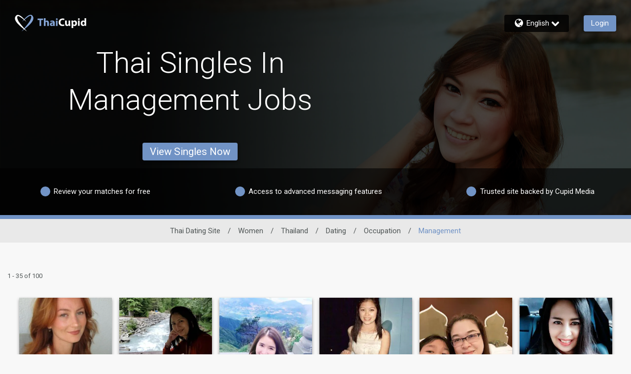

--- FILE ---
content_type: application/javascript
request_url: https://www.thaicupid.com/assets/desktop/react-resources/bundle-v0.74.1.js
body_size: 130237
content:
const __vite__mapDeps=(i,m=__vite__mapDeps,d=(m.f||(m.f=["chunk-ActivityComponents-v0.74.1.js","chunk-vendor-react-v0.74.1.js","chunk-common-v0.74.1.js","chunk-common-web-app-v0.74.1.js","chunk-ActivityMenu-v0.74.1.js","chunk-ActivityCommonComponents-v0.74.1.js","chunk-EditProfileComponents-v0.74.1.js","chunk-useCountriesBound-v0.74.1.js","chunk-EditMatchCriteriaCommon-v0.74.1.js","chunk-MatchCriteriaSheetCommon-v0.74.1.js","chunk-index-v0.74.1.js","chunk-ExploreCriteriaSheetCommon-v0.74.1.js","chunk-ProfileSettingsCommon-v0.74.1.js","chunk-SettingsContainer-v0.74.1.js","chunk-UpgradeBanner-v0.74.1.js","chunk-EmailAddressCommon-v0.74.1.js","chunk-PhoneSettingsCommon-v0.74.1.js","chunk-PasswordSettingsCommon-v0.74.1.js","chunk-NotificationSettingsCommon-v0.74.1.js","chunk-BillingSettingsCommon-v0.74.1.js","chunk-ReportAbuseModal-v0.74.1.js","chunk-ReportAbuseButton-v0.74.1.js","chunk-SettingsSubMenuCommon-v0.74.1.js"])))=>i.map(i=>d[i]);
var ec=Object.defineProperty;var yn=e=>{throw TypeError(e)};var tc=(e,t,s)=>t in e?ec(e,t,{enumerable:!0,configurable:!0,writable:!0,value:s}):e[t]=s;var rt=(e,t,s)=>tc(e,typeof t!="symbol"?t+"":t,s),Gr=(e,t,s)=>t.has(e)||yn("Cannot "+s);var as=(e,t,s)=>(Gr(e,t,"read from private field"),s?s.call(e):t.get(e)),os=(e,t,s)=>t.has(e)?yn("Cannot add the same private member more than once"):t instanceof WeakSet?t.add(e):t.set(e,s),Xs=(e,t,s,r)=>(Gr(e,t,"write to private field"),r?r.call(e,s):t.set(e,s),s),Ks=(e,t,s)=>(Gr(e,t,"access private method"),s);import{r as p,j as i,a as xs,R as F,c as sc,b as ot}from"./chunk-vendor-react-v0.74.1.js";import{u as Ba,D as Fa,S as rc,L as ic,Z as nc,C as ac,a as oc,b as $a,U as lc,A as cc,T as _i,N as dc,P as uc,c as fc,d as Ua,e as jr,f as Ps,g as za,h as Ha,i as Q,j as Ga,k as I,l as Ee,m as ze,n as Je,o as Tt,p as xt,q as ks,r as Ms,s as mc,t as pc,v as hc,w as gc,x as xc,y as ji,z as qa,B as bc,E as yc,F as Xt,R as Wa,G as Ya,H as vc,I as Kt,J as Ci,K as Bt,M as Cr,O as Ni,Q as wc,V as Qa,W as _c,X as He,Y as Nr,_ as Sr,$ as jc,a0 as Xa,a1 as Si,a2 as Ti,a3 as Li,a4 as Cc,a5 as Ka,a6 as Za,a7 as Nc,a8 as Os,a9 as Ja,aa as Sc,ab as Tc,ac as Lc,ad as Ec,ae as Pc,af as kc,ag as Mc,ah as Oc,ai as Ic,aj as Ac,ak as Dc,al as Vc,am as Rc,an as Bc,ao as Fc,ap as $c,aq as Uc,ar as zc,as as Hc,at as Gc,au as qc,av as Wc,aw as Yc,ax as Qc,ay as Xc,az as Kc,aA as Zc,aB as Jc,aC as ed,aD as td,aE as sd,aF as rd,aG as id,aH as nd,aI as ad,aJ as od,aK as ld,aL as cd,aM as dd,aN as ud,aO as fd,aP as md,aQ as pd,aR as hd,aS as gd,aT as xd,aU as bd,aV as yd,aW as vd,aX as wd,aY as _d,aZ as jd,a_ as Cd,a$ as Nd,b0 as Sd,b1 as eo,b2 as to,b3 as Td,b4 as Ld,b5 as Ed,b6 as Pd,b7 as kd,b8 as Md,b9 as Od,ba as Id,bb as Ad,bc as Dd,bd as Vd,be as Rd,bf as Bd,bg as Fd,bh as $d,bi as Ud,bj as zd,bk as Hd,bl as Gd,bm as qd,bn as Wd,bo as Yd,bp as Qd,bq as Xd,br as Kd,bs as Zd,bt as Jd,bu as Tr,bv as Is,bw as Zt,bx as ve,by as Lr,bz as ws,bA as Er,bB as eu,bC as so,bD as tu,bE as ro,bF as su,bG as io,bH as ru,bI as iu,bJ as nu,bK as mt,bL as au,bM as ye,bN as Ei,bO as ou,bP as pt,bQ as et,bR as lu,bS as no,bT as Lt,bU as cu,bV as Pi,bW as du,bX as uu,bY as vn,bZ as fu,b_ as or,b$ as ki,c0 as mu,c1 as le,c2 as Ht,c3 as he,c4 as ao,c5 as oo,c6 as As,c7 as Ct,c8 as pu,c9 as Et,ca as Ge,cb as wn,cc as Te,cd as ue,ce as lo,cf as hu,cg as co,ch as gu,ci as Pr,cj as xu,ck as bu,cl as kr,cm as Mr,cn as Or,co as Ir,cp as yu,cq as ht,cr as Ds,cs as vu,ct as Pt,cu as me,cv as Mi,cw as de,cx as uo,cy as wu,cz as fo,cA as _u,cB as ju,cC as Cu,cD as Ar,cE as Oi,cF as Nu,cG as Su,cH as Ii,cI as Tu,cJ as Lu,cK as Eu,cL as _n,cM as Pu,cN as ku,cO as jn,cP as Mu,cQ as mo,cR as Cn,cS as Ou,cT as Iu,cU as Au,cV as Du,cW as Vu,cX as po,cY as lr,cZ as Ru,c_ as Bu,c$ as cr,d0 as ho,d1 as Fu,d2 as $u,d3 as Uu,d4 as zu,d5 as Nn,d6 as Hu,d7 as Gu,d8 as qu,d9 as Wu,da as Yu,db as Qu,dc as Xu,dd as Ai,de as Ku,df as Zu,dg as Ju,dh as ef,di as tf,dj as sf,dk as rf,dl as Sn,dm as nf,dn as Di}from"./chunk-common-web-app-v0.74.1.js";import{s as Vi,m as Ri,j as Bi,o as Ft,ad as af,r as _s,ae as of,k as ai,af as Tn,w as Fi,ag as lf,u as cf,v as Dr,ah as rr,ai as df,aj as go,L as dr,ak as uf,al as ff,am as xo,a1 as Vs,an as mf,ao as Vr,ap as bo,M as Ln,aq as En,C as $i,ar as yo,as as pf,at as Ui,W as J,au as Pn,t as wt,av as dt,n as Rr,aw as vo,ax as wo,ay as _o,az as jo,aA as zi,aB as qr,aC as ls,aD as Qe,aE as nt,aF as cs,aG as hf,a0 as gf,S as se,aH as xf,a6 as Ce,aI as Ue}from"./chunk-common-v0.74.1.js";const Co=p.createContext(null),bf=({children:e,injectorList:t,inject:s,injectABTest:r})=>i.jsx(Co.Provider,{value:{injectorList:t,inject:s,injectABTest:r},children:e}),yf=()=>{const e=p.useContext(Co);if(typeof e>"u"||e===null)throw new Error("useInjectorContext must be used within an AuthProvider");return e},No=e=>{p.useLayoutEffect(()=>(e.hasAttribute("data-cupid-lib-react")||e.setAttribute("data-cupid-lib-react",""),()=>{e.removeAttribute("data-cupid-lib-react")}),[e])},vf=({element:e,children:t})=>(No(e),i.jsx(i.Fragment,{children:t})),wf=()=>{const{injectorList:e}=yf();return i.jsx(i.Fragment,{children:e.map(({component:t,props:s,element:r})=>xs.createPortal(p.createElement(vf,{element:r},p.createElement(t,s)),r,r.id))})},kn="data.ze";var Ls,Ut,Es,zt,ir;class _f{constructor(t){os(this,zt);rt(this,"isOpen",!1);os(this,Ls,!1);os(this,Ut);os(this,Es,!1);if(Ri(this,{isOpen:Ft,initialActivate:Bi.bound}),t){const s=t.getItem(kn);if(s){const r=JSON.parse(s);Ks(this,zt,ir).call(this,r),Xs(this,Ls,r)}af(()=>t.setItem(kn,JSON.stringify(this.isOpen)))}}initialActivate(){if(typeof as(this,Ut)>"u"||!as(this,Ls)){Xs(this,Es,!0);return}const t=as(this,Ut);t(()=>t.activate())}initListeners(t){typeof t>"u"||(Xs(this,Ut,t),t("webWidget:on","open",()=>{Ks(this,zt,ir).call(this,!0)}),t("webWidget:on","close",()=>{Ks(this,zt,ir).call(this,!1)}),as(this,Es)&&this.initialActivate())}}Ls=new WeakMap,Ut=new WeakMap,Es=new WeakMap,zt=new WeakSet,ir=function(t){_s(()=>{this.isOpen=t})};const jf=Vi(_f);class Cf{setItem(t,s){typeof window<"u"&&window.localStorage&&window.localStorage.setItem(t,s)}getItem(t){return typeof window<"u"&&window.localStorage?window.localStorage.getItem(t):null}}const Nf=of(Cf);function Mn(e){return e!==null&&typeof e=="object"&&"constructor"in e&&e.constructor===Object}function Hi(e,t){e===void 0&&(e={}),t===void 0&&(t={});const s=["__proto__","constructor","prototype"];Object.keys(t).filter(r=>s.indexOf(r)<0).forEach(r=>{typeof e[r]>"u"?e[r]=t[r]:Mn(t[r])&&Mn(e[r])&&Object.keys(t[r]).length>0&&Hi(e[r],t[r])})}const So={body:{},addEventListener(){},removeEventListener(){},activeElement:{blur(){},nodeName:""},querySelector(){return null},querySelectorAll(){return[]},getElementById(){return null},createEvent(){return{initEvent(){}}},createElement(){return{children:[],childNodes:[],style:{},setAttribute(){},getElementsByTagName(){return[]}}},createElementNS(){return{}},importNode(){return null},location:{hash:"",host:"",hostname:"",href:"",origin:"",pathname:"",protocol:"",search:""}};function kt(){const e=typeof document<"u"?document:{};return Hi(e,So),e}const Sf={document:So,navigator:{userAgent:""},location:{hash:"",host:"",hostname:"",href:"",origin:"",pathname:"",protocol:"",search:""},history:{replaceState(){},pushState(){},go(){},back(){}},CustomEvent:function(){return this},addEventListener(){},removeEventListener(){},getComputedStyle(){return{getPropertyValue(){return""}}},Image(){},Date(){},screen:{},setTimeout(){},clearTimeout(){},matchMedia(){return{}},requestAnimationFrame(e){return typeof setTimeout>"u"?(e(),null):setTimeout(e,0)},cancelAnimationFrame(e){typeof setTimeout>"u"||clearTimeout(e)}};function xe(){const e=typeof window<"u"?window:{};return Hi(e,Sf),e}function Tf(e){return e===void 0&&(e=""),e.trim().split(" ").filter(t=>!!t.trim())}function Lf(e){const t=e;Object.keys(t).forEach(s=>{try{t[s]=null}catch{}try{delete t[s]}catch{}})}function To(e,t){return t===void 0&&(t=0),setTimeout(e,t)}function ur(){return Date.now()}function Ef(e){const t=xe();let s;return t.getComputedStyle&&(s=t.getComputedStyle(e,null)),!s&&e.currentStyle&&(s=e.currentStyle),s||(s=e.style),s}function Pf(e,t){t===void 0&&(t="x");const s=xe();let r,n,a;const o=Ef(e);return s.WebKitCSSMatrix?(n=o.transform||o.webkitTransform,n.split(",").length>6&&(n=n.split(", ").map(l=>l.replace(",",".")).join(", ")),a=new s.WebKitCSSMatrix(n==="none"?"":n)):(a=o.MozTransform||o.OTransform||o.MsTransform||o.msTransform||o.transform||o.getPropertyValue("transform").replace("translate(","matrix(1, 0, 0, 1,"),r=a.toString().split(",")),t==="x"&&(s.WebKitCSSMatrix?n=a.m41:r.length===16?n=parseFloat(r[12]):n=parseFloat(r[4])),t==="y"&&(s.WebKitCSSMatrix?n=a.m42:r.length===16?n=parseFloat(r[13]):n=parseFloat(r[5])),n||0}function Zs(e){return typeof e=="object"&&e!==null&&e.constructor&&Object.prototype.toString.call(e).slice(8,-1)==="Object"}function kf(e){return typeof window<"u"&&typeof window.HTMLElement<"u"?e instanceof HTMLElement:e&&(e.nodeType===1||e.nodeType===11)}function je(){const e=Object(arguments.length<=0?void 0:arguments[0]),t=["__proto__","constructor","prototype"];for(let s=1;s<arguments.length;s+=1){const r=s<0||arguments.length<=s?void 0:arguments[s];if(r!=null&&!kf(r)){const n=Object.keys(Object(r)).filter(a=>t.indexOf(a)<0);for(let a=0,o=n.length;a<o;a+=1){const l=n[a],c=Object.getOwnPropertyDescriptor(r,l);c!==void 0&&c.enumerable&&(Zs(e[l])&&Zs(r[l])?r[l].__swiper__?e[l]=r[l]:je(e[l],r[l]):!Zs(e[l])&&Zs(r[l])?(e[l]={},r[l].__swiper__?e[l]=r[l]:je(e[l],r[l])):e[l]=r[l])}}}return e}function Js(e,t,s){e.style.setProperty(t,s)}function Lo(e){let{swiper:t,targetPosition:s,side:r}=e;const n=xe(),a=-t.translate;let o=null,l;const c=t.params.speed;t.wrapperEl.style.scrollSnapType="none",n.cancelAnimationFrame(t.cssModeFrameID);const d=s>a?"next":"prev",u=(m,h)=>d==="next"&&m>=h||d==="prev"&&m<=h,f=()=>{l=new Date().getTime(),o===null&&(o=l);const m=Math.max(Math.min((l-o)/c,1),0),h=.5-Math.cos(m*Math.PI)/2;let g=a+h*(s-a);if(u(g,s)&&(g=s),t.wrapperEl.scrollTo({[r]:g}),u(g,s)){t.wrapperEl.style.overflow="hidden",t.wrapperEl.style.scrollSnapType="",setTimeout(()=>{t.wrapperEl.style.overflow="",t.wrapperEl.scrollTo({[r]:g})}),n.cancelAnimationFrame(t.cssModeFrameID);return}t.cssModeFrameID=n.requestAnimationFrame(f)};f()}function Xe(e,t){t===void 0&&(t="");const s=xe(),r=[...e.children];return s.HTMLSlotElement&&e instanceof HTMLSlotElement&&r.push(...e.assignedElements()),t?r.filter(n=>n.matches(t)):r}function Mf(e,t){const s=[t];for(;s.length>0;){const r=s.shift();if(e===r)return!0;s.push(...r.children,...r.shadowRoot?r.shadowRoot.children:[],...r.assignedElements?r.assignedElements():[])}}function Of(e,t){const s=xe();let r=t.contains(e);return!r&&s.HTMLSlotElement&&t instanceof HTMLSlotElement&&(r=[...t.assignedElements()].includes(e),r||(r=Mf(e,t))),r}function fr(e){try{console.warn(e);return}catch{}}function oi(e,t){t===void 0&&(t=[]);const s=document.createElement(e);return s.classList.add(...Array.isArray(t)?t:Tf(t)),s}function If(e,t){const s=[];for(;e.previousElementSibling;){const r=e.previousElementSibling;t?r.matches(t)&&s.push(r):s.push(r),e=r}return s}function Af(e,t){const s=[];for(;e.nextElementSibling;){const r=e.nextElementSibling;t?r.matches(t)&&s.push(r):s.push(r),e=r}return s}function lt(e,t){return xe().getComputedStyle(e,null).getPropertyValue(t)}function On(e){let t=e,s;if(t){for(s=0;(t=t.previousSibling)!==null;)t.nodeType===1&&(s+=1);return s}}function Df(e,t){const s=[];let r=e.parentElement;for(;r;)s.push(r),r=r.parentElement;return s}function In(e,t,s){const r=xe();return e[t==="width"?"offsetWidth":"offsetHeight"]+parseFloat(r.getComputedStyle(e,null).getPropertyValue(t==="width"?"margin-right":"margin-top"))+parseFloat(r.getComputedStyle(e,null).getPropertyValue(t==="width"?"margin-left":"margin-bottom"))}function An(e,t){t===void 0&&(t=""),typeof trustedTypes<"u"?e.innerHTML=trustedTypes.createPolicy("html",{createHTML:s=>s}).createHTML(t):e.innerHTML=t}let Wr;function Vf(){const e=xe(),t=kt();return{smoothScroll:t.documentElement&&t.documentElement.style&&"scrollBehavior"in t.documentElement.style,touch:!!("ontouchstart"in e||e.DocumentTouch&&t instanceof e.DocumentTouch)}}function Eo(){return Wr||(Wr=Vf()),Wr}let Yr;function Rf(e){let{userAgent:t}=e===void 0?{}:e;const s=Eo(),r=xe(),n=r.navigator.platform,a=t||r.navigator.userAgent,o={ios:!1,android:!1},l=r.screen.width,c=r.screen.height,d=a.match(/(Android);?[\s\/]+([\d.]+)?/);let u=a.match(/(iPad).*OS\s([\d_]+)/);const f=a.match(/(iPod)(.*OS\s([\d_]+))?/),m=!u&&a.match(/(iPhone\sOS|iOS)\s([\d_]+)/),h=n==="Win32";let g=n==="MacIntel";const x=["1024x1366","1366x1024","834x1194","1194x834","834x1112","1112x834","768x1024","1024x768","820x1180","1180x820","810x1080","1080x810"];return!u&&g&&s.touch&&x.indexOf(`${l}x${c}`)>=0&&(u=a.match(/(Version)\/([\d.]+)/),u||(u=[0,1,"13_0_0"]),g=!1),d&&!h&&(o.os="android",o.android=!0),(u||m||f)&&(o.os="ios",o.ios=!0),o}function Po(e){return e===void 0&&(e={}),Yr||(Yr=Rf(e)),Yr}let Qr;function Bf(){const e=xe(),t=Po();let s=!1;function r(){const l=e.navigator.userAgent.toLowerCase();return l.indexOf("safari")>=0&&l.indexOf("chrome")<0&&l.indexOf("android")<0}if(r()){const l=String(e.navigator.userAgent);if(l.includes("Version/")){const[c,d]=l.split("Version/")[1].split(" ")[0].split(".").map(u=>Number(u));s=c<16||c===16&&d<2}}const n=/(iPhone|iPod|iPad).*AppleWebKit(?!.*Safari)/i.test(e.navigator.userAgent),a=r(),o=a||n&&t.ios;return{isSafari:s||a,needPerspectiveFix:s,need3dFix:o,isWebView:n}}function ko(){return Qr||(Qr=Bf()),Qr}function Ff(e){let{swiper:t,on:s,emit:r}=e;const n=xe();let a=null,o=null;const l=()=>{!t||t.destroyed||!t.initialized||(r("beforeResize"),r("resize"))},c=()=>{!t||t.destroyed||!t.initialized||(a=new ResizeObserver(f=>{o=n.requestAnimationFrame(()=>{const{width:m,height:h}=t;let g=m,x=h;f.forEach(w=>{let{contentBoxSize:b,contentRect:v,target:_}=w;_&&_!==t.el||(g=v?v.width:(b[0]||b).inlineSize,x=v?v.height:(b[0]||b).blockSize)}),(g!==m||x!==h)&&l()})}),a.observe(t.el))},d=()=>{o&&n.cancelAnimationFrame(o),a&&a.unobserve&&t.el&&(a.unobserve(t.el),a=null)},u=()=>{!t||t.destroyed||!t.initialized||r("orientationchange")};s("init",()=>{if(t.params.resizeObserver&&typeof n.ResizeObserver<"u"){c();return}n.addEventListener("resize",l),n.addEventListener("orientationchange",u)}),s("destroy",()=>{d(),n.removeEventListener("resize",l),n.removeEventListener("orientationchange",u)})}function $f(e){let{swiper:t,extendParams:s,on:r,emit:n}=e;const a=[],o=xe(),l=function(u,f){f===void 0&&(f={});const m=o.MutationObserver||o.WebkitMutationObserver,h=new m(g=>{if(t.__preventObserver__)return;if(g.length===1){n("observerUpdate",g[0]);return}const x=function(){n("observerUpdate",g[0])};o.requestAnimationFrame?o.requestAnimationFrame(x):o.setTimeout(x,0)});h.observe(u,{attributes:typeof f.attributes>"u"?!0:f.attributes,childList:t.isElement||(typeof f.childList>"u"?!0:f).childList,characterData:typeof f.characterData>"u"?!0:f.characterData}),a.push(h)},c=()=>{if(t.params.observer){if(t.params.observeParents){const u=Df(t.hostEl);for(let f=0;f<u.length;f+=1)l(u[f])}l(t.hostEl,{childList:t.params.observeSlideChildren}),l(t.wrapperEl,{attributes:!1})}},d=()=>{a.forEach(u=>{u.disconnect()}),a.splice(0,a.length)};s({observer:!1,observeParents:!1,observeSlideChildren:!1}),r("init",c),r("destroy",d)}var Uf={on(e,t,s){const r=this;if(!r.eventsListeners||r.destroyed||typeof t!="function")return r;const n=s?"unshift":"push";return e.split(" ").forEach(a=>{r.eventsListeners[a]||(r.eventsListeners[a]=[]),r.eventsListeners[a][n](t)}),r},once(e,t,s){const r=this;if(!r.eventsListeners||r.destroyed||typeof t!="function")return r;function n(){r.off(e,n),n.__emitterProxy&&delete n.__emitterProxy;for(var a=arguments.length,o=new Array(a),l=0;l<a;l++)o[l]=arguments[l];t.apply(r,o)}return n.__emitterProxy=t,r.on(e,n,s)},onAny(e,t){const s=this;if(!s.eventsListeners||s.destroyed||typeof e!="function")return s;const r=t?"unshift":"push";return s.eventsAnyListeners.indexOf(e)<0&&s.eventsAnyListeners[r](e),s},offAny(e){const t=this;if(!t.eventsListeners||t.destroyed||!t.eventsAnyListeners)return t;const s=t.eventsAnyListeners.indexOf(e);return s>=0&&t.eventsAnyListeners.splice(s,1),t},off(e,t){const s=this;return!s.eventsListeners||s.destroyed||!s.eventsListeners||e.split(" ").forEach(r=>{typeof t>"u"?s.eventsListeners[r]=[]:s.eventsListeners[r]&&s.eventsListeners[r].forEach((n,a)=>{(n===t||n.__emitterProxy&&n.__emitterProxy===t)&&s.eventsListeners[r].splice(a,1)})}),s},emit(){const e=this;if(!e.eventsListeners||e.destroyed||!e.eventsListeners)return e;let t,s,r;for(var n=arguments.length,a=new Array(n),o=0;o<n;o++)a[o]=arguments[o];return typeof a[0]=="string"||Array.isArray(a[0])?(t=a[0],s=a.slice(1,a.length),r=e):(t=a[0].events,s=a[0].data,r=a[0].context||e),s.unshift(r),(Array.isArray(t)?t:t.split(" ")).forEach(c=>{e.eventsAnyListeners&&e.eventsAnyListeners.length&&e.eventsAnyListeners.forEach(d=>{d.apply(r,[c,...s])}),e.eventsListeners&&e.eventsListeners[c]&&e.eventsListeners[c].forEach(d=>{d.apply(r,s)})}),e}};function zf(){const e=this;let t,s;const r=e.el;typeof e.params.width<"u"&&e.params.width!==null?t=e.params.width:t=r.clientWidth,typeof e.params.height<"u"&&e.params.height!==null?s=e.params.height:s=r.clientHeight,!(t===0&&e.isHorizontal()||s===0&&e.isVertical())&&(t=t-parseInt(lt(r,"padding-left")||0,10)-parseInt(lt(r,"padding-right")||0,10),s=s-parseInt(lt(r,"padding-top")||0,10)-parseInt(lt(r,"padding-bottom")||0,10),Number.isNaN(t)&&(t=0),Number.isNaN(s)&&(s=0),Object.assign(e,{width:t,height:s,size:e.isHorizontal()?t:s}))}function Hf(){const e=this;function t(k,L){return parseFloat(k.getPropertyValue(e.getDirectionLabel(L))||0)}const s=e.params,{wrapperEl:r,slidesEl:n,size:a,rtlTranslate:o,wrongRTL:l}=e,c=e.virtual&&s.virtual.enabled,d=c?e.virtual.slides.length:e.slides.length,u=Xe(n,`.${e.params.slideClass}, swiper-slide`),f=c?e.virtual.slides.length:u.length;let m=[];const h=[],g=[];let x=s.slidesOffsetBefore;typeof x=="function"&&(x=s.slidesOffsetBefore.call(e));let w=s.slidesOffsetAfter;typeof w=="function"&&(w=s.slidesOffsetAfter.call(e));const b=e.snapGrid.length,v=e.slidesGrid.length;let _=s.spaceBetween,C=-x,j=0,y=0;if(typeof a>"u")return;typeof _=="string"&&_.indexOf("%")>=0?_=parseFloat(_.replace("%",""))/100*a:typeof _=="string"&&(_=parseFloat(_)),e.virtualSize=-_,u.forEach(k=>{o?k.style.marginLeft="":k.style.marginRight="",k.style.marginBottom="",k.style.marginTop=""}),s.centeredSlides&&s.cssMode&&(Js(r,"--swiper-centered-offset-before",""),Js(r,"--swiper-centered-offset-after",""));const N=s.grid&&s.grid.rows>1&&e.grid;N?e.grid.initSlides(u):e.grid&&e.grid.unsetSlides();let T;const E=s.slidesPerView==="auto"&&s.breakpoints&&Object.keys(s.breakpoints).filter(k=>typeof s.breakpoints[k].slidesPerView<"u").length>0;for(let k=0;k<f;k+=1){T=0;let L;if(u[k]&&(L=u[k]),N&&e.grid.updateSlide(k,L,u),!(u[k]&&lt(L,"display")==="none")){if(s.slidesPerView==="auto"){E&&(u[k].style[e.getDirectionLabel("width")]="");const A=getComputedStyle(L),S=L.style.transform,D=L.style.webkitTransform;if(S&&(L.style.transform="none"),D&&(L.style.webkitTransform="none"),s.roundLengths)T=e.isHorizontal()?In(L,"width"):In(L,"height");else{const P=t(A,"width"),M=t(A,"padding-left"),R=t(A,"padding-right"),H=t(A,"margin-left"),B=t(A,"margin-right"),K=A.getPropertyValue("box-sizing");if(K&&K==="border-box")T=P+H+B;else{const{clientWidth:ne,offsetWidth:ie}=L;T=P+M+R+H+B+(ie-ne)}}S&&(L.style.transform=S),D&&(L.style.webkitTransform=D),s.roundLengths&&(T=Math.floor(T))}else T=(a-(s.slidesPerView-1)*_)/s.slidesPerView,s.roundLengths&&(T=Math.floor(T)),u[k]&&(u[k].style[e.getDirectionLabel("width")]=`${T}px`);u[k]&&(u[k].swiperSlideSize=T),g.push(T),s.centeredSlides?(C=C+T/2+j/2+_,j===0&&k!==0&&(C=C-a/2-_),k===0&&(C=C-a/2-_),Math.abs(C)<1/1e3&&(C=0),s.roundLengths&&(C=Math.floor(C)),y%s.slidesPerGroup===0&&m.push(C),h.push(C)):(s.roundLengths&&(C=Math.floor(C)),(y-Math.min(e.params.slidesPerGroupSkip,y))%e.params.slidesPerGroup===0&&m.push(C),h.push(C),C=C+T+_),e.virtualSize+=T+_,j=T,y+=1}}if(e.virtualSize=Math.max(e.virtualSize,a)+w,o&&l&&(s.effect==="slide"||s.effect==="coverflow")&&(r.style.width=`${e.virtualSize+_}px`),s.setWrapperSize&&(r.style[e.getDirectionLabel("width")]=`${e.virtualSize+_}px`),N&&e.grid.updateWrapperSize(T,m),!s.centeredSlides){const k=[];for(let L=0;L<m.length;L+=1){let A=m[L];s.roundLengths&&(A=Math.floor(A)),m[L]<=e.virtualSize-a&&k.push(A)}m=k,Math.floor(e.virtualSize-a)-Math.floor(m[m.length-1])>1&&m.push(e.virtualSize-a)}if(c&&s.loop){const k=g[0]+_;if(s.slidesPerGroup>1){const L=Math.ceil((e.virtual.slidesBefore+e.virtual.slidesAfter)/s.slidesPerGroup),A=k*s.slidesPerGroup;for(let S=0;S<L;S+=1)m.push(m[m.length-1]+A)}for(let L=0;L<e.virtual.slidesBefore+e.virtual.slidesAfter;L+=1)s.slidesPerGroup===1&&m.push(m[m.length-1]+k),h.push(h[h.length-1]+k),e.virtualSize+=k}if(m.length===0&&(m=[0]),_!==0){const k=e.isHorizontal()&&o?"marginLeft":e.getDirectionLabel("marginRight");u.filter((L,A)=>!s.cssMode||s.loop?!0:A!==u.length-1).forEach(L=>{L.style[k]=`${_}px`})}if(s.centeredSlides&&s.centeredSlidesBounds){let k=0;g.forEach(A=>{k+=A+(_||0)}),k-=_;const L=k>a?k-a:0;m=m.map(A=>A<=0?-x:A>L?L+w:A)}if(s.centerInsufficientSlides){let k=0;g.forEach(A=>{k+=A+(_||0)}),k-=_;const L=(s.slidesOffsetBefore||0)+(s.slidesOffsetAfter||0);if(k+L<a){const A=(a-k-L)/2;m.forEach((S,D)=>{m[D]=S-A}),h.forEach((S,D)=>{h[D]=S+A})}}if(Object.assign(e,{slides:u,snapGrid:m,slidesGrid:h,slidesSizesGrid:g}),s.centeredSlides&&s.cssMode&&!s.centeredSlidesBounds){Js(r,"--swiper-centered-offset-before",`${-m[0]}px`),Js(r,"--swiper-centered-offset-after",`${e.size/2-g[g.length-1]/2}px`);const k=-e.snapGrid[0],L=-e.slidesGrid[0];e.snapGrid=e.snapGrid.map(A=>A+k),e.slidesGrid=e.slidesGrid.map(A=>A+L)}if(f!==d&&e.emit("slidesLengthChange"),m.length!==b&&(e.params.watchOverflow&&e.checkOverflow(),e.emit("snapGridLengthChange")),h.length!==v&&e.emit("slidesGridLengthChange"),s.watchSlidesProgress&&e.updateSlidesOffset(),e.emit("slidesUpdated"),!c&&!s.cssMode&&(s.effect==="slide"||s.effect==="fade")){const k=`${s.containerModifierClass}backface-hidden`,L=e.el.classList.contains(k);f<=s.maxBackfaceHiddenSlides?L||e.el.classList.add(k):L&&e.el.classList.remove(k)}}function Gf(e){const t=this,s=[],r=t.virtual&&t.params.virtual.enabled;let n=0,a;typeof e=="number"?t.setTransition(e):e===!0&&t.setTransition(t.params.speed);const o=l=>r?t.slides[t.getSlideIndexByData(l)]:t.slides[l];if(t.params.slidesPerView!=="auto"&&t.params.slidesPerView>1)if(t.params.centeredSlides)(t.visibleSlides||[]).forEach(l=>{s.push(l)});else for(a=0;a<Math.ceil(t.params.slidesPerView);a+=1){const l=t.activeIndex+a;if(l>t.slides.length&&!r)break;s.push(o(l))}else s.push(o(t.activeIndex));for(a=0;a<s.length;a+=1)if(typeof s[a]<"u"){const l=s[a].offsetHeight;n=l>n?l:n}(n||n===0)&&(t.wrapperEl.style.height=`${n}px`)}function qf(){const e=this,t=e.slides,s=e.isElement?e.isHorizontal()?e.wrapperEl.offsetLeft:e.wrapperEl.offsetTop:0;for(let r=0;r<t.length;r+=1)t[r].swiperSlideOffset=(e.isHorizontal()?t[r].offsetLeft:t[r].offsetTop)-s-e.cssOverflowAdjustment()}const Dn=(e,t,s)=>{t&&!e.classList.contains(s)?e.classList.add(s):!t&&e.classList.contains(s)&&e.classList.remove(s)};function Wf(e){e===void 0&&(e=this&&this.translate||0);const t=this,s=t.params,{slides:r,rtlTranslate:n,snapGrid:a}=t;if(r.length===0)return;typeof r[0].swiperSlideOffset>"u"&&t.updateSlidesOffset();let o=-e;n&&(o=e),t.visibleSlidesIndexes=[],t.visibleSlides=[];let l=s.spaceBetween;typeof l=="string"&&l.indexOf("%")>=0?l=parseFloat(l.replace("%",""))/100*t.size:typeof l=="string"&&(l=parseFloat(l));for(let c=0;c<r.length;c+=1){const d=r[c];let u=d.swiperSlideOffset;s.cssMode&&s.centeredSlides&&(u-=r[0].swiperSlideOffset);const f=(o+(s.centeredSlides?t.minTranslate():0)-u)/(d.swiperSlideSize+l),m=(o-a[0]+(s.centeredSlides?t.minTranslate():0)-u)/(d.swiperSlideSize+l),h=-(o-u),g=h+t.slidesSizesGrid[c],x=h>=0&&h<=t.size-t.slidesSizesGrid[c],w=h>=0&&h<t.size-1||g>1&&g<=t.size||h<=0&&g>=t.size;w&&(t.visibleSlides.push(d),t.visibleSlidesIndexes.push(c)),Dn(d,w,s.slideVisibleClass),Dn(d,x,s.slideFullyVisibleClass),d.progress=n?-f:f,d.originalProgress=n?-m:m}}function Yf(e){const t=this;if(typeof e>"u"){const u=t.rtlTranslate?-1:1;e=t&&t.translate&&t.translate*u||0}const s=t.params,r=t.maxTranslate()-t.minTranslate();let{progress:n,isBeginning:a,isEnd:o,progressLoop:l}=t;const c=a,d=o;if(r===0)n=0,a=!0,o=!0;else{n=(e-t.minTranslate())/r;const u=Math.abs(e-t.minTranslate())<1,f=Math.abs(e-t.maxTranslate())<1;a=u||n<=0,o=f||n>=1,u&&(n=0),f&&(n=1)}if(s.loop){const u=t.getSlideIndexByData(0),f=t.getSlideIndexByData(t.slides.length-1),m=t.slidesGrid[u],h=t.slidesGrid[f],g=t.slidesGrid[t.slidesGrid.length-1],x=Math.abs(e);x>=m?l=(x-m)/g:l=(x+g-h)/g,l>1&&(l-=1)}Object.assign(t,{progress:n,progressLoop:l,isBeginning:a,isEnd:o}),(s.watchSlidesProgress||s.centeredSlides&&s.autoHeight)&&t.updateSlidesProgress(e),a&&!c&&t.emit("reachBeginning toEdge"),o&&!d&&t.emit("reachEnd toEdge"),(c&&!a||d&&!o)&&t.emit("fromEdge"),t.emit("progress",n)}const Xr=(e,t,s)=>{t&&!e.classList.contains(s)?e.classList.add(s):!t&&e.classList.contains(s)&&e.classList.remove(s)};function Qf(){const e=this,{slides:t,params:s,slidesEl:r,activeIndex:n}=e,a=e.virtual&&s.virtual.enabled,o=e.grid&&s.grid&&s.grid.rows>1,l=f=>Xe(r,`.${s.slideClass}${f}, swiper-slide${f}`)[0];let c,d,u;if(a)if(s.loop){let f=n-e.virtual.slidesBefore;f<0&&(f=e.virtual.slides.length+f),f>=e.virtual.slides.length&&(f-=e.virtual.slides.length),c=l(`[data-swiper-slide-index="${f}"]`)}else c=l(`[data-swiper-slide-index="${n}"]`);else o?(c=t.find(f=>f.column===n),u=t.find(f=>f.column===n+1),d=t.find(f=>f.column===n-1)):c=t[n];c&&(o||(u=Af(c,`.${s.slideClass}, swiper-slide`)[0],s.loop&&!u&&(u=t[0]),d=If(c,`.${s.slideClass}, swiper-slide`)[0],s.loop&&!d===0&&(d=t[t.length-1]))),t.forEach(f=>{Xr(f,f===c,s.slideActiveClass),Xr(f,f===u,s.slideNextClass),Xr(f,f===d,s.slidePrevClass)}),e.emitSlidesClasses()}const nr=(e,t)=>{if(!e||e.destroyed||!e.params)return;const s=()=>e.isElement?"swiper-slide":`.${e.params.slideClass}`,r=t.closest(s());if(r){let n=r.querySelector(`.${e.params.lazyPreloaderClass}`);!n&&e.isElement&&(r.shadowRoot?n=r.shadowRoot.querySelector(`.${e.params.lazyPreloaderClass}`):requestAnimationFrame(()=>{r.shadowRoot&&(n=r.shadowRoot.querySelector(`.${e.params.lazyPreloaderClass}`),n&&n.remove())})),n&&n.remove()}},Kr=(e,t)=>{if(!e.slides[t])return;const s=e.slides[t].querySelector('[loading="lazy"]');s&&s.removeAttribute("loading")},li=e=>{if(!e||e.destroyed||!e.params)return;let t=e.params.lazyPreloadPrevNext;const s=e.slides.length;if(!s||!t||t<0)return;t=Math.min(t,s);const r=e.params.slidesPerView==="auto"?e.slidesPerViewDynamic():Math.ceil(e.params.slidesPerView),n=e.activeIndex;if(e.params.grid&&e.params.grid.rows>1){const o=n,l=[o-t];l.push(...Array.from({length:t}).map((c,d)=>o+r+d)),e.slides.forEach((c,d)=>{l.includes(c.column)&&Kr(e,d)});return}const a=n+r-1;if(e.params.rewind||e.params.loop)for(let o=n-t;o<=a+t;o+=1){const l=(o%s+s)%s;(l<n||l>a)&&Kr(e,l)}else for(let o=Math.max(n-t,0);o<=Math.min(a+t,s-1);o+=1)o!==n&&(o>a||o<n)&&Kr(e,o)};function Xf(e){const{slidesGrid:t,params:s}=e,r=e.rtlTranslate?e.translate:-e.translate;let n;for(let a=0;a<t.length;a+=1)typeof t[a+1]<"u"?r>=t[a]&&r<t[a+1]-(t[a+1]-t[a])/2?n=a:r>=t[a]&&r<t[a+1]&&(n=a+1):r>=t[a]&&(n=a);return s.normalizeSlideIndex&&(n<0||typeof n>"u")&&(n=0),n}function Kf(e){const t=this,s=t.rtlTranslate?t.translate:-t.translate,{snapGrid:r,params:n,activeIndex:a,realIndex:o,snapIndex:l}=t;let c=e,d;const u=h=>{let g=h-t.virtual.slidesBefore;return g<0&&(g=t.virtual.slides.length+g),g>=t.virtual.slides.length&&(g-=t.virtual.slides.length),g};if(typeof c>"u"&&(c=Xf(t)),r.indexOf(s)>=0)d=r.indexOf(s);else{const h=Math.min(n.slidesPerGroupSkip,c);d=h+Math.floor((c-h)/n.slidesPerGroup)}if(d>=r.length&&(d=r.length-1),c===a&&!t.params.loop){d!==l&&(t.snapIndex=d,t.emit("snapIndexChange"));return}if(c===a&&t.params.loop&&t.virtual&&t.params.virtual.enabled){t.realIndex=u(c);return}const f=t.grid&&n.grid&&n.grid.rows>1;let m;if(t.virtual&&n.virtual.enabled&&n.loop)m=u(c);else if(f){const h=t.slides.find(x=>x.column===c);let g=parseInt(h.getAttribute("data-swiper-slide-index"),10);Number.isNaN(g)&&(g=Math.max(t.slides.indexOf(h),0)),m=Math.floor(g/n.grid.rows)}else if(t.slides[c]){const h=t.slides[c].getAttribute("data-swiper-slide-index");h?m=parseInt(h,10):m=c}else m=c;Object.assign(t,{previousSnapIndex:l,snapIndex:d,previousRealIndex:o,realIndex:m,previousIndex:a,activeIndex:c}),t.initialized&&li(t),t.emit("activeIndexChange"),t.emit("snapIndexChange"),(t.initialized||t.params.runCallbacksOnInit)&&(o!==m&&t.emit("realIndexChange"),t.emit("slideChange"))}function Zf(e,t){const s=this,r=s.params;let n=e.closest(`.${r.slideClass}, swiper-slide`);!n&&s.isElement&&t&&t.length>1&&t.includes(e)&&[...t.slice(t.indexOf(e)+1,t.length)].forEach(l=>{!n&&l.matches&&l.matches(`.${r.slideClass}, swiper-slide`)&&(n=l)});let a=!1,o;if(n){for(let l=0;l<s.slides.length;l+=1)if(s.slides[l]===n){a=!0,o=l;break}}if(n&&a)s.clickedSlide=n,s.virtual&&s.params.virtual.enabled?s.clickedIndex=parseInt(n.getAttribute("data-swiper-slide-index"),10):s.clickedIndex=o;else{s.clickedSlide=void 0,s.clickedIndex=void 0;return}r.slideToClickedSlide&&s.clickedIndex!==void 0&&s.clickedIndex!==s.activeIndex&&s.slideToClickedSlide()}var Jf={updateSize:zf,updateSlides:Hf,updateAutoHeight:Gf,updateSlidesOffset:qf,updateSlidesProgress:Wf,updateProgress:Yf,updateSlidesClasses:Qf,updateActiveIndex:Kf,updateClickedSlide:Zf};function em(e){e===void 0&&(e=this.isHorizontal()?"x":"y");const t=this,{params:s,rtlTranslate:r,translate:n,wrapperEl:a}=t;if(s.virtualTranslate)return r?-n:n;if(s.cssMode)return n;let o=Pf(a,e);return o+=t.cssOverflowAdjustment(),r&&(o=-o),o||0}function tm(e,t){const s=this,{rtlTranslate:r,params:n,wrapperEl:a,progress:o}=s;let l=0,c=0;const d=0;s.isHorizontal()?l=r?-e:e:c=e,n.roundLengths&&(l=Math.floor(l),c=Math.floor(c)),s.previousTranslate=s.translate,s.translate=s.isHorizontal()?l:c,n.cssMode?a[s.isHorizontal()?"scrollLeft":"scrollTop"]=s.isHorizontal()?-l:-c:n.virtualTranslate||(s.isHorizontal()?l-=s.cssOverflowAdjustment():c-=s.cssOverflowAdjustment(),a.style.transform=`translate3d(${l}px, ${c}px, ${d}px)`);let u;const f=s.maxTranslate()-s.minTranslate();f===0?u=0:u=(e-s.minTranslate())/f,u!==o&&s.updateProgress(e),s.emit("setTranslate",s.translate,t)}function sm(){return-this.snapGrid[0]}function rm(){return-this.snapGrid[this.snapGrid.length-1]}function im(e,t,s,r,n){e===void 0&&(e=0),t===void 0&&(t=this.params.speed),s===void 0&&(s=!0),r===void 0&&(r=!0);const a=this,{params:o,wrapperEl:l}=a;if(a.animating&&o.preventInteractionOnTransition)return!1;const c=a.minTranslate(),d=a.maxTranslate();let u;if(r&&e>c?u=c:r&&e<d?u=d:u=e,a.updateProgress(u),o.cssMode){const f=a.isHorizontal();if(t===0)l[f?"scrollLeft":"scrollTop"]=-u;else{if(!a.support.smoothScroll)return Lo({swiper:a,targetPosition:-u,side:f?"left":"top"}),!0;l.scrollTo({[f?"left":"top"]:-u,behavior:"smooth"})}return!0}return t===0?(a.setTransition(0),a.setTranslate(u),s&&(a.emit("beforeTransitionStart",t,n),a.emit("transitionEnd"))):(a.setTransition(t),a.setTranslate(u),s&&(a.emit("beforeTransitionStart",t,n),a.emit("transitionStart")),a.animating||(a.animating=!0,a.onTranslateToWrapperTransitionEnd||(a.onTranslateToWrapperTransitionEnd=function(m){!a||a.destroyed||m.target===this&&(a.wrapperEl.removeEventListener("transitionend",a.onTranslateToWrapperTransitionEnd),a.onTranslateToWrapperTransitionEnd=null,delete a.onTranslateToWrapperTransitionEnd,a.animating=!1,s&&a.emit("transitionEnd"))}),a.wrapperEl.addEventListener("transitionend",a.onTranslateToWrapperTransitionEnd))),!0}var nm={getTranslate:em,setTranslate:tm,minTranslate:sm,maxTranslate:rm,translateTo:im};function am(e,t){const s=this;s.params.cssMode||(s.wrapperEl.style.transitionDuration=`${e}ms`,s.wrapperEl.style.transitionDelay=e===0?"0ms":""),s.emit("setTransition",e,t)}function Mo(e){let{swiper:t,runCallbacks:s,direction:r,step:n}=e;const{activeIndex:a,previousIndex:o}=t;let l=r;l||(a>o?l="next":a<o?l="prev":l="reset"),t.emit(`transition${n}`),s&&l==="reset"?t.emit(`slideResetTransition${n}`):s&&a!==o&&(t.emit(`slideChangeTransition${n}`),l==="next"?t.emit(`slideNextTransition${n}`):t.emit(`slidePrevTransition${n}`))}function om(e,t){e===void 0&&(e=!0);const s=this,{params:r}=s;r.cssMode||(r.autoHeight&&s.updateAutoHeight(),Mo({swiper:s,runCallbacks:e,direction:t,step:"Start"}))}function lm(e,t){e===void 0&&(e=!0);const s=this,{params:r}=s;s.animating=!1,!r.cssMode&&(s.setTransition(0),Mo({swiper:s,runCallbacks:e,direction:t,step:"End"}))}var cm={setTransition:am,transitionStart:om,transitionEnd:lm};function dm(e,t,s,r,n){e===void 0&&(e=0),s===void 0&&(s=!0),typeof e=="string"&&(e=parseInt(e,10));const a=this;let o=e;o<0&&(o=0);const{params:l,snapGrid:c,slidesGrid:d,previousIndex:u,activeIndex:f,rtlTranslate:m,wrapperEl:h,enabled:g}=a;if(!g&&!r&&!n||a.destroyed||a.animating&&l.preventInteractionOnTransition)return!1;typeof t>"u"&&(t=a.params.speed);const x=Math.min(a.params.slidesPerGroupSkip,o);let w=x+Math.floor((o-x)/a.params.slidesPerGroup);w>=c.length&&(w=c.length-1);const b=-c[w];if(l.normalizeSlideIndex)for(let N=0;N<d.length;N+=1){const T=-Math.floor(b*100),E=Math.floor(d[N]*100),k=Math.floor(d[N+1]*100);typeof d[N+1]<"u"?T>=E&&T<k-(k-E)/2?o=N:T>=E&&T<k&&(o=N+1):T>=E&&(o=N)}if(a.initialized&&o!==f&&(!a.allowSlideNext&&(m?b>a.translate&&b>a.minTranslate():b<a.translate&&b<a.minTranslate())||!a.allowSlidePrev&&b>a.translate&&b>a.maxTranslate()&&(f||0)!==o))return!1;o!==(u||0)&&s&&a.emit("beforeSlideChangeStart"),a.updateProgress(b);let v;o>f?v="next":o<f?v="prev":v="reset";const _=a.virtual&&a.params.virtual.enabled;if(!(_&&n)&&(m&&-b===a.translate||!m&&b===a.translate))return a.updateActiveIndex(o),l.autoHeight&&a.updateAutoHeight(),a.updateSlidesClasses(),l.effect!=="slide"&&a.setTranslate(b),v!=="reset"&&(a.transitionStart(s,v),a.transitionEnd(s,v)),!1;if(l.cssMode){const N=a.isHorizontal(),T=m?b:-b;if(t===0)_&&(a.wrapperEl.style.scrollSnapType="none",a._immediateVirtual=!0),_&&!a._cssModeVirtualInitialSet&&a.params.initialSlide>0?(a._cssModeVirtualInitialSet=!0,requestAnimationFrame(()=>{h[N?"scrollLeft":"scrollTop"]=T})):h[N?"scrollLeft":"scrollTop"]=T,_&&requestAnimationFrame(()=>{a.wrapperEl.style.scrollSnapType="",a._immediateVirtual=!1});else{if(!a.support.smoothScroll)return Lo({swiper:a,targetPosition:T,side:N?"left":"top"}),!0;h.scrollTo({[N?"left":"top"]:T,behavior:"smooth"})}return!0}const y=ko().isSafari;return _&&!n&&y&&a.isElement&&a.virtual.update(!1,!1,o),a.setTransition(t),a.setTranslate(b),a.updateActiveIndex(o),a.updateSlidesClasses(),a.emit("beforeTransitionStart",t,r),a.transitionStart(s,v),t===0?a.transitionEnd(s,v):a.animating||(a.animating=!0,a.onSlideToWrapperTransitionEnd||(a.onSlideToWrapperTransitionEnd=function(T){!a||a.destroyed||T.target===this&&(a.wrapperEl.removeEventListener("transitionend",a.onSlideToWrapperTransitionEnd),a.onSlideToWrapperTransitionEnd=null,delete a.onSlideToWrapperTransitionEnd,a.transitionEnd(s,v))}),a.wrapperEl.addEventListener("transitionend",a.onSlideToWrapperTransitionEnd)),!0}function um(e,t,s,r){e===void 0&&(e=0),s===void 0&&(s=!0),typeof e=="string"&&(e=parseInt(e,10));const n=this;if(n.destroyed)return;typeof t>"u"&&(t=n.params.speed);const a=n.grid&&n.params.grid&&n.params.grid.rows>1;let o=e;if(n.params.loop)if(n.virtual&&n.params.virtual.enabled)o=o+n.virtual.slidesBefore;else{let l;if(a){const m=o*n.params.grid.rows;l=n.slides.find(h=>h.getAttribute("data-swiper-slide-index")*1===m).column}else l=n.getSlideIndexByData(o);const c=a?Math.ceil(n.slides.length/n.params.grid.rows):n.slides.length,{centeredSlides:d}=n.params;let u=n.params.slidesPerView;u==="auto"?u=n.slidesPerViewDynamic():(u=Math.ceil(parseFloat(n.params.slidesPerView,10)),d&&u%2===0&&(u=u+1));let f=c-l<u;if(d&&(f=f||l<Math.ceil(u/2)),r&&d&&n.params.slidesPerView!=="auto"&&!a&&(f=!1),f){const m=d?l<n.activeIndex?"prev":"next":l-n.activeIndex-1<n.params.slidesPerView?"next":"prev";n.loopFix({direction:m,slideTo:!0,activeSlideIndex:m==="next"?l+1:l-c+1,slideRealIndex:m==="next"?n.realIndex:void 0})}if(a){const m=o*n.params.grid.rows;o=n.slides.find(h=>h.getAttribute("data-swiper-slide-index")*1===m).column}else o=n.getSlideIndexByData(o)}return requestAnimationFrame(()=>{n.slideTo(o,t,s,r)}),n}function fm(e,t,s){t===void 0&&(t=!0);const r=this,{enabled:n,params:a,animating:o}=r;if(!n||r.destroyed)return r;typeof e>"u"&&(e=r.params.speed);let l=a.slidesPerGroup;a.slidesPerView==="auto"&&a.slidesPerGroup===1&&a.slidesPerGroupAuto&&(l=Math.max(r.slidesPerViewDynamic("current",!0),1));const c=r.activeIndex<a.slidesPerGroupSkip?1:l,d=r.virtual&&a.virtual.enabled;if(a.loop){if(o&&!d&&a.loopPreventsSliding)return!1;if(r.loopFix({direction:"next"}),r._clientLeft=r.wrapperEl.clientLeft,r.activeIndex===r.slides.length-1&&a.cssMode)return requestAnimationFrame(()=>{r.slideTo(r.activeIndex+c,e,t,s)}),!0}return a.rewind&&r.isEnd?r.slideTo(0,e,t,s):r.slideTo(r.activeIndex+c,e,t,s)}function mm(e,t,s){t===void 0&&(t=!0);const r=this,{params:n,snapGrid:a,slidesGrid:o,rtlTranslate:l,enabled:c,animating:d}=r;if(!c||r.destroyed)return r;typeof e>"u"&&(e=r.params.speed);const u=r.virtual&&n.virtual.enabled;if(n.loop){if(d&&!u&&n.loopPreventsSliding)return!1;r.loopFix({direction:"prev"}),r._clientLeft=r.wrapperEl.clientLeft}const f=l?r.translate:-r.translate;function m(v){return v<0?-Math.floor(Math.abs(v)):Math.floor(v)}const h=m(f),g=a.map(v=>m(v)),x=n.freeMode&&n.freeMode.enabled;let w=a[g.indexOf(h)-1];if(typeof w>"u"&&(n.cssMode||x)){let v;a.forEach((_,C)=>{h>=_&&(v=C)}),typeof v<"u"&&(w=x?a[v]:a[v>0?v-1:v])}let b=0;if(typeof w<"u"&&(b=o.indexOf(w),b<0&&(b=r.activeIndex-1),n.slidesPerView==="auto"&&n.slidesPerGroup===1&&n.slidesPerGroupAuto&&(b=b-r.slidesPerViewDynamic("previous",!0)+1,b=Math.max(b,0))),n.rewind&&r.isBeginning){const v=r.params.virtual&&r.params.virtual.enabled&&r.virtual?r.virtual.slides.length-1:r.slides.length-1;return r.slideTo(v,e,t,s)}else if(n.loop&&r.activeIndex===0&&n.cssMode)return requestAnimationFrame(()=>{r.slideTo(b,e,t,s)}),!0;return r.slideTo(b,e,t,s)}function pm(e,t,s){t===void 0&&(t=!0);const r=this;if(!r.destroyed)return typeof e>"u"&&(e=r.params.speed),r.slideTo(r.activeIndex,e,t,s)}function hm(e,t,s,r){t===void 0&&(t=!0),r===void 0&&(r=.5);const n=this;if(n.destroyed)return;typeof e>"u"&&(e=n.params.speed);let a=n.activeIndex;const o=Math.min(n.params.slidesPerGroupSkip,a),l=o+Math.floor((a-o)/n.params.slidesPerGroup),c=n.rtlTranslate?n.translate:-n.translate;if(c>=n.snapGrid[l]){const d=n.snapGrid[l],u=n.snapGrid[l+1];c-d>(u-d)*r&&(a+=n.params.slidesPerGroup)}else{const d=n.snapGrid[l-1],u=n.snapGrid[l];c-d<=(u-d)*r&&(a-=n.params.slidesPerGroup)}return a=Math.max(a,0),a=Math.min(a,n.slidesGrid.length-1),n.slideTo(a,e,t,s)}function gm(){const e=this;if(e.destroyed)return;const{params:t,slidesEl:s}=e,r=t.slidesPerView==="auto"?e.slidesPerViewDynamic():t.slidesPerView;let n=e.getSlideIndexWhenGrid(e.clickedIndex),a;const o=e.isElement?"swiper-slide":`.${t.slideClass}`,l=e.grid&&e.params.grid&&e.params.grid.rows>1;if(t.loop){if(e.animating)return;a=parseInt(e.clickedSlide.getAttribute("data-swiper-slide-index"),10),t.centeredSlides?e.slideToLoop(a):n>(l?(e.slides.length-r)/2-(e.params.grid.rows-1):e.slides.length-r)?(e.loopFix(),n=e.getSlideIndex(Xe(s,`${o}[data-swiper-slide-index="${a}"]`)[0]),To(()=>{e.slideTo(n)})):e.slideTo(n)}else e.slideTo(n)}var xm={slideTo:dm,slideToLoop:um,slideNext:fm,slidePrev:mm,slideReset:pm,slideToClosest:hm,slideToClickedSlide:gm};function bm(e,t){const s=this,{params:r,slidesEl:n}=s;if(!r.loop||s.virtual&&s.params.virtual.enabled)return;const a=()=>{Xe(n,`.${r.slideClass}, swiper-slide`).forEach((h,g)=>{h.setAttribute("data-swiper-slide-index",g)})},o=()=>{const m=Xe(n,`.${r.slideBlankClass}`);m.forEach(h=>{h.remove()}),m.length>0&&(s.recalcSlides(),s.updateSlides())},l=s.grid&&r.grid&&r.grid.rows>1;r.loopAddBlankSlides&&(r.slidesPerGroup>1||l)&&o();const c=r.slidesPerGroup*(l?r.grid.rows:1),d=s.slides.length%c!==0,u=l&&s.slides.length%r.grid.rows!==0,f=m=>{for(let h=0;h<m;h+=1){const g=s.isElement?oi("swiper-slide",[r.slideBlankClass]):oi("div",[r.slideClass,r.slideBlankClass]);s.slidesEl.append(g)}};if(d){if(r.loopAddBlankSlides){const m=c-s.slides.length%c;f(m),s.recalcSlides(),s.updateSlides()}else fr("Swiper Loop Warning: The number of slides is not even to slidesPerGroup, loop mode may not function properly. You need to add more slides (or make duplicates, or empty slides)");a()}else if(u){if(r.loopAddBlankSlides){const m=r.grid.rows-s.slides.length%r.grid.rows;f(m),s.recalcSlides(),s.updateSlides()}else fr("Swiper Loop Warning: The number of slides is not even to grid.rows, loop mode may not function properly. You need to add more slides (or make duplicates, or empty slides)");a()}else a();s.loopFix({slideRealIndex:e,direction:r.centeredSlides?void 0:"next",initial:t})}function ym(e){let{slideRealIndex:t,slideTo:s=!0,direction:r,setTranslate:n,activeSlideIndex:a,initial:o,byController:l,byMousewheel:c}=e===void 0?{}:e;const d=this;if(!d.params.loop)return;d.emit("beforeLoopFix");const{slides:u,allowSlidePrev:f,allowSlideNext:m,slidesEl:h,params:g}=d,{centeredSlides:x,initialSlide:w}=g;if(d.allowSlidePrev=!0,d.allowSlideNext=!0,d.virtual&&g.virtual.enabled){s&&(!g.centeredSlides&&d.snapIndex===0?d.slideTo(d.virtual.slides.length,0,!1,!0):g.centeredSlides&&d.snapIndex<g.slidesPerView?d.slideTo(d.virtual.slides.length+d.snapIndex,0,!1,!0):d.snapIndex===d.snapGrid.length-1&&d.slideTo(d.virtual.slidesBefore,0,!1,!0)),d.allowSlidePrev=f,d.allowSlideNext=m,d.emit("loopFix");return}let b=g.slidesPerView;b==="auto"?b=d.slidesPerViewDynamic():(b=Math.ceil(parseFloat(g.slidesPerView,10)),x&&b%2===0&&(b=b+1));const v=g.slidesPerGroupAuto?b:g.slidesPerGroup;let _=x?Math.max(v,Math.ceil(b/2)):v;_%v!==0&&(_+=v-_%v),_+=g.loopAdditionalSlides,d.loopedSlides=_;const C=d.grid&&g.grid&&g.grid.rows>1;u.length<b+_||d.params.effect==="cards"&&u.length<b+_*2?fr("Swiper Loop Warning: The number of slides is not enough for loop mode, it will be disabled or not function properly. You need to add more slides (or make duplicates) or lower the values of slidesPerView and slidesPerGroup parameters"):C&&g.grid.fill==="row"&&fr("Swiper Loop Warning: Loop mode is not compatible with grid.fill = `row`");const j=[],y=[],N=C?Math.ceil(u.length/g.grid.rows):u.length,T=o&&N-w<b&&!x;let E=T?w:d.activeIndex;typeof a>"u"?a=d.getSlideIndex(u.find(M=>M.classList.contains(g.slideActiveClass))):E=a;const k=r==="next"||!r,L=r==="prev"||!r;let A=0,S=0;const P=(C?u[a].column:a)+(x&&typeof n>"u"?-b/2+.5:0);if(P<_){A=Math.max(_-P,v);for(let M=0;M<_-P;M+=1){const R=M-Math.floor(M/N)*N;if(C){const H=N-R-1;for(let B=u.length-1;B>=0;B-=1)u[B].column===H&&j.push(B)}else j.push(N-R-1)}}else if(P+b>N-_){S=Math.max(P-(N-_*2),v),T&&(S=Math.max(S,b-N+w+1));for(let M=0;M<S;M+=1){const R=M-Math.floor(M/N)*N;C?u.forEach((H,B)=>{H.column===R&&y.push(B)}):y.push(R)}}if(d.__preventObserver__=!0,requestAnimationFrame(()=>{d.__preventObserver__=!1}),d.params.effect==="cards"&&u.length<b+_*2&&(y.includes(a)&&y.splice(y.indexOf(a),1),j.includes(a)&&j.splice(j.indexOf(a),1)),L&&j.forEach(M=>{u[M].swiperLoopMoveDOM=!0,h.prepend(u[M]),u[M].swiperLoopMoveDOM=!1}),k&&y.forEach(M=>{u[M].swiperLoopMoveDOM=!0,h.append(u[M]),u[M].swiperLoopMoveDOM=!1}),d.recalcSlides(),g.slidesPerView==="auto"?d.updateSlides():C&&(j.length>0&&L||y.length>0&&k)&&d.slides.forEach((M,R)=>{d.grid.updateSlide(R,M,d.slides)}),g.watchSlidesProgress&&d.updateSlidesOffset(),s){if(j.length>0&&L){if(typeof t>"u"){const M=d.slidesGrid[E],H=d.slidesGrid[E+A]-M;c?d.setTranslate(d.translate-H):(d.slideTo(E+Math.ceil(A),0,!1,!0),n&&(d.touchEventsData.startTranslate=d.touchEventsData.startTranslate-H,d.touchEventsData.currentTranslate=d.touchEventsData.currentTranslate-H))}else if(n){const M=C?j.length/g.grid.rows:j.length;d.slideTo(d.activeIndex+M,0,!1,!0),d.touchEventsData.currentTranslate=d.translate}}else if(y.length>0&&k)if(typeof t>"u"){const M=d.slidesGrid[E],H=d.slidesGrid[E-S]-M;c?d.setTranslate(d.translate-H):(d.slideTo(E-S,0,!1,!0),n&&(d.touchEventsData.startTranslate=d.touchEventsData.startTranslate-H,d.touchEventsData.currentTranslate=d.touchEventsData.currentTranslate-H))}else{const M=C?y.length/g.grid.rows:y.length;d.slideTo(d.activeIndex-M,0,!1,!0)}}if(d.allowSlidePrev=f,d.allowSlideNext=m,d.controller&&d.controller.control&&!l){const M={slideRealIndex:t,direction:r,setTranslate:n,activeSlideIndex:a,byController:!0};Array.isArray(d.controller.control)?d.controller.control.forEach(R=>{!R.destroyed&&R.params.loop&&R.loopFix({...M,slideTo:R.params.slidesPerView===g.slidesPerView?s:!1})}):d.controller.control instanceof d.constructor&&d.controller.control.params.loop&&d.controller.control.loopFix({...M,slideTo:d.controller.control.params.slidesPerView===g.slidesPerView?s:!1})}d.emit("loopFix")}function vm(){const e=this,{params:t,slidesEl:s}=e;if(!t.loop||!s||e.virtual&&e.params.virtual.enabled)return;e.recalcSlides();const r=[];e.slides.forEach(n=>{const a=typeof n.swiperSlideIndex>"u"?n.getAttribute("data-swiper-slide-index")*1:n.swiperSlideIndex;r[a]=n}),e.slides.forEach(n=>{n.removeAttribute("data-swiper-slide-index")}),r.forEach(n=>{s.append(n)}),e.recalcSlides(),e.slideTo(e.realIndex,0)}var wm={loopCreate:bm,loopFix:ym,loopDestroy:vm};function _m(e){const t=this;if(!t.params.simulateTouch||t.params.watchOverflow&&t.isLocked||t.params.cssMode)return;const s=t.params.touchEventsTarget==="container"?t.el:t.wrapperEl;t.isElement&&(t.__preventObserver__=!0),s.style.cursor="move",s.style.cursor=e?"grabbing":"grab",t.isElement&&requestAnimationFrame(()=>{t.__preventObserver__=!1})}function jm(){const e=this;e.params.watchOverflow&&e.isLocked||e.params.cssMode||(e.isElement&&(e.__preventObserver__=!0),e[e.params.touchEventsTarget==="container"?"el":"wrapperEl"].style.cursor="",e.isElement&&requestAnimationFrame(()=>{e.__preventObserver__=!1}))}var Cm={setGrabCursor:_m,unsetGrabCursor:jm};function Nm(e,t){t===void 0&&(t=this);function s(r){if(!r||r===kt()||r===xe())return null;r.assignedSlot&&(r=r.assignedSlot);const n=r.closest(e);return!n&&!r.getRootNode?null:n||s(r.getRootNode().host)}return s(t)}function Vn(e,t,s){const r=xe(),{params:n}=e,a=n.edgeSwipeDetection,o=n.edgeSwipeThreshold;return a&&(s<=o||s>=r.innerWidth-o)?a==="prevent"?(t.preventDefault(),!0):!1:!0}function Sm(e){const t=this,s=kt();let r=e;r.originalEvent&&(r=r.originalEvent);const n=t.touchEventsData;if(r.type==="pointerdown"){if(n.pointerId!==null&&n.pointerId!==r.pointerId)return;n.pointerId=r.pointerId}else r.type==="touchstart"&&r.targetTouches.length===1&&(n.touchId=r.targetTouches[0].identifier);if(r.type==="touchstart"){Vn(t,r,r.targetTouches[0].pageX);return}const{params:a,touches:o,enabled:l}=t;if(!l||!a.simulateTouch&&r.pointerType==="mouse"||t.animating&&a.preventInteractionOnTransition)return;!t.animating&&a.cssMode&&a.loop&&t.loopFix();let c=r.target;if(a.touchEventsTarget==="wrapper"&&!Of(c,t.wrapperEl)||"which"in r&&r.which===3||"button"in r&&r.button>0||n.isTouched&&n.isMoved)return;const d=!!a.noSwipingClass&&a.noSwipingClass!=="",u=r.composedPath?r.composedPath():r.path;d&&r.target&&r.target.shadowRoot&&u&&(c=u[0]);const f=a.noSwipingSelector?a.noSwipingSelector:`.${a.noSwipingClass}`,m=!!(r.target&&r.target.shadowRoot);if(a.noSwiping&&(m?Nm(f,c):c.closest(f))){t.allowClick=!0;return}if(a.swipeHandler&&!c.closest(a.swipeHandler))return;o.currentX=r.pageX,o.currentY=r.pageY;const h=o.currentX,g=o.currentY;if(!Vn(t,r,h))return;Object.assign(n,{isTouched:!0,isMoved:!1,allowTouchCallbacks:!0,isScrolling:void 0,startMoving:void 0}),o.startX=h,o.startY=g,n.touchStartTime=ur(),t.allowClick=!0,t.updateSize(),t.swipeDirection=void 0,a.threshold>0&&(n.allowThresholdMove=!1);let x=!0;c.matches(n.focusableElements)&&(x=!1,c.nodeName==="SELECT"&&(n.isTouched=!1)),s.activeElement&&s.activeElement.matches(n.focusableElements)&&s.activeElement!==c&&(r.pointerType==="mouse"||r.pointerType!=="mouse"&&!c.matches(n.focusableElements))&&s.activeElement.blur();const w=x&&t.allowTouchMove&&a.touchStartPreventDefault;(a.touchStartForcePreventDefault||w)&&!c.isContentEditable&&r.preventDefault(),a.freeMode&&a.freeMode.enabled&&t.freeMode&&t.animating&&!a.cssMode&&t.freeMode.onTouchStart(),t.emit("touchStart",r)}function Tm(e){const t=kt(),s=this,r=s.touchEventsData,{params:n,touches:a,rtlTranslate:o,enabled:l}=s;if(!l||!n.simulateTouch&&e.pointerType==="mouse")return;let c=e;if(c.originalEvent&&(c=c.originalEvent),c.type==="pointermove"&&(r.touchId!==null||c.pointerId!==r.pointerId))return;let d;if(c.type==="touchmove"){if(d=[...c.changedTouches].find(j=>j.identifier===r.touchId),!d||d.identifier!==r.touchId)return}else d=c;if(!r.isTouched){r.startMoving&&r.isScrolling&&s.emit("touchMoveOpposite",c);return}const u=d.pageX,f=d.pageY;if(c.preventedByNestedSwiper){a.startX=u,a.startY=f;return}if(!s.allowTouchMove){c.target.matches(r.focusableElements)||(s.allowClick=!1),r.isTouched&&(Object.assign(a,{startX:u,startY:f,currentX:u,currentY:f}),r.touchStartTime=ur());return}if(n.touchReleaseOnEdges&&!n.loop)if(s.isVertical()){if(f<a.startY&&s.translate<=s.maxTranslate()||f>a.startY&&s.translate>=s.minTranslate()){r.isTouched=!1,r.isMoved=!1;return}}else{if(o&&(u>a.startX&&-s.translate<=s.maxTranslate()||u<a.startX&&-s.translate>=s.minTranslate()))return;if(!o&&(u<a.startX&&s.translate<=s.maxTranslate()||u>a.startX&&s.translate>=s.minTranslate()))return}if(t.activeElement&&t.activeElement.matches(r.focusableElements)&&t.activeElement!==c.target&&c.pointerType!=="mouse"&&t.activeElement.blur(),t.activeElement&&c.target===t.activeElement&&c.target.matches(r.focusableElements)){r.isMoved=!0,s.allowClick=!1;return}r.allowTouchCallbacks&&s.emit("touchMove",c),a.previousX=a.currentX,a.previousY=a.currentY,a.currentX=u,a.currentY=f;const m=a.currentX-a.startX,h=a.currentY-a.startY;if(s.params.threshold&&Math.sqrt(m**2+h**2)<s.params.threshold)return;if(typeof r.isScrolling>"u"){let j;s.isHorizontal()&&a.currentY===a.startY||s.isVertical()&&a.currentX===a.startX?r.isScrolling=!1:m*m+h*h>=25&&(j=Math.atan2(Math.abs(h),Math.abs(m))*180/Math.PI,r.isScrolling=s.isHorizontal()?j>n.touchAngle:90-j>n.touchAngle)}if(r.isScrolling&&s.emit("touchMoveOpposite",c),typeof r.startMoving>"u"&&(a.currentX!==a.startX||a.currentY!==a.startY)&&(r.startMoving=!0),r.isScrolling||c.type==="touchmove"&&r.preventTouchMoveFromPointerMove){r.isTouched=!1;return}if(!r.startMoving)return;s.allowClick=!1,!n.cssMode&&c.cancelable&&c.preventDefault(),n.touchMoveStopPropagation&&!n.nested&&c.stopPropagation();let g=s.isHorizontal()?m:h,x=s.isHorizontal()?a.currentX-a.previousX:a.currentY-a.previousY;n.oneWayMovement&&(g=Math.abs(g)*(o?1:-1),x=Math.abs(x)*(o?1:-1)),a.diff=g,g*=n.touchRatio,o&&(g=-g,x=-x);const w=s.touchesDirection;s.swipeDirection=g>0?"prev":"next",s.touchesDirection=x>0?"prev":"next";const b=s.params.loop&&!n.cssMode,v=s.touchesDirection==="next"&&s.allowSlideNext||s.touchesDirection==="prev"&&s.allowSlidePrev;if(!r.isMoved){if(b&&v&&s.loopFix({direction:s.swipeDirection}),r.startTranslate=s.getTranslate(),s.setTransition(0),s.animating){const j=new window.CustomEvent("transitionend",{bubbles:!0,cancelable:!0,detail:{bySwiperTouchMove:!0}});s.wrapperEl.dispatchEvent(j)}r.allowMomentumBounce=!1,n.grabCursor&&(s.allowSlideNext===!0||s.allowSlidePrev===!0)&&s.setGrabCursor(!0),s.emit("sliderFirstMove",c)}if(new Date().getTime(),n._loopSwapReset!==!1&&r.isMoved&&r.allowThresholdMove&&w!==s.touchesDirection&&b&&v&&Math.abs(g)>=1){Object.assign(a,{startX:u,startY:f,currentX:u,currentY:f,startTranslate:r.currentTranslate}),r.loopSwapReset=!0,r.startTranslate=r.currentTranslate;return}s.emit("sliderMove",c),r.isMoved=!0,r.currentTranslate=g+r.startTranslate;let _=!0,C=n.resistanceRatio;if(n.touchReleaseOnEdges&&(C=0),g>0?(b&&v&&r.allowThresholdMove&&r.currentTranslate>(n.centeredSlides?s.minTranslate()-s.slidesSizesGrid[s.activeIndex+1]-(n.slidesPerView!=="auto"&&s.slides.length-n.slidesPerView>=2?s.slidesSizesGrid[s.activeIndex+1]+s.params.spaceBetween:0)-s.params.spaceBetween:s.minTranslate())&&s.loopFix({direction:"prev",setTranslate:!0,activeSlideIndex:0}),r.currentTranslate>s.minTranslate()&&(_=!1,n.resistance&&(r.currentTranslate=s.minTranslate()-1+(-s.minTranslate()+r.startTranslate+g)**C))):g<0&&(b&&v&&r.allowThresholdMove&&r.currentTranslate<(n.centeredSlides?s.maxTranslate()+s.slidesSizesGrid[s.slidesSizesGrid.length-1]+s.params.spaceBetween+(n.slidesPerView!=="auto"&&s.slides.length-n.slidesPerView>=2?s.slidesSizesGrid[s.slidesSizesGrid.length-1]+s.params.spaceBetween:0):s.maxTranslate())&&s.loopFix({direction:"next",setTranslate:!0,activeSlideIndex:s.slides.length-(n.slidesPerView==="auto"?s.slidesPerViewDynamic():Math.ceil(parseFloat(n.slidesPerView,10)))}),r.currentTranslate<s.maxTranslate()&&(_=!1,n.resistance&&(r.currentTranslate=s.maxTranslate()+1-(s.maxTranslate()-r.startTranslate-g)**C))),_&&(c.preventedByNestedSwiper=!0),!s.allowSlideNext&&s.swipeDirection==="next"&&r.currentTranslate<r.startTranslate&&(r.currentTranslate=r.startTranslate),!s.allowSlidePrev&&s.swipeDirection==="prev"&&r.currentTranslate>r.startTranslate&&(r.currentTranslate=r.startTranslate),!s.allowSlidePrev&&!s.allowSlideNext&&(r.currentTranslate=r.startTranslate),n.threshold>0)if(Math.abs(g)>n.threshold||r.allowThresholdMove){if(!r.allowThresholdMove){r.allowThresholdMove=!0,a.startX=a.currentX,a.startY=a.currentY,r.currentTranslate=r.startTranslate,a.diff=s.isHorizontal()?a.currentX-a.startX:a.currentY-a.startY;return}}else{r.currentTranslate=r.startTranslate;return}!n.followFinger||n.cssMode||((n.freeMode&&n.freeMode.enabled&&s.freeMode||n.watchSlidesProgress)&&(s.updateActiveIndex(),s.updateSlidesClasses()),n.freeMode&&n.freeMode.enabled&&s.freeMode&&s.freeMode.onTouchMove(),s.updateProgress(r.currentTranslate),s.setTranslate(r.currentTranslate))}function Lm(e){const t=this,s=t.touchEventsData;let r=e;r.originalEvent&&(r=r.originalEvent);let n;if(r.type==="touchend"||r.type==="touchcancel"){if(n=[...r.changedTouches].find(j=>j.identifier===s.touchId),!n||n.identifier!==s.touchId)return}else{if(s.touchId!==null||r.pointerId!==s.pointerId)return;n=r}if(["pointercancel","pointerout","pointerleave","contextmenu"].includes(r.type)&&!(["pointercancel","contextmenu"].includes(r.type)&&(t.browser.isSafari||t.browser.isWebView)))return;s.pointerId=null,s.touchId=null;const{params:o,touches:l,rtlTranslate:c,slidesGrid:d,enabled:u}=t;if(!u||!o.simulateTouch&&r.pointerType==="mouse")return;if(s.allowTouchCallbacks&&t.emit("touchEnd",r),s.allowTouchCallbacks=!1,!s.isTouched){s.isMoved&&o.grabCursor&&t.setGrabCursor(!1),s.isMoved=!1,s.startMoving=!1;return}o.grabCursor&&s.isMoved&&s.isTouched&&(t.allowSlideNext===!0||t.allowSlidePrev===!0)&&t.setGrabCursor(!1);const f=ur(),m=f-s.touchStartTime;if(t.allowClick){const j=r.path||r.composedPath&&r.composedPath();t.updateClickedSlide(j&&j[0]||r.target,j),t.emit("tap click",r),m<300&&f-s.lastClickTime<300&&t.emit("doubleTap doubleClick",r)}if(s.lastClickTime=ur(),To(()=>{t.destroyed||(t.allowClick=!0)}),!s.isTouched||!s.isMoved||!t.swipeDirection||l.diff===0&&!s.loopSwapReset||s.currentTranslate===s.startTranslate&&!s.loopSwapReset){s.isTouched=!1,s.isMoved=!1,s.startMoving=!1;return}s.isTouched=!1,s.isMoved=!1,s.startMoving=!1;let h;if(o.followFinger?h=c?t.translate:-t.translate:h=-s.currentTranslate,o.cssMode)return;if(o.freeMode&&o.freeMode.enabled){t.freeMode.onTouchEnd({currentPos:h});return}const g=h>=-t.maxTranslate()&&!t.params.loop;let x=0,w=t.slidesSizesGrid[0];for(let j=0;j<d.length;j+=j<o.slidesPerGroupSkip?1:o.slidesPerGroup){const y=j<o.slidesPerGroupSkip-1?1:o.slidesPerGroup;typeof d[j+y]<"u"?(g||h>=d[j]&&h<d[j+y])&&(x=j,w=d[j+y]-d[j]):(g||h>=d[j])&&(x=j,w=d[d.length-1]-d[d.length-2])}let b=null,v=null;o.rewind&&(t.isBeginning?v=o.virtual&&o.virtual.enabled&&t.virtual?t.virtual.slides.length-1:t.slides.length-1:t.isEnd&&(b=0));const _=(h-d[x])/w,C=x<o.slidesPerGroupSkip-1?1:o.slidesPerGroup;if(m>o.longSwipesMs){if(!o.longSwipes){t.slideTo(t.activeIndex);return}t.swipeDirection==="next"&&(_>=o.longSwipesRatio?t.slideTo(o.rewind&&t.isEnd?b:x+C):t.slideTo(x)),t.swipeDirection==="prev"&&(_>1-o.longSwipesRatio?t.slideTo(x+C):v!==null&&_<0&&Math.abs(_)>o.longSwipesRatio?t.slideTo(v):t.slideTo(x))}else{if(!o.shortSwipes){t.slideTo(t.activeIndex);return}t.navigation&&(r.target===t.navigation.nextEl||r.target===t.navigation.prevEl)?r.target===t.navigation.nextEl?t.slideTo(x+C):t.slideTo(x):(t.swipeDirection==="next"&&t.slideTo(b!==null?b:x+C),t.swipeDirection==="prev"&&t.slideTo(v!==null?v:x))}}function Rn(){const e=this,{params:t,el:s}=e;if(s&&s.offsetWidth===0)return;t.breakpoints&&e.setBreakpoint();const{allowSlideNext:r,allowSlidePrev:n,snapGrid:a}=e,o=e.virtual&&e.params.virtual.enabled;e.allowSlideNext=!0,e.allowSlidePrev=!0,e.updateSize(),e.updateSlides(),e.updateSlidesClasses();const l=o&&t.loop;(t.slidesPerView==="auto"||t.slidesPerView>1)&&e.isEnd&&!e.isBeginning&&!e.params.centeredSlides&&!l?e.slideTo(e.slides.length-1,0,!1,!0):e.params.loop&&!o?e.slideToLoop(e.realIndex,0,!1,!0):e.slideTo(e.activeIndex,0,!1,!0),e.autoplay&&e.autoplay.running&&e.autoplay.paused&&(clearTimeout(e.autoplay.resizeTimeout),e.autoplay.resizeTimeout=setTimeout(()=>{e.autoplay&&e.autoplay.running&&e.autoplay.paused&&e.autoplay.resume()},500)),e.allowSlidePrev=n,e.allowSlideNext=r,e.params.watchOverflow&&a!==e.snapGrid&&e.checkOverflow()}function Em(e){const t=this;t.enabled&&(t.allowClick||(t.params.preventClicks&&e.preventDefault(),t.params.preventClicksPropagation&&t.animating&&(e.stopPropagation(),e.stopImmediatePropagation())))}function Pm(){const e=this,{wrapperEl:t,rtlTranslate:s,enabled:r}=e;if(!r)return;e.previousTranslate=e.translate,e.isHorizontal()?e.translate=-t.scrollLeft:e.translate=-t.scrollTop,e.translate===0&&(e.translate=0),e.updateActiveIndex(),e.updateSlidesClasses();let n;const a=e.maxTranslate()-e.minTranslate();a===0?n=0:n=(e.translate-e.minTranslate())/a,n!==e.progress&&e.updateProgress(s?-e.translate:e.translate),e.emit("setTranslate",e.translate,!1)}function km(e){const t=this;nr(t,e.target),!(t.params.cssMode||t.params.slidesPerView!=="auto"&&!t.params.autoHeight)&&t.update()}function Mm(){const e=this;e.documentTouchHandlerProceeded||(e.documentTouchHandlerProceeded=!0,e.params.touchReleaseOnEdges&&(e.el.style.touchAction="auto"))}const Oo=(e,t)=>{const s=kt(),{params:r,el:n,wrapperEl:a,device:o}=e,l=!!r.nested,c=t==="on"?"addEventListener":"removeEventListener",d=t;!n||typeof n=="string"||(s[c]("touchstart",e.onDocumentTouchStart,{passive:!1,capture:l}),n[c]("touchstart",e.onTouchStart,{passive:!1}),n[c]("pointerdown",e.onTouchStart,{passive:!1}),s[c]("touchmove",e.onTouchMove,{passive:!1,capture:l}),s[c]("pointermove",e.onTouchMove,{passive:!1,capture:l}),s[c]("touchend",e.onTouchEnd,{passive:!0}),s[c]("pointerup",e.onTouchEnd,{passive:!0}),s[c]("pointercancel",e.onTouchEnd,{passive:!0}),s[c]("touchcancel",e.onTouchEnd,{passive:!0}),s[c]("pointerout",e.onTouchEnd,{passive:!0}),s[c]("pointerleave",e.onTouchEnd,{passive:!0}),s[c]("contextmenu",e.onTouchEnd,{passive:!0}),(r.preventClicks||r.preventClicksPropagation)&&n[c]("click",e.onClick,!0),r.cssMode&&a[c]("scroll",e.onScroll),r.updateOnWindowResize?e[d](o.ios||o.android?"resize orientationchange observerUpdate":"resize observerUpdate",Rn,!0):e[d]("observerUpdate",Rn,!0),n[c]("load",e.onLoad,{capture:!0}))};function Om(){const e=this,{params:t}=e;e.onTouchStart=Sm.bind(e),e.onTouchMove=Tm.bind(e),e.onTouchEnd=Lm.bind(e),e.onDocumentTouchStart=Mm.bind(e),t.cssMode&&(e.onScroll=Pm.bind(e)),e.onClick=Em.bind(e),e.onLoad=km.bind(e),Oo(e,"on")}function Im(){Oo(this,"off")}var Am={attachEvents:Om,detachEvents:Im};const Bn=(e,t)=>e.grid&&t.grid&&t.grid.rows>1;function Dm(){const e=this,{realIndex:t,initialized:s,params:r,el:n}=e,a=r.breakpoints;if(!a||a&&Object.keys(a).length===0)return;const o=kt(),l=r.breakpointsBase==="window"||!r.breakpointsBase?r.breakpointsBase:"container",c=["window","container"].includes(r.breakpointsBase)||!r.breakpointsBase?e.el:o.querySelector(r.breakpointsBase),d=e.getBreakpoint(a,l,c);if(!d||e.currentBreakpoint===d)return;const f=(d in a?a[d]:void 0)||e.originalParams,m=Bn(e,r),h=Bn(e,f),g=e.params.grabCursor,x=f.grabCursor,w=r.enabled;m&&!h?(n.classList.remove(`${r.containerModifierClass}grid`,`${r.containerModifierClass}grid-column`),e.emitContainerClasses()):!m&&h&&(n.classList.add(`${r.containerModifierClass}grid`),(f.grid.fill&&f.grid.fill==="column"||!f.grid.fill&&r.grid.fill==="column")&&n.classList.add(`${r.containerModifierClass}grid-column`),e.emitContainerClasses()),g&&!x?e.unsetGrabCursor():!g&&x&&e.setGrabCursor(),["navigation","pagination","scrollbar"].forEach(y=>{if(typeof f[y]>"u")return;const N=r[y]&&r[y].enabled,T=f[y]&&f[y].enabled;N&&!T&&e[y].disable(),!N&&T&&e[y].enable()});const b=f.direction&&f.direction!==r.direction,v=r.loop&&(f.slidesPerView!==r.slidesPerView||b),_=r.loop;b&&s&&e.changeDirection(),je(e.params,f);const C=e.params.enabled,j=e.params.loop;Object.assign(e,{allowTouchMove:e.params.allowTouchMove,allowSlideNext:e.params.allowSlideNext,allowSlidePrev:e.params.allowSlidePrev}),w&&!C?e.disable():!w&&C&&e.enable(),e.currentBreakpoint=d,e.emit("_beforeBreakpoint",f),s&&(v?(e.loopDestroy(),e.loopCreate(t),e.updateSlides()):!_&&j?(e.loopCreate(t),e.updateSlides()):_&&!j&&e.loopDestroy()),e.emit("breakpoint",f)}function Vm(e,t,s){if(t===void 0&&(t="window"),!e||t==="container"&&!s)return;let r=!1;const n=xe(),a=t==="window"?n.innerHeight:s.clientHeight,o=Object.keys(e).map(l=>{if(typeof l=="string"&&l.indexOf("@")===0){const c=parseFloat(l.substr(1));return{value:a*c,point:l}}return{value:l,point:l}});o.sort((l,c)=>parseInt(l.value,10)-parseInt(c.value,10));for(let l=0;l<o.length;l+=1){const{point:c,value:d}=o[l];t==="window"?n.matchMedia(`(min-width: ${d}px)`).matches&&(r=c):d<=s.clientWidth&&(r=c)}return r||"max"}var Rm={setBreakpoint:Dm,getBreakpoint:Vm};function Bm(e,t){const s=[];return e.forEach(r=>{typeof r=="object"?Object.keys(r).forEach(n=>{r[n]&&s.push(t+n)}):typeof r=="string"&&s.push(t+r)}),s}function Fm(){const e=this,{classNames:t,params:s,rtl:r,el:n,device:a}=e,o=Bm(["initialized",s.direction,{"free-mode":e.params.freeMode&&s.freeMode.enabled},{autoheight:s.autoHeight},{rtl:r},{grid:s.grid&&s.grid.rows>1},{"grid-column":s.grid&&s.grid.rows>1&&s.grid.fill==="column"},{android:a.android},{ios:a.ios},{"css-mode":s.cssMode},{centered:s.cssMode&&s.centeredSlides},{"watch-progress":s.watchSlidesProgress}],s.containerModifierClass);t.push(...o),n.classList.add(...t),e.emitContainerClasses()}function $m(){const e=this,{el:t,classNames:s}=e;!t||typeof t=="string"||(t.classList.remove(...s),e.emitContainerClasses())}var Um={addClasses:Fm,removeClasses:$m};function zm(){const e=this,{isLocked:t,params:s}=e,{slidesOffsetBefore:r}=s;if(r){const n=e.slides.length-1,a=e.slidesGrid[n]+e.slidesSizesGrid[n]+r*2;e.isLocked=e.size>a}else e.isLocked=e.snapGrid.length===1;s.allowSlideNext===!0&&(e.allowSlideNext=!e.isLocked),s.allowSlidePrev===!0&&(e.allowSlidePrev=!e.isLocked),t&&t!==e.isLocked&&(e.isEnd=!1),t!==e.isLocked&&e.emit(e.isLocked?"lock":"unlock")}var Hm={checkOverflow:zm},ci={init:!0,direction:"horizontal",oneWayMovement:!1,swiperElementNodeName:"SWIPER-CONTAINER",touchEventsTarget:"wrapper",initialSlide:0,speed:300,cssMode:!1,updateOnWindowResize:!0,resizeObserver:!0,nested:!1,createElements:!1,eventsPrefix:"swiper",enabled:!0,focusableElements:"input, select, option, textarea, button, video, label",width:null,height:null,preventInteractionOnTransition:!1,userAgent:null,url:null,edgeSwipeDetection:!1,edgeSwipeThreshold:20,autoHeight:!1,setWrapperSize:!1,virtualTranslate:!1,effect:"slide",breakpoints:void 0,breakpointsBase:"window",spaceBetween:0,slidesPerView:1,slidesPerGroup:1,slidesPerGroupSkip:0,slidesPerGroupAuto:!1,centeredSlides:!1,centeredSlidesBounds:!1,slidesOffsetBefore:0,slidesOffsetAfter:0,normalizeSlideIndex:!0,centerInsufficientSlides:!1,watchOverflow:!0,roundLengths:!1,touchRatio:1,touchAngle:45,simulateTouch:!0,shortSwipes:!0,longSwipes:!0,longSwipesRatio:.5,longSwipesMs:300,followFinger:!0,allowTouchMove:!0,threshold:5,touchMoveStopPropagation:!1,touchStartPreventDefault:!0,touchStartForcePreventDefault:!1,touchReleaseOnEdges:!1,uniqueNavElements:!0,resistance:!0,resistanceRatio:.85,watchSlidesProgress:!1,grabCursor:!1,preventClicks:!0,preventClicksPropagation:!0,slideToClickedSlide:!1,loop:!1,loopAddBlankSlides:!0,loopAdditionalSlides:0,loopPreventsSliding:!0,rewind:!1,allowSlidePrev:!0,allowSlideNext:!0,swipeHandler:null,noSwiping:!0,noSwipingClass:"swiper-no-swiping",noSwipingSelector:null,passiveListeners:!0,maxBackfaceHiddenSlides:10,containerModifierClass:"swiper-",slideClass:"swiper-slide",slideBlankClass:"swiper-slide-blank",slideActiveClass:"swiper-slide-active",slideVisibleClass:"swiper-slide-visible",slideFullyVisibleClass:"swiper-slide-fully-visible",slideNextClass:"swiper-slide-next",slidePrevClass:"swiper-slide-prev",wrapperClass:"swiper-wrapper",lazyPreloaderClass:"swiper-lazy-preloader",lazyPreloadPrevNext:0,runCallbacksOnInit:!0,_emitClasses:!1};function Gm(e,t){return function(r){r===void 0&&(r={});const n=Object.keys(r)[0],a=r[n];if(typeof a!="object"||a===null){je(t,r);return}if(e[n]===!0&&(e[n]={enabled:!0}),n==="navigation"&&e[n]&&e[n].enabled&&!e[n].prevEl&&!e[n].nextEl&&(e[n].auto=!0),["pagination","scrollbar"].indexOf(n)>=0&&e[n]&&e[n].enabled&&!e[n].el&&(e[n].auto=!0),!(n in e&&"enabled"in a)){je(t,r);return}typeof e[n]=="object"&&!("enabled"in e[n])&&(e[n].enabled=!0),e[n]||(e[n]={enabled:!1}),je(t,r)}}const Zr={eventsEmitter:Uf,update:Jf,translate:nm,transition:cm,slide:xm,loop:wm,grabCursor:Cm,events:Am,breakpoints:Rm,checkOverflow:Hm,classes:Um},Jr={};let Gi=class We{constructor(){let t,s;for(var r=arguments.length,n=new Array(r),a=0;a<r;a++)n[a]=arguments[a];n.length===1&&n[0].constructor&&Object.prototype.toString.call(n[0]).slice(8,-1)==="Object"?s=n[0]:[t,s]=n,s||(s={}),s=je({},s),t&&!s.el&&(s.el=t);const o=kt();if(s.el&&typeof s.el=="string"&&o.querySelectorAll(s.el).length>1){const u=[];return o.querySelectorAll(s.el).forEach(f=>{const m=je({},s,{el:f});u.push(new We(m))}),u}const l=this;l.__swiper__=!0,l.support=Eo(),l.device=Po({userAgent:s.userAgent}),l.browser=ko(),l.eventsListeners={},l.eventsAnyListeners=[],l.modules=[...l.__modules__],s.modules&&Array.isArray(s.modules)&&l.modules.push(...s.modules);const c={};l.modules.forEach(u=>{u({params:s,swiper:l,extendParams:Gm(s,c),on:l.on.bind(l),once:l.once.bind(l),off:l.off.bind(l),emit:l.emit.bind(l)})});const d=je({},ci,c);return l.params=je({},d,Jr,s),l.originalParams=je({},l.params),l.passedParams=je({},s),l.params&&l.params.on&&Object.keys(l.params.on).forEach(u=>{l.on(u,l.params.on[u])}),l.params&&l.params.onAny&&l.onAny(l.params.onAny),Object.assign(l,{enabled:l.params.enabled,el:t,classNames:[],slides:[],slidesGrid:[],snapGrid:[],slidesSizesGrid:[],isHorizontal(){return l.params.direction==="horizontal"},isVertical(){return l.params.direction==="vertical"},activeIndex:0,realIndex:0,isBeginning:!0,isEnd:!1,translate:0,previousTranslate:0,progress:0,velocity:0,animating:!1,cssOverflowAdjustment(){return Math.trunc(this.translate/2**23)*2**23},allowSlideNext:l.params.allowSlideNext,allowSlidePrev:l.params.allowSlidePrev,touchEventsData:{isTouched:void 0,isMoved:void 0,allowTouchCallbacks:void 0,touchStartTime:void 0,isScrolling:void 0,currentTranslate:void 0,startTranslate:void 0,allowThresholdMove:void 0,focusableElements:l.params.focusableElements,lastClickTime:0,clickTimeout:void 0,velocities:[],allowMomentumBounce:void 0,startMoving:void 0,pointerId:null,touchId:null},allowClick:!0,allowTouchMove:l.params.allowTouchMove,touches:{startX:0,startY:0,currentX:0,currentY:0,diff:0},imagesToLoad:[],imagesLoaded:0}),l.emit("_swiper"),l.params.init&&l.init(),l}getDirectionLabel(t){return this.isHorizontal()?t:{width:"height","margin-top":"margin-left","margin-bottom ":"margin-right","margin-left":"margin-top","margin-right":"margin-bottom","padding-left":"padding-top","padding-right":"padding-bottom",marginRight:"marginBottom"}[t]}getSlideIndex(t){const{slidesEl:s,params:r}=this,n=Xe(s,`.${r.slideClass}, swiper-slide`),a=On(n[0]);return On(t)-a}getSlideIndexByData(t){return this.getSlideIndex(this.slides.find(s=>s.getAttribute("data-swiper-slide-index")*1===t))}getSlideIndexWhenGrid(t){return this.grid&&this.params.grid&&this.params.grid.rows>1&&(this.params.grid.fill==="column"?t=Math.floor(t/this.params.grid.rows):this.params.grid.fill==="row"&&(t=t%Math.ceil(this.slides.length/this.params.grid.rows))),t}recalcSlides(){const t=this,{slidesEl:s,params:r}=t;t.slides=Xe(s,`.${r.slideClass}, swiper-slide`)}enable(){const t=this;t.enabled||(t.enabled=!0,t.params.grabCursor&&t.setGrabCursor(),t.emit("enable"))}disable(){const t=this;t.enabled&&(t.enabled=!1,t.params.grabCursor&&t.unsetGrabCursor(),t.emit("disable"))}setProgress(t,s){const r=this;t=Math.min(Math.max(t,0),1);const n=r.minTranslate(),o=(r.maxTranslate()-n)*t+n;r.translateTo(o,typeof s>"u"?0:s),r.updateActiveIndex(),r.updateSlidesClasses()}emitContainerClasses(){const t=this;if(!t.params._emitClasses||!t.el)return;const s=t.el.className.split(" ").filter(r=>r.indexOf("swiper")===0||r.indexOf(t.params.containerModifierClass)===0);t.emit("_containerClasses",s.join(" "))}getSlideClasses(t){const s=this;return s.destroyed?"":t.className.split(" ").filter(r=>r.indexOf("swiper-slide")===0||r.indexOf(s.params.slideClass)===0).join(" ")}emitSlidesClasses(){const t=this;if(!t.params._emitClasses||!t.el)return;const s=[];t.slides.forEach(r=>{const n=t.getSlideClasses(r);s.push({slideEl:r,classNames:n}),t.emit("_slideClass",r,n)}),t.emit("_slideClasses",s)}slidesPerViewDynamic(t,s){t===void 0&&(t="current"),s===void 0&&(s=!1);const r=this,{params:n,slides:a,slidesGrid:o,slidesSizesGrid:l,size:c,activeIndex:d}=r;let u=1;if(typeof n.slidesPerView=="number")return n.slidesPerView;if(n.centeredSlides){let f=a[d]?Math.ceil(a[d].swiperSlideSize):0,m;for(let h=d+1;h<a.length;h+=1)a[h]&&!m&&(f+=Math.ceil(a[h].swiperSlideSize),u+=1,f>c&&(m=!0));for(let h=d-1;h>=0;h-=1)a[h]&&!m&&(f+=a[h].swiperSlideSize,u+=1,f>c&&(m=!0))}else if(t==="current")for(let f=d+1;f<a.length;f+=1)(s?o[f]+l[f]-o[d]<c:o[f]-o[d]<c)&&(u+=1);else for(let f=d-1;f>=0;f-=1)o[d]-o[f]<c&&(u+=1);return u}update(){const t=this;if(!t||t.destroyed)return;const{snapGrid:s,params:r}=t;r.breakpoints&&t.setBreakpoint(),[...t.el.querySelectorAll('[loading="lazy"]')].forEach(o=>{o.complete&&nr(t,o)}),t.updateSize(),t.updateSlides(),t.updateProgress(),t.updateSlidesClasses();function n(){const o=t.rtlTranslate?t.translate*-1:t.translate,l=Math.min(Math.max(o,t.maxTranslate()),t.minTranslate());t.setTranslate(l),t.updateActiveIndex(),t.updateSlidesClasses()}let a;if(r.freeMode&&r.freeMode.enabled&&!r.cssMode)n(),r.autoHeight&&t.updateAutoHeight();else{if((r.slidesPerView==="auto"||r.slidesPerView>1)&&t.isEnd&&!r.centeredSlides){const o=t.virtual&&r.virtual.enabled?t.virtual.slides:t.slides;a=t.slideTo(o.length-1,0,!1,!0)}else a=t.slideTo(t.activeIndex,0,!1,!0);a||n()}r.watchOverflow&&s!==t.snapGrid&&t.checkOverflow(),t.emit("update")}changeDirection(t,s){s===void 0&&(s=!0);const r=this,n=r.params.direction;return t||(t=n==="horizontal"?"vertical":"horizontal"),t===n||t!=="horizontal"&&t!=="vertical"||(r.el.classList.remove(`${r.params.containerModifierClass}${n}`),r.el.classList.add(`${r.params.containerModifierClass}${t}`),r.emitContainerClasses(),r.params.direction=t,r.slides.forEach(a=>{t==="vertical"?a.style.width="":a.style.height=""}),r.emit("changeDirection"),s&&r.update()),r}changeLanguageDirection(t){const s=this;s.rtl&&t==="rtl"||!s.rtl&&t==="ltr"||(s.rtl=t==="rtl",s.rtlTranslate=s.params.direction==="horizontal"&&s.rtl,s.rtl?(s.el.classList.add(`${s.params.containerModifierClass}rtl`),s.el.dir="rtl"):(s.el.classList.remove(`${s.params.containerModifierClass}rtl`),s.el.dir="ltr"),s.update())}mount(t){const s=this;if(s.mounted)return!0;let r=t||s.params.el;if(typeof r=="string"&&(r=document.querySelector(r)),!r)return!1;r.swiper=s,r.parentNode&&r.parentNode.host&&r.parentNode.host.nodeName===s.params.swiperElementNodeName.toUpperCase()&&(s.isElement=!0);const n=()=>`.${(s.params.wrapperClass||"").trim().split(" ").join(".")}`;let o=r&&r.shadowRoot&&r.shadowRoot.querySelector?r.shadowRoot.querySelector(n()):Xe(r,n())[0];return!o&&s.params.createElements&&(o=oi("div",s.params.wrapperClass),r.append(o),Xe(r,`.${s.params.slideClass}`).forEach(l=>{o.append(l)})),Object.assign(s,{el:r,wrapperEl:o,slidesEl:s.isElement&&!r.parentNode.host.slideSlots?r.parentNode.host:o,hostEl:s.isElement?r.parentNode.host:r,mounted:!0,rtl:r.dir.toLowerCase()==="rtl"||lt(r,"direction")==="rtl",rtlTranslate:s.params.direction==="horizontal"&&(r.dir.toLowerCase()==="rtl"||lt(r,"direction")==="rtl"),wrongRTL:lt(o,"display")==="-webkit-box"}),!0}init(t){const s=this;if(s.initialized||s.mount(t)===!1)return s;s.emit("beforeInit"),s.params.breakpoints&&s.setBreakpoint(),s.addClasses(),s.updateSize(),s.updateSlides(),s.params.watchOverflow&&s.checkOverflow(),s.params.grabCursor&&s.enabled&&s.setGrabCursor(),s.params.loop&&s.virtual&&s.params.virtual.enabled?s.slideTo(s.params.initialSlide+s.virtual.slidesBefore,0,s.params.runCallbacksOnInit,!1,!0):s.slideTo(s.params.initialSlide,0,s.params.runCallbacksOnInit,!1,!0),s.params.loop&&s.loopCreate(void 0,!0),s.attachEvents();const n=[...s.el.querySelectorAll('[loading="lazy"]')];return s.isElement&&n.push(...s.hostEl.querySelectorAll('[loading="lazy"]')),n.forEach(a=>{a.complete?nr(s,a):a.addEventListener("load",o=>{nr(s,o.target)})}),li(s),s.initialized=!0,li(s),s.emit("init"),s.emit("afterInit"),s}destroy(t,s){t===void 0&&(t=!0),s===void 0&&(s=!0);const r=this,{params:n,el:a,wrapperEl:o,slides:l}=r;return typeof r.params>"u"||r.destroyed||(r.emit("beforeDestroy"),r.initialized=!1,r.detachEvents(),n.loop&&r.loopDestroy(),s&&(r.removeClasses(),a&&typeof a!="string"&&a.removeAttribute("style"),o&&o.removeAttribute("style"),l&&l.length&&l.forEach(c=>{c.classList.remove(n.slideVisibleClass,n.slideFullyVisibleClass,n.slideActiveClass,n.slideNextClass,n.slidePrevClass),c.removeAttribute("style"),c.removeAttribute("data-swiper-slide-index")})),r.emit("destroy"),Object.keys(r.eventsListeners).forEach(c=>{r.off(c)}),t!==!1&&(r.el&&typeof r.el!="string"&&(r.el.swiper=null),Lf(r)),r.destroyed=!0),null}static extendDefaults(t){je(Jr,t)}static get extendedDefaults(){return Jr}static get defaults(){return ci}static installModule(t){We.prototype.__modules__||(We.prototype.__modules__=[]);const s=We.prototype.__modules__;typeof t=="function"&&s.indexOf(t)<0&&s.push(t)}static use(t){return Array.isArray(t)?(t.forEach(s=>We.installModule(s)),We):(We.installModule(t),We)}};Object.keys(Zr).forEach(e=>{Object.keys(Zr[e]).forEach(t=>{Gi.prototype[t]=Zr[e][t]})});Gi.use([Ff,$f]);const Io=["eventsPrefix","injectStyles","injectStylesUrls","modules","init","_direction","oneWayMovement","swiperElementNodeName","touchEventsTarget","initialSlide","_speed","cssMode","updateOnWindowResize","resizeObserver","nested","focusableElements","_enabled","_width","_height","preventInteractionOnTransition","userAgent","url","_edgeSwipeDetection","_edgeSwipeThreshold","_freeMode","_autoHeight","setWrapperSize","virtualTranslate","_effect","breakpoints","breakpointsBase","_spaceBetween","_slidesPerView","maxBackfaceHiddenSlides","_grid","_slidesPerGroup","_slidesPerGroupSkip","_slidesPerGroupAuto","_centeredSlides","_centeredSlidesBounds","_slidesOffsetBefore","_slidesOffsetAfter","normalizeSlideIndex","_centerInsufficientSlides","_watchOverflow","roundLengths","touchRatio","touchAngle","simulateTouch","_shortSwipes","_longSwipes","longSwipesRatio","longSwipesMs","_followFinger","allowTouchMove","_threshold","touchMoveStopPropagation","touchStartPreventDefault","touchStartForcePreventDefault","touchReleaseOnEdges","uniqueNavElements","_resistance","_resistanceRatio","_watchSlidesProgress","_grabCursor","preventClicks","preventClicksPropagation","_slideToClickedSlide","_loop","loopAdditionalSlides","loopAddBlankSlides","loopPreventsSliding","_rewind","_allowSlidePrev","_allowSlideNext","_swipeHandler","_noSwiping","noSwipingClass","noSwipingSelector","passiveListeners","containerModifierClass","slideClass","slideActiveClass","slideVisibleClass","slideFullyVisibleClass","slideNextClass","slidePrevClass","slideBlankClass","wrapperClass","lazyPreloaderClass","lazyPreloadPrevNext","runCallbacksOnInit","observer","observeParents","observeSlideChildren","a11y","_autoplay","_controller","coverflowEffect","cubeEffect","fadeEffect","flipEffect","creativeEffect","cardsEffect","hashNavigation","history","keyboard","mousewheel","_navigation","_pagination","parallax","_scrollbar","_thumbs","virtual","zoom","control"];function Nt(e){return typeof e=="object"&&e!==null&&e.constructor&&Object.prototype.toString.call(e).slice(8,-1)==="Object"&&!e.__swiper__}function $t(e,t){const s=["__proto__","constructor","prototype"];Object.keys(t).filter(r=>s.indexOf(r)<0).forEach(r=>{typeof e[r]>"u"?e[r]=t[r]:Nt(t[r])&&Nt(e[r])&&Object.keys(t[r]).length>0?t[r].__swiper__?e[r]=t[r]:$t(e[r],t[r]):e[r]=t[r]})}function Ao(e){return e===void 0&&(e={}),e.navigation&&typeof e.navigation.nextEl>"u"&&typeof e.navigation.prevEl>"u"}function Do(e){return e===void 0&&(e={}),e.pagination&&typeof e.pagination.el>"u"}function Vo(e){return e===void 0&&(e={}),e.scrollbar&&typeof e.scrollbar.el>"u"}function Ro(e){e===void 0&&(e="");const t=e.split(" ").map(r=>r.trim()).filter(r=>!!r),s=[];return t.forEach(r=>{s.indexOf(r)<0&&s.push(r)}),s.join(" ")}function qm(e){return e===void 0&&(e=""),e?e.includes("swiper-wrapper")?e:`swiper-wrapper ${e}`:"swiper-wrapper"}function Wm(e){let{swiper:t,slides:s,passedParams:r,changedParams:n,nextEl:a,prevEl:o,scrollbarEl:l,paginationEl:c}=e;const d=n.filter(E=>E!=="children"&&E!=="direction"&&E!=="wrapperClass"),{params:u,pagination:f,navigation:m,scrollbar:h,virtual:g,thumbs:x}=t;let w,b,v,_,C,j,y,N;n.includes("thumbs")&&r.thumbs&&r.thumbs.swiper&&!r.thumbs.swiper.destroyed&&u.thumbs&&(!u.thumbs.swiper||u.thumbs.swiper.destroyed)&&(w=!0),n.includes("controller")&&r.controller&&r.controller.control&&u.controller&&!u.controller.control&&(b=!0),n.includes("pagination")&&r.pagination&&(r.pagination.el||c)&&(u.pagination||u.pagination===!1)&&f&&!f.el&&(v=!0),n.includes("scrollbar")&&r.scrollbar&&(r.scrollbar.el||l)&&(u.scrollbar||u.scrollbar===!1)&&h&&!h.el&&(_=!0),n.includes("navigation")&&r.navigation&&(r.navigation.prevEl||o)&&(r.navigation.nextEl||a)&&(u.navigation||u.navigation===!1)&&m&&!m.prevEl&&!m.nextEl&&(C=!0);const T=E=>{t[E]&&(t[E].destroy(),E==="navigation"?(t.isElement&&(t[E].prevEl.remove(),t[E].nextEl.remove()),u[E].prevEl=void 0,u[E].nextEl=void 0,t[E].prevEl=void 0,t[E].nextEl=void 0):(t.isElement&&t[E].el.remove(),u[E].el=void 0,t[E].el=void 0))};n.includes("loop")&&t.isElement&&(u.loop&&!r.loop?j=!0:!u.loop&&r.loop?y=!0:N=!0),d.forEach(E=>{if(Nt(u[E])&&Nt(r[E]))Object.assign(u[E],r[E]),(E==="navigation"||E==="pagination"||E==="scrollbar")&&"enabled"in r[E]&&!r[E].enabled&&T(E);else{const k=r[E];(k===!0||k===!1)&&(E==="navigation"||E==="pagination"||E==="scrollbar")?k===!1&&T(E):u[E]=r[E]}}),d.includes("controller")&&!b&&t.controller&&t.controller.control&&u.controller&&u.controller.control&&(t.controller.control=u.controller.control),n.includes("children")&&s&&g&&u.virtual.enabled?(g.slides=s,g.update(!0)):n.includes("virtual")&&g&&u.virtual.enabled&&(s&&(g.slides=s),g.update(!0)),n.includes("children")&&s&&u.loop&&(N=!0),w&&x.init()&&x.update(!0),b&&(t.controller.control=u.controller.control),v&&(t.isElement&&(!c||typeof c=="string")&&(c=document.createElement("div"),c.classList.add("swiper-pagination"),c.part.add("pagination"),t.el.appendChild(c)),c&&(u.pagination.el=c),f.init(),f.render(),f.update()),_&&(t.isElement&&(!l||typeof l=="string")&&(l=document.createElement("div"),l.classList.add("swiper-scrollbar"),l.part.add("scrollbar"),t.el.appendChild(l)),l&&(u.scrollbar.el=l),h.init(),h.updateSize(),h.setTranslate()),C&&(t.isElement&&((!a||typeof a=="string")&&(a=document.createElement("div"),a.classList.add("swiper-button-next"),An(a,t.hostEl.constructor.nextButtonSvg),a.part.add("button-next"),t.el.appendChild(a)),(!o||typeof o=="string")&&(o=document.createElement("div"),o.classList.add("swiper-button-prev"),An(o,t.hostEl.constructor.prevButtonSvg),o.part.add("button-prev"),t.el.appendChild(o))),a&&(u.navigation.nextEl=a),o&&(u.navigation.prevEl=o),m.init(),m.update()),n.includes("allowSlideNext")&&(t.allowSlideNext=r.allowSlideNext),n.includes("allowSlidePrev")&&(t.allowSlidePrev=r.allowSlidePrev),n.includes("direction")&&t.changeDirection(r.direction,!1),(j||N)&&t.loopDestroy(),(y||N)&&t.loopCreate(),t.update()}function Ym(e,t){e===void 0&&(e={}),t===void 0&&(t=!0);const s={on:{}},r={},n={};$t(s,ci),s._emitClasses=!0,s.init=!1;const a={},o=Io.map(c=>c.replace(/_/,"")),l=Object.assign({},e);return Object.keys(l).forEach(c=>{typeof e[c]>"u"||(o.indexOf(c)>=0?Nt(e[c])?(s[c]={},n[c]={},$t(s[c],e[c]),$t(n[c],e[c])):(s[c]=e[c],n[c]=e[c]):c.search(/on[A-Z]/)===0&&typeof e[c]=="function"?t?r[`${c[2].toLowerCase()}${c.substr(3)}`]=e[c]:s.on[`${c[2].toLowerCase()}${c.substr(3)}`]=e[c]:a[c]=e[c])}),["navigation","pagination","scrollbar"].forEach(c=>{s[c]===!0&&(s[c]={}),s[c]===!1&&delete s[c]}),{params:s,passedParams:n,rest:a,events:r}}function Qm(e,t){let{el:s,nextEl:r,prevEl:n,paginationEl:a,scrollbarEl:o,swiper:l}=e;Ao(t)&&r&&n&&(l.params.navigation.nextEl=r,l.originalParams.navigation.nextEl=r,l.params.navigation.prevEl=n,l.originalParams.navigation.prevEl=n),Do(t)&&a&&(l.params.pagination.el=a,l.originalParams.pagination.el=a),Vo(t)&&o&&(l.params.scrollbar.el=o,l.originalParams.scrollbar.el=o),l.init(s)}function Xm(e,t,s,r,n){const a=[];if(!t)return a;const o=c=>{a.indexOf(c)<0&&a.push(c)};if(s&&r){const c=r.map(n),d=s.map(n);c.join("")!==d.join("")&&o("children"),r.length!==s.length&&o("children")}return Io.filter(c=>c[0]==="_").map(c=>c.replace(/_/,"")).forEach(c=>{if(c in e&&c in t)if(Nt(e[c])&&Nt(t[c])){const d=Object.keys(e[c]),u=Object.keys(t[c]);d.length!==u.length?o(c):(d.forEach(f=>{e[c][f]!==t[c][f]&&o(c)}),u.forEach(f=>{e[c][f]!==t[c][f]&&o(c)}))}else e[c]!==t[c]&&o(c)}),a}const Km=e=>{!e||e.destroyed||!e.params.virtual||e.params.virtual&&!e.params.virtual.enabled||(e.updateSlides(),e.updateProgress(),e.updateSlidesClasses(),e.emit("_virtualUpdated"),e.parallax&&e.params.parallax&&e.params.parallax.enabled&&e.parallax.setTranslate())};function mr(){return mr=Object.assign?Object.assign.bind():function(e){for(var t=1;t<arguments.length;t++){var s=arguments[t];for(var r in s)Object.prototype.hasOwnProperty.call(s,r)&&(e[r]=s[r])}return e},mr.apply(this,arguments)}function Bo(e){return e.type&&e.type.displayName&&e.type.displayName.includes("SwiperSlide")}function Fo(e){const t=[];return F.Children.toArray(e).forEach(s=>{Bo(s)?t.push(s):s.props&&s.props.children&&Fo(s.props.children).forEach(r=>t.push(r))}),t}function Zm(e){const t=[],s={"container-start":[],"container-end":[],"wrapper-start":[],"wrapper-end":[]};return F.Children.toArray(e).forEach(r=>{if(Bo(r))t.push(r);else if(r.props&&r.props.slot&&s[r.props.slot])s[r.props.slot].push(r);else if(r.props&&r.props.children){const n=Fo(r.props.children);n.length>0?n.forEach(a=>t.push(a)):s["container-end"].push(r)}else s["container-end"].push(r)}),{slides:t,slots:s}}function Jm(e,t,s){if(!s)return null;const r=u=>{let f=u;return u<0?f=t.length+u:f>=t.length&&(f=f-t.length),f},n=e.isHorizontal()?{[e.rtlTranslate?"right":"left"]:`${s.offset}px`}:{top:`${s.offset}px`},{from:a,to:o}=s,l=e.params.loop?-t.length:0,c=e.params.loop?t.length*2:t.length,d=[];for(let u=l;u<c;u+=1)u>=a&&u<=o&&d.push(t[r(u)]);return d.map((u,f)=>F.cloneElement(u,{swiper:e,style:n,key:u.props.virtualIndex||u.key||`slide-${f}`}))}function bs(e,t){return typeof window>"u"?p.useEffect(e,t):p.useLayoutEffect(e,t)}const Fn=p.createContext(null),ep=p.createContext(null),qi=p.forwardRef(function(e,t){let{className:s,tag:r="div",wrapperTag:n="div",children:a,onSwiper:o,...l}=e===void 0?{}:e,c=!1;const[d,u]=p.useState("swiper"),[f,m]=p.useState(null),[h,g]=p.useState(!1),x=p.useRef(!1),w=p.useRef(null),b=p.useRef(null),v=p.useRef(null),_=p.useRef(null),C=p.useRef(null),j=p.useRef(null),y=p.useRef(null),N=p.useRef(null),{params:T,passedParams:E,rest:k,events:L}=Ym(l),{slides:A,slots:S}=Zm(a),D=()=>{g(!h)};Object.assign(T.on,{_containerClasses(B,K){u(K)}});const P=()=>{Object.assign(T.on,L),c=!0;const B={...T};if(delete B.wrapperClass,b.current=new Gi(B),b.current.virtual&&b.current.params.virtual.enabled){b.current.virtual.slides=A;const K={cache:!1,slides:A,renderExternal:m,renderExternalUpdate:!1};$t(b.current.params.virtual,K),$t(b.current.originalParams.virtual,K)}};w.current||P(),b.current&&b.current.on("_beforeBreakpoint",D);const M=()=>{c||!L||!b.current||Object.keys(L).forEach(B=>{b.current.on(B,L[B])})},R=()=>{!L||!b.current||Object.keys(L).forEach(B=>{b.current.off(B,L[B])})};p.useEffect(()=>()=>{b.current&&b.current.off("_beforeBreakpoint",D)}),p.useEffect(()=>{!x.current&&b.current&&(b.current.emitSlidesClasses(),x.current=!0)}),bs(()=>{if(t&&(t.current=w.current),!!w.current)return b.current.destroyed&&P(),Qm({el:w.current,nextEl:C.current,prevEl:j.current,paginationEl:y.current,scrollbarEl:N.current,swiper:b.current},T),o&&!b.current.destroyed&&o(b.current),()=>{b.current&&!b.current.destroyed&&b.current.destroy(!0,!1)}},[]),bs(()=>{M();const B=Xm(E,v.current,A,_.current,K=>K.key);return v.current=E,_.current=A,B.length&&b.current&&!b.current.destroyed&&Wm({swiper:b.current,slides:A,passedParams:E,changedParams:B,nextEl:C.current,prevEl:j.current,scrollbarEl:N.current,paginationEl:y.current}),()=>{R()}}),bs(()=>{Km(b.current)},[f]);function H(){return T.virtual?Jm(b.current,A,f):A.map((B,K)=>F.cloneElement(B,{swiper:b.current,swiperSlideIndex:K}))}return F.createElement(r,mr({ref:w,className:Ro(`${d}${s?` ${s}`:""}`)},k),F.createElement(ep.Provider,{value:b.current},S["container-start"],F.createElement(n,{className:qm(T.wrapperClass)},S["wrapper-start"],H(),S["wrapper-end"]),Ao(T)&&F.createElement(F.Fragment,null,F.createElement("div",{ref:j,className:"swiper-button-prev"}),F.createElement("div",{ref:C,className:"swiper-button-next"})),Vo(T)&&F.createElement("div",{ref:N,className:"swiper-scrollbar"}),Do(T)&&F.createElement("div",{ref:y,className:"swiper-pagination"}),S["container-end"]))});qi.displayName="Swiper";const Wi=p.forwardRef(function(e,t){let{tag:s="div",children:r,className:n="",swiper:a,zoom:o,lazy:l,virtualIndex:c,swiperSlideIndex:d,...u}=e===void 0?{}:e;const f=p.useRef(null),[m,h]=p.useState("swiper-slide"),[g,x]=p.useState(!1);function w(C,j,y){j===f.current&&h(y)}bs(()=>{if(typeof d<"u"&&(f.current.swiperSlideIndex=d),t&&(t.current=f.current),!(!f.current||!a)){if(a.destroyed){m!=="swiper-slide"&&h("swiper-slide");return}return a.on("_slideClass",w),()=>{a&&a.off("_slideClass",w)}}}),bs(()=>{a&&f.current&&!a.destroyed&&h(a.getSlideClasses(f.current))},[a]);const b={isActive:m.indexOf("swiper-slide-active")>=0,isVisible:m.indexOf("swiper-slide-visible")>=0,isPrev:m.indexOf("swiper-slide-prev")>=0,isNext:m.indexOf("swiper-slide-next")>=0},v=()=>typeof r=="function"?r(b):r,_=()=>{x(!0)};return F.createElement(s,mr({ref:f,className:Ro(`${m}${n?` ${n}`:""}`),"data-swiper-slide-index":c,onLoad:_},u),o&&F.createElement(Fn.Provider,{value:b},F.createElement("div",{className:"swiper-zoom-container","data-swiper-zoom":typeof o=="number"?o:void 0},v(),l&&!g&&F.createElement("div",{className:"swiper-lazy-preloader"}))),!o&&F.createElement(Fn.Provider,{value:b},v(),l&&!g&&F.createElement("div",{className:"swiper-lazy-preloader"})))});Wi.displayName="SwiperSlide";const tp=()=>{const{data:e,close:t}=Ba();return p.useEffect(()=>(e&&(document.body.style.overflow="hidden"),()=>{document.body.style.overflow=""}),[e]),e?i.jsx("div",{className:"bg-black-alpha-8 fixed inset-0 top-0 z-[5001]",children:i.jsxs("div",{className:"relative flex h-full w-full items-center justify-center",children:[i.jsx(Fa,{onClick:t,className:"absolute right-[10px] top-[10px] z-[2] h-[17px] w-[15px] fill-white"}),i.jsx("div",{className:"w-full",onClick:s=>s.stopPropagation(),children:e.photoLinks&&e.photoLinks.length>1?i.jsx(qi,{wrapperClass:"flex items-center",initialSlide:e.startIndex,className:"w-full",children:e.photoLinks.map(s=>i.jsx(Wi,{children:i.jsx("img",{className:"h-full w-full object-contain",src:s.big,alt:"user-image"})},s.big))}):i.jsx("img",{className:"h-full w-full object-cover",src:e.photoLinks[e.startIndex].big,alt:"user-image"})})]})}):null};class sp{constructor(t){rt(this,"oauthToken");rt(this,"accessTokenBox");rt(this,"userIdBox");rt(this,"memberUuidBox");rt(this,"isAuthenticatingBox");this.oauthToken=t,this.accessTokenBox=Ft.box(null),this.userIdBox=Ft.box(null),this.memberUuidBox=Ft.box(null),this.isAuthenticatingBox=Ft.box(!1),Ri(this,{authInfo:ai,isAuthenticating:ai,authenticate:Bi.bound}),typeof window<"u"&&window.addEventListener("storage",s=>{s.key===Tn&&(s.newValue===null||s.newValue==="")&&this.accessTokenBox.set(null)})}get authInfo(){const t=this.accessTokenBox.get(),s=this.userIdBox.get(),r=this.memberUuidBox.get();return!t||s===null?null:{accessToken:t,userId:s,memberUuid:r}}get isAuthenticating(){return this.isAuthenticatingBox.get()}async authenticate(){var n,a,o;this.isAuthenticatingBox.set(!0);const t=async(l,c)=>{const d=await fetch(l,c),u=d.ok?d.headers.get("Authorization"):null;return u&&(_s(()=>{this.accessTokenBox.set(u)}),typeof window<"u"&&window.localStorage&&window.localStorage.setItem(Tn,u)),d},s=((o=(a=(n=Fi.instance())==null?void 0:n.legacyConfig)==null?void 0:a.apiUrl)==null?void 0:o.value)??"",r=await lf().identityGet({headers:{Authorization:`Bearer ${this.oauthToken}`}})(t,s);_s(()=>{this.userIdBox.set(r.id),this.memberUuidBox.set(r.uuid),this.isAuthenticatingBox.set(!1)})}}const rp=Vi(sp),ip=1e4;class np{constructor(){rt(this,"isUpdatingBox",Ft.box(!1));Ri(this,{isUpdating:ai,syncGrade:Bi.bound}),cf(()=>{var o,l;const t=(o=Dr.instance())==null?void 0:o.userId,s=rr.normalize(((l=Fi.instance())==null?void 0:l.memberGrade)??null);if(!t)return{userId:null,userGrade:null,configGrade:s,isReady:!1};const r=df(t,!0),n=rr.normalize(r.userGrade);return{userId:t,userGrade:n,configGrade:s,isReady:n!==null&&s!==null}},async({userId:t,userGrade:s,configGrade:r,isReady:n})=>{!n||!t||!s||!r||s!==r&&await this.syncGrade(s)},{fireImmediately:!0})}get isUpdating(){return this.isUpdatingBox.get()}async syncGrade(t){try{return _s(()=>{this.isUpdatingBox.set(!0)}),typeof window>"u"?!1:await this.makeBridgeRequest(t)}catch(s){return console.error("MemberGradeAutoUpdater: error syncing grade",s),!1}finally{_s(()=>{this.isUpdatingBox.set(!1)})}}async makeBridgeRequest(t){try{if(typeof window>"u")return!1;const s=this.getCurrentShortLocale(),r=new URLSearchParams;r.set("updateGrade",rr.toLegacy(t));const n=r.toString(),a=`/${s}/bridge/process?${n}`,o=new AbortController,l=setTimeout(()=>o.abort(),ip),c=await fetch(a,{method:"GET",signal:o.signal,credentials:"include"});if(clearTimeout(l),!c.ok)throw new Error(`HTTP error! status: ${c.status}`);return!0}catch(s){return typeof window<"u"&&console.error("MemberGradeAutoUpdater: bridge request failed",s),!1}}getCurrentShortLocale(){var s;const t=(s=go.instance())==null?void 0:s.currentShortLocale;return t||dr.getShortLocaleFromLocale(dr.defaultLocale)}}const ap=Vi(np),op=e=>{const t=Object.entries(ff).find(([,s])=>s.defaultSiteIDValue===e);if(!t)throw new Error(`No config for siteID = ${e}`);return t[0]};let Be=null,Ke=[],ys;const $o=jf(Nf());let Uo=[];const lp=(()=>{let e=!1;return t=>{e||(e=!0,t())}})();function Yi({legacyConfig:e,jwt:t,lang:s,assetsUrl:r,siteID:n,cmAppConfigJSON:a,bundleCacheUid:o,encryptionKeyAES:l,googletag:c,overrideABSplitGroup:d,trackingMessagesJSON:u,rootElement:f,isMobile:m,regionCode:h,googleDFP:g,verifyPhoneGlobal:x,memberGrade:w}){const[b]=p.useState(()=>Fi.init(op(n),e,a,l,c,d,u,m,h,r,g,x,rr.normalize(w)??void 0)),[v]=p.useState(()=>go.init({changeLocale:()=>Promise.resolve(!0)},s));return lp(()=>{uf(),Dr.init(rp(t)),ap()}),No(f),i.jsx(rc,{locale:s,children:i.jsx(ic,{bundleCacheUid:o,locale:s,assetsUrl:b.bundleCdnUrl,children:i.jsx(nc,{store:$o,children:i.jsx(ac,{store:b,children:i.jsx(oc,{store:v,children:i.jsxs($a,{components:[lc,cc,_i,dc,uc,fc,Ua,jr,Ps],children:[i.jsx(za,{}),i.jsx(tp,{}),i.jsx("div",{className:"fixed bottom-0 z-[9999]",children:i.jsx(Ha,{})}),i.jsx(bf,{injectorList:Ke,inject:zo,injectABTest:cp,jwt:t,children:i.jsx(wf,{})})]})})})})})})}const zo=e=>{var t,s;!e.element||!e.component||(s=(t=e.element)==null?void 0:t.dataset)!=null&&s.cupidLibReact||Ke.find(r=>r.element.id===e.element.id)||(e.element.innerHTML="",Ke=Ke.filter(r=>document.getElementById(r.element.id)),Ke.push(e),Be==null||Be.render(p.createElement(Yi,ys)))},cp=e=>{Uo.forEach(t=>{e.testName&&t.testName===e.testName&&t.group==="experimental"&&zo(e)})},Zw=(e,t)=>{ys={...t,rootElement:e},Uo=ys.overrideABSplitGroup,Be&&Be.unmount(),Be=sc(e),Be.render(p.createElement(Yi,ys))},Jw=e=>{const t=Ke.length;Ke=Ke.filter(s=>!e.some(r=>r.contains(s.element))),t!==Ke.length&&(Be==null||Be.render(p.createElement(Yi,ys)))},e_=(...e)=>{$o.initListeners(...e)},dp=()=>{const{config:e}=Q(),t=Ga(),s=I("legalEntity",!0);return e!=null&&e.isPremiumSite?s("legalEntityEU"):typeof(t==null?void 0:t.isMemberInUS)>"u"||typeof(t==null?void 0:t.isMemberInEU)>"u"?i.jsx(i.Fragment,{children:"​"}):t!=null&&t.isMemberInUS?s("legalEntityUS"):t!=null&&t.isMemberInEU?s("legalEntityEU"):s("legalEntity")},Ho=()=>i.jsx(p.Suspense,{children:i.jsx(dp,{})}),up=["footerAbout","footerContact","footerSuccess","footerOtherSites","footerTerms","header_paymentrefund","footerPrivacy","footerCookiePolicy","footerDatingSafety","footerSiteMap","footerCommunityguidelines","footerCorporate","footerAffiliates","cancelMembership","footerImbraPamphlet","blogMenu","doNotSellMyInfo"],fp=({isDarkLayout:e=!1,redirectLink:t,links:s,hasLogo:r=!1,legacyTrademarkSnippetHTML:n})=>{const{config:a}=Q(),o=Ee(),{name:l}=ze(),c=up.filter(m=>Object.hasOwnProperty.call(s,m)),d=p.useMemo(()=>r?i.jsxs(i.Fragment,{children:[" ",i.jsx(Je,{className:"fill-dark-secondary-text-color inline-block h-4 w-4",style:{fill:"#767273",color:"#942923"}})]}):i.jsx(i.Fragment,{}),[r]),u=e?"text-white":"text-dark-text-color",f=e?"mt-2":"mt-8";return i.jsxs("footer",{className:`relative mx-auto ${f} w-[91.66667%] p-[1rem] max-md:hidden`,children:[i.jsx("div",{className:"flex justify-center gap-4 md:mb-4",children:c.map(m=>{var h,g,x;return i.jsx("a",{"data-new-window":t,className:u,href:(h=s[m])==null?void 0:h.href,rel:(g=s[m])==null?void 0:g.rel,target:(x=s[m])==null?void 0:x.target,children:o[m]},m)})}),i.jsxs("div",{className:"text-center",children:[a!=null&&a.isPremiumSite?i.jsx("p",{className:`m-0 ${u}`,children:o("trademarkSnippet",{1:l,2:d})}):i.jsx("p",{className:`m-0 ${u}`,dangerouslySetInnerHTML:{__html:n}}),i.jsx("p",{className:`mb-0 mt-4 ${u}`,children:i.jsx(Ho,{})})]})]})},Go=e=>{const{title:t,isLoggedIn:s,pageId:r}=e;return s?i.jsx("div",{className:"bg-legacy-header-strip-background-color hidden p-[32px] md:block",children:i.jsx("div",{className:"mx-auto flex max-w-3xl items-center justify-between",children:i.jsx("h1",{className:"text-legacy-header-strip-color my-[0.67em] text-[32px] font-light leading-[38px]","data-testid":r?`${r}-header`:void 0,children:t})})}):i.jsx("div",{className:"absolute -top-[40vh] hidden h-[40vh] w-full items-end md:flex",children:i.jsx("h1",{className:"mb-[0.67em] text-[32px] font-light leading-[38px] text-white","data-testid":r?`${r}-header`:void 0,children:t})})},Mt=e=>{const{isLoggedIn:t,title:s,pageId:r}=e;return i.jsx(i.Fragment,{children:t&&i.jsx(Go,{isLoggedIn:t,title:s,pageId:r})})},mp=p.createContext(null);function pp(){const e=p.useContext(mp);return(e==null?void 0:e.isPageReady)??!0}const hp=5e3,gp=()=>{const e=pp(),t=p.useRef(!1);p.useEffect(()=>{if(!e||t.current)return;const s=window.location.hash;if(!s)return;const r=()=>{const o=document.getElementById(s.slice(1));return o?(o.scrollIntoView({behavior:"smooth"}),t.current=!0,!0):!1};if(r())return;const n=new MutationObserver(()=>{r()&&n.disconnect()});n.observe(document.body,{childList:!0,subtree:!0});const a=setTimeout(()=>{n.disconnect()},hp);return()=>{n.disconnect(),clearTimeout(a)}},[e])},Ot=e=>{const{isLoggedIn:t,children:s,title:r,pageId:n}=e;return gp(),i.jsxs("div",{className:"relative mx-auto max-w-full md:max-w-3xl",children:[!t&&i.jsx(Go,{isLoggedIn:t,title:r,pageId:n}),i.jsx("div",{className:"mb-16 max-md:mx-2","data-testid":n?`${n}-content`:void 0,children:s})]})},xp=e=>{const{contactUrl:t}=e,{config:s}=Q(),{name:r}=ze(),n=Ee(),a=I("aboutUs"),o=Tt();return i.jsxs(i.Fragment,{children:[i.jsx(Mt,{title:n.footerAbout,isLoggedIn:!!(o!=null&&o.isLoggedIn)}),i.jsxs(Ot,{title:n.footerAbout,isLoggedIn:!!(o!=null&&o.isLoggedIn),children:[i.jsx("h2",{className:"md:text-accent text-label-color my-5 text-2xl font-bold md:mb-2 md:mt-8 md:font-normal",children:a("whatIsSiteQuestion",{1:r})}),i.jsx("span",{className:"my-4 text-base font-normal leading-[normal] text-[#505656]",dangerouslySetInnerHTML:{__html:xt(a(`whatIsSiteBlurb_${s.defaultSiteIDValue}`,{1:r}))}}),i.jsx("h2",{className:"md:text-accent text-label-color my-5 text-2xl font-bold md:mb-2 md:mt-8 md:font-normal",children:xt(a("whyUseSiteQuestion",{1:r}))}),i.jsx("span",{className:"my-4 text-base font-normal leading-[normal] text-[#505656]",dangerouslySetInnerHTML:{__html:xt(a("whyUseSiteBlurb",{1:r}))}}),i.jsx("h2",{className:"md:text-accent text-label-color my-5 text-2xl font-bold md:mb-2 md:mt-8 md:font-normal",children:a("benefitsForSiteMembers",{1:r})}),i.jsx("span",{className:"my-4 text-base font-normal leading-[normal] text-[#505656]",dangerouslySetInnerHTML:{__html:xt(a.benefitsForSiteMembersBlurb)}}),i.jsx("h2",{className:"md:text-accent text-label-color my-5 text-2xl font-bold md:mb-2 md:mt-8 md:font-normal",children:a("contactSite",{1:r})}),i.jsxs("div",{className:"hidden md:block",children:[i.jsx("span",{className:"my-4 text-base font-normal leading-[normal] text-[#505656]",dangerouslySetInnerHTML:{__html:xt(a("contactSiteBlurbV2",{1:r}))}}),i.jsx("div",{className:"my-4 text-base font-normal",dangerouslySetInnerHTML:{__html:xt(a("contactButton",{1:r,2:t,3:"rounded bg-primary px-4 py-2 text-white"}))}})]}),i.jsx("span",{className:"my-4 text-base md:hidden",dangerouslySetInnerHTML:{__html:xt(a("contactSiteBlurb",{1:r,2:t}))}})]})]})},bp=e=>i.jsx(p.Suspense,{children:i.jsx(xp,{...e})}),yp=new Date("2025-12-03"),vp=({content:e})=>{const t=Ee(),s=Tt();return i.jsxs(i.Fragment,{children:[i.jsx(Mt,{title:t.termsofuseHeading,isLoggedIn:!!(s!=null&&s.isLoggedIn)}),i.jsx(Ot,{title:t.termsofuseHeading,isLoggedIn:!!(s!=null&&s.isLoggedIn),children:i.jsx("div",{className:"color terms-privacy mx-auto mb-4 max-w-3xl",children:i.jsx("div",{className:"text-base font-normal text-[#505656]",dangerouslySetInnerHTML:{__html:Ms(e,{formatHeadings:!0})}})})})]})},wp=()=>{const e=ks(),{title:t}=ze(),s=I("termsOfUseEUV2"),{config:r}=Q(),n=s("termsOfUseEUV2",{domain:t,lastUpdate:xo(yp,dr.getLocaleFromShortLocale(e)),productName:r.siteName,privacyLink:`/${e}/general/privacystatement`,helpDeskUrl:`/${e}/help/helpdesk`,contactLink:`/${e}/general/contact`});return i.jsx(vp,{content:n})},_p=()=>i.jsx(p.Suspense,{children:i.jsx(wp,{})}),jp=()=>{const{name:e}=ze(),t=I("refundPolicy"),s=Tt(),r=ks();return i.jsxs(i.Fragment,{children:[i.jsx(Mt,{title:`${e} ${t("header_paymentrefund")}`,isLoggedIn:!!(s!=null&&s.isLoggedIn)}),i.jsx(Ot,{title:`${e} ${t("header_paymentrefund")}`,isLoggedIn:!!(s!=null&&s.isLoggedIn),children:i.jsx("div",{className:"color terms-privacy mx-auto mb-4 max-w-3xl",children:i.jsx("div",{className:"text-dark-text-color text-base font-normal",dangerouslySetInnerHTML:{__html:Ms(t("refundPolicy",{termsLink:`/${r}/general/termsofuse`}),{formatHeadings:!0})}})})})]})},Cp=()=>i.jsx(p.Suspense,{children:i.jsx(jp,{})}),Np=/(<a )(href="[^"]*?help\/helpdesk")([^>]*>)/g,Sp=e=>(t,s,r,n)=>`${s}${e}${n}`,Tp=e=>{const{memberID:t,helpdeskButtonOverride:s}=e,r=Ee(),n=I("contactUs"),a=mc(),o=p.useMemo(()=>pc(a),[a]),l=Tt(),{name:c}=ze(),d=hc();p.useEffect(()=>{d==null||d.initialActivate()},[d==null?void 0:d.initialActivate]);const u=p.useMemo(()=>l!=null&&l.isLoggedIn&&t?`${n.memberID} ${t}`:`${n.contactEmailDetails}`,[l==null?void 0:l.isLoggedIn,t,n]),f=p.useMemo(()=>{const g=n.miscellaneousLinks.split("  ");return s?g.map(x=>x.replace(Np,Sp(s))):g},[n,s]),m=p.useMemo(()=>{const g=n("phoneDetail",{1:o}).toString();return gc(g).replace(/<\/p>\s*<p>/g,"</p><p>").split("</p><p>")},[o,n]),h=p.useMemo(()=>c.toLowerCase(),[c]);return i.jsxs(i.Fragment,{children:[i.jsx(Mt,{title:r.footerContact,isLoggedIn:!!(l!=null&&l.isLoggedIn)}),i.jsxs(Ot,{title:r.footerContact,isLoggedIn:!!(l!=null&&l.isLoggedIn),children:[i.jsx("div",{className:"md:mt-16 md:flex",children:f.map((g,x)=>i.jsx("p",{className:"my-4 me-4 rounded-[30px] bg-[#e9e9e9] px-4 py-2",dangerouslySetInnerHTML:{__html:g}},x))}),i.jsx("h2",{className:"md:text-accent my-5 text-2xl font-bold text-[#585656] md:mb-2 md:mt-8 md:font-normal",children:n.ourOfficeAddress}),i.jsx("p",{className:"my-4 text-base font-normal leading-[normal] text-[#505656]",dangerouslySetInnerHTML:{__html:n.ourOfficeAddressDetail}}),i.jsx("h2",{className:"md:text-accent my-5 text-2xl font-bold text-[#585656] md:mb-2 md:mt-8 md:font-normal",children:n.phone}),i.jsx("p",{className:"my-4 text-base font-bold text-[#505656] md:font-normal",children:n.contactSiteDetails}),i.jsxs("ul",{className:"my-4 list-disc ps-10 text-base font-normal text-[#505656]",children:[i.jsxs("li",{children:[n.websiteName," ",c]}),i.jsx("li",{children:u})]}),i.jsx("ul",{children:m.map((g,x)=>i.jsx("li",{className:"my-4 text-base font-normal leading-[normal] text-[#505656]",dangerouslySetInnerHTML:{__html:xc(g)}},x))}),i.jsx("h2",{className:"md:text-accent my-5 text-2xl font-bold text-[#585656] md:mb-2 md:mt-8 md:font-normal",children:n.emailLabel}),i.jsx("p",{className:"my-4 text-base font-normal leading-[normal] text-[#505656]",children:i.jsxs("a",{className:"text-primary",href:`mailto:support@${h}.zendesk.com`,children:["support@",h,".zendesk.com"]})})]})]})},Lp=e=>i.jsx(p.Suspense,{children:i.jsx(Tp,{...e})}),At={eu:{name:"SOL Networks Limited",regNumber:"C70898",address:"71 TOWER ROAD, SLM 1609, SLIEMA, MALTA",phoneNumber:{formatted:"+356 77063662",unformatted:"+35677063662"}}},Ep=new Date("2025-12-23"),Pp=({content:e})=>{const t=Ee(),s=Tt();return i.jsxs(i.Fragment,{children:[i.jsx(Mt,{title:t.privacystatementHeading,isLoggedIn:!!(s!=null&&s.isLoggedIn)}),i.jsx(Ot,{title:t.privacystatementHeading,isLoggedIn:!!(s!=null&&s.isLoggedIn),children:i.jsx("div",{className:"color terms-privacy mx-auto mb-4 max-w-3xl",children:i.jsx("div",{className:"text-base font-normal text-[#505656]",dangerouslySetInnerHTML:{__html:Ms(e,{formatHeadings:!0})}})})})]})},kp=()=>{const e=I("privacyStatementV3"),{title:t}=ze(),s=ks(),{config:r}=Q();return i.jsx(Pp,{content:e("privacyStatementV3",{lastUpdate:xo(Ep,dr.getLocaleFromShortLocale(s)),domain:t,email:`team@${t}`,productName:r.siteName,unformattedPhoneNumber:At.eu.phoneNumber.unformatted,formattedPhoneNumber:At.eu.phoneNumber.formatted,faxNumber:At.eu.phoneNumber.formatted,legalEntityAddress:At.eu.address,legalEntityName:At.eu.name,regNumber:At.eu.regNumber,contactLink:"#contact",definitionsLink:"#definitions",switchOffProfileLink:`/${s}/accountmanagement/switchoff`,helpDeskLink:`/${s}/help/helpdesk`})})},Mp=()=>i.jsx(p.Suspense,{children:i.jsx(kp,{})}),Op=({currency:e})=>{const t=Ee(),{name:s}=ze();return i.jsx(i.Fragment,{children:t("orderFormBillingInfoCompliance",{1:s,2:e})})},Ip=({hasLogo:e=!1,legacyTrademarkSnippetHTML:t})=>{const{config:s}=Q(),r=Ee(),{name:n}=ze(),a=p.useMemo(()=>e?i.jsxs(i.Fragment,{children:[" ",i.jsx("svg",{className:"fill-dark-secondary-text-color inline-block h-4 w-4",children:i.jsx(Je,{})})]}):i.jsx(i.Fragment,{}),[e]);return i.jsxs(i.Fragment,{children:[s!=null&&s.isPremiumSite?i.jsx("h5",{className:"all-revert",children:r("trademarkSnippet",{1:n,2:a})}):i.jsx("h5",{className:"all-revert",dangerouslySetInnerHTML:{__html:t}}),i.jsx("h5",{className:"all-revert",children:i.jsx(Ho,{})})]})},Ap={"toggle-panel":"_toggle-panel_ujknv_1"},Dp=({header:e,content:t,legacy:s=!1})=>{const r=p.useRef(null),n=p.useId();return i.jsxs("div",{className:`${Ap["toggle-panel"]} md:mt-4`,children:[i.jsx("input",{id:n,ref:r,className:"hidden",type:"checkbox"}),i.jsx("label",{htmlFor:n,children:i.jsxs("h3",{className:`-mx-4 flex w-[calc(100%+32px)] cursor-pointer items-center justify-between gap-2 p-4 lg:mx-0 lg:w-full ${s?"text-base max-md:border-t":"text-lg max-md:-mx-2 max-md:w-[calc(100%+1rem)] max-md:border-b max-md:px-2"} max-md:border-legacy-border-gray md:bg-header-text-expanded/5 select-none`,children:[e,i.jsx("svg",{className:"me-2 h-5 w-5 shrink-0",children:i.jsx(ji,{})})]})}),i.jsx("div",{className:`grid ${s?"":"max-md:-mx-2 max-md:w-[calc(100%+1rem)]"}`,children:i.jsx("div",{className:"overflow-hidden",children:t})})]})},Vp=[["profileCreation","profileCreationBlurb"],["safeChat","safeChatBlurb"],["beWary","beWaryBlurb"],["protectYourPersonalInfo","protectYourPersonalInfoBlurb"],["reportAll","reportAllBlurb"]],Rp=[["whoKnows","whoKnowsBlurb"],["meetInAPublicPlace","meetInAPublicPlaceBlurb"],["safetyFirst","safetyFirstBlurb"],["beInControl","beInControlBlurb"],["ifYouFeelUncomfortable","ifYouFeelUncomfortableBlurb"],["dontLeaveYourItems","dontLeaveYourItemsBlurb"]],Bp=[["computerEmailPasswordSecurity","computerEmailPasswordSecurityBlurb"]],Fp=[["protectingYourself","protectingYourselfBlurb"],["knowYourStatus","knowYourStatusBlurb"],["Consent","consentBlurb"]],$p=[["onlineSafety",Vp],["safetyInPerson",Rp],["dataSecurityScammers",Bp],["sexualHealthConsent",Fp]],Up=e=>e.replace(/<h3[^>]*>/g,'<h3 class="mt-2 text-lg text-legacy-body-font-color max-md:font-bold">'),zp=e=>e.replace(/<p[^>]*>/g,'<p class="text-legacy-body-font-color">'),$n=qa(zp,bc,Up),Hp=({lazyT:e})=>{const t=Ee(),s=Tt();return i.jsxs(i.Fragment,{children:[i.jsx(Mt,{title:t.footerDatingSafety,isLoggedIn:!!(s!=null&&s.isLoggedIn)}),i.jsx(Ot,{title:t.footerDatingSafety,isLoggedIn:!!(s!=null&&s.isLoggedIn),children:i.jsxs("div",{className:"color mx-auto mb-4 max-w-full md:max-w-3xl",children:[$p.map(([r,n])=>i.jsxs(p.Fragment,{children:[i.jsx("h2",{className:"max-md:text-dark-text-color mt-5 max-md:font-bold",children:e(r)}),n.map(([a,o])=>i.jsx(Dp,{header:e(a),content:i.jsx("div",{className:"text-dark-text-color max-md:bg-legacy-accordion-bg-gray flex flex-col gap-4 p-4 max-md:px-2",dangerouslySetInnerHTML:{__html:$n(e(o))}})},a+o))]},r)),i.jsx("h2",{className:"max-md:text-dark-text-color mt-5 max-md:font-bold",children:e("resources")}),i.jsx("div",{className:"flex flex-col gap-2",dangerouslySetInnerHTML:{__html:$n(e("resources_223"))}})]})})]})},Gp=()=>{const e=I("datingsafety");return i.jsx(Hp,{lazyT:e})},qp=()=>i.jsx(p.Suspense,{children:i.jsx(Gp,{})}),Wp=e=>e.replace(/class[^=]*=[^"]*"*bold"*/g,'class="font-bold my-4"'),Yp=e=>e.replace(/h2[^=]*=[^"]*"*mt3 mb1"*/g,'h2 class="mt-8 mb-2 text-accent"'),Qp=e=>e.replace(/<\s*\/\s*([a-z][\w-]*)\s*>/gi,"</$1>"),Xp=(e,t)=>[`/${e}/help/helpdesk`,`/${e}/help/showquestion?questionid=106`,`/${e}/general/termsofuse`,`/${e}/general/privacystatement`],Kp=qa(Ms,Wp,Yp,Qp),Zp=({siteName:e,shortLocale:t,isMobile:s})=>yc([e,...Xp(t)]),Jp=({content:e})=>{const t=Ee(),s=Tt(),{name:r}=ze();return i.jsxs(i.Fragment,{children:[i.jsx(Mt,{title:`${r} ${t.footerCommunityguidelines}`,isLoggedIn:!!(s!=null&&s.isLoggedIn)}),i.jsx(Ot,{title:`${r} ${t.footerCommunityguidelines}`,isLoggedIn:!!(s!=null&&s.isLoggedIn),children:i.jsx("div",{className:"color terms-privacy mx-auto mb-4 max-w-3xl",children:i.jsx("div",{className:"text-base font-normal text-[#505656]",dangerouslySetInnerHTML:{__html:Kp(e)}})})})]})},eh=()=>{const e=I("commidelines"),t=ks(),{name:s}=ze();return i.jsx(Jp,{content:e("communityguidelines",Zp({siteName:s,shortLocale:t,isMobile:!1}))})},th=()=>i.jsx(p.Suspense,{children:i.jsx(eh,{})});function pr(){return pr=Object.assign?Object.assign.bind():function(e){for(var t=1;t<arguments.length;t++){var s=arguments[t];for(var r in s)({}).hasOwnProperty.call(s,r)&&(e[r]=s[r])}return e},pr.apply(null,arguments)}function Qi(e,t){if(e==null)return{};var s={};for(var r in e)if({}.hasOwnProperty.call(e,r)){if(t.indexOf(r)!==-1)continue;s[r]=e[r]}return s}function di(e,t){return di=Object.setPrototypeOf?Object.setPrototypeOf.bind():function(s,r){return s.__proto__=r,s},di(e,t)}function Xi(e,t){e.prototype=Object.create(t.prototype),e.prototype.constructor=e,di(e,t)}var qo={exports:{}},sh="SECRET_DO_NOT_PASS_THIS_OR_YOU_WILL_BE_FIRED",rh=sh,ih=rh;function Wo(){}function Yo(){}Yo.resetWarningCache=Wo;var nh=function(){function e(r,n,a,o,l,c){if(c!==ih){var d=new Error("Calling PropTypes validators directly is not supported by the `prop-types` package. Use PropTypes.checkPropTypes() to call them. Read more at http://fb.me/use-check-prop-types");throw d.name="Invariant Violation",d}}e.isRequired=e;function t(){return e}var s={array:e,bigint:e,bool:e,func:e,number:e,object:e,string:e,symbol:e,any:e,arrayOf:t,element:e,elementType:e,instanceOf:t,node:e,objectOf:t,oneOf:t,oneOfType:t,shape:t,exact:t,checkPropTypes:Yo,resetWarningCache:Wo};return s.PropTypes=s,s};qo.exports=nh();var ah=qo.exports;const V=Vs(ah);function oh(e,t){return e.classList?!!t&&e.classList.contains(t):(" "+(e.className.baseVal||e.className)+" ").indexOf(" "+t+" ")!==-1}function lh(e,t){e.classList?e.classList.add(t):oh(e,t)||(typeof e.className=="string"?e.className=e.className+" "+t:e.setAttribute("class",(e.className&&e.className.baseVal||"")+" "+t))}function Un(e,t){return e.replace(new RegExp("(^|\\s)"+t+"(?:\\s|$)","g"),"$1").replace(/\s+/g," ").replace(/^\s*|\s*$/g,"")}function ch(e,t){e.classList?e.classList.remove(t):typeof e.className=="string"?e.className=Un(e.className,t):e.setAttribute("class",Un(e.className&&e.className.baseVal||"",t))}const zn={disabled:!1},hr=F.createContext(null);var Qo=function(t){return t.scrollTop},hs="unmounted",yt="exited",vt="entering",Rt="entered",ui="exiting",tt=(function(e){Xi(t,e);function t(r,n){var a;a=e.call(this,r,n)||this;var o=n,l=o&&!o.isMounting?r.enter:r.appear,c;return a.appearStatus=null,r.in?l?(c=yt,a.appearStatus=vt):c=Rt:r.unmountOnExit||r.mountOnEnter?c=hs:c=yt,a.state={status:c},a.nextCallback=null,a}t.getDerivedStateFromProps=function(n,a){var o=n.in;return o&&a.status===hs?{status:yt}:null};var s=t.prototype;return s.componentDidMount=function(){this.updateStatus(!0,this.appearStatus)},s.componentDidUpdate=function(n){var a=null;if(n!==this.props){var o=this.state.status;this.props.in?o!==vt&&o!==Rt&&(a=vt):(o===vt||o===Rt)&&(a=ui)}this.updateStatus(!1,a)},s.componentWillUnmount=function(){this.cancelNextCallback()},s.getTimeouts=function(){var n=this.props.timeout,a,o,l;return a=o=l=n,n!=null&&typeof n!="number"&&(a=n.exit,o=n.enter,l=n.appear!==void 0?n.appear:o),{exit:a,enter:o,appear:l}},s.updateStatus=function(n,a){if(n===void 0&&(n=!1),a!==null)if(this.cancelNextCallback(),a===vt){if(this.props.unmountOnExit||this.props.mountOnEnter){var o=this.props.nodeRef?this.props.nodeRef.current:ot.findDOMNode(this);o&&Qo(o)}this.performEnter(n)}else this.performExit();else this.props.unmountOnExit&&this.state.status===yt&&this.setState({status:hs})},s.performEnter=function(n){var a=this,o=this.props.enter,l=this.context?this.context.isMounting:n,c=this.props.nodeRef?[l]:[ot.findDOMNode(this),l],d=c[0],u=c[1],f=this.getTimeouts(),m=l?f.appear:f.enter;if(!n&&!o||zn.disabled){this.safeSetState({status:Rt},function(){a.props.onEntered(d)});return}this.props.onEnter(d,u),this.safeSetState({status:vt},function(){a.props.onEntering(d,u),a.onTransitionEnd(m,function(){a.safeSetState({status:Rt},function(){a.props.onEntered(d,u)})})})},s.performExit=function(){var n=this,a=this.props.exit,o=this.getTimeouts(),l=this.props.nodeRef?void 0:ot.findDOMNode(this);if(!a||zn.disabled){this.safeSetState({status:yt},function(){n.props.onExited(l)});return}this.props.onExit(l),this.safeSetState({status:ui},function(){n.props.onExiting(l),n.onTransitionEnd(o.exit,function(){n.safeSetState({status:yt},function(){n.props.onExited(l)})})})},s.cancelNextCallback=function(){this.nextCallback!==null&&(this.nextCallback.cancel(),this.nextCallback=null)},s.safeSetState=function(n,a){a=this.setNextCallback(a),this.setState(n,a)},s.setNextCallback=function(n){var a=this,o=!0;return this.nextCallback=function(l){o&&(o=!1,a.nextCallback=null,n(l))},this.nextCallback.cancel=function(){o=!1},this.nextCallback},s.onTransitionEnd=function(n,a){this.setNextCallback(a);var o=this.props.nodeRef?this.props.nodeRef.current:ot.findDOMNode(this),l=n==null&&!this.props.addEndListener;if(!o||l){setTimeout(this.nextCallback,0);return}if(this.props.addEndListener){var c=this.props.nodeRef?[this.nextCallback]:[o,this.nextCallback],d=c[0],u=c[1];this.props.addEndListener(d,u)}n!=null&&setTimeout(this.nextCallback,n)},s.render=function(){var n=this.state.status;if(n===hs)return null;var a=this.props,o=a.children;a.in,a.mountOnEnter,a.unmountOnExit,a.appear,a.enter,a.exit,a.timeout,a.addEndListener,a.onEnter,a.onEntering,a.onEntered,a.onExit,a.onExiting,a.onExited,a.nodeRef;var l=Qi(a,["children","in","mountOnEnter","unmountOnExit","appear","enter","exit","timeout","addEndListener","onEnter","onEntering","onEntered","onExit","onExiting","onExited","nodeRef"]);return F.createElement(hr.Provider,{value:null},typeof o=="function"?o(n,l):F.cloneElement(F.Children.only(o),l))},t})(F.Component);tt.contextType=hr;tt.propTypes={};function Dt(){}tt.defaultProps={in:!1,mountOnEnter:!1,unmountOnExit:!1,appear:!1,enter:!0,exit:!0,onEnter:Dt,onEntering:Dt,onEntered:Dt,onExit:Dt,onExiting:Dt,onExited:Dt};tt.UNMOUNTED=hs;tt.EXITED=yt;tt.ENTERING=vt;tt.ENTERED=Rt;tt.EXITING=ui;var dh=function(t,s){return t&&s&&s.split(" ").forEach(function(r){return lh(t,r)})},ei=function(t,s){return t&&s&&s.split(" ").forEach(function(r){return ch(t,r)})},Rs=(function(e){Xi(t,e);function t(){for(var r,n=arguments.length,a=new Array(n),o=0;o<n;o++)a[o]=arguments[o];return r=e.call.apply(e,[this].concat(a))||this,r.appliedClasses={appear:{},enter:{},exit:{}},r.onEnter=function(l,c){var d=r.resolveArguments(l,c),u=d[0],f=d[1];r.removeClasses(u,"exit"),r.addClass(u,f?"appear":"enter","base"),r.props.onEnter&&r.props.onEnter(l,c)},r.onEntering=function(l,c){var d=r.resolveArguments(l,c),u=d[0],f=d[1],m=f?"appear":"enter";r.addClass(u,m,"active"),r.props.onEntering&&r.props.onEntering(l,c)},r.onEntered=function(l,c){var d=r.resolveArguments(l,c),u=d[0],f=d[1],m=f?"appear":"enter";r.removeClasses(u,m),r.addClass(u,m,"done"),r.props.onEntered&&r.props.onEntered(l,c)},r.onExit=function(l){var c=r.resolveArguments(l),d=c[0];r.removeClasses(d,"appear"),r.removeClasses(d,"enter"),r.addClass(d,"exit","base"),r.props.onExit&&r.props.onExit(l)},r.onExiting=function(l){var c=r.resolveArguments(l),d=c[0];r.addClass(d,"exit","active"),r.props.onExiting&&r.props.onExiting(l)},r.onExited=function(l){var c=r.resolveArguments(l),d=c[0];r.removeClasses(d,"exit"),r.addClass(d,"exit","done"),r.props.onExited&&r.props.onExited(l)},r.resolveArguments=function(l,c){return r.props.nodeRef?[r.props.nodeRef.current,l]:[l,c]},r.getClassNames=function(l){var c=r.props.classNames,d=typeof c=="string",u=d&&c?c+"-":"",f=d?""+u+l:c[l],m=d?f+"-active":c[l+"Active"],h=d?f+"-done":c[l+"Done"];return{baseClassName:f,activeClassName:m,doneClassName:h}},r}var s=t.prototype;return s.addClass=function(n,a,o){var l=this.getClassNames(a)[o+"ClassName"],c=this.getClassNames("enter"),d=c.doneClassName;a==="appear"&&o==="done"&&d&&(l+=" "+d),o==="active"&&n&&Qo(n),l&&(this.appliedClasses[a][o]=l,dh(n,l))},s.removeClasses=function(n,a){var o=this.appliedClasses[a],l=o.base,c=o.active,d=o.done;this.appliedClasses[a]={},l&&ei(n,l),c&&ei(n,c),d&&ei(n,d)},s.render=function(){var n=this.props;n.classNames;var a=Qi(n,["classNames"]);return F.createElement(tt,pr({},a,{onEnter:this.onEnter,onEntered:this.onEntered,onEntering:this.onEntering,onExit:this.onExit,onExiting:this.onExiting,onExited:this.onExited}))},t})(F.Component);Rs.defaultProps={classNames:""};Rs.propTypes={};function uh(e){if(e===void 0)throw new ReferenceError("this hasn't been initialised - super() hasn't been called");return e}function Ki(e,t){var s=function(a){return t&&p.isValidElement(a)?t(a):a},r=Object.create(null);return e&&p.Children.map(e,function(n){return n}).forEach(function(n){r[n.key]=s(n)}),r}function fh(e,t){e=e||{},t=t||{};function s(u){return u in t?t[u]:e[u]}var r=Object.create(null),n=[];for(var a in e)a in t?n.length&&(r[a]=n,n=[]):n.push(a);var o,l={};for(var c in t){if(r[c])for(o=0;o<r[c].length;o++){var d=r[c][o];l[r[c][o]]=s(d)}l[c]=s(c)}for(o=0;o<n.length;o++)l[n[o]]=s(n[o]);return l}function _t(e,t,s){return s[t]!=null?s[t]:e.props[t]}function mh(e,t){return Ki(e.children,function(s){return p.cloneElement(s,{onExited:t.bind(null,s),in:!0,appear:_t(s,"appear",e),enter:_t(s,"enter",e),exit:_t(s,"exit",e)})})}function ph(e,t,s){var r=Ki(e.children),n=fh(t,r);return Object.keys(n).forEach(function(a){var o=n[a];if(p.isValidElement(o)){var l=a in t,c=a in r,d=t[a],u=p.isValidElement(d)&&!d.props.in;c&&(!l||u)?n[a]=p.cloneElement(o,{onExited:s.bind(null,o),in:!0,exit:_t(o,"exit",e),enter:_t(o,"enter",e)}):!c&&l&&!u?n[a]=p.cloneElement(o,{in:!1}):c&&l&&p.isValidElement(d)&&(n[a]=p.cloneElement(o,{onExited:s.bind(null,o),in:d.props.in,exit:_t(o,"exit",e),enter:_t(o,"enter",e)}))}}),n}var hh=Object.values||function(e){return Object.keys(e).map(function(t){return e[t]})},gh={component:"div",childFactory:function(t){return t}},Bs=(function(e){Xi(t,e);function t(r,n){var a;a=e.call(this,r,n)||this;var o=a.handleExited.bind(uh(a));return a.state={contextValue:{isMounting:!0},handleExited:o,firstRender:!0},a}var s=t.prototype;return s.componentDidMount=function(){this.mounted=!0,this.setState({contextValue:{isMounting:!1}})},s.componentWillUnmount=function(){this.mounted=!1},t.getDerivedStateFromProps=function(n,a){var o=a.children,l=a.handleExited,c=a.firstRender;return{children:c?mh(n,l):ph(n,o,l),firstRender:!1}},s.handleExited=function(n,a){var o=Ki(this.props.children);n.key in o||(n.props.onExited&&n.props.onExited(a),this.mounted&&this.setState(function(l){var c=pr({},l.children);return delete c[n.key],{children:c}}))},s.render=function(){var n=this.props,a=n.component,o=n.childFactory,l=Qi(n,["component","childFactory"]),c=this.state.contextValue,d=hh(this.state.children).map(o);return delete l.appear,delete l.enter,delete l.exit,a===null?F.createElement(hr.Provider,{value:c},d):F.createElement(hr.Provider,{value:c},F.createElement(a,l,d))},t})(F.Component);Bs.propTypes={};Bs.defaultProps=gh;const xh=e=>{const{index:t,title:s,description:r,type:n}=e,{config:a}=Q(),o=I("questionnaire"),l=p.useMemo(()=>n==="multi"&&i.jsx("p",{className:"text-md text-legacy-text-color mb-4 text-center font-normal sm:mb-5",children:o.allSelect}),[o,n]);return i.jsxs("div",{className:"inline-block",children:[i.jsx("h2",{className:"text-primary mb-2 text-center text-6xl font-semibold sm:mb-6 md:text-7xl",children:t}),i.jsxs("div",{className:"mb-4 mt-4 text-center md:mb-14",children:[i.jsx("h1",{className:"text-legacy-text-color text-xl font-semibold md:text-2xl md:font-normal",children:s}),r&&i.jsx("p",{className:"text-legacy-text-color mx-auto mb-4 mt-3 max-w-lg text-center text-sm md:text-base",children:r}),a.isPremiumSite?l:null]})]})},bh=e=>{var u;const{question:t,setAnswer:s}=e,{config:r}=Q(),n=I("questionnaire"),a=Xt(),[o,l]=p.useState(a),c=f=>{l(f)};p.useEffect(()=>{o&&s(o)},[o,s]);const d=`group flex items-center space-x-3 border-b-[1px] border-legacy-border-gray bg-white p-6 text-base rtl:space-x-reverse cursor-pointer tap-transparent ${r.isPremiumSite?"hover:bg-table-hover text-legacy-text-color":"text-label-color"}`;return i.jsx(i.Fragment,{children:i.jsx("form",{"data-testid":"questionnaire-form",children:(u=t.options)==null?void 0:u.map((f,m)=>i.jsxs("label",{className:d,children:[i.jsx(Wa,{borderOverwriteColor:r.isPremiumSite?"":"border-primary",value:f.id,name:"RadioQuestion",checked:o===f.id,onChange:c}),i.jsx("span",{className:`${r.isPremiumSite?"text-legacy-text-color":"text-label-color"} w-11/12`,children:n[f.text]})]},m))})})},yh=e=>{var g;const{question:t,setAnswer:s}=e,r=I("questionnaire"),n=I("uiKit"),a=Xt(),[o,l]=p.useState(a),{config:c}=Q(),[d,u]=p.useState(!1),f=x=>{l(w=>{const b=mf(w||[]),v=b.includes(x)?b.filter(C=>C!==x):[...b,x],_=v.length===0;return t.required&&_?u(!0):u(!1),v})};p.useEffect(()=>{o&&s(o)},[o,s]);const m="group flex items-center space-x-3 border-b-[1px] border-legacy-border-gray bg-white p-6 text-base rtl:space-x-reverse cursor-pointer tap-transparent",h=c.isPremiumSite?"text-legacy-text-color":"text-label-color";return i.jsx(i.Fragment,{children:i.jsxs("form",{"data-testid":"questionnaire-form",children:[(g=t.options)==null?void 0:g.map((x,w)=>i.jsx("label",{className:`${m} ${d?"text-error-color":h}`,children:i.jsx(Ya,{checkboxClass:c.isPremiumSite?"":"border-primary",label:r[x.text],value:x.id,labelClass:`${d?"text-error-color":h}`,name:"checkboxes",handleChecked:(o==null?void 0:o.includes(x.id))||!1,change:f})},w)),d&&i.jsxs("div",{className:"text-error-color mt-2 flex items-center",children:[i.jsx(vc,{className:"fill-error-color h-[24px] w-[24px] flex-none"}),i.jsx("span",{className:"ms-2",children:n.valueIsRequiredMsg})]})]})})},vh=e=>{var m;const{staticUrl:t,config:s}=Q(),r=s.isPremiumSite,{question:n,setAnswer:a}=e,o=I("questionnaire"),l=Xt(),[c,d]=p.useState(l),u=h=>{d(h)};p.useEffect(()=>{c&&a(c)},[c,a]);const f=h=>c?h===c?`border-primary !rounded-lg ${r?"hover:!m-0 hover:border-4 md:border-4":""}`:`${r?"opacity-50 hover:border-primary border-transparent":"border-color-legacy-border-color"} `:`${r?"border-transparent hover:border-primary":"border-color-legacy-border-color"} `;return i.jsx("form",{"data-testid":"questionnaire-form",className:"container m-auto flex flex-wrap items-start justify-center gap-4",children:(m=n.options)==null?void 0:m.map(h=>i.jsxs("label",{className:"tap-transparent cursor-pointer",children:[i.jsxs("div",{className:`${r?"hover:m-[2px] hover:border-2":"border bg-white p-2"} relative overflow-hidden rounded-md ${f(h.id)}`,children:[i.jsx("div",{className:`${c===h.id?"opacity-1":"opacity-0"} text-legacy-text-color absolute start-1 top-1 h-[20px] w-[20px]`,children:i.jsx(Wa,{value:h.id,name:"ImageQuestion",checked:c===h.id,onChange:u})}),i.jsx("img",{className:`${r?"h-[164px] w-[164px] sm:h-[224px] sm:w-[224px]":"h-[120px] w-[120px]"}`,draggable:"false",srcSet:`${t}/${h.image}`,alt:h.id})]}),i.jsx("p",{className:`${r?"w-[164px] sm:w-[224px]":"w-[138px]"} pt-[8px] text-center`,children:o[h.text]})]},h.id))})},js=({options:e,minValue:t,maxValue:s,onMinChange:r,onMaxChange:n,anyOptionValue:a=0})=>{const o=Number(t)||0,l=Number(s)||0,c=p.useMemo(()=>o?e.filter(m=>Number(m.id)===Number(a)?!0:Number(m.id)>=o):e,[o,e,a]);return{filteredMinOptions:p.useMemo(()=>l?e.filter(m=>Number(m.id)===Number(a)?!0:Number(m.id)<=l):e,[l,e,a]),filteredMaxOptions:c,handleMinChange:m=>{const h=Number(m.target.value);r(m.target.value),l&&l<h&&n(m.target.value)},handleMaxChange:m=>{const h=Number(m.target.value);Number(m.target.value)!==Number(a)&&o&&h<o||(n(m.target.value),Number(m.target.value)!==Number(a)&&o&&o>h&&r(m.target.value))},minValue:o,maxValue:l}},Le=(e,t,s)=>{if(!(!s||s==="any"||Array.isArray(s)&&!s.length||!t||t==="any"||Array.isArray(t)&&!t.length)){if(Array.isArray(t))switch(e){case"age":case"height":case"weight":return!t[0]&&!t[1]?void 0:t[0]?t[1]?s>=+t[0]&&s<=+t[1]:s>=+t[0]:s<=+t[1];case"nationality":case"caste":return t.includes(String(s));case"havePets":case"languagesSpoken":return Array.isArray(s)?s==null?void 0:s.some(r=>t.includes(r)):void 0;default:return t.includes(s)}switch(e){case"gender":case"haveChildren":case"numberOfChildren":case"oldestChild":case"youngestChild":return t===s;case"location":const[r,n,a]=s.split(", "),[o,l,c]=t.split(", ");return a&&c?a===c:n&&l?n===l:r&&o?r===o:void 0;default:return}}},Xo=(e={})=>{const{userId:t}=e,s=Kt(),[r,n]=p.useState(new Vr),[a,o]=p.useState(!1);return p.useEffect(()=>{(async()=>{o(!0);const c=await(s==null?void 0:s.getCriteria(t));c&&n(c),o(!1)})()},[s,t]),{criteria:r,isFetchingCriteria:a}},Jt=()=>{const e=Kt(),[t,s]=p.useState(new bo),r=p.useMemo(()=>t.measurementUnit===Ln.ImperialUk||t.measurementUnit===Ln.ImperialUsa?En.Miles:En.Kms,[t.measurementUnit]);return p.useEffect(()=>{(async()=>{const a=await(e==null?void 0:e.getSettings());a&&s(a)})()},[e]),{distanceUnit:r,measurementUnit:t.measurementUnit,userSettings:t}},wh=e=>{const{question:t,setAnswer:s}=e,r=Xt(),{criteria:n}=Xo(),a=p.useCallback(()=>{const g=n==null?void 0:n.minAge,x=n==null?void 0:n.maxAge;return Array.isArray(r)?{min:Number(r[0]||g),max:Number(r[1]||x)}:{min:g,max:x}},[r,n==null?void 0:n.maxAge,n==null?void 0:n.minAge]),[o,l]=p.useState(a()),c=Ci(18,99),{filteredMinOptions:d,filteredMaxOptions:u,handleMinChange:f,handleMaxChange:m}=js({options:c,minValue:o.min,maxValue:o.max,onMinChange:g=>{const x={...o,min:Number(g)};l(x),s([(x.min||18).toString(),(x.max||99).toString()])},onMaxChange:g=>{const x={...o,max:Number(g)};l(x),s([(x.min||18).toString(),(x.max||99).toString()])}});return p.useEffect(()=>{const g=a();l(g),s([g.min.toString(),g.max.toString()])},[a]),i.jsx("form",{"data-testid":"range-questionnaire-form",children:i.jsx("div",{className:"group flex items-center space-x-3 md:border-b-[1px] md:border-legacy-border-gray bg-transparent md:bg-white p-6 text-base text-legacy-text-color rtl:space-x-reverse cursor-pointer tap-transparent",children:i.jsxs("div",{className:"flex w-full items-center justify-center space-x-4",children:[i.jsx("div",{className:"border-legacy-border-color max-w-72 flex-1 border md:border-0 md:border-b md:border-black md:pb-2",children:i.jsx(Bt,{id:`${t.id}-min`,labelClass:"text-label-color mb-2 block",value:o.min.toString(),onChange:f,className:"h-12 w-full border-none shadow-none ltr:!bg-[position:100%_1rem] rtl:!bg-[position:0%_1rem]",children:d.map(g=>i.jsx("option",{value:g.id,children:g.name},g.id))})}),i.jsx("div",{className:"border-legacy-border-color max-w-72 flex-1 border md:border-0 md:border-b md:border-black md:pb-2",children:i.jsx(Bt,{id:`${t.id}-max`,labelClass:"text-label-color mb-2 block",value:o.max.toString(),onChange:m,className:"h-12 w-full border-none shadow-none ltr:!bg-[position:100%_1rem] rtl:!bg-[position:0%_1rem]",children:u.map(g=>i.jsx("option",{value:g.id,children:g.name},g.id))})})]})})})},_h=[{id:0,name:"-"},{id:50,name:"50"},{id:100,name:"100"},{id:250,name:"250"},{id:500,name:"500"}],jh=e=>{const{question:t,setAnswer:s}=e,r=Xt(),n=I("profileMatchCriteria"),{staticUrl:a,isLocalDatingSite:o}=Q(),l=Cr(),c=Ga(),d=c==null?void 0:c.getUserLocation,u=o&&d,f=p.useCallback(()=>{if(Array.isArray(r))try{return{countryId:Number(r[0].toString())||0,stateId:Number(r[1].toString())||0,cityId:Number(r[2].toString())||0,radius:Number(r[3].toString())||0}}catch{return{countryId:u?(d==null?void 0:d.countryId)??0:0,stateId:u?(d==null?void 0:d.stateId)??0:0,cityId:u?(d==null?void 0:d.cityId)??0:0,radius:u?250:0}}return{countryId:u?(d==null?void 0:d.countryId)??0:0,stateId:u?(d==null?void 0:d.stateId)??0:0,cityId:u?(d==null?void 0:d.cityId)??0:0,radius:u?250:0}},[r,u,d==null?void 0:d.cityId,d==null?void 0:d.countryId,d==null?void 0:d.stateId]),[m,h]=p.useState(f()),g=Ni(a,l,m.countryId.toString(),m.stateId.toString()),x=p.useMemo(()=>{var S,D;return[{label:n.popular,options:(S=g.countries)==null?void 0:S.filter(P=>P.popular).map(P=>({id:P.id,name:P.displayName}))},{label:n.allCountries,options:[...(((D=g.countries)==null?void 0:D.filter(P=>!P.popular))||[]).map(P=>({id:P.id,name:P.displayName}))]}]},[n,g.countries]),w=p.useMemo(()=>{var D;return((D=g==null?void 0:g.states)==null?void 0:D.map(({id:P,displayName:M})=>({id:P,name:M})))??[]},[g==null?void 0:g.states]),b=wc(m.countryId),v=p.useMemo(()=>{var D;return((D=g==null?void 0:g.cities)==null?void 0:D.map(({id:P,displayName:M})=>({id:P,name:M})))??[]},[g==null?void 0:g.cities]),_=p.useMemo(()=>_h.map(({id:S,name:D})=>({id:S,name:S===0?D:D+n[b]})),[n,b]),C=p.useMemo(()=>!Number(m.countryId),[m.countryId]),j=p.useMemo(()=>!Number(m.stateId),[m.stateId]),y=p.useMemo(()=>!Number(m.cityId),[m.cityId]);p.useEffect(()=>{const S=f();h(S),s([S.countryId.toString(),S.stateId.toString(),S.cityId.toString(),S.radius.toString()])},[f,s]);const N=S=>{const D=Number(S.target.value);g.selectCountry(D),g.selectState(0);const P={countryId:D,stateId:0,cityId:0,radius:0};h(P),s([P.countryId.toString(),P.stateId.toString(),P.cityId.toString(),P.radius.toString()])},T=S=>{const D=Number(S.target.value);g.selectState(D);const P={...m,stateId:D,cityId:0,radius:0};h(P),s([P.countryId.toString(),P.stateId.toString(),P.cityId.toString(),P.radius.toString()])},E=S=>{const D=Number(S.target.value),P={...m,cityId:D,radius:D===0?0:m.radius};h(P),s([P.countryId.toString(),P.stateId.toString(),P.cityId.toString(),P.radius.toString()])},k=S=>{const D=Number(S.target.value),P={...m,radius:D};h(P),s([P.countryId.toString(),P.stateId.toString(),P.cityId.toString(),P.radius.toString()])},L=()=>x.map((S,D)=>{var P;return i.jsx("optgroup",{label:S.label,children:(P=S.options)==null?void 0:P.map(M=>i.jsx("option",{value:M.id,children:M.name},M.id))},D)});return i.jsx("form",{"data-testid":"location-questionnaire-form",children:i.jsx("div",{className:"group flex items-center space-x-3 md:border-b-[1px] md:border-legacy-border-gray bg-transparent md:bg-white p-6 text-base text-legacy-text-color rtl:space-x-reverse cursor-pointer tap-transparent",children:i.jsxs("div",{className:"flex w-full flex-col justify-center gap-3 bg-transparent md:flex-row md:justify-around md:bg-white",children:[i.jsx("div",{className:"border-legacy-border-color w-full flex-1 border bg-white md:max-w-40 md:border-0 md:border-b md:border-black",children:i.jsxs(Bt,{id:`${t.id}-country`,label:n.countryLabel,labelClass:"hidden md:block text-legacy-text-color mb-2 block font-bold text-sm",value:m.countryId.toString(),onChange:N,className:"h-12 border-none shadow-none last:w-full ltr:!bg-[position:100%_1rem] rtl:!bg-[position:0%_1rem]",children:[i.jsx("option",{value:"0",children:n.anyCountry}),L()]})}),i.jsx("div",{className:"border-legacy-border-color w-full flex-1 border bg-white md:max-w-40 md:border-0 md:border-b md:border-black md:pb-2",children:i.jsxs(Bt,{disabled:C,id:`${t.id}-state`,label:n.stateLabel,labelClass:"hidden md:block text-legacy-text-color mb-2 block font-bold text-sm",value:m.stateId.toString(),onChange:T,className:"h-12 w-full border-none shadow-none ltr:!bg-[position:100%_1rem] rtl:!bg-[position:0%_1rem]",children:[i.jsx("option",{value:"0",children:n.anyState}),w.map(S=>i.jsx("option",{value:S.id,children:S.name},S.id))]})}),i.jsx("div",{className:"border-legacy-border-color w-full flex-1 border bg-white md:max-w-40 md:border-0 md:border-b md:border-black md:pb-2",children:i.jsxs(Bt,{disabled:j,id:`${t.id}-city`,label:n.cityLabel,labelClass:"hidden md:block text-legacy-text-color mb-2 block font-bold text-sm",value:m.cityId.toString(),onChange:E,className:"h-12 w-full border-none shadow-none ltr:!bg-[position:100%_1rem] rtl:!bg-[position:0%_1rem]",children:[i.jsx("option",{value:"0",children:n.anyCity}),v.map(S=>i.jsx("option",{value:S.id,children:S.name},S.id))]})}),!y&&i.jsx("div",{className:"border-legacy-border-color w-full flex-1 border bg-white md:max-w-40 md:border-0 md:border-b md:border-black md:pb-2",children:i.jsx(Bt,{id:`${t.id}-radius`,label:n.within,labelClass:"hidden md:block text-legacy-text-color mb-2 block font-bold text-sm",value:m.radius.toString(),onChange:k,className:"h-12 w-full border-none shadow-none ltr:!bg-[position:100%_1rem] rtl:!bg-[position:0%_1rem]",children:_.map(S=>i.jsx("option",{value:S.id,children:S.name},S.id))})})]})})})},Ch=e=>{const{question:t,setAnswer:s}=e;return i.jsxs("div",{className:"inline-block",children:[t.type==="single"&&t.options&&!t.options[0].image&&i.jsx(bh,{setAnswer:s,question:t}),t.type==="multi"&&i.jsx(yh,{setAnswer:s,question:t}),t.type==="single"&&t.options&&t.options[0].image&&i.jsx(vh,{setAnswer:s,question:t}),t.type==="range"&&i.jsx(wh,{setAnswer:s,question:t}),t.type==="locations"&&i.jsx(jh,{setAnswer:s,question:t})]})},Nh=e=>{const{question:t,setAnswer:s}=e,{config:r}=Q(),n=Qa(),a=I("questionnaire",!0);return i.jsx("div",{children:i.jsx(Bs,{children:i.jsx(Rs,{timeout:600,classNames:{enter:"opacity-0",enterActive:"opacity-100 transition-opacity duration-[600ms] ease-in-out",exit:"opacity-0",exitActive:"opacity-0"},children:i.jsx("div",{className:"flex w-full",children:i.jsxs("div",{className:"m-auto inline-flex w-full flex-col p-4 sm:mt-6 md:mt-16 md:w-auto md:min-w-[768px] md:max-w-7xl",children:[t.required===!1&&!r.isPremiumSite&&i.jsx(_c,{"data-testid":"questionnaire-skip-button",kind:"transparent",onClick:()=>n==null?void 0:n(),className:"text-header-color md:text-primary !absolute right-0 top-0 z-50 m-2 cursor-pointer text-lg font-bold md:top-14 md:m-8 md:font-normal",children:a.skip}),i.jsx(xh,{title:a[t.text],index:t.index,description:t.description?a[t.description]:void 0,type:t.type}),i.jsx(Ch,{setAnswer:s,question:t})]})})},t.id)})},t.id)},Ko=({progress:e})=>{const t=p.useMemo(()=>Math.round(e*100)+"%",[e]);return i.jsx("div",{"aria-hidden":"true",children:i.jsx("div",{className:"overflow-hidden bg-[#C5CBDC4D]",children:i.jsx("div",{"data-testid":"questionnaire-progress-bar",className:"bg-primary h-1 transition-all md:h-3",style:{width:t}})})})},ut=e=>{const{className:t,children:s,handleClick:r,disable:n,dataTestId:a}=e;return i.jsx("button",{disabled:n,onClick:r,type:"submit",...a&&{"data-testid":a},className:`flex w-full items-center justify-center rounded-[4px] px-8 py-3 text-base font-medium transition md:py-4 md:text-[20px] ${n?"opacity-50":"opacity-95"} ${t}`,children:s})},fi=()=>i.jsx("path",{d:"M5.85538 7.99982L0.952394 12.8811C0.372158 13.4686 0.372158 14.4332 0.952394 15.0134L1.49636 15.5647C1.78047 15.8477 2.16515 16.0066 2.56617 16.0066C2.96719 16.0066 3.35187 15.8477 3.63598 15.5647L10.0403 9.15305C10.1913 9.00174 10.3082 8.81994 10.3833 8.61981C10.4583 8.41968 10.4898 8.20583 10.4755 7.99257C10.4973 7.5864 10.3595 7.15848 10.0403 6.8466L3.63598 0.442232C3.04849 -0.152511 2.08385 -0.152511 1.49636 0.442232L0.959645 0.9717C0.37941 1.55919 0.37941 2.52383 0.959645 3.11132L5.85538 7.99982Z"}),Sh=e=>{const{progress:t,handleNext:s,handleBack:r,handleFinish:n,disableNext:a}=e,{config:o}=Q(),l=I("questionnaire"),c=p.useMemo(()=>(u,f,m)=>i.jsx("div",{className:"grid grid-cols-1",children:i.jsx(ut,{dataTestId:`questionnaire-${m}-button`,handleClick:f,className:"bg-primary relative text-white",children:u})}),[]),d=p.useMemo(()=>{if(!o.isPremiumSite)return i.jsx(Hn,{handleBack:r,handleNext:s,handleFinish:n,disableNext:a,progress:t});switch(t){case 0:return c(l.start,s,"start");case 1:return c(o.isPremiumSite?l.submit_premium:l.submit,n,"complete");default:return i.jsx(Hn,{handleBack:r,handleNext:s,handleFinish:n,disableNext:a,progress:t})}},[t,c,l,s,o.isPremiumSite,n,r,a]);return i.jsx("div",{className:"flex items-center justify-center p-6",children:d})},Hn=({handleBack:e,handleNext:t,handleFinish:s,disableNext:r,progress:n})=>{const a=I("questionnaire"),{config:o}=Q(),l=o.isPremiumSite?"text-dark-text-color bg-[#C5CBDC]":"bg-light-grey text-match-modal-text-header";return i.jsxs("div",{className:"grid grid-cols-2",children:[i.jsxs(ut,{dataTestId:"questionnaire-back-button",handleClick:e,className:`relative me-2 ps-0 md:me-4 ${l}`,children:[i.jsx("svg",{className:"fill-match-modal-text-header mx-3 h-[16px] w-5 ltr:rotate-180",children:i.jsx(fi,{})}),a.back]}),i.jsxs(ut,{disable:r,dataTestId:"questionnaire-next-button",handleClick:n===1?s:t,className:"bg-primary relative ms-2 pe-0 text-white md:ms-4",children:[a.next,i.jsx("svg",{className:"mx-3 h-[16px] w-5 fill-white rtl:rotate-180",children:i.jsx(fi,{})})]})]})},Th=p.createContext(void 0),t_=()=>{const e=p.useContext(Th);if(!e)throw new Error("useCollapseContext must be used within a CollapseContext.Provider");return e},Zo=e=>{const{collapsedKey:t="more",expandedKey:s="less"}={},r=I("profile",!0),[n,a]=p.useState(!1),o=p.useMemo(()=>(n?r[t]:r[s]).toLowerCase(),[n,t,s,r]),l=p.useCallback((c,d)=>{if(typeof d=="boolean"){a(d);return}c==null||c.preventDefault(),c==null||c.stopPropagation(),a(u=>!u)},[a]);return[n,l,o]},Me=e=>{var r;const{memberId:t}=e,s=((r=Dr.instance())==null?void 0:r.userId)||void 0;return{authenticatedUserId:s,attendeeIdIsEqualAuthenticatedId:s===void 0?s:s===t}},Lh=e=>{var l;const{attendeeIdIsEqualAuthenticatedId:t}=Me({memberId:e}),s=He(),r=Q(),n=s==null?void 0:s.recordProfileView,a=p.useRef(!1),o=((l=r.legacyConfig.activityPageEnabled)==null?void 0:l.value)??"false";p.useEffect(()=>{typeof t=="boolean"&&!t&&!a.current&&o==="true"&&n&&(a.current=!0,n(e))},[n,t,e,o])};var mi=(e=>(e.ONLINE="online",e.OFFLINE="offline",e.BUSY="busy",e))(mi||{}),Jo=(e=>(e[e.STANDARD=1]="STANDARD",e[e.GOLD=2]="GOLD",e[e.PLATINUM=3]="PLATINUM",e[e.DIAMOND=4]="DIAMOND",e))(Jo||{});const Gn={1:"standard",2:"gold",3:"platinum",4:"diamond"},el={annualIncome:"matchInfoLabel_29",appearance:"matchInfoLabel_2",attendReligiousService:"registrationProfileLabel_46",bodyArt:"registrationProfileLabel_4",bodyType:"registrationProfileLabel_5",caste:"registrationProfileLabel_97",chineseLanguageAbility:"matchInfoLabel_57",chineseSign:"registrationProfileLabel_75",culturalValue:"registrationProfileLabel_99",drink:"matchInfoLabel_15",dutchLanguageAbility:"matchInfoLabel_58",eatingHabit:"registrationProfileLabel_14",education:"matchInfoLabel_16",employmentStatus:"registrationProfileLabel_17",englishLanguageAbility:"matchInfoLabel_59",ethnicity:"matchInfoLabel_18",eyeColor:"registrationProfileLabel_20",familyStatus:"registrationProfileLabel_110",familyType:"registrationProfileLabel_109",familyValue:"registrationProfileLabel_111",fathersOccupation:"registrationProfileLabel_103",finnishLanguageAbility:"matchInfoLabel_60",frenchLanguageAbility:"matchInfoLabel_61",germanLanguageAbility:"matchInfoLabel_62",hairColor:"registrationProfileLabel_24",haveChildren:"matchInfoLabel_6",havePets:"matchInfoLabel_41",indonesianLanguageAbility:"matchInfoLabel_63",italianLanguageAbility:"matchInfoLabel_64",japaneseLanguageAbility:"matchInfoLabel_65",koreanLanguageAbility:"matchInfoLabel_66",languagesSpoken:"registrationProfileLabel_35",livingSituation:"registrationProfileLabel_36",malayLanguageAbility:"matchInfoLabel_170",manglik:"registrationProfileLabel_100",maritalStatus:"registrationProfileLabel_37",motherTongue:"registrationProfileLabel_124",mothersOccupation:"registrationProfileLabel_104",nationality:"registrationProfileLabel_38",nakshatram:"registrationProfileLabel_101",norwegianLanguageAbility:"matchInfoLabel_67",numberOfBrothers:"matchInfoLabel_105",numberOfBrothersMarried:"matchInfoLabel_107",numberOfChildren:"matchInfoLabel_7",numberOfSisters:"matchInfoLabel_106",numberOfSistersMarried:"matchInfoLabel_108",occupation:"registrationProfileLabel_40",oldestChild:"matchInfoLabel_8",polishLanguageAbility:"matchInfoLabel_68",polygamy:"registrationProfileLabel_91",portugueseLanguageAbility:"matchInfoLabel_69",profileCreator:"registrationProfileLabel_102",relationshipLookingFor:"registrationProfileLabel_50",religion:"registrationProfileLabel_45",religiousValues:"registrationProfileLabel_47",russianLanguageAbility:"matchInfoLabel_70",serviceBranch:"registrationProfileLabel_76",smoke:"matchInfoLabel_51",spanishLanguageAbility:"matchInfoLabel_71",starSign:"registrationProfileLabel_52",swedishLanguageAbility:"matchInfoLabel_72",thaiLanguageAbility:"matchInfoLabel_73",vietnameseLanguageAbility:"matchInfoLabel_74",wantMoreChildren:"matchInfoLabel_9",willingToRelocate:"registrationProfileLabel_48",youngestChild:"matchInfoLabel_10",readQuran:"registrationProfileLabel_92",convert:"registrationProfileLabel_90",wearNiqab:"matchInfoLabel_93",wearHijab:"matchInfoLabel_125",sexuality:"registrationProfileLabel_83",sexualType:"matchInfoLabel_85",howOut:"matchInfoLabel_81"},s_={annualIncome:"registrationProfileLabel_29_annual",appearance:"registrationProfileLabel_2",attendReligiousService:"registrationProfileLabel_46",bodyArt:"registrationProfileLabel_4",bodyType:"registrationProfileLabel_5",caste:"registrationProfileLabel_97",chineseLanguageAbility:"registrationProfileLabel_57",chineseSign:"registrationProfileLabel_75",culturalValue:"registrationProfileLabel_99",currency:"changeCurrency",drink:"registrationProfileLabel_15",dutchLanguageAbility:"registrationProfileLabel_58",eatingHabit:"registrationProfileLabel_14",education:"registrationProfileLabel_16",employmentStatus:"registrationProfileLabel_17",englishLanguageAbility:"registrationProfileLabel_59",ethnicity:"registrationProfileLabel_18",eyeColor:"registrationProfileLabel_20",familyStatus:"registrationProfileLabel_110",familyType:"registrationProfileLabel_109",familyValue:"registrationProfileLabel_111",fathersOccupation:"registrationProfileLabel_103",finnishLanguageAbility:"registrationProfileLabel_60",frenchLanguageAbility:"registrationProfileLabel_61",germanLanguageAbility:"registrationProfileLabel_62",height:"registrationProfileLabel_27",hairColor:"registrationProfileLabel_24",haveChildren:"registrationProfileLabel_6",havePets:"registrationProfileLabel_41",indonesianLanguageAbility:"registrationProfileLabel_63",italianLanguageAbility:"registrationProfileLabel_64",japaneseLanguageAbility:"registrationProfileLabel_65",koreanLanguageAbility:"registrationProfileLabel_66",languagesSpoken:"registrationProfileLabel_35",livingSituation:"registrationProfileLabel_36",malayLanguageAbility:"registrationProfileLabel_170",manglik:"registrationProfileLabel_100",maritalStatus:"registrationProfileLabel_37",motherTongue:"registrationProfileLabel_124",mothersOccupation:"registrationProfileLabel_104",nakshatram:"registrationProfileLabel_101",nationality:"registrationProfileLabel_38",norwegianLanguageAbility:"registrationProfileLabel_67",numberOfBrothers:"registrationProfileLabel_105",numberOfBrothersMarried:"registrationProfileLabel_107",numberOfChildren:"registrationProfileLabel_7",numberOfSisters:"registrationProfileLabel_106",numberOfSistersMarried:"registrationProfileLabel_108",occupation:"registrationProfileLabel_40",oldestChild:"registrationProfileLabel_8",polishLanguageAbility:"registrationProfileLabel_68",polygamy:"registrationProfileLabel_91",portugueseLanguageAbility:"registrationProfileLabel_69",profileCreator:"registrationProfileLabel_102",relationshipLookingFor:"registrationProfileLabel_50",religion:"registrationProfileLabel_45",religiousValues:"registrationProfileLabel_47",russianLanguageAbility:"registrationProfileLabel_70",serviceBranch:"registrationProfileLabel_76",smoke:"registrationProfileLabel_51",spanishLanguageAbility:"registrationProfileLabel_71",starSign:"registrationProfileLabel_52",swedishLanguageAbility:"registrationProfileLabel_72",thaiLanguageAbility:"registrationProfileLabel_73",vietnameseLanguageAbility:"registrationProfileLabel_74",wantMoreChildren:"registrationProfileLabel_9",weight:"registrationProfileLabel_53",willingToRelocate:"registrationProfileLabel_48",youngestChild:"registrationProfileLabel_10",readQuran:"registrationProfileLabel_92",convert:"registrationProfileLabel_90",wearNiqab:"registrationProfileLabel_93",wearHijab:"registrationProfileLabel_125",sexuality:"registrationProfileLabel_83",sexualType:"registrationProfileLabel_85",howOut:"registrationProfileLabel_81"},W={age:"profileLabel_1",annualIncome:"profileLabel_29",appearance:"profileLabel_2",attendReligiousService:"profileLabel_46",bodyArt:"profileLabel_4",bodyType:"profileLabel_5",caste:"registrationProfileLabel_97",chineseLanguageAbility:"profileLabel_57",chineseSign:"profileLabel_75",culturalValue:"profileLabel_99",drink:"profileLabel_15",dutchLanguageAbility:"profileLabel_58",eatingHabit:"profileLabel_14",education:"profileLabel_16",employmentStatus:"profileLabel_17",englishLanguageAbility:"profileLabel_59",ethnicity:"profileLabel_18",eyeColor:"profileLabel_20",familyStatus:"profileLabel_110",familyType:"profileLabel_109",familyValue:"profileLabel_111",fathersOccupation:"profileLabel_103",finnishLanguageAbility:"profileLabel_60",frenchLanguageAbility:"profileLabel_61",gender:"profileLabel_23",germanLanguageAbility:"profileLabel_62",height:"profileLabel_27",hairColor:"profileLabel_24",haveChildren:"profileLabel_6",havePets:"profileLabel_41",indonesianLanguageAbility:"profileLabel_63",italianLanguageAbility:"profileLabel_64",japaneseLanguageAbility:"profileLabel_65",koreanLanguageAbility:"profileLabel_66",languagesSpoken:"profileLabel_35",livesIn:"profileLabel_11",livingSituation:"profileLabel_36",malayLanguageAbility:"registrationProfileLabel_170",manglik:"profileLabel_100",maritalStatus:"profileLabel_37",motherTongue:"profileLabel_124",mothersOccupation:"profileLabel_104",nakshatram:"profileLabel_101",nationality:"profileLabel_38",norwegianLanguageAbility:"profileLabel_67",numberOfBrothers:"profileLabel_105",numberOfBrothersMarried:"profileLabel_107",numberOfChildren:"profileLabel_7",numberOfSisters:"profileLabel_106",numberOfSistersMarried:"profileLabel_108",occupation:"profileLabel_40",oldestChild:"profileLabel_8",polishLanguageAbility:"profileLabel_68",polygamy:"profileLabel_91",portugueseLanguageAbility:"profileLabel_69",profileCreator:"profileLabel_102",relationshipLookingFor:"registrationProfileLabel_50",religion:"profileLabel_45",religiousValues:"profileLabel_47",russianLanguageAbility:"profileLabel_70",serviceBranch:"profileLabel_76",smoke:"profileLabel_51",spanishLanguageAbility:"profileLabel_71",starSign:"profileLabel_52",swedishLanguageAbility:"profileLabel_72",thaiLanguageAbility:"profileLabel_73",vietnameseLanguageAbility:"profileLabel_74",wantMoreChildren:"profileLabel_9",weight:"profileLabel_53",willingToRelocate:"profileLabel_48",youngestChild:"profileLabel_10",readQuran:"profileLabel_92",convert:"profileLabel_90",wearNiqab:"profileLabel_93",wearHijab:"profileLabel_125",sexuality:"profileLabel_83",sexualType:"profileLabel_85",howOut:"profileLabel_81"},Eh=$i.languageAbilities,Ph=e=>e instanceof Array?e.length===0||(e==null?void 0:e.some(t=>t==="any")):e===0||e==="0"||e===""||e===null||e===void 0||e==="any",kh=e=>{const{attributeDataByGroup:t,attributeLabelsByOrder:s,lazyT:r,selectedAttributes:n,translatedSelectedAttributeGroups:a}=e,o=Nr(),{nationalityDisplayNameMap:l}=Sr(),c=p.useCallback(()=>{const u=(n==null?void 0:n.caste)instanceof Array?n.caste:[];return(o==null?void 0:o.filterCastesBySelectedList(u).map(f=>f.name).join(", "))||r.any},[o,r,n]),d=p.useCallback(()=>((n==null?void 0:n.nationality)instanceof Array?n.nationality:[]).map(f=>(l==null?void 0:l[f])??r.any).join(", ")||r.any,[r,l,n]);return p.useMemo(()=>{const u=s.reduce((f,m)=>(f[m]=(function(){switch(!0){case m==="caste":return c();case m==="education":case Eh.some(h=>h===m):return a[m].split(",")[0];case m==="nationality":return d();case m==="numberOfBrothers":case m==="numberOfBrothersMarried":case m==="numberOfSisters":case m==="numberOfSistersMarried":return a[m].split(",").slice(-1)[0];default:return a[m]}})(),f),{});return s.reduce((f,m,h)=>{const g=t[m],x=el[m],w=n[m];return f[m]={attrGroupTranslated:r(x),hasAnswer:n?!Ph(w):!1,hidden:!(g!=null&&g.length),order:h,translated:u[m]},f},{})},[t,s,c,d,r,n,a])},Mh=e=>{const{attributeDataByGroup:t,attributeLabelsByOrder:s,fallbackValue:r="any",lazyT:n,selectedAttributes:a}=e;return p.useMemo(()=>jc(n,t,s,a,r),[t,s,r,n,a])},Oh=(e,t,s,r="any")=>s.length===0?e[r]||r:s.map(n=>e[Xa(t,n,r)]).join(", "),gs=(e,t,s,r="any")=>p.useMemo(()=>{const n=s instanceof Array?s.map(a=>a==="any"?r:a):s==="any"?r:s;return n&&e?n instanceof Array?Oh(e,t,n,r):e[Xa(t,n,r)]||r:e[r]||r},[t,e,s,r]),gr=(e,t,s,r)=>{const{distanceUnit:n}=Jt(),a=I("profileMatchCriteria",!0);return p.useMemo(()=>{let o;return r&&(o={radius:r,unit:`${n}`}),Si(a,e,t,s,o)},[a,e,t,s,n,r])},Zi=(e,t,s="any")=>{const r=I("profileMatchCriteria",!0);return p.useMemo(()=>e||t?`${e||r(s)} - ${t||r(s)}`:"",[e,t,r,s])},xr=(e,t,s,r="any")=>{const{measurementUnit:n}=Jt(),a=I("profileMatchCriteria",!0),o=p.useMemo(()=>s==="weight"?Ti:Li,[s]),l=p.useMemo(()=>e===251?a.attributeGroup_null_prefer_not_to_say:o(e,n),[o,a,n,e]),c=p.useMemo(()=>t===251?a.attributeGroup_null_prefer_not_to_say:o(t,n),[o,a,t,n]);return Zi(l,c,r)},ct=(e,t,s="any")=>{const{measurementUnit:r}=Jt(),n=I("profileMatchCriteria",!0),a=p.useMemo(()=>t==="weight"?Ti:Li,[t]);return p.useMemo(()=>e===251?n.attributeGroup_null_prefer_not_to_say:e?a(e,r):n[s],[s,a,n,r,e])},gt=()=>{var t,s;const e=Q();return((s=(t=e==null?void 0:e.legacyConfig)==null?void 0:t.searchModernizationExploreEnabled)==null?void 0:s.value)==="true"},Ih=210,Ah=100,tl=e=>{const{ref:t,setModalContentHeight:s}=e;p.useEffect(()=>{const r=yo(()=>{if(t.current){const n=t.current.getBoundingClientRect().top+Ih,a=window.innerHeight-n;s(a)}},Ah);return r(),window.addEventListener("resize",r),window.addEventListener("scroll",r),()=>{window.removeEventListener("resize",r),window.removeEventListener("scroll",r)}},[t,s])},Dh=e=>{const[t,s]=p.useState([]);return p.useLayoutEffect(()=>{var a;if(!((a=e==null?void 0:e[0])==null?void 0:a.big)){s([]);return}let n=new Image;return n.onload=()=>s(e),n.onerror=()=>s([]),n.src=e[0].big,()=>{n=null}},[e]),{validPhotoLinks:t}},Ji=()=>{const e=pf(),t=Cc();return p.useCallback(s=>e==null?void 0:e.sendTrackingMessage({...s,deviceType:t?"mobile":"desktop"}),[e,t])},Vh=e=>{const{activeStepData:t,answer:s,dataLayerPush:r,setAnswer:n}=e,{config:a}=Q(),o=Ka(),l=Za(),c=Nc(),d=Qa(),u=()=>{a.isPremiumSite||l&&l(s||""),d&&d()},f=Ji(),m=()=>{const g=t==null?void 0:t.id;switch(g){case"break1":r==null||r({event:"quest_start"});break;case"ambitious":r==null||r({event:"quest_sec_1"});break;case"untried_activities_interest":r==null||r({event:"quest_sec_2"});break;case"desired_relationship_at_moment":r==null||r({event:"quest_end"});break}const x=Number(t==null?void 0:t.index);g&&Ui(x)&&f({action:"click",category:"page",goal:"onboarding",placement:"center",label:"short_questionnaire_v2",page:`questionnaire_question_${x}`,payload:{currentquestion:t.id,answer:s}}),l&&l(s||""),n(void 0)},h=p.useMemo(()=>{var g,x;return a.isPremiumSite?!((g=s==null?void 0:s.toString())!=null&&g.length)&&(t==null?void 0:t.type)!=="break":(t==null?void 0:t.required)&&(t==null?void 0:t.type)==="multi"&&!((x=s==null?void 0:s.toString())!=null&&x.length)},[s,t,a.isPremiumSite]);return i.jsx(i.Fragment,{children:i.jsxs("div",{className:"sticky bottom-0 w-full flex-shrink-0 bg-white",children:[i.jsx(Ko,{progress:o}),i.jsx(Sh,{disableNext:h,progress:o,handleNext:m,handleBack:c,handleFinish:u})]})})},Rh=e=>{const{data:t}=e,s=I("questionnaire"),{config:r,staticUrl:n}=Q(),a=p.useCallback(l=>t.image&&`${n}/questionnaire/${r.theme}/${t.image[l]}`,[r.theme,t.image,n]),o=p.useMemo(()=>t.id==="break4"?"md:max-w-7xl":"md:max-w-6xl",[t]);return i.jsxs("div",{className:"relative h-full",children:[i.jsx("div",{className:"absolute left-0 top-0 h-full w-full bg-black bg-opacity-60"}),i.jsxs("picture",{children:[i.jsx("source",{media:"(orientation: landscape)",srcSet:a("landscape")}),i.jsx("source",{media:"(orientation: portrait)",srcSet:a("portrait")}),i.jsx("img",{className:"h-full w-full object-cover"})]}),i.jsx("div",{className:`absolute left-1/2 top-1/2 w-full ${o} -translate-x-1/2 -translate-y-1/2 text-center`,children:i.jsxs("div",{className:"px-6 md:px-0",children:[i.jsx("h2",{className:"text-questionnaire-title mb-6 whitespace-pre-wrap text-center text-3xl font-semibold md:text-7xl md:font-normal",children:s[t.text]}),i.jsx("p",{className:"text-sm font-normal text-white md:text-2xl",children:t.description&&s[t.description]})]})})]})},Bh=()=>{const e=Os(),t=Ja();return(t==null?void 0:t.isQuestionnaireMatchesTest)&&(e==null?void 0:e.questionnaireCompletedThisSession)},en={afrointroductions:{firstPart:Kd,secondPart:Xd},asiandating:{firstPart:Qd,secondPart:Yd},aussiecupid:{firstPart:Wd,secondPart:qd},bbwcupid:{firstPart:Gd,secondPart:Hd},blackcupid:{firstPart:zd,secondPart:Ud},brazilcupid:{firstPart:$d,secondPart:Fd},cambodiancupid:{firstPart:Bd,secondPart:Rd},caribbeancupid:{firstPart:Vd,secondPart:Dd},chinalovecupid:{firstPart:Ad,secondPart:Id,thirdPart:Od},christiancupid:{firstPart:Md,secondPart:kd},colombiancupid:{firstPart:Pd,secondPart:Ed},dominicancupid:{firstPart:Ld,secondPart:Td},elitecupid:{firstPart:to,secondPart:eo},eurocupid:{firstPart:Sd,secondPart:Nd},filipinocupid:{firstPart:Cd,secondPart:jd},gaycupid:{firstPart:_d,secondPart:wd},hongkongcupid:{firstPart:vd,secondPart:yd},indiancupid:{firstPart:bd,secondPart:xd},indonesiancupid:{firstPart:gd,secondPart:hd},internationalcupid:{firstPart:pd,secondPart:md},interracialcupid:{firstPart:fd,secondPart:ud},iraniansinglesconnection:{firstPart:dd,secondPart:cd},japancupid:{firstPart:ld,secondPart:od},kenyancupid:{firstPart:ad,secondPart:nd},koreancupid:{firstPart:id,secondPart:rd},latinamericancupid:{firstPart:sd,secondPart:td,thirdPart:ed},malaysiancupid:{firstPart:Jc,secondPart:Zc},mexicancupid:{firstPart:Kc,secondPart:Xc},militarycupid:{firstPart:Qc,secondPart:Yc},muslima:{firstPart:Wc},pinkcupid:{firstPart:qc,secondPart:Gc},russiancupid:{firstPart:Hc,secondPart:zc},silverlove:{firstPart:Uc,secondPart:$c},singaporelovelinks:{firstPart:Fc,secondPart:Bc},singleparentlove:{firstPart:Rc,secondPart:Vc},southafricancupid:{firstPart:Dc,secondPart:Ac},thaicupid:{firstPart:Ic,secondPart:Oc},ukrainecupid:{firstPart:Mc,secondPart:kc},ukrainedate:{firstPart:Pc,secondPart:Ec},vietnamcupid:{firstPart:Lc,secondPart:Tc},astrocupid:{firstPart:Sc}},Fh=e=>{const{iconClassName:t,hideTextPartsOnMd:s}=e,r=Q(),{config:n}=r,a=n.siteName.toLowerCase(),o=en[a];if(!o)return null;const l=o.firstPart,c=o.secondPart,d=o.thirdPart;return i.jsxs(i.Fragment,{children:[i.jsxs("svg",{className:`h-[34px] w-[38px] ${t}`,children:[i.jsx(Zd,{className:"fill-legacy-theme-logo-right text-legacy-theme-logo-right"}),i.jsx(Jd,{className:"fill-legacy-theme-logo-left text-legacy-theme-logo-left"})]}),i.jsxs("svg",{className:`h-logo-height w-logo-width mx-2 ${s?"md:hidden":""} min-[1025px]:inline-block`,children:[i.jsx(l,{className:"fill-legacy-theme-logo-first-part text-legacy-theme-logo-first-part"}),c&&i.jsx(c,{className:"fill-legacy-theme-logo-second-part text-legacy-theme-logo-second-part"}),d&&i.jsx(d,{className:"text-legacy-theme-logo-fires-part fill-legacy-theme-logo-first-part"})]})]})},Fs=()=>{const{config:e,staticUrl:t}=Q(),s=p.useMemo(()=>e.theme==="SLC"?i.jsx("img",{className:"h-[28px] w-[146px] md:h-auto md:w-auto",srcSet:`${t}/questionnaire/icons/SLC_logo_dark.svg`,alt:""}):e.theme==="ELC"?i.jsxs(i.Fragment,{children:[i.jsx(Je,{className:"fill-primary h-7 w-8 md:h-8 md:w-[38px]"}),i.jsxs("svg",{className:"fill-primary text-primary ml-1 h-8 w-20",children:[i.jsx(to,{}),i.jsx(eo,{})]})]}):i.jsx(Fh,{}),[e.theme,t]);return i.jsx("div",{className:`sticky top-0 z-20 flex items-center justify-center p-2 md:justify-start md:p-4 ${e.isPremiumSite?"bg-accent":"bg-header-background"}`,children:s})},$h="_visibleImage_1wn1x_1",$s={visibleImage:$h},Uh=e=>{const{isChecked:t,onChange:s,text:r,image:n,gender:a}=e;return i.jsxs("label",{className:"relative flex cursor-pointer select-none flex-col items-center",children:[i.jsxs("div",{className:"relative h-16 w-16 rounded-full bg-[#e0e0e0] md:h-24 md:w-24 min-[880px]:h-32 min-[880px]:w-32",children:[n?i.jsx("img",{src:n,className:"h-full w-full flex-none rounded-full object-cover"}):a===J.Female?i.jsx(Tr,{className:"h-full w-full flex-none rounded-full object-cover"}):i.jsx(Is,{className:"h-full w-full flex-none rounded-full object-cover"}),i.jsx("div",{className:"absolute bottom-1 right-0 translate-x-1/2 md:translate-x-0",children:i.jsx(Ya,{handleChecked:t||!1,change:()=>s==null?void 0:s(!t),label:"",value:(!!t).toString(),labelClass:"text-white"})})]}),i.jsx("div",{className:"text-md text-accent mt-2 w-full max-w-32 truncate text-center font-semibold md:text-lg md:font-bold",children:r})]})},ti=["loading-matches-text","intermediate-explore-text","send-likes-modal","confirmation-modal"],zh=({handleComplete:e})=>{const[t,s]=p.useState(ti[0]),[r,n]=p.useState({matches:{users:[],hasNextPage:!1},selectedMatchIds:[],hasLoadedMatches:!1}),[a,o]=p.useState(""),[l,c]=p.useState(!1),d=p.useRef(!1),u=I("questionnaire"),f=I("activity"),m=Zt(),{config:h,staticUrl:g}=Q(),x=Kt(),w=He(),{addNotification:b}=ve(),v=Lr(),{matches:_,selectedMatchIds:C,hasLoadedMatches:j}=r,y=x==null?void 0:x.getCriteria,N=(S,D)=>{if(typeof S.memberId!="number")return;const P=S.memberId.toString();n(M=>{const R=new Set(M.selectedMatchIds);return D?R.add(P):R.delete(P),{...M,selectedMatchIds:[...R]}})},T=p.useMemo(()=>{const S=t==="loading-matches-text"?1:2;return{landscape:`${g}/questionnaire/${h.theme}/matches/landscape/${S}.jpg`,portrait:`${g}/questionnaire/${h.theme}/matches/portrait/${S}.jpg`}},[t,g,h.theme]),E=p.useMemo(()=>{const S=_.users??[];return["xxs","xs","sm","md"].includes(m??"")?S:S.slice(0,9)},[_.users,m]),k=p.useMemo(()=>{const S=E.map(D=>{var P;return(P=D.memberId)==null?void 0:P.toString()}).filter(Boolean);return C.filter(D=>S.includes(D))},[E,C]),L=async()=>{if(l)return;v==null||v.postTrackingMessage("click","questionnaire_matches"),c(!0),(await Promise.allSettled(k.map(P=>w==null?void 0:w.sendLikeWithRetry(Number(P))))).some(P=>P.status==="rejected"||!P.value)&&b({message:Er(f),type:"error",mobileVariant:"legacy"}),s("confirmation-modal"),c(!1)},A=()=>{l||(v==null||v.postTrackingMessage("click","questionnaire_matches_see_more"),e([]))};return p.useEffect(()=>{(async()=>{var D,P;try{const M=(D=Dr.instance())==null?void 0:D.userId;if(!M)throw new Error("User not authenticated");const R=await Pn.users.usersUserIdPrivateGet(M);(P=R==null?void 0:R.basics)!=null&&P.firstName&&o(R.basics.firstName);const H=await(y==null?void 0:y());if(!H)throw new Error("Failed to get user criteria");const B=Vr.convertToDto(H),K={pageNumber:1,pageSize:12,sortBy:wt.Relevance,gender:B.gender,minAge:Number(B.minAge),maxAge:Number(B.maxAge)},ne=await Pn.usersExploring.usersMatchesPost(K),ie=ne.users||[];if(ie.length===0){e([]);return}const we=ie.map(Ne=>{var qe;return((qe=Ne.memberId)==null?void 0:qe.toString())??""});n(Ne=>({...Ne,matches:ne,selectedMatchIds:we,hasLoadedMatches:!0}))}catch(M){console.error("Error fetching user matches:",M),e([])}})()},[y,e]),p.useEffect(()=>{!v||d.current||(d.current=!0,v.postTrackingMessage("impression","questionnaire_matches"))},[v]),p.useEffect(()=>{if((t==="loading-matches-text"||t==="intermediate-explore-text")&&j){const S=setTimeout(()=>{s(D=>ti[ti.indexOf(D)+1])},2500);return()=>clearTimeout(S)}},[t,j]),p.useEffect(()=>{if(t==="confirmation-modal"){const S=setTimeout(()=>{e(k)},3e3);return()=>clearTimeout(S)}},[t,k,e]),i.jsx(i.Fragment,{children:i.jsx("div",{className:"fixed inset-0 z-40 flex h-full flex-col bg-white",children:i.jsxs("div",{className:`flex h-full flex-col ${$s.visibleImage}`,children:[i.jsx(Fs,{}),i.jsxs("div",{className:"relative flex-1 bg-black text-white",children:[i.jsxs("picture",{children:[i.jsx("source",{media:"(orientation: landscape)",srcSet:T.landscape}),i.jsx("source",{media:"(orientation: portrait)",srcSet:T.portrait}),i.jsx("img",{className:"absolute inset-0 h-full w-full object-cover"})]}),i.jsx("div",{className:"absolute inset-0 bg-[rgba(0,0,0,0.65)]"}),(t==="loading-matches-text"||t==="intermediate-explore-text")&&i.jsx("div",{className:"absolute inset-0 grid place-items-center",children:i.jsxs("div",{className:"flex items-center justify-center gap-4 px-12",children:[i.jsx(Je,{className:"animate-spinner fill-primary h-12 w-12 md:h-16 md:w-16"}),i.jsx("div",{className:"text-lg font-normal md:text-2xl",children:t==="loading-matches-text"?u.matchingYouSpecial:u.eliteMatchesFound})]})})]}),t==="send-likes-modal"&&i.jsx("div",{className:"text-legacy-text-color fixed inset-0 z-30 grid place-items-center p-2",children:i.jsxs("div",{className:"max-h-full max-w-md overflow-y-auto rounded-sm bg-white p-6 md:max-w-4xl md:px-12 md:py-10",children:[i.jsx("div",{className:"text-center text-2xl font-semibold md:text-3xl md:font-bold",children:u("nameMakeTheFirstMove",{1:a})}),i.jsx("div",{className:"mt-2 text-center text-base text-gray-600 md:px-[10%]",children:u.matchesSendLikesSubtitle}),i.jsx("div",{className:"mb-8 mt-6 grid grid-cols-3 gap-3 pb-2 md:flex md:flex-wrap md:justify-center md:gap-8",children:E.map(S=>{var D,P,M;return i.jsx(Uh,{text:i.jsxs("div",{className:"flex flex-row items-center justify-center",children:[i.jsxs("div",{className:"truncate",children:[S.firstName," "]}),i.jsxs("div",{className:"shrink-0 grow-0",children:["- ",S.age]})]}),image:((P=(D=S.photoLinks)==null?void 0:D[0])==null?void 0:P.small)??"",gender:S.gender??J.Any,isChecked:C.includes(((M=S.memberId)==null?void 0:M.toString())??""),onChange:R=>N(S,R)},S.memberId)})}),i.jsxs("div",{className:"flex flex-col items-center justify-center",children:[i.jsx(ws,{className:"bg-primary disabled:bg-btn-bg-disabled md:bg-primary relative !w-fit rounded px-6 py-2 font-normal text-white",disabled:C.length===0||l,handleClick:L,children:u.sendLikes}),i.jsx(ws,{handleClick:A,className:"relative mt-6 block !bg-transparent text-center !font-normal !text-gray-600 underline shadow-none",children:u.seeMoreMatches})]})]})}),t==="confirmation-modal"&&i.jsx("div",{className:"text-legacy-text-color fixed inset-0 z-30 grid place-items-center p-2",children:i.jsx("div",{className:"max-h-full max-w-md overflow-y-auto rounded-sm bg-white px-8 py-20 md:max-w-4xl md:px-12 md:py-28",children:i.jsxs("div",{className:"flex flex-col items-center text-center",children:[i.jsx("img",{src:`${g}/questionnaire/icons/check.gif`,className:"mb-6 h-24 w-24 md:mb-8 md:h-28 md:w-28",alt:"Success"}),i.jsx("h2",{className:"mb-3 text-xl font-semibold md:text-2xl",children:u.matchesDone}),i.jsx("p",{className:"text-base text-gray-600 md:px-[10%]",children:u.yourLikesHaveBeenSent})]})})})]})})})},Hh="image/jpeg,image/png,image/bmp,image/gif,image/heif,image/heic",Gh="image/jpeg,image/png,image/bmp,image/gif",qh=function(){return"xxxxxxxx-xxxx-4xxx-yxxx-xxxxxxxxxxxx".replace(/[xy]/g,function(e){const t=16*Math.random()|0;return(e==="x"?t:3&t|8).toString(16)})},sl=()=>{const e=Os(),t=(e==null?void 0:e.profilePhoto)??null,s=e==null?void 0:e.setProfilePhoto,r=e==null?void 0:e.setPhotoUploadCompleted,n=e==null?void 0:e.uploadPhoto,a=e==null?void 0:e.sendUploadPhotoAnswer,{addNotification:o}=ve(),l=I("questionnaireUploadPhoto"),c=p.useRef(null),[d,u]=p.useState(!1),[f,m]=p.useState(!1),[h,g]=p.useState(!1),[x,w]=p.useState({top:0,left:0}),v=/Macintosh|Mac OS X|iPhone|iPad|iPod/i.test(navigator.userAgent)?Hh:Gh,_=p.useCallback((A,S)=>{const D=document.createElement("canvas"),P=D.getContext("2d"),M=A.target;let R=M.width,H=M.height;const B=1e3,K=H/R;B<H&&K>1?(H=B,R=H/K):B<R&&(R=B,H=R*K),D.width=R,D.height=H,P==null||P.drawImage(M,0,0,M.width,M.height,0,0,R,H),D.toBlob(ne=>{ne?S(ne):(console.error("Blob object creation failed"),o({message:"Error resizing image. Blob object creation failed.",type:"error",mobileVariant:"legacy"}))},"image/jpeg")},[o]),C=p.useCallback(()=>{m(!1),r==null||r()},[r]),j=p.useCallback(async A=>{const S=await(n==null?void 0:n(A));if(m(!1),(S==null?void 0:S.status)===413)o({message:"Content too large. Please reduce the size and try again.",type:"error",mobileVariant:"legacy"});else if(S!=null&&S.url.includes("error&reason=")){const D=S==null?void 0:S.url.split("error&reason=")[1];o({message:l[D],type:"error",mobileVariant:"legacy"})}else!(S!=null&&S.ok)||S!=null&&S.url.includes("error")?o({message:l.memberRelationshipError,type:"error",mobileVariant:"legacy"}):a==null||a(!0);return S},[o,l,a,n]),y=p.useCallback(async A=>{var H;A.preventDefault();const S=(H=A.target.files)==null?void 0:H[0];if(!S)return;const D=S.size,P=10*1024*1024,M=new FormData;if(D>P){o({message:l.questionnaire_upload_photo_error_file_size,type:"error",mobileVariant:"legacy"});return}if(/image\/(jpe?g|png|bmp|gif|heif|heic)/.test(S.type)){const B=new Image;B.onload=function(K){_(K,function(ne){const ie=document.createElement("img"),we=URL.createObjectURL(ne);ie.onload=function(){URL.revokeObjectURL(we)},ie.src=we,ie.classList.add("object-cover"),M.append("fileData",ne,qh()+".jpg"),M.append("originalFileSize",`${D}`)})},B.src=URL.createObjectURL(S)}else{o({message:l.photoUploadInvalidImageFormat,type:"error",mobileVariant:"legacy"});return}M.append("uploadForm",S);const R=URL.createObjectURL(S);u(!0);try{const B=await j(M);!(B!=null&&B.ok)||B!=null&&B.url.includes("error")?s==null||s(null):s==null||s(R)}catch(B){console.error("UploadFile Error:",B),o({message:l.memberRelationshipError,type:"error",mobileVariant:"legacy"})}finally{u(!1)}},[o,l,_,j,s]),N=p.useCallback(()=>{c!=null&&c.current&&(c.current.value="",c.current.setAttribute("accept",v),c.current.setAttribute("capture","environment"),c.current.click())},[v]),T=p.useCallback(()=>{c!=null&&c.current&&(c.current.value="",c.current.setAttribute("accept",v),c.current.removeAttribute("capture"),c.current.click())},[v]),E=p.useCallback(()=>{m(!0)},[]),k=p.useCallback(A=>{A==null||A.stopPropagation();const S=A==null?void 0:A.currentTarget.getBoundingClientRect();w({top:(S==null?void 0:S.top)??0,left:(S==null?void 0:S.left)??((S==null?void 0:S.width)??0)/2}),g(!h)},[h]);return{closeMobileMenu:p.useCallback(()=>{g(!1)},[]),confirmationModalVisible:f,fileInputRef:c,handleFileChange:y,handleFinish:C,handleCameraClick:N,handleFileClick:T,handleSkip:E,isUploading:d,menuPosition:x,mobileMenuVisible:h,previewUrl:t,setPreviewUrl:s,showMobileMenu:k}},Wh=e=>{const{handleFinish:t,handleFileClick:s}=e,r=Os(),n=r==null?void 0:r.sendUploadPhotoAnswer,a=I("questionnaireUploadPhoto"),o=p.useCallback(()=>{n==null||n(!1),t==null||t()},[t,n]);return i.jsx("div",{className:"fixed bottom-0 left-0 right-0 top-0 z-[15] bg-black bg-opacity-60",children:i.jsxs("div",{className:"bg-upgrade-page-bg absolute left-1/2 top-1/2 z-0 -translate-x-1/2 -translate-y-1/2 rounded-lg text-center",children:[i.jsx("button",{onClick:o,className:"absolute right-[10px] top-[10px] z-10 cursor-pointer",children:i.jsx(Fa,{className:"fill-legacy-border-gray m-2 h-4 w-4"})}),i.jsxs("div",{className:"m-4 mt-10 flex w-[270px] flex-col justify-center",children:[i.jsx("h2",{className:"mb-4 text-[21px] font-semibold xl:text-[22px] 2xl:text-[24px]",children:a.questionnaire_upload_photo_modal_header}),i.jsx("div",{className:"text-legacy-text-color font-normal",children:a.questionnaire_upload_photo_modal_description}),i.jsx("div",{className:"mb-2 mt-3",children:i.jsx("div",{className:"grid grid-cols-1",children:i.jsx(ut,{handleClick:s,className:"bg-primary relative text-[21px] text-white xl:text-[22px] 2xl:text-[24px]",children:a.uploadPhoto})})})]})]})})},Yh=e=>{const{handleFileClick:t,handleCameraClick:s,menuPosition:r}=e,n=I("questionnaireUploadPhoto");return i.jsxs("div",{className:"bg-upgrade-page-bg shadow-medium absolute z-50 w-[220px] translate-x-1/2 rounded-xl",style:{top:r.top-140,left:0},children:[i.jsxs("button",{onClick:t,className:"flex w-full items-center justify-between px-4 py-2 text-left",children:[i.jsx("div",{children:n.questionnaire_upload_photo_option_photo_library}),i.jsx("div",{children:i.jsx(eu,{className:"fill-label-color h-[20px] w-[20px]"})})]}),i.jsxs("button",{onClick:s,className:"border-legacy-warm-gray flex w-full items-center justify-between border-t px-4 py-2 text-left",children:[i.jsx("div",{children:n.takePhoto}),i.jsx(so,{className:"fill-label-color h-[20px] w-[20px]"})]}),i.jsxs("button",{onClick:t,className:"border-legacy-warm-gray flex w-full items-center justify-between border-t px-4 py-2 text-left",children:[i.jsx("div",{children:n.chooseFile}),i.jsx(tu,{className:"fill-label-color h-[20px] w-[20px]"})]})]})},Qh=()=>{const e=I("questionnaireUploadPhoto"),t=Zt(),{closeMobileMenu:s,confirmationModalVisible:r,fileInputRef:n,isUploading:a,handleFileChange:o,handleCameraClick:l,handleFinish:c,handleFileClick:d,handleSkip:u,menuPosition:f,mobileMenuVisible:m,previewUrl:h,showMobileMenu:g}=sl(),x=["xxs","xs","sm"].includes(t||""),w=p.useMemo(()=>e.howToChooseTheRightPhoto.replace("highlight","text-primary"),[e]);return i.jsx("div",{className:"fixed bottom-0 left-0 right-0 top-0 z-40 flex h-full flex-col bg-white",children:i.jsxs("div",{className:`relative flex h-full flex-col ${$s.visibleImage}`,onClick:s,children:[i.jsx(Fs,{}),r?i.jsx(Wh,{handleFinish:c,handleFileClick:x?g:d}):null,i.jsx("div",{className:"bg-upgrade-page-bg flex-1 overflow-y-auto",children:i.jsxs("div",{className:"relative h-full",children:[!h&&i.jsx("div",{className:"absolute right-[1rem] top-[1.5rem] z-10 cursor-pointer text-[15px] md:right-[3rem] md:top-[3rem] md:text-[16px] xl:text-[17px] 2xl:text-[18px]",onClick:u,children:e.skip}),i.jsx("div",{className:"absolute left-1/2 top-1/2 z-0 h-full w-full -translate-x-1/2 -translate-y-1/2 text-center md:max-w-7xl",children:i.jsx("div",{className:"px-6 md:px-0",children:i.jsx("form",{name:"questionnairePhotoUpload",className:"m-4 mx-auto flex min-h-[80vh] max-w-[48rem] justify-center",children:i.jsx("div",{className:"col-12 flex-none",children:i.jsxs("div",{className:"mb-[30px] mt-[20px] text-center md:mb-[120px] md:mt-[60px]",children:[i.jsx("h2",{className:"mb-6 text-[21px] font-semibold md:mb-16 xl:text-[22px] 2xl:text-[24px]",children:e.addYourBestPhoto}),i.jsx("input",{type:"file",accept:"image/*",ref:n,className:"hidden",onChange:o}),i.jsx("div",{className:"m-4",children:i.jsxs("div",{className:"col-12 border-legacy-border-color relative mx-auto flex h-[289px] w-[235px] items-center justify-center border-[1px] bg-white text-center",children:[h?i.jsx("img",{src:h,alt:"Preview",className:"absolute inset-0 h-full w-full object-cover"}):null,i.jsx("div",{className:`absolute bottom-0 left-0 right-0 top-0 flex h-full ${h?"items-end justify-end":"items-center justify-center"} bg-cover bg-center bg-no-repeat`,children:i.jsx("div",{className:`text-center ${h?"absolute bottom-[-18px] right-[-18px]":""}`,children:i.jsx("button",{type:"button",className:"border-none bg-transparent",onClick:x?g:d,children:i.jsx("div",{className:"position-relative shadow-medium mx-auto flex h-[36px] w-[36px] cursor-pointer items-center justify-center rounded-full border-none bg-white 2xl:h-[46px] 2xl:w-[46px]",children:i.jsx(ro,{className:"fill-primary h-[30px] w-[30px] flex-none cursor-pointer rounded-full 2xl:h-[40px] 2xl:w-[40px]"})})})})})]})}),i.jsx("h3",{dangerouslySetInnerHTML:{__html:w},className:"text-legacy-text-color mt-6 inline-block max-w-[85vw] text-left font-normal md:mt-16"}),i.jsxs("div",{className:"mt-4 flex flex-col justify-center text-[16px] md:flex-row xl:text-[15px] 2xl:text-[1rem]",children:[i.jsxs("ul",{className:"m-0 list-disc pl-[40px] text-left md:mr-4",children:[i.jsx("li",{children:e.recentPhotoOfJustYou}),i.jsx("li",{children:e.clearlyShowsYourFace}),i.jsx("li",{children:e.goodQualityBright})]}),i.jsxs("ul",{className:"m-0 list-disc pl-[40px] text-left md:ml-4",children:[i.jsx("li",{children:e.noCelebrityFakeUploads}),i.jsx("li",{children:e.noNudityChildrenPets}),i.jsx("li",{children:e.noTextsMemesAds})]})]})]})})})})}),a&&i.jsxs("div",{className:"col-12 fixed bottom-0 left-0 right-0 top-0 z-10 flex items-center justify-center bg-black bg-opacity-40 text-white",children:[i.jsx(Je,{className:"animate-spinner fill-primary m-2 h-[30px] w-[30px] 2xl:h-[40px] 2xl:w-[40px]"}),i.jsx("span",{children:e.processingUpload})]})]})}),i.jsx("div",{className:"sticky bottom-0 w-full flex-shrink-0 bg-white",children:i.jsx("div",{className:"flex items-center justify-center p-6",children:i.jsx("div",{className:"grid grid-cols-1",children:h?i.jsx(ut,{handleClick:c,className:"bg-primary relative text-white",children:e.done}):i.jsx(ut,{handleClick:x?g:d,className:"bg-primary relative text-white",children:e.uploadPhoto})})})}),x&&m?i.jsx(Yh,{handleCameraClick:l,handleFileClick:d,menuPosition:f}):null]})})},Xh=e=>{const{handleComplete:t}=e,s=I("questionnaireBenefitsScreen"),r=Os(),n=r==null?void 0:r.setBenefitsScreenCompleted,{assetsUrl:a}=Q(),o=p.useCallback(()=>{n==null||n(),t==null||t()},[t,n]);return i.jsx("div",{className:"fixed bottom-0 left-0 right-0 top-0 z-40 flex h-full flex-col bg-white",children:i.jsxs("div",{className:`relative flex h-full flex-col ${$s.visibleImage}`,children:[i.jsx(Fs,{}),i.jsx("div",{className:"flex-1 overflow-y-auto",children:i.jsxs("div",{className:"text-legacy-text-color mx-auto mt-6 w-full px-6 text-center md:w-[100vw] md:max-w-3xl md:px-0 lg:max-w-[768px]",children:[i.jsxs("div",{className:"xs:h-[170px] relative h-[133px] w-full sm:h-[200px] md:h-[290px]",children:[i.jsx("div",{className:"xs:h-[100px] xs:w-[100px] absolute left-0 top-0 z-10 h-[79px] w-[79px] sm:h-[130px] sm:w-[130px] md:h-[172px] md:w-[172px]",children:i.jsx("img",{className:"rounded-lg shadow-[0_5px_7px_0_rgba(0,0,0,0.4)]",src:`${a}/assets/images/questionnaire/benefits_screen_header_01.jpg`,alt:"Benefits Screen 1"})}),i.jsx("div",{className:"xs:h-[100px] xs:w-[100px] absolute left-[19%] top-1/2 z-20 h-[79px] w-[79px] -translate-y-1/2 sm:h-[130px] sm:w-[130px] md:h-[172px] md:w-[172px]",children:i.jsx("img",{className:"rounded-lg shadow-[0_5px_7px_0_rgba(0,0,0,0.4)]",src:`${a}/assets/images/questionnaire/benefits_screen_header_02.jpg`,alt:"Benefits Screen 2"})}),i.jsx("div",{className:"xs:h-[100px] xs:w-[100px] absolute bottom-0 left-1/2 z-30 h-[79px] w-[79px] -translate-x-1/2 sm:h-[130px] sm:w-[130px] md:h-[172px] md:w-[172px]",children:i.jsx("img",{className:"rounded-lg shadow-[0_5px_7px_0_rgba(0,0,0,0.4)]",src:`${a}/assets/images/questionnaire/benefits_screen_header_03.jpg`,alt:"Benefits Screen 3"})}),i.jsx("div",{className:"xs:h-[100px] xs:w-[100px] absolute right-[19%] top-1/2 z-20 h-[79px] w-[79px] -translate-y-1/2 sm:h-[130px] sm:w-[130px] md:h-[172px] md:w-[172px]",children:i.jsx("img",{className:"rounded-lg shadow-[0_5px_7px_0_rgba(0,0,0,0.4)]",src:`${a}/assets/images/questionnaire/benefits_screen_header_04.jpg`,alt:"Benefits Screen 4"})}),i.jsx("div",{className:"xs:h-[100px] xs:w-[100px] absolute right-0 top-0 z-10 h-[79px] w-[79px] sm:h-[130px] sm:w-[130px] md:h-[172px] md:w-[172px]",children:i.jsx("img",{className:"rounded-lg shadow-[0_5px_7px_0_rgba(0,0,0,0.4)]",src:`${a}/assets/images/questionnaire/benefits_screen_header_05.jpg`,alt:"Benefits Screen 5"})})]}),i.jsxs("div",{className:"flex flex-col items-center justify-center px-0 py-5 md:px-16 md:py-5",children:[i.jsx("div",{className:"text-[20px] font-semibold md:text-[32px]",children:s.questionnaire_benefits_screen_header}),i.jsx("div",{className:"mt-1 text-[1rem] md:mt-3 md:text-[24px]",children:s.questionnaire_benefits_screen_description})]}),i.jsxs("div",{className:"flex flex-col items-start justify-center rounded-lg bg-[#e9f5ff] px-8 py-6 md:px-24 md:py-7",children:[i.jsxs("div",{className:"flex items-center gap-6 text-[15px] md:gap-10 md:text-[24px]",children:[i.jsx("div",{className:"h-[30px] w-[30px] flex-none md:h-[50px] md:w-[50px]",children:i.jsx("img",{className:"h-full w-full",src:`${a}/assets/shared/icons/ic_heart.png`,alt:"Heart icon"})}),i.jsx("div",{className:"text-left",children:s("questionnaire_benefits_screen_exclusive_matches_description",{1:i.jsx("span",{className:"font-semibold",children:s.questionnaire_benefits_screen_exclusive_matches})})})]}),i.jsxs("div",{className:"mt-6 flex items-center gap-6 text-[15px] md:mt-9 md:gap-10 md:text-[24px]",children:[i.jsx("div",{className:"h-[30px] w-[30px] flex-none md:h-[50px] md:w-[50px]",children:i.jsx("img",{className:"h-full w-full",src:`${a}/assets/shared/icons/ic_bulb.png`,alt:"Bulb icon"})}),i.jsx("div",{className:"text-left",children:s("questionnaire_benefits_screen_smart_compatibility_insights_description",{1:i.jsx("span",{className:"font-semibold",children:s.questionnaire_benefits_screen_smart_compatibility_insights})})})]}),i.jsxs("div",{className:"mt-6 flex items-center gap-6 text-[15px] md:mt-9 md:gap-10 md:text-[24px]",children:[i.jsx("div",{className:"h-[30px] w-[30px] flex-none md:h-[50px] md:w-[50px]",children:i.jsx("img",{className:"h-full w-full",src:`${a}/assets/shared/icons/ic_hands.png`,alt:"Hands icon"})}),i.jsx("div",{className:"text-left",children:s("questionnaire_benefits_screen_dedicated_support_team_description",{1:i.jsx("span",{className:"font-semibold",children:s.questionnaire_benefits_screen_dedicated_support_team})})})]})]})]})}),i.jsx("div",{className:"sticky bottom-0 w-full flex-shrink-0",children:i.jsx("div",{className:"flex items-center justify-center p-6",children:i.jsx("div",{className:"grid w-[100vw] grid-cols-1 md:max-w-3xl lg:max-w-[768px]",children:i.jsx(ut,{handleClick:o,className:"bg-primary relative text-[21px] text-white xl:text-[22px] 2xl:text-[24px]",children:s.questionnaire_benefits_screen_submit_button})})})})]})})},Kh=({activeStepData:e})=>{const{fileInputRef:t,isUploading:s,handleFileChange:r,handleFinish:n,handleFileClick:a,previewUrl:o,setPreviewUrl:l}=sl(),c=Za(),d=Ji(),u=()=>{const h=Number(e==null?void 0:e.index);Ui(h)&&d({action:"click",category:"page",goal:"onboarding",placement:"center",label:"short_questionnaire_v2",page:`questionnaire_question_${h}`,payload:{currentquestion:e.id,answer:"true"}}),n(),c&&c("true")},f=I("questionnaireUploadPhoto",!0),m=Ka();return i.jsx("div",{className:"fixed bottom-0 left-0 right-0 top-0 z-40 flex h-full flex-col bg-white",children:i.jsxs("div",{className:`relative flex h-full flex-col ${$s.visibleImage}`,children:[i.jsx(Fs,{}),i.jsx("div",{className:"bg-upgrade-page-bg flex-1 overflow-y-auto",children:i.jsxs("div",{className:"relative h-full",children:[i.jsx("div",{className:"absolute left-1/2 top-1/2 z-0 h-full w-full -translate-x-1/2 -translate-y-1/2 text-center md:max-w-7xl",children:i.jsx("div",{className:"px-6 md:px-0",children:i.jsx("form",{name:"questionnairePhotoUpload",className:"m-4 mx-auto flex min-h-[80vh] max-w-[48rem] justify-center",children:i.jsx("div",{className:"col-12 flex-none",children:i.jsxs("div",{className:"mb-[30px] mt-[20px] text-center md:mb-[120px] md:mt-[60px]",children:[i.jsx("h2",{className:"text-primary mb-2 text-center text-6xl font-semibold sm:mb-6 md:text-7xl",children:e.index}),i.jsx("h2",{className:"text-legacy-text-color mb-6 text-xl font-semibold md:mb-16 md:text-2xl md:font-normal",children:f.addYourBestPhoto}),i.jsx("input",{type:"file",accept:"image/*",ref:t,className:"hidden",onChange:r}),i.jsx("div",{className:"m-4",children:i.jsxs("div",{className:"col-12 border-legacy-border-color relative mx-auto flex h-[289px] w-[235px] items-center justify-center border-[1px] bg-white text-center",children:[o?i.jsx("img",{src:o,alt:"Preview",className:"absolute inset-0 h-full w-full object-cover",onError:()=>{l==null||l(null)}}):null,i.jsx("div",{className:`absolute bottom-0 left-0 right-0 top-0 flex h-full ${o?"items-end justify-end":"items-center justify-center"} bg-cover bg-center bg-no-repeat`,children:i.jsx("div",{className:`text-center ${o?"absolute bottom-[-18px] right-[-18px]":""}`,children:i.jsx("button",{"data-testid":"questionnaire-upload-button",type:"button",className:"border-none bg-transparent",onClick:a,children:i.jsx("div",{className:"position-relative shadow-medium mx-auto flex h-[46px] w-[46px] cursor-pointer items-center justify-center rounded-full border-none bg-white 2xl:h-[46px] 2xl:w-[46px]",children:i.jsx(ro,{className:"fill-primary h-[30px] w-[30px] flex-none cursor-pointer rounded-full 2xl:h-[40px] 2xl:w-[40px]"})})})})})]})}),i.jsx("div",{className:"text-legacy-text-color mt-6 inline-block max-w-[85vw] text-center text-sm font-normal md:mt-16 md:text-base",children:i.jsx("p",{children:f.photo_upload_pro_tips})})]})})})})}),s&&i.jsxs("div",{className:"col-12 fixed bottom-0 left-0 right-0 top-0 z-10 flex items-center justify-center bg-black bg-opacity-40 text-white",children:[i.jsx(Je,{className:"animate-spinner fill-primary m-2 h-[30px] w-[30px] 2xl:h-[40px] 2xl:w-[40px]"}),i.jsx("span",{children:f.processingUpload})]})]})}),i.jsxs("div",{className:"sticky bottom-0 w-full flex-shrink-0 bg-white",children:[i.jsx(Ko,{progress:m}),i.jsx("div",{className:"flex items-center justify-center p-6",children:i.jsx("div",{className:"grid grid-cols-1",children:i.jsx(ut,{handleClick:u,disable:!o||s,className:"bg-primary relative text-white",dataTestId:"questionnaire-next-button",children:i.jsxs("div",{className:"flex items-center pl-3",children:[f.next,i.jsx("svg",{className:"ml-3 h-[16px] w-5 fill-white rtl:rotate-180",children:i.jsx(fi,{})})]})})})})]})]})})},Zh=()=>{const{config:e}=Q(),t=I("questionnaire"),s=Zt(),r=p.useMemo(()=>{if(!(s==="xxs"||s==="xs"||s==="sm"))return`url(/assets/images/landing/sites/${e.defaultSiteIDValue}/homepage.jpg)`},[s,e.defaultSiteIDValue]);return i.jsx("div",{className:`bg-accent fixed bottom-0 left-0 right-0 top-0 z-50 h-screen w-screen px-4 md:bg-black/70 md:bg-[url('/assets/images/landing/sites/${e.defaultSiteIDValue}/homepage.jpg')] md:bg-cover md:bg-[65%_center] md:px-0 md:bg-blend-multiply`,style:{backgroundImage:r},children:i.jsx("div",{className:"absolute inset-0 grid md:place-items-center",children:i.jsxs("div",{className:"flex flex-col items-center gap-4 md:flex-row md:justify-center",children:[i.jsx("div",{className:"p-16 md:p-0",children:i.jsx(Je,{className:"animate-spinner fill-primary h-[150px] w-[150px] md:h-16 md:w-16"})}),i.jsx("div",{className:"p-4 text-base font-normal text-white md:p-0 md:text-2xl md:text-lg",children:t.customizingExperience})]})})})},Jh=()=>i.jsx(p.Suspense,{children:i.jsx(Zh,{})}),eg=1e4,tg=e=>{const{completedFn:t,dataLayerPush:s}=e,r=ru(),n=Xt(),[a,o]=p.useState(n),l=iu(),c=nu(),d=io(),u=Bh(),f=Os(),{config:m}=Q(),h=mt(),g=f==null?void 0:f.photoUploadCompleted,x=f==null?void 0:f.benefitsScreenCompleted,w=Ja(),b=d==="progress",v=w==null?void 0:w.isQuestionnaireUploadPhotoTest,_=w==null?void 0:w.isQuestionnaireBenefitsScreenEnabledTest,C=p.useMemo(()=>!v||d!=="completed"?!1:g==="progress",[g,d,v]),j=p.useMemo(()=>C?!1:u,[C,u]),y=p.useMemo(()=>!_||d!=="completed"||u||C?!1:x==="progress",[x,_,d,C,u]),N=p.useCallback(()=>{window.scrollTo(0,0),!m.isPremiumSite&&(f!=null&&f.questionnaireCompletedThisSession)?window.location.href=`/${h}/payment/upgrade`:t(!0)},[t,h,m.isPremiumSite,f==null?void 0:f.questionnaireCompletedThisSession]),T=Ji(),E=p.useRef(null);return p.useEffect(()=>{if(!r)return;const k=r.id,L=Number(r==null?void 0:r.index);k&&Ui(L)&&r.type!=="break"&&E.current!==k&&(E.current=k,T({action:"view",category:"page",goal:"onboarding",placement:"center",label:"short_questionnaire_v2",page:`questionnaire_question_${L}`,payload:{currentquestion:r.id}}))},[r,T]),p.useEffect(()=>{r&&r.type==="break"&&(n||c&&c("visit"))},[n,r,c,l]),p.useEffect(()=>{d==="completed"&&!C&&!j&&!y&&N()},[N,y,d,j,C]),i.jsxs(i.Fragment,{children:[b?i.jsx("div",{className:"fixed bottom-0 left-0 right-0 top-0 z-40 flex h-full flex-col bg-white","data-testid":r&&`questionnaire-page-${r.index}`||"",children:r&&i.jsx(i.Fragment,{children:r.type==="photo"?i.jsx(Kh,{activeStepData:r}):i.jsxs("div",{className:`flex h-full flex-col ${$s.visibleImage}`,children:[i.jsx(Fs,{}),i.jsx("div",{className:"bg-upgrade-page-bg flex-1 overflow-y-auto",children:r.type==="break"?i.jsx(Rh,{data:r}):i.jsx(Nh,{setAnswer:o,question:r})}),i.jsx(Vh,{setAnswer:o,activeStepData:r,answer:a,dataLayerPush:s})]})})}):null,C?i.jsx(Qh,{}):null,j?i.jsx(zh,{handleComplete:N}):null,y?i.jsx(Xh,{handleComplete:N}):null]})},sg=e=>{const{completedFn:t,questionnaireReady:s}=e,{isInitialized:r,error:n}=su(),a=io(),{config:o}=Q(),[l,c]=p.useState(()=>!!(typeof window<"u"&&localStorage.getItem("questionnaireLoadingInit"))),d=p.useRef(null),u=!r||a==="init"||a===void 0;return p.useEffect(()=>(u&&!l&&!d.current&&(d.current=setTimeout(()=>{t(!0),window!=null&&window.localStorage&&localStorage.setItem("questionnaireLoadingInit","true"),c(!0),d.current=null},eg)),()=>{d.current&&(clearTimeout(d.current),d.current=null)}),[u,l,t]),p.useEffect(()=>{l&&(s==null||s(!0)),l&&!u&&window!=null&&window.localStorage&&localStorage.removeItem("questionnaireLoadingInit")},[l,s,u]),u&&!o.isPremiumSite?i.jsx(Jh,{}):n||u?null:i.jsx(p.Suspense,{children:i.jsx(tg,{...e})})},rg=e=>i.jsx(au,{children:i.jsx(ye,{children:i.jsx(sg,{...e})})}),ig="modulepreload",ng=function(e){return"/assets/desktop/react-resources/"+e},qn={},te=function(t,s,r){let n=Promise.resolve();if(s&&s.length>0){document.getElementsByTagName("link");const o=document.querySelector("meta[property=csp-nonce]"),l=(o==null?void 0:o.nonce)||(o==null?void 0:o.getAttribute("nonce"));n=Promise.allSettled(s.map(c=>{if(c=ng(c),c in qn)return;qn[c]=!0;const d=c.endsWith(".css"),u=d?'[rel="stylesheet"]':"";if(document.querySelector(`link[href="${c}"]${u}`))return;const f=document.createElement("link");if(f.rel=d?"stylesheet":ig,d||(f.as="script"),f.crossOrigin="",f.href=c,l&&f.setAttribute("nonce",l),document.head.appendChild(f),d)return new Promise((m,h)=>{f.addEventListener("load",m),f.addEventListener("error",()=>h(new Error(`Unable to preload CSS for ${c}`)))})}))}function a(o){const l=new Event("vite:preloadError",{cancelable:!0});if(l.payload=o,window.dispatchEvent(l),!l.defaultPrevented)throw o}return n.then(o=>{for(const l of o||[])l.status==="rejected"&&a(l.reason);return t().catch(a)})},ag=p.lazy(()=>te(()=>import("./chunk-ActivityComponents-v0.74.1.js"),__vite__mapDeps([0,1,2,3,4])).then(e=>({default:e.ActivityBlocksMenu}))),og=e=>i.jsx(ag,{...e}),lg=p.lazy(()=>te(()=>import("./chunk-ActivityComponents-v0.74.1.js"),__vite__mapDeps([0,1,2,3,4])).then(e=>({default:e.ActivityCardListOptions}))),cg=e=>i.jsx(lg,{...e}),dg=p.lazy(()=>te(()=>import("./chunk-ActivityComponents-v0.74.1.js"),__vite__mapDeps([0,1,2,3,4])).then(e=>({default:e.ActivityCardListPagination}))),ug=e=>i.jsx(dg,{...e}),fg=p.lazy(()=>te(()=>import("./chunk-ActivityComponents-v0.74.1.js"),__vite__mapDeps([0,1,2,3,4])).then(e=>({default:e.ActivityFavoritesMenu}))),mg=e=>i.jsx(Ps,{children:i.jsx(fg,{...e})}),pg=p.lazy(()=>te(()=>import("./chunk-ActivityCommonComponents-v0.74.1.js"),__vite__mapDeps([5,1,2,3,4])).then(e=>({default:e.ActivityLikesMenu}))),hg=e=>i.jsx(Ps,{children:i.jsx(pg,{...e})}),gg=p.lazy(()=>te(()=>import("./chunk-ActivityCommonComponents-v0.74.1.js"),__vite__mapDeps([5,1,2,3,4])).then(e=>({default:e.ActivityMenu}))),xg=()=>i.jsx(gg,{}),bg=p.lazy(()=>te(()=>import("./chunk-ActivityCommonComponents-v0.74.1.js"),__vite__mapDeps([5,1,2,3,4])).then(e=>({default:e.ActivityMutualLikeDialog}))),yg=()=>i.jsx(Ei,{children:i.jsx(bg,{})}),vg=p.lazy(()=>te(()=>import("./chunk-ActivityCommonComponents-v0.74.1.js"),__vite__mapDeps([5,1,2,3,4])).then(e=>({default:e.ActivityNotificationSubscribe}))),wg=e=>i.jsx(vg,{...e}),_g=p.lazy(()=>te(()=>import("./chunk-ActivityComponents-v0.74.1.js"),__vite__mapDeps([0,1,2,3,4])).then(e=>({default:e.ActivityViewsMenu}))),jg=e=>i.jsx(Ps,{children:i.jsx(_g,{...e})}),Cg=p.lazy(()=>te(()=>import("./chunk-ActivityComponents-v0.74.1.js"),__vite__mapDeps([0,1,2,3,4])).then(e=>({default:e.ActivityPage}))),Ng=e=>i.jsx(ou,{children:i.jsx(pt,{children:i.jsx(ye,{children:i.jsx(Ei,{children:i.jsx(Ps,{children:i.jsx(Cg,{...e})})})})})}),Sg=p.lazy(()=>te(()=>import("./chunk-ActivityCommonComponents-v0.74.1.js"),__vite__mapDeps([5,1,2,3,4])).then(e=>({default:e.ActivityBlockButtonStandalone}))),Tg=e=>i.jsx(ye,{children:i.jsx(et,{children:i.jsx(Sg,{...e})})}),es=e=>{var l;const{userId:t}=e,s=lu(),r=s==null?void 0:s.setTargetUserId,n=(l=s==null?void 0:s.interactionStatus)==null?void 0:l.data,[a,o]=p.useState(!1);return p.useEffect(()=>{r==null||r(t)},[r,t]),{interactionStatus:n,isChecked:a,setIsChecked:o}},Lg=e=>{const{classNameActive:t="p-2 text-label-color",classNameInactive:s="p-2 text-label-color",userId:r}=e,n=I("activity",!0),a=He(),o=a==null?void 0:a.blockUser,l=a==null?void 0:a.unblockUsers,{addNotification:c}=ve(),{interactionStatus:d,isChecked:u,setIsChecked:f}=es({userId:r}),[m,h]=p.useState(!1),g=u?n.unblockUser:n.blockUser,x=p.useCallback(async()=>{if(m)return;const w=!u;try{h(!0),f(w),w?(await(o==null?void 0:o(+r)),c({message:n.successfullyBlocked,type:"info",mobileVariant:"legacy"})):(await(l==null?void 0:l([+r])),c({message:n.successfullyRemovedBlock,type:"info",mobileVariant:"legacy"}))}catch(b){f(!w);const v=b==null?void 0:b.status;c({message:no(n,v),type:"error",mobileVariant:"legacy"})}finally{h(!1)}},[c,o,u,m,n,f,l,r]);return p.useEffect(()=>{typeof(d==null?void 0:d.blocked)=="boolean"&&f(d==null?void 0:d.blocked)},[d==null?void 0:d.blocked,f]),i.jsx("div",{onClick:x,className:u?t:s,children:i.jsx("span",{children:g})})},Eg=e=>i.jsx(p.Suspense,{children:i.jsx(Lg,{...e})}),Pg=e=>i.jsx(ye,{children:i.jsx(et,{children:i.jsx(Eg,{...e})})}),kg=p.lazy(()=>te(()=>import("./chunk-ActivityCommonComponents-v0.74.1.js"),__vite__mapDeps([5,1,2,3,4])).then(e=>({default:e.ActivityHeartButtonStandalone}))),Mg=e=>i.jsx(Ei,{children:i.jsx(ye,{children:i.jsx(et,{children:i.jsx(kg,{...e})})})}),Og=e=>{const{classNameActive:t="p-2",classNameInactive:s="p-2",preferenceGender:r,userId:n}=e,a=I("activity",!0),o=He(),l=o==null?void 0:o.sendLike,c=o==null?void 0:o.deleteSentLikes,{addNotification:d}=ve(),{interactionStatus:u,isChecked:f,setIsChecked:m}=es({userId:n}),[h,g]=p.useState(!1),x=f?a.interestShownLabel:a.showInterestLabel,w=p.useCallback(async()=>{if(h)return;const b=!f;try{if(g(!0),m(b),b){const v=await(l==null?void 0:l(+n));v!=null&&v.isMutual?d({message:a.successfullyExpressedInterestConfirmed,type:"info",mobileVariant:"legacy"}):d({message:a.successfullyExpressedInterest,type:"info",mobileVariant:"legacy"})}else await(c==null?void 0:c([+n]))}catch(v){m(!b);const _=v==null?void 0:v.status;d({message:Er(a,r,_),type:"error",mobileVariant:"legacy"})}finally{g(!1)}},[d,c,f,h,a,r,l,m,n]);return p.useEffect(()=>{typeof(u==null?void 0:u.liked)=="boolean"&&m(u==null?void 0:u.liked)},[u==null?void 0:u.liked,m]),i.jsx("div",{onClick:w,className:`${f?t:s} ${f?"text-primary":"text-label-color"}`,children:i.jsx("span",{children:x})})},Ig=e=>i.jsx(p.Suspense,{children:i.jsx(Og,{...e})}),Ag=e=>i.jsx(ye,{children:i.jsx(et,{children:i.jsx(Ig,{...e})})}),Dg=()=>{var a,o;const e=I("activity",!0),t=mt(),s=Lt(),r=(o=(a=s==null?void 0:s.summaryStatistics)==null?void 0:a.data)==null?void 0:o.likes.unseen,n=r!==void 0&&r>=100?"99+":r;return i.jsxs("a",{className:"text-legacy-nav-footer-color relative flex cursor-pointer flex-col items-center text-center text-[0.75rem]",href:`/${t}/results/interestedme?searchtype=1`,children:[i.jsxs("div",{className:"relative inline-flex h-[30px] w-[30px]",children:[i.jsx(cu,{className:"fill-legacy-nav-fill opacity-legacy-nav-icon-opacity pointer-events-none inline-flex h-[30px] w-[30px] overflow-hidden"}),r?i.jsx("div",{className:"bg-legacy-activity-count-badge text-legacy-header-badge-color absolute end-[-7px] top-[-2px] rounded-full px-[6px] py-[2px]",children:n}):null]}),i.jsx("div",{children:e.likes})]})},Vg=()=>i.jsx(p.Suspense,{children:i.jsx(Dg,{})}),Rg=()=>i.jsx(pt,{children:i.jsx(Vg,{})}),Bg=p.lazy(()=>te(()=>import("./chunk-ActivityCommonComponents-v0.74.1.js"),__vite__mapDeps([5,1,2,3,4])).then(e=>({default:e.ActivityStarButtonStandalone}))),Fg=e=>i.jsx(ye,{children:i.jsx(et,{children:i.jsx(Bg,{...e})})}),$g=e=>{const{classNameActive:t="p-2 text-label-color",classNameInactive:s="p-2 text-label-color",userId:r}=e,n=I("activity",!0),a=He(),o=a==null?void 0:a.addToFavorites,l=a==null?void 0:a.deleteSentFavorites,{addNotification:c}=ve(),{interactionStatus:d,isChecked:u,setIsChecked:f}=es({userId:r}),[m,h]=p.useState(!1),g=u?n.removeFavourite:n.addToFavorites,x=p.useCallback(async()=>{if(m)return;const w=!u;try{if(h(!0),f(w),w){const b=await(o==null?void 0:o(r));b!=null&&b.isMutual?c({message:n.successfullyAddedFavoriteAndConfirming,type:"info",mobileVariant:"legacy"}):c({message:n.successfullyAddedFavorite,type:"info",mobileVariant:"legacy"})}else await(l==null?void 0:l([r])),c({message:n.successfullyDeletedFavorite,type:"info",mobileVariant:"legacy"})}catch(b){f(!w);const v=b==null?void 0:b.status;c({message:Pi(n,v),type:"error",mobileVariant:"legacy"})}finally{h(!1)}},[c,o,l,u,m,n,f,r]);return p.useEffect(()=>{typeof(d==null?void 0:d.favorite)=="boolean"&&f(d==null?void 0:d.favorite)},[d==null?void 0:d.favorite,f]),i.jsx("div",{onClick:x,className:u?t:s,children:i.jsx("span",{children:g})})},Ug=e=>i.jsx(p.Suspense,{children:i.jsx($g,{...e})}),zg=e=>i.jsx(ye,{children:i.jsx(et,{children:i.jsx(Ug,{...e})})}),Hg=()=>{var a,o;const e=I("activity",!0),t=mt(),s=Lt(),r=(o=(a=s==null?void 0:s.summaryStatistics)==null?void 0:a.data)==null?void 0:o.favorites.unseen,n=r!==void 0&&r>=100?"99+":r;return i.jsxs("a",{className:"text-legacy-nav-footer-color relative flex cursor-pointer flex-col items-center text-center text-[0.75rem]",href:`/${t}/results/favoritedme?searchtype=1`,children:[i.jsxs("div",{className:"relative inline-flex h-[30px] w-[30px]",children:[i.jsx(du,{className:"fill-legacy-nav-fill opacity-legacy-nav-icon-opacity pointer-events-none inline-flex h-[30px] w-[30px] overflow-hidden"}),r?i.jsx("div",{className:"bg-legacy-activity-count-badge text-legacy-header-badge-color absolute end-[-7px] top-[-2px] rounded-full px-[6px] py-[2px]",children:n}):null]}),i.jsx("div",{children:e.favorites})]})},Gg=()=>i.jsx(p.Suspense,{children:i.jsx(Hg,{})}),qg=()=>i.jsx(pt,{children:i.jsx(Gg,{})}),Wg=()=>{var a,o;const e=I("activity",!0),t=mt(),s=Lt(),r=(o=(a=s==null?void 0:s.summaryStatistics)==null?void 0:a.data)==null?void 0:o.views.unseen,n=r!==void 0&&r>=100?"99+":r;return i.jsxs("a",{className:"text-legacy-nav-footer-color relative flex cursor-pointer flex-col items-center text-center text-[0.75rem]",href:`/${t}/results/viewedmyprofile?searchtype=1`,children:[i.jsxs("div",{className:"relative inline-flex h-[30px] w-[30px]",children:[i.jsx(uu,{className:"fill-legacy-nav-fill opacity-legacy-nav-icon-opacity pointer-events-none inline-flex h-[30px] w-[30px] overflow-hidden"}),r?i.jsx("div",{className:"bg-legacy-activity-count-badge text-legacy-header-badge-color absolute end-[-7px] top-[-2px] rounded-full px-[6px] py-[2px]",children:n}):null]}),i.jsx("div",{children:e.profileview})]})},Yg=()=>i.jsx(p.Suspense,{children:i.jsx(Wg,{})}),Qg=()=>i.jsx(pt,{children:i.jsx(Yg,{})}),Xg=p.lazy(()=>te(()=>import("./chunk-EditProfileComponents-v0.74.1.js"),__vite__mapDeps([6,1,2,3,7])).then(e=>({default:e.EditInterestsCommon}))),Kg=()=>i.jsx(p.Suspense,{fallback:i.jsx("div",{children:"Loading..."}),children:i.jsx(Xg,{})}),Zg=p.lazy(()=>te(()=>import("./chunk-EditMatchCriteriaCommon-v0.74.1.js"),__vite__mapDeps([8,1,2,3]))),Jg=e=>i.jsx(p.Suspense,{children:i.jsx(Zg,{...e})}),ex=p.lazy(()=>te(()=>import("./chunk-EditProfileComponents-v0.74.1.js"),__vite__mapDeps([6,1,2,3,7])).then(e=>({default:e.EditProfileDataCommon}))),tx=e=>i.jsx(p.Suspense,{children:i.jsx(ex,{...e})}),sx=p.lazy(()=>te(()=>import("./chunk-EditProfileComponents-v0.74.1.js"),__vite__mapDeps([6,1,2,3,7])).then(e=>({default:e.EditPersonalityCommon}))),rx=e=>i.jsx(p.Suspense,{children:i.jsx(sx,{...e})}),rl=e=>{const{animationClass:t="",classNameActive:s,classNameInactive:r,disabled:n,handleClick:a,icon:o,isChecked:l=!1,name:c="",stylesSvg:d,userId:u,checkboxClass:f}=e,[m,h]=p.useState(!1),g=p.useCallback(()=>{h(!1)},[]),x=p.useCallback(b=>{var _;const v=(_=b==null?void 0:b.target)==null?void 0:_.checked;h(v),a==null||a(b)},[a]),w="text-label-color ms-2 white-space-nowrap";return i.jsxs(i.Fragment,{children:[t&&m&&i.jsx("label",{onAnimationEnd:g,className:`absolute left-0 top-0 z-20 flex h-full ${t}`,children:i.jsx(vn,{type:"checkbox",checkboxClass:f||"h-[34px] w-[34px] md:h-[25px] md:w-[25px]",stylesSvg:d,classNameActive:s,classNameInactive:s||"fill-primary",icon:o,labelClass:w,value:u+"",id:`checkbox_card_panel_animation_${u}`})}),i.jsx("label",{className:"flex h-full w-full",children:i.jsx(vn,{type:"checkbox",name:c,checkboxClass:f||"h-[34px] w-[34px] md:h-[25px] md:w-[25px]",classNameActive:s,classNameInactive:r,disabled:n,stylesSvg:d,checked:l,icon:o,labelClass:w,onChange:x,value:u+"",id:`checkbox_card_panel_${u}`})})]})},ix=({memberId:e,hasInterest:t,genderCriteria:s,checkboxClass:r})=>{const n=He(),a=fu(),o=a==null?void 0:a.setTargetUserId,l=n==null?void 0:n.sendLike,c=n==null?void 0:n.deleteSentLikes,{addNotification:d}=ve(),[u,f]=p.useState(!1),[m,h]=p.useState(t),g=I("activity",!0),x=p.useCallback(async()=>{if(!u)try{if(f(!0),h(w=>!w),m)await(c==null?void 0:c([e]));else{const w=await(l==null?void 0:l(e));w!=null&&w.isMutual?(o==null||o(e),d({message:g.successfullyExpressedInterestConfirmed,type:"info",mobileVariant:"legacy"})):d({message:g.successfullyExpressedInterest,type:"info",mobileVariant:"legacy"})}}catch(w){h(v=>!v);const b=w==null?void 0:w.status;d({message:Er(g,s,b),type:"error",mobileVariant:"legacy"})}finally{f(!1)}},[d,c,s,g,l,h,e,o,u,f,m]);return i.jsx(rl,{animationClass:"animate-pop-fade-out",isChecked:m,disabled:u,userId:e,icon:or,handleClick:x,checkboxClass:r})},nx=({memberId:e,hasFavorite:t,checkboxClass:s})=>{const r=I("activity",!0),n=He(),a=n==null?void 0:n.addToFavorites,o=n==null?void 0:n.deleteSentFavorites,{addNotification:l}=ve(),[c,d]=p.useState(!1),[u,f]=p.useState(t),m=p.useCallback(async()=>{try{if(d(!0),u)f(!1),await(o==null?void 0:o([e])),l({message:r.successfullyDeletedFavorite,type:"info",mobileVariant:"legacy"});else{f(!0);const h=await(a==null?void 0:a(e));h!=null&&h.isMutual?l({message:r.successfullyAddedFavoriteAndConfirming,type:"info",mobileVariant:"legacy"}):l({message:r.successfullyAddedFavorite,type:"info",mobileVariant:"legacy"})}}catch(h){f(t);const g=h==null?void 0:h.status;l({message:Pi(r,g),type:"error",mobileVariant:"legacy"})}finally{d(!1)}},[l,a,o,u,r,e,t]);return i.jsx(rl,{animationClass:"animate-pop-fade-out",isChecked:u,disabled:c,userId:e,icon:ki,handleClick:m,checkboxClass:s})},ax=p.lazy(()=>te(()=>import("./chunk-ActivityCommonComponents-v0.74.1.js"),__vite__mapDeps([5,1,2,3,4])).then(e=>({default:e.ActivityInnerMenu}))),ox=e=>{const t=mu(e.link),s=p.useMemo(()=>[{label:"interestedInMe",link:"interestedme",isRestrictedPage:!!(t!=null&&t.isRestrictedUserForPaidActivities)},{label:"myInterests",link:"myinterest",isRestrictedPage:!1},{label:"mutualInterests",link:"mutualinterest",isRestrictedPage:!1}],[t==null?void 0:t.isRestrictedUserForPaidActivities]);return i.jsx(p.Suspense,{children:i.jsx(ax,{items:s,...e})})},r_=e=>i.jsx(p.Suspense,{children:i.jsx(ox,{...e})}),br=e=>{const{href:t,tooltipText:s}=e,r=I("uiKit",!0);return i.jsxs(i.Fragment,{children:[i.jsxs("div",{className:"group relative ms-4 hidden cursor-pointer text-base md:block",children:[i.jsx(le,{icon:Ht,children:s}),i.jsx("a",{className:"absolute bottom-0 left-0 right-0 top-0",href:t})]}),i.jsxs("a",{href:t,className:"ms-4 flex h-[44px] items-center justify-end text-black md:hidden",children:[i.jsx(Ht,{className:"h-[15px] w-[15px] fill-[#54564F]"}),i.jsx("span",{className:"ms-2 text-base",children:r.edit})]})]})},il=e=>{const{lazyTProfile:t}=e;return i.jsxs("div",{className:"mt-2 hidden items-end justify-between md:flex",children:[i.jsx("div",{className:"flex items-center"}),i.jsxs("div",{className:"flex items-center",children:[i.jsx("div",{className:"match me-4 h-[25px] w-[25px] rounded-full bg-[#89c83540] text-[#202b12]"}),i.jsx("div",{className:"text-base font-normal",children:t.match}),i.jsx("div",{className:"me-4 ms-16 h-[25px] w-[25px] rounded-full bg-[#eb696940] text-[#452121]"}),i.jsx("div",{className:"text-base font-normal",children:t.dontMatchOn})]})]})},ts=e=>{const{tableRowsData:t,isCurrentUser:s,isLoading:r,testIdPrefix:n}=e,a=I("profile",!0),o=I("profileMatchCriteria",!0),l=I("profileOverview",!0),c=p.useCallback(m=>!m||m==="any"||m===a.any||m===a.noAnswer||m===a.notApplicable||m===o.any||m===o.noAnswer||m===l.noAnswer?"opacity-60":"",[a,o,l]),d=p.useCallback((m,h)=>s||!h||h===a.any||h===a.noAnswer||m===void 0?"":m?"bg-[#89c835] bg-opacity-25":m?"":"bg-[#eb6969] bg-opacity-25",[s,a]),u=p.useMemo(()=>i.jsx(i.Fragment,{children:t.map(({name:m,label:h,profileData:g,matchCriteriaData:x})=>i.jsxs("div",{className:"flex items-stretch even:bg-[#0000000d]","data-testid":`${n}-row_${m}`,children:[i.jsxs("div",{className:"flex w-3/12 items-center justify-between p-2",children:[i.jsx("p",{className:"m-0 line-clamp-2 max-w-[100%] pe-4","data-testid":`${n}-row_${m}_label`,children:a[h]}),h==="profileLabel_1"&&i.jsx(le,{children:a.viewProfileAgeToolTip})]}),i.jsx("div",{className:"relative me-4 w-5/12 overflow-hidden bg-[#0000000a]",children:i.jsx("div",{className:`flex h-full items-center ${d(g.match,g.value)}`,children:i.jsx("div",{className:`max-w-[100%] hyphens-auto break-words p-2 ${c(g.value)}`,"data-testid":`${n}-row_${m}_profileData`,children:r?i.jsx(he,{}):g.value||a.noAnswer})})}),i.jsx("div",{className:"relative w-5/12 overflow-hidden bg-[#0000000a]",children:i.jsx("div",{className:`flex h-full items-center ${d(x.match,x.value)}`,children:i.jsx("div",{className:`max-w-[100%] hyphens-auto break-words p-2 ${c(x.value)}`,"data-testid":`${n}-row_${m}_matchCriteriaData`,children:r?i.jsx(he,{}):x.value&&x.value!=="any"?x.value:a.any})})})]},h))}),[t,n,a,d,c,r]),f=p.useMemo(()=>i.jsx(i.Fragment,{children:t.map(({name:m,label:h,profileData:g})=>i.jsxs("div",{className:"my-2 w-5/12 break-words","data-testid":`${n}-row-mobile_${m}`,children:[i.jsx("div",{className:"text-theme-secondary-text text-base","data-testid":`${n}-row-mobile_${m}_label`,children:a[h]}),i.jsx("div",{"data-testid":`${n}-row-mobile_${m}_profileData`,children:r?i.jsx(he,{}):g.value||a.noAnswer})]},h))}),[r,a,t,n]);return i.jsxs(i.Fragment,{children:[i.jsx("div",{className:"hidden hyphens-auto text-[#424848] md:block",children:u}),i.jsx("div",{className:"mb-0 flex flex-wrap justify-between md:mt-4 md:hidden",children:f})]})},pi=e=>{const{collapsed:t,collapsedText:s,toggleCollapse:r}=e;return i.jsxs("div",{onClick:r,className:"my-4 flex cursor-pointer items-center",children:[i.jsx("div",{className:`${t?"rotate-90":"-rotate-90"} inline-block`,children:i.jsx("svg",{className:"fill-label-color h-[20px] w-[20px]",children:i.jsx(ao,{})})}),i.jsx("div",{className:"text-label-color ms-2 text-base",children:s})]})},Wn=300,Br=e=>{const{className:t="",description:s,hasEdit:r=!1,href:n="/en/profileManagement/editMyProfile",title:a,isLoading:o,editMarkerTooltipText:l}=e,[c,d,u]=Zo(),f=p.useMemo(()=>typeof s=="string"&&s.length>Wn,[s]),m=p.useMemo(()=>!f||!c||typeof s!="string"?s:s.slice(0,Wn)+"...",[s,f,c]);return i.jsxs(i.Fragment,{children:[i.jsxs("div",{className:`hidden md:block ${t}`,children:[i.jsxs("div",{className:"flex items-center",children:[i.jsx("h2",{className:"text-theme-secondary m-0 text-2xl font-normal",children:a}),r&&i.jsx(br,{href:n,tooltipText:l})]}),!!m&&i.jsx("div",{className:"max-width-3 mt-2 flex items-end",children:i.jsx("div",{className:"text-legacy-text-color m-0 w-full whitespace-pre-wrap break-words",children:o?i.jsx(he,{}):m})}),f&&i.jsx(pi,{collapsed:c,collapsedText:u,toggleCollapse:d})]}),i.jsxs("div",{className:`md:hidden ${t}`,children:[i.jsxs("div",{className:"mb-2 flex items-baseline justify-between border-b border-[#d8d8d8] pb-2",children:[i.jsx("h2",{className:"text[1.5em] text-label-color m-0 w-full font-bold",children:a}),r&&i.jsx(br,{href:n})]}),!!m&&i.jsx("div",{className:"m-0",children:i.jsx("div",{className:"text-legacy-text-color m-0 w-full whitespace-pre-wrap break-words",children:o?i.jsx(he,{}):m})}),f&&i.jsx(pi,{collapsed:c,collapsedText:u,toggleCollapse:d})]})]})},nl=e=>{const{data:t,editButtonClassName:s="",editButtonText:r,handleEditClick:n,hasBorder:a=!1,hasEdit:o=!1,href:l,titleClassName:c,tooltipText:d,desktopEditButtonTestId:u,mobileEditButtonTestId:f}=e,m=p.useCallback(()=>{o&&n&&n()},[n,o]);return i.jsxs(i.Fragment,{children:[i.jsxs("div",{className:`mb-2 flex items-center justify-between pb-2 md:hidden ${a?"border-b-[1px] border-solid border-[#d8d8d8]":""}`,children:[i.jsx("h2",{className:`text-label-color mx-0 my-2 font-bold ${c??"text-[1.17em]"}`,children:t[0]}),o&&i.jsxs("div",{onClick:m,className:"relative my-2 ms-4 flex cursor-pointer items-center text-base","data-testid":f,children:[i.jsx(Ht,{className:"fill-legacy-nav-arrow-grey me-2 h-[16px] w-[16px]"}),i.jsx("p",{className:`m-0 ${s||"theme-secondary-text medium-text text-[14px] text-[#444]"}`,children:r}),l&&i.jsx("a",{className:"absolute bottom-0 left-0 right-0 top-0",href:l})]})]}),i.jsxs("div",{className:"mb-2 mt-4 hidden items-end md:flex",children:[i.jsxs("div",{className:"flex w-1/4 items-center ps-2",children:[i.jsx("h2",{className:`text-theme-secondary m-0 text-2xl font-normal ${c??""}`,children:t[0]}),o&&i.jsxs("button",{"data-testid":u,onClick:m,className:"group relative ms-4 cursor-pointer text-base",children:[i.jsx(le,{icon:Ht,children:i.jsx("p",{children:d})}),l&&i.jsx("a",{className:"absolute bottom-0 left-0 right-0 top-0",href:l})]})]}),i.jsx("div",{className:"me-4 w-5/12 text-center",children:i.jsx("h2",{className:"text-theme-secondary m-0 truncate text-2xl font-normal capitalize",children:t[1]})}),i.jsx("div",{className:"w-5/12 text-center",children:i.jsx("h2",{className:"text-theme-secondary m-0 text-2xl font-normal",children:t[2]})})]})]})},Us=e=>{const{className:t,hasEditMarker:s,href:r="/en/profileManagement/editMyProfile",title:n,editMarkerTooltipText:a}=e;return i.jsxs(i.Fragment,{children:[i.jsxs("h3",{className:`text-primary mb-4 mt-0 hidden items-center text-[1.17em] font-normal md:flex${t?` ${t}`:""}`,children:[n,s?i.jsx(br,{href:r,tooltipText:a}):null]}),i.jsx("div",{className:"flex items-center justify-between md:hidden",children:i.jsx("h3",{className:"text-label-color mb-2 mt-4 text-[1.17em] font-bold",children:n})})]})},lx=e=>{var f,m;const{dontHighlight:t,initialData:s,name:r,preventDeleteLastElement:n,testId:a}=e,o=I("profile",!0),[l]=oo(r),{setFieldValue:c}=As(),d=!!((f=l.value)!=null&&f.length),u=(n&&((m=l.value)==null?void 0:m.length)===1)??!1;return p.useEffect(()=>{s&&s.length>0&&c(r,s)},[s,r,c]),!s||!Array.isArray(l.value)?null:i.jsx("div",{"data-testid":a,className:`flex flex-wrap items-baseline p-2 ${!d&&!t?"md:bg-legacy-highlight":""}`,children:l.value.map(h=>i.jsx(Ct,{as:pu,checkboxClass:"w-[30px] h-[30px] md:w-[24px] md:h-[24px] cursor-pointer",id:h,label:o[W[h]],labelClass:"text-label-color ms-2",name:r,disabled:u,type:"checkbox",value:h},h))})},cx=["ProfileLabel_31","profileLabel_32","profileLabel_33","profileLabel_34"],dx=["entertainments","foods","musics","sports"];function ux(e,t){if(!(!e||!t))return t.find(s=>s.id===e)}const fx=e=>{const{userId:t}=e,{attendeeIdIsEqualAuthenticatedId:s}=Me({memberId:t}),r=I("profile",!0),n=I("profileInterests",!0),a=Et(t),{interests:o}=(a==null?void 0:a.targetUserInfo)??dt.nullInfo,l=Ge(),c=p.useMemo(()=>(l==null?void 0:l.interestsAttributeDataByGroup)??{},[l==null?void 0:l.interestsAttributeDataByGroup]),d=p.useMemo(()=>Rr.interestsAttributeGroupOrder.map((u,f)=>({data:o.data[u].map(h=>ux(h,c[u])).filter(Boolean),section:dx[f],title:cx[f]})).filter(u=>{var f;return(f=u.data)==null?void 0:f.length}),[c,o.data]);return d.length?i.jsxs(i.Fragment,{children:[i.jsx(Br,{className:"mb-8 md:mb-2 md:mt-5",hasEdit:s,href:"/en/profilemanagement/editinterestinfo",title:r.hobbiesInterests,isLoading:o.loading,editMarkerTooltipText:r.editProfile}),i.jsx("div",{className:"hidden flex-wrap justify-between md:flex",children:d.map(u=>{var f;return i.jsxs("div",{className:"my-4 me-4 w-5/12",children:[i.jsx("h3",{className:"text-primary m-0 text-[1.17em] font-normal",children:r[u.title]}),i.jsx("span",{className:"text-dark-text-color m-0 mt-2 text-base font-normal",children:o.loading?i.jsx(he,{}):(f=u.data)==null?void 0:f.map(m=>n[m.name]).join(", ")})]},u.section)})}),i.jsx("div",{className:"md:hidden",children:d.map(u=>{var f;return i.jsxs("div",{className:"mb-8",children:[i.jsx("h3",{className:"text-label-color m-0 text-[1.17em] font-bold",children:r[u.title]}),(f=u.data)==null?void 0:f.map(m=>i.jsx("span",{className:"m-0 my-2 me-2 inline-block rounded border border-[#9ec46d] bg-[#89c83540] p-2 text-[#202b12]",children:o.loading?i.jsx(he,{}):n[m.name]},m.id))]},u.section+"_mob")})})]}):i.jsx("div",{})},mx=e=>i.jsx(p.Suspense,{children:i.jsx(fx,{...e})}),tn=()=>{var t,s;const e=Q();return((s=(t=e==null?void 0:e.legacyConfig)==null?void 0:t.userProfileTranslationEnabled)==null?void 0:s.value)==="true"},px=768,al=()=>{window.innerWidth<px&&window.scrollTo({top:0,behavior:"smooth"})},ol=p.memo(({hasOriginal:e,isLoading:t,hasTranslated:s,toggleTranslation:r,onTranslateClick:n,isTranslatedShown:a,isPremium:o,isTranslationAvailable:l})=>{const c=I("profileTranslations",!0);return!tn()||!e?null:t||s?i.jsxs("button",{onClick:r,className:"bg-primary flex shrink-0 grow-0 flex-row gap-2.5 rounded-lg px-4 py-2 text-center text-base/5 font-medium text-white",children:[i.jsx(wn,{className:"h-5 w-5"}),i.jsx("span",{children:a?c.showOriginal:c.showTranslation})]}):o||!l?null:i.jsxs("button",{onClick:n,className:"bg-primary flex shrink-0 grow-0 flex-row gap-2.5 rounded-lg px-4 py-2 text-center text-base/5 font-medium text-white",children:[i.jsx(wn,{className:"h-5 w-5"}),i.jsx("span",{children:c.translate})]})});function sn(e){const t=I("profileTranslations",!0),{assetsUrl:s}=Q(),r=mt();return p.useEffect(()=>{const n=document.body.style.overflow;return document.body.style.overflow="hidden",()=>{document.body.style.overflow=n}},[]),i.jsxs(i.Fragment,{children:[i.jsx("div",{className:"fixed left-0 top-0 z-50 h-full w-full bg-black/50"}),i.jsxs("dialog",{open:!0,className:"fixed top-1/2 z-50 max-w-[378px] -translate-y-1/2 transform overflow-hidden rounded-[20px] bg-white pb-3 shadow-lg md:max-w-[584px] md:pb-6",children:[i.jsxs("div",{className:"relative flex flex-col gap-6",children:[i.jsx("div",{children:i.jsx("img",{src:`${s}/assets/images/profile/unlockTranslationsBanner.png`,alt:"Unlock Translations Banner"})}),i.jsxs("div",{className:"flex flex-col px-3 max-md:gap-2 md:px-6",children:[i.jsx("span",{className:"text-semibold text-legacy-text-color text-center text-2xl md:text-3xl",children:t.instantTranslationsHeader}),i.jsx("span",{className:"text-legacy-text-color text-center text-base",children:t.instantTranslationsText})]}),i.jsx("div",{className:"px-3 md:px-6",children:i.jsxs("div",{className:"flex flex-col gap-4 rounded-[20px] bg-[#f8f8f8] p-4",children:[i.jsxs("div",{className:"flex flex-row gap-2 md:gap-3",children:[i.jsx("div",{className:"text-6/6 md:text-8/8 font-roboto h-8 w-8 font-semibold",children:"👤"}),i.jsxs("div",{className:"flex flex-col",children:[i.jsx("span",{className:"text-legacy-text-color text-base font-medium",children:t.translateProfileInfoHeader}),i.jsx("span",{className:"text-legacy-text-color text-sm md:text-base",children:t.translateProfileInfoText})]})]}),i.jsxs("div",{className:"flex flex-row gap-2 md:gap-3",children:[i.jsx("div",{className:"text-6/6 md:text-8/8 font-roboto h-8 w-8 font-semibold",children:"💌"}),i.jsxs("div",{className:"flex flex-col",children:[i.jsx("span",{className:"text-legacy-text-color text-base font-medium",children:t.translateMessagesHeader}),i.jsx("span",{className:"text-legacy-text-color text-sm md:text-base",children:t.translateMessagesText})]})]})]})}),i.jsx("div",{className:"px-3 md:px-6",children:i.jsx("a",{href:`/${r}/payment/upgrade?useraction=translate`,className:"bg-primary block w-full rounded-lg p-3 text-center text-base/5 font-semibold text-white",children:t.unlockTranslationsButton})})]}),i.jsx("div",{className:"absolute end-6 top-3 md:top-6",children:i.jsx("button",{onClick:e.close,className:"text-dark-secondary-text-color text-base",children:i.jsxs("svg",{xmlns:"http://www.w3.org/2000/svg",width:"32",height:"32",viewBox:"0 0 32 32",fill:"none",children:[i.jsx("circle",{cx:"16",cy:"16",r:"12",fill:"white"}),i.jsx("path",{fillRule:"evenodd",clipRule:"evenodd",d:"M16 3C8.82 3 3 8.82 3 16C3 23.18 8.82 29 16 29C23.18 29 29 23.18 29 16C29 8.82 23.18 3 16 3ZM13.7067 12.2933C13.6151 12.1951 13.5047 12.1163 13.3821 12.0616C13.2594 12.007 13.127 11.9776 12.9927 11.9752C12.8584 11.9728 12.7251 11.9975 12.6005 12.0478C12.476 12.0981 12.3629 12.173 12.268 12.268C12.173 12.3629 12.0981 12.476 12.0478 12.6005C11.9975 12.7251 11.9728 12.8584 11.9752 12.9927C11.9776 13.127 12.007 13.2594 12.0616 13.3821C12.1163 13.5047 12.1951 13.6151 12.2933 13.7067L14.5867 16L12.2933 18.2933C12.1951 18.3849 12.1163 18.4953 12.0616 18.6179C12.007 18.7406 11.9776 18.873 11.9752 19.0073C11.9728 19.1416 11.9975 19.2749 12.0478 19.3995C12.0981 19.524 12.173 19.6371 12.268 19.7321C12.3629 19.827 12.476 19.9019 12.6005 19.9522C12.7251 20.0025 12.8584 20.0272 12.9927 20.0248C13.127 20.0224 13.2594 19.993 13.3821 19.9384C13.5047 19.8837 13.6151 19.8049 13.7067 19.7067L16 17.4133L18.2933 19.7067C18.3849 19.8049 18.4953 19.8837 18.6179 19.9384C18.7406 19.993 18.873 20.0224 19.0073 20.0248C19.1416 20.0272 19.2749 20.0025 19.3995 19.9522C19.524 19.9019 19.6371 19.827 19.7321 19.7321C19.827 19.6371 19.9019 19.524 19.9522 19.3995C20.0025 19.2749 20.0272 19.1416 20.0248 19.0073C20.0224 18.873 19.993 18.7406 19.9384 18.6179C19.8837 18.4953 19.8049 18.3849 19.7067 18.2933L17.4133 16L19.7067 13.7067C19.8049 13.6151 19.8837 13.5047 19.9384 13.3821C19.993 13.2594 20.0224 13.127 20.0248 12.9927C20.0272 12.8584 20.0025 12.7251 19.9522 12.6005C19.9019 12.476 19.827 12.3629 19.7321 12.268C19.6371 12.173 19.524 12.0981 19.3995 12.0478C19.2749 11.9975 19.1416 11.9728 19.0073 11.9752C18.873 11.9776 18.7406 12.007 18.6179 12.0616C18.4953 12.1163 18.3849 12.1951 18.2933 12.2933L16 14.5867L13.7067 12.2933Z",fill:"#797C7E"})]})})})]})]})}const hx=p.memo(e=>{const{userId:t,title:s="moreAboutMe",hasEdit:r}=e,n=I("profile",!0),[a,o]=p.useState(!1),l=Et(t),[c,d]=p.useState(!1),u=tn(),f=p.useMemo(()=>u?c:!0,[c,u]),{isPremium:m,isLoading:h,isSrcLoading:g,aboutYourself:x,aboutYourselfTranslation:w,aboutYourselfTranslationAvailable:b}=(l==null?void 0:l.targetUserProfileTranslations)??dt.nullTranslationsInfo,v=p.useMemo(()=>f||!w?x:vo(w),[x,w,f]),_=p.useMemo(()=>f&&g||!f&&h?i.jsx(he,{}):v||n.noAnswer,[v,h,f,g,n]),C=p.useMemo(()=>i.jsxs("div",{className:"flex flex-wrap items-start justify-between gap-4 align-middle md:justify-start",children:[i.jsx("span",{className:"align-self-center hidden md:inline",children:n.profileLabel_116}),i.jsx("span",{className:"md:hidden",children:n[s]}),i.jsx(ol,{hasOriginal:!!x,isLoading:g||h,hasTranslated:!!w,toggleTranslation:()=>d(j=>!j),onTranslateClick:()=>o(!0),isTranslatedShown:!f,isPremium:m,isTranslationAvailable:b})]}),[x,w,h,f,m,g,n,b,s]);return i.jsxs(i.Fragment,{children:[a&&i.jsx(sn,{close:()=>o(!1)}),i.jsx(Br,{hasEdit:r,description:_,title:C,isLoading:g})]})}),ll=e=>i.jsx(p.Suspense,{children:i.jsx(hx,{...e})}),cl=e=>{const{userId:t}=e,{config:s={}}=Q(),r=Et(t),{siteCode:n}=s,a=Nr(),{attendeeIdIsEqualAuthenticatedId:o}=Me({memberId:t}),{criteria:l,userData:c}=(r==null?void 0:r.selfUserInfo)??dt.nullInfo,{criteria:d,userData:u}=(r==null?void 0:r.targetUserInfo)??dt.nullInfo;return p.useEffect(()=>{if(["INC"].includes(n)){if(!l||!c)return;const f=[...l.data.culturalValues.religion,c.data.culturalValues.religion].filter(Boolean);f.length&&(a==null||a.applySearchParams({religionList:f}))}},[l==null?void 0:l.data.culturalValues.religion,c==null?void 0:c.data.culturalValues.religion,a==null?void 0:a.applySearchParams,n]),{curUserCriteria:l,curUserData:c,criteria:d,isCurrentUser:!!o,siteCode:n,userData:u}},gx=wo.attributeGroupsOrder,si={appearance:"profileLabel_2",bodyArt:"profileLabel_4",bodyType:"profileLabel_5",ethnicity:"profileLabel_18",eyeColor:"profileLabel_20",hairColor:"profileLabel_24",height:"profileLabel_27",weight:"profileLabel_53"},xx=e=>{const{myUserCriteria:t,myUserData:s,targetUserCriteria:r,targetUserData:n,userId:a,isLoading:o}=e,{attendeeIdIsEqualAuthenticatedId:l}=Me({memberId:a}),c=I("profile",!0),d=I("profileOverview",!0),u=I("profileMatchCriteria",!0),f=Ge(),m=p.useMemo(()=>(f==null?void 0:f.userAppearanceAttributeDataByGroup)??{},[f==null?void 0:f.userAppearanceAttributeDataByGroup]),h=ct(n.appearance.height,"height","noAnswer"),g=ct(n.appearance.weight,"weight","noAnswer"),x=xr(r.appearance.minHeight,r.appearance.maxHeight,"height","noAnswer"),w=xr(r.appearance.minWeight,r.appearance.maxWeight,"weight","noAnswer"),b=p.useMemo(()=>{const _=Te.bind(null,d,m),C=Te.bind(null,u,m),j={height:{override:!0,name:"height",label:si.height,myCriteria:[t.appearance.minHeight,t.appearance.maxHeight],targetCriteria:[r.appearance.minHeight,r.appearance.maxHeight],targetUserData:n.appearance.height,myUserData:s.appearance.height,profileValueTranslated:h||d.noAnswer,criteriaValueTranslated:x||u.any},weight:{override:!0,name:"weight",label:si.weight,myCriteria:[t.appearance.minWeight,t.appearance.maxWeight],targetCriteria:[r.appearance.minWeight,r.appearance.maxWeight],targetUserData:n.appearance.weight,myUserData:s.appearance.weight,profileValueTranslated:g||d.noAnswer,criteriaValueTranslated:w||u.any}};return gx.map(y=>Object.hasOwnProperty.call(j,y)?j[y]:{override:!1,name:y,label:si[y],myCriteria:t.appearance[y],targetCriteria:r.appearance[y],targetUserData:n.appearance[y],myUserData:s.appearance[y],profileValueTranslated:_(y,n.appearance[y],"noAnswer"),criteriaValueTranslated:C(y,r.appearance[y])})},[m,x,w,u,d,t.appearance,s.appearance,r.appearance,n.appearance,h,g]),v=p.useMemo(()=>b.filter(_=>{var C;return(_==null?void 0:_.override)||!!((C=m==null?void 0:m[_.name])!=null&&C.length)}).map(_=>({name:_.name,label:_.label,profileData:{match:Le(_.name,_.myCriteria,_.targetUserData),value:_.profileValueTranslated},matchCriteriaData:{match:Le(_.name,_.targetCriteria,_.myUserData),value:_.criteriaValueTranslated}})),[b,m]);return i.jsxs(i.Fragment,{children:[i.jsx(Us,{className:"!mt-4",hasEditMarker:!!l,href:"/en/profileManagement/editMyProfile",title:c.profileCategoryLabel_2,editMarkerTooltipText:c.editProfile}),i.jsx(ts,{isCurrentUser:!!l,tableRowsData:v,isLoading:o,testIdPrefix:"view-profile-table"})]})},bx=e=>i.jsx(p.Suspense,{children:i.jsx(xx,{...e})}),yx=_o.attributeGroupsOrder,De={attendReligiousService:"profileLabel_46",caste:"registrationProfileLabel_97",chineseLanguageAbility:"profileLabel_57",chineseSign:"profileLabel_75",culturalValue:"profileLabel_99",education:"profileLabel_16",englishLanguageAbility:"profileLabel_59",familyStatus:"profileLabel_110",familyType:"profileLabel_109",familyValue:"profileLabel_111",fathersOccupation:"profileLabel_103",frenchLanguageAbility:"profileLabel_61",indonesianLanguageAbility:"profileLabel_63",japaneseLanguageAbility:"profileLabel_65",koreanLanguageAbility:"profileLabel_66",languagesSpoken:"profileLabel_35",malayLanguageAbility:"profileLabel_170",manglik:"profileLabel_100",motherTongue:"profileLabel_124",mothersOccupation:"profileLabel_104",nakshatram:"profileLabel_101",nationality:"profileLabel_38",numberOfBrothers:"profileLabel_105",numberOfBrothersMarried:"profileLabel_107",numberOfSisters:"profileLabel_106",numberOfSistersMarried:"profileLabel_108",polygamy:"profileLabel_91",portugueseLanguageAbility:"profileLabel_69",profileCreator:"profileLabel_102",religion:"profileLabel_45",religiousValues:"profileLabel_47",russianLanguageAbility:"profileLabel_70",spanishLanguageAbility:"profileLabel_71",starSign:"profileLabel_52",thaiLanguageAbility:"profileLabel_73",vietnameseLanguageAbility:"profileLabel_74",readQuran:"profileLabel_92",convert:"profileLabel_90",wearNiqab:"profileLabel_93",wearHijab:"profileLabel_125"},vx=e=>{const{myUserCriteria:t,myUserData:s,siteCode:r,targetUserCriteria:n,targetUserData:a,userId:o,isLoading:l}=e,{attendeeIdIsEqualAuthenticatedId:c}=Me({memberId:o}),{nationalities:d,nationalityDisplayNameMap:u}=Sr(),f=Ge(),m=p.useMemo(()=>(f==null?void 0:f.userCulturalValuesAttributeDataByGroup)??{},[f==null?void 0:f.userCulturalValuesAttributeDataByGroup]),h=p.useMemo(()=>({...m,nationality:d.map(y=>({id:y.id,name:y.name}))}),[m,d]),g=I("profile",!0),x=I("profileOverview",!0),w=I("profileMatchCriteria",!0),b=p.useMemo(()=>{var y,N;return a.culturalValues.caste?((N=(y=h==null?void 0:h.caste)==null?void 0:y.find(T=>T.id===a.culturalValues.caste+""))==null?void 0:N.name)??g.noAnswer:g.noAnswer},[h==null?void 0:h.caste,g,a.culturalValues.caste]),v=p.useMemo(()=>{var y;return(y=n.culturalValues.caste)!=null&&y.length?n.culturalValues.caste.map(N=>{var T,E;return((E=(T=h==null?void 0:h.caste)==null?void 0:T.find(k=>k.id===N))==null?void 0:E.name)??g.any}).join(", "):g.any},[h==null?void 0:h.caste,g,n.culturalValues.caste]),_=p.useMemo(()=>{var y;return(y=n.culturalValues.nationality)!=null&&y.length?n.culturalValues.nationality.map(N=>(u==null?void 0:u[+N])??g.any).join(", "):g.any},[n.culturalValues.nationality,g,u]),C=p.useMemo(()=>{var E,k,L;const y=Te.bind(null,x,h),N=Te.bind(null,w,h),T={languagesSpoken:{override:!0,name:"languagesSpoken",label:De.languagesSpoken,myCriteria:t.culturalValues.languagesSpoken,targetCriteria:n.culturalValues.languagesSpoken,targetUserData:a.culturalValues.languagesSpoken,myUserData:s.culturalValues.languagesSpoken,profileValueTranslated:y("languagesSpoken",a.culturalValues.languagesSpoken.sort().slice(0,5),"noAnswer"),criteriaValueTranslated:N("languagesSpoken",n.culturalValues.languagesSpoken.sort())},nationality:{override:!0,name:"nationality",label:De.nationality,myCriteria:t.culturalValues.nationality,targetCriteria:n.culturalValues.nationality,targetUserData:(E=a.culturalValues.nationality)==null?void 0:E.id,myUserData:(k=s.culturalValues.nationality)==null?void 0:k.id,profileValueTranslated:((L=a.culturalValues.nationality)==null?void 0:L.displayName)||g.noAnswer,criteriaValueTranslated:_}};if(["INC"].includes(r)&&(T.caste={override:!0,name:"caste",label:De.caste,myCriteria:t.culturalValues.caste,targetCriteria:n.culturalValues.caste,targetUserData:a.culturalValues.caste,myUserData:s.culturalValues.caste,profileValueTranslated:b,criteriaValueTranslated:v},T.numberOfBrothers={override:!0,name:"numberOfBrothers",label:De.numberOfBrothers,myCriteria:t.culturalValues.numberOfBrothers,targetCriteria:n.culturalValues.numberOfBrothers,targetUserData:a.culturalValues.numberOfBrothers,myUserData:s.culturalValues.numberOfBrothers,profileValueTranslated:ue(x,a.culturalValues.numberOfBrothers,"noAnswer"),criteriaValueTranslated:ue(w,n.culturalValues.numberOfBrothers,"any","orBelow")},T.numberOfBrothersMarried={override:!0,name:"numberOfBrothersMarried",label:De.numberOfBrothersMarried,myCriteria:t.culturalValues.numberOfBrothersMarried,targetCriteria:n.culturalValues.numberOfBrothersMarried,targetUserData:a.culturalValues.numberOfBrothersMarried,myUserData:s.culturalValues.numberOfBrothersMarried,profileValueTranslated:ue(x,a.culturalValues.numberOfBrothersMarried,"noAnswer"),criteriaValueTranslated:ue(w,n.culturalValues.numberOfBrothersMarried,"any","orBelow")},T.numberOfSisters={override:!0,name:"numberOfSisters",label:De.numberOfSisters,myCriteria:t.culturalValues.numberOfSisters,targetCriteria:n.culturalValues.numberOfSisters,targetUserData:a.culturalValues.numberOfSisters,myUserData:s.culturalValues.numberOfSisters,profileValueTranslated:ue(x,a.culturalValues.numberOfSisters,"noAnswer"),criteriaValueTranslated:ue(w,n.culturalValues.numberOfSisters,"any","orBelow")},T.numberOfSistersMarried={override:!0,name:"numberOfSistersMarried",label:De.numberOfSistersMarried,myCriteria:t.culturalValues.numberOfSistersMarried,targetCriteria:n.culturalValues.numberOfSistersMarried,targetUserData:a.culturalValues.numberOfSistersMarried,myUserData:s.culturalValues.numberOfSistersMarried,profileValueTranslated:ue(x,a.culturalValues.numberOfSistersMarried,"noAnswer"),criteriaValueTranslated:ue(w,n.culturalValues.numberOfSistersMarried,"any","orBelow")}),r==="MUS"){const A=a.basics.gender===J.Female||a.basics.gender===J.Any,S=n.gender===J.Female||n.gender===J.Any;T.wearNiqab={override:!0,name:"wearNiqab",label:De.wearNiqab,myUserData:s.culturalValues.wearNiqab,myCriteria:t.culturalValues.wearNiqab,targetUserData:a.culturalValues.wearNiqab,targetCriteria:n.culturalValues.wearNiqab,profileValueTranslated:A?y("wearNiqab",a.culturalValues.wearNiqab,"noAnswer"):g.notApplicable,criteriaValueTranslated:S?N("wearNiqab",n.culturalValues.wearNiqab):g.notApplicable},T.wearHijab={override:!0,name:"wearHijab",label:De.wearHijab,myUserData:s.culturalValues.wearHijab,myCriteria:t.culturalValues.wearHijab,targetUserData:a.culturalValues.wearHijab,targetCriteria:n.culturalValues.wearHijab,profileValueTranslated:A?y("wearHijab",a.culturalValues.wearHijab,"noAnswer"):g.notApplicable,criteriaValueTranslated:S?N("wearHijab",n.culturalValues.wearHijab):g.notApplicable}}return yx.map(A=>Object.hasOwnProperty.call(T,A)?T[A]:{override:!1,name:A,label:De[A],myCriteria:t.culturalValues[A],targetCriteria:n.culturalValues[A],targetUserData:a.culturalValues[A],myUserData:s.culturalValues[A],profileValueTranslated:y(A,a.culturalValues[A],"noAnswer"),criteriaValueTranslated:N(A,n.culturalValues[A])})},[h,v,_,w,x,g,t.culturalValues,s.culturalValues,r,n.culturalValues,a.culturalValues,b,a.basics.gender,n.gender]),j=p.useMemo(()=>C.filter(y=>{var N;return(y==null?void 0:y.override)||!!((N=h==null?void 0:h[y.name])!=null&&N.length)}).map(y=>({name:y.name,label:y.label,profileData:{match:Le(y.name,y.myCriteria,y.targetUserData),value:y.profileValueTranslated},matchCriteriaData:{match:Le(y.name,y.targetCriteria,y.myUserData),value:y.criteriaValueTranslated}})),[C,h]);return i.jsxs(i.Fragment,{children:[i.jsx(Us,{className:"!mt-4",hasEditMarker:!!c,href:"/en/profileManagement/editMyProfile",title:g.profileCategoryLabel_4,editMarkerTooltipText:g.editProfile}),i.jsx(ts,{isCurrentUser:!!c,tableRowsData:j,isLoading:l,testIdPrefix:"view-profile-table"})]})},wx=e=>i.jsx(p.Suspense,{children:i.jsx(vx,{...e})}),_x=["age","livesIn"];function Yn(e){return{gender:e.gender,age:[e.minAge,e.maxAge],livesIn:[e.location.country,e.location.province,e.location.city].join(", "),sexuality:e.moreOptions.sexuality,sexualType:e.moreOptions.sexualType,willingToRelocate:e.lifestyle.willingToRelocate}}function Qn(e){return{gender:e.basics.gender,age:e.basics.age,livesIn:[e.basics.livesIn.country,e.basics.livesIn.province,e.basics.livesIn.city].join(", "),sexuality:e.basics.sexuality,sexualType:e.basics.sexualType,willingToRelocate:e.lifestyle.willingToRelocate}}function jx(e,t,s,r){var a;const n=Te.bind(null,s,t);return{gender:n("gender",e.basics.gender,"noAnswer"),age:((a=e.basics.age)==null?void 0:a.toString())??"",livesIn:Si(r,e.basics.livesIn.country,e.basics.livesIn.province,e.basics.livesIn.city,void 0,r("noAnswer").toString()),sexuality:n("sexuality",e.basics.sexuality,"noAnswer"),sexualType:n("sexualType",e.basics.sexualType,"noAnswer"),willingToRelocate:n("willingToRelocate",e.lifestyle.willingToRelocate,"noAnswer")}}function Cx(e,t,s){const r=Te.bind(null,s,t);return{gender:r("gender",e.gender,"any"),age:lo(e==null?void 0:e.minAge,e==null?void 0:e.maxAge,s("any").toString()),livesIn:Si(s,e.location.country,e.location.province,e.location.city,void 0,s("any").toString()),sexuality:r("sexuality",e.moreOptions.sexuality,"any"),sexualType:r("sexualType",e.moreOptions.sexualType,"any"),willingToRelocate:r("willingToRelocate",e.lifestyle.willingToRelocate,"any")}}const Nx=e=>{const{myUserCriteria:t,myUserData:s,targetUserCriteria:r,targetUserData:n,userId:a,isLoading:o}=e,{attendeeIdIsEqualAuthenticatedId:l}=Me({memberId:a}),c=Ge(),d=p.useMemo(()=>Rr.userViewBasicAttrGroupOrder??[],[]),u=p.useMemo(()=>(c==null?void 0:c.userViewBasicAttributeDataByGroup)??{},[c==null?void 0:c.userViewBasicAttributeDataByGroup]),f=I("profile",!0),m=I("profileOverview",!0),h=I("profileMatchCriteria",!0),g=Qn(s),x=Yn(t),w=Qn(n),b=Yn(r),v=jx(n,u,m,h),_=Cx(r,u,h),C=p.useMemo(()=>d.map(y=>({name:y,label:W[y],myUserData:g[y],myCriteria:x[y],targetCriteria:b[y],targetUserData:w[y],profileValueTranslated:v[y],criteriaValueTranslated:_[y]})),[d,x,b,w,g,v,_]),j=p.useMemo(()=>C.filter(y=>{var N;return _x.includes(y.name)||!!((N=u==null?void 0:u[y.name])!=null&&N.length)}).map(y=>({name:y.name,label:y.label,profileData:{match:Le(y.name,y.myCriteria,y.targetUserData),value:y.profileValueTranslated},matchCriteriaData:{match:Le(y.name,y.targetCriteria,y.myUserData),value:y.criteriaValueTranslated}})),[C,u]);return i.jsxs(i.Fragment,{children:[i.jsx(Us,{hasEditMarker:!!l,href:"/en/profileManagement/editMyProfile",title:f.profileCategoryLabel_1,editMarkerTooltipText:f.editProfile}),i.jsx(ts,{isCurrentUser:!!l,isLoading:o,tableRowsData:j,testIdPrefix:"view-profile-table"})]})},Sx=e=>i.jsx(p.Suspense,{children:i.jsx(Nx,{...e})}),Tx=jo.attributeGroupsOrder.filter(e=>!["willingToRelocate","relationshipLookingFor"].includes(e)),Xn={annualIncome:W.annualIncome,drink:W.drink,eatingHabit:W.eatingHabit,employmentStatus:W.employmentStatus,haveChildren:W.haveChildren,livingSituation:W.livingSituation,maritalStatus:W.maritalStatus,numberOfChildren:W.numberOfChildren,occupation:W.occupation,oldestChild:W.oldestChild,relationshipLookingFor:W.relationshipLookingFor,serviceBranch:W.serviceBranch,smoke:W.smoke,wantMoreChildren:W.wantMoreChildren,willingToRelocate:W.willingToRelocate,youngestChild:W.youngestChild},Lx=e=>{const{myUserCriteria:t,myUserData:s,targetUserCriteria:r,targetUserData:n,userId:a,isLoading:o}=e,{attendeeIdIsEqualAuthenticatedId:l}=Me({memberId:a}),c=I("profile",!0),d=I("profileOverview",!0),u=I("profileMatchCriteria",!0),f=zi(r.currency),m=Ge(),h=p.useMemo(()=>(m==null?void 0:m.userLifestyleAttributeDataByGroup)??{},[m==null?void 0:m.userLifestyleAttributeDataByGroup]),g=p.useMemo(()=>f.map(({id:b,name:v,keepRawLabel:_})=>(v=_?v:u[v],{id:b,name:v})),[f,u]),x=p.useMemo(()=>{var C,j;const b=Te.bind(null,d,h),v=Te.bind(null,u,h),_={annualIncome:{override:!0,name:"annualIncome",label:Xn.annualIncome,myCriteria:t.lifestyle.annualIncome,targetCriteria:r.lifestyle.annualIncome,targetUserData:n.lifestyle.annualIncome,myUserData:s.lifestyle.annualIncome,profileValueTranslated:((C=g.find(y=>y.id===n.lifestyle.annualIncome))==null?void 0:C.name)||d.noAnswer,criteriaValueTranslated:((j=g.find(y=>{var N;return y.id===((N=r.lifestyle.annualIncome)==null?void 0:N[0])}))==null?void 0:j.name)||u.any}};return Tx.map(y=>{if(Object.hasOwnProperty.call(_,y))return _[y];let N;return["numberOfChildren","oldestChild"].includes(y)&&(N="orBelow"),["youngestChild"].includes(y)&&(N="orAbove"),{override:!1,name:y,label:Xn[y],myCriteria:t.lifestyle[y],targetCriteria:r.lifestyle[y],targetUserData:n.lifestyle[y],myUserData:s.lifestyle[y],profileValueTranslated:b(y,n.lifestyle[y],"noAnswer"),criteriaValueTranslated:v(y,r.lifestyle[y],"any",N)}})},[g,h,u,d,t.lifestyle,s.lifestyle,r.lifestyle,n.lifestyle]),w=p.useMemo(()=>x.filter(b=>{var v;return(b==null?void 0:b.override)||!!((v=h==null?void 0:h[b.name])!=null&&v.length)}).map(b=>({name:b.name,label:b.label,profileData:{match:Le(b.name,b.myCriteria,b.targetUserData),value:b.profileValueTranslated},matchCriteriaData:{match:Le(b.name,b.targetCriteria,b.myUserData),value:b.criteriaValueTranslated}})),[x,h]);return i.jsxs(i.Fragment,{children:[i.jsx(Us,{className:"!mt-4",hasEditMarker:!!l,href:"/en/profileManagement/editMyProfile",title:c.profileCategoryLabel_3,editMarkerTooltipText:c.editProfile}),i.jsx(ts,{isCurrentUser:!!l,tableRowsData:w,isLoading:o,testIdPrefix:"view-profile-table"})]})},Ex=e=>i.jsx(p.Suspense,{children:i.jsx(Lx,{...e})});function Kn(e){return{howOut:e.personal.howOut}}function Zn(e){return{howOut:e.personal.howOut}}function Px(e,t,s){return{howOut:Te.bind(null,s,t)("howOut",e.personal.howOut,"noAnswer")}}function kx(e,t,s){return{howOut:Te.bind(null,s,t)("howOut",e.personal.howOut,"noAnswer")}}const Mx=e=>{const{myUserCriteria:t,myUserData:s,targetUserCriteria:r,targetUserData:n,userId:a,isLoading:o}=e,{attendeeIdIsEqualAuthenticatedId:l}=Me({memberId:a}),c=Ge(),d=p.useMemo(()=>Rr.userPersonalAttrGroupOrder??[],[]),u=p.useMemo(()=>(c==null?void 0:c.userPersonalAttributeDataByGroup)??{},[c==null?void 0:c.userPersonalAttributeDataByGroup]),f=I("profile",!0),m=I("profileOverview",!0),h=I("profileMatchCriteria",!0),g=Zn(s),x=Kn(t),w=Zn(n),b=Kn(r),v=Px(n,u,m),_=kx(r,u,h),C=p.useMemo(()=>d.map(y=>({name:y,label:W[y],myCriteria:x[y],targetCriteria:b[y],targetUserData:w[y],myUserData:g[y],profileValueTranslated:v[y],criteriaValueTranslated:_[y]})),[d,x,b,w,g,v,_]),j=p.useMemo(()=>C.filter(y=>{var N;return!!((N=u==null?void 0:u[y.name])!=null&&N.length)}).map(y=>({name:y.name,label:y.label,profileData:{match:Le(y.name,y.myCriteria,y.targetUserData),value:y.profileValueTranslated},matchCriteriaData:{match:Le(y.name,y.targetCriteria,y.myUserData),value:y.criteriaValueTranslated}})),[C,u]);return i.jsxs(i.Fragment,{children:[i.jsx(Us,{className:"!mt-4",hasEditMarker:!!l,href:"/en/profileManagement/editMyProfile",title:f.profileCategoryLabel_5,editMarkerTooltipText:f.editProfile}),i.jsx(ts,{isCurrentUser:!!l,isLoading:o,tableRowsData:j,testIdPrefix:"view-profile-table"})]})},Ox=e=>i.jsx(p.Suspense,{children:i.jsx(Mx,{...e})}),Ix=e=>{const{userId:t}=e,s=I("profile",!0),[r,n,a]=Zo(),{curUserCriteria:o,curUserData:l,criteria:c,siteCode:d,userData:u}=cl({userId:t}),f=p.useMemo(()=>{var x,w;return((w=(x=u==null?void 0:u.data)==null?void 0:x.basics)==null?void 0:w.gender)===J.Female},[u]),m=p.useMemo(()=>f?s.sheLookingFor:s.heLookingFor,[f,s]),h=p.useMemo(()=>{var x,w;return((w=(x=u==null?void 0:u.data)==null?void 0:x.basics)==null?void 0:w.firstName)||""},[u]),g=o.loading||l.loading||c.loading||u.loading;return p.useEffect(()=>{n(void 0,!0)},[n]),i.jsxs("div",{className:"md:m-0 md:max-w-6xl",children:[i.jsxs("div",{className:"hidden md:block",children:[i.jsxs("div",{className:"mt-6 items-end justify-between md:flex",children:[i.jsx("div",{className:"flex items-center",children:i.jsx("h2",{className:"text-theme-secondary m-0 text-2xl font-normal",children:s.moreAboutMe})}),i.jsx(il,{lazyTProfile:s})]}),i.jsx(nl,{data:["",h,m]})]}),i.jsxs("div",{className:r?"hidden md:block":"animate-fade-in",children:[i.jsx(Sx,{myUserCriteria:o.data,myUserData:l.data,targetUserCriteria:c.data,targetUserData:u.data,userId:t,isLoading:g}),i.jsx(bx,{myUserCriteria:o.data,myUserData:l.data,targetUserCriteria:c.data,targetUserData:u.data,userId:t,isLoading:g}),i.jsx(Ex,{myUserCriteria:o.data,myUserData:l.data,targetUserCriteria:c.data,targetUserData:u.data,userId:t,isLoading:g}),i.jsx(wx,{myUserCriteria:o.data,myUserData:l.data,siteCode:d,targetUserCriteria:c.data,targetUserData:u.data,userId:t,isLoading:g}),d==="PIC"&&i.jsx(Ox,{isLoading:g,myUserCriteria:o.data,myUserData:l.data,targetUserCriteria:c.data,targetUserData:u.data,userId:t})]}),i.jsx("div",{className:"md:hidden",children:i.jsx(pi,{collapsed:r,collapsedText:a,toggleCollapse:n})})]})},Ax=e=>i.jsx(p.Suspense,{children:i.jsx(Ix,{...e})}),Dx=["profileLabel_140","profileLabel_141","profileLabel_142","profileLabel_143","profileLabel_144","profileLabel_145","profileLabel_146","profileLabel_147","profileLabel_148","profileLabel_149","profileLabel_150","profileLabel_151"],Vx=["favouriteMovie","favouriteBook","foodPreferences","musicPreferences","appearanceStyle","senseOfHumor","hobbiesInterests","travelExperience","culturalAdaptability","perfectWeekend","personality","idealPartner"],Rx=(e,t)=>e.map((s,r)=>({data:(t==null?void 0:t[s])??"",section:e[r],title:Dx[r]})).filter(s=>s.data),Bx=e=>{const{userId:t}=e,{attendeeIdIsEqualAuthenticatedId:s}=Me({memberId:t}),r=I("profile",!0),n=I("uiKit",!0),a=Et(t),{personality:o}=(a==null?void 0:a.targetUserInfo)??dt.nullInfo,l=p.useMemo(()=>Rx(Vx,o.data),[o]);return p.useMemo(()=>l.every(d=>!d.data),[l])?i.jsx("div",{}):i.jsxs(i.Fragment,{children:[i.jsx(Br,{className:"mb-8 hidden md:mb-2 md:mt-5",title:r.moreAboutMe,isLoading:o.loading}),i.jsx("div",{className:"hidden flex-wrap justify-between md:flex",children:l.map(d=>i.jsxs("div",{className:"my-4 me-4 w-5/12",children:[i.jsxs("div",{className:"flex items-center",children:[i.jsx("h3",{className:"text-primary m-0 text-[1.17em] font-normal",children:r[d.title]}),s&&i.jsx(br,{href:"/en/profilemanagement/editpersonalityinfo",tooltipText:r.editProfile})]}),i.jsx("span",{className:"text-dark-text-color m-0 mt-2 text-base font-normal",children:o.loading?i.jsx(he,{}):d.data})]},d.section))}),i.jsx("div",{className:"md:hidden",children:l.map(d=>i.jsxs("div",{className:"mb-8",children:[i.jsx("h3",{className:"text-label-color m-0 text-[1.17em] font-bold",children:r[d.title]}),s&&i.jsxs("a",{href:"/en/profilemanagement/editpersonalityinfo","data-jqmpage":"true",className:"ms-4 flex h-[44px] items-center justify-end text-black",children:[i.jsx(Ht,{className:"h-[15px] w-[15px] fill-[#54564F]"}),i.jsx("span",{className:"ms-2 text-base",children:n.edit})]}),i.jsx("span",{className:"text-label-color m-0",children:o.loading?i.jsx(he,{}):d.data})]},d.section))})]})},Fx=e=>i.jsx(p.Suspense,{children:i.jsx(Bx,{...e})}),$x=wo.attributeGroupsOrder,Ux=jo.attributeGroupsOrder,zx=_o.attributeGroupsOrder;({...$x,...Ux,...zx});const pe={gender:W.gender,age:W.age,livesIn:W.livesIn,appearance:"profileLabel_2",bodyArt:"profileLabel_4",bodyType:"profileLabel_5",ethnicity:"profileLabel_18",eyeColor:"profileLabel_20",hairColor:"profileLabel_24",height:"profileLabel_27",weight:"profileLabel_53",annualIncome:W.annualIncome,drink:W.drink,eatingHabit:W.eatingHabit,employmentStatus:W.employmentStatus,haveChildren:W.haveChildren,livingSituation:W.livingSituation,maritalStatus:W.maritalStatus,numberOfChildren:W.numberOfChildren,occupation:W.occupation,oldestChild:W.oldestChild,relationshipLookingFor:W.relationshipLookingFor,serviceBranch:W.serviceBranch,smoke:W.smoke,wantMoreChildren:W.wantMoreChildren,willingToRelocate:W.willingToRelocate,youngestChild:W.youngestChild,attendReligiousService:"profileLabel_46",caste:"registrationProfileLabel_97",chineseLanguageAbility:"profileLabel_57",chineseSign:"profileLabel_75",culturalValue:"profileLabel_99",education:"profileLabel_16",englishLanguageAbility:"profileLabel_59",familyStatus:"profileLabel_110",familyType:"profileLabel_109",familyValue:"profileLabel_111",fathersOccupation:"profileLabel_103",frenchLanguageAbility:"profileLabel_61",indonesianLanguageAbility:"profileLabel_63",japaneseLanguageAbility:"profileLabel_65",koreanLanguageAbility:"profileLabel_66",languagesSpoken:"profileLabel_35",malayLanguageAbility:"profileLabel_170",manglik:"profileLabel_100",motherTongue:"profileLabel_124",mothersOccupation:"profileLabel_104",nakshatram:"profileLabel_101",nationality:"profileLabel_38",numberOfBrothers:"profileLabel_105",numberOfBrothersMarried:"profileLabel_107",numberOfSisters:"profileLabel_106",numberOfSistersMarried:"profileLabel_108",polygamy:"profileLabel_91",portugueseLanguageAbility:"profileLabel_69",profileCreator:"profileLabel_102",religion:"profileLabel_45",religiousValues:"profileLabel_47",russianLanguageAbility:"profileLabel_70",spanishLanguageAbility:"profileLabel_71",starSign:"profileLabel_52",thaiLanguageAbility:"profileLabel_73",vietnameseLanguageAbility:"profileLabel_74",wearHijab:"profileLabel_125",wearNiqab:"profileLabel_93",readQuran:"profileLabel_92",convert:"profileLabel_90",sexuality:"profileLabel_83",sexualType:"profileLabel_85",howOut:"profileLabel_81"},Hx=e=>{var S,D,P;const{userId:t}=e,{curUserCriteria:s,curUserData:r,criteria:n,userData:a,isCurrentUser:o}=cl({userId:t}),l=Ge(),c=p.useMemo(()=>(l==null?void 0:l.userProfileQuickOverviewDataByGroup)??{},[l==null?void 0:l.userProfileQuickOverviewDataByGroup]),{config:d={}}=Q(),{siteCode:u}=d,f=I("profile",!0),m=I("profileOverview",!0),h=I("profileMatchCriteria",!0),g=ct(a.data.appearance.height,"height","noAnswer"),x=ct(a.data.appearance.weight,"weight","noAnswer"),w=xr(n.data.appearance.minHeight,n.data.appearance.maxHeight,"height","noAnswer"),b=xr(n.data.appearance.minWeight,n.data.appearance.maxWeight,"weight","noAnswer"),v=zi(n.data.currency),_=p.useMemo(()=>v.map(({id:M,name:R,keepRawLabel:H})=>(R=H?R:h[R],{id:M,name:R})),[v,h]),{nationalityDisplayNameMap:C}=Sr(),j=p.useMemo(()=>{var M;return(M=n.data.culturalValues.nationality)!=null&&M.length?n.data.culturalValues.nationality.map(R=>(C==null?void 0:C[+R])??f.any).join(", "):f.any},[n.data.culturalValues.nationality,f,C]),y=p.useMemo(()=>{var M,R;return a.data.culturalValues.caste?((R=(M=c==null?void 0:c.caste)==null?void 0:M.find(H=>H.id===a.data.culturalValues.caste+""))==null?void 0:R.name)??f.noAnswer:f.noAnswer},[c==null?void 0:c.caste,f,a.data.culturalValues.caste]),N=p.useMemo(()=>{var M;return(M=n.data.culturalValues.caste)!=null&&M.length?n.data.culturalValues.caste.map(R=>{var H,B;return((B=(H=c==null?void 0:c.caste)==null?void 0:H.find(K=>K.id===R))==null?void 0:B.name)??f.any}).join(", "):f.any},[c==null?void 0:c.caste,f,n.data.culturalValues.caste]),T=gr(a.data.basics.livesIn.country,a.data.basics.livesIn.province,a.data.basics.livesIn.city),E=gr(n.data.location.country,n.data.location.province,n.data.location.city,n.data.location.radius),k=p.useMemo(()=>s.loading||n.loading||a.loading||r.loading,[s,n,a,r]),L=p.useMemo(()=>{var we,Ne,qe,gn,xn,bn;const M=Te.bind(null,m,c),R=Te.bind(null,h,c),H={gender:s.data.gender,...s.data.appearance,...s.data.lifestyle,...s.data.culturalValues,...s.data.moreOptions,...s.data.personal},B={gender:n.data.gender,...n.data.appearance,...n.data.lifestyle,...n.data.culturalValues,...n.data.moreOptions,...n.data.personal},K={...a.data.basics,...a.data.appearance,...a.data.lifestyle,...a.data.culturalValues,...a.data.personal},ne={...r.data.basics,...r.data.appearance,...r.data.lifestyle,...r.data.culturalValues,...r.data.personal},ie={age:{override:!0,name:"age",label:pe.age,myCriteria:[s.data.minAge,s.data.maxAge],targetCriteria:[n.data.minAge,n.data.maxAge],targetUserData:a.data.basics.age,myUserData:r.data.basics.age,profileValueTranslated:((we=a.data.basics.age)==null?void 0:we.toString())??"",criteriaValueTranslated:lo(n.data.minAge,n.data.maxAge,f("noAnswer").toString())},livesIn:{override:!0,name:"livesIn",label:pe.livesIn,myCriteria:[s.data.location.country,s.data.location.province,s.data.location.city],targetCriteria:[n.data.location.country,n.data.location.province,n.data.location.city],targetUserData:[a.data.basics.livesIn.country,a.data.basics.livesIn.province,a.data.basics.livesIn.city],myUserData:[r.data.basics.livesIn.country,r.data.basics.livesIn.province,r.data.basics.livesIn.city],profileValueTranslated:T,criteriaValueTranslated:E},annualIncome:{override:!0,name:"annualIncome",label:pe.annualIncome,myCriteria:s.data.lifestyle.annualIncome,targetCriteria:n.data.lifestyle.annualIncome,targetUserData:a.data.lifestyle.annualIncome,myUserData:r.data.lifestyle.annualIncome,profileValueTranslated:((Ne=_.find(st=>st.id===a.data.lifestyle.annualIncome))==null?void 0:Ne.name)||f.noAnswer,criteriaValueTranslated:((qe=_.find(st=>{var oe;return st.id===((oe=n.data.lifestyle.annualIncome)==null?void 0:oe[0])}))==null?void 0:qe.name)||f.any},height:{override:!0,name:"height",label:pe.height,myCriteria:[s.data.appearance.minHeight,s.data.appearance.maxHeight],targetCriteria:[n.data.appearance.minHeight,n.data.appearance.maxHeight],targetUserData:a.data.appearance.height,myUserData:r.data.appearance.height,profileValueTranslated:g||f.noAnswer,criteriaValueTranslated:w||f.any},weight:{override:!0,name:"weight",label:pe.weight,myCriteria:[s.data.appearance.minWeight,s.data.appearance.maxWeight],targetCriteria:[n.data.appearance.minWeight,n.data.appearance.maxWeight],targetUserData:a.data.appearance.weight,myUserData:r.data.appearance.weight,profileValueTranslated:x||f.noAnswer,criteriaValueTranslated:b||f.any},languagesSpoken:{override:!0,name:"languagesSpoken",label:pe.languagesSpoken,myCriteria:s.data.culturalValues.languagesSpoken,targetCriteria:n.data.culturalValues.languagesSpoken,targetUserData:a.data.culturalValues.languagesSpoken,myUserData:r.data.culturalValues.languagesSpoken,profileValueTranslated:M("languagesSpoken",a.data.culturalValues.languagesSpoken.sort().slice(0,5),"noAnswer"),criteriaValueTranslated:R("languagesSpoken",n.data.culturalValues.languagesSpoken.sort())},nationality:{override:!0,name:"nationality",label:pe.nationality,myCriteria:s.data.culturalValues.nationality,targetCriteria:n.data.culturalValues.nationality,targetUserData:(gn=a.data.culturalValues.nationality)==null?void 0:gn.id,myUserData:(xn=r.data.culturalValues.nationality)==null?void 0:xn.id,profileValueTranslated:((bn=a.data.culturalValues.nationality)==null?void 0:bn.displayName)||f.noAnswer,criteriaValueTranslated:j}};if(["INC"].includes(u)&&(ie.caste={override:!0,name:"caste",label:pe.caste,myCriteria:s.data.culturalValues.caste,targetCriteria:n.data.culturalValues.caste,targetUserData:a.data.culturalValues.caste,myUserData:r.data.culturalValues.caste,profileValueTranslated:y,criteriaValueTranslated:N},ie.numberOfBrothers={override:!0,name:"numberOfBrothers",label:pe.numberOfBrothers,myCriteria:s.data.culturalValues.numberOfBrothers,targetCriteria:n.data.culturalValues.numberOfBrothers,targetUserData:a.data.culturalValues.numberOfBrothers,myUserData:r.data.culturalValues.numberOfBrothers,profileValueTranslated:ue(m,a.data.culturalValues.numberOfBrothers,"noAnswer"),criteriaValueTranslated:ue(h,n.data.culturalValues.numberOfBrothers,"any","orBelow")},ie.numberOfBrothersMarried={override:!0,name:"numberOfBrothersMarried",label:pe.numberOfBrothersMarried,myCriteria:s.data.culturalValues.numberOfBrothersMarried,targetCriteria:n.data.culturalValues.numberOfBrothersMarried,targetUserData:a.data.culturalValues.numberOfBrothersMarried,myUserData:r.data.culturalValues.numberOfBrothersMarried,profileValueTranslated:ue(m,a.data.culturalValues.numberOfBrothersMarried,"noAnswer"),criteriaValueTranslated:ue(h,n.data.culturalValues.numberOfBrothersMarried,"any","orBelow")},ie.numberOfSisters={override:!0,name:"numberOfSisters",label:pe.numberOfSisters,myCriteria:s.data.culturalValues.numberOfSisters,targetCriteria:n.data.culturalValues.numberOfSisters,targetUserData:a.data.culturalValues.numberOfSisters,myUserData:r.data.culturalValues.numberOfSisters,profileValueTranslated:ue(m,a.data.culturalValues.numberOfSisters,"noAnswer"),criteriaValueTranslated:ue(h,n.data.culturalValues.numberOfSisters,"any","orBelow")},ie.numberOfSistersMarried={override:!0,name:"numberOfSistersMarried",label:pe.numberOfSistersMarried,myCriteria:s.data.culturalValues.numberOfSistersMarried,targetCriteria:n.data.culturalValues.numberOfSistersMarried,targetUserData:a.data.culturalValues.numberOfSistersMarried,myUserData:r.data.culturalValues.numberOfSistersMarried,profileValueTranslated:ue(m,a.data.culturalValues.numberOfSistersMarried,"noAnswer"),criteriaValueTranslated:ue(h,n.data.culturalValues.numberOfSistersMarried,"any","orBelow")}),u==="MUS"){const st=a.data.basics.gender===J.Female||a.data.basics.gender===J.Any,oe=n.data.gender===J.Female||n.data.gender===J.Any;ie.wearNiqab={override:!0,name:"wearNiqab",label:pe.wearNiqab,myUserData:r.data.culturalValues.wearNiqab,myCriteria:s.data.culturalValues.wearNiqab,targetUserData:a.data.culturalValues.wearNiqab,targetCriteria:n.data.culturalValues.wearNiqab,profileValueTranslated:st?M("wearNiqab",a.data.culturalValues.wearNiqab,"noAnswer"):f.notApplicable,criteriaValueTranslated:oe?R("wearNiqab",n.data.culturalValues.wearNiqab):f.notApplicable},ie.wearHijab={override:!0,name:"wearHijab",label:pe.wearHijab,myUserData:r.data.culturalValues.wearHijab,myCriteria:s.data.culturalValues.wearHijab,targetUserData:a.data.culturalValues.wearHijab,targetCriteria:n.data.culturalValues.wearHijab,profileValueTranslated:st?M("wearHijab",a.data.culturalValues.wearHijab,"noAnswer"):f.notApplicable,criteriaValueTranslated:oe?R("wearHijab",n.data.culturalValues.wearHijab):f.notApplicable}}return Object.keys(c).map(st=>{const oe=st;if(Object.hasOwnProperty.call(ie,oe))return ie[oe];let Hr;return["numberOfChildren","oldestChild"].includes(oe)&&(Hr="orBelow"),["youngestChild"].includes(oe)&&(Hr="orAbove"),{override:!1,name:oe,label:pe[oe],myCriteria:H[oe],targetCriteria:B[oe],targetUserData:K[oe],myUserData:ne[oe],profileValueTranslated:M(oe,K[oe],"noAnswer"),criteriaValueTranslated:R(oe,B[oe],"any",Hr)}})},[_,c,N,w,j,b,f,h,m,s.data,r.data,u,n.data,E,a.data,T,y,g,x]),A=p.useMemo(()=>L.filter(M=>{var R;return(M==null?void 0:M.override)||!!((R=c==null?void 0:c[M.name])!=null&&R.length)}).map(M=>({name:M.name,label:M.label,profileData:{match:Le(M.name,M.myCriteria,M.targetUserData),value:M.profileValueTranslated},matchCriteriaData:{match:Le(M.name,M.targetCriteria,M.myUserData),value:M.criteriaValueTranslated}})),[L,c]);return{isCurrentUser:o,aboutYourself:(S=a==null?void 0:a.data.profileDetails)==null?void 0:S.aboutYourself,tableRowsData:A,isLoading:k,isFemale:((D=a==null?void 0:a.data.basics)==null?void 0:D.gender)===J.Female,userName:((P=a==null?void 0:a.data.basics)==null?void 0:P.firstName)||""}},Gx=8;function qx(e){const{isOpen:t,handleClose:s}=e,r=I("profile",!0),n=I("uiKit",!0),a=Ge(),{addNotification:o}=ve(),l=p.useCallback(async w=>{try{await(a==null?void 0:a.updateUserProfileQuickOverview({labels:w.labels})),s()}catch{o({message:n.updateFailAnswerAllQuestions,type:"error",mobileVariant:"permanentOnTop"})}finally{al()}},[o,a,s,n]),c=hu({initialValues:{labels:[],selected:""},onSubmit:l}),d=p.useMemo(()=>Object.keys((a==null?void 0:a.userProfileQuickOverviewDataByGroup)??{}),[a==null?void 0:a.userProfileQuickOverviewDataByGroup]),u=p.useMemo(()=>Object.keys((a==null?void 0:a.userViewBasicAttributeDataByGroup)??{}),[a==null?void 0:a.userViewBasicAttributeDataByGroup]),f=p.useMemo(()=>Object.keys((a==null?void 0:a.userAppearanceAttributeDataByGroup)??{}),[a==null?void 0:a.userAppearanceAttributeDataByGroup]),m=p.useMemo(()=>Object.keys((a==null?void 0:a.userLifestyleAttributeDataByGroup)??{}).filter(w=>!["relationshipLookingFor","willingToRelocate"].includes(w)),[a==null?void 0:a.userLifestyleAttributeDataByGroup]),h=p.useMemo(()=>Object.keys((a==null?void 0:a.userCulturalValuesAttributeDataByGroup)??{}),[a==null?void 0:a.userCulturalValuesAttributeDataByGroup]),g=p.useMemo(()=>Object.keys((a==null?void 0:a.userPersonalAttributeDataByGroup)??{}),[a==null?void 0:a.userPersonalAttributeDataByGroup]),x=p.useCallback(()=>{const w=c.values.selected;if(w){if(c.values.labels.includes(w)){o({message:r.youHaveAlreadyAddedThis,type:"error",mobileVariant:"permanentOnTop"});return}if(c.values.labels.length>=Gx){o({message:"You can only add 8 profile items to the custom view area.",type:"error",mobileVariant:"permanentOnTop"});return}c.setFieldValue("labels",[...c.values.labels,w])}},[o,c,r]);return i.jsx(co,{isOpen:t,handleClose:s,dialogTestId:"customize-quick-overview-dialog",mobileCloseButtonTestId:"customize-quick-overview-dialog-close-button-mobile",desktopCloseButtonTestId:"customize-quick-overview-dialog-close-button-desktop",children:i.jsx(gu,{value:c,children:i.jsxs(Pr,{className:"flex h-full w-full flex-col gap-8",noValidate:!0,children:[i.jsxs("div",{className:"m-0 text-center text-inherit md:mx-2 md:my-8",children:[i.jsx("h2",{className:"m-0 mb-2 px-5 text-[1.5em] font-bold leading-[1.2em] text-inherit md:mb-2 md:mt-4 md:text-[2rem] md:font-light",children:r.customizeYourQuickOverview}),i.jsx("p",{className:"mx-4 mb-2 text-[1em] leading-[1.4em] text-inherit md:mt-4 md:text-[15px]",children:r.customizeQuickOverviewInstructions})]}),i.jsxs("div",{className:"flex flex-grow flex-col",children:[i.jsx("section",{className:"flex items-center justify-center",children:i.jsxs("div",{className:"my-4 flex w-full max-w-lg items-center justify-center gap-4",children:[i.jsx(Ct,{name:"selected",children:({field:w})=>i.jsxs(xu,{...w,dontHighlight:!0,value:typeof w.value=="string"?w.value:"",children:[i.jsx("option",{value:"",children:"-"}),u.length>0&&i.jsx("optgroup",{label:r.profileCategoryLabel_1,children:u.map(b=>i.jsx("option",{value:b,disabled:d.includes(b),children:r[W[b]]},b))}),f.length>0&&i.jsx("optgroup",{label:r.profileCategoryLabel_2,children:f.map(b=>i.jsx("option",{value:b,disabled:d.includes(b),children:r[W[b]]},b))}),m.length>0&&i.jsx("optgroup",{label:r.profileCategoryLabel_3,children:m.map(b=>i.jsx("option",{value:b,disabled:d.includes(b),children:r[W[b]]},b))}),h.length>0&&i.jsx("optgroup",{label:r.profileCategoryLabel_4,children:h.map(b=>i.jsx("option",{value:b,disabled:d.includes(b),children:r[W[b]]},b))}),g.length>0&&i.jsx("optgroup",{label:r.profileCategoryLabel_5,children:g.map(b=>i.jsx("option",{value:b,disabled:d.includes(b),children:r[W[b]]},b))})]})}),i.jsx("div",{onClick:x,className:"animate-fade-in bg-primary shadow-medium flex h-[33px] cursor-pointer items-center justify-center overflow-hidden whitespace-nowrap rounded-[0.25rem] px-4 py-2 text-[1rem] uppercase text-white","data-testid":"customize-quick-overview-dialog-add-button",children:r.addButton})]})}),i.jsx("div",{className:"text-center text-[14px] leading-[1.4em] text-inherit md:text-[15px]",children:r.addProfileCriteriaToQuickOverview}),i.jsx("div",{className:"my-4",children:i.jsx(lx,{dontHighlight:!0,initialData:d,name:"labels",preventDeleteLastElement:!0,testId:"customize-quick-overview-dialog-badge-section"})}),i.jsx("div",{className:"mt-auto flex items-center justify-center md:mt-8",children:i.jsx(ws,{className:"bg-primary px-8 py-4 text-[1.15rem] shadow-none",type:"submit",testId:"customize-quick-overview-dialog-apply-button",children:r.applyChanges})})]})]})})})}const Wx=e=>{const{userId:t}=e,s=I("profile",!0),{tableRowsData:r,isCurrentUser:n,isFemale:a,userName:o,isLoading:l}=Hx({userId:t}),[c,d]=p.useState(!1),[u,f]=p.useState(!1),m=p.useMemo(()=>a?s.sheLookingFor:s.heLookingFor,[a,s]),h=p.useCallback(()=>{f(!0)},[]),g=p.useCallback(()=>{f(!1)},[]);return Lh(t),i.jsxs(i.Fragment,{children:[c&&i.jsx(sn,{close:()=>d(!1)}),i.jsx("div",{className:"md:hidden",children:i.jsx(ll,{hasEdit:n,userId:t,title:"aboutMe"})}),i.jsxs("div",{className:"md:border-legacy-border-color w-auto md:mx-0 md:mt-4 md:border-t",children:[i.jsx(nl,{data:[s.quickOverview,o,m],editButtonClassName:"text-[14px] text-theme-secondary-text",editButtonText:s.customizeYourQuickView,mobileEditButtonTestId:"customize-quick-overview-edit-button-mobile",desktopEditButtonTestId:"customize-quick-overview-edit-button-desktop",handleEditClick:h,hasEdit:!0,tooltipText:s.customizeYourQuickView}),i.jsx(ts,{isCurrentUser:!!n,tableRowsData:r,isLoading:l,testIdPrefix:"quick-overview-table"}),i.jsx(il,{lazyTProfile:s})]}),i.jsx(qx,{isOpen:u,handleClose:g})]})},Yx=e=>i.jsx(p.Suspense,{children:i.jsx(Wx,{...e})}),Qx=e=>{const{userId:t}=e,s=I("profileMatchCriteria",!0),r=Et(t),{criteria:n}=(r==null?void 0:r.targetUserInfo)??dt.nullInfo,a=gs(s,"gender",n.data.gender,""),o=Zi(n.data.minAge,n.data.maxAge,"noAnswer"),l=gr(n.data.location.country,n.data.location.province,n.data.location.city,n.data.location.radius);return{ageRange:o,gender:a,genderRaw:n.data.gender,location:l,isLoading:n.loading}},Xx=e=>{const{userId:t}=e,{attendeeIdIsEqualAuthenticatedId:s}=Me({memberId:t}),r=I("profile",!0),{gender:n,genderRaw:a,ageRange:o,location:l,isLoading:c}=Qx({userId:t}),[d,u]=p.useState(!1),f=Et(t),[m,h]=p.useState(!1),g=tn(),x=p.useMemo(()=>g?m:!0,[m,g]),{isPremium:w,isLoading:b,isSrcLoading:v,partnerPreferences:_,partnerPreferencesTranslation:C,partnerPreferencesTranslationAvailable:j}=(f==null?void 0:f.targetUserProfileTranslations)??dt.nullTranslationsInfo,y=p.useMemo(()=>x||!C?_:vo(C),[x,C,_]),N=p.useMemo(()=>i.jsxs("div",{className:"flex flex-wrap items-start justify-between gap-4 align-middle md:justify-start",children:[i.jsx("span",{className:"align-self-center",children:r.profileLabel_115}),i.jsx(ol,{hasOriginal:!!_,isLoading:b,hasTranslated:!!C,toggleTranslation:()=>h(L=>!L),onTranslateClick:()=>u(!0),isTranslatedShown:!x,isPremium:w,isTranslationAvailable:j})]}),[r,_,b,C,x,w,j]),T=p.useMemo(()=>x&&v||!x&&b?i.jsx(he,{}):y||r.noAnswer,[x,v,b,y,r]),E=p.useMemo(()=>s?"yourPreferences":a===J.Female?"hisPreferences":"herPreferences",[s,a]),k=p.useMemo(()=>i.jsxs("ul",{className:"list-reset mt-4",children:[i.jsx("li",{className:"text-label-color flex justify-between text-base font-bold",children:i.jsx("div",{className:"my-4 flex-auto",children:r[E]})}),i.jsxs("li",{className:"mb-4 flex items-start justify-between",children:[i.jsx("div",{className:"w-1/2 flex-none opacity-80",children:r.profileLabel_23}),i.jsx("div",{className:"flex flex-auto items-start",children:i.jsx("div",{className:"flex-auto",children:c?i.jsx(he,{}):n||r.noAnswer})})]}),i.jsxs("li",{className:"mb-4 flex items-start justify-between",children:[i.jsx("div",{className:"w-1/2 flex-none opacity-80",children:r.profileLabel_1}),i.jsx("div",{className:"flex flex-auto items-start",children:i.jsx("div",{className:"flex-auto",children:c?i.jsx(he,{}):o||r.noAnswer})})]}),i.jsxs("li",{className:"mb-4 flex items-start justify-between",children:[i.jsx("div",{className:"w-1/2 flex-none opacity-80",children:r.profileLabel_11}),i.jsx("div",{className:"flex flex-auto items-start",children:i.jsx("div",{className:"flex-auto",children:c?i.jsx(he,{}):l||r.noAnswer})})]})]}),[o,n,c,r,l,E]);return i.jsxs(i.Fragment,{children:[d&&i.jsx(sn,{close:()=>u(!1)}),i.jsx(Br,{className:"mt-8",description:T,title:N,isLoading:c}),i.jsx("div",{className:"md:hidden",children:k})]})},Kx=e=>i.jsx(p.Suspense,{children:i.jsx(Xx,{...e})}),Zx=e=>{const{userId:t}=e,s=Et(t),{criteria:r,userData:n}=(s==null?void 0:s.targetUserInfo)??dt.nullInfo;return{criteria:r.data,userData:n.data,isLoading:n.loading||r.loading}},Jx="_boost_k021k_19",eb="_online_k021k_23",tb="_offline_k021k_27",sb="_busy_k021k_31",it={"tooltip-text":"_tooltip-text_k021k_1","tooltip-background":"_tooltip-background_k021k_15",boost:Jx,online:eb,offline:tb,busy:sb,"fill-standard":"_fill-standard_k021k_35","fill-diamond":"_fill-diamond_k021k_38","fill-platinum":"_fill-platinum_k021k_41","fill-gold":"_fill-gold_k021k_44","fill-green":"_fill-green_k021k_47","fill-orange":"_fill-orange_k021k_50","fill-verify-yellow":"_fill-verify-yellow_k021k_53"},rb=e=>{const{criteria:t,statusIndicatorTooltipText:s,userData:r,userId:n,isLoading:a}=e,{basics:o,lifestyle:l}=r,{age:c,livesIn:d}=o,{city:u,province:f,country:m}=d,{maritalStatus:h,relationshipLookingFor:g}=l,{gender:x,minAge:w,maxAge:b,location:v={}}=t,_=I("profile",!0),C=I("profileOverview",!0),j=I("profileMatchCriteria",!0),y=Ee(),N=gs(j,"gender",o.gender,""),T=gs(j,"gender",x,""),E=Zi(w,b,"noAnswer"),k=gs(j,"maritalStatus",h,""),L=gr(v.country,v.province,v.city,v.radius),A=gs(C,"relationshipLookingFor",g,""),S=p.useMemo(()=>{const P=_.profileLabel_115,M=A?` ${_.for} ${A}`:"";return`${P} ${T} ${E} ${L}${M}`},[E,T,L,_,A]),D=p.useMemo(()=>c?i.jsxs(i.Fragment,{children:[c," ",i.jsx("span",{children:"•"})]}):null,[c]);return a?i.jsx("div",{className:"flex h-[156px] flex-col justify-center",children:i.jsx(bu,{text:y.loading})}):i.jsxs(i.Fragment,{children:[i.jsxs("p",{className:"m-0 leading-normal",children:[D,(u==null?void 0:u.displayName)&&` ${u==null?void 0:u.displayName}`,(f==null?void 0:f.displayName)&&`, ${f==null?void 0:f.displayName}`,(m==null?void 0:m.displayName)&&`, ${m==null?void 0:m.displayName}`]}),i.jsxs("p",{className:"mb-0 mt-2 leading-normal",children:[N?`${N} / `:"",k?`${k} / `:"",i.jsxs("span",{className:"font-bold",children:["ID: ",n]})]}),S&&i.jsx("p",{className:"mb-0 mt-0 leading-normal",children:S}),i.jsx("p",{className:"m-0 leading-normal",children:s})]})},ib=e=>{var v,_,C;const{isProfileBoosted:t=!1,status:s=mi.OFFLINE,statusIndicatorTooltipText:r="",subscription:n=Jo.STANDARD,userId:a,userTooltipText:o="",verificationTooltipText:l="",isMembershipBadgeVisible:c=!0}=e,d=I("profile",!0),{attendeeIdIsEqualAuthenticatedId:u}=Me({memberId:a}),{criteria:f,userData:m,isLoading:h}=Zx({userId:a}),g=(v=m.profileDetails)==null?void 0:v.profileHeading,x=(_=m.basics)==null?void 0:_.firstName,w=((C=m.basics)==null?void 0:C.hasVerificationBadge)??!1,b=p.useMemo(()=>!h&&!g?null:i.jsx("div",{className:"flex justify-between",children:i.jsx("span",{className:"bg-theme-light-color text-theme-dark-color rounded px-4 py-2 font-normal",children:h?i.jsx(he,{}):g})}),[g,h]);return i.jsxs(i.Fragment,{children:[b,!h&&i.jsxs("div",{className:"mt-4 flex items-center",children:[x&&i.jsx("h2",{className:`text-legacy-text-color m-0 leading-normal ${t?it.boost:""}`,children:x}),c&&i.jsx("div",{className:`group relative ml-2 ${it[`fill-${Gn[n]}`]}`,children:i.jsx(le,{iconClassName:`h-[24px] w-[24px] ${it[`fill-${Gn[n]}`]}`,icon:kr,center:!0,children:o})}),w&&i.jsx("div",{className:"relative ml-2",children:i.jsx(le,{iconClassName:`h-[24px] w-[24px] ${it["fill-green"]}`,icon:Mr,center:!0,children:l})}),i.jsx("div",{className:`box-border h-[15px] w-[15px] ${it[`${s}`]} circle relative ml-2 flex items-center justify-center border-solid border-white`,children:i.jsx(le,{iconClassName:`box-border h-[15px] w-[15px] ${it[`${s}`]} circle relative ml-2 flex items-center justify-center border-solid border-white`,icon:s===mi.BUSY?Or:Ir,center:!0,children:r})}),t?i.jsxs("div",{className:"flex items-center justify-center",children:[i.jsx(yu,{className:`h-[20px] w-[20px] ${it.boost} ml-2 inline-block`}),i.jsx("p",{className:`${it.boost} m-0 ml-1 font-bold`,children:"Boosted"})]}):null,u?i.jsx("a",{className:"relative ml-4 size-4",href:"/en/profilemanagement/editmyprofile",children:i.jsx(le,{icon:Ht,center:!0,children:d.editProfile})}):null]}),i.jsx(rb,{criteria:f,statusIndicatorTooltipText:r,userData:m,userId:a,isLoading:h})]})},nb=e=>i.jsx(p.Suspense,{children:i.jsx(ib,{...e})}),ab=()=>i.jsx(ht,{children:i.jsx(jr,{children:i.jsx(Kg,{})})}),ob=e=>i.jsx(Ds,{children:i.jsx(Ua,{children:i.jsx(ht,{children:i.jsx(jr,{children:i.jsx(Jg,{...e})})})})}),lb=e=>i.jsx(jr,{children:i.jsx(rx,{...e})}),cb=e=>i.jsx(Ds,{children:i.jsx(ht,{children:i.jsx(vu,{children:i.jsx(tx,{...e})})})}),db=e=>i.jsx(Pt,{children:i.jsx(ll,{...e})}),ub=e=>i.jsx(Ds,{children:i.jsx(ht,{children:i.jsx(Pt,{children:i.jsx(ye,{children:i.jsx(Yx,{...e})})})})}),fb=e=>i.jsx(Pt,{children:i.jsx(ht,{children:i.jsx(mx,{...e})})}),mb=e=>i.jsx(Ds,{children:i.jsx(ht,{children:i.jsx(Pt,{children:i.jsx(Ax,{...e})})})}),pb=e=>i.jsx(Pt,{children:i.jsx(Fx,{...e})}),hb=e=>i.jsx(Pt,{children:i.jsx(Kx,{...e})}),gb=e=>i.jsx(Pt,{children:i.jsx(nb,{...e})}),xb=e=>{const{label:t,svgContent:s,id:r,...n}=e;return i.jsxs("label",{id:r,className:"has-[:checked]:bg-search-element-checked-bg border-search-element-border me-3 flex flex-shrink-0 cursor-pointer select-none items-center rounded-full border bg-white px-3 py-1.5 last:me-0 has-[:checked]:border-none md:me-0",children:[i.jsx(Ct,{...n,className:"peer hidden",type:"radio"}),i.jsx("svg",{viewBox:"0 0 24 24",className:"fill-header-search-text me-1 inline-block h-[16px] w-[16px] peer-checked:fill-white md:h-[24px] md:w-[24px]",dangerouslySetInnerHTML:{__html:s}}),i.jsx("p",{className:"text-header-search-text text-sm font-normal peer-checked:font-medium peer-checked:text-white md:text-base",children:t})]})},dl=e=>{const{lazyTSearchPanel:t,lazyTMatchCriteria:s}=e,r=me(),{svgDoc:n}=Mi(),a=p.useRef(null),[o,l]=p.useState("hidden 2xl:inline"),c=p.useMemo(()=>r==null?void 0:r.searchParams.searchType,[r]),d=c==="explore",u=!!(c&&["explore","matches","mutual"].includes(c)),f=p.useCallback(g=>{if(n){const x=n.querySelector(`#${g}`);return(x==null?void 0:x.innerHTML)??""}return""},[n]),m=p.useMemo(()=>r==null?void 0:r.toggleMatchMode,[r]),h=(g,x)=>{g.stopPropagation(),g.preventDefault(),!(r!=null&&r.isRestricted)&&(c==="explore"?r==null||r.setToggleExploreMode(x):r==null||r.setToggleMatchMode(x))};return p.useEffect(()=>{const g=a.current;if(!g)return;const x=parseFloat(getComputedStyle(g).lineHeight);g.offsetHeight/x>1?l("hidden"):l("hidden 2xl:inline")},[a]),i.jsx(i.Fragment,{children:u&&i.jsxs(i.Fragment,{children:[i.jsxs("button",{onClick:g=>h(g,"modal"),className:"hidden items-center px-4 py-2 after:!hidden md:flex",children:[i.jsx("svg",{viewBox:"0 0 24 24",className:`me-2.5 inline-block h-[24px] w-[24px] flex-none ${m==="modal"?"fill-primary":"fill-accent"}`,dangerouslySetInnerHTML:{__html:f("icon-filter")}}),t&&s&&i.jsx("p",{ref:a,className:`text-accent text-base font-medium ${o}`,children:d?t.exploreCriteria:s.match_criteria})]}),i.jsx("button",{onClick:g=>h(g,"sheet"),className:"match-step-mobile px-2 py-2.5 after:!hidden md:hidden",children:i.jsx("svg",{viewBox:"0 0 24 24",className:"fill-legacy-header-color inline-block h-[24px] w-[24px]",dangerouslySetInnerHTML:{__html:f("icon-filter")}})}),t&&s&&i.jsx("div",{className:`absolute bottom-0 left-1/2 z-[2] hidden -translate-x-1/2 translate-y-full whitespace-nowrap rounded bg-black p-2 text-sm font-normal text-white group-hover:block ${o==="hidden"?"":"2xl:group-hover:hidden"}`,children:d?t.exploreCriteria:s.match_criteria})]})})},bb=[{value:wt.Relevance,name:"orderByRelevance"},{value:wt.NewestMembers,name:"newestMembersResultsPageTitle"},{value:wt.PhotosFirst,name:"orderByPhotosFirst"},{value:wt.LastActive,name:"orderByLastActive"}],yb=[{value:qr.Relevance,name:"orderByRelevance"},{value:qr.NewestMembers,name:"newestMembersResultsPageTitle"},{value:qr.LastActive,name:"orderByLastActive"}],vb=[{value:ls.Relevance,name:"orderByRelevance"},{value:ls.LastActive,name:"orderByLastActive"},{value:ls.PhotosFirst,name:"orderByPhotosFirst"},{value:ls.NewestMembers,name:"newestMembersResultsPageTitle"},{value:ls.Distance,name:"Distance"}],wb=e=>{const{svgContent:t,searchType:s,...r}=e,n=I("searchPanelType",!0),a=I("matchCriteriaModal",!0),o=p.useMemo(()=>{switch(s){case"location":return vb;case"photos_first":return yb;default:return bb}},[s]);return i.jsx(i.Fragment,{children:i.jsxs("div",{className:"hidden items-center self-start md:flex",children:[i.jsx("div",{className:"match-step group relative",children:i.jsx(dl,{lazyTSearchPanel:n,lazyTMatchCriteria:a})}),i.jsxs("div",{className:"group relative",children:[i.jsxs("label",{className:"relative flex cursor-pointer items-center overflow-hidden px-4 py-2",children:[i.jsx("svg",{viewBox:"0 0 24 24",className:"fill-accent me-2.5 inline-block h-[24px] w-[24px] flex-none",dangerouslySetInnerHTML:{__html:t}}),i.jsx("p",{className:"text-accent hidden text-base font-medium 2xl:inline",children:a.sortLabel}),i.jsx(Ct,{...r,as:"select",className:"absolute left-0 top-0 h-full w-[140px] cursor-pointer self-start px-4 opacity-0",children:o.map(l=>i.jsx("option",{value:l.value,children:n[l.name]},l.name+l.value))})]}),i.jsx("div",{className:"absolute bottom-0 left-1/2 z-[2] hidden -translate-x-1/2 translate-y-full whitespace-nowrap rounded bg-black p-2 text-sm font-normal text-white group-hover:block 2xl:group-hover:hidden",children:n.sortLabel})]})]})})},_b=e=>{const t=me();return i.jsx(p.Suspense,{children:!(t!=null&&t.isRestricted)&&i.jsx(wb,{...e})})},jb=(e,t,s)=>{const{staticUrl:r}=Q(),n=Cr();return Ni(r,n,e,t,s)},Cb=Ci(18,99),Nb=[{id:0,name:"-"},{id:50,name:"50"},{id:100,name:"100"},{id:250,name:"250"},{id:500,name:"500"}],Sb=e=>{var j,y;const{lazyT:t,selectedCriteria:s}=e,r=As(),n=s==null?void 0:s.location,{distanceUnit:a}=Jt(),{config:o}=Q(),l=!!(o!=null&&o.isPremiumSite),c=p.useMemo(()=>r.values.gender,[r.values.gender]),d=p.useMemo(()=>Nb.map(({id:N,name:T})=>({id:N,name:N===0?T:T+t[a]})),[a,t]),u=jb((((j=n==null?void 0:n.country)==null?void 0:j.id)??"").toString(),(((y=n==null?void 0:n.province)==null?void 0:y.id)??"").toString(),c),f=p.useMemo(()=>{var N,T;return[{label:t.popular,options:(N=u.countries)==null?void 0:N.filter(E=>E.popular).map(E=>({id:E.id,name:E.displayName}))},{label:t.allCountries,options:[...(((T=u.countries)==null?void 0:T.filter(E=>!E.popular))||[]).map(E=>({id:E.id,name:E.displayName}))]}]},[t,u.countries]),m=p.useMemo(()=>{var T;return((T=u==null?void 0:u.states)==null?void 0:T.map(({id:E,displayName:k})=>({id:E,name:k})))??[]},[u==null?void 0:u.states]),h=p.useMemo(()=>{var T;return((T=u==null?void 0:u.cities)==null?void 0:T.map(({id:E,displayName:k})=>({id:E,name:k})))??[]},[u==null?void 0:u.cities]),g=p.useMemo(()=>!Number(r.values.location.country.id),[r.values.location.country.id]),x=p.useMemo(()=>!Number(r.values.location.province.id),[r.values.location.province.id]),w=p.useMemo(()=>!Number(r.values.location.city.id),[r.values.location.city.id]),{filteredMinOptions:b,filteredMaxOptions:v,handleMinChange:_,handleMaxChange:C}=js({options:Cb,minValue:Number(r.values.minAge)||0,maxValue:Number(r.values.maxAge)||0,onMinChange:N=>r.setFieldValue("minAge",N),onMaxChange:N=>r.setFieldValue("maxAge",N)});return i.jsxs(i.Fragment,{children:[o.siteCode!=="PIC"&&i.jsxs("div",{className:"mb-6",children:[i.jsx("p",{className:"text-legacy-body-font-color mb-2 text-sm font-normal md:text-base",children:t.seeking}),i.jsxs("div",{role:"group","aria-labelledby":"gender-radio-group",className:"flex items-center justify-between",children:[i.jsx("button",{type:"button",className:`bg-upgrade-page-bg ${l?"data-[selected=true]:bg-search-element-checked-bg data-[selected=true]:text-white":"data-[selected=true]:bg-theme-light-color"} 'text-label-color' relative me-2 flex h-11 w-full items-center justify-center rounded-lg text-center text-base font-normal leading-6 after:!hidden data-[selected=true]:font-semibold data-[selected=true]:leading-4`,"data-selected":c===J.Any,onClick:()=>r.setFieldValue("gender",J.Any),children:t.any}),i.jsx("button",{type:"button",className:`bg-upgrade-page-bg ${l?"data-[selected=true]:bg-search-element-checked-bg data-[selected=true]:text-white":"data-[selected=true]:bg-theme-light-color"} 'text-label-color' relative me-2 flex h-11 w-full items-center justify-center rounded-lg text-center text-base font-normal leading-6 after:!hidden data-[selected=true]:font-semibold data-[selected=true]:leading-4`,"data-selected":c===J.Male,onClick:()=>{r.setFieldValue("gender",J.Male),r.setFieldValue("culturalValues.wearNiqab",void 0),r.setFieldValue("culturalValues.wearHijab",void 0)},children:t.attributeGroup_gender_male}),i.jsx("button",{type:"button",className:`bg-upgrade-page-bg ${l?"data-[selected=true]:bg-search-element-checked-bg data-[selected=true]:text-white":"data-[selected=true]:bg-theme-light-color"} 'text-label-color' relative flex h-11 w-full items-center justify-center rounded-lg text-center text-base font-normal leading-6 after:!hidden data-[selected=true]:font-semibold data-[selected=true]:leading-4`,"data-selected":c===J.Female,onClick:()=>r.setFieldValue("gender",J.Female),children:t.attributeGroup_gender_female})]})]}),i.jsxs("div",{className:"mb-6",children:[i.jsx("p",{className:"text-legacy-body-font-color mb-2 text-sm font-normal md:text-base",children:t.agedBetween}),i.jsxs("div",{className:"flex",children:[i.jsx(de,{float:!0,isFilter:!0,name:"minAge",data:b,className:"me-2",onChange:_}),i.jsx(de,{float:!0,isFilter:!0,name:"maxAge",data:v,onChange:C})]})]}),i.jsxs("div",{className:"mb-6",children:[i.jsx("p",{className:"text-legacy-body-font-color mb-2 text-sm font-normal md:text-base",children:t.livingIn}),i.jsxs("div",{children:[i.jsx(de,{name:"location.country.id",data:f,anyOption:{name:t.anyCountry,id:0},onChange:N=>{const T=Number(N.target.value);u.selectCountry(T),u.selectState(0),r.setFieldValue("location.province.id",0),r.setFieldValue("location.city.id",0),r.setFieldValue("location.radius",0),r.setFieldValue("location.country.id",N.target.value)},isFilter:!0,className:"mb-2"}),i.jsx(de,{name:"location.province.id",data:m,disabled:g,anyOption:{name:t.anyState,id:0},onChange:N=>{const T=Number(N.target.value);u.selectState(T),r.setFieldValue("location.city.id",0),r.setFieldValue("location.radius",0),r.setFieldValue("location.province.id",N.target.value)},isFilter:!0,className:"mb-2"}),i.jsx(de,{anyOption:{name:t.anyCity,id:0},onChange:N=>{Number(N.target.value)===0&&r.setFieldValue("location.radius",0),r.setFieldValue("location.city.id",N.target.value)},isFilter:!0,disabled:x,name:"location.city.id",data:h})]})]}),i.jsxs("div",{className:"mb-6",children:[i.jsx("p",{className:"text-legacy-body-font-color mb-2 text-sm font-normal first-letter:uppercase md:text-base",children:t.within}),i.jsx("div",{children:i.jsx(de,{disabled:w,name:"location.radius",data:d,isFilter:!0})})]})]})},Tb=uo(140,220),Lb=uo(40,220),Eb=e=>{const{measurementUnit:t,selectedAppearance:s}=e,{minWeight:r=0,minHeight:n=0,maxHeight:a=0,maxWeight:o=0}=s,{config:{siteCode:l}}=Q(),c=I("profileMatchCriteria",!0),d=Ge(),u=(d==null?void 0:d.criteriaAppearanceAttributeDataByGroup)??{},f=Rr.criteriaAppearanceAdapterAttrGroupsOrder??[],m=ct(n,"height","any"),h=ct(a,"height","any"),g=ct(r,"weight","any"),x=ct(o,"weight","any"),w=p.useMemo(()=>Tb.map(N=>({...N,name:Li(parseInt(N.id),t)})),[t]),b=p.useMemo(()=>{const N=Lb.map(T=>({id:T.id,keepRawLabel:!0,name:Ti(+T.id,t)}));return["BLC","CHC","IRC","KYC","MLL","BBW","PIC"].includes(l)?[...N,{id:"251",name:c.attributeGroup_null_prefer_not_to_say}]:N},[c,t,l]),v=c("betweenItemAndItem",{1:m,2:h}),_=c("betweenItemAndItem",{1:g,2:x}),C=Mh({attributeDataByGroup:u,attributeLabelsByOrder:f,lazyT:c,selectedAttributes:s}),y={...kh({attributeDataByGroup:u,attributeLabelsByOrder:f,lazyT:c,selectedAttributes:s,translatedSelectedAttributeGroups:C}),height:{attrGroupTranslated:c.registrationProfileLabel_27,hasAnswer:n!==0||a!==0,hidden:!1,order:-2,translated:v},weight:{attrGroupTranslated:c.registrationProfileLabel_53,hasAnswer:r!==0||o!==0,hidden:!1,order:-1,translated:_}};return{attributeDataByGroup:u,heightOptionsFormatted:w,weightOptionsFormatted:b,selectedHeightFormatted:v,selectedWeightFormatted:_,shortInfo:y}},er=({name:e,data:t,label:s,lazyT:r})=>{const[n]=oo(e),[a,o]=p.useState(!0),{setFieldValue:l}=As(),c=p.useCallback(()=>{o(m=>!m)},[]),d=p.useMemo(()=>[{id:"any",name:r.any},...t??[]],[t,r]),u=(m,h)=>{if(m.id==="any"){l(e,["any"]);return}const g=d.slice(1,h+1).map(x=>x.id);l(e,g)},f=p.useMemo(()=>{var m;return((m=d.find(h=>h.id===n.value[n.value.length-1]))==null?void 0:m.name)||r.any},[n.value,r,d]);return t?i.jsxs("div",{className:"mb-6",children:[i.jsx("p",{className:"text-legacy-body-font-color mb-2 text-sm font-normal md:text-base",children:r[s]}),i.jsxs("div",{className:"border-light-gray rounded-lg border p-3",children:[i.jsxs("div",{onClick:c,className:`flex cursor-pointer items-center justify-between ${a?"mb-3":"mb-0"}`,children:[i.jsx("p",{className:`w-[80%] overflow-hidden truncate whitespace-nowrap text-sm font-normal md:text-base ${f===r.any?"text-legacy-action-grey":"text-legacy-grey"}`,children:f}),i.jsx("button",{className:`h-4 w-4 bg-center bg-no-repeat transition-transform duration-300 ease-in-out ${wu["tag-custom-select-background"]} ${a?"rotate-180":""}`})]}),i.jsxs("div",{className:`flex max-h-[500px] flex-wrap gap-2 overflow-hidden overflow-y-auto ${a?"h-auto":"h-0"}`,children:[i.jsx(Ct,{value:n.value,name:e,className:"hidden"}),d.map((m,h)=>i.jsxs("label",{className:"border-theme-light-color text-accent has-[:checked]:bg-accent cursor-pointer rounded-full border px-3 py-1.5 text-sm font-normal transition has-[:checked]:font-semibold has-[:checked]:text-white md:text-base",children:[i.jsx("input",{type:"radio",value:m.id,checked:n.value[n.value.length-1]===m.id,onChange:()=>u(m,h),className:"hidden"}),m.name]},m.id))]})]})]}):null},Pb=()=>Sr(),kb=$i.languageAbilities,Mb=e=>{const{lazyT:t,values:s,selectedCriteria:r,measurementUnit:n,annualBracketOptions:a,attributeDataByGroup:o}=e,{appearance:l}=r,{staticUrl:c,config:d}=Q(),u=me(),f=As(),{setFieldValue:m}=f,h=p.useMemo(()=>u==null?void 0:u.userTag,[u]),g=p.useMemo(()=>u==null?void 0:u.searchParams.searchType,[u]),{heightOptionsFormatted:x,weightOptionsFormatted:w}=Eb({selectedAppearance:l,measurementUnit:n}),b=Nr(),v=p.useMemo(()=>s.culturalValues.religion,[s.culturalValues.religion]),_=b==null?void 0:b.applySearchParams;p.useEffect(()=>{if(!["INC"].includes(d.siteCode)||!_)return;const B=setTimeout(()=>{v!=null&&v.length&&_({religionList:v})},500);return()=>clearTimeout(B)},[d.siteCode,v,_,m]);const C=Pb(),j=p.useMemo(()=>{var B;return((B=C==null?void 0:C.countries)==null?void 0:B.map(({id:K,displayName:ne})=>({id:String(K),name:ne})))??[]},[C]),y=p.useMemo(()=>Object.entries(o).reduce((B,[K,ne])=>(B[K]=fo(t,ne),B),{}),[o,t]),N=p.useMemo(()=>s.lifestyle.haveChildren===Qe.Any||s.lifestyle.haveChildren===Qe.No,[s.lifestyle]),T=p.useMemo(()=>s.lifestyle.numberOfChildren===nt.Any||s.lifestyle.numberOfChildren===nt.Number0,[s.lifestyle]),E=p.useMemo(()=>N||s.lifestyle.numberOfChildren===nt.Any||s.lifestyle.numberOfChildren===nt.Number0||s.lifestyle.numberOfChildren===nt.Number1,[N,s.lifestyle.numberOfChildren]);p.useEffect(()=>{N&&(m("lifestyle.numberOfChildren",Qe.Any),m("lifestyle.youngestChild",Qe.Any),m("lifestyle.oldestChild",Qe.Any)),T&&m("lifestyle.oldestChild",Qe.Any),E&&m("lifestyle.youngestChild",Qe.Any)},[N,E,T,m]);const{filteredMinOptions:k,filteredMaxOptions:L,handleMinChange:A,handleMaxChange:S}=js({options:x,minValue:Number(s.appearance.minHeight)||0,maxValue:Number(s.appearance.maxHeight)||0,onMinChange:B=>f.setFieldValue("appearance.minHeight",B),onMaxChange:B=>f.setFieldValue("appearance.maxHeight",B)}),{filteredMinOptions:D,filteredMaxOptions:P,handleMinChange:M,handleMaxChange:R}=js({options:w,minValue:Number(s.appearance.minWeight)||0,maxValue:Number(s.appearance.maxWeight)||0,onMinChange:B=>f.setFieldValue("appearance.minWeight",B),onMaxChange:B=>f.setFieldValue("appearance.maxWeight",B)}),H=s.gender===J.Male;return i.jsxs(i.Fragment,{children:[g==="matches"&&i.jsxs("div",{className:"mb-2 flex items-start justify-between py-4",children:[i.jsxs("div",{children:[i.jsxs("div",{className:"flex items-center justify-start",children:[i.jsx("img",{className:"me-1 h-[24px] w-[24px]",src:`${c}/icons/verified.png`,alt:"icon"}),i.jsx("p",{className:"text-input-value-color text-sm font-normal md:text-base",children:t.verified_users_only})]}),h==="standard"&&i.jsx("p",{className:"text-input-value-color ms-[28px] text-xs font-normal md:text-sm",children:t.upgrade_membership_filter})]}),i.jsx(_u,{userTag:h,name:"isVerifiedUser",value:s.isVerifiedUser})]}),y.sexuality||y.sexualType?i.jsx("div",{children:i.jsx("h3",{className:"text-input-value-color mb-2 py-2 text-lg font-medium md:text-xl",children:t.moreOptionsLabel})}):null,i.jsx(Y,{name:"moreOptions.sexuality",lazyT:t,data:y.sexuality,label:"registrationProfileLabel_83"}),i.jsx(Y,{name:"moreOptions.sexualType",lazyT:t,data:y.sexualType,label:"matchInfoLabel_85"}),i.jsx("div",{children:i.jsx("h3",{className:"text-input-value-color mb-2 py-2 text-lg font-medium md:text-xl",children:t.theirAppearanceHeader})}),i.jsxs("div",{className:"mb-6",children:[i.jsx("p",{className:"text-legacy-body-font-color mb-2 text-sm font-normal md:text-base",children:t.height_between}),i.jsxs("div",{className:"flex",children:[i.jsx(de,{name:"appearance.minHeight",data:k,className:"me-2",anyOption:{name:t.any,id:0},float:!0,isFilter:!0,onChange:A}),i.jsx(de,{anyOption:{name:t.any,id:0},float:!0,isFilter:!0,name:"appearance.maxHeight",data:L,onChange:S})]})]}),i.jsxs("div",{className:"mb-6",children:[i.jsx("p",{className:"text-legacy-body-font-color mb-2 text-sm font-normal md:text-base",children:t.weight_between}),i.jsxs("div",{className:"flex",children:[i.jsx(de,{anyOption:{name:t.any,id:0},float:!0,isFilter:!0,name:"appearance.minWeight",data:D,className:"me-2",onChange:M}),i.jsx(de,{anyOption:{name:t.any,id:0},float:!0,isFilter:!0,name:"appearance.maxWeight",data:P,onChange:R})]})]}),i.jsx(Y,{name:"appearance.bodyType",lazyT:t,data:y.bodyType,label:"registrationProfileLabel_5"}),i.jsx(Y,{name:"appearance.ethnicity",lazyT:t,data:y.ethnicity,label:"matchInfoLabel_18"}),i.jsx(Y,{name:"appearance.appearance",lazyT:t,data:y.appearance,label:"matchInfoLabel_2"}),i.jsx(Y,{name:"appearance.hairColor",lazyT:t,data:y.hairColor,label:"registrationProfileLabel_24"}),i.jsx(Y,{name:"appearance.eyeColor",lazyT:t,data:y.eyeColor,label:"registrationProfileLabel_20"}),i.jsx(Y,{name:"appearance.bodyArt",lazyT:t,data:y.bodyArt,label:"registrationProfileLabel_4"}),i.jsx("div",{children:i.jsx("h3",{className:"text-input-value-color mb-2 py-2 text-lg font-medium md:text-xl",children:t.theirLifestyleHeader})}),i.jsx(Y,{name:"lifestyle.smoke",lazyT:t,data:y.smoke,label:"matchInfoLabel_51"}),i.jsx(Y,{name:"lifestyle.drink",lazyT:t,data:y.drink,label:"matchInfoLabel_15"}),i.jsx(Y,{name:"lifestyle.willingToRelocate",lazyT:t,data:y.willingToRelocate,label:"registrationProfileLabel_48"}),i.jsx(Y,{name:"lifestyle.maritalStatus",lazyT:t,data:y.maritalStatus,label:"registrationProfileLabel_37"}),i.jsx(bt,{label:t.matchInfoLabel_6,name:"lifestyle.haveChildren",data:y.haveChildren,anyOption:{name:t.any,id:"any"},isFilter:!0}),i.jsx(bt,{label:t.matchInfoLabel_7,name:"lifestyle.numberOfChildren",data:y.numberOfChildren,anyOption:{name:t.any,id:"any"},isFilter:!0,disabled:N}),i.jsx(bt,{label:t.matchInfoLabel_10,name:"lifestyle.youngestChild",data:y.youngestChild,anyOption:{name:t.any,id:"any"},isFilter:!0,disabled:E}),i.jsx(bt,{label:t.matchInfoLabel_8,name:"lifestyle.oldestChild",data:y.oldestChild,anyOption:{name:t.any,id:"any"},isFilter:!0,disabled:T}),i.jsx(Y,{name:"lifestyle.wantMoreChildren",lazyT:t,data:y.wantMoreChildren,label:"matchInfoLabel_9"}),i.jsx(Y,{name:"lifestyle.eatingHabit",lazyT:t,data:y.eatingHabit,label:"registrationProfileLabel_14"}),i.jsx(Y,{name:"lifestyle.occupation",lazyT:t,data:y.occupation,label:"registrationProfileLabel_40"}),i.jsx(Y,{name:"lifestyle.serviceBranch",lazyT:t,data:y.serviceBranch,label:"registrationProfileLabel_76"}),i.jsx(Y,{name:"lifestyle.employmentStatus",lazyT:t,data:y.employmentStatus,label:"registrationProfileLabel_17"}),i.jsx(bt,{label:t.matchInfoLabel_29,name:"lifestyle.annualIncome",data:a,anyOption:{name:t.any,id:"any"},isFilter:!0}),i.jsx(Y,{name:"lifestyle.livingSituation",lazyT:t,data:y.livingSituation,label:"registrationProfileLabel_36"}),i.jsx("div",{children:i.jsx("h3",{className:"text-input-value-color mb-2 py-2 text-lg font-medium md:text-xl",children:t.memberInfoLabel_theirBackground})}),i.jsx(Y,{name:"culturalValues.nationality",lazyT:t,data:j,label:"registrationProfileLabel_38"}),i.jsx(bt,{label:t.matchInfoLabel_16,name:"culturalValues.education",data:y.education,anyOption:{name:t.any,id:"any"},isFilter:!0}),kb.map(B=>o!=null&&o[B]?i.jsx(bt,{label:t[el[B]],name:`culturalValues.${B}`,data:y[B],anyOption:{name:t.any,id:"any"},isFilter:!0,toArray:!0},`culturalValues.${B}`):null),i.jsx(Y,{name:"culturalValues.languagesSpoken",lazyT:t,data:y.languagesSpoken,label:"registrationProfileLabel_35"}),i.jsx(Y,{name:"culturalValues.motherTongue",lazyT:t,data:y.motherTongue,label:"registrationProfileLabel_124"}),i.jsx(Y,{name:"culturalValues.religion",lazyT:t,data:y.religion,label:"registrationProfileLabel_45"}),i.jsx(Y,{name:"culturalValues.caste",lazyT:t,data:y.caste,label:"registrationProfileLabel_97"}),i.jsx(Y,{name:"culturalValues.convert",lazyT:t,data:y.convert,label:"registrationProfileLabel_90"}),i.jsx(Y,{name:"culturalValues.religiousValues",lazyT:t,data:y.religiousValues,label:"registrationProfileLabel_47"}),i.jsx(Y,{name:"culturalValues.culturalValue",lazyT:t,data:y.culturalValue,label:"registrationProfileLabel_99"}),i.jsx(Y,{name:"culturalValues.attendReligiousService",lazyT:t,data:y.attendReligiousService,label:"registrationProfileLabel_46"}),i.jsx(Y,{name:"culturalValues.wearNiqab",lazyT:t,data:H?void 0:y.wearNiqab,label:"matchInfoLabel_93"}),i.jsx(Y,{name:"culturalValues.wearHijab",lazyT:t,data:H?void 0:y.wearHijab,label:"matchInfoLabel_125"}),i.jsx(Y,{name:"culturalValues.readQuran",lazyT:t,data:y.readQuran,label:"registrationProfileLabel_92"}),i.jsx(Y,{name:"culturalValues.polygamy",lazyT:t,data:y.polygamy,label:"registrationProfileLabel_91"}),i.jsx(Y,{name:"culturalValues.familyValue",lazyT:t,data:y.familyValue,label:"registrationProfileLabel_111"}),i.jsx(Y,{name:"culturalValues.familyStatus",lazyT:t,data:y.familyStatus,label:"registrationProfileLabel_110"}),i.jsx(Y,{name:"culturalValues.familyType",lazyT:t,data:y.familyType,label:"registrationProfileLabel_109"}),i.jsx(Y,{name:"culturalValues.fathersOccupation",lazyT:t,data:y.fathersOccupation,label:"registrationProfileLabel_103"}),i.jsx(Y,{name:"culturalValues.mothersOccupation",lazyT:t,data:y.mothersOccupation,label:"registrationProfileLabel_104"}),i.jsx(er,{name:"culturalValues.numberOfBrothers",data:y.numberOfBrothers,label:"matchInfoLabel_105",lazyT:t}),i.jsx(er,{name:"culturalValues.numberOfSisters",data:y.numberOfSisters,label:"matchInfoLabel_106",lazyT:t}),i.jsx(er,{name:"culturalValues.numberOfBrothersMarried",data:y.numberOfBrothersMarried,label:"matchInfoLabel_107",lazyT:t}),i.jsx(er,{name:"culturalValues.numberOfSistersMarried",data:y.numberOfSistersMarried,label:"matchInfoLabel_108",lazyT:t}),i.jsx(Y,{name:"culturalValues.nakshatram",lazyT:t,data:y.nakshatram,label:"registrationProfileLabel_101"}),i.jsx(Y,{name:"culturalValues.manglik",lazyT:t,data:y.manglik,label:"registrationProfileLabel_100"}),i.jsx(Y,{name:"culturalValues.profileCreator",lazyT:t,data:y.profileCreator,label:"registrationProfileLabel_102"}),i.jsx(Y,{name:"culturalValues.chineseSign",lazyT:t,data:y.chineseSign,label:"registrationProfileLabel_75"}),i.jsx(Y,{name:"culturalValues.starSign",lazyT:t,data:y.starSign,label:"registrationProfileLabel_52"}),y.howOut?i.jsx("div",{children:i.jsx("h3",{className:"text-input-value-color mb-2 py-2 text-lg font-medium md:text-xl",children:t.profileCategoryLabel_5})}):null,i.jsx(Y,{name:"personal.howOut",lazyT:t,data:y.howOut,label:"registrationProfileLabel_81"})]})},Y=({name:e,data:t,lazyT:s,label:r,hasAny:n=!0})=>t?i.jsxs("div",{className:"mb-6",children:[i.jsx("p",{className:"text-legacy-body-font-color mb-2 text-sm font-normal md:text-base",children:s[r]}),i.jsx(ju,{hasAny:n,name:e,data:t,lazyT:s})]}):null,bt=({data:e,anyOption:t,name:s,label:r,isFilter:n,disabled:a,toArray:o})=>e?i.jsxs("div",{className:"mb-6",children:[i.jsx("p",{className:"text-legacy-body-font-color mb-2 text-sm font-normal md:text-base",children:r}),i.jsx("div",{className:"flex",children:i.jsx(de,{toArray:o,anyOption:t,isFilter:n,name:s,data:e,disabled:a})})]}):null,Ob=e=>{const{isBasic:t,switchToBasicForm:s,switchToAdvancedForm:r}=e,n=I("matchCriteriaModal",!0);return i.jsxs(i.Fragment,{children:[i.jsx("p",{className:"text-legacy-text-color mb-2 text-center text-xl font-medium leading-9 md:text-2xl",children:n.match_criteria}),i.jsxs("div",{className:"mb-2 flex items-center justify-between px-4 pb-4 pt-2",children:[i.jsx("button",{onClick:s,className:`${t?"border-criteria-active-tab bg-criteria-active-tab font-medium text-white":"text-accent border-search-element-border bg-white font-normal"} relative me-2 w-full rounded-full border py-1.5 text-base leading-6 after:!hidden`,children:n.basic_filters}),i.jsx("button",{onClick:r,className:`${t?"text-accent border-search-element-border bg-white font-normal":"border-criteria-active-tab bg-criteria-active-tab font-medium text-white"} relative me-2 w-full rounded-full border py-1.5 text-base leading-6 after:!hidden`,children:n.advanced_filters})]})]})},Ib=({onCancel:e})=>{const t=I("matchCriteriaModal",!0);return i.jsx(i.Fragment,{children:i.jsxs("div",{className:"flex w-full items-center justify-between border-t border-t-[#E9E9E9] bg-white p-2 lg:static lg:p-4",children:[i.jsx("button",{onClick:s=>{s.preventDefault(),e()},className:"relative me-2 w-full rounded-lg bg-[#F8F8F8] py-2.5 after:!hidden",children:t.cancel}),i.jsx("button",{type:"submit",className:"bg-primary relative w-full rounded-lg py-2.5 text-white after:!hidden",children:t.save})]})})},Ab=()=>{const e=Kt(),[t,s]=p.useState(new bo),[r,n]=p.useState(new Vr),a=e==null?void 0:e.getSettings,o=e==null?void 0:e.getCriteria,l=e==null?void 0:e.getUserStoreCriteria;p.useEffect(()=>{(async()=>{const u=await(a==null?void 0:a()),f=await(o==null?void 0:o());u&&s(u),f&&n(f)})()},[a,o]);const c=p.useCallback(async()=>{const d=await(l==null?void 0:l());d&&n(d)},[l]);return{userSettings:t,selectedCriteria:r,setCriteria:n,fetchCriteriaData:c}},Db=1,_e=e=>e!==void 0?e instanceof Array?e:[e]:[],Vb=e=>{var k;const t=me(),s=Cu(),{selectedCriteria:r,setCriteria:n,userSettings:a,fetchCriteriaData:o}=Ab(),l=Kt(),{addNotification:c}=ve(),[d,u]=p.useState(!0),f=zi(r.currency),m=Ge(),h=I("uiKit",!0),g=s==null?void 0:s.applyMatchCriteria,x=(k=Ar())==null?void 0:k.applyRouterParamsPartial,w=s==null?void 0:s.isQuestionnaireDoneInSession,b=p.useMemo(()=>(m==null?void 0:m.searchAttributeDataByGroup)??{},[m==null?void 0:m.searchAttributeDataByGroup]),v=p.useMemo(()=>{var L;return((L=b==null?void 0:b.education)==null?void 0:L.map(A=>A.id))??[]},[b.education]),_=p.useMemo(()=>f.map(L=>L.id),[f]),C=p.useMemo(()=>f.map(L=>({...L,name:e[L.name]})),[f,e]),j=p.useMemo(()=>{var A,S,D,P,M,R,H,B,K,ne,ie,we;return{...r,culturalValues:{...r.culturalValues,education:r.culturalValues.education[0],englishLanguageAbility:(A=r.culturalValues.englishLanguageAbility)==null?void 0:A[0],spanishLanguageAbility:(S=r.culturalValues.spanishLanguageAbility)==null?void 0:S[0],frenchLanguageAbility:(D=r.culturalValues.frenchLanguageAbility)==null?void 0:D[0],chineseLanguageAbility:(P=r.culturalValues.chineseLanguageAbility)==null?void 0:P[0],indonesianLanguageAbility:(M=r.culturalValues.indonesianLanguageAbility)==null?void 0:M[0],japaneseLanguageAbility:(R=r.culturalValues.japaneseLanguageAbility)==null?void 0:R[0],koreanLanguageAbility:(H=r.culturalValues.koreanLanguageAbility)==null?void 0:H[0],portugueseLanguageAbility:(B=r.culturalValues.portugueseLanguageAbility)==null?void 0:B[0],russianLanguageAbility:(K=r.culturalValues.russianLanguageAbility)==null?void 0:K[0],thaiLanguageAbility:(ne=r.culturalValues.thaiLanguageAbility)==null?void 0:ne[0],vietnameseLanguageAbility:(ie=r.culturalValues.vietnameseLanguageAbility)==null?void 0:ie[0],malayLanguageAbility:(we=r.culturalValues.malayLanguageAbility)==null?void 0:we[0]},lifestyle:{...r.lifestyle,annualIncome:r.lifestyle.annualIncome[0]}}},[r]),y=p.useMemo(()=>[cs.None,cs.Some,cs.Good,cs.VeryGood,cs.Fluent],[]),N=p.useMemo(()=>b!=null&&b.caste?fo(e,b.caste):[],[b.caste,e]),T=(L,A)=>{const S=A.indexOf(L);return S===-1?[]:A.slice(S)},E=p.useCallback(L=>{if(L.culturalValues.caste&&N.length>0){const S=new Set(N.map(P=>P.id)),D=L.culturalValues.caste.filter(P=>S.has(P));L.culturalValues.caste=D}$i.languageAbilities.forEach(S=>{if(typeof L.culturalValues[S]>"u")return;const D=Array.isArray(L.culturalValues[S])?L.culturalValues[S]:[L.culturalValues[S]];L.culturalValues[S]=T(D[0],y)}),Array.isArray(L.culturalValues.education)||(L.culturalValues.education=T(L.culturalValues.education,v)),Array.isArray(L.lifestyle.annualIncome)||(L.lifestyle.annualIncome=T(L.lifestyle.annualIncome,_));const A=l==null?void 0:l.updateCriteria(L);n(L),A==null||A.then(S=>{if(S&&S.result){const D=S.result==="error",P=D?h.updateFailAnswerAllQuestions:e.match_criteria_updated;c({message:P,type:D?"error":"info",mobileVariant:"default"}),g==null||g({...L,lifestyle:{...L.lifestyle,annualIncome:Array.isArray(L.lifestyle.annualIncome)?L.lifestyle.annualIncome:[L.lifestyle.annualIncome]},culturalValues:{...L.culturalValues,education:_e(L.culturalValues.education),englishLanguageAbility:_e(L.culturalValues.englishLanguageAbility),spanishLanguageAbility:_e(L.culturalValues.spanishLanguageAbility),frenchLanguageAbility:_e(L.culturalValues.frenchLanguageAbility),chineseLanguageAbility:_e(L.culturalValues.chineseLanguageAbility),indonesianLanguageAbility:_e(L.culturalValues.indonesianLanguageAbility),japaneseLanguageAbility:_e(L.culturalValues.japaneseLanguageAbility),koreanLanguageAbility:_e(L.culturalValues.koreanLanguageAbility),portugueseLanguageAbility:_e(L.culturalValues.portugueseLanguageAbility),russianLanguageAbility:_e(L.culturalValues.russianLanguageAbility),thaiLanguageAbility:_e(L.culturalValues.thaiLanguageAbility),vietnameseLanguageAbility:_e(L.culturalValues.vietnameseLanguageAbility),malayLanguageAbility:_e(L.culturalValues.malayLanguageAbility)}}),x==null||x({pageNumber:Db})}}),t==null||t.setToggleMatchMode("off"),u(!0)},[N,l,n,t,y,v,_,h,e,c,g,x]);return p.useEffect(()=>{w&&o()},[o,w]),{onSubmitButton:E,setBasic:u,isBasic:d,selectedCriteria:j,annualBracketOptions:C,attributeDataByGroup:b,userSettings:a}},Jn=(e,t,s)=>{const r=e.findIndex(n=>n.id===t);return r===-1?[]:s==="below"?e.slice(0,r+1).map(n=>n.id).filter(n=>n!=="any"):e.slice(r).map(n=>n.id)},ul=()=>{const e=Kt(),{addNotification:t}=ve(),{distanceUnit:s,measurementUnit:r}=Jt(),{criteria:n}=Xo(),a=Nr(),[o,l]=p.useState(new Vr),c=I("profileMatchCriteria",!0),d=I("uiKit",!0),u=p.useCallback((x,w)=>{var v;if(x.preventDefault(),(v=o.culturalValues.caste)!=null&&v.length){const _=a==null?void 0:a.castes;o.culturalValues.caste=o.culturalValues.caste.filter(C=>_==null?void 0:_.some(j=>j.id===C))}o.gender!==J.Female&&o.gender!==J.Any&&(o.culturalValues.wearNiqab=[],o.culturalValues.wearHijab=[],l(o));const b=e==null?void 0:e.updateCriteria(o);b==null||b.then(_=>{if(_&&_.result){const C=_.result==="error",j=C?d.updateFailAnswerAllQuestions:c.profileConfirmationText_mobile_editmatchinfo,y={text:c.seeMyMatches,url:w};t({message:j,type:C?"error":"info",button:y,mobileVariant:"permanentOnTop"}),al()}})},[t,c,d,e,o,a==null?void 0:a.castes]),f=p.useCallback((x,w=!1,b)=>{const{id:v,value:_}=x.target,C=v==="location.radius1"||v==="location.radius2"?"location.radius":v;C&&_&&l(j=>{const y=C.split("."),N=isNaN(parseInt(_))?_:parseInt(_),T=(E,k,L)=>{if(k.length===1){if(w){const P=(E==null?void 0:E[k[0]])||[];if(L==="any"&&C!=="culturalValues.nationality")return{...E,[k[0]]:["any"]};if(P!=null&&P.some(R=>R==="any")&&P.splice(P.indexOf("any"),1),L==="no_say_income")return{...E,[k[0]]:["no_say_income"]};P!=null&&P.some(R=>R==="no_say_income")&&P.splice(P.indexOf("no_say_income"),1);let M=[];if(C==="culturalValues.nationality")if(L==="any")M=[{id:"any"}];else{const R={id:typeof L=="string"?parseInt(L):L};M=(P==null?void 0:P.some(B=>B.id===R.id))?P.filter(B=>B.id!==R.id):[...P,R],M=M.filter(B=>B.id!=="any")}else if(C==="lifestyle.annualIncome"&&b&&typeof L=="string"){const R=Jn(b,L,"above");return{...E,[k[0]]:R}}else M=(P==null?void 0:P.some(H=>H===L))?P.filter(H=>H!==L):[...P,L];return{...E,[k[0]]:M}}return{...E,[k[0]]:L}}const[A,...S]=k,D=E[A]||{};return{...E,[A]:T(D,S,L)}};return(C==="location.province.id"||C==="location.city.id"||C==="location.country.id")&&(j=T(j,["location","radius"],0)),C==="location.province.id"&&(j=T(j,["location","city"],0)),C==="location.country.id"&&(j=T(j,["location","province"],0),j=T(j,["location","city"],0)),C==="lifestyle.haveChildren"&&[Qe.No,Qe.Any].includes(_)&&(j=T(j,["lifestyle","numberOfChildren"],"any"),j=T(j,["lifestyle","oldestChild"],"any"),j=T(j,["lifestyle","youngestChild"],"any")),C==="lifestyle.numberOfChildren"&&([nt.Number0,nt.Any].includes(_)?(j=T(j,["lifestyle","oldestChild"],"any"),j=T(j,["lifestyle","youngestChild"],"any")):_===nt.Number1&&(j=T(j,["lifestyle","youngestChild"],"any"))),T(j,y,N)})},[l]),m=p.useCallback((x,w)=>{const{id:b,value:v,checked:_}=x.target;b&&v&&l(C=>{const j=b.split("."),y=(N,T,E,k)=>{if(T.length===2){const D=T[0],P=Array.isArray(N[D])?N[D]:[];if(E==="any"&&k)return{...N,[D]:["any"]};P.includes("any")&&P.splice(P.indexOf("any"),1);const M=["numberOfBrothers","numberOfBrothersMarried","numberOfSisters","numberOfSistersMarried"].includes(D)?"below":"above",R=Jn(w,E,M);return{...N,[D]:R}}const[L,...A]=T,S=N[L]||{};return{...N,[L]:y(S,A,E,k)}};return y(C,j,v,_)})},[]),h=p.useCallback(x=>{const{id:w,value:b,checked:v}=x.target;w&&b&&l(_=>{const C=w.split("."),j=(y,N,T,E)=>{if(N.length===2){const S=N[0],D=Array.isArray(y[S])?y[S]:[];if(T==="any"&&E)return{...y,[S]:["any"]};D.includes("any")&&D.splice(D.indexOf("any"),1);let P=[];if(w.includes("nationality")){const M={id:parseInt(T)};P=E?[...D,M]:D.filter(R=>R.id!==M.id)}else P=E?[...D,T]:D.filter(M=>M!==T);return{...y,[S]:P}}const[k,...L]=N,A=y[k]||{};return{...y,[k]:j(A,L,T,E)}};return j(_,C,b,v)})},[l]),g=p.useCallback(x=>{const{id:w,value:b}=x.target;l(v=>{const _=w.split("."),C=(j,y,N)=>{if(y.length===1)return N!=null&&N.length&&N.includes("any")?{...j,[y[0]]:["any"]}:{...j,[y[0]]:N};const[T,...E]=y;return{...j,[T]:C(j[T]||{},E,N)}};return C(v,_,b)})},[l]);return p.useEffect(()=>{n&&l(n)},[n]),{distanceUnit:s,handleCheckboxChange:h,handleRadioChange:m,handleSelectChange:f,handleMultiSelectChange:g,handleSubmit:u,measurementUnit:r,selectedCriteria:o}},Rb=p.lazy(()=>te(()=>import("./chunk-MatchCriteriaSheetCommon-v0.74.1.js"),__vite__mapDeps([9,1,2,10,3]))),Bb=e=>e.isOpen?i.jsx(p.Suspense,{children:i.jsx(Rb,{...e})}):null,Fb=()=>{const e=me(),{measurementUnit:t}=ul(),s=I("profileMatchCriteria",!0),[r,n]=p.useState(void 0),a=p.useRef(null),o=p.useRef(null);tl({ref:a,setModalContentHeight:n});const{onSubmitButton:l,isBasic:c,setBasic:d,selectedCriteria:u,annualBracketOptions:f,attributeDataByGroup:m,userSettings:h}=Vb(s),g=p.useCallback(v=>{v.preventDefault(),v.stopPropagation(),d(!0)},[d]),x=p.useCallback(v=>{v.preventDefault(),v.stopPropagation(),d(!1)},[d]),w=()=>{e==null||e.setToggleMatchMode("off"),d(!0)},b={closeToggleMode:w,selectedCriteria:u,onSubmitButton:l,isBasic:c,switchToBasicForm:g,switchToAdvancedForm:x,lazyT:s,userSettings:h,measurementUnit:t,annualBracketOptions:f,attributeDataByGroup:m};return i.jsxs("div",{ref:a,className:"absolute start-0.5 top-[60px] z-30",children:[i.jsx(Bs,{children:(e==null?void 0:e.toggleMatchMode)==="modal"&&i.jsx(Rs,{timeout:200,nodeRef:o,classNames:{enter:"opacity-0",enterActive:"opacity-100 duration-[200ms] transition-opacity ease-in-out",exit:"opacity-0 duration-[200ms] transition-opacity ease-in-out"},children:i.jsx("div",{ref:o,className:"relative hidden w-[450px] flex-col justify-between overflow-hidden rounded-[20px] bg-white pt-4 shadow-[0_6px_12px_0_rgba(0,0,0,0.2)] md:flex",children:i.jsx(Oi,{initialValues:u,onSubmit:l,enableReinitialize:!0,children:({values:v})=>i.jsxs(Pr,{children:[i.jsxs("div",{children:[i.jsx("div",{onClick:w,className:"fixed left-0 top-0 z-[-1] h-screen w-screen"}),i.jsx(Ob,{isBasic:c,switchToBasicForm:g,switchToAdvancedForm:x})]}),i.jsxs("div",{className:"max-h-[500px] grow overflow-y-auto px-4 transition-all duration-75",style:{maxHeight:`${r}px`},children:[c&&i.jsx(Sb,{lazyT:s,values:v,selectedCriteria:u,userSettings:h}),!c&&i.jsx(Mb,{lazyT:s,values:v,selectedCriteria:u,measurementUnit:t,annualBracketOptions:f,attributeDataByGroup:m})]}),i.jsx(Ib,{onCancel:w})]})})})})}),i.jsx("div",{className:"md:hidden",children:i.jsx(Bb,{isOpen:(e==null?void 0:e.toggleMatchMode)==="sheet",...b})})]})},$b=()=>i.jsx(p.Suspense,{children:i.jsx(Fb,{})});function fl(e){return t=>typeof t===e}var Ub=fl("function"),zb=e=>e===null,ea=e=>Object.prototype.toString.call(e).slice(8,-1)==="RegExp",ta=e=>!Hb(e)&&!zb(e)&&(Ub(e)||typeof e=="object"),Hb=fl("undefined");function Gb(e,t){const{length:s}=e;if(s!==t.length)return!1;for(let r=s;r--!==0;)if(!ge(e[r],t[r]))return!1;return!0}function qb(e,t){if(e.byteLength!==t.byteLength)return!1;const s=new DataView(e.buffer),r=new DataView(t.buffer);let n=e.byteLength;for(;n--;)if(s.getUint8(n)!==r.getUint8(n))return!1;return!0}function Wb(e,t){if(e.size!==t.size)return!1;for(const s of e.entries())if(!t.has(s[0]))return!1;for(const s of e.entries())if(!ge(s[1],t.get(s[0])))return!1;return!0}function Yb(e,t){if(e.size!==t.size)return!1;for(const s of e.entries())if(!t.has(s[0]))return!1;return!0}function ge(e,t){if(e===t)return!0;if(e&&ta(e)&&t&&ta(t)){if(e.constructor!==t.constructor)return!1;if(Array.isArray(e)&&Array.isArray(t))return Gb(e,t);if(e instanceof Map&&t instanceof Map)return Wb(e,t);if(e instanceof Set&&t instanceof Set)return Yb(e,t);if(ArrayBuffer.isView(e)&&ArrayBuffer.isView(t))return qb(e,t);if(ea(e)&&ea(t))return e.source===t.source&&e.flags===t.flags;if(e.valueOf!==Object.prototype.valueOf)return e.valueOf()===t.valueOf();if(e.toString!==Object.prototype.toString)return e.toString()===t.toString();const s=Object.keys(e),r=Object.keys(t);if(s.length!==r.length)return!1;for(let n=s.length;n--!==0;)if(!Object.prototype.hasOwnProperty.call(t,s[n]))return!1;for(let n=s.length;n--!==0;){const a=s[n];if(!(a==="_owner"&&e.$$typeof)&&!ge(e[a],t[a]))return!1}return!0}return Number.isNaN(e)&&Number.isNaN(t)?!0:e===t}var Qb=["Array","ArrayBuffer","AsyncFunction","AsyncGenerator","AsyncGeneratorFunction","Date","Error","Function","Generator","GeneratorFunction","HTMLElement","Map","Object","Promise","RegExp","Set","WeakMap","WeakSet"],Xb=["bigint","boolean","null","number","string","symbol","undefined"];function Fr(e){const t=Object.prototype.toString.call(e).slice(8,-1);if(/HTML\w+Element/.test(t))return"HTMLElement";if(Kb(t))return t}function Oe(e){return t=>Fr(t)===e}function Kb(e){return Qb.includes(e)}function ss(e){return t=>typeof t===e}function Zb(e){return Xb.includes(e)}var Jb=["innerHTML","ownerDocument","style","attributes","nodeValue"];function $(e){if(e===null)return"null";switch(typeof e){case"bigint":return"bigint";case"boolean":return"boolean";case"number":return"number";case"string":return"string";case"symbol":return"symbol";case"undefined":return"undefined"}if($.array(e))return"Array";if($.plainFunction(e))return"Function";const t=Fr(e);return t||"Object"}$.array=Array.isArray;$.arrayOf=(e,t)=>!$.array(e)&&!$.function(t)?!1:e.every(s=>t(s));$.asyncGeneratorFunction=e=>Fr(e)==="AsyncGeneratorFunction";$.asyncFunction=Oe("AsyncFunction");$.bigint=ss("bigint");$.boolean=e=>e===!0||e===!1;$.date=Oe("Date");$.defined=e=>!$.undefined(e);$.domElement=e=>$.object(e)&&!$.plainObject(e)&&e.nodeType===1&&$.string(e.nodeName)&&Jb.every(t=>t in e);$.empty=e=>$.string(e)&&e.length===0||$.array(e)&&e.length===0||$.object(e)&&!$.map(e)&&!$.set(e)&&Object.keys(e).length===0||$.set(e)&&e.size===0||$.map(e)&&e.size===0;$.error=Oe("Error");$.function=ss("function");$.generator=e=>$.iterable(e)&&$.function(e.next)&&$.function(e.throw);$.generatorFunction=Oe("GeneratorFunction");$.instanceOf=(e,t)=>!e||!t?!1:Object.getPrototypeOf(e)===t.prototype;$.iterable=e=>!$.nullOrUndefined(e)&&$.function(e[Symbol.iterator]);$.map=Oe("Map");$.nan=e=>Number.isNaN(e);$.null=e=>e===null;$.nullOrUndefined=e=>$.null(e)||$.undefined(e);$.number=e=>ss("number")(e)&&!$.nan(e);$.numericString=e=>$.string(e)&&e.length>0&&!Number.isNaN(Number(e));$.object=e=>!$.nullOrUndefined(e)&&($.function(e)||typeof e=="object");$.oneOf=(e,t)=>$.array(e)?e.indexOf(t)>-1:!1;$.plainFunction=Oe("Function");$.plainObject=e=>{if(Fr(e)!=="Object")return!1;const t=Object.getPrototypeOf(e);return t===null||t===Object.getPrototypeOf({})};$.primitive=e=>$.null(e)||Zb(typeof e);$.promise=Oe("Promise");$.propertyOf=(e,t,s)=>{if(!$.object(e)||!t)return!1;const r=e[t];return $.function(s)?s(r):$.defined(r)};$.regexp=Oe("RegExp");$.set=Oe("Set");$.string=ss("string");$.symbol=ss("symbol");$.undefined=ss("undefined");$.weakMap=Oe("WeakMap");$.weakSet=Oe("WeakSet");var ce=$,ey=["Array","ArrayBuffer","AsyncFunction","AsyncGenerator","AsyncGeneratorFunction","Date","Error","Function","Generator","GeneratorFunction","HTMLElement","Map","Object","Promise","RegExp","Set","WeakMap","WeakSet"],ty=["bigint","boolean","null","number","string","symbol","undefined"];function $r(e){const t=Object.prototype.toString.call(e).slice(8,-1);if(/HTML\w+Element/.test(t))return"HTMLElement";if(sy(t))return t}function Ie(e){return t=>$r(t)===e}function sy(e){return ey.includes(e)}function rs(e){return t=>typeof t===e}function ry(e){return ty.includes(e)}var iy=["innerHTML","ownerDocument","style","attributes","nodeValue"];function U(e){if(e===null)return"null";switch(typeof e){case"bigint":return"bigint";case"boolean":return"boolean";case"number":return"number";case"string":return"string";case"symbol":return"symbol";case"undefined":return"undefined"}if(U.array(e))return"Array";if(U.plainFunction(e))return"Function";const t=$r(e);return t||"Object"}U.array=Array.isArray;U.arrayOf=(e,t)=>!U.array(e)&&!U.function(t)?!1:e.every(s=>t(s));U.asyncGeneratorFunction=e=>$r(e)==="AsyncGeneratorFunction";U.asyncFunction=Ie("AsyncFunction");U.bigint=rs("bigint");U.boolean=e=>e===!0||e===!1;U.date=Ie("Date");U.defined=e=>!U.undefined(e);U.domElement=e=>U.object(e)&&!U.plainObject(e)&&e.nodeType===1&&U.string(e.nodeName)&&iy.every(t=>t in e);U.empty=e=>U.string(e)&&e.length===0||U.array(e)&&e.length===0||U.object(e)&&!U.map(e)&&!U.set(e)&&Object.keys(e).length===0||U.set(e)&&e.size===0||U.map(e)&&e.size===0;U.error=Ie("Error");U.function=rs("function");U.generator=e=>U.iterable(e)&&U.function(e.next)&&U.function(e.throw);U.generatorFunction=Ie("GeneratorFunction");U.instanceOf=(e,t)=>!e||!t?!1:Object.getPrototypeOf(e)===t.prototype;U.iterable=e=>!U.nullOrUndefined(e)&&U.function(e[Symbol.iterator]);U.map=Ie("Map");U.nan=e=>Number.isNaN(e);U.null=e=>e===null;U.nullOrUndefined=e=>U.null(e)||U.undefined(e);U.number=e=>rs("number")(e)&&!U.nan(e);U.numericString=e=>U.string(e)&&e.length>0&&!Number.isNaN(Number(e));U.object=e=>!U.nullOrUndefined(e)&&(U.function(e)||typeof e=="object");U.oneOf=(e,t)=>U.array(e)?e.indexOf(t)>-1:!1;U.plainFunction=Ie("Function");U.plainObject=e=>{if($r(e)!=="Object")return!1;const t=Object.getPrototypeOf(e);return t===null||t===Object.getPrototypeOf({})};U.primitive=e=>U.null(e)||ry(typeof e);U.promise=Ie("Promise");U.propertyOf=(e,t,s)=>{if(!U.object(e)||!t)return!1;const r=e[t];return U.function(s)?s(r):U.defined(r)};U.regexp=Ie("RegExp");U.set=Ie("Set");U.string=rs("string");U.symbol=rs("symbol");U.undefined=rs("undefined");U.weakMap=Ie("WeakMap");U.weakSet=Ie("WeakSet");var G=U;function ny(...e){return e.every(t=>G.string(t)||G.array(t)||G.plainObject(t))}function ay(e,t,s){return ml(e,t)?[e,t].every(G.array)?!e.some(aa(s))&&t.some(aa(s)):[e,t].every(G.plainObject)?!Object.entries(e).some(na(s))&&Object.entries(t).some(na(s)):t===s:!1}function sa(e,t,s){const{actual:r,key:n,previous:a,type:o}=s,l=Fe(e,n),c=Fe(t,n);let d=[l,c].every(G.number)&&(o==="increased"?l<c:l>c);return G.undefined(r)||(d=d&&c===r),G.undefined(a)||(d=d&&l===a),d}function ra(e,t,s){const{key:r,type:n,value:a}=s,o=Fe(e,r),l=Fe(t,r),c=n==="added"?o:l,d=n==="added"?l:o;if(!G.nullOrUndefined(a)){if(G.defined(c)){if(G.array(c)||G.plainObject(c))return ay(c,d,a)}else return ge(d,a);return!1}return[o,l].every(G.array)?!d.every(rn(c)):[o,l].every(G.plainObject)?oy(Object.keys(c),Object.keys(d)):![o,l].every(u=>G.primitive(u)&&G.defined(u))&&(n==="added"?!G.defined(o)&&G.defined(l):G.defined(o)&&!G.defined(l))}function ia(e,t,{key:s}={}){let r=Fe(e,s),n=Fe(t,s);if(!ml(r,n))throw new TypeError("Inputs have different types");if(!ny(r,n))throw new TypeError("Inputs don't have length");return[r,n].every(G.plainObject)&&(r=Object.keys(r),n=Object.keys(n)),[r,n]}function na(e){return([t,s])=>G.array(e)?ge(e,s)||e.some(r=>ge(r,s)||G.array(s)&&rn(s)(r)):G.plainObject(e)&&e[t]?!!e[t]&&ge(e[t],s):ge(e,s)}function oy(e,t){return t.some(s=>!e.includes(s))}function aa(e){return t=>G.array(e)?e.some(s=>ge(s,t)||G.array(t)&&rn(t)(s)):ge(e,t)}function ds(e,t){return G.array(e)?e.some(s=>ge(s,t)):ge(e,t)}function rn(e){return t=>e.some(s=>ge(s,t))}function ml(...e){return e.every(G.array)||e.every(G.number)||e.every(G.plainObject)||e.every(G.string)}function Fe(e,t){return G.plainObject(e)||G.array(e)?G.string(t)?t.split(".").reduce((r,n)=>r&&r[n],e):G.number(t)?e[t]:e:e}function yr(e,t){if([e,t].some(G.nullOrUndefined))throw new Error("Missing required parameters");if(![e,t].every(u=>G.plainObject(u)||G.array(u)))throw new Error("Expected plain objects or array");return{added:(u,f)=>{try{return ra(e,t,{key:u,type:"added",value:f})}catch{return!1}},changed:(u,f,m)=>{try{const h=Fe(e,u),g=Fe(t,u),x=G.defined(f),w=G.defined(m);if(x||w){const b=w?ds(m,h):!ds(f,h),v=ds(f,g);return b&&v}return[h,g].every(G.array)||[h,g].every(G.plainObject)?!ge(h,g):h!==g}catch{return!1}},changedFrom:(u,f,m)=>{if(!G.defined(u))return!1;try{const h=Fe(e,u),g=Fe(t,u),x=G.defined(m);return ds(f,h)&&(x?ds(m,g):!x)}catch{return!1}},decreased:(u,f,m)=>{if(!G.defined(u))return!1;try{return sa(e,t,{key:u,actual:f,previous:m,type:"decreased"})}catch{return!1}},emptied:u=>{try{const[f,m]=ia(e,t,{key:u});return!!f.length&&!m.length}catch{return!1}},filled:u=>{try{const[f,m]=ia(e,t,{key:u});return!f.length&&!!m.length}catch{return!1}},increased:(u,f,m)=>{if(!G.defined(u))return!1;try{return sa(e,t,{key:u,actual:f,previous:m,type:"increased"})}catch{return!1}},removed:(u,f)=>{try{return ra(e,t,{key:u,type:"removed",value:f})}catch{return!1}}}}var ly=new Error("Element already at target scroll position"),cy=new Error("Scroll cancelled"),dy=Math.min,oa=Date.now,uy={left:la("scrollLeft"),top:la("scrollTop")};function la(e){return function(s,r,n,a){n=n||{},typeof n=="function"&&(a=n,n={}),typeof a!="function"&&(a=my);var o=oa(),l=s[e],c=n.ease||fy,d=isNaN(n.duration)?350:+n.duration,u=!1;return l===r?a(ly,s[e]):requestAnimationFrame(m),f;function f(){u=!0}function m(h){if(u)return a(cy,s[e]);var g=oa(),x=dy(1,(g-o)/d),w=c(x);s[e]=w*(r-l)+l,x<1?requestAnimationFrame(m):requestAnimationFrame(function(){a(null,s[e])})}}}function fy(e){return .5*(1-Math.cos(Math.PI*e))}function my(){}const py=Vs(uy);var pl={exports:{}};(function(e){(function(t,s){e.exports?e.exports=s():t.Scrollparent=s()})(hf,function(){function t(r){var n=getComputedStyle(r,null).getPropertyValue("overflow");return n.indexOf("scroll")>-1||n.indexOf("auto")>-1}function s(r){if(r instanceof HTMLElement||r instanceof SVGElement){for(var n=r.parentNode;n.parentNode;){if(t(n))return n;n=n.parentNode}return document.scrollingElement||document.documentElement}}return s})})(pl);var hy=pl.exports;const hl=Vs(hy);var gy=function(e){return Object.prototype.hasOwnProperty.call(e,"props")},xy=function(e,t){return e+Cs(t)},Cs=function(e){return e===null||typeof e=="boolean"||typeof e>"u"?"":typeof e=="number"?e.toString():typeof e=="string"?e:Array.isArray(e)?e.reduce(xy,""):gy(e)&&Object.prototype.hasOwnProperty.call(e.props,"children")?Cs(e.props.children):""};Cs.default=Cs;var by=Cs;const ca=Vs(by);var yy=function(t){return vy(t)&&!wy(t)};function vy(e){return!!e&&typeof e=="object"}function wy(e){var t=Object.prototype.toString.call(e);return t==="[object RegExp]"||t==="[object Date]"||Cy(e)}var _y=typeof Symbol=="function"&&Symbol.for,jy=_y?Symbol.for("react.element"):60103;function Cy(e){return e.$$typeof===jy}function Ny(e){return Array.isArray(e)?[]:{}}function Ns(e,t){return t.clone!==!1&&t.isMergeableObject(e)?Gt(Ny(e),e,t):e}function Sy(e,t,s){return e.concat(t).map(function(r){return Ns(r,s)})}function Ty(e,t){if(!t.customMerge)return Gt;var s=t.customMerge(e);return typeof s=="function"?s:Gt}function Ly(e){return Object.getOwnPropertySymbols?Object.getOwnPropertySymbols(e).filter(function(t){return Object.propertyIsEnumerable.call(e,t)}):[]}function da(e){return Object.keys(e).concat(Ly(e))}function gl(e,t){try{return t in e}catch{return!1}}function Ey(e,t){return gl(e,t)&&!(Object.hasOwnProperty.call(e,t)&&Object.propertyIsEnumerable.call(e,t))}function Py(e,t,s){var r={};return s.isMergeableObject(e)&&da(e).forEach(function(n){r[n]=Ns(e[n],s)}),da(t).forEach(function(n){Ey(e,n)||(gl(e,n)&&s.isMergeableObject(t[n])?r[n]=Ty(n,s)(e[n],t[n],s):r[n]=Ns(t[n],s))}),r}function Gt(e,t,s){s=s||{},s.arrayMerge=s.arrayMerge||Sy,s.isMergeableObject=s.isMergeableObject||yy,s.cloneUnlessOtherwiseSpecified=Ns;var r=Array.isArray(t),n=Array.isArray(e),a=r===n;return a?r?s.arrayMerge(e,t,s):Py(e,t,s):Ns(t,s)}Gt.all=function(t,s){if(!Array.isArray(t))throw new Error("first argument should be an array");return t.reduce(function(r,n){return Gt(r,n,s)},{})};var ky=Gt,My=ky;const ke=Vs(My);/**!
 * @fileOverview Kickass library to create and place poppers near their reference elements.
 * @version 1.16.1
 * @license
 * Copyright (c) 2016 Federico Zivolo and contributors
 *
 * Permission is hereby granted, free of charge, to any person obtaining a copy
 * of this software and associated documentation files (the "Software"), to deal
 * in the Software without restriction, including without limitation the rights
 * to use, copy, modify, merge, publish, distribute, sublicense, and/or sell
 * copies of the Software, and to permit persons to whom the Software is
 * furnished to do so, subject to the following conditions:
 *
 * The above copyright notice and this permission notice shall be included in all
 * copies or substantial portions of the Software.
 *
 * THE SOFTWARE IS PROVIDED "AS IS", WITHOUT WARRANTY OF ANY KIND, EXPRESS OR
 * IMPLIED, INCLUDING BUT NOT LIMITED TO THE WARRANTIES OF MERCHANTABILITY,
 * FITNESS FOR A PARTICULAR PURPOSE AND NONINFRINGEMENT. IN NO EVENT SHALL THE
 * AUTHORS OR COPYRIGHT HOLDERS BE LIABLE FOR ANY CLAIM, DAMAGES OR OTHER
 * LIABILITY, WHETHER IN AN ACTION OF CONTRACT, TORT OR OTHERWISE, ARISING FROM,
 * OUT OF OR IN CONNECTION WITH THE SOFTWARE OR THE USE OR OTHER DEALINGS IN THE
 * SOFTWARE.
 */var zs=typeof window<"u"&&typeof document<"u"&&typeof navigator<"u",Oy=(function(){for(var e=["Edge","Trident","Firefox"],t=0;t<e.length;t+=1)if(zs&&navigator.userAgent.indexOf(e[t])>=0)return 1;return 0})();function Iy(e){var t=!1;return function(){t||(t=!0,window.Promise.resolve().then(function(){t=!1,e()}))}}function Ay(e){var t=!1;return function(){t||(t=!0,setTimeout(function(){t=!1,e()},Oy))}}var Dy=zs&&window.Promise,Vy=Dy?Iy:Ay;function xl(e){var t={};return e&&t.toString.call(e)==="[object Function]"}function It(e,t){if(e.nodeType!==1)return[];var s=e.ownerDocument.defaultView,r=s.getComputedStyle(e,null);return t?r[t]:r}function nn(e){return e.nodeName==="HTML"?e:e.parentNode||e.host}function Hs(e){if(!e)return document.body;switch(e.nodeName){case"HTML":case"BODY":return e.ownerDocument.body;case"#document":return e.body}var t=It(e),s=t.overflow,r=t.overflowX,n=t.overflowY;return/(auto|scroll|overlay)/.test(s+n+r)?e:Hs(nn(e))}function bl(e){return e&&e.referenceNode?e.referenceNode:e}var ua=zs&&!!(window.MSInputMethodContext&&document.documentMode),fa=zs&&/MSIE 10/.test(navigator.userAgent);function is(e){return e===11?ua:e===10?fa:ua||fa}function qt(e){if(!e)return document.documentElement;for(var t=is(10)?document.body:null,s=e.offsetParent||null;s===t&&e.nextElementSibling;)s=(e=e.nextElementSibling).offsetParent;var r=s&&s.nodeName;return!r||r==="BODY"||r==="HTML"?e?e.ownerDocument.documentElement:document.documentElement:["TH","TD","TABLE"].indexOf(s.nodeName)!==-1&&It(s,"position")==="static"?qt(s):s}function Ry(e){var t=e.nodeName;return t==="BODY"?!1:t==="HTML"||qt(e.firstElementChild)===e}function hi(e){return e.parentNode!==null?hi(e.parentNode):e}function vr(e,t){if(!e||!e.nodeType||!t||!t.nodeType)return document.documentElement;var s=e.compareDocumentPosition(t)&Node.DOCUMENT_POSITION_FOLLOWING,r=s?e:t,n=s?t:e,a=document.createRange();a.setStart(r,0),a.setEnd(n,0);var o=a.commonAncestorContainer;if(e!==o&&t!==o||r.contains(n))return Ry(o)?o:qt(o);var l=hi(e);return l.host?vr(l.host,t):vr(e,hi(t).host)}function Wt(e){var t=arguments.length>1&&arguments[1]!==void 0?arguments[1]:"top",s=t==="top"?"scrollTop":"scrollLeft",r=e.nodeName;if(r==="BODY"||r==="HTML"){var n=e.ownerDocument.documentElement,a=e.ownerDocument.scrollingElement||n;return a[s]}return e[s]}function By(e,t){var s=arguments.length>2&&arguments[2]!==void 0?arguments[2]:!1,r=Wt(t,"top"),n=Wt(t,"left"),a=s?-1:1;return e.top+=r*a,e.bottom+=r*a,e.left+=n*a,e.right+=n*a,e}function ma(e,t){var s=t==="x"?"Left":"Top",r=s==="Left"?"Right":"Bottom";return parseFloat(e["border"+s+"Width"])+parseFloat(e["border"+r+"Width"])}function pa(e,t,s,r){return Math.max(t["offset"+e],t["scroll"+e],s["client"+e],s["offset"+e],s["scroll"+e],is(10)?parseInt(s["offset"+e])+parseInt(r["margin"+(e==="Height"?"Top":"Left")])+parseInt(r["margin"+(e==="Height"?"Bottom":"Right")]):0)}function yl(e){var t=e.body,s=e.documentElement,r=is(10)&&getComputedStyle(s);return{height:pa("Height",t,s,r),width:pa("Width",t,s,r)}}var Fy=function(e,t){if(!(e instanceof t))throw new TypeError("Cannot call a class as a function")},$y=(function(){function e(t,s){for(var r=0;r<s.length;r++){var n=s[r];n.enumerable=n.enumerable||!1,n.configurable=!0,"value"in n&&(n.writable=!0),Object.defineProperty(t,n.key,n)}}return function(t,s,r){return s&&e(t.prototype,s),r&&e(t,r),t}})(),Yt=function(e,t,s){return t in e?Object.defineProperty(e,t,{value:s,enumerable:!0,configurable:!0,writable:!0}):e[t]=s,e},Se=Object.assign||function(e){for(var t=1;t<arguments.length;t++){var s=arguments[t];for(var r in s)Object.prototype.hasOwnProperty.call(s,r)&&(e[r]=s[r])}return e};function ft(e){return Se({},e,{right:e.left+e.width,bottom:e.top+e.height})}function gi(e){var t={};try{if(is(10)){t=e.getBoundingClientRect();var s=Wt(e,"top"),r=Wt(e,"left");t.top+=s,t.left+=r,t.bottom+=s,t.right+=r}else t=e.getBoundingClientRect()}catch{}var n={left:t.left,top:t.top,width:t.right-t.left,height:t.bottom-t.top},a=e.nodeName==="HTML"?yl(e.ownerDocument):{},o=a.width||e.clientWidth||n.width,l=a.height||e.clientHeight||n.height,c=e.offsetWidth-o,d=e.offsetHeight-l;if(c||d){var u=It(e);c-=ma(u,"x"),d-=ma(u,"y"),n.width-=c,n.height-=d}return ft(n)}function an(e,t){var s=arguments.length>2&&arguments[2]!==void 0?arguments[2]:!1,r=is(10),n=t.nodeName==="HTML",a=gi(e),o=gi(t),l=Hs(e),c=It(t),d=parseFloat(c.borderTopWidth),u=parseFloat(c.borderLeftWidth);s&&n&&(o.top=Math.max(o.top,0),o.left=Math.max(o.left,0));var f=ft({top:a.top-o.top-d,left:a.left-o.left-u,width:a.width,height:a.height});if(f.marginTop=0,f.marginLeft=0,!r&&n){var m=parseFloat(c.marginTop),h=parseFloat(c.marginLeft);f.top-=d-m,f.bottom-=d-m,f.left-=u-h,f.right-=u-h,f.marginTop=m,f.marginLeft=h}return(r&&!s?t.contains(l):t===l&&l.nodeName!=="BODY")&&(f=By(f,t)),f}function Uy(e){var t=arguments.length>1&&arguments[1]!==void 0?arguments[1]:!1,s=e.ownerDocument.documentElement,r=an(e,s),n=Math.max(s.clientWidth,window.innerWidth||0),a=Math.max(s.clientHeight,window.innerHeight||0),o=t?0:Wt(s),l=t?0:Wt(s,"left"),c={top:o-r.top+r.marginTop,left:l-r.left+r.marginLeft,width:n,height:a};return ft(c)}function vl(e){var t=e.nodeName;if(t==="BODY"||t==="HTML")return!1;if(It(e,"position")==="fixed")return!0;var s=nn(e);return s?vl(s):!1}function wl(e){if(!e||!e.parentElement||is())return document.documentElement;for(var t=e.parentElement;t&&It(t,"transform")==="none";)t=t.parentElement;return t||document.documentElement}function on(e,t,s,r){var n=arguments.length>4&&arguments[4]!==void 0?arguments[4]:!1,a={top:0,left:0},o=n?wl(e):vr(e,bl(t));if(r==="viewport")a=Uy(o,n);else{var l=void 0;r==="scrollParent"?(l=Hs(nn(t)),l.nodeName==="BODY"&&(l=e.ownerDocument.documentElement)):r==="window"?l=e.ownerDocument.documentElement:l=r;var c=an(l,o,n);if(l.nodeName==="HTML"&&!vl(o)){var d=yl(e.ownerDocument),u=d.height,f=d.width;a.top+=c.top-c.marginTop,a.bottom=u+c.top,a.left+=c.left-c.marginLeft,a.right=f+c.left}else a=c}s=s||0;var m=typeof s=="number";return a.left+=m?s:s.left||0,a.top+=m?s:s.top||0,a.right-=m?s:s.right||0,a.bottom-=m?s:s.bottom||0,a}function zy(e){var t=e.width,s=e.height;return t*s}function _l(e,t,s,r,n){var a=arguments.length>5&&arguments[5]!==void 0?arguments[5]:0;if(e.indexOf("auto")===-1)return e;var o=on(s,r,a,n),l={top:{width:o.width,height:t.top-o.top},right:{width:o.right-t.right,height:o.height},bottom:{width:o.width,height:o.bottom-t.bottom},left:{width:t.left-o.left,height:o.height}},c=Object.keys(l).map(function(m){return Se({key:m},l[m],{area:zy(l[m])})}).sort(function(m,h){return h.area-m.area}),d=c.filter(function(m){var h=m.width,g=m.height;return h>=s.clientWidth&&g>=s.clientHeight}),u=d.length>0?d[0].key:c[0].key,f=e.split("-")[1];return u+(f?"-"+f:"")}function jl(e,t,s){var r=arguments.length>3&&arguments[3]!==void 0?arguments[3]:null,n=r?wl(t):vr(t,bl(s));return an(s,n,r)}function Cl(e){var t=e.ownerDocument.defaultView,s=t.getComputedStyle(e),r=parseFloat(s.marginTop||0)+parseFloat(s.marginBottom||0),n=parseFloat(s.marginLeft||0)+parseFloat(s.marginRight||0),a={width:e.offsetWidth+n,height:e.offsetHeight+r};return a}function wr(e){var t={left:"right",right:"left",bottom:"top",top:"bottom"};return e.replace(/left|right|bottom|top/g,function(s){return t[s]})}function Nl(e,t,s){s=s.split("-")[0];var r=Cl(e),n={width:r.width,height:r.height},a=["right","left"].indexOf(s)!==-1,o=a?"top":"left",l=a?"left":"top",c=a?"height":"width",d=a?"width":"height";return n[o]=t[o]+t[c]/2-r[c]/2,s===l?n[l]=t[l]-r[d]:n[l]=t[wr(l)],n}function Gs(e,t){return Array.prototype.find?e.find(t):e.filter(t)[0]}function Hy(e,t,s){if(Array.prototype.findIndex)return e.findIndex(function(n){return n[t]===s});var r=Gs(e,function(n){return n[t]===s});return e.indexOf(r)}function Sl(e,t,s){var r=s===void 0?e:e.slice(0,Hy(e,"name",s));return r.forEach(function(n){n.function&&console.warn("`modifier.function` is deprecated, use `modifier.fn`!");var a=n.function||n.fn;n.enabled&&xl(a)&&(t.offsets.popper=ft(t.offsets.popper),t.offsets.reference=ft(t.offsets.reference),t=a(t,n))}),t}function Gy(){if(!this.state.isDestroyed){var e={instance:this,styles:{},arrowStyles:{},attributes:{},flipped:!1,offsets:{}};e.offsets.reference=jl(this.state,this.popper,this.reference,this.options.positionFixed),e.placement=_l(this.options.placement,e.offsets.reference,this.popper,this.reference,this.options.modifiers.flip.boundariesElement,this.options.modifiers.flip.padding),e.originalPlacement=e.placement,e.positionFixed=this.options.positionFixed,e.offsets.popper=Nl(this.popper,e.offsets.reference,e.placement),e.offsets.popper.position=this.options.positionFixed?"fixed":"absolute",e=Sl(this.modifiers,e),this.state.isCreated?this.options.onUpdate(e):(this.state.isCreated=!0,this.options.onCreate(e))}}function Tl(e,t){return e.some(function(s){var r=s.name,n=s.enabled;return n&&r===t})}function ln(e){for(var t=[!1,"ms","Webkit","Moz","O"],s=e.charAt(0).toUpperCase()+e.slice(1),r=0;r<t.length;r++){var n=t[r],a=n?""+n+s:e;if(typeof document.body.style[a]<"u")return a}return null}function qy(){return this.state.isDestroyed=!0,Tl(this.modifiers,"applyStyle")&&(this.popper.removeAttribute("x-placement"),this.popper.style.position="",this.popper.style.top="",this.popper.style.left="",this.popper.style.right="",this.popper.style.bottom="",this.popper.style.willChange="",this.popper.style[ln("transform")]=""),this.disableEventListeners(),this.options.removeOnDestroy&&this.popper.parentNode.removeChild(this.popper),this}function Ll(e){var t=e.ownerDocument;return t?t.defaultView:window}function El(e,t,s,r){var n=e.nodeName==="BODY",a=n?e.ownerDocument.defaultView:e;a.addEventListener(t,s,{passive:!0}),n||El(Hs(a.parentNode),t,s,r),r.push(a)}function Wy(e,t,s,r){s.updateBound=r,Ll(e).addEventListener("resize",s.updateBound,{passive:!0});var n=Hs(e);return El(n,"scroll",s.updateBound,s.scrollParents),s.scrollElement=n,s.eventsEnabled=!0,s}function Yy(){this.state.eventsEnabled||(this.state=Wy(this.reference,this.options,this.state,this.scheduleUpdate))}function Qy(e,t){return Ll(e).removeEventListener("resize",t.updateBound),t.scrollParents.forEach(function(s){s.removeEventListener("scroll",t.updateBound)}),t.updateBound=null,t.scrollParents=[],t.scrollElement=null,t.eventsEnabled=!1,t}function Xy(){this.state.eventsEnabled&&(cancelAnimationFrame(this.scheduleUpdate),this.state=Qy(this.reference,this.state))}function cn(e){return e!==""&&!isNaN(parseFloat(e))&&isFinite(e)}function xi(e,t){Object.keys(t).forEach(function(s){var r="";["width","height","top","right","bottom","left"].indexOf(s)!==-1&&cn(t[s])&&(r="px"),e.style[s]=t[s]+r})}function Ky(e,t){Object.keys(t).forEach(function(s){var r=t[s];r!==!1?e.setAttribute(s,t[s]):e.removeAttribute(s)})}function Zy(e){return xi(e.instance.popper,e.styles),Ky(e.instance.popper,e.attributes),e.arrowElement&&Object.keys(e.arrowStyles).length&&xi(e.arrowElement,e.arrowStyles),e}function Jy(e,t,s,r,n){var a=jl(n,t,e,s.positionFixed),o=_l(s.placement,a,t,e,s.modifiers.flip.boundariesElement,s.modifiers.flip.padding);return t.setAttribute("x-placement",o),xi(t,{position:s.positionFixed?"fixed":"absolute"}),s}function ev(e,t){var s=e.offsets,r=s.popper,n=s.reference,a=Math.round,o=Math.floor,l=function(b){return b},c=a(n.width),d=a(r.width),u=["left","right"].indexOf(e.placement)!==-1,f=e.placement.indexOf("-")!==-1,m=c%2===d%2,h=c%2===1&&d%2===1,g=t?u||f||m?a:o:l,x=t?a:l;return{left:g(h&&!f&&t?r.left-1:r.left),top:x(r.top),bottom:x(r.bottom),right:g(r.right)}}var tv=zs&&/Firefox/i.test(navigator.userAgent);function sv(e,t){var s=t.x,r=t.y,n=e.offsets.popper,a=Gs(e.instance.modifiers,function(_){return _.name==="applyStyle"}).gpuAcceleration;a!==void 0&&console.warn("WARNING: `gpuAcceleration` option moved to `computeStyle` modifier and will not be supported in future versions of Popper.js!");var o=a!==void 0?a:t.gpuAcceleration,l=qt(e.instance.popper),c=gi(l),d={position:n.position},u=ev(e,window.devicePixelRatio<2||!tv),f=s==="bottom"?"top":"bottom",m=r==="right"?"left":"right",h=ln("transform"),g=void 0,x=void 0;if(f==="bottom"?l.nodeName==="HTML"?x=-l.clientHeight+u.bottom:x=-c.height+u.bottom:x=u.top,m==="right"?l.nodeName==="HTML"?g=-l.clientWidth+u.right:g=-c.width+u.right:g=u.left,o&&h)d[h]="translate3d("+g+"px, "+x+"px, 0)",d[f]=0,d[m]=0,d.willChange="transform";else{var w=f==="bottom"?-1:1,b=m==="right"?-1:1;d[f]=x*w,d[m]=g*b,d.willChange=f+", "+m}var v={"x-placement":e.placement};return e.attributes=Se({},v,e.attributes),e.styles=Se({},d,e.styles),e.arrowStyles=Se({},e.offsets.arrow,e.arrowStyles),e}function Pl(e,t,s){var r=Gs(e,function(l){var c=l.name;return c===t}),n=!!r&&e.some(function(l){return l.name===s&&l.enabled&&l.order<r.order});if(!n){var a="`"+t+"`",o="`"+s+"`";console.warn(o+" modifier is required by "+a+" modifier in order to work, be sure to include it before "+a+"!")}return n}function rv(e,t){var s;if(!Pl(e.instance.modifiers,"arrow","keepTogether"))return e;var r=t.element;if(typeof r=="string"){if(r=e.instance.popper.querySelector(r),!r)return e}else if(!e.instance.popper.contains(r))return console.warn("WARNING: `arrow.element` must be child of its popper element!"),e;var n=e.placement.split("-")[0],a=e.offsets,o=a.popper,l=a.reference,c=["left","right"].indexOf(n)!==-1,d=c?"height":"width",u=c?"Top":"Left",f=u.toLowerCase(),m=c?"left":"top",h=c?"bottom":"right",g=Cl(r)[d];l[h]-g<o[f]&&(e.offsets.popper[f]-=o[f]-(l[h]-g)),l[f]+g>o[h]&&(e.offsets.popper[f]+=l[f]+g-o[h]),e.offsets.popper=ft(e.offsets.popper);var x=l[f]+l[d]/2-g/2,w=It(e.instance.popper),b=parseFloat(w["margin"+u]),v=parseFloat(w["border"+u+"Width"]),_=x-e.offsets.popper[f]-b-v;return _=Math.max(Math.min(o[d]-g,_),0),e.arrowElement=r,e.offsets.arrow=(s={},Yt(s,f,Math.round(_)),Yt(s,m,""),s),e}function iv(e){return e==="end"?"start":e==="start"?"end":e}var kl=["auto-start","auto","auto-end","top-start","top","top-end","right-start","right","right-end","bottom-end","bottom","bottom-start","left-end","left","left-start"],ri=kl.slice(3);function ha(e){var t=arguments.length>1&&arguments[1]!==void 0?arguments[1]:!1,s=ri.indexOf(e),r=ri.slice(s+1).concat(ri.slice(0,s));return t?r.reverse():r}var ii={FLIP:"flip",CLOCKWISE:"clockwise",COUNTERCLOCKWISE:"counterclockwise"};function nv(e,t){if(Tl(e.instance.modifiers,"inner")||e.flipped&&e.placement===e.originalPlacement)return e;var s=on(e.instance.popper,e.instance.reference,t.padding,t.boundariesElement,e.positionFixed),r=e.placement.split("-")[0],n=wr(r),a=e.placement.split("-")[1]||"",o=[];switch(t.behavior){case ii.FLIP:o=[r,n];break;case ii.CLOCKWISE:o=ha(r);break;case ii.COUNTERCLOCKWISE:o=ha(r,!0);break;default:o=t.behavior}return o.forEach(function(l,c){if(r!==l||o.length===c+1)return e;r=e.placement.split("-")[0],n=wr(r);var d=e.offsets.popper,u=e.offsets.reference,f=Math.floor,m=r==="left"&&f(d.right)>f(u.left)||r==="right"&&f(d.left)<f(u.right)||r==="top"&&f(d.bottom)>f(u.top)||r==="bottom"&&f(d.top)<f(u.bottom),h=f(d.left)<f(s.left),g=f(d.right)>f(s.right),x=f(d.top)<f(s.top),w=f(d.bottom)>f(s.bottom),b=r==="left"&&h||r==="right"&&g||r==="top"&&x||r==="bottom"&&w,v=["top","bottom"].indexOf(r)!==-1,_=!!t.flipVariations&&(v&&a==="start"&&h||v&&a==="end"&&g||!v&&a==="start"&&x||!v&&a==="end"&&w),C=!!t.flipVariationsByContent&&(v&&a==="start"&&g||v&&a==="end"&&h||!v&&a==="start"&&w||!v&&a==="end"&&x),j=_||C;(m||b||j)&&(e.flipped=!0,(m||b)&&(r=o[c+1]),j&&(a=iv(a)),e.placement=r+(a?"-"+a:""),e.offsets.popper=Se({},e.offsets.popper,Nl(e.instance.popper,e.offsets.reference,e.placement)),e=Sl(e.instance.modifiers,e,"flip"))}),e}function av(e){var t=e.offsets,s=t.popper,r=t.reference,n=e.placement.split("-")[0],a=Math.floor,o=["top","bottom"].indexOf(n)!==-1,l=o?"right":"bottom",c=o?"left":"top",d=o?"width":"height";return s[l]<a(r[c])&&(e.offsets.popper[c]=a(r[c])-s[d]),s[c]>a(r[l])&&(e.offsets.popper[c]=a(r[l])),e}function ov(e,t,s,r){var n=e.match(/((?:\-|\+)?\d*\.?\d*)(.*)/),a=+n[1],o=n[2];if(!a)return e;if(o.indexOf("%")===0){var l=void 0;switch(o){case"%p":l=s;break;case"%":case"%r":default:l=r}var c=ft(l);return c[t]/100*a}else if(o==="vh"||o==="vw"){var d=void 0;return o==="vh"?d=Math.max(document.documentElement.clientHeight,window.innerHeight||0):d=Math.max(document.documentElement.clientWidth,window.innerWidth||0),d/100*a}else return a}function lv(e,t,s,r){var n=[0,0],a=["right","left"].indexOf(r)!==-1,o=e.split(/(\+|\-)/).map(function(u){return u.trim()}),l=o.indexOf(Gs(o,function(u){return u.search(/,|\s/)!==-1}));o[l]&&o[l].indexOf(",")===-1&&console.warn("Offsets separated by white space(s) are deprecated, use a comma (,) instead.");var c=/\s*,\s*|\s+/,d=l!==-1?[o.slice(0,l).concat([o[l].split(c)[0]]),[o[l].split(c)[1]].concat(o.slice(l+1))]:[o];return d=d.map(function(u,f){var m=(f===1?!a:a)?"height":"width",h=!1;return u.reduce(function(g,x){return g[g.length-1]===""&&["+","-"].indexOf(x)!==-1?(g[g.length-1]=x,h=!0,g):h?(g[g.length-1]+=x,h=!1,g):g.concat(x)},[]).map(function(g){return ov(g,m,t,s)})}),d.forEach(function(u,f){u.forEach(function(m,h){cn(m)&&(n[f]+=m*(u[h-1]==="-"?-1:1))})}),n}function cv(e,t){var s=t.offset,r=e.placement,n=e.offsets,a=n.popper,o=n.reference,l=r.split("-")[0],c=void 0;return cn(+s)?c=[+s,0]:c=lv(s,a,o,l),l==="left"?(a.top+=c[0],a.left-=c[1]):l==="right"?(a.top+=c[0],a.left+=c[1]):l==="top"?(a.left+=c[0],a.top-=c[1]):l==="bottom"&&(a.left+=c[0],a.top+=c[1]),e.popper=a,e}function dv(e,t){var s=t.boundariesElement||qt(e.instance.popper);e.instance.reference===s&&(s=qt(s));var r=ln("transform"),n=e.instance.popper.style,a=n.top,o=n.left,l=n[r];n.top="",n.left="",n[r]="";var c=on(e.instance.popper,e.instance.reference,t.padding,s,e.positionFixed);n.top=a,n.left=o,n[r]=l,t.boundaries=c;var d=t.priority,u=e.offsets.popper,f={primary:function(h){var g=u[h];return u[h]<c[h]&&!t.escapeWithReference&&(g=Math.max(u[h],c[h])),Yt({},h,g)},secondary:function(h){var g=h==="right"?"left":"top",x=u[g];return u[h]>c[h]&&!t.escapeWithReference&&(x=Math.min(u[g],c[h]-(h==="right"?u.width:u.height))),Yt({},g,x)}};return d.forEach(function(m){var h=["left","top"].indexOf(m)!==-1?"primary":"secondary";u=Se({},u,f[h](m))}),e.offsets.popper=u,e}function uv(e){var t=e.placement,s=t.split("-")[0],r=t.split("-")[1];if(r){var n=e.offsets,a=n.reference,o=n.popper,l=["bottom","top"].indexOf(s)!==-1,c=l?"left":"top",d=l?"width":"height",u={start:Yt({},c,a[c]),end:Yt({},c,a[c]+a[d]-o[d])};e.offsets.popper=Se({},o,u[r])}return e}function fv(e){if(!Pl(e.instance.modifiers,"hide","preventOverflow"))return e;var t=e.offsets.reference,s=Gs(e.instance.modifiers,function(r){return r.name==="preventOverflow"}).boundaries;if(t.bottom<s.top||t.left>s.right||t.top>s.bottom||t.right<s.left){if(e.hide===!0)return e;e.hide=!0,e.attributes["x-out-of-boundaries"]=""}else{if(e.hide===!1)return e;e.hide=!1,e.attributes["x-out-of-boundaries"]=!1}return e}function mv(e){var t=e.placement,s=t.split("-")[0],r=e.offsets,n=r.popper,a=r.reference,o=["left","right"].indexOf(s)!==-1,l=["top","left"].indexOf(s)===-1;return n[o?"left":"top"]=a[s]-(l?n[o?"width":"height"]:0),e.placement=wr(t),e.offsets.popper=ft(n),e}var pv={shift:{order:100,enabled:!0,fn:uv},offset:{order:200,enabled:!0,fn:cv,offset:0},preventOverflow:{order:300,enabled:!0,fn:dv,priority:["left","right","top","bottom"],padding:5,boundariesElement:"scrollParent"},keepTogether:{order:400,enabled:!0,fn:av},arrow:{order:500,enabled:!0,fn:rv,element:"[x-arrow]"},flip:{order:600,enabled:!0,fn:nv,behavior:"flip",padding:5,boundariesElement:"viewport",flipVariations:!1,flipVariationsByContent:!1},inner:{order:700,enabled:!1,fn:mv},hide:{order:800,enabled:!0,fn:fv},computeStyle:{order:850,enabled:!0,fn:sv,gpuAcceleration:!0,x:"bottom",y:"right"},applyStyle:{order:900,enabled:!0,fn:Zy,onLoad:Jy,gpuAcceleration:void 0}},hv={placement:"bottom",positionFixed:!1,eventsEnabled:!0,removeOnDestroy:!1,onCreate:function(){},onUpdate:function(){},modifiers:pv},Ss=(function(){function e(t,s){var r=this,n=arguments.length>2&&arguments[2]!==void 0?arguments[2]:{};Fy(this,e),this.scheduleUpdate=function(){return requestAnimationFrame(r.update)},this.update=Vy(this.update.bind(this)),this.options=Se({},e.Defaults,n),this.state={isDestroyed:!1,isCreated:!1,scrollParents:[]},this.reference=t&&t.jquery?t[0]:t,this.popper=s&&s.jquery?s[0]:s,this.options.modifiers={},Object.keys(Se({},e.Defaults.modifiers,n.modifiers)).forEach(function(o){r.options.modifiers[o]=Se({},e.Defaults.modifiers[o]||{},n.modifiers?n.modifiers[o]:{})}),this.modifiers=Object.keys(this.options.modifiers).map(function(o){return Se({name:o},r.options.modifiers[o])}).sort(function(o,l){return o.order-l.order}),this.modifiers.forEach(function(o){o.enabled&&xl(o.onLoad)&&o.onLoad(r.reference,r.popper,r.options,o,r.state)}),this.update();var a=this.options.eventsEnabled;a&&this.enableEventListeners(),this.state.eventsEnabled=a}return $y(e,[{key:"update",value:function(){return Gy.call(this)}},{key:"destroy",value:function(){return qy.call(this)}},{key:"enableEventListeners",value:function(){return Yy.call(this)}},{key:"disableEventListeners",value:function(){return Xy.call(this)}}]),e})();Ss.Utils=(typeof window<"u"?window:gf).PopperUtils;Ss.placements=kl;Ss.Defaults=hv;var gv=["innerHTML","ownerDocument","style","attributes","nodeValue"],xv=["Array","ArrayBuffer","AsyncFunction","AsyncGenerator","AsyncGeneratorFunction","Date","Error","Function","Generator","GeneratorFunction","HTMLElement","Map","Object","Promise","RegExp","Set","WeakMap","WeakSet"],bv=["bigint","boolean","null","number","string","symbol","undefined"];function Ur(e){var t=Object.prototype.toString.call(e).slice(8,-1);if(/HTML\w+Element/.test(t))return"HTMLElement";if(yv(t))return t}function Ae(e){return function(t){return Ur(t)===e}}function yv(e){return xv.includes(e)}function ns(e){return function(t){return typeof t===e}}function vv(e){return bv.includes(e)}function O(e){if(e===null)return"null";switch(typeof e){case"bigint":return"bigint";case"boolean":return"boolean";case"number":return"number";case"string":return"string";case"symbol":return"symbol";case"undefined":return"undefined"}if(O.array(e))return"Array";if(O.plainFunction(e))return"Function";var t=Ur(e);return t||"Object"}O.array=Array.isArray;O.arrayOf=function(e,t){return!O.array(e)&&!O.function(t)?!1:e.every(function(s){return t(s)})};O.asyncGeneratorFunction=function(e){return Ur(e)==="AsyncGeneratorFunction"};O.asyncFunction=Ae("AsyncFunction");O.bigint=ns("bigint");O.boolean=function(e){return e===!0||e===!1};O.date=Ae("Date");O.defined=function(e){return!O.undefined(e)};O.domElement=function(e){return O.object(e)&&!O.plainObject(e)&&e.nodeType===1&&O.string(e.nodeName)&&gv.every(function(t){return t in e})};O.empty=function(e){return O.string(e)&&e.length===0||O.array(e)&&e.length===0||O.object(e)&&!O.map(e)&&!O.set(e)&&Object.keys(e).length===0||O.set(e)&&e.size===0||O.map(e)&&e.size===0};O.error=Ae("Error");O.function=ns("function");O.generator=function(e){return O.iterable(e)&&O.function(e.next)&&O.function(e.throw)};O.generatorFunction=Ae("GeneratorFunction");O.instanceOf=function(e,t){return!e||!t?!1:Object.getPrototypeOf(e)===t.prototype};O.iterable=function(e){return!O.nullOrUndefined(e)&&O.function(e[Symbol.iterator])};O.map=Ae("Map");O.nan=function(e){return Number.isNaN(e)};O.null=function(e){return e===null};O.nullOrUndefined=function(e){return O.null(e)||O.undefined(e)};O.number=function(e){return ns("number")(e)&&!O.nan(e)};O.numericString=function(e){return O.string(e)&&e.length>0&&!Number.isNaN(Number(e))};O.object=function(e){return!O.nullOrUndefined(e)&&(O.function(e)||typeof e=="object")};O.oneOf=function(e,t){return O.array(e)?e.indexOf(t)>-1:!1};O.plainFunction=Ae("Function");O.plainObject=function(e){if(Ur(e)!=="Object")return!1;var t=Object.getPrototypeOf(e);return t===null||t===Object.getPrototypeOf({})};O.primitive=function(e){return O.null(e)||vv(typeof e)};O.promise=Ae("Promise");O.propertyOf=function(e,t,s){if(!O.object(e)||!t)return!1;var r=e[t];return O.function(s)?s(r):O.defined(r)};O.regexp=Ae("RegExp");O.set=Ae("Set");O.string=ns("string");O.symbol=ns("symbol");O.undefined=ns("undefined");O.weakMap=Ae("WeakMap");O.weakSet=Ae("WeakSet");function Ml(e){return function(t){return typeof t===e}}var wv=Ml("function"),_v=function(e){return e===null},ga=function(e){return Object.prototype.toString.call(e).slice(8,-1)==="RegExp"},xa=function(e){return!jv(e)&&!_v(e)&&(wv(e)||typeof e=="object")},jv=Ml("undefined"),bi=function(e){var t=typeof Symbol=="function"&&Symbol.iterator,s=t&&e[t],r=0;if(s)return s.call(e);if(e&&typeof e.length=="number")return{next:function(){return e&&r>=e.length&&(e=void 0),{value:e&&e[r++],done:!e}}};throw new TypeError(t?"Object is not iterable.":"Symbol.iterator is not defined.")};function Cv(e,t){var s=e.length;if(s!==t.length)return!1;for(var r=s;r--!==0;)if(!be(e[r],t[r]))return!1;return!0}function Nv(e,t){if(e.byteLength!==t.byteLength)return!1;for(var s=new DataView(e.buffer),r=new DataView(t.buffer),n=e.byteLength;n--;)if(s.getUint8(n)!==r.getUint8(n))return!1;return!0}function Sv(e,t){var s,r,n,a;if(e.size!==t.size)return!1;try{for(var o=bi(e.entries()),l=o.next();!l.done;l=o.next()){var c=l.value;if(!t.has(c[0]))return!1}}catch(f){s={error:f}}finally{try{l&&!l.done&&(r=o.return)&&r.call(o)}finally{if(s)throw s.error}}try{for(var d=bi(e.entries()),u=d.next();!u.done;u=d.next()){var c=u.value;if(!be(c[1],t.get(c[0])))return!1}}catch(f){n={error:f}}finally{try{u&&!u.done&&(a=d.return)&&a.call(d)}finally{if(n)throw n.error}}return!0}function Tv(e,t){var s,r;if(e.size!==t.size)return!1;try{for(var n=bi(e.entries()),a=n.next();!a.done;a=n.next()){var o=a.value;if(!t.has(o[0]))return!1}}catch(l){s={error:l}}finally{try{a&&!a.done&&(r=n.return)&&r.call(n)}finally{if(s)throw s.error}}return!0}function be(e,t){if(e===t)return!0;if(e&&xa(e)&&t&&xa(t)){if(e.constructor!==t.constructor)return!1;if(Array.isArray(e)&&Array.isArray(t))return Cv(e,t);if(e instanceof Map&&t instanceof Map)return Sv(e,t);if(e instanceof Set&&t instanceof Set)return Tv(e,t);if(ArrayBuffer.isView(e)&&ArrayBuffer.isView(t))return Nv(e,t);if(ga(e)&&ga(t))return e.source===t.source&&e.flags===t.flags;if(e.valueOf!==Object.prototype.valueOf)return e.valueOf()===t.valueOf();if(e.toString!==Object.prototype.toString)return e.toString()===t.toString();var s=Object.keys(e),r=Object.keys(t);if(s.length!==r.length)return!1;for(var n=s.length;n--!==0;)if(!Object.prototype.hasOwnProperty.call(t,s[n]))return!1;for(var n=s.length;n--!==0;){var a=s[n];if(!(a==="_owner"&&e.$$typeof)&&!be(e[a],t[a]))return!1}return!0}return Number.isNaN(e)&&Number.isNaN(t)?!0:e===t}function Lv(){for(var e=[],t=0;t<arguments.length;t++)e[t]=arguments[t];return e.every(function(s){return O.string(s)||O.array(s)||O.plainObject(s)})}function Ev(e,t,s){return Ol(e,t)?[e,t].every(O.array)?!e.some(_a(s))&&t.some(_a(s)):[e,t].every(O.plainObject)?!Object.entries(e).some(wa(s))&&Object.entries(t).some(wa(s)):t===s:!1}function ba(e,t,s){var r=s.actual,n=s.key,a=s.previous,o=s.type,l=$e(e,n),c=$e(t,n),d=[l,c].every(O.number)&&(o==="increased"?l<c:l>c);return O.undefined(r)||(d=d&&c===r),O.undefined(a)||(d=d&&l===a),d}function ya(e,t,s){var r=s.key,n=s.type,a=s.value,o=$e(e,r),l=$e(t,r),c=n==="added"?o:l,d=n==="added"?l:o;if(!O.nullOrUndefined(a)){if(O.defined(c)){if(O.array(c)||O.plainObject(c))return Ev(c,d,a)}else return be(d,a);return!1}return[o,l].every(O.array)?!d.every(dn(c)):[o,l].every(O.plainObject)?Pv(Object.keys(c),Object.keys(d)):![o,l].every(function(u){return O.primitive(u)&&O.defined(u)})&&(n==="added"?!O.defined(o)&&O.defined(l):O.defined(o)&&!O.defined(l))}function va(e,t,s){var r=s===void 0?{}:s,n=r.key,a=$e(e,n),o=$e(t,n);if(!Ol(a,o))throw new TypeError("Inputs have different types");if(!Lv(a,o))throw new TypeError("Inputs don't have length");return[a,o].every(O.plainObject)&&(a=Object.keys(a),o=Object.keys(o)),[a,o]}function wa(e){return function(t){var s=t[0],r=t[1];return O.array(e)?be(e,r)||e.some(function(n){return be(n,r)||O.array(r)&&dn(r)(n)}):O.plainObject(e)&&e[s]?!!e[s]&&be(e[s],r):be(e,r)}}function Pv(e,t){return t.some(function(s){return!e.includes(s)})}function _a(e){return function(t){return O.array(e)?e.some(function(s){return be(s,t)||O.array(t)&&dn(t)(s)}):be(e,t)}}function us(e,t){return O.array(e)?e.some(function(s){return be(s,t)}):be(e,t)}function dn(e){return function(t){return e.some(function(s){return be(s,t)})}}function Ol(){for(var e=[],t=0;t<arguments.length;t++)e[t]=arguments[t];return e.every(O.array)||e.every(O.number)||e.every(O.plainObject)||e.every(O.string)}function $e(e,t){if(O.plainObject(e)||O.array(e)){if(O.string(t)){var s=t.split(".");return s.reduce(function(r,n){return r&&r[n]},e)}return O.number(t)?e[t]:e}return e}function kv(e,t){if([e,t].some(O.nullOrUndefined))throw new Error("Missing required parameters");if(![e,t].every(function(f){return O.plainObject(f)||O.array(f)}))throw new Error("Expected plain objects or array");var s=function(f,m){try{return ya(e,t,{key:f,type:"added",value:m})}catch{return!1}},r=function(f,m,h){try{var g=$e(e,f),x=$e(t,f),w=O.defined(m),b=O.defined(h);if(w||b){var v=b?us(h,g):!us(m,g),_=us(m,x);return v&&_}return[g,x].every(O.array)||[g,x].every(O.plainObject)?!be(g,x):g!==x}catch{return!1}},n=function(f,m,h){if(!O.defined(f))return!1;try{var g=$e(e,f),x=$e(t,f),w=O.defined(h);return us(m,g)&&(w?us(h,x):!w)}catch{return!1}},a=function(f,m){return O.defined(f)?r(f,m):!1},o=function(f,m,h){if(!O.defined(f))return!1;try{return ba(e,t,{key:f,actual:m,previous:h,type:"decreased"})}catch{return!1}},l=function(f){try{var m=va(e,t,{key:f}),h=m[0],g=m[1];return!!h.length&&!g.length}catch{return!1}},c=function(f){try{var m=va(e,t,{key:f}),h=m[0],g=m[1];return!h.length&&!!g.length}catch{return!1}},d=function(f,m,h){if(!O.defined(f))return!1;try{return ba(e,t,{key:f,actual:m,previous:h,type:"increased"})}catch{return!1}},u=function(f,m){try{return ya(e,t,{key:f,type:"removed",value:m})}catch{return!1}};return{added:s,changed:r,changedFrom:n,changedTo:a,decreased:o,emptied:l,filled:c,increased:d,removed:u}}function ja(e,t){var s=Object.keys(e);if(Object.getOwnPropertySymbols){var r=Object.getOwnPropertySymbols(e);t&&(r=r.filter(function(n){return Object.getOwnPropertyDescriptor(e,n).enumerable})),s.push.apply(s,r)}return s}function re(e){for(var t=1;t<arguments.length;t++){var s=arguments[t]!=null?arguments[t]:{};t%2?ja(Object(s),!0).forEach(function(r){fe(e,r,s[r])}):Object.getOwnPropertyDescriptors?Object.defineProperties(e,Object.getOwnPropertyDescriptors(s)):ja(Object(s)).forEach(function(r){Object.defineProperty(e,r,Object.getOwnPropertyDescriptor(s,r))})}return e}function qs(e,t){if(!(e instanceof t))throw new TypeError("Cannot call a class as a function")}function Mv(e,t){for(var s=0;s<t.length;s++){var r=t[s];r.enumerable=r.enumerable||!1,r.configurable=!0,"value"in r&&(r.writable=!0),Object.defineProperty(e,Al(r.key),r)}}function Ws(e,t,s){return t&&Mv(e.prototype,t),Object.defineProperty(e,"prototype",{writable:!1}),e}function fe(e,t,s){return t=Al(t),t in e?Object.defineProperty(e,t,{value:s,enumerable:!0,configurable:!0,writable:!0}):e[t]=s,e}function Ys(e,t){if(typeof t!="function"&&t!==null)throw new TypeError("Super expression must either be null or a function");e.prototype=Object.create(t&&t.prototype,{constructor:{value:e,writable:!0,configurable:!0}}),Object.defineProperty(e,"prototype",{writable:!1}),t&&yi(e,t)}function _r(e){return _r=Object.setPrototypeOf?Object.getPrototypeOf.bind():function(s){return s.__proto__||Object.getPrototypeOf(s)},_r(e)}function yi(e,t){return yi=Object.setPrototypeOf?Object.setPrototypeOf.bind():function(r,n){return r.__proto__=n,r},yi(e,t)}function Ov(){if(typeof Reflect>"u"||!Reflect.construct||Reflect.construct.sham)return!1;if(typeof Proxy=="function")return!0;try{return Boolean.prototype.valueOf.call(Reflect.construct(Boolean,[],function(){})),!0}catch{return!1}}function Iv(e,t){if(e==null)return{};var s={},r=Object.keys(e),n,a;for(a=0;a<r.length;a++)n=r[a],!(t.indexOf(n)>=0)&&(s[n]=e[n]);return s}function Il(e,t){if(e==null)return{};var s=Iv(e,t),r,n;if(Object.getOwnPropertySymbols){var a=Object.getOwnPropertySymbols(e);for(n=0;n<a.length;n++)r=a[n],!(t.indexOf(r)>=0)&&Object.prototype.propertyIsEnumerable.call(e,r)&&(s[r]=e[r])}return s}function Ye(e){if(e===void 0)throw new ReferenceError("this hasn't been initialised - super() hasn't been called");return e}function Av(e,t){if(t&&(typeof t=="object"||typeof t=="function"))return t;if(t!==void 0)throw new TypeError("Derived constructors may only return object or undefined");return Ye(e)}function Qs(e){var t=Ov();return function(){var r=_r(e),n;if(t){var a=_r(this).constructor;n=Reflect.construct(r,arguments,a)}else n=r.apply(this,arguments);return Av(this,n)}}function Dv(e,t){if(typeof e!="object"||e===null)return e;var s=e[Symbol.toPrimitive];if(s!==void 0){var r=s.call(e,t);if(typeof r!="object")return r;throw new TypeError("@@toPrimitive must return a primitive value.")}return(t==="string"?String:Number)(e)}function Al(e){var t=Dv(e,"string");return typeof t=="symbol"?t:String(t)}var Vv={flip:{padding:20},preventOverflow:{padding:10}},Rv="The typeValidator argument must be a function with the signature function(props, propName, componentName).",Bv="The error message is optional, but must be a string if provided.";function Fv(e,t,s,r){return typeof e=="boolean"?e:typeof e=="function"?e(t,s,r):e?!!e:!1}function $v(e,t){return Object.hasOwnProperty.call(e,t)}function Uv(e,t,s,r){return new Error("Required ".concat(e[t]," `").concat(t,"` was not specified in `").concat(s,"`."))}function zv(e,t){if(typeof e!="function")throw new TypeError(Rv);if(t&&typeof t!="string")throw new TypeError(Bv)}function Ca(e,t,s){return zv(e,s),function(r,n,a){for(var o=arguments.length,l=new Array(o>3?o-3:0),c=3;c<o;c++)l[c-3]=arguments[c];return Fv(t,r,n,a)?$v(r,n)?e.apply(void 0,[r,n,a].concat(l)):Uv(r,n,a):e.apply(void 0,[r,n,a].concat(l))}}var Z={INIT:"init",IDLE:"idle",OPENING:"opening",OPEN:"open",CLOSING:"closing"},fs=ot.createPortal!==void 0;function Ve(){return!!(typeof window<"u"&&window.document&&window.document.createElement)}function ni(){return"ontouchstart"in window&&/Mobi/.test(navigator.userAgent)}function tr(e){var t=e.title,s=e.data,r=e.warn,n=r===void 0?!1:r,a=e.debug,o=a===void 0?!1:a,l=n?console.warn||console.error:console.log;o&&t&&s&&(console.groupCollapsed("%creact-floater: ".concat(t),"color: #9b00ff; font-weight: bold; font-size: 12px;"),Array.isArray(s)?s.forEach(function(c){O.plainObject(c)&&c.key?l.apply(console,[c.key,c.value]):l.apply(console,[c])}):l.apply(console,[s]),console.groupEnd())}function Hv(e,t,s){var r=arguments.length>3&&arguments[3]!==void 0?arguments[3]:!1;e.addEventListener(t,s,r)}function Gv(e,t,s){var r=arguments.length>3&&arguments[3]!==void 0?arguments[3]:!1;e.removeEventListener(t,s,r)}function qv(e,t,s){var r=arguments.length>3&&arguments[3]!==void 0?arguments[3]:!1,n;n=function(o){s(o),Gv(e,t,n)},Hv(e,t,n,r)}function Na(){}var Dl=(function(e){Ys(s,e);var t=Qs(s);function s(){return qs(this,s),t.apply(this,arguments)}return Ws(s,[{key:"componentDidMount",value:function(){Ve()&&(this.node||this.appendNode(),fs||this.renderPortal())}},{key:"componentDidUpdate",value:function(){Ve()&&(fs||this.renderPortal())}},{key:"componentWillUnmount",value:function(){!Ve()||!this.node||(fs||ot.unmountComponentAtNode(this.node),this.node&&this.node.parentNode===document.body&&(document.body.removeChild(this.node),this.node=void 0))}},{key:"appendNode",value:function(){var n=this.props,a=n.id,o=n.zIndex;this.node||(this.node=document.createElement("div"),a&&(this.node.id=a),o&&(this.node.style.zIndex=o),document.body.appendChild(this.node))}},{key:"renderPortal",value:function(){if(!Ve())return null;var n=this.props,a=n.children,o=n.setRef;if(this.node||this.appendNode(),fs)return ot.createPortal(a,this.node);var l=ot.unstable_renderSubtreeIntoContainer(this,a.length>1?F.createElement("div",null,a):a[0],this.node);return o(l),null}},{key:"renderReact16",value:function(){var n=this.props,a=n.hasChildren,o=n.placement,l=n.target;return a?this.renderPortal():l||o==="center"?this.renderPortal():null}},{key:"render",value:function(){return fs?this.renderReact16():null}}]),s})(F.Component);fe(Dl,"propTypes",{children:V.oneOfType([V.element,V.array]),hasChildren:V.bool,id:V.oneOfType([V.string,V.number]),placement:V.string,setRef:V.func.isRequired,target:V.oneOfType([V.object,V.string]),zIndex:V.number});var Vl=(function(e){Ys(s,e);var t=Qs(s);function s(){return qs(this,s),t.apply(this,arguments)}return Ws(s,[{key:"parentStyle",get:function(){var n=this.props,a=n.placement,o=n.styles,l=o.arrow.length,c={pointerEvents:"none",position:"absolute",width:"100%"};return a.startsWith("top")?(c.bottom=0,c.left=0,c.right=0,c.height=l):a.startsWith("bottom")?(c.left=0,c.right=0,c.top=0,c.height=l):a.startsWith("left")?(c.right=0,c.top=0,c.bottom=0):a.startsWith("right")&&(c.left=0,c.top=0),c}},{key:"render",value:function(){var n=this.props,a=n.placement,o=n.setArrowRef,l=n.styles,c=l.arrow,d=c.color,u=c.display,f=c.length,m=c.margin,h=c.position,g=c.spread,x={display:u,position:h},w,b=g,v=f;return a.startsWith("top")?(w="0,0 ".concat(b/2,",").concat(v," ").concat(b,",0"),x.bottom=0,x.marginLeft=m,x.marginRight=m):a.startsWith("bottom")?(w="".concat(b,",").concat(v," ").concat(b/2,",0 0,").concat(v),x.top=0,x.marginLeft=m,x.marginRight=m):a.startsWith("left")?(v=g,b=f,w="0,0 ".concat(b,",").concat(v/2," 0,").concat(v),x.right=0,x.marginTop=m,x.marginBottom=m):a.startsWith("right")&&(v=g,b=f,w="".concat(b,",").concat(v," ").concat(b,",0 0,").concat(v/2),x.left=0,x.marginTop=m,x.marginBottom=m),F.createElement("div",{className:"__floater__arrow",style:this.parentStyle},F.createElement("span",{ref:o,style:x},F.createElement("svg",{width:b,height:v,version:"1.1",xmlns:"http://www.w3.org/2000/svg"},F.createElement("polygon",{points:w,fill:d}))))}}]),s})(F.Component);fe(Vl,"propTypes",{placement:V.string.isRequired,setArrowRef:V.func.isRequired,styles:V.object.isRequired});var Wv=["color","height","width"];function Rl(e){var t=e.handleClick,s=e.styles,r=s.color,n=s.height,a=s.width,o=Il(s,Wv);return F.createElement("button",{"aria-label":"close",onClick:t,style:o,type:"button"},F.createElement("svg",{width:"".concat(a,"px"),height:"".concat(n,"px"),viewBox:"0 0 18 18",version:"1.1",xmlns:"http://www.w3.org/2000/svg",preserveAspectRatio:"xMidYMid"},F.createElement("g",null,F.createElement("path",{d:"M8.13911129,9.00268191 L0.171521827,17.0258467 C-0.0498027049,17.248715 -0.0498027049,17.6098394 0.171521827,17.8327545 C0.28204354,17.9443526 0.427188206,17.9998706 0.572051765,17.9998706 C0.71714958,17.9998706 0.862013139,17.9443526 0.972581703,17.8327545 L9.0000937,9.74924618 L17.0276057,17.8327545 C17.1384085,17.9443526 17.2832721,17.9998706 17.4281356,17.9998706 C17.5729992,17.9998706 17.718097,17.9443526 17.8286656,17.8327545 C18.0499901,17.6098862 18.0499901,17.2487618 17.8286656,17.0258467 L9.86135722,9.00268191 L17.8340066,0.973848225 C18.0553311,0.750979934 18.0553311,0.389855532 17.8340066,0.16694039 C17.6126821,-0.0556467968 17.254037,-0.0556467968 17.0329467,0.16694039 L9.00042166,8.25611765 L0.967006424,0.167268345 C0.745681892,-0.0553188426 0.387317931,-0.0553188426 0.165993399,0.167268345 C-0.0553311331,0.390136635 -0.0553311331,0.751261038 0.165993399,0.974176179 L8.13920499,9.00268191 L8.13911129,9.00268191 Z",fill:r}))))}Rl.propTypes={handleClick:V.func.isRequired,styles:V.object.isRequired};function Bl(e){var t=e.content,s=e.footer,r=e.handleClick,n=e.open,a=e.positionWrapper,o=e.showCloseButton,l=e.title,c=e.styles,d={content:F.isValidElement(t)?t:F.createElement("div",{className:"__floater__content",style:c.content},t)};return l&&(d.title=F.isValidElement(l)?l:F.createElement("div",{className:"__floater__title",style:c.title},l)),s&&(d.footer=F.isValidElement(s)?s:F.createElement("div",{className:"__floater__footer",style:c.footer},s)),(o||a)&&!O.boolean(n)&&(d.close=F.createElement(Rl,{styles:c.close,handleClick:r})),F.createElement("div",{className:"__floater__container",style:c.container},d.close,d.title,d.content,d.footer)}Bl.propTypes={content:V.node.isRequired,footer:V.node,handleClick:V.func.isRequired,open:V.bool,positionWrapper:V.bool.isRequired,showCloseButton:V.bool.isRequired,styles:V.object.isRequired,title:V.node};var Fl=(function(e){Ys(s,e);var t=Qs(s);function s(){return qs(this,s),t.apply(this,arguments)}return Ws(s,[{key:"style",get:function(){var n=this.props,a=n.disableAnimation,o=n.component,l=n.placement,c=n.hideArrow,d=n.status,u=n.styles,f=u.arrow.length,m=u.floater,h=u.floaterCentered,g=u.floaterClosing,x=u.floaterOpening,w=u.floaterWithAnimation,b=u.floaterWithComponent,v={};return c||(l.startsWith("top")?v.padding="0 0 ".concat(f,"px"):l.startsWith("bottom")?v.padding="".concat(f,"px 0 0"):l.startsWith("left")?v.padding="0 ".concat(f,"px 0 0"):l.startsWith("right")&&(v.padding="0 0 0 ".concat(f,"px"))),[Z.OPENING,Z.OPEN].indexOf(d)!==-1&&(v=re(re({},v),x)),d===Z.CLOSING&&(v=re(re({},v),g)),d===Z.OPEN&&!a&&(v=re(re({},v),w)),l==="center"&&(v=re(re({},v),h)),o&&(v=re(re({},v),b)),re(re({},m),v)}},{key:"render",value:function(){var n=this.props,a=n.component,o=n.handleClick,l=n.hideArrow,c=n.setFloaterRef,d=n.status,u={},f=["__floater"];return a?F.isValidElement(a)?u.content=F.cloneElement(a,{closeFn:o}):u.content=a({closeFn:o}):u.content=F.createElement(Bl,this.props),d===Z.OPEN&&f.push("__floater__open"),l||(u.arrow=F.createElement(Vl,this.props)),F.createElement("div",{ref:c,className:f.join(" "),style:this.style},F.createElement("div",{className:"__floater__body"},u.content,u.arrow))}}]),s})(F.Component);fe(Fl,"propTypes",{component:V.oneOfType([V.func,V.element]),content:V.node,disableAnimation:V.bool.isRequired,footer:V.node,handleClick:V.func.isRequired,hideArrow:V.bool.isRequired,open:V.bool,placement:V.string.isRequired,positionWrapper:V.bool.isRequired,setArrowRef:V.func.isRequired,setFloaterRef:V.func.isRequired,showCloseButton:V.bool,status:V.string.isRequired,styles:V.object.isRequired,title:V.node});var $l=(function(e){Ys(s,e);var t=Qs(s);function s(){return qs(this,s),t.apply(this,arguments)}return Ws(s,[{key:"render",value:function(){var n=this.props,a=n.children,o=n.handleClick,l=n.handleMouseEnter,c=n.handleMouseLeave,d=n.setChildRef,u=n.setWrapperRef,f=n.style,m=n.styles,h;if(a)if(F.Children.count(a)===1)if(!F.isValidElement(a))h=F.createElement("span",null,a);else{var g=O.function(a.type)?"innerRef":"ref";h=F.cloneElement(F.Children.only(a),fe({},g,d))}else h=a;return h?F.createElement("span",{ref:u,style:re(re({},m),f),onClick:o,onMouseEnter:l,onMouseLeave:c},h):null}}]),s})(F.Component);fe($l,"propTypes",{children:V.node,handleClick:V.func.isRequired,handleMouseEnter:V.func.isRequired,handleMouseLeave:V.func.isRequired,setChildRef:V.func.isRequired,setWrapperRef:V.func.isRequired,style:V.object,styles:V.object.isRequired});var Yv={zIndex:100};function Qv(e){var t=ke(Yv,e.options||{});return{wrapper:{cursor:"help",display:"inline-flex",flexDirection:"column",zIndex:t.zIndex},wrapperPosition:{left:-1e3,position:"absolute",top:-1e3,visibility:"hidden"},floater:{display:"inline-block",filter:"drop-shadow(0 0 3px rgba(0, 0, 0, 0.3))",maxWidth:300,opacity:0,position:"relative",transition:"opacity 0.3s",visibility:"hidden",zIndex:t.zIndex},floaterOpening:{opacity:1,visibility:"visible"},floaterWithAnimation:{opacity:1,transition:"opacity 0.3s, transform 0.2s",visibility:"visible"},floaterWithComponent:{maxWidth:"100%"},floaterClosing:{opacity:0,visibility:"visible"},floaterCentered:{left:"50%",position:"fixed",top:"50%",transform:"translate(-50%, -50%)"},container:{backgroundColor:"#fff",color:"#666",minHeight:60,minWidth:200,padding:20,position:"relative",zIndex:10},title:{borderBottom:"1px solid #555",color:"#555",fontSize:18,marginBottom:5,paddingBottom:6,paddingRight:18},content:{fontSize:15},close:{backgroundColor:"transparent",border:0,borderRadius:0,color:"#555",fontSize:0,height:15,outline:"none",padding:10,position:"absolute",right:0,top:0,width:15,WebkitAppearance:"none"},footer:{borderTop:"1px solid #ccc",fontSize:13,marginTop:10,paddingTop:5},arrow:{color:"#fff",display:"inline-flex",length:16,margin:8,position:"absolute",spread:32},options:t}}var Xv=["arrow","flip","offset"],Kv=["position","top","right","bottom","left"],un=(function(e){Ys(s,e);var t=Qs(s);function s(r){var n;return qs(this,s),n=t.call(this,r),fe(Ye(n),"setArrowRef",function(a){n.arrowRef=a}),fe(Ye(n),"setChildRef",function(a){n.childRef=a}),fe(Ye(n),"setFloaterRef",function(a){n.floaterRef=a}),fe(Ye(n),"setWrapperRef",function(a){n.wrapperRef=a}),fe(Ye(n),"handleTransitionEnd",function(){var a=n.state.status,o=n.props.callback;n.wrapperPopper&&n.wrapperPopper.instance.update(),n.setState({status:a===Z.OPENING?Z.OPEN:Z.IDLE},function(){var l=n.state.status;o(l===Z.OPEN?"open":"close",n.props)})}),fe(Ye(n),"handleClick",function(){var a=n.props,o=a.event,l=a.open;if(!O.boolean(l)){var c=n.state,d=c.positionWrapper,u=c.status;(n.event==="click"||n.event==="hover"&&d)&&(tr({title:"click",data:[{event:o,status:u===Z.OPEN?"closing":"opening"}],debug:n.debug}),n.toggle())}}),fe(Ye(n),"handleMouseEnter",function(){var a=n.props,o=a.event,l=a.open;if(!(O.boolean(l)||ni())){var c=n.state.status;n.event==="hover"&&c===Z.IDLE&&(tr({title:"mouseEnter",data:[{key:"originalEvent",value:o}],debug:n.debug}),clearTimeout(n.eventDelayTimeout),n.toggle())}}),fe(Ye(n),"handleMouseLeave",function(){var a=n.props,o=a.event,l=a.eventDelay,c=a.open;if(!(O.boolean(c)||ni())){var d=n.state,u=d.status,f=d.positionWrapper;n.event==="hover"&&(tr({title:"mouseLeave",data:[{key:"originalEvent",value:o}],debug:n.debug}),l?[Z.OPENING,Z.OPEN].indexOf(u)!==-1&&!f&&!n.eventDelayTimeout&&(n.eventDelayTimeout=setTimeout(function(){delete n.eventDelayTimeout,n.toggle()},l*1e3)):n.toggle(Z.IDLE))}}),n.state={currentPlacement:r.placement,needsUpdate:!1,positionWrapper:r.wrapperOptions.position&&!!r.target,status:Z.INIT,statusWrapper:Z.INIT},n._isMounted=!1,n.hasMounted=!1,Ve()&&window.addEventListener("load",function(){n.popper&&n.popper.instance.update(),n.wrapperPopper&&n.wrapperPopper.instance.update()}),n}return Ws(s,[{key:"componentDidMount",value:function(){if(Ve()){var n=this.state.positionWrapper,a=this.props,o=a.children,l=a.open,c=a.target;this._isMounted=!0,tr({title:"init",data:{hasChildren:!!o,hasTarget:!!c,isControlled:O.boolean(l),positionWrapper:n,target:this.target,floater:this.floaterRef},debug:this.debug}),this.hasMounted||(this.initPopper(),this.hasMounted=!0),!o&&c&&O.boolean(l)}}},{key:"componentDidUpdate",value:function(n,a){if(Ve()){var o=this.props,l=o.autoOpen,c=o.open,d=o.target,u=o.wrapperOptions,f=kv(a,this.state),m=f.changedFrom,h=f.changed;if(n.open!==c){var g;O.boolean(c)&&(g=c?Z.OPENING:Z.CLOSING),this.toggle(g)}(n.wrapperOptions.position!==u.position||n.target!==d)&&this.changeWrapperPosition(this.props),h("status",Z.IDLE)&&c?this.toggle(Z.OPEN):m("status",Z.INIT,Z.IDLE)&&l&&this.toggle(Z.OPEN),this.popper&&h("status",Z.OPENING)&&this.popper.instance.update(),this.floaterRef&&(h("status",Z.OPENING)||h("status",Z.CLOSING))&&qv(this.floaterRef,"transitionend",this.handleTransitionEnd),h("needsUpdate",!0)&&this.rebuildPopper()}}},{key:"componentWillUnmount",value:function(){Ve()&&(this._isMounted=!1,this.popper&&this.popper.instance.destroy(),this.wrapperPopper&&this.wrapperPopper.instance.destroy())}},{key:"initPopper",value:function(){var n=this,a=arguments.length>0&&arguments[0]!==void 0?arguments[0]:this.target,o=this.state.positionWrapper,l=this.props,c=l.disableFlip,d=l.getPopper,u=l.hideArrow,f=l.offset,m=l.placement,h=l.wrapperOptions,g=m==="top"||m==="bottom"?"flip":["right","bottom-end","top-end","left","top-start","bottom-start"];if(m==="center")this.setState({status:Z.IDLE});else if(a&&this.floaterRef){var x=this.options,w=x.arrow,b=x.flip,v=x.offset,_=Il(x,Xv);new Ss(a,this.floaterRef,{placement:m,modifiers:re({arrow:re({enabled:!u,element:this.arrowRef},w),flip:re({enabled:!c,behavior:g},b),offset:re({offset:"0, ".concat(f,"px")},v)},_),onCreate:function(y){var N;if(n.popper=y,!((N=n.floaterRef)!==null&&N!==void 0&&N.isConnected)){n.setState({needsUpdate:!0});return}d(y,"floater"),n._isMounted&&n.setState({currentPlacement:y.placement,status:Z.IDLE}),m!==y.placement&&setTimeout(function(){y.instance.update()},1)},onUpdate:function(y){n.popper=y;var N=n.state.currentPlacement;n._isMounted&&y.placement!==N&&n.setState({currentPlacement:y.placement})}})}if(o){var C=O.undefined(h.offset)?0:h.offset;new Ss(this.target,this.wrapperRef,{placement:h.placement||m,modifiers:{arrow:{enabled:!1},offset:{offset:"0, ".concat(C,"px")},flip:{enabled:!1}},onCreate:function(y){n.wrapperPopper=y,n._isMounted&&n.setState({statusWrapper:Z.IDLE}),d(y,"wrapper"),m!==y.placement&&setTimeout(function(){y.instance.update()},1)}})}}},{key:"rebuildPopper",value:function(){var n=this;this.floaterRefInterval=setInterval(function(){var a;(a=n.floaterRef)!==null&&a!==void 0&&a.isConnected&&(clearInterval(n.floaterRefInterval),n.setState({needsUpdate:!1}),n.initPopper())},50)}},{key:"changeWrapperPosition",value:function(n){var a=n.target,o=n.wrapperOptions;this.setState({positionWrapper:o.position&&!!a})}},{key:"toggle",value:function(n){var a=this.state.status,o=a===Z.OPEN?Z.CLOSING:Z.OPENING;O.undefined(n)||(o=n),this.setState({status:o})}},{key:"debug",get:function(){var n=this.props.debug;return n||Ve()&&"ReactFloaterDebug"in window&&!!window.ReactFloaterDebug}},{key:"event",get:function(){var n=this.props,a=n.disableHoverToClick,o=n.event;return o==="hover"&&ni()&&!a?"click":o}},{key:"options",get:function(){var n=this.props.options;return ke(Vv,n||{})}},{key:"styles",get:function(){var n=this,a=this.state,o=a.status,l=a.positionWrapper,c=a.statusWrapper,d=this.props.styles,u=ke(Qv(d),d);if(l){var f;[Z.IDLE].indexOf(o)===-1||[Z.IDLE].indexOf(c)===-1?f=u.wrapperPosition:f=this.wrapperPopper.styles,u.wrapper=re(re({},u.wrapper),f)}if(this.target){var m=window.getComputedStyle(this.target);this.wrapperStyles?u.wrapper=re(re({},u.wrapper),this.wrapperStyles):["relative","static"].indexOf(m.position)===-1&&(this.wrapperStyles={},l||(Kv.forEach(function(h){n.wrapperStyles[h]=m[h]}),u.wrapper=re(re({},u.wrapper),this.wrapperStyles),this.target.style.position="relative",this.target.style.top="auto",this.target.style.right="auto",this.target.style.bottom="auto",this.target.style.left="auto"))}return u}},{key:"target",get:function(){if(!Ve())return null;var n=this.props.target;return n?O.domElement(n)?n:document.querySelector(n):this.childRef||this.wrapperRef}},{key:"render",value:function(){var n=this.state,a=n.currentPlacement,o=n.positionWrapper,l=n.status,c=this.props,d=c.children,u=c.component,f=c.content,m=c.disableAnimation,h=c.footer,g=c.hideArrow,x=c.id,w=c.open,b=c.showCloseButton,v=c.style,_=c.target,C=c.title,j=F.createElement($l,{handleClick:this.handleClick,handleMouseEnter:this.handleMouseEnter,handleMouseLeave:this.handleMouseLeave,setChildRef:this.setChildRef,setWrapperRef:this.setWrapperRef,style:v,styles:this.styles.wrapper},d),y={};return o?y.wrapperInPortal=j:y.wrapperAsChildren=j,F.createElement("span",null,F.createElement(Dl,{hasChildren:!!d,id:x,placement:a,setRef:this.setFloaterRef,target:_,zIndex:this.styles.options.zIndex},F.createElement(Fl,{component:u,content:f,disableAnimation:m,footer:h,handleClick:this.handleClick,hideArrow:g||a==="center",open:w,placement:a,positionWrapper:o,setArrowRef:this.setArrowRef,setFloaterRef:this.setFloaterRef,showCloseButton:b,status:l,styles:this.styles,title:C}),y.wrapperInPortal),y.wrapperAsChildren)}}]),s})(F.Component);fe(un,"propTypes",{autoOpen:V.bool,callback:V.func,children:V.node,component:Ca(V.oneOfType([V.func,V.element]),function(e){return!e.content}),content:Ca(V.node,function(e){return!e.component}),debug:V.bool,disableAnimation:V.bool,disableFlip:V.bool,disableHoverToClick:V.bool,event:V.oneOf(["hover","click"]),eventDelay:V.number,footer:V.node,getPopper:V.func,hideArrow:V.bool,id:V.oneOfType([V.string,V.number]),offset:V.number,open:V.bool,options:V.object,placement:V.oneOf(["top","top-start","top-end","bottom","bottom-start","bottom-end","left","left-start","left-end","right","right-start","right-end","auto","center"]),showCloseButton:V.bool,style:V.object,styles:V.object,target:V.oneOfType([V.object,V.string]),title:V.node,wrapperOptions:V.shape({offset:V.number,placement:V.oneOf(["top","top-start","top-end","bottom","bottom-start","bottom-end","left","left-start","left-end","right","right-start","right-end","auto"]),position:V.bool})});fe(un,"defaultProps",{autoOpen:!1,callback:Na,debug:!1,disableAnimation:!1,disableFlip:!1,disableHoverToClick:!1,event:"click",eventDelay:.4,getPopper:Na,hideArrow:!1,offset:15,placement:"bottom",showCloseButton:!1,styles:{},target:null,wrapperOptions:{position:!1}});var Zv=Object.defineProperty,Jv=(e,t,s)=>t in e?Zv(e,t,{enumerable:!0,configurable:!0,writable:!0,value:s}):e[t]=s,z=(e,t,s)=>Jv(e,typeof t!="symbol"?t+"":t,s),ee={INIT:"init",START:"start",STOP:"stop",RESET:"reset",PREV:"prev",NEXT:"next",GO:"go",CLOSE:"close",SKIP:"skip",UPDATE:"update"},Pe={TOUR_START:"tour:start",STEP_BEFORE:"step:before",BEACON:"beacon",TOOLTIP:"tooltip",STEP_AFTER:"step:after",TOUR_END:"tour:end",TOUR_STATUS:"tour:status",TARGET_NOT_FOUND:"error:target_not_found"},q={INIT:"init",READY:"ready",BEACON:"beacon",TOOLTIP:"tooltip",COMPLETE:"complete",ERROR:"error"},X={IDLE:"idle",READY:"ready",WAITING:"waiting",RUNNING:"running",PAUSED:"paused",SKIPPED:"skipped",FINISHED:"finished"};function at(){var e;return!!(typeof window<"u"&&((e=window.document)!=null&&e.createElement))}function Ul(e){return e?e.getBoundingClientRect():null}function e1(e=!1){const{body:t,documentElement:s}=document;if(!t||!s)return 0;if(e){const r=[t.scrollHeight,t.offsetHeight,s.clientHeight,s.scrollHeight,s.offsetHeight].sort((a,o)=>a-o),n=Math.floor(r.length/2);return r.length%2===0?(r[n-1]+r[n])/2:r[n]}return Math.max(t.scrollHeight,t.offsetHeight,s.clientHeight,s.scrollHeight,s.offsetHeight)}function Ze(e){if(typeof e=="string")try{return document.querySelector(e)}catch{return null}return e}function t1(e){return!e||e.nodeType!==1?null:getComputedStyle(e)}function Ts(e,t,s){if(!e)return jt();const r=hl(e);if(r){if(r.isSameNode(jt()))return s?document:jt();if(!(r.scrollHeight>r.offsetHeight)&&!t)return r.style.overflow="initial",jt()}return r}function zr(e,t){if(!e)return!1;const s=Ts(e,t);return s?!s.isSameNode(jt()):!1}function s1(e){return e.offsetParent!==document.body}function Qt(e,t="fixed"){if(!e||!(e instanceof HTMLElement))return!1;const{nodeName:s}=e,r=t1(e);return s==="BODY"||s==="HTML"?!1:r&&r.position===t?!0:e.parentNode?Qt(e.parentNode,t):!1}function r1(e){var t;if(!e)return!1;let s=e;for(;s&&s!==document.body;){if(s instanceof HTMLElement){const{display:r,visibility:n}=getComputedStyle(s);if(r==="none"||n==="hidden")return!1}s=(t=s.parentElement)!=null?t:null}return!0}function i1(e,t,s){var r,n,a;const o=Ul(e),l=Ts(e,s),c=zr(e,s),d=Qt(e);let u=0,f=(r=o==null?void 0:o.top)!=null?r:0;if(c&&d){const m=(n=e==null?void 0:e.offsetTop)!=null?n:0,h=(a=l==null?void 0:l.scrollTop)!=null?a:0;f=m-h}else l instanceof HTMLElement&&(u=l.scrollTop,!c&&!Qt(e)&&(f+=u),l.isSameNode(jt())||(f+=jt().scrollTop));return Math.floor(f-t)}function n1(e,t,s){var r;if(!e)return 0;const{offsetTop:n=0,scrollTop:a=0}=(r=hl(e))!=null?r:{};let o=e.getBoundingClientRect().top+a;n&&(zr(e,s)||s1(e))&&(o-=n);const l=Math.floor(o-t);return l<0?0:l}function jt(){var e;return(e=document.scrollingElement)!=null?e:document.documentElement}function a1(e,t){const{duration:s,element:r}=t;return new Promise((n,a)=>{const{scrollTop:o}=r,l=e>o?e-o:o-e;py.top(r,e,{duration:l<100?50:s},c=>c&&c.message!=="Element already at target scroll position"?a(c):n())})}var ms=xs.createPortal!==void 0;function zl(e=navigator.userAgent){let t=e;return typeof window>"u"?t="node":document.documentMode?t="ie":/Edge/.test(e)?t="edge":window.opera||e.includes(" OPR/")?t="opera":typeof window.InstallTrigger<"u"?t="firefox":window.chrome?t="chrome":/(Version\/([\d._]+).*Safari|CriOS|FxiOS| Mobile\/)/.test(e)&&(t="safari"),t}function ar(e){return Object.prototype.toString.call(e).slice(8,-1).toLowerCase()}function Re(e,t={}){const{defaultValue:s,step:r,steps:n}=t;let a=ca(e);if(a)(a.includes("{step}")||a.includes("{steps}"))&&r&&n&&(a=a.replace("{step}",r.toString()).replace("{steps}",n.toString()));else if(p.isValidElement(e)&&!Object.values(e.props).length&&ar(e.type)==="function"){const o=e.type({});a=Re(o,t)}else a=ca(s);return a}function o1(e,t){return!ce.plainObject(e)||!ce.array(t)?!1:Object.keys(e).every(s=>t.includes(s))}function l1(e){const t=/^#?([\da-f])([\da-f])([\da-f])$/i,s=e.replace(t,(n,a,o,l)=>a+a+o+o+l+l),r=/^#?([\da-f]{2})([\da-f]{2})([\da-f]{2})$/i.exec(s);return r?[parseInt(r[1],16),parseInt(r[2],16),parseInt(r[3],16)]:[]}function Sa(e){return e.disableBeacon||e.placement==="center"}function Ta(){return!["chrome","safari","firefox","opera"].includes(zl())}function St({data:e,debug:t=!1,title:s,warn:r=!1}){const n=r?console.warn||console.error:console.log;t&&(s&&e?(console.groupCollapsed(`%creact-joyride: ${s}`,"color: #ff0044; font-weight: bold; font-size: 12px;"),Array.isArray(e)?e.forEach(a=>{ce.plainObject(a)&&a.key?n.apply(console,[a.key,a.value]):n.apply(console,[a])}):n.apply(console,[e]),console.groupEnd()):console.error("Missing title or data props"))}function c1(e){return Object.keys(e)}function Hl(e,...t){if(!ce.plainObject(e))throw new TypeError("Expected an object");const s={};for(const r in e)({}).hasOwnProperty.call(e,r)&&(t.includes(r)||(s[r]=e[r]));return s}function d1(e,...t){if(!ce.plainObject(e))throw new TypeError("Expected an object");if(!t.length)return e;const s={};for(const r in e)({}).hasOwnProperty.call(e,r)&&t.includes(r)&&(s[r]=e[r]);return s}function vi(e,t,s){const r=a=>a.replace("{step}",String(t)).replace("{steps}",String(s));if(ar(e)==="string")return r(e);if(!p.isValidElement(e))return e;const{children:n}=e.props;if(ar(n)==="string"&&n.includes("{step}"))return p.cloneElement(e,{children:r(n)});if(Array.isArray(n))return p.cloneElement(e,{children:n.map(a=>typeof a=="string"?r(a):vi(a,t,s))});if(ar(e.type)==="function"&&!Object.values(e.props).length){const a=e.type({});return vi(a,t,s)}return e}function u1(e){const{isFirstStep:t,lifecycle:s,previousLifecycle:r,scrollToFirstStep:n,step:a,target:o}=e;return!a.disableScrolling&&(!t||n||s===q.TOOLTIP)&&a.placement!=="center"&&(!a.isFixed||!Qt(o))&&r!==s&&[q.BEACON,q.TOOLTIP].includes(s)}var f1={options:{preventOverflow:{boundariesElement:"scrollParent"}},wrapperOptions:{offset:-18,position:!0}},Gl={back:"Back",close:"Close",last:"Last",next:"Next",nextLabelWithProgress:"Next (Step {step} of {steps})",open:"Open the dialog",skip:"Skip"},m1={event:"click",placement:"bottom",offset:10,disableBeacon:!1,disableCloseOnEsc:!1,disableOverlay:!1,disableOverlayClose:!1,disableScrollParentFix:!1,disableScrolling:!1,hideBackButton:!1,hideCloseButton:!1,hideFooter:!1,isFixed:!1,locale:Gl,showProgress:!1,showSkipButton:!1,spotlightClicks:!1,spotlightPadding:10},p1={continuous:!1,debug:!1,disableCloseOnEsc:!1,disableOverlay:!1,disableOverlayClose:!1,disableScrolling:!1,disableScrollParentFix:!1,getHelpers:void 0,hideBackButton:!1,run:!0,scrollOffset:20,scrollDuration:300,scrollToFirstStep:!1,showSkipButton:!1,showProgress:!1,spotlightClicks:!1,spotlightPadding:10,steps:[]},h1={arrowColor:"#fff",backgroundColor:"#fff",beaconSize:36,overlayColor:"rgba(0, 0, 0, 0.5)",primaryColor:"#f04",spotlightShadow:"0 0 15px rgba(0, 0, 0, 0.5)",textColor:"#333",width:380,zIndex:100},ps={backgroundColor:"transparent",border:0,borderRadius:0,color:"#555",cursor:"pointer",fontSize:16,lineHeight:1,padding:8,WebkitAppearance:"none"},La={borderRadius:4,position:"absolute"};function g1(e,t){var s,r,n,a,o;const{floaterProps:l,styles:c}=e,d=ke((s=t.floaterProps)!=null?s:{},l??{}),u=ke(c??{},(r=t.styles)!=null?r:{}),f=ke(h1,u.options||{}),m=t.placement==="center"||t.disableBeacon;let{width:h}=f;window.innerWidth>480&&(h=380),"width"in f&&(h=typeof f.width=="number"&&window.innerWidth<f.width?window.innerWidth-30:f.width);const g={bottom:0,left:0,overflow:"hidden",position:"absolute",right:0,top:0,zIndex:f.zIndex},x={beacon:{...ps,display:m?"none":"inline-block",height:f.beaconSize,position:"relative",width:f.beaconSize,zIndex:f.zIndex},beaconInner:{animation:"joyride-beacon-inner 1.2s infinite ease-in-out",backgroundColor:f.primaryColor,borderRadius:"50%",display:"block",height:"50%",left:"50%",opacity:.7,position:"absolute",top:"50%",transform:"translate(-50%, -50%)",width:"50%"},beaconOuter:{animation:"joyride-beacon-outer 1.2s infinite ease-in-out",backgroundColor:`rgba(${l1(f.primaryColor).join(",")}, 0.2)`,border:`2px solid ${f.primaryColor}`,borderRadius:"50%",boxSizing:"border-box",display:"block",height:"100%",left:0,opacity:.9,position:"absolute",top:0,transformOrigin:"center",width:"100%"},tooltip:{backgroundColor:f.backgroundColor,borderRadius:5,boxSizing:"border-box",color:f.textColor,fontSize:16,maxWidth:"100%",padding:15,position:"relative",width:h},tooltipContainer:{lineHeight:1.4,textAlign:"center"},tooltipTitle:{fontSize:18,margin:0},tooltipContent:{padding:"20px 10px"},tooltipFooter:{alignItems:"center",display:"flex",justifyContent:"flex-end",marginTop:15},tooltipFooterSpacer:{flex:1},buttonNext:{...ps,backgroundColor:f.primaryColor,borderRadius:4,color:"#fff"},buttonBack:{...ps,color:f.primaryColor,marginLeft:"auto",marginRight:5},buttonClose:{...ps,color:f.textColor,height:14,padding:15,position:"absolute",right:0,top:0,width:14},buttonSkip:{...ps,color:f.textColor,fontSize:14},overlay:{...g,backgroundColor:f.overlayColor,mixBlendMode:"hard-light"},overlayLegacy:{...g},overlayLegacyCenter:{...g,backgroundColor:f.overlayColor},spotlight:{...La,backgroundColor:"gray"},spotlightLegacy:{...La,boxShadow:`0 0 0 9999px ${f.overlayColor}, ${f.spotlightShadow}`},floaterStyles:{arrow:{color:(o=(a=(n=d==null?void 0:d.styles)==null?void 0:n.arrow)==null?void 0:a.color)!=null?o:f.arrowColor},options:{zIndex:f.zIndex+100}},options:f};return ke(x,u)}function x1(e){return d1(e,"beaconComponent","disableCloseOnEsc","disableOverlay","disableOverlayClose","disableScrolling","disableScrollParentFix","floaterProps","hideBackButton","hideCloseButton","locale","showProgress","showSkipButton","spotlightClicks","spotlightPadding","styles","tooltipComponent")}function Vt(e,t){var s,r,n,a,o,l;const c=t??{},d=ke.all([m1,x1(e),c],{isMergeableObject:ce.plainObject}),u=g1(e,d),f=zr(Ze(d.target),d.disableScrollParentFix),m=ke.all([f1,(s=e.floaterProps)!=null?s:{},(r=d.floaterProps)!=null?r:{}]);return m.offset=d.offset,m.styles=ke((n=m.styles)!=null?n:{},u.floaterStyles),m.offset+=(o=(a=e.spotlightPadding)!=null?a:d.spotlightPadding)!=null?o:0,d.placementBeacon&&m.wrapperOptions&&(m.wrapperOptions.placement=d.placementBeacon),f&&m.options.preventOverflow&&(m.options.preventOverflow.boundariesElement="window"),{...d,locale:ke.all([Gl,(l=e.locale)!=null?l:{},d.locale||{}]),floaterProps:m,styles:Hl(u,"floaterStyles")}}function ql(e,t=!1){return ce.plainObject(e)?e.target?!0:(St({title:"validateStep",data:"target is missing from the step",warn:!0,debug:t}),!1):(St({title:"validateStep",data:"step must be an object",warn:!0,debug:t}),!1)}function Ea(e,t=!1){return ce.array(e)?e.every(s=>ql(s,t)):(St({title:"validateSteps",data:"steps must be an array",warn:!0,debug:t}),!1)}var Wl={action:"init",controlled:!1,index:0,lifecycle:q.INIT,origin:null,size:0,status:X.IDLE},Pa=c1(Hl(Wl,"controlled","size")),b1=class{constructor(e){z(this,"beaconPopper"),z(this,"tooltipPopper"),z(this,"data",new Map),z(this,"listener"),z(this,"store",new Map),z(this,"addListener",n=>{this.listener=n}),z(this,"setSteps",n=>{const{size:a,status:o}=this.getState(),l={size:n.length,status:o};this.data.set("steps",n),o===X.WAITING&&!a&&n.length&&(l.status=X.RUNNING),this.setState(l)}),z(this,"getPopper",n=>n==="beacon"?this.beaconPopper:this.tooltipPopper),z(this,"setPopper",(n,a)=>{n==="beacon"?this.beaconPopper=a:this.tooltipPopper=a}),z(this,"cleanupPoppers",()=>{this.beaconPopper=null,this.tooltipPopper=null}),z(this,"close",(n=null)=>{const{index:a,status:o}=this.getState();o===X.RUNNING&&this.setState({...this.getNextState({action:ee.CLOSE,index:a+1,origin:n})})}),z(this,"go",n=>{const{controlled:a,status:o}=this.getState();if(a||o!==X.RUNNING)return;const l=this.getSteps()[n];this.setState({...this.getNextState({action:ee.GO,index:n}),status:l?o:X.FINISHED})}),z(this,"info",()=>this.getState()),z(this,"next",()=>{const{index:n,status:a}=this.getState();a===X.RUNNING&&this.setState(this.getNextState({action:ee.NEXT,index:n+1}))}),z(this,"open",()=>{const{status:n}=this.getState();n===X.RUNNING&&this.setState({...this.getNextState({action:ee.UPDATE,lifecycle:q.TOOLTIP})})}),z(this,"prev",()=>{const{index:n,status:a}=this.getState();a===X.RUNNING&&this.setState({...this.getNextState({action:ee.PREV,index:n-1})})}),z(this,"reset",(n=!1)=>{const{controlled:a}=this.getState();a||this.setState({...this.getNextState({action:ee.RESET,index:0}),status:n?X.RUNNING:X.READY})}),z(this,"skip",()=>{const{status:n}=this.getState();n===X.RUNNING&&this.setState({action:ee.SKIP,lifecycle:q.INIT,status:X.SKIPPED})}),z(this,"start",n=>{const{index:a,size:o}=this.getState();this.setState({...this.getNextState({action:ee.START,index:ce.number(n)?n:a},!0),status:o?X.RUNNING:X.WAITING})}),z(this,"stop",(n=!1)=>{const{index:a,status:o}=this.getState();[X.FINISHED,X.SKIPPED].includes(o)||this.setState({...this.getNextState({action:ee.STOP,index:a+(n?1:0)}),status:X.PAUSED})}),z(this,"update",n=>{var a,o;if(!o1(n,Pa))throw new Error(`State is not valid. Valid keys: ${Pa.join(", ")}`);this.setState({...this.getNextState({...this.getState(),...n,action:(a=n.action)!=null?a:ee.UPDATE,origin:(o=n.origin)!=null?o:null},!0)})});const{continuous:t=!1,stepIndex:s,steps:r=[]}=e??{};this.setState({action:ee.INIT,controlled:ce.number(s),continuous:t,index:ce.number(s)?s:0,lifecycle:q.INIT,origin:null,status:r.length?X.READY:X.IDLE},!0),this.beaconPopper=null,this.tooltipPopper=null,this.listener=null,this.setSteps(r)}getState(){return this.store.size?{action:this.store.get("action")||"",controlled:this.store.get("controlled")||!1,index:parseInt(this.store.get("index"),10),lifecycle:this.store.get("lifecycle")||"",origin:this.store.get("origin")||null,size:this.store.get("size")||0,status:this.store.get("status")||""}:{...Wl}}getNextState(e,t=!1){var s,r,n,a,o;const{action:l,controlled:c,index:d,size:u,status:f}=this.getState(),m=ce.number(e.index)?e.index:d,h=c&&!t?d:Math.min(Math.max(m,0),u);return{action:(s=e.action)!=null?s:l,controlled:c,index:h,lifecycle:(r=e.lifecycle)!=null?r:q.INIT,origin:(n=e.origin)!=null?n:null,size:(a=e.size)!=null?a:u,status:h===u?X.FINISHED:(o=e.status)!=null?o:f}}getSteps(){const e=this.data.get("steps");return Array.isArray(e)?e:[]}hasUpdatedState(e){const t=JSON.stringify(e),s=JSON.stringify(this.getState());return t!==s}setState(e,t=!1){const s=this.getState(),{action:r,index:n,lifecycle:a,origin:o=null,size:l,status:c}={...s,...e};this.store.set("action",r),this.store.set("index",n),this.store.set("lifecycle",a),this.store.set("origin",o),this.store.set("size",l),this.store.set("status",c),t&&(this.store.set("controlled",e.controlled),this.store.set("continuous",e.continuous)),this.listener&&this.hasUpdatedState(s)&&this.listener(this.getState())}getHelpers(){return{close:this.close,go:this.go,info:this.info,next:this.next,open:this.open,prev:this.prev,reset:this.reset,skip:this.skip}}};function y1(e){return new b1(e)}function v1({styles:e}){return p.createElement("div",{key:"JoyrideSpotlight",className:"react-joyride__spotlight","data-test-id":"spotlight",style:e})}var w1=v1,_1=class extends p.Component{constructor(){super(...arguments),z(this,"isActive",!1),z(this,"resizeTimeout"),z(this,"scrollTimeout"),z(this,"scrollParent"),z(this,"state",{isScrolling:!1,mouseOverSpotlight:!1,showSpotlight:!0}),z(this,"hideSpotlight",()=>{const{continuous:e,disableOverlay:t,lifecycle:s}=this.props,r=[q.INIT,q.BEACON,q.COMPLETE,q.ERROR];return t||(e?r.includes(s):s!==q.TOOLTIP)}),z(this,"handleMouseMove",e=>{const{mouseOverSpotlight:t}=this.state,{height:s,left:r,position:n,top:a,width:o}=this.spotlightStyles,l=n==="fixed"?e.clientY:e.pageY,c=n==="fixed"?e.clientX:e.pageX,d=l>=a&&l<=a+s,f=c>=r&&c<=r+o&&d;f!==t&&this.updateState({mouseOverSpotlight:f})}),z(this,"handleScroll",()=>{const{target:e}=this.props,t=Ze(e);if(this.scrollParent!==document){const{isScrolling:s}=this.state;s||this.updateState({isScrolling:!0,showSpotlight:!1}),clearTimeout(this.scrollTimeout),this.scrollTimeout=window.setTimeout(()=>{this.updateState({isScrolling:!1,showSpotlight:!0})},50)}else Qt(t,"sticky")&&this.updateState({})}),z(this,"handleResize",()=>{clearTimeout(this.resizeTimeout),this.resizeTimeout=window.setTimeout(()=>{this.isActive&&this.forceUpdate()},100)})}componentDidMount(){const{debug:e,disableScrolling:t,disableScrollParentFix:s=!1,target:r}=this.props,n=Ze(r);this.scrollParent=Ts(n??document.body,s,!0),this.isActive=!0,window.addEventListener("resize",this.handleResize)}componentDidUpdate(e){var t;const{disableScrollParentFix:s,lifecycle:r,spotlightClicks:n,target:a}=this.props,{changed:o}=yr(e,this.props);if(o("target")||o("disableScrollParentFix")){const l=Ze(a);this.scrollParent=Ts(l??document.body,s,!0)}o("lifecycle",q.TOOLTIP)&&((t=this.scrollParent)==null||t.addEventListener("scroll",this.handleScroll,{passive:!0}),setTimeout(()=>{const{isScrolling:l}=this.state;l||this.updateState({showSpotlight:!0})},100)),(o("spotlightClicks")||o("disableOverlay")||o("lifecycle"))&&(n&&r===q.TOOLTIP?window.addEventListener("mousemove",this.handleMouseMove,!1):r!==q.TOOLTIP&&window.removeEventListener("mousemove",this.handleMouseMove))}componentWillUnmount(){var e;this.isActive=!1,window.removeEventListener("mousemove",this.handleMouseMove),window.removeEventListener("resize",this.handleResize),clearTimeout(this.resizeTimeout),clearTimeout(this.scrollTimeout),(e=this.scrollParent)==null||e.removeEventListener("scroll",this.handleScroll)}get overlayStyles(){const{mouseOverSpotlight:e}=this.state,{disableOverlayClose:t,placement:s,styles:r}=this.props;let n=r.overlay;return Ta()&&(n=s==="center"?r.overlayLegacyCenter:r.overlayLegacy),{cursor:t?"default":"pointer",height:e1(),pointerEvents:e?"none":"auto",...n}}get spotlightStyles(){var e,t,s;const{showSpotlight:r}=this.state,{disableScrollParentFix:n=!1,spotlightClicks:a,spotlightPadding:o=0,styles:l,target:c}=this.props,d=Ze(c),u=Ul(d),f=Qt(d),m=i1(d,o,n);return{...Ta()?l.spotlightLegacy:l.spotlight,height:Math.round(((e=u==null?void 0:u.height)!=null?e:0)+o*2),left:Math.round(((t=u==null?void 0:u.left)!=null?t:0)-o),opacity:r?1:0,pointerEvents:a?"none":"auto",position:f?"fixed":"absolute",top:m,transition:"opacity 0.2s",width:Math.round(((s=u==null?void 0:u.width)!=null?s:0)+o*2)}}updateState(e){this.isActive&&this.setState(t=>({...t,...e}))}render(){const{showSpotlight:e}=this.state,{onClickOverlay:t,placement:s}=this.props,{hideSpotlight:r,overlayStyles:n,spotlightStyles:a}=this;if(r())return null;let o=s!=="center"&&e&&p.createElement(w1,{styles:a});if(zl()==="safari"){const{mixBlendMode:l,zIndex:c,...d}=n;o=p.createElement("div",{style:{...d}},o),delete n.backgroundColor}return p.createElement("div",{className:"react-joyride__overlay","data-test-id":"overlay",onClick:t,role:"presentation",style:n},o)}},j1=class extends p.Component{constructor(){super(...arguments),z(this,"node",null)}componentDidMount(){const{id:e}=this.props;at()&&(this.node=document.createElement("div"),this.node.id=e,document.body.appendChild(this.node),ms||this.renderReact15())}componentDidUpdate(){at()&&(ms||this.renderReact15())}componentWillUnmount(){!at()||!this.node||(ms||xs.unmountComponentAtNode(this.node),this.node.parentNode===document.body&&(document.body.removeChild(this.node),this.node=null))}renderReact15(){if(!at())return;const{children:e}=this.props;this.node&&xs.unstable_renderSubtreeIntoContainer(this,e,this.node)}renderReact16(){if(!at()||!ms)return null;const{children:e}=this.props;return this.node?xs.createPortal(e,this.node):null}render(){return ms?this.renderReact16():null}},C1=class{constructor(e,t){if(z(this,"element"),z(this,"options"),z(this,"canBeTabbed",s=>{const{tabIndex:r}=s;return r===null||r<0?!1:this.canHaveFocus(s)}),z(this,"canHaveFocus",s=>{const r=/input|select|textarea|button|object/,n=s.nodeName.toLowerCase();return(r.test(n)&&!s.getAttribute("disabled")||n==="a"&&!!s.getAttribute("href"))&&this.isVisible(s)}),z(this,"findValidTabElements",()=>[].slice.call(this.element.querySelectorAll("*"),0).filter(this.canBeTabbed)),z(this,"handleKeyDown",s=>{const{code:r="Tab"}=this.options;s.code===r&&this.interceptTab(s)}),z(this,"interceptTab",s=>{s.preventDefault();const r=this.findValidTabElements(),{shiftKey:n}=s;if(!r.length)return;let a=document.activeElement?r.indexOf(document.activeElement):0;a===-1||!n&&a+1===r.length?a=0:n&&a===0?a=r.length-1:a+=n?-1:1,r[a].focus()}),z(this,"isHidden",s=>{const r=s.offsetWidth<=0&&s.offsetHeight<=0,n=window.getComputedStyle(s);return r&&!s.innerHTML?!0:r&&n.getPropertyValue("overflow")!=="visible"||n.getPropertyValue("display")==="none"}),z(this,"isVisible",s=>{let r=s;for(;r;)if(r instanceof HTMLElement){if(r===document.body)break;if(this.isHidden(r))return!1;r=r.parentNode}return!0}),z(this,"removeScope",()=>{window.removeEventListener("keydown",this.handleKeyDown)}),z(this,"checkFocus",s=>{document.activeElement!==s&&(s.focus(),window.requestAnimationFrame(()=>this.checkFocus(s)))}),z(this,"setFocus",()=>{const{selector:s}=this.options;if(!s)return;const r=this.element.querySelector(s);r&&window.requestAnimationFrame(()=>this.checkFocus(r))}),!(e instanceof HTMLElement))throw new TypeError("Invalid parameter: element must be an HTMLElement");this.element=e,this.options=t,window.addEventListener("keydown",this.handleKeyDown,!1),this.setFocus()}},N1=class extends p.Component{constructor(e){if(super(e),z(this,"beacon",null),z(this,"setBeaconRef",n=>{this.beacon=n}),e.beaconComponent)return;const t=document.head||document.getElementsByTagName("head")[0],s=document.createElement("style");s.id="joyride-beacon-animation",e.nonce&&s.setAttribute("nonce",e.nonce),s.appendChild(document.createTextNode(`
        @keyframes joyride-beacon-inner {
          20% {
            opacity: 0.9;
          }
        
          90% {
            opacity: 0.7;
          }
        }
        
        @keyframes joyride-beacon-outer {
          0% {
            transform: scale(1);
          }
        
          45% {
            opacity: 0.7;
            transform: scale(0.75);
          }
        
          100% {
            opacity: 0.9;
            transform: scale(1);
          }
        }
      `)),t.appendChild(s)}componentDidMount(){const{shouldFocus:e}=this.props;setTimeout(()=>{ce.domElement(this.beacon)&&e&&this.beacon.focus()},0)}componentWillUnmount(){const e=document.getElementById("joyride-beacon-animation");e!=null&&e.parentNode&&e.parentNode.removeChild(e)}render(){const{beaconComponent:e,continuous:t,index:s,isLastStep:r,locale:n,onClickOrHover:a,size:o,step:l,styles:c}=this.props,d=Re(n.open),u={"aria-label":d,onClick:a,onMouseEnter:a,ref:this.setBeaconRef,title:d};let f;if(e){const m=e;f=p.createElement(m,{continuous:t,index:s,isLastStep:r,size:o,step:l,...u})}else f=p.createElement("button",{key:"JoyrideBeacon",className:"react-joyride__beacon","data-test-id":"button-beacon",style:c.beacon,type:"button",...u},p.createElement("span",{style:c.beaconInner}),p.createElement("span",{style:c.beaconOuter}));return f}};function S1({styles:e,...t}){const{color:s,height:r,width:n,...a}=e;return F.createElement("button",{style:a,type:"button",...t},F.createElement("svg",{height:typeof r=="number"?`${r}px`:r,preserveAspectRatio:"xMidYMid",version:"1.1",viewBox:"0 0 18 18",width:typeof n=="number"?`${n}px`:n,xmlns:"http://www.w3.org/2000/svg"},F.createElement("g",null,F.createElement("path",{d:"M8.13911129,9.00268191 L0.171521827,17.0258467 C-0.0498027049,17.248715 -0.0498027049,17.6098394 0.171521827,17.8327545 C0.28204354,17.9443526 0.427188206,17.9998706 0.572051765,17.9998706 C0.71714958,17.9998706 0.862013139,17.9443526 0.972581703,17.8327545 L9.0000937,9.74924618 L17.0276057,17.8327545 C17.1384085,17.9443526 17.2832721,17.9998706 17.4281356,17.9998706 C17.5729992,17.9998706 17.718097,17.9443526 17.8286656,17.8327545 C18.0499901,17.6098862 18.0499901,17.2487618 17.8286656,17.0258467 L9.86135722,9.00268191 L17.8340066,0.973848225 C18.0553311,0.750979934 18.0553311,0.389855532 17.8340066,0.16694039 C17.6126821,-0.0556467968 17.254037,-0.0556467968 17.0329467,0.16694039 L9.00042166,8.25611765 L0.967006424,0.167268345 C0.745681892,-0.0553188426 0.387317931,-0.0553188426 0.165993399,0.167268345 C-0.0553311331,0.390136635 -0.0553311331,0.751261038 0.165993399,0.974176179 L8.13920499,9.00268191 L8.13911129,9.00268191 Z",fill:s}))))}var T1=S1;function L1(e){const{backProps:t,closeProps:s,index:r,isLastStep:n,primaryProps:a,skipProps:o,step:l,tooltipProps:c}=e,{content:d,hideBackButton:u,hideCloseButton:f,hideFooter:m,showSkipButton:h,styles:g,title:x}=l,w={};return w.primary=p.createElement("button",{"data-test-id":"button-primary",style:g.buttonNext,type:"button",...a}),h&&!n&&(w.skip=p.createElement("button",{"aria-live":"off","data-test-id":"button-skip",style:g.buttonSkip,type:"button",...o})),!u&&r>0&&(w.back=p.createElement("button",{"data-test-id":"button-back",style:g.buttonBack,type:"button",...t})),w.close=!f&&p.createElement(T1,{"data-test-id":"button-close",styles:g.buttonClose,...s}),p.createElement("div",{key:"JoyrideTooltip","aria-label":Re(x??d),className:"react-joyride__tooltip",style:g.tooltip,...c},p.createElement("div",{style:g.tooltipContainer},x&&p.createElement("h1",{"aria-label":Re(x),style:g.tooltipTitle},x),p.createElement("div",{style:g.tooltipContent},d)),!m&&p.createElement("div",{style:g.tooltipFooter},p.createElement("div",{style:g.tooltipFooterSpacer},w.skip),w.back,w.primary),w.close)}var E1=L1,P1=class extends p.Component{constructor(){super(...arguments),z(this,"handleClickBack",e=>{e.preventDefault();const{helpers:t}=this.props;t.prev()}),z(this,"handleClickClose",e=>{e.preventDefault();const{helpers:t}=this.props;t.close("button_close")}),z(this,"handleClickPrimary",e=>{e.preventDefault();const{continuous:t,helpers:s}=this.props;if(!t){s.close("button_primary");return}s.next()}),z(this,"handleClickSkip",e=>{e.preventDefault();const{helpers:t}=this.props;t.skip()}),z(this,"getElementsProps",()=>{const{continuous:e,index:t,isLastStep:s,setTooltipRef:r,size:n,step:a}=this.props,{back:o,close:l,last:c,next:d,nextLabelWithProgress:u,skip:f}=a.locale,m=Re(o),h=Re(l),g=Re(c),x=Re(d),w=Re(f);let b=l,v=h;if(e){if(b=d,v=x,a.showProgress&&!s){const _=Re(u,{step:t+1,steps:n});b=vi(u,t+1,n),v=_}s&&(b=c,v=g)}return{backProps:{"aria-label":m,children:o,"data-action":"back",onClick:this.handleClickBack,role:"button",title:m},closeProps:{"aria-label":h,children:l,"data-action":"close",onClick:this.handleClickClose,role:"button",title:h},primaryProps:{"aria-label":v,children:b,"data-action":"primary",onClick:this.handleClickPrimary,role:"button",title:v},skipProps:{"aria-label":w,children:f,"data-action":"skip",onClick:this.handleClickSkip,role:"button",title:w},tooltipProps:{"aria-modal":!0,ref:r,role:"alertdialog"}}})}render(){const{continuous:e,index:t,isLastStep:s,setTooltipRef:r,size:n,step:a}=this.props,{beaconComponent:o,tooltipComponent:l,...c}=a;let d;if(l){const u={...this.getElementsProps(),continuous:e,index:t,isLastStep:s,size:n,step:c,setTooltipRef:r},f=l;d=p.createElement(f,{...u})}else d=p.createElement(E1,{...this.getElementsProps(),continuous:e,index:t,isLastStep:s,size:n,step:a});return d}},k1=class extends p.Component{constructor(){super(...arguments),z(this,"scope",null),z(this,"tooltip",null),z(this,"handleClickHoverBeacon",e=>{const{step:t,store:s}=this.props;e.type==="mouseenter"&&t.event!=="hover"||s.update({lifecycle:q.TOOLTIP})}),z(this,"setTooltipRef",e=>{this.tooltip=e}),z(this,"setPopper",(e,t)=>{var s;const{action:r,lifecycle:n,step:a,store:o}=this.props;t==="wrapper"?o.setPopper("beacon",e):o.setPopper("tooltip",e),o.getPopper("beacon")&&(o.getPopper("tooltip")||a.placement==="center")&&n===q.INIT&&o.update({action:r,lifecycle:q.READY}),(s=a.floaterProps)!=null&&s.getPopper&&a.floaterProps.getPopper(e,t)}),z(this,"renderTooltip",e=>{const{continuous:t,helpers:s,index:r,size:n,step:a}=this.props;return p.createElement(P1,{continuous:t,helpers:s,index:r,isLastStep:r+1===n,setTooltipRef:this.setTooltipRef,size:n,step:a,...e})})}componentDidMount(){const{debug:e,index:t}=this.props;St({title:`step:${t}`,data:[{key:"props",value:this.props}],debug:e})}componentDidUpdate(e){var t;const{action:s,callback:r,continuous:n,controlled:a,debug:o,helpers:l,index:c,lifecycle:d,shouldScroll:u,status:f,step:m,store:h}=this.props,{changed:g,changedFrom:x}=yr(e,this.props),w=l.info(),b=n&&s!==ee.CLOSE&&(c>0||s===ee.PREV),v=g("action")||g("index")||g("lifecycle")||g("status"),_=x("lifecycle",[q.TOOLTIP,q.INIT],q.INIT),C=g("action",[ee.NEXT,ee.PREV,ee.SKIP,ee.CLOSE]),j=a&&c===e.index;if(C&&(_||j)&&r({...w,index:e.index,lifecycle:q.COMPLETE,step:e.step,type:Pe.STEP_AFTER}),m.placement==="center"&&f===X.RUNNING&&g("index")&&s!==ee.START&&d===q.INIT&&h.update({lifecycle:q.READY}),v){const y=Ze(m.target),N=!!y;N&&r1(y)?(x("status",X.READY,X.RUNNING)||x("lifecycle",q.INIT,q.READY))&&r({...w,step:m,type:Pe.STEP_BEFORE}):(console.warn(N?"Target not visible":"Target not mounted",m),r({...w,type:Pe.TARGET_NOT_FOUND,step:m}),a||h.update({index:c+(s===ee.PREV?-1:1)}))}x("lifecycle",q.INIT,q.READY)&&h.update({lifecycle:Sa(m)||b?q.TOOLTIP:q.BEACON}),g("index")&&St({title:`step:${d}`,data:[{key:"props",value:this.props}],debug:o}),g("lifecycle",q.BEACON)&&r({...w,step:m,type:Pe.BEACON}),g("lifecycle",q.TOOLTIP)&&(r({...w,step:m,type:Pe.TOOLTIP}),u&&this.tooltip&&(this.scope=new C1(this.tooltip,{selector:"[data-action=primary]"}),this.scope.setFocus())),x("lifecycle",[q.TOOLTIP,q.INIT],q.INIT)&&((t=this.scope)==null||t.removeScope(),h.cleanupPoppers())}componentWillUnmount(){var e;(e=this.scope)==null||e.removeScope()}get open(){const{lifecycle:e,step:t}=this.props;return Sa(t)||e===q.TOOLTIP}render(){const{continuous:e,debug:t,index:s,nonce:r,shouldScroll:n,size:a,step:o}=this.props,l=Ze(o.target);return!ql(o)||!ce.domElement(l)?null:p.createElement("div",{key:`JoyrideStep-${s}`,className:"react-joyride__step"},p.createElement(un,{...o.floaterProps,component:this.renderTooltip,debug:t,getPopper:this.setPopper,id:`react-joyride-step-${s}`,open:this.open,placement:o.placement,target:o.target},p.createElement(N1,{beaconComponent:o.beaconComponent,continuous:e,index:s,isLastStep:s+1===a,locale:o.locale,nonce:r,onClickOrHover:this.handleClickHoverBeacon,shouldFocus:n,size:a,step:o,styles:o.styles})))}},Yl=class extends p.Component{constructor(e){super(e),z(this,"helpers"),z(this,"store"),z(this,"callback",o=>{const{callback:l}=this.props;ce.function(l)&&l(o)}),z(this,"handleKeyboard",o=>{const{index:l,lifecycle:c}=this.state,{steps:d}=this.props,u=d[l];c===q.TOOLTIP&&o.code==="Escape"&&u&&!u.disableCloseOnEsc&&this.store.close("keyboard")}),z(this,"handleClickOverlay",()=>{const{index:o}=this.state,{steps:l}=this.props;Vt(this.props,l[o]).disableOverlayClose||this.helpers.close("overlay")}),z(this,"syncState",o=>{this.setState(o)});const{debug:t,getHelpers:s,run:r=!0,stepIndex:n}=e;this.store=y1({...e,controlled:r&&ce.number(n)}),this.helpers=this.store.getHelpers();const{addListener:a}=this.store;St({title:"init",data:[{key:"props",value:this.props},{key:"state",value:this.state}],debug:t}),a(this.syncState),s&&s(this.helpers),this.state=this.store.getState()}componentDidMount(){if(!at())return;const{debug:e,disableCloseOnEsc:t,run:s,steps:r}=this.props,{start:n}=this.store;Ea(r,e)&&s&&n(),t||document.body.addEventListener("keydown",this.handleKeyboard,{passive:!0})}componentDidUpdate(e,t){if(!at())return;const{action:s,controlled:r,index:n,status:a}=this.state,{debug:o,run:l,stepIndex:c,steps:d}=this.props,{stepIndex:u,steps:f}=e,{reset:m,setSteps:h,start:g,stop:x,update:w}=this.store,{changed:b}=yr(e,this.props),{changed:v,changedFrom:_}=yr(t,this.state),C=Vt(this.props,d[n]),j=!ge(f,d),y=ce.number(c)&&b("stepIndex"),N=Ze(C.target);if(j&&(Ea(d,o)?h(d):console.warn("Steps are not valid",d)),b("run")&&(l?g(c):x()),y){let k=ce.number(u)&&u<c?ee.NEXT:ee.PREV;s===ee.STOP&&(k=ee.START),[X.FINISHED,X.SKIPPED].includes(a)||w({action:s===ee.CLOSE?ee.CLOSE:k,index:c,lifecycle:q.INIT})}!r&&a===X.RUNNING&&n===0&&!N&&(this.store.update({index:n+1}),this.callback({...this.state,type:Pe.TARGET_NOT_FOUND,step:C}));const T={...this.state,index:n,step:C};if(v("action",[ee.NEXT,ee.PREV,ee.SKIP,ee.CLOSE])&&v("status",X.PAUSED)){const k=Vt(this.props,d[t.index]);this.callback({...T,index:t.index,lifecycle:q.COMPLETE,step:k,type:Pe.STEP_AFTER})}if(v("status",[X.FINISHED,X.SKIPPED])){const k=Vt(this.props,d[t.index]);r||this.callback({...T,index:t.index,lifecycle:q.COMPLETE,step:k,type:Pe.STEP_AFTER}),this.callback({...T,type:Pe.TOUR_END,step:k,index:t.index}),m()}else _("status",[X.IDLE,X.READY],X.RUNNING)?this.callback({...T,type:Pe.TOUR_START}):(v("status")||v("action",ee.RESET))&&this.callback({...T,type:Pe.TOUR_STATUS});this.scrollToStep(t)}componentWillUnmount(){const{disableCloseOnEsc:e}=this.props;e||document.body.removeEventListener("keydown",this.handleKeyboard)}scrollToStep(e){const{index:t,lifecycle:s,status:r}=this.state,{debug:n,disableScrollParentFix:a=!1,scrollDuration:o,scrollOffset:l=20,scrollToFirstStep:c=!1,steps:d}=this.props,u=Vt(this.props,d[t]),f=Ze(u.target),m=u1({isFirstStep:t===0,lifecycle:s,previousLifecycle:e.lifecycle,scrollToFirstStep:c,step:u,target:f});if(r===X.RUNNING&&m){const h=zr(f,a),g=Ts(f,a);let x=Math.floor(n1(f,l,a))||0;St({title:"scrollToStep",data:[{key:"index",value:t},{key:"lifecycle",value:s},{key:"status",value:r}],debug:n});const w=this.store.getPopper("beacon"),b=this.store.getPopper("tooltip");if(s===q.BEACON&&w){const{offsets:v,placement:_}=w;!["bottom"].includes(_)&&!h&&(x=Math.floor(v.popper.top-l))}else if(s===q.TOOLTIP&&b){const{flipped:v,offsets:_,placement:C}=b;["top","right","left"].includes(C)&&!v&&!h?x=Math.floor(_.popper.top-l):x-=u.spotlightPadding}x=x>=0?x:0,r===X.RUNNING&&a1(x,{element:g,duration:o}).then(()=>{setTimeout(()=>{var v;(v=this.store.getPopper("tooltip"))==null||v.instance.update()},10)})}}render(){if(!at())return null;const{index:e,lifecycle:t,status:s}=this.state,{continuous:r=!1,debug:n=!1,nonce:a,scrollToFirstStep:o=!1,steps:l}=this.props,c=s===X.RUNNING,d={};if(c&&l[e]){const u=Vt(this.props,l[e]);d.step=p.createElement(k1,{...this.state,callback:this.callback,continuous:r,debug:n,helpers:this.helpers,nonce:a,shouldScroll:!u.disableScrolling&&(e!==0||o),step:u,store:this.store}),d.overlay=p.createElement(j1,{id:"react-joyride-portal"},p.createElement(_1,{...u,continuous:r,debug:n,lifecycle:t,onClickOverlay:this.handleClickOverlay}))}return p.createElement("div",{className:"react-joyride"},d.step,d.overlay)}};z(Yl,"defaultProps",p1);var M1=Yl;const O1=e=>{var u,f;const{step:t,primaryProps:s,skipProps:r}=e,n=I("onboarding",!0),{svgDoc:a}=Mi(),o=p.useCallback(m=>{if(a){const h=a.querySelector(`#${m}`);return(h==null?void 0:h.innerHTML)??""}return""},[a]),l=Lr(),c=p.useRef(!1);p.useEffect(()=>{!l||c.current||!window||(c.current=!0,l.postTrackingMessage("impression","onboarding"))},[l]);const d=p.useCallback(()=>{!l||!window||l.postTrackingMessage("click","onboarding")},[l]);return i.jsxs("div",{className:"relative w-[calc(100vw-16px)] max-w-[640px] rounded-[20px] bg-white p-3 md:w-auto md:p-6",children:[i.jsx("div",{className:"flex justify-end",children:i.jsx("button",{className:"relative",...r,children:i.jsx("svg",{className:"inline-block h-[32px] w-[32px]",dangerouslySetInnerHTML:{__html:o("icon-close")}})})}),i.jsx("h1",{className:"text-legacy-text-color mb-6 text-[20px] font-medium leading-[48px] md:text-[32px] md:font-[600]",children:n[t.title]}),i.jsxs("div",{className:"mb-6",children:[((u=t.data)==null?void 0:u.whatNew)&&i.jsx("p",{className:"text-legacy-text-color text-base font-[600] leading-6",children:n[(f=t.data)==null?void 0:f.whatNew]}),i.jsx("p",{className:"text-legacy-text-color text-base font-normal leading-6",children:n[t.content]})]}),i.jsxs("div",{className:"flex items-center justify-end",children:[i.jsx("button",{...r,className:"bg-upgrade-page-bg text-legacy-text-color relative me-2 w-full rounded-lg p-3 text-base font-[600] leading-6 md:me-4 md:w-auto",children:n.skip_tour}),i.jsx("button",{...s,onClick:m=>{d(),s.onClick(m)},className:"bg-primary relative w-full rounded-lg p-3 text-base font-[600] leading-6 text-white md:w-auto",children:n.show_me_around})]})]})},I1=e=>{const{step:t,primaryProps:s}=e,r=I("onboarding",!0);return i.jsxs("div",{className:"relative w-[calc(100vw-20px)] max-w-[400px] rounded-lg border border-[#D9D9D9] bg-white p-4 md:w-auto",children:[i.jsx("span",{className:`absolute h-[8px] w-[8px] -translate-y-1/2 -rotate-45 border-r border-t border-[#D9D9D9] bg-white ${t.data.arrowClassName}`}),i.jsxs("div",{className:"mb-4",children:[i.jsx("h1",{className:"text-legacy-text-color text-base font-[500] leading-6",children:r[t.title]}),i.jsx("p",{className:"legacy-text-color text-base font-normal leading-6",children:r[t.content]})]}),i.jsxs("div",{className:"flex items-end justify-between",children:[i.jsx("p",{className:"text-base font-normal leading-6 text-[#797C7E]",children:t.data.pagination}),i.jsx("button",{...s,className:"bg-upgrade-page-bg text-legacy-text-color relative rounded-lg p-3 text-base font-[600] leading-6",children:t.data.isLast?r.close:r.next})]})]})},A1=e=>{const{step:t}=e;return p.useEffect(()=>(document.body.style.overflow="hidden",()=>{document.body.style.overflow=""})),i.jsx("div",{"data-cupid-lib-react":!0,children:t.target==="body"?i.jsx(O1,{...e}):i.jsx(I1,{...e})})},Ql=[{icon:"icon-matches",label:"matches",value:se.MATCHES},{icon:"icon-mutual-matches",label:"mutualMatch",value:se.MUTUAL},{icon:"icon-reverse",label:"reverseMatchesPageTitle",value:se.RELEVANCE},{icon:"icon-message",label:"paymentMethod_9",value:se.RELEVANCE_ONLINE},{icon:"icon-popular",label:"popular",value:se.POPULARITY},{icon:"icon-newest",label:"orderByNewestMembers",value:se.NEWEST_MEMBERS},{icon:"icon-photos",label:"latestPhotosResultsPageTitle",value:se.PHOTOS_FIRST},{icon:"icon-location",label:"inMyAreaLink",value:se.LOCATION}],D1=[{target:"body",placement:"center",title:"interface_update",content:"improving_experience",data:{whatNew:"whats_new"}},{target:".search-step",title:"popular_searches",content:"access_popular",data:{pagination:"1/2",isLast:!1,arrowClassName:"left-1/2 -translate-x-1/2 md:translate-x-0 md:left-[28px] top-0"},placement:"bottom-start"},{target:".match-step",title:"match_criteria",content:"edit_match",data:{pagination:"2/2",isLast:!0,arrowClassName:"left-[40px] 2xl:left-1/2 top-0"},placement:"bottom-end"},{target:".match-step-mobile",title:"match_criteria",content:"edit_match",data:{pagination:"2/2",isLast:!0,arrowClassName:"right-[11px] top-0"}}],V1=[{target:"body",placement:"center",title:"find_your_perfect_match",content:"great_tools"},{target:".search-step",title:"popular_searches",content:"popular_searches_quickly_filter",data:{pagination:"1/2",isLast:!1,arrowClassName:"left-1/2 -translate-x-1/2 md:translate-x-0 md:left-[28px] top-0"},placement:"bottom-start"},{target:".match-step",title:"match_criteria",content:"match_criteria_fine_tune_profiles",data:{pagination:"2/2",isLast:!0,arrowClassName:"left-[40px] 2xl:left-1/2 top-0"},placement:"bottom-end"},{target:".match-step-mobile",title:"match_criteria",content:"match_criteria_fine_tune_profiles",data:{pagination:"2/2",isLast:!0,arrowClassName:"right-[11px] top-0"}}],R1=[se.EXPLORE,se.MATCHES,se.RELEVANCE_ONLINE,se.POPULARITY,se.NEWEST_MEMBERS,se.PHOTOS_FIRST,se.LOCATION,se.MUTUAL,se.RELEVANCE],ka=Object.fromEntries(R1.map((e,t)=>[e,t])),B1={icon:"icon-explore",label:"explore",value:se.EXPLORE},F1=[...Ql,B1].sort((e,t)=>ka[e.value]-ka[t.value]),$1=(e,t,s)=>{const{staticUrl:r}=Q(),n=Cr();return Ni(r,n,e,t,s)},U1=Ci(18,99),z1=[{id:0,name:"-"},{id:50,name:"50"},{id:100,name:"100"},{id:250,name:"250"},{id:500,name:"500"}],H1=e=>{var _,C;const{lazyT:t,selectedCriteria:s}=e,r=As(),n=s==null?void 0:s.location,{distanceUnit:a}=Jt(),o=p.useMemo(()=>r.values.gender,[r.values.gender]),l=p.useMemo(()=>z1.map(({id:j,name:y})=>({id:j,name:j===0?y:y+t[a]})),[a,t]),c=$1((((_=n==null?void 0:n.country)==null?void 0:_.id)??"").toString(),(((C=n==null?void 0:n.province)==null?void 0:C.id)??"").toString(),o),d=p.useMemo(()=>{var j,y;return[{label:t.popular,options:(j=c.countries)==null?void 0:j.filter(N=>N.popular).map(N=>({id:N.id,name:N.displayName}))},{label:t.allCountries,options:[...(((y=c.countries)==null?void 0:y.filter(N=>!N.popular))||[]).map(N=>({id:N.id,name:N.displayName}))]}]},[t,c.countries]),u=p.useMemo(()=>{var y;return((y=c==null?void 0:c.states)==null?void 0:y.map(({id:N,displayName:T})=>({id:N,name:T})))??[]},[c==null?void 0:c.states]),f=p.useMemo(()=>{var y;return((y=c==null?void 0:c.cities)==null?void 0:y.map(({id:N,displayName:T})=>({id:N,name:T})))??[]},[c==null?void 0:c.cities]),m=p.useMemo(()=>!Number(r.values.location.country.id),[r.values.location.country.id]),h=p.useMemo(()=>!Number(r.values.location.province.id),[r.values.location.province.id]),g=p.useMemo(()=>!Number(r.values.location.city.id),[r.values.location.city.id]),{filteredMinOptions:x,filteredMaxOptions:w,handleMinChange:b,handleMaxChange:v}=js({options:U1,minValue:Number(r.values.minAge)||0,maxValue:Number(r.values.maxAge)||0,onMinChange:j=>r.setFieldValue("minAge",j),onMaxChange:j=>r.setFieldValue("maxAge",j)});return i.jsxs(i.Fragment,{children:[i.jsxs("div",{className:"mb-6",children:[i.jsx("p",{className:"text-match-modal-text-header mb-2 text-sm font-normal md:text-base",children:t.seeking}),i.jsxs("div",{role:"group","aria-labelledby":"gender-radio-group",className:"flex items-center justify-between",children:[i.jsx("button",{type:"button",className:"bg-upgrade-page-bg text-label-color data-[selected=true]:bg-primary relative me-2 flex h-11 w-full items-center justify-center rounded-lg text-center text-base font-normal leading-6 after:!hidden data-[selected=true]:font-semibold data-[selected=true]:leading-4 data-[selected=true]:text-white","data-selected":o===J.Any,onClick:()=>r.setFieldValue("gender",J.Any),children:t.any}),i.jsx("button",{type:"button",className:"bg-upgrade-page-bg text-label-color data-[selected=true]:bg-primary relative me-2 flex h-11 w-full items-center justify-center rounded-lg text-center text-base font-normal leading-6 after:!hidden data-[selected=true]:font-semibold data-[selected=true]:leading-4 data-[selected=true]:text-white","data-selected":o===J.Male,onClick:()=>{r.setFieldValue("gender",J.Male),r.setFieldValue("culturalValues.wearNiqab",void 0),r.setFieldValue("culturalValues.wearHijab",void 0)},children:t.attributeGroup_gender_male}),i.jsx("button",{type:"button",className:"bg-upgrade-page-bg text-label-color data-[selected=true]:bg-primary relative flex h-11 w-full items-center justify-center rounded-lg text-center text-base font-normal leading-6 after:!hidden data-[selected=true]:font-semibold data-[selected=true]:leading-4 data-[selected=true]:text-white","data-selected":o===J.Female,onClick:()=>r.setFieldValue("gender",J.Female),children:t.attributeGroup_gender_female})]})]}),i.jsxs("div",{className:"mb-6",children:[i.jsx("p",{className:"text-match-modal-text-header mb-2 text-sm font-normal md:text-base",children:t.agedBetween}),i.jsxs("div",{className:"flex",children:[i.jsx(de,{float:!0,isFilter:!0,name:"minAge",data:x,className:"me-2",onChange:b}),i.jsx(de,{float:!0,isFilter:!0,name:"maxAge",data:w,onChange:v})]})]}),i.jsxs("div",{className:"mb-6",children:[i.jsx("p",{className:"text-match-modal-text-header mb-2 text-sm font-normal md:text-base",children:t.livingIn}),i.jsxs("div",{children:[i.jsx(de,{name:"location.country.id",data:d,anyOption:{name:t.anyCountry,id:0},onChange:j=>{const y=Number(j.target.value);c.selectCountry(y),c.selectState(0),r.setFieldValue("location.province.id",0),r.setFieldValue("location.city.id",0),r.setFieldValue("location.radius",0),r.setFieldValue("location.country.id",j.target.value)},isFilter:!0,className:"mb-2"}),i.jsx(de,{name:"location.province.id",data:u,disabled:m,anyOption:{name:t.anyState,id:0},onChange:j=>{const y=Number(j.target.value);c.selectState(y),r.setFieldValue("location.city.id",0),r.setFieldValue("location.radius",0),r.setFieldValue("location.province.id",j.target.value)},isFilter:!0,className:"mb-2"}),i.jsx(de,{anyOption:{name:t.anyCity,id:0},onChange:j=>{Number(j.target.value)===0&&r.setFieldValue("location.radius",0),r.setFieldValue("location.city.id",j.target.value)},isFilter:!0,disabled:h,name:"location.city.id",data:f})]})]}),i.jsxs("div",{className:"mb-6",children:[i.jsx("p",{className:"text-match-modal-text-header mb-2 text-sm font-normal first-letter:uppercase md:text-base",children:t.within}),i.jsx("div",{children:i.jsx(de,{disabled:g,name:"location.radius",data:l,isFilter:!0})})]})]})},G1=({onCancel:e})=>{const t=I("matchCriteriaModal",!0);return i.jsx(i.Fragment,{children:i.jsxs("div",{className:"flex w-full items-center justify-between border-t border-t-[#E9E9E9] bg-white p-2 lg:static lg:p-4",children:[i.jsx("button",{onClick:s=>{s.preventDefault(),e()},className:"relative me-2 w-full rounded-lg bg-[#F8F8F8] py-2.5 after:!hidden",children:t.cancel}),i.jsx("button",{type:"submit",className:"bg-primary relative w-full rounded-lg py-2.5 text-white after:!hidden",children:t.save})]})})},q1=1,W1=()=>{var l;const e=me(),t=Nu(),{addNotification:s}=ve(),r=I("searchPanelType",!0),n=new xf(t==null?void 0:t.exploreCriteria),a=(l=Ar())==null?void 0:l.applyRouterParamsPartial;return{onSubmitButton:p.useCallback(c=>{s({message:r.exploreCriteriaUpdated,type:"info",mobileVariant:"default"}),t==null||t.applyExploreCriteria(c),a==null||a({pageNumber:q1}),e==null||e.setToggleExploreMode("off")},[s,r,t,e,a]),selectedCriteria:n}},Y1=p.lazy(()=>te(()=>import("./chunk-ExploreCriteriaSheetCommon-v0.74.1.js"),__vite__mapDeps([11,1,2,10,3]))),Q1=e=>e.isOpen?i.jsx(p.Suspense,{children:i.jsx(Y1,{...e})}):null,X1=()=>{const e=I("searchPanelType",!0);return i.jsx("p",{className:"text-legacy-text-color mb-2 text-center text-xl font-medium leading-9 md:text-2xl",children:e.exploreCriteria})},K1=()=>{const e=me(),{measurementUnit:t}=ul(),s=I("profileMatchCriteria",!0),[r,n]=p.useState(void 0),a=p.useRef(null),o=p.useRef(null);tl({ref:a,setModalContentHeight:n});const{onSubmitButton:l,selectedCriteria:c}=W1(),d=()=>{e==null||e.setToggleExploreMode("off")},u={closeToggleMode:d,selectedCriteria:c,onSubmitButton:l,lazyT:s,measurementUnit:t};return i.jsxs("div",{ref:a,className:"absolute start-0.5 top-[60px] z-30",children:[i.jsx(Bs,{children:(e==null?void 0:e.toggleExploreMode)==="modal"&&i.jsx(Rs,{timeout:200,nodeRef:o,classNames:{enter:"opacity-0",enterActive:"opacity-100 duration-[200ms] transition-opacity ease-in-out",exit:"opacity-0 duration-[200ms] transition-opacity ease-in-out"},children:i.jsx("div",{ref:o,className:"relative hidden w-[450px] flex-col justify-between overflow-hidden rounded-[20px] bg-white pt-4 shadow-[0_6px_12px_0_rgba(0,0,0,0.2)] md:flex",children:i.jsx(Oi,{initialValues:c,onSubmit:l,enableReinitialize:!0,children:({values:f})=>i.jsxs(Pr,{children:[i.jsxs("div",{children:[i.jsx("div",{onClick:d,className:"fixed left-0 top-0 z-[-1] h-screen w-screen"}),i.jsx(X1,{})]}),i.jsx("div",{className:"max-h-[500px] grow overflow-y-auto px-4 transition-all duration-75",style:{maxHeight:`${r}px`},children:i.jsx(H1,{lazyT:s,values:f,selectedCriteria:c})}),i.jsx(G1,{onCancel:d})]})})})})}),i.jsx("div",{className:"md:hidden",children:i.jsx(Q1,{isOpen:(e==null?void 0:e.toggleExploreMode)==="sheet",...u})})]})},Z1=()=>i.jsx(p.Suspense,{children:i.jsx(K1,{})}),J1=100,e0=()=>{var v;const e=me(),t=Zt(),s=p.useRef(null),r=I("searchPanelType",!0),{svgDoc:n}=Mi(),[a,o]=p.useState(!0),l=gt(),c=(v=Ar())==null?void 0:v.applyRouterParamsPartial,d=p.useMemo(()=>l?F1:Ql,[l]),u=p.useMemo(()=>e==null?void 0:e.isOldUser,[e]),f=p.useMemo(()=>u?D1:V1,[u]),m=p.useMemo(()=>!localStorage.getItem("onboarding"),[]),h=p.useMemo(()=>m&&a,[m,a]),g=p.useMemo(()=>e==null?void 0:e.userTag,[e]),x=p.useCallback(_=>{if(_==="icon-mutual-matches"&&g===Ce.Standard&&(_="icon-lock"),_==="icon-reverse"&&g===Ce.Standard&&(_="icon-lock"),n){const C=n.querySelector(`#${_}`);return(C==null?void 0:C.innerHTML)??""}return""},[n,g]),w=p.useMemo(()=>yo(_=>{if(!_)return;let C=_.sortBy;_.sortBy===wt.PhotosFirst&&_.searchType==="photos_first"&&(C=wt.Relevance),c==null||c({searchType:_.searchType,pageNumber:1,sortBy:C+""})},J1),[c]);p.useEffect(()=>{const _=s.current;if(!_)return;let C,j,y,N=0,T,E=null;const k=D=>{C=D.touches[0].pageX,j=_.scrollLeft,y=C,T=Date.now(),E&&(cancelAnimationFrame(E),E=null)},L=D=>{const P=D.touches[0].pageX,M=P-C;_.scrollLeft=j-M;const R=Date.now(),H=R-T;H>0&&(N=(y-P)/H,y=P,T=R)},A=()=>{_&&(N*=.95,_.scrollLeft+=N*20,Math.abs(N)>.01?E=requestAnimationFrame(A):E=null)},S=()=>{A()};return _.addEventListener("touchstart",k,{passive:!0}),_.addEventListener("touchmove",L,{passive:!1}),_.addEventListener("touchend",S),()=>{_.removeEventListener("touchstart",k),_.removeEventListener("touchmove",L),_.removeEventListener("touchend",S),E&&cancelAnimationFrame(E)}},[]),p.useEffect(()=>{const _=document.getElementById(`searchType-${e==null?void 0:e.searchParams.searchType}`);if(!_)return;const C=_.previousElementSibling??_,j=_.parentElement;if(!j)return;const y=l?C.offsetLeft:_.offsetLeft;j.scrollTo({left:y,behavior:"auto"})},[]);const b=_=>{window.scrollTo({top:0,behavior:"smooth"});const{lifecycle:C,status:j}=_;C==="complete"&&(j==="finished"||j==="skipped")&&(localStorage.setItem("onboarding","complete"),o(!1))};return i.jsxs("div",{className:`container relative mx-auto ${l?"max-w-full xl:max-w-[1280px] 2xl:max-w-[1620px]":"max-w-[1490px]"}`,children:[i.jsx(M1,{callback:b,floaterProps:{hideArrow:!0},tooltipComponent:A1,steps:f,spotlightPadding:0,disableScrolling:!0,disableOverlayClose:!0,continuous:!0,run:h,styles:{spotlight:{borderRadius:t==="sm"?0:"8px"},overlay:{position:"fixed",zIndex:4998},options:{zIndex:4899}}}),e&&i.jsx(Oi,{initialValues:e.searchParams,onSubmit:w,enableReinitialize:!0,children:_=>i.jsx(Pr,{onChange:()=>{_.submitForm(),window.scrollTo({left:0,top:0,behavior:"auto"})},children:i.jsxs("div",{className:`md:flex ${l?"md:justify-between":"md:justify-start"}`,children:[i.jsx("div",{className:"md:py-4",children:i.jsx(Ct,{name:"sortBy",searchType:e==null?void 0:e.searchParams.searchType,svgContent:x("icon-sort"),as:_b})}),i.jsx("div",{ref:s,id:"search-filter-bar",className:"search-step bg-header-background flex justify-start overflow-x-auto px-2 py-3 md:flex-wrap md:gap-x-1.5 md:gap-y-1.5 md:bg-transparent md:py-4",children:d.map(C=>i.jsx(Ct,{name:"searchType",value:C.value,id:`searchType-${C.value}`,label:r[C.label],svgContent:x(C.icon),as:xb},C.value))})]})})}),l&&i.jsx(Z1,{}),i.jsx($b,{})]})},t0=()=>{const e=gt();return i.jsx($a,{components:[...e?[Su]:[]],children:i.jsx(p.Suspense,{children:i.jsx(e0,{})})})},s0=()=>i.jsx(_i,{children:i.jsx(ht,{children:i.jsx(Ds,{children:i.jsx(Ii,{children:i.jsx(Tu,{children:i.jsx(Lu,{children:i.jsx(Eu,{children:i.jsx(t0,{})})})})})})})}),r0=({showInterestUrl:e,hasInterest:t})=>{const[s,r]=p.useState(!1),[n,a]=p.useState(!1),o=()=>{a(!0)},l=()=>{a(!1),r(!0)};return i.jsxs("div",{onClick:o,"data-showinterest":e,"data-button":"true",className:"relative h-[30px] w-[30px] cursor-pointer",children:[!s&&i.jsx("div",{className:`absolute ${n?"animate-pop-fade-out fill-primary":t?"fill-primary":"fill-[#797c7e]"}`,onTransitionEnd:l,children:i.jsx(or,{className:"h-[34px] w-[34px] md:h-[25px] md:w-[25px] 2xl:h-[30px] 2xl:w-[30px]"})}),(n||s)&&i.jsx("div",{className:"relative cursor-pointer",children:i.jsx("div",{className:"fill-primary",children:i.jsx(or,{className:"h-[34px] w-[34px] md:h-[25px] md:w-[25px] 2xl:h-[30px] 2xl:w-[30px]"})})})]})},fn=e=>{const{showInterestUrl:t,photoDisplayUrl:s,virtualGiftUrl:r,memberId:n,photosCount:a,favoriteUrl:o,messageUrl:l,hasFavorite:c,hasInterest:d,showGiftButton:u,genderCriteria:f}=e,{cmAppConfig:m,legacyConfig:h}=Q();return i.jsx("div",{className:"mx-auto mb-8 flex w-2/3 flex-auto items-end justify-between md:m-0 md:w-full",children:i.jsxs("div",{className:"flex w-full items-center justify-between",children:[h.activityPageEnabled?i.jsx(ye,{children:i.jsx("div",{className:"relative",children:i.jsx(ix,{memberId:n,hasInterest:d,genderCriteria:f,checkboxClass:"h-[34px] w-[34px] md:h-[25px] md:w-[25px] 2xl:h-[30px] 2xl:w-[30px]"})})}):i.jsx(r0,{hasInterest:d,showInterestUrl:t}),i.jsx("div",{className:"relative hidden cursor-pointer fill-[#797c7e] md:block","data-chatmemberid":n,children:i.jsx(_n,{className:"h-[34px] w-[34px] md:h-[25px] md:w-[25px] 2xl:h-[30px] 2xl:w-[30px]"})}),i.jsx("a",{href:l,className:"relative cursor-pointer fill-[#797c7e] md:hidden",children:i.jsx(_n,{className:"h-[34px] w-[34px] md:h-[25px] md:w-[25px] 2xl:h-[30px] 2xl:w-[30px]"})}),!!(m!=null&&m.showVirtualGifts)&&u&&i.jsx("div",{className:"relative order-3 block cursor-pointer fill-[#797c7e] md:order-1","data-button":"true","data-cm-modal-url":r,children:i.jsx(Pu,{className:"h-[34px] w-[34px] md:h-[25px] md:w-[25px] 2xl:h-[30px] 2xl:w-[30px]"})}),i.jsx("div",{className:`relative order-2 hidden fill-[#797c7e] md:block ${a?"":"pointer-events-none opacity-60"}`,children:i.jsxs("div",{className:"relative flex cursor-pointer items-center",title:"Photos","data-cm-modal-url":s,children:[i.jsx(so,{className:"me-2 h-[34px] w-[34px] md:h-[25px] md:w-[25px] 2xl:h-[30px] 2xl:w-[30px]"}),i.jsx("div",{className:"text-dark-text-color text-sm",children:a})]})}),o&&h.activityPageEnabled&&i.jsx("div",{className:"relative",children:i.jsx(ye,{children:i.jsx(nx,{memberId:n,hasFavorite:c,checkboxClass:"h-[34px] w-[34px] md:h-[25px] md:w-[25px] 2xl:h-[30px] 2xl:w-[30px]"})})}),o&&!h.activityPageEnabled&&i.jsx("div",{className:`relative h-[34px] w-[34px] md:h-[25px] md:w-[25px] 2xl:h-[30px] 2xl:w-[30px] ${c?"fill-primary":"fill-[#797c7e]"} order-1 md:order-3 md:hidden`,children:i.jsx("div",{"data-favourite-add":o.addFavorite,"data-favourite-delete":o.deleteFavorite,"data-button":"true","data-animation":"pop-fade-out",className:"fill-action-unhighlight absolute flex cursor-pointer items-center",title:"Photos",children:i.jsx(ki,{className:"me-2 h-[34px] w-[34px] md:h-[25px] md:w-[25px] 2xl:h-[30px] 2xl:w-[30px]"})})})]})})},mn=e=>{const{onlineStatus:t,lastActiveDate:s,lazyT:r}=e,n=p.useMemo(()=>ku(t??Ue.Offline),[t]),a=p.useMemo(()=>{const l=jn(t??Ue.Offline);return l?r[l]:`${r.lastActive} ${s}`},[s,r,t]),o=p.useMemo(()=>{const l=jn(t??Ue.Offline);return l?r[l]:s},[s,r,t]);return{onlineStatusColors:n,statusLabel:a,lastActiveDateLabel:o}};var wi=new Map,sr=new WeakMap,Ma=0,i0=void 0;function n0(e){return e?(sr.has(e)||(Ma+=1,sr.set(e,Ma.toString())),sr.get(e)):"0"}function a0(e){return Object.keys(e).sort().filter(t=>e[t]!==void 0).map(t=>`${t}_${t==="root"?n0(e.root):e[t]}`).toString()}function o0(e){const t=a0(e);let s=wi.get(t);if(!s){const r=new Map;let n;const a=new IntersectionObserver(o=>{o.forEach(l=>{var c;const d=l.isIntersecting&&n.some(u=>l.intersectionRatio>=u);e.trackVisibility&&typeof l.isVisible>"u"&&(l.isVisible=d),(c=r.get(l.target))==null||c.forEach(u=>{u(d,l)})})},e);n=a.thresholds||(Array.isArray(e.threshold)?e.threshold:[e.threshold||0]),s={id:t,observer:a,elements:r},wi.set(t,s)}return s}function l0(e,t,s={},r=i0){if(typeof window.IntersectionObserver>"u"&&r!==void 0){const c=e.getBoundingClientRect();return t(r,{isIntersecting:r,target:e,intersectionRatio:typeof s.threshold=="number"?s.threshold:0,time:0,boundingClientRect:c,intersectionRect:c,rootBounds:c}),()=>{}}const{id:n,observer:a,elements:o}=o0(s),l=o.get(e)||[];return o.has(e)||o.set(e,l),l.push(t),a.observe(e),function(){l.splice(l.indexOf(t),1),l.length===0&&(o.delete(e),a.unobserve(e)),o.size===0&&(a.disconnect(),wi.delete(n))}}function pn({threshold:e,delay:t,trackVisibility:s,rootMargin:r,root:n,triggerOnce:a,skip:o,initialInView:l,fallbackInView:c,onChange:d}={}){var u;const[f,m]=p.useState(null),h=p.useRef(d),[g,x]=p.useState({inView:!!l,entry:void 0});h.current=d,p.useEffect(()=>{if(o||!f)return;let _;return _=l0(f,(C,j)=>{x({inView:C,entry:j}),h.current&&h.current(C,j),j.isIntersecting&&a&&_&&(_(),_=void 0)},{root:n,rootMargin:r,threshold:e,trackVisibility:s,delay:t},c),()=>{_&&_()}},[Array.isArray(e)?e.toString():e,f,n,r,a,o,s,c,t]);const w=(u=g.entry)==null?void 0:u.target,b=p.useRef(void 0);!f&&w&&!a&&!o&&b.current!==w&&(b.current=w,x({inView:!!l,entry:void 0}));const v=[m,g.inView,g.entry];return v.ref=v[0],v.inView=v[1],v.entry=v[2],v}const Xl=e=>{const{name:t,age:s,gender:r,location:n,seeking:a,profileUrl:o,photoLinks:l,memberType:c,catchPhrase:d,onlineStatus:u,isVerified:f,isNewUser:m,isPopular:h,isBoosted:g,lastActiveDate:x,showInterestUrl:w,messageUrl:b,favoriteUrl:v,memberId:_,photoDisplayUrl:C,lazyT:j,className:y,memberFill:N,memberTooltipTitle:T,hasFavorite:E,hasInterest:k,virtualGiftUrl:L,showGiftButton:A}=e,{open:S}=Ba(),D=gt(),[P,M]=p.useState(1),R=p.useMemo(()=>Array.isArray(l)?l.length:0,[l]),H=p.useId(),{ref:B,inView:K}=pn({triggerOnce:!0,rootMargin:"1000px 0px"}),ne=(Ne=0)=>{S({photoLinks:l,startIndex:Ne})},{onlineStatusColors:ie,statusLabel:we}=mn({onlineStatus:u,lastActiveDate:x,lazyT:j});return i.jsxs("div",{className:"relative w-screen","data-card":_,children:[i.jsxs("div",{ref:B,className:"relative h-[100vw] w-screen overflow-hidden",children:[c===Ce.Diamond&&i.jsx("div",{className:"absolute bottom-0 left-0 z-[2] w-full",children:i.jsxs("div",{className:"bg-black-alpha-8 flex w-full items-center",children:[i.jsx(Mu,{className:"ms-2 h-[56px] w-[56px] flex-none text-white"}),i.jsx("div",{className:"me-4 ms-2 truncate fill-white py-2 text-white",children:d})]})}),K&&l&&l.length>1?i.jsx("div",{className:"relative h-full w-full",children:i.jsx(qi,{className:"h-full",onSlideChange:Ne=>M(Ne.activeIndex+1),children:l.map((Ne,qe)=>i.jsx(Wi,{onClick:()=>ne(qe),"data-complete":"false",children:qe===0||P>1?i.jsx("img",{loading:"lazy",className:"h-full w-full object-cover",src:Ne.big,alt:"user-image"}):null},H+qe))})}):K&&l&&l[0]?i.jsx("div",{onClick:()=>ne(),children:i.jsx("img",{loading:"lazy",className:"h-full w-full object-cover",src:l==null?void 0:l[0].big,alt:"user-image"})}):r==="female"?i.jsx(Tr,{className:"h-full w-full flex-none bg-[#e0e0e0]"}):i.jsx(Is,{className:"h-full w-full flex-none bg-[#e0e0e0]"}),l&&l.length>1&&i.jsx("div",{className:"absolute right-0 top-0 z-10",children:i.jsxs("div",{className:"m-2 flex h-[30px] items-center rounded-[40%] bg-[#000c] px-[5px] text-xs text-white",children:[P,"/",R]})})]}),i.jsxs("div",{className:`relative z-20 m-2 text-sm leading-[1.3] ${y}`,children:[g&&i.jsxs("div",{className:"text-boost absolute left-0 top-0 -mt-[20px] flex items-center text-base",children:[i.jsx(mo,{className:"h-[20px] w-[20px]"}),i.jsx("p",{className:"m0",children:j.boosted})]}),i.jsxs("div",{className:"absolute right-0 top-0 -mt-[20px] mr-[10px] flex items-center justify-between",children:[i.jsxs("div",{className:"flex items-center",children:[h&&i.jsx("div",{className:"bg-error-color rounded p-1 text-xs text-white",children:j.popular}),m&&i.jsx("div",{className:"bg-legacy-green ms-2 rounded p-1 text-xs text-white",children:j.newMember})]}),D&&u===Ue.Offline?null:i.jsx(le,{className:"ms-2",tooltipClassName:"z-[1] right-0",iconClassName:`${ie} border-box mr-[10px] h-[20px] w-[20px] rounded-full border-white border-[3px]`,icon:u===Ue.Busy?Or:Ir,children:i.jsx("p",{children:we})})]}),i.jsx("a",{href:o,className:"relative m-2 mb-3 flex overflow-visible leading-[1.337] outline-none",children:i.jsxs("div",{className:"mt-2 flex w-full items-start",children:[i.jsxs("div",{className:"me-4 w-5/6",children:[i.jsxs("div",{className:"mb-2 flex w-full flex-wrap items-center",children:[i.jsx("div",{className:"break-word text-label-color truncate text-xl font-bold",children:t}),i.jsxs("div",{className:"text-xl",children:[", ",s]}),i.jsx(le,{center:!0,iconClassName:`ms-2 h-[20px] w-[20px] ${N} leading-[1.2em]`,icon:kr,children:i.jsx("p",{children:T})}),f&&i.jsx(le,{iconClassName:"ms-1 h-[20px] w-[20px] fill-legacy-green leading-[1.2em]",icon:Mr,children:i.jsx("p",{children:j.VerifiedLabel})})]}),n,i.jsxs("div",{className:"mt-2 block",children:[i.jsx("span",{className:"font-bold",children:"Seeking:"})," ",a]})]}),i.jsx("div",{className:"m-0 flex items-start justify-end text-xs",children:we})]})}),i.jsx(fn,{messageUrl:b,showInterestUrl:w,favoriteUrl:v,memberId:_,photoDisplayUrl:C,photosCount:l.length,hasFavorite:E,hasInterest:k,virtualGiftUrl:L,showGiftButton:A})]})]})},c0=e=>{const{name:t,age:s,gender:r,genderCriteria:n,location:a,seeking:o,profileUrl:l,photoLinks:c,onlineStatus:d,isVerified:u,isNewUser:f,isPopular:m,lastActiveDate:h,showInterestUrl:g,messageUrl:x,favoriteUrl:w,memberId:b,photoDisplayUrl:v,className:_,lazyT:C,memberFill:j,memberTooltipTitle:y,hasFavorite:N,hasInterest:T,virtualGiftUrl:E,showGiftButton:k}=e,{onlineStatusColors:L,statusLabel:A,lastActiveDateLabel:S}=mn({onlineStatus:d,lastActiveDate:h,lazyT:C}),D=gt(),{ref:P,inView:M}=pn({triggerOnce:!0,rootMargin:"0px 0px"});return i.jsxs(i.Fragment,{children:[i.jsx("div",{ref:P,"data-card":b,className:"card-s card shadow-medium m-2 hidden h-full w-auto md:block",children:i.jsxs("div",{className:`flex h-full flex-col justify-between ${_}`,children:[i.jsxs("a",{href:l,className:`relative block w-full bg-[#e0e0e0] ${c&&c[0]?"pt-[100%]":""}`,children:[M&&(c!=null&&c[0])?i.jsx("div",{style:{backgroundImage:`url(${c[0].big})`},className:"absolute bottom-0 left-0 right-0 top-0 bg-cover bg-center bg-no-repeat"}):r==="female"?i.jsx(Tr,{className:"h-[188px] w-full flex-none lg:h-[218px] xl:h-[204px] 2xl:h-[254px]"}):i.jsx(Is,{className:"h-[188px] w-full flex-none lg:h-[218px] xl:h-[204px] 2xl:h-[254px]"}),i.jsxs("div",{className:"absolute bottom-0 right-[38px] -mb-[10px] flex items-center",children:[m&&i.jsx("div",{className:"bg-error-color rounded p-1 text-xs text-white",children:C.popular}),f&&i.jsx("div",{className:"bg-legacy-green ms-2 rounded p-1 text-xs text-white",children:C.newMember})]}),D&&d===Ue.Offline?null:i.jsx(le,{className:"!absolute -bottom-[10px] right-0 z-[1] mr-[10px]",tooltipClassName:"right-0",iconClassName:`${L} border-box h-[20px] w-[20px] rounded-full border border-white`,icon:d===Ue.Busy?Or:Ir,children:i.jsx("p",{children:A})})]}),i.jsxs("div",{className:"flex h-[170px] w-full flex-col p-3 text-base font-normal",children:[i.jsxs("div",{className:"relative flex items-center",children:[i.jsx("a",{href:l,className:"text-legacy-text-color me-2 max-w-[85%] truncate text-xl leading-[1.2em]",children:t}),i.jsx(le,{center:!0,iconClassName:`h-[18px] w-[14px] ${j} leading-[1.2em]`,icon:kr,children:i.jsx("p",{children:y})}),u&&i.jsx(le,{iconClassName:"h-[18px] w-[18px] fill-legacy-green leading-[1.2em]",icon:Mr,children:i.jsx("p",{children:C.VerifiedLabel})})]}),i.jsxs("div",{className:"text-dark-text-color line-clamp-2 h-auto text-sm font-normal leading-[1.2em]",children:[s," • ",a]}),i.jsxs("div",{className:"text-dark-text-color mt-2 h-auto text-sm font-normal leading-[1.2em]",children:[C.profileLabel_115,": ",C[o],i.jsx("br",{}),i.jsx("span",{className:"text-[#797c7e]",children:S})]}),i.jsx(fn,{messageUrl:x,showInterestUrl:g,favoriteUrl:w,memberId:b,photoDisplayUrl:v,photosCount:c.length,hasFavorite:N,hasInterest:T,virtualGiftUrl:E,showGiftButton:k,genderCriteria:n})]})]})}),i.jsx("div",{className:"md:hidden",children:i.jsx(Xl,{...e})})]})},d0=e=>{const{name:t,age:s,gender:r,location:n,seeking:a,profileUrl:o,photoLinks:l,memberType:c,lastActiveDate:d,onlineStatus:u,isBoosted:f,isPopular:m,isVerified:h,isNewUser:g,catchPhrase:x,showInterestUrl:w,messageUrl:b,favoriteUrl:v,memberId:_,photoDisplayUrl:C,lazyT:j,selfDescription:y,memberFill:N,memberTooltipTitle:T,hasFavorite:E,hasInterest:k,virtualGiftUrl:L,showGiftButton:A}=e,{onlineStatusColors:S,statusLabel:D,lastActiveDateLabel:P}=mn({onlineStatus:u,lastActiveDate:d,lazyT:j}),M=gt();return i.jsxs(i.Fragment,{children:[i.jsxs("div",{"data-card":_,className:"card-p card shadow-medium relative col-span-2 m-2 box-border hidden h-full min-h-[324px] w-auto min-w-[350px] max-w-[516px] basis-[364px] overflow-hidden bg-white md:flex lg:min-h-[324px] lg:min-w-[392px] lg:basis-[392px] 2xl:min-h-[405px] 2xl:min-w-[486px] 2xl:basis-[464px]",children:[i.jsx("div",{className:"relative flex w-[62%] items-end justify-center overflow-hidden bg-[#e0e0e0]",children:i.jsx("a",{href:o,className:"flex h-full w-full items-end justify-center",children:l!=null&&l[0]?i.jsx("div",{style:{backgroundImage:`url(${l[0].big})`},className:"absolute bottom-0 left-0 right-0 top-0 bg-cover bg-center bg-no-repeat",children:c===Ce.Diamond&&i.jsx(le,{className:"right-0 top-0",iconClassName:"absolute right-0 top-0 h-[56px] w-[56px] text-white",tooltipClassName:"right-0 top-[60px]",icon:Cn,children:i.jsx("p",{children:j.diamondMember})})}):i.jsxs(i.Fragment,{children:[r==="female"?i.jsx(Tr,{className:"h-[250px] w-[250px] flex-none"}):i.jsx(Is,{className:"h-[250px] w-[250px] flex-none"}),c===Ce.Diamond&&i.jsx(le,{className:"!absolute right-0 top-0",iconClassName:"absolute right-0 top-0 h-[56px] w-[56px] text-white",tooltipClassName:"right-0 top-[60px]",icon:Cn,children:i.jsx("p",{children:j.diamondMember})})]})})}),i.jsxs("div",{className:"flex w-1/2 flex-col p-3",children:[i.jsxs("div",{className:"relative flex h-[28px] items-center justify-end lg:h-[30px] 2xl:h-[32px]",children:[f&&i.jsxs("div",{className:"text-boost absolute left-0 flex items-center text-base",children:[i.jsx(mo,{className:"h-[20px] w-[20px]"}),i.jsx("p",{className:"m0",children:j.boosted})]}),m&&i.jsx("div",{className:"bg-error-color rounded p-1 text-xs text-white",children:j.popular}),g&&i.jsx("div",{className:"bg-legacy-green ms-2 rounded p-1 text-xs text-white",children:j.newMember}),M&&u===Ue.Offline?null:i.jsx(le,{className:"z-[1] ms-2",tooltipClassName:"right-0",iconClassName:`${S} border-box mr-[10px] h-[20px] w-[20px] rounded-full border border-white`,icon:u===Ue.Busy?Or:Ir,children:i.jsx("p",{children:D})})]}),i.jsxs("div",{className:"relative -mt-[5px] mr-2 flex items-center",children:[i.jsx("a",{href:o,className:"text-legacy-text-color me-2 inline-block max-w-[80%] truncate text-2xl font-normal",children:t}),i.jsx(le,{tooltipClassName:"right-[-30px]",iconClassName:`h-[18px] w-[14px] ${N} leading-[1.2em]`,icon:kr,children:i.jsx("p",{children:T})}),h&&i.jsx(le,{tooltipClassName:"left-[-30px]",iconClassName:"h-[18px] w-[18px] fill-legacy-green leading-[1.2em]",icon:Mr,children:i.jsx("p",{children:j.VerifiedLabel})})]}),i.jsx("div",{className:"text-sm",children:i.jsxs("a",{href:o,children:[s," • ",n]})}),i.jsxs("div",{className:"mt-2 text-sm",children:[j.profileLabel_115,": ",j[a],i.jsx("br",{}),i.jsx("span",{className:"text-[#797c7e]",children:P})]}),i.jsxs("div",{className:"mb-3",children:[i.jsx("p",{className:"text-legacy-text-color relative mt-2 line-clamp-2 max-h-[2.4em] w-11/12 pe-[1em] text-[1.15rem] font-normal leading-[1.2em] 2xl:text-xl 2xl:leading-[1.2em]",children:i.jsx("a",{href:o,children:x})}),i.jsx("p",{className:"text-legacy-text-color m-0 mt-2 line-clamp-6 text-base font-normal leading-[1.2em]",children:i.jsx("a",{href:o,children:y})})]}),i.jsx(fn,{messageUrl:b,showInterestUrl:w,favoriteUrl:v,memberId:_,photoDisplayUrl:C,photosCount:l.length,hasFavorite:E,hasInterest:k,virtualGiftUrl:L,showGiftButton:A})]})]}),i.jsx("div",{className:"md:hidden",children:i.jsx(Xl,{...e})})]})},u0=e=>{const{memberType:t,photoLinks:s,...r}=e,n=t===Ce.Standard||t===Ce.Gold?c0:d0,a=I("profileCard",!0),o=p.useMemo(()=>Ou(t),[t]),l=p.useMemo(()=>a[Iu(t)],[a,t]),{validPhotoLinks:c}=Dh(s);return i.jsx(i.Fragment,{children:i.jsx(n,{lazyT:a,memberFill:o,memberTooltipTitle:l,memberType:t,photoLinks:c,...r})})},Kl=e=>i.jsx(p.Suspense,{children:i.jsx(u0,{...e})}),f0=Array.from({length:24},(e,t)=>({memberId:Number(t+1),firstName:`User ${t+1}`,gender:"female",morePhotos:1,photoDisplayURL:"abc",favoriteUrl:{addFavorite:"abc",deleteFavorite:"abc"},age:20+t%10,location:"Some City, Some Country",hasVerificationBadge:t%2===0,isOnline:t%3===0,photoUrl:[{big:`/assets/images/restrictedContent/${t+1}.jpg`,small:`/assets/images/restrictedContent/${t+1}.jpg`}]})),m0=()=>i.jsx(i.Fragment,{children:f0.map(e=>i.jsx(Kl,{name:e.firstName,gender:e.gender,age:String(e.age),location:e.location,morePhotos:e.morePhotos,photoDisplayUrl:e.photoDisplayURL,favoriteUrl:e.favoriteUrl,seeking:"Male 25 - 65",isVerified:e.hasVerificationBadge,profileUrl:"/abc",showInterestUrl:"/abc",messageUrl:"/abc",photoLinks:e.photoUrl,onlineStatus:Ue.Offline,lastActiveDate:"1 hour ago",memberId:e.memberId,memberType:Ce.Standard,className:"blur-[5px]",hasFavorite:!1,hasInterest:!1,virtualGiftUrl:""},e.memberId))}),Oa=e=>{const{nextPageForMobileShown:t,prevPageForMobileShown:s}=e,r=I("pagination"),n=p.useCallback(a=>{window.scrollTo({left:0,top:0,behavior:"auto"}),a&&a()},[]);return i.jsxs(i.Fragment,{children:[i.jsx("div",{className:"mx-auto mt-4 hidden w-full px-4 md:block",children:i.jsxs("div",{className:"flex items-center justify-between uppercase tracking-normal",children:[i.jsx("div",{className:"flex",children:!e.isFirstPage&&i.jsxs(i.Fragment,{children:[i.jsxs("button",{className:"me-4 flex cursor-pointer items-center uppercase disabled:pointer-events-none disabled:opacity-60",disabled:e.isFirstPage,onClick:()=>n(e==null?void 0:e.onFirstRequested),children:[i.jsx("div",{className:"me-2 fill-[#95989a]",children:i.jsx(Au,{className:"h-[20px] w-[22px]"})}),r.first]}),i.jsxs("button",{className:"flex cursor-pointer items-center uppercase disabled:pointer-events-none disabled:opacity-60",disabled:e.isFirstPage,onClick:()=>n(e==null?void 0:e.onPrevRequested),children:[i.jsx("div",{className:"me-2 fill-[#95989a]",children:i.jsx(Du,{className:"h-[20px] w-[16px]"})}),r.previous]})]})}),e.hasNextPage&&i.jsx("div",{className:"flex",children:i.jsxs("button",{className:"flex cursor-pointer items-center uppercase",onClick:()=>n(e==null?void 0:e.onNextRequested),children:[r.next,i.jsx("div",{className:"mx-2 fill-[#95989a]",children:i.jsx(ji,{className:"h-[20px] w-[16px]"})})]})})]})}),e.hasNextPage&&t&&i.jsx("div",{className:"w-full p-2",children:i.jsxs("button",{className:"text-label-color flex max-h-[44px] w-full items-center rounded bg-[#e0e0e0] p-3 md:hidden",onClick:()=>n(e==null?void 0:e.onNextRequested),children:[i.jsx("div",{className:"flex-auto text-center text-[1em] font-bold",children:r.next}),i.jsx(ao,{className:"fill-dark-text-color h-[1em] w-[20px]"})]})}),s&&!e.isFirstPage&&i.jsx("div",{className:"w-full p-2",children:i.jsxs("button",{className:"text-label-color flex max-h-[44px] w-full items-center rounded bg-[#e0e0e0] p-3 disabled:pointer-events-none md:hidden",disabled:e.isFirstPage,onClick:()=>n(e==null?void 0:e.onPrevRequested),children:[i.jsx(Vu,{className:"fill-dark-text-color h-[1em] w-[20px]"}),i.jsx("div",{className:"flex-auto text-center text-[1em] font-bold",children:r.previous})]})})]})},vs={"arrow-top-grey":"_arrow-top-grey_19l0f_1","arrow-top-highlight":"_arrow-top-highlight_19l0f_4"},p0=({name:e})=>{const t=I("accessRestrictedModal",!0),s=mt(),r=Lr(),n=p.useRef(!1);p.useEffect(()=>{!r||n.current||!window||(n.current=!0,r.postTrackingMessage("impression","matches_mutual"))},[r]);const a=p.useCallback(()=>{!r||!window||r.postTrackingMessage("click","matches_mutual")},[r]),o=l=>l.replace(/<a class="color-action-highlight"/g,'<a class="text-primary"');return i.jsxs(i.Fragment,{children:[i.jsx("div",{className:"absolute z-[1] hidden h-screen w-full items-start justify-center bg-[rgba(0,0,0,0.5)] md:flex",children:i.jsx("div",{className:"mt-8 max-w-lg rounded bg-white p-4",children:i.jsxs("div",{className:"m-4 text-center",children:[i.jsx("h2",{className:"text-legacy-text-color m-0 mb-2 text-2xl font-normal",children:t("youDontHaveAccessTo",{1:e,2:t.mutualMatchesPageTitle})}),i.jsx("h3",{className:"text-dark-text-color m-0 mb-2 text-xl font-normal",dangerouslySetInnerHTML:{__html:t("simplyUpgradeToBoost",{1:`/${s}/payment/upgrade?exactSource=matches_mutual_modal`,2:t.simplyUpgradeToBoost})}}),i.jsx("p",{className:"text-dark-text-color m-0 mb-2 text-base font-normal",children:t.ourMatchingAlgorithm}),i.jsx("h2",{className:"text-accent mb-0 mt-4 font-normal",children:t.mutualMatchesPageTitle}),i.jsx("p",{className:"text-dark-text-color m-0 text-base font-normal",children:t.youBothMatchEachOther}),i.jsxs("div",{className:"my-4 flex items-center justify-center",children:[i.jsxs("div",{className:"flex w-1/6 flex-wrap",children:[i.jsx(po,{className:"h-[116px] w-[116px] max-w-full fill-[#797c7e]"}),i.jsx("div",{className:`rounded-bottom ${vs["arrow-top-grey"]} bg-label-color shadow-medium relative mx-auto px-4 py-2 text-white`,children:t.you})]}),i.jsxs("div",{className:"mx-4 w-1/6",children:[i.jsx(lr,{className:"fill-primary h-[40px] w-auto max-w-full rotate-180"}),i.jsx(lr,{className:"h-[40px] w-auto max-w-full fill-[#797c7e]"})]}),i.jsxs("div",{className:"flex w-1/6 flex-wrap",children:[i.jsx(Ru,{className:"fill-primary h-[116px] w-[116px] max-w-full"}),i.jsx("div",{className:`rounded-bottom ${vs["arrow-top-highlight"]} bg-primary shadow-medium relative mx-auto min-h-[8px] px-4 py-2 font-light text-white`,children:t.them})]})]}),i.jsx("div",{className:"text-header-color",children:i.jsx("a",{href:`/${s}/payment/upgrade?exactSource=matches_mutual_modal`,onClick:a,className:"bg-header-background shadow-medium mx-auto inline-block rounded px-4 py-2 font-normal",children:t.cupidtipsUpgradePlatinumLink})})]})})}),i.jsx("div",{className:"fit-height fixed z-[1000] mt-8 flex w-full items-start justify-center md:hidden",children:i.jsx("div",{className:"fade-in w-3/4 max-w-96 rounded bg-white p-4 shadow-[0_6px_12px_rgba(0,0,0,0.175)]",children:i.jsxs("div",{className:"text-center",children:[i.jsx("h3",{className:"text-label-color m-0 mb-2 text-xl font-bold",children:t("youDontHaveAccessTo",{1:e,2:t.mutualMatchesPageTitle})}),i.jsx("p",{className:"text-label-color m-0 mb-2",dangerouslySetInnerHTML:{__html:o(t("simplyUpgradeToBoost",{1:`/${s}/payment/upgrade?exactSource=matches_mutual_modal`,2:t.simplyUpgradeToBoost}))}}),i.jsx("h3",{className:"m-0 mb-2 mt-2",children:t.mutualMatchesPageTitle}),i.jsx("p",{className:"m-0",children:t.youBothMatchEachOther}),i.jsxs("div",{className:"mb-8 mt-2 flex items-center justify-center",children:[i.jsxs("div",{className:"w-1/4 flex-none",children:[i.jsx(Bu,{className:"h-[56px] w-[56px] fill-[#767273]"}),i.jsx("div",{className:"rounded-bottom shadow-medium relative mx-auto bg-[#333] p-2 text-white",children:t.you})]}),i.jsxs("div",{className:"mx-4 w-1/4",children:[i.jsx(cr,{className:"fill-primary h-[56px] w-[56px] rotate-180"}),i.jsx(cr,{className:"h-[56px] w-[56px] fill-[#767273]"})]}),i.jsxs("div",{className:"w-1/4 flex-none",children:[i.jsx(ho,{className:"fill-primary h-[56px] w-[56px]"}),i.jsx("div",{className:"rounded-bottom bg-header-background shadow-medium relative mx-auto p-2 text-center text-white",children:t.them})]})]}),i.jsx("div",{className:"text-center text-white",children:i.jsx("a",{href:`/${s}/payment/upgrade?exactSource=matches_mutual_modal`,onClick:a,className:"border-box bg-primary mx-auto block w-full rounded px-3 py-4 text-center font-bold text-white",children:t.cupidtipsUpgradePlatinumLink})})]})})})]})},h0=({name:e})=>{const t=I("accessRestrictedModal",!0),s=mt(),r=Lr(),n=p.useRef(!1);p.useEffect(()=>{!r||n.current||!window||(n.current=!0,r.postTrackingMessage("impression","matches_reverse"))},[r]);const a=p.useCallback(()=>{!r||!window||r.postTrackingMessage("click","matches_reverse")},[r]),o=l=>l.replace(/<a class="color-action-highlight"/g,'<a class="text-primary"');return i.jsxs(i.Fragment,{children:[i.jsx("div",{className:"absolute z-[1] hidden h-screen w-full items-start justify-center bg-[rgba(0,0,0,0.5)] md:flex",children:i.jsx("div",{className:"mt-8 max-w-lg rounded bg-white p-4",children:i.jsxs("div",{className:"m-4 text-center",children:[i.jsx("h2",{className:"text-legacy-text-color m-0 mb-2 text-2xl font-normal",children:t("youDontHaveAccessTo",{1:e,2:t.reverseMatchesPageTitle})}),i.jsx("h3",{className:"text-dark-text-color m-0 mb-2 text-xl font-normal",dangerouslySetInnerHTML:{__html:t("simplyUpgradeToBoost",{1:`/${s}/payment/upgrade`,2:t.simplyUpgradeToBoost})}}),i.jsx("p",{className:"text-dark-text-color m-0 mb-2 text-base font-normal",children:t.ourMatchingAlgorithm}),i.jsx("h2",{className:"text-accent mb-0 mt-4 font-normal",children:t.reverseMatchesPageTitle}),i.jsx("p",{className:"text-dark-text-color m-0 text-base font-normal",children:t.youMatchTheirCriteria}),i.jsxs("div",{className:"my-4 flex items-center justify-center",children:[i.jsxs("div",{className:"flex w-1/6 flex-wrap",children:[i.jsx(Fu,{className:"fill-primary h-[116px] w-[116px] max-w-full"}),i.jsx("div",{className:`rounded-bottom ${vs["arrow-top-highlight"]} bg-primary shadow-medium relative mx-auto min-h-[8px] px-4 py-2 text-white`,children:t.them})]}),i.jsx("div",{className:"mx-4 w-1/6",children:i.jsx(lr,{className:"icon-long-arrow fill-primary max-w-full"})}),i.jsxs("div",{className:"flex w-1/6 flex-wrap",children:[i.jsx(po,{className:"h-[116px] w-[116px] max-w-full fill-[#767273]"}),i.jsx("div",{className:`rounded-bottom bg-label-color ${vs["arrow-top-grey"]} shadow-medium relative mx-auto px-4 py-2 text-white`,children:t.you})]}),i.jsx("div",{className:"mx-4 w-1/6",children:i.jsx(lr,{className:"icon-long-arrow fill-primary max-w-full rotate-180"})}),i.jsxs("div",{className:"flex w-1/6 flex-wrap",children:[i.jsx($u,{className:"fill-primary h-[116px] w-[116px] max-w-full"}),i.jsx("div",{className:`rounded-bottom ${vs["arrow-top-highlight"]} bg-primary shadow-medium relative mx-auto min-h-[8px] px-4 py-2 text-white`,children:t.them})]})]}),i.jsx("div",{className:"text-header-color",children:i.jsx("a",{href:`/${s}/payment/upgrade`,onClick:a,className:"bg-header-background shadow-medium mx-auto inline-block rounded px-4 py-2 font-normal",children:t.cupidtipsUpgradePlatinumLink})})]})})}),i.jsx("div",{className:"fit-height fixed z-[1000] mt-8 flex w-full items-start justify-center md:hidden",children:i.jsx("div",{className:"w-3/4 max-w-96 rounded bg-white p-4",children:i.jsxs("div",{className:"text-center",children:[i.jsx("h3",{className:"text-label-color m-0 mb-2 text-xl font-bold",children:t("youDontHaveAccessTo",{1:e,2:t.reverseMatchesPageTitle})}),i.jsx("p",{className:"text-label-color m-0 mb-2",dangerouslySetInnerHTML:{__html:o(t("simplyUpgradeToBoost",{1:`/${s}/payment/upgrade`,2:t.simplyUpgradeToBoost}))}}),i.jsx("h3",{className:"center m-0 mb-2 mt-4",children:t.reverseMatchesPageTitle}),i.jsx("p",{className:"m-0",children:t.youMatchTheirCriteria}),i.jsxs("div",{className:"mb-8 mt-2 flex items-center justify-center",children:[i.jsxs("div",{className:"flex-none",children:[i.jsx(Uu,{className:"fill-primary h-[56px] w-[56px]"}),i.jsx("div",{className:"rounded-bottom bg-{lazyT['them']}e-primary bg-{lazyT['them']}e-primary-text arrow-top-highlight relative mx-auto px-4 py-2 shadow",children:t.them})]}),i.jsx("div",{className:"mx-2",children:i.jsx(cr,{className:"fill-primary h-[56px] w-[56px] max-w-full"})}),i.jsxs("div",{className:"flex-none",children:[i.jsx(zu,{className:"h-[56px] w-[56px] fill-[#767273]"}),i.jsx("div",{className:"rounded-bottom shadow-medium relative mx-auto bg-[#333] px-4 py-2 text-white",children:t.you})]}),i.jsx("div",{className:"mx-2",children:i.jsx(cr,{className:"fill-primary h-[56px] w-[56px] max-w-full rotate-180"})}),i.jsxs("div",{className:"flex-none",children:[i.jsx(ho,{className:"fill-primary h-[56px] w-[56px]"}),i.jsx("div",{className:"rounded-bottom bg-{lazyT['them']}e-primary bg-{lazyT['them']}e-primary-text arrow-top-highlight shadow-medium relative mx-auto px-4 py-2",children:t.them})]})]}),i.jsx("div",{className:"text-center text-white",children:i.jsx("a",{href:`/${s}/payment/upgrade`,onClick:a,className:"border-box bg-primary mx-auto block w-full rounded px-3 py-4 text-center font-bold text-white",children:t.cupidtipsUpgradePlatinumLink})})]})})})]})},g0=e=>{const{userName:t,searchType:s}=e;return i.jsxs(i.Fragment,{children:[s==="mutual"&&i.jsx(p0,{name:t}),s==="relevance"&&i.jsx(h0,{name:t})]})},Ia="[data-ad-unit]",x0=({googletag:e,memberUUID:t})=>{const s=p.useCallback(()=>{e==null||e.cmd.push(()=>{t&&e.pubads().setPublisherProvidedId(t),e.enableServices()})},[e,t]),r=p.useCallback(l=>{e==null||e.cmd.push(()=>{document.querySelectorAll(l).forEach(d=>{e==null||e.cmd.push(()=>e.display(d.id))})})},[e]),n=p.useCallback(l=>{e==null||e.sizeMapping().addSize([992,0],[[300,600],[160,600],[120,600],[300,250]]).addSize([0,0],[160,600]).build(),document.querySelectorAll(l).forEach((d,u)=>{const f=parseInt(d.dataset.adWidth??"0"),m=parseInt(d.dataset.adHeight??"0"),h=d.dataset.adUnit??"";e==null||e.cmd.push(()=>{const g=e.defineSlot(h,[f,m],d.id);g&&g.addService(e.pubads())})})},[e]),a=p.useCallback(()=>{const l=e==null?void 0:e.sizeMapping().addSize([360,0],[[336,280],"fluid",[300,250],[1,1]]).addSize([320,0],["fluid",[300,250],[1,1]]).addSize([0,0],[1,1]).build();document.querySelectorAll(".viewport-active [data-gpt]").forEach((d,u)=>{var x;const f=((x=d.dataset.gpt)==null?void 0:x.split(","))??[],m=f[0],h=Number(f[1]),g=Number(f[2]);m&&!isNaN(h)&&!isNaN(g)&&(e==null||e.cmd.push(()=>{const w=e.defineSlot(m,[h,g],d.id);w&&(w.defineSizeMapping(l??[]),w.addService(e.pubads()))}))})},[e]),o=p.useCallback(()=>{e==null||e.destroySlots()},[e]);return{enableAdServices:s,displaySlotsBySelector:r,setupDesktopSlotsBySelector:n,setupMobileSlots:a,destroyAllSlots:o}},b0=e=>{const{googletag:t}=e,s=Zt(),{displaySlotsBySelector:r,enableAdServices:n,setupDesktopSlotsBySelector:a,setupMobileSlots:o,destroyAllSlots:l}=x0(e);return{initializeAdScripts:()=>{t&&(l(),s==="xl"||s==="2xl"?(a(`#lib-searchResult ${Ia}`),n(),r(`#lib-searchResult ${Ia}`)):(o(),n(),r(".viewport-active [data-gpt]")))},setupMobileSlots:o}},y0=e=>{var l;const{googletag:t}=Q(),{initializeAdScripts:s}=b0({googletag:t,memberUUID:e}),r=me(),n=p.useMemo(()=>{var c,d;return!((c=r==null?void 0:r.searchParams)!=null&&c.pageNumber)||((d=r==null?void 0:r.searchParams)==null?void 0:d.pageNumber)===1},[(l=r==null?void 0:r.searchParams)==null?void 0:l.pageNumber]),a=p.useMemo(()=>!!(r!=null&&r.hasNextPage),[r==null?void 0:r.hasNextPage]),o=p.useMemo(()=>r==null?void 0:r.isRestricted,[r==null?void 0:r.isRestricted]);return p.useEffect(()=>{t&&t.sizeMapping&&s()},[t,s]),{isFirstPage:n,hasNextPage:a,isRestricted:o}},v0=e=>{const{isBig:t}=e;return i.jsxs(i.Fragment,{children:[t?i.jsxs("div",{className:"card-p card shadow-medium relative col-span-2 m-2 box-border hidden min-h-[324px] w-[47.5%] min-w-[364px] max-w-[516px] basis-[364px] overflow-hidden bg-white md:flex lg:min-h-[324px] lg:min-w-[392px] lg:basis-[392px] 2xl:min-h-[405px] 2xl:min-w-[486px] 2xl:basis-[464px]",children:[i.jsx("div",{className:"bg-legacy-border-color relative flex w-[62%] items-end justify-center overflow-hidden",children:i.jsx("div",{className:"animate-slide-left-to-right absolute bottom-0 top-0 w-full translate-x-[-100px]",children:i.jsx("div",{className:"h-full w-[100px] bg-[linear-gradient(91deg,_rgba(241,241,241,0)_15.94%,_rgba(241,241,241,0.75)_53.39%,_rgba(241,241,241,0)_90.85%)]"})})}),i.jsxs("div",{className:"flex w-1/2 flex-col p-3",children:[i.jsx("div",{className:"bg-legacy-border-color relative mb-2.5 h-[24px] w-full overflow-hidden rounded",children:i.jsx("div",{className:"animate-slide-left-to-right absolute bottom-0 left-[-12px] top-0 w-full translate-x-[-100px]",children:i.jsx("div",{className:"h-[24px] w-[100px] bg-[linear-gradient(91deg,_rgba(241,241,241,0)_15.94%,_rgba(241,241,241,0.75)_53.39%,_rgba(241,241,241,0)_90.85%)]"})})}),i.jsx("div",{className:"bg-legacy-border-color relative mb-2.5 h-[16px] w-4/5 overflow-hidden rounded",children:i.jsx("div",{className:"animate-slide-left-to-right absolute bottom-0 left-[-12px] top-0 w-full translate-x-[-100px]",children:i.jsx("div",{className:"h-[16px] w-[100px] bg-[linear-gradient(91deg,_rgba(241,241,241,0)_15.94%,_rgba(241,241,241,0.75)_53.39%,_rgba(241,241,241,0)_90.85%)]"})})}),i.jsx("div",{className:"bg-legacy-border-color relative mb-2.5 h-[16px] w-3/5 overflow-hidden rounded",children:i.jsx("div",{className:"animate-slide-left-to-right absolute bottom-0 left-[-12px] top-0 w-full translate-x-[-100px]",children:i.jsx("div",{className:"h-[16px] w-[100px] bg-[linear-gradient(91deg,_rgba(241,241,241,0)_15.94%,_rgba(241,241,241,0.75)_53.39%,_rgba(241,241,241,0)_90.85%)]"})})}),i.jsx("div",{className:"bg-legacy-border-color relative mb-2.5 h-[16px] w-3/5 overflow-hidden rounded",children:i.jsx("div",{className:"animate-slide-left-to-right absolute bottom-0 left-[-12px] top-0 w-full translate-x-[-100px]",children:i.jsx("div",{className:"h-[16px] w-[100px] bg-[linear-gradient(91deg,_rgba(241,241,241,0)_15.94%,_rgba(241,241,241,0.75)_53.39%,_rgba(241,241,241,0)_90.85%)]"})})})]})]}):i.jsxs("div",{className:"card-s card shadow-medium m-2 hidden w-[23%] min-w-[174px] max-w-[250px] basis-[174px] md:block lg:min-w-[188px] lg:basis-[188px] 2xl:min-w-[235px] 2xl:basis-[224px]",children:[i.jsx("div",{className:"bg-legacy-border-color relative block w-full max-w-[235px] overflow-hidden pt-[100%]",children:i.jsx("div",{className:"animate-slide-left-to-right absolute bottom-0 top-0 w-full translate-x-[-100px]",children:i.jsx("div",{className:"h-full w-[100px] bg-[linear-gradient(91deg,_rgba(241,241,241,0)_15.94%,_rgba(241,241,241,0.75)_53.39%,_rgba(241,241,241,0)_90.85%)]"})})}),i.jsxs("div",{className:"flex h-[170px] w-full flex-col p-3 text-base font-normal",children:[i.jsx("div",{className:"bg-legacy-border-color relative mb-2.5 h-[24px] w-4/5 overflow-hidden rounded",children:i.jsx("div",{className:"animate-slide-left-to-right absolute bottom-0 left-[-12px] top-0 w-full translate-x-[-100px]",children:i.jsx("div",{className:"h-[24px] w-[100px] bg-[linear-gradient(91deg,_rgba(241,241,241,0)_15.94%,_rgba(241,241,241,0.75)_53.39%,_rgba(241,241,241,0)_90.85%)]"})})}),i.jsx("div",{className:"bg-legacy-border-color relative mb-2.5 h-[16px] w-3/5 overflow-hidden rounded",children:i.jsx("div",{className:"animate-slide-left-to-right absolute bottom-0 left-[-12px] top-0 w-full translate-x-[-100px]",children:i.jsx("div",{className:"h-[16px] w-[100px] bg-[linear-gradient(91deg,_rgba(241,241,241,0)_15.94%,_rgba(241,241,241,0.75)_53.39%,_rgba(241,241,241,0)_90.85%)]"})})}),i.jsx("div",{className:"bg-legacy-border-color relative h-[16px] w-3/5 overflow-hidden rounded",children:i.jsx("div",{className:"animate-slide-left-to-right absolute bottom-0 left-[-12px] top-0 w-full translate-x-[-100px]",children:i.jsx("div",{className:"h-[16px] w-[100px] bg-[linear-gradient(91deg,_rgba(241,241,241,0)_15.94%,_rgba(241,241,241,0.75)_53.39%,_rgba(241,241,241,0)_90.85%)]"})})})]})]}),i.jsx("div",{className:"md:hidden",children:i.jsxs("div",{className:"relative w-screen",children:[i.jsx("div",{className:"bg-legacy-border-color relative h-[100vw] w-screen overflow-hidden",children:i.jsx("div",{className:"animate-slide-left-to-right absolute bottom-0 left-0 top-0 w-full translate-x-[-100px]",children:i.jsx("div",{className:"h-full w-[100px] bg-[linear-gradient(91deg,_rgba(241,241,241,0)_15.94%,_rgba(241,241,241,0.75)_53.39%,_rgba(241,241,241,0)_90.85%)]"})})}),i.jsxs("div",{className:"h-[164px] p-3",children:[i.jsx("div",{className:"bg-legacy-border-color relative mb-2.5 h-[24px] w-4/5 overflow-hidden rounded-md",children:i.jsx("div",{className:"animate-slide-left-to-right absolute bottom-0 left-[-12px] top-0 w-full translate-x-[-100px]",children:i.jsx("div",{className:"h-[24px] w-[100px] bg-[linear-gradient(91deg,_rgba(241,241,241,0)_15.94%,_rgba(241,241,241,0.75)_53.39%,_rgba(241,241,241,0)_90.85%)]"})})}),i.jsx("div",{className:"bg-legacy-border-color relative mb-2.5 h-[16px] w-3/5 overflow-hidden rounded-md",children:i.jsx("div",{className:"animate-slide-left-to-right absolute bottom-0 left-[-12px] top-0 w-full translate-x-[-100px]",children:i.jsx("div",{className:"h-[16px] w-[100px] bg-[linear-gradient(91deg,_rgba(241,241,241,0)_15.94%,_rgba(241,241,241,0.75)_53.39%,_rgba(241,241,241,0)_90.85%)]"})})}),i.jsx("div",{className:"bg-legacy-border-color relative h-[16px] w-3/5 overflow-hidden rounded-md",children:i.jsx("div",{className:"animate-slide-left-to-right absolute bottom-0 left-[-12px] top-0 w-full translate-x-[-100px]",children:i.jsx("div",{className:"h-[16px] w-[100px] bg-[linear-gradient(91deg,_rgba(241,241,241,0)_15.94%,_rgba(241,241,241,0.75)_53.39%,_rgba(241,241,241,0)_90.85%)]"})})})]})]})})]})},w0=35,_0=e=>{const{isBigCardsList:t}=e;return i.jsx(i.Fragment,{children:Array.from({length:w0}).map((s,r)=>i.jsx(v0,{isBig:t[r]},r))})},j0=({lazyT:e})=>{const t=me(),s=p.useCallback(()=>{t==null||t.setToggleMatchMode("modal")},[t]),r=p.useCallback(()=>{t==null||t.setToggleMatchMode("sheet")},[t]);return i.jsx("div",{className:"flex h-[calc(100vh-400px)] items-center justify-center px-4 md:my-16 md:items-start md:px-0",children:i.jsxs("div",{children:[i.jsx("p",{className:"text-legacy-text-color mb-3 text-center text-lg font-medium md:text-xl",children:e.no_exact_match}),i.jsx("p",{className:"text-legacy-text-color text-base font-normal",children:e.update_match}),i.jsxs("ul",{className:"text-legacy-text-color mb-3 list-decimal pl-[22px] text-base font-normal md:pl-[26]",children:[i.jsx("li",{children:e.fewer_match_criteria}),i.jsx("li",{children:e.members_between}),i.jsx("li",{children:e.geographical_location})]}),i.jsx("button",{onClick:s,className:"bg-primary hidden w-full rounded py-3 text-base font-bold text-white md:block",children:e.edit_match_criteria}),i.jsx("button",{onClick:r,className:"bg-primary w-full rounded py-3 text-base font-bold text-white md:hidden",children:e.edit_match_criteria})]})})},C0=({lazyT:e})=>{var r;const t=(r=Ar())==null?void 0:r.applyRouterParamsPartial,s=p.useCallback(()=>{t==null||t({searchType:"matches"});const n=document.getElementById("search-filter-bar");n==null||n.scrollTo({left:0,behavior:"smooth"})},[t]);return i.jsx("div",{className:"flex h-[calc(100vh-400px)] items-center justify-center px-4 md:my-16 md:items-start md:px-0",children:i.jsxs("div",{children:[i.jsx("p",{className:"text-legacy-text-color mb-3 text-center text-lg font-medium md:text-xl",children:e.no_user_match}),i.jsx("p",{className:"text-legacy-text-color mb-3 text-base font-normal",children:e.explore_matches_tab}),i.jsx("button",{onClick:s,className:"bg-primary w-full rounded py-3 text-base font-bold text-white",children:e.view_my_matches})]})})},N0=()=>{const e=me(),t=I("emptySearchResult",!0),s=p.useMemo(()=>e==null?void 0:e.searchParams.searchType,[e]);return i.jsx(i.Fragment,{children:s==="matches"||s==="mutual"?i.jsx(j0,{lazyT:t}):i.jsx(C0,{lazyT:t})})},S0=()=>i.jsx(p.Suspense,{children:i.jsx(N0,{})}),T0=e=>{const t=I("pagination"),s=p.useCallback(r=>{window.scrollTo({top:0,behavior:"auto"}),r&&r()},[]);return i.jsx("div",{onClick:()=>s(e==null?void 0:e.onNextRequested),className:`2xl:basis-[224px group m-2 hidden w-[23%] min-w-[174px] max-w-[250px] basis-[174px] md:block lg:min-w-[188px] lg:basis-[188px] 2xl:min-w-[235px] ${e.className}`,children:i.jsx("div",{className:"border-dark-text-color flex h-full min-h-[120px] cursor-pointer items-center justify-center rounded border",children:i.jsxs("div",{className:"flex items-center",children:[i.jsx("div",{className:"text-center",children:i.jsx("h3",{className:"text-legacy-text-color text-xl font-normal uppercase",children:t.next})}),i.jsx("div",{className:"group-hover:fill-legacy-green fill-[#95989a]",children:i.jsx(ji,{className:"h-[40px] w-[38px]"})})]})})})},L0=()=>{const e=me(),t=I("findMore"),[s,r]=p.useState(!1),n=()=>{r(!0)},a=p.useCallback(()=>{n(),e==null||e.setToggleMatchMode("modal")},[e]),o=p.useCallback(()=>{n(),e==null||e.setToggleMatchMode("sheet")},[e]);return i.jsxs(i.Fragment,{children:[i.jsx("div",{className:`sticky bottom-[3px] left-0 right-0 z-[4] hidden w-full md:block ${s?"animate-slide-collapse-height":"animate-slide-expand-height"}`,children:i.jsxs("div",{className:"pointer-events shadow-medium mx-auto mt-[45px] box-content max-w-lg rounded-t bg-white p-4 text-center",children:[i.jsx("h3",{className:"text-legacy-text-color my-[1em] text-[1.17em] font-normal",children:t.registrationModalResultFind}),i.jsx("p",{className:"m-0 mb-4 text-base font-normal leading-5",dangerouslySetInnerHTML:{__html:Nn(t("myMatchesResultsNoneFoundErrorMessageV2"))}}),i.jsxs("div",{className:"flex justify-center text-base font-normal leading-[1.2rem]",children:[i.jsx("button",{onClick:n,className:"bg-light-grey relative me-8 cursor-pointer overflow-hidden rounded border-none px-8 py-4 text-[13px] after:!hidden",children:t.close}),i.jsx("button",{onClick:a,className:"bg-header-background text-header-color shadow-medium relative cursor-pointer overflow-hidden rounded px-8 py-4 after:!hidden",children:t.editMatchCriteria})]})]})}),i.jsx("div",{className:"w-full md:hidden",children:i.jsxs("div",{className:"shadow-medium mx-auto max-w-lg rounded-t bg-white p-4 text-center",children:[i.jsx("h3",{className:"text-legacy-text-color my-[1em] text-[1.17em] font-bold",children:t.registrationModalResultFind}),i.jsx("p",{className:"m-0 mb-4 text-base font-normal leading-[1.3]",dangerouslySetInnerHTML:{__html:Nn(t("myMatchesResultsNoneFoundErrorMessageV2"))}}),i.jsx("div",{className:"flex justify-center",children:i.jsx("button",{onClick:o,className:"bg-header-background text-header-color shadow-medium relative cursor-pointer overflow-hidden rounded px-8 py-4 after:!hidden",children:t.editMatchCriteria})})]})})]})},E0=()=>i.jsx(p.Suspense,{children:i.jsx(L0,{})}),P0=e=>{if(typeof window>"u")return[];const t=document.createElement("div");return t.innerHTML=e,Array.from(t.children).map(s=>s.outerHTML)},k0=e=>{const{isTheFirstCardBig:t,bigCardCount:s,bannersHTML:r}=e,n=Zt();let a=4,o=8;(n==="xl"||n==="2xl")&&(a=6,o=12);const l=a*2-(t?s:0)-(s>=a?0:1),c=o*2-(t?s:0)-(s>=a?0:1),d=p.useMemo(()=>r?P0(r):[],[r]);return{firstBannerSlotIndex:l,secondBannerSlotIndex:c,banners:d}},M0=e=>{const t=atob(e);return new Uint8Array([...t].map(s=>s.charCodeAt(0)))},O0=async(e,t)=>{const s={name:"AES-CBC",iv:new Uint8Array(16)},r=new TextEncoder().encode(`${e}_yjs`),n=M0(t),a=await crypto.subtle.importKey("raw",n,s,!1,["encrypt"]),o=await crypto.subtle.encrypt(s,a,r);return Array.from(new Uint8Array(o)).map(l=>l.toString(16).padStart(2,"0")).join("")},I0=e=>{switch(e){case Ce.Standard:default:return 1;case Ce.Gold:return 2;case Ce.Platinum:return 3;case Ce.Diamond:return 4}},A0=e=>{var u;const{encryptionKeyAES:t}=Q(),s=mt(),r=e.memberId,n=(((u=e==null?void 0:e.photoLinks)==null?void 0:u.length)??0)+((e==null?void 0:e.morePhotos)??0),a=(e==null?void 0:e.gender)??J.Female,[o,l]=p.useState(""),[c,d]=p.useState({addFavorite:"",deleteFavorite:""});return p.useEffect(()=>{(async()=>{try{const f=await O0(Number(r),t);l(`/${s}/memberrelationship/showinterest/${f}`),d({addFavorite:`/${s}/memberrelationship/addfavorite/${f}`,deleteFavorite:`/${s}/memberrelationship/deletefavorite/${f}`})}catch(f){console.error("Encryption error:",f)}})()},[r,s,t]),{interestResource:o,favoriteResource:c,photoDisplayResource:`/${s}/profile/showphotodisplaywidget?memberid=${r}`,messageResource:`/${s}/mail/showemail?mid=${r}&pageno=1&searchtype=1`,profileResource:`/${s}/profile/showProfile/ID/${r}?searchposition=3&searchtotal=1000"`,virtualGiftResource:`/${s}/widget/virtualgiftsmodal?id=${r}&photo=${n}&g=${a}&name=${e.firstName}&cid=${e.customerId}&mgid=${I0(e.memberGrade)}`}};function D0(e){var t,s,r;return e?[(t=e.city)==null?void 0:t.displayName,(s=e.province)==null?void 0:s.displayName,(r=e.country)==null?void 0:r.displayName].filter(Boolean).join(", "):""}function V0(e,t){return`${e!=null&&e.genderCriteria&&t?t[e.genderCriteria]:e==null?void 0:e.genderCriteria}, ${e==null?void 0:e.ageMin}-${e==null?void 0:e.ageMax}`}const Zl=e=>{var _,C,j;const{userCard:t}=e,s=me(),r=s==null?void 0:s.userInfo,n=I("profileCard",!0),a=I("profileTranslations",!0),o=Cr(),l=gt(),{interestResource:c,favoriteResource:d,photoDisplayResource:u,messageResource:f,profileResource:m,virtualGiftResource:h}=A0(t),g=(j=(C=(_=r==null?void 0:r.userData)==null?void 0:_.data)==null?void 0:C.basics)==null?void 0:j.gender,x=r==null?void 0:r.isPremium,w=r==null?void 0:r.userGrade,b=p.useMemo(()=>{if(g===J.Male)return x;if(g===J.Female)return(t==null?void 0:t.memberGrade)!==void 0&&t.memberGrade!==Ce.Standard||x||w!=="standard"},[g,x,t.memberGrade,w]),v=l?Hu(t==null?void 0:t.lastLogon,o,a):Gu(t==null?void 0:t.lastLogon,o);return i.jsx(Kl,{name:t.firstName??"",age:""+t.age,gender:t.gender,genderCriteria:t.genderCriteria,location:D0(t.location),seeking:V0(t,n),isVerified:t==null?void 0:t.hasVerificationBadge,isNewUser:qu(t==null?void 0:t.joinedDate),messageUrl:f,profileUrl:m,hasFavorite:!!(t!=null&&t.favoriteDateSent),hasInterest:!!(t!=null&&t.interestDateSent),showInterestUrl:c,photoDisplayUrl:u,favoriteUrl:d,photoLinks:t==null?void 0:t.photoLinks,morePhotos:t.morePhotos,onlineStatus:t==null?void 0:t.onlineStatus,isBoosted:t==null?void 0:t.isBoosted,isPopular:t==null?void 0:t.isPopular,selfDescription:t==null?void 0:t.selfDescription,catchPhrase:t==null?void 0:t.catchPhrase,lastActiveDate:v,memberId:t.memberId,memberType:t.memberGrade,virtualGiftUrl:h,showGiftButton:b})},R0=e=>{const{userCard:t}=e;return i.jsx(i.Fragment,{children:i.jsx("div",{className:`${t.isBigCard?"md:w-1/2 xl:w-1/3":"md:w-1/4 xl:w-1/6"} mb-4`,children:i.jsx(Zl,{userCard:t})})})},B0=e=>{const{isFirstPage:t}=e,s=me(),{staticUrl:r}=Q(),n=s==null?void 0:s.relaxedSearchResult,a=(s==null?void 0:s.searchParams.searchType)??"",o=I("searchPanelType",!0),l=[se.EXPLORE,se.MATCHES].includes(a);return i.jsxs(i.Fragment,{children:[t&&l&&!!(n!=null&&n.length)&&i.jsxs("div",{className:"mb-2 mt-5 flex w-full flex-col px-4 md:px-2",children:[i.jsxs("div",{className:"flex w-full items-center justify-between",children:[i.jsx("hr",{className:"text-search-result-relaxed-color w-full border-t-2"}),i.jsx("div",{className:"mx-4 h-[30px] w-[30px] flex-none md:h-[40px] md:w-[40px]",children:i.jsx("img",{className:"h-full w-full",src:`${r}/icons/searchResultRelaxed.svg`,alt:"Logo icon"})}),i.jsx("hr",{className:"text-search-result-relaxed-color w-full border-t-2"})]}),i.jsx("div",{className:"text-search-result-relaxed-color mb-4 flex w-full items-center justify-center px-4 text-center text-[16px]",children:o.nearbyProfilesDescription})]}),l&&(n==null?void 0:n.flatMap(c=>i.jsx("div",{className:`${c.isBigCard?"md:w-1/2 xl:w-1/3":"md:w-1/4 xl:w-1/6"} mb-4`,children:i.jsx(Zl,{userCard:c},c.memberId)})))]})},Aa=e=>{const{ref:t,inView:s}=pn({triggerOnce:!0,rootMargin:"0px 0px 50px 0px"}),{html:r,className:n}=e;return i.jsx("div",{ref:t,className:`${s?"ad-visible":""} col-span-full w-full ${n}`,dangerouslySetInnerHTML:{__html:r}})},F0=Wu(()=>{document.dispatchEvent(new Event("cm-tracking-init"))}),$0=e=>{var w;const{bannersHTML:t,hasNextPage:s,isFirstPage:r}=e,n=me(),a=n==null?void 0:n.searchParams.searchType,o=n==null?void 0:n.isLoading,l=n==null?void 0:n.isBigCardsList,c=gt(),u=!(c&&(a===se.EXPLORE||a===se.MATCHES))&&(((w=n==null?void 0:n.searchResult)==null?void 0:w.length)??0)===0,f=p.useMemo(()=>(n==null?void 0:n.searchResult[0])&&(n==null?void 0:n.searchResult[0].isBigCard),[n==null?void 0:n.searchResult]),m=p.useMemo(()=>(n==null?void 0:n.searchResult.filter(b=>b.isBigCard).length)??0,[n==null?void 0:n.searchResult]),{banners:h,firstBannerSlotIndex:g,secondBannerSlotIndex:x}=k0({isTheFirstCardBig:f,bigCardCount:m,bannersHTML:t});return p.useLayoutEffect(()=>{const b=window.location.hash.slice(1);if(!b)return;const v=document.querySelectorAll(`[data-card="${b}"]`),_=Array.from(v).filter(C=>C.checkVisibility())[0];if(_){_.scrollIntoView();const C=new URL(window.location.href);C.hash="",window.history.replaceState({},"",C.toString())}},[]),p.useEffect(()=>{h.length===0||o||u||F0()},[h,o,u]),o?i.jsx(_0,{isBigCardsList:l??[]}):u?i.jsx(S0,{}):i.jsxs(i.Fragment,{children:[i.jsxs("div",{className:"flex w-full flex-wrap justify-center",children:[n==null?void 0:n.searchResult.flatMap((b,v)=>i.jsxs(i.Fragment,{children:[i.jsx(R0,{userCard:b},b.memberId),v===g&&h[0]&&i.jsx(Aa,{className:"row-start-3",html:h[0]},"banner-1"),v===x&&h[1]&&i.jsx(Aa,{className:"row-start-7",html:h[1]},"banner-2")]})),c&&i.jsx(B0,{isFirstPage:r}),s&&i.jsx(T0,{onNextRequested:n==null?void 0:n.nextPage})]}),(a===se.MATCHES||a===se.MUTUAL)&&r&&!s&&i.jsx(E0,{})]})},U0=e=>{const{bannersHTML:t,memberUUID:s}=e,r=me(),n=(r==null?void 0:r.userName)||"",a=r==null?void 0:r.searchParams.searchType,o=p.useRef(null),{isFirstPage:l,hasNextPage:c,isRestricted:d}=y0(s),f=gt()&&(r==null?void 0:r.relaxedSearchResult[0])&&(a===se.EXPLORE||a===se.MATCHES),m=!d&&(f||(r==null?void 0:r.searchResult[0]));return i.jsxs("div",{className:"mx-auto md:max-w-[936px] xl:max-w-[1320px] 2xl:max-w-[1620px]",children:[m&&i.jsx("div",{className:"md:hidden",children:i.jsx(Oa,{isFirstPage:l,hasNextPage:c,prevPageForMobileShown:!0,onPrevRequested:r==null?void 0:r.prevPage})}),d?i.jsxs("div",{className:"mx-auto flex h-screen flex-wrap justify-center overflow-hidden",children:[i.jsx(g0,{userName:n,searchType:a}),i.jsx(m0,{})]}):i.jsx("div",{ref:o,className:"mx-auto flex flex-wrap justify-center",children:i.jsx($0,{bannersHTML:t,hasNextPage:c,isFirstPage:l})}),m&&i.jsx(Oa,{isFirstPage:l,hasNextPage:c,nextPageForMobileShown:!0,onPrevRequested:r==null?void 0:r.prevPage,onNextRequested:r==null?void 0:r.nextPage,onFirstRequested:r==null?void 0:r.resetPage})]})},z0=e=>i.jsx(p.Suspense,{children:i.jsx(U0,{...e})}),H0=e=>i.jsx(_i,{children:i.jsx(ht,{children:i.jsx(Ii,{children:i.jsx(z0,{...e})})})}),G0=()=>i.jsx(Ii,{children:i.jsx("div",{className:"md:hidden",children:i.jsx(dl,{})})}),hn=F.memo(e=>{const{href:t,tooltip:s}=e,r=I("activity",!0);return i.jsx("a",{href:t,className:"relative box-border flex h-[76px] w-[76px] flex-row items-center justify-center min-[1243px]:h-[90px] min-[1243px]:w-[90px]",children:s?i.jsx(Yu,{tooltip:r[s],className:"contents",children:i.jsx(Da,{...e})}):i.jsx(Da,{...e})})}),Da=F.memo(e=>{const{text:t,icon:s,highlighted:r}=e;return i.jsxs(i.Fragment,{children:[i.jsx("div",{className:"border-legacy-header-circles opacity-legacy-header-circles-opacity absolute flex h-full w-full flex-row items-center justify-center rounded-full border-[12px] min-[1243px]:border-[14px]",children:s&&i.jsx(s,{className:`fill-legacy-header-circles-fill w-[39px] ${r?"opacity-legacy-header-circles-svg-highlight-opacity":"opacity-legacy-header-circles-svg-opacity"} h-12 min-[1243px]:w-[46px]`})}),i.jsx("span",{className:"text-legacy-header-strip-svg-color relative text-base",children:t})]})}),q0=()=>{var r,n;const e=Lt(),t=((n=(r=e==null?void 0:e.summaryStatistics)==null?void 0:r.data)==null?void 0:n.favorites.unseen)??0,s=t>=100?"99+":t.toString();return i.jsx(p.Suspense,{children:i.jsx(hn,{href:"/en/results/favoritedme?searchtype=1",text:s,highlighted:t>0,icon:ki,tooltip:"newFavourites"})})},W0=()=>i.jsx(pt,{children:i.jsx(q0,{})}),Y0=()=>{var r,n;const e=Lt(),t=((n=(r=e==null?void 0:e.summaryStatistics)==null?void 0:r.data)==null?void 0:n.views.unseen)??0,s=t>=100?"99+":t.toString();return i.jsx(p.Suspense,{children:i.jsx(hn,{href:"/en/results/viewedmyprofile?searchtype=1",text:s,highlighted:t>0,icon:Qu,tooltip:"newViews"})})},Q0=()=>i.jsx(pt,{children:i.jsx(Y0,{})}),X0=()=>{var r,n;const e=Lt(),t=((n=(r=e==null?void 0:e.summaryStatistics)==null?void 0:r.data)==null?void 0:n.likes.unseen)??0,s=t>=100?"99+":t.toString();return i.jsx(p.Suspense,{children:i.jsx(hn,{href:"/en/results/interestedme?searchtype=1",text:s,highlighted:t>0,icon:or,tooltip:"newInterests"})})},K0=()=>i.jsx(pt,{children:i.jsx(X0,{})}),Z0=e=>{const{userId:t,className:s}=e,r=I("activity",!0),n=He(),a=n==null?void 0:n.blockUser,o=n==null?void 0:n.unblockUsers,{addNotification:l}=ve(),{interactionStatus:c,isChecked:d,setIsChecked:u}=es({userId:t}),[f,m]=p.useState(!1),h=d?r.unblockUser:r.blockUser,g=p.useCallback(async()=>{if(f)return;const x=!d;try{m(!0),u(x),x?(await(a==null?void 0:a(t)),l({message:r.successfullyBlocked,type:"info",mobileVariant:"legacy"})):(await(o==null?void 0:o([t])),l({message:r.successfullyRemovedBlock,type:"info",mobileVariant:"legacy"}))}catch(w){u(!x);const b=w==null?void 0:w.status;l({message:no(r,b),type:"error",mobileVariant:"legacy"})}finally{m(!1)}},[l,a,d,f,r,u,o,t]);return p.useEffect(()=>{typeof(c==null?void 0:c.blocked)=="boolean"&&u(c==null?void 0:c.blocked)},[c==null?void 0:c.blocked,u]),i.jsx("div",{onClick:g,className:`flex h-auto w-full items-center justify-center rounded p-3 font-bold ${d?"bg-legacy-light-burgundy text-legacy-burgundy":"bg-legacy-gray-lighten text-label-color"} ${s||""}`,children:i.jsx("span",{children:h})})},J0=e=>i.jsx(p.Suspense,{children:i.jsx(Z0,{...e})}),ew=e=>i.jsx(ye,{children:i.jsx(et,{children:i.jsx(J0,{...e})})}),tw=e=>{const{preferenceGender:t,userId:s,className:r}=e,n=I("activity",!0),a=He(),o=a==null?void 0:a.sendLike,l=a==null?void 0:a.deleteSentLikes,{addNotification:c}=ve(),{interactionStatus:d,isChecked:u,setIsChecked:f}=es({userId:s}),[m,h]=p.useState(!1),g=u?n.interestShownLabel:n.showInterestLabel,x=p.useCallback(async()=>{if(m)return;const w=!u;try{if(h(!0),f(w),w){const b=await(o==null?void 0:o(+s));b!=null&&b.isMutual?c({message:n.successfullyExpressedInterestConfirmed,type:"info",mobileVariant:"legacy"}):c({message:n.successfullyExpressedInterest,type:"info",mobileVariant:"legacy"})}else await(l==null?void 0:l([+s]))}catch(b){f(!w);const v=b==null?void 0:b.status;c({message:Er(n,t,v),type:"error",mobileVariant:"legacy"})}finally{h(!1)}},[c,l,u,m,n,t,o,f,s]);return p.useEffect(()=>{typeof(d==null?void 0:d.liked)=="boolean"&&f(d==null?void 0:d.liked)},[d==null?void 0:d.liked,f]),i.jsx("div",{onClick:x,className:`flex h-auto w-full items-center justify-center rounded p-3 font-bold ${u?"bg-legacy-light-burgundy text-legacy-burgundy":"bg-legacy-gray-lighten text-label-color"} ${r||""}`,children:i.jsx("span",{children:g})})},sw=e=>i.jsx(p.Suspense,{children:i.jsx(tw,{...e})}),rw=e=>i.jsx(ye,{children:i.jsx(et,{children:i.jsx(sw,{...e})})}),iw=e=>{const{userId:t,className:s}=e,r=I("activity",!0),n=He(),a=n==null?void 0:n.addToFavorites,o=n==null?void 0:n.deleteSentFavorites,{addNotification:l}=ve(),{interactionStatus:c,isChecked:d,setIsChecked:u}=es({userId:t}),[f,m]=p.useState(!1),h=d?r.removeFavourite:r.addToFavorites,g=p.useCallback(async()=>{if(f)return;const x=!d;try{if(m(!0),u(x),x){const w=await(a==null?void 0:a(t));w!=null&&w.isMutual?l({message:r.successfullyAddedFavoriteAndConfirming,type:"info",mobileVariant:"legacy"}):l({message:r.successfullyAddedFavorite,type:"info",mobileVariant:"legacy"})}else await(o==null?void 0:o([t])),l({message:r.successfullyDeletedFavorite,type:"info",mobileVariant:"legacy"})}catch(w){u(!x);const b=w==null?void 0:w.status;l({message:Pi(r,b),type:"error",mobileVariant:"legacy"})}finally{m(!1)}},[l,a,o,d,f,r,u,t]);return p.useEffect(()=>{typeof(c==null?void 0:c.favorite)=="boolean"&&u(c==null?void 0:c.favorite)},[c==null?void 0:c.favorite,u]),i.jsx("div",{onClick:g,className:`flex h-auto w-full items-center justify-center rounded p-3 font-bold ${d?"bg-legacy-light-burgundy text-legacy-burgundy":"bg-legacy-gray-lighten text-label-color"} ${s||""}`,children:i.jsx("span",{children:h})})},nw=e=>i.jsx(p.Suspense,{children:i.jsx(iw,{...e})}),aw=e=>i.jsx(ye,{children:i.jsx(et,{children:i.jsx(nw,{...e})})}),ow=F.memo(e=>{var v,_,C,j,y,N;const{href:t,type:s,icon:r,dataAttributes:n,legacyMetaActivityContent:a}=e,o=Lt(),l=((_=(v=o==null?void 0:o.summaryStatistics)==null?void 0:v.data)==null?void 0:_.likes.unseen)??0,c=((j=(C=o==null?void 0:o.summaryStatistics)==null?void 0:C.data)==null?void 0:j.views.unseen)??0,d=((N=(y=o==null?void 0:o.summaryStatistics)==null?void 0:y.data)==null?void 0:N.favorites.unseen)??0,u=+((a==null?void 0:a["activity-mailTotal"])??0),f=l+c+d+u,m=f>=100?"99+":f.toString(),h=s==="menu"?"menu":void 0,g=s==="menu"?"false":void 0,x=["back","SDVback"].includes(s)&&n.jqmpage==="true"?"true":void 0,w=s==="SDVback"&&n.newWindow?n.newWindow:void 0,b=s==="SDVback"?!0:void 0;return i.jsxs("a",{href:t,"data-type":s,className:"z-1 relative box-border flex h-[44px] flex-col items-center justify-center p-2","aria-controls":h,"aria-expanded":g,"data-jqmpage":x,"data-new-window":w,"data-memberMenuLink":b,children:[i.jsx("svg",{className:"fill-legacy-header-color h-[20px] w-[20px] shrink-0 grow-0 basis-auto",children:i.jsx("use",{href:r})}),s==="menu"&&f>0&&i.jsx("div",{className:"bg-legacy-theme-badge absolute start-[24px] top-[3px] flex items-center justify-center rounded-[10px] px-[6px] py-[2px] text-xs text-white",children:m})]})}),lw=e=>i.jsx(pt,{children:i.jsx(ow,{...e})}),cw=p.lazy(()=>te(()=>import("./chunk-ProfileSettingsCommon-v0.74.1.js"),__vite__mapDeps([12,1,2,3,13,14,7]))),dw=()=>i.jsx(p.Suspense,{children:i.jsx(cw,{})}),uw=()=>i.jsx(Xu,{children:i.jsx(dw,{})}),fw=p.lazy(()=>te(()=>import("./chunk-EmailAddressCommon-v0.74.1.js"),__vite__mapDeps([15,1,2,3,13]))),mw=()=>i.jsx(p.Suspense,{children:i.jsx(fw,{})}),pw=()=>i.jsx(Ai,{children:i.jsx(mw,{})}),hw=p.lazy(()=>te(()=>import("./chunk-PhoneSettingsCommon-v0.74.1.js"),__vite__mapDeps([16,1,2,3,13]))),gw=()=>i.jsx(p.Suspense,{children:i.jsx(hw,{})}),xw=()=>i.jsx(Ku,{children:i.jsx(gw,{})}),bw=p.lazy(()=>te(()=>import("./chunk-PasswordSettingsCommon-v0.74.1.js"),__vite__mapDeps([17,1,2,3,13]))),yw=()=>i.jsx(p.Suspense,{children:i.jsx(bw,{})}),vw=()=>i.jsx(Ai,{children:i.jsx(Zu,{children:i.jsx(yw,{})})}),ww=p.lazy(()=>te(()=>import("./chunk-NotificationSettingsCommon-v0.74.1.js"),__vite__mapDeps([18,1,2,3,13,14]))),_w=()=>i.jsx(p.Suspense,{children:i.jsx(ww,{})}),jw=()=>i.jsx(Ju,{children:i.jsx(_w,{})}),Cw=p.lazy(()=>te(()=>import("./chunk-BillingSettingsCommon-v0.74.1.js"),__vite__mapDeps([19,1,2,3,13]))),Nw=()=>i.jsx(p.Suspense,{children:i.jsx(Cw,{})}),Sw=()=>i.jsx(ef,{children:i.jsx(Nw,{})}),Tw=e=>{const{children:t}=e,[s,r]=p.useState(!1),n=p.useCallback(()=>r(l=>!l),[]),a=p.useCallback(()=>r(!1),[]),o=p.useCallback(()=>r(!0),[]);return i.jsx(i.Fragment,{children:t({isOpen:s,onToggle:n,handleClose:a,handleOpen:o})})},Lw=p.lazy(async()=>({default:(await te(()=>import("./chunk-ReportAbuseModal-v0.74.1.js"),__vite__mapDeps([20,1,2,3]))).ReportAbuseModal})),Ew=e=>i.jsx(p.Suspense,{fallback:i.jsx("div",{className:"absolute inset-0 z-[10000] flex items-center justify-center",children:i.jsx(tf,{className:"h-10 w-10"})}),children:i.jsx(Lw,{...e})}),Pw=p.lazy(()=>te(()=>import("./chunk-ReportAbuseButton-v0.74.1.js"),__vite__mapDeps([21,1,2,3])).then(e=>({default:e.ReportAbuseButton}))),kw=e=>{const{targetUserId:t,...s}=e;return i.jsx(p.Suspense,{children:i.jsx(Tw,{children:({isOpen:r,onToggle:n})=>i.jsxs(i.Fragment,{children:[i.jsx(Pw,{...s,onClick:n}),r&&i.jsx(Ew,{targetUserId:t,onClose:n})]})})})},Mw=p.lazy(()=>te(()=>import("./chunk-SettingsSubMenuCommon-v0.74.1.js"),__vite__mapDeps([22,1,2,3]))),Ow=()=>i.jsx(p.Suspense,{children:i.jsx(Mw,{})}),Va=()=>{var e;return(e=document.querySelector("#lib-validateEmailModal-ValidateEmailDialogComposed"))==null?void 0:e.closest("#modal")},Ra=()=>{const e=document.querySelector("html");e==null||e.classList.remove("modal-open","fixed")},Iw=()=>{var o,l,c;const e=sf(),t=ks(),s=I("validateEmailDialog",!0),[r,n]=p.useState(!0),a=p.useCallback(()=>{n(!1);const d=Va();d&&(d.style.display="none",Ra()),window.history.replaceState(null,"",window.location.pathname)},[]);return p.useLayoutEffect(()=>{var u,f;const d=Va();d&&(u=e==null?void 0:e.emailSettings)!=null&&u.isFetched&&((f=e==null?void 0:e.emailSettings)!=null&&f.data?d.style.display="":(d.style.display="none",Ra()))},[(o=e==null?void 0:e.emailSettings)==null?void 0:o.isFetched,(l=e==null?void 0:e.emailSettings)==null?void 0:l.data]),(c=e==null?void 0:e.emailSettings)!=null&&c.data?i.jsx(co,{isOpen:r,handleClose:a,className:"absolute bottom-[unset] left-1/2 right-[unset] top-1/2 m-0 flex w-full max-w-[min(26rem,92%)] -translate-x-1/2 -translate-y-1/2 flex-col items-center justify-start rounded bg-white p-[1rem]",shouldCloseOnBackdropClick:!0,closeForceDesktop:!0,classNameCloseButton:"w-full fill-white",children:i.jsxs("div",{className:"flex flex-col items-center justify-start pt-[1rem]",children:[e.emailSettings.data.verified&&i.jsxs(i.Fragment,{children:[i.jsx("svg",{className:"fill-success-color h-[116px] w-[116px] flex-none max-sm:h-[90px] max-sm:w-[90px]",children:i.jsx(rf,{})}),i.jsx("h1",{className:"text-legacy-text-color mb-2 mt-2",children:s.emailVerfied}),i.jsx("p",{className:"text-legacy-text-color m0 mb-2",children:s.emailAddressVerfied})]}),!e.emailSettings.data.verified&&!e.emailSettings.data.suspicious&&i.jsxs(i.Fragment,{children:[i.jsx("svg",{className:"text-error-color h-[116px] w-[116px] flex-none max-sm:h-[90px] max-sm:w-[90px]",children:i.jsx(Sn,{className:"fill-current"})}),i.jsx("h1",{className:"text-legacy-text-color mb-2 mt-2",children:s.emailVerficationFailed}),i.jsx("p",{className:"text-legacy-text-color m0 mb-2",children:s.emailAddressVerficationFailed}),i.jsx("a",{href:`/${t}/accountmanagement/showemailsettings`,children:i.jsx(ws,{type:"button",className:"max-md:bg-primary",children:s.validateEmailAddress})})]}),e.emailSettings.data.suspicious&&i.jsxs(i.Fragment,{children:[i.jsx("svg",{className:"text-error-color h-[116px] w-[116px] flex-none max-sm:h-[90px] max-sm:w-[90px]",children:i.jsx(Sn,{className:"fill-current"})}),i.jsx("h1",{className:"text-legacy-text-color mb-2 mt-2",children:s.incorrectEmailAddress}),i.jsx("p",{className:"text-legacy-text-color m0 mb-3",children:s("incorrectEmail",{1:e.emailSettings.data.address})}),i.jsx("a",{href:`/${t}/accountmanagement/showemailsettings`,children:i.jsx(ws,{type:"button",className:"max-md:bg-primary",children:s.validateEmailAddress})})]})]})}):null},Aw=()=>i.jsx(p.Suspense,{children:i.jsx(Iw,{})}),Dw=()=>i.jsx(Ai,{children:i.jsx(Aw,{})}),Vw=e=>{const{competitionPage:t,unit:s}=e,r=Ee(),n=p.useMemo(()=>`${t?"mt-8":"mt-[-20px]"} text-center h4`,[t]),a=nf("div-gpt-ad-336_280_");return i.jsx(i.Fragment,{children:i.jsx("div",{className:"m-2 flex min-h-[336px] items-center",children:i.jsxs("div",{className:"w-full",children:[i.jsx("div",{className:n,children:r.advertisementLabel}),i.jsx("div",{id:a,className:"items-top flex flex-wrap justify-center overflow-hidden","data-ad-type":"mrec","data-ad-unit":s,"data-ad-width":"300","data-ad-height":"250"})]})})})},Rw="_ad_11utm_3",Bw="_slide_11utm_59",Fw="_red_11utm_199",$w="_h3_11utm_217",Uw="_h2_11utm_441",zw="_white_11utm_1286",ae={ad:Rw,"ad-upgrade":"_ad-upgrade_11utm_14","long-text":"_long-text_11utm_40","short-text":"_short-text_11utm_44",slide:Bw,"slide-side":"_slide-side_11utm_60","slide-wrapper-mrec-internal":"_slide-wrapper-mrec-internal_11utm_61","slide-wrapper":"_slide-wrapper_11utm_61","slide-wrapper-side":"_slide-wrapper-side_11utm_72","slide-mrec":"_slide-mrec_11utm_77","slide-wrapper-mrec":"_slide-wrapper-mrec_11utm_61","slide-height-mrec":"_slide-height-mrec_11utm_83","slide-content-bottom-mrec":"_slide-content-bottom-mrec_11utm_87","slide-height":"_slide-height_11utm_83","slide-height-side":"_slide-height-side_11utm_99","slide-content":"_slide-content_11utm_87","slide-content-side-75":"_slide-content-side-75_11utm_107","slide-content-side-40":"_slide-content-side-40_11utm_111","slide-content-side-50":"_slide-content-side-50_11utm_115","slide-content-side-60":"_slide-content-side-60_11utm_119","margin-auto":"_margin-auto_11utm_123","slide-bg-image":"_slide-bg-image_11utm_127","slide-side-bg-image":"_slide-side-bg-image_11utm_132","slide-bg-skew":"_slide-bg-skew_11utm_142","slide-side-bg-skew":"_slide-side-bg-skew_11utm_145","slide-bg-skew-mrec":"_slide-bg-skew-mrec_11utm_170","slide-content-top":"_slide-content-top_11utm_194",red:Fw,"slide-css-override-1":"_slide-css-override-1_11utm_205","logo-domain":"_logo-domain_11utm_209","btn-bg":"_btn-bg_11utm_214",h3:$w,"site-logo":"_site-logo_11utm_220","site-logo-asiandating":"_site-logo-asiandating_11utm_1","logo-light":"_logo-light_11utm_224","logo-dark":"_logo-dark_11utm_228","slide-css-override-2":"_slide-css-override-2_11utm_233","site-logo-filipinocupid":"_site-logo-filipinocupid_11utm_1","slide-css-override-3":"_slide-css-override-3_11utm_261","site-logo-afrointroductions":"_site-logo-afrointroductions_11utm_1","slide-css-override-4":"_slide-css-override-4_11utm_289","site-logo-thaicupid":"_site-logo-thaicupid_11utm_1","slide-css-override-5":"_slide-css-override-5_11utm_317","site-logo-latinamericancupid":"_site-logo-latinamericancupid_11utm_1","slide-css-override-6":"_slide-css-override-6_11utm_345","site-logo-koreancupid":"_site-logo-koreancupid_11utm_1","slide-css-override-7":"_slide-css-override-7_11utm_373","site-logo-russiancupid":"_site-logo-russiancupid_11utm_1","slide-css-override-8":"_slide-css-override-8_11utm_401","site-logo-internationalcupid":"_site-logo-internationalcupid_11utm_1","slide-css-override-9":"_slide-css-override-9_11utm_429",h2:Uw,"site-logo-japancupid":"_site-logo-japancupid_11utm_1","slide-css-override-10":"_slide-css-override-10_11utm_458","site-logo-chinalovecupid":"_site-logo-chinalovecupid_11utm_1","slide-css-override-11":"_slide-css-override-11_11utm_487","site-logo-vietnamcupid":"_site-logo-vietnamcupid_11utm_1","slide-css-override-14":"_slide-css-override-14_11utm_516","site-logo-bbwcupid":"_site-logo-bbwcupid_11utm_1","slide-css-override-15":"_slide-css-override-15_11utm_545","site-logo-singleparentlove":"_site-logo-singleparentlove_11utm_1","slide-css-override-16":"_slide-css-override-16_11utm_573","site-logo-brazilcupid":"_site-logo-brazilcupid_11utm_1","slide-css-override-17":"_slide-css-override-17_11utm_601","site-logo-mexicancupid":"_site-logo-mexicancupid_11utm_1","slide-css-override-18":"_slide-css-override-18_11utm_630","site-logo-gaycupid":"_site-logo-gaycupid_11utm_1","slide-css-override-19":"_slide-css-override-19_11utm_658","site-logo-christiancupid":"_site-logo-christiancupid_11utm_1","slide-css-override-20":"_slide-css-override-20_11utm_686","site-logo-colombiancupid":"_site-logo-colombiancupid_11utm_1","slide-css-override-22":"_slide-css-override-22_11utm_714","site-logo-militarycupid":"_site-logo-militarycupid_11utm_1","slide-css-override-23":"_slide-css-override-23_11utm_742","site-logo-muslima":"_site-logo-muslima_11utm_1","slide-css-override-24":"_slide-css-override-24_11utm_770","site-logo-indonesiancupid":"_site-logo-indonesiancupid_11utm_1","slide-css-override-25":"_slide-css-override-25_11utm_798","site-logo-interracialcupid":"_site-logo-interracialcupid_11utm_1","slide-css-override-26":"_slide-css-override-26_11utm_830","site-logo-pinkcupid":"_site-logo-pinkcupid_11utm_1","slide-css-override-27":"_slide-css-override-27_11utm_859","site-logo-singaporelovelinks":"_site-logo-singaporelovelinks_11utm_1","slide-css-override-28":"_slide-css-override-28_11utm_887","site-logo-ukrainedate":"_site-logo-ukrainedate_11utm_1","slide-css-override-29":"_slide-css-override-29_11utm_915","site-logo-dominicancupid":"_site-logo-dominicancupid_11utm_1","slide-css-override-32":"_slide-css-override-32_11utm_944","site-logo-southafricancupid":"_site-logo-southafricancupid_11utm_1","slide-css-override-33":"_slide-css-override-33_11utm_973","site-logo-hongkongcupid":"_site-logo-hongkongcupid_11utm_1","slide-css-override-35":"_slide-css-override-35_11utm_1001","site-logo-blackcupid":"_site-logo-blackcupid_11utm_1","slide-css-override-36":"_slide-css-override-36_11utm_1029","site-logo-indiancupid":"_site-logo-indiancupid_11utm_1","slide-css-override-37":"_slide-css-override-37_11utm_1057","site-logo-aussiecupid":"_site-logo-aussiecupid_11utm_1","slide-css-override-38":"_slide-css-override-38_11utm_1086","site-logo-caribbeancupid":"_site-logo-caribbeancupid_11utm_1","slide-css-override-39":"_slide-css-override-39_11utm_1115","site-logo-iraniansinglesconnection":"_site-logo-iraniansinglesconnection_11utm_1","slide-css-override-40":"_slide-css-override-40_11utm_1144","site-logo-malaysiancupid":"_site-logo-malaysiancupid_11utm_1","slide-css-override-41":"_slide-css-override-41_11utm_1173","site-logo-kenyancupid":"_site-logo-kenyancupid_11utm_1","slide-css-override-42":"_slide-css-override-42_11utm_1201","site-logo-cambodiancupid":"_site-logo-cambodiancupid_11utm_1","slide-css-override-43":"_slide-css-override-43_11utm_1229","site-logo-elitecupid":"_site-logo-elitecupid_11utm_1","slide-css-override-44":"_slide-css-override-44_11utm_1257","site-logo-silverlovecupid":"_site-logo-silverlovecupid_11utm_1","slide-css-override-1001":"_slide-css-override-1001_11utm_1286",white:zw,"specials-tag":"_specials-tag_11utm_1302","slide-css-override-1002":"_slide-css-override-1002_11utm_1312","slide-css-override-1003":"_slide-css-override-1003_11utm_1339","slide-css-override-1004":"_slide-css-override-1004_11utm_1366","slide-css-override-1005":"_slide-css-override-1005_11utm_1393","slide-css-override-1006":"_slide-css-override-1006_11utm_1420","slide-css-override-1007":"_slide-css-override-1007_11utm_1447","slide-css-override-1008":"_slide-css-override-1008_11utm_1474","slide-css-override-1009":"_slide-css-override-1009_11utm_1501","slide-css-override-1010":"_slide-css-override-1010_11utm_1528","slide-css-override-1011":"_slide-css-override-1011_11utm_1555","slide-css-override-1012":"_slide-css-override-1012_11utm_1582","slide-css-override-1014":"_slide-css-override-1014_11utm_1609","color-action-highlight-transparent":"_color-action-highlight-transparent_11utm_1641","red-element":"_red-element_11utm_1645"},Jl=e=>{const{sdvSiteId:t,sdvSiteName:s=""}=e,r=()=>{switch(t){case"1010":return i.jsxs("svg",{className:`${ae["logo-domain"]}${s||""} inline-block`,xmlns:"http://www.w3.org/2000/svg",xmlnsXlink:"http://www.w3.org/1999/xlink",viewBox:"0 0 140.07 48.53",children:[i.jsx("defs",{children:i.jsxs("linearGradient",{id:"hottiGradientBg",x1:"15.7542",y1:"0.607818",x2:"15.7542",y2:"48.165",gradientUnits:"userSpaceOnUse",children:[i.jsx("stop",{offset:"0",stopColor:"#FFDA29"}),i.jsx("stop",{offset:"0.9998",stopColor:"#FF008B"})]})}),i.jsx("path",{d:"M28.98,47.9c.97,0,1.94-.07,2.94-.19,.97-.11,1.71-.26,2.16-.37V13.93c0-1.11-.11-1.97-.37-2.67-.26-.67-.63-1.19-1.12-1.6-.52-.37-1.12-.63-1.86-.78-.74-.15-1.56-.22-2.53-.22s-1.9,.07-2.91,.22-1.75,.26-2.2,.33v14.81H10.99V13.93c0-1.11-.11-1.97-.37-2.67-.26-.67-.63-1.19-1.12-1.6-.52-.37-1.12-.63-1.86-.78-.75-.15-1.56-.22-2.53-.22s-1.9,.07-2.91,.22c-1.01,.15-1.75,.3-2.2,.37V42.63c0,1.11,.11,1.97,.37,2.67,.26,.67,.63,1.19,1.12,1.6,.48,.41,1.12,.63,1.86,.78,.75,.15,1.56,.22,2.53,.22s1.94-.07,2.94-.19c.97-.11,1.71-.26,2.16-.37v-14.55h12.11v9.88c0,1.11,.11,1.97,.37,2.67,.26,.67,.63,1.19,1.12,1.6,.52,.37,1.12,.63,1.86,.78,.75,.11,1.56,.19,2.53,.19Zm60.94,.63c3.02,0,5.14-.52,6.33-1.52,1.19-1,1.79-2.3,1.79-3.94,0-.82-.15-1.49-.41-2.04-.26-.56-.6-1.08-.97-1.56-.52,.19-1.08,.3-1.75,.41-.67,.11-1.3,.15-1.94,.15-1.27,0-2.24-.22-2.94-.71-.71-.45-1.04-1.23-1.04-2.34v-9.54h5.74c1.08,0,1.97-.33,2.61-.97,.63-.67,.97-1.71,.97-3.19,0-.85-.11-1.6-.34-2.3-.22-.71-.48-1.26-.71-1.74h-8.23v-4.05c0-2.12-.52-3.49-1.53-4.16-1.04-.67-2.46-.97-4.32-.97-.97,0-1.86,.07-2.72,.22-.86,.15-1.53,.3-1.97,.41v27.07c0,3.79,1.01,6.53,2.98,8.21,1.94,1.71,4.77,2.56,8.46,2.56Zm25.18,0c3.02,0,5.14-.52,6.33-1.52,1.19-1,1.79-2.3,1.79-3.94,0-.82-.15-1.49-.41-2.04-.26-.56-.6-1.08-.97-1.56-.52,.19-1.08,.3-1.75,.41-.67,.11-1.3,.15-1.94,.15-1.27,0-2.24-.22-2.94-.71-.71-.45-1.04-1.23-1.04-2.34v-9.54h5.74c1.08,0,1.97-.33,2.61-.97,.63-.67,.97-1.71,.97-3.19,0-.85-.11-1.6-.34-2.3-.22-.71-.48-1.26-.71-1.74h-8.23v-4.05c0-2.12-.52-3.49-1.53-4.16-1.04-.67-2.46-.97-4.32-.97-.97,0-1.86,.07-2.72,.22-.86,.15-1.53,.3-1.97,.41v27.07c0,3.79,1.01,6.53,2.98,8.21,1.9,1.71,4.77,2.56,8.46,2.56Zm19.11-34.53c1.75,0,3.17-.56,4.25-1.63,1.08-1.11,1.6-2.45,1.6-4.05s-.52-2.93-1.6-4.05c-1.08-1.11-2.5-1.63-4.25-1.63s-3.17,.56-4.25,1.63c-1.08,1.11-1.6,2.45-1.6,4.05s.52,2.93,1.6,4.05c1.08,1.08,2.49,1.63,4.25,1.63Zm.56,34.08c.93,0,1.82-.07,2.72-.22,.89-.15,1.56-.26,2.05-.33V21.76c0-1.04-.15-1.89-.41-2.56-.26-.67-.67-1.19-1.15-1.56-.49-.37-1.12-.63-1.86-.74-.74-.11-1.57-.19-2.5-.19s-1.82,.07-2.72,.22c-.89,.15-1.57,.26-2.05,.33v25.73c0,1.04,.15,1.89,.41,2.56,.26,.67,.67,1.19,1.15,1.56,.48,.37,1.12,.63,1.86,.74,.75,.11,1.57,.22,2.5,.22Z",style:{fill:"#252525"}}),i.jsx("path",{d:"M51.05,0c.63,1.52,.97,3.23,.97,5.01,0,5.79-2.61,9.17-5.36,12.55l-.34,.45c-3.02,3.64-6.07,7.35-6.07,14.22-.04,4.23,1.71,7.8,4.58,10.69,2.24,2.23,5.22,4.01,8.46,4.64-3.8-1.6-6.48-5.42-6.48-9.88,0-3.04,1.27-5.79,3.28-7.76-.04,.26-.04,.52-.04,.78,0,5.16,4.1,9.36,9.16,9.36,3.58,0,6.71-2.12,8.2-5.16,.22,.89,.37,1.82,.37,2.78,0,2.52-.86,4.86-2.31,6.68,.6-.45,1.15-.97,1.68-1.49,2.87-2.9,4.58-6.46,4.58-10.69-.04-4.2-1.6-8.95-4.4-13.03-1.23-1.78-2.68-3.42-4.32-4.68,4.13,9.91-.22,14.48-3.39,14.26-2.01-.15-3.95-2.78-3.61-5.38,.34-2.93,3.46-5.12,3.46-10.58-.04-6.09-3.84-10.32-8.42-12.77Z",style:{fill:"url(#hottiGradientBg)",fillRule:"evenodd"}})]});case"1014":return i.jsxs("svg",{className:`${ae["logo-domain"]}${s||""} inline-block`,viewBox:"0 0 314 143",fill:"none",xmlns:"http://www.w3.org/2000/svg",children:[i.jsxs("g",{filter:"url(##pinaDateFilter)",children:[i.jsx("path",{d:"M50 87.6844V61.0909H54.9458V63.8285C56.4676 61.6775 59.1307 60.6998 61.4133 60.6998C67.5004 60.6998 71.6853 65.3928 71.6853 71.4545C71.6853 77.5163 68.0711 82.2092 61.6036 82.2092C59.5111 82.2092 56.4676 81.6226 54.9458 79.2761V87.6844C54.9458 89.0532 53.8044 90.2264 52.4729 90.2264C51.1413 90.2264 50 89.0532 50 87.6844ZM66.7396 71.4545C66.7396 68.3259 64.6471 65.5883 61.0329 65.5883C57.4187 65.5883 55.3262 68.1303 55.3262 71.4545C55.3262 74.7787 57.6089 77.3207 61.0329 77.3207C64.4569 77.3207 66.7396 74.5832 66.7396 71.4545Z",fill:"##DB5A64"}),i.jsx("path",{d:"M81.1963 52.6827V55.0292C81.1963 56.3979 80.0549 57.5712 78.7234 57.5712C77.3918 57.5712 76.2505 56.3979 76.2505 55.0292V52.6827H81.1963ZM76.2505 60.8954V78.8851C76.2505 80.2539 77.3918 81.4271 78.7234 81.4271C80.0549 81.4271 81.1963 80.2539 81.1963 78.8851V60.8954H76.2505Z",fill:"##DB5A64"}),i.jsx("path",{d:"M102.882 81.4271C101.55 81.4271 100.409 80.2539 100.409 78.8851V70.6724C100.409 67.5437 98.8873 65.1973 95.6536 65.1973C92.8002 65.1973 90.5176 67.5437 90.5176 70.6724V78.8851C90.5176 80.2539 89.3762 81.4271 88.0447 81.4271C86.7131 81.4271 85.5718 80.2539 85.5718 78.8851V60.8954H90.3273V63.2419C92.4198 61.2864 94.322 60.5043 96.7949 60.5043C101.55 60.5043 105.165 64.024 105.165 70.4768V78.6895C105.355 80.2539 104.214 81.4271 102.882 81.4271Z",fill:"##DB5A64"}),i.jsx("path",{d:"M124.187 60.8954H129.133V79.4717C129.133 80.8405 127.991 82.0137 126.66 82.0137C125.328 82.0137 124.187 80.8405 124.187 79.4717V78.2985C123.045 80.6449 120.002 81.8182 117.719 81.8182C111.822 81.8182 107.447 78.1029 107.447 70.8679C107.447 63.8285 112.013 60.1132 117.909 60.1132C120.573 60.1132 123.045 61.482 124.187 63.4374V60.8954ZM112.393 71.259C112.393 75.1698 115.056 77.5163 118.29 77.5163C126.089 77.5163 126.089 65.0017 118.29 65.0017C115.056 65.0017 112.393 67.3482 112.393 71.259Z",fill:"##DB5A64"}),i.jsx("path",{d:"M205.659 53.1046V78.7204C205.659 80.0892 204.518 81.2624 203.186 81.2624C201.855 81.2624 200.713 80.0892 200.713 78.7204V78.5249C199.192 80.8714 196.909 81.6535 194.436 81.6535C188.729 81.6535 184.545 77.7427 184.545 71.2899C184.545 64.446 188.729 60.9262 194.436 60.9262C196.529 60.9262 199.572 62.0995 200.713 64.0549V53.1046H205.659ZM189.49 71.2899C189.49 74.8096 191.963 77.1561 195.007 77.1561C198.05 77.1561 200.523 74.8096 200.523 71.2899C200.523 67.7702 197.86 65.4237 195.007 65.4237C191.773 65.4237 189.49 67.5746 189.49 71.2899Z",fill:"##16B4C4"}),i.jsx("path",{d:"M241.231 81.458C237.046 81.458 233.241 79.1115 233.241 74.223V65.6192H231.91V61.3173H233.241V52.9091H237.997V61.3173H239.709V65.6192H237.807V74.223C237.807 76.1784 239.519 76.9606 241.04 76.9606V81.458H241.231Z",fill:"##16B4C4"}),i.jsx("path",{d:"M248.649 73.0497C249.03 75.5918 251.122 77.3516 254.356 77.3516C256.068 77.3516 258.351 76.765 259.492 75.5918L262.536 78.7204C260.443 80.8713 257.209 81.8491 254.166 81.8491C247.508 81.8491 243.513 77.5472 243.513 71.2899C243.513 65.2281 247.508 60.9262 253.785 60.9262C260.253 60.9262 264.248 65.0326 263.487 73.2453H248.649V73.0497ZM259.112 68.9434C258.731 66.4014 256.829 65.0326 254.166 65.0326C251.503 65.0326 249.41 66.4014 248.84 68.9434H259.112Z",fill:"##16B4C4"}),i.jsx("path",{d:"M223.92 61.1218H228.676V79.1115C228.676 80.4803 227.535 81.458 226.393 81.458C225.062 81.458 224.111 80.2847 224.111 79.1115V78.1338C222.969 80.4803 219.926 81.6535 217.833 81.6535C212.127 81.6535 207.942 78.1338 207.942 71.0943C207.942 64.2504 212.317 60.7307 218.023 60.7307C220.687 60.7307 223.159 61.904 224.111 63.8594V61.1218H223.92ZM212.507 71.0943C212.507 74.8096 214.98 77.1561 218.214 77.1561C225.632 77.1561 225.632 65.2281 218.214 65.2281C214.98 65.0326 212.507 67.3791 212.507 71.0943Z",fill:"##16B4C4"}),i.jsx("path",{d:"M152.72 58.1578C151.198 57.5712 149.867 56.789 148.535 56.3979C146.633 55.6158 144.921 56.3979 143.209 57.3756C141.307 58.5489 140.356 60.3087 140.165 62.6552C139.785 66.7616 143.97 70.6724 148.725 69.4991C150.818 68.9125 152.34 67.7393 153.481 66.175C154.812 64.4151 155.954 62.4597 156.905 60.5043C158.046 58.3533 159.568 56.3979 161.28 54.6381C163.372 52.4871 166.036 51.1184 168.889 50.9228C174.596 50.5317 179.732 53.6604 181.444 59.7221C182.395 63.0463 181.824 66.566 180.492 69.6947C178.59 74.7787 175.356 78.8851 171.552 82.6003C168.128 85.9245 164.324 88.8576 160.329 91.3997C158.997 92.1818 158.046 92.3774 156.715 91.3997C151.959 88.271 147.394 84.7513 143.399 80.4494C143.019 80.0583 142.638 79.6672 142.258 79.0806C142.638 79.0806 146.062 79.0806 147.584 78.8851C148.916 78.6895 150.057 79.8628 151.008 80.6449C152.91 82.2093 155.003 83.7736 156.905 85.3379C158.427 86.5112 158.427 86.3156 159.948 85.3379C163.943 82.6003 167.557 79.4717 170.791 75.7564C173.264 73.0189 175.356 69.8902 176.308 65.9794C176.878 64.024 177.068 62.0686 176.308 60.1132C174.405 55.4202 168.889 54.6381 165.465 57.3756C163.943 58.5489 162.802 59.9177 162.041 61.6775C161.28 63.0463 160.519 64.4151 159.568 65.7839C158.046 68.5214 155.954 71.0635 153.291 72.6278C152.149 73.4099 150.628 73.801 149.296 73.9966C146.062 74.5832 142.828 74.1921 140.165 72.0412C137.312 69.6947 135.41 66.7616 135.41 62.8508C135.22 57.3756 137.692 53.6604 142.258 51.5094C146.443 49.554 150.628 50.1407 154.432 52.8782C155.003 53.2693 155.193 53.8559 154.812 54.6381C154.052 56.0069 153.291 57.1801 152.72 58.1578Z",fill:"##DB5A64"})]}),i.jsx("defs",{children:i.jsxs("filter",{id:"pinaDateFilter",x:"0",y:"-8",width:"314",height:"160",filterUnits:"userSpaceOnUse","color-interpolation-filters":"sRGB",children:[i.jsx("feFlood",{"flood-opacity":"0",result:"BackgroundImageFix"}),i.jsx("feColorMatrix",{in:"SourceAlpha",type:"matrix",values:"0 0 0 0 0 0 0 0 0 0 0 0 0 0 0 0 0 0 127 0",result:"hardAlpha"}),i.jsx("feOffset",{}),i.jsx("feGaussianBlur",{stdDeviation:"25"}),i.jsx("feComposite",{in2:"hardAlpha",operator:"out"}),i.jsx("feColorMatrix",{type:"matrix",values:"0 0 0 0 0.0378125 0 0 0 0 0.203844 0 0 0 0 0.275 0 0 0 0.4 0"}),i.jsx("feBlend",{mode:"normal",in2:"BackgroundImageFix",result:"effect1_dropShadow_23_740"}),i.jsx("feBlend",{mode:"normal",in:"SourceGraphic",in2:"effect1_dropShadow_23_740",result:"shape"})]})})]});default:return null}};return i.jsx(i.Fragment,{children:r()})},Hw=({bannerArray:e,encryptedData:t,renderButtonText:s,onBannerArrayClick:r})=>{const n=p.useRef(null),a=Di({adElementRef:n,dataString:t,onBannerClick:r});return i.jsx("div",{className:"m-2 min-h-[336px] overflow-hidden",ref:n,children:i.jsx("a",{className:"columns-12 overflow-hidden",href:e.href,target:e.hrefTarget,onClick:a,children:i.jsxs("div",{className:"animate-fade-in bg-primary mx-auto flex min-h-[336px] min-w-[320px] max-w-[336px] flex-col justify-end text-white",children:[i.jsx("div",{className:"mx-auto flex h-[191px] items-center justify-center",children:i.jsxs("div",{className:"m-2",children:[i.jsx("div",{className:"animate-tracking-in-expand-fwd-bottom text-center text-2xl font-normal",dangerouslySetInnerHTML:{__html:Ms(e.Text?e.Text:"")}}),i.jsx("div",{className:"animate-scale-height animation-delay-2000 flex items-center justify-center overflow-hidden",children:i.jsx("button",{type:"button",className:"animate-scale-in-bottom bg-header-background animation-delay-2250 shadow-medium relative m-2 inline-block cursor-pointer overflow-hidden rounded border-none px-4 py-2 text-[13px] text-white",children:s})})]})}),i.jsxs("div",{className:"image-bg-color animate-fade-in relative flex h-[220px] items-center justify-center",children:[i.jsx("svg",{className:"animate-blur-out animation-delay-1500 h-full w-full flex-none",children:i.jsx(Is,{})}),i.jsx("svg",{className:`animate-puff-in-center animation-delay-1500 max-h-[110px] w-4/6 ${e.CSSHighlight?ae[e.CSSHighlight]:""} absolute bottom-0 left-0 right-0 top-0 z-30 m-auto flex-none`,children:i.jsx("use",{xlinkHref:`/assets/desktop/icons/icons.svg#icon-${e.Icon||"hide"}`})})]})]})})})},Gw=({bannerArray:e,encryptedData:t,renderButtonText:s,onBannerArrayClick:r})=>{const n=p.useRef(null),a=Di({adElementRef:n,dataString:t,onBannerClick:r});return i.jsx("div",{className:`m-2 flex min-h-[336px] items-center overflow-hidden ${e.CSSOverride?ae[e.CSSOverride]:""}`,ref:n,children:i.jsx("a",{className:"w-full overflow-hidden",href:e.href,target:e.hrefTarget,onClick:a,children:i.jsxs("div",{className:"animate-fade-in relative mx-auto h-[336px] min-w-[320px] max-w-[336px]",children:[i.jsx("div",{className:`${ae["slide-side-bg-image"]} absolute bottom-0 left-0 right-0 h-[220px]`,style:{backgroundImage:`url(${e.ImgSrc||e.imgSrc})`}}),i.jsx("div",{className:`w-full ${ae["slide-bg-skew"]} ${ae["slide-bg-skew-mrec"]} animate-slide-top animation-delay-1000 relative h-[336px]`}),i.jsxs("div",{className:"absolute bottom-0 left-0 right-0 top-0 z-[2]",children:[e.sdvAd?i.jsxs(i.Fragment,{children:[i.jsx("img",{src:e.bannerTrackingPixel,className:"hide",alt:"tracking"}),e.bannerSideCaption&&i.jsx("div",{className:"absolute bottom-0 m-2",children:e.bannerSideCaptionText}),i.jsx("div",{className:"animate-scale-in-center mx-4 mb-2 mt-4 text-center",children:e.crossPromotionSiteID&&["1010","1014"].includes(e.crossPromotionSiteID)?i.jsx(Jl,{sdvSiteId:e.crossPromotionSiteID}):i.jsx("svg",{className:`${ae["logo-domain"]} inline-block max-h-[65px]`,children:i.jsx("use",{xlinkHref:`/assets/desktop/icons/sdv/sdv.svg#site-logo-${e.logo&&e.logo.toLowerCase()}`})})})]}):i.jsxs("div",{className:`${ae["site-logo"]} animate-scale-in-center m-4 flex items-center justify-center`,children:[i.jsx("svg",{className:`h-[34px] w-[38px] ${ae["site-logo"]} ad-site-logo`,children:i.jsx(Je,{})}),e.logo&&(()=>{const o=en[e.logo.toLowerCase()];if(!o)return null;const l=o.firstPart,c=o.secondPart,d=o.thirdPart;return i.jsxs("svg",{className:`${ae["logo-domain"]} hide-on-iPad mx-2`,children:[i.jsx(l,{}),c&&i.jsx(c,{}),d&&i.jsx(d,{})]})})()]}),i.jsx("div",{className:"mt-2 flex items-center justify-center",children:i.jsxs("div",{className:"w-11/12",children:[i.jsx("div",{className:`${ae.h3} center animate-text-focus-in animation-delay-2000 mb-1 text-xl font-normal`,children:e.text||""}),i.jsx("div",{className:"animate-scale-up-hor-center animation-delay-2250 flex items-center justify-center overflow-hidden",children:i.jsx("button",{type:"button",className:`${ae["btn-bg"]} animate-scale-in-bottom animation-delay-3250 shadow-medium relative cursor-pointer overflow-hidden rounded border-none px-4 py-2 text-[13px] text-white`,children:s})})]})})]})]})})})},qw=({bannerArray:e,encryptedData:t,renderButtonText:s,onBannerArrayClick:r})=>{const n=p.useRef(null),a=Di({adElementRef:n,dataString:t,onBannerClick:r});return i.jsx("div",{className:`m-2 flex min-h-[336px] items-center overflow-hidden ${e.CSSOverride?ae[e.CSSOverride]:""}`,ref:n,children:i.jsx("a",{className:"w-full overflow-hidden",href:e.href,target:e.hrefTarget,onClick:a,children:i.jsxs("div",{className:"animate-fade-in relative mx-auto h-[336px] min-w-[320px] max-w-[336px]",children:[i.jsx("div",{className:`${ae["slide-side-bg-image"]} absolute bottom-0 left-0 right-0 h-[220px]`,style:{backgroundImage:`url(${e.ImgSrc||e.imgSrc})`},children:i.jsx("div",{className:"absolute bottom-0 left-0 right-0 flex items-center justify-center",children:i.jsx("div",{className:"w-11/12",children:i.jsx("div",{className:"animate-scale-up-hor-center animation-delay-2250 flex items-center justify-center overflow-hidden",children:i.jsxs("button",{type:"button",className:"animate-scale-in-bottom animation-delay-3250 shadow-medium relative cursor-pointer overflow-hidden rounded border-none bg-[#001427] px-4 py-2 text-white",children:[i.jsx("span",{className:"h4 bold m-2 text-center",children:s}),e.specialOfferText&&i.jsx("br",{}),e.specialOfferText&&i.jsx("span",{className:"m-2 text-center",children:e.specialOfferText})]})})})})}),i.jsx("div",{className:`w-full ${ae["slide-bg-skew-mrec"]} ${ae["slide-height-mrec"]} animate-slide-top animation-delay-1000 relative`}),i.jsx("div",{className:"z2 absolute bottom-0 left-0 right-0 top-0",children:i.jsxs("div",{className:"flex-column m-2 flex items-center justify-center",children:[e.sdvAd?i.jsxs(i.Fragment,{children:[i.jsx("img",{src:e.bannerTrackingPixel,className:"hide",alt:"tracking"}),i.jsx("div",{className:"animate-scale-in-center text-center",children:e.crossPromotionSiteID&&["1010","1014"].includes(e.crossPromotionSiteID)?i.jsx(Jl,{sdvSiteId:e.crossPromotionSiteID}):i.jsx("svg",{className:`${ae["logo-domain"]} inline-block`,children:i.jsx("use",{xlinkHref:`/assets/desktop/icons/icons.svg#site-logo-${e.logo&&e.logo.toLowerCase()}`})})})]}):i.jsxs("div",{className:`${ae["site-logo"]} animate-scale-in-center flex items-center`,children:[i.jsx("svg",{className:`h-[34px] w-[38px] ${ae["site-logo"]} inline-block`,children:i.jsx(Je,{})}),e.logo&&(()=>{const o=en[e.logo.toLowerCase()];if(!o)return null;const l=o.firstPart,c=o.secondPart,d=o.thirdPart;return i.jsxs("svg",{className:`${ae["logo-domain"]} mx1 hide-on-iPad inline-block`,children:[i.jsx(l,{}),c&&i.jsx(c,{}),d&&i.jsx(d,{})]})})()]}),i.jsxs("div",{className:"w-10/12",children:[i.jsx("div",{className:`h1 m0 bold animate-scale-height animate-text-focus-in animation-delay-2000 text-center ${e.textColor&&e.textColor.toLowerCase()}`,children:e.textFirstLine||""}),i.jsx("div",{className:`h5 m0 mb1 animate-scale-height animate-text-focus-in animation-delay-2000 text-center ${e.textColor&&e.textColor.toLowerCase()}`,children:e.textSecondLine||""})]})]})})]})})})},Ww=e=>{const{bannerArray:t,encryptedData:s,onBannerArrayClick:r}=e,n=Ee(),a=p.useMemo(()=>t.buttonText||n.learnMoreLink,[t.buttonText,n]),o=p.useMemo(()=>{switch(t.adStyle){case 1:return Hw;case 3:return Gw;case 4:return qw;default:return()=>i.jsx(i.Fragment,{})}},[t.adStyle]);return i.jsx(o,{onBannerArrayClick:r,bannerArray:t,encryptedData:s,renderButtonText:a})},i_={AboutUs:bp,ActivityPageComposed:Ng,ActivityBlocksMenuComposed:og,ActivityFavoritesMenuComposed:mg,ActivityLikesMenuComposed:hg,ActivityViewsMenuComposed:jg,ActivityMenuComposed:xg,ActivityCardListOptionsComposed:cg,ActivityCardListPaginationComposed:ug,ActivityBlockButtonComposed:Tg,ActivityBlockTextButtonComposed:Pg,ActivityBlockSolidButtonComposed:ew,ActivityHeartButtonComposed:Mg,ActivityHeartTextButtonComposed:Ag,ActivityHeartSolidButtonComposed:rw,ActivityMobileMenuHeartButtonComposed:Rg,ActivityStarButtonComposed:Fg,ActivityStarTextButtonComposed:zg,ActivityStarSolidButtonComposed:aw,ActivityMobileMenuStarButtonComposed:qg,ActivityMobileMenuEyeButtonComposed:Qg,ActivityNotificationSubscribeComposed:wg,ActivityMutualLikeDialogComposed:yg,BillingCompliance:Op,CommunityGuidelines:th,ContactUs:Lp,DatingSafety:qp,Footer:fp,MrecBanner:Vw,MrecDouble:Ww,PrivacyStatement:Mp,QuestionnaireComposed:rg,RefundPolicy:Cp,TermsOfUse:_p,TrademarkText:Ip,EditInterestsComposed:ab,EditMatchCriteriaComposed:ob,EditPersonalityComposed:lb,EditProfileDataComposed:cb,ProfileMemberOverviewComposed:db,ProfileQuickOverviewComposed:ub,ProfileInterestsDataComposed:fb,ProfileMoreAboutMeComposed:mb,ProfilePersonalityComposed:pb,ProfileSeekingComposed:hb,ProfileTopDetailsComposed:gb,ReportAbuseButtonComposed:kw,Notification:za,ActivityNotification:Ha,SearchPanelComposed:s0,SearchResultComposed:H0,SearchFilterButtonComposed:G0,HeaderStripFavoritesDashboardItemComposed:W0,HeaderStripViewsDashboardItemComposed:Q0,HeaderStripLikesDashboardItemComposed:K0,MobileHeaderActionButtonComposed:lw,ProfileSettingsComposed:uw,EmailAddressSettingsComposed:pw,PhoneSettingsComposed:xw,PasswordSettingsComposed:vw,NotificationSettingsComposed:jw,BillingSettingsComposed:Sw,SettingsSubMenu:Ow,ValidateEmailDialogComposed:Dw};export{r_ as A,Th as C,X1 as E,Ob as M,qi as S,Dp as T,te as _,Wi as a,es as b,rl as c,i_ as components,ix as d,nx as e,s_ as f,js as g,Zo as h,t_ as i,zo as inject,cp as injectABTest,e_ as injectZE,Eb as j,Mh as k,kh as l,ul as m,Sb as n,Mb as o,Ib as p,H1 as q,G1 as r,Zw as renderInjector,al as s,Dh as u,Jw as unloadSubtree};
//# sourceMappingURL=bundle-v0.74.1.js.map


--- FILE ---
content_type: application/javascript
request_url: https://www.thaicupid.com/u0HommCnwAPehlWtpAJG/9mX5QcLwmrmSmzzYOp/O1YpdQ/eg0XQQAK/bAUC
body_size: 169599
content:
(function(){if(typeof Array.prototype.entries!=='function'){Object.defineProperty(Array.prototype,'entries',{value:function(){var index=0;const array=this;return {next:function(){if(index<array.length){return {value:[index,array[index++]],done:false};}else{return {done:true};}},[Symbol.iterator]:function(){return this;}};},writable:true,configurable:true});}}());(function(){WL();APU();QAU();var vG=function(Gh,tG){return Gh>tG;};var HA=function(xG){var GT=0;for(var TN=0;TN<xG["length"];TN++){GT=GT+xG["charCodeAt"](TN);}return GT;};var lN=function(xF,rp){return xF!=rp;};var FA=function(JN,kp){return JN|kp;};var C7=function(Sc,p2){return Sc+p2;};var hM=function(){return YE.apply(this,[LV,arguments]);};var ZT=function(TD,MN){var kL=IL["Math"]["round"](IL["Math"]["random"]()*(MN-TD)+TD);return kL;};var YZ=function xr(PE,fh){'use strict';var qc=xr;switch(PE){case I:{jD.push(WD);var IM=OE(typeof P7()[JE(sL)],C7('',[][[]]))?P7()[JE(gT)](Mh,FE,GR(GR(hG)),GR({})):P7()[JE(rE)](GD,DZ,GD,VM);try{var h8=jD.length;var EF=GR(LV);if(IL[OD()[mh(Yh)](Er,pT,RF)][TE()[Nc(N6)](v7,nc,nE,Sh,nN,PA)]&&IL[sh(typeof OD()[mh(Yh)],C7('',[][[]]))?OD()[mh(pA)].apply(null,[OR,nc,E8]):OD()[mh(Yh)](Er,l6,RF)][TE()[Nc(N6)].apply(null,[GR({}),pA,nE,Sh,nN,GR({})])][Mq[fD()[UN(nM)](YD,WE,pT,cN,sp,Xc)]()]&&IL[OD()[mh(Yh)](Er,Wp,RF)][TE()[Nc(N6)](lG,sA,nE,Sh,nN,Hh)][hG][OA[hN]]&&IL[OD()[mh(Yh)].call(null,Er,GR(GR({})),RF)][TE()[Nc(N6)].apply(null,[PM,hZ,nE,Sh,nN,rZ])][hG][hG][OD()[mh(YM)].call(null,Or,WD,g8)]){var q7=sh(IL[OE(typeof OD()[mh(LG)],C7([],[][[]]))?OD()[mh(Yh)](Er,VM,RF):OD()[mh(pA)].call(null,HF,Ch,tA)][TE()[Nc(N6)](IE,vp,nE,Sh,nN,pM)][hG][hG][OE(typeof OD()[mh(vA)],C7([],[][[]]))?OD()[mh(YM)].call(null,Or,cN,g8):OD()[mh(pA)].apply(null,[w2,Cr,bc])],IL[OD()[mh(Yh)](Er,Hh,RF)][TE()[Nc(N6)].apply(null,[SF,hh,nE,Sh,nN,AE])][hG]);var LZ=q7?OD()[mh(SR)](Wc,GR(GR(hG)),JM):sh(typeof QF()[jc(r6)],'undefined')?QF()[jc(Xc)](wh,mA):QF()[jc(YD)].apply(null,[RT,xM]);var ZF;return jD.pop(),ZF=LZ,ZF;}else{var bT;return jD.pop(),bT=IM,bT;}}catch(Gc){jD.splice(bA(h8,Cr),Infinity,WD);var vF;return jD.pop(),vF=IM,vF;}jD.pop();}break;case pq:{jD.push(VZ);var cM=P7()[JE(gT)](Mh,VT,GG,GM);try{var JZ=jD.length;var XD=GR(GR(Hl));if(IL[OD()[mh(Yh)].apply(null,[C4,v7,RF])]&&IL[OD()[mh(Yh)].apply(null,[C4,l6,RF])][OE(typeof P7()[JE(l8)],C7('',[][[]]))?P7()[JE(Bc)](XM,WR,N6,hh):P7()[JE(rE)].call(null,dA,zp,GR(GR([])),rZ)]&&IL[OD()[mh(Yh)].apply(null,[C4,dN,RF])][P7()[JE(Bc)].apply(null,[XM,WR,N6,Kh])][OD()[mh(dL)].apply(null,[QR,GR(GR(hG)),CT])]){var Sp=IL[sh(typeof OD()[mh(pF)],C7('',[][[]]))?OD()[mh(pA)](r8,SF,UM):OD()[mh(Yh)].apply(null,[C4,GR([]),RF])][OE(typeof P7()[JE(RD)],C7([],[][[]]))?P7()[JE(Bc)].call(null,XM,WR,GR(Cr),GR(GR({}))):P7()[JE(rE)](N2,jF,GD,hG)][OD()[mh(dL)](QR,rE,CT)][P7()[JE(Wp)](hN,E2,rR,U6)]();var UZ;return jD.pop(),UZ=Sp,UZ;}else{var Zp;return jD.pop(),Zp=cM,Zp;}}catch(k7){jD.splice(bA(JZ,Cr),Infinity,VZ);var tE;return jD.pop(),tE=cM,tE;}jD.pop();}break;case HI:{jD.push(v8);if(GR(IL[QF()[jc(SR)].call(null,ST,n7)][QF()[jc(sn)].call(null,Xz,U9)])){var gn=sh(typeof IL[QF()[jc(SR)](ST,n7)][QF()[jc(BW)](mn,cn)],Wd()[Hw(hG)](pM,Yj,VM,SR,rz,xQ))?OD()[mh(SR)](sC,VM,JM):sh(typeof OD()[mh(Sv)],C7([],[][[]]))?OD()[mh(pA)](Qb,Ij,q9):OD()[mh(Cf)](Sd,WD,FS);var QQ;return jD.pop(),QQ=gn,QQ;}var RB;return RB=P7()[JE(gT)](Mh,cj,n2,Hz),jD.pop(),RB;}break;case Jx:{jD.push(s2);var EB;return EB=GR(Jm(QF()[jc(Cr)](ks,Wm),IL[QF()[jc(SR)](ST,Ut)][OD()[mh(Sm)](p8,GR(GR(Cr)),Rw)][QF()[jc(Bv)](AW,B3)][P7()[JE(Wf)].apply(null,[Un,Hf,Nf,rR])])||Jm(sh(typeof QF()[jc(Bd)],'undefined')?QF()[jc(Xc)](Xf,AS):QF()[jc(Cr)](ks,Wm),IL[sh(typeof QF()[jc(AE)],C7([],[][[]]))?QF()[jc(Xc)].call(null,MS,rX):QF()[jc(SR)](ST,Ut)][OD()[mh(Sm)](p8,lf,Rw)][QF()[jc(Bv)](AW,B3)][sh(typeof OD()[mh(GD)],C7([],[][[]]))?OD()[mh(pA)](Gb,VQ,rB):OD()[mh(Hd)](Em,vA,qC)])),jD.pop(),EB;}break;case s5:{jD.push(QR);var Zs=P7()[JE(gT)](Mh,Cs,rE,pF);try{var nm=jD.length;var Lz=GR({});if(IL[OD()[mh(Yh)](N,GR([]),RF)][TE()[Nc(N6)](GR(Cr),YD,nE,mf,nN,Fj)]&&IL[OE(typeof OD()[mh(LG)],'undefined')?OD()[mh(Yh)].call(null,N,vp,RF):OD()[mh(pA)](B2,Nf,XQ)][TE()[Nc(N6)](Jt,PA,nE,mf,nN,GR([]))][hG]){var Mz=sh(IL[OD()[mh(Yh)](N,GM,RF)][TE()[Nc(N6)](Zw,PA,nE,mf,nN,WW)][QF()[jc(BC)].call(null,vd,w2)](OA[rR]),IL[OD()[mh(Yh)].apply(null,[N,GR({}),RF])][TE()[Nc(N6)](GR(GR({})),j9,nE,mf,nN,ZC)][hG]);var FX=Mz?OD()[mh(SR)](Ot,GD,JM):QF()[jc(YD)](RT,kS);var r9;return jD.pop(),r9=FX,r9;}else{var fC;return jD.pop(),fC=Zs,fC;}}catch(Zd){jD.splice(bA(nm,Cr),Infinity,QR);var Is;return jD.pop(),Is=Zs,Is;}jD.pop();}break;case BY:{var Nv=fh[Hl];jD.push(UW);var dz=P7()[JE(gT)](Mh,kt,GG,GR(GR(hG)));var Zn=P7()[JE(gT)].apply(null,[Mh,kt,S2,GR(GR(hG))]);var Sn=new (IL[QF()[jc(pM)](GG,YN)])(new (IL[OE(typeof QF()[jc(n2)],C7([],[][[]]))?QF()[jc(pM)](GG,YN):QF()[jc(Xc)](hd,Pm)])(P7()[JE(fQ)](jj,Gj,pF,XX)));try{var k2=jD.length;var mS=GR(GR(Hl));if(GR(GR(IL[OE(typeof QF()[jc(Pz)],'undefined')?QF()[jc(SR)].call(null,ST,fS):QF()[jc(Xc)](Pt,Uv)][P7()[JE(LS)](vA,fT,l8,N6)]))&&GR(GR(IL[QF()[jc(SR)].apply(null,[ST,fS])][P7()[JE(LS)].apply(null,[vA,fT,GR(Cr),Yh])][P7()[JE(Rd)].call(null,Gn,AS,GR(hG),CT)]))){var Uw=IL[P7()[JE(LS)](vA,fT,GR(hG),Ad)][P7()[JE(Rd)](Gn,AS,SR,SR)](IL[P7()[JE(Pz)](Cm,Cb,fm,WW)][QF()[jc(Cr)].apply(null,[ks,ff])],QF()[jc(tn)].call(null,nc,nC));if(Uw){dz=Sn[QF()[jc(ms)](P9,T8)](Uw[P7()[JE(l8)].call(null,O9,Vf,nN,GR(GR(Cr)))][sh(typeof P7()[JE(YD)],'undefined')?P7()[JE(rE)](hN,Cs,l8,YD):P7()[JE(Wp)](hN,Qf,Yj,hQ)]());}}Zn=OE(IL[OE(typeof QF()[jc(zm)],C7([],[][[]]))?QF()[jc(SR)].call(null,ST,fS):QF()[jc(Xc)](pv,Em)],Nv);}catch(D9){jD.splice(bA(k2,Cr),Infinity,UW);dz=OE(typeof OD()[mh(DS)],C7('',[][[]]))?OD()[mh(Cf)](jp,rE,FS):OD()[mh(pA)].apply(null,[jz,Z9,MC]);Zn=OD()[mh(Cf)](jp,sL,FS);}var vQ=C7(dz,Kt(Zn,Cr))[P7()[JE(Wp)](hN,Qf,ZC,rQ)]();var ZS;return jD.pop(),ZS=vQ,ZS;}break;case vJ:{jD.push(NX);if(IL[QF()[jc(SR)].call(null,ST,I9)][sh(typeof P7()[JE(hh)],'undefined')?P7()[JE(rE)](Yb,Fd,lG,Hz):P7()[JE(Pz)](Cm,rS,vf,cW)]){if(IL[P7()[JE(LS)](vA,jE,vA,lG)][P7()[JE(Rd)](Gn,vc,KS,WE)](IL[QF()[jc(SR)].apply(null,[ST,I9])][P7()[JE(Pz)](Cm,rS,vf,fm)][QF()[jc(Cr)](ks,lS)],OD()[mh(Wf)].call(null,sv,GR(GR(hG)),BC))){var hX;return hX=OD()[mh(SR)](Yb,TS,JM),jD.pop(),hX;}var Zf;return Zf=OD()[mh(Cf)](cp,GR({}),FS),jD.pop(),Zf;}var LX;return LX=sh(typeof P7()[JE(Dt)],C7('',[][[]]))?P7()[JE(rE)](Et,vd,n2,GR({})):P7()[JE(gT)](Mh,VC,PM,P9),jD.pop(),LX;}break;case I4:{var nS=fh[Hl];jD.push(Kv);var cs=OD()[mh(Ij)](MK,GR(GR(Cr)),Vn);var pX=OD()[mh(Ij)](MK,Jt,Vn);var Qn=OE(typeof OD()[mh(DQ)],C7('',[][[]]))?OD()[mh(Pz)].apply(null,[Lt,XX,pM]):OD()[mh(pA)].call(null,Fw,ks,Xd);var lW=[];try{var pb=jD.length;var IB=GR(GR(Hl));try{cs=nS[P7()[JE(Qb)](Bw,HE,v8,GM)];}catch(zs){jD.splice(bA(pb,Cr),Infinity,Kv);if(zs[TE()[Nc(Cr)].apply(null,[GR(GR([])),GM,zw,Yd,nN,rR])][QF()[jc(wS)].apply(null,[zb,VR])](Qn)){cs=QF()[jc(PS)](Dj,rG);}}var R9=IL[P7()[JE(Mm)].call(null,Oj,dD,mC,S2)][sh(typeof fD()[UN(Yj)],C7(OE(typeof OD()[mh(Cr)],'undefined')?OD()[mh(Ij)].call(null,MK,WS,Vn):OD()[mh(pA)](Lj,GR(Cr),gt),[][[]]))?fD()[UN(YD)].call(null,rQ,rQ,WD,bw,tf,Fn):fD()[UN(Ij)](GM,GR(hG),Zw,vd,jn,pA)](jw(IL[P7()[JE(Mm)](Oj,dD,GR(GR({})),GR(GR({})))][QF()[jc(WS)].call(null,Qv,Bt)](),vm))[P7()[JE(Wp)](hN,MZ,lf,Jj)]();nS[P7()[JE(Qb)](Bw,HE,rZ,XX)]=R9;pX=OE(nS[P7()[JE(Qb)](Bw,HE,SR,vf)],R9);lW=[pW(I,[sh(typeof P7()[JE(sC)],'undefined')?P7()[JE(rE)](Q2,Vd,lf,VQ):P7()[JE(l8)](O9,SX,S2,GR({})),cs]),pW(I,[OD()[mh(YD)].apply(null,[Dr,Fj,Od]),Gm(pX,Cr)[P7()[JE(Wp)](hN,MZ,bw,GR(GR(hG)))]()])];var Om;return jD.pop(),Om=lW,Om;}catch(qf){jD.splice(bA(pb,Cr),Infinity,Kv);lW=[pW(I,[P7()[JE(l8)](O9,SX,IE,Zw),cs]),pW(I,[OD()[mh(YD)](Dr,vp,Od),pX])];}var xW;return jD.pop(),xW=lW,xW;}break;case j3:{jD.push(pj);try{var sW=jD.length;var nX=GR(GR(Hl));var Eb=hG;var Qw=IL[P7()[JE(LS)](vA,nG,GM,VQ)][P7()[JE(Rd)].apply(null,[Gn,EA,lG,vA])](IL[OE(typeof OD()[mh(v7)],C7('',[][[]]))?OD()[mh(Bc)].call(null,XG,GR([]),Bd):OD()[mh(pA)](Vt,XX,z9)][OE(typeof QF()[jc(Kh)],C7('',[][[]]))?QF()[jc(Cr)](ks,zc):QF()[jc(Xc)](JB,VB)],qX()[dv(vf)](T8,DQ,CT,Ij,v7,rE));if(Qw){Eb++;GR(GR(Qw[P7()[JE(l8)](O9,KC,AE,PA)]))&&vG(Qw[P7()[JE(l8)].call(null,O9,KC,Nf,Fj)][P7()[JE(Wp)].call(null,hN,C6,WW,rQ)]()[sh(typeof QF()[jc(LG)],'undefined')?QF()[jc(Xc)](QR,tj):QF()[jc(m9)](v8,B8)](OD()[mh(JM)](AF,l8,sn)),Tj(Cr))&&Eb++;}var nb=Eb[P7()[JE(Wp)].call(null,hN,C6,GR(GR({})),n2)]();var L9;return jD.pop(),L9=nb,L9;}catch(qv){jD.splice(bA(sW,Cr),Infinity,pj);var Id;return Id=P7()[JE(gT)].call(null,Mh,qE,Cr,Z9),jD.pop(),Id;}jD.pop();}break;case YU:{jD.push(ZB);var fd=OE(typeof P7()[JE(XX)],C7([],[][[]]))?P7()[JE(Jt)](hZ,cc,vA,GR(hG)):P7()[JE(rE)](Pb,Dw,pB,Zw);var Ks=GR([]);try{var Dv=jD.length;var lm=GR([]);var Yz=hG;try{var Mt=IL[P7()[JE(Hd)].call(null,Vt,bM,Yh,Wc)][QF()[jc(Cr)].apply(null,[ks,Hf])][P7()[JE(Wp)].apply(null,[hN,qE,GR({}),GR(GR([]))])];IL[P7()[JE(LS)](vA,CZ,GR([]),S2)][P7()[JE(ks)](ms,j6,LS,WD)](Mt)[P7()[JE(Wp)].apply(null,[hN,qE,GR(hG),Ch])]();}catch(HX){jD.splice(bA(Dv,Cr),Infinity,ZB);if(HX[QF()[jc(ss)](Oz,HW)]&&sh(typeof HX[QF()[jc(ss)].apply(null,[Oz,HW])],P7()[JE(rR)](U9,wD,WS,RD))){HX[QF()[jc(ss)](Oz,HW)][sh(typeof QF()[jc(v7)],C7('',[][[]]))?QF()[jc(Xc)](Ld,XS):QF()[jc(LS)](DW,XA)](OE(typeof P7()[JE(dN)],C7([],[][[]]))?P7()[JE(Pv)].call(null,FE,tX,ZC,GR(GR(hG))):P7()[JE(rE)].call(null,ZW,Xc,DS,nN))[sh(typeof OD()[mh(v7)],C7([],[][[]]))?OD()[mh(pA)].call(null,l6,GR(GR({})),dL):OD()[mh(lG)].call(null,Wv,pT,jX)](function(Sf){jD.push(W2);if(Sf[OE(typeof QF()[jc(jW)],C7('',[][[]]))?QF()[jc(wS)](zb,NG):QF()[jc(Xc)].call(null,Ls,ln)](OD()[mh(Pv)](Q6,GR([]),En))){Ks=GR(GR({}));}if(Sf[QF()[jc(wS)](zb,NG)](QF()[jc(X2)](kf,vr))){Yz++;}jD.pop();});}}fd=sh(Yz,rE)||Ks?OD()[mh(SR)].apply(null,[xw,YD,JM]):QF()[jc(YD)].apply(null,[RT,EQ]);}catch(Y9){jD.splice(bA(Dv,Cr),Infinity,ZB);fd=Wd()[Hw(nN)](KS,WS,Bd,Cr,Pd,U6);}var PB;return jD.pop(),PB=fd,PB;}break;case p3:{jD.push(Qv);var CS=IL[P7()[JE(LS)](vA,V7,Oz,GR(GR(hG)))][P7()[JE(KB)].apply(null,[VM,r8,ZC,pM])]?IL[P7()[JE(LS)].apply(null,[vA,V7,Bd,hG])][P7()[JE(ld)].apply(null,[pA,A5,PA,ld])](IL[P7()[JE(LS)](vA,V7,VQ,hh)][P7()[JE(KB)](VM,r8,ZC,Mm)](IL[OD()[mh(Yh)].apply(null,[tA,GR([]),RF])]))[sh(typeof QF()[jc(vA)],C7([],[][[]]))?QF()[jc(Xc)].apply(null,[AB,ps]):QF()[jc(l8)](pS,wv)](QF()[jc(KS)](ct,Ps)):OD()[mh(Ij)](ff,hZ,Vn);var Kd;return jD.pop(),Kd=CS,Kd;}break;case vK:{jD.push(Jw);try{var W9=jD.length;var ws=GR(LV);var QS=new (IL[OE(typeof QF()[jc(jS)],C7([],[][[]]))?QF()[jc(SR)](ST,x9):QF()[jc(Xc)](HC,jX)][OD()[mh(Sm)](js,wC,Rw)][QF()[jc(Bv)].call(null,AW,Wh)][P7()[JE(Wf)].call(null,Un,Ef,GR({}),ks)])();var mm=new (IL[QF()[jc(SR)](ST,x9)][OD()[mh(Sm)](js,sL,Rw)][OE(typeof QF()[jc(l6)],'undefined')?QF()[jc(Bv)](AW,Wh):QF()[jc(Xc)].apply(null,[cW,Cj])][OD()[mh(Hd)](YW,WD,qC)])();var fX;return jD.pop(),fX=GR(LV),fX;}catch(bn){jD.splice(bA(W9,Cr),Infinity,Jw);var Lv;return Lv=sh(bn[sh(typeof OD()[mh(S2)],C7('',[][[]]))?OD()[mh(pA)].apply(null,[tA,Hh,Ds]):OD()[mh(hN)](JW,j9,Sh)][QF()[jc(CT)].apply(null,[B9,Ab])],P7()[JE(GD)](DS,Bm,vA,Ad)),jD.pop(),Lv;}jD.pop();}break;case GL:{jD.push(vs);var Gv=P7()[JE(gT)].apply(null,[Mh,Ss,WW,pT]);if(IL[OD()[mh(Yh)](qI,TS,RF)]&&IL[OD()[mh(Yh)](qI,n2,RF)][TE()[Nc(N6)].call(null,hQ,dN,nE,EX,nN,SF)]&&IL[OD()[mh(Yh)](qI,hh,RF)][TE()[Nc(N6)].apply(null,[GR(hG),Nf,nE,EX,nN,U6])][P7()[JE(JM)].call(null,pz,b6,nc,j9)]){var ls=IL[OD()[mh(Yh)].call(null,qI,GR(hG),RF)][TE()[Nc(N6)](pB,FS,nE,EX,nN,Bd)][OE(typeof P7()[JE(sA)],C7('',[][[]]))?P7()[JE(JM)](pz,b6,nc,nN):P7()[JE(rE)](dS,Or,ks,hh)];try{var Hn=jD.length;var v9=GR([]);var cm=IL[P7()[JE(Mm)](Oj,gC,Bd,pM)][fD()[UN(Ij)].call(null,l6,vp,GR(GR([])),vd,Bf,pA)](jw(IL[P7()[JE(Mm)](Oj,gC,GR(Cr),GR(GR([])))][QF()[jc(WS)](Qv,OS)](),vm))[sh(typeof P7()[JE(dW)],C7([],[][[]]))?P7()[JE(rE)].call(null,jd,Cv,rQ,nc):P7()[JE(Wp)](hN,IU,Ad,IE)]();IL[OD()[mh(Yh)].call(null,qI,U6,RF)][OE(typeof TE()[Nc(rE)],'undefined')?TE()[Nc(N6)].call(null,LG,dN,nE,EX,nN,N6):TE()[Nc(Xc)](hG,WD,lw,r6,hC,GR(GR([])))][P7()[JE(JM)].call(null,pz,b6,Mh,YD)]=cm;var pC=sh(IL[OE(typeof OD()[mh(f9)],'undefined')?OD()[mh(Yh)](qI,U6,RF):OD()[mh(pA)](OX,Yj,nW)][TE()[Nc(N6)](GR(GR([])),WS,nE,EX,nN,GR([]))][P7()[JE(JM)](pz,b6,Ad,nM)],cm);var Ft=pC?OD()[mh(SR)].call(null,Pd,Jj,JM):QF()[jc(YD)].apply(null,[RT,zW]);IL[OD()[mh(Yh)](qI,GR(GR(hG)),RF)][TE()[Nc(N6)].apply(null,[Bd,Mh,nE,EX,nN,rZ])][sh(typeof P7()[JE(Dw)],'undefined')?P7()[JE(rE)](RW,Ef,cW,lG):P7()[JE(JM)].call(null,pz,b6,Dm,GR(Cr))]=ls;var IQ;return jD.pop(),IQ=Ft,IQ;}catch(Zz){jD.splice(bA(Hn,Cr),Infinity,vs);if(OE(IL[OE(typeof OD()[mh(WS)],C7([],[][[]]))?OD()[mh(Yh)](qI,pz,RF):OD()[mh(pA)](Yv,LS,zj)][TE()[Nc(N6)](ks,hh,nE,EX,nN,Hh)][P7()[JE(JM)].call(null,pz,b6,j9,vA)],ls)){IL[OD()[mh(Yh)](qI,rZ,RF)][sh(typeof TE()[Nc(Jt)],C7([],[][[]]))?TE()[Nc(Xc)].apply(null,[v7,vf,Pf,Bz,AB,Yj]):TE()[Nc(N6)].call(null,lG,Ch,nE,EX,nN,IE)][P7()[JE(JM)](pz,b6,GR(GR(hG)),Nf)]=ls;}var kw;return jD.pop(),kw=Gv,kw;}}else{var jt;return jD.pop(),jt=Gv,jt;}jD.pop();}break;}};var xB=function(Zt){var Us=1;var Sw=[];var Ed=IL["Math"]["sqrt"](Zt);while(Us<=Ed&&Sw["length"]<6){if(Zt%Us===0){if(Zt/Us===Us){Sw["push"](Us);}else{Sw["push"](Us,Zt/Us);}}Us=Us+1;}return Sw;};var dj=function(GS){try{if(GS!=null&&!IL["isNaN"](GS)){var Hs=IL["parseFloat"](GS);if(!IL["isNaN"](Hs)){return Hs["toFixed"](2);}}}catch(s9){}return -1;};var GR=function(Of){return !Of;};var jw=function(lz,Gd){return lz*Gd;};var tm=function(){jD=(Mq.sjs_se_global_subkey?Mq.sjs_se_global_subkey.push(wv):Mq.sjs_se_global_subkey=[wv])&&Mq.sjs_se_global_subkey;};var Xv=function(F9){return void F9;};function WL(){Mq=function(){};if(typeof window!=='undefined'){IL=window;}else if(typeof global!=='undefined'){IL=global;}else{IL=this;}}var Cz=function(){return bX.apply(this,[BY,arguments]);};var Wn=function(bS,nj){return bS>>>nj|bS<<32-nj;};var hB=function(){var EW;if(typeof IL["window"]["XMLHttpRequest"]!=='undefined'){EW=new (IL["window"]["XMLHttpRequest"])();}else if(typeof IL["window"]["XDomainRequest"]!=='undefined'){EW=new (IL["window"]["XDomainRequest"])();EW["onload"]=function(){this["readyState"]=4;if(this["onreadystatechange"] instanceof IL["Function"])this["onreadystatechange"]();};}else{EW=new (IL["window"]["ActiveXObject"])('Microsoft.XMLHTTP');}if(typeof EW["withCredentials"]!=='undefined'){EW["withCredentials"]=true;}return EW;};var m2=function Cd(bf,pn){'use strict';var Mf=Cd;switch(bf){case AK:{jD.push(NW);var Ts=Qv;var BQ=OD()[mh(Ij)](RQ,cN,Vn);for(var Am=hG;BX(Am,Ts);Am++){BQ+=sh(typeof QF()[jc(m9)],'undefined')?QF()[jc(Xc)](tj,qC):QF()[jc(WS)](Qv,sd);Ts++;}jD.pop();}break;case hO:{jD.push(I9);IL[OD()[mh(kf)].call(null,Gf,CT,Bc)](function(){return Cd.apply(this,[AK,arguments]);},vm);jD.pop();}break;case Sq:{var C2=function(Nw,sb){jD.push(qs);if(GR(gv)){for(var RX=hG;BX(RX,BC);++RX){if(BX(RX,fm)||sh(RX,Zw)||sh(RX,GG)||sh(RX,Fj)){Lm[RX]=Tj(Cr);}else{Lm[RX]=gv[OE(typeof P7()[JE(N6)],C7('',[][[]]))?P7()[JE(hG)](vp,E6,Xc,WD):P7()[JE(rE)].apply(null,[T9,Xf,GR(GR([])),TS])];gv+=IL[QF()[jc(nN)].call(null,Dn,C4)][P7()[JE(GG)].call(null,pF,CM,rZ,Wc)](RX);}}}var UB=sh(typeof OD()[mh(rE)],C7('',[][[]]))?OD()[mh(pA)].apply(null,[cB,P9,zt]):OD()[mh(Ij)](tC,SF,Vn);for(var pw=OA[hN];BX(pw,Nw[P7()[JE(hG)](vp,E6,GR(GR([])),Dm)]);pw++){var wn=Nw[OD()[mh(Mm)].apply(null,[cX,hh,fm])](pw);var rd=Gm(GC(sb,OA[Xc]),OA[rE]);sb*=OA[pA];sb&=OA[YD];sb+=OA[nN];sb&=OA[nM];var MQ=Lm[Nw[P7()[JE(U6)](wS,ds,rZ,Wp)](pw)];if(sh(typeof wn[P7()[JE(Nf)](ww,vh,Oz,Fj)],OD()[mh(dN)](bd,GR({}),nf))){var Qz=wn[P7()[JE(Nf)](ww,vh,lG,LS)](hG);if(hn(Qz,fm)&&BX(Qz,BC)){MQ=Lm[Qz];}}if(hn(MQ,hG)){var qW=Qt(rd,gv[P7()[JE(hG)](vp,E6,GR([]),FS)]);MQ+=qW;MQ%=gv[P7()[JE(hG)].apply(null,[vp,E6,GR({}),hG])];wn=gv[MQ];}UB+=wn;}var MX;return jD.pop(),MX=UB,MX;};var A9=function(KQ){var Wt=[0x428a2f98,0x71374491,0xb5c0fbcf,0xe9b5dba5,0x3956c25b,0x59f111f1,0x923f82a4,0xab1c5ed5,0xd807aa98,0x12835b01,0x243185be,0x550c7dc3,0x72be5d74,0x80deb1fe,0x9bdc06a7,0xc19bf174,0xe49b69c1,0xefbe4786,0x0fc19dc6,0x240ca1cc,0x2de92c6f,0x4a7484aa,0x5cb0a9dc,0x76f988da,0x983e5152,0xa831c66d,0xb00327c8,0xbf597fc7,0xc6e00bf3,0xd5a79147,0x06ca6351,0x14292967,0x27b70a85,0x2e1b2138,0x4d2c6dfc,0x53380d13,0x650a7354,0x766a0abb,0x81c2c92e,0x92722c85,0xa2bfe8a1,0xa81a664b,0xc24b8b70,0xc76c51a3,0xd192e819,0xd6990624,0xf40e3585,0x106aa070,0x19a4c116,0x1e376c08,0x2748774c,0x34b0bcb5,0x391c0cb3,0x4ed8aa4a,0x5b9cca4f,0x682e6ff3,0x748f82ee,0x78a5636f,0x84c87814,0x8cc70208,0x90befffa,0xa4506ceb,0xbef9a3f7,0xc67178f2];var mj=0x6a09e667;var EC=0xbb67ae85;var Hv=0x3c6ef372;var KX=0xa54ff53a;var Xs=0x510e527f;var V9=0x9b05688c;var qn=0x1f83d9ab;var sQ=0x5be0cd19;var cf=Mb(KQ);var qt=cf["length"]*8;cf+=IL["String"]["fromCharCode"](0x80);var n9=cf["length"]/4+2;var rw=IL["Math"]["ceil"](n9/16);var fz=new (IL["Array"])(rw);for(var mX=0;mX<rw;mX++){fz[mX]=new (IL["Array"])(16);for(var xf=0;xf<16;xf++){fz[mX][xf]=cf["charCodeAt"](mX*64+xf*4)<<24|cf["charCodeAt"](mX*64+xf*4+1)<<16|cf["charCodeAt"](mX*64+xf*4+2)<<8|cf["charCodeAt"](mX*64+xf*4+3)<<0;}}var wz=qt/IL["Math"]["pow"](2,32);fz[rw-1][14]=IL["Math"]["floor"](wz);fz[rw-1][15]=qt;for(var gW=0;gW<rw;gW++){var TQ=new (IL["Array"])(64);var FC=mj;var lj=EC;var zd=Hv;var cQ=KX;var Kb=Xs;var mb=V9;var g9=qn;var xz=sQ;for(var bW=0;bW<64;bW++){var rC=void 0,gX=void 0,DC=void 0,Df=void 0,sj=void 0,cv=void 0;if(bW<16)TQ[bW]=fz[gW][bW];else{rC=Wn(TQ[bW-15],7)^Wn(TQ[bW-15],18)^TQ[bW-15]>>>3;gX=Wn(TQ[bW-2],17)^Wn(TQ[bW-2],19)^TQ[bW-2]>>>10;TQ[bW]=TQ[bW-16]+rC+TQ[bW-7]+gX;}gX=Wn(Kb,6)^Wn(Kb,11)^Wn(Kb,25);DC=Kb&mb^~Kb&g9;Df=xz+gX+DC+Wt[bW]+TQ[bW];rC=Wn(FC,2)^Wn(FC,13)^Wn(FC,22);sj=FC&lj^FC&zd^lj&zd;cv=rC+sj;xz=g9;g9=mb;mb=Kb;Kb=cQ+Df>>>0;cQ=zd;zd=lj;lj=FC;FC=Df+cv>>>0;}mj=mj+FC;EC=EC+lj;Hv=Hv+zd;KX=KX+cQ;Xs=Xs+Kb;V9=V9+mb;qn=qn+g9;sQ=sQ+xz;}return [mj>>24&0xff,mj>>16&0xff,mj>>8&0xff,mj&0xff,EC>>24&0xff,EC>>16&0xff,EC>>8&0xff,EC&0xff,Hv>>24&0xff,Hv>>16&0xff,Hv>>8&0xff,Hv&0xff,KX>>24&0xff,KX>>16&0xff,KX>>8&0xff,KX&0xff,Xs>>24&0xff,Xs>>16&0xff,Xs>>8&0xff,Xs&0xff,V9>>24&0xff,V9>>16&0xff,V9>>8&0xff,V9&0xff,qn>>24&0xff,qn>>16&0xff,qn>>8&0xff,qn&0xff,sQ>>24&0xff,sQ>>16&0xff,sQ>>8&0xff,sQ&0xff];};var BS=function(){var OQ=Bn();var zX=-1;if(OQ["indexOf"]('Trident/7.0')>-1)zX=11;else if(OQ["indexOf"]('Trident/6.0')>-1)zX=10;else if(OQ["indexOf"]('Trident/5.0')>-1)zX=9;else zX=0;return zX>=9;};var xC=function(){var df=US();var lt=IL["Object"]["prototype"]["hasOwnProperty"].call(IL["Navigator"]["prototype"],'mediaDevices');var Vv=IL["Object"]["prototype"]["hasOwnProperty"].call(IL["Navigator"]["prototype"],'serviceWorker');var Ew=! !IL["window"]["browser"];var Nt=typeof IL["ServiceWorker"]==='function';var ht=typeof IL["ServiceWorkerContainer"]==='function';var Jv=typeof IL["frames"]["ServiceWorkerRegistration"]==='function';var j2=IL["window"]["location"]&&IL["window"]["location"]["protocol"]==='http:';var Mn=df&&(!lt||!Vv||!Nt||!Ew||!ht||!Jv)&&!j2;return Mn;};var US=function(){var xn=Bn();var Nz=/(iPhone|iPad).*AppleWebKit(?!.*(Version|CriOS))/i["test"](xn);var IX=IL["navigator"]["platform"]==='MacIntel'&&IL["navigator"]["maxTouchPoints"]>1&&/(Safari)/["test"](xn)&&!IL["window"]["MSStream"]&&typeof IL["navigator"]["standalone"]!=='undefined';return Nz||IX;};var Kw=function(Lw){var wQ=IL["Math"]["floor"](IL["Math"]["random"]()*100000+10000);var Iw=IL["String"](Lw*wQ);var Qj=0;var YC=[];var gj=Iw["length"]>=18?true:false;while(YC["length"]<6){YC["push"](IL["parseInt"](Iw["slice"](Qj,Qj+2),10));Qj=gj?Qj+3:Qj+2;}var nv=IS(YC);return [wQ,nv];};var zf=function(wt){if(wt===null||wt===undefined){return 0;}var Ww=function Nj(Iz){return wt["toLowerCase"]()["includes"](Iz["toLowerCase"]());};var TC=0;(LQ&&LQ["fields"]||[])["some"](function(cz){var tb=cz["type"];var Tn=cz["labels"];if(Tn["some"](Ww)){TC=wX[tb];if(cz["extensions"]&&cz["extensions"]["labels"]&&cz["extensions"]["labels"]["some"](function(tv){return wt["toLowerCase"]()["includes"](tv["toLowerCase"]());})){TC=wX[cz["extensions"]["type"]];}return true;}return false;});return TC;};var gz=function(YX){if(YX===undefined||YX==null){return false;}var vw=function VX(LB){return YX["toLowerCase"]()===LB["toLowerCase"]();};return CQ["some"](vw);};var QW=function(AQ){try{var tS=new (IL["Set"])(IL["Object"]["values"](wX));return AQ["split"](';')["some"](function(gm){var Rz=gm["split"](',');var RS=IL["Number"](Rz[Rz["length"]-1]);return tS["has"](RS);});}catch(Dz){return false;}};var JX=function(Jb){var Fv='';var Gw=0;if(Jb==null||IL["document"]["activeElement"]==null){return pW(I,["elementFullId",Fv,"elementIdType",Gw]);}var Wz=['id','name','for','placeholder','aria-label','aria-labelledby'];Wz["forEach"](function(If){if(!Jb["hasAttribute"](If)||Fv!==''&&Gw!==0){return;}var pQ=Jb["getAttribute"](If);if(Fv===''&&(pQ!==null||pQ!==undefined)){Fv=pQ;}if(Gw===0){Gw=zf(pQ);}});return pW(I,["elementFullId",Fv,"elementIdType",Gw]);};var Os=function(UQ){var Q9;if(UQ==null){Q9=IL["document"]["activeElement"];}else Q9=UQ;if(IL["document"]["activeElement"]==null)return -1;var nn=Q9["getAttribute"]('name');if(nn==null){var Yt=Q9["getAttribute"]('id');if(Yt==null)return -1;else return kC(Yt);}return kC(nn);};var qd=function(Nn){var Hm=-1;var Td=[];if(! !Nn&&typeof Nn==='string'&&Nn["length"]>0){var km=Nn["split"](';');if(km["length"]>1&&km[km["length"]-1]===''){km["pop"]();}Hm=IL["Math"]["floor"](IL["Math"]["random"]()*km["length"]);var VS=km[Hm]["split"](',');for(var Ib in VS){if(!IL["isNaN"](VS[Ib])&&!IL["isNaN"](IL["parseInt"](VS[Ib],10))){Td["push"](VS[Ib]);}}}else{var Mv=IL["String"](ZT(1,5));var Vs='1';var sm=IL["String"](ZT(20,70));var Ud=IL["String"](ZT(100,300));var Tb=IL["String"](ZT(100,300));Td=[Mv,Vs,sm,Ud,Tb];}return [Hm,Td];};var lQ=function(rj,ZX){var nz=typeof rj==='string'&&rj["length"]>0;var Qm=!IL["isNaN"](ZX)&&(IL["Number"](ZX)===-1||hW()<IL["Number"](ZX));if(!(nz&&Qm)){return false;}var d9='^([a-fA-F0-9]{31,32})$';return rj["search"](d9)!==-1;};var UX=function(hm,kX,K9){var hs;do{hs=wm(BY,[hm,kX]);}while(sh(Qt(hs,K9),OA[hN]));return hs;};var qm=function(NQ){jD.push(RQ);var Ub=US(NQ);var Md=IL[P7()[JE(LS)].call(null,vA,xh,Bd,Hz)][QF()[jc(Cr)](ks,IC)][fD()[UN(hG)](vp,GR(GR(hG)),U6,Dt,WQ,Yj)].call(IL[OE(typeof P7()[JE(LG)],C7('',[][[]]))?P7()[JE(ZC)](Ch,kA,WD,vA):P7()[JE(rE)].apply(null,[QR,Uf,Zw,Dm])][QF()[jc(Cr)](ks,IC)],QF()[jc(v7)](Bc,JF));var p9=IL[P7()[JE(LS)].apply(null,[vA,xh,l6,GR([])])][QF()[jc(Cr)](ks,IC)][fD()[UN(hG)].apply(null,[Ch,vp,GD,Dt,WQ,Yj])].call(IL[P7()[JE(ZC)](Ch,kA,v8,LG)][QF()[jc(Cr)](ks,IC)],OE(typeof P7()[JE(U6)],C7([],[][[]]))?P7()[JE(P9)].apply(null,[rm,fM,bw,GR(GR(Cr))]):P7()[JE(rE)](Tt,qw,SF,pT));var KW=GR(GR(IL[QF()[jc(SR)](ST,qz)][OD()[mh(SF)](Ow,GG,YD)]));var Nm=sh(typeof IL[P7()[JE(xQ)](m9,IR,l8,GD)],OD()[mh(dN)](HS,XX,nf));var Av=sh(typeof IL[OD()[mh(mC)](Bm,CT,XM)],OD()[mh(dN)](HS,sL,nf));var lX=sh(typeof IL[QF()[jc(Wp)](f2,HB)][TE()[Nc(Mm)](KS,lG,KB,xX,rR,rE)],OD()[mh(dN)](HS,WW,nf));var rs=IL[QF()[jc(SR)].call(null,ST,qz)][QF()[jc(ld)].call(null,ZQ,rf)]&&sh(IL[QF()[jc(SR)](ST,qz)][QF()[jc(ld)].call(null,ZQ,rf)][sh(typeof fj()[kz(cN)],C7([],[][[]]))?fj()[kz(hN)](LG,jf,vA,Ns,mv):fj()[kz(Yj)](ld,nM,GM,Sb,vS)],P7()[JE(KS)].apply(null,[N2,dR,Z9,GR([])]));var Zm=Ub&&(GR(Md)||GR(p9)||GR(Nm)||GR(KW)||GR(Av)||GR(lX))&&GR(rs);var WX;return jD.pop(),WX=Zm,WX;};var jQ=function(Qd){jD.push(Ns);var vj;return vj=rW()[OD()[mh(WE)](Cn,Oz,Vw)](function Qs(NS){jD.push(Xj);while(OA[CT])switch(NS[QF()[jc(WW)].call(null,rR,b8)]=NS[QF()[jc(Ch)](KB,KE)]){case hG:if(Jm(P7()[JE(dW)](hf,ND,hQ,ks),IL[OD()[mh(Yh)].apply(null,[xT,pB,RF])])){NS[OE(typeof QF()[jc(WW)],C7('',[][[]]))?QF()[jc(Ch)].call(null,KB,KE):QF()[jc(Xc)](Oz,gd)]=hN;break;}{var jm;return jm=NS[qX()[dv(SR)].call(null,Lj,IE,GR(Cr),Cr,S2,YD)](sz()[Cw(Cr)].call(null,mQ,rZ,YD,YD),null),jD.pop(),jm;}case hN:{var E9;return E9=NS[qX()[dv(SR)](Lj,dW,Bd,Cr,Wp,YD)](sz()[Cw(Cr)](mQ,rZ,lG,YD),IL[OE(typeof OD()[mh(LG)],C7('',[][[]]))?OD()[mh(Yh)](xT,Ch,RF):OD()[mh(pA)](AX,TS,cw)][P7()[JE(dW)].apply(null,[hf,ND,ks,wC])][QF()[jc(n2)](Ms,KM)](Qd)),jD.pop(),E9;}case Xc:case OE(typeof qX()[dv(Cr)],'undefined')?qX()[dv(Yj)].apply(null,[JQ,pB,Ch,rR,IE,Xc]):qX()[dv(Jj)](Bz,Ad,DQ,Fs,rZ,qQ):{var UC;return UC=NS[P7()[JE(n2)].apply(null,[xS,lF,l8,GR(GR(hG))])](),jD.pop(),UC;}}jD.pop();},null,null,null,IL[QF()[jc(nc)].call(null,rQ,cj)]),jD.pop(),vj;};var fW=function(){if(GR({})){}else if(GR(GR(Hl))){}else if(GR({})){}else if(GR(GR({}))){return function Rm(Zb){jD.push(Ej);var nw=IL[OD()[mh(ks)].call(null,RR,v7,wh)](Bn());var GX=IL[OD()[mh(ks)].apply(null,[RR,hh,wh])](Zb[P7()[JE(SF)](rE,cn,nc,Kh)]);var Az;return Az=HA(C7(nw,GX))[P7()[JE(Wp)](hN,rt,VQ,KS)](),jD.pop(),Az;};}else{}};var Ct=function(){jD.push(Ds);try{var tw=jD.length;var An=GR({});var Xm=nd();var N9=DX()[P7()[JE(vp)](Oz,Uz,WW,TX)](new (IL[QF()[jc(pM)](GG,f7)])(sh(typeof QF()[jc(LG)],'undefined')?QF()[jc(Xc)](cS,f9):QF()[jc(hQ)].apply(null,[mC,KG]),sh(typeof P7()[JE(j9)],C7([],[][[]]))?P7()[JE(rE)](b9,ES,GR(hG),nM):P7()[JE(lf)].call(null,sw,Vz,Hz,ks)),qX()[dv(pz)].apply(null,[dd,hQ,pT,Ns,PA,hN]));var Js=nd();var As=bA(Js,Xm);var Rj;return Rj=pW(I,[QF()[jc(WE)](pT,Rn),N9,QF()[jc(vp)](pz,dA),As]),jD.pop(),Rj;}catch(Xn){jD.splice(bA(tw,Cr),Infinity,Ds);var G9;return jD.pop(),G9={},G9;}jD.pop();};var DX=function(){jD.push(JB);var Bs=IL[P7()[JE(mC)].apply(null,[OB,tM,Jt,fm])][P7()[JE(Yh)].apply(null,[TW,JC,j9,sL])]?IL[OE(typeof P7()[JE(wC)],C7('',[][[]]))?P7()[JE(mC)].call(null,OB,tM,Bd,rQ):P7()[JE(rE)](xd,bj,GR({}),WW)][OE(typeof P7()[JE(vp)],C7([],[][[]]))?P7()[JE(Yh)](TW,JC,pA,Xc):P7()[JE(rE)].apply(null,[HB,sS,S2,GR({})])]:Tj(Cr);var tQ=IL[P7()[JE(mC)].call(null,OB,tM,Ch,l6)][sz()[Cw(Ij)](xj,vp,Hz,Jj)]?IL[P7()[JE(mC)](OB,tM,PM,Kh)][sz()[Cw(Ij)](xj,vp,TS,Jj)]:Tj(Cr);var Wb=IL[OD()[mh(Yh)](NA,ZC,RF)][OE(typeof OD()[mh(XX)],C7('',[][[]]))?OD()[mh(XX)].apply(null,[lC,XX,jW]):OD()[mh(pA)].call(null,I9,ks,Af)]?IL[OD()[mh(Yh)].call(null,NA,cW,RF)][OD()[mh(XX)](lC,lf,jW)]:Tj(Cr);var Lb=IL[OD()[mh(Yh)](NA,xQ,RF)][sh(typeof QF()[jc(Yj)],C7([],[][[]]))?QF()[jc(Xc)](hz,ms):QF()[jc(lf)](sw,WQ)]?IL[OE(typeof OD()[mh(S2)],C7([],[][[]]))?OD()[mh(Yh)](NA,N6,RF):OD()[mh(pA)].call(null,Gz,nc,Ys)][QF()[jc(lf)].apply(null,[sw,WQ])]():Tj(Cr);var Pj=IL[OD()[mh(Yh)].call(null,NA,GR(GR(Cr)),RF)][OD()[mh(VM)](Dr,Mm,CW)]?IL[OD()[mh(Yh)].apply(null,[NA,Yh,RF])][OD()[mh(VM)].apply(null,[Dr,FS,CW])]:Tj(Cr);var H9=Tj(Cr);var Zj=[OD()[mh(Ij)](nt,pB,Vn),H9,QF()[jc(j9)].call(null,Bw,qr),wm(LL,[]),wm(tH,[]),wm(SI,[]),wm(j3,[]),wm(EJ,[]),wm(q3,[]),Bs,tQ,Wb,Lb,Pj];var xt;return xt=Zj[QF()[jc(l8)].call(null,pS,dT)](sh(typeof OD()[mh(GG)],C7('',[][[]]))?OD()[mh(pA)].apply(null,[DB,lG,Yw]):OD()[mh(LG)](CC,DS,ww)),jD.pop(),xt;};var YS=function(){jD.push(Gt);var dn;return dn=bs(JP,[IL[QF()[jc(SR)](ST,Sz)]]),jD.pop(),dn;};var Um=function(){var Es=[ft,zS];var SW=gb(pt);jD.push(qj);if(OE(SW,GR([]))){try{var St=jD.length;var Tw=GR({});var VW=IL[OD()[mh(gT)](Rf,vA,Nf)](SW)[QF()[jc(LS)].apply(null,[DW,nH])](sz()[Cw(N6)](NB,IE,pA,Cr));if(hn(VW[P7()[JE(hG)].call(null,vp,TR,Dm,l6)],rE)){var YB=IL[P7()[JE(Ij)](IE,PG,wC,GR(GR({})))](VW[Mq[OE(typeof P7()[JE(cW)],'undefined')?P7()[JE(Ff)](xQ,NN,dW,GR(hG)):P7()[JE(rE)].apply(null,[BW,KC,GR(Cr),SR])]()],Jj);YB=IL[QF()[jc(PM)](Ij,zC)](YB)?ft:YB;Es[OA[hN]]=YB;}}catch(g2){jD.splice(bA(St,Cr),Infinity,qj);}}var mw;return jD.pop(),mw=Es,mw;};var Tv=function(){var Aj=[Tj(Cr),Tj(Cr)];var Bj=gb(It);jD.push(dQ);if(OE(Bj,GR(LV))){try{var CX=jD.length;var Sj=GR([]);var hw=IL[OD()[mh(gT)].apply(null,[Xw,dW,Nf])](Bj)[QF()[jc(LS)](DW,NG)](sz()[Cw(N6)].apply(null,[QX,IE,l8,Cr]));if(hn(hw[P7()[JE(hG)](vp,Ep,v7,Bd)],rE)){var hj=IL[P7()[JE(Ij)](IE,O8,WW,WE)](hw[Cr],Jj);var kQ=IL[P7()[JE(Ij)](IE,O8,AE,sC)](hw[Xc],Jj);hj=IL[OE(typeof QF()[jc(lG)],C7('',[][[]]))?QF()[jc(PM)].apply(null,[Ij,T9]):QF()[jc(Xc)].apply(null,[lf,E2])](hj)?Tj(Cr):hj;kQ=IL[sh(typeof QF()[jc(fm)],C7('',[][[]]))?QF()[jc(Xc)].call(null,sn,FE):QF()[jc(PM)](Ij,T9)](kQ)?Tj(Cr):kQ;Aj=[kQ,hj];}}catch(Jf){jD.splice(bA(CX,Cr),Infinity,dQ);}}var Gs;return jD.pop(),Gs=Aj,Gs;};var xs=function(){jD.push(Ev);var dX=OE(typeof OD()[mh(hG)],'undefined')?OD()[mh(Ij)].apply(null,[IF,pT,Vn]):OD()[mh(pA)].apply(null,[dC,nc,fs]);var Ln=gb(It);if(Ln){try{var vW=jD.length;var XW=GR([]);var sX=IL[OD()[mh(gT)].call(null,Fb,j9,Nf)](Ln)[QF()[jc(LS)].apply(null,[DW,BN])](sz()[Cw(N6)](lB,IE,DQ,Cr));dX=sX[hG];}catch(Yf){jD.splice(bA(vW,Cr),Infinity,Ev);}}var MW;return jD.pop(),MW=dX,MW;};var Fz=function(){jD.push(Cb);var rb=gb(It);if(rb){try{var db=jD.length;var kv=GR([]);var zQ=IL[OD()[mh(gT)].apply(null,[xd,pz,Nf])](rb)[QF()[jc(LS)](DW,cG)](OE(typeof sz()[Cw(hG)],C7([],[][[]]))?sz()[Cw(N6)](md,IE,RD,Cr):sz()[Cw(l6)].apply(null,[Wj,OC,VQ,S9]));if(hn(zQ[P7()[JE(hG)].apply(null,[vp,ZR,SF,GR(GR({}))])],nM)){var Xt=IL[P7()[JE(Ij)].apply(null,[IE,Qr,GR({}),GR(Cr)])](zQ[nN],Jj);var gw;return gw=IL[QF()[jc(PM)](Ij,mW)](Xt)||sh(Xt,Tj(Cr))?Tj(Cr):Xt,jD.pop(),gw;}}catch(vX){jD.splice(bA(db,Cr),Infinity,Cb);var l9;return jD.pop(),l9=Tj(Cr),l9;}}var Bb;return jD.pop(),Bb=Tj(Cr),Bb;};var zv=function(){jD.push(nQ);var Jn=gb(It);if(Jn){try{var JS=jD.length;var z2=GR(GR(Hl));var Vb=IL[OD()[mh(gT)].call(null,w2,Dm,Nf)](Jn)[QF()[jc(LS)](DW,kD)](OE(typeof sz()[Cw(cN)],C7([],[][[]]))?sz()[Cw(N6)](Iv,IE,PA,Cr):sz()[Cw(l6)](tf,xM,cW,NX));if(sh(Vb[P7()[JE(hG)].apply(null,[vp,lh,Yj,lG])],nM)){var qB;return jD.pop(),qB=Vb[YD],qB;}}catch(Fm){jD.splice(bA(JS,Cr),Infinity,nQ);var fb;return jD.pop(),fb=null,fb;}}var rv;return jD.pop(),rv=null,rv;};var X9=function(jv,Tm){jD.push(VC);for(var Rv=hG;BX(Rv,Tm[P7()[JE(hG)](vp,Ir,rE,Fj)]);Rv++){var jC=Tm[Rv];jC[P7()[JE(vf)].call(null,Qb,qM,Wc,wC)]=jC[sh(typeof P7()[JE(DS)],C7([],[][[]]))?P7()[JE(rE)].apply(null,[qj,vn,bw,GR(GR([]))]):P7()[JE(vf)](Qb,qM,pM,P9)]||GR(GR(Hl));jC[P7()[JE(LG)](Dt,DE,VM,Vw)]=GR(GR(LV));if(Jm(OD()[mh(LS)](x2,KS,QC),jC))jC[QF()[jc(N6)](At,tM)]=GR(Hl);IL[P7()[JE(LS)](vA,DR,Hz,vA)][OE(typeof OD()[mh(rQ)],C7([],[][[]]))?OD()[mh(CT)](qA,ld,WW):OD()[mh(pA)].call(null,sf,nN,JQ)](jv,Yn(jC[P7()[JE(O9)].call(null,kj,rn,Z9,fm)]),jC);}jD.pop();};var hb=function(Ym,tt,bb){jD.push(PX);if(tt)X9(Ym[QF()[jc(Cr)](ks,Vj)],tt);if(bb)X9(Ym,bb);IL[P7()[JE(LS)](vA,wN,Vw,lf)][OD()[mh(CT)](TZ,wC,WW)](Ym,QF()[jc(Cr)].apply(null,[ks,Vj]),pW(I,[QF()[jc(N6)](At,Lc),GR([])]));var gS;return jD.pop(),gS=Ym,gS;};var Yn=function(Kz){jD.push(Hb);var M9=xb(Kz,sh(typeof P7()[JE(Oz)],C7([],[][[]]))?P7()[JE(rE)].apply(null,[Nb,hS,rQ,GR(hG)]):P7()[JE(rR)](U9,Ah,GR(Cr),Ij));var Pw;return Pw=Im(QF()[jc(Ad)](GQ,kG),J9(M9))?M9:IL[QF()[jc(nN)].apply(null,[Dn,qS])](M9),jD.pop(),Pw;};var xb=function(PW,Kn){jD.push(RC);if(lN(P7()[JE(dN)].apply(null,[xm,dC,dN,Z9]),J9(PW))||GR(PW)){var w9;return jD.pop(),w9=PW,w9;}var LC=PW[IL[QF()[jc(l6)](Yj,Rt)][sz()[Cw(cN)](qw,Bd,nM,l6)]];if(OE(Xv(hG),LC)){var Vm=LC.call(PW,Kn||(sh(typeof fj()[kz(pz)],C7([],[][[]]))?fj()[kz(hN)].apply(null,[dN,nC,ld,xM,ld]):fj()[kz(hG)].call(null,hQ,nN,GR(GR(Cr)),S2,SQ)));if(lN(P7()[JE(dN)](xm,dC,ks,Ad),J9(Vm))){var mt;return jD.pop(),mt=Vm,mt;}throw new (IL[P7()[JE(GD)](DS,Sd,rZ,Yj)])(OD()[mh(Ff)].apply(null,[q4,Hh,hz]));}var bQ;return bQ=(sh(P7()[JE(rR)].apply(null,[U9,rT,GR(GR([])),GR(hG)]),Kn)?IL[QF()[jc(nN)](Dn,TZ)]:IL[P7()[JE(Hh)](v8,Zv,GR(hG),GR(GR([])))])(PW),jD.pop(),bQ;};var Rb=function(In){if(GR(In)){Hj=Hz;Jz=OA[vf];fw=rR;vt=OA[l8];HQ=vf;vv=vf;On=vf;xv=vf;kn=vf;}};var WC=function(){jD.push(jz);YQ=OD()[mh(Ij)](G8,FS,Vn);Uj=OA[hN];wf=hG;bm=hG;SS=OD()[mh(Ij)](G8,TS,Vn);PC=hG;LW=hG;Nd=Mq[fD()[UN(nM)](VM,GD,nc,cN,Lf,Xc)]();FQ=sh(typeof OD()[mh(hQ)],C7('',[][[]]))?OD()[mh(pA)].apply(null,[nN,GR(Cr),QR]):OD()[mh(Ij)](G8,Zw,Vn);wW=hG;dw=Mq[fD()[UN(nM)](Ch,v8,Hh,cN,Lf,Xc)]();FW=hG;st=hG;gf=hG;jD.pop();kd=hG;};var Km=function(){vC=hG;jD.push(Yd);hv=OD()[mh(Ij)](rA,GR(GR([])),Vn);Tz={};Xb=OD()[mh(Ij)].apply(null,[rA,YD,Vn]);IW=hG;jD.pop();fv=hG;};var pm=function(Db,lb,zz){jD.push(qw);try{var Ws=jD.length;var SC=GR(GR(Hl));var Kf=hG;var h9=GR([]);if(OE(lb,OA[CT])&&hn(wf,fw)){if(GR(qb[Wd()[Hw(dN)](Rs,Mm,Hh,LS,wj,Mh)])){h9=GR(GR([]));qb[Wd()[Hw(dN)](Rs,U6,pF,LS,wj,bw)]=GR(GR([]));}var Ht;return Ht=pW(I,[OD()[mh(O9)].call(null,rc,dW,U6),Kf,OE(typeof TE()[Nc(nN)],C7(OE(typeof OD()[mh(nN)],'undefined')?OD()[mh(Ij)](AC,ks,Vn):OD()[mh(pA)].call(null,Ys,Wc,Sv),[][[]]))?TE()[Nc(LS)].apply(null,[rQ,j9,Ls,zn,IE,n2]):TE()[Nc(Xc)](U6,pM,gQ,Et,tW,WS),h9,sh(typeof P7()[JE(P9)],C7([],[][[]]))?P7()[JE(rE)](pB,BW,VQ,DQ):P7()[JE(Kj)](zb,cC,GR(GR([])),GR(GR({}))),Uj]),jD.pop(),Ht;}if(sh(lb,Cr)&&BX(Uj,Jz)||OE(lb,Cr)&&BX(wf,fw)){var Mw=Db?Db:IL[QF()[jc(SR)](ST,T9)][OD()[mh(ms)].call(null,bz,TX,BW)];var Pn=Tj(Cr);var bC=Tj(Cr);if(Mw&&Mw[sh(typeof OD()[mh(cW)],C7([],[][[]]))?OD()[mh(pA)].call(null,OW,GR(GR({})),jb):OD()[mh(Dd)](Tf,v7,P9)]&&Mw[QF()[jc(rQ)](DZ,W7)]){Pn=IL[P7()[JE(Mm)](Oj,R8,WS,vA)][fD()[UN(Ij)](RD,RD,WS,vd,jz,pA)](Mw[OD()[mh(Dd)](Tf,LS,P9)]);bC=IL[OE(typeof P7()[JE(GD)],C7([],[][[]]))?P7()[JE(Mm)](Oj,R8,Mm,Nf):P7()[JE(rE)](C9,wb,LS,GR(hG))][sh(typeof fD()[UN(rZ)],C7([],[][[]]))?fD()[UN(YD)](ZC,GR([]),ZC,FB,MB,hG):fD()[UN(Ij)](KS,Mm,Hz,vd,jz,pA)](Mw[QF()[jc(rQ)].call(null,DZ,W7)]);}else if(Mw&&Mw[OD()[mh(Kj)](H6,nc,gs)]&&Mw[OD()[mh(zj)].apply(null,[XS,Ch,N2])]){Pn=IL[P7()[JE(Mm)](Oj,R8,S2,WD)][fD()[UN(Ij)](sA,sC,Kh,vd,jz,pA)](Mw[OD()[mh(Kj)].apply(null,[H6,GM,gs])]);bC=IL[P7()[JE(Mm)](Oj,R8,Mm,v8)][fD()[UN(Ij)].call(null,bw,DS,sC,vd,jz,pA)](Mw[OE(typeof OD()[mh(Ch)],C7('',[][[]]))?OD()[mh(zj)](XS,hQ,N2):OD()[mh(pA)].apply(null,[Cj,N6,Mj])]);}var Ob=Mw[OD()[mh(QC)](mz,Jt,Kh)];if(Im(Ob,null))Ob=Mw[sh(typeof sz()[Cw(CT)],C7([],[][[]]))?sz()[Cw(l6)](lv,mz,mC,dN):sz()[Cw(CT)].call(null,Ov,l8,S2,YD)];var Ez=Os(Ob);Kf=bA(nd(),zz);var NC=(sh(typeof OD()[mh(GG)],C7([],[][[]]))?OD()[mh(pA)].apply(null,[t9,rE,jf]):OD()[mh(Ij)](AC,RD,Vn))[OE(typeof P7()[JE(rE)],'undefined')?P7()[JE(VQ)](Wf,H6,j9,Bd):P7()[JE(rE)](Af,kW,GR([]),GR([]))](st,sh(typeof QF()[jc(pz)],'undefined')?QF()[jc(Xc)](rQ,vb):QF()[jc(KS)].apply(null,[ct,vz]))[OE(typeof P7()[JE(pB)],C7([],[][[]]))?P7()[JE(VQ)].apply(null,[Wf,H6,Bd,XX]):P7()[JE(rE)](mn,Gj,vf,hh)](lb,QF()[jc(KS)].call(null,ct,vz))[P7()[JE(VQ)](Wf,H6,pB,pM)](Kf,sh(typeof QF()[jc(Oz)],'undefined')?QF()[jc(Xc)].apply(null,[Fj,pf]):QF()[jc(KS)](ct,vz))[P7()[JE(VQ)](Wf,H6,Ch,hh)](Pn,QF()[jc(KS)](ct,vz))[OE(typeof P7()[JE(bw)],'undefined')?P7()[JE(VQ)](Wf,H6,IE,TS):P7()[JE(rE)].call(null,ST,bt,GR(GR(hG)),mC)](bC);if(OE(lb,Cr)){NC=(OE(typeof OD()[mh(WD)],C7('',[][[]]))?OD()[mh(Ij)].call(null,AC,FS,Vn):OD()[mh(pA)](c9,DQ,jb))[P7()[JE(VQ)](Wf,H6,pA,GR(GR([])))](NC,QF()[jc(KS)].call(null,ct,vz))[OE(typeof P7()[JE(FS)],C7([],[][[]]))?P7()[JE(VQ)].call(null,Wf,H6,dW,TS):P7()[JE(rE)].apply(null,[bv,wd,GR(hG),GR(GR([]))])](Ez);var Aw=lN(typeof Mw[OD()[mh(tn)](k9,SR,GW)],Wd()[Hw(hG)](pM,GR({}),LS,SR,cb,Xc))?Mw[OD()[mh(tn)](k9,wC,GW)]:Mw[P7()[JE(zj)](AB,jL,pM,GD)];if(lN(Aw,null)&&OE(Aw,Cr))NC=OD()[mh(Ij)].apply(null,[AC,YD,Vn])[P7()[JE(VQ)].call(null,Wf,H6,GR(GR({})),GR({}))](NC,sh(typeof QF()[jc(pA)],C7([],[][[]]))?QF()[jc(Xc)](Jd,PQ):QF()[jc(KS)](ct,vz))[P7()[JE(VQ)].apply(null,[Wf,H6,Bd,WW])](Aw);}if(lN(typeof Mw[fj()[kz(cN)].apply(null,[Ij,SR,GR(GR(Cr)),Ms,XC])],Wd()[Hw(hG)](pM,PM,CT,SR,cb,Vw))&&sh(Mw[fj()[kz(cN)].apply(null,[LS,SR,Jt,Ms,XC])],GR({})))NC=OD()[mh(Ij)].call(null,AC,DS,Vn)[P7()[JE(VQ)].call(null,Wf,H6,pT,KS)](NC,OD()[mh(ST)].apply(null,[kb,nc,S9]));NC=(sh(typeof OD()[mh(VQ)],C7('',[][[]]))?OD()[mh(pA)](Gl4,GD,GP4):OD()[mh(Ij)].call(null,AC,Mh,Vn))[P7()[JE(VQ)](Wf,H6,GR(GR(hG)),Jj)](NC,sh(typeof OD()[mh(Dm)],C7([],[][[]]))?OD()[mh(pA)](pY4,Ij,kB):OD()[mh(LG)](zT,GM,ww));bm=C7(C7(C7(C7(C7(bm,st),lb),Kf),Pn),bC);YQ=C7(YQ,NC);}if(sh(lb,Cr))Uj++;else wf++;st++;var SK4;return SK4=pW(I,[OD()[mh(O9)](rc,Wc,U6),Kf,TE()[Nc(LS)].apply(null,[GR(GR([])),Hh,Ls,zn,IE,Ch]),h9,P7()[JE(Kj)](zb,cC,hQ,Mh),Uj]),jD.pop(),SK4;}catch(pO4){jD.splice(bA(Ws,Cr),Infinity,qw);}jD.pop();};var wk=function(zI4,JY4,jH4){jD.push(CJ4);try{var S14=jD.length;var S04=GR(LV);var QJ4=zI4?zI4:IL[QF()[jc(SR)](ST,LI4)][OD()[mh(ms)](Rt,sA,BW)];var YI4=hG;var T34=Tj(Cr);var hK4=OA[CT];var G14=GR(LV);if(hn(IW,Hj)){if(GR(qb[Wd()[Hw(dN)].apply(null,[Rs,rE,GR(GR({})),LS,Pd,Nf])])){G14=GR(Hl);qb[Wd()[Hw(dN)].apply(null,[Rs,Fj,fm,LS,Pd,n2])]=GR(GR([]));}var TK4;return TK4=pW(I,[OD()[mh(O9)].apply(null,[Wh,Dm,U6]),YI4,OD()[mh(mn)](x9,ld,BP4),T34,TE()[Nc(LS)].call(null,GG,Hh,Ls,GP4,IE,GM),G14]),jD.pop(),TK4;}if(BX(IW,Hj)&&QJ4&&OE(QJ4[qX()[dv(N6)].apply(null,[Ys,Jt,GR(GR(hG)),Sm,Nf,nN])],undefined)){T34=QJ4[qX()[dv(N6)](Ys,SF,rQ,Sm,Ij,nN)];var rI4=QJ4[QF()[jc(Mh)](Dt,J14)];var Kk=QJ4[OE(typeof sz()[Cw(LS)],'undefined')?sz()[Cw(LS)](cl4,KS,ZC,nM):sz()[Cw(l6)](rB,Ak,rE,rX)]?Cr:hG;var qY4=QJ4[fD()[UN(LS)].apply(null,[Ch,Jt,IE,WW,AU4,nN])]?Cr:hG;var rg=QJ4[P7()[JE(QC)].apply(null,[lv,sr,SF,dN])]?Cr:hG;var kH4=QJ4[OD()[mh(jS)].call(null,W8,l8,PO4)]?OA[CT]:OA[hN];var BU4=C7(C7(C7(jw(Kk,nM),jw(qY4,rE)),jw(rg,hN)),kH4);YI4=bA(nd(),jH4);var Gg=Os(null);var TH4=hG;if(rI4&&T34){if(OE(rI4,hG)&&OE(T34,hG)&&OE(rI4,T34))T34=Tj(Cr);else T34=OE(T34,hG)?T34:rI4;}if(sh(qY4,hG)&&sh(rg,hG)&&sh(kH4,hG)&&vG(T34,fm)){if(sh(JY4,Xc)&&hn(T34,fm)&&hP4(T34,PS))T34=Tj(hN);else if(hn(T34,U6)&&hP4(T34,AE))T34=Tj(Xc);else if(hn(T34,ms)&&hP4(T34,p04))T34=Tj(rE);else T34=Tj(hN);}if(OE(Gg,Nk)){GY4=hG;Nk=Gg;}else GY4=C7(GY4,Cr);var Jq4=Wx4(T34);if(sh(Jq4,hG)){var k14=OD()[mh(Ij)].call(null,bc,WS,Vn)[OE(typeof P7()[JE(Wp)],'undefined')?P7()[JE(VQ)](Wf,BD,sL,U6):P7()[JE(rE)](q54,Cb,GG,GR({}))](IW,QF()[jc(KS)](ct,bP4))[P7()[JE(VQ)](Wf,BD,Kh,lf)](JY4,QF()[jc(KS)](ct,bP4))[P7()[JE(VQ)].apply(null,[Wf,BD,GR([]),nM])](YI4,QF()[jc(KS)].apply(null,[ct,bP4]))[P7()[JE(VQ)](Wf,BD,pF,fm)](T34,QF()[jc(KS)].call(null,ct,bP4))[sh(typeof P7()[JE(mC)],'undefined')?P7()[JE(rE)](xY4,UW,hh,GR(hG)):P7()[JE(VQ)].apply(null,[Wf,BD,rZ,GR({})])](TH4,QF()[jc(KS)].apply(null,[ct,bP4]))[P7()[JE(VQ)].call(null,Wf,BD,IE,GR(hG))](BU4,QF()[jc(KS)](ct,bP4))[P7()[JE(VQ)](Wf,BD,hQ,GR(GR(Cr)))](Gg);if(OE(typeof QJ4[sh(typeof fj()[kz(LS)],'undefined')?fj()[kz(hN)].call(null,rR,Q04,GR(GR(Cr)),Ls,ks):fj()[kz(cN)](GM,SR,Jt,Ms,J44)],Wd()[Hw(hG)].apply(null,[pM,Hh,Wp,SR,qj,l8]))&&sh(QJ4[fj()[kz(cN)].call(null,pz,SR,GR(GR([])),Ms,J44)],GR([])))k14=(OE(typeof OD()[mh(GM)],C7('',[][[]]))?OD()[mh(Ij)].call(null,bc,SF,Vn):OD()[mh(pA)].call(null,CO4,U6,D14))[P7()[JE(VQ)](Wf,BD,DS,Jj)](k14,P7()[JE(tn)].call(null,Dj,ff,P9,WS));k14=OD()[mh(Ij)](bc,Wp,Vn)[P7()[JE(VQ)].apply(null,[Wf,BD,S2,Ad])](k14,OD()[mh(LG)].apply(null,[KC,GR([]),ww]));Xb=C7(Xb,k14);fv=C7(C7(C7(C7(C7(C7(fv,IW),JY4),YI4),T34),BU4),Gg);}else hK4=hG;}if(hK4&&QJ4&&QJ4[qX()[dv(N6)](Ys,P9,DQ,Sm,hG,nN)]){IW++;}var Rx4;return Rx4=pW(I,[sh(typeof OD()[mh(LG)],'undefined')?OD()[mh(pA)](vn,pT,Nx4):OD()[mh(O9)](Wh,GR([]),U6),YI4,OD()[mh(mn)](x9,Dm,BP4),T34,TE()[Nc(LS)](l6,pA,Ls,GP4,IE,sA),G14]),jD.pop(),Rx4;}catch(OU4){jD.splice(bA(S14,Cr),Infinity,CJ4);}jD.pop();};var RO4=function(Ax4,A34,M54,zk,nI4){jD.push(XP4);try{var ql4=jD.length;var rK4=GR(GR(Hl));var MK4=GR([]);var gk=hG;var d14=QF()[jc(YD)].call(null,RT,xx4);var hx4=M54;var Qk=zk;if(sh(A34,Cr)&&BX(wW,vv)||OE(A34,Cr)&&BX(dw,On)){var fl4=Ax4?Ax4:IL[sh(typeof QF()[jc(mC)],'undefined')?QF()[jc(Xc)].apply(null,[zw,tH4]):QF()[jc(SR)].call(null,ST,EP4)][OD()[mh(ms)].call(null,hO4,hG,BW)];var v04=Tj(Cr),cP4=Tj(Cr);if(fl4&&fl4[OD()[mh(Dd)](J34,wC,P9)]&&fl4[QF()[jc(rQ)].call(null,DZ,pr)]){v04=IL[P7()[JE(Mm)].apply(null,[Oj,kb,RD,cN])][fD()[UN(Ij)](RD,GR(GR([])),GR([]),vd,tx4,pA)](fl4[OD()[mh(Dd)].call(null,J34,P9,P9)]);cP4=IL[P7()[JE(Mm)](Oj,kb,v8,sA)][fD()[UN(Ij)](Fj,dW,GR([]),vd,tx4,pA)](fl4[QF()[jc(rQ)].apply(null,[DZ,pr])]);}else if(fl4&&fl4[OD()[mh(Kj)](SD,GR(GR(Cr)),gs)]&&fl4[OD()[mh(zj)](UP4,cN,N2)]){v04=IL[sh(typeof P7()[JE(Mh)],'undefined')?P7()[JE(rE)](Hd,pP4,Dm,pF):P7()[JE(Mm)](Oj,kb,Hh,GR(GR([])))][sh(typeof fD()[UN(l8)],'undefined')?fD()[UN(YD)](Mm,Vw,wC,LG,Yd,vd):fD()[UN(Ij)](cW,nN,GR(hG),vd,tx4,pA)](fl4[OD()[mh(Kj)].call(null,SD,sC,gs)]);cP4=IL[P7()[JE(Mm)](Oj,kb,GR(GR({})),KS)][fD()[UN(Ij)].call(null,LS,S2,pM,vd,tx4,pA)](fl4[OD()[mh(zj)](UP4,SR,N2)]);}else if(fl4&&fl4[QF()[jc(RD)](xU4,xJ4)]&&sh(pg(fl4[OE(typeof QF()[jc(PA)],C7('',[][[]]))?QF()[jc(RD)].call(null,xU4,xJ4):QF()[jc(Xc)](Gn,sH4)]),P7()[JE(dN)](xm,bc,pq4,GR(GR([]))))){if(vG(fl4[OE(typeof QF()[jc(cN)],C7([],[][[]]))?QF()[jc(RD)](xU4,xJ4):QF()[jc(Xc)](rJ4,ST)][P7()[JE(hG)](vp,Bh,DQ,AE)],hG)){var WI4=fl4[QF()[jc(RD)].call(null,xU4,xJ4)][hG];if(WI4&&WI4[OD()[mh(Dd)](J34,Oz,P9)]&&WI4[QF()[jc(rQ)].apply(null,[DZ,pr])]){v04=IL[P7()[JE(Mm)].apply(null,[Oj,kb,n2,l8])][fD()[UN(Ij)].call(null,Ch,GR(hG),dN,vd,tx4,pA)](WI4[sh(typeof OD()[mh(sC)],'undefined')?OD()[mh(pA)].apply(null,[Dd,IE,B9]):OD()[mh(Dd)](J34,GR([]),P9)]);cP4=IL[P7()[JE(Mm)](Oj,kb,GR(GR(hG)),rQ)][fD()[UN(Ij)].call(null,FS,Wc,DQ,vd,tx4,pA)](WI4[QF()[jc(rQ)].call(null,DZ,pr)]);}else if(WI4&&WI4[sh(typeof OD()[mh(jS)],C7([],[][[]]))?OD()[mh(pA)](gJ4,TX,Qb):OD()[mh(Kj)].call(null,SD,dW,gs)]&&WI4[OE(typeof OD()[mh(rQ)],C7([],[][[]]))?OD()[mh(zj)](UP4,GR(GR([])),N2):OD()[mh(pA)](jk,SF,cU4)]){v04=IL[sh(typeof P7()[JE(SR)],C7([],[][[]]))?P7()[JE(rE)](cW,LS,Hh,IE):P7()[JE(Mm)](Oj,kb,Zw,GR(GR(Cr)))][fD()[UN(Ij)](CT,sL,XX,vd,tx4,pA)](WI4[OD()[mh(Kj)](SD,ks,gs)]);cP4=IL[P7()[JE(Mm)](Oj,kb,v8,GR(hG))][fD()[UN(Ij)].call(null,hZ,rZ,bw,vd,tx4,pA)](WI4[OD()[mh(zj)].call(null,UP4,nN,N2)]);}d14=OD()[mh(SR)].call(null,Mk,dW,JM);}else{MK4=GR(Hl);}}if(GR(MK4)){gk=bA(nd(),nI4);var SU4=OD()[mh(Ij)].call(null,Gb,GR(Cr),Vn)[P7()[JE(VQ)](Wf,SD,PA,rR)](kd,QF()[jc(KS)](ct,xj))[P7()[JE(VQ)](Wf,SD,hN,Ad)](A34,sh(typeof QF()[jc(pA)],C7([],[][[]]))?QF()[jc(Xc)].call(null,CI4,l54):QF()[jc(KS)](ct,xj))[sh(typeof P7()[JE(Mh)],'undefined')?P7()[JE(rE)].call(null,Pq4,dQ,rZ,Wc):P7()[JE(VQ)](Wf,SD,Ij,pz)](gk,QF()[jc(KS)](ct,xj))[P7()[JE(VQ)](Wf,SD,lf,N6)](v04,OE(typeof QF()[jc(dW)],'undefined')?QF()[jc(KS)](ct,xj):QF()[jc(Xc)](UM,DS))[P7()[JE(VQ)](Wf,SD,GM,Kh)](cP4,sh(typeof QF()[jc(Kh)],C7([],[][[]]))?QF()[jc(Xc)].apply(null,[Mk,FJ4]):QF()[jc(KS)](ct,xj))[P7()[JE(VQ)].apply(null,[Wf,SD,KS,P9])](d14);if(lN(typeof fl4[fj()[kz(cN)](Z9,SR,GR(Cr),Ms,Fx4)],Wd()[Hw(hG)](pM,Ij,GR(GR([])),SR,jY4,Mh))&&sh(fl4[OE(typeof fj()[kz(N6)],C7([],[][[]]))?fj()[kz(cN)](DS,SR,GR(GR(Cr)),Ms,Fx4):fj()[kz(hN)].call(null,SR,nN,pB,f44,V14)],GR([])))SU4=(sh(typeof OD()[mh(CT)],C7([],[][[]]))?OD()[mh(pA)](GB,SR,bI4):OD()[mh(Ij)].apply(null,[Gb,pB,Vn]))[P7()[JE(VQ)].call(null,Wf,SD,bw,cN)](SU4,P7()[JE(tn)](Dj,Pt,Nf,pz));FQ=OD()[mh(Ij)].apply(null,[Gb,Zw,Vn])[P7()[JE(VQ)](Wf,SD,PA,GG)](C7(FQ,SU4),OE(typeof OD()[mh(Dm)],'undefined')?OD()[mh(LG)].apply(null,[bZ,pz,ww]):OD()[mh(pA)](pH4,sL,AO4));FW=C7(C7(C7(C7(C7(FW,kd),A34),gk),v04),cP4);if(sh(A34,Cr))wW++;else dw++;kd++;hx4=hG;Qk=Mq[fD()[UN(nM)](fm,nN,sL,cN,Mj,Xc)]();}}var IP4;return IP4=pW(I,[sh(typeof OD()[mh(jS)],C7([],[][[]]))?OD()[mh(pA)](sA,Yj,KC):OD()[mh(O9)](BR,nN,U6),gk,OD()[mh(z9)](KT,VQ,zj),hx4,OD()[mh(f9)].call(null,Pq4,mC,rE),Qk,QF()[jc(sC)].apply(null,[j9,Hg]),MK4]),jD.pop(),IP4;}catch(Lq4){jD.splice(bA(ql4,Cr),Infinity,XP4);}jD.pop();};var px4=function(Dx4,t04,v14){jD.push(L54);try{var BB=jD.length;var kq4=GR(GR(Hl));var Ug=hG;var kg=GR(GR(Hl));if(sh(t04,Cr)&&BX(PC,vt)||OE(t04,Cr)&&BX(LW,HQ)){var JJ4=Dx4?Dx4:IL[QF()[jc(SR)](ST,xH4)][OD()[mh(ms)](x44,GR([]),BW)];if(JJ4&&OE(JJ4[sh(typeof QF()[jc(KS)],C7('',[][[]]))?QF()[jc(Xc)](dW,OK4):QF()[jc(Wc)].apply(null,[AX,js])],P7()[JE(ST)].call(null,Fj,lR,AE,GR(Cr)))){kg=GR(GR([]));var Tk=Tj(Cr);var Cl4=Tj(OA[CT]);if(JJ4&&JJ4[OD()[mh(Dd)].apply(null,[NN,cN,P9])]&&JJ4[OE(typeof QF()[jc(AE)],C7('',[][[]]))?QF()[jc(rQ)](DZ,kR):QF()[jc(Xc)].apply(null,[wb,CP4])]){Tk=IL[P7()[JE(Mm)](Oj,M6,Ch,Mm)][fD()[UN(Ij)](j9,WS,SR,vd,t34,pA)](JJ4[OD()[mh(Dd)].apply(null,[NN,Kh,P9])]);Cl4=IL[sh(typeof P7()[JE(ST)],C7([],[][[]]))?P7()[JE(rE)](Yx4,hQ,Ij,Jj):P7()[JE(Mm)].call(null,Oj,M6,Ad,rR)][OE(typeof fD()[UN(LS)],'undefined')?fD()[UN(Ij)].apply(null,[ZC,WW,Yh,vd,t34,pA]):fD()[UN(YD)](VM,GR({}),CT,kj,Ns,zj)](JJ4[QF()[jc(rQ)](DZ,kR)]);}else if(JJ4&&JJ4[OD()[mh(Kj)](BZ,GR(GR({})),gs)]&&JJ4[OD()[mh(zj)](HS,GR(GR(hG)),N2)]){Tk=IL[P7()[JE(Mm)](Oj,M6,cW,U6)][fD()[UN(Ij)](j9,l6,LS,vd,t34,pA)](JJ4[OD()[mh(Kj)](BZ,GD,gs)]);Cl4=IL[P7()[JE(Mm)].apply(null,[Oj,M6,GR(GR([])),DQ])][fD()[UN(Ij)](nc,PM,nN,vd,t34,pA)](JJ4[sh(typeof OD()[mh(Dt)],C7([],[][[]]))?OD()[mh(pA)](Vk,KS,Kj):OD()[mh(zj)](HS,Nf,N2)]);}Ug=bA(nd(),v14);var kU4=OD()[mh(Ij)](Y3,VM,Vn)[P7()[JE(VQ)].apply(null,[Wf,BZ,GR(hG),dN])](gf,QF()[jc(KS)](ct,M34))[sh(typeof P7()[JE(AE)],C7([],[][[]]))?P7()[JE(rE)](Wc,Cs,Wc,IE):P7()[JE(VQ)](Wf,BZ,GM,GR(hG))](t04,QF()[jc(KS)](ct,M34))[OE(typeof P7()[JE(xQ)],C7([],[][[]]))?P7()[JE(VQ)].apply(null,[Wf,BZ,Mm,vA]):P7()[JE(rE)](Cj,B2,Yh,Oz)](Ug,QF()[jc(KS)](ct,M34))[P7()[JE(VQ)](Wf,BZ,GR(GR([])),LS)](Tk,QF()[jc(KS)](ct,M34))[P7()[JE(VQ)](Wf,BZ,lG,j9)](Cl4);if(OE(typeof JJ4[sh(typeof fj()[kz(SR)],C7(OD()[mh(Ij)](Y3,Vw,Vn),[][[]]))?fj()[kz(hN)].call(null,Hh,hI4,GR(GR(Cr)),xk,pK4):fj()[kz(cN)](TS,SR,l6,Ms,Kq4)],Wd()[Hw(hG)](pM,sA,GR({}),SR,Vl4,bw))&&sh(JJ4[fj()[kz(cN)](pT,SR,N6,Ms,Kq4)],GR(LV)))kU4=OD()[mh(Ij)].call(null,Y3,GR(GR(Cr)),Vn)[P7()[JE(VQ)](Wf,BZ,GR(hG),GR(GR([])))](kU4,P7()[JE(tn)](Dj,vU4,hG,GR(GR({}))));Nd=C7(C7(C7(C7(C7(Nd,gf),t04),Ug),Tk),Cl4);SS=OD()[mh(Ij)](Y3,Jt,Vn)[P7()[JE(VQ)](Wf,BZ,j9,pF)](C7(SS,kU4),OE(typeof OD()[mh(jW)],C7('',[][[]]))?OD()[mh(LG)](vT,GR(GR({})),ww):OD()[mh(pA)].call(null,OJ4,TX,gT));if(sh(t04,Cr))PC++;else LW++;}}if(sh(t04,OA[CT]))PC++;else LW++;gf++;var UU4;return UU4=pW(I,[OD()[mh(O9)](JG,dN,U6),Ug,QF()[jc(Bw)].call(null,N2,xh),kg]),jD.pop(),UU4;}catch(F14){jD.splice(bA(BB,Cr),Infinity,L54);}jD.pop();};var dJ4=function(Fq4,Zx4,Kg){jD.push(Yk);try{var Rg=jD.length;var FO4=GR({});var HY4=hG;var EI4=GR(GR(Hl));if(hn(vC,xv)){if(GR(qb[Wd()[Hw(dN)](Rs,DS,Xc,LS,Vg,nN)])){EI4=GR(GR([]));qb[Wd()[Hw(dN)](Rs,vp,LS,LS,Vg,Zw)]=GR(GR([]));}var wH4;return wH4=pW(I,[OD()[mh(O9)](fM,GR(GR({})),U6),HY4,TE()[Nc(LS)](GR([]),WW,Ls,h04,IE,GR(GR({}))),EI4]),jD.pop(),wH4;}var b14=Fq4?Fq4:IL[QF()[jc(SR)].call(null,ST,nK4)][OD()[mh(ms)](MC,vf,BW)];var PY4=b14[OD()[mh(QC)](vB,pB,Kh)];if(Im(PY4,null))PY4=b14[sz()[Cw(CT)](Yv,l8,vp,YD)];var tl4=gz(PY4[fD()[UN(rE)].apply(null,[Xc,Oz,fm,Sk,Yv,rE])]);var P54=OE(sg[QF()[jc(m9)].call(null,v8,Kq4)](Fq4&&Fq4[fD()[UN(rE)](Ch,LS,AE,Sk,Yv,rE)]),Tj(Cr));if(GR(tl4)&&GR(P54)){var BY4;return BY4=pW(I,[OD()[mh(O9)].call(null,fM,DQ,U6),HY4,TE()[Nc(LS)](GR(Cr),sL,Ls,h04,IE,sA),EI4]),jD.pop(),BY4;}var SY4=Os(PY4);var kk=OD()[mh(Ij)].apply(null,[OJ4,sA,Vn]);var fY4=OD()[mh(Ij)](OJ4,fm,Vn);var R14=OD()[mh(Ij)](OJ4,sL,Vn);var qx4=OD()[mh(Ij)](OJ4,pF,Vn);if(sh(Zx4,pA)){kk=b14[sh(typeof P7()[JE(l6)],C7('',[][[]]))?P7()[JE(rE)].call(null,NI4,g34,Cr,Wc):P7()[JE(mn)](cW,jU4,cN,Jt)];fY4=b14[Wd()[Hw(ks)](Ms,SF,GR(GR(Cr)),YD,xk,Dm)];R14=b14[sh(typeof P7()[JE(hQ)],C7([],[][[]]))?P7()[JE(rE)](Rt,r6,YD,vf):P7()[JE(jS)].apply(null,[jS,v44,Ij,GR([])])];qx4=b14[QF()[jc(Ak)](kW,b7)];}HY4=bA(nd(),Kg);var mO4=OD()[mh(Ij)](OJ4,n2,Vn)[P7()[JE(VQ)](Wf,Oh,GR(GR(hG)),Dm)](vC,QF()[jc(KS)](ct,VT))[P7()[JE(VQ)](Wf,Oh,GR(GR([])),pA)](Zx4,QF()[jc(KS)].apply(null,[ct,VT]))[P7()[JE(VQ)].apply(null,[Wf,Oh,GR(GR({})),lf])](kk,QF()[jc(KS)](ct,VT))[sh(typeof P7()[JE(U6)],'undefined')?P7()[JE(rE)].call(null,N04,F34,Nf,LS):P7()[JE(VQ)].call(null,Wf,Oh,vA,l6)](fY4,QF()[jc(KS)](ct,VT))[P7()[JE(VQ)](Wf,Oh,hh,GR(GR(hG)))](R14,QF()[jc(KS)](ct,VT))[P7()[JE(VQ)].apply(null,[Wf,Oh,Ch,Nf])](qx4,OE(typeof QF()[jc(mC)],C7('',[][[]]))?QF()[jc(KS)](ct,VT):QF()[jc(Xc)](xw,GU4))[OE(typeof P7()[JE(Dm)],'undefined')?P7()[JE(VQ)](Wf,Oh,PM,RD):P7()[JE(rE)](n04,jW,GR(GR(Cr)),TS)](HY4,QF()[jc(KS)].call(null,ct,VT))[OE(typeof P7()[JE(rE)],'undefined')?P7()[JE(VQ)].apply(null,[Wf,Oh,SF,sA]):P7()[JE(rE)].call(null,nE,qO4,WW,PA)](SY4);hv=OD()[mh(Ij)].apply(null,[OJ4,Yh,Vn])[P7()[JE(VQ)](Wf,Oh,GR(hG),DQ)](C7(hv,mO4),OD()[mh(LG)].call(null,PP4,GR(GR(hG)),ww));vC++;var h44;return h44=pW(I,[OD()[mh(O9)](fM,GR(Cr),U6),HY4,TE()[Nc(LS)].apply(null,[TS,l6,Ls,h04,IE,VM]),EI4]),jD.pop(),h44;}catch(r34){jD.splice(bA(Rg,Cr),Infinity,Yk);}jD.pop();};var rk=function(P34,k44){jD.push(Ck);try{var Il4=jD.length;var R04=GR(LV);var tY4=hG;var c44=GR([]);if(hn(IL[P7()[JE(LS)](vA,tD,pA,vp)][P7()[JE(ld)](pA,Vr,cW,GR(Cr))](Tz)[P7()[JE(hG)](vp,zh,Cr,Oz)],kn)){var Nl4;return Nl4=pW(I,[OD()[mh(O9)](DG,GR(GR(Cr)),U6),tY4,TE()[Nc(LS)].apply(null,[Fj,pM,Ls,Vx4,IE,GR(GR(hG))]),c44]),jD.pop(),Nl4;}var N44=P34?P34:IL[QF()[jc(SR)].apply(null,[ST,vm])][OD()[mh(ms)].apply(null,[GE,Jj,BW])];var Bg=N44[OD()[mh(QC)](LN,GR(GR([])),Kh)];if(Im(Bg,null))Bg=N44[sz()[Cw(CT)].call(null,Qf,l8,sL,YD)];if(Bg[fj()[kz(CT)](hG,nN,GD,tn,Qf)]&&OE(Bg[fj()[kz(CT)](rZ,nN,GR({}),tn,Qf)][OE(typeof OD()[mh(dW)],C7('',[][[]]))?OD()[mh(p04)](U54,VM,Yj):OD()[mh(pA)](C34,Bd,Cg)](),OE(typeof P7()[JE(AE)],'undefined')?P7()[JE(z9)].call(null,P14,V6,DS,cW):P7()[JE(rE)](jx4,js,pF,LS))){var RK4;return RK4=pW(I,[OD()[mh(O9)](DG,pA,U6),tY4,TE()[Nc(LS)].apply(null,[Wc,pF,Ls,Vx4,IE,GR(GR(hG))]),c44]),jD.pop(),RK4;}var Og=JX(Bg);var Gq4=Og[P7()[JE(f9)](sA,d7,LS,Mh)];var mx4=Og[OE(typeof QF()[jc(OB)],C7('',[][[]]))?QF()[jc(Dt)](rm,qr):QF()[jc(Xc)].call(null,DJ4,zt)];var lk=Os(Bg);var Xq4=hG;var E14=OA[hN];var z34=hG;var I34=OA[hN];if(OE(mx4,hN)&&OE(mx4,OA[cN])){Xq4=sh(Bg[OD()[mh(LS)](GA,GR([]),QC)],undefined)?hG:Bg[OD()[mh(LS)].apply(null,[GA,Ij,QC])][P7()[JE(hG)](vp,zh,hG,GR(hG))];E14=vP4(Bg[OD()[mh(LS)](GA,N6,QC)]);z34=rY4(Bg[sh(typeof OD()[mh(xQ)],'undefined')?OD()[mh(pA)](NP4,VM,zp):OD()[mh(LS)].apply(null,[GA,TS,QC])]);I34=jI4(Bg[OD()[mh(LS)](GA,vp,QC)]);}if(mx4){if(GR(K34[mx4])){K34[mx4]=Gq4;}else if(OE(K34[mx4],Gq4)){mx4=wX[QF()[jc(fm)].call(null,Bv,cZ)];}}tY4=bA(nd(),k44);if(Bg[OD()[mh(LS)].call(null,GA,FS,QC)]&&Bg[OD()[mh(LS)](GA,Nf,QC)][P7()[JE(hG)](vp,zh,sL,rR)]){Tz[Gq4]=pW(I,[OD()[mh(cK4)].call(null,kE,mC,m9),lk,OD()[mh(wS)](R8,hZ,hG),Gq4,OD()[mh(PS)].call(null,sD,PA,Ad),Xq4,P7()[JE(p04)].call(null,pq4,cc,GR([]),Ij),E14,OD()[mh(BC)](T9,GR(Cr),Ox4),z34,sh(typeof sz()[Cw(cN)],C7([],[][[]]))?sz()[Cw(l6)].apply(null,[Yb,rq4,v8,hq4]):sz()[Cw(vf)](wY4,YU4,Kh,l6),I34,sh(typeof OD()[mh(VQ)],'undefined')?OD()[mh(pA)](f04,Hh,QH4):OD()[mh(O9)](DG,rQ,U6),tY4,OD()[mh(Bv)].apply(null,[nZ,Mm,Vt]),mx4]);}else{delete Tz[Gq4];}var MU4;return MU4=pW(I,[OD()[mh(O9)].apply(null,[DG,Z9,U6]),tY4,TE()[Nc(LS)].apply(null,[hh,xQ,Ls,Vx4,IE,GR(hG)]),c44]),jD.pop(),MU4;}catch(IJ4){jD.splice(bA(Il4,Cr),Infinity,Ck);}jD.pop();};var sP4=function(){return [fv,bm,FW,Nd];};var IH4=function(){return [IW,st,kd,gf];};var Sq4=function(){jD.push(D14);var nY4=IL[P7()[JE(LS)].call(null,vA,zE,SR,mC)][OD()[mh(pT)](QA,Mh,IO4)](Tz)[TE()[Nc(vf)](sC,xQ,CW,UK4,YD,GR([]))](function(C04,tP4){return bs.apply(this,[fO,arguments]);},OD()[mh(Ij)](qH4,GR(GR(hG)),Vn));var X44;return jD.pop(),X44=[Xb,YQ,FQ,SS,hv,nY4],X44;};var Wx4=function(WK4){jD.push(t14);var sK4=IL[QF()[jc(nM)].call(null,Ad,vN)][P7()[JE(cK4)](Ad,Ic,Hz,hh)];if(Im(IL[QF()[jc(nM)](Ad,vN)][OE(typeof P7()[JE(lf)],'undefined')?P7()[JE(cK4)](Ad,Ic,GR([]),sA):P7()[JE(rE)](tj,KK4,Bd,Zw)],null)){var JU4;return jD.pop(),JU4=hG,JU4;}var WO4=sK4[QF()[jc(OB)](z9,t7)](fD()[UN(rE)](YD,GR(GR([])),GR(GR(hG)),Sk,cx4,rE));var KP4=Im(WO4,null)?Tj(OA[CT]):c34(WO4);if(sh(KP4,Cr)&&vG(GY4,Ij)&&sh(WK4,Tj(hN))){var g04;return jD.pop(),g04=Cr,g04;}else{var lY4;return jD.pop(),lY4=hG,lY4;}jD.pop();};var nx4=function(c14){var K44=GR([]);var RI4=ft;var Ml4=zS;var EJ4=hG;jD.push(HJ4);var b44=Cr;var I44=bs(Z4,[]);var x14=GR({});var B04=gb(pt);if(c14||B04){var ll4;return ll4=pW(I,[P7()[JE(ld)].call(null,pA,Nh,Ij,Yj),Um(),Wd()[Hw(nN)].call(null,KS,N6,S2,Cr,H14,lG),B04||I44,OD()[mh(zm)](F7,WW,nU4),K44,P7()[JE(wS)](fQ,l7,YD,Yj),x14]),jD.pop(),ll4;}if(bs(XH,[])){var Pk=IL[QF()[jc(SR)](ST,KG)][P7()[JE(PA)].apply(null,[bw,Lh,hZ,Dm])][QF()[jc(jW)](Vt,dc)](C7(PJ4,QK4));var J04=IL[QF()[jc(SR)].apply(null,[ST,KG])][OE(typeof P7()[JE(cN)],'undefined')?P7()[JE(PA)](bw,Lh,GR(GR(Cr)),Mh):P7()[JE(rE)](DH4,bt,cW,pA)][QF()[jc(jW)](Vt,dc)](C7(PJ4,Z14));var m44=IL[QF()[jc(SR)].apply(null,[ST,KG])][P7()[JE(PA)](bw,Lh,GR(hG),ZC)][QF()[jc(jW)](Vt,dc)](C7(PJ4,lI4));if(GR(Pk)&&GR(J04)&&GR(m44)){x14=GR(GR(LV));var OI4;return OI4=pW(I,[OE(typeof P7()[JE(Hh)],C7([],[][[]]))?P7()[JE(ld)].apply(null,[pA,Nh,GR(GR([])),hQ]):P7()[JE(rE)].apply(null,[l14,sn,sA,hZ]),[RI4,Ml4],Wd()[Hw(nN)](KS,wC,SR,Cr,H14,nc),I44,OD()[mh(zm)](F7,GR(GR(hG)),nU4),K44,sh(typeof P7()[JE(rR)],C7([],[][[]]))?P7()[JE(rE)].apply(null,[k34,KY4,PM,rQ]):P7()[JE(wS)](fQ,l7,GR({}),Wc),x14]),jD.pop(),OI4;}else{if(Pk&&OE(Pk[QF()[jc(m9)].call(null,v8,hr)](sz()[Cw(N6)].call(null,tR,IE,Fj,Cr)),Tj(Cr))&&GR(IL[QF()[jc(PM)].call(null,Ij,OM)](IL[P7()[JE(Ij)](IE,dZ,n2,pM)](Pk[QF()[jc(LS)](DW,X7)](sz()[Cw(N6)].call(null,tR,IE,pq4,Cr))[hG],Jj)))&&GR(IL[QF()[jc(PM)](Ij,OM)](IL[OE(typeof P7()[JE(pF)],'undefined')?P7()[JE(Ij)](IE,dZ,TS,lG):P7()[JE(rE)].apply(null,[SO4,Zw,GR(GR(hG)),Vw])](Pk[QF()[jc(LS)].call(null,DW,X7)](sz()[Cw(N6)](tR,IE,sL,Cr))[Cr],Jj)))){EJ4=IL[P7()[JE(Ij)](IE,dZ,v7,AE)](Pk[QF()[jc(LS)].apply(null,[DW,X7])](sz()[Cw(N6)].apply(null,[tR,IE,Cr,Cr]))[hG],Jj);b44=IL[P7()[JE(Ij)](IE,dZ,GM,DQ)](Pk[QF()[jc(LS)].call(null,DW,X7)](OE(typeof sz()[Cw(l8)],C7([],[][[]]))?sz()[Cw(N6)](tR,IE,hZ,Cr):sz()[Cw(l6)](fQ,qw,j9,pI4))[Cr],Jj);}else{K44=GR(Hl);}if(J04&&OE(J04[QF()[jc(m9)](v8,hr)](sz()[Cw(N6)](tR,IE,wC,Cr)),Tj(OA[CT]))&&GR(IL[QF()[jc(PM)](Ij,OM)](IL[OE(typeof P7()[JE(Wp)],'undefined')?P7()[JE(Ij)](IE,dZ,Bd,PA):P7()[JE(rE)].call(null,Zw,Ns,GR(GR({})),Ij)](J04[QF()[jc(LS)](DW,X7)](sz()[Cw(N6)].apply(null,[tR,IE,Nf,Cr]))[hG],OA[rZ])))&&GR(IL[QF()[jc(PM)](Ij,OM)](IL[P7()[JE(Ij)].call(null,IE,dZ,GD,v7)](J04[QF()[jc(LS)].apply(null,[DW,X7])](sz()[Cw(N6)].call(null,tR,IE,TX,Cr))[Mq[QF()[jc(Cf)](DK4,I2)]()],OA[rZ])))){RI4=IL[sh(typeof P7()[JE(l6)],'undefined')?P7()[JE(rE)](wb,U6,GR({}),pz):P7()[JE(Ij)](IE,dZ,hN,U6)](J04[QF()[jc(LS)](DW,X7)](sz()[Cw(N6)](tR,IE,GD,Cr))[hG],Jj);}else{K44=GR(GR([]));}if(m44&&sh(typeof m44,OE(typeof P7()[JE(WW)],'undefined')?P7()[JE(rR)].call(null,U9,WF,ld,ks):P7()[JE(rE)](Ak,Fw,rR,vA))){I44=m44;}else{K44=GR(Hl);I44=m44||I44;}}}else{EJ4=rP4;b44=ZH4;RI4=NK4;Ml4=LH4;I44=DI4;}if(GR(K44)){if(vG(nd(),jw(EJ4,OA[dN]))){x14=GR(Hl);var zP4;return zP4=pW(I,[P7()[JE(ld)](pA,Nh,YD,Xc),[ft,zS],OE(typeof Wd()[Hw(Ij)],C7(OD()[mh(Ij)].apply(null,[V,YD,Vn]),[][[]]))?Wd()[Hw(nN)](KS,PA,GR(GR(hG)),Cr,H14,l6):Wd()[Hw(pA)](SQ,Xc,DS,GG,q44,Z9),bs(Z4,[]),OD()[mh(zm)](F7,Z9,nU4),K44,sh(typeof P7()[JE(FS)],C7('',[][[]]))?P7()[JE(rE)].call(null,Ak,Ol4,CT,GR(GR([]))):P7()[JE(wS)].apply(null,[fQ,l7,dN,l8]),x14]),jD.pop(),zP4;}else{if(vG(nd(),bA(jw(EJ4,vm),P04(jw(jw(Jj,b44),vm),Bw)))){x14=GR(GR({}));}var Ng;return Ng=pW(I,[OE(typeof P7()[JE(Ak)],C7([],[][[]]))?P7()[JE(ld)].apply(null,[pA,Nh,Yj,Nf]):P7()[JE(rE)].call(null,K54,SR,wC,n2),[RI4,Ml4],OE(typeof Wd()[Hw(ks)],'undefined')?Wd()[Hw(nN)](KS,hG,dW,Cr,H14,Xc):Wd()[Hw(pA)](gg,wC,sC,wb,jU4,nc),I44,OD()[mh(zm)](F7,TS,nU4),K44,P7()[JE(wS)](fQ,l7,U6,Mh),x14]),jD.pop(),Ng;}}var q34;return q34=pW(I,[P7()[JE(ld)].apply(null,[pA,Nh,bw,DS]),[RI4,Ml4],Wd()[Hw(nN)].apply(null,[KS,mC,PA,Cr,H14,pq4]),I44,OD()[mh(zm)](F7,pT,nU4),K44,P7()[JE(wS)].apply(null,[fQ,l7,nN,AE]),x14]),jD.pop(),q34;};var Rq4=function(){jD.push(HP4);var O34=vG(arguments[P7()[JE(hG)](vp,fT,AE,Ch)],hG)&&OE(arguments[OA[hN]],undefined)?arguments[hG]:GR([]);dP4=OD()[mh(Ij)](jz,Mm,Vn);LJ4=Tj(Cr);var B14=bs(XH,[]);if(GR(O34)){if(B14){IL[QF()[jc(SR)](ST,J44)][sh(typeof P7()[JE(wS)],'undefined')?P7()[JE(rE)].call(null,zC,Aq4,GR(Cr),GR({})):P7()[JE(PA)](bw,Kr,AE,CT)][P7()[JE(PS)](TS,Wk,GR(GR([])),GR(GR(hG)))](wI4);IL[QF()[jc(SR)].apply(null,[ST,J44])][P7()[JE(PA)](bw,Kr,sC,rZ)][P7()[JE(PS)](TS,Wk,Ij,GR(Cr))](tJ4);}var Yl4;return jD.pop(),Yl4=GR([]),Yl4;}var qP4=xs();if(qP4){if(lQ(qP4,P7()[JE(gT)](Mh,x54,GR([]),PA))){dP4=qP4;LJ4=Tj(Cr);if(B14){var Y44=IL[QF()[jc(SR)](ST,J44)][OE(typeof P7()[JE(gT)],C7([],[][[]]))?P7()[JE(PA)].apply(null,[bw,Kr,Fj,hh]):P7()[JE(rE)](OH4,I54,v7,RD)][QF()[jc(jW)](Vt,Wj)](wI4);var XI4=IL[QF()[jc(SR)].call(null,ST,J44)][P7()[JE(PA)](bw,Kr,Jj,Wc)][QF()[jc(jW)](Vt,Wj)](tJ4);if(OE(dP4,Y44)||GR(lQ(Y44,XI4))){IL[QF()[jc(SR)].apply(null,[ST,J44])][OE(typeof P7()[JE(cK4)],C7([],[][[]]))?P7()[JE(PA)](bw,Kr,pF,rE):P7()[JE(rE)].call(null,Fj,hI4,ZC,rQ)][QF()[jc(gT)].call(null,hN,qT)](wI4,dP4);IL[OE(typeof QF()[jc(Nf)],C7([],[][[]]))?QF()[jc(SR)](ST,J44):QF()[jc(Xc)].call(null,h04,Ak)][P7()[JE(PA)](bw,Kr,hG,sL)][QF()[jc(gT)](hN,qT)](tJ4,LJ4);}}}else if(B14){var MY4=IL[sh(typeof QF()[jc(rZ)],'undefined')?QF()[jc(Xc)](qj,qI4):QF()[jc(SR)](ST,J44)][P7()[JE(PA)](bw,Kr,LG,GR(hG))][QF()[jc(jW)].apply(null,[Vt,Wj])](tJ4);if(MY4&&sh(MY4,P7()[JE(gT)](Mh,x54,Mh,sL))){IL[sh(typeof QF()[jc(n2)],C7([],[][[]]))?QF()[jc(Xc)](YD,Q44):QF()[jc(SR)](ST,J44)][sh(typeof P7()[JE(Mm)],'undefined')?P7()[JE(rE)].call(null,mB,CO4,LS,Z9):P7()[JE(PA)](bw,Kr,Hh,pB)][P7()[JE(PS)].call(null,TS,Wk,DQ,GR(GR(hG)))](wI4);IL[sh(typeof QF()[jc(jS)],C7([],[][[]]))?QF()[jc(Xc)](CI4,F34):QF()[jc(SR)](ST,J44)][P7()[JE(PA)](bw,Kr,Fj,SR)][sh(typeof P7()[JE(Oz)],'undefined')?P7()[JE(rE)](O54,M34,pB,Vw):P7()[JE(PS)](TS,Wk,hZ,v8)](tJ4);dP4=OD()[mh(Ij)](jz,RD,Vn);LJ4=Tj(Cr);}}}if(B14){dP4=IL[QF()[jc(SR)].apply(null,[ST,J44])][P7()[JE(PA)](bw,Kr,KS,GR(GR([])))][QF()[jc(jW)].call(null,Vt,Wj)](wI4);LJ4=IL[QF()[jc(SR)](ST,J44)][P7()[JE(PA)](bw,Kr,lG,GR(Cr))][QF()[jc(jW)].apply(null,[Vt,Wj])](tJ4);if(GR(lQ(dP4,LJ4))){IL[QF()[jc(SR)](ST,J44)][OE(typeof P7()[JE(N6)],'undefined')?P7()[JE(PA)].apply(null,[bw,Kr,GR(Cr),ld]):P7()[JE(rE)].call(null,HI4,DW,Xc,WW)][P7()[JE(PS)].call(null,TS,Wk,pT,Oz)](wI4);IL[QF()[jc(SR)].call(null,ST,J44)][P7()[JE(PA)](bw,Kr,IE,GR(GR(hG)))][OE(typeof P7()[JE(SR)],C7([],[][[]]))?P7()[JE(PS)].apply(null,[TS,Wk,YD,sC]):P7()[JE(rE)].apply(null,[Fd,cb,P9,j9])](tJ4);dP4=OE(typeof OD()[mh(ms)],'undefined')?OD()[mh(Ij)].apply(null,[jz,pA,Vn]):OD()[mh(pA)](Or,Cr,OH4);LJ4=Tj(Cr);}}var D44;return jD.pop(),D44=lQ(dP4,LJ4),D44;};var LU4=function(lJ4){jD.push(xg);if(lJ4[fD()[UN(hG)].call(null,Hh,hG,VQ,Dt,WR,Yj)](OP4)){var Xx4=lJ4[OP4];if(GR(Xx4)){jD.pop();return;}var gU4=Xx4[QF()[jc(LS)].call(null,DW,Dc)](sz()[Cw(N6)].apply(null,[V54,IE,WS,Cr]));if(hn(gU4[P7()[JE(hG)](vp,RR,P9,Mm)],OA[ks])){dP4=gU4[hG];LJ4=gU4[Cr];if(bs(XH,[])){try{var P44=jD.length;var XY4=GR(GR(Hl));IL[QF()[jc(SR)](ST,m14)][sh(typeof P7()[JE(ld)],C7([],[][[]]))?P7()[JE(rE)].call(null,MS,IC,dN,nM):P7()[JE(PA)](bw,ZK,rR,Cr)][QF()[jc(gT)](hN,QN)](wI4,dP4);IL[QF()[jc(SR)](ST,m14)][P7()[JE(PA)].apply(null,[bw,ZK,vf,Wp])][QF()[jc(gT)](hN,QN)](tJ4,LJ4);}catch(PI4){jD.splice(bA(P44,Cr),Infinity,xg);}}}}jD.pop();};var dY4=function(LK4,Kl4){var cJ4=jl4;var dk=jO4(Kl4);jD.push(s2);var D34=(OE(typeof OD()[mh(AE)],C7([],[][[]]))?OD()[mh(Ij)](SI4,lG,Vn):OD()[mh(pA)](fP4,VM,Et))[P7()[JE(VQ)].call(null,Wf,c2,GR([]),GR(GR([])))](IL[QF()[jc(nM)].apply(null,[Ad,C8])][sh(typeof QF()[jc(pF)],C7([],[][[]]))?QF()[jc(Xc)].call(null,Y04,s04):QF()[jc(ld)].call(null,ZQ,EO4)][fj()[kz(Yj)].apply(null,[PA,nM,GR(Cr),Sb,tf])],Wd()[Hw(rR)](hG,Wc,hZ,hN,MJ4,fm))[P7()[JE(VQ)].call(null,Wf,c2,GM,GR(GR([])))](IL[QF()[jc(nM)](Ad,C8)][QF()[jc(ld)].apply(null,[ZQ,EO4])][OD()[mh(sn)](GN,pF,Ch)],OD()[mh(BW)].call(null,tT,Ad,kW))[sh(typeof P7()[JE(vf)],C7('',[][[]]))?P7()[JE(rE)](EQ,s04,N6,FS):P7()[JE(VQ)].apply(null,[Wf,c2,Bd,Z9])](LK4,QF()[jc(bx4)](N6,Tx4))[P7()[JE(VQ)](Wf,c2,GR(GR(hG)),RD)](cJ4);if(dk){D34+=fj()[kz(vf)](rR,Xc,bw,cj,ff)[P7()[JE(VQ)](Wf,c2,rR,vf)](dk);}var KO4=hB();KO4[P7()[JE(BC)].apply(null,[Bd,JP4,DQ,vp])](P7()[JE(Bv)](dN,Wh,xQ,Kh),D34,GR(GR([])));KO4[OE(typeof QF()[jc(bx4)],'undefined')?QF()[jc(Ns)].call(null,Cr,Eq4):QF()[jc(Xc)].apply(null,[SI4,nf])]=function(){jD.push(Qv);vG(KO4[OE(typeof fj()[kz(LS)],'undefined')?fj()[kz(l8)](Xc,Jj,n2,Sm,GO4):fj()[kz(hN)](DS,Pm,Wp,dN,lC)],Xc)&&fq4&&fq4(KO4);jD.pop();};KO4[fD()[UN(vf)](LG,TX,GR(GR({})),Dn,Rn,rE)]();jD.pop();};var sU4=function(Iq4){jD.push(Yk);var PH4=vG(arguments[P7()[JE(hG)](vp,sD,LG,GR(GR({})))],Cr)&&OE(arguments[Cr],undefined)?arguments[Cr]:GR({});var l44=vG(arguments[P7()[JE(hG)](vp,sD,sC,GR(GR([])))],hN)&&OE(arguments[hN],undefined)?arguments[hN]:GR({});var hl4=new (IL[sh(typeof P7()[JE(WD)],C7('',[][[]]))?P7()[JE(rE)](TP4,j9,PM,S2):P7()[JE(zm)](AJ4,rS,TX,Nf)])();if(PH4){hl4[sh(typeof QF()[jc(tn)],C7('',[][[]]))?QF()[jc(Xc)].apply(null,[ZP4,mA]):QF()[jc(O9)](zw,O54)](P7()[JE(sn)](WS,BL,PA,GR(GR(Cr))));}if(l44){hl4[QF()[jc(O9)](zw,O54)](P7()[JE(BW)].apply(null,[ZC,MS,fm,pA]));}if(vG(hl4[OD()[mh(ss)](fI4,GR(GR({})),nM)],hG)){try{var NY4=jD.length;var Ek=GR([]);dY4(IL[OE(typeof P7()[JE(nc)],C7([],[][[]]))?P7()[JE(pz)](zm,zA,CT,GR(GR({}))):P7()[JE(rE)](lq4,LO4,Yh,S2)][P7()[JE(ss)](Sv,QI4,SF,mC)](hl4)[OE(typeof QF()[jc(f9)],C7([],[][[]]))?QF()[jc(l8)].apply(null,[pS,LN]):QF()[jc(Xc)](cU4,XU4)](OE(typeof QF()[jc(Ff)],'undefined')?QF()[jc(KS)].call(null,ct,VT):QF()[jc(Xc)](qU4,B34)),Iq4);}catch(Jl4){jD.splice(bA(NY4,Cr),Infinity,Yk);}}jD.pop();};var AP4=function(){return dP4;};var jO4=function(Zq4){var Dq4=null;jD.push(dl4);try{var vq4=jD.length;var wU4=GR(LV);if(Zq4){Dq4=zv();}if(GR(Dq4)&&bs(XH,[])){Dq4=IL[QF()[jc(SR)].apply(null,[ST,Y0])][P7()[JE(PA)](bw,H7,hQ,Nf)][sh(typeof QF()[jc(sC)],C7([],[][[]]))?QF()[jc(Xc)].apply(null,[SJ4,MJ4]):QF()[jc(jW)].call(null,Vt,JG)](C7(PJ4,lH4));}}catch(II4){jD.splice(bA(vq4,Cr),Infinity,dl4);var lK4;return jD.pop(),lK4=null,lK4;}var mP4;return jD.pop(),mP4=Dq4,mP4;};var ng=function(EK4){jD.push(gt);var kx4=pW(I,[QF()[jc(zj)].apply(null,[p04,WA]),bs(zI,[EK4]),fj()[kz(rZ)].call(null,vf,Mm,GR(GR(hG)),p04,n6),EK4[OD()[mh(Yh)](HN,lf,RF)]&&EK4[OD()[mh(Yh)].apply(null,[HN,IE,RF])][sh(typeof TE()[Nc(Jt)],C7([],[][[]]))?TE()[Nc(Xc)](wC,Ad,Yv,DJ4,j9,n2):TE()[Nc(N6)].apply(null,[GR(GR(hG)),vf,nE,n6,nN,xQ])]?EK4[OD()[mh(Yh)].apply(null,[HN,WS,RF])][TE()[Nc(N6)].call(null,n2,Jt,nE,n6,nN,Bd)][P7()[JE(hG)](vp,MT,cN,ld)]:Tj(Cr),P7()[JE(Dw)].call(null,Hh,j6,hZ,sA),bs(g3,[EK4]),QF()[jc(QC)](pq4,RN),sh(Tl4(EK4[sh(typeof OD()[mh(RD)],C7([],[][[]]))?OD()[mh(pA)](Hf,Kh,XK4):OD()[mh(Sm)].call(null,qD,CT,Rw)]),OE(typeof P7()[JE(BC)],C7('',[][[]]))?P7()[JE(dN)].call(null,xm,NY,U6,GR(GR(hG))):P7()[JE(rE)].apply(null,[Vl4,Pg,Ad,Fj]))?Cr:hG,sh(typeof P7()[JE(WW)],'undefined')?P7()[JE(rE)](U14,KB,P9,GR(Cr)):P7()[JE(X2)].call(null,rz,kF,Nf,GR(GR(hG))),bs(HI,[EK4]),P7()[JE(r6)].apply(null,[v7,Y7,lf,GR(GR({}))]),bs(vJ,[EK4])]);var TY4;return jD.pop(),TY4=kx4,TY4;};var vx4=function(tq4){jD.push(N04);if(GR(tq4)||GR(tq4[QF()[jc(tn)](nc,YW)])){var MI4;return jD.pop(),MI4=[],MI4;}var Dl4=tq4[QF()[jc(tn)](nc,YW)];var YK4=bs(JP,[Dl4]);var XJ4=ng(Dl4);var mU4=ng(IL[QF()[jc(SR)](ST,gg)]);var vk=XJ4[P7()[JE(r6)].call(null,v7,ZD,vp,sA)];var c04=mU4[P7()[JE(r6)](v7,ZD,WS,GR([]))];var RH4=OD()[mh(Ij)].call(null,HB,j9,Vn)[P7()[JE(VQ)](Wf,z7,GR([]),PM)](XJ4[QF()[jc(zj)].call(null,p04,MD)],sh(typeof QF()[jc(Wp)],'undefined')?QF()[jc(Xc)](p44,J54):QF()[jc(KS)].call(null,ct,Ux4))[P7()[JE(VQ)](Wf,z7,vA,GR(GR([])))](XJ4[fj()[kz(rZ)](Cr,Mm,Ch,p04,fg)],sh(typeof QF()[jc(Wp)],'undefined')?QF()[jc(Xc)](H54,PO4):QF()[jc(KS)](ct,Ux4))[P7()[JE(VQ)](Wf,z7,Jt,Mh)](XJ4[QF()[jc(QC)](pq4,xA)][P7()[JE(Wp)](hN,N,VM,v7)](),QF()[jc(KS)](ct,Ux4))[P7()[JE(VQ)](Wf,z7,GD,GR(GR([])))](XJ4[P7()[JE(Dw)](Hh,HS,PA,vA)],sh(typeof QF()[jc(dN)],'undefined')?QF()[jc(Xc)](kO4,VJ4):QF()[jc(KS)].call(null,ct,Ux4))[P7()[JE(VQ)].call(null,Wf,z7,TS,hN)](XJ4[P7()[JE(X2)].call(null,rz,zH4,GR(GR([])),GR([]))]);var ck=OD()[mh(Ij)](HB,GR(hG),Vn)[P7()[JE(VQ)](Wf,z7,TS,Wp)](mU4[QF()[jc(zj)](p04,MD)],QF()[jc(KS)](ct,Ux4))[sh(typeof P7()[JE(Ij)],C7('',[][[]]))?P7()[JE(rE)].call(null,KS,UO4,KS,GR(GR(Cr))):P7()[JE(VQ)].call(null,Wf,z7,Ad,DS)](mU4[OE(typeof fj()[kz(CT)],'undefined')?fj()[kz(rZ)].apply(null,[v8,Mm,Fj,p04,fg]):fj()[kz(hN)].call(null,S2,Yv,GR(GR(hG)),LP4,AJ4)],QF()[jc(KS)](ct,Ux4))[sh(typeof P7()[JE(Dt)],C7('',[][[]]))?P7()[JE(rE)].call(null,A14,fs,RD,l8):P7()[JE(VQ)].call(null,Wf,z7,GD,GG)](mU4[QF()[jc(QC)](pq4,xA)][sh(typeof P7()[JE(pA)],'undefined')?P7()[JE(rE)].call(null,GJ4,Uv,xQ,Ch):P7()[JE(Wp)].call(null,hN,N,xQ,Vw)](),QF()[jc(KS)](ct,Ux4))[P7()[JE(VQ)].apply(null,[Wf,z7,GR(hG),Mh])](mU4[P7()[JE(Dw)].apply(null,[Hh,HS,nc,SF])],OE(typeof QF()[jc(hG)],C7('',[][[]]))?QF()[jc(KS)](ct,Ux4):QF()[jc(Xc)](jf,G44))[P7()[JE(VQ)](Wf,z7,rE,GR([]))](mU4[P7()[JE(X2)].call(null,rz,zH4,GR(GR([])),Z9)]);var VY4=vk[OD()[mh(r6)](FJ4,Hz,Ls)];var YP4=c04[OD()[mh(r6)].apply(null,[FJ4,l6,Ls])];var cI4=vk[OD()[mh(r6)](FJ4,vf,Ls)];var GI4=c04[OE(typeof OD()[mh(f9)],C7([],[][[]]))?OD()[mh(r6)].call(null,FJ4,Z9,Ls):OD()[mh(pA)](q54,Ad,Ig)];var Lk=OD()[mh(Ij)].apply(null,[HB,IE,Vn])[OE(typeof P7()[JE(GG)],C7('',[][[]]))?P7()[JE(VQ)].call(null,Wf,z7,Hh,PA):P7()[JE(rE)].call(null,CI4,Q14,sA,dW)](cI4,TE()[Nc(rZ)](N6,Z9,cN,cB,pA,GR(GR([]))))[P7()[JE(VQ)](Wf,z7,Zw,GR([]))](YP4);var wB=OD()[mh(Ij)](HB,WS,Vn)[P7()[JE(VQ)].apply(null,[Wf,z7,j9,XX])](VY4,fj()[kz(dN)](N6,pA,GG,TX,cB))[sh(typeof P7()[JE(Cr)],C7([],[][[]]))?P7()[JE(rE)](PS,HK4,GR(GR([])),nc):P7()[JE(VQ)](Wf,z7,nN,pA)](GI4);var lg;return lg=[pW(I,[QF()[jc(ST)].call(null,QH4,nZ),RH4]),pW(I,[QF()[jc(mn)](sn,LP4),ck]),pW(I,[OE(typeof QF()[jc(PA)],C7([],[][[]]))?QF()[jc(jS)](Dw,bh):QF()[jc(Xc)].apply(null,[T04,Fj]),Lk]),pW(I,[Wd()[Hw(IE)].call(null,NJ4,dW,dN,Xc,Qq4,Kh),wB]),pW(I,[Wd()[Hw(GD)].call(null,P9,SR,GD,Xc,Qq4,nN),YK4])],jD.pop(),lg;};var m34=function(WH4){return BI4(WH4)||bs(hO,[WH4])||mK4(WH4)||bs(RK,[]);};var mK4=function(DO4,ZY4){jD.push(cw);if(GR(DO4)){jD.pop();return;}if(sh(typeof DO4,sh(typeof P7()[JE(wC)],'undefined')?P7()[JE(rE)](dI4,Wj,pB,pB):P7()[JE(rR)].apply(null,[U9,gc,Xc,rR]))){var dg;return jD.pop(),dg=bs(Dq,[DO4,ZY4]),dg;}var kK4=IL[P7()[JE(LS)](vA,Oc,VQ,Wp)][OE(typeof QF()[jc(DQ)],C7('',[][[]]))?QF()[jc(Cr)](ks,g34):QF()[jc(Xc)](Jj,hh)][P7()[JE(Wp)](hN,s7,hQ,VM)].call(DO4)[Wd()[Hw(LS)].call(null,TW,GR(hG),Wp,pA,jY4,TS)](nM,Tj(Cr));if(sh(kK4,P7()[JE(LS)](vA,Oc,Ad,WW))&&DO4[OD()[mh(hN)].apply(null,[nQ,LS,Sh])])kK4=DO4[sh(typeof OD()[mh(Vw)],C7([],[][[]]))?OD()[mh(pA)].apply(null,[Z9,GR(GR(Cr)),Ut]):OD()[mh(hN)](nQ,LS,Sh)][QF()[jc(CT)](B9,cn)];if(sh(kK4,sh(typeof OD()[mh(Mh)],'undefined')?OD()[mh(pA)].call(null,rz,wC,HO4):OD()[mh(FP4)](vJ4,lG,n14))||sh(kK4,OE(typeof P7()[JE(Dd)],C7([],[][[]]))?P7()[JE(zm)](AJ4,Pf,cN,bw):P7()[JE(rE)](Wl4,QY4,Nf,Jj))){var TJ4;return TJ4=IL[P7()[JE(pz)](zm,Zh,pT,v7)][OE(typeof P7()[JE(Fj)],C7([],[][[]]))?P7()[JE(ss)].apply(null,[Sv,dS,pM,l8]):P7()[JE(rE)](hI4,w34,WS,GR(GR([])))](DO4),jD.pop(),TJ4;}if(sh(kK4,fD()[UN(rZ)].call(null,Ad,sA,GR(GR([])),xm,AO4,SR))||new (IL[QF()[jc(pM)](GG,OY)])(QF()[jc(z9)].apply(null,[qg,Ol4]))[QF()[jc(ms)](P9,MG)](kK4)){var RJ4;return jD.pop(),RJ4=bs(Dq,[DO4,ZY4]),RJ4;}jD.pop();};var BI4=function(HH4){jD.push(ZO4);if(IL[sh(typeof P7()[JE(PM)],'undefined')?P7()[JE(rE)].call(null,Zl4,Ot,LS,n2):P7()[JE(pz)](zm,I3,PA,GR(GR({})))][OE(typeof QF()[jc(GD)],C7('',[][[]]))?QF()[jc(f9)](lf,bP4):QF()[jc(Xc)].call(null,Wm,QR)](HH4)){var JI4;return jD.pop(),JI4=bs(Dq,[HH4]),JI4;}jD.pop();};var fk=function(){jD.push(tC);try{var fH4=jD.length;var JH4=GR(LV);if(BS()||xC()){var gO4;return jD.pop(),gO4=[],gO4;}var HU4=IL[QF()[jc(SR)](ST,GE)][QF()[jc(nM)](Ad,K7)][P7()[JE(Oj)].call(null,DW,A6,GR([]),PM)](Wd()[Hw(LG)](mn,GR(GR([])),GR(GR(Cr)),YD,vJ4,pq4));HU4[P7()[JE(Sm)].apply(null,[GM,HS,pq4,hZ])][qX()[dv(LS)].call(null,J14,pB,Z9,Kh,nN,nN)]=sh(typeof OD()[mh(m9)],'undefined')?OD()[mh(pA)].call(null,ZC,rZ,pU4):OD()[mh(Qb)](G4,Oz,QY4);IL[QF()[jc(SR)].apply(null,[ST,GE])][QF()[jc(nM)](Ad,K7)][OE(typeof P7()[JE(Ns)],C7([],[][[]]))?P7()[JE(mg)].apply(null,[Hl4,kT,GR(GR(Cr)),pq4]):P7()[JE(rE)](j34,BW,Ij,GG)][QF()[jc(p04)](CW,zM)](HU4);var ZU4=HU4[OE(typeof QF()[jc(jW)],C7([],[][[]]))?QF()[jc(tn)].apply(null,[nc,Er]):QF()[jc(Xc)](Y54,JB)];var M04=YZ(I4,[HU4]);var jJ4=mk(ZU4);var mI4=YZ(BY,[ZU4]);HU4[Wd()[Hw(TS)].apply(null,[H34,n2,pT,Xc,rU4,FS])]=OD()[mh(fQ)](Zc,Mm,GQ);var E04=vx4(HU4);HU4[P7()[JE(ms)](GW,mR,GR({}),GR([]))]();var w14=[][P7()[JE(VQ)](Wf,tZ,WD,pA)](m34(M04),[pW(I,[P7()[JE(FP4)].call(null,tK4,UD,GR(GR(hG)),GR(hG)),jJ4]),pW(I,[OD()[mh(Rd)](DJ4,GR({}),wC),mI4])],m34(E04),[pW(I,[sh(typeof QF()[jc(sn)],'undefined')?QF()[jc(Xc)](rf,jb):QF()[jc(cK4)](rz,mD),OD()[mh(Ij)](jM,GR([]),Vn)])]);var Rl4;return jD.pop(),Rl4=w14,Rl4;}catch(sO4){jD.splice(bA(fH4,Cr),Infinity,tC);var gq4;return jD.pop(),gq4=[],gq4;}jD.pop();};var mk=function(h34){jD.push(YW);if(h34[OD()[mh(Sm)](mq4,nN,Rw)]&&vG(IL[P7()[JE(LS)](vA,G6,hN,GR(GR(hG)))][P7()[JE(ld)].call(null,pA,B3,Zw,vA)](h34[OD()[mh(Sm)].call(null,mq4,dW,Rw)])[P7()[JE(hG)](vp,x6,pF,Ij)],hG)){var NO4=[];for(var sB in h34[OD()[mh(Sm)](mq4,pA,Rw)]){if(IL[P7()[JE(LS)](vA,G6,LG,pz)][QF()[jc(Cr)](ks,sl4)][OE(typeof fD()[UN(YD)],C7(OD()[mh(Ij)].call(null,Wm,j9,Vn),[][[]]))?fD()[UN(hG)](SF,j9,Zw,Dt,dd,Yj):fD()[UN(YD)](pF,Oz,sA,Sl4,Wv,nl4)].call(h34[OD()[mh(Sm)].apply(null,[mq4,Cr,Rw])],sB)){NO4[OD()[mh(Cr)](xl4,lG,pU4)](sB);}}var GH4=Hq4(A9(NO4[QF()[jc(l8)](pS,tT)](QF()[jc(KS)].call(null,ct,AU4))));var U04;return jD.pop(),U04=GH4,U04;}else{var xK4;return xK4=OD()[mh(Cf)].apply(null,[c8,Zw,FS]),jD.pop(),xK4;}jD.pop();};var k04=function(){jD.push(Ot);var W04=P7()[JE(tK4)](qC,FY4,GR(hG),rR);try{var wl4=jD.length;var CU4=GR({});var mH4=YZ(pq,[]);var tg=P7()[JE(dL)](Vw,Fb,pq4,GR([]));if(IL[QF()[jc(SR)].call(null,ST,NX)][OD()[mh(KB)](Rt,SF,Xz)]&&IL[QF()[jc(SR)](ST,NX)][sh(typeof OD()[mh(lG)],'undefined')?OD()[mh(pA)].apply(null,[Gk,Hh,Pl4]):OD()[mh(KB)](Rt,Mh,Xz)][sz()[Cw(rZ)](YH4,RD,Mm,YD)]){var dK4=IL[QF()[jc(SR)](ST,NX)][OD()[mh(KB)].apply(null,[Rt,GR(hG),Xz])][sz()[Cw(rZ)].apply(null,[YH4,RD,pF,YD])];tg=OD()[mh(Ij)](rH4,j9,Vn)[P7()[JE(VQ)].call(null,Wf,CN,GR(hG),nN)](dK4[P7()[JE(YM)](Oq4,xI4,KS,Hh)],OE(typeof QF()[jc(Fj)],C7([],[][[]]))?QF()[jc(KS)].call(null,ct,CI4):QF()[jc(Xc)](zC,T9))[P7()[JE(VQ)].call(null,Wf,CN,YD,pT)](dK4[sz()[Cw(dN)](A04,bw,l6,pz)],sh(typeof QF()[jc(fm)],C7([],[][[]]))?QF()[jc(Xc)].call(null,pf,SH4):QF()[jc(KS)](ct,CI4))[P7()[JE(VQ)](Wf,CN,GR({}),pB)](dK4[OD()[mh(tK4)](bd,Fj,AX)]);}var E44=OD()[mh(Ij)](rH4,Cr,Vn)[P7()[JE(VQ)](Wf,CN,GR(GR({})),nc)](tg,QF()[jc(KS)](ct,CI4))[P7()[JE(VQ)].call(null,Wf,CN,pq4,RD)](mH4);var pl4;return jD.pop(),pl4=E44,pl4;}catch(JO4){jD.splice(bA(wl4,Cr),Infinity,Ot);var fK4;return jD.pop(),fK4=W04,fK4;}jD.pop();};var F04=function(){var dO4=YZ(I,[]);var gH4=YZ(GL,[]);jD.push(q9);var fx4=YZ(s5,[]);var z14=(sh(typeof OD()[mh(rQ)],C7([],[][[]]))?OD()[mh(pA)](Sd,rE,Sg):OD()[mh(Ij)].call(null,KD,Yj,Vn))[P7()[JE(VQ)].apply(null,[Wf,Hr,GR(hG),lf])](dO4,QF()[jc(KS)](ct,bg))[P7()[JE(VQ)](Wf,Hr,ZC,l8)](gH4,QF()[jc(KS)].call(null,ct,bg))[OE(typeof P7()[JE(WW)],C7('',[][[]]))?P7()[JE(VQ)](Wf,Hr,Hz,GR(GR({}))):P7()[JE(rE)](wJ4,WJ4,mC,GR(GR({})))](fx4);var BJ4;return jD.pop(),BJ4=z14,BJ4;};var T44=function(){jD.push(lw);var w44=function(){return YZ.apply(this,[Jx,arguments]);};var p34=function(){return YZ.apply(this,[vK,arguments]);};var Sx4=function zK4(){var RP4=[];jD.push(Ds);for(var KJ4 in IL[QF()[jc(SR)].apply(null,[ST,qJ4])][OD()[mh(Sm)](lB,ZC,Rw)][QF()[jc(Bv)](AW,x6)]){if(IL[P7()[JE(LS)].call(null,vA,gD,GR(GR({})),Xc)][sh(typeof QF()[jc(Jt)],'undefined')?QF()[jc(Xc)](Q2,VQ):QF()[jc(Cr)].call(null,ks,Lf)][fD()[UN(hG)](cW,GM,ks,Dt,ff,Yj)].call(IL[sh(typeof QF()[jc(zj)],C7('',[][[]]))?QF()[jc(Xc)].call(null,wO4,B9):QF()[jc(SR)].apply(null,[ST,qJ4])][OD()[mh(Sm)].apply(null,[lB,rZ,Rw])][QF()[jc(Bv)].apply(null,[AW,x6])],KJ4)){RP4[OD()[mh(Cr)](LP4,Bd,pU4)](KJ4);for(var Ex4 in IL[QF()[jc(SR)].call(null,ST,qJ4)][OD()[mh(Sm)](lB,ZC,Rw)][QF()[jc(Bv)](AW,x6)][KJ4]){if(IL[P7()[JE(LS)](vA,gD,P9,WE)][QF()[jc(Cr)].apply(null,[ks,Lf])][fD()[UN(hG)](Wc,hZ,rZ,Dt,ff,Yj)].call(IL[QF()[jc(SR)].call(null,ST,qJ4)][OD()[mh(Sm)].apply(null,[lB,YD,Rw])][QF()[jc(Bv)](AW,x6)][KJ4],Ex4)){RP4[OD()[mh(Cr)](LP4,S2,pU4)](Ex4);}}}}var IY4;return IY4=Hq4(A9(IL[qX()[dv(cN)].apply(null,[fg,Nf,GR([]),Pz,Ad,rE])][QF()[jc(zm)](lG,YN)](RP4))),jD.pop(),IY4;};if(GR(GR(IL[QF()[jc(SR)](ST,Gz)][OD()[mh(Sm)](Xg,Yj,Rw)]))&&GR(GR(IL[QF()[jc(SR)](ST,Gz)][OD()[mh(Sm)](Xg,GR([]),Rw)][QF()[jc(Bv)].apply(null,[AW,fE])]))){if(GR(GR(IL[QF()[jc(SR)](ST,Gz)][OD()[mh(Sm)].call(null,Xg,sL,Rw)][QF()[jc(Bv)](AW,fE)][P7()[JE(Wf)](Un,L04,GR(GR(Cr)),l6)]))&&GR(GR(IL[QF()[jc(SR)](ST,Gz)][OD()[mh(Sm)](Xg,dW,Rw)][QF()[jc(Bv)].apply(null,[AW,fE])][OD()[mh(Hd)](zx4,Jj,qC)]))){if(sh(typeof IL[QF()[jc(SR)](ST,Gz)][OD()[mh(Sm)](Xg,Wp,Rw)][QF()[jc(Bv)].call(null,AW,fE)][P7()[JE(Wf)].call(null,Un,L04,GR(GR({})),GR(GR(hG)))],OD()[mh(dN)].call(null,jb,sC,nf))&&sh(typeof IL[QF()[jc(SR)].apply(null,[ST,Gz])][OD()[mh(Sm)].call(null,Xg,Jj,Rw)][QF()[jc(Bv)].apply(null,[AW,fE])][P7()[JE(Wf)](Un,L04,GR(Cr),SR)],OD()[mh(dN)].apply(null,[jb,nc,nf]))){var A44=w44()&&p34()?Sx4():QF()[jc(YD)](RT,Pd);var r14=A44[P7()[JE(Wp)].apply(null,[hN,x44,P9,pB])]();var g44;return jD.pop(),g44=r14,g44;}}}var TU4;return TU4=sh(typeof P7()[JE(p04)],C7('',[][[]]))?P7()[JE(rE)].apply(null,[RT,XO4,SR,WS]):P7()[JE(gT)].call(null,Mh,cH4,GR([]),rE),jD.pop(),TU4;};var hY4=function(wP4){jD.push(f04);try{var Q34=jD.length;var jK4=GR({});wP4();throw IL[QF()[jc(cN)](rZ,xI)](tk);}catch(fO4){jD.splice(bA(Q34,Cr),Infinity,f04);var QO4=fO4[QF()[jc(CT)](B9,jG)],r44=fO4[TE()[Nc(Cr)](AE,XX,zw,Uq4,nN,TX)],bq4=fO4[QF()[jc(ss)](Oz,GZ)];var CH4;return CH4=pW(I,[OE(typeof P7()[JE(hZ)],'undefined')?P7()[JE(ct)](mn,T2,rR,wC):P7()[JE(rE)](Ak,Jt,GR(GR(Cr)),DS),bq4[QF()[jc(LS)].call(null,DW,mM)](P7()[JE(Pv)](FE,EG,AE,SF))[P7()[JE(hG)].call(null,vp,U7,pM,GD)],QF()[jc(CT)](B9,jG),QO4,TE()[Nc(Cr)].apply(null,[S2,hZ,zw,Uq4,nN,vp]),r44]),jD.pop(),CH4;}jD.pop();};var FU4=function(){jD.push(cH4);var jq4;try{var dU4=jD.length;var vI4=GR(GR(Hl));jq4=Jm(OD()[mh(wb)](KT,mC,Gn),IL[QF()[jc(SR)](ST,HC)]);jq4=wm(BY,[jq4?OA[IE]:OA[Jt],jq4?OA[LG]:OA[GD]]);}catch(bH4){jD.splice(bA(dU4,Cr),Infinity,cH4);jq4=Wd()[Hw(nN)].call(null,KS,dN,Wp,Cr,fg,Mh);}var QU4;return QU4=jq4[P7()[JE(Wp)].call(null,hN,Yc,GR(Cr),GR(GR([])))](),jD.pop(),QU4;};var zO4=function(){jD.push(H04);var UJ4;try{var E34=jD.length;var l04=GR(GR(Hl));UJ4=GR(GR(IL[QF()[jc(SR)](ST,NH4)][OE(typeof QF()[jc(hZ)],'undefined')?QF()[jc(Oj)].call(null,jx4,W2):QF()[jc(Xc)].apply(null,[Ss,Vf])]))&&sh(IL[QF()[jc(SR)](ST,NH4)][OE(typeof QF()[jc(fQ)],'undefined')?QF()[jc(Oj)].apply(null,[jx4,W2]):QF()[jc(Xc)](XX,O04)][OE(typeof OD()[mh(pq4)],'undefined')?OD()[mh(B9)](WA,GM,nl4):OD()[mh(pA)](B44,SR,cw)],OD()[mh(xm)](HJ4,IE,B9));UJ4=UJ4?jw(OA[Jj],wm(BY,[Cr,Wc])):UX(Cr,Mq[Wd()[Hw(GM)](KY4,Fj,Wc,nN,hH4,j9)](),OA[Jj]);}catch(Y14){jD.splice(bA(E34,Cr),Infinity,H04);UJ4=Wd()[Hw(nN)](KS,l8,GR(Cr),Cr,mz,v8);}var Vq4;return Vq4=UJ4[OE(typeof P7()[JE(Bc)],'undefined')?P7()[JE(Wp)](hN,fR,GR(GR(Cr)),n2):P7()[JE(rE)](dq4,Lf,TX,Nf)](),jD.pop(),Vq4;};var gK4=function(){jD.push(zW);var QP4;try{var qq4=jD.length;var N14=GR({});QP4=GR(GR(IL[QF()[jc(SR)].apply(null,[ST,MH4])][P7()[JE(xm)].call(null,gJ4,gh,vp,VQ)]))||GR(GR(IL[QF()[jc(SR)](ST,MH4)][OD()[mh(H34)].call(null,CD,sL,Hl4)]))||GR(GR(IL[QF()[jc(SR)](ST,MH4)][TE()[Nc(dN)].apply(null,[v8,GG,DZ,Lt,Mm,WE])]))||GR(GR(IL[OE(typeof QF()[jc(ss)],C7([],[][[]]))?QF()[jc(SR)](ST,MH4):QF()[jc(Xc)](vO4,V04)][QF()[jc(Hl4)](Nb,Ph)]));QP4=wm(BY,[QP4?OA[CT]:D14,QP4?fS:cx4]);}catch(FK4){jD.splice(bA(qq4,Cr),Infinity,zW);QP4=Wd()[Hw(nN)](KS,pM,mC,Cr,XU4,Wp);}var z04;return z04=QP4[P7()[JE(Wp)].apply(null,[hN,WG,hG,pz])](),jD.pop(),z04;};var cY4=function(){jD.push(Ut);var C44;try{var VK4=jD.length;var bO4=GR([]);var n44=IL[QF()[jc(nM)](Ad,Dp)][sh(typeof P7()[JE(f9)],'undefined')?P7()[JE(rE)].call(null,Sd,gd,cN,LG):P7()[JE(Oj)].apply(null,[DW,MO4,pq4,TS])](OD()[mh(tI4)](E2,GM,WE));n44[sh(typeof P7()[JE(rZ)],'undefined')?P7()[JE(rE)].call(null,cC,fs,GR(GR([])),nM):P7()[JE(H34)].apply(null,[QH4,w7,Z9,dN])](OE(typeof fD()[UN(N6)],C7([],[][[]]))?fD()[UN(rE)].call(null,j9,vp,v7,Sk,js,rE):fD()[UN(YD)].call(null,hG,Ij,YD,jj,wb,OH4),OE(typeof fj()[kz(IE)],'undefined')?fj()[kz(ks)](Jt,rE,GR(GR([])),v8,nk):fj()[kz(hN)](Wp,fQ,pB,Hd,Xk));n44[sh(typeof P7()[JE(ZC)],C7([],[][[]]))?P7()[JE(rE)](jS,CO4,Zw,Ij):P7()[JE(H34)](QH4,w7,hG,l6)](OD()[mh(GW)](JD,GR([]),mC),P7()[JE(Ad)].call(null,nE,fp,Xc,GR(GR([]))));C44=OE(n44[OE(typeof OD()[mh(pA)],C7('',[][[]]))?OD()[mh(GW)](JD,Dm,mC):OD()[mh(pA)](Dm,xQ,Xg)],undefined);C44=C44?jw(Gb,wm(BY,[Cr,Wc])):UX(Cr,Mq[Wd()[Hw(GM)].call(null,KY4,LS,Jj,nN,b04,PA)](),Gb);}catch(SP4){jD.splice(bA(VK4,Cr),Infinity,Ut);C44=Wd()[Hw(nN)](KS,lf,PM,Cr,bI4,nM);}var WY4;return WY4=C44[P7()[JE(Wp)].call(null,hN,OT,FS,GR(GR(hG)))](),jD.pop(),WY4;};var kI4=function(){var D04;var LY4;var gx4;jD.push(Ck);var x34;return x34=nJ4()[OD()[mh(WE)].call(null,GA,Cr,Vw)](function zU4(PK4){jD.push(Sl4);while(Cr)switch(PK4[QF()[jc(WW)](rR,O7)]=PK4[QF()[jc(Ch)](KB,Mc)]){case hG:if(GR(Jm(QF()[jc(mg)](Pv,SK),IL[OD()[mh(Yh)].apply(null,[wZ,Ij,RF])])&&Jm(QF()[jc(FP4)](hh,t8),IL[OD()[mh(Yh)].apply(null,[wZ,fm,RF])][QF()[jc(mg)](Pv,SK)]))){PK4[QF()[jc(Ch)](KB,Mc)]=pz;break;}PK4[QF()[jc(WW)](rR,O7)]=Cr;PK4[QF()[jc(Ch)].call(null,KB,Mc)]=rE;{var cq4;return cq4=nJ4()[qX()[dv(Mm)](gC,Xc,Ad,YD,GR([]),pA)](IL[OD()[mh(Yh)].call(null,wZ,GR(GR(hG)),RF)][QF()[jc(mg)](Pv,SK)][QF()[jc(FP4)](hh,t8)]()),jD.pop(),cq4;}case rE:D04=PK4[P7()[JE(pM)].apply(null,[f9,pD,sC,Mh])];LY4=D04[QF()[jc(Qb)](bY4,IG)];gx4=D04[QF()[jc(fQ)].call(null,Hh,IF)];{var nH4;return nH4=PK4[OE(typeof qX()[dv(ks)],C7([],[][[]]))?qX()[dv(SR)](gC,Jt,hG,Cr,GR(GR(Cr)),YD):qX()[dv(Jj)].apply(null,[WW,Xc,l8,lf,GR(GR([])),AS])](sz()[Cw(Cr)].call(null,WP4,rZ,U6,YD),P04(gx4,jw(jw(OA[Jj],OA[Jj]),OA[Jj]))[P7()[JE(Dj)].call(null,KB,f7,DS,GR([]))](hN)),jD.pop(),nH4;}case Jj:PK4[QF()[jc(WW)](rR,O7)]=Jj;PK4[OD()[mh(Sk)].apply(null,[OZ,Mm,At])]=PK4[OD()[mh(WD)].call(null,kR,xQ,GM)](OA[CT]);{var XB;return XB=PK4[qX()[dv(SR)].apply(null,[gC,dN,VM,Cr,GR({}),YD])](sz()[Cw(Cr)].call(null,WP4,rZ,Xc,YD),Wd()[Hw(nN)].call(null,KS,xQ,Xc,Cr,j14,VM)),jD.pop(),XB;}case Mm:PK4[QF()[jc(Ch)].call(null,KB,Mc)]=N6;break;case pz:{var XH4;return XH4=PK4[qX()[dv(SR)].call(null,gC,TX,pM,Cr,LG,YD)](OE(typeof sz()[Cw(rE)],'undefined')?sz()[Cw(Cr)].apply(null,[WP4,rZ,pM,YD]):sz()[Cw(l6)](UY4,Tf,vA,H04),OD()[mh(Cf)].apply(null,[Mc,GR([]),FS])),jD.pop(),XH4;}case N6:case qX()[dv(Yj)].apply(null,[j14,rQ,GR(hG),rR,ld,Xc]):{var sq4;return sq4=PK4[sh(typeof P7()[JE(sA)],C7('',[][[]]))?P7()[JE(rE)](pU4,jn,v7,rZ):P7()[JE(n2)](xS,Fr,SF,FS)](),jD.pop(),sq4;}}jD.pop();},null,null,[[Cr,Jj]],IL[QF()[jc(nc)](rQ,qH4)]),jD.pop(),x34;};var lP4=function(lx4,VO4){return lO4(hO,[lx4])||lO4(tV,[lx4,VO4])||KU4(lx4,VO4)||lO4(Gx,[]);};var KU4=function(wg,lU4){jD.push(CB);if(GR(wg)){jD.pop();return;}if(sh(typeof wg,sh(typeof P7()[JE(Vw)],'undefined')?P7()[JE(rE)].apply(null,[zm,hz,wC,GR(hG)]):P7()[JE(rR)].call(null,U9,ER,GR(hG),rQ))){var WU4;return jD.pop(),WU4=lO4(j3,[wg,lU4]),WU4;}var L34=IL[P7()[JE(LS)](vA,F8,l6,nc)][QF()[jc(Cr)].call(null,ks,T2)][P7()[JE(Wp)](hN,CD,fm,ks)].call(wg)[OE(typeof Wd()[Hw(pA)],C7(OE(typeof OD()[mh(SR)],C7('',[][[]]))?OD()[mh(Ij)].apply(null,[q4,RD,Vn]):OD()[mh(pA)](Ut,GR(GR(Cr)),Mh),[][[]]))?Wd()[Hw(LS)](TW,Jt,pT,pA,W2,AE):Wd()[Hw(pA)].call(null,KH4,pq4,Jj,XC,Vl4,pT)](nM,Tj(Cr));if(sh(L34,P7()[JE(LS)](vA,F8,pq4,GR(GR([]))))&&wg[OD()[mh(hN)](Q8,Mh,Sh)])L34=wg[OD()[mh(hN)].call(null,Q8,pT,Sh)][QF()[jc(CT)](B9,L8)];if(sh(L34,OE(typeof OD()[mh(U6)],C7('',[][[]]))?OD()[mh(FP4)].apply(null,[FV,TS,n14]):OD()[mh(pA)](Bl4,Ch,dQ))||sh(L34,P7()[JE(zm)](AJ4,QA,GG,GR(GR(hG))))){var Wg;return Wg=IL[P7()[JE(pz)](zm,cT,v8,nc)][OE(typeof P7()[JE(hG)],C7('',[][[]]))?P7()[JE(ss)](Sv,nt,GR(GR([])),SF):P7()[JE(rE)](bK4,N2,GR(hG),vA)](wg),jD.pop(),Wg;}if(sh(L34,fD()[UN(rZ)].apply(null,[Wc,Dm,GR(GR(hG)),xm,Yd,SR]))||new (IL[QF()[jc(pM)](GG,bN)])(QF()[jc(z9)](qg,EG))[QF()[jc(ms)].apply(null,[P9,Eh])](L34)){var K14;return jD.pop(),K14=lO4(j3,[wg,lU4]),K14;}jD.pop();};var h14=function(){var pk;var G34;var Hk;var gl4;var UH4;var rO4;var Ll4;var vY4;var U44;var gB;var vl4;jD.push(CK4);return vl4=kl4()[OD()[mh(WE)](K2,pq4,Vw)](function p54(Zg){jD.push(Aq4);while(Cr)switch(Zg[QF()[jc(WW)](rR,kD)]=Zg[QF()[jc(Ch)].call(null,KB,tZ)]){case OA[hN]:UH4=function Wq4(ZJ4,d34){jD.push(Vj);var d44=[OD()[mh(O9)].apply(null,[YG,Ch,U6]),QF()[jc(Rd)].call(null,dW,t8),OD()[mh(s14)](x2,TS,jS),sh(typeof OD()[mh(Z9)],C7([],[][[]]))?OD()[mh(pA)].call(null,Gz,hQ,Bd):OD()[mh(pU4)](UG,Xc,l8),P7()[JE(tI4)](H34,RA,Yh,pq4),OD()[mh(XM)](ZE,sC,nE),OE(typeof P7()[JE(p04)],C7('',[][[]]))?P7()[JE(GW)](hq4,MT,Mm,GR(hG)):P7()[JE(rE)](O04,Wj,cW,wC),QF()[jc(Pz)].apply(null,[Sk,F6]),P7()[JE(Sk)](vf,n8,hh,ZC),OD()[mh(CP4)].call(null,dE,WD,PS),qX()[dv(CT)](kZ,pz,VM,hG,pz,hN)];var Z04=[sz()[Cw(ks)].call(null,qF,IE,IE,SR),TE()[Nc(ks)].apply(null,[RD,LS,Ff,qF,l6,Z9]),OE(typeof OD()[mh(Yj)],'undefined')?OD()[mh(ww)](Fh,GR(GR({})),dL):OD()[mh(pA)](G04,GR(hG),I9),QF()[jc(KB)](Zw,J8)];var f34={};var nO4=rR;if(OE(typeof d34[sh(typeof QF()[jc(Ns)],C7([],[][[]]))?QF()[jc(Xc)].apply(null,[mB,Cg]):QF()[jc(Bv)].apply(null,[AW,SM])],Wd()[Hw(hG)].call(null,pM,GR(hG),GR(Cr),SR,dR,Wp))){f34[P7()[JE(s14)](Jx4,hE,rR,Bd)]=d34[QF()[jc(Bv)].call(null,AW,SM)];}if(ZJ4[OE(typeof QF()[jc(JM)],C7('',[][[]]))?QF()[jc(Bv)].call(null,AW,SM):QF()[jc(Xc)].call(null,QH4,Wc)]){f34[OD()[mh(Ls)](Yp,Cr,Pb)]=ZJ4[QF()[jc(Bv)].call(null,AW,SM)];}if(sh(ZJ4[OD()[mh(U9)](sr,hN,Xc)],OA[hN])){for(var n34 in d44){f34[TE()[Nc(rR)].call(null,FS,Mm,QH4,XE,hN,GR({}))[P7()[JE(VQ)].call(null,Wf,lc,Cr,WD)](nO4)]=gl4(ZJ4[fj()[kz(rR)].call(null,TS,rE,GR(Cr),qg,qA)][d44[n34]]);nO4+=OA[CT];if(sh(d34[OD()[mh(U9)].apply(null,[sr,VM,Xc])],OA[hN])){f34[(sh(typeof TE()[Nc(dN)],C7(OD()[mh(Ij)](xI,Fj,Vn),[][[]]))?TE()[Nc(Xc)].call(null,rR,Bd,TO4,U54,Cg,GD):TE()[Nc(rR)](SF,xQ,QH4,XE,hN,GR(Cr)))[P7()[JE(VQ)](Wf,lc,Oz,GR(GR(hG)))](nO4)]=gl4(d34[fj()[kz(rR)].apply(null,[KS,rE,LG,qg,qA])][d44[n34]]);}nO4+=Cr;}nO4=AE;var s44=ZJ4[fj()[kz(rR)].call(null,Bd,rE,Oz,qg,qA)][P7()[JE(pU4)](NJ4,gF,rR,wC)];var Z44=d34[fj()[kz(rR)].apply(null,[Bd,rE,v7,qg,qA])][P7()[JE(pU4)].call(null,NJ4,gF,ZC,cN)];for(var bJ4 in pk){if(s44){f34[TE()[Nc(rR)](GR(GR(Cr)),WE,QH4,XE,hN,U6)[sh(typeof P7()[JE(v7)],'undefined')?P7()[JE(rE)](S34,sx4,j9,rE):P7()[JE(VQ)](Wf,lc,GR({}),LS)](nO4)]=gl4(s44[pk[bJ4]]);}nO4+=Cr;if(sh(d34[OD()[mh(U9)](sr,nM,Xc)],hG)&&Z44){f34[TE()[Nc(rR)].apply(null,[CT,SF,QH4,XE,hN,VQ])[P7()[JE(VQ)](Wf,lc,GR(GR(hG)),hZ)](nO4)]=gl4(Z44[pk[bJ4]]);}nO4+=OA[CT];}nO4=ld;for(var R34 in Z04){f34[TE()[Nc(rR)](LS,ZC,QH4,XE,hN,xQ)[P7()[JE(VQ)].apply(null,[Wf,lc,GD,GR(GR([]))])](nO4)]=gl4(ZJ4[sh(typeof fj()[kz(CT)],'undefined')?fj()[kz(hN)](pq4,Px4,PA,cW,sY4):fj()[kz(rR)].apply(null,[YD,rE,dW,qg,qA])][OE(typeof QF()[jc(Ls)],C7('',[][[]]))?QF()[jc(tK4)].call(null,Oj,zD):QF()[jc(Xc)](QI4,Jj)][Z04[R34]]);nO4+=Cr;if(sh(d34[sh(typeof OD()[mh(Ls)],C7('',[][[]]))?OD()[mh(pA)].apply(null,[tO4,GR(GR({})),Cg]):OD()[mh(U9)](sr,GR(GR(Cr)),Xc)],OA[hN])){f34[TE()[Nc(rR)].call(null,GM,Zw,QH4,XE,hN,pM)[P7()[JE(VQ)].apply(null,[Wf,lc,cW,GR(GR(hG))])](nO4)]=gl4(d34[fj()[kz(rR)](l8,rE,GR(GR(Cr)),qg,qA)][QF()[jc(tK4)].apply(null,[Oj,zD])][Z04[R34]]);}nO4+=Cr;}}if(ZJ4[fj()[kz(rR)](Yj,rE,nc,qg,qA)]&&ZJ4[fj()[kz(rR)](Hh,rE,nc,qg,qA)][QF()[jc(dL)](Wf,ZN)]){f34[QF()[jc(YM)](RD,zE)]=ZJ4[fj()[kz(rR)](nN,rE,rZ,qg,qA)][QF()[jc(dL)].call(null,Wf,ZN)];}if(d34[fj()[kz(rR)].apply(null,[cW,rE,CT,qg,qA])]&&d34[fj()[kz(rR)](pB,rE,Ch,qg,qA)][QF()[jc(dL)](Wf,ZN)]){f34[sh(typeof P7()[JE(LS)],C7('',[][[]]))?P7()[JE(rE)](PP4,PM,lf,pM):P7()[JE(XM)](Jj,cD,vf,Mh)]=d34[OE(typeof fj()[kz(ks)],C7([],[][[]]))?fj()[kz(rR)](Hh,rE,GR(GR([])),qg,qA):fj()[kz(hN)](n2,E2,Mh,ww,qU4)][QF()[jc(dL)](Wf,ZN)];}var nP4;return nP4=pW(I,[OD()[mh(U9)].apply(null,[sr,Z9,Xc]),ZJ4[OD()[mh(U9)].call(null,sr,Z9,Xc)]||d34[OD()[mh(U9)].apply(null,[sr,P9,Xc])],fj()[kz(rR)](Zw,rE,GG,qg,qA),f34]),jD.pop(),nP4;};gl4=function(jB){return lO4.apply(this,[AJ,arguments]);};Hk=function zl4(X14,q14){jD.push(Mh);var Qx4;return Qx4=new (IL[QF()[jc(nc)].call(null,rQ,A14)])(function(Rk){jD.push(bx4);try{var AH4=jD.length;var vg=GR(LV);var Fg=hG;var Lg;var x04=X14?X14[P7()[JE(CP4)].apply(null,[AE,nq4,Mh,Wc])]:IL[P7()[JE(CP4)](AE,nq4,PM,fm)];if(GR(x04)||OE(x04[sh(typeof QF()[jc(hN)],'undefined')?QF()[jc(Xc)](FY4,j9):QF()[jc(Cr)].call(null,ks,zq4)][OD()[mh(hN)](tH4,GR(GR([])),Sh)][QF()[jc(CT)](B9,XP4)],P7()[JE(CP4)](AE,nq4,GR(GR([])),sL))){var hU4;return hU4=Rk(pW(I,[OD()[mh(U9)].apply(null,[cj,rQ,Xc]),VB,fj()[kz(rR)].apply(null,[LS,rE,j9,qg,K04]),{},QF()[jc(Bv)].apply(null,[AW,SI4]),Tj(Cr)])),jD.pop(),hU4;}var zJ4=nd();if(sh(q14,fD()[UN(dN)].apply(null,[pT,cW,rQ,KS,RF,rE]))){Lg=new x04(IL[P7()[JE(ww)](mC,cO4,TX,hh)][sh(typeof QF()[jc(ms)],C7([],[][[]]))?QF()[jc(Xc)](VM,rt):QF()[jc(Bc)](pU4,TB)](new (IL[QF()[jc(JM)].apply(null,[FS,x44])])([OD()[mh(SB)].apply(null,[mA,cW,Pz])],pW(I,[fD()[UN(rE)](sA,GR(GR(Cr)),Xc,Sk,F34,rE),P7()[JE(Ls)].apply(null,[l34,d04,hG,GR(hG)])]))));}else{Lg=new x04(q14);}Lg[OD()[mh(sp)](sI4,Oz,WS)][qX()[dv(rZ)].call(null,P14,TS,P9,TW,WE,pA)]();Fg=bA(nd(),zJ4);Lg[OD()[mh(sp)](sI4,Jj,WS)][QF()[jc(Wf)](cN,hR)]=function(FH4){jD.push(nN);Lg[OD()[mh(sp)](Qv,v7,WS)][P7()[JE(U9)](AW,j44,xQ,Zw)]();Rk(pW(I,[sh(typeof OD()[mh(YM)],C7('',[][[]]))?OD()[mh(pA)](h04,XX,bc):OD()[mh(U9)](Ak,vA,Xc),hG,sh(typeof fj()[kz(Ij)],C7(OD()[mh(Ij)](I14,TX,Vn),[][[]]))?fj()[kz(hN)](VM,EU4,GR([]),md,hS):fj()[kz(rR)].apply(null,[hh,rE,l6,qg,gT]),FH4[fj()[kz(rR)](vp,rE,Dm,qg,gT)],QF()[jc(Bv)](AW,Kq4),Fg]));jD.pop();};IL[OD()[mh(kf)](Jd,nM,Bc)](function(){jD.push(EP4);var W34;return W34=Rk(pW(I,[OD()[mh(U9)](KH4,sC,Xc),OA[TS],OE(typeof fj()[kz(Yj)],'undefined')?fj()[kz(rR)](P9,rE,DS,qg,sx4):fj()[kz(hN)].apply(null,[DQ,Fk,IE,Cx4,P14]),{},OE(typeof QF()[jc(JM)],C7('',[][[]]))?QF()[jc(Bv)](AW,DR):QF()[jc(Xc)](Bv,Xc),Fg])),jD.pop(),W34;},OA[GM]);}catch(Ag){jD.splice(bA(AH4,Cr),Infinity,bx4);var p14;return p14=Rk(pW(I,[OD()[mh(U9)](cj,Kh,Xc),mY4,fj()[kz(rR)].apply(null,[N6,rE,GR({}),qg,K04]),pW(I,[QF()[jc(dL)](Wf,U54),wm(g3,[Ag&&Ag[QF()[jc(ss)].call(null,Oz,AI4)]?Ag[QF()[jc(ss)](Oz,AI4)]:IL[QF()[jc(nN)].apply(null,[Dn,EH4])](Ag)])]),QF()[jc(Bv)](AW,SI4),Tj(Cr)])),jD.pop(),p14;}jD.pop();}),jD.pop(),Qx4;};G34=function PU4(){var BK4;var BO4;var Yq4;var El4;var W44;var OO4;var V34;var I04;var Mx4;var Y34;var IK4;jD.push(Qv);var Lx4;var kY4;var dH4;var Bx4;var W14;var wq4;var C14;var jg;var OY4;var Tq4;var RY4;return RY4=kl4()[OD()[mh(WE)].call(null,X34,Ij,Vw)](function wK4(VP4){jD.push(CJ4);while(Mq[QF()[jc(Cf)](DK4,LM)]())switch(VP4[QF()[jc(WW)](rR,YF)]=VP4[QF()[jc(Ch)].apply(null,[KB,Qc])]){case OA[hN]:BO4=function(){return lO4.apply(this,[TY,arguments]);};BK4=function(){return sJ4.apply(this,[hO,arguments]);};VP4[QF()[jc(WW)].call(null,rR,YF)]=hN;Yq4=IL[OD()[mh(KB)](Jg,Mm,Xz)][OD()[mh(nf)](Sz,GD,Bw)]();VP4[OE(typeof QF()[jc(ms)],'undefined')?QF()[jc(Ch)].apply(null,[KB,Qc]):QF()[jc(Xc)](Kh,Sb)]=YD;{var Kx4;return Kx4=kl4()[qX()[dv(Mm)](bv,xQ,l8,YD,v8,pA)](IL[QF()[jc(nc)](rQ,jb)][fj()[kz(Jt)](Ad,Xc,Jt,bx4,bv)]([jQ(pk),BK4()])),jD.pop(),Kx4;}case YD:El4=VP4[OE(typeof P7()[JE(Hd)],'undefined')?P7()[JE(pM)].call(null,f9,Pl4,TX,WE):P7()[JE(rE)].call(null,UI4,DJ4,Zw,GM)];W44=lP4(El4,OA[ks]);OO4=W44[hG];V34=W44[Cr];I04=BO4();Mx4=IL[QF()[jc(Sb)].call(null,AB,s34)][QF()[jc(YJ4)](pH4,g34)]()[OD()[mh(n14)].apply(null,[nq4,GR(hG),cK4])]()[QF()[jc(wb)].call(null,Pz,Y6)];Y34=new (IL[TE()[Nc(Yj)](Jt,v7,Xc,xk,rE,U6)])()[P7()[JE(Wp)](hN,V7,AE,RD)]();IK4=IL[OE(typeof OD()[mh(Dw)],C7([],[][[]]))?OD()[mh(Yh)](TM,Cr,RF):OD()[mh(pA)].call(null,XC,Ad,xP4)],Lx4=IK4[QF()[jc(Rd)](dW,Ut)],kY4=IK4[P7()[JE(X2)].apply(null,[rz,bd,GR({}),hG])],dH4=IK4[sh(typeof QF()[jc(j9)],C7([],[][[]]))?QF()[jc(Xc)](Dk,SJ4):QF()[jc(zj)](p04,YN)],Bx4=IK4[OD()[mh(f2)].call(null,UR,nM,cW)],W14=IK4[P7()[JE(kJ4)](nN,Vg,n2,nc)],wq4=IK4[P7()[JE(nf)].call(null,FP4,JT,PA,Ch)],C14=IK4[P7()[JE(n14)](Ps,Hx4,GR(GR(hG)),DQ)],jg=IK4[QF()[jc(B9)].apply(null,[ww,EX])];OY4=IL[sh(typeof OD()[mh(bx4)],C7('',[][[]]))?OD()[mh(pA)].call(null,xj,v8,Ot):OD()[mh(KB)].apply(null,[Jg,bw,Xz])][OD()[mh(nf)].call(null,Sz,mC,Bw)]();Tq4=IL[P7()[JE(Mm)](Oj,f04,RD,GR(GR({})))][P7()[JE(f2)](j9,gE,GR(GR([])),Mm)](bA(OY4,Yq4));{var Ok;return Ok=VP4[qX()[dv(SR)](bv,pz,vp,Cr,SR,YD)](sz()[Cw(Cr)].call(null,md,rZ,vf,YD),pW(I,[OD()[mh(U9)].apply(null,[Jk,GM,Xc]),hG,fj()[kz(rR)].apply(null,[SF,rE,GR({}),qg,Cq4]),pW(I,[OD()[mh(O9)](Wh,S2,U6),Y34,OE(typeof QF()[jc(tI4)],'undefined')?QF()[jc(Rd)].apply(null,[dW,Ut]):QF()[jc(Xc)](EH4,Fj),Lx4?Lx4:null,OD()[mh(s14)](nW,WW,jS),Mx4,OD()[mh(pU4)].apply(null,[YF,IE,l8]),Bx4,P7()[JE(tI4)](H34,Al4,GR(GR([])),Wc),W14,OD()[mh(XM)](xN,hQ,nE),kY4?kY4:null,P7()[JE(GW)](hq4,zA,LG,RD),dH4,OE(typeof QF()[jc(Ff)],C7([],[][[]]))?QF()[jc(Pz)](Sk,MB):QF()[jc(Xc)](SQ,Sb),I04,P7()[JE(Sk)](vf,cR,DQ,rE),C14,OD()[mh(CP4)](QD,TX,PS),jg,qX()[dv(CT)](fI4,wC,pA,hG,GR({}),hN),wq4,OE(typeof P7()[JE(KS)],C7('',[][[]]))?P7()[JE(pU4)](NJ4,XE,v7,rQ):P7()[JE(rE)].apply(null,[Bk,rZ,sL,nM]),OO4,QF()[jc(tK4)].call(null,Oj,zB),V34]),QF()[jc(Bv)](AW,ZR),Tq4])),jD.pop(),Ok;}case LS:VP4[sh(typeof QF()[jc(tI4)],'undefined')?QF()[jc(Xc)].apply(null,[lG,x44]):QF()[jc(WW)].call(null,rR,YF)]=LS;VP4[OD()[mh(Sk)].call(null,fB,IE,At)]=VP4[OD()[mh(WD)](WT,l6,GM)](hN);{var tB;return tB=VP4[OE(typeof qX()[dv(YD)],'undefined')?qX()[dv(SR)](bv,Dm,DS,Cr,LS,YD):qX()[dv(Jj)](k34,KS,v7,zw,GR(GR(hG)),NW)](sz()[Cw(Cr)](md,rZ,sL,YD),pW(I,[OD()[mh(U9)].call(null,Jk,Z9,Xc),w04,fj()[kz(rR)].call(null,Xc,rE,AE,qg,Cq4),pW(I,[QF()[jc(dL)].apply(null,[Wf,zR]),wm(g3,[VP4[sh(typeof OD()[mh(O9)],C7('',[][[]]))?OD()[mh(pA)].apply(null,[hk,Hh,HW]):OD()[mh(Sk)](fB,sA,At)]&&VP4[OD()[mh(Sk)](fB,GR(hG),At)][QF()[jc(ss)](Oz,pJ4)]?VP4[OD()[mh(Sk)].apply(null,[fB,GR(GR([])),At])][QF()[jc(ss)](Oz,pJ4)]:IL[QF()[jc(nN)](Dn,U2)](VP4[OD()[mh(Sk)](fB,TS,At)])])])])),jD.pop(),tB;}case OA[fm]:case qX()[dv(Yj)](GP4,SF,sC,rR,j9,Xc):{var cg;return cg=VP4[P7()[JE(n2)].apply(null,[xS,AZ,cN,Bd])](),jD.pop(),cg;}}jD.pop();},null,null,[[hN,LS]],IL[QF()[jc(nc)].call(null,rQ,sS)]),jD.pop(),RY4;};pk=[sh(typeof OD()[mh(hG)],C7([],[][[]]))?OD()[mh(pA)].call(null,bk,GR(GR([])),X2):OD()[mh(Qg)].apply(null,[rG,Nf,SR]),OD()[mh(Kh)](Cc,GR([]),lq4),QF()[jc(xm)].call(null,Kj,c7),P7()[JE(Qg)](P9,N,hh,hZ),QF()[jc(H34)].call(null,gJ4,xZ),P7()[JE(nf)](FP4,ZZ,GR(GR(Cr)),cN),QF()[jc(Dj)].apply(null,[U6,fM]),P7()[JE(TW)].call(null,KS,sM,IE,Nf),P7()[JE(G04)].call(null,Cf,zR,GM,P9),OD()[mh(TW)].apply(null,[Lp,xQ,rQ])];Zg[QF()[jc(WW)](rR,kD)]=OA[pz];if(GR(qm(GR(Hl)))){Zg[QF()[jc(Ch)](KB,tZ)]=nM;break;}{var qK4;return qK4=Zg[OE(typeof qX()[dv(YD)],C7(OD()[mh(Ij)](zl,Fj,Vn),[][[]]))?qX()[dv(SR)](xA,pA,sL,Cr,DS,YD):qX()[dv(Jj)].apply(null,[Tg,sA,rZ,WW,IE,kP4])](sh(typeof sz()[Cw(IE)],'undefined')?sz()[Cw(l6)].apply(null,[Yv,Fw,Xc,HO4]):sz()[Cw(Cr)](l2,rZ,WD,YD),pW(I,[OD()[mh(U9)].apply(null,[A5,P9,Xc]),Ps,fj()[kz(rR)](hZ,rE,pF,qg,br),{}])),jD.pop(),qK4;}case nM:Zg[QF()[jc(Ch)].apply(null,[KB,tZ])]=Jj;{var AY4;return AY4=kl4()[qX()[dv(Mm)].call(null,xA,Z9,GR(Cr),YD,GR(GR([])),pA)](IL[QF()[jc(nc)](rQ,qF)][fj()[kz(Jt)].apply(null,[wC,Xc,Mm,bx4,xA])]([G34(),Hk(IL[QF()[jc(SR)](ST,kG)],fD()[UN(dN)](DQ,SR,GR({}),KS,qN,rE))])),jD.pop(),AY4;}case Mq[QF()[jc(Ms)].call(null,YM,V7)]():rO4=Zg[P7()[JE(pM)](f9,dc,Wc,DS)];Ll4=lP4(rO4,OA[ks]);vY4=Ll4[hG];U44=Ll4[Cr];gB=UH4(vY4,U44);{var hJ4;return hJ4=Zg[qX()[dv(SR)](xA,xQ,Hz,Cr,hG,YD)](sz()[Cw(Cr)](l2,rZ,AE,YD),gB),jD.pop(),hJ4;}case CT:Zg[QF()[jc(WW)].apply(null,[rR,kD])]=CT;Zg[OE(typeof OD()[mh(m9)],C7([],[][[]]))?OD()[mh(Sk)](M6,sC,At):OD()[mh(pA)](K54,GR(GR(Cr)),rz)]=Zg[OD()[mh(WD)].call(null,fZ,Dm,GM)](pA);{var WB;return WB=Zg[qX()[dv(SR)].apply(null,[xA,vA,Wp,Cr,Dm,YD])](sz()[Cw(Cr)].apply(null,[l2,rZ,nN,YD]),pW(I,[OD()[mh(U9)].apply(null,[A5,wC,Xc]),mY4,fj()[kz(rR)](vp,rE,pF,qg,br),pW(I,[sh(typeof QF()[jc(Mh)],'undefined')?QF()[jc(Xc)](ZK4,lS):QF()[jc(dL)].apply(null,[Wf,AG]),wm(g3,[Zg[OD()[mh(Sk)](M6,GR(GR([])),At)]&&Zg[OD()[mh(Sk)](M6,GR({}),At)][QF()[jc(ss)](Oz,wR)]?Zg[OD()[mh(Sk)](M6,WS,At)][sh(typeof QF()[jc(Pv)],C7([],[][[]]))?QF()[jc(Xc)](Ix4,qj):QF()[jc(ss)](Oz,wR)]:IL[QF()[jc(nN)](Dn,hE)](Zg[sh(typeof OD()[mh(m9)],'undefined')?OD()[mh(pA)].apply(null,[QH4,pT,mQ]):OD()[mh(Sk)].call(null,M6,pT,At)])])])])),jD.pop(),WB;}case l8:case qX()[dv(Yj)](Kr,GM,pq4,rR,nN,Xc):{var KI4;return KI4=Zg[P7()[JE(n2)](xS,J7,GR([]),GR(GR([])))](),jD.pop(),KI4;}}jD.pop();},null,null,[[pA,CT]],IL[QF()[jc(nc)](rQ,NU4)]),jD.pop(),vl4;};var m04=function(zY4,Ik){return sJ4(RU,[zY4])||sJ4(NU,[zY4,Ik])||b34(zY4,Ik)||sJ4(Hl,[]);};var b34=function(mJ4,H44){jD.push(qC);if(GR(mJ4)){jD.pop();return;}if(sh(typeof mJ4,sh(typeof P7()[JE(BW)],'undefined')?P7()[JE(rE)](Ns,AX,Z9,xQ):P7()[JE(rR)].call(null,U9,MK,GR(Cr),GR(hG)))){var f14;return jD.pop(),f14=sJ4(Nq,[mJ4,H44]),f14;}var M44=IL[P7()[JE(LS)](vA,KN,GR(GR({})),wC)][QF()[jc(Cr)].call(null,ks,dS)][P7()[JE(Wp)](hN,Sl4,hh,vf)].call(mJ4)[Wd()[Hw(LS)](TW,n2,xQ,pA,R44,hG)](nM,Tj(Cr));if(sh(M44,P7()[JE(LS)](vA,KN,LS,Bd))&&mJ4[OD()[mh(hN)].apply(null,[FB,Ij,Sh])])M44=mJ4[OD()[mh(hN)](FB,WS,Sh)][QF()[jc(CT)](B9,r04)];if(sh(M44,OD()[mh(FP4)](Hg,Zw,n14))||sh(M44,sh(typeof P7()[JE(nN)],C7([],[][[]]))?P7()[JE(rE)](rQ,AE,xQ,pz):P7()[JE(zm)](AJ4,Xw,GR([]),VQ))){var z44;return z44=IL[OE(typeof P7()[JE(wb)],'undefined')?P7()[JE(pz)].call(null,zm,qE,lG,v7):P7()[JE(rE)].call(null,Sg,rH4,pz,PM)][P7()[JE(ss)].apply(null,[Sv,GQ,GR(hG),GR(GR({}))])](mJ4),jD.pop(),z44;}if(sh(M44,OE(typeof fD()[UN(Ij)],C7(OD()[mh(Ij)](Fx4,GR([]),Vn),[][[]]))?fD()[UN(rZ)].call(null,Z9,bw,cN,xm,nl4,SR):fD()[UN(YD)](Xc,bw,v8,qC,Uz,Rw))||new (IL[QF()[jc(pM)](GG,hA)])(QF()[jc(z9)](qg,AK4))[QF()[jc(ms)](P9,bg)](M44)){var zg;return jD.pop(),zg=sJ4(Nq,[mJ4,H44]),zg;}jD.pop();};var gI4=function(t44,O44){jD.push(QB);var Mq4=RO4(t44,O44,EY4,fJ4,IL[QF()[jc(SR)](ST,vb)].bmak[sh(typeof OD()[mh(DQ)],C7([],[][[]]))?OD()[mh(pA)](Qq4,GR(GR(hG)),N34):OD()[mh(RT)](wx4,KS,NW)]);if(Mq4&&GR(Mq4[QF()[jc(sC)](j9,s04)])){EY4=Mq4[sh(typeof OD()[mh(lG)],'undefined')?OD()[mh(pA)].apply(null,[kt,Jt,Cv]):OD()[mh(z9)](Zh,Cr,zj)];fJ4=Mq4[OD()[mh(f9)].apply(null,[fg,GR(Cr),rE])];M14+=Mq4[OD()[mh(O9)](dT,Wp,U6)];if(hg&&sh(O44,hN)&&BX(DU4,Mq[QF()[jc(Cf)](DK4,rn)]())){fU4=pA;FI4(GR(LV));DU4++;}}jD.pop();};var Bq4=function(nB,bl4){jD.push(nl4);var YY4=pm(nB,bl4,IL[QF()[jc(SR)].call(null,ST,AU4)].bmak[OD()[mh(RT)](tf,Jj,NW)]);if(YY4){M14+=YY4[OD()[mh(O9)].apply(null,[kM,GR(GR(hG)),U6])];if(hg&&YY4[TE()[Nc(LS)].apply(null,[GR([]),vA,Ls,zx4,IE,DS])]){fU4=rE;FI4(GR([]),YY4[TE()[Nc(LS)].call(null,PA,nM,Ls,zx4,IE,ZC)]);}else if(hg&&sh(bl4,Xc)){fU4=Cr;S44=GR(GR(LV));FI4(GR(GR(Hl)));}if(hg&&GR(S44)&&sh(YY4[P7()[JE(Kj)](zb,jU4,GR([]),GR(GR({})))],l8)){fU4=l6;FI4(GR(GR(Hl)));}}jD.pop();};var dB=function(GK4,qk){jD.push(j9);var vH4=dJ4(GK4,qk,IL[QF()[jc(SR)].apply(null,[ST,sS])].bmak[OD()[mh(RT)](xP4,GR(GR(hG)),NW)]);if(vH4){M14+=vH4[OE(typeof OD()[mh(sL)],'undefined')?OD()[mh(O9)](Uk,Zw,U6):OD()[mh(pA)].call(null,pM,j9,Ad)];if(hg&&vH4[TE()[Nc(LS)].call(null,sC,pF,Ls,SB,IE,mC)]){fU4=rE;FI4(GR({}),vH4[TE()[Nc(LS)](GR(Cr),rZ,Ls,SB,IE,WW)]);}}jD.pop();};var gP4=function(T14){jD.push(xm);var c54=rk(T14,IL[QF()[jc(SR)](ST,O14)].bmak[OD()[mh(RT)](p44,PM,NW)]);if(c54){M14+=c54[OD()[mh(O9)](TI4,GR(GR([])),U6)];if(hg&&c54[sh(typeof TE()[Nc(Mm)],'undefined')?TE()[Nc(Xc)].call(null,rQ,Cr,xH4,BH4,nl4,l8):TE()[Nc(LS)].call(null,rZ,rR,Ls,QH4,IE,pB)]){fU4=rE;FI4(GR(GR(Hl)),c54[TE()[Nc(LS)](Jt,Z9,Ls,QH4,IE,GR([]))]);}}jD.pop();};var dx4=function(VI4,L14){jD.push(Dt);var Ql4=wk(VI4,L14,IL[QF()[jc(SR)](ST,Gx4)].bmak[OD()[mh(RT)](WR,GR(GR(Cr)),NW)]);if(Ql4){M14+=Ql4[sh(typeof OD()[mh(rQ)],C7('',[][[]]))?OD()[mh(pA)].apply(null,[tn,LS,mf]):OD()[mh(O9)](pK4,Hh,U6)];if(hg&&Ql4[TE()[Nc(LS)].call(null,GR(hG),l8,Ls,cj,IE,v8)]){fU4=rE;FI4(GR(GR(Hl)),Ql4[TE()[Nc(LS)].apply(null,[l6,nM,Ls,cj,IE,rR])]);}else if(hg&&sh(L14,Cr)&&(sh(Ql4[OD()[mh(mn)](Ej,GR(GR({})),BP4)],OA[vA])||sh(Ql4[OD()[mh(mn)].call(null,Ej,VQ,BP4)],SR))){fU4=Xc;FI4(GR(GR(Hl)));}}jD.pop();};var vK4=function(E54,X04){jD.push(bx4);var L44=px4(E54,X04,IL[QF()[jc(SR)](ST,tO4)].bmak[sh(typeof OD()[mh(rz)],C7('',[][[]]))?OD()[mh(pA)](RC,GR({}),ZQ):OD()[mh(RT)].apply(null,[OH4,Dm,NW])]);if(L44){M14+=L44[OD()[mh(O9)](t14,hh,U6)];if(hg&&sh(X04,Mq[sh(typeof OD()[mh(Ak)],C7([],[][[]]))?OD()[mh(pA)](GO4,Wp,qJ4):OD()[mh(CW)].apply(null,[Rw,VM,Dj])]())&&L44[QF()[jc(Bw)](N2,Z34)]){fU4=hN;FI4(GR(LV));}}jD.pop();};var tU4=function(gY4){var xO4=rl4[gY4];if(OE(DY4,xO4)){if(sh(xO4,g14)){ZI4();}else if(sh(xO4,CY4)){q04();}DY4=xO4;}};var VH4=function(v34){tU4(v34);jD.push(HC);try{var bB=jD.length;var MP4=GR(GR(Hl));var h54=hg?Bw:vf;if(BX(jP4,h54)){var xq4=bA(nd(),IL[QF()[jc(SR)](ST,YO4)].bmak[sh(typeof OD()[mh(S2)],'undefined')?OD()[mh(pA)](rx4,N6,BC):OD()[mh(RT)](p8,GR(hG),NW)]);var JK4=OD()[mh(Ij)](VA,lG,Vn)[P7()[JE(VQ)].apply(null,[Wf,Kp,wC,XX])](v34,sh(typeof QF()[jc(RD)],'undefined')?QF()[jc(Xc)](Uz,DW):QF()[jc(KS)](ct,xX))[P7()[JE(VQ)](Wf,Kp,Hh,wC)](xq4,OD()[mh(LG)].call(null,K8,Mh,ww));V44=C7(V44,JK4);}jP4++;}catch(bU4){jD.splice(bA(bB,Cr),Infinity,HC);}jD.pop();};var q04=function(){jD.push(F44);if(Dg){var Fl4=pW(I,[sh(typeof fD()[UN(vA)],C7([],[][[]]))?fD()[UN(YD)](dW,lG,AE,Eg,bz,Ms):fD()[UN(rE)].apply(null,[pA,hQ,pA,Sk,Kr,rE]),Wd()[Hw(nM)](Bc,GR(GR({})),SF,SR,xA,ZC),OD()[mh(QC)].call(null,nZ,WD,Kh),IL[QF()[jc(nM)](Ad,N7)][QF()[jc(Xz)].call(null,Sh,nr)],sz()[Cw(CT)](Kr,l8,pM,YD),IL[QF()[jc(nM)](Ad,N7)][sh(typeof fD()[UN(Jt)],'undefined')?fD()[UN(YD)](GM,lG,nc,j04,X34,H34):fD()[UN(GM)].apply(null,[Nf,pM,Dm,hG,TZ,pz])]]);dB(Fl4,nN);}jD.pop();};var ZI4=function(){jD.push(kJ4);if(Dg){var IU4=pW(I,[fD()[UN(rE)](dW,sC,GR(GR([])),Sk,sd,rE),QF()[jc(IE)](l6,Yg),OD()[mh(QC)](l54,IE,Kh),IL[QF()[jc(nM)](Ad,Nq4)][QF()[jc(Xz)](Sh,sS)],sz()[Cw(CT)].call(null,sd,l8,hG,YD),IL[QF()[jc(nM)](Ad,Nq4)][sh(typeof fD()[UN(vf)],'undefined')?fD()[UN(YD)](S2,GR(GR({})),GR(GR(Cr)),Pz,OS,HF):fD()[UN(GM)](ld,LS,GR({}),hG,wh,pz)]]);dB(IU4,nM);}jD.pop();};var Zk=function(){jD.push(Xl4);if(GR(Ul4)){try{var ml4=jD.length;var DP4=GR(GR(Hl));Mg=C7(Mg,OE(typeof fj()[kz(U6)],'undefined')?fj()[kz(rE)](ks,Cr,VM,Oj,rB):fj()[kz(hN)](sA,U34,wC,d04,RU4));if(GR(GR(IL[QF()[jc(nM)].apply(null,[Ad,vD])][QF()[jc(tI4)](Ox4,Br)]||IL[QF()[jc(nM)](Ad,vD)][sh(typeof OD()[mh(g8)],C7([],[][[]]))?OD()[mh(pA)].apply(null,[xg,VQ,NX]):OD()[mh(pH4)].apply(null,[vD,Ad,Ij])]))){Mg=C7(Mg,OD()[mh(Qv)].apply(null,[Wr,PM,tK4]));VU4=IL[OE(typeof P7()[JE(DQ)],C7('',[][[]]))?P7()[JE(Mm)](Oj,YF,GR(GR(hG)),lf):P7()[JE(rE)](Em,B34,bw,SR)][OD()[mh(xc4)](dM,AE,RD)](P04(VU4,OA[Dm]));}else{Mg=C7(Mg,P7()[JE(g8)](Xz,gh,Vw,GR(GR({}))));VU4=IL[P7()[JE(Mm)](Oj,YF,Zw,vf)][sh(typeof OD()[mh(bt)],C7('',[][[]]))?OD()[mh(pA)](xk,GR([]),cc4):OD()[mh(xc4)](dM,GM,RD)](P04(VU4,Mq[QF()[jc(AJ4)](XX,f6)]()));}}catch(xA4){jD.splice(bA(ml4,Cr),Infinity,Xl4);Mg=C7(Mg,OE(typeof fj()[kz(Xc)],C7(OD()[mh(Ij)].call(null,M4,hQ,Vn),[][[]]))?fj()[kz(GD)](Hz,Cr,pB,dL,rX):fj()[kz(hN)](ks,AE,TS,Gz,Pm));VU4=IL[P7()[JE(Mm)](Oj,YF,SR,rQ)][OD()[mh(xc4)](dM,hN,RD)](P04(VU4,OA[cW]));}Ul4=GR(GR([]));}var RZ4=sh(typeof OD()[mh(ww)],C7('',[][[]]))?OD()[mh(pA)].apply(null,[fm,AE,ps]):OD()[mh(Ij)](M4,TX,Vn);var gZ4=fj()[kz(TS)](lf,Xc,pq4,Gp4,I9);if(OE(typeof IL[QF()[jc(nM)](Ad,vD)][OD()[mh(AW)].call(null,U14,P9,VM)],Wd()[Hw(hG)](pM,mC,Nf,SR,I9,ks))){gZ4=OD()[mh(AW)](U14,pA,VM);RZ4=QF()[jc(bt)](sC,tF);}else if(OE(typeof IL[QF()[jc(nM)](Ad,vD)][QF()[jc(P14)](jS,FD)],Wd()[Hw(hG)](pM,v7,cN,SR,I9,Dm))){gZ4=QF()[jc(P14)](jS,FD);RZ4=OD()[mh(kW)].call(null,cx4,GR(GR(Cr)),Q44);}else if(OE(typeof IL[QF()[jc(nM)].call(null,Ad,vD)][P7()[JE(At)].apply(null,[WD,Kc4,Bd,j9])],Wd()[Hw(hG)].apply(null,[pM,lG,lf,SR,I9,TS]))){gZ4=sh(typeof P7()[JE(Jt)],'undefined')?P7()[JE(rE)](DM4,JM,v8,hG):P7()[JE(At)](WD,Kc4,GR(GR(Cr)),Vw);RZ4=OD()[mh(QY4)](A7,GR(Cr),Ak);}else if(OE(typeof IL[QF()[jc(nM)].apply(null,[Ad,vD])][P7()[JE(xU4)].call(null,RT,LO4,GR(hG),v8)],Wd()[Hw(hG)].apply(null,[pM,GR(GR(hG)),Bd,SR,I9,fm]))){gZ4=P7()[JE(xU4)].apply(null,[RT,LO4,GR(hG),sL]);RZ4=OE(typeof P7()[JE(dW)],C7([],[][[]]))?P7()[JE(pH4)].call(null,Ls,f44,Z9,FS):P7()[JE(rE)].call(null,HC,Sd,CT,KS);}if(IL[QF()[jc(nM)].apply(null,[Ad,vD])][QF()[jc(tI4)](Ox4,Br)]&&OE(gZ4,sh(typeof fj()[kz(pA)],C7([],[][[]]))?fj()[kz(hN)].apply(null,[VM,GU4,GR({}),OB,UK4]):fj()[kz(TS)](GD,Xc,n2,Gp4,I9))){IL[OE(typeof QF()[jc(Ij)],'undefined')?QF()[jc(nM)](Ad,vD):QF()[jc(Xc)].call(null,HO4,N34)][QF()[jc(tI4)](Ox4,Br)](RZ4,EN4.bind(null,gZ4),GR(GR(LV)));IL[sh(typeof QF()[jc(TW)],'undefined')?QF()[jc(Xc)].apply(null,[vA,Bc]):QF()[jc(SR)](ST,Vx4)][QF()[jc(tI4)].call(null,Ox4,Br)](OE(typeof OD()[mh(ww)],C7([],[][[]]))?OD()[mh(jj)].apply(null,[H2,xQ,bx4]):OD()[mh(pA)].call(null,ff,Mm,nU4),pL4.bind(null,hN),GR(GR({})));IL[OE(typeof QF()[jc(jj)],'undefined')?QF()[jc(SR)].call(null,ST,Vx4):QF()[jc(Xc)](Bt,hC)][QF()[jc(tI4)](Ox4,Br)](sh(typeof P7()[JE(Ls)],C7('',[][[]]))?P7()[JE(rE)](OX,T04,fm,PA):P7()[JE(AW)](BP4,fT,l8,nc),pL4.bind(null,Xc),GR(GR(LV)));}jD.pop();};var cF4=function(){jD.push(JC);if(sh(CZ4,hG)&&IL[QF()[jc(SR)](ST,mq4)][QF()[jc(tI4)](Ox4,cG)]){IL[QF()[jc(SR)](ST,mq4)][QF()[jc(tI4)](Ox4,cG)](qX()[dv(TS)].apply(null,[lD4,l8,Ij,Ms,FS,cN]),JN4,GR(GR([])));IL[QF()[jc(SR)](ST,mq4)][QF()[jc(tI4)].apply(null,[Ox4,cG])](OE(typeof sz()[Cw(nN)],C7([],[][[]]))?sz()[Cw(LG)].call(null,lD4,Ak,SF,Ij):sz()[Cw(l6)].apply(null,[O04,Eq4,hh,nc]),qA4,GR(GR([])));CZ4=Cr;}jD.pop();EY4=OA[hN];fJ4=hG;};var RL4=function(){jD.push(Oc4);if(GR(dF4)){try{var WD4=jD.length;var Rr4=GR(LV);Mg=C7(Mg,P7()[JE(cN)](Sb,Dh,hZ,TX));if(OE(IL[QF()[jc(nM)](Ad,RZ)][QF()[jc(p04)](CW,gZ)],undefined)){Mg=C7(Mg,sh(typeof OD()[mh(ms)],C7([],[][[]]))?OD()[mh(pA)](DR4,GM,ln):OD()[mh(Qv)](UE,nM,tK4));VU4-=cx4;}else{Mg=C7(Mg,P7()[JE(g8)](Xz,B7,v8,sC));VU4-=OA[sL];}}catch(rD4){jD.splice(bA(WD4,Cr),Infinity,Oc4);Mg=C7(Mg,fj()[kz(GD)].call(null,Ij,Cr,hh,dL,rH4));VU4-=fm;}dF4=GR(GR({}));}var PM4=OD()[mh(Ij)](bZ,FS,Vn);var vc4=Tj(Cr);var k54=IL[QF()[jc(nM)].call(null,Ad,RZ)][sh(typeof OD()[mh(IE)],C7('',[][[]]))?OD()[mh(pA)](MM4,fm,WS):OD()[mh(C34)](kP4,GR({}),VB)](OE(typeof OD()[mh(AJ4)],'undefined')?OD()[mh(tI4)](lD4,LG,WE):OD()[mh(pA)](n04,VQ,bP4));for(var U84=hG;BX(U84,k54[sh(typeof P7()[JE(Dk)],C7('',[][[]]))?P7()[JE(rE)].apply(null,[bk,n2,bw,LS]):P7()[JE(hG)].apply(null,[vp,RE,pz,GR([])])]);U84++){var g84=k54[U84];var fR4=kC(g84[QF()[jc(OB)].apply(null,[z9,wE])](QF()[jc(CT)](B9,SA)));var NF4=kC(g84[sh(typeof QF()[jc(AJ4)],C7('',[][[]]))?QF()[jc(Xc)](EX,NH4):QF()[jc(OB)].apply(null,[z9,wE])](QF()[jc(cW)](A14,GJ4)));var W84=g84[QF()[jc(OB)].apply(null,[z9,wE])](OD()[mh(GQ)].apply(null,[FF4,GR(GR([])),AB]));var Xr4=Im(W84,null)?OA[hN]:Cr;var mr4=g84[QF()[jc(OB)](z9,wE)](fD()[UN(rE)](Wc,GG,GR(Cr),Sk,w34,rE));var ED4=Im(mr4,null)?Tj(OA[CT]):c34(mr4);var Yr4=g84[QF()[jc(OB)](z9,wE)](QF()[jc(rA4)](wS,AC));if(Im(Yr4,null))vc4=Tj(Cr);else{Yr4=Yr4[Wd()[Hw(pB)].call(null,Jt,fm,WS,l6,w34,PM)]();if(sh(Yr4,P7()[JE(Oq4)].call(null,lq4,NY,wC,Yj)))vc4=hG;else if(sh(Yr4,P7()[JE(jX)](HK4,HM,Yj,GR({}))))vc4=Cr;else vc4=hN;}var vh4=g84[OE(typeof OD()[mh(SF)],'undefined')?OD()[mh(KY4)].call(null,VA,GR(GR(Cr)),Zl4):OD()[mh(pA)].apply(null,[Q14,KS,qs])];var YT4=g84[OD()[mh(LS)](YN,dN,QC)];var CE4=OA[hN];var b64=hG;if(vh4&&OE(vh4[P7()[JE(hG)].apply(null,[vp,RE,GR(hG),GR(hG)])],OA[hN])){b64=Cr;}if(YT4&&OE(YT4[P7()[JE(hG)].call(null,vp,RE,Kh,pB)],hG)&&(GR(b64)||OE(YT4,vh4))){CE4=Cr;}if(OE(ED4,OA[ks])){PM4=OD()[mh(Ij)](bZ,pM,Vn)[P7()[JE(VQ)](Wf,bE,GR(GR(Cr)),Oz)](C7(PM4,ED4),QF()[jc(KS)].call(null,ct,m64))[P7()[JE(VQ)](Wf,bE,GR(hG),Wc)](vc4,QF()[jc(KS)](ct,m64))[P7()[JE(VQ)](Wf,bE,Hh,Ad)](CE4,QF()[jc(KS)](ct,m64))[P7()[JE(VQ)].apply(null,[Wf,bE,nN,Dm])](Xr4,QF()[jc(KS)](ct,m64))[sh(typeof P7()[JE(f9)],C7('',[][[]]))?P7()[JE(rE)](XK4,j04,P9,GR(GR({}))):P7()[JE(VQ)](Wf,bE,pB,Hh)](NF4,sh(typeof QF()[jc(VQ)],C7('',[][[]]))?QF()[jc(Xc)].call(null,Xd,kc4):QF()[jc(KS)].call(null,ct,m64))[P7()[JE(VQ)](Wf,bE,pT,GR({}))](fR4,QF()[jc(KS)](ct,m64))[P7()[JE(VQ)](Wf,bE,LS,Fj)](b64,OD()[mh(LG)].call(null,MG,Ch,ww));}}var wp4;return jD.pop(),wp4=PM4,wp4;};var YV4=function(){jD.push(ld);if(GR(O84)){try{var vF4=jD.length;var tR4=GR(GR(Hl));Mg=C7(Mg,QF()[jc(pz)](GW,Qf));if(GR(GR(IL[QF()[jc(SR)](ST,Vn)]))){Mg=C7(Mg,OD()[mh(Qv)](sx4,Yj,tK4));VU4=C7(VU4,cN);}else{Mg=C7(Mg,P7()[JE(g8)].apply(null,[Xz,Cg,sL,TX]));VU4=C7(VU4,Mq[fD()[UN(VQ)](XX,Ch,Jt,A14,Sk,rE)]());}}catch(IM4){jD.splice(bA(vF4,Cr),Infinity,ld);Mg=C7(Mg,sh(typeof fj()[kz(rE)],C7(OD()[mh(Ij)].apply(null,[Cs,GR({}),Vn]),[][[]]))?fj()[kz(hN)].apply(null,[ZC,I54,Wp,Dj,lS]):fj()[kz(GD)](Jj,Cr,PA,dL,gT));VU4=C7(VU4,WD);}O84=GR(GR(LV));}var IN4=IL[QF()[jc(SR)](ST,Vn)][sz()[Cw(fm)].apply(null,[Sk,VM,ks,l6])]?OA[CT]:hG;var PA4=IL[QF()[jc(SR)](ST,Vn)][OD()[mh(DD4)].apply(null,[HF4,GR(GR(hG)),P14])]&&Jm(OD()[mh(DD4)].apply(null,[HF4,sA,P14]),IL[QF()[jc(SR)](ST,Vn)])?OA[CT]:hG;var Pp4=Im(typeof IL[QF()[jc(nM)].call(null,Ad,Yx4)][fD()[UN(Zw)](v8,GR(hG),Jj,jX,s14,Ij)],OD()[mh(U6)](vz,Dm,Fj))?Cr:hG;var z54=IL[QF()[jc(SR)](ST,Vn)][sh(typeof OD()[mh(KS)],C7('',[][[]]))?OD()[mh(pA)].call(null,Cr,GR(GR({})),hS):OD()[mh(Sm)].call(null,AO4,GR(hG),Rw)]&&IL[sh(typeof QF()[jc(nU4)],'undefined')?QF()[jc(Xc)](MF4,Dp4):QF()[jc(SR)].apply(null,[ST,Vn])][OD()[mh(Sm)](AO4,RD,Rw)][OE(typeof QF()[jc(Zw)],C7('',[][[]]))?QF()[jc(BP4)].call(null,lq4,BC):QF()[jc(Xc)].call(null,Xg,XQ)]?Cr:hG;var L84=IL[OD()[mh(Yh)](HB,dN,RF)][sh(typeof fD()[UN(cW)],C7(OE(typeof OD()[mh(YD)],'undefined')?OD()[mh(Ij)](Cs,CT,Vn):OD()[mh(pA)](TA4,GR(hG),wv),[][[]]))?fD()[UN(YD)].apply(null,[bw,GR(Cr),LS,qE4,sv,VT]):fD()[UN(Bd)].apply(null,[WS,GR({}),KS,nU4,nf,YD])]?OA[CT]:hG;var xE4=IL[QF()[jc(SR)](ST,Vn)][QF()[jc(Pb)](xc4,Tg)]?Cr:hG;var JE4=OE(typeof IL[QF()[jc(VB)].apply(null,[hQ,Un])],Wd()[Hw(hG)](pM,WS,rZ,SR,Cm,Bd))?Mq[QF()[jc(Cf)].call(null,DK4,PX)]():hG;var nM4=IL[sh(typeof QF()[jc(H34)],C7('',[][[]]))?QF()[jc(Xc)].apply(null,[Jt,Ns]):QF()[jc(SR)](ST,Vn)][sh(typeof P7()[JE(bx4)],C7([],[][[]]))?P7()[JE(rE)].call(null,xP4,ZD4,IE,bw):P7()[JE(N2)].apply(null,[rA4,G8,Cr,Mm])]&&vG(IL[P7()[JE(LS)](vA,vJ4,rZ,Vw)][OE(typeof QF()[jc(NW)],C7('',[][[]]))?QF()[jc(Cr)](ks,E8):QF()[jc(Xc)].apply(null,[IF4,wC])][P7()[JE(Wp)].apply(null,[hN,VC,cN,DS])].call(IL[QF()[jc(SR)](ST,Vn)][sh(typeof P7()[JE(Xz)],C7('',[][[]]))?P7()[JE(rE)](SO4,b9,Kh,j9):P7()[JE(N2)](rA4,G8,Ch,SR)])[QF()[jc(m9)](v8,QD4)](OD()[mh(pS)](tW,GR(GR(Cr)),Wc)),OA[hN])?Cr:hG;var j74=sh(typeof IL[QF()[jc(SR)].apply(null,[ST,Vn])][P7()[JE(Fj)](ks,rf,U6,WS)],OD()[mh(dN)](Vt,GD,nf))||sh(typeof IL[QF()[jc(SR)].apply(null,[ST,Vn])][OD()[mh(RD)](GZ4,lG,sL)],OD()[mh(dN)](Vt,pB,nf))||sh(typeof IL[QF()[jc(SR)].call(null,ST,Vn)][Wd()[Hw(l8)](cK4,GR(GR([])),N6,dN,lq4,PM)],OD()[mh(dN)](Vt,IE,nf))?Cr:hG;var pp4=Jm(OD()[mh(wh)].apply(null,[OJ4,lG,WD]),IL[QF()[jc(SR)](ST,Vn)])?IL[QF()[jc(SR)](ST,Vn)][sh(typeof OD()[mh(CW)],C7('',[][[]]))?OD()[mh(pA)](rn,Zw,m9):OD()[mh(wh)](OJ4,pF,WD)]:hG;var V64=sh(typeof IL[OD()[mh(Yh)].apply(null,[HB,AE,RF])][OD()[mh(UW)].call(null,SA,GD,F34)],OD()[mh(dN)](Vt,Ad,nf))?Cr:hG;var YD4=sh(typeof IL[OD()[mh(Yh)](HB,U6,RF)][P7()[JE(ES)].call(null,Wc,DZ,GR([]),PM)],OD()[mh(dN)](Vt,PM,nf))?Cr:OA[hN];var Z64=GR(IL[P7()[JE(pz)].apply(null,[zm,hH4,IE,pF])][QF()[jc(Cr)](ks,E8)][OD()[mh(lG)].apply(null,[Zl4,XX,jX])])?Cr:hG;var qT4=Jm(QF()[jc(QH4)](xS,q44),IL[OE(typeof QF()[jc(vA)],C7([],[][[]]))?QF()[jc(SR)](ST,Vn):QF()[jc(Xc)](zm,Wp)])?Cr:hG;var JL4=QF()[jc(DZ)].call(null,xm,B74)[P7()[JE(VQ)](Wf,bZ,GR(Cr),hZ)](IN4,QF()[jc(jx4)](rA4,sH4))[P7()[JE(VQ)](Wf,bZ,Z9,wC)](PA4,QF()[jc(N2)](nU4,AJ4))[P7()[JE(VQ)](Wf,bZ,pA,Jt)](Pp4,P7()[JE(Nb)](ST,sx4,pM,Xc))[P7()[JE(VQ)](Wf,bZ,Zw,pz)](z54,OE(typeof OD()[mh(Jj)],C7('',[][[]]))?OD()[mh(S9)](H54,Yh,NJ4):OD()[mh(pA)](r04,xQ,VJ4))[P7()[JE(VQ)].apply(null,[Wf,bZ,lf,vp])](L84,OD()[mh(Zl4)](YJ4,wC,rm))[sh(typeof P7()[JE(O9)],C7('',[][[]]))?P7()[JE(rE)].call(null,pN4,b04,wC,PM):P7()[JE(VQ)].call(null,Wf,bZ,GG,GR(GR(Cr)))](xE4,QF()[jc(ES)](Rs,DW))[P7()[JE(VQ)].apply(null,[Wf,bZ,Dm,xQ])](JE4,OE(typeof OD()[mh(RD)],C7([],[][[]]))?OD()[mh(IO4)](C9,CT,wb):OD()[mh(pA)](q9,GR({}),AC))[P7()[JE(VQ)].call(null,Wf,bZ,LG,VQ)](nM4,P7()[JE(UI4)](Ms,gt,WE,dW))[P7()[JE(VQ)](Wf,bZ,Zw,rR)](j74,QF()[jc(Nb)](kj,YH4))[P7()[JE(VQ)](Wf,bZ,pA,GD)](pp4,P7()[JE(Ox4)](A14,Ut,TX,KS))[P7()[JE(VQ)](Wf,bZ,U6,vA)](V64,QF()[jc(UI4)].call(null,VM,qS))[P7()[JE(VQ)].call(null,Wf,bZ,S2,pz)](YD4,OD()[mh(WM4)].apply(null,[S9,Yj,KS]))[P7()[JE(VQ)].call(null,Wf,bZ,Wp,pF)](Z64,OD()[mh(CV4)](Pb,Wp,H34))[P7()[JE(VQ)].apply(null,[Wf,bZ,sA,rE])](qT4);var qN4;return jD.pop(),qN4=JL4,qN4;};var g64=function(){var Qh4;jD.push(IE4);var SZ4;return SZ4=Q74()[sh(typeof OD()[mh(Ff)],'undefined')?OD()[mh(pA)](c9,ks,sn):OD()[mh(WE)](lD,GR(Cr),Vw)](function th4(N74){jD.push(Xk);while(Cr)switch(N74[QF()[jc(WW)](rR,Fc)]=N74[QF()[jc(Ch)](KB,KR)]){case hG:N74[QF()[jc(WW)](rR,Fc)]=hG;N74[QF()[jc(Ch)](KB,KR)]=Xc;{var gM4;return gM4=Q74()[qX()[dv(Mm)](HG,mC,RD,YD,rZ,pA)](h14()),jD.pop(),gM4;}case Xc:Qh4=N74[P7()[JE(pM)](f9,mp,Dm,U6)];IL[P7()[JE(LS)](vA,mN,GR(GR(Cr)),GR(GR({})))][P7()[JE(IE)].apply(null,[LG,j8,rQ,GR(Cr)])](sc4,Qh4[fj()[kz(rR)].call(null,Ch,rE,v7,qg,sK)],pW(I,[OE(typeof OD()[mh(Sm)],'undefined')?OD()[mh(Gp4)].call(null,Ec,Zw,gD4):OD()[mh(pA)](YD,dN,Qv),Qh4[sh(typeof OD()[mh(NW)],C7([],[][[]]))?OD()[mh(pA)](Jj,GR({}),xg):OD()[mh(U9)].call(null,dR,WW,Xc)]]));N74[QF()[jc(Ch)](KB,KR)]=SR;break;case nN:N74[QF()[jc(WW)].apply(null,[rR,Fc])]=nN;N74[OE(typeof OD()[mh(Oq4)],'undefined')?OD()[mh(Sk)](pG,Mm,At):OD()[mh(pA)](Jd,XX,f2)]=N74[OD()[mh(WD)](f8,Oz,GM)](hG);case SR:case qX()[dv(Yj)](l2,Oz,rZ,rR,Bd,Xc):{var cZ4;return cZ4=N74[P7()[JE(n2)](xS,I7,GR(GR(Cr)),GR(Cr))](),jD.pop(),cZ4;}}jD.pop();},null,null,[[hG,nN]],IL[QF()[jc(nc)](rQ,gg)]),jD.pop(),SZ4;};var DV4=function(){jD.push(sL);var MD4=Fz();if(OE(MD4,Tj(Cr))&&OE(MD4,IL[P7()[JE(Hh)](v8,Cb,hN,GR(Cr))][P7()[JE(xM)].apply(null,[N6,tM4,ld,Ij])])&&vG(MD4,Kp4)){Kp4=MD4;var fZ4=hW();var SN4=jw(bA(MD4,fZ4),vm);sR4(SN4);}jD.pop();};var NR4=function(QV4){jD.push(K74);var PR4=vG(arguments[P7()[JE(hG)](vp,Jc,GR(hG),Xc)],Cr)&&OE(arguments[Mq[QF()[jc(Cf)].apply(null,[DK4,rD])]()],undefined)?arguments[Cr]:GR([]);if(GR(PR4)||Im(QV4,null)){jD.pop();return;}qb[Wd()[Hw(dN)](Rs,n2,rZ,LS,fD4,lG)]=GR({});VN4=GR([]);var h74=QV4[OE(typeof OD()[mh(kj)],C7('',[][[]]))?OD()[mh(U9)](QX,DQ,Xc):OD()[mh(pA)](hS,hN,UD4)];var gN4=QV4[OD()[mh(hz)](TZ,nc,Dm)];var jF4;if(OE(gN4,undefined)&&vG(gN4[P7()[JE(hG)].call(null,vp,Jc,Zw,GR(GR([])))],hG)){try{var sA4=jD.length;var FE4=GR(LV);jF4=IL[qX()[dv(cN)](cB,Dm,v7,Pz,bw,rE)][fj()[kz(LS)].apply(null,[Oz,pA,P9,Oj,n04])](gN4);}catch(GM4){jD.splice(bA(sA4,Cr),Infinity,K74);}}if(OE(h74,undefined)&&sh(h74,xc4)&&OE(jF4,undefined)&&jF4[OD()[mh(nl4)].apply(null,[Kc4,n2,pT])]&&sh(jF4[OD()[mh(nl4)](Kc4,GR(hG),pT)],GR(GR(LV)))){VN4=GR(GR(LV));var rh4=N54(gb(It));var WL4=IL[P7()[JE(Ij)](IE,nr,GR(GR([])),GR(Cr))](P04(nd(),vm),Jj);if(OE(rh4,undefined)&&GR(IL[OE(typeof QF()[jc(jS)],'undefined')?QF()[jc(PM)].apply(null,[Ij,cC]):QF()[jc(Xc)].apply(null,[pA4,K04])](rh4))&&vG(rh4,hG)){if(OE(Fr4[TE()[Nc(CT)](pz,PA,nM,J44,Jj,GR(GR([])))],undefined)){IL[P7()[JE(bt)](SB,wv,pM,ZC)](Fr4[TE()[Nc(CT)].apply(null,[S2,FS,nM,J44,Jj,lG])]);}if(vG(WL4,hG)&&vG(rh4,WL4)){Fr4[TE()[Nc(CT)].call(null,GR(GR(hG)),xQ,nM,J44,Jj,GR(GR(Cr)))]=IL[QF()[jc(SR)](ST,Rt)][OD()[mh(kf)](Ss,Jt,Bc)](function(){nE4();},jw(bA(rh4,WL4),vm));}else{Fr4[TE()[Nc(CT)](GR(GR([])),hh,nM,J44,Jj,XX)]=IL[QF()[jc(SR)].call(null,ST,Rt)][OD()[mh(kf)](Ss,n2,Bc)](function(){nE4();},jw(vV4,vm));}}}jD.pop();if(VN4){WC();}};var k74=function(){jD.push(Uk);var vL4=GR(LV);var kr4=vG(Gm(Fr4[QF()[jc(Fj)](vA,X7)],KN4),hG)||vG(Gm(Fr4[OE(typeof QF()[jc(wb)],C7([],[][[]]))?QF()[jc(Fj)].call(null,vA,X7):QF()[jc(Xc)].apply(null,[jz,IF4])],ZR4),hG)||vG(Gm(Fr4[QF()[jc(Fj)].call(null,vA,X7)],xZ4),hG)||vG(Gm(Fr4[OE(typeof QF()[jc(Yj)],'undefined')?QF()[jc(Fj)](vA,X7):QF()[jc(Xc)](KS,kt)],lE4),hG);var w64=vG(Gm(Fr4[QF()[jc(Fj)](vA,X7)],lr4),hG);if(sh(Fr4[QF()[jc(PA)](xM,Uq4)],GR(GR(Hl)))&&w64){Fr4[QF()[jc(PA)].call(null,xM,Uq4)]=GR(GR(LV));vL4=GR(Hl);}Fr4[QF()[jc(Fj)](vA,X7)]=hG;var fp4=hB();fp4[P7()[JE(BC)](Bd,Yc,DS,PA)](P7()[JE(DW)].call(null,xc4,L7,TX,Ch),lh4,GR(GR(LV)));fp4[sh(typeof QF()[jc(KS)],C7([],[][[]]))?QF()[jc(Xc)].call(null,JQ,xY4):QF()[jc(xM)](nM,Jc)]=function(){Ac4&&Ac4(fp4,vL4,kr4);};var OA4=IL[qX()[dv(cN)](Nq4,Bd,SF,Pz,ks,rE)][QF()[jc(zm)](lG,LD)](c84);var jr4=OD()[mh(B34)](LR,GR(GR(hG)),t64)[P7()[JE(VQ)](Wf,mN,l8,Yj)](OA4,OE(typeof QF()[jc(mC)],C7('',[][[]]))?QF()[jc(DW)](l8,gp):QF()[jc(Xc)](qD4,sI4));fp4[OE(typeof fD()[UN(TS)],C7(OD()[mh(Ij)](qI,pT,Vn),[][[]]))?fD()[UN(vf)](xQ,GR(Cr),rZ,Dn,f64,rE):fD()[UN(YD)](pM,hQ,P9,V74,Sb,DQ)](jr4);jD.pop();};var LM4=function(MN4){if(MN4)return GR(Hl);var D54=Sq4();var sN4=D54&&D54[pA];return sN4&&QW(sN4);};var nE4=function(){jD.push(vB);Fr4[OD()[mh(Ns)](dC,rZ,dN)]=GR({});jD.pop();FI4(GR(GR({})));};var BZ4=pn[Hl];var DF4=pn[LV];var ZZ4=pn[dx];var RN4=function(AN4){"@babel/helpers - typeof";jD.push(cn);RN4=Im(sh(typeof OD()[mh(U6)],'undefined')?OD()[mh(pA)].apply(null,[Gb,j9,FE]):OD()[mh(dN)].apply(null,[kM,GR(GR({})),nf]),typeof IL[QF()[jc(l6)].call(null,Yj,j8)])&&Im(QF()[jc(Ad)](GQ,Cc),typeof IL[QF()[jc(l6)](Yj,j8)][OE(typeof OD()[mh(Nf)],'undefined')?OD()[mh(WW)].call(null,HG,GR(hG),O9):OD()[mh(pA)](Qp4,Hh,rn)])?function(kp4){return YR4.apply(this,[HL,arguments]);}:function(fr4){return YR4.apply(this,[AK,arguments]);};var OZ4;return jD.pop(),OZ4=RN4(AN4),OZ4;};var rW=function(){"use strict";var x74=function(pV4,TV4,x84){return EM4.apply(this,[Sq,arguments]);};var v74=function(hr4,vp4,YA4,PD4){jD.push(XS);var j84=vp4&&IZ4(vp4[QF()[jc(Cr)](ks,ln)],bN4)?vp4:bN4;var RR4=IL[P7()[JE(LS)](vA,ET,AE,cN)][OE(typeof P7()[JE(Ch)],C7('',[][[]]))?P7()[JE(ks)](ms,G2,hZ,sA):P7()[JE(rE)](kW,Jr4,vf,sL)](j84[QF()[jc(Cr)](ks,ln)]);var Gh4=new FZ4(PD4||[]);BA4(RR4,QF()[jc(sL)](O9,pI4),pW(I,[OE(typeof OD()[mh(sL)],'undefined')?OD()[mh(LS)](Qc,sL,QC):OD()[mh(pA)].apply(null,[VB,pT,VZ]),b74(hr4,YA4,Gh4)]));var ER4;return jD.pop(),ER4=RR4,ER4;};var bN4=function(){};var bc4=function(){};var Cr4=function(){};var GV4=function(v54,kF4){function LN4(gp4,Sc4,kR4,f84){var hM4=YR4(J3,[v54[gp4],v54,Sc4]);jD.push(rB);if(OE(QF()[jc(pF)](GM,jG),hM4[OE(typeof fD()[UN(Yj)],C7([],[][[]]))?fD()[UN(rE)].apply(null,[Ad,VM,AE,Sk,Jc4,rE]):fD()[UN(YD)].call(null,ZC,fm,GR([]),IE4,DZ4,mq4)])){var ND4=hM4[P7()[JE(nc)](ss,fr,PA,GR([]))],EE4=ND4[OD()[mh(LS)](KD,Hh,QC)];var AD4;return AD4=EE4&&Im(P7()[JE(dN)](xm,XF,pT,IE),RN4(EE4))&&dD4.call(EE4,OD()[mh(pM)](AG,GR(hG),v7))?kF4[OD()[mh(hQ)].call(null,fG,cN,Oj)](EE4[sh(typeof OD()[mh(dN)],C7([],[][[]]))?OD()[mh(pA)].call(null,rt,VM,Lf):OD()[mh(pM)](AG,vp,v7)])[OE(typeof sz()[Cw(Jj)],C7(OD()[mh(Ij)](jY,fm,Vn),[][[]]))?sz()[Cw(rE)](Jc4,At,SF,rE):sz()[Cw(l6)].call(null,nE,Tx4,S2,NP4)](function(jh4){jD.push(GD);LN4(sh(typeof QF()[jc(dN)],C7('',[][[]]))?QF()[jc(Xc)].apply(null,[S34,NN4]):QF()[jc(Ch)](KB,Kq4),jh4,kR4,f84);jD.pop();},function(GN4){jD.push(pN4);LN4(sh(typeof QF()[jc(S2)],'undefined')?QF()[jc(Xc)](Gb,U6):QF()[jc(pF)].apply(null,[GM,SG]),GN4,kR4,f84);jD.pop();}):kF4[OE(typeof OD()[mh(hZ)],C7('',[][[]]))?OD()[mh(hQ)].call(null,fG,SF,Oj):OD()[mh(pA)](hL4,Wc,jE4)](EE4)[sz()[Cw(rE)](Jc4,At,lG,rE)](function(KV4){jD.push(U54);ND4[OD()[mh(LS)](Oh,Yj,QC)]=KV4,kR4(ND4);jD.pop();},function(VR4){var Op4;jD.push(c9);return Op4=LN4(OE(typeof QF()[jc(IE)],C7([],[][[]]))?QF()[jc(pF)](GM,SN):QF()[jc(Xc)](bd,pJ4),VR4,kR4,f84),jD.pop(),Op4;}),jD.pop(),AD4;}f84(hM4[P7()[JE(nc)].apply(null,[ss,fr,Ad,WS])]);jD.pop();}jD.push(Rf);var mN4;BA4(this,QF()[jc(sL)](O9,Xj),pW(I,[OD()[mh(LS)].call(null,Z7,AE,QC),function GD4(tF4,mD4){var SA4=function(){return new kF4(function(DA4,Xh4){LN4(tF4,mD4,DA4,Xh4);});};jD.push(Wj);var mM4;return mM4=mN4=mN4?mN4[sh(typeof sz()[Cw(Yj)],C7(OD()[mh(Ij)].apply(null,[Aq,DQ,Vn]),[][[]]))?sz()[Cw(l6)](jz,J14,pF,wv):sz()[Cw(rE)].apply(null,[TA4,At,j9,rE])](SA4,SA4):SA4(),jD.pop(),mM4;}]));jD.pop();};var FN4=function(Y84){return EM4.apply(this,[lU,arguments]);};var rF4=function(X64){return EM4.apply(this,[AJ,arguments]);};var FZ4=function(kE4){jD.push(OH4);this[OD()[mh(ld)](kc4,IE,Cr)]=[pW(I,[OD()[mh(hh)](bj,GR([]),LS),P7()[JE(WS)].apply(null,[Pz,sx4,GR(GR(Cr)),ld])])],kE4[OE(typeof OD()[mh(Hh)],C7([],[][[]]))?OD()[mh(lG)](vB,l8,jX):OD()[mh(pA)](HW,GR(GR(hG)),nq4)](FN4,this),this[fD()[UN(nN)](l8,pq4,GR(Cr),YM,vb,pA)](GR(OA[hN]));jD.pop();};var S64=function(X54){jD.push(AF4);if(X54||sh(OD()[mh(Ij)](I3,GR(hG),Vn),X54)){var fh4=X54[FA4];if(fh4){var VV4;return jD.pop(),VV4=fh4.call(X54),VV4;}if(Im(OE(typeof OD()[mh(CT)],C7([],[][[]]))?OD()[mh(dN)](qQ,GD,nf):OD()[mh(pA)](Pc4,xQ,bx4),typeof X54[QF()[jc(Ch)](KB,TG)])){var PL4;return jD.pop(),PL4=X54,PL4;}if(GR(IL[QF()[jc(PM)](Ij,tT)](X54[P7()[JE(hG)](vp,RN,nM,PA)]))){var PT4=Tj(Cr),CA4=function dr4(){jD.push(P84);for(;BX(++PT4,X54[P7()[JE(hG)](vp,fE,SF,hN)]);)if(dD4.call(X54,PT4)){var cA4;return dr4[OD()[mh(LS)].call(null,Kq4,pz,QC)]=X54[PT4],dr4[P7()[JE(TX)](qg,M6,P9,Ad)]=GR(Cr),jD.pop(),cA4=dr4,cA4;}dr4[OD()[mh(LS)].call(null,Kq4,GR(GR({})),QC)]=U74;dr4[P7()[JE(TX)](qg,M6,dW,lf)]=GR(hG);var PN4;return jD.pop(),PN4=dr4,PN4;};var bh4;return bh4=CA4[sh(typeof QF()[jc(Dm)],C7('',[][[]]))?QF()[jc(Xc)].apply(null,[cj,Zl4]):QF()[jc(Ch)](KB,TG)]=CA4,jD.pop(),bh4;}}throw new (IL[P7()[JE(GD)].call(null,DS,FT,LG,RD)])(C7(RN4(X54),P7()[JE(v7)].call(null,n2,AZ,VQ,rR)));};jD.push(MC);rW=function dN4(){return QZ4;};var U74;var QZ4={};var hA4=IL[P7()[JE(LS)].apply(null,[vA,ON,fm,Oz])][QF()[jc(Cr)](ks,Qp4)];var dD4=hA4[fD()[UN(hG)].apply(null,[cN,vA,YD,Dt,GJ4,Yj])];var BA4=IL[P7()[JE(LS)](vA,ON,rR,LG)][OD()[mh(CT)].apply(null,[S84,fm,WW])]||function(P74,hN4,m54){return YR4.apply(this,[j3,arguments]);};var qR4=Im(OD()[mh(dN)].call(null,wE4,CT,nf),typeof IL[sh(typeof QF()[jc(Mm)],'undefined')?QF()[jc(Xc)](pM4,FB):QF()[jc(l6)].apply(null,[Yj,mW])])?IL[QF()[jc(l6)].apply(null,[Yj,mW])]:{};var FA4=qR4[OE(typeof OD()[mh(rE)],'undefined')?OD()[mh(WW)](bj,hN,O9):OD()[mh(pA)](GZ4,Hh,S74)]||(OE(typeof QF()[jc(Zw)],C7([],[][[]]))?QF()[jc(pB)](tn,M6):QF()[jc(Xc)](ln,p04));var nZ4=qR4[OE(typeof Wd()[Hw(Yj)],'undefined')?Wd()[Hw(Yj)](rQ,lG,dW,Mm,r84,Yj):Wd()[Hw(pA)](Ds,ld,vf,gF4,B34,Bd)]||P7()[JE(PM)](PA,hD,nM,Oz);var pD4=qR4[Wd()[Hw(Cr)](bx4,N6,rZ,l6,RU4,RD)]||OD()[mh(DQ)](hD4,CT,GD);try{var BV4=jD.length;var VE4=GR(LV);x74({},OD()[mh(Ij)](CC,vp,Vn));}catch(rZ4){jD.splice(bA(BV4,Cr),Infinity,MC);x74=function(E74,KA4,gc4){return YR4.apply(this,[pq,arguments]);};}QZ4[P7()[JE(WW)](Z9,Hf,lG,hZ)]=v74;var fM4=P7()[JE(DQ)](Dm,A6,Oz,Fj);var OR4=QF()[jc(AE)].apply(null,[QC,gG]);var KT4=OD()[mh(TX)](nx,v7,nc);var jZ4=sh(typeof QF()[jc(PM)],C7('',[][[]]))?QF()[jc(Xc)](j9,rX):QF()[jc(Kh)](Wp,nA);var X74={};var wD4={};x74(wD4,FA4,function(){return YR4.apply(this,[qH,arguments]);});var qV4=IL[sh(typeof P7()[JE(hG)],C7('',[][[]]))?P7()[JE(rE)].apply(null,[DS,Dw,GR(GR(hG)),dW]):P7()[JE(LS)](vA,ON,PA,U6)][Wd()[Hw(pz)](pq4,GR(GR(Cr)),GR(GR([])),Yj,O54,S2)];var YL4=qV4&&qV4(qV4(S64([])));YL4&&OE(YL4,hA4)&&dD4.call(YL4,FA4)&&(wD4=YL4);var Oh4=Cr4[OE(typeof QF()[jc(rE)],'undefined')?QF()[jc(Cr)](ks,Qp4):QF()[jc(Xc)](SF,x44)]=bN4[QF()[jc(Cr)](ks,Qp4)]=IL[P7()[JE(LS)](vA,ON,sC,pq4)][P7()[JE(ks)](ms,wR,GD,sC)](wD4);function B84(hF4){jD.push(DN4);[OE(typeof QF()[jc(GD)],'undefined')?QF()[jc(Ch)](KB,nT):QF()[jc(Xc)].apply(null,[WS,l34]),QF()[jc(pF)].call(null,GM,hZ4),sz()[Cw(Cr)](GP4,rZ,SR,YD)][OD()[mh(lG)](Yc4,LS,jX)](function(TE4){x74(hF4,TE4,function(Fc4){jD.push(jF);var Zc4;return Zc4=this[QF()[jc(sL)](O9,Ss)](TE4,Fc4),jD.pop(),Zc4;});});jD.pop();}function b74(UT4,lF4,CF4){var wV4=fM4;return function(Mr4,ZL4){jD.push(xP4);if(sh(wV4,KT4))throw new (IL[QF()[jc(cN)](rZ,rN4)])(sh(typeof TE()[Nc(hG)],'undefined')?TE()[Nc(Xc)](Dm,Ad,r64,lf,DD4,Hz):TE()[Nc(SR)](XX,WW,pB,bv,GD,TS));if(sh(wV4,jZ4)){if(sh(QF()[jc(pF)].call(null,GM,SI4),Mr4))throw ZL4;var hE4;return hE4=pW(I,[OD()[mh(LS)](j14,v8,QC),U74,P7()[JE(TX)].call(null,qg,lZ,WS,PA),GR(hG)]),jD.pop(),hE4;}for(CF4[OE(typeof Wd()[Hw(nN)],'undefined')?Wd()[Hw(N6)].apply(null,[j9,Hz,GR(GR([])),YD,fg,IE]):Wd()[Hw(pA)].call(null,VB,GR({}),GR(GR({})),QC,Kr4,Z9)]=Mr4,CF4[OE(typeof P7()[JE(Ad)],'undefined')?P7()[JE(nc)](ss,p8,Fj,WE):P7()[JE(rE)](r8,kB,sA,WE)]=ZL4;;){var Wc4=CF4[P7()[JE(lG)].call(null,WW,dS,pF,hQ)];if(Wc4){var q74=WN4(Wc4,CF4);if(q74){if(sh(q74,X74))continue;var T84;return jD.pop(),T84=q74,T84;}}if(sh(QF()[jc(Ch)](KB,qG),CF4[OE(typeof Wd()[Hw(hN)],'undefined')?Wd()[Hw(N6)](j9,WE,GR(hG),YD,fg,Wc):Wd()[Hw(pA)](J44,WW,Jt,Sz,Pt,PA)]))CF4[P7()[JE(pM)].call(null,f9,Qp4,YD,Z9)]=CF4[OD()[mh(wC)](cw,GR(GR([])),cN)]=CF4[P7()[JE(nc)].apply(null,[ss,p8,GR({}),Yh])];else if(sh(QF()[jc(pF)](GM,SI4),CF4[sh(typeof Wd()[Hw(Jj)],'undefined')?Wd()[Hw(pA)](Dn,fm,vp,YM,tO4,pz):Wd()[Hw(N6)](j9,Wp,GR(GR({})),YD,fg,CT)])){if(sh(wV4,fM4))throw wV4=jZ4,CF4[P7()[JE(nc)](ss,p8,nc,hN)];CF4[QF()[jc(bw)].call(null,cK4,sG)](CF4[P7()[JE(nc)](ss,p8,rE,bw)]);}else sh(sh(typeof sz()[Cw(Mm)],C7([],[][[]]))?sz()[Cw(l6)].call(null,Ab,b04,PM,WW):sz()[Cw(Cr)](Ef,rZ,v8,YD),CF4[OE(typeof Wd()[Hw(SR)],C7(OD()[mh(Ij)](Ol4,GR(GR(hG)),Vn),[][[]]))?Wd()[Hw(N6)](j9,pz,nM,YD,fg,sC):Wd()[Hw(pA)].apply(null,[l54,CT,cW,J14,Hz,hG])])&&CF4[qX()[dv(SR)].apply(null,[Uz,FS,PA,Cr,GR(GR({})),YD])](sh(typeof sz()[Cw(N6)],C7(OD()[mh(Ij)](Ol4,dW,Vn),[][[]]))?sz()[Cw(l6)].apply(null,[r04,vN4,Zw,H04]):sz()[Cw(Cr)](Ef,rZ,dN,YD),CF4[P7()[JE(nc)].call(null,ss,p8,j9,Mm)]);wV4=KT4;var RM4=YR4(J3,[UT4,lF4,CF4]);if(sh(P7()[JE(hZ)].apply(null,[BC,c6,nM,nM]),RM4[fD()[UN(rE)](rE,VM,LG,Sk,Qq4,rE)])){if(wV4=CF4[P7()[JE(TX)](qg,lZ,wC,GR(GR(hG)))]?jZ4:OR4,sh(RM4[P7()[JE(nc)].apply(null,[ss,p8,nN,PM])],X74))continue;var LE4;return LE4=pW(I,[sh(typeof OD()[mh(LS)],C7([],[][[]]))?OD()[mh(pA)].apply(null,[PQ,cW,K54]):OD()[mh(LS)](j14,bw,QC),RM4[P7()[JE(nc)].call(null,ss,p8,WW,Mh)],P7()[JE(TX)](qg,lZ,Yj,Jt),CF4[P7()[JE(TX)](qg,lZ,Kh,mC)]]),jD.pop(),LE4;}sh(OE(typeof QF()[jc(hN)],C7([],[][[]]))?QF()[jc(pF)].apply(null,[GM,SI4]):QF()[jc(Xc)](IL4,cX),RM4[fD()[UN(rE)](Ij,GR(Cr),hh,Sk,Qq4,rE)])&&(wV4=jZ4,CF4[Wd()[Hw(N6)].apply(null,[j9,Mh,l6,YD,fg,l8])]=QF()[jc(pF)].call(null,GM,SI4),CF4[P7()[JE(nc)](ss,p8,GR(GR(Cr)),GR({}))]=RM4[P7()[JE(nc)].apply(null,[ss,p8,Fj,Zw])]);}jD.pop();};}function WN4(Bh4,Z84){jD.push(Q04);var jD4=Z84[Wd()[Hw(N6)](j9,l8,Fj,YD,pO,pq4)];var Rc4=Bh4[sh(typeof OD()[mh(l6)],C7('',[][[]]))?OD()[mh(pA)].apply(null,[H04,GR(GR(hG)),f44]):OD()[mh(WW)].call(null,sD,GR(hG),O9)][jD4];if(sh(Rc4,U74)){var s64;return Z84[sh(typeof P7()[JE(sL)],'undefined')?P7()[JE(rE)].call(null,mA,qC,LS,CT):P7()[JE(lG)].call(null,WW,N,Wc,pq4)]=null,sh(sh(typeof QF()[jc(TX)],C7('',[][[]]))?QF()[jc(Xc)](x54,bk):QF()[jc(pF)](GM,Jp),jD4)&&Bh4[OD()[mh(WW)](sD,YD,O9)][OE(typeof sz()[Cw(YD)],'undefined')?sz()[Cw(Cr)](qN,rZ,rR,YD):sz()[Cw(l6)](nF4,jz,sL,ZP4)]&&(Z84[Wd()[Hw(N6)](j9,AE,SF,YD,pO,Oz)]=sz()[Cw(Cr)].call(null,qN,rZ,TX,YD),Z84[sh(typeof P7()[JE(pz)],C7([],[][[]]))?P7()[JE(rE)].call(null,LO4,Dk,GR(hG),rZ):P7()[JE(nc)](ss,EZ,pA,GR(GR(hG)))]=U74,WN4(Bh4,Z84),sh(OE(typeof QF()[jc(l8)],C7('',[][[]]))?QF()[jc(pF)](GM,Jp):QF()[jc(Xc)](Xd,Lt),Z84[Wd()[Hw(N6)](j9,GR(GR(Cr)),S2,YD,pO,XX)]))||OE(sh(typeof sz()[Cw(N6)],C7([],[][[]]))?sz()[Cw(l6)](v8,nf,VQ,DD4):sz()[Cw(Cr)](qN,rZ,Zw,YD),jD4)&&(Z84[Wd()[Hw(N6)](j9,l6,Mh,YD,pO,DS)]=sh(typeof QF()[jc(N6)],C7('',[][[]]))?QF()[jc(Xc)](tW,gC):QF()[jc(pF)].call(null,GM,Jp),Z84[P7()[JE(nc)].call(null,ss,EZ,l6,ZC)]=new (IL[P7()[JE(GD)](DS,Xr,U6,P9)])(C7(C7(OD()[mh(FS)].call(null,Qc,hh,Sm),jD4),QF()[jc(S2)](m9,TR)))),jD.pop(),s64=X74,s64;}var Mp4=YR4(J3,[Rc4,Bh4[OD()[mh(WW)](sD,Vw,O9)],Z84[P7()[JE(nc)](ss,EZ,Yj,PM)]]);if(sh(OE(typeof QF()[jc(l6)],C7([],[][[]]))?QF()[jc(pF)](GM,Jp):QF()[jc(Xc)].apply(null,[O14,Dp4]),Mp4[fD()[UN(rE)].call(null,RD,dW,mC,Sk,br,rE)])){var SV4;return Z84[Wd()[Hw(N6)](j9,GR(hG),pz,YD,pO,v7)]=QF()[jc(pF)](GM,Jp),Z84[P7()[JE(nc)].apply(null,[ss,EZ,cN,Ij])]=Mp4[P7()[JE(nc)](ss,EZ,GR(GR(hG)),FS)],Z84[P7()[JE(lG)](WW,N,GR(GR(Cr)),sL)]=null,jD.pop(),SV4=X74,SV4;}var kM4=Mp4[OE(typeof P7()[JE(DQ)],'undefined')?P7()[JE(nc)](ss,EZ,hZ,Ij):P7()[JE(rE)](RU4,VF4,Hh,ld)];var vA4;return vA4=kM4?kM4[P7()[JE(TX)].call(null,qg,ph,Ad,sL)]?(Z84[Bh4[P7()[JE(wC)].apply(null,[WE,CA,AE,LS])]]=kM4[OD()[mh(LS)](Pp,bw,QC)],Z84[QF()[jc(Ch)](KB,FN)]=Bh4[OE(typeof P7()[JE(FS)],C7('',[][[]]))?P7()[JE(FS)](Kh,ON,Hh,v8):P7()[JE(rE)](pM,pz,SR,nc)],OE(sz()[Cw(Cr)](qN,rZ,Kh,YD),Z84[Wd()[Hw(N6)](j9,Yj,GR({}),YD,pO,Fj)])&&(Z84[Wd()[Hw(N6)].call(null,j9,n2,GR({}),YD,pO,TX)]=QF()[jc(Ch)](KB,FN),Z84[P7()[JE(nc)](ss,EZ,GR(hG),Z9)]=U74),Z84[P7()[JE(lG)](WW,N,bw,rQ)]=null,X74):kM4:(Z84[Wd()[Hw(N6)].apply(null,[j9,lG,l8,YD,pO,Mm])]=QF()[jc(pF)](GM,Jp),Z84[P7()[JE(nc)].apply(null,[ss,EZ,vp,Ad])]=new (IL[P7()[JE(GD)].apply(null,[DS,Xr,hG,dW])])(P7()[JE(hQ)](PM,LA,fm,GG)),Z84[P7()[JE(lG)].call(null,WW,N,GR(Cr),GR(GR({})))]=null,X74),jD.pop(),vA4;}bc4[QF()[jc(Cr)].apply(null,[ks,Qp4])]=Cr4;BA4(Oh4,OE(typeof OD()[mh(VQ)],C7('',[][[]]))?OD()[mh(hN)].apply(null,[jn,U6,Sh]):OD()[mh(pA)].call(null,YJ4,CT,jf),pW(I,[OD()[mh(LS)](E7,rR,QC),Cr4,P7()[JE(LG)].call(null,Dt,xD,pA,GR(GR(Cr))),GR(hG)]));BA4(Cr4,OD()[mh(hN)].apply(null,[jn,l6,Sh]),pW(I,[OE(typeof OD()[mh(Hh)],'undefined')?OD()[mh(LS)](E7,Jj,QC):OD()[mh(pA)](rn,sC,xm),bc4,P7()[JE(LG)].apply(null,[Dt,xD,pB,S2]),GR(hG)]));bc4[Wd()[Hw(cN)]([Ij,Xc],Wp,GR({}),l6,X34,nM)]=x74(Cr4,pD4,OD()[mh(n2)](mF,pq4,YJ4));QZ4[qX()[dv(Ij)].call(null,EP4,pT,GR({}),fm,Hz,LS)]=function(g54){jD.push(VM);var JR4=Im(OD()[mh(dN)](pS,lf,nf),typeof g54)&&g54[OD()[mh(hN)](GU4,l8,Sh)];var OF4;return OF4=GR(GR(JR4))&&(sh(JR4,bc4)||sh(OD()[mh(n2)].apply(null,[J14,v7,YJ4]),JR4[Wd()[Hw(cN)].call(null,[Ij,Xc],GR(Cr),lf,l6,Dn,FS)]||JR4[QF()[jc(CT)].apply(null,[B9,N64])])),jD.pop(),OF4;};QZ4[Wd()[Hw(CT)](Vn,rR,WS,rE,Sg,TX)]=function(YE4){jD.push(sY4);IL[P7()[JE(LS)](vA,Hc,Xc,Wc)][sz()[Cw(nN)](cX,hG,Bd,Yj)]?IL[P7()[JE(LS)](vA,Hc,GR({}),GR(GR({})))][sh(typeof sz()[Cw(Mm)],C7([],[][[]]))?sz()[Cw(l6)](GP4,Hz,hG,HT4):sz()[Cw(nN)].apply(null,[cX,hG,Ch,Yj])](YE4,Cr4):(YE4[QF()[jc(hZ)](WW,Dr)]=Cr4,x74(YE4,pD4,OD()[mh(n2)](FD,KS,YJ4)));YE4[QF()[jc(Cr)].call(null,ks,qE)]=IL[P7()[JE(LS)](vA,Hc,pA,ld)][P7()[JE(ks)](ms,NZ,GR({}),GR([]))](Oh4);var ZA4;return jD.pop(),ZA4=YE4,ZA4;};QZ4[qX()[dv(Mm)](r84,hN,GR([]),YD,Ad,pA)]=function(fN4){return YR4.apply(this,[g3,arguments]);};B84(GV4[QF()[jc(Cr)].apply(null,[ks,Qp4])]);x74(GV4[OE(typeof QF()[jc(CT)],C7('',[][[]]))?QF()[jc(Cr)](ks,Qp4):QF()[jc(Xc)](mV4,Od)],nZ4,function(){return YR4.apply(this,[q3,arguments]);});QZ4[OD()[mh(Vw)](U8,xQ,pB)]=GV4;QZ4[OD()[mh(WE)](E7,SR,Vw)]=function(b84,UE4,C54,v84,pE4){jD.push(Pz);sh(Xv(hG),pE4)&&(pE4=IL[QF()[jc(nc)](rQ,jX)]);var kL4=new GV4(v74(b84,UE4,C54,v84),pE4);var ZV4;return ZV4=QZ4[qX()[dv(Ij)](Ps,WD,Bd,fm,GR(GR({})),LS)](UE4)?kL4:kL4[QF()[jc(Ch)](KB,J34)]()[sz()[Cw(rE)].call(null,QH4,At,hZ,rE)](function(KL4){jD.push(Yb);var zR4;return zR4=KL4[P7()[JE(TX)](qg,ON,WS,Fj)]?KL4[OD()[mh(LS)](Kr,fm,QC)]:kL4[QF()[jc(Ch)](KB,fr)](),jD.pop(),zR4;}),jD.pop(),ZV4;};B84(Oh4);x74(Oh4,pD4,sh(typeof OD()[mh(dN)],'undefined')?OD()[mh(pA)](hh,GR(GR(Cr)),Pm):OD()[mh(vp)].call(null,wd,dW,UA4));x74(Oh4,FA4,function(){return YR4.apply(this,[tl,arguments]);});x74(Oh4,P7()[JE(Wp)](hN,SG,PA,Vw),function(){return YR4.apply(this,[sI,arguments]);});QZ4[P7()[JE(ld)](pA,S7,Oz,Mh)]=function(Vp4){return YR4.apply(this,[Ex,arguments]);};QZ4[OD()[mh(pT)].apply(null,[zA,pM,IO4])]=S64;FZ4[QF()[jc(Cr)].call(null,ks,Qp4)]=pW(I,[OD()[mh(hN)](jn,n2,Sh),FZ4,fD()[UN(nN)](Ch,RD,WW,YM,nQ,pA),function d64(Tc4){jD.push(qQ);if(this[OE(typeof QF()[jc(WE)],C7('',[][[]]))?QF()[jc(WW)](rR,Xh):QF()[jc(Xc)].apply(null,[cW,rV4])]=Mq[fD()[UN(nM)](wC,LG,pB,cN,jp,Xc)](),this[QF()[jc(Ch)].call(null,KB,SE)]=hG,this[P7()[JE(pM)](f9,kh,GR(hG),v8)]=this[OE(typeof OD()[mh(Kh)],C7([],[][[]]))?OD()[mh(wC)].call(null,d6,VM,cN):OD()[mh(pA)].call(null,qD4,Jt,XQ)]=U74,this[P7()[JE(TX)](qg,BG,GR(GR({})),GG)]=GR(Cr),this[P7()[JE(lG)](WW,OO,IE,vp)]=null,this[Wd()[Hw(N6)](j9,hQ,Bd,YD,ID,GG)]=QF()[jc(Ch)].call(null,KB,SE),this[P7()[JE(nc)].apply(null,[ss,wG,GR({}),RD])]=U74,this[OD()[mh(ld)](ON,pB,Cr)][OD()[mh(lG)].call(null,CF,Wp,jX)](rF4),GR(Tc4))for(var Jp4 in this)sh(QF()[jc(Mm)].call(null,X2,Hp),Jp4[OD()[mh(Mm)](OY,LS,fm)](hG))&&dD4.call(this,Jp4)&&GR(IL[QF()[jc(PM)](Ij,fr)](OV4(Jp4[sh(typeof Wd()[Hw(pA)],C7([],[][[]]))?Wd()[Hw(pA)](fI4,hh,pM,sY4,Jx4,GM):Wd()[Hw(LS)].apply(null,[TW,PM,GR(hG),pA,QA,ld])](Cr))))&&(this[Jp4]=U74);jD.pop();},P7()[JE(n2)](xS,tN,nN,cN),function(){return YR4.apply(this,[hO,arguments]);},QF()[jc(bw)].call(null,cK4,TT),function bR4(t54){jD.push(Cn);if(this[P7()[JE(TX)](qg,lT,GR([]),GR(Cr))])throw t54;var S54=this;function Cc4(bD4,Kh4){jD.push(VJ4);QN4[sh(typeof fD()[UN(Mm)],C7([],[][[]]))?fD()[UN(YD)].apply(null,[l6,GR(GR([])),l6,m64,QR,Qv]):fD()[UN(rE)].call(null,Mm,vA,WW,Sk,Gt,rE)]=QF()[jc(pF)].apply(null,[GM,ZW]);QN4[OE(typeof P7()[JE(pT)],C7([],[][[]]))?P7()[JE(nc)](ss,mQ,hG,PM):P7()[JE(rE)](pH4,CV4,Hh,vA)]=t54;S54[QF()[jc(Ch)](KB,SZ)]=bD4;Kh4&&(S54[Wd()[Hw(N6)](j9,vA,Xc,YD,RC,N6)]=QF()[jc(Ch)].call(null,KB,SZ),S54[P7()[JE(nc)](ss,mQ,Xc,hh)]=U74);var L64;return jD.pop(),L64=GR(GR(Kh4)),L64;}for(var rM4=bA(this[OE(typeof OD()[mh(Ch)],'undefined')?OD()[mh(ld)].apply(null,[XE,Wc,Cr]):OD()[mh(pA)](Fs,PA,G44)][P7()[JE(hG)].apply(null,[vp,gG,Ad,PM])],Cr);hn(rM4,OA[hN]);--rM4){var wc4=this[OE(typeof OD()[mh(hG)],'undefined')?OD()[mh(ld)](XE,Ch,Cr):OD()[mh(pA)](f04,AE,f64)][rM4],QN4=wc4[P7()[JE(hh)](Sh,KC,RD,Ij)];if(sh(sh(typeof P7()[JE(Hh)],C7([],[][[]]))?P7()[JE(rE)](mf,JW,pT,Fj):P7()[JE(WS)](Pz,Sp4,dW,GG),wc4[OD()[mh(hh)](xJ4,v7,LS)])){var wh4;return wh4=Cc4(qX()[dv(Yj)].apply(null,[Pg,Yh,LS,rR,pT,Xc])),jD.pop(),wh4;}if(hP4(wc4[sh(typeof OD()[mh(Mm)],'undefined')?OD()[mh(pA)].apply(null,[EU4,Hh,U6]):OD()[mh(hh)](xJ4,GR(hG),LS)],this[QF()[jc(WW)](rR,DD)])){var BL4=dD4.call(wc4,OD()[mh(WS)](mv,FS,nN)),sD4=dD4.call(wc4,OD()[mh(v7)](pI4,nc,DZ));if(BL4&&sD4){if(BX(this[QF()[jc(WW)].call(null,rR,DD)],wc4[OD()[mh(WS)](mv,Ad,nN)])){var mc4;return mc4=Cc4(wc4[sh(typeof OD()[mh(U6)],C7([],[][[]]))?OD()[mh(pA)](xF4,GR(Cr),HJ4):OD()[mh(WS)](mv,xQ,nN)],GR(hG)),jD.pop(),mc4;}if(BX(this[sh(typeof QF()[jc(pz)],'undefined')?QF()[jc(Xc)](ps,lf):QF()[jc(WW)](rR,DD)],wc4[OE(typeof OD()[mh(WW)],'undefined')?OD()[mh(v7)](pI4,GR(GR(Cr)),DZ):OD()[mh(pA)](rf,TX,Vg)])){var FL4;return FL4=Cc4(wc4[OD()[mh(v7)].call(null,pI4,GR([]),DZ)]),jD.pop(),FL4;}}else if(BL4){if(BX(this[QF()[jc(WW)].apply(null,[rR,DD])],wc4[OE(typeof OD()[mh(pF)],C7([],[][[]]))?OD()[mh(WS)].call(null,mv,GR(GR({})),nN):OD()[mh(pA)](Yb,VQ,MH4)])){var zr4;return zr4=Cc4(wc4[OD()[mh(WS)].call(null,mv,GR(GR(Cr)),nN)],GR(hG)),jD.pop(),zr4;}}else{if(GR(sD4))throw new (IL[QF()[jc(cN)].apply(null,[rZ,jN])])(QF()[jc(DQ)](dL,VA));if(BX(this[QF()[jc(WW)](rR,DD)],wc4[OD()[mh(v7)].call(null,pI4,pF,DZ)])){var bM4;return bM4=Cc4(wc4[OD()[mh(v7)].call(null,pI4,CT,DZ)]),jD.pop(),bM4;}}}}jD.pop();},sh(typeof qX()[dv(Xc)],'undefined')?qX()[dv(Jj)](Ov,IE,GR(GR([])),j14,GR({}),tK4):qX()[dv(SR)](r84,Dm,GR(Cr),Cr,GR(GR({})),YD),function IR4(KD4,LL4){jD.push(Ss);for(var YM4=bA(this[OD()[mh(ld)].call(null,kZ,l8,Cr)][P7()[JE(hG)](vp,kh,Zw,Kh)],Cr);hn(YM4,hG);--YM4){var zN4=this[OD()[mh(ld)](kZ,TX,Cr)][YM4];if(hP4(zN4[OD()[mh(hh)].apply(null,[C9,lf,LS])],this[QF()[jc(WW)].call(null,rR,K6)])&&dD4.call(zN4,OD()[mh(v7)](VF4,PA,DZ))&&BX(this[QF()[jc(WW)](rR,K6)],zN4[OD()[mh(v7)].apply(null,[VF4,GM,DZ])])){var mF4=zN4;break;}}mF4&&(sh(P7()[JE(WE)](gT,T8,GR([]),pF),KD4)||sh(QF()[jc(TX)](Ix4,Ar),KD4))&&hP4(mF4[sh(typeof OD()[mh(sL)],C7('',[][[]]))?OD()[mh(pA)](Rs,GR(GR(hG)),sn):OD()[mh(hh)](C9,GR([]),LS)],LL4)&&hP4(LL4,mF4[OD()[mh(v7)](VF4,GR(GR(Cr)),DZ)])&&(mF4=null);var MA4=mF4?mF4[OE(typeof P7()[JE(Hh)],'undefined')?P7()[JE(hh)].apply(null,[Sh,MF4,sL,YD]):P7()[JE(rE)](zB,H64,nN,WD)]:{};MA4[fD()[UN(rE)].call(null,XX,GR(hG),Mh,Sk,D74,rE)]=KD4;MA4[sh(typeof P7()[JE(GG)],C7('',[][[]]))?P7()[JE(rE)].apply(null,[Er4,Vf,GR(GR(hG)),wC]):P7()[JE(nc)](ss,A2,Ch,SF)]=LL4;var X84;return X84=mF4?(this[Wd()[Hw(N6)](j9,pA,GR([]),YD,RU4,KS)]=QF()[jc(Ch)].apply(null,[KB,bG]),this[QF()[jc(Ch)](KB,bG)]=mF4[OD()[mh(v7)](VF4,sL,DZ)],X74):this[sh(typeof OD()[mh(vA)],C7('',[][[]]))?OD()[mh(pA)](cb,XX,R64):OD()[mh(v8)].call(null,tA,SR,PM)](MA4),jD.pop(),X84;},OD()[mh(v8)].apply(null,[x44,P9,PM]),function UR4(AR4,GF4){jD.push(WS);if(sh(OE(typeof QF()[jc(FS)],C7([],[][[]]))?QF()[jc(pF)](GM,jU4):QF()[jc(Xc)].call(null,Fw,Q44),AR4[fD()[UN(rE)](dN,TX,GR([]),Sk,f2,rE)]))throw AR4[P7()[JE(nc)].apply(null,[ss,Pt,GR(GR(Cr)),vp])];sh(P7()[JE(WE)](gT,YW,GR(GR(hG)),GR(hG)),AR4[fD()[UN(rE)].call(null,pT,nN,ZC,Sk,f2,rE)])||sh(QF()[jc(TX)].apply(null,[Ix4,GJ4]),AR4[fD()[UN(rE)](hN,l6,GR(GR({})),Sk,f2,rE)])?this[QF()[jc(Ch)](KB,cX)]=AR4[P7()[JE(nc)](ss,Pt,pT,sL)]:sh(sz()[Cw(Cr)](nf,rZ,rZ,YD),AR4[sh(typeof fD()[UN(Jj)],'undefined')?fD()[UN(YD)].apply(null,[LS,GM,PM,OH4,Yv,nt]):fD()[UN(rE)](ld,hh,GR(hG),Sk,f2,rE)])?(this[OE(typeof P7()[JE(GD)],'undefined')?P7()[JE(Vw)].apply(null,[bx4,Ap4,DQ,U6]):P7()[JE(rE)](PQ,B9,nc,Ad)]=this[P7()[JE(nc)](ss,Pt,GR(Cr),Jj)]=AR4[P7()[JE(nc)].call(null,ss,Pt,pT,vp)],this[Wd()[Hw(N6)](j9,pB,Cr,YD,U9,vf)]=sz()[Cw(Cr)].call(null,nf,rZ,hN,YD),this[QF()[jc(Ch)](KB,cX)]=qX()[dv(Yj)].call(null,GW,Bd,Hz,rR,pF,Xc)):sh(P7()[JE(hZ)].apply(null,[BC,bz,WD,LS]),AR4[fD()[UN(rE)](Mm,l6,pM,Sk,f2,rE)])&&GF4&&(this[QF()[jc(Ch)](KB,cX)]=GF4);var AE4;return jD.pop(),AE4=X74,AE4;},QF()[jc(lG)].call(null,PM,fr),function rL4(R54){jD.push(W2);for(var hV4=bA(this[OD()[mh(ld)].apply(null,[f7,GR(GR(hG)),Cr])][P7()[JE(hG)].apply(null,[vp,HE,Ad,ks])],Cr);hn(hV4,hG);--hV4){var IA4=this[OD()[mh(ld)].apply(null,[f7,GR([]),Cr])][hV4];if(sh(IA4[OD()[mh(v7)](fE,GR(GR(hG)),DZ)],R54)){var Wh4;return this[OD()[mh(v8)](M7,rE,PM)](IA4[P7()[JE(hh)](Sh,U8,VM,Wp)],IA4[OD()[mh(Wp)].apply(null,[MR,rZ,Qv])]),jD.pop(),rF4(IA4),Wh4=X74,Wh4;}}jD.pop();},sh(typeof OD()[mh(dN)],'undefined')?OD()[mh(pA)](rN4,FS,Jd):OD()[mh(WD)].apply(null,[Dc,KS,GM]),function nR4(tZ4){jD.push(O54);for(var dp4=bA(this[OD()[mh(ld)].apply(null,[AA,CT,Cr])][P7()[JE(hG)](vp,wR,Yj,GR(GR(hG)))],OA[CT]);hn(dp4,hG);--dp4){var HZ4=this[OD()[mh(ld)](AA,hN,Cr)][dp4];if(sh(HZ4[OD()[mh(hh)](Qr,v8,LS)],tZ4)){var Zh4=HZ4[P7()[JE(hh)](Sh,SK,Ch,VM)];if(sh(QF()[jc(pF)](GM,Wh),Zh4[OE(typeof fD()[UN(pz)],C7([],[][[]]))?fD()[UN(rE)](FS,GR(hG),GR({}),Sk,OD4,rE):fD()[UN(YD)].call(null,hQ,lG,P9,Wm,mQ,rB)])){var NM4=Zh4[P7()[JE(nc)](ss,UR,VQ,GR(Cr))];rF4(HZ4);}var KE4;return jD.pop(),KE4=NM4,KE4;}}throw new (IL[QF()[jc(cN)].call(null,rZ,gZ)])(OD()[mh(ZC)](SK,PA,v8));},OD()[mh(P9)].call(null,zh4,Hh,ms),function gr4(B54,tp4,Br4){jD.push(nr4);this[P7()[JE(lG)](WW,k34,cW,xQ)]=pW(I,[OD()[mh(WW)](Fx4,PM,O9),S64(B54),sh(typeof P7()[JE(j9)],C7([],[][[]]))?P7()[JE(rE)](HS,Hz,GD,Kh):P7()[JE(wC)].call(null,WE,VR,GM,rE),tp4,P7()[JE(FS)].apply(null,[Kh,pI4,vA,CT]),Br4]);sh(QF()[jc(Ch)].apply(null,[KB,ZK]),this[Wd()[Hw(N6)](j9,GR(Cr),Zw,YD,FJ4,cW)])&&(this[P7()[JE(nc)].call(null,ss,S34,GR(Cr),GR([]))]=U74);var WZ4;return jD.pop(),WZ4=X74,WZ4;}]);var kZ4;return jD.pop(),kZ4=QZ4,kZ4;};var J9=function(jV4){"@babel/helpers - typeof";jD.push(N6);J9=Im(OD()[mh(dN)](FE,Ch,nf),typeof IL[QF()[jc(l6)](Yj,HK4)])&&Im(OE(typeof QF()[jc(jW)],C7('',[][[]]))?QF()[jc(Ad)].call(null,GQ,f04):QF()[jc(Xc)](Ir4,qJ4),typeof IL[sh(typeof QF()[jc(j9)],C7('',[][[]]))?QF()[jc(Xc)].call(null,Wc,Eg):QF()[jc(l6)].call(null,Yj,HK4)][OD()[mh(WW)].apply(null,[rA4,Hz,O9])])?function(AZ4){return E84.apply(this,[lU,arguments]);}:function(SE4){return YR4.apply(this,[GL,arguments]);};var OM4;return jD.pop(),OM4=J9(jV4),OM4;};var pg=function(gV4){"@babel/helpers - typeof";jD.push(jf);pg=Im(OD()[mh(dN)](Cg,GD,nf),typeof IL[sh(typeof QF()[jc(bx4)],'undefined')?QF()[jc(Xc)](mV4,xR4):QF()[jc(l6)].apply(null,[Yj,Vl4])])&&Im(QF()[jc(Ad)](GQ,zr),typeof IL[QF()[jc(l6)](Yj,Vl4)][OD()[mh(WW)](KK4,hN,O9)])?function(dR4){return E84.apply(this,[vJ,arguments]);}:function(cM4){return E84.apply(this,[AJ,arguments]);};var cD4;return jD.pop(),cD4=pg(gV4),cD4;};var fq4=function(jp4){jD.push(Ff);if(jp4[QF()[jc(Ff)](ss,B74)]){var Jh4=IL[qX()[dv(cN)].call(null,TW,Kh,Zw,Pz,Z9,rE)][fj()[kz(LS)].apply(null,[PM,pA,nN,Oj,Xz])](jp4[QF()[jc(Ff)].call(null,ss,B74)]);if(Jh4[fD()[UN(hG)](Mm,RD,Bd,Dt,YU4,Yj)](Z14)&&Jh4[fD()[UN(hG)](hN,VQ,GR({}),Dt,YU4,Yj)](QK4)&&Jh4[fD()[UN(hG)](sC,Fj,GR([]),Dt,YU4,Yj)](lI4)){var mL4=Jh4[Z14][QF()[jc(LS)](DW,Y3)](sz()[Cw(N6)].call(null,hf,IE,nM,Cr));var nD4=Jh4[QK4][QF()[jc(LS)](DW,Y3)](sz()[Cw(N6)].apply(null,[hf,IE,pq4,Cr]));NK4=IL[P7()[JE(Ij)].apply(null,[IE,I9,GR(GR([])),WE])](mL4[hG],Jj);rP4=IL[OE(typeof P7()[JE(LS)],C7('',[][[]]))?P7()[JE(Ij)](IE,I9,Vw,Hz):P7()[JE(rE)](Kj,WD,ZC,cW)](nD4[hG],Jj);ZH4=IL[P7()[JE(Ij)](IE,I9,cW,GR(GR(Cr)))](nD4[Cr],Jj);DI4=Jh4[lI4];if(bs(XH,[])){try{var LD4=jD.length;var r54=GR([]);IL[QF()[jc(SR)].call(null,ST,tW)][P7()[JE(PA)].apply(null,[bw,Pc4,Mm,GR(hG)])][QF()[jc(gT)].call(null,hN,V7)](C7(PJ4,Z14),Jh4[Z14]);IL[QF()[jc(SR)](ST,tW)][P7()[JE(PA)].call(null,bw,Pc4,pF,sC)][QF()[jc(gT)].apply(null,[hN,V7])](C7(PJ4,QK4),Jh4[QK4]);IL[QF()[jc(SR)](ST,tW)][P7()[JE(PA)](bw,Pc4,Hh,GR(GR({})))][QF()[jc(gT)].apply(null,[hN,V7])](C7(PJ4,lI4),Jh4[lI4]);}catch(jL4){jD.splice(bA(LD4,Cr),Infinity,Ff);}}}if(Jh4[fD()[UN(hG)](Dm,VQ,hh,Dt,YU4,Yj)](lH4)){var GE4=Jh4[lH4];if(bs(XH,[])){try{var nN4=jD.length;var sr4=GR(LV);IL[QF()[jc(SR)](ST,tW)][P7()[JE(PA)].apply(null,[bw,Pc4,ZC,sC])][QF()[jc(gT)](hN,V7)](C7(PJ4,lH4),GE4);}catch(mA4){jD.splice(bA(nN4,Cr),Infinity,Ff);}}}LU4(Jh4);}jD.pop();};var Tl4=function(wZ4){"@babel/helpers - typeof";jD.push(D64);Tl4=Im(OD()[mh(dN)](Eq4,GR(GR(Cr)),nf),typeof IL[QF()[jc(l6)].call(null,Yj,ID4)])&&Im(OE(typeof QF()[jc(VQ)],'undefined')?QF()[jc(Ad)](GQ,s8):QF()[jc(Xc)].call(null,qI4,Jw),typeof IL[QF()[jc(l6)](Yj,ID4)][OD()[mh(WW)](h84,Cr,O9)])?function(wR4){return E84.apply(this,[fO,arguments]);}:function(RF4){return E84.apply(this,[zI,arguments]);};var Up4;return jD.pop(),Up4=Tl4(wZ4),Up4;};var k84=function(M74){"@babel/helpers - typeof";jD.push(Wr4);k84=Im(OD()[mh(dN)](N,FS,nf),typeof IL[sh(typeof QF()[jc(pB)],'undefined')?QF()[jc(Xc)].apply(null,[kt,s74]):QF()[jc(l6)](Yj,Tr)])&&Im(QF()[jc(Ad)](GQ,fZ),typeof IL[QF()[jc(l6)](Yj,Tr)][OD()[mh(WW)](qN,GR(Cr),O9)])?function(d74){return E84.apply(this,[Jx,arguments]);}:function(JV4){return E84.apply(this,[RY,arguments]);};var bE4;return jD.pop(),bE4=k84(M74),bE4;};var nJ4=function(){"use strict";var lc4=function(Dh4,v64,SL4){return EM4.apply(this,[VV,arguments]);};var Uh4=function(zF4,zD4,Q64,Ar4){jD.push(CK4);var vR4=zD4&&IZ4(zD4[sh(typeof QF()[jc(S2)],C7([],[][[]]))?QF()[jc(Xc)](Sd,QR):QF()[jc(Cr)].apply(null,[ks,ID])],I84)?zD4:I84;var HM4=IL[P7()[JE(LS)].call(null,vA,Vh,Vw,SF)][P7()[JE(ks)](ms,kD,Zw,Z9)](vR4[OE(typeof QF()[jc(l6)],C7([],[][[]]))?QF()[jc(Cr)].call(null,ks,ID):QF()[jc(Xc)](tj,WJ4)]);var jM4=new jR4(Ar4||[]);CN4(HM4,QF()[jc(sL)].apply(null,[O9,PP4]),pW(I,[OD()[mh(LS)].apply(null,[K2,hh,QC]),ZF4(zF4,Q64,jM4)]));var XN4;return jD.pop(),XN4=HM4,XN4;};var I84=function(){};var l84=function(){};var FD4=function(){};var DL4=function(Xc4,DE4){function HN4(J84,nh4,k64,lR4){var z84=E84(SI,[Xc4[J84],Xc4,nh4]);jD.push(NL4);if(OE(QF()[jc(pF)].apply(null,[GM,r64]),z84[sh(typeof fD()[UN(Yj)],C7([],[][[]]))?fD()[UN(YD)](WD,VM,GR(Cr),xU4,tr4,W2):fD()[UN(rE)](Hz,FS,Bd,Sk,OH4,rE)])){var b54=z84[P7()[JE(nc)].call(null,ss,nc4,GR(Cr),GR(hG))],WV4=b54[OD()[mh(LS)].apply(null,[Wr4,GR(GR({})),QC])];var r74;return r74=WV4&&Im(OE(typeof P7()[JE(WD)],C7([],[][[]]))?P7()[JE(dN)].call(null,xm,AI4,nM,GR(GR({}))):P7()[JE(rE)](hN,r04,Zw,U6),k84(WV4))&&Sh4.call(WV4,OD()[mh(pM)].call(null,jZ,xQ,v7))?DE4[OD()[mh(hQ)](bM,XX,Oj)](WV4[OD()[mh(pM)](jZ,GR(hG),v7)])[sh(typeof sz()[Cw(nM)],'undefined')?sz()[Cw(l6)].apply(null,[rU4,mA,IE,AB]):sz()[Cw(rE)](OH4,At,Dm,rE)](function(G64){jD.push(rN4);HN4(QF()[jc(Ch)](KB,Fc),G64,k64,lR4);jD.pop();},function(YF4){jD.push(gD4);HN4(QF()[jc(pF)](GM,HO4),YF4,k64,lR4);jD.pop();}):DE4[OE(typeof OD()[mh(Dt)],C7('',[][[]]))?OD()[mh(hQ)](bM,sL,Oj):OD()[mh(pA)](SF,pT,Mk)](WV4)[sz()[Cw(rE)](OH4,At,ZC,rE)](function(Cp4){jD.push(nr4);b54[OD()[mh(LS)](xM4,Yh,QC)]=Cp4,k64(b54);jD.pop();},function(cV4){var C74;jD.push(HW);return C74=HN4(QF()[jc(pF)](GM,mE),cV4,k64,lR4),jD.pop(),C74;}),jD.pop(),r74;}lR4(z84[OE(typeof P7()[JE(sC)],C7([],[][[]]))?P7()[JE(nc)](ss,nc4,GR([]),hQ):P7()[JE(rE)](ST,RW,DQ,PA)]);jD.pop();}var Dc4;jD.push(wh);CN4(this,QF()[jc(sL)](O9,fP4),pW(I,[OD()[mh(LS)](j54,pT,QC),function JA4(nL4,tc4){var Tr4=function(){return new DE4(function(EZ4,RD4){HN4(nL4,tc4,EZ4,RD4);});};var Z74;jD.push(Hz);return Z74=Dc4=Dc4?Dc4[sz()[Cw(rE)](HK4,At,rZ,rE)](Tr4,Tr4):Tr4(),jD.pop(),Z74;}]));jD.pop();};var LR4=function(Sr4){return EM4.apply(this,[HI,arguments]);};var rE4=function(Tp4){return EM4.apply(this,[vJ,arguments]);};var jR4=function(Fp4){jD.push(bz);this[OD()[mh(ld)].call(null,kE,dW,Cr)]=[pW(I,[OD()[mh(hh)](q4,N6,LS),P7()[JE(WS)](Pz,CM,GR([]),pz)])],Fp4[OD()[mh(lG)](T8,rE,jX)](LR4,this),this[fD()[UN(nN)].apply(null,[PA,WW,IE,YM,Vd,pA])](GR(hG));jD.pop();};var TF4=function(mR4){jD.push(jn);if(mR4||sh(sh(typeof OD()[mh(Hl4)],C7('',[][[]]))?OD()[mh(pA)].call(null,Xd,GR(hG),WJ4):OD()[mh(Ij)](ME,GR(GR(Cr)),Vn),mR4)){var qr4=mR4[A74];if(qr4){var m84;return jD.pop(),m84=qr4.call(mR4),m84;}if(Im(OD()[mh(dN)].call(null,qE,GR(Cr),nf),typeof mR4[QF()[jc(Ch)].apply(null,[KB,Vc])])){var GA4;return jD.pop(),GA4=mR4,GA4;}if(GR(IL[QF()[jc(PM)](Ij,pN)](mR4[sh(typeof P7()[JE(Ch)],C7('',[][[]]))?P7()[JE(rE)](RQ,BW,U6,hZ):P7()[JE(hG)](vp,gr,Ch,GR(Cr))]))){var qZ4=Tj(Cr),AM4=function bF4(){jD.push(Hx4);for(;BX(++qZ4,mR4[P7()[JE(hG)](vp,DE,LS,IE)]);)if(Sh4.call(mR4,qZ4)){var tD4;return bF4[OD()[mh(LS)](qI,GR({}),QC)]=mR4[qZ4],bF4[P7()[JE(TX)](qg,fp,TS,GR(GR([])))]=GR(OA[CT]),jD.pop(),tD4=bF4,tD4;}bF4[OD()[mh(LS)](qI,GR([]),QC)]=Rp4;bF4[P7()[JE(TX)](qg,fp,Oz,Ij)]=GR(hG);var cL4;return jD.pop(),cL4=bF4,cL4;};var Bc4;return Bc4=AM4[QF()[jc(Ch)](KB,Vc)]=AM4,jD.pop(),Bc4;}}throw new (IL[P7()[JE(GD)](DS,lR,v7,rE)])(C7(k84(mR4),P7()[JE(v7)].apply(null,[n2,t8,hh,rR])));};jD.push(kW);nJ4=function fE4(){return zA4;};var Rp4;var zA4={};var sL4=IL[P7()[JE(LS)](vA,jp,KS,Yh)][QF()[jc(Cr)](ks,t9)];var Sh4=sL4[fD()[UN(hG)](pA,AE,Wc,Dt,V04,Yj)];var CN4=IL[P7()[JE(LS)](vA,jp,AE,Wc)][OD()[mh(CT)].apply(null,[UM,GR(hG),WW])]||function(Y74,ch4,jN4){return E84.apply(this,[Sq,arguments]);};var HE4=Im(OD()[mh(dN)](f54,Kh,nf),typeof IL[QF()[jc(l6)](Yj,x54)])?IL[QF()[jc(l6)](Yj,x54)]:{};var A74=HE4[OD()[mh(WW)](Bz,GR(hG),O9)]||QF()[jc(pB)].apply(null,[tn,Ck]);var Hh4=HE4[sh(typeof Wd()[Hw(hN)],C7([],[][[]]))?Wd()[Hw(pA)](Or,GD,vA,OB,Pb,hN):Wd()[Hw(Yj)](rQ,cN,Yj,Mm,H74,nM)]||P7()[JE(PM)](PA,E6,Wp,Wc);var pZ4=HE4[Wd()[Hw(Cr)].apply(null,[bx4,GR(GR(hG)),N6,l6,RW,GG])]||OD()[mh(DQ)].call(null,HR4,Xc,GD);try{var IV4=jD.length;var j64=GR([]);lc4({},sh(typeof OD()[mh(pT)],C7('',[][[]]))?OD()[mh(pA)](nU4,fm,tA):OD()[mh(Ij)](x9,GR([]),Vn));}catch(PV4){jD.splice(bA(IV4,Cr),Infinity,kW);lc4=function(WE4,tA4,zp4){return E84.apply(this,[NU,arguments]);};}zA4[sh(typeof P7()[JE(Bw)],C7([],[][[]]))?P7()[JE(rE)](cN,Xj,ld,GR(Cr)):P7()[JE(WW)].apply(null,[Z9,DM4,FS,dN])]=Uh4;var XA4=P7()[JE(DQ)].call(null,Dm,tV4,sL,Fj);var p84=QF()[jc(AE)].apply(null,[QC,SK]);var tE4=OD()[mh(TX)](J14,GM,nc);var YZ4=QF()[jc(Kh)].call(null,Wp,wO4);var mp4={};var Dr4={};lc4(Dr4,A74,function(){return E84.apply(this,[q3,arguments]);});var pr4=IL[P7()[JE(LS)].apply(null,[vA,jp,LG,Bd])][OE(typeof Wd()[Hw(N6)],C7(OD()[mh(Ij)](x9,wC,Vn),[][[]]))?Wd()[Hw(pz)](pq4,WD,hh,Yj,Ot,rE):Wd()[Hw(pA)].apply(null,[CC,Kh,GR({}),rn,A64,vA])];var w54=pr4&&pr4(pr4(TF4([])));w54&&OE(w54,sL4)&&Sh4.call(w54,A74)&&(Dr4=w54);var L74=FD4[QF()[jc(Cr)].call(null,ks,t9)]=I84[QF()[jc(Cr)](ks,t9)]=IL[OE(typeof P7()[JE(lG)],C7('',[][[]]))?P7()[JE(LS)].apply(null,[vA,jp,Z9,TX]):P7()[JE(rE)](tM4,hZ4,GR(GR(hG)),GR(GR(hG)))][P7()[JE(ks)](ms,TM,GR(GR([])),GR({}))](Dr4);function LZ4(TD4){jD.push(Wl4);[QF()[jc(Ch)](KB,rM),QF()[jc(pF)](GM,OD4),sh(typeof sz()[Cw(hN)],C7(OD()[mh(Ij)].call(null,BE4,Z9,Vn),[][[]]))?sz()[Cw(l6)](Un,Y04,cN,mW):sz()[Cw(Cr)].apply(null,[WR,rZ,dN,YD])][OD()[mh(lG)].call(null,qw,GG,jX)](function(Qr4){lc4(TD4,Qr4,function(UF4){var kh4;jD.push(Yd);return kh4=this[sh(typeof QF()[jc(Dt)],C7([],[][[]]))?QF()[jc(Xc)](x64,C34):QF()[jc(sL)](O9,T74)](Qr4,UF4),jD.pop(),kh4;});});jD.pop();}function ZF4(kD4,E64,vM4){var NV4=XA4;return function(Ch4,XR4){jD.push(bP4);if(sh(NV4,tE4))throw new (IL[QF()[jc(cN)](rZ,nc4)])(TE()[Nc(SR)](TX,rQ,pB,xd,GD,GR(GR(Cr))));if(sh(NV4,YZ4)){if(sh(QF()[jc(pF)](GM,GB),Ch4))throw XR4;var tN4;return tN4=pW(I,[OD()[mh(LS)].apply(null,[S34,GR(hG),QC]),Rp4,OE(typeof P7()[JE(ms)],C7('',[][[]]))?P7()[JE(TX)](qg,DM,vf,GR(GR(Cr))):P7()[JE(rE)].apply(null,[OJ4,Rt,wC,GR(hG)]),GR(Mq[fD()[UN(nM)](v8,bw,Yh,cN,ZP4,Xc)]())]),jD.pop(),tN4;}for(vM4[Wd()[Hw(N6)].call(null,j9,hh,GR(GR([])),YD,hL4,P9)]=Ch4,vM4[OE(typeof P7()[JE(VQ)],C7('',[][[]]))?P7()[JE(nc)](ss,N,FS,cN):P7()[JE(rE)](GR4,Wv,GG,GM)]=XR4;;){var gE4=vM4[P7()[JE(lG)].apply(null,[WW,Fs,ks,GR(hG)])];if(gE4){var HD4=kN4(gE4,vM4);if(HD4){if(sh(HD4,mp4))continue;var UV4;return jD.pop(),UV4=HD4,UV4;}}if(sh(QF()[jc(Ch)](KB,xN),vM4[Wd()[Hw(N6)](j9,Wc,Xc,YD,hL4,Xc)]))vM4[P7()[JE(pM)].call(null,f9,zC,pB,RD)]=vM4[OD()[mh(wC)].call(null,Ys,Fj,cN)]=vM4[sh(typeof P7()[JE(zj)],C7([],[][[]]))?P7()[JE(rE)](hR4,wd,Xc,Vw):P7()[JE(nc)](ss,N,Ij,fm)];else if(sh(QF()[jc(pF)](GM,GB),vM4[OE(typeof Wd()[Hw(YD)],'undefined')?Wd()[Hw(N6)](j9,hN,Mh,YD,hL4,VM):Wd()[Hw(pA)](FE,RD,GR(GR(Cr)),jF,XF4,XX)])){if(sh(NV4,XA4))throw NV4=YZ4,vM4[P7()[JE(nc)](ss,N,Z9,SF)];vM4[QF()[jc(bw)].apply(null,[cK4,L6])](vM4[P7()[JE(nc)](ss,N,GR(GR(Cr)),rQ)]);}else sh(sh(typeof sz()[Cw(hN)],C7([],[][[]]))?sz()[Cw(l6)].call(null,Z9,SO4,hQ,lB):sz()[Cw(Cr)].call(null,CR4,rZ,VM,YD),vM4[Wd()[Hw(N6)](j9,GR(GR([])),IE,YD,hL4,Yj)])&&vM4[qX()[dv(SR)].apply(null,[NX,cN,YD,Cr,Jj,YD])](sz()[Cw(Cr)].apply(null,[CR4,rZ,hN,YD]),vM4[P7()[JE(nc)](ss,N,GR(hG),Oz)]);NV4=tE4;var Np4=E84(SI,[kD4,E64,vM4]);if(sh(P7()[JE(hZ)](BC,Qc,pF,ks),Np4[fD()[UN(rE)].call(null,hQ,nM,GD,Sk,bZ4,rE)])){if(NV4=vM4[P7()[JE(TX)].apply(null,[qg,DM,TS,rQ])]?YZ4:p84,sh(Np4[sh(typeof P7()[JE(LS)],'undefined')?P7()[JE(rE)].apply(null,[wx4,lZ4,wC,GR(hG)]):P7()[JE(nc)](ss,N,GR(GR(Cr)),dW)],mp4))continue;var bA4;return bA4=pW(I,[OD()[mh(LS)](S34,WS,QC),Np4[sh(typeof P7()[JE(U6)],'undefined')?P7()[JE(rE)](xF4,UI4,GR(Cr),RD):P7()[JE(nc)].apply(null,[ss,N,WW,Xc])],P7()[JE(TX)].call(null,qg,DM,l6,lG),vM4[P7()[JE(TX)](qg,DM,Hh,GR({}))]]),jD.pop(),bA4;}sh(QF()[jc(pF)].call(null,GM,GB),Np4[fD()[UN(rE)](hG,YD,Jj,Sk,bZ4,rE)])&&(NV4=YZ4,vM4[Wd()[Hw(N6)](j9,lG,Z9,YD,hL4,LG)]=QF()[jc(pF)].apply(null,[GM,GB]),vM4[P7()[JE(nc)](ss,N,sC,DS)]=Np4[sh(typeof P7()[JE(DS)],C7([],[][[]]))?P7()[JE(rE)].call(null,jj,Q44,Fj,pF):P7()[JE(nc)](ss,N,hN,vf)]);}jD.pop();};}function kN4(hh4,Hp4){jD.push(qH4);var zL4=Hp4[Wd()[Hw(N6)].apply(null,[j9,sL,DQ,YD,Aq4,N6])];var WR4=hh4[OD()[mh(WW)].apply(null,[jL,pq4,O9])][zL4];if(sh(WR4,Rp4)){var QR4;return Hp4[P7()[JE(lG)](WW,Sp4,rQ,sL)]=null,sh(QF()[jc(pF)](GM,pr),zL4)&&hh4[OE(typeof OD()[mh(Bv)],C7([],[][[]]))?OD()[mh(WW)].apply(null,[jL,Mh,O9]):OD()[mh(pA)](H64,Dm,wC)][sz()[Cw(Cr)](A84,rZ,Hh,YD)]&&(Hp4[Wd()[Hw(N6)].apply(null,[j9,GR(GR([])),IE,YD,Aq4,PA])]=sz()[Cw(Cr)](A84,rZ,Mm,YD),Hp4[P7()[JE(nc)](ss,cr,pA,ZC)]=Rp4,kN4(hh4,Hp4),sh(QF()[jc(pF)](GM,pr),Hp4[Wd()[Hw(N6)].call(null,j9,VQ,GG,YD,Aq4,Wc)]))||OE(sz()[Cw(Cr)].apply(null,[A84,rZ,Kh,YD]),zL4)&&(Hp4[Wd()[Hw(N6)](j9,VM,dW,YD,Aq4,LS)]=QF()[jc(pF)].call(null,GM,pr),Hp4[P7()[JE(nc)].call(null,ss,cr,GR(GR({})),Vw)]=new (IL[P7()[JE(GD)](DS,C8,vf,GR(hG))])(C7(C7(OD()[mh(FS)].call(null,dr,IE,Sm),zL4),QF()[jc(S2)](m9,vR)))),jD.pop(),QR4=mp4,QR4;}var gR4=E84(SI,[WR4,hh4[OD()[mh(WW)].call(null,jL,S2,O9)],Hp4[P7()[JE(nc)].call(null,ss,cr,GR(GR(hG)),Z9)]]);if(sh(QF()[jc(pF)].apply(null,[GM,pr]),gR4[fD()[UN(rE)].call(null,AE,VQ,CT,Sk,Wp4,rE)])){var Rh4;return Hp4[sh(typeof Wd()[Hw(TS)],C7(OD()[mh(Ij)].call(null,VU,VM,Vn),[][[]]))?Wd()[Hw(pA)](OX,TX,pT,cN4,Vh4,ZC):Wd()[Hw(N6)](j9,GR(hG),GR(GR({})),YD,Aq4,Mh)]=QF()[jc(pF)].apply(null,[GM,pr]),Hp4[P7()[JE(nc)](ss,cr,GR({}),vp)]=gR4[sh(typeof P7()[JE(nM)],C7('',[][[]]))?P7()[JE(rE)].call(null,HW,cX,GD,Vw):P7()[JE(nc)].call(null,ss,cr,YD,rQ)],Hp4[OE(typeof P7()[JE(Ns)],'undefined')?P7()[JE(lG)](WW,Sp4,pT,rR):P7()[JE(rE)](WR,G04,YD,GR({}))]=null,jD.pop(),Rh4=mp4,Rh4;}var q84=gR4[P7()[JE(nc)](ss,cr,GR({}),Dm)];var Nr4;return Nr4=q84?q84[P7()[JE(TX)](qg,NR,pF,N6)]?(Hp4[hh4[OE(typeof P7()[JE(PS)],'undefined')?P7()[JE(wC)].call(null,WE,mG,GR([]),n2):P7()[JE(rE)].call(null,tC,xd,vp,Bd)]]=q84[OD()[mh(LS)](P4,pM,QC)],Hp4[OE(typeof QF()[jc(pA)],'undefined')?QF()[jc(Ch)](KB,LT):QF()[jc(Xc)](ID4,mq4)]=hh4[P7()[JE(FS)](Kh,rc,rR,Wc)],OE(sz()[Cw(Cr)](A84,rZ,WD,YD),Hp4[Wd()[Hw(N6)].call(null,j9,IE,pA,YD,Aq4,Yh)])&&(Hp4[Wd()[Hw(N6)].call(null,j9,ld,Oz,YD,Aq4,rR)]=QF()[jc(Ch)].apply(null,[KB,LT]),Hp4[OE(typeof P7()[JE(ks)],'undefined')?P7()[JE(nc)].apply(null,[ss,cr,xQ,GR(Cr)]):P7()[JE(rE)](QR,Ow,vf,GR(GR([])))]=Rp4),Hp4[P7()[JE(lG)](WW,Sp4,Jj,GR([]))]=null,mp4):q84:(Hp4[Wd()[Hw(N6)].apply(null,[j9,Jj,pM,YD,Aq4,ld])]=QF()[jc(pF)].apply(null,[GM,pr]),Hp4[P7()[JE(nc)].apply(null,[ss,cr,rZ,SF])]=new (IL[P7()[JE(GD)].apply(null,[DS,C8,GR({}),lf])])(P7()[JE(hQ)].call(null,PM,ED,bw,GR(GR(hG)))),Hp4[sh(typeof P7()[JE(WS)],C7([],[][[]]))?P7()[JE(rE)].call(null,PP4,Kr4,TS,WS):P7()[JE(lG)].apply(null,[WW,Sp4,pq4,hZ])]=null,mp4),jD.pop(),Nr4;}l84[sh(typeof QF()[jc(Nf)],'undefined')?QF()[jc(Xc)](vS,x44):QF()[jc(Cr)].apply(null,[ks,t9])]=FD4;CN4(L74,OD()[mh(hN)].apply(null,[hd,Vw,Sh]),pW(I,[OD()[mh(LS)](wF4,Jt,QC),FD4,P7()[JE(LG)](Dt,qA,n2,GR(GR([]))),GR(Mq[fD()[UN(nM)](Xc,sC,dN,cN,tO4,Xc)]())]));CN4(FD4,OD()[mh(hN)](hd,Kh,Sh),pW(I,[OD()[mh(LS)].call(null,wF4,Ch,QC),l84,P7()[JE(LG)](Dt,qA,Wc,pA),GR(OA[hN])]));l84[sh(typeof Wd()[Hw(YD)],C7(OD()[mh(Ij)](x9,hN,Vn),[][[]]))?Wd()[Hw(pA)](tM4,XX,GR(hG),AC,O14,FS):Wd()[Hw(cN)]([Ij,Xc],VQ,GR(Cr),l6,T04,dN)]=lc4(FD4,pZ4,sh(typeof OD()[mh(ZC)],C7([],[][[]]))?OD()[mh(pA)].call(null,hz,GR(GR(hG)),Gz):OD()[mh(n2)].call(null,nh,GR(GR({})),YJ4));zA4[qX()[dv(Ij)](R44,Yh,Mh,fm,Fj,LS)]=function(rR4){jD.push(pM);var dA4=Im(OD()[mh(dN)](UO4,pq4,nf),typeof rR4)&&rR4[OD()[mh(hN)].call(null,B34,WW,Sh)];var bL4;return bL4=GR(GR(dA4))&&(sh(dA4,l84)||sh(OD()[mh(n2)].call(null,Wr4,Cr,YJ4),dA4[OE(typeof Wd()[Hw(hN)],'undefined')?Wd()[Hw(cN)].call(null,[Ij,Xc],U6,Jj,l6,B9,FS):Wd()[Hw(pA)](hd,Z9,IE,VC,Uq4,v8)]||dA4[QF()[jc(CT)].call(null,B9,O04)])),jD.pop(),bL4;};zA4[Wd()[Hw(CT)].call(null,Vn,Ch,lG,rE,ZO4,Dm)]=function(TN4){jD.push(OK4);IL[OE(typeof P7()[JE(hh)],C7('',[][[]]))?P7()[JE(LS)](vA,j7,GR(hG),PM):P7()[JE(rE)](Oc4,NJ4,SR,pM)][sz()[Cw(nN)].apply(null,[Vk,hG,sA,Yj])]?IL[P7()[JE(LS)](vA,j7,hG,GR(GR([])))][sz()[Cw(nN)](Vk,hG,AE,Yj)](TN4,FD4):(TN4[QF()[jc(hZ)](WW,N8)]=FD4,lc4(TN4,pZ4,OD()[mh(n2)].apply(null,[PT,GR(GR(Cr)),YJ4])));TN4[QF()[jc(Cr)].call(null,ks,V14)]=IL[P7()[JE(LS)](vA,j7,Vw,j9)][sh(typeof P7()[JE(FS)],C7([],[][[]]))?P7()[JE(rE)](j14,S34,U6,pB):P7()[JE(ks)](ms,C8,sC,rE)](L74);var FR4;return jD.pop(),FR4=TN4,FR4;};zA4[OE(typeof qX()[dv(dN)],C7([],[][[]]))?qX()[dv(Mm)](H74,VQ,PA,YD,GR(Cr),pA):qX()[dv(Jj)](v44,Jj,S2,S84,GR(GR([])),g74)]=function(C64){return E84.apply(this,[s5,arguments]);};LZ4(DL4[QF()[jc(Cr)](ks,t9)]);lc4(DL4[QF()[jc(Cr)].call(null,ks,t9)],Hh4,function(){return E84.apply(this,[sI,arguments]);});zA4[OD()[mh(Vw)](f04,IE,pB)]=DL4;zA4[OD()[mh(WE)](wF4,WW,Vw)]=function(RA4,CM4,TZ4,NA4,fV4){jD.push(UN4);sh(Xv(hG),fV4)&&(fV4=IL[sh(typeof QF()[jc(Mh)],'undefined')?QF()[jc(Xc)].apply(null,[Vx4,d54]):QF()[jc(nc)](rQ,rB)]);var n84=new DL4(Uh4(RA4,CM4,TZ4,NA4),fV4);var M64;return M64=zA4[sh(typeof qX()[dv(GD)],C7(OD()[mh(Ij)](D,U6,Vn),[][[]]))?qX()[dv(Jj)](JQ,rZ,vA,Cg,Oz,lA4):qX()[dv(Ij)](XU4,S2,TS,fm,v8,LS)](CM4)?n84:n84[QF()[jc(Ch)](KB,qp)]()[sz()[Cw(rE)].call(null,Pf,At,dN,rE)](function(EV4){jD.push(dS);var P64;return P64=EV4[P7()[JE(TX)](qg,kr,XX,GR(Cr))]?EV4[OD()[mh(LS)](bF,Mh,QC)]:n84[QF()[jc(Ch)].call(null,KB,gD)](),jD.pop(),P64;}),jD.pop(),M64;};LZ4(L74);lc4(L74,pZ4,OD()[mh(vp)](KY4,GR([]),UA4));lc4(L74,A74,function(){return Ih4.apply(this,[SI,arguments]);});lc4(L74,P7()[JE(Wp)](hN,pF4,GG,hN),function(){return Ih4.apply(this,[FO,arguments]);});zA4[sh(typeof P7()[JE(IE)],'undefined')?P7()[JE(rE)](bk,PQ,GR(GR(hG)),WS):P7()[JE(ld)].call(null,pA,s7,GR([]),GR({}))]=function(WA4){return Ih4.apply(this,[p3,arguments]);};zA4[OD()[mh(pT)](t34,WS,IO4)]=TF4;jR4[QF()[jc(Cr)].apply(null,[ks,t9])]=pW(I,[OD()[mh(hN)].call(null,hd,GR(GR(Cr)),Sh),jR4,fD()[UN(nN)].call(null,sC,Jj,WE,YM,VD4,pA),function AA4(z64){jD.push(J44);if(this[QF()[jc(WW)](rR,jR)]=Mq[fD()[UN(nM)](cN,GR(GR([])),ZC,cN,Ss,Xc)](),this[sh(typeof QF()[jc(Dm)],C7('',[][[]]))?QF()[jc(Xc)](mV4,Vw):QF()[jc(Ch)].call(null,KB,DT)]=hG,this[sh(typeof P7()[JE(DQ)],C7([],[][[]]))?P7()[JE(rE)](d84,VT,sC,nN):P7()[JE(pM)].call(null,f9,qS,Ad,SF)]=this[OD()[mh(wC)].call(null,q54,mC,cN)]=Rp4,this[P7()[JE(TX)].apply(null,[qg,xR,WD,Cr])]=GR(Cr),this[P7()[JE(lG)].call(null,WW,EX,WS,GR([]))]=null,this[Wd()[Hw(N6)].apply(null,[j9,Mh,nN,YD,Hg,pF])]=QF()[jc(Ch)](KB,DT),this[P7()[JE(nc)].apply(null,[ss,fT,pM,hG])]=Rp4,this[OD()[mh(ld)].call(null,jd,rR,Cr)][OD()[mh(lG)](kP4,Wp,jX)](rE4),GR(z64))for(var MZ4 in this)sh(QF()[jc(Mm)].apply(null,[X2,nF]),MZ4[OD()[mh(Mm)](kb,ld,fm)](hG))&&Sh4.call(this,MZ4)&&GR(IL[QF()[jc(PM)](Ij,Fd)](OV4(MZ4[Wd()[Hw(LS)](TW,U6,LS,pA,jf,XX)](Cr))))&&(this[MZ4]=Rp4);jD.pop();},P7()[JE(n2)](xS,xA,hQ,TS),function(){return Ih4.apply(this,[Gx,arguments]);},QF()[jc(bw)](cK4,MR),function Hr4(bp4){jD.push(xj);if(this[P7()[JE(TX)].call(null,qg,D8,pF,Hh)])throw bp4;var OT4=this;function VM4(Mh4,Lc4){jD.push(Tt);Ph4[fD()[UN(rE)](WD,Yh,WS,Sk,qO4,rE)]=sh(typeof QF()[jc(lG)],C7([],[][[]]))?QF()[jc(Xc)].call(null,Oz,d04):QF()[jc(pF)](GM,r2);Ph4[P7()[JE(nc)](ss,Xp,v7,ld)]=bp4;OT4[QF()[jc(Ch)].apply(null,[KB,pZ])]=Mh4;Lc4&&(OT4[Wd()[Hw(N6)](j9,hQ,GR(GR(hG)),YD,rB,wC)]=QF()[jc(Ch)](KB,pZ),OT4[P7()[JE(nc)].apply(null,[ss,Xp,GR(GR([])),GR(GR([]))])]=Rp4);var pc4;return jD.pop(),pc4=GR(GR(Lc4)),pc4;}for(var Eh4=bA(this[OD()[mh(ld)](A6,GR(GR([])),Cr)][OE(typeof P7()[JE(bw)],C7([],[][[]]))?P7()[JE(hG)](vp,W8,pA,bw):P7()[JE(rE)](mn,n14,Wp,sL)],Cr);hn(Eh4,hG);--Eh4){var xN4=this[OD()[mh(ld)](A6,hZ,Cr)][Eh4],Ph4=xN4[P7()[JE(hh)](Sh,t14,Hh,WD)];if(sh(P7()[JE(WS)](Pz,HF4,Mm,Jt),xN4[OD()[mh(hh)](Qf,Fj,LS)])){var QE4;return QE4=VM4(qX()[dv(Yj)].apply(null,[lC,l6,GR(GR(hG)),rR,pA,Xc])),jD.pop(),QE4;}if(hP4(xN4[sh(typeof OD()[mh(cN)],C7([],[][[]]))?OD()[mh(pA)].call(null,GZ4,U6,Wp4):OD()[mh(hh)](Qf,lG,LS)],this[QF()[jc(WW)](rR,Ah)])){var Lh4=Sh4.call(xN4,OE(typeof OD()[mh(TS)],'undefined')?OD()[mh(WS)](LP4,Wp,nN):OD()[mh(pA)](rB,GR([]),nt)),I74=Sh4.call(xN4,OD()[mh(v7)](FF4,lf,DZ));if(Lh4&&I74){if(BX(this[OE(typeof QF()[jc(hN)],'undefined')?QF()[jc(WW)](rR,Ah):QF()[jc(Xc)](YW,hZ)],xN4[OD()[mh(WS)](LP4,XX,nN)])){var MV4;return MV4=VM4(xN4[OD()[mh(WS)](LP4,hN,nN)],GR(hG)),jD.pop(),MV4;}if(BX(this[QF()[jc(WW)](rR,Ah)],xN4[OD()[mh(v7)](FF4,TX,DZ)])){var PF4;return PF4=VM4(xN4[sh(typeof OD()[mh(hQ)],'undefined')?OD()[mh(pA)](YW,Oz,Yv):OD()[mh(v7)].call(null,FF4,Nf,DZ)]),jD.pop(),PF4;}}else if(Lh4){if(BX(this[QF()[jc(WW)].call(null,rR,Ah)],xN4[sh(typeof OD()[mh(Z9)],'undefined')?OD()[mh(pA)].apply(null,[Q04,mC,pU4]):OD()[mh(WS)](LP4,nN,nN)])){var gh4;return gh4=VM4(xN4[OD()[mh(WS)](LP4,IE,nN)],GR(hG)),jD.pop(),gh4;}}else{if(GR(I74))throw new (IL[QF()[jc(cN)].call(null,rZ,V7)])(QF()[jc(DQ)](dL,AL4));if(BX(this[OE(typeof QF()[jc(Hh)],'undefined')?QF()[jc(WW)](rR,Ah):QF()[jc(Xc)].call(null,rf,x64)],xN4[OD()[mh(v7)](FF4,Wc,DZ)])){var Ip4;return Ip4=VM4(xN4[OD()[mh(v7)](FF4,pA,DZ)]),jD.pop(),Ip4;}}}}jD.pop();},qX()[dv(SR)](H74,RD,Fj,Cr,XX,YD),function dE4(dc4,XE4){jD.push(MC);for(var p74=bA(this[OD()[mh(ld)](XT,TX,Cr)][P7()[JE(hG)](vp,mE,vA,Ad)],Cr);hn(p74,hG);--p74){var qM4=this[OD()[mh(ld)](XT,GR(hG),Cr)][p74];if(hP4(qM4[OE(typeof OD()[mh(cN)],C7('',[][[]]))?OD()[mh(hh)].call(null,S74,Jj,LS):OD()[mh(pA)](bZ4,GR({}),Mj)],this[sh(typeof QF()[jc(Sm)],'undefined')?QF()[jc(Xc)].apply(null,[Xc,bY4]):QF()[jc(WW)](rR,D6)])&&Sh4.call(qM4,OD()[mh(v7)](h64,lf,DZ))&&BX(this[QF()[jc(WW)](rR,D6)],qM4[OD()[mh(v7)](h64,SF,DZ)])){var hp4=qM4;break;}}hp4&&(sh(sh(typeof P7()[JE(pT)],C7([],[][[]]))?P7()[JE(rE)](PS,r6,dN,Ij):P7()[JE(WE)](gT,Al4,hG,FS),dc4)||sh(QF()[jc(TX)](Ix4,wp),dc4))&&hP4(hp4[OD()[mh(hh)](S74,YD,LS)],XE4)&&hP4(XE4,hp4[OD()[mh(v7)].call(null,h64,GR(Cr),DZ)])&&(hp4=null);var xV4=hp4?hp4[P7()[JE(hh)](Sh,Pm,Yj,DQ)]:{};xV4[fD()[UN(rE)](nM,mC,Dm,Sk,RU4,rE)]=dc4;xV4[P7()[JE(nc)](ss,MD,v8,Ch)]=XE4;var dZ4;return dZ4=hp4?(this[Wd()[Hw(N6)](j9,rZ,lG,YD,Sg,DQ)]=QF()[jc(Ch)](KB,Lc),this[QF()[jc(Ch)](KB,Lc)]=hp4[OD()[mh(v7)](h64,DQ,DZ)],mp4):this[OD()[mh(v8)].call(null,x44,Jt,PM)](xV4),jD.pop(),dZ4;},OE(typeof OD()[mh(N6)],'undefined')?OD()[mh(v8)](AO4,l8,PM):OD()[mh(pA)].apply(null,[R64,GR(GR(Cr)),CI4]),function hc4(Bp4,Zp4){jD.push(rn);if(sh(QF()[jc(pF)](GM,dc),Bp4[fD()[UN(rE)].call(null,rE,RD,nc,Sk,dR,rE)]))throw Bp4[OE(typeof P7()[JE(WE)],'undefined')?P7()[JE(nc)].call(null,ss,J8,Ad,sC):P7()[JE(rE)](UM,rn,YD,GR(GR(Cr)))];sh(P7()[JE(WE)](gT,bR,Vw,GR(GR({}))),Bp4[fD()[UN(rE)].apply(null,[ZC,WW,Ij,Sk,dR,rE])])||sh(QF()[jc(TX)].call(null,Ix4,XR),Bp4[fD()[UN(rE)].apply(null,[dW,pB,GR([]),Sk,dR,rE])])?this[QF()[jc(Ch)](KB,T6)]=Bp4[P7()[JE(nc)](ss,J8,FS,GD)]:sh(OE(typeof sz()[Cw(Xc)],'undefined')?sz()[Cw(Cr)].call(null,XE,rZ,PA,YD):sz()[Cw(l6)](Cb,Lt,hQ,AS),Bp4[fD()[UN(rE)](pA,Ch,l6,Sk,dR,rE)])?(this[P7()[JE(Vw)](bx4,QZ,GR(Cr),LS)]=this[P7()[JE(nc)](ss,J8,hN,vf)]=Bp4[P7()[JE(nc)].apply(null,[ss,J8,cN,WE])],this[Wd()[Hw(N6)].call(null,j9,Hh,GR(GR([])),YD,Kr,nM)]=sz()[Cw(Cr)].apply(null,[XE,rZ,Ad,YD]),this[OE(typeof QF()[jc(ld)],'undefined')?QF()[jc(Ch)](KB,T6):QF()[jc(Xc)](xT4,QA4)]=qX()[dv(Yj)](pO,P9,vp,rR,GR({}),Xc)):sh(P7()[JE(hZ)](BC,rr,GR({}),Ch),Bp4[fD()[UN(rE)].apply(null,[SR,rZ,pq4,Sk,dR,rE])])&&Zp4&&(this[QF()[jc(Ch)](KB,T6)]=Zp4);var mE4;return jD.pop(),mE4=mp4,mE4;},OE(typeof QF()[jc(Qb)],'undefined')?QF()[jc(lG)](PM,Aq4):QF()[jc(Xc)](vO4,O74),function wr4(mZ4){jD.push(AE);for(var sE4=bA(this[OD()[mh(ld)](fI4,KS,Cr)][P7()[JE(hG)](vp,nk,wC,GR(GR(Cr)))],Cr);hn(sE4,hG);--sE4){var rc4=this[OD()[mh(ld)](fI4,FS,Cr)][sE4];if(sh(rc4[OD()[mh(v7)](xM,pB,DZ)],mZ4)){var N84;return this[OD()[mh(v8)].call(null,G54,FS,PM)](rc4[P7()[JE(hh)].apply(null,[Sh,cU4,v8,Yh])],rc4[OD()[mh(Wp)].call(null,XM4,xQ,Qv)]),jD.pop(),rE4(rc4),N84=mp4,N84;}}jD.pop();},OE(typeof OD()[mh(Ij)],C7('',[][[]]))?OD()[mh(WD)](WP4,GR([]),GM):OD()[mh(pA)](sn,sA,n04),function EF4(KR4){jD.push(kB);for(var F54=bA(this[OD()[mh(ld)].call(null,O8,ks,Cr)][P7()[JE(hG)](vp,D8,VM,GR(GR([])))],Cr);hn(F54,hG);--F54){var xr4=this[OD()[mh(ld)](O8,GR(GR({})),Cr)][F54];if(sh(xr4[OD()[mh(hh)](AC,GR(Cr),LS)],KR4)){var kV4=xr4[OE(typeof P7()[JE(Cf)],C7([],[][[]]))?P7()[JE(hh)](Sh,zC,sA,Fj):P7()[JE(rE)](wh,vD4,nM,dN)];if(sh(QF()[jc(pF)](GM,RV),kV4[fD()[UN(rE)].call(null,sC,rE,Mh,Sk,s74,rE)])){var qL4=kV4[OE(typeof P7()[JE(TS)],C7([],[][[]]))?P7()[JE(nc)](ss,CF,GR(GR(hG)),GR(hG)):P7()[JE(rE)](dd,m9,GR({}),GR(GR(Cr)))];rE4(xr4);}var Lr4;return jD.pop(),Lr4=qL4,Lr4;}}throw new (IL[QF()[jc(cN)](rZ,ID)])(OD()[mh(ZC)](zC,Xc,v8));},OD()[mh(P9)](GU4,GD,ms),function w74(BM4,M84,RE4){jD.push(rR);this[sh(typeof P7()[JE(bx4)],C7([],[][[]]))?P7()[JE(rE)](GM,Wk,vf,XX):P7()[JE(lG)](WW,gT,pA,sC)]=pW(I,[OD()[mh(WW)].apply(null,[GQ,LG,O9]),TF4(BM4),P7()[JE(wC)].apply(null,[WE,U54,AE,pA]),M84,P7()[JE(FS)](Kh,XP4,GR(GR({})),rZ),RE4]);sh(OE(typeof QF()[jc(Fj)],C7([],[][[]]))?QF()[jc(Ch)](KB,t34):QF()[jc(Xc)].apply(null,[rQ,CO4]),this[Wd()[Hw(N6)](j9,lf,GR(hG),YD,Sv,sA)])&&(this[P7()[JE(nc)].apply(null,[ss,Cn,rR,pM])]=Rp4);var l74;return jD.pop(),l74=mp4,l74;}]);var n64;return jD.pop(),n64=zA4,n64;};var EL4=function(ML4){"@babel/helpers - typeof";jD.push(T9);EL4=Im(OD()[mh(dN)](Vj,vf,nf),typeof IL[QF()[jc(l6)](Yj,rn)])&&Im(OE(typeof QF()[jc(JM)],C7('',[][[]]))?QF()[jc(Ad)](GQ,rF):QF()[jc(Xc)](mC,Sb),typeof IL[QF()[jc(l6)](Yj,rn)][OD()[mh(WW)].apply(null,[T8,GR({}),O9])])?function(B64){return Ih4.apply(this,[TY,arguments]);}:function(Vc4){return Ih4.apply(this,[WY,arguments]);};var Xp4;return jD.pop(),Xp4=EL4(ML4),Xp4;};var kl4=function(){"use strict";var PZ4=function(JD4,LA4,cR4){return EM4.apply(this,[p3,arguments]);};var zc4=function(kA4,KZ4,vE4,f74){jD.push(Hz);var q64=KZ4&&IZ4(KZ4[OE(typeof QF()[jc(O9)],C7([],[][[]]))?QF()[jc(Cr)].call(null,ks,dQ):QF()[jc(Xc)](IE,P14)],jc4)?KZ4:jc4;var sZ4=IL[P7()[JE(LS)].apply(null,[vA,JQ,pA,Jj])][OE(typeof P7()[JE(z9)],C7('',[][[]]))?P7()[JE(ks)](ms,jh,pz,hh):P7()[JE(rE)](l8,NJ4,cN,nN)](q64[QF()[jc(Cr)].call(null,ks,dQ)]);var Nh4=new Z54(f74||[]);n74(sZ4,QF()[jc(sL)](O9,GQ),pW(I,[OD()[mh(LS)].call(null,EX,vA,QC),c74(kA4,vE4,Nh4)]));var tL4;return jD.pop(),tL4=sZ4,tL4;};var jc4=function(){};var s84=function(){};var Yp4=function(){};var NE4=function(VL4,fL4){jD.push(Hf);function dV4(F64,Zr4,z74,jA4){jD.push(Yx4);var t84=Ih4(RY,[VL4[F64],VL4,Zr4]);if(OE(QF()[jc(pF)].apply(null,[GM,IR]),t84[fD()[UN(rE)].apply(null,[wC,PM,RD,Sk,PP4,rE])])){var Ic4=t84[P7()[JE(nc)](ss,AT,hQ,hh)],lT4=Ic4[sh(typeof OD()[mh(FP4)],C7('',[][[]]))?OD()[mh(pA)](qO4,rR,xw):OD()[mh(LS)](Oc,GR(GR(hG)),QC)];var vZ4;return vZ4=lT4&&Im(P7()[JE(dN)].apply(null,[xm,fT,U6,WD]),EL4(lT4))&&qh4.call(lT4,sh(typeof OD()[mh(jW)],C7('',[][[]]))?OD()[mh(pA)](DR4,WS,Cm):OD()[mh(pM)](tp,DQ,v7))?fL4[OD()[mh(hQ)].call(null,Rr,lf,Oj)](lT4[OD()[mh(pM)](tp,pF,v7)])[sz()[Cw(rE)](PP4,At,rQ,rE)](function(p64){jD.push(Nb);dV4(OE(typeof QF()[jc(pF)],C7('',[][[]]))?QF()[jc(Ch)](KB,G7):QF()[jc(Xc)].call(null,ss,t64),p64,z74,jA4);jD.pop();},function(Mc4){jD.push(UM4);dV4(QF()[jc(pF)](GM,g7),Mc4,z74,jA4);jD.pop();}):fL4[OD()[mh(hQ)](Rr,GR([]),Oj)](lT4)[sz()[Cw(rE)].call(null,PP4,At,nN,rE)](function(JF4){jD.push(Nc4);Ic4[sh(typeof OD()[mh(Xc)],C7([],[][[]]))?OD()[mh(pA)](dM4,Kh,pI4):OD()[mh(LS)].apply(null,[Tp,CT,QC])]=JF4,z74(Ic4);jD.pop();},function(RV4){var KF4;jD.push(bv);return KF4=dV4(QF()[jc(pF)](GM,qS),RV4,z74,jA4),jD.pop(),KF4;}),jD.pop(),vZ4;}jA4(t84[P7()[JE(nc)](ss,AT,xQ,sL)]);jD.pop();}var LV4;n74(this,QF()[jc(sL)].call(null,O9,G84),pW(I,[OD()[mh(LS)](IF,KS,QC),function HV4(D84,Q54){var Hc4=function(){return new fL4(function(vr4,lp4){dV4(D84,Q54,vr4,lp4);});};var WF4;jD.push(Fx4);return WF4=LV4=LV4?LV4[sz()[Cw(rE)](EP4,At,nM,rE)](Hc4,Hc4):Hc4(),jD.pop(),WF4;}]));jD.pop();};var MR4=function(xD4){return LF4.apply(this,[YU,arguments]);};var ME4=function(G74){return LF4.apply(this,[s5,arguments]);};var Z54=function(fc4){jD.push(Aq4);this[OD()[mh(ld)](xh,Jj,Cr)]=[pW(I,[OD()[mh(hh)](jT,GG,LS),P7()[JE(WS)].call(null,Pz,CG,pF,Ad)])],fc4[OD()[mh(lG)](MD,Hh,jX)](MR4,this),this[fD()[UN(nN)](cN,GR(Cr),GR(GR(hG)),YM,l2,pA)](GR(OA[hN]));jD.pop();};var fA4=function(dh4){jD.push(Ir4);if(dh4||sh(OE(typeof OD()[mh(l8)],C7([],[][[]]))?OD()[mh(Ij)](VD,KS,Vn):OD()[mh(pA)](YD,GR(GR(Cr)),ms),dh4)){var O64=dh4[XZ4];if(O64){var cp4;return jD.pop(),cp4=O64.call(dh4),cp4;}if(Im(OD()[mh(dN)](NM,nc,nf),typeof dh4[QF()[jc(Ch)](KB,NR)])){var sp4;return jD.pop(),sp4=dh4,sp4;}if(GR(IL[QF()[jc(PM)](Ij,xI)](dh4[OE(typeof P7()[JE(P9)],C7([],[][[]]))?P7()[JE(hG)](vp,QG,LS,sA):P7()[JE(rE)].apply(null,[gQ,rR,hN,Ch])]))){var qp4=Tj(Cr),OE4=function Or4(){jD.push(Ab);for(;BX(++qp4,dh4[P7()[JE(hG)](vp,t7,VM,pM)]);)if(qh4.call(dh4,qp4)){var wA4;return Or4[OD()[mh(LS)](x6,vA,QC)]=dh4[qp4],Or4[P7()[JE(TX)].call(null,qg,Q6,CT,GR({}))]=GR(Cr),jD.pop(),wA4=Or4,wA4;}Or4[OD()[mh(LS)](x6,Zw,QC)]=lN4;Or4[P7()[JE(TX)](qg,Q6,AE,VM)]=GR(hG);var QL4;return jD.pop(),QL4=Or4,QL4;};var np4;return np4=OE4[QF()[jc(Ch)](KB,NR)]=OE4,jD.pop(),np4;}}throw new (IL[P7()[JE(GD)](DS,wr,Wc,bw)])(C7(EL4(dh4),P7()[JE(v7)].apply(null,[n2,pZ,GG,j9])));};jD.push(M34);kl4=function ZE4(){return Pr4;};var lN4;var Pr4={};var rp4=IL[sh(typeof P7()[JE(Pv)],'undefined')?P7()[JE(rE)](ms,Dm,N6,vA):P7()[JE(LS)](vA,cT,Dm,Mm)][QF()[jc(Cr)].call(null,ks,KN)];var qh4=rp4[fD()[UN(hG)](Kh,vf,Jj,Dt,b04,Yj)];var n74=IL[OE(typeof P7()[JE(GW)],C7([],[][[]]))?P7()[JE(LS)](vA,cT,DQ,lG):P7()[JE(rE)](Er,Rs,GR({}),GR(GR(hG)))][OD()[mh(CT)].call(null,wc,v7,WW)]||function(FV4,R74,U64){return Ih4.apply(this,[qJ,arguments]);};var HL4=Im(OD()[mh(dN)](Y64,Hz,nf),typeof IL[QF()[jc(l6)](Yj,kb)])?IL[QF()[jc(l6)].call(null,Yj,kb)]:{};var XZ4=HL4[OD()[mh(WW)](Gf,nc,O9)]||QF()[jc(pB)].call(null,tn,WN);var QF4=HL4[sh(typeof Wd()[Hw(LS)],C7(OD()[mh(Ij)].apply(null,[Y0,GR(hG),Vn]),[][[]]))?Wd()[Hw(pA)].apply(null,[bY4,Wc,GR(GR(Cr)),Xf,AX,Yj]):Wd()[Hw(Yj)](rQ,v8,lG,Mm,pF4,nN)]||(OE(typeof P7()[JE(mn)],'undefined')?P7()[JE(PM)].call(null,PA,X8,Kh,Fj):P7()[JE(rE)].apply(null,[qj,Yg,ld,hZ]));var PE4=HL4[Wd()[Hw(Cr)].call(null,bx4,sL,RD,l6,d84,RD)]||OD()[mh(DQ)](bF,FS,GD);try{var I64=jD.length;var m74=GR([]);PZ4({},OD()[mh(Ij)].apply(null,[Y0,GR([]),Vn]));}catch(t74){jD.splice(bA(I64,Cr),Infinity,M34);PZ4=function(JM4,QM4,Gr4){return Ih4.apply(this,[I4,arguments]);};}Pr4[P7()[JE(WW)].apply(null,[Z9,R64,Yh,ks])]=zc4;var T54=OE(typeof P7()[JE(B9)],'undefined')?P7()[JE(DQ)].apply(null,[Dm,nD,GR({}),GR(GR(hG))]):P7()[JE(rE)].call(null,RD,tM4,GR({}),GR([]));var SR4=QF()[jc(AE)].call(null,QC,P2);var qF4=OD()[mh(TX)].call(null,T7,nc,nc);var TL4=QF()[jc(Kh)](Wp,fr);var UZ4={};var F74={};PZ4(F74,XZ4,function(){return Ih4.apply(this,[J3,arguments]);});var OL4=IL[P7()[JE(LS)](vA,cT,GR(hG),WW)][OE(typeof Wd()[Hw(ks)],C7([],[][[]]))?Wd()[Hw(pz)](pq4,P9,DS,Yj,rV4,Ad):Wd()[Hw(pA)].apply(null,[hG,Hh,dW,Sv,xl4,Ad])];var ZN4=OL4&&OL4(OL4(fA4([])));ZN4&&OE(ZN4,rp4)&&qh4.call(ZN4,XZ4)&&(F74=ZN4);var wN4=Yp4[QF()[jc(Cr)].call(null,ks,KN)]=jc4[QF()[jc(Cr)](ks,KN)]=IL[P7()[JE(LS)].apply(null,[vA,cT,TX,rR])][P7()[JE(ks)](ms,Kc,S2,GR(GR(hG)))](F74);function A54(BD4){jD.push(g34);[QF()[jc(Ch)].call(null,KB,J8),sh(typeof QF()[jc(B9)],'undefined')?QF()[jc(Xc)].apply(null,[PQ,ZO4]):QF()[jc(pF)](GM,mD),sz()[Cw(Cr)](Qp4,rZ,XX,YD)][sh(typeof OD()[mh(pq4)],C7('',[][[]]))?OD()[mh(pA)](FB,DS,Mk):OD()[mh(lG)].apply(null,[cx4,TS,jX])](function(Yh4){PZ4(BD4,Yh4,function(AV4){jD.push(hH4);var C84;return C84=this[QF()[jc(sL)].call(null,O9,p8)](Yh4,AV4),jD.pop(),C84;});});jD.pop();}function c74(IT4,J74,Fh4){var xh4=T54;return function(xp4,CL4){jD.push(Nf);if(sh(xh4,qF4))throw new (IL[QF()[jc(cN)](rZ,p44)])(TE()[Nc(SR)](WW,Yj,pB,Cf,GD,U6));if(sh(xh4,TL4)){if(sh(QF()[jc(pF)](GM,GP4),xp4))throw CL4;var Ah4;return Ah4=pW(I,[sh(typeof OD()[mh(VM)],C7('',[][[]]))?OD()[mh(pA)](pU4,cW,K74):OD()[mh(LS)](Fs,Wc,QC),lN4,P7()[JE(TX)](qg,J14,Ad,GR(GR({}))),GR(hG)]),jD.pop(),Ah4;}for(Fh4[Wd()[Hw(N6)].call(null,j9,Z9,DS,YD,Rd,Wp)]=xp4,Fh4[P7()[JE(nc)].apply(null,[ss,gF4,GR(GR(Cr)),rZ])]=CL4;;){var SM4=Fh4[OE(typeof P7()[JE(DQ)],C7('',[][[]]))?P7()[JE(lG)].apply(null,[WW,tn,hh,Xc]):P7()[JE(rE)].apply(null,[Oc4,zn,GR(GR(hG)),Jt])];if(SM4){var GL4=zM4(SM4,Fh4);if(GL4){if(sh(GL4,UZ4))continue;var YN4;return jD.pop(),YN4=GL4,YN4;}}if(sh(QF()[jc(Ch)].apply(null,[KB,Er]),Fh4[sh(typeof Wd()[Hw(pz)],'undefined')?Wd()[Hw(pA)](XQ,GR(GR(hG)),l6,dd,g34,Z9):Wd()[Hw(N6)](j9,GR(hG),ks,YD,Rd,AE)]))Fh4[P7()[JE(pM)](f9,HR4,GR(Cr),Fj)]=Fh4[OD()[mh(wC)](Fj,sL,cN)]=Fh4[P7()[JE(nc)].apply(null,[ss,gF4,Mm,pA])];else if(sh(QF()[jc(pF)].call(null,GM,GP4),Fh4[Wd()[Hw(N6)].apply(null,[j9,pA,GR({}),YD,Rd,rQ])])){if(sh(xh4,T54))throw xh4=TL4,Fh4[P7()[JE(nc)](ss,gF4,Mm,TS)];Fh4[QF()[jc(bw)](cK4,g7)](Fh4[P7()[JE(nc)](ss,gF4,GR(GR({})),pT)]);}else sh(sz()[Cw(Cr)](YM,rZ,CT,YD),Fh4[sh(typeof Wd()[Hw(LG)],C7([],[][[]]))?Wd()[Hw(pA)](Vh4,Fj,GD,ww,VF4,IE):Wd()[Hw(N6)](j9,ks,vf,YD,Rd,TX)])&&Fh4[qX()[dv(SR)].call(null,ss,SF,WE,Cr,sA,YD)](sh(typeof sz()[Cw(Cr)],'undefined')?sz()[Cw(l6)](tA,dq4,Kh,Rd):sz()[Cw(Cr)](YM,rZ,GG,YD),Fh4[P7()[JE(nc)](ss,gF4,GR(GR(hG)),GR(Cr))]);xh4=qF4;var Ur4=Ih4(RY,[IT4,J74,Fh4]);if(sh(OE(typeof P7()[JE(Bw)],'undefined')?P7()[JE(hZ)](BC,Ab,GR({}),Cr):P7()[JE(rE)](TR4,Vk,pF,Yj),Ur4[fD()[UN(rE)](pM,SR,GG,Sk,JM,rE)])){if(xh4=Fh4[P7()[JE(TX)](qg,J14,IE,sA)]?TL4:SR4,sh(Ur4[sh(typeof P7()[JE(DS)],C7([],[][[]]))?P7()[JE(rE)](AE,s74,GG,Bd):P7()[JE(nc)].call(null,ss,gF4,lf,Nf)],UZ4))continue;var Lp4;return Lp4=pW(I,[OD()[mh(LS)](Fs,Ij,QC),Ur4[P7()[JE(nc)](ss,gF4,FS,pT)],P7()[JE(TX)].apply(null,[qg,J14,VM,SR]),Fh4[P7()[JE(TX)].call(null,qg,J14,GR({}),nN)]]),jD.pop(),Lp4;}sh(QF()[jc(pF)](GM,GP4),Ur4[OE(typeof fD()[UN(vf)],C7(OD()[mh(Ij)](CJ4,GD,Vn),[][[]]))?fD()[UN(rE)](YD,GR(GR(Cr)),pF,Sk,JM,rE):fD()[UN(YD)](Fj,PM,GR(GR(hG)),Wv,vz,Yc4)])&&(xh4=TL4,Fh4[OE(typeof Wd()[Hw(Jt)],'undefined')?Wd()[Hw(N6)](j9,j9,pq4,YD,Rd,nc):Wd()[Hw(pA)].apply(null,[RU4,rR,v7,F84,xk,pB])]=OE(typeof QF()[jc(hG)],C7('',[][[]]))?QF()[jc(pF)].apply(null,[GM,GP4]):QF()[jc(Xc)].apply(null,[VZ,sY4]),Fh4[P7()[JE(nc)](ss,gF4,nM,GR(Cr))]=Ur4[P7()[JE(nc)](ss,gF4,ZC,Mh)]);}jD.pop();};}function zM4(K84,nA4){jD.push(Th4);var sV4=nA4[Wd()[Hw(N6)](j9,hh,pM,YD,QX,Yj)];var l64=K84[OD()[mh(WW)](XL4,Wc,O9)][sV4];if(sh(l64,lN4)){var dL4;return nA4[P7()[JE(lG)](WW,l54,cN,pT)]=null,sh(sh(typeof QF()[jc(pM)],C7('',[][[]]))?QF()[jc(Xc)](Qp4,OW):QF()[jc(pF)](GM,HJ4),sV4)&&K84[OD()[mh(WW)](XL4,GM,O9)][sz()[Cw(Cr)].call(null,dS,rZ,DQ,YD)]&&(nA4[Wd()[Hw(N6)](j9,Hz,sA,YD,QX,Ch)]=sz()[Cw(Cr)](dS,rZ,xQ,YD),nA4[P7()[JE(nc)](ss,cO4,rR,Nf)]=lN4,zM4(K84,nA4),sh(QF()[jc(pF)].apply(null,[GM,HJ4]),nA4[Wd()[Hw(N6)].apply(null,[j9,Hz,GR([]),YD,QX,sA])]))||OE(sz()[Cw(Cr)].call(null,dS,rZ,hQ,YD),sV4)&&(nA4[Wd()[Hw(N6)](j9,GR([]),Zw,YD,QX,WW)]=sh(typeof QF()[jc(Sb)],C7([],[][[]]))?QF()[jc(Xc)].apply(null,[KC,EX]):QF()[jc(pF)].apply(null,[GM,HJ4]),nA4[P7()[JE(nc)].apply(null,[ss,cO4,AE,dN])]=new (IL[OE(typeof P7()[JE(GM)],C7('',[][[]]))?P7()[JE(GD)].apply(null,[DS,T64,SR,mC]):P7()[JE(rE)](z9,PO4,pF,Kh)])(C7(C7(OD()[mh(FS)](Hg,pq4,Sm),sV4),QF()[jc(S2)](m9,Kc4)))),jD.pop(),dL4=UZ4,dL4;}var H84=Ih4(RY,[l64,K84[OD()[mh(WW)].call(null,XL4,LS,O9)],nA4[P7()[JE(nc)].apply(null,[ss,cO4,lG,rZ])]]);if(sh(QF()[jc(pF)].call(null,GM,HJ4),H84[fD()[UN(rE)](sA,WW,xQ,Sk,Xw,rE)])){var Vr4;return nA4[Wd()[Hw(N6)].apply(null,[j9,GR(GR({})),Wp,YD,QX,hG])]=QF()[jc(pF)].call(null,GM,HJ4),nA4[P7()[JE(nc)](ss,cO4,GR([]),bw)]=H84[sh(typeof P7()[JE(nc)],'undefined')?P7()[JE(rE)](lS,jn,XX,nM):P7()[JE(nc)](ss,cO4,Hh,SR)],nA4[P7()[JE(lG)](WW,l54,GR({}),pB)]=null,jD.pop(),Vr4=UZ4,Vr4;}var sh4=H84[P7()[JE(nc)](ss,cO4,SF,WW)];var c64;return c64=sh4?sh4[P7()[JE(TX)](qg,Nr,GR(GR([])),Cr)]?(nA4[K84[P7()[JE(wC)](WE,s6,GR(GR([])),GR({}))]]=sh4[OD()[mh(LS)].apply(null,[j04,GR(hG),QC])],nA4[QF()[jc(Ch)].apply(null,[KB,qR])]=K84[OE(typeof P7()[JE(rR)],C7('',[][[]]))?P7()[JE(FS)].call(null,Kh,vU4,pq4,Mm):P7()[JE(rE)](IL4,bj,wC,GR(GR(hG)))],OE(sz()[Cw(Cr)](dS,rZ,v8,YD),nA4[OE(typeof Wd()[Hw(GD)],'undefined')?Wd()[Hw(N6)](j9,GR(Cr),Mm,YD,QX,Zw):Wd()[Hw(pA)].apply(null,[zt,GR([]),GR(GR(hG)),Qc4,G44,xQ])])&&(nA4[Wd()[Hw(N6)].apply(null,[j9,TS,wC,YD,QX,pM])]=QF()[jc(Ch)].apply(null,[KB,qR]),nA4[OE(typeof P7()[JE(S2)],C7('',[][[]]))?P7()[JE(nc)](ss,cO4,sL,cW):P7()[JE(rE)](DW,NP4,fm,CT)]=lN4),nA4[sh(typeof P7()[JE(tI4)],C7([],[][[]]))?P7()[JE(rE)](sp,D64,Ch,Zw):P7()[JE(lG)].call(null,WW,l54,SF,Hh)]=null,UZ4):sh4:(nA4[Wd()[Hw(N6)].call(null,j9,N6,GR(hG),YD,QX,rQ)]=QF()[jc(pF)](GM,HJ4),nA4[P7()[JE(nc)].apply(null,[ss,cO4,ld,Ad])]=new (IL[P7()[JE(GD)](DS,T64,hh,GR(GR([])))])(OE(typeof P7()[JE(PS)],'undefined')?P7()[JE(hQ)](PM,IE4,Cr,GR(Cr)):P7()[JE(rE)](mq4,Vt,AE,ld)),nA4[OE(typeof P7()[JE(OB)],C7('',[][[]]))?P7()[JE(lG)].call(null,WW,l54,Bd,dW):P7()[JE(rE)](pq4,J34,rZ,DQ)]=null,UZ4),jD.pop(),c64;}s84[QF()[jc(Cr)](ks,KN)]=Yp4;n74(wN4,OD()[mh(hN)].apply(null,[qS,Zw,Sh]),pW(I,[OD()[mh(LS)](AZ,Hz,QC),Yp4,OE(typeof P7()[JE(KB)],C7('',[][[]]))?P7()[JE(LG)](Dt,kN,Mh,FS):P7()[JE(rE)].apply(null,[G44,UY4,GR([]),Wc]),GR(OA[hN])]));n74(Yp4,OD()[mh(hN)].apply(null,[qS,YD,Sh]),pW(I,[OD()[mh(LS)].call(null,AZ,Cr,QC),s84,P7()[JE(LG)].apply(null,[Dt,kN,DQ,N6]),GR(hG)]));s84[Wd()[Hw(cN)]([Ij,Xc],pB,Jj,l6,qz,Wc)]=PZ4(Yp4,PE4,sh(typeof OD()[mh(rZ)],C7('',[][[]]))?OD()[mh(pA)](Vt,pM,MM4):OD()[mh(n2)](xT,j9,YJ4));Pr4[qX()[dv(Ij)](G84,Hz,lG,fm,GR(GR({})),LS)]=function(rr4){jD.push(SO4);var VA4=Im(OD()[mh(dN)](Pf,Wc,nf),typeof rr4)&&rr4[OD()[mh(hN)](h64,WW,Sh)];var NZ4;return NZ4=GR(GR(VA4))&&(sh(VA4,s84)||sh(OD()[mh(n2)].apply(null,[JA,bw,YJ4]),VA4[Wd()[Hw(cN)]([Ij,Xc],nc,Fj,l6,rX,vA)]||VA4[QF()[jc(CT)](B9,qS)])),jD.pop(),NZ4;};Pr4[Wd()[Hw(CT)](Vn,WW,hZ,rE,f04,Mm)]=function(lM4){jD.push(LS);IL[P7()[JE(LS)].apply(null,[vA,U54,dW,Dm])][sz()[Cw(nN)](Sv,hG,sC,Yj)]?IL[P7()[JE(LS)].apply(null,[vA,U54,AE,lf])][sz()[Cw(nN)].apply(null,[Sv,hG,LG,Yj])](lM4,Yp4):(lM4[QF()[jc(hZ)](WW,Oc4)]=Yp4,PZ4(lM4,PE4,OD()[mh(n2)].apply(null,[HS,Ij,YJ4])));lM4[QF()[jc(Cr)](ks,GO4)]=IL[sh(typeof P7()[JE(YJ4)],C7([],[][[]]))?P7()[JE(rE)].apply(null,[cE4,CW,LG,cW]):P7()[JE(LS)].apply(null,[vA,U54,GR(hG),vf])][P7()[JE(ks)](ms,xI4,Mm,Kh)](wN4);var zE4;return jD.pop(),zE4=lM4,zE4;};Pr4[OE(typeof qX()[dv(rE)],C7([],[][[]]))?qX()[dv(Mm)](pF4,cN,Yh,YD,Ij,pA):qX()[dv(Jj)](EA4,fm,Xc,jY4,bw,wx4)]=function(w84){return Ih4.apply(this,[tV,arguments]);};A54(NE4[sh(typeof QF()[jc(vp)],C7('',[][[]]))?QF()[jc(Xc)](Hd,Gj):QF()[jc(Cr)](ks,KN)]);PZ4(NE4[QF()[jc(Cr)].apply(null,[ks,KN])],QF4,function(){return Ih4.apply(this,[VV,arguments]);});Pr4[OD()[mh(Vw)](jE,lf,pB)]=NE4;Pr4[OD()[mh(WE)].call(null,AZ,rR,Vw)]=function(sF4,W54,SD4,fF4,VZ4){jD.push(jE4);sh(Xv(hG),VZ4)&&(VZ4=IL[QF()[jc(nc)].apply(null,[rQ,Zv])]);var Uc4=new NE4(zc4(sF4,W54,SD4,fF4),VZ4);var nV4;return nV4=Pr4[sh(typeof qX()[dv(GD)],C7(OD()[mh(Ij)](A5,Bd,Vn),[][[]]))?qX()[dv(Jj)].call(null,ww,Z9,Nf,Oj,IE,DK4):qX()[dv(Ij)](lA4,nN,hh,fm,U6,LS)](W54)?Uc4:Uc4[QF()[jc(Ch)](KB,S7)]()[sz()[Cw(rE)](Gl4,At,VQ,rE)](function(xL4){var gL4;jD.push(CW);return gL4=xL4[P7()[JE(TX)].call(null,qg,jr,GR(GR([])),l6)]?xL4[OD()[mh(LS)].call(null,O54,mC,QC)]:Uc4[QF()[jc(Ch)](KB,MO4)](),jD.pop(),gL4;}),jD.pop(),nV4;};A54(wN4);PZ4(wN4,PE4,OD()[mh(vp)].call(null,Bt,FS,UA4));PZ4(wN4,XZ4,function(){return Ih4.apply(this,[Cx,arguments]);});PZ4(wN4,sh(typeof P7()[JE(Mh)],'undefined')?P7()[JE(rE)](XD4,rJ4,Fj,sA):P7()[JE(Wp)](hN,kr,hQ,GR(GR(Cr))),function(){return W64.apply(this,[Rx,arguments]);});Pr4[P7()[JE(ld)](pA,rF,WD,vp)]=function(sM4){return W64.apply(this,[EJ,arguments]);};Pr4[OE(typeof OD()[mh(DS)],C7('',[][[]]))?OD()[mh(pT)].apply(null,[B8,lG,IO4]):OD()[mh(pA)](lZ4,WE,mW)]=fA4;Z54[QF()[jc(Cr)](ks,KN)]=pW(I,[OD()[mh(hN)].apply(null,[qS,TS,Sh]),Z54,fD()[UN(nN)].call(null,v7,nN,LS,YM,NU4,pA),function wL4(BR4){jD.push(wE4);if(this[QF()[jc(WW)].call(null,rR,S6)]=hG,this[QF()[jc(Ch)](KB,P2)]=hG,this[P7()[JE(pM)].apply(null,[f9,mD,xQ,GR(GR(hG))])]=this[sh(typeof OD()[mh(Dd)],'undefined')?OD()[mh(pA)].call(null,SO4,RD,S84):OD()[mh(wC)].call(null,qz,rR,cN)]=lN4,this[P7()[JE(TX)].apply(null,[qg,g6,pq4,XX])]=GR(Cr),this[P7()[JE(lG)](WW,HJ4,Wc,Mm)]=null,this[Wd()[Hw(N6)].apply(null,[j9,xQ,Xc,YD,dl4,TS])]=QF()[jc(Ch)].apply(null,[KB,P2]),this[P7()[JE(nc)].call(null,ss,Up,pB,wC)]=lN4,this[OD()[mh(ld)].apply(null,[VE,GR(GR(hG)),Cr])][OD()[mh(lG)](MM,SF,jX)](ME4),GR(BR4))for(var gA4 in this)sh(QF()[jc(Mm)].call(null,X2,bE),gA4[OD()[mh(Mm)](SG,P9,fm)](OA[hN]))&&qh4.call(this,gA4)&&GR(IL[QF()[jc(PM)].call(null,Ij,PG)](OV4(gA4[Wd()[Hw(LS)](TW,v8,GR(GR(Cr)),pA,cE4,IE)](Cr))))&&(this[gA4]=lN4);jD.pop();},P7()[JE(n2)](xS,hD,wC,GR([])),function(){return W64.apply(this,[YU,arguments]);},QF()[jc(bw)].call(null,cK4,WZ),function pR4(TM4){jD.push(zp);if(this[sh(typeof P7()[JE(gT)],C7([],[][[]]))?P7()[JE(rE)](cO4,SF,GR(GR(Cr)),pB):P7()[JE(TX)].apply(null,[qg,dc,FS,bw])])throw TM4;var K64=this;function zV4(SF4,qc4){jD.push(QI4);lV4[fD()[UN(rE)].apply(null,[GD,Bd,SR,Sk,TR4,rE])]=sh(typeof QF()[jc(Oj)],C7('',[][[]]))?QF()[jc(Xc)](ZQ,kP4):QF()[jc(pF)](GM,hD4);lV4[P7()[JE(nc)].call(null,ss,Tg,AE,vp)]=TM4;K64[sh(typeof QF()[jc(wS)],'undefined')?QF()[jc(Xc)](xx4,KK4):QF()[jc(Ch)](KB,ZD)]=SF4;qc4&&(K64[Wd()[Hw(N6)].apply(null,[j9,GR(GR(Cr)),cN,YD,QA4,rZ])]=QF()[jc(Ch)](KB,ZD),K64[sh(typeof P7()[JE(WS)],C7('',[][[]]))?P7()[JE(rE)](CV4,pM,GR({}),l6):P7()[JE(nc)](ss,Tg,ks,GR([]))]=lN4);var UL4;return jD.pop(),UL4=GR(GR(qc4)),UL4;}for(var s54=bA(this[OD()[mh(ld)](HR,GR(GR({})),Cr)][P7()[JE(hG)].apply(null,[vp,T7,rQ,WS])],Cr);hn(s54,hG);--s54){var ph4=this[OD()[mh(ld)].call(null,HR,lf,Cr)][s54],lV4=ph4[OE(typeof P7()[JE(Ij)],C7('',[][[]]))?P7()[JE(hh)].apply(null,[Sh,Y64,pF,GR({})]):P7()[JE(rE)](dI4,H64,VQ,WS)];if(sh(sh(typeof P7()[JE(Ak)],C7('',[][[]]))?P7()[JE(rE)].call(null,pF,Dn,Yj,GR(GR([]))):P7()[JE(WS)](Pz,AC,Mh,IE),ph4[sh(typeof OD()[mh(TS)],C7([],[][[]]))?OD()[mh(pA)](b9,GR(GR([])),sd):OD()[mh(hh)].apply(null,[WP4,Hz,LS])])){var J64;return J64=zV4(qX()[dv(Yj)](f44,LS,sL,rR,GR(Cr),Xc)),jD.pop(),J64;}if(hP4(ph4[OD()[mh(hh)](WP4,GR(GR(hG)),LS)],this[QF()[jc(WW)](rR,WN)])){var BN4=qh4.call(ph4,OD()[mh(WS)].apply(null,[Qp4,GR([]),nN])),wM4=qh4.call(ph4,OD()[mh(v7)].call(null,Vl4,KS,DZ));if(BN4&&wM4){if(BX(this[QF()[jc(WW)](rR,WN)],ph4[sh(typeof OD()[mh(BC)],C7([],[][[]]))?OD()[mh(pA)](k34,VM,VZ):OD()[mh(WS)].apply(null,[Qp4,Jj,nN])])){var BF4;return BF4=zV4(ph4[OD()[mh(WS)].apply(null,[Qp4,GR({}),nN])],GR(hG)),jD.pop(),BF4;}if(BX(this[QF()[jc(WW)](rR,WN)],ph4[sh(typeof OD()[mh(v8)],C7('',[][[]]))?OD()[mh(pA)](GD,ZC,ps):OD()[mh(v7)](Vl4,pz,DZ)])){var ON4;return ON4=zV4(ph4[OD()[mh(v7)](Vl4,vp,DZ)]),jD.pop(),ON4;}}else if(BN4){if(BX(this[QF()[jc(WW)](rR,WN)],ph4[OD()[mh(WS)].apply(null,[Qp4,vf,nN])])){var V84;return V84=zV4(ph4[OD()[mh(WS)].apply(null,[Qp4,nc,nN])],GR(hG)),jD.pop(),V84;}}else{if(GR(wM4))throw new (IL[sh(typeof QF()[jc(rZ)],C7('',[][[]]))?QF()[jc(Xc)](Cm,rS):QF()[jc(cN)].apply(null,[rZ,br])])(QF()[jc(DQ)](dL,BL));if(BX(this[QF()[jc(WW)].call(null,rR,WN)],ph4[OD()[mh(v7)](Vl4,YD,DZ)])){var Ep4;return Ep4=zV4(ph4[OD()[mh(v7)](Vl4,DQ,DZ)]),jD.pop(),Ep4;}}}}jD.pop();},qX()[dv(SR)].call(null,pF4,YD,S2,Cr,xQ,YD),function n54(CD4,Ec4){jD.push(bP4);for(var JT4=bA(this[OE(typeof OD()[mh(hh)],C7('',[][[]]))?OD()[mh(ld)](gt,rZ,Cr):OD()[mh(pA)].call(null,HP4,TS,Ov)][P7()[JE(hG)](vp,sF,WS,nM)],Cr);hn(JT4,hG);--JT4){var XV4=this[OD()[mh(ld)](gt,pF,Cr)][JT4];if(hP4(XV4[OD()[mh(hh)].apply(null,[Xj,GR(hG),LS])],this[QF()[jc(WW)].apply(null,[rR,UD])])&&qh4.call(XV4,OD()[mh(v7)].apply(null,[cb,S2,DZ]))&&BX(this[QF()[jc(WW)](rR,UD)],XV4[OD()[mh(v7)].apply(null,[cb,hQ,DZ])])){var bV4=XV4;break;}}bV4&&(sh(P7()[JE(WE)](gT,qz,GR(GR(Cr)),Hh),CD4)||sh(QF()[jc(TX)].apply(null,[Ix4,fT]),CD4))&&hP4(bV4[sh(typeof OD()[mh(LG)],C7('',[][[]]))?OD()[mh(pA)](pK4,Wp,TS):OD()[mh(hh)](Xj,mC,LS)],Ec4)&&hP4(Ec4,bV4[OD()[mh(v7)](cb,Jt,DZ)])&&(bV4=null);var FM4=bV4?bV4[P7()[JE(hh)](Sh,Xg,Fj,CT)]:{};FM4[fD()[UN(rE)](SF,XX,AE,Sk,bZ4,rE)]=CD4;FM4[P7()[JE(nc)](ss,N,rQ,Mh)]=Ec4;var HA4;return HA4=bV4?(this[Wd()[Hw(N6)](j9,cN,GG,YD,hL4,Yj)]=QF()[jc(Ch)](KB,xN),this[QF()[jc(Ch)].call(null,KB,xN)]=bV4[OD()[mh(v7)].apply(null,[cb,l6,DZ])],UZ4):this[sh(typeof OD()[mh(PA)],'undefined')?OD()[mh(pA)](hR4,PM,LG):OD()[mh(v8)](w34,Nf,PM)](FM4),jD.pop(),HA4;},OD()[mh(v8)].call(null,qF,AE,PM),function R84(Q84,br4){jD.push(cU4);if(sh(QF()[jc(pF)](GM,NU4),Q84[fD()[UN(rE)].apply(null,[CT,YD,VM,Sk,AU4,rE])]))throw Q84[P7()[JE(nc)].call(null,ss,MO4,DQ,Bd)];sh(sh(typeof P7()[JE(hN)],C7([],[][[]]))?P7()[JE(rE)](Oj,zm,GR(hG),pF):P7()[JE(WE)].apply(null,[gT,T9,Nf,Hh]),Q84[fD()[UN(rE)](hZ,SF,Zw,Sk,AU4,rE)])||sh(OE(typeof QF()[jc(Jt)],C7([],[][[]]))?QF()[jc(TX)](Ix4,VA):QF()[jc(Xc)](q54,gQ),Q84[fD()[UN(rE)](PM,FS,GR([]),Sk,AU4,rE)])?this[QF()[jc(Ch)](KB,PZ)]=Q84[P7()[JE(nc)](ss,MO4,GR([]),AE)]:sh(sh(typeof sz()[Cw(TS)],C7([],[][[]]))?sz()[Cw(l6)](dS,Gb,sA,lq4):sz()[Cw(Cr)](bv,rZ,Xc,YD),Q84[fD()[UN(rE)].call(null,Dm,GR({}),Yj,Sk,AU4,rE)])?(this[P7()[JE(Vw)](bx4,kP4,Yh,GR([]))]=this[P7()[JE(nc)].call(null,ss,MO4,SR,GR(Cr))]=Q84[P7()[JE(nc)].call(null,ss,MO4,v7,SR)],this[Wd()[Hw(N6)].call(null,j9,GR(GR(hG)),AE,YD,D14,mC)]=sz()[Cw(Cr)].call(null,bv,rZ,Wc,YD),this[QF()[jc(Ch)](KB,PZ)]=qX()[dv(Yj)].apply(null,[Yv,l6,Fj,rR,vp,Xc])):sh(P7()[JE(hZ)].call(null,BC,Cq,vf,Dm),Q84[fD()[UN(rE)].apply(null,[ld,rZ,GR(GR({})),Sk,AU4,rE])])&&br4&&(this[QF()[jc(Ch)](KB,PZ)]=br4);var mh4;return jD.pop(),mh4=UZ4,mh4;},QF()[jc(lG)].call(null,PM,Eh),function ZM4(W74){jD.push(OS);for(var Gc4=bA(this[OD()[mh(ld)](cO4,SF,Cr)][P7()[JE(hG)](vp,rT,Wp,LS)],Cr);hn(Gc4,hG);--Gc4){var JZ4=this[OD()[mh(ld)](cO4,Wp,Cr)][Gc4];if(sh(JZ4[OE(typeof OD()[mh(tn)],C7('',[][[]]))?OD()[mh(v7)].call(null,Lt,Bd,DZ):OD()[mh(pA)].apply(null,[kt,Oz,cr4])],W74)){var lL4;return this[OD()[mh(v8)].apply(null,[U54,VM,PM])](JZ4[P7()[JE(hh)](Sh,Z34,ZC,GR(GR([])))],JZ4[OD()[mh(Wp)].call(null,nk,l8,Qv)]),ME4(JZ4),jD.pop(),lL4=UZ4,lL4;}}jD.pop();},OE(typeof OD()[mh(cK4)],'undefined')?OD()[mh(WD)](zr,fm,GM):OD()[mh(pA)](YW,GR({}),CK4),function zZ4(KM4){jD.push(Q14);for(var IX4=bA(this[OE(typeof OD()[mh(Wp)],C7([],[][[]]))?OD()[mh(ld)].apply(null,[LA,pT,Cr]):OD()[mh(pA)](CB,lG,hD4)][sh(typeof P7()[JE(KS)],C7('',[][[]]))?P7()[JE(rE)](Zn4,WQ,RD,GM):P7()[JE(hG)].apply(null,[vp,d8,lG,j9])],Cr);hn(IX4,hG);--IX4){var rt4=this[OD()[mh(ld)](LA,lG,Cr)][IX4];if(sh(rt4[OD()[mh(hh)](T8,GR(Cr),LS)],KM4)){var lW4=rt4[P7()[JE(hh)].apply(null,[Sh,g74,Oz,rR])];if(sh(QF()[jc(pF)].call(null,GM,VG),lW4[OE(typeof fD()[UN(rR)],C7([],[][[]]))?fD()[UN(rE)](pF,GR({}),GR(GR(hG)),Sk,HO4,rE):fD()[UN(YD)].call(null,Yj,wC,XX,JB,Vf,Aq4)])){var w94=lW4[P7()[JE(nc)](ss,lR,GR({}),rQ)];ME4(rt4);}var BS4;return jD.pop(),BS4=w94,BS4;}}throw new (IL[QF()[jc(cN)].call(null,rZ,NN)])(OE(typeof OD()[mh(nc)],C7([],[][[]]))?OD()[mh(ZC)](g74,j9,v8):OD()[mh(pA)](cK4,nc,YM));},OD()[mh(P9)](PQ,Xc,ms),function hT4(PW4,Pm4,Ts4){jD.push(vD4);this[P7()[JE(lG)].call(null,WW,Pd,rZ,Yh)]=pW(I,[OD()[mh(WW)](kf4,Dm,O9),fA4(PW4),P7()[JE(wC)].apply(null,[WE,vR,l6,GR(GR({}))]),Pm4,sh(typeof P7()[JE(pF)],'undefined')?P7()[JE(rE)](TB,AJ4,sL,Dm):P7()[JE(FS)](Kh,Cx4,GR(GR(hG)),pM),Ts4]);sh(QF()[jc(Ch)](KB,A2),this[Wd()[Hw(N6)](j9,ZC,hZ,YD,Er4,KS)])&&(this[P7()[JE(nc)](ss,d6,Ch,pA)]=lN4);var xz4;return jD.pop(),xz4=UZ4,xz4;}]);var bS4;return jD.pop(),bS4=Pr4,bS4;};var UQ4=function(Yv4){"@babel/helpers - typeof";jD.push(SI4);UQ4=Im(OD()[mh(dN)](KG,Yh,nf),typeof IL[QF()[jc(l6)].apply(null,[Yj,Tp])])&&Im(QF()[jc(Ad)](GQ,T6),typeof IL[QF()[jc(l6)](Yj,Tp)][OD()[mh(WW)](WT,bw,O9)])?function(Sf4){return W64.apply(this,[A3,arguments]);}:function(pw4){return W64.apply(this,[kY,arguments]);};var XQ4;return jD.pop(),XQ4=UQ4(Yv4),XQ4;};var Q74=function(){"use strict";var Dw4=function(gf4,W94,FQ4){return LF4.apply(this,[AK,arguments]);};var ES4=function(Dn4,LT4,kn4,Ss4){jD.push(RD);var UW4=LT4&&IZ4(LT4[QF()[jc(Cr)](ks,SH4)],KX4)?LT4:KX4;var t24=IL[P7()[JE(LS)](vA,xH4,GR([]),vA)][P7()[JE(ks)](ms,GN,LG,S2)](UW4[QF()[jc(Cr)](ks,SH4)]);var wX4=new HS4(Ss4||[]);X24(t24,QF()[jc(sL)](O9,Rs),pW(I,[OD()[mh(LS)](Af,P9,QC),jW4(Dn4,kn4,wX4)]));var Gz4;return jD.pop(),Gz4=t24,Gz4;};var KX4=function(){};var OS4=function(){};var Om4=function(){};var JW4=function(kG4,Os4){function LG4(dT4,Cw4,EG4,DQ4){var FT4=W64(BY,[kG4[dT4],kG4,Cw4]);jD.push(PC4);if(OE(QF()[jc(pF)].call(null,GM,WT),FT4[fD()[UN(rE)](rQ,ks,mC,Sk,CK4,rE)])){var f94=FT4[P7()[JE(nc)](ss,HZ,GR([]),GR(hG))],Hw4=f94[sh(typeof OD()[mh(Cm)],'undefined')?OD()[mh(pA)](XK4,XX,Hg):OD()[mh(LS)](jM,pF,QC)];var rv4;return rv4=Hw4&&Im(P7()[JE(dN)].apply(null,[xm,Ir4,hh,dN]),UQ4(Hw4))&&jG4.call(Hw4,OD()[mh(pM)].apply(null,[dM,dN,v7]))?Os4[OD()[mh(hQ)].call(null,fp,YD,Oj)](Hw4[OD()[mh(pM)](dM,GG,v7)])[sz()[Cw(rE)](CK4,At,j9,rE)](function(Kv4){jD.push(VJ4);LG4(QF()[jc(Ch)](KB,SZ),Kv4,EG4,DQ4);jD.pop();},function(q24){jD.push(s2);LG4(sh(typeof QF()[jc(Qg)],C7('',[][[]]))?QF()[jc(Xc)](xj,vs4):QF()[jc(pF)].call(null,GM,OZ),q24,EG4,DQ4);jD.pop();}):Os4[OD()[mh(hQ)](fp,Hz,Oj)](Hw4)[sz()[Cw(rE)](CK4,At,XX,rE)](function(fv4){jD.push(Q14);f94[OD()[mh(LS)](KA,hG,QC)]=fv4,EG4(f94);jD.pop();},function(Wb4){var zQ4;jD.push(Eq4);return zQ4=LG4(QF()[jc(pF)].apply(null,[GM,SZ]),Wb4,EG4,DQ4),jD.pop(),zQ4;}),jD.pop(),rv4;}DQ4(FT4[P7()[JE(nc)].apply(null,[ss,HZ,GR(GR(Cr)),nN])]);jD.pop();}var hS4;jD.push(bP4);X24(this,QF()[jc(sL)](O9,UK4),pW(I,[OE(typeof OD()[mh(f9)],C7('',[][[]]))?OD()[mh(LS)].call(null,S34,LG,QC):OD()[mh(pA)](Kh,rR,gd),function Ew4(XX4,Sw4){var wt4=function(){return new Os4(function(ZT4,rw4){LG4(XX4,Sw4,ZT4,rw4);});};jD.push(Pq4);var Jw4;return Jw4=hS4=hS4?hS4[sh(typeof sz()[Cw(N6)],C7([],[][[]]))?sz()[Cw(l6)].call(null,UP4,Lf,fm,XT4):sz()[Cw(rE)](UD4,At,v8,rE)](wt4,wt4):wt4(),jD.pop(),Jw4;}]));jD.pop();};var b94=function(Ln4){return LF4.apply(this,[Pl,arguments]);};var Xz4=function(Vt4){return LF4.apply(this,[q3,arguments]);};var HS4=function(sz4){jD.push(sp);this[OD()[mh(ld)].call(null,qU4,GR(GR([])),Cr)]=[pW(I,[OD()[mh(hh)].apply(null,[Uz,sA,LS]),P7()[JE(WS)](Pz,Ys,GR(Cr),rR)])],sz4[OD()[mh(lG)](Pb4,Yh,jX)](b94,this),this[fD()[UN(nN)](Mh,v8,l8,YM,PO4,pA)](GR(hG));jD.pop();};var Qf4=function(xG4){jD.push(vS);if(xG4||sh(OD()[mh(Ij)].call(null,hA,Hh,Vn),xG4)){var k94=xG4[AC4];if(k94){var Tt4;return jD.pop(),Tt4=k94.call(xG4),Tt4;}if(Im(OD()[mh(dN)](gt,Ch,nf),typeof xG4[QF()[jc(Ch)].call(null,KB,RM)])){var dS4;return jD.pop(),dS4=xG4,dS4;}if(GR(IL[sh(typeof QF()[jc(AE)],C7([],[][[]]))?QF()[jc(Xc)](BH4,N2):QF()[jc(PM)].apply(null,[Ij,I3])](xG4[P7()[JE(hG)].call(null,vp,DG,rR,GR(hG))]))){var dn4=Tj(Cr),SG4=function Sb4(){jD.push(FP4);for(;BX(++dn4,xG4[P7()[JE(hG)].apply(null,[vp,WP4,ZC,rR])]);)if(jG4.call(xG4,dn4)){var pX4;return Sb4[OD()[mh(LS)].apply(null,[AI4,RD,QC])]=xG4[dn4],Sb4[P7()[JE(TX)](qg,g74,GR(Cr),j9)]=GR(Cr),jD.pop(),pX4=Sb4,pX4;}Sb4[OD()[mh(LS)].call(null,AI4,VQ,QC)]=U24;Sb4[P7()[JE(TX)](qg,g74,SF,GR(GR([])))]=GR(OA[hN]);var rz4;return jD.pop(),rz4=Sb4,rz4;};var Hf4;return Hf4=SG4[QF()[jc(Ch)].call(null,KB,RM)]=SG4,jD.pop(),Hf4;}}throw new (IL[P7()[JE(GD)](DS,q4,rZ,GR([]))])(C7(UQ4(xG4),P7()[JE(v7)].call(null,n2,CZ,bw,Fj)));};jD.push(Vk);Q74=function cb4(){return hw4;};var U24;var hw4={};var Db4=IL[P7()[JE(LS)](vA,jZ,GR(GR(Cr)),WS)][QF()[jc(Cr)](ks,CB)];var jG4=Db4[fD()[UN(hG)].call(null,Wp,Oz,dN,Dt,vb,Yj)];var X24=IL[OE(typeof P7()[JE(s14)],'undefined')?P7()[JE(LS)].call(null,vA,jZ,SF,hG):P7()[JE(rE)](SI4,lw,cN,YD)][OD()[mh(CT)].apply(null,[hZ4,GR(GR([])),WW])]||function(Zt4,Nn4,tG4){return W64.apply(this,[Ex,arguments]);};var h24=Im(OD()[mh(dN)](Pq4,GR(GR([])),nf),typeof IL[QF()[jc(l6)].call(null,Yj,Sv4)])?IL[QF()[jc(l6)](Yj,Sv4)]:{};var AC4=h24[sh(typeof OD()[mh(Cr)],C7('',[][[]]))?OD()[mh(pA)](ST,lG,mQ):OD()[mh(WW)].call(null,L54,GR({}),O9)]||QF()[jc(pB)](tn,U2);var GS4=h24[OE(typeof Wd()[Hw(rE)],'undefined')?Wd()[Hw(Yj)](rQ,U6,hN,Mm,s34,LS):Wd()[Hw(pA)].apply(null,[HS,mC,GD,BC,YO4,Wc])]||P7()[JE(PM)].call(null,PA,Jh,j9,SR);var Kd4=h24[sh(typeof Wd()[Hw(nN)],C7(OD()[mh(Ij)](Sd,Mm,Vn),[][[]]))?Wd()[Hw(pA)].apply(null,[s34,Kh,GR(GR([])),VB,EX,l6]):Wd()[Hw(Cr)](bx4,sC,U6,l6,zp,Xc)]||(OE(typeof OD()[mh(BW)],C7('',[][[]]))?OD()[mh(DQ)](ft4,GR({}),GD):OD()[mh(pA)](QH4,nN,qD4));try{var hz4=jD.length;var IC4=GR({});Dw4({},OD()[mh(Ij)](Sd,vp,Vn));}catch(z24){jD.splice(bA(hz4,Cr),Infinity,Vk);Dw4=function(RC4,kv4,vb4){return W64.apply(this,[vJ,arguments]);};}hw4[P7()[JE(WW)].apply(null,[Z9,sH4,AE,lf])]=ES4;var Ws4=P7()[JE(DQ)].call(null,Dm,J14,GR(GR(Cr)),dW);var gS4=QF()[jc(AE)].call(null,QC,wT);var YC4=OD()[mh(TX)].call(null,NM,pB,nc);var TG4=QF()[jc(Kh)](Wp,kZ);var vW4={};var gs4={};Dw4(gs4,AC4,function(){return W64.apply(this,[Z4,arguments]);});var HQ4=IL[OE(typeof P7()[JE(pz)],C7([],[][[]]))?P7()[JE(LS)](vA,jZ,Nf,GR(hG)):P7()[JE(rE)](GW,X2,cW,Dm)][sh(typeof Wd()[Hw(Mm)],C7(OD()[mh(Ij)](Sd,Bd,Vn),[][[]]))?Wd()[Hw(pA)](Ds,nN,n2,xU4,F84,pF):Wd()[Hw(pz)].call(null,pq4,n2,U6,Yj,G44,Ij)];var ks4=HQ4&&HQ4(HQ4(Qf4([])));ks4&&OE(ks4,Db4)&&jG4.call(ks4,AC4)&&(gs4=ks4);var jb4=Om4[QF()[jc(Cr)](ks,CB)]=KX4[QF()[jc(Cr)].apply(null,[ks,CB])]=IL[P7()[JE(LS)].call(null,vA,jZ,Wc,fm)][P7()[JE(ks)](ms,rh,pq4,GR(hG))](gs4);function NW4(h94){jD.push(dL);[QF()[jc(Ch)].call(null,KB,IF4),QF()[jc(pF)](GM,Hg),sz()[Cw(Cr)](DZ,rZ,pz,YD)][OD()[mh(lG)](Nx4,fm,jX)](function(Qz4){Dw4(h94,Qz4,function(YW4){var Ef4;jD.push(En);return Ef4=this[QF()[jc(sL)](O9,lw4)](Qz4,YW4),jD.pop(),Ef4;});});jD.pop();}function jW4(lQ4,Gf4,lS4){var mt4=Ws4;return function(H94,rX4){jD.push(l6);if(sh(mt4,YC4))throw new (IL[QF()[jc(cN)].apply(null,[rZ,QD4])])(TE()[Nc(SR)](GD,LG,pB,pq4,GD,GR(GR([]))));if(sh(mt4,TG4)){if(sh(QF()[jc(pF)](GM,zb4),H94))throw rX4;var c94;return c94=pW(I,[OD()[mh(LS)].apply(null,[dS,hh,QC]),U24,P7()[JE(TX)].apply(null,[qg,Z34,rZ,N6]),GR(hG)]),jD.pop(),c94;}for(lS4[sh(typeof Wd()[Hw(nM)],'undefined')?Wd()[Hw(pA)].apply(null,[Vz,GR([]),Fj,E2,ZP4,vA]):Wd()[Hw(N6)].apply(null,[j9,hQ,GR(GR(Cr)),YD,jS,RD])]=H94,lS4[P7()[JE(nc)].call(null,ss,r04,WS,RD)]=rX4;;){var Gm4=lS4[P7()[JE(lG)].apply(null,[WW,PA,vA,GR(hG)])];if(Gm4){var dQ4=J24(Gm4,lS4);if(dQ4){if(sh(dQ4,vW4))continue;var sQ4;return jD.pop(),sQ4=dQ4,sQ4;}}if(sh(QF()[jc(Ch)](KB,Bm),lS4[Wd()[Hw(N6)].call(null,j9,l8,pM,YD,jS,FS)]))lS4[P7()[JE(pM)](f9,h04,GR(hG),Z9)]=lS4[OE(typeof OD()[mh(n2)],C7([],[][[]]))?OD()[mh(wC)](n2,cW,cN):OD()[mh(pA)].call(null,SC4,pF,qQ)]=lS4[P7()[JE(nc)](ss,r04,RD,rE)];else if(sh(QF()[jc(pF)].call(null,GM,zb4),lS4[Wd()[Hw(N6)](j9,GR({}),WW,YD,jS,dN)])){if(sh(mt4,Ws4))throw mt4=TG4,lS4[P7()[JE(nc)](ss,r04,VM,rQ)];lS4[sh(typeof QF()[jc(tI4)],C7('',[][[]]))?QF()[jc(Xc)](AF4,ZD4):QF()[jc(bw)](cK4,OZ)](lS4[P7()[JE(nc)].call(null,ss,r04,nM,Jt)]);}else sh(sz()[Cw(Cr)](wS,rZ,VQ,YD),lS4[OE(typeof Wd()[Hw(LG)],C7(OD()[mh(Ij)].apply(null,[CI4,Dm,Vn]),[][[]]))?Wd()[Hw(N6)](j9,mC,sL,YD,jS,mC):Wd()[Hw(pA)](Pq4,mC,GR(GR([])),v44,Kw4,Hz)])&&lS4[qX()[dv(SR)].apply(null,[Ff,PM,GR(GR(Cr)),Cr,DQ,YD])](sz()[Cw(Cr)](wS,rZ,l8,YD),lS4[P7()[JE(nc)].call(null,ss,r04,SR,hG)]);mt4=YC4;var Is4=W64(BY,[lQ4,Gf4,lS4]);if(sh(OE(typeof P7()[JE(fQ)],C7('',[][[]]))?P7()[JE(hZ)].call(null,BC,dC,IE,bw):P7()[JE(rE)].apply(null,[Vk,JC,SF,v7]),Is4[sh(typeof fD()[UN(LG)],C7(OD()[mh(Ij)](CI4,hQ,Vn),[][[]]))?fD()[UN(YD)].call(null,U6,DQ,VM,v7,v44,CI4):fD()[UN(rE)].call(null,PM,wC,Bd,Sk,BC,rE)])){if(mt4=lS4[OE(typeof P7()[JE(l8)],'undefined')?P7()[JE(TX)].call(null,qg,Z34,GR(GR(hG)),S2):P7()[JE(rE)](Dk,pS,rZ,Dm)]?TG4:gS4,sh(Is4[P7()[JE(nc)](ss,r04,GM,GR(GR([])))],vW4))continue;var QW4;return QW4=pW(I,[OE(typeof OD()[mh(Kj)],C7([],[][[]]))?OD()[mh(LS)].call(null,dS,Xc,QC):OD()[mh(pA)](OK4,v8,OB),Is4[P7()[JE(nc)](ss,r04,TS,GR({}))],P7()[JE(TX)](qg,Z34,CT,GD),lS4[OE(typeof P7()[JE(N6)],C7([],[][[]]))?P7()[JE(TX)](qg,Z34,YD,sC):P7()[JE(rE)].call(null,EH4,CJ4,vf,hN)]]),jD.pop(),QW4;}sh(QF()[jc(pF)](GM,zb4),Is4[fD()[UN(rE)](mC,pz,VM,Sk,BC,rE)])&&(mt4=TG4,lS4[Wd()[Hw(N6)].call(null,j9,pM,Ch,YD,jS,YD)]=QF()[jc(pF)].apply(null,[GM,zb4]),lS4[P7()[JE(nc)].call(null,ss,r04,pB,v7)]=Is4[P7()[JE(nc)].call(null,ss,r04,pq4,dN)]);}jD.pop();};}function J24(mn4,WS4){jD.push(Vn4);var jv4=WS4[Wd()[Hw(N6)](j9,Ch,RD,YD,l54,GD)];var zG4=mn4[sh(typeof OD()[mh(tI4)],C7([],[][[]]))?OD()[mh(pA)](S84,sA,DB):OD()[mh(WW)](zp,CT,O9)][jv4];if(sh(zG4,U24)){var Tn4;return WS4[P7()[JE(lG)](WW,YW,cW,l8)]=null,sh(sh(typeof QF()[jc(WS)],'undefined')?QF()[jc(Xc)](qs,Qn4):QF()[jc(pF)](GM,KK4),jv4)&&mn4[OD()[mh(WW)](zp,mC,O9)][sz()[Cw(Cr)].apply(null,[XP4,rZ,dN,YD])]&&(WS4[Wd()[Hw(N6)](j9,Hh,CT,YD,l54,LG)]=OE(typeof sz()[Cw(vf)],C7(OD()[mh(Ij)](pN4,P9,Vn),[][[]]))?sz()[Cw(Cr)](XP4,rZ,SF,YD):sz()[Cw(l6)](bI4,JQ,vp,jS),WS4[P7()[JE(nc)](ss,Fb,WS,Hz)]=U24,J24(mn4,WS4),sh(OE(typeof QF()[jc(lG)],C7([],[][[]]))?QF()[jc(pF)].apply(null,[GM,KK4]):QF()[jc(Xc)](OX,NU4),WS4[Wd()[Hw(N6)].call(null,j9,pz,mC,YD,l54,vf)]))||OE(sh(typeof sz()[Cw(GD)],'undefined')?sz()[Cw(l6)](TS,kW,U6,dQ):sz()[Cw(Cr)].call(null,XP4,rZ,Ad,YD),jv4)&&(WS4[sh(typeof Wd()[Hw(l8)],C7([],[][[]]))?Wd()[Hw(pA)](Xz,GR(hG),Jt,ZK4,Fj,Oz):Wd()[Hw(N6)].call(null,j9,cW,Wc,YD,l54,WE)]=QF()[jc(pF)](GM,KK4),WS4[OE(typeof P7()[JE(lG)],C7('',[][[]]))?P7()[JE(nc)](ss,Fb,Hh,Hh):P7()[JE(rE)](WW4,RQ,Xc,GR(GR([])))]=new (IL[P7()[JE(GD)](DS,bc,RD,hZ)])(C7(C7(OD()[mh(FS)](EX,U6,Sm),jv4),OE(typeof QF()[jc(WS)],C7('',[][[]]))?QF()[jc(S2)](m9,Ld):QF()[jc(Xc)].call(null,SJ4,Q2)))),jD.pop(),Tn4=vW4,Tn4;}var Cs4=W64(BY,[zG4,mn4[sh(typeof OD()[mh(GG)],C7([],[][[]]))?OD()[mh(pA)](hZ4,Bd,pA):OD()[mh(WW)](zp,Bd,O9)],WS4[sh(typeof P7()[JE(fm)],C7([],[][[]]))?P7()[JE(rE)](tM4,xS,TS,pM):P7()[JE(nc)](ss,Fb,GR(Cr),ld)]]);if(sh(QF()[jc(pF)](GM,KK4),Cs4[fD()[UN(rE)].call(null,dN,pz,GR(Cr),Sk,cw,rE)])){var Ot4;return WS4[Wd()[Hw(N6)](j9,DS,KS,YD,l54,mC)]=QF()[jc(pF)](GM,KK4),WS4[P7()[JE(nc)](ss,Fb,rR,WS)]=Cs4[P7()[JE(nc)].call(null,ss,Fb,xQ,TS)],WS4[P7()[JE(lG)](WW,YW,hh,Ch)]=null,jD.pop(),Ot4=vW4,Ot4;}var RX4=Cs4[P7()[JE(nc)].call(null,ss,Fb,Ch,v7)];var zT4;return zT4=RX4?RX4[P7()[JE(TX)](qg,Jc,GR([]),LG)]?(WS4[mn4[P7()[JE(wC)].apply(null,[WE,gZ,sA,VQ])]]=RX4[OD()[mh(LS)](Vx4,cN,QC)],WS4[QF()[jc(Ch)](KB,M6)]=mn4[P7()[JE(FS)](Kh,lZ4,TS,U6)],OE(sz()[Cw(Cr)](XP4,rZ,hh,YD),WS4[sh(typeof Wd()[Hw(Ij)],C7([],[][[]]))?Wd()[Hw(pA)].apply(null,[xl4,Jt,Fj,UN4,rH4,pA]):Wd()[Hw(N6)].apply(null,[j9,Wc,SF,YD,l54,XX])])&&(WS4[Wd()[Hw(N6)].call(null,j9,Yh,Xc,YD,l54,Kh)]=sh(typeof QF()[jc(tK4)],C7('',[][[]]))?QF()[jc(Xc)].apply(null,[zH4,N64]):QF()[jc(Ch)](KB,M6),WS4[OE(typeof P7()[JE(ww)],C7([],[][[]]))?P7()[JE(nc)](ss,Fb,GR([]),nc):P7()[JE(rE)].apply(null,[sH4,BW,Mh,DS])]=U24),WS4[P7()[JE(lG)](WW,YW,FS,Cr)]=null,vW4):RX4:(WS4[Wd()[Hw(N6)](j9,Jj,GR({}),YD,l54,lG)]=QF()[jc(pF)](GM,KK4),WS4[P7()[JE(nc)].apply(null,[ss,Fb,LG,Dm])]=new (IL[P7()[JE(GD)](DS,bc,sC,TS)])(P7()[JE(hQ)].apply(null,[PM,Uz,GR(GR({})),hh])),WS4[P7()[JE(lG)].apply(null,[WW,YW,vp,vA])]=null,vW4),jD.pop(),zT4;}OS4[QF()[jc(Cr)](ks,CB)]=Om4;X24(jb4,OD()[mh(hN)].call(null,O54,l8,Sh),pW(I,[OD()[mh(LS)](BH4,Hh,QC),Om4,P7()[JE(LG)].call(null,Dt,CG,GR(Cr),Dm),GR(hG)]));X24(Om4,sh(typeof OD()[mh(WD)],C7([],[][[]]))?OD()[mh(pA)](qs,lG,vG4):OD()[mh(hN)](O54,Ch,Sh),pW(I,[OD()[mh(LS)].call(null,BH4,j9,QC),OS4,P7()[JE(LG)](Dt,CG,l6,Mh),GR(hG)]));OS4[Wd()[Hw(cN)]([Ij,Xc],LG,WE,l6,kB,Yh)]=Dw4(Om4,Kd4,OD()[mh(n2)](Bp,ks,YJ4));hw4[qX()[dv(Ij)](Bf,U6,Yh,fm,hZ,LS)]=function(Im4){jD.push(Af);var jX4=Im(OD()[mh(dN)](DJ4,j9,nf),typeof Im4)&&Im4[OD()[mh(hN)].apply(null,[Wm,XX,Sh])];var m24;return m24=GR(GR(jX4))&&(sh(jX4,OS4)||sh(sh(typeof OD()[mh(hN)],C7('',[][[]]))?OD()[mh(pA)](Dd,ks,TO4):OD()[mh(n2)].call(null,Wr,TX,YJ4),jX4[Wd()[Hw(cN)]([Ij,Xc],GR({}),ld,l6,r84,S2)]||jX4[OE(typeof QF()[jc(Pz)],C7('',[][[]]))?QF()[jc(CT)](B9,Aq4):QF()[jc(Xc)](I9,tH4)])),jD.pop(),m24;};hw4[Wd()[Hw(CT)].call(null,Vn,j9,GR(GR({})),rE,PS4,sA)]=function(Mz4){jD.push(cE4);IL[P7()[JE(LS)](vA,Fh,WS,GR([]))][sz()[Cw(nN)](p8,hG,PA,Yj)]?IL[P7()[JE(LS)].call(null,vA,Fh,fm,sA)][sz()[Cw(nN)].call(null,p8,hG,Nf,Yj)](Mz4,Om4):(Mz4[QF()[jc(hZ)].apply(null,[WW,V6])]=Om4,Dw4(Mz4,Kd4,OD()[mh(n2)].apply(null,[p7,VQ,YJ4])));Mz4[QF()[jc(Cr)](ks,lM)]=IL[P7()[JE(LS)].call(null,vA,Fh,Oz,WW)][P7()[JE(ks)](ms,Rp,Xc,ld)](jb4);var Xw4;return jD.pop(),Xw4=Mz4,Xw4;};hw4[qX()[dv(Mm)](s34,pF,pz,YD,hh,pA)]=function(Am4){return W64.apply(this,[RU,arguments]);};NW4(JW4[QF()[jc(Cr)](ks,CB)]);Dw4(JW4[QF()[jc(Cr)].apply(null,[ks,CB])],GS4,function(){return W64.apply(this,[lU,arguments]);});hw4[OD()[mh(Vw)](tx,S2,pB)]=JW4;hw4[OD()[mh(WE)](BH4,AE,Vw)]=function(kT4,Yw4,tb4,GG4,nz4){jD.push(ff);sh(Xv(OA[hN]),nz4)&&(nz4=IL[sh(typeof QF()[jc(O9)],C7([],[][[]]))?QF()[jc(Xc)](Wf,dl4):QF()[jc(nc)].apply(null,[rQ,Oc4])]);var XS4=new JW4(ES4(kT4,Yw4,tb4,GG4),nz4);var Ms4;return Ms4=hw4[qX()[dv(Ij)](PX,Yj,Oz,fm,GR(GR(Cr)),LS)](Yw4)?XS4:XS4[sh(typeof QF()[jc(OB)],'undefined')?QF()[jc(Xc)].call(null,PP4,lD4):QF()[jc(Ch)].call(null,KB,NG)]()[sz()[Cw(rE)].call(null,zh4,At,cN,rE)](function(VG4){var pt4;jD.push(KC);return pt4=VG4[P7()[JE(TX)](qg,Mp,Dm,sC)]?VG4[OD()[mh(LS)].call(null,m6,RD,QC)]:XS4[QF()[jc(Ch)](KB,qZ)](),jD.pop(),pt4;}),jD.pop(),Ms4;};NW4(jb4);Dw4(jb4,Kd4,OD()[mh(vp)](s04,GR(GR([])),UA4));Dw4(jb4,AC4,function(){return W64.apply(this,[TY,arguments]);});Dw4(jb4,P7()[JE(Wp)].apply(null,[hN,KG,GR({}),sC]),function(){return W64.apply(this,[tl,arguments]);});hw4[P7()[JE(ld)].apply(null,[pA,vr,mC,KS])]=function(Yt4){return wm.apply(this,[VV,arguments]);};hw4[OD()[mh(pT)].call(null,SK,Ad,IO4)]=Qf4;HS4[QF()[jc(Cr)](ks,CB)]=pW(I,[OD()[mh(hN)].apply(null,[O54,U6,Sh]),HS4,fD()[UN(nN)](Dm,Zw,LG,YM,Fx4,pA),function QX4(Km4){jD.push(Gk);if(this[QF()[jc(WW)].apply(null,[rR,CZ])]=Mq[fD()[UN(nM)](lf,Xc,GR([]),cN,zH4,Xc)](),this[QF()[jc(Ch)](KB,jZ)]=hG,this[sh(typeof P7()[JE(ms)],C7([],[][[]]))?P7()[JE(rE)].call(null,Tf4,Dm,P9,dN):P7()[JE(pM)].call(null,f9,g74,lG,WD)]=this[OD()[mh(wC)](vb,Kh,cN)]=U24,this[P7()[JE(TX)].call(null,qg,V8,rQ,cW)]=GR(Cr),this[P7()[JE(lG)].apply(null,[WW,Em,RD,Cr])]=null,this[Wd()[Hw(N6)](j9,S2,GR(GR({})),YD,tX,hN)]=QF()[jc(Ch)].call(null,KB,jZ),this[OE(typeof P7()[JE(Dt)],C7([],[][[]]))?P7()[JE(nc)](ss,QD,xQ,ks):P7()[JE(rE)].apply(null,[ms4,NN4,Hz,vp])]=U24,this[OD()[mh(ld)].apply(null,[vm,KS,Cr])][OD()[mh(lG)](Kr4,LG,jX)](Xz4),GR(Km4))for(var cW4 in this)sh(OE(typeof QF()[jc(BC)],C7('',[][[]]))?QF()[jc(Mm)](X2,OT):QF()[jc(Xc)].call(null,Pv,G04),cW4[OD()[mh(Mm)].call(null,Sp4,sA,fm)](Mq[fD()[UN(nM)](cW,GR(Cr),GR(GR(Cr)),cN,zH4,Xc)]()))&&jG4.call(this,cW4)&&GR(IL[QF()[jc(PM)](Ij,IF4)](OV4(cW4[Wd()[Hw(LS)](TW,GR(hG),GR(GR(hG)),pA,Eq4,cN)](Cr))))&&(this[cW4]=U24);jD.pop();},P7()[JE(n2)](xS,VF,GR(GR(Cr)),Vw),function(){return wm.apply(this,[GL,arguments]);},QF()[jc(bw)](cK4,RE),function cC4(RT4){jD.push(XT4);if(this[P7()[JE(TX)].call(null,qg,zD,GR(GR([])),VM)])throw RT4;var kz4=this;function Gw4(fQ4,CS4){jD.push(Mh);GW4[fD()[UN(rE)](IE,TS,vf,Sk,YU4,rE)]=OE(typeof QF()[jc(rQ)],'undefined')?QF()[jc(pF)](GM,q54):QF()[jc(Xc)].apply(null,[rJ4,lS]);GW4[P7()[JE(nc)](ss,Jb4,VQ,P9)]=RT4;kz4[QF()[jc(Ch)](KB,Pl4)]=fQ4;CS4&&(kz4[Wd()[Hw(N6)](j9,GR(GR(Cr)),ZC,YD,FE,ks)]=QF()[jc(Ch)](KB,Pl4),kz4[P7()[JE(nc)].apply(null,[ss,Jb4,GR(hG),GR(hG)])]=U24);var F24;return jD.pop(),F24=GR(GR(CS4)),F24;}for(var Tm4=bA(this[OD()[mh(ld)](AL4,rQ,Cr)][sh(typeof P7()[JE(Dk)],C7('',[][[]]))?P7()[JE(rE)].apply(null,[xQ,Mm,lf,ld]):P7()[JE(hG)](vp,UR,rR,RD)],Cr);hn(Tm4,OA[hN]);--Tm4){var Jf4=this[OE(typeof OD()[mh(bY4)],'undefined')?OD()[mh(ld)].call(null,AL4,ZC,Cr):OD()[mh(pA)](xT4,GR(GR({})),zw)][Tm4],GW4=Jf4[P7()[JE(hh)].call(null,Sh,xl4,PA,sA)];if(sh(P7()[JE(WS)].call(null,Pz,h64,sA,GR([])),Jf4[OE(typeof OD()[mh(z9)],'undefined')?OD()[mh(hh)](LP4,IE,LS):OD()[mh(pA)](Uq4,pq4,Av4)])){var jf4;return jf4=Gw4(qX()[dv(Yj)](Mj,Hz,Jt,rR,PM,Xc)),jD.pop(),jf4;}if(hP4(Jf4[OD()[mh(hh)].apply(null,[LP4,pA,LS])],this[OE(typeof QF()[jc(Mm)],'undefined')?QF()[jc(WW)].call(null,rR,j7):QF()[jc(Xc)].call(null,q9,j34)])){var Q94=jG4.call(Jf4,OD()[mh(WS)](DJ4,ld,nN)),F94=jG4.call(Jf4,OE(typeof OD()[mh(Oj)],C7([],[][[]]))?OD()[mh(v7)].call(null,GJ4,GR([]),DZ):OD()[mh(pA)].apply(null,[Bm4,Nf,V54]));if(Q94&&F94){if(BX(this[QF()[jc(WW)](rR,j7)],Jf4[OD()[mh(WS)].apply(null,[DJ4,WE,nN])])){var NQ4;return NQ4=Gw4(Jf4[OD()[mh(WS)].apply(null,[DJ4,pF,nN])],GR(hG)),jD.pop(),NQ4;}if(BX(this[QF()[jc(WW)].call(null,rR,j7)],Jf4[sh(typeof OD()[mh(P9)],C7('',[][[]]))?OD()[mh(pA)].apply(null,[jU4,DQ,zt]):OD()[mh(v7)](GJ4,rQ,DZ)])){var Xt4;return Xt4=Gw4(Jf4[OD()[mh(v7)](GJ4,pB,DZ)]),jD.pop(),Xt4;}}else if(Q94){if(BX(this[QF()[jc(WW)](rR,j7)],Jf4[OD()[mh(WS)](DJ4,dN,nN)])){var FG4;return FG4=Gw4(Jf4[OD()[mh(WS)].call(null,DJ4,WS,nN)],GR(hG)),jD.pop(),FG4;}}else{if(GR(F94))throw new (IL[QF()[jc(cN)](rZ,Vj)])(QF()[jc(DQ)](dL,SI4));if(BX(this[QF()[jc(WW)].call(null,rR,j7)],Jf4[OD()[mh(v7)].apply(null,[GJ4,Wp,DZ])])){var DS4;return DS4=Gw4(Jf4[sh(typeof OD()[mh(Dn)],'undefined')?OD()[mh(pA)].apply(null,[RQ,LG,dC]):OD()[mh(v7)].call(null,GJ4,lf,DZ)]),jD.pop(),DS4;}}}}jD.pop();},qX()[dv(SR)](s34,GG,Z9,Cr,GD,YD),function Ev4(vn4,Wt4){jD.push(N64);for(var Fs4=bA(this[OD()[mh(ld)].apply(null,[Y64,vp,Cr])][P7()[JE(hG)].call(null,vp,YH,GR({}),GR([]))],Cr);hn(Fs4,hG);--Fs4){var fw4=this[OD()[mh(ld)](Y64,Wc,Cr)][Fs4];if(hP4(fw4[OD()[mh(hh)].apply(null,[Y54,TS,LS])],this[QF()[jc(WW)](rR,CF)])&&jG4.call(fw4,OE(typeof OD()[mh(Pv)],C7('',[][[]]))?OD()[mh(v7)].apply(null,[zh4,Vw,DZ]):OD()[mh(pA)](fg,sA,Qg))&&BX(this[sh(typeof QF()[jc(sn)],'undefined')?QF()[jc(Xc)].apply(null,[Qn4,DG4]):QF()[jc(WW)](rR,CF)],fw4[OD()[mh(v7)].apply(null,[zh4,xQ,DZ])])){var YS4=fw4;break;}}YS4&&(sh(P7()[JE(WE)].call(null,gT,f04,GR([]),rR),vn4)||sh(QF()[jc(TX)].apply(null,[Ix4,fE]),vn4))&&hP4(YS4[OE(typeof OD()[mh(Jx4)],'undefined')?OD()[mh(hh)](Y54,Wp,LS):OD()[mh(pA)](Cm,nM,xg)],Wt4)&&hP4(Wt4,YS4[sh(typeof OD()[mh(Ls)],'undefined')?OD()[mh(pA)](hH4,GR(GR({})),kO4):OD()[mh(v7)].apply(null,[zh4,Xc,DZ])])&&(YS4=null);var ln4=YS4?YS4[P7()[JE(hh)](Sh,Yx4,Mm,VM)]:{};ln4[fD()[UN(rE)](FS,GR(hG),pT,Sk,G44,rE)]=vn4;ln4[OE(typeof P7()[JE(rQ)],C7('',[][[]]))?P7()[JE(nc)](ss,D7,P9,Ad):P7()[JE(rE)](jj,m9,j9,GR([]))]=Wt4;var Bv4;return Bv4=YS4?(this[Wd()[Hw(N6)].apply(null,[j9,GR([]),vf,YD,gd,sA])]=OE(typeof QF()[jc(SR)],C7('',[][[]]))?QF()[jc(Ch)].call(null,KB,HZ):QF()[jc(Xc)](Pz,FP4),this[QF()[jc(Ch)](KB,HZ)]=YS4[OD()[mh(v7)].call(null,zh4,GR(Cr),DZ)],vW4):this[OD()[mh(v8)](bz,pz,PM)](ln4),jD.pop(),Bv4;},OD()[mh(v8)](KH4,mC,PM),function sG4(bG4,Qm4){jD.push(rm);if(sh(QF()[jc(pF)](GM,Sg),bG4[fD()[UN(rE)](sC,YD,U6,Sk,XF4,rE)]))throw bG4[P7()[JE(nc)](ss,Wm,GR(hG),U6)];sh(sh(typeof P7()[JE(Dw)],C7([],[][[]]))?P7()[JE(rE)].call(null,D74,DZ4,pT,hZ):P7()[JE(WE)].call(null,gT,Vz,AE,SR),bG4[sh(typeof fD()[UN(TS)],C7([],[][[]]))?fD()[UN(YD)](LS,GR(hG),GR(Cr),XQ,pU4,GM):fD()[UN(rE)](cW,pT,KS,Sk,XF4,rE)])||sh(OE(typeof QF()[jc(pz)],C7('',[][[]]))?QF()[jc(TX)](Ix4,B44):QF()[jc(Xc)](Vh4,Ff),bG4[fD()[UN(rE)](pz,GR(GR(Cr)),Hz,Sk,XF4,rE)])?this[QF()[jc(Ch)](KB,R7)]=bG4[P7()[JE(nc)](ss,Wm,GR(GR(hG)),pA)]:sh(sz()[Cw(Cr)].apply(null,[NL4,rZ,P9,YD]),bG4[fD()[UN(rE)](ks,nN,bw,Sk,XF4,rE)])?(this[P7()[JE(Vw)](bx4,sH4,Zw,Wc)]=this[P7()[JE(nc)](ss,Wm,rR,Hh)]=bG4[P7()[JE(nc)](ss,Wm,Zw,Ad)],this[OE(typeof Wd()[Hw(Ij)],'undefined')?Wd()[Hw(N6)](j9,pq4,VQ,YD,Pz4,ZC):Wd()[Hw(pA)](QT4,GR([]),GR({}),xj,sS,sL)]=sz()[Cw(Cr)].call(null,NL4,rZ,Nf,YD),this[QF()[jc(Ch)](KB,R7)]=qX()[dv(Yj)].call(null,Zn4,RD,LG,rR,GR([]),Xc)):sh(P7()[JE(hZ)].apply(null,[BC,C9,nN,GR(hG)]),bG4[fD()[UN(rE)].call(null,Wc,GR(GR({})),WW,Sk,XF4,rE)])&&Qm4&&(this[QF()[jc(Ch)](KB,R7)]=Qm4);var Mm4;return jD.pop(),Mm4=vW4,Mm4;},QF()[jc(lG)](PM,cc),function OC4(XW4){jD.push(Jx4);for(var xb4=bA(this[OD()[mh(ld)](zn,WW,Cr)][sh(typeof P7()[JE(tI4)],C7('',[][[]]))?P7()[JE(rE)](T64,D14,XX,fm):P7()[JE(hG)](vp,tR,Ij,Mh)],Cr);hn(xb4,hG);--xb4){var nm4=this[sh(typeof OD()[mh(rE)],C7([],[][[]]))?OD()[mh(pA)](Ov,nc,HF4):OD()[mh(ld)].call(null,zn,hN,Cr)][xb4];if(sh(nm4[OD()[mh(v7)](B74,GR([]),DZ)],XW4)){var mC4;return this[OD()[mh(v8)](dS,Jt,PM)](nm4[P7()[JE(hh)](Sh,s2,VQ,VQ)],nm4[OD()[mh(Wp)](hI4,FS,Qv)]),jD.pop(),Xz4(nm4),mC4=vW4,mC4;}}jD.pop();},OD()[mh(WD)].apply(null,[Ih,GR(GR({})),GM]),function J94(vf4){jD.push(OJ4);for(var TQ4=bA(this[OD()[mh(ld)](SG,wC,Cr)][P7()[JE(hG)](vp,sR,pT,Xc)],Cr);hn(TQ4,hG);--TQ4){var cT4=this[OE(typeof OD()[mh(pq4)],C7([],[][[]]))?OD()[mh(ld)].apply(null,[SG,Oz,Cr]):OD()[mh(pA)](O04,DQ,vf)][TQ4];if(sh(cT4[OD()[mh(hh)](hR,GG,LS)],vf4)){var lC4=cT4[P7()[JE(hh)].apply(null,[Sh,dr,hG,nN])];if(sh(QF()[jc(pF)](GM,NY),lC4[fD()[UN(rE)].call(null,pq4,Hz,vA,Sk,NU4,rE)])){var CQ4=lC4[P7()[JE(nc)].call(null,ss,zD,GR([]),sL)];Xz4(cT4);}var Hm4;return jD.pop(),Hm4=CQ4,Hm4;}}throw new (IL[sh(typeof QF()[jc(Wf)],C7('',[][[]]))?QF()[jc(Xc)](dI4,l8):QF()[jc(cN)](rZ,c8)])(sh(typeof OD()[mh(YM)],C7([],[][[]]))?OD()[mh(pA)](AU4,PA,xw):OD()[mh(ZC)].apply(null,[dr,S2,v8]));},OD()[mh(P9)].call(null,OC,nN,ms),function ps4(CG4,S94,XG4){jD.push(pz);this[P7()[JE(lG)](WW,RD,Zw,WW)]=pW(I,[OE(typeof OD()[mh(f2)],C7('',[][[]]))?OD()[mh(WW)](zb,rQ,O9):OD()[mh(pA)](r64,lf,qD4),Qf4(CG4),P7()[JE(wC)](WE,VF4,GR(hG),ZC),S94,P7()[JE(FS)](Kh,vO4,pT,Hz),XG4]);sh(QF()[jc(Ch)].call(null,KB,l14),this[Wd()[Hw(N6)].call(null,j9,LG,pA,YD,cK4,Xc)])&&(this[P7()[JE(nc)](ss,MC,LS,GR(GR(hG)))]=U24);var Js4;return jD.pop(),Js4=vW4,Js4;}]);var JG4;return jD.pop(),JG4=hw4,JG4;};var Ow4=function(){var Lt4=hG;jD.push(zx4);if(YQ4)Lt4|=Mq[sh(typeof QF()[jc(ZC)],'undefined')?QF()[jc(Xc)](kc4,Gb):QF()[jc(Cf)](DK4,Al4)]();if(fX4)Lt4|=hN;if(mb4)Lt4|=rE;if(Fn4)Lt4|=nM;var db4;return jD.pop(),db4=Lt4,db4;};var zS4=function(cQ4){jD.push(H34);var zz4=vG(arguments[P7()[JE(hG)].call(null,vp,Gf,GR(hG),AE)],OA[CT])&&OE(arguments[Cr],undefined)?arguments[Cr]:GR(GR([]));if(OE(typeof cQ4,P7()[JE(rR)].call(null,U9,G7,ZC,cN))){var pT4;return pT4=pW(I,[OD()[mh(cj)](wO4,pB,Cf),hG,QF()[jc(Gn)].apply(null,[dN,V14]),sh(typeof P7()[JE(rz)],C7([],[][[]]))?P7()[JE(rE)].apply(null,[Jc4,Vd,Yh,VM]):P7()[JE(nU4)](nU4,IU,Wc,Bd)]),jD.pop(),pT4;}var P94=hG;var HX4=P7()[JE(nU4)].apply(null,[nU4,IU,hQ,S2]);if(zz4&&OE(jT4,OD()[mh(Ij)].call(null,Gz,pq4,Vn))){if(OE(cQ4,jT4)){P94=Cr;HX4=jT4;}}if(zz4){jT4=cQ4;}var zW4;return zW4=pW(I,[OD()[mh(cj)].apply(null,[wO4,GR([]),Cf]),P94,QF()[jc(Gn)].apply(null,[dN,V14]),HX4]),jD.pop(),zW4;};var fC4=function(wz4,rm4){jD.push(Qg);It4(P7()[JE(Qv)].call(null,nM,tf,VQ,mC));var tC4=hG;var Zb4={};try{var Zv4=jD.length;var KC4=GR(LV);tC4=nd();var nv4=bA(nd(),IL[QF()[jc(SR)](ST,Th4)].bmak[OD()[mh(RT)](df4,GR(GR(hG)),NW)]);var Lf4=IL[QF()[jc(SR)].apply(null,[ST,Th4])][fj()[kz(LG)](Z9,rZ,Jt,ks,Q44)]?OD()[mh(FE)](NN4,Ch,Sb):P7()[JE(xc4)](l8,Q04,GR({}),sA);var xf4=IL[QF()[jc(SR)](ST,Th4)][QF()[jc(lq4)].call(null,Dd,GO4)]?sh(typeof Wd()[Hw(N6)],C7([],[][[]]))?Wd()[Hw(pA)](AU4,AE,pq4,xm,lw,wC):Wd()[Hw(Nf)].apply(null,[cW,sC,pA,pA,IO4,Xc]):QF()[jc(Dn)](ms,hH4);var RG4=IL[QF()[jc(SR)].call(null,ST,Th4)][OD()[mh(HK4)](DJ4,GD,SB)]?OD()[mh(nE)](HB,nM,qg):OD()[mh(RF)](AB,fm,pq4);var QQ4=OD()[mh(Ij)].apply(null,[Gj,l8,Vn])[OE(typeof P7()[JE(RF)],C7([],[][[]]))?P7()[JE(VQ)](Wf,KA,RD,pq4):P7()[JE(rE)](O74,Zl4,GR({}),VQ)](Lf4,QF()[jc(KS)](ct,kW))[P7()[JE(VQ)].call(null,Wf,KA,sA,Dm)](xf4,QF()[jc(KS)].call(null,ct,kW))[P7()[JE(VQ)](Wf,KA,GR(hG),Ad)](RG4);var n94=RL4();var cf4=IL[QF()[jc(nM)].apply(null,[Ad,IC])][P7()[JE(ww)](mC,Qr,GR(GR({})),GR([]))][P7()[JE(vp)].call(null,Oz,lv,pM,TS)](new (IL[QF()[jc(pM)](GG,pO)])(QF()[jc(Sh)].call(null,AJ4,EX),P7()[JE(lf)].call(null,sw,VD4,GR([]),ld)),OD()[mh(Ij)].apply(null,[Gj,ks,Vn]));var Nv4=OD()[mh(Ij)](Gj,hN,Vn)[P7()[JE(VQ)].apply(null,[Wf,KA,GR([]),bw])](fU4,QF()[jc(KS)](ct,kW))[P7()[JE(VQ)](Wf,KA,GR([]),VM)](C24);if(GR(SS4[sh(typeof QF()[jc(fm)],C7('',[][[]]))?QF()[jc(Xc)](Vv4,JB):QF()[jc(NJ4)].apply(null,[CT,NU4])])&&(sh(hg,GR([]))||hn(C24,hG))){SS4=IL[P7()[JE(LS)](vA,Y2,KS,l6)][P7()[JE(IE)].apply(null,[LG,KY4,l8,GM])](SS4,Ct(),pW(I,[QF()[jc(NJ4)].call(null,CT,NU4),GR(Hl)]));}var xC4=sP4(),ZG4=m04(xC4,rE),JC4=ZG4[OA[hN]],JS4=ZG4[Cr],wf4=ZG4[hN],EW4=ZG4[Xc];var ls4=IH4(),Ym4=m04(ls4,rE),wQ4=Ym4[hG],wW4=Ym4[Cr],MX4=Ym4[hN],sm4=Ym4[Xc];var ZX4=Sq4(),fm4=m04(ZX4,OA[Hh]),m94=fm4[Mq[fD()[UN(nM)].apply(null,[WD,pT,GR(Cr),cN,Zl4,Xc])]()],bX4=fm4[Cr],En4=fm4[hN],lt4=fm4[Xc],bw4=fm4[OA[VQ]],Ns4=fm4[pA];Km();var Pw4=C7(C7(C7(C7(C7(JC4,JS4),VC4),Cz4),wf4),EW4);var n24=OE(typeof P7()[JE(Dt)],C7([],[][[]]))?P7()[JE(RT)].apply(null,[GQ,D,hN,sL]):P7()[JE(rE)](rt,Xd,hh,GR(Cr));var pm4=Kw(IL[QF()[jc(SR)].call(null,ST,Th4)].bmak[sh(typeof OD()[mh(Dd)],C7('',[][[]]))?OD()[mh(pA)](Ys,v7,xR4):OD()[mh(RT)](df4,Mm,NW)]);var Cm4=bA(nd(),IL[QF()[jc(SR)].call(null,ST,Th4)].bmak[OD()[mh(RT)].call(null,df4,U6,NW)]);var Kf4=IL[P7()[JE(Ij)](IE,KK4,Cr,vA)](P04(RW4,YD),Jj);var xm4=sJ4(Ex,[]);var B94=nd();var GX4=OD()[mh(Ij)].apply(null,[Gj,LG,Vn])[P7()[JE(VQ)](Wf,KA,Yh,l8)](kC(SS4[QF()[jc(WE)](pT,E8)]));var Fm4=xs();var D94=zS4(Fm4,hg);if(IL[QF()[jc(SR)](ST,Th4)].bmak[OD()[mh(K04)](MH4,Dm,sw)]){hG4();rW4();Uw4=YZ(YU,[]);VT4=lO4(AK,[]);St4=lO4(YU,[]);rQ4=lO4(dI,[]);}var Es4=jC4();var ZC4=fW()(pW(I,[P7()[JE(SF)](rE,GZ4,GR(GR(Cr)),VM),IL[QF()[jc(SR)](ST,Th4)].bmak[sh(typeof OD()[mh(Qg)],'undefined')?OD()[mh(pA)](Bl4,VM,LI4):OD()[mh(RT)](df4,Mm,NW)],P7()[JE(CW)](VQ,f64,Xc,U6),sJ4(AK,[Es4]),OD()[mh(qg)](FE,N6,f9),bX4,OE(typeof QF()[jc(DS)],C7([],[][[]]))?QF()[jc(A14)](Gp4,AS4):QF()[jc(Xc)].apply(null,[X34,VB]),Pw4,OD()[mh(Rw)](Vd,Kh,xU4),nv4]));Aw4=ZU(nv4,ZC4,C24,Pw4);var qs4=bA(nd(),B94);var NT4=[pW(I,[sh(typeof sz()[Cw(Cr)],C7(OD()[mh(Ij)].apply(null,[Gj,Hh,Vn]),[][[]]))?sz()[Cw(l6)](N34,nl4,pq4,QD4):sz()[Cw(IE)](Vn,Nf,LG,rE),C7(JC4,Cr)]),pW(I,[P7()[JE(cj)].call(null,dL,fb4,N6,rQ),C7(JS4,fm)]),pW(I,[OD()[mh(YU4)].call(null,tn4,Cr,w04),C7(wf4,fm)]),pW(I,[sh(typeof Wd()[Hw(Cr)],'undefined')?Wd()[Hw(pA)](Vv4,GR([]),GR([]),Vh4,Jd,Yj):Wd()[Hw(vA)].call(null,wb,bw,GR(GR({})),rE,IO4,pA),VC4]),pW(I,[Wd()[Hw(Hh)].apply(null,[tK4,nM,pq4,rE,IO4,FS]),Cz4]),pW(I,[OD()[mh(Un)].call(null,rD,vf,FE),EW4]),pW(I,[QF()[jc(Jx4)](pF,WQ),Pw4]),pW(I,[Wd()[Hw(VQ)](Cr,pz,vf,rE,IO4,cN),nv4]),pW(I,[QF()[jc(rz)].call(null,pM4,rN4),Uz4]),pW(I,[OD()[mh(sw)].call(null,jd,pF,UI4),IL[QF()[jc(SR)].apply(null,[ST,Th4])].bmak[OD()[mh(RT)](df4,lG,NW)]]),pW(I,[sh(typeof QF()[jc(Dn)],C7('',[][[]]))?QF()[jc(Xc)](Uv,wd):QF()[jc(gJ4)].call(null,tI4,wJ4),SS4[QF()[jc(vp)](pz,Ig)]]),pW(I,[QF()[jc(pM4)].apply(null,[ld,AO4]),RW4]),pW(I,[P7()[JE(FE)](bY4,hZ4,GR(GR([])),Cr),wQ4]),pW(I,[OE(typeof P7()[JE(Dj)],C7([],[][[]]))?P7()[JE(HK4)](hh,ZW4,pz,ZC):P7()[JE(rE)].apply(null,[cO4,QT4,xQ,GR(Cr)]),wW4]),pW(I,[OD()[mh(hq4)](dl4,WW,jj),Kf4]),pW(I,[QF()[jc(Dk)].call(null,G04,T74),sm4]),pW(I,[sh(typeof P7()[JE(Oj)],'undefined')?P7()[JE(rE)](Nq4,NJ4,GR(Cr),GR(GR(hG))):P7()[JE(RF)](r6,ln,v8,GR(GR({}))),MX4]),pW(I,[OD()[mh(Qc4)](vN4,hh,IE),Cm4]),pW(I,[OE(typeof OD()[mh(ZC)],'undefined')?OD()[mh(UA4)](cX4,GR(GR({})),YU4):OD()[mh(pA)].call(null,sS,GR(hG),h84),M14]),pW(I,[OE(typeof P7()[JE(pq4)],C7('',[][[]]))?P7()[JE(Vw)](bx4,dS,GR(GR(Cr)),VM):P7()[JE(rE)](cK4,h04,GR(GR([])),FS),SS4[P7()[JE(Dk)].call(null,cK4,pK4,WD,Fj)]]),pW(I,[QF()[jc(bY4)].apply(null,[g8,Px4]),SS4[QF()[jc(Cm)](n14,IL4)]]),pW(I,[Wd()[Hw(Zw)](wh,Xc,pF,rE,gD4,LG),xm4]),pW(I,[QF()[jc(g8)](Ch,L94),n24]),pW(I,[P7()[JE(nE)].call(null,GG,SQ,SF,DQ),pm4[hG]]),pW(I,[QF()[jc(Gp4)](Ff,PT),pm4[Cr]]),pW(I,[TE()[Nc(LG)](Ij,XX,l8,n7,nN,lf),wm(zI,[])]),pW(I,[sh(typeof OD()[mh(Ns)],'undefined')?OD()[mh(pA)].call(null,Yc4,Jt,FY4):OD()[mh(AB)].apply(null,[m14,vp,A14]),YS()]),pW(I,[fD()[UN(LG)].apply(null,[Fj,ld,cN,LS,hz,Xc]),OD()[mh(Ij)](Gj,lf,Vn)]),pW(I,[OD()[mh(DK4)](S74,GM,ms4),(OE(typeof OD()[mh(p04)],'undefined')?OD()[mh(Ij)](Gj,rR,Vn):OD()[mh(pA)](UM,ZC,Wf))[P7()[JE(VQ)].call(null,Wf,KA,VQ,YD)](Aw4,QF()[jc(KS)](ct,kW))[sh(typeof P7()[JE(ss)],C7([],[][[]]))?P7()[JE(rE)](sA,Rf,GR(Cr),vf):P7()[JE(VQ)].apply(null,[Wf,KA,sA,ld])](qs4,QF()[jc(KS)].call(null,ct,kW))[P7()[JE(VQ)].apply(null,[Wf,KA,rE,U6])](Mg)]),pW(I,[P7()[JE(K04)].apply(null,[Mm,YH4,hZ,Yh]),Uw4])];if(IL[sh(typeof OD()[mh(G04)],'undefined')?OD()[mh(pA)](bk,Yh,lS):OD()[mh(sC)](HO4,nN,Dt)]){NT4[OD()[mh(Cr)](NX,GR(GR(hG)),pU4)](pW(I,[QF()[jc(nU4)](PA,OJ4),IL[OD()[mh(sC)](HO4,Wp,Dt)][QF()[jc(jW)].call(null,Vt,GZ4)](vX4)||(OE(typeof OD()[mh(WE)],'undefined')?OD()[mh(Ij)](Gj,AE,Vn):OD()[mh(pA)](sp,WS,Jj))]));}if(GR(xt4)&&(sh(hg,GR(LV))||vG(C24,OA[hN]))){Iv4();xt4=GR(GR(LV));}var LX4=Hb4();var cz4=x24();var Ib4,fn4,AW4;if(VW4){Ib4=[][P7()[JE(VQ)].apply(null,[Wf,KA,Z9,hZ])](xs4)[P7()[JE(VQ)].apply(null,[Wf,KA,GR(hG),FS])]([pW(I,[OE(typeof OD()[mh(Yj)],'undefined')?OD()[mh(Xz)](jx4,Xc,sd):OD()[mh(pA)].apply(null,[Un,GR(GR(hG)),R64]),qf4]),pW(I,[QF()[jc(Qv)](rE,NN4),OD()[mh(Ij)](Gj,LS,Vn)])]);fn4=OD()[mh(Ij)](Gj,Hh,Vn)[P7()[JE(VQ)].apply(null,[Wf,KA,rQ,cW])](Y24,QF()[jc(KS)].apply(null,[ct,kW]))[P7()[JE(VQ)](Wf,KA,GR({}),pM)](ld4,QF()[jc(KS)](ct,kW))[P7()[JE(VQ)](Wf,KA,ZC,wC)](FS4,QF()[jc(KS)](ct,kW))[P7()[JE(VQ)].apply(null,[Wf,KA,WD,GR([])])](Rt4,P7()[JE(qg)].apply(null,[K04,nk,CT,GR(GR(hG))]))[P7()[JE(VQ)].call(null,Wf,KA,nM,GR(hG))](VT4,sh(typeof QF()[jc(Rw)],C7([],[][[]]))?QF()[jc(Xc)](FP4,qU4):QF()[jc(KS)](ct,kW))[P7()[JE(VQ)](Wf,KA,SF,PM)](St4);AW4=OD()[mh(Ij)](Gj,GR(GR(Cr)),Vn)[P7()[JE(VQ)].call(null,Wf,KA,vA,LG)](nT4,QF()[jc(xc4)].apply(null,[qC,jf]))[P7()[JE(VQ)].call(null,Wf,KA,GR(hG),dW)](rQ4,QF()[jc(KS)].apply(null,[ct,kW]));}Zb4=pW(I,[QF()[jc(RT)].call(null,Rw,J14),jl4,P7()[JE(Rw)](Sm,XU4,LS,Nf),SS4[QF()[jc(WE)](pT,E8)],QF()[jc(CW)](LS,pY4),GX4,qX()[dv(IE)](UW,YD,Ch,dN,Kh,Xc),ZC4,OD()[mh(qC)](NW,pF,tI4),Es4,OD()[mh(AJ4)](Uv,GR(Cr),vd),QQ4,OD()[mh(bt)].apply(null,[qJ4,hN,vf]),n94,P7()[JE(YU4)].call(null,gs,bt4,TX,GR({})),V44,TE()[Nc(TS)](GR(GR(Cr)),Jj,Rd,nl4,Xc,bw),kb4,sh(typeof P7()[JE(TS)],'undefined')?P7()[JE(rE)].call(null,Cv,OR,Fj,lG):P7()[JE(Un)](DQ,Sd,vf,dW),Nv4,sh(typeof QF()[jc(cW)],'undefined')?QF()[jc(Xc)](HT4,tA):QF()[jc(cj)](UI4,wm4),m94,QF()[jc(FE)](Oq4,H2),Cn4,P7()[JE(sw)](pB,pH4,YD,vp),bX4,QF()[jc(HK4)](xR4,JQ),ST4,QF()[jc(RF)].apply(null,[hq4,nF4]),cf4,Wd()[Hw(Bd)](KS,dW,Cr,Xc,sd,wC),lt4,OD()[mh(P14)].apply(null,[ft4,VQ,ld]),NT4,QF()[jc(nE)](U9,OX),LC4,sh(typeof QF()[jc(hQ)],'undefined')?QF()[jc(Xc)].apply(null,[IE,Tx4]):QF()[jc(K04)].apply(null,[tK4,g7]),En4,TE()[Nc(GM)](Zw,Z9,YD,n7,Xc,GR(GR([]))),cz4,OE(typeof QF()[jc(gJ4)],C7('',[][[]]))?QF()[jc(qg)].apply(null,[hG,vc]):QF()[jc(Xc)](Kc4,rJ4),tS4,P7()[JE(hq4)](YU4,XU4,nM,PA),Ib4,qX()[dv(GD)](mY4,TS,VM,f9,pM,Xc),fn4,P7()[JE(Qc4)](zj,lD4,hZ,l8),AW4,fD()[UN(TS)].call(null,Ij,GG,YD,jj,sd,Xc),sn4,QF()[jc(Rw)](sA,qQ),bw4,P7()[JE(UA4)](UO4,jd,GD,wC),Ns4,qX()[dv(LG)](sd,mC,GR(GR([])),Jj,GR(GR({})),Xc),Rv4,sh(typeof Wd()[Hw(TS)],'undefined')?Wd()[Hw(pA)].call(null,bj,WS,GR(GR({})),sd,AJ4,GG):Wd()[Hw(Dm)](Bd,GR(GR({})),n2,Xc,CV4,l6),jS4,QF()[jc(YU4)].call(null,cj,Fx4),sc4,OE(typeof QF()[jc(cN)],'undefined')?QF()[jc(Un)].call(null,pA,I9):QF()[jc(Xc)](LO4,HK4),wC4,sh(typeof OD()[mh(ww)],'undefined')?OD()[mh(pA)].apply(null,[Hb,nN,Ld]):OD()[mh(F34)].apply(null,[qz,pq4,SF]),mX4?Mq[QF()[jc(Cf)].apply(null,[DK4,bz])]():Mq[fD()[UN(nM)](U6,pz,Fj,cN,Zl4,Xc)](),OD()[mh(cj)](G84,Hz,Cf),D94[sh(typeof OD()[mh(m9)],C7('',[][[]]))?OD()[mh(pA)].call(null,xX,bw,HW):OD()[mh(cj)](G84,GR([]),Cf)],QF()[jc(Gn)].apply(null,[dN,cb]),D94[QF()[jc(Gn)](dN,cb)]]);if(VW4){Zb4[QF()[jc(sw)](YU4,MJ4)]=O24;Zb4[P7()[JE(AB)](z9,wc,FS,Kh)]=Iz4;Zb4[OD()[mh(Od)](gR,Z9,xS)]=Gt4;Zb4[QF()[jc(hq4)].call(null,wb,TM)]=x94;Zb4[QF()[jc(Qc4)](r6,dG4)]=pQ4;Zb4[P7()[JE(DK4)].call(null,Yh,YT,pM,ZC)]=hQ4;Zb4[P7()[JE(Xz)](nf,Bn4,Nf,LS)]=p24;Zb4[Wd()[Hw(cW)](Jx4,cW,mC,rE,n7,Wp)]=tw4;}if(Fz4){Zb4[OE(typeof P7()[JE(qg)],C7('',[][[]]))?P7()[JE(qC)](Ns,qC,KS,l8):P7()[JE(rE)](RU4,Pb4,GR(GR({})),sC)]=OD()[mh(SR)].apply(null,[cj,wC,JM]);}else{Zb4[QF()[jc(UA4)](VB,DF)]=LX4;}}catch(Tz4){jD.splice(bA(Zv4,Cr),Infinity,Qg);var mW4=OD()[mh(Ij)](Gj,Wc,Vn);try{if(Tz4[QF()[jc(ss)].apply(null,[Oz,hO4])]&&Im(typeof Tz4[OE(typeof QF()[jc(cN)],C7([],[][[]]))?QF()[jc(ss)].call(null,Oz,hO4):QF()[jc(Xc)](GG,Dw)],P7()[JE(rR)](U9,Qr,dW,rR))){mW4=Tz4[QF()[jc(ss)](Oz,hO4)];}else if(sh(typeof Tz4,P7()[JE(rR)](U9,Qr,WS,Mm))){mW4=Tz4;}else if(IZ4(Tz4,IL[QF()[jc(cN)].apply(null,[rZ,Oc4])])&&Im(typeof Tz4[TE()[Nc(Cr)](GR(Cr),cN,zw,w04,nN,vf)],sh(typeof P7()[JE(Sv)],C7([],[][[]]))?P7()[JE(rE)].call(null,jX,Ss,pz,Fj):P7()[JE(rR)].apply(null,[U9,Qr,lf,LG]))){mW4=Tz4[OE(typeof TE()[Nc(vA)],C7(OD()[mh(Ij)](Gj,P9,Vn),[][[]]))?TE()[Nc(Cr)].apply(null,[U6,YD,zw,w04,nN,GR(GR(Cr))]):TE()[Nc(Xc)].apply(null,[Hz,Hz,Vg,Mf4,rH4,CT])];}mW4=wm(g3,[mW4]);It4(QF()[jc(AB)](Yh,g74)[P7()[JE(VQ)].apply(null,[Wf,KA,WS,l8])](mW4));Zb4=pW(I,[OD()[mh(qC)](NW,l8,tI4),Bn(),OE(typeof QF()[jc(WD)],C7('',[][[]]))?QF()[jc(DK4)](bw,HG):QF()[jc(Xc)](dW,dl4),mW4]);}catch(pb4){jD.splice(bA(Zv4,Cr),Infinity,Qg);if(pb4[QF()[jc(ss)].call(null,Oz,hO4)]&&Im(typeof pb4[QF()[jc(ss)].apply(null,[Oz,hO4])],P7()[JE(rR)].apply(null,[U9,Qr,lG,VM]))){mW4=pb4[QF()[jc(ss)].apply(null,[Oz,hO4])];}else if(sh(typeof pb4,P7()[JE(rR)](U9,Qr,wC,wC))){mW4=pb4;}mW4=wm(g3,[mW4]);It4(OD()[mh(At)](ps,GR(Cr),l6)[P7()[JE(VQ)](Wf,KA,Hz,GR(GR(hG)))](mW4));Zb4[QF()[jc(DK4)](bw,HG)]=mW4;}}try{var lX4=jD.length;var Uv4=GR({});var Mw4=OA[hN];var hX4=wz4||Um();if(sh(hX4[hG],ft)){var sv4=P7()[JE(AJ4)].call(null,Ij,DF,v8,PM);Zb4[QF()[jc(DK4)](bw,HG)]=sv4;}c84=IL[sh(typeof qX()[dv(ks)],'undefined')?qX()[dv(Jj)].call(null,mA,Oz,pT,Wl4,GR([]),Nx4):qX()[dv(cN)].apply(null,[En,VM,Xc,Pz,XX,rE])][sh(typeof QF()[jc(Dt)],C7('',[][[]]))?QF()[jc(Xc)](n2,DK4):QF()[jc(zm)].call(null,lG,YO4)](Zb4);var jz4=nd();c84=wm(s5,[c84,hX4[OA[CT]]]);jz4=bA(nd(),jz4);var ZS4=nd();c84=C2(c84,hX4[OA[hN]]);ZS4=bA(nd(),ZS4);var qz4=OD()[mh(Ij)](Gj,hh,Vn)[P7()[JE(VQ)](Wf,KA,hQ,l8)](bA(nd(),tC4),QF()[jc(KS)].apply(null,[ct,kW]))[P7()[JE(VQ)].apply(null,[Wf,KA,sL,N6])](f24,QF()[jc(KS)](ct,kW))[sh(typeof P7()[JE(Ad)],C7([],[][[]]))?P7()[JE(rE)](j04,OC,cW,Fj):P7()[JE(VQ)](Wf,KA,sC,GG)](Mw4,QF()[jc(KS)](ct,kW))[P7()[JE(VQ)](Wf,KA,GR(GR([])),cN)](jz4,QF()[jc(KS)](ct,kW))[P7()[JE(VQ)].call(null,Wf,KA,GR(GR([])),YD)](ZS4,QF()[jc(KS)].call(null,ct,kW))[P7()[JE(VQ)].call(null,Wf,KA,Zw,cN)](Rn4);var l94=OE(rm4,undefined)&&sh(rm4,GR(GR([])))?sT4(hX4):Af4(hX4);c84=OD()[mh(Ij)](Gj,WE,Vn)[P7()[JE(VQ)](Wf,KA,TS,XX)](l94,OD()[mh(LG)](Fw4,GR(hG),ww))[P7()[JE(VQ)](Wf,KA,GR(Cr),GR({}))](qz4,OD()[mh(LG)](Fw4,lf,ww))[P7()[JE(VQ)].call(null,Wf,KA,hh,KS)](c84);}catch(Mv4){jD.splice(bA(lX4,Cr),Infinity,Qg);}It4(sz()[Cw(GD)](Ix4,Dd,WE,YD));jD.pop();};var lm4=function(){jD.push(Lt);var A24=vG(arguments[P7()[JE(hG)].apply(null,[vp,Hc,rE,GR([])])],hG)&&OE(arguments[hG],undefined)?arguments[hG]:GR([]);var Vf4=vG(arguments[P7()[JE(hG)](vp,Hc,Z9,WE)],Cr)&&OE(arguments[OA[CT]],undefined)?arguments[Cr]:HG4;wC4=hG;if(YQ4){IL[P7()[JE(bt)].call(null,SB,c8,sC,VM)](Eb4);YQ4=GR([]);wC4|=Cr;}if(fX4){IL[OE(typeof P7()[JE(wb)],'undefined')?P7()[JE(bt)].apply(null,[SB,c8,Z9,GR(GR({}))]):P7()[JE(rE)](F84,n14,CT,ks)](Wv4);fX4=GR(GR(Hl));wC4|=hN;}if(mb4){IL[P7()[JE(bt)].apply(null,[SB,c8,SR,dN])](tX4);mb4=GR(LV);wC4|=rE;}if(Fn4){IL[P7()[JE(bt)](SB,c8,GR(Cr),l6)](mQ4);Fn4=GR([]);wC4|=Mq[OE(typeof QF()[jc(RF)],'undefined')?QF()[jc(Yj)].call(null,fm,nH):QF()[jc(Xc)](r04,DW)]();}if(mm4){IL[P7()[JE(bt)](SB,c8,GR(GR([])),pz)](mm4);}if(GR(A94)){try{var Az4=jD.length;var p94=GR(LV);Mg=C7(Mg,OE(typeof Wd()[Hw(rR)],'undefined')?Wd()[Hw(nN)](KS,TS,Jj,Cr,cX,WW):Wd()[Hw(pA)](Yw,fm,DS,LS,DQ,DS));var Bs4=IL[OE(typeof QF()[jc(RT)],'undefined')?QF()[jc(nM)](Ad,qh):QF()[jc(Xc)](Dn,Ls)][P7()[JE(Oj)](DW,Q04,dN,hN)](sh(typeof OD()[mh(xc4)],'undefined')?OD()[mh(pA)].call(null,Gj,GG,Qp4):OD()[mh(nU4)](lp,Wc,ct));if(OE(Bs4[OE(typeof P7()[JE(Hd)],'undefined')?P7()[JE(P14)](Jt,M8,GR({}),pz):P7()[JE(rE)].apply(null,[vd,T9,pA,Ad])],undefined)){Mg=C7(Mg,OD()[mh(Qv)].call(null,Z6,Hz,tK4));VU4=IL[P7()[JE(Mm)](Oj,PG,lG,GR({}))][OD()[mh(xc4)].call(null,q2,Fj,RD)](P04(VU4,OA[ks]));}else{Mg=C7(Mg,OE(typeof P7()[JE(DQ)],'undefined')?P7()[JE(g8)](Xz,nH,l8,PA):P7()[JE(rE)].apply(null,[Ig,nq4,Hz,Ch]));VU4=IL[OE(typeof P7()[JE(pq4)],'undefined')?P7()[JE(Mm)].apply(null,[Oj,PG,GR(Cr),GR(GR([]))]):P7()[JE(rE)](Vw,Dw,nc,rE)][OD()[mh(xc4)].call(null,q2,Jj,RD)](P04(VU4,OA[Zw]));}}catch(Sz4){jD.splice(bA(Az4,Cr),Infinity,Lt);Mg=C7(Mg,fj()[kz(GD)].call(null,Oz,Cr,n2,dL,bc));VU4=IL[P7()[JE(Mm)](Oj,PG,pB,l8)][OD()[mh(xc4)].apply(null,[q2,ks,RD])](P04(VU4,OA[Zw]));}A94=GR(Hl);}IL[QF()[jc(SR)](ST,f64)].bmak[OD()[mh(RT)].apply(null,[IG,v7,NW])]=nd();ST4=OD()[mh(Ij)].apply(null,[zT,GR(GR({})),Vn]);lb4=hG;VC4=hG;Cn4=OD()[mh(Ij)](zT,GR({}),Vn);xn4=hG;Cz4=hG;V44=OD()[mh(Ij)](zT,ZC,Vn);jP4=OA[hN];C24=hG;vC4=hG;Fr4[QF()[jc(Fj)](vA,Rc)]=hG;gX4=OA[hN];Rb4=hG;tS4=OD()[mh(Ij)](zT,GR(GR(hG)),Vn);xt4=GR({});VX4=sh(typeof OD()[mh(Cm)],C7([],[][[]]))?OD()[mh(pA)](dQ,v8,fs):OD()[mh(Ij)](zT,hN,Vn);Rz4=OD()[mh(Ij)](zT,rE,Vn);BW4=Tj(Cr);xs4=[];Y24=OD()[mh(Ij)](zT,dW,Vn);sn4=OD()[mh(Ij)](zT,Oz,Vn);ld4=sh(typeof OD()[mh(Dt)],C7('',[][[]]))?OD()[mh(pA)].call(null,mC,rE,GO4):OD()[mh(Ij)](zT,N6,Vn);FS4=OD()[mh(Ij)].call(null,zT,Kh,Vn);qf4=sh(typeof OD()[mh(vp)],C7([],[][[]]))?OD()[mh(pA)](MS,GR(GR(Cr)),AO4):OD()[mh(Ij)].call(null,zT,hG,Vn);nT4=OD()[mh(Ij)](zT,GM,Vn);Rt4=OE(typeof OD()[mh(rQ)],'undefined')?OD()[mh(Ij)].apply(null,[zT,dN,Vn]):OD()[mh(pA)].call(null,JB,Xc,Bf);O24=sh(typeof OD()[mh(Oj)],C7('',[][[]]))?OD()[mh(pA)].call(null,Ak,pA,qg):OD()[mh(Ij)].call(null,zT,GR(GR(Cr)),Vn);Iz4=OD()[mh(Ij)](zT,GR(GR(Cr)),Vn);hQ4=OD()[mh(Ij)](zT,vf,Vn);VW4=GR({});Rv4=hG;Gt4=OD()[mh(Ij)](zT,fm,Vn);x94=OD()[mh(Ij)](zT,GR(GR(Cr)),Vn);pQ4=sh(typeof OD()[mh(CP4)],C7('',[][[]]))?OD()[mh(pA)].call(null,cc4,pT,Xf):OD()[mh(Ij)](zT,nM,Vn);p24=OD()[mh(Ij)](zT,Z9,Vn);tw4=OD()[mh(Ij)].call(null,zT,Kh,Vn);Kp4=Tj(Cr);Hz4=GR(GR(Hl));WC();S44=GR([]);sc4=pW(I,[OE(typeof OD()[mh(Ak)],C7([],[][[]]))?OD()[mh(Gp4)](lR,GR(GR(hG)),gD4):OD()[mh(pA)](Zn4,Oz,b9),Tj(Cr)]);mX4=GR([]);IL[OE(typeof OD()[mh(VQ)],C7('',[][[]]))?OD()[mh(kf)].apply(null,[tA,PA,Bc]):OD()[mh(pA)](jb,Nf,lv)](function(){Vf4();},vm);jD.pop();if(A24){fU4=Tj(Cr);}else{fU4=hG;}};var sR4=function(gm4){jD.push(kf);if(mm4){IL[P7()[JE(bt)].call(null,SB,Sv4,LG,GD)](mm4);}if(BX(gm4,hG)){gm4=hG;}mm4=IL[OD()[mh(kf)].apply(null,[G54,GR(GR(Cr)),Bc])](function(){var gw4=Fz();if(OE(gw4,Tj(Cr))){fU4=OA[Bd];Oz4=GR(GR([]));FI4(GR([]));}},gm4);jD.pop();};var Af4=function(qv4){jD.push(f9);var Vs4=P7()[JE(l6)](DK4,DD4,Mm,fm);var AG4=QF()[jc(YD)](RT,GU4);var st4=Cr;var RS4=Fr4[QF()[jc(Fj)](vA,QD)];var UG4=jl4;var EQ4=[Vs4,AG4,st4,RS4,qv4[hG],UG4];var Rf4=EQ4[QF()[jc(l8)](pS,Ev)](mw4);var pC4;return jD.pop(),pC4=Rf4,pC4;};var sT4=function(mG4){jD.push(rH4);var qb4=P7()[JE(l6)](DK4,f04,Xc,pF);var j94=OD()[mh(SR)](SW4,GR(GR(hG)),JM);var NX4=QF()[jc(hN)](BW,J34);var pf4=Fr4[QF()[jc(Fj)](vA,rr)];var Fv4=jl4;var pW4=[qb4,j94,NX4,pf4,mG4[OA[hN]],Fv4];var E94=pW4[QF()[jc(l8)](pS,B7)](mw4);var Iw4;return jD.pop(),Iw4=E94,Iw4;};var It4=function(Pv4){jD.push(Wv);if(hg){jD.pop();return;}var sX4=Pv4;if(sh(typeof IL[QF()[jc(SR)].call(null,ST,lZ4)][sh(typeof P7()[JE(hN)],C7([],[][[]]))?P7()[JE(rE)].call(null,NB,pP4,GR({}),TX):P7()[JE(F34)].call(null,l6,F6,GR(GR(hG)),rR)],P7()[JE(rR)](U9,M2,WE,GR(GR(Cr))))){IL[sh(typeof QF()[jc(hG)],C7('',[][[]]))?QF()[jc(Xc)](rH4,h84):QF()[jc(SR)](ST,lZ4)][P7()[JE(F34)](l6,F6,GR(GR(Cr)),GD)]=C7(IL[QF()[jc(SR)](ST,lZ4)][P7()[JE(F34)].call(null,l6,F6,xQ,Fj)],sX4);}else{IL[sh(typeof QF()[jc(Pv)],'undefined')?QF()[jc(Xc)](tI4,O74):QF()[jc(SR)](ST,lZ4)][P7()[JE(F34)](l6,F6,Jt,mC)]=sX4;}jD.pop();};var lv4=function(FX4){gI4(FX4,Cr);};var rG4=function(R94){gI4(R94,hN);};var DT4=function(In4){gI4(In4,Xc);};var Bt4=function(KS4){gI4(KS4,OA[VQ]);};var Yb4=function(r24){Bq4(r24,OA[CT]);};var Wm4=function(Bb4){jD.push(qD4);Bq4(Bb4,Mq[P7()[JE(Ff)](xQ,KZ,GR(GR(hG)),GR([]))]());jD.pop();};var Xb4=function(LW4){Bq4(LW4,Xc);};var GT4=function(mS4){Bq4(mS4,rE);};var bv4=function(PX4){vK4(PX4,Xc);};var Ov4=function(V94){vK4(V94,rE);};var wG4=function(Lz4){dx4(Lz4,Cr);jD.push(ss);if(ts4&&hg&&(sh(Lz4[sh(typeof P7()[JE(WS)],'undefined')?P7()[JE(rE)](g74,KH4,n2,ld):P7()[JE(O9)](kj,FY4,GR(GR([])),GR(hG))],Wd()[Hw(Ad)](vA,GR(GR({})),GR(GR({})),pA,xc4,nc))||sh(Lz4[qX()[dv(N6)](jX,lG,rR,Sm,vA,nN)],Mm))){FI4(GR([]),GR(GR(Hl)),GR(LV),GR({}),GR(GR({})));}jD.pop();};var Tw4=function(qn4){dx4(qn4,hN);};var VQ4=function(zn4){dx4(zn4,Xc);};var EN4=function(PQ4){jD.push(Pv);try{var RQ4=jD.length;var VS4=GR({});var gz4=Cr;if(IL[QF()[jc(nM)](Ad,q9)][PQ4]){gz4=hG;Hz4=GR(GR({}));}else if(Hz4){Hz4=GR(LV);DV4();}VH4(gz4);}catch(bT4){jD.splice(bA(RQ4,Cr),Infinity,Pv);}jD.pop();};var pL4=function(cw4,SQ4){jD.push(ms);try{var ds4=jD.length;var bQ4=GR({});if(sh(SQ4[sz()[Cw(CT)](xU4,l8,Xc,YD)],IL[QF()[jc(SR)].call(null,ST,OX)])){if(sh(cw4,OA[ks])){Hz4=GR(GR({}));}else if(sh(cw4,Xc)){if(sh(IL[QF()[jc(nM)](Ad,G84)][OD()[mh(xU4)](Qg,wC,mg)],P7()[JE(Od)](C34,Zv,N6,hN))&&Hz4){Hz4=GR([]);DV4();}}VH4(cw4);}}catch(kC4){jD.splice(bA(ds4,Cr),Infinity,ms);}jD.pop();};var V24=function(kX4){dB(kX4,Cr);};var rT4=function(L24){dB(L24,hN);};var qS4=function(WT4){dB(WT4,Xc);};var qm4=function(HC4){dB(HC4,rE);};var tm4=function(rn4){dB(rn4,Wc);};var Un4=function(s24){dB(s24,OA[pz]);};var gW4=function(fS4){jD.push(Mf4);var OQ4=fS4&&fS4[sh(typeof sz()[Cw(Ij)],'undefined')?sz()[Cw(l6)](j9,Dn,Yj,V54):sz()[Cw(CT)](A6,l8,sA,YD)]&&fS4[sz()[Cw(CT)].call(null,A6,l8,LS,YD)][OE(typeof fj()[kz(hG)],C7([],[][[]]))?fj()[kz(CT)](lf,nN,Vw,tn,A6):fj()[kz(hN)](GM,QB,vA,Mk,Qq4)];var nn4=OQ4&&(sh(OQ4[Wd()[Hw(pB)](Jt,Yj,Hz,l6,A6,v8)](),sh(typeof OD()[mh(Ls)],'undefined')?OD()[mh(pA)].call(null,zx4,Mm,U6):OD()[mh(tI4)].call(null,RV,Nf,WE))||sh(OQ4[Wd()[Hw(pB)].apply(null,[Jt,rZ,GR([]),l6,A6,Ch])](),QF()[jc(qC)](FE,KF)));jD.pop();if(ts4&&hg&&nn4){FI4(GR({}),GR([]),GR({}),GR(GR({})));}};var sW4=function(CC4){gP4(CC4);};var NS4=function(qX4){dB(qX4,YD);if(hg){fU4=rE;FI4(GR(GR(Hl)),GR(GR(Hl)),GR(GR({})));ww4=pz;}};var qA4=function(zs4){jD.push(fg);try{var NG4=jD.length;var Em4=GR(GR(Hl));if(BX(xn4,Jj)&&BX(fJ4,hN)&&zs4){var OW4=bA(nd(),IL[QF()[jc(SR)].call(null,ST,Lf)].bmak[OD()[mh(RT)](B2,WS,NW)]);var JX4=Tj(OA[CT]),Jn4=Tj(OA[CT]),MT4=Tj(Cr);if(zs4[OE(typeof Wd()[Hw(CT)],C7(OE(typeof OD()[mh(SR)],'undefined')?OD()[mh(Ij)].apply(null,[rt,GR(hG),Vn]):OD()[mh(pA)].apply(null,[q44,GR(GR(Cr)),AW]),[][[]]))?Wd()[Hw(sL)](U9,j9,WS,Ij,lC,wC):Wd()[Hw(pA)](Qp4,DQ,GR(GR({})),h64,lD4,bw)]){JX4=dj(zs4[Wd()[Hw(sL)](U9,Cr,GM,Ij,lC,Zw)][OD()[mh(hf)](n6,GR(GR(Cr)),Mm)]);Jn4=dj(zs4[Wd()[Hw(sL)].apply(null,[U9,U6,SR,Ij,lC,wC])][sh(typeof OD()[mh(lf)],C7('',[][[]]))?OD()[mh(pA)].apply(null,[WQ,nM,O74]):OD()[mh(vd)](nG4,Cr,GG)]);MT4=dj(zs4[OE(typeof Wd()[Hw(hG)],C7(OD()[mh(Ij)](rt,pq4,Vn),[][[]]))?Wd()[Hw(sL)](U9,PA,pq4,Ij,lC,Ch):Wd()[Hw(pA)].apply(null,[At,sC,Cr,Y64,rH4,WS])][OD()[mh(zb)](Tp,GR(GR(Cr)),TX)]);}var bn4=Tj(Cr),KW4=Tj(OA[CT]),AQ4=Tj(OA[CT]);if(zs4[P7()[JE(kW)].apply(null,[DZ,Cq,GR(hG),GR(GR({}))])]){bn4=dj(zs4[P7()[JE(kW)].apply(null,[DZ,Cq,rR,U6])][OD()[mh(hf)](n6,Kh,Mm)]);KW4=dj(zs4[P7()[JE(kW)](DZ,Cq,GR(hG),Bd)][OE(typeof OD()[mh(hq4)],'undefined')?OD()[mh(vd)].apply(null,[nG4,rE,GG]):OD()[mh(pA)](RT,AE,Qp4)]);AQ4=dj(zs4[P7()[JE(kW)](DZ,Cq,FS,pB)][OD()[mh(zb)].call(null,Tp,sA,TX)]);}var bb4=Tj(Cr),hm4=Tj(Mq[OE(typeof QF()[jc(AE)],'undefined')?QF()[jc(Cf)](DK4,KA):QF()[jc(Xc)](rE,ZC)]()),fT4=Cr;if(zs4[QF()[jc(F34)](BC,j6)]){bb4=dj(zs4[QF()[jc(F34)](BC,j6)][Wd()[Hw(pF)].call(null,rZ,XX,GR(GR([])),pA,lC,l6)]);hm4=dj(zs4[QF()[jc(F34)](BC,j6)][QF()[jc(Od)](P14,Pf4)]);fT4=dj(zs4[sh(typeof QF()[jc(tI4)],C7('',[][[]]))?QF()[jc(Xc)].call(null,JW,xd):QF()[jc(F34)](BC,j6)][P7()[JE(QY4)](cN,Ec,Cr,S2)]);}var Mt4=OD()[mh(Ij)](rt,PA,Vn)[P7()[JE(VQ)].apply(null,[Wf,pR,ks,Oz])](xn4,QF()[jc(KS)](ct,Nc4))[P7()[JE(VQ)](Wf,pR,lG,GR({}))](OW4,QF()[jc(KS)](ct,Nc4))[P7()[JE(VQ)](Wf,pR,rE,GG)](JX4,OE(typeof QF()[jc(BC)],C7('',[][[]]))?QF()[jc(KS)](ct,Nc4):QF()[jc(Xc)](BH4,K74))[P7()[JE(VQ)](Wf,pR,pM,GR([]))](Jn4,QF()[jc(KS)](ct,Nc4))[P7()[JE(VQ)](Wf,pR,SF,Yh)](MT4,QF()[jc(KS)](ct,Nc4))[OE(typeof P7()[JE(nN)],C7('',[][[]]))?P7()[JE(VQ)].call(null,Wf,pR,DQ,Ch):P7()[JE(rE)](Er,rS,VM,GR(Cr))](bn4,QF()[jc(KS)](ct,Nc4))[OE(typeof P7()[JE(FS)],'undefined')?P7()[JE(VQ)].call(null,Wf,pR,hG,hh):P7()[JE(rE)](Xg,zx4,CT,pB)](KW4,sh(typeof QF()[jc(QY4)],'undefined')?QF()[jc(Xc)](ES,qj):QF()[jc(KS)](ct,Nc4))[sh(typeof P7()[JE(Qc4)],C7('',[][[]]))?P7()[JE(rE)](Xz,LI4,GR(GR({})),Vw):P7()[JE(VQ)](Wf,pR,WD,GR(hG))](AQ4,QF()[jc(KS)].apply(null,[ct,Nc4]))[P7()[JE(VQ)](Wf,pR,WD,GR(GR([])))](bb4,QF()[jc(KS)](ct,Nc4))[OE(typeof P7()[JE(WS)],C7('',[][[]]))?P7()[JE(VQ)](Wf,pR,Oz,P9):P7()[JE(rE)](SO4,zW,GD,l6)](hm4,QF()[jc(KS)](ct,Nc4))[P7()[JE(VQ)].call(null,Wf,pR,GR(GR({})),GR(GR([])))](fT4);if(lN(typeof zs4[fj()[kz(cN)].apply(null,[DS,SR,GR(hG),Ms,qU4])],Wd()[Hw(hG)](pM,hZ,IE,SR,V14,Nf))&&sh(zs4[sh(typeof fj()[kz(YD)],'undefined')?fj()[kz(hN)].apply(null,[ld,Sk,vp,ZW,rU4]):fj()[kz(cN)].call(null,ks,SR,ks,Ms,qU4)],GR({})))Mt4=OD()[mh(Ij)].call(null,rt,CT,Vn)[OE(typeof P7()[JE(sA)],C7('',[][[]]))?P7()[JE(VQ)](Wf,pR,GR({}),GR({})):P7()[JE(rE)](zm,HO4,LS,GR(GR(Cr)))](Mt4,P7()[JE(tn)].call(null,Dj,O54,WD,Zw));Cn4=OD()[mh(Ij)](rt,pT,Vn)[OE(typeof P7()[JE(FS)],C7('',[][[]]))?P7()[JE(VQ)](Wf,pR,Ij,YD):P7()[JE(rE)](MS,wh,ZC,mC)](C7(Cn4,Mt4),OD()[mh(LG)].apply(null,[jL,TX,ww]));M14+=OW4;Cz4=C7(C7(Cz4,xn4),OW4);xn4++;}if(hg&&vG(xn4,Cr)&&BX(Rb4,Cr)){fU4=OA[Ad];FI4(GR({}));Rb4++;}fJ4++;}catch(P24){jD.splice(bA(NG4,Cr),Infinity,fg);}jD.pop();};var JN4=function(qQ4){jD.push(IO4);try{var KQ4=jD.length;var Lw4=GR([]);if(BX(lb4,bC4)&&BX(EY4,hN)&&qQ4){var jQ4=bA(nd(),IL[QF()[jc(SR)].apply(null,[ST,jb])].bmak[OD()[mh(RT)].apply(null,[Eq4,GR(GR(hG)),NW])]);var g24=dj(qQ4[OE(typeof Wd()[Hw(LS)],C7(OD()[mh(Ij)](Pt,GR({}),Vn),[][[]]))?Wd()[Hw(pF)](rZ,Oz,mC,pA,Bk,pB):Wd()[Hw(pA)](Wm,GR({}),VM,NL4,lG,hh)]);var Df4=dj(qQ4[QF()[jc(Od)].apply(null,[P14,nQ4])]);var zC4=dj(qQ4[P7()[JE(QY4)].apply(null,[cN,cc,nM,S2])]);var w24=OD()[mh(Ij)](Pt,ZC,Vn)[P7()[JE(VQ)].call(null,Wf,Nr,KS,sL)](lb4,QF()[jc(KS)](ct,T04))[OE(typeof P7()[JE(Jj)],C7('',[][[]]))?P7()[JE(VQ)](Wf,Nr,N6,vp):P7()[JE(rE)].call(null,tX,Lj,pA,vp)](jQ4,QF()[jc(KS)].apply(null,[ct,T04]))[OE(typeof P7()[JE(SR)],C7([],[][[]]))?P7()[JE(VQ)](Wf,Nr,Oz,GG):P7()[JE(rE)].apply(null,[S9,KK4,Jj,GR(GR(Cr))])](g24,QF()[jc(KS)](ct,T04))[P7()[JE(VQ)](Wf,Nr,GR(GR({})),DS)](Df4,QF()[jc(KS)].call(null,ct,T04))[P7()[JE(VQ)](Wf,Nr,Dm,GR(GR(Cr)))](zC4);if(OE(typeof qQ4[fj()[kz(cN)](pz,SR,hh,Ms,XM4)],Wd()[Hw(hG)].call(null,pM,FS,P9,SR,x64,pF))&&sh(qQ4[fj()[kz(cN)](pA,SR,Jj,Ms,XM4)],GR({})))w24=OD()[mh(Ij)].call(null,Pt,v7,Vn)[sh(typeof P7()[JE(P14)],C7('',[][[]]))?P7()[JE(rE)](fQ,Hz,hh,SR):P7()[JE(VQ)](Wf,Nr,PA,Xc)](w24,P7()[JE(tn)].call(null,Dj,mV4,GR(hG),Wp));ST4=OD()[mh(Ij)](Pt,GR(GR(Cr)),Vn)[P7()[JE(VQ)].apply(null,[Wf,Nr,SF,GR([])])](C7(ST4,w24),OD()[mh(LG)](Ev,PM,ww));M14+=jQ4;VC4=C7(C7(VC4,lb4),jQ4);lb4++;}if(hg&&vG(lb4,Cr)&&BX(gX4,Cr)){fU4=YD;FI4(GR(GR(Hl)));gX4++;}EY4++;}catch(Wz4){jD.splice(bA(KQ4,Cr),Infinity,IO4);}jD.pop();};var UC4=function(){var xQ4=function(QC4){jD.push(Bl4);try{var Pt4=jD.length;var dz4=GR({});sc4=QC4[OD()[mh(rA4)].call(null,jR,vA,kj)]||OD()[mh(Ij)](MM,LG,Vn);if(OE(sc4,OD()[mh(Ij)](MM,YD,Vn))){sc4=IL[qX()[dv(cN)](O54,Oz,Z9,Pz,pz,rE)][fj()[kz(LS)](fm,pA,GR({}),Oj,An4)](sc4);}mX4=GR(Hl);var Rm4=hG;var Z94=rE;var kt4=IL[QF()[jc(xU4)].apply(null,[Xc,NP4])](function(){jD.push(BE4);var BQ4=new (IL[P7()[JE(Gn)].apply(null,[Hd,V8,Xc,Mh])])(fj()[kz(GM)].apply(null,[Vw,Xc,Bd,rZ,Gl4]),pW(I,[OD()[mh(rA4)].apply(null,[jZ,hh,kj]),fj()[kz(GM)].apply(null,[LG,Xc,GR(GR(Cr)),rZ,Gl4])]));IL[QF()[jc(SR)](ST,nc4)][P7()[JE(Cm)](Dw,r7,KS,pF)](BQ4);Rm4++;if(hn(Rm4,Z94)){IL[fD()[UN(fm)].apply(null,[WE,Wp,Mh,wC,Cv,Mm])](kt4);}jD.pop();},Ps);}catch(SX4){jD.splice(bA(Pt4,Cr),Infinity,Bl4);mX4=GR(LV);sc4=Wd()[Hw(nN)].apply(null,[KS,IE,GR({}),Cr,Bn4,lG]);}jD.pop();};jD.push(Qg);if(GR(jm4)){try{var Zw4=jD.length;var gQ4=GR(GR(Hl));Mg=C7(Mg,QF()[jc(At)].apply(null,[Nf,kt]));if(GR(GR(IL[QF()[jc(nM)](Ad,IC)]))){Mg=C7(Mg,OD()[mh(Qv)].apply(null,[zC,Vw,tK4]));VU4*=ZC;}else{Mg=C7(Mg,OE(typeof P7()[JE(WW)],C7([],[][[]]))?P7()[JE(g8)].apply(null,[Xz,gt,SR,vf]):P7()[JE(rE)].call(null,k9,OS,GR(GR(hG)),GR(hG)));VU4*=cX;}}catch(kQ4){jD.splice(bA(Zw4,Cr),Infinity,Qg);Mg=C7(Mg,fj()[kz(GD)].call(null,Fj,Cr,GR(GR(Cr)),dL,qC));VU4*=OA[pB];}jm4=GR(GR(LV));}cF4();IL[QF()[jc(xU4)](Xc,lq4)](function(){cF4();},OA[Jt]);if(JQ4&&IL[QF()[jc(SR)].call(null,ST,Th4)][QF()[jc(tI4)].apply(null,[Ox4,Vl4])]){IL[QF()[jc(SR)].call(null,ST,Th4)][sh(typeof QF()[jc(f2)],C7('',[][[]]))?QF()[jc(Xc)](tC,VQ):QF()[jc(tI4)](Ox4,Vl4)](OE(typeof QF()[jc(pM)],C7('',[][[]]))?QF()[jc(pH4)](GD,dI4):QF()[jc(Xc)].apply(null,[DZ,DD4]),xQ4,GR(GR(LV)));}if(IL[QF()[jc(nM)](Ad,IC)][QF()[jc(tI4)](Ox4,Vl4)]){IL[QF()[jc(nM)].apply(null,[Ad,IC])][QF()[jc(tI4)](Ox4,Vl4)](QF()[jc(AW)](mg,YW),lv4,GR(GR({})));IL[sh(typeof QF()[jc(Hz)],'undefined')?QF()[jc(Xc)](lw,qE4):QF()[jc(nM)](Ad,IC)][QF()[jc(tI4)](Ox4,Vl4)](OE(typeof QF()[jc(A14)],C7('',[][[]]))?QF()[jc(kW)](Od,EX):QF()[jc(Xc)].call(null,Yw,f54),rG4,GR(GR([])));IL[QF()[jc(nM)].apply(null,[Ad,IC])][OE(typeof QF()[jc(XM)],'undefined')?QF()[jc(tI4)].apply(null,[Ox4,Vl4]):QF()[jc(Xc)](s94,KH4)](TE()[Nc(fm)](WE,sA,X2,VZ,nM,PM),DT4,GR(Hl));IL[QF()[jc(nM)](Ad,IC)][QF()[jc(tI4)](Ox4,Vl4)](OE(typeof sz()[Cw(CT)],'undefined')?sz()[Cw(TS)](VZ,Qg,Xc,l6):sz()[Cw(l6)](Yh,Er4,GM,K24),Bt4,GR(GR({})));IL[QF()[jc(nM)](Ad,IC)][QF()[jc(tI4)].apply(null,[Ox4,Vl4])](sh(typeof P7()[JE(sn)],'undefined')?P7()[JE(rE)](lq4,nQ4,Ij,rR):P7()[JE(jj)].call(null,QY4,Uk,GR(GR(hG)),Cr),Yb4,GR(GR({})));IL[sh(typeof QF()[jc(nN)],C7('',[][[]]))?QF()[jc(Xc)].call(null,xl4,r84):QF()[jc(nM)].call(null,Ad,IC)][OE(typeof QF()[jc(AJ4)],C7([],[][[]]))?QF()[jc(tI4)](Ox4,Vl4):QF()[jc(Xc)].call(null,Vw,pF)](fj()[kz(fm)].apply(null,[nN,pA,GR(GR([])),Qv,Zl4]),Wm4,GR(GR(LV)));IL[sh(typeof QF()[jc(pT)],'undefined')?QF()[jc(Xc)](Zn4,Et):QF()[jc(nM)].call(null,Ad,IC)][sh(typeof QF()[jc(HK4)],C7('',[][[]]))?QF()[jc(Xc)].call(null,qw,bv):QF()[jc(tI4)].apply(null,[Ox4,Vl4])](OE(typeof QF()[jc(s14)],C7('',[][[]]))?QF()[jc(QY4)](En,dQ):QF()[jc(Xc)](Dw,Kc4),Xb4,GR(GR(LV)));IL[QF()[jc(nM)](Ad,IC)][QF()[jc(tI4)](Ox4,Vl4)](OE(typeof OD()[mh(sp)],C7([],[][[]]))?OD()[mh(Oq4)].call(null,Pl4,Xc,hQ):OD()[mh(pA)](Vd,RD,hd),GT4,GR(GR({})));IL[QF()[jc(nM)](Ad,IC)][QF()[jc(tI4)].call(null,Ox4,Vl4)](OD()[mh(jX)].apply(null,[Gk,rR,DS]),bv4,GR(GR({})));IL[QF()[jc(nM)](Ad,IC)][QF()[jc(tI4)](Ox4,Vl4)](fj()[kz(U6)](fm,SR,Yh,O9,sd),Ov4,GR(GR({})));IL[QF()[jc(nM)](Ad,IC)][OE(typeof QF()[jc(sC)],C7([],[][[]]))?QF()[jc(tI4)](Ox4,Vl4):QF()[jc(Xc)](VT,l6)](fj()[kz(GG)].call(null,DS,nN,pz,sL,Vn),wG4,GR(GR([])));IL[QF()[jc(nM)].call(null,Ad,IC)][QF()[jc(tI4)](Ox4,Vl4)](OE(typeof P7()[JE(pq4)],'undefined')?P7()[JE(hf)].call(null,Bv,vU4,GG,pq4):P7()[JE(rE)](Cs,zW,WS,Bd),Tw4,GR(Hl));IL[QF()[jc(nM)].call(null,Ad,IC)][QF()[jc(tI4)](Ox4,Vl4)](QF()[jc(jj)](jX,RR),VQ4,GR(Hl));if(ts4){IL[QF()[jc(nM)](Ad,IC)][QF()[jc(tI4)](Ox4,Vl4)](P7()[JE(AW)](BP4,gF4,TX,vA),V24,GR(Hl));IL[OE(typeof QF()[jc(mg)],C7('',[][[]]))?QF()[jc(nM)](Ad,IC):QF()[jc(Xc)](DD4,rJ4)][QF()[jc(tI4)](Ox4,Vl4)](OE(typeof QF()[jc(AW)],C7([],[][[]]))?QF()[jc(hf)](Q44,OZ):QF()[jc(Xc)].apply(null,[VC,ZD4]),qS4,GR(GR({})));IL[QF()[jc(nM)](Ad,IC)][QF()[jc(tI4)](Ox4,Vl4)](OD()[mh(jj)](pA4,v8,bx4),gW4,GR(GR([])));IL[QF()[jc(nM)](Ad,IC)][sh(typeof QF()[jc(IE)],'undefined')?QF()[jc(Xc)](qw,Yw):QF()[jc(tI4)].apply(null,[Ox4,Vl4])](OE(typeof OD()[mh(jX)],C7([],[][[]]))?OD()[mh(tI4)](HT4,hZ,WE):OD()[mh(pA)](xg,l6,hL4),sW4,GR(Hl));sJ4(Z4,[]);IL[QF()[jc(nM)](Ad,IC)][QF()[jc(tI4)](Ox4,Vl4)](OE(typeof P7()[JE(OB)],'undefined')?P7()[JE(lq4)](nc,nr,TS,GR(Cr)):P7()[JE(rE)](MF4,kW,dN,GR(hG)),qm4,GR(GR(LV)));IL[QF()[jc(nM)].call(null,Ad,IC)][QF()[jc(tI4)].call(null,Ox4,Vl4)](OE(typeof Wd()[Hw(l8)],'undefined')?Wd()[Hw(fm)](xS,P9,GM,nN,CO4,vA):Wd()[Hw(pA)](IE4,Jj,vA,d54,n2,pq4),tm4,GR(Hl));if(IL[OE(typeof OD()[mh(LG)],'undefined')?OD()[mh(sC)](HO4,Mm,Dt):OD()[mh(pA)](Cg,rE,C9)]&&IL[sh(typeof P7()[JE(pH4)],C7('',[][[]]))?P7()[JE(rE)].apply(null,[VD4,dC,GR(GR(hG)),sC]):P7()[JE(vd)](ct,UO4,lG,rE)]&&IL[sh(typeof P7()[JE(Gp4)],'undefined')?P7()[JE(rE)].call(null,cx4,dd,pq4,GR(GR([]))):P7()[JE(vd)](ct,UO4,Oz,l8)][OE(typeof OD()[mh(pH4)],C7([],[][[]]))?OD()[mh(rm)].call(null,Jr4,Ch,xR4):OD()[mh(pA)].call(null,Hg,sL,CW)]){var Ps4=IL[OD()[mh(sC)](HO4,v8,Dt)][QF()[jc(jW)](Vt,GZ4)](vX4);if(GR(Ps4)){Ps4=IL[P7()[JE(vd)].apply(null,[ct,UO4,GD,GR(hG)])][OD()[mh(rm)].call(null,Jr4,Oz,xR4)]();IL[OD()[mh(sC)](HO4,nc,Dt)][QF()[jc(gT)].apply(null,[hN,Tp])](vX4,Ps4);}}}if(Dg){IL[QF()[jc(nM)](Ad,IC)][QF()[jc(tI4)](Ox4,Vl4)](OD()[mh(Ix4)].apply(null,[Ef,Z9,AW]),Un4,GR(GR(LV)));IL[QF()[jc(nM)](Ad,IC)][QF()[jc(tI4)].apply(null,[Ox4,Vl4])](OD()[mh(kj)].apply(null,[Hx4,XX,s14]),rT4,GR(GR(LV)));IL[QF()[jc(nM)].apply(null,[Ad,IC])][QF()[jc(tI4)](Ox4,Vl4)](qX()[dv(Cr)](n7,fm,hZ,v8,j9,YD),NS4,GR(GR([])));}}else if(IL[QF()[jc(nM)](Ad,IC)][OD()[mh(pH4)](IC,LS,Ij)]){IL[QF()[jc(nM)](Ad,IC)][OD()[mh(pH4)](IC,rR,Ij)](sh(typeof fj()[kz(Jt)],C7([],[][[]]))?fj()[kz(hN)](YD,vN4,sA,sd,w34):fj()[kz(Nf)].call(null,GG,l6,GR({}),Cm,HP4),Yb4);IL[QF()[jc(nM)](Ad,IC)][OD()[mh(pH4)](IC,Bd,Ij)](OD()[mh(lv)](xY4,lf,UW),Wm4);IL[QF()[jc(nM)].call(null,Ad,IC)][OD()[mh(pH4)](IC,GR({}),Ij)](sh(typeof P7()[JE(nU4)],'undefined')?P7()[JE(rE)].call(null,pM4,Rn,Nf,cN):P7()[JE(zb)].call(null,hG,zt,GR(GR([])),Zw),Xb4);IL[QF()[jc(nM)](Ad,IC)][OE(typeof OD()[mh(lv)],C7('',[][[]]))?OD()[mh(pH4)].call(null,IC,nN,Ij):OD()[mh(pA)](sl4,v8,Iv)](P7()[JE(rA4)].call(null,Ox4,YN,GR([]),Yh),GT4);IL[QF()[jc(nM)](Ad,IC)][OD()[mh(pH4)](IC,Jt,Ij)](OE(typeof QF()[jc(rR)],C7([],[][[]]))?QF()[jc(vd)].apply(null,[DD4,Fd]):QF()[jc(Xc)].call(null,cX,Ab),wG4);IL[QF()[jc(nM)](Ad,IC)][OE(typeof OD()[mh(wS)],C7([],[][[]]))?OD()[mh(pH4)].apply(null,[IC,DQ,Ij]):OD()[mh(pA)](cC,sL,fQ)](OD()[mh(t64)].call(null,k9,Yh,bY4),Tw4);IL[QF()[jc(nM)].call(null,Ad,IC)][OD()[mh(pH4)].call(null,IC,GR({}),Ij)](QF()[jc(zb)](lv,As4),VQ4);if(ts4){IL[QF()[jc(nM)].call(null,Ad,IC)][OE(typeof OD()[mh(ST)],'undefined')?OD()[mh(pH4)](IC,l6,Ij):OD()[mh(pA)](bg,l8,Kj)](OD()[mh(Ix4)](Ef,PM,AW),Un4);IL[QF()[jc(nM)](Ad,IC)][OD()[mh(pH4)].apply(null,[IC,Fj,Ij])](P7()[JE(AW)].call(null,BP4,gF4,hN,dN),V24);IL[sh(typeof QF()[jc(Sb)],C7('',[][[]]))?QF()[jc(Xc)](Lt,Cv):QF()[jc(nM)].call(null,Ad,IC)][sh(typeof OD()[mh(Oq4)],'undefined')?OD()[mh(pA)].apply(null,[Xc,GR(GR([])),AL4]):OD()[mh(pH4)].call(null,IC,rQ,Ij)](OD()[mh(kj)](Hx4,vp,s14),rT4);IL[QF()[jc(nM)](Ad,IC)][sh(typeof OD()[mh(Kj)],C7('',[][[]]))?OD()[mh(pA)].call(null,Bw,GR(GR(hG)),CP4):OD()[mh(pH4)].apply(null,[IC,pM,Ij])](QF()[jc(hf)].apply(null,[Q44,OZ]),qS4);IL[OE(typeof QF()[jc(TX)],'undefined')?QF()[jc(nM)].apply(null,[Ad,IC]):QF()[jc(Xc)].apply(null,[Cv,JQ])][sh(typeof OD()[mh(Hd)],C7('',[][[]]))?OD()[mh(pA)](wO4,GR(GR([])),cN):OD()[mh(pH4)](IC,l8,Ij)](OD()[mh(jj)](pA4,GR(GR(hG)),bx4),gW4);IL[QF()[jc(nM)](Ad,IC)][OD()[mh(pH4)].call(null,IC,GR(Cr),Ij)](qX()[dv(Cr)].call(null,n7,pA,DS,v8,DQ,YD),NS4);}}Zk();kb4=RL4();if(hg){fU4=hG;FI4(GR({}));}IL[QF()[jc(SR)](ST,Th4)].bmak[OD()[mh(K04)](MH4,GR({}),sw)]=GR(LV);jD.pop();};var rW4=function(){jD.push(Xf);if(GR(GR(IL[QF()[jc(SR)](ST,BP)][OD()[mh(UO4)](qr,GR(Cr),wS)]))&&GR(GR(IL[QF()[jc(SR)](ST,BP)][OD()[mh(UO4)](qr,GR(GR([])),wS)][qX()[dv(GM)](mv,GM,GR(GR(Cr)),pz,GR(Cr),SR)]))){j24();if(OE(IL[QF()[jc(SR)](ST,BP)][OD()[mh(UO4)].call(null,qr,rZ,wS)][sh(typeof OD()[mh(nM)],C7('',[][[]]))?OD()[mh(pA)](kJ4,XX,l54):OD()[mh(Q44)](mE,GR(GR({})),C34)],undefined)){IL[QF()[jc(SR)](ST,BP)][OD()[mh(UO4)].call(null,qr,GR([]),wS)][OD()[mh(Q44)](mE,GR(GR(Cr)),C34)]=j24;}}else{Rz4=P7()[JE(Jt)](hZ,MA,Yj,VM);}jD.pop();};var j24=function(){jD.push(zC);var AT4=IL[QF()[jc(SR)].apply(null,[ST,TM])][OD()[mh(UO4)].call(null,Xr,YD,wS)][qX()[dv(GM)](rD,KS,Dm,pz,WS,SR)]();if(vG(AT4[P7()[JE(hG)].apply(null,[vp,SE,IE,VQ])],hG)){var BG4=OD()[mh(Ij)].apply(null,[s8,Jt,Vn]);for(var BT4=hG;BX(BT4,AT4[P7()[JE(hG)](vp,SE,GR(GR(Cr)),GR(GR(hG)))]);BT4++){BG4+=OD()[mh(Ij)](s8,LG,Vn)[P7()[JE(VQ)](Wf,z6,GR({}),U6)](AT4[BT4][P7()[JE(rm)](S2,zh,cN,GR({}))],fj()[kz(vA)](cN,Cr,fm,pA,LM))[P7()[JE(VQ)](Wf,z6,WS,Bd)](AT4[BT4][OE(typeof TE()[Nc(TS)],C7([],[][[]]))?TE()[Nc(U6)](VM,vA,Kj,M4,rE,GG):TE()[Nc(Xc)](pB,WS,x54,Iv,Dm,rQ)]);}BW4=AT4[P7()[JE(hG)].apply(null,[vp,SE,v7,GG])];Rz4=Hq4(A9(BG4));}else{Rz4=QF()[jc(YD)].call(null,RT,QD);}jD.pop();};var Iv4=function(){jD.push(S84);try{var cs4=jD.length;var G24=GR([]);VX4=Jm(P7()[JE(Ix4)](kf,Zr,xQ,sL),IL[QF()[jc(SR)].apply(null,[ST,M7])])&&OE(typeof IL[QF()[jc(SR)].call(null,ST,M7)][P7()[JE(Ix4)].call(null,kf,Zr,GR(GR({})),rR)],Wd()[Hw(hG)](pM,GR(GR(Cr)),GR([]),SR,YF,Ad))?IL[QF()[jc(SR)].apply(null,[ST,M7])][P7()[JE(Ix4)](kf,Zr,DS,bw)]:Tj(Cr);}catch(DX4){jD.splice(bA(cs4,Cr),Infinity,S84);VX4=Tj(OA[CT]);}jD.pop();};var hG4=function(){var Xv4=[];jD.push(zC);var Ls4=[TE()[Nc(GG)](j9,SR,Qc4,OO,nN,Fj),fD()[UN(U6)](S2,CT,DQ,dN,p8,l6),QF()[jc(Oq4)].apply(null,[JM,H2]),P7()[JE(kj)](X2,GB,GR([]),pz),OE(typeof P7()[JE(ks)],'undefined')?P7()[JE(lv)](jW,Yp,Oz,bw):P7()[JE(rE)](DZ4,pP4,cW,Dm),OD()[mh(Ps)](ZE,WD,Qb),P7()[JE(t64)](TX,KA,GR([]),PA),OD()[mh(gs)].call(null,Sp4,Nf,pM4),OD()[mh(ZQ)].call(null,b6,WE,gJ4)];try{var vt4=jD.length;var nX4=GR(LV);if(GR(IL[OD()[mh(Yh)](G4,XX,RF)][Wd()[Hw(AE)](pM4,GR(hG),v7,l6,VA,KS)])){tS4=P7()[JE(SR)](Zw,DM,GR(Cr),Kh);jD.pop();return;}tS4=OD()[mh(l6)](br,Hh,sC);var Mb4=function Gb4(K94,MG4){jD.push(fS);var Kb4;return Kb4=IL[OD()[mh(Yh)](xN,GR(GR(hG)),RF)][Wd()[Hw(AE)](pM4,nM,N6,l6,JW,Wc)][P7()[JE(C34)].apply(null,[Pv,Ar,vf,WS])](pW(I,[QF()[jc(CT)](B9,HF4),K94]))[sz()[Cw(rE)].apply(null,[Cn,At,U6,rE])](function(Rw4){jD.push(QC);switch(Rw4[OE(typeof OD()[mh(Rd)],C7([],[][[]]))?OD()[mh(Rs)].call(null,ED,pA,YM):OD()[mh(pA)].apply(null,[lf,nM,Pb])]){case OD()[mh(AX)](jh,Fj,ks):Xv4[MG4]=OA[CT];break;case OE(typeof OD()[mh(Jt)],C7('',[][[]]))?OD()[mh(En)](SB,GR(Cr),lv):OD()[mh(pA)](gJ4,bw,sd):Xv4[MG4]=hN;break;case OD()[mh(xm)].call(null,bt,v7,B9):Xv4[MG4]=OA[hN];break;default:Xv4[MG4]=pA;}jD.pop();})[OD()[mh(WD)](qI,hh,GM)](function(KG4){jD.push(ss);Xv4[MG4]=OE(KG4[TE()[Nc(Cr)].apply(null,[hZ,hZ,zw,Ix4,nN,rR])][QF()[jc(m9)].call(null,v8,tz4)](OD()[mh(Vt)](gt4,GR(GR(hG)),sA)),Tj(Cr))?rE:Xc;jD.pop();}),jD.pop(),Kb4;};var N94=Ls4[OD()[mh(Dj)](Z2,lf,Bv)](function(BX4,qW4){return Mb4(BX4,qW4);});IL[QF()[jc(nc)].call(null,rQ,R7)][fj()[kz(Jt)](Ch,Xc,LS,bx4,bF)](N94)[sz()[Cw(rE)].call(null,bZ,At,wC,rE)](function(){jD.push(zj);tS4=QF()[jc(jX)](QY4,ID)[sh(typeof P7()[JE(tI4)],C7('',[][[]]))?P7()[JE(rE)](GR4,tV4,XX,Zw):P7()[JE(VQ)](Wf,XE,Xc,GR(GR([])))](Xv4[Wd()[Hw(LS)](TW,lf,l8,pA,AW,vp)](hG,hN)[sh(typeof QF()[jc(GM)],'undefined')?QF()[jc(Xc)](Xl4,NL4):QF()[jc(l8)](pS,lD4)](sh(typeof OD()[mh(lv)],'undefined')?OD()[mh(pA)](QA4,GR([]),z9):OD()[mh(Ij)](v44,pB,Vn)),OD()[mh(Jj)].apply(null,[YT,GR(hG),LG]))[sh(typeof P7()[JE(YM)],C7([],[][[]]))?P7()[JE(rE)].call(null,Hb,CB,GD,l8):P7()[JE(VQ)].apply(null,[Wf,XE,P9,ld])](Xv4[hN],OD()[mh(Jj)](YT,wC,LG))[P7()[JE(VQ)](Wf,XE,GR(Cr),Yh)](Xv4[Wd()[Hw(LS)](TW,PM,GR(hG),pA,AW,l6)](Xc)[QF()[jc(l8)].apply(null,[pS,lD4])](OD()[mh(Ij)].call(null,v44,l6,Vn)),sz()[Cw(GM)].call(null,Ls,VQ,cW,Xc));jD.pop();});}catch(Y94){jD.splice(bA(vt4,Cr),Infinity,zC);tS4=OD()[mh(nM)](vm,GR(hG),Jj);}jD.pop();};var ws4=function(){jD.push(AF4);if(IL[OE(typeof OD()[mh(GM)],C7([],[][[]]))?OD()[mh(Yh)](wA,VM,RF):OD()[mh(pA)](SF,Jj,Nf)][P7()[JE(GQ)](KY4,EM,Bd,dN)]){IL[OD()[mh(Yh)](wA,sC,RF)][P7()[JE(GQ)](KY4,EM,S2,dN)][fD()[UN(GG)].apply(null,[pA,Jt,DQ,At,qH4,nN])]()[OE(typeof sz()[Cw(Dm)],C7(OD()[mh(Ij)](I3,GR(GR({})),Vn),[][[]]))?sz()[Cw(rE)](YO4,At,sA,rE):sz()[Cw(l6)].apply(null,[Ft4,RF,pA,O54])](function(Bw4){UX4=Bw4?Cr:hG;})[sh(typeof OD()[mh(r6)],C7('',[][[]]))?OD()[mh(pA)](ct,GR(GR(hG)),YJ4):OD()[mh(WD)].call(null,PD,PA,GM)](function(Tv4){UX4=hG;});}jD.pop();};var x24=function(){return LF4.apply(this,[zI,arguments]);};var jC4=function(){jD.push(ZD4);if(GR(OX4)){try{var Cf4=jD.length;var LQ4=GR([]);Mg=C7(Mg,P7()[JE(lf)](sw,Uz,PM,CT));var bz4=IL[QF()[jc(nM)].call(null,Ad,YF)][OE(typeof P7()[JE(jj)],C7([],[][[]]))?P7()[JE(Oj)].apply(null,[DW,Kw4,hG,dW]):P7()[JE(rE)](rZ,MW4,Ij,WD)](OD()[mh(l8)](F44,hZ,Rs));if(OE(bz4[QF()[jc(KY4)](n2,Kr)],undefined)){Mg=C7(Mg,OD()[mh(Qv)](E7,nN,tK4));VU4*=O9;}else{Mg=C7(Mg,P7()[JE(g8)].apply(null,[Xz,QD,hZ,PM]));VU4*=OJ4;}}catch(DW4){jD.splice(bA(Cf4,Cr),Infinity,ZD4);Mg=C7(Mg,sh(typeof fj()[kz(Cr)],C7(OE(typeof OD()[mh(Xc)],C7('',[][[]]))?OD()[mh(Ij)](Kr4,Oz,Vn):OD()[mh(pA)](C34,Yj,KH4),[][[]]))?fj()[kz(hN)](sL,GQ,pM,P14,dC):fj()[kz(GD)](pA,Cr,l8,dL,kt));VU4*=OJ4;}OX4=GR(Hl);}var wn4=Bn();var CX4=OD()[mh(Ij)](Kr4,pz,Vn)[P7()[JE(VQ)](Wf,kA,sC,PA)](kC(wn4));var vQ4=P04(IL[QF()[jc(SR)](ST,Mj)].bmak[sh(typeof OD()[mh(cN)],C7([],[][[]]))?OD()[mh(pA)](gC,ZC,cN):OD()[mh(RT)].apply(null,[D74,Bd,NW])],hN);var Qt4=Tj(Cr);var Qv4=Tj(Cr);var nS4=Tj(Cr);var zf4=Tj(Cr);var Jv4=Tj(Cr);var R24=Tj(Cr);var Ks4=Tj(Cr);var Xs4=Tj(Cr);try{var zv4=jD.length;var qG4=GR({});Xs4=IL[P7()[JE(Hh)](v8,hO4,xQ,Xc)](Jm(OE(typeof P7()[JE(KY4)],'undefined')?P7()[JE(Sb)].apply(null,[GD,tx,wC,PA]):P7()[JE(rE)].call(null,s2,zx4,GR(GR(hG)),mC),IL[sh(typeof QF()[jc(FE)],C7([],[][[]]))?QF()[jc(Xc)].call(null,tK4,Vz):QF()[jc(SR)](ST,Mj)])||vG(IL[OD()[mh(Yh)].call(null,MK,Wc,RF)][P7()[JE(YJ4)].call(null,pT,QI4,fm,cN)],hG)||vG(IL[OD()[mh(Yh)].call(null,MK,GR({}),RF)][P7()[JE(wb)].call(null,Ix4,mq4,Jt,wC)],hG));}catch(Bz4){jD.splice(bA(zv4,Cr),Infinity,ZD4);Xs4=Tj(OA[CT]);}try{var TS4=jD.length;var Yn4=GR([]);Qt4=IL[QF()[jc(SR)].apply(null,[ST,Mj])][P7()[JE(mC)].apply(null,[OB,FM,lG,WE])]?IL[QF()[jc(SR)](ST,Mj)][P7()[JE(mC)].call(null,OB,FM,pz,dW)][P7()[JE(ZQ)].call(null,ZQ,Dp4,dN,GR([]))]:Tj(Cr);}catch(Nt4){jD.splice(bA(TS4,Cr),Infinity,ZD4);Qt4=Tj(Cr);}try{var Um4=jD.length;var Ab4=GR([]);Qv4=IL[QF()[jc(SR)](ST,Mj)][P7()[JE(mC)](OB,FM,Z9,Ch)]?IL[QF()[jc(SR)](ST,Mj)][P7()[JE(mC)].call(null,OB,FM,pM,Ij)][P7()[JE(Rs)].apply(null,[bt,AF4,GR(GR({})),GR(GR(Cr))])]:Tj(OA[CT]);}catch(tt4){jD.splice(bA(Um4,Cr),Infinity,ZD4);Qv4=Tj(OA[CT]);}try{var rS4=jD.length;var nt4=GR({});nS4=IL[QF()[jc(SR)].call(null,ST,Mj)][P7()[JE(mC)](OB,FM,sA,GR(GR(Cr)))]?IL[QF()[jc(SR)](ST,Mj)][P7()[JE(mC)](OB,FM,fm,vA)][sh(typeof fj()[kz(Dm)],C7(OD()[mh(Ij)].apply(null,[Kr4,Oz,Vn]),[][[]]))?fj()[kz(hN)].call(null,VM,Xd,pT,IC,Z9):fj()[kz(VQ)](PM,pA,Xc,DS,V54)]:Tj(Cr);}catch(nC4){jD.splice(bA(rS4,Cr),Infinity,ZD4);nS4=Tj(Cr);}try{var Cb4=jD.length;var mT4=GR({});zf4=IL[QF()[jc(SR)](ST,Mj)][OE(typeof P7()[JE(v8)],C7([],[][[]]))?P7()[JE(mC)].apply(null,[OB,FM,Yh,Nf]):P7()[JE(rE)](md,wS,Ad,GR({}))]?IL[QF()[jc(SR)](ST,Mj)][P7()[JE(mC)](OB,FM,Mh,pA)][QF()[jc(UO4)].apply(null,[XM,gA])]:Tj(Cr);}catch(dv4){jD.splice(bA(Cb4,Cr),Infinity,ZD4);zf4=Tj(Cr);}try{var pG4=jD.length;var nb4=GR([]);Jv4=IL[QF()[jc(SR)](ST,Mj)][OE(typeof OD()[mh(pM)],C7([],[][[]]))?OD()[mh(ES)].call(null,Pl4,hh,kJ4):OD()[mh(pA)](Cx4,bw,DZ4)]||(IL[QF()[jc(nM)].call(null,Ad,YF)][QF()[jc(Xz)].call(null,Sh,l54)]&&Jm(OD()[mh(Nb)](Tx4,IE,Dk),IL[QF()[jc(nM)](Ad,YF)][QF()[jc(Xz)](Sh,l54)])?IL[QF()[jc(nM)](Ad,YF)][QF()[jc(Xz)](Sh,l54)][OD()[mh(Nb)](Tx4,Kh,Dk)]:IL[OE(typeof QF()[jc(l6)],C7([],[][[]]))?QF()[jc(nM)](Ad,YF):QF()[jc(Xc)](CK4,dL)][fD()[UN(GM)].apply(null,[nM,wC,GR(GR({})),hG,N64,pz])]&&Jm(OD()[mh(Nb)].apply(null,[Tx4,nN,Dk]),IL[QF()[jc(nM)](Ad,YF)][fD()[UN(GM)](Yj,CT,GM,hG,N64,pz)])?IL[QF()[jc(nM)](Ad,YF)][fD()[UN(GM)](GD,Ij,GR(hG),hG,N64,pz)][OD()[mh(Nb)](Tx4,hZ,Dk)]:Tj(Cr));}catch(hW4){jD.splice(bA(pG4,Cr),Infinity,ZD4);Jv4=Tj(OA[CT]);}try{var Gs4=jD.length;var Hv4=GR([]);R24=IL[QF()[jc(SR)].call(null,ST,Mj)][QF()[jc(Q44)](TW,k34)]||(IL[QF()[jc(nM)](Ad,YF)][QF()[jc(Xz)](Sh,l54)]&&Jm(QF()[jc(Ps)](Ps,R7),IL[QF()[jc(nM)](Ad,YF)][QF()[jc(Xz)].apply(null,[Sh,l54])])?IL[QF()[jc(nM)].apply(null,[Ad,YF])][QF()[jc(Xz)].call(null,Sh,l54)][QF()[jc(Ps)].apply(null,[Ps,R7])]:IL[QF()[jc(nM)].apply(null,[Ad,YF])][fD()[UN(GM)](l6,ZC,dN,hG,N64,pz)]&&Jm(QF()[jc(Ps)].apply(null,[Ps,R7]),IL[QF()[jc(nM)].call(null,Ad,YF)][OE(typeof fD()[UN(fm)],C7(OD()[mh(Ij)].call(null,Kr4,Fj,Vn),[][[]]))?fD()[UN(GM)](RD,Mh,lG,hG,N64,pz):fD()[UN(YD)](WW,GR(GR(hG)),dN,r64,SQ,Jw)])?IL[OE(typeof QF()[jc(AE)],C7('',[][[]]))?QF()[jc(nM)](Ad,YF):QF()[jc(Xc)](w2,w2)][fD()[UN(GM)](VQ,hQ,GR([]),hG,N64,pz)][OE(typeof QF()[jc(SR)],'undefined')?QF()[jc(Ps)].call(null,Ps,R7):QF()[jc(Xc)](jU4,n04)]:Tj(Cr));}catch(dw4){jD.splice(bA(Gs4,Cr),Infinity,ZD4);R24=Tj(Cr);}try{var IG4=jD.length;var Pn4=GR({});Ks4=Jm(OD()[mh(UI4)].apply(null,[rM,wC,jx4]),IL[QF()[jc(SR)].call(null,ST,Mj)])&&OE(typeof IL[sh(typeof QF()[jc(At)],C7('',[][[]]))?QF()[jc(Xc)](ps,UO4):QF()[jc(SR)](ST,Mj)][OE(typeof OD()[mh(tI4)],'undefined')?OD()[mh(UI4)](rM,rE,jx4):OD()[mh(pA)](gD4,wC,xl4)],Wd()[Hw(hG)](pM,SF,AE,SR,l54,Zw))?IL[QF()[jc(SR)].call(null,ST,Mj)][OD()[mh(UI4)](rM,hh,jx4)]:Tj(Cr);}catch(k24){jD.splice(bA(IG4,Cr),Infinity,ZD4);Ks4=Tj(OA[CT]);}Lb4=IL[sh(typeof P7()[JE(wb)],C7([],[][[]]))?P7()[JE(rE)](Ch,FY4,GG,Kh):P7()[JE(Ij)].apply(null,[IE,wM,sL,Cr])](P04(IL[QF()[jc(SR)](ST,Mj)].bmak[OE(typeof OD()[mh(Hd)],C7('',[][[]]))?OD()[mh(RT)](D74,fm,NW):OD()[mh(pA)](sp,Ad,Em)],jw(wv4,wv4)),Jj);RW4=IL[P7()[JE(Ij)](IE,wM,GR(hG),YD)](P04(Lb4,dN),Jj);var kS4=IL[OE(typeof P7()[JE(ZC)],C7([],[][[]]))?P7()[JE(Mm)].apply(null,[Oj,HS,WD,vA]):P7()[JE(rE)].apply(null,[Lf,R44,VQ,Ch])][OE(typeof QF()[jc(hZ)],C7('',[][[]]))?QF()[jc(WS)].apply(null,[Qv,kO4]):QF()[jc(Xc)](v44,cj)]();var rb4=IL[sh(typeof P7()[JE(Dk)],'undefined')?P7()[JE(rE)](XQ,S84,Ch,rZ):P7()[JE(Ij)](IE,wM,Ch,GR(GR({})))](P04(jw(kS4,vm),hN),OA[rZ]);var LS4=(sh(typeof OD()[mh(bw)],'undefined')?OD()[mh(pA)].apply(null,[RW,GR(GR({})),Sm]):OD()[mh(Ij)].call(null,Kr4,Xc,Vn))[P7()[JE(VQ)](Wf,kA,GR(GR(hG)),n2)](kS4);LS4=C7(LS4[Wd()[Hw(LS)](TW,CT,vf,pA,FJ4,nM)](hG,l6),rb4);ws4();var Qw4=N24();var sb4=m04(Qw4,rE);var Nz4=sb4[OA[hN]];var Gn4=sb4[Cr];var hC4=sb4[hN];var MQ4=sb4[Xc];var US4=IL[QF()[jc(SR)](ST,Mj)][OE(typeof P7()[JE(pB)],C7('',[][[]]))?P7()[JE(AX)](wC,EH4,hQ,PM):P7()[JE(rE)].call(null,Xf,BE4,xQ,ld)]?Cr:hG;var Nm4=IL[QF()[jc(SR)].apply(null,[ST,Mj])][P7()[JE(Cf)](vd,Ol4,FS,Hh)]?Cr:Mq[sh(typeof fD()[UN(LS)],'undefined')?fD()[UN(YD)](Ad,nc,GR(GR(Cr)),Yb,Ix4,dA):fD()[UN(nM)](N6,WD,nM,cN,j44,Xc)]();var Xn4=IL[QF()[jc(SR)].apply(null,[ST,Mj])][Wd()[Hw(Kh)].apply(null,[Zl4,sL,Nf,Mm,N64,pq4])]?Cr:hG;var Zs4=[pW(I,[OE(typeof P7()[JE(zb)],C7('',[][[]]))?P7()[JE(Sk)].call(null,vf,xI,GR(hG),SR):P7()[JE(rE)](B9,hS,ks,IE),wn4]),pW(I,[P7()[JE(En)].call(null,g8,TO4,FS,GR(GR({}))),sJ4(WY,[])]),pW(I,[OD()[mh(Ox4)](jY,LS,Jt),Nz4]),pW(I,[P7()[JE(Vt)](kJ4,wF,vp,YD),Gn4]),pW(I,[P7()[JE(NW)].call(null,B9,Bt,hZ,pB),hC4]),pW(I,[OE(typeof QF()[jc(vp)],C7('',[][[]]))?QF()[jc(gs)].call(null,KY4,Wm):QF()[jc(Xc)](ZK4,C9),MQ4]),pW(I,[OD()[mh(xM)](jr,N6,xQ),US4]),pW(I,[Wd()[Hw(GD)].call(null,P9,CT,XX,Xc,V54,ZC),Nm4]),pW(I,[OD()[mh(DW)].apply(null,[fg,GR({}),Ns]),Xn4]),pW(I,[QF()[jc(ZQ)](RF,G7),Lb4]),pW(I,[sh(typeof QF()[jc(Qv)],C7('',[][[]]))?QF()[jc(Xc)](Sl4,BH4):QF()[jc(Rs)](f9,Gb),ff4]),pW(I,[fD()[UN(Nf)](DS,cW,PM,l8,WR,Xc),Qt4]),pW(I,[sh(typeof P7()[JE(Ls)],'undefined')?P7()[JE(rE)](Pf4,P9,Cr,Ad):P7()[JE(BP4)](rZ,lD,DQ,l6),Qv4]),pW(I,[QF()[jc(AX)](IE,MO4),nS4]),pW(I,[sh(typeof QF()[jc(N2)],C7('',[][[]]))?QF()[jc(Xc)].apply(null,[XS,kB]):QF()[jc(En)](SB,wc),zf4]),pW(I,[sh(typeof QF()[jc(KB)],C7([],[][[]]))?QF()[jc(Xc)](Eg,QC):QF()[jc(Vt)].call(null,OB,jY),R24]),pW(I,[QF()[jc(NW)](cW,Fp),Jv4]),pW(I,[P7()[JE(Pb)](jX,zC,LS,lf),Ks4]),pW(I,[P7()[JE(VB)].call(null,ld,H04,XX,Dm),YV4()]),pW(I,[OD()[mh(xS)](Ff4,GR(GR(Cr)),gT),CX4]),pW(I,[OD()[mh(xR4)](OS,U6,hq4),LS4]),pW(I,[P7()[JE(QH4)].apply(null,[sL,SG,hN,GR({})]),vQ4]),pW(I,[P7()[JE(DZ)](cj,V74,GR(GR(hG)),pA),UX4])];var pv4=Tq(Zs4,VU4);var qt4;return jD.pop(),qt4=pv4,qt4;};var N24=function(){return LF4.apply(this,[SI,arguments]);};var Hb4=function(){jD.push(Ps);var ct4;return ct4=[pW(I,[QF()[jc(Ox4)].apply(null,[Jt,F84]),OD()[mh(Ij)](XL4,bw,Vn)]),pW(I,[OD()[mh(ms4)](sS,Bd,Z9),VX4?VX4[P7()[JE(Wp)](hN,d84,KS,GR(Cr))]():OD()[mh(Ij)].call(null,XL4,Kh,Vn)]),pW(I,[TE()[Nc(Hh)](GR(GR(hG)),ks,CP4,OK4,Xc,Vw),Rz4||OD()[mh(Ij)](XL4,rR,Vn)])],jD.pop(),ct4;};var WG4=function(){jD.push(B9);if(SS4&&GR(SS4[QF()[jc(NJ4)].call(null,CT,LP4)])){SS4=IL[P7()[JE(LS)](vA,tj,Kh,TS)][P7()[JE(IE)](LG,F34,Oz,GR({}))](SS4,Ct(),pW(I,[QF()[jc(NJ4)](CT,LP4),GR(GR(LV))]));}jD.pop();};var HG4=function(){jD.push(jz);VW4=GR(GR([]));var Ub4=nd();Eb4=IL[OD()[mh(kf)](AS,pA,Bc)](function(){xs4=fk();O24=lO4(Sq,[]);Iz4=FU4();jD.push(TA4);Wv4=IL[OD()[mh(kf)](FV,TX,Bc)](function sf4(){var FW4;jD.push(UK4);return FW4=Q74()[OD()[mh(WE)].apply(null,[Cq,GR(Cr),Vw])](function Dv4(YX4){jD.push(Sz);while(Cr)switch(YX4[QF()[jc(WW)](rR,P4)]=YX4[QF()[jc(Ch)](KB,tN)]){case hG:qf4=YZ(vJ,[]);hQ4=lO4(bY,[]);Y24=OD()[mh(Ij)](N,ks,Vn)[P7()[JE(VQ)].apply(null,[Wf,PF,vf,l6])](k04(),QF()[jc(KS)](ct,JC))[P7()[JE(VQ)](Wf,PF,GR(hG),WS)](BW4);ld4=F04();FS4=YZ(j3,[]);Gt4=zO4();x94=gK4();p24=cY4();YX4[OE(typeof QF()[jc(XX)],C7('',[][[]]))?QF()[jc(Ch)].apply(null,[KB,tN]):QF()[jc(Xc)].apply(null,[DQ,Ix4])]=Jj;{var Ct4;return Ct4=Q74()[sh(typeof qX()[dv(Nf)],C7(OD()[mh(Ij)].call(null,N,Wp,Vn),[][[]]))?qX()[dv(Jj)].apply(null,[Y04,rQ,IE,JP4,GR({}),qC]):qX()[dv(Mm)].call(null,Kc4,Fj,GR(GR([])),YD,nN,pA)](kI4()),jD.pop(),Ct4;}case Jj:tw4=YX4[P7()[JE(pM)](f9,I3,GG,rR)];tX4=IL[OD()[mh(kf)](cn,LS,Bc)](function(){Rt4=YZ(HI,[]);jD.push(HR4);nT4=T44();sn4=YZ(p3,[]);pQ4=lO4(I4,[]);mQ4=IL[OD()[mh(kf)](f44,TX,Bc)](function xX4(){jD.push(xQ);var hb4;var WC4;return WC4=Q74()[OD()[mh(WE)].apply(null,[vb,WE,Vw])](function bW4(pn4){jD.push(KH4);while(Cr)switch(pn4[QF()[jc(WW)](rR,c2)]=pn4[QF()[jc(Ch)](KB,OG)]){case hG:if(mX4){pn4[QF()[jc(Ch)](KB,OG)]=Mq[OD()[mh(CW)].call(null,j04,PA,Dj)]();break;}pn4[QF()[jc(Ch)](KB,OG)]=OA[Ch];{var mz4;return mz4=Q74()[qX()[dv(Mm)].call(null,rU4,nM,GR(GR(Cr)),YD,Mh,pA)](g64()),jD.pop(),mz4;}case Xc:hb4=nd();Rn4=bA(hb4,Ub4);if(hg){fU4=Mq[QF()[jc(Ms)].call(null,YM,pF4)]();FI4(GR([]));}Fn4=GR(LV);case nN:case qX()[dv(Yj)](Vd,IE,PM,rR,GR({}),Xc):{var Xf4;return Xf4=pn4[sh(typeof P7()[JE(NW)],'undefined')?P7()[JE(rE)](Ej,xm,WE,dW):P7()[JE(n2)](xS,gF,Yj,fm)](),jD.pop(),Xf4;}}jD.pop();},null,null,null,IL[QF()[jc(nc)](rQ,U9)]),jD.pop(),WC4;},hG);jD.pop();Fn4=GR(GR([]));mb4=GR(LV);},hG);mb4=GR(GR({}));fX4=GR(GR(Hl));case Yj:case sh(typeof qX()[dv(Dm)],'undefined')?qX()[dv(Jj)].call(null,E2,pF,GR(GR([])),vD4,WE,kt):qX()[dv(Yj)](I9,pB,bw,rR,GR(hG),Xc):{var cm4;return cm4=YX4[P7()[JE(n2)](xS,KZ,Jt,pB)](),jD.pop(),cm4;}}jD.pop();},null,null,null,IL[QF()[jc(nc)].apply(null,[rQ,O54])]),jD.pop(),FW4;},hG);jD.pop();fX4=GR(GR(LV));YQ4=GR(GR(Hl));},hG);jD.pop();YQ4=GR(GR([]));};var hn4=function(){var Xm4=Tv();var I94=Xm4[hG];var zX4=Xm4[Cr];if(GR(VN4)&&vG(I94,Tj(Cr))){lm4();VN4=GR(Hl);}if(sh(zX4,Tj(OA[CT]))||BX(vC4,zX4)||Oz4){Oz4=GR({});return GR(Hl);}return GR(GR(Hl));};var Ac4=function(Cv4,Et4){jD.push(Al4);var lG4=vG(arguments[P7()[JE(hG)].apply(null,[vp,BG,LS,xQ])],OA[ks])&&OE(arguments[Mq[P7()[JE(Ff)].call(null,xQ,z8,fm,XX)]()],undefined)?arguments[hN]:GR({});vC4++;VN4=GR({});DV4();if(sh(Et4,GR(GR([])))){Fr4[QF()[jc(PA)](xM,ZA)]=GR([]);var dC4=GR(LV);var AX4=Cv4[OD()[mh(U9)].call(null,dr,GR(GR(Cr)),Xc)];var PG4=Cv4[OD()[mh(hz)](x8,GR(hG),Dm)];var dX4;if(OE(PG4,undefined)&&vG(PG4[P7()[JE(hG)](vp,BG,vp,TX)],hG)){try{var CT4=jD.length;var At4=GR(LV);dX4=IL[sh(typeof qX()[dv(vA)],C7([],[][[]]))?qX()[dv(Jj)].apply(null,[W24,N6,Ch,j14,v7,vs4]):qX()[dv(cN)](QA,ks,GR(GR([])),Pz,nM,rE)][fj()[kz(LS)](cN,pA,GG,Oj,E7)](PG4);}catch(zw4){jD.splice(bA(CT4,Cr),Infinity,Al4);}}if(OE(AX4,undefined)&&sh(AX4,xc4)&&OE(dX4,undefined)&&dX4[sh(typeof OD()[mh(Fj)],'undefined')?OD()[mh(pA)].apply(null,[Bl4,PM,Cq4]):OD()[mh(nl4)](k6,cN,pT)]&&sh(dX4[OD()[mh(nl4)].call(null,k6,GR(GR(hG)),pT)],GR(GR([])))){dC4=GR(GR(LV));Fr4[OE(typeof QF()[jc(nM)],C7([],[][[]]))?QF()[jc(Z9)](Cf,jA):QF()[jc(Xc)](qO4,XD4)]=hG;var EC4=N54(gb(It));var U94=IL[sh(typeof P7()[JE(pA)],C7([],[][[]]))?P7()[JE(rE)](PX,FS,GR(Cr),ld):P7()[JE(Ij)](IE,l7,sA,GR(GR({})))](P04(nd(),OA[dN]),Jj);Fr4[P7()[JE(Dd)].call(null,wb,R2,GR(Cr),GR(GR([])))]=U94;if(OE(EC4,undefined)&&GR(IL[QF()[jc(PM)](Ij,GZ)](EC4))&&vG(EC4,hG)){if(vG(U94,hG)&&vG(EC4,U94)){Fr4[TE()[Nc(CT)].call(null,GR([]),Z9,nM,sK,Jj,Nf)]=IL[sh(typeof QF()[jc(S9)],'undefined')?QF()[jc(Xc)](Q2,Fn):QF()[jc(SR)](ST,q6)][OD()[mh(kf)].call(null,gZ,pT,Bc)](function(){nE4();},jw(bA(EC4,U94),vm));}else{Fr4[TE()[Nc(CT)].call(null,bw,Xc,nM,sK,Jj,bw)]=IL[QF()[jc(SR)](ST,q6)][OD()[mh(kf)].apply(null,[gZ,GR(GR({})),Bc])](function(){nE4();},jw(vV4,vm));}}else{Fr4[TE()[Nc(CT)].call(null,Wc,S2,nM,sK,Jj,KS)]=IL[QF()[jc(SR)].apply(null,[ST,q6])][sh(typeof OD()[mh(TX)],C7('',[][[]]))?OD()[mh(pA)](Yx4,Oz,GO4):OD()[mh(kf)](gZ,Bd,Bc)](function(){nE4();},jw(vV4,vm));}}if(sh(dC4,GR(LV))){Fr4[QF()[jc(Z9)].call(null,Cf,jA)]++;if(BX(Fr4[QF()[jc(Z9)](Cf,jA)],Xc)){Fr4[TE()[Nc(CT)].call(null,vf,nc,nM,sK,Jj,IE)]=IL[QF()[jc(SR)](ST,q6)][OD()[mh(kf)].call(null,gZ,GR(GR({})),Bc)](function(){nE4();},vm);}else{Fr4[TE()[Nc(CT)].apply(null,[cN,wC,nM,sK,Jj,Ch])]=IL[QF()[jc(SR)](ST,q6)][OD()[mh(kf)](gZ,rR,Bc)](function(){nE4();},OA[bw]);Fr4[OD()[mh(Ns)].apply(null,[RV,GR(GR(hG)),dN])]=GR(GR({}));Fr4[QF()[jc(Z9)].apply(null,[Cf,jA])]=hG;}}}else if(lG4){NR4(Cv4,lG4);}jD.pop();};var FI4=function(dW4){jD.push(An4);var g94=vG(arguments[P7()[JE(hG)](vp,V6,GR(hG),mC)],OA[CT])&&OE(arguments[Cr],undefined)?arguments[Cr]:GR(LV);var NC4=vG(arguments[P7()[JE(hG)].call(null,vp,V6,ld,pB)],hN)&&OE(arguments[OA[ks]],undefined)?arguments[hN]:GR([]);var sw4=vG(arguments[P7()[JE(hG)](vp,V6,n2,SR)],OA[Ch])&&OE(arguments[OA[Ch]],undefined)?arguments[Xc]:GR(LV);var d24=vG(arguments[P7()[JE(hG)].apply(null,[vp,V6,pq4,Hh])],OA[VQ])&&OE(arguments[rE],undefined)?arguments[rE]:GR([]);var Jz4=GR({});var WQ4=ts4&&fs4(g94,NC4,sw4,d24);var If4=GR(WQ4)&&FC4(dW4);var QS4=hn4();if(d24&&GR(WQ4)){jD.pop();return;}jD.pop();if(WQ4){fC4();k74();C24=C7(C24,Cr);Jz4=GR(Hl);pS4--;ww4--;}else if(OE(dW4,undefined)&&sh(dW4,GR(GR({})))){if(If4){fC4();k74();C24=C7(C24,Cr);Jz4=GR(GR({}));}}else if(If4||QS4){fC4();k74();C24=C7(C24,Cr);Jz4=GR(GR([]));}if(Us4){if(GR(Jz4)){fC4();k74();}}};var FC4=function(Wn4){var fz4=Tj(Cr);var nW4=Tj(Cr);var TC4=GR(GR(Hl));jD.push(H04);if(O94){try{var EX4=jD.length;var kW4=GR({});if(sh(Fr4[QF()[jc(PA)].call(null,xM,DB)],GR(LV))&&sh(Fr4[OD()[mh(Ns)].call(null,lD4,SR,dN)],GR([]))){fz4=IL[OE(typeof P7()[JE(hz)],C7([],[][[]]))?P7()[JE(Ij)].call(null,IE,EE,TX,GR({})):P7()[JE(rE)].call(null,pq4,hS,vp,S2)](P04(nd(),vm),Jj);var rs4=bA(fz4,Fr4[sh(typeof P7()[JE(NW)],C7('',[][[]]))?P7()[JE(rE)](Pv,P9,WE,ld):P7()[JE(Dd)](wb,vD,hN,DQ)]);nW4=Nb4();var hf4=GR([]);if(sh(nW4,IL[P7()[JE(Hh)](v8,ZA,GD,GR(Cr))][P7()[JE(xM)](N6,TZ,GR(GR([])),Xc)])||vG(nW4,hG)&&hP4(nW4,C7(fz4,v24))){hf4=GR(GR({}));}if(sh(Wn4,GR(GR([])))){if(sh(hf4,GR([]))){if(OE(Fr4[TE()[Nc(CT)].call(null,GR(GR(Cr)),Mh,nM,vU4,Jj,wC)],undefined)&&OE(Fr4[TE()[Nc(CT)].apply(null,[sC,Ij,nM,vU4,Jj,GR(GR({}))])],null)){IL[sh(typeof QF()[jc(ww)],'undefined')?QF()[jc(Xc)].apply(null,[O54,s14]):QF()[jc(SR)].apply(null,[ST,NH4])][OE(typeof P7()[JE(Bd)],C7('',[][[]]))?P7()[JE(bt)](SB,BR,GR(GR({})),pA):P7()[JE(rE)](wC,x64,N6,nc)](Fr4[TE()[Nc(CT)](pq4,lf,nM,vU4,Jj,P9)]);}Fr4[TE()[Nc(CT)](pB,vp,nM,vU4,Jj,WW)]=IL[QF()[jc(SR)](ST,NH4)][OD()[mh(kf)].call(null,Fb,Mh,Bc)](function(){nE4();},jw(bA(nW4,fz4),OA[dN]));Fr4[QF()[jc(Z9)].apply(null,[Cf,RG])]=hG;}else{TC4=GR(GR({}));}}else{var Kz4=GR(LV);if(vG(Fr4[P7()[JE(Dd)].call(null,wb,vD,IE,xQ)],hG)&&BX(rs4,bA(vV4,v24))){Kz4=GR(Hl);}if(sh(hf4,GR(LV))){var Hn4=jw(bA(nW4,fz4),vm);if(OE(Fr4[TE()[Nc(CT)].apply(null,[Hh,Zw,nM,vU4,Jj,nN])],undefined)&&OE(Fr4[TE()[Nc(CT)](FS,Hz,nM,vU4,Jj,SF)],null)){IL[QF()[jc(SR)].apply(null,[ST,NH4])][P7()[JE(bt)](SB,BR,Ij,GR(GR([])))](Fr4[TE()[Nc(CT)](rE,nc,nM,vU4,Jj,CT)]);}Fr4[TE()[Nc(CT)](Yh,Jt,nM,vU4,Jj,WE)]=IL[QF()[jc(SR)](ST,NH4)][OD()[mh(kf)](Fb,GR(hG),Bc)](function(){nE4();},jw(bA(nW4,fz4),vm));}else if((sh(Fr4[P7()[JE(Dd)].apply(null,[wb,vD,rZ,hZ])],Tj(OA[CT]))||sh(Kz4,GR([])))&&(sh(nW4,Tj(Cr))||hf4)){if(OE(Fr4[TE()[Nc(CT)].apply(null,[pF,KS,nM,vU4,Jj,GR(hG)])],undefined)&&OE(Fr4[TE()[Nc(CT)](pA,v7,nM,vU4,Jj,XX)],null)){IL[QF()[jc(SR)](ST,NH4)][P7()[JE(bt)](SB,BR,GR(GR({})),GR(GR(Cr)))](Fr4[TE()[Nc(CT)](GR(GR([])),pq4,nM,vU4,Jj,GR(GR(hG)))]);}TC4=GR(Hl);}}}}catch(Mn4){jD.splice(bA(EX4,Cr),Infinity,H04);}}if(sh(TC4,GR(GR({})))){Fr4[OE(typeof QF()[jc(hz)],C7('',[][[]]))?QF()[jc(Fj)](vA,cA):QF()[jc(Xc)](P9,Xf)]|=lr4;}var MC4;return jD.pop(),MC4=TC4,MC4;};var fs4=function(vv4,bm4,tf4,Ys4){var cn4=GR([]);var ZQ4=vG(ww4,hG);jD.push(Q04);var X94=vG(pS4,hG);var mv4=vv4||tf4||Ys4;var jn4=mv4?ZQ4&&X94:X94;var wb4=mv4||bm4;if(O94&&wb4&&jn4&&LM4(bm4)){cn4=GR(GR(LV));if(bm4){Fr4[QF()[jc(Fj)].call(null,vA,fN)]|=ZR4;}else if(vv4){Fr4[QF()[jc(Fj)](vA,fN)]|=KN4;}else if(tf4){Fr4[QF()[jc(Fj)](vA,fN)]|=xZ4;}else if(Ys4){Fr4[QF()[jc(Fj)](vA,fN)]|=lE4;}}var vw4;return jD.pop(),vw4=cn4,vw4;};var Nb4=function(){var H24=N54(gb(It));jD.push(XF4);H24=sh(H24,undefined)||IL[OE(typeof QF()[jc(GQ)],'undefined')?QF()[jc(PM)](Ij,I54):QF()[jc(Xc)].apply(null,[B44,GZ4])](H24)||sh(H24,Tj(OA[CT]))?IL[P7()[JE(Hh)].call(null,v8,rH4,GR(GR([])),WS)][P7()[JE(xM)](N6,Pt,Zw,GR(GR({})))]:H24;var sC4;return jD.pop(),sC4=H24,sC4;};var N54=function(Kn4){return LF4.apply(this,[CL,arguments]);};jD.push(MS);ZZ4[P7()[JE(rZ)](Pb,xx4,Kh,VM)](DF4);var Yf4=ZZ4(hG);var Lm=new (IL[OE(typeof P7()[JE(hG)],C7('',[][[]]))?P7()[JE(pz)](zm,kK,GR(Cr),lf):P7()[JE(rE)].call(null,rH4,kb,P9,nc)])(OA[Cr]);var gv=sh(typeof OD()[mh(Jj)],'undefined')?OD()[mh(pA)](n7,Ad,n7):OD()[mh(Ij)].call(null,KH4,GR([]),Vn);var ft=Mq[fj()[kz(Cr)](Dm,SR,vf,HK4,Uz)]();var Z14=sh(typeof fj()[kz(pA)],'undefined')?fj()[kz(hN)](Z9,NU4,GR({}),Wm,pB):fj()[kz(rE)](Kh,Cr,GR([]),Oj,xj);var QK4=QF()[jc(Mm)](X2,YH);var lI4=Wd()[Hw(nN)].call(null,KS,Kh,Nf,Cr,Er4,Nf);var lH4=OD()[mh(IE)](w34,nc,OB);var PJ4=sh(typeof TE()[Nc(Cr)],C7([],[][[]]))?TE()[Nc(Xc)].apply(null,[Cr,rQ,Jb4,FB,Un,GR(GR(Cr))]):TE()[Nc(rE)](hG,Hh,Rw,hI4,YD,GR([]));var pt=sh(typeof OD()[mh(nM)],'undefined')?OD()[mh(pA)](vz,GR(hG),cX):OD()[mh(GD)].apply(null,[tr,IE,mn]);var It=fj()[kz(nN)].call(null,GD,pA,IE,pM4,Gk);var vS4=Xc;var mw4=OD()[mh(LG)](Ds4,dN,ww);var tk=OE(typeof OD()[mh(N6)],'undefined')?OD()[mh(TS)](lD4,nc,PA):OD()[mh(pA)](V14,ZC,GW);var Vb4=QF()[jc(rZ)].apply(null,[fQ,FV]);var OP4=QF()[jc(pz)](GW,mD);var rf4=OD()[mh(GM)].call(null,ZW,GD,ZC);var vX4=qX()[dv(hG)].apply(null,[dS,AE,xQ,IE,pA,YD]);var CY4=sh(typeof P7()[JE(IE)],C7('',[][[]]))?P7()[JE(rE)].call(null,cC,N34,GR(Cr),pB):P7()[JE(vA)].call(null,Rs,ln,pA,GR([]));var g14=fj()[kz(nM)].call(null,Hh,SR,DQ,dL,Mk);var wI4=C7(Vb4,OP4);var tJ4=C7(Vb4,rf4);var zS=IL[P7()[JE(Hh)](v8,w34,bw,LS)]((sh(typeof OD()[mh(rE)],C7([],[][[]]))?OD()[mh(pA)].call(null,DD4,Nf,Rt):OD()[mh(Ij)].call(null,KH4,ks,Vn))[P7()[JE(VQ)](Wf,mF,Oz,GD)](OA[SR]));var jl4=OD()[mh(Ij)].call(null,KH4,rZ,Vn)[P7()[JE(VQ)](Wf,mF,pz,AE)](OD()[mh(fm)](qQ,Wp,Cm));var Ht4=Cr;var I24=hN;var DC4=rE;var Qs4=nM;var dm4=fm;var d94=WS;var wT4=Bv;var WX4=Mk;var xv4=OA[Jj];var lr4=OA[l6];var vV4=Mq[QF()[jc(dN)].apply(null,[jj,Nq4])]();var v24=hQ;var ZR4=OA[Ij];var KN4=OA[Mm];var xZ4=Mq[QF()[jc(ks)].apply(null,[gT,Tx4])]();var lE4=OA[Yj];var CQ=[fj()[kz(SR)](YD,rE,cN,hG,Ef),sh(typeof P7()[JE(LS)],'undefined')?P7()[JE(rE)](AF4,NB,pA,WD):P7()[JE(Zw)](sp,rJ4,VQ,Mh),OD()[mh(U6)](CC,Ij,Fj),QF()[jc(rR)](Dk,X34),fD()[UN(Cr)](WE,pF,hG,cj,Ef,Xc),QF()[jc(Jt)](bx4,jG),qX()[dv(Cr)](SQ,FS,U6,v8,GR(GR(Cr)),YD)];var sg=[Wd()[Hw(nM)].apply(null,[Bc,xQ,nN,SR,W24,cW]),QF()[jc(IE)](l6,Qq4),qX()[dv(Cr)].apply(null,[SQ,WE,vA,v8,GR(GR({})),YD])];var wX=pW(I,[OD()[mh(GG)](lA4,GR(GR({})),f2),Cr,P7()[JE(Zw)].call(null,sp,rJ4,GR({}),GR(hG)),hN,OD()[mh(Nf)](YT,TS,HP4),Xc,TE()[Nc(nN)](GR({}),pq4,Bw,Gz,SR,KS),rE,QF()[jc(GD)](wC,KT),OA[pz],QF()[jc(LG)].apply(null,[DQ,qR]),YD,sh(typeof P7()[JE(Ij)],'undefined')?P7()[JE(rE)].call(null,d54,Bv,GR(GR({})),GR(hG)):P7()[JE(Bd)].apply(null,[mg,bZ4,Mm,xQ]),nN,OD()[mh(vA)](Nr,PM,Pv),nM,Wd()[Hw(SR)].call(null,lq4,v7,sL,rE,Uz,nM),SR,sh(typeof OD()[mh(pA)],C7([],[][[]]))?OD()[mh(pA)](c9,GR([]),g8):OD()[mh(Hh)](Pt,GR([]),Rd),Jj,OD()[mh(VQ)].call(null,qN,hh,bt),OA[N6],QF()[jc(TS)](v7,tF),Mq[P7()[JE(Dm)](pU4,z7,pA,GR({}))](),OD()[mh(Zw)](ff,IE,Jx4),Mm,qX()[dv(rE)](W24,ZC,hQ,j9,Hh,Xc),Yj,OD()[mh(Bd)](kS,LG,Mh),pz,OD()[mh(Dm)](kG,bw,WM4),OA[cN],OE(typeof OD()[mh(hN)],C7([],[][[]]))?OD()[mh(cW)](qD,GR(GR(hG)),CP4):OD()[mh(pA)](kj,pF,GW),cN,sh(typeof qX()[dv(hG)],C7([],[][[]]))?qX()[dv(Jj)].apply(null,[As4,sA,GR({}),vn,GR(GR([])),tz4]):qX()[dv(Cr)].apply(null,[SQ,vf,Ad,v8,Fj,YD]),CT,QF()[jc(GM)].apply(null,[Qb,RQ]),LS,QF()[jc(fm)](Bv,D2),Mq[qX()[dv(nN)](Uz,l6,nN,dL,rQ,rE)]()]);var JQ4=GR([]);var LQ=pW(I,[OD()[mh(Ad)](BF,GR(GR([])),K04),[pW(I,[OE(typeof fD()[UN(pA)],'undefined')?fD()[UN(rE)](bw,Jj,GR(GR({})),Sk,Ef,rE):fD()[UN(YD)](TS,Mh,rE,s74,TI4,rA4),OD()[mh(GG)].call(null,lA4,VM,f2),QF()[jc(U6)](zj,zA),[OD()[mh(GG)](lA4,Kh,f2),P7()[JE(cW)].call(null,rR,tx,PM,SF),P7()[JE(Ad)].apply(null,[nE,vR,Nf,VM]),OD()[mh(pB)](B2,GR(GR({})),KB),qX()[dv(nM)](Fs,TX,TS,OB,GR(GR({})),nN)]]),pW(I,[fD()[UN(rE)].apply(null,[XX,GR([]),AE,Sk,Ef,rE]),P7()[JE(Zw)].apply(null,[sp,rJ4,sL,cW]),sh(typeof QF()[jc(ks)],'undefined')?QF()[jc(Xc)](cn,rE):QF()[jc(U6)].apply(null,[zj,zA]),[P7()[JE(Zw)].call(null,sp,rJ4,rQ,WW),TE()[Nc(nM)].call(null,LS,pM,rQ,SQ,YD,GM)],P7()[JE(pB)](t64,KA,wC,dN),pW(I,[fD()[UN(rE)](pT,GR(GR(Cr)),WS,Sk,Ef,rE),OD()[mh(Dm)](kG,GM,WM4),QF()[jc(U6)].apply(null,[zj,zA]),[OE(typeof OD()[mh(Xc)],C7([],[][[]]))?OD()[mh(sL)](Tb4,KS,Ms):OD()[mh(pA)](Jk,lG,FB),OD()[mh(pF)].apply(null,[On4,hh,cj])]])]),pW(I,[fD()[UN(rE)](hG,lf,GR([]),Sk,Ef,rE),OD()[mh(Nf)](YT,GR(GR(hG)),HP4),QF()[jc(U6)](zj,zA),[QF()[jc(rR)].call(null,Dk,X34)],sh(typeof P7()[JE(sL)],C7([],[][[]]))?P7()[JE(rE)](hI4,Hh,Jj,n2):P7()[JE(pB)](t64,KA,ks,rR),pW(I,[fD()[UN(rE)].call(null,FS,hZ,ks,Sk,Ef,rE),OD()[mh(Bd)](kS,GR(hG),Mh),QF()[jc(U6)].apply(null,[zj,zA]),[OD()[mh(sL)].apply(null,[Tb4,WW,Ms]),OD()[mh(pF)](On4,WD,cj)]])]),pW(I,[OE(typeof fD()[UN(hG)],C7(OD()[mh(Ij)].call(null,KH4,vp,Vn),[][[]]))?fD()[UN(rE)].apply(null,[lf,GR([]),sA,Sk,Ef,rE]):fD()[UN(YD)].apply(null,[SR,lG,Hh,tn,UO4,Wv]),TE()[Nc(nN)].apply(null,[Yh,DS,Bw,Gz,SR,Ad]),QF()[jc(U6)].apply(null,[zj,zA]),[sh(typeof sz()[Cw(hG)],C7(OD()[mh(Ij)].apply(null,[KH4,Bd,Vn]),[][[]]))?sz()[Cw(l6)].call(null,Cq4,Kh,rZ,AX):sz()[Cw(hG)](Gz,nE,cW,pA),QF()[jc(GG)](Kh,sf),P7()[JE(sL)].apply(null,[CT,jY,SR,GR(GR(hG))]),sh(typeof QF()[jc(GM)],'undefined')?QF()[jc(Xc)].call(null,vB,ms):QF()[jc(Nf)](TS,Dz4)]]),pW(I,[fD()[UN(rE)](U6,GR(GR(Cr)),Bd,Sk,Ef,rE),QF()[jc(GD)].call(null,wC,KT),QF()[jc(U6)](zj,zA),[QF()[jc(vA)](SF,A04),OE(typeof QF()[jc(sL)],C7('',[][[]]))?QF()[jc(Hh)](hZ,PT):QF()[jc(Xc)](RU4,rS),OD()[mh(AE)].call(null,OD4,nN,Yh),QF()[jc(VQ)](WD,K8),OE(typeof P7()[JE(Ad)],C7('',[][[]]))?P7()[JE(pF)].call(null,fm,Ds4,hQ,GR(Cr)):P7()[JE(rE)](Wp4,s34,dN,PA)]]),pW(I,[fD()[UN(rE)].apply(null,[v7,Zw,hQ,Sk,Ef,rE]),QF()[jc(LG)].apply(null,[DQ,qR]),QF()[jc(U6)](zj,zA),[P7()[JE(AE)].apply(null,[PS,gZ,Hh,GR(GR([]))]),OD()[mh(Kh)].call(null,PT,nN,lq4),P7()[JE(Kh)].apply(null,[lf,ZR,Yj,S2]),OE(typeof fD()[UN(SR)],C7([],[][[]]))?fD()[UN(Cr)](rR,AE,KS,cj,Ef,Xc):fD()[UN(YD)](nN,GR(GR(Cr)),ld,OC,dL,sw)]]),pW(I,[fD()[UN(rE)].apply(null,[VM,GR(Cr),Jj,Sk,Ef,rE]),OD()[mh(vA)].apply(null,[Nr,GR({}),Pv]),QF()[jc(U6)](zj,zA),[OD()[mh(vA)].apply(null,[Nr,Ij,Pv]),OD()[mh(Ch)](hk,GR(GR({})),QH4)]]),pW(I,[fD()[UN(rE)].apply(null,[ZC,GR(hG),WD,Sk,Ef,rE]),Wd()[Hw(SR)](lq4,Xc,sA,rE,Uz,Yh),QF()[jc(U6)].apply(null,[zj,zA]),[Wd()[Hw(SR)](lq4,Dm,GR(GR(Cr)),rE,Uz,ks),Wd()[Hw(Ij)](pU4,GR(GR({})),Nf,YD,Eg,Z9)]]),pW(I,[fD()[UN(rE)].call(null,pT,Vw,pA,Sk,Ef,rE),OD()[mh(Hh)](Pt,Dm,Rd),QF()[jc(U6)].apply(null,[zj,zA]),[P7()[JE(Ch)](Cr,fP4,Xc,Ad),OD()[mh(bw)](K54,GR({}),ES)]]),pW(I,[fD()[UN(rE)].apply(null,[VQ,GR([]),v8,Sk,Ef,rE]),sh(typeof P7()[JE(sL)],'undefined')?P7()[JE(rE)].apply(null,[TW,f9,GR([]),sL]):P7()[JE(Bd)].call(null,mg,bZ4,dW,GR(GR(Cr))),QF()[jc(U6)].call(null,zj,zA),[OD()[mh(S2)].apply(null,[lf4,GR({}),rz])]]),pW(I,[fD()[UN(rE)](Ij,CT,PA,Sk,Ef,rE),OD()[mh(VQ)](qN,Mm,bt),QF()[jc(U6)](zj,zA),[OE(typeof OD()[mh(bw)],C7('',[][[]]))?OD()[mh(PM)].apply(null,[Nq4,mC,hf]):OD()[mh(pA)](bP4,GD,ZW)]]),pW(I,[fD()[UN(rE)](Z9,IE,VM,Sk,Ef,rE),QF()[jc(TS)](v7,tF),QF()[jc(U6)](zj,zA),[QF()[jc(Zw)].call(null,jW,fr)]]),pW(I,[fD()[UN(rE)](dW,pB,sA,Sk,Ef,rE),OD()[mh(Zw)](ff,v8,Jx4),OE(typeof QF()[jc(AE)],'undefined')?QF()[jc(U6)](zj,zA):QF()[jc(Xc)](N2,qz),[QF()[jc(Jt)](bx4,jG),OD()[mh(hZ)](Jb4,bw,Wp)]]),pW(I,[fD()[UN(rE)](Oz,S2,GR(Cr),Sk,Ef,rE),OD()[mh(cW)](qD,l6,CP4),OE(typeof QF()[jc(GM)],C7('',[][[]]))?QF()[jc(U6)](zj,zA):QF()[jc(Xc)].apply(null,[A84,Mh]),[OD()[mh(cW)].apply(null,[qD,SF,CP4]),sh(typeof P7()[JE(Xc)],'undefined')?P7()[JE(rE)].apply(null,[Bl4,Q2,GD,GR(Cr)]):P7()[JE(bw)].call(null,hQ,Rs4,Ad,ld),QF()[jc(Bd)](bt,qQ)]]),pW(I,[fD()[UN(rE)](Kh,dW,WW,Sk,Ef,rE),qX()[dv(Cr)](SQ,l6,j9,v8,GR(GR({})),YD),QF()[jc(U6)](zj,zA),[sh(typeof qX()[dv(SR)],'undefined')?qX()[dv(Jj)].call(null,fQ,Fj,PM,FY4,sA,Cx4):qX()[dv(Cr)](SQ,pz,KS,v8,hG,YD),sh(typeof OD()[mh(U6)],C7('',[][[]]))?OD()[mh(pA)].call(null,mC,WE,pU4):OD()[mh(nc)].call(null,HR,WD,Hz)]]),pW(I,[sh(typeof fD()[UN(SR)],C7(sh(typeof OD()[mh(Mm)],'undefined')?OD()[mh(pA)].apply(null,[fQ,bw,t9]):OD()[mh(Ij)].apply(null,[KH4,Zw,Vn]),[][[]]))?fD()[UN(YD)](Jt,v7,WS,bw,WP4,xk):fD()[UN(rE)](v7,LS,GR(hG),Sk,Ef,rE),OD()[mh(GG)](lA4,Dm,f2),QF()[jc(U6)].call(null,zj,zA),[QF()[jc(Dm)].call(null,H34,GE),OE(typeof QF()[jc(dN)],C7('',[][[]]))?QF()[jc(cW)].call(null,A14,Vg):QF()[jc(Xc)].call(null,tf,J34)]]),pW(I,[fD()[UN(rE)](sA,Ij,WS,Sk,Ef,rE),P7()[JE(Zw)](sp,rJ4,GR(GR(hG)),v8),QF()[jc(U6)](zj,zA),[OE(typeof Wd()[Hw(YD)],'undefined')?Wd()[Hw(Mm)](Rd,xQ,Fj,rE,W24,hQ):Wd()[Hw(pA)](pT,Ij,DS,lq4,Ls,Wc),P7()[JE(S2)](En,Xg,Zw,GR({}))]]),pW(I,[fD()[UN(rE)].call(null,N6,Bd,dW,Sk,Ef,rE),QF()[jc(GM)](Qb,RQ),QF()[jc(U6)](zj,zA),[QF()[jc(GM)].call(null,Qb,RQ)]])]]);var Zf4={};var c24=Zf4[OE(typeof fD()[UN(LS)],C7(OD()[mh(Ij)](KH4,v8,Vn),[][[]]))?fD()[UN(hG)](VQ,xQ,Mh,Dt,ds,Yj):fD()[UN(YD)].apply(null,[WW,ZC,ks,UP4,sw,nq4])];var Of4=function(){var Vz4=function(){bs(BY,[this,Vz4]);};jD.push(IC);hb(Vz4,[pW(I,[OE(typeof P7()[JE(l8)],C7([],[][[]]))?P7()[JE(O9)](kj,M7,pz,pM):P7()[JE(rE)](TI4,sL,hQ,PA),QF()[jc(DS)].call(null,VQ,bG),OD()[mh(LS)](ON,lf,QC),function T24(Gv4,G94){jD.push(EP4);if(GR(c24.call(Zf4,Gv4)))Zf4[Gv4]=[];var sS4=bA(Zf4[Gv4][OD()[mh(Cr)].call(null,nr,GR(GR(Cr)),pU4)](G94),Cr);var ht4;return ht4=pW(I,[P7()[JE(ms)].call(null,GW,jG,nM,Vw),function tW4(){delete Zf4[Gv4][sS4];}]),jD.pop(),ht4;}]),pW(I,[P7()[JE(O9)].call(null,kj,M7,pM,RD),OD()[mh(bx4)](A5,GR([]),z9),OD()[mh(LS)](ON,S2,QC),function xW4(tT4,tv4){jD.push(OD4);if(GR(c24.call(Zf4,tT4))){jD.pop();return;}Zf4[tT4][OD()[mh(lG)].apply(null,[BP,Jt,jX])](function(lz4){lz4(OE(tv4,undefined)?tv4:{});});jD.pop();}])]);var TT4;return jD.pop(),TT4=Vz4,TT4;}();var Fr4=pW(I,[OE(typeof QF()[jc(sC)],C7([],[][[]]))?QF()[jc(Fj)](vA,np):QF()[jc(Xc)](lS,t9),Mq[fD()[UN(nM)](ld,l6,hN,cN,Uz,Xc)](),P7()[JE(Dd)](wb,ID,Z9,cW),Tj(Cr),QF()[jc(PA)](xM,Gj),GR([]),TE()[Nc(CT)](N6,WE,nM,xd,Jj,GR(hG)),undefined,QF()[jc(Z9)](Cf,A5),hG,OD()[mh(Ns)](v44,TX,dN),GR([])]);var qb=pW(I,[Wd()[Hw(dN)](Rs,nN,IE,LS,hI4,PM),GR(GR(Hl))]);var Xb=OD()[mh(Ij)].apply(null,[KH4,Nf,Vn]);var IW=hG;var fv=hG;var YQ=OD()[mh(Ij)].apply(null,[KH4,sC,Vn]);var Uj=hG;var wf=hG;var bm=OA[hN];var SS=sh(typeof OD()[mh(xQ)],'undefined')?OD()[mh(pA)].apply(null,[zb4,Ch,C9]):OD()[mh(Ij)](KH4,Wp,Vn);var PC=Mq[fD()[UN(nM)](CT,n2,KS,cN,Uz,Xc)]();var LW=hG;var Nd=hG;var FQ=OD()[mh(Ij)].call(null,KH4,GR([]),Vn);var wW=hG;var dw=hG;var FW=hG;var st=Mq[fD()[UN(nM)].apply(null,[WW,KS,l6,cN,Uz,Xc])]();var gf=hG;var kd=hG;var Hj=Bc;var Jz=Bw;var fw=v8;var vt=rR;var HQ=rR;var vv=rR;var On=rR;var Nk=Tj(OA[CT]);var GY4=OA[hN];var hv=OD()[mh(Ij)](KH4,l6,Vn);var xv=rR;var vC=OA[hN];var Tz={};var kn=rR;var K34={};var NK4=ft;var LH4=zS;var rP4=hG;var ZH4=Cr;var DI4=OE(typeof QF()[jc(hG)],C7('',[][[]]))?QF()[jc(YD)](RT,gF4):QF()[jc(Xc)](E24,NL4);var dP4=OD()[mh(Ij)](KH4,GM,Vn);var LJ4=Tj(OA[CT]);var v94=pW(I,[QF()[jc(nN)](Dn,SK),function(){return LF4.apply(this,[HI,arguments]);},P7()[JE(Ij)].apply(null,[IE,IU,Jj,GR(GR({}))]),function(){return LF4.apply(this,[Dq,arguments]);},P7()[JE(Mm)].call(null,Oj,YO4,xQ,Xc),Math,QF()[jc(nM)].call(null,Ad,FV),document,QF()[jc(SR)].call(null,ST,E24),window]);var Dm4=new kJ();var EK,G,ZU,FH;Dm4[P7()[JE(Yj)].apply(null,[Xc,nx,Hh,Ad])](v94,OD()[mh(Yj)].call(null,nI,Fj,kf),hG);({EK:EK,G:G,ZU:ZU,FH:FH}=v94);ZZ4[TE()[Nc(hG)].apply(null,[rZ,nM,QH4,WW4,Cr,Mh])](DF4,fD()[UN(nN)](P9,GR([]),GR([]),YM,Eg,pA),function(){return VN4;});ZZ4[TE()[Nc(hG)](GR(Cr),PM,QH4,WW4,Cr,nM)](DF4,OE(typeof P7()[JE(pT)],C7('',[][[]]))?P7()[JE(Dn)].call(null,sC,QA,GR(hG),dN):P7()[JE(rE)](n2,hN,GR(GR(Cr)),GG),function(){return tS4;});ZZ4[TE()[Nc(hG)](Oz,rR,QH4,WW4,Cr,v7)](DF4,sh(typeof sz()[Cw(ks)],C7([],[][[]]))?sz()[Cw(l6)](Er,Mk,ZC,qw):sz()[Cw(Jt)](AK4,WS,DS,nM),function(){return xs4;});ZZ4[TE()[Nc(hG)](SR,pB,QH4,WW4,Cr,Jt)](DF4,P7()[JE(Sh)].apply(null,[NW,HS,rQ,Jt]),function(){return Y24;});ZZ4[TE()[Nc(hG)].call(null,nc,RD,QH4,WW4,Cr,vf)](DF4,fD()[UN(rR)](Hh,vf,LG,f2,W24,Jj),function(){return ld4;});ZZ4[TE()[Nc(hG)](DQ,Jt,QH4,WW4,Cr,GR(GR(Cr)))](DF4,P7()[JE(NJ4)](Od,rX,PA,GD),function(){return FS4;});ZZ4[TE()[Nc(hG)].call(null,Kh,Dm,QH4,WW4,Cr,l8)](DF4,fD()[UN(Jt)](pM,P9,TS,XM,AK4,Yj),function(){return qf4;});ZZ4[TE()[Nc(hG)](pT,v8,QH4,WW4,Cr,TS)](DF4,TE()[Nc(Jt)](dN,S2,rm,SQ,rR,GR([])),function(){return hQ4;});ZZ4[TE()[Nc(hG)].call(null,CT,Oz,QH4,WW4,Cr,GR({}))](DF4,OE(typeof QF()[jc(Oj)],C7('',[][[]]))?QF()[jc(CP4)].apply(null,[Jx4,ds]):QF()[jc(Xc)].call(null,cK4,cb),function(){return nT4;});ZZ4[sh(typeof TE()[Nc(Cr)],C7(OD()[mh(Ij)](KH4,LS,Vn),[][[]]))?TE()[Nc(Xc)](KS,Ch,SI4,j9,Jk,WE):TE()[Nc(hG)].apply(null,[hh,pF,QH4,WW4,Cr,WD])](DF4,TE()[Nc(IE)].apply(null,[SR,bw,tn,SQ,cN,DQ]),function(){return Rt4;});ZZ4[sh(typeof TE()[Nc(N6)],C7([],[][[]]))?TE()[Nc(Xc)](TX,pT,pj,FE,CW,N6):TE()[Nc(hG)].apply(null,[Mh,P9,QH4,WW4,Cr,pA])](DF4,P7()[JE(A14)](Wp,xR,pF,GR([])),function(){return VX4;});ZZ4[TE()[Nc(hG)].call(null,GR([]),Wc,QH4,WW4,Cr,GR(GR([])))](DF4,OE(typeof P7()[JE(rR)],C7([],[][[]]))?P7()[JE(Jx4)].apply(null,[n14,vz,Ch,P9]):P7()[JE(rE)].apply(null,[HJ4,qw,GR(Cr),GR(GR([]))]),function(){return Rz4;});ZZ4[TE()[Nc(hG)](DQ,Vw,QH4,WW4,Cr,N6)](DF4,OD()[mh(Gn)](zF,GR(Cr),pA),function(){return fU4;});ZZ4[TE()[Nc(hG)](TS,hN,QH4,WW4,Cr,Jt)](DF4,OE(typeof OD()[mh(cN)],C7('',[][[]]))?OD()[mh(lq4)].apply(null,[b7,GR(hG),Nb]):OD()[mh(pA)](xJ4,P9,G84),function(){return c84;});ZZ4[OE(typeof TE()[Nc(Mm)],C7(OD()[mh(Ij)](KH4,v7,Vn),[][[]]))?TE()[Nc(hG)].apply(null,[hZ,Hz,QH4,WW4,Cr,nc]):TE()[Nc(Xc)](GR(GR({})),Z9,sS,En,TW,cN)](DF4,OD()[mh(Dn)](L04,mC,CV4),function(){return SS4;});ZZ4[TE()[Nc(hG)](nN,Oz,QH4,WW4,Cr,GG)](DF4,qX()[dv(dN)].call(null,AK4,WS,DQ,nc,l6,ks),function(){return p24;});ZZ4[TE()[Nc(hG)](hG,Hz,QH4,WW4,Cr,YD)](DF4,qX()[dv(ks)](Uz,vA,GR([]),KS,GR(hG),dN),function(){return tw4;});ZZ4[TE()[Nc(hG)](Hh,v7,QH4,WW4,Cr,l6)](DF4,P7()[JE(rz)](SR,ln,Mh,N6),function(){return YQ4;});ZZ4[TE()[Nc(hG)](bw,Wp,QH4,WW4,Cr,Ad)](DF4,OD()[mh(Sh)].call(null,AN,GR([]),xm),function(){return fX4;});ZZ4[sh(typeof TE()[Nc(ks)],C7([],[][[]]))?TE()[Nc(Xc)](vp,l8,rB,qC,Kh,U6):TE()[Nc(hG)](fm,RD,QH4,WW4,Cr,cN)](DF4,qX()[dv(rR)].call(null,AK4,nN,Wp,cK4,GR(GR([])),N6),function(){return mb4;});ZZ4[OE(typeof TE()[Nc(rR)],C7([],[][[]]))?TE()[Nc(hG)](GR(hG),xQ,QH4,WW4,Cr,rR):TE()[Nc(Xc)](rQ,vA,C34,zm,Uq4,pA)](DF4,P7()[JE(gJ4)].apply(null,[rQ,PR,GR([]),GR(GR(hG))]),function(){return Fn4;});ZZ4[TE()[Nc(hG)](Yj,nN,QH4,WW4,Cr,KS)](DF4,fD()[UN(IE)].apply(null,[nM,GR([]),GR(Cr),U6,s2,CT]),function(){return mX4;});ZZ4[TE()[Nc(hG)](wC,cW,QH4,WW4,Cr,P9)](DF4,OE(typeof QF()[jc(hQ)],'undefined')?QF()[jc(ww)].apply(null,[Sm,T8]):QF()[jc(Xc)](ST,xR4),function(){return Ow4;});ZZ4[TE()[Nc(hG)].apply(null,[cN,Jj,QH4,WW4,Cr,lG])](DF4,QF()[jc(Ls)](nN,R64),function(){return zS4;});ZZ4[TE()[Nc(hG)].call(null,RD,Cr,QH4,WW4,Cr,Dm)](DF4,OD()[mh(NJ4)](w6,GR(hG),pS),function(){return fC4;});ZZ4[TE()[Nc(hG)](Yj,pq4,QH4,WW4,Cr,hN)](DF4,QF()[jc(U9)].call(null,Un,DD),function(){return lm4;});ZZ4[TE()[Nc(hG)].apply(null,[Cr,TX,QH4,WW4,Cr,GR([])])](DF4,sh(typeof QF()[jc(ct)],'undefined')?QF()[jc(Xc)](N2,Tb4):QF()[jc(SB)](NJ4,L2),function(){return sR4;});ZZ4[sh(typeof TE()[Nc(SR)],C7(OD()[mh(Ij)](KH4,GR([]),Vn),[][[]]))?TE()[Nc(Xc)](S2,lf,Av4,zb4,Kj,N6):TE()[Nc(hG)].call(null,vA,KS,QH4,WW4,Cr,mC)](DF4,Wd()[Hw(GG)](gD4,TS,hZ,LG,s2,Fj),function(){return Af4;});ZZ4[TE()[Nc(hG)].apply(null,[l8,SF,QH4,WW4,Cr,mC])](DF4,OD()[mh(A14)](A64,GR({}),pz),function(){return sT4;});ZZ4[TE()[Nc(hG)](Fj,VM,QH4,WW4,Cr,lf)](DF4,OD()[mh(Jx4)].apply(null,[M4,GR(GR(hG)),ZQ]),function(){return UC4;});ZZ4[OE(typeof TE()[Nc(dN)],C7([],[][[]]))?TE()[Nc(hG)].apply(null,[Yh,WD,QH4,WW4,Cr,GD]):TE()[Nc(Xc)].apply(null,[l8,Fj,Ak,K54,gb4,LS])](DF4,QF()[jc(sp)](Qc4,fT),function(){return rW4;});ZZ4[TE()[Nc(hG)].call(null,ld,TS,QH4,WW4,Cr,RD)](DF4,QF()[jc(kf)](K04,Bf),function(){return Iv4;});ZZ4[TE()[Nc(hG)](l6,DQ,QH4,WW4,Cr,P9)](DF4,OD()[mh(rz)](P4,U6,vA),function(){return hG4;});ZZ4[TE()[Nc(hG)].call(null,vp,Vw,QH4,WW4,Cr,CT)](DF4,fj()[kz(IE)](nM,Yj,bw,P9,SQ),function(){return ws4;});ZZ4[TE()[Nc(hG)](GD,Wp,QH4,WW4,Cr,GR(GR([])))](DF4,OD()[mh(gJ4)](ff,GR({}),DD4),function(){return x24;});ZZ4[TE()[Nc(hG)](hN,AE,QH4,WW4,Cr,N6)](DF4,sh(typeof fD()[UN(rR)],C7(sh(typeof OD()[mh(SR)],C7('',[][[]]))?OD()[mh(pA)](kS,bw,xM):OD()[mh(Ij)](KH4,Nf,Vn),[][[]]))?fD()[UN(YD)].apply(null,[rQ,v8,GR({}),g74,bI4,Ys]):fD()[UN(GD)].call(null,hN,GR(GR({})),l6,j9,s2,Mm),function(){return jC4;});ZZ4[OE(typeof TE()[Nc(ks)],C7([],[][[]]))?TE()[Nc(hG)](Z9,XX,QH4,WW4,Cr,PA):TE()[Nc(Xc)](Cr,sA,FJ4,xm,m64,Mm)](DF4,QF()[jc(kJ4)].apply(null,[BP4,NH4]),function(){return N24;});ZZ4[TE()[Nc(hG)](vp,v7,QH4,WW4,Cr,KS)](DF4,QF()[jc(nf)].call(null,Ak,dR),function(){return Hb4;});ZZ4[TE()[Nc(hG)](GR([]),U6,QH4,WW4,Cr,WW)](DF4,OD()[mh(pM4)](vE,Ch,zw),function(){return WG4;});ZZ4[TE()[Nc(hG)](Yh,DQ,QH4,WW4,Cr,fm)](DF4,OD()[mh(Dk)].apply(null,[sx4,N6,p04]),function(){return HG4;});ZZ4[TE()[Nc(hG)](GR([]),l8,QH4,WW4,Cr,GR(Cr))](DF4,QF()[jc(n14)](YD,gg),function(){return hn4;});ZZ4[TE()[Nc(hG)](S2,SF,QH4,WW4,Cr,PM)](DF4,QF()[jc(f2)](Dm,DT),function(){return Ac4;});ZZ4[OE(typeof TE()[Nc(SR)],C7([],[][[]]))?TE()[Nc(hG)](cW,VQ,QH4,WW4,Cr,U6):TE()[Nc(Xc)].apply(null,[WS,VQ,Jx4,Wr4,b04,hQ])](DF4,QF()[jc(Qg)](ZC,bg),function(){return FI4;});ZZ4[OE(typeof TE()[Nc(Xc)],C7([],[][[]]))?TE()[Nc(hG)](Mh,pA,QH4,WW4,Cr,pF):TE()[Nc(Xc)](Kh,pF,S9,pN4,r84,v8)](DF4,QF()[jc(TW)](Pb,Ig),function(){return FC4;});ZZ4[TE()[Nc(hG)].call(null,GR({}),Z9,QH4,WW4,Cr,P9)](DF4,qX()[dv(Jt)](Uz,v8,rZ,JM,GR(GR([])),vf),function(){return fs4;});ZZ4[TE()[Nc(hG)](Vw,Ij,QH4,WW4,Cr,Hz)](DF4,P7()[JE(pM4)](JM,GA,WE,TS),function(){return Nb4;});ZZ4[TE()[Nc(hG)].call(null,wC,LG,QH4,WW4,Cr,WE)](DF4,OD()[mh(bY4)].call(null,An4,mC,lf),function(){return N54;});var Bf4=new Of4();var wv4=Mq[TE()[Nc(GD)].apply(null,[TX,Vw,Gp4,Uz,YD,Bd])]();var Uz4=OA[hN];var f24=hG;var Rn4=OA[hN];var lh4=sh(IL[QF()[jc(nM)](Ad,FV)][OE(typeof QF()[jc(Cr)],'undefined')?QF()[jc(ld)].apply(null,[ZQ,UM4]):QF()[jc(Xc)](Uz,FB)][fj()[kz(Yj)](lf,nM,Wc,Sb,W24)],OE(typeof OD()[mh(TS)],C7([],[][[]]))?OD()[mh(g8)](Yl,pz,xc4):OD()[mh(pA)](A84,Yh,xQ))?OD()[mh(fQ)](vr,vf,GQ):QF()[jc(G04)](Mm,zt);var B24=GR(GR(Hl));var Vw4=GR(GR(Hl));var VN4=GR(GR(Hl));var CZ4=OA[hN];var tS4=OD()[mh(Ij)].apply(null,[KH4,nN,Vn]);var BW4=Tj(Cr);var xs4=[];var Y24=OD()[mh(Ij)](KH4,GR([]),Vn);var ld4=OD()[mh(Ij)].apply(null,[KH4,AE,Vn]);var FS4=OD()[mh(Ij)](KH4,DQ,Vn);var qf4=OE(typeof OD()[mh(Ak)],'undefined')?OD()[mh(Ij)](KH4,nc,Vn):OD()[mh(pA)].apply(null,[DQ,nc,n14]);var hQ4=OD()[mh(Ij)].call(null,KH4,GR([]),Vn);var nT4=sh(typeof OD()[mh(LS)],C7('',[][[]]))?OD()[mh(pA)].apply(null,[vz,RD,pA4]):OD()[mh(Ij)].call(null,KH4,U6,Vn);var Rt4=OD()[mh(Ij)](KH4,pq4,Vn);var sn4=OD()[mh(Ij)].call(null,KH4,GR(Cr),Vn);var VX4=OD()[mh(Ij)](KH4,GR(Cr),Vn);var xt4=GR({});var Rz4=OD()[mh(Ij)](KH4,P9,Vn);var kb4=OD()[mh(Ij)](KH4,WE,Vn);var jS4=sh(typeof OD()[mh(zm)],C7([],[][[]]))?OD()[mh(pA)].call(null,pF4,pM,vd):OD()[mh(Ij)](KH4,RD,Vn);var lb4=hG;var xn4=hG;var bC4=Jj;var ST4=sh(typeof OD()[mh(Oz)],'undefined')?OD()[mh(pA)](VZ,VQ,js):OD()[mh(Ij)](KH4,N6,Vn);var Cn4=OD()[mh(Ij)](KH4,LG,Vn);var EY4=hG;var fJ4=OA[hN];var Rb4=hG;var gX4=hG;var DU4=hG;var Cz4=hG;var VC4=hG;var V44=sh(typeof OD()[mh(Dw)],C7('',[][[]]))?OD()[mh(pA)](NH4,rZ,d04):OD()[mh(Ij)](KH4,nN,Vn);var jP4=hG;var C24=hG;var fU4=Tj(Cr);var ff4=OA[hN];var LC4=hG;var vC4=hG;var hg=GR(LV);var c84=OE(typeof OD()[mh(ms)],'undefined')?OD()[mh(Ij)].call(null,KH4,Kh,Vn):OD()[mh(pA)](K74,LS,UY4);var M14=hG;var RW4=hG;var Lb4=OA[hN];var SS4=pW(I,[QF()[jc(WE)](pT,vz),sh(typeof P7()[JE(Sb)],'undefined')?P7()[JE(rE)](hG,zq4,TS,pM):P7()[JE(gT)](Mh,dd,DQ,Z9),P7()[JE(Dk)](cK4,rM,GD,bw),P7()[JE(gT)](Mh,dd,sA,sL),QF()[jc(Cm)].apply(null,[n14,SC4]),P7()[JE(gT)](Mh,dd,Wp,l8),sh(typeof QF()[jc(Pv)],C7([],[][[]]))?QF()[jc(Xc)].apply(null,[E8,P84]):QF()[jc(vp)].apply(null,[pz,s74]),Tj(OA[U6])]);var p24=OD()[mh(Ij)].apply(null,[KH4,VM,Vn]);var tw4=OD()[mh(Ij)].apply(null,[KH4,lf,Vn]);var Fz4=GR([]);var Us4=GR(GR(Hl));var O94=GR(LV);var UX4=hG;var jT4=OD()[mh(Ij)](KH4,xQ,Vn);var S24=GR(GR(Hl));var IW4=GR(LV);var IS4=GR([]);var VW4=GR(LV);var Uw4=OD()[mh(Ij)].apply(null,[KH4,Yh,Vn]);var Eb4;var Wv4;var tX4;var mQ4;var YQ4=GR(GR(Hl));var fX4=GR(LV);var mb4=GR({});var Fn4=GR(LV);var VT4=OD()[mh(Ij)].apply(null,[KH4,SR,Vn]);var St4=OE(typeof OD()[mh(Ij)],'undefined')?OD()[mh(Ij)](KH4,U6,Vn):OD()[mh(pA)].call(null,Dk,Oz,Q2);var rQ4=OD()[mh(Ij)](KH4,GR(GR({})),Vn);var Aw4=OD()[mh(Ij)](KH4,j9,Vn);var ts4=GR(GR(Hl));var O24=OD()[mh(Ij)](KH4,LG,Vn);var Iz4=OD()[mh(Ij)](KH4,Nf,Vn);var Gt4=OD()[mh(Ij)](KH4,Vw,Vn);var x94=sh(typeof OD()[mh(GD)],C7([],[][[]]))?OD()[mh(pA)](U54,GR(hG),qE4):OD()[mh(Ij)].call(null,KH4,l6,Vn);var Dg=GR(GR(Hl));var Sn4=GR(GR(Hl));var Ww4=GR(LV);var Yz4=GR([]);var HW4=GR(LV);var nf4=GR([]);var Lv4=GR(LV);var A94=GR([]);var jm4=GR([]);var Ul4=GR(LV);var dF4=GR([]);var OX4=GR({});var O84=GR(LV);var VU4=Cr;var Mg=OD()[mh(Ij)](KH4,GR(Cr),Vn);var Rv4=hG;var pQ4=OD()[mh(Ij)](KH4,TS,Vn);var S44=GR(GR(Hl));var DY4=g14;var Kp4=Tj(Cr);var Hz4=GR(GR(Hl));var Oz4=GR(LV);var mm4;var sc4=pW(I,[sh(typeof OD()[mh(Wf)],'undefined')?OD()[mh(pA)](cX4,GR(Cr),mz):OD()[mh(Gp4)](x44,hZ,gD4),Tj(Cr)]);var mX4=GR(GR(Hl));var rl4=pW(I,[hG,g14,Cr,CY4,hN,g14,Xc,CY4]);var wC4=hG;if(GR(Sn4)){try{var jw4=jD.length;var Ut4=GR(LV);Mg=C7(Mg,P7()[JE(bY4)](tI4,Kr4,dW,Zw));var rC4=IL[QF()[jc(nM)](Ad,FV)][P7()[JE(Oj)](DW,Tt,LS,hG)](OD()[mh(nU4)](x6,Mm,ct));if(OE(rC4[P7()[JE(Sm)].call(null,GM,WR,Hh,pB)],undefined)){Mg=C7(Mg,OD()[mh(Qv)].call(null,dF,AE,tK4));VU4=IL[P7()[JE(Mm)](Oj,YO4,ZC,pq4)][OD()[mh(xc4)].call(null,V8,ks,RD)](P04(VU4,OA[GG]));}else{Mg=C7(Mg,P7()[JE(g8)].apply(null,[Xz,Wh,lG,cN]));VU4=IL[P7()[JE(Mm)].apply(null,[Oj,YO4,nc,Jj])][OD()[mh(xc4)].call(null,V8,DQ,RD)](P04(VU4,OA[Nf]));}}catch(C94){jD.splice(bA(jw4,Cr),Infinity,MS);Mg=C7(Mg,fj()[kz(GD)](pM,Cr,l8,dL,F84));VU4=IL[P7()[JE(Mm)].apply(null,[Oj,YO4,GR([]),j9])][OE(typeof OD()[mh(Qb)],C7([],[][[]]))?OD()[mh(xc4)].apply(null,[V8,Z9,RD]):OD()[mh(pA)](X2,AE,DD4)](P04(VU4,Mq[P7()[JE(Gp4)](Nf,rN,P9,Hh)]()));}Sn4=GR(GR({}));}var pS4=Cr;var ww4=pz;var Wf4=pW(I,[P7()[JE(pz)](zm,kK,Jt,v7),Array]);var OG4=new kJ();var Tq;OG4[P7()[JE(Yj)](Xc,nx,pT,Cr)](Wf4,P7()[JE(N6)](Ff,dY,GR(Cr),N6),K04);({Tq:Tq}=Wf4);if(GR(Ww4)){try{var cG4=jD.length;var ET4=GR([]);Mg=C7(Mg,OD()[mh(cN)](wj,Jj,Dw));if(GR(GR(IL[OD()[mh(Yh)](PZ,vp,RF)]))){Mg=C7(Mg,OD()[mh(Qv)].apply(null,[dF,VM,tK4]));VU4*=p04;}else{Mg=C7(Mg,P7()[JE(g8)](Xz,Wh,GR(hG),dN));VU4*=pA;}}catch(vz4){jD.splice(bA(cG4,Cr),Infinity,MS);Mg=C7(Mg,fj()[kz(GD)](fm,Cr,ks,dL,F84));VU4*=OA[pz];}Ww4=GR(GR(LV));}IL[QF()[jc(SR)](ST,E24)]._cf=IL[QF()[jc(SR)](ST,E24)]._cf||[];if(GR(Yz4)){try{var cS4=jD.length;var TW4=GR({});Mg=C7(Mg,OD()[mh(pz)](AO4,nM,AE));if(OE(IL[QF()[jc(nM)].apply(null,[Ad,FV])][QF()[jc(ld)](ZQ,UM4)],undefined)){Mg=C7(Mg,OD()[mh(Qv)](dF,YD,tK4));VU4-=OA[S2];}else{Mg=C7(Mg,OE(typeof P7()[JE(S9)],'undefined')?P7()[JE(g8)](Xz,Wh,fm,GD):P7()[JE(rE)].apply(null,[bw,cB,FS,pB]));VU4-=Aq4;}}catch(Lm4){jD.splice(bA(cS4,Cr),Infinity,MS);Mg=C7(Mg,fj()[kz(GD)](mC,Cr,LS,dL,F84));VU4-=Aq4;}Yz4=GR(GR(LV));}IL[QF()[jc(SR)](ST,E24)].bmak=IL[sh(typeof QF()[jc(Qv)],C7([],[][[]]))?QF()[jc(Xc)](G04,jb):QF()[jc(SR)](ST,E24)].bmak&&IL[QF()[jc(SR)](ST,E24)].bmak[fD()[UN(hG)](PM,GR(hG),vp,Dt,ds,Yj)](QF()[jc(xS)].apply(null,[AE,Xp]))&&IL[QF()[jc(SR)](ST,E24)].bmak[fD()[UN(hG)].call(null,cN,PM,hZ,Dt,ds,Yj)](OD()[mh(K04)].call(null,q4,Hz,sw))?IL[QF()[jc(SR)].call(null,ST,E24)].bmak:function(){jD.push(Ol4);var l24;return l24=pW(I,[OD()[mh(K04)].apply(null,[KZ,bw,sw]),GR(Hl),QF()[jc(xR4)].apply(null,[hf,AG]),function GQ4(){jD.push(NX);try{var T94=jD.length;var Zz4=GR({});var M94=GR(Rq4(S24));var QG4=nx4(hg);var D24=QG4[P7()[JE(wS)].apply(null,[fQ,JT,pz,Hh])];sU4(D24,S24&&M94);fC4(QG4[P7()[JE(ld)].apply(null,[pA,sG,Nf,SR])],GR(GR({})));var xS4=jO4(hg);var tQ4=wm(Cx,[c84]);var Ez4=OD()[mh(Ij)](mQ,FS,Vn);if(xS4){Ez4=OD()[mh(Vn)].apply(null,[cN4,GR(GR([])),X2])[OE(typeof P7()[JE(FE)],C7('',[][[]]))?P7()[JE(VQ)](Wf,AR,Fj,GR([])):P7()[JE(rE)](Y54,vA,P9,lf)](AP4(),QF()[jc(l34)].apply(null,[Qg,rJ4]))[P7()[JE(VQ)](Wf,AR,GR([]),IE)](wm(Cx,[QG4[Wd()[Hw(nN)](KS,RD,GR(hG),Cr,Px4,U6)]]),QF()[jc(zw)](Ls,gD))[P7()[JE(VQ)](Wf,AR,Hz,pM)](tQ4,fj()[kz(Zw)].call(null,sC,pA,rE,n2,Nc4))[P7()[JE(VQ)].call(null,Wf,AR,VQ,Fj)](xS4);}else{Ez4=OD()[mh(Vn)].apply(null,[cN4,GM,X2])[P7()[JE(VQ)].call(null,Wf,AR,WE,sC)](AP4(),OE(typeof QF()[jc(nN)],'undefined')?QF()[jc(l34)](Qg,rJ4):QF()[jc(Xc)].call(null,xc4,dI4))[P7()[JE(VQ)](Wf,AR,sC,KS)](wm(Cx,[QG4[Wd()[Hw(nN)](KS,fm,nc,Cr,Px4,j9)]]),QF()[jc(zw)].apply(null,[Ls,gD]))[P7()[JE(VQ)].apply(null,[Wf,AR,cW,GR(GR(Cr))])](tQ4);}if(IL[QF()[jc(nM)].apply(null,[Ad,WN])][OD()[mh(PO4)].call(null,Jp,mC,B34)](QF()[jc(DD4)](nE,Ip))){IL[QF()[jc(nM)].call(null,Ad,WN)][OD()[mh(PO4)](Jp,GR(GR({})),B34)](QF()[jc(DD4)](nE,Ip))[OD()[mh(LS)].call(null,kM,GR([]),QC)]=Ez4;}if(OE(typeof IL[QF()[jc(nM)].call(null,Ad,WN)][qX()[dv(GG)].apply(null,[Rf,Ch,Bd,Hz,Jt,cN])](QF()[jc(DD4)](nE,Ip)),Wd()[Hw(hG)].apply(null,[pM,TX,GD,SR,UN4,IE]))){var fG4=IL[QF()[jc(nM)](Ad,WN)][qX()[dv(GG)](Rf,CT,TS,Hz,WD,cN)](QF()[jc(DD4)].apply(null,[nE,Ip]));for(var Hs4=hG;BX(Hs4,fG4[OE(typeof P7()[JE(sC)],'undefined')?P7()[JE(hG)](vp,S8,PA,Jt):P7()[JE(rE)](Od,r84,Kh,GR([]))]);Hs4++){fG4[Hs4][OD()[mh(LS)](kM,hG,QC)]=Ez4;}}}catch(jt4){jD.splice(bA(T94,Cr),Infinity,NX);It4(OD()[mh(w04)].call(null,qG,GR({}),DK4)[P7()[JE(VQ)](Wf,AR,GR(hG),SR)](jt4,QF()[jc(KS)](ct,MC))[sh(typeof P7()[JE(AB)],C7([],[][[]]))?P7()[JE(rE)].call(null,pA,D74,GR([]),sL):P7()[JE(VQ)](Wf,AR,v8,GR(Cr))](c84));}jD.pop();},sh(typeof QF()[jc(VM)],'undefined')?QF()[jc(Xc)](nE,Bv):QF()[jc(xS)](AE,Uh),function z94(){jD.push(lB);var Ud4=GR(Rq4(S24));var Uf4=nx4(hg);var t94=Uf4[P7()[JE(wS)].call(null,fQ,HT,GR(GR(Cr)),Xc)];sU4(t94,S24&&Ud4);fC4(Uf4[P7()[JE(ld)](pA,mr,Jj,Mh)],GR(Hl));lm4(GR(Hl));var gT4=wm(Cx,[c84]);var Sm4=jO4(hg);if(Sm4){var gv4;return gv4=OD()[mh(Vn)](wc,GR(GR([])),X2)[P7()[JE(VQ)](Wf,Th,Wc,pA)](AP4(),QF()[jc(l34)](Qg,pN))[P7()[JE(VQ)](Wf,Th,Hz,dN)](Uf4[Wd()[Hw(nN)].apply(null,[KS,hG,dW,Cr,Yc,PM])],QF()[jc(zw)](Ls,Op))[P7()[JE(VQ)].call(null,Wf,Th,l8,dW)](gT4,fj()[kz(Zw)].call(null,AE,pA,Jj,n2,T74))[P7()[JE(VQ)](Wf,Th,GR({}),cN)](Sm4),jD.pop(),gv4;}var ns4;return ns4=OD()[mh(Vn)].call(null,wc,Mh,X2)[P7()[JE(VQ)](Wf,Th,WS,SR)](AP4(),QF()[jc(l34)](Qg,pN))[P7()[JE(VQ)].call(null,Wf,Th,rQ,GR(Cr))](Uf4[Wd()[Hw(nN)](KS,Hh,nc,Cr,Yc,pB)],QF()[jc(zw)].apply(null,[Ls,Op]))[P7()[JE(VQ)](Wf,Th,GR({}),GR(GR(hG)))](gT4),jD.pop(),ns4;},OD()[mh(gD4)](rr,GM,fQ),pW(I,["_setFsp",function _setFsp(IQ4){jD.push(rA4);B24=IQ4;if(B24){lh4=lh4[P7()[JE(vp)].call(null,Oz,Ej,XX,lf)](new (IL[OE(typeof QF()[jc(fQ)],C7('',[][[]]))?QF()[jc(pM)].apply(null,[GG,r2]):QF()[jc(Xc)](MM4,l54)])(fD()[UN(Dm)].call(null,RD,hG,YD,Fj,T04,Jj),sh(typeof P7()[JE(Ij)],C7('',[][[]]))?P7()[JE(rE)](r6,S2,nN,sC):P7()[JE(cN)](Sb,qz,ZC,PM)),OD()[mh(fQ)](c6,GR(GR(hG)),GQ));}jD.pop();},"_setBm",function _setBm(vT4){jD.push(Sd);Vw4=vT4;if(Vw4){lh4=OD()[mh(Ij)](vZ,GR([]),Vn)[P7()[JE(VQ)].apply(null,[Wf,mM,nc,j9])](B24?OD()[mh(g8)](lp,sC,xc4):IL[QF()[jc(nM)].call(null,Ad,IA)][QF()[jc(ld)](ZQ,TA4)][fj()[kz(Yj)](pM,nM,SR,Sb,Fb)],Wd()[Hw(rR)](hG,PM,GR(GR([])),hN,Qp4,Hz))[P7()[JE(VQ)](Wf,mM,GR(Cr),WD)](IL[QF()[jc(nM)].apply(null,[Ad,IA])][QF()[jc(ld)](ZQ,TA4)][OD()[mh(sn)].apply(null,[FM,vA,Ch])],fj()[kz(Bd)](pA,Jj,nc,wC,Qp4));hg=GR(GR({}));}else{var nw4=nx4(hg);IW4=nw4[P7()[JE(wS)](fQ,jA,l8,SF)];}jD.pop();Rb(hg);},"_setAu",function _setAu(qw4){jD.push(zt);if(sh(typeof qw4,P7()[JE(rR)](U9,GF,Xc,YD))){if(sh(qw4[QF()[jc(pS)](DS,Tt)](OE(typeof P7()[JE(X2)],'undefined')?P7()[JE(xR4)](dW,Af,hh,rE):P7()[JE(rE)](Mh,hQ,fm,Yj),hG),Mq[fD()[UN(nM)].apply(null,[Ij,ks,VM,cN,Xl4,Xc])]())){lh4=OD()[mh(Ij)](xI4,WW,Vn)[P7()[JE(VQ)].call(null,Wf,YR,GR([]),mC)](B24?OD()[mh(g8)](GA,rZ,xc4):IL[QF()[jc(nM)](Ad,pD)][QF()[jc(ld)](ZQ,tn4)][fj()[kz(Yj)](nc,nM,Hz,Sb,UN4)],Wd()[Hw(rR)](hG,YD,cN,hN,UP4,vp))[P7()[JE(VQ)](Wf,YR,hh,S2)](IL[QF()[jc(nM)](Ad,pD)][QF()[jc(ld)](ZQ,tn4)][OD()[mh(sn)](VA,GR(GR(hG)),Ch)])[OE(typeof P7()[JE(tK4)],C7('',[][[]]))?P7()[JE(VQ)](Wf,YR,Cr,SR):P7()[JE(rE)].call(null,kc4,qQ,PA,sL)](qw4);}else{lh4=qw4;}}jD.pop();},OD()[mh(HP4)](fE,dN,hN),function gC4(CW4){Rv4+=Cr;},"_setIpr",function _setIpr(Jt4){O94=Jt4;},"_setAkid",function _setAkid(MS4){S24=MS4;IS4=GR(Rq4(S24));},"_enableBiometricEvent",function _enableBiometricEvent(GC4){ts4=GC4;},"_enableBiometricResearch",function _enableBiometricResearch(M24){Dg=M24;},"_fetchParams",function _fetchParams(fW4){sU4(IW4,S24&&IS4);}]),QF()[jc(wh)](gs,kR),function(){return sJ4.apply(this,[Cx,arguments]);}]),jD.pop(),l24;}();if(GR(HW4)){try{var kw4=jD.length;var Qb4=GR(GR(Hl));Mg=C7(Mg,OD()[mh(IE)](w34,dN,OB));if(OE(IL[QF()[jc(nM)].call(null,Ad,FV)][P7()[JE(mg)](Hl4,B3,ZC,n2)],undefined)){Mg=C7(Mg,OD()[mh(Qv)].call(null,dF,n2,tK4));VU4*=OX;}else{Mg=C7(Mg,sh(typeof P7()[JE(cW)],'undefined')?P7()[JE(rE)](f64,pP4,S2,pT):P7()[JE(g8)](Xz,Wh,TX,pq4));VU4*=hD4;}}catch(BC4){jD.splice(bA(kw4,Cr),Infinity,MS);Mg=C7(Mg,fj()[kz(GD)](ks,Cr,rR,dL,F84));VU4*=hD4;}HW4=GR(GR({}));}FG[Wd()[Hw(bw)].call(null,gT,CT,SR,Xc,Uz,rR)]=function(zm4){if(sh(zm4,lh4)){Fz4=GR(GR({}));}};if(IL[QF()[jc(SR)](ST,E24)].bmak[OD()[mh(K04)](q4,sA,sw)]){if(GR(nf4)){try{var Od4=jD.length;var Kt4=GR([]);Mg=C7(Mg,TE()[Nc(hG)].apply(null,[Oz,fm,QH4,WW4,Cr,WD]));if(OE(IL[QF()[jc(nM)](Ad,FV)][OD()[mh(PO4)](mR,LG,B34)],undefined)){Mg=C7(Mg,OD()[mh(Qv)](dF,cW,tK4));VU4*=pA;}else{Mg=C7(Mg,P7()[JE(g8)].call(null,Xz,Wh,KS,GR(Cr)));VU4*=VM;}}catch(km4){jD.splice(bA(Od4,Cr),Infinity,MS);Mg=C7(Mg,fj()[kz(GD)](pF,Cr,IE,dL,F84));VU4*=VM;}nf4=GR(GR(LV));}Bf4[QF()[jc(DS)](VQ,MH4)](OD()[mh(sd)](OH4,Hh,N6),It4);It4(P7()[JE(zw)](Qv,HJ4,l6,GR({})));if(vG(IL[QF()[jc(SR)].call(null,ST,E24)]._cf[P7()[JE(hG)](vp,vR,hG,GR(hG))],hG)){for(var qC4=OA[hN];BX(qC4,IL[QF()[jc(SR)].apply(null,[ST,E24])]._cf[sh(typeof P7()[JE(tI4)],'undefined')?P7()[JE(rE)](kP4,Bm4,pB,Jj):P7()[JE(hG)](vp,vR,RD,vf)]);qC4++){IL[QF()[jc(SR)].apply(null,[ST,E24])].bmak[QF()[jc(wh)](gs,rN)](IL[QF()[jc(SR)].apply(null,[ST,E24])]._cf[qC4]);}IL[QF()[jc(SR)](ST,E24)]._cf=pW(I,[OD()[mh(Cr)](Kq4,v8,pU4),IL[QF()[jc(SR)].apply(null,[ST,E24])].bmak[QF()[jc(wh)](gs,rN)]]);}else{var cv4;if(IL[sh(typeof QF()[jc(WS)],C7([],[][[]]))?QF()[jc(Xc)](pv,Ev):QF()[jc(nM)].apply(null,[Ad,FV])][OD()[mh(sS)](NP4,GR({}),hZ)])cv4=IL[QF()[jc(nM)](Ad,FV)][OD()[mh(sS)](NP4,P9,hZ)];if(GR(cv4)){var gn4=IL[QF()[jc(nM)].apply(null,[Ad,FV])][OD()[mh(C34)].call(null,cw,hh,VB)](P7()[JE(DD4)].call(null,QC,FF,GR(GR([])),wC));if(gn4[P7()[JE(hG)](vp,vR,rZ,dW)])cv4=gn4[bA(gn4[P7()[JE(hG)](vp,vR,sA,vp)],Cr)];}if(cv4[Wd()[Hw(TS)](H34,Wc,j9,Xc,SQ,ld)]){var zt4=cv4[OE(typeof Wd()[Hw(bw)],C7([],[][[]]))?Wd()[Hw(TS)](H34,GG,PM,Xc,SQ,fm):Wd()[Hw(pA)](FE,Hh,GR(GR(hG)),N64,Sm,LG)];var js4=zt4[QF()[jc(LS)].apply(null,[DW,ZG])](P7()[JE(xR4)](dW,Vg,PA,SR));if(hn(js4[P7()[JE(hG)](vp,vR,Ch,pT)],rE))jS4=zt4[QF()[jc(LS)].call(null,DW,ZG)](P7()[JE(xR4)].apply(null,[dW,Vg,hG,PM]))[Wd()[Hw(LS)].apply(null,[TW,Bd,pT,pA,SQ,hN])](Tj(rE))[hG];if(jS4&&sh(Qt(jS4[P7()[JE(hG)].call(null,vp,vR,GR(GR({})),wC)],OA[ks]),hG)){var hv4=sJ4(dI,[jS4]);if(vG(hv4[P7()[JE(hG)].apply(null,[vp,vR,KS,xQ])],OA[Ch])){IL[sh(typeof QF()[jc(C34)],'undefined')?QF()[jc(Xc)](AE,ms):QF()[jc(SR)](ST,E24)].bmak[OD()[mh(gD4)].apply(null,[AD,Mm,fQ])]._setFsp(sh(hv4[OD()[mh(Mm)].apply(null,[f04,PA,fm])](OA[hN]),OD()[mh(SR)].call(null,k34,TS,JM)));IL[QF()[jc(SR)].apply(null,[ST,E24])].bmak[OD()[mh(gD4)](AD,WE,fQ)]._setBm(sh(hv4[sh(typeof OD()[mh(gJ4)],'undefined')?OD()[mh(pA)].call(null,Ch,FS,Zm4):OD()[mh(Mm)].call(null,f04,WS,fm)](Cr),OD()[mh(SR)].apply(null,[k34,hZ,JM])));IL[QF()[jc(SR)](ST,E24)].bmak[sh(typeof OD()[mh(xm)],C7('',[][[]]))?OD()[mh(pA)](bZ4,GR(hG),bj):OD()[mh(gD4)].apply(null,[AD,SR,fQ])]._setIpr(sh(hv4[OD()[mh(Mm)].call(null,f04,cN,fm)](Xc),OD()[mh(SR)](k34,WE,JM)));IL[QF()[jc(SR)](ST,E24)].bmak[OD()[mh(gD4)].apply(null,[AD,lG,fQ])]._setAkid(sh(hv4[OD()[mh(Mm)].apply(null,[f04,P9,fm])](rE),sh(typeof OD()[mh(gs)],C7('',[][[]]))?OD()[mh(pA)].call(null,fB,RD,qU4):OD()[mh(SR)].call(null,k34,FS,JM)));if(vG(hv4[OE(typeof P7()[JE(Jt)],'undefined')?P7()[JE(hG)].apply(null,[vp,vR,GR(GR({})),IE]):P7()[JE(rE)](CK4,Nb,GR(GR(hG)),GR(hG))],pA)){IL[QF()[jc(SR)](ST,E24)].bmak[OD()[mh(gD4)](AD,S2,fQ)]._enableBiometricEvent(sh(hv4[OD()[mh(Mm)](f04,Ij,fm)](pA),OD()[mh(SR)](k34,WW,JM)));}if(vG(hv4[P7()[JE(hG)](vp,vR,Mm,GR(Cr))],YD)){IL[QF()[jc(SR)](ST,E24)].bmak[OD()[mh(gD4)](AD,LG,fQ)]._enableBiometricResearch(sh(hv4[OD()[mh(Mm)].call(null,f04,GR(GR([])),fm)](OA[Hh]),OD()[mh(SR)].apply(null,[k34,wC,JM])));}IL[QF()[jc(SR)].apply(null,[ST,E24])].bmak[sh(typeof OD()[mh(Hz)],C7('',[][[]]))?OD()[mh(pA)](Ux4,GR(GR([])),wj):OD()[mh(gD4)](AD,sC,fQ)]._fetchParams(GR(GR([])));IL[QF()[jc(SR)](ST,E24)].bmak[OD()[mh(gD4)].apply(null,[AD,GR({}),fQ])]._setAu(zt4);}}}}try{var Q24=jD.length;var pz4=GR({});if(GR(Lv4)){Lv4=GR(Hl);}lm4(GR(GR(LV)));var wS4=nd();UC4();f24=bA(nd(),wS4);IL[QF()[jc(xU4)].apply(null,[Xc,OR])](function(){pS4=Cr;},vm);}catch(Nw4){jD.splice(bA(Q24,Cr),Infinity,MS);}}jD.pop();}break;}};var hW=function(){if(IL["Date"]["now"]&&typeof IL["Date"]["now"]()==='number'){return IL["Math"]["round"](IL["Date"]["now"]()/1000);}else{return IL["Math"]["round"](+new (IL["Date"])()/1000);}};var mf4=function(){return IL["Math"]["floor"](IL["Math"]["random"]()*100000+10000);};var Fb4=function(dt4){var b24=dt4%4;if(b24===2)b24=3;var Jm4=42+b24;var Z24;if(Jm4===42){Z24=function bf4(r94,q94){return r94*q94;};}else if(Jm4===43){Z24=function vm4(bs4,Dt4){return bs4+Dt4;};}else{Z24=function hs4(Ob4,xw4){return Ob4-xw4;};}return Z24;};var gG4=function(){return YE.apply(this,[zI,arguments]);};var jI4=function(YG4){if(YG4===undefined||YG4==null){return 0;}var Vm4=YG4["toLowerCase"]()["replace"](/[^0-9]+/gi,'');return Vm4["length"];};var BX=function(Nf4,XC4){return Nf4<XC4;};var Qt=function(ss4,TX4){return ss4%TX4;};var d1U=function(){return YE.apply(this,[WY,arguments]);};var bX=function DUU(AIU,jd4){var YYU=DUU;for(AIU;AIU!=jl;AIU){switch(AIU){case zx:{xl4=U6-hN+Bw*nM;QT4=Xc+SR*Bw+U6+hN;OX=pA+U6*Jj+rE-YD;g8=U6*hN*Xc-nM+nN;zx4=pA+rE*Bw-hN*SR;AIU+=bY;nU4=YD-Xc+hN*Bw-rE;QB=SR*Jj*rE+Xc*Cr;FE=Xc+pA*rE*Jj+hN;}break;case ZV:{xT4=YD+Bw*Xc+Jj-nN;WP4=Qq4+Ss-Oc4-Uv+Yb+xT4;tz4=hN+nN*nM*Jj;AIU+=VH;g34=Bw*Cr*nM-pA-SR;Hf=Xc+Bw*nN+Cr-rE;}break;case xV:{YM=Bw*hN-YD*SR+Xc;VZ=Jj+SR*U6-nN-Xc;Bc=YD+SR+U6*rE+Xc;vs=Xc*pA*U6-rE-nM;QR=rE*nM*Jj-SR;AIU=tJ;q9=Cr+nN-Jj+Bw*SR;pj=U6-nM*pA+SR*Bw;NX=nN*SR-nM+Bw*pA;}break;case K4:{AIU=jl;return qIU;}break;case H4:{Yk=rE*Bw+nM-U6+Cr;Ck=pA-U6+nN+nM*Bw;p04=Cr+hN*nN+Bw+nM;cK4=pA*nN*rE-nM*hN;wS=Bw-nN*Cr+rE*nM;AIU=Z4;BC=nN*pA+SR*Jj+hN;Bv=YD*SR+hN*U6+nM;}break;case Sq:{wE4=nM*Xc*U6-rE+YD;Zv=Jj-rE+U6*Xc*nM;AIU+=vq;zp=Bw*YD-hN-pA+Xc;QI4=Bw*rE-Cr+nN-pA;cU4=Jj+Xc+nN*SR*YD;OS=Xc+nM*hN+Bw*pA;Q14=Bw*YD+SR+Jj*rE;}break;case kx:{while(BX(ZIU,LJU.length)){var pg4=POU(LJU,ZIU);var Sj4=POU(hM.Tl,qKU++);rOU+=n1U(dI,[Gm(FA(hIU(pg4),hIU(Sj4)),FA(pg4,Sj4))]);ZIU++;}return rOU;}break;case MI:{PS=Xc*U6+rE*nM-pA;mQ=rE*Cr*nN+SR*Bw;Mf4=hN+Bw*SR-Jj+rE;IL4=nN*SR*YD*Cr-Jj;AIU-=Rl;w34=nM*Jj+nN*Bw+Xc;cX4=SR+nM*Jj*rE-YD;Vn4=Cr+Bw+U6*nM+Jj;Hd=pA+Jj+rE*U6+YD;}break;case KU:{m14=Cr+Jj*nM+pA*Bw;nG4=Bw*nM*Cr-Jj*rE;vU4=hN+nM*SR*rE*Xc;AIU=YY;Ir4=DZ+nl4-WD+m14+nG4-vU4;Ab=Jj*YD+Xc+nN*Bw;SO4=U6*YD*Xc-rE+SR;}break;case bO:{JM=Jj+SR+U6*rE;DK4=Cr*nN*U6-hN-Jj;hR4=Bw*SR-Cr-nN-YD;DB=SR*Bw-Jj+Cr;sC=rE*nN-hN+nM*SR;AIU+=R4;}break;case bU:{AIU+=z5;WS=U6*hN-nM+pA+Cr;sl4=U6+Jj+Bw*nN+SR;OH4=nN*Jj+Bw*rE;AF4=Bw+U6*pA*rE+nM;P84=SR*U6+pA-rE+Xc;VM=nM+Jj*nN+SR*Cr;sY4=Bw*nN+U6-YD;}break;case v5:{Ej=Cr+Bw+U6*hN*Xc;Qg=Cr+hN*Xc*YD*pA;JB=Jj*U6+Bw+pA-nM;XX=SR+U6*hN+YD+pA;KB=Xc+Jj*nM+nN*SR;DS=nN*SR+Jj+YD*Xc;rQ=nM*Jj+SR+nN-Cr;AIU=VP;}break;case DU:{pA=rE*hN-Xc;nN=hN*rE-pA+Cr+Xc;nM=Xc+rE+Cr;SR=nM+YD-nN+hN;U6=nN+SR*rE-hN-nM;AIU=C;Bw=U6-YD+SR*nM+Cr;wv=YD+Bw*SR+rE;GD=YD-Cr+nN+nM*hN;}break;case AY:{ss=rE*U6-Cr+SR-nM;Hg=YD*Xc*nN*pA-nM;X2=SR+rE+nM*Xc*pA;S74=hN-nM-U6+Bw*Jj;AIU=Yq;D74=pA+Xc+Jj*nM*SR;Xg=Bw*nM-rE-Xc+SR;}break;case vK:{Sb=nN*hN*SR+YD*pA;YJ4=Cr*Jj*SR-U6+Bw;wb=Jj*nM*hN+Cr-Xc;B9=Cr-rE*Jj+YD*U6;cH4=Jj*Cr+nM*YD*SR;H04=SR*rE+nN*Bw+U6;xm=pA*U6+Xc-Cr-nN;zW=hN*nM+U6*rE*pA;AIU+=Jl;}break;case qL:{gC=U6-Cr+Xc+Bw*SR;Dp4=nM*Jj*pA+YD+rE;AIU=WU;VF4=nN-YD+U6+Bw*nM;xF4=Jj*hN+U6+Bw*Xc;sx4=Jj+nM+YD*rE*U6;vb=YD*Bw-Jj-Xc*hN;}break;case n0:{lv=U6*nN-hN+rE+Jj;t64=SR+Cr+Xc+nN*U6;C34=Xc+pA+nN*U6+YD;GQ=Bw*hN-nM+YD*SR;KY4=U6+Bw*hN+YD+nM;Xf=nM*Bw-Cr+Jj+nN;AIU=W4;}break;case gI:{zm=rE-nM+Bw+U6*Cr;HP4=Xc+SR+nM*pA*nN;AIU=AY;xg=nM*SR*Cr*pA;s2=U6-nM+pA*Bw+Jj;sn=Bw+U6+nM-pA-YD;Qv=Cr+Xc*U6+Bw;}break;case V5:{Yx4=Jj+SR+U6*nM*Xc;Nc4=Bw*nM-U6*YD-SR;bv=Bw*pA-SR+Jj+rE;AIU-=lH;Nb=Bw*Xc-Jj+SR-U6;}break;case JY:{Xz=hN-nM+U6*nN-pA;AIU-=sx;AJ4=Jj+Xc*SR*nM-rE;bt=Cr*nN*U6-nM;At=Cr*U6*nN-nM+rE;}break;case k0:{AIU=jl;if(BX(TUU,H1U[xk4[hG]])){do{fD()[H1U[TUU]]=GR(bA(TUU,YD))?function(){DHU=[];DUU.call(this,zI,[H1U]);return '';}:function(){var Jj4=H1U[TUU];var GKU=fD()[Jj4];return function(hlU,QB4,M4U,jKU,c0U,sd4){if(sh(arguments.length,hG)){return GKU;}var cKU=KKU.call(null,bY,[Zw,Ij,Oz,jKU,c0U,sd4]);fD()[Jj4]=function(){return cKU;};return cKU;};}();++TUU;}while(BX(TUU,H1U[xk4[hG]]));}}break;case TP:{cn=SR*Bw-nM-Xc*nN;AIU=cV;DZ=nN*U6+Xc*SR+rE;MC=Cr*Bw*YD-hN+nN;Ds=hN+pA*Bw*Cr-U6;xc4=Cr+Bw*hN;XS=nM*YD*hN*nN+SR;r04=SR*hN*U6+YD+Cr;TX=nM*pA+nN+Jj;}break;case dl:{wY4=SR*Bw-pA-YD;XD4=YD+hN*Bw*Xc+Jj;AIU=Nl;tV4=SR-rE+YD*Bw+U6;Ig=rE*Cr*Bw+pA*SR;cx4=Cr-hN+Bw*Jj;H14=nN+Xc+Bw*Jj-U6;DH4=YD*Xc+U6*nM+Bw;l14=nM*hN*pA*Jj-nN;}break;case wx:{tr4=YD*Bw-Cr+pA*SR;nc4=U6+nN+rE+SR*Bw;CR4=hN+nN*Jj+pA*Bw;wx4=YD*nM*pA*Xc+rE;AIU=MV;lZ4=Xc*Jj*rE*nN-Cr;cN4=nN*Bw+pA*nM-Xc;wF4=nN*Bw+hN*Xc*YD;}break;case SJ:{AL4=pA*rE*Xc*nM*hN;jY4=rE-nN+SR+YD*Bw;rJ4=hN*Jj+nM*Bw+SR;AIU-=xL;SW4=nN*Bw+Xc*pA*hN;d84=Bw*Jj-rE*U6-Cr;}break;case Q:{GP4=rE+SR*nM*nN+Cr;Yc4=Bw*hN*Cr*Xc+nM;DZ4=U6*Xc*nM+rE;AIU-=vI;mq4=YD+nM*pA+SR*Bw;}break;case DO:{lC=SR*Xc*rE*pA+Bw;Yw=Bw*Xc+hN*pA+nN;QA4=YD+rE+Bw*pA;HO4=Bw*nM-nN*pA*Cr;Tf4=rE+Cr-Jj+Bw*pA;AIU=bJ;Y04=nN+rE*Bw-Cr+SR;x64=hN*Bw+U6*YD;MO4=U6*YD*pA-SR;}break;case UI:{Fx4=YD*Cr*Xc*U6;Th4=Bw*rE-nM+hN*pA;AIU+=LV;JQ=rE*nN*U6-SR;pA4=pA*Bw-nM+Jj*YD;Aq4=Jj*Bw-Xc*YD*Cr;nl4=nM*U6+Jj+rE*Xc;}break;case XL:{for(var kd4=hG;BX(kd4,kOU.length);++kd4){P7()[kOU[kd4]]=GR(bA(kd4,rE))?function(){return pW.apply(this,[p3,arguments]);}:function(){var h1U=kOU[kd4];return function(Ik4,Y3U,xqU,X3U){var l4U=z4U.apply(null,[Ik4,Y3U,Yj,Hz]);P7()[h1U]=function(){return l4U;};return l4U;};}();}AIU-=cl;}break;case E3:{bg=YD*hN*rE+SR*Bw;AIU=v5;jk=pA*SR*nN*Cr+Xc;RQ=SR*nN*Cr*Jj;Xj=rE*hN+YD+Bw*nM;gg=Bw*nN-nM*hN*Xc;}break;case KH:{var qKU=Qt(bA(rJU,jD[bA(jD.length,Cr)]),GD);AIU=kx;var LJU=slU[Yk4];var ZIU=hG;}break;case A:{AIU=TU;rq4=U6*Xc*YD+pA-SR;b9=U6*Jj+Bw+rE-pA;Vd=hN+SR*Bw+nN-Xc;Jr4=Cr+pA*Bw-rE*nN;O04=hN+Bw+nN+Jj*U6;Rn=U6*Jj*hN-SR-Cr;}break;case EV:{rS=nN*Bw*Cr-Xc*SR;jF=pA*SR*Cr*Jj+YD;rx4=Jj*U6-rE+SR*nN;sA=U6*Xc-nN-pA+Cr;AIU+=Oq;}break;case zI:{var H1U=jd4[Hl];AIU+=VI;var TUU=hG;}break;case cl:{while(BX(Pj4,nj4[N0U[hG]])){TE()[nj4[Pj4]]=GR(bA(Pj4,Xc))?function(){AB4=[];DUU.call(this,AK,[nj4]);return '';}:function(){var zIU=nj4[Pj4];var g4U=TE()[zIU];return function(T3U,fYU,zHU,Xg4,X4U,DKU){if(sh(arguments.length,hG)){return g4U;}var TOU=YE.call(null,WY,[lf,Jt,zHU,Xg4,X4U,Oz]);TE()[zIU]=function(){return TOU;};return TOU;};}();++Pj4;}AIU=jl;}break;case xH:{Vw=hN*U6-Cr+rE;pB=U6+nM-SR+pA+nN;AIU-=XK;Kh=SR+rE-Cr+U6+Xc;lG=Xc+nN*pA+Jj*hN;}break;case R4:{Uz=Bw*pA+Jj+nN*Xc;AIU-=XY;NU4=SR*Bw-U6-Jj+nM;Er4=Cr+rE*nM+pA*Bw;vz=pA+Bw*YD*Cr+nM;Ds4=Xc+U6*YD*pA-Jj;V14=U6*pA*rE;lD4=Jj+SR+nM*Bw+YD;ZW=Xc+SR+nM*Bw;}break;case x4:{K0U=bA(dJU,jD[bA(jD.length,Cr)]);AIU=vH;}break;case RI:{A64=nN*YD+rE*Bw+SR;PS4=Bw*Cr*YD-rE-nN;AIU=gY;Bz=Jj*SR*rE+Bw-nM;ZP4=U6*hN-SR+Bw*pA;}break;case f5:{NI4=SR+Bw*pA-U6-nM;tW=U6*Jj+nN-hN-YD;T74=Bw*Jj-SR+Xc+hN;Bm4=Bw*Cr*pA-hN;AIU-=n3;xx4=Bw*nN+Jj+pA-U6;xk=nM+pA*Bw+Cr-U6;}break;case f3:{xY4=nN*Bw-rE+U6*YD;CO4=Bw*Cr*Xc+pA-nN;Nx4=pA*SR*nM+Cr;tH4=pA+hN+Jj*U6;hO4=nN*Bw-pA-Jj+U6;sH4=nN*nM*Jj+YD+SR;AIU=hl;}break;case pH:{lB=Bw*SR-nM+hN*U6;AIU+=Ix;zt=Cr*Jj*nN*nM;sd=nN*U6+nM*SR-Jj;sS=Cr*nM*SR*rE+YD;I54=Bw*nM-YD*hN-U6;kP4=nN*Bw+rE*SR-Jj;gb4=nN+Bw*YD+hN+Cr;}break;case gq:{dS=Bw*pA*Cr+nN+SR;AIU-=PO;GR4=Cr*U6*SR+Jj+pA;xS=U6*nM-pA+Xc*rE;J44=U6+Jj*nM*Xc*hN;I9=U6*Xc*nM-nN-SR;xj=Cr+Jj*YD*SR-hN;}break;case Cx:{var rJU=jd4[Hl];var tB4=jd4[LV];AIU+=k0;var Yk4=jd4[dx];var rOU=C7([],[]);}break;case UU:{dM4=rE*Bw+pA-SR*nN;G84=Jj*Bw-nM*Xc*YD;AIU=R5;TR4=pA*Bw+YD+nN+rE;F84=U6*hN*Cr*nN+Jj;XL4=Bw*YD-nN-Xc+U6;cO4=pA*U6*YD-nN+SR;T64=hN*nN-YD+nM*Bw;j04=Jj-rE+Bw*SR+Cr;}break;case PP:{PM=SR*rE+nN-Cr+Jj;rR=Xc-hN*Cr+rE*YD;IE=pA+Xc*rE+Jj;ld=pA*SR+YD*Xc+rE;Rd=SR+Bw+nN*pA;N6=Cr*nM+Xc+pA;AIU=F;}break;case Vl:{VT=Bw-rE+Jj*U6*Cr;AIU=dl;xw=Bw*YD-nN-pA*U6;qO4=Cr*nM*Bw-U6+YD;PP4=rE*nN-Cr+Bw*SR;Qf=Bw*SR-Xc-hN;DJ4=Bw*nM*Cr-rE-pA;}break;case TU:{AIU-=xL;Sg=Xc*hN+nN*Bw+nM;rX=nM*Jj*SR-Xc*nN;x44=YD+nN*U6*rE;hZ4=pA+rE*Xc*SR*nM;}break;case HI:{cS=Bw-U6+nN*nM*Jj;AIU+=PJ;Vz=Xc*Bw*hN*Cr+U6;dd=Cr-nM*pA+YD*Bw;xd=Bw*pA+nM*rE-Xc;}break;case nP:{f04=Bw*SR-rE*Cr*Jj;ct=nM*U6-pA-rE-Bw;CI4=pA*rE*YD+nM*U6;rf=Bw*nN+SR+nM*YD;j54=nM*Bw+hN-rE*pA;AIU=vK;cB=Jj+YD*pA*nM*hN;}break;case JP:{AIU=jl;if(BX(K3U,dHU[RB4[hG]])){do{fj()[dHU[K3U]]=GR(bA(K3U,hN))?function(){Ug4=[];DUU.call(this,GL,[dHU]);return '';}:function(){var Gk4=dHU[K3U];var vqU=fj()[Gk4];return function(MqU,VIU,gJU,b0U,wk4){if(sh(arguments.length,hG)){return vqU;}var rHU=YE(GL,[TS,VIU,Z9,b0U,wk4]);fj()[Gk4]=function(){return rHU;};return rHU;};}();++K3U;}while(BX(K3U,dHU[RB4[hG]]));}}break;case lU:{var Zg4=jd4[Hl];hM=function(nlU,p3U,YB4){return DUU.apply(this,[Cx,arguments]);};AIU=jl;return PqU(Zg4);}break;case tP:{DD4=rE+hN+nM*U6+pA;TA4=Jj*Bw+SR+rE-U6;pS=SR+Xc+nM*U6;S9=YD*SR*pA+nM+Cr;Zl4=Cr*pA*nN*nM;WM4=nM*U6+pA+Xc+Jj;AIU=jq;}break;case rV:{if(BX(UqU,Fd4[D3U[hG]])){do{Wd()[Fd4[UqU]]=GR(bA(UqU,pA))?function(){S4U=[];DUU.call(this,WY,[Fd4]);return '';}:function(){var nB4=Fd4[UqU];var YHU=Wd()[nB4];return function(mg4,jUU,WUU,VJU,Ok4,HJU){if(sh(arguments.length,hG)){return YHU;}var EB4=DUU(Dq,[mg4,RD,RD,VJU,Ok4,CT]);Wd()[nB4]=function(){return EB4;};return EB4;};}();++UqU;}while(BX(UqU,Fd4[D3U[hG]]));}AIU-=zI;}break;case qV:{Lt=U6+nM+Bw*Cr*nN;AIU-=nl;V04=SR*U6+rE*nM+YD;hz=pA*rE+Cr+nM*U6;rH4=Bw*nN-Cr+pA+Xc;Wv=Bw*YD+SR+Cr+nM;qD4=Bw*SR+nN-hN+nM;}break;case c4:{PX=nN*Bw+Xc-U6+nM;Hb=Xc*nM+Jj*U6+pA;AIU=MU;RC=pA*Xc*Jj+U6*SR;IC=Bw*SR+Xc*YD+nN;EP4=YD+Xc+Cr+Bw*nN;ms=nN+YD-SR+Bw+nM;}break;case jP:{Cx4=pA*U6*YD-hN-Bw;tf=Bw*nN-U6-hN*Jj;J34=Bw*SR-nN+U6-Xc;Gb=Jj*nN+YD*rE*U6;AIU=RI;Qp4=hN-nN+pA+Bw*SR;}break;case hl:{UM=Bw*YD+pA*Cr*rE;GB=pA-YD+SR*Bw+U6;bI4=Jj*YD-Xc+Bw*nM;AO4=rE*Bw-SR+U6*pA;AIU-=HH;xH4=Bw*YD-nM+Jj*U6;js=Bw*SR-U6-hN+nN;t34=hN+pA+nM*Bw-rE;}break;case Y5:{AIU=JY;Rw=YD*U6+SR+rE*Cr;Gj=Cr*pA*Bw+SR*YD;YU4=Xc+SR+Jj*rE*pA;Un=Jj-Xc+hN*Bw+YD;hq4=rE+hN*Bw+pA+YD;Qc4=Xc*hN*rE*SR;UA4=SR-hN+pA*nN*YD;AB=Jj*rE*nM-Bw-hN;}break;case kP:{Sh=Cr*SR*rE*pA+nM;KH4=U6+nN*Bw+SR*nM;Od=YD*SR*rE+Jj*Cr;Fg4=nN+YD*Bw-U6*hN;AIU=Uq;Z4U=Bw*nN-rE+pA-SR;hZ=pA*nM+Jj+hN+Cr;pH4=Xc+hN*Bw+U6-nN;hk=Cr-YD*U6+SR*Bw;}break;case W5:{SH4=SR*U6-Cr+Bw-rE;Bf=Cr-nN+Bw*YD-SR;nW=Xc*nM+Bw*YD;wJ4=nM+hN*pA+rE*Bw;AIU+=WJ;sv=hN+Bw*nM-rE*Jj;}break;case vH:{AIU-=S5;while(vG(Xj4,hG)){if(OE(x1U[r3U[hN]],IL[r3U[Cr]])&&hn(x1U,jqU[r3U[hG]])){if(Im(jqU,SB4)){qIU+=n1U(dI,[K0U]);}return qIU;}if(sh(x1U[r3U[hN]],IL[r3U[Cr]])){var Dg4=qYU[jqU[x1U[hG]][hG]];var qd4=DUU(BY,[C7(K0U,jD[bA(jD.length,Cr)]),x1U[Cr],Dg4,Xj4]);qIU+=qd4;x1U=x1U[hG];Xj4-=pW(qH,[qd4]);}else if(sh(jqU[x1U][r3U[hN]],IL[r3U[Cr]])){var Dg4=qYU[jqU[x1U][hG]];var qd4=DUU(BY,[C7(K0U,jD[bA(jD.length,Cr)]),hG,Dg4,Xj4]);qIU+=qd4;Xj4-=pW(qH,[qd4]);}else{qIU+=n1U(dI,[K0U]);K0U+=jqU[x1U];--Xj4;};++x1U;}}break;case bJ:{OB4=Cr-U6+Bw*nM+Jj;pY4=rE*SR*YD*Cr+Bw;vG4=pA*Bw+nM*YD+Xc;EQ=YD*Bw-Xc+Cr;n04=rE*nN+Bw*pA;AIU=m5;kf4=Jj*hN*U6-nN-nM;}break;case Jl:{hd=SR*pA*nM+Bw-Cr;pv=nM*Bw+Jj+rE+nN;f54=U6*Jj+YD*Xc*pA;H74=Cr+YD-SR+U6*Jj;RW=Jj*rE*nM+SR*Xc;AIU+=TJ;}break;case RU:{AIU+=jP;return [[Tj(nN),Tj(Jj),Cr,Cr,Xc,pA,Tj(SR),Tj(Cr)],[Tj(l6),YD,Tj(Cr)],[Tj(Jj),YD,Tj(Cr),pA],[],[PM,Tj(Cr),Tj(pA)]];}break;case Kx:{AIU+=cV;UM4=nM*nN*Jj-pA+rE;CK4=rE-U6+Bw*nM*Cr;x9=Bw*YD+pA+Xc-rE;Wl4=Jj*pA*Cr*nN;}break;case O0:{J54=YD-SR+rE*Bw;H54=rE*pA*nM*YD-Jj;zH4=YD*Bw-rE+Xc*Jj;T04=U6*Jj+hN-rE+Xc;vJ4=hN+YD*pA*U6-Bw;Pf=nM*Bw-hN*YD;AIU=tH;}break;case MU:{OD4=U6-hN-nN+Bw*nM;Dd=nM-Cr+Jj+Bw-rE;jf=Jj*Xc+Bw*YD-hN;AIU=wl;sp=SR-Bw+nM*U6+hN;jz=YD-Cr+U6*hN*Jj;}break;case WK:{Kj=Xc*Cr*U6+SR+YD;RT=SR-nN+Bw*Cr*hN;IF4=Cr*U6+Bw*SR-nN;MW4=hN-U6*nM+Jj*Bw;mf=Bw*Cr-nN+U6*Jj;AIU-=UJ;lA4=nM*Bw+hN+nN;Vx4=Jj*rE*nN+YD*Bw;Ut=YD*SR*hN*nN;}break;case LI:{var llU=jd4[fO];AIU+=Sx;if(sh(typeof llU,D3U[Xc])){llU=S4U;}var LYU=C7([],[]);s4U=bA(Ed4,jD[bA(jD.length,Cr)]);}break;case Zl:{ZC=nN*nM+rE*YD-Xc;Fj=nM*pA*hN+Xc+SR;pU4=nM+Bw-YD+U6*hN;jS=Jj+SR+nN+Bw-YD;PA=U6+Xc*pA*rE;Vg=YD*SR*Jj-hN*U6;H34=nN-SR-hN+U6*pA;TI4=U6-YD+nN+Bw*SR;AIU=EV;}break;case c0:{Kq4=Jj+rE+Xc*nM*U6;NN4=pA-nN+hN+Bw*YD;J14=SR*Bw-nN-Jj+rE;AIU=W0;r64=YD*pA-hN+Bw*nM;j14=Xc*pA+U6*nN*rE;r8=pA+rE+Bw*nN+Xc;}break;case MO:{G04=Bw*hN-nN-Jj*Cr;Dn=Xc*SR*nN*Cr-hN;AIU=AO;YO4=Bw+YD*U6*rE-nM;E24=U6+Bw*nN-nM*Jj;qJ4=U6*pA*YD-Xc*Bw;MM4=Cr*Xc*SR+Jj*U6;}break;case C0:{vD4=rE+YD*pA*nN*hN;CB=Xc+pA-U6+Bw*nM;AIU-=HH;Jb4=SR+Bw*nN-U6+Jj;s94=U6*SR+hN*YD*nM;sw=Jj+rE+Bw*hN;Vj=pA-U6+Bw*Jj+Cr;}break;case wY:{BW=Bw+U6+nN-SR;Pm=YD+SR*Bw+U6+Jj;l34=Bw*Xc-nM-Jj-SR;xR4=nN+pA-rE+nM*U6;AIU=WK;D64=Bw*rE+nM*YD+pA;}break;case FU:{Pf4=Bw*nN-U6*rE;DG4=YD+nN*Bw+Cr-SR;Pz4=nM+pA+U6*Jj+YD;qE4=Bw*Xc-pA+Jj*YD;AIU=IP;}break;case QK:{SJ4=nM+nN+U6+rE*Bw;Dj=U6*rE+hN*Xc*pA;tI4=Bw-Cr+nN*Jj-pA;GW=Jj*nN-Xc+Bw-hN;Sk=SR*nM-pA-Cr+Bw;T9=Bw*nM-hN*YD-rE;AIU+=E5;}break;case k4:{lS=Xc*pA*Jj+Bw*nN;AIU=MI;Vn=Jj*SR*hN+Bw+nM;vm=Xc+Cr-rE+Bw*Jj;tx4=pA*YD*Jj*hN-SR;Ns=Bw-Xc+YD*Cr+nN;Em=pA+YD*Bw+rE*Cr;SX=YD-SR+rE*hN*Bw;V54=nM*YD*Jj-Cr+nN;}break;case tY:{lf4=Xc+nN*Bw-Jj-pA;AIU=jP;qz=nM*Bw+SR+nN*YD;A84=pA*YD*U6-hN-Cr;Rs4=hN-U6+YD+Jj*Bw;Q2=Xc*pA*Jj*YD+Cr;FY4=nN*U6*hN-rE*Jj;}break;case GL:{AIU+=E5;var dHU=jd4[Hl];var K3U=hG;}break;case Gq:{B34=SR+YD*U6+nM*Jj;An4=U6+SR*Jj*nM-nN;vB=Bw*nN+Cr-hN*SR;XF4=SR*YD+hN+Xc*Bw;AIU+=Cx;Cv=pA+nN+Jj+Bw*nM;r84=Xc*hN+nN*Bw-rE;w04=Xc*Bw-Jj*Cr;}break;case Y:{k34=Xc+pA*Bw-nM*YD;rV4=SR*YD+rE*hN*Bw;XQ=Bw+nM*U6-SR-nN;fI4=U6*hN*nM-SR+Cr;AIU=V3;KK4=SR+U6+Bw*nM+nN;tj=Bw*Jj-SR-nN;}break;case gY:{GJ4=nM+Jj-SR+Bw*nN;mW=Cr+YD*rE*U6+hN;GZ4=Cr*Jj*SR*nM+U6;gF4=U6*Jj+Bw*Xc-pA;AIU-=ZJ;hD4=nN*Bw+U6*pA+Jj;}break;case j5:{HC=U6+Jj*SR*nN*Cr;AIU=F0;xU4=Bw*hN-SR+rE+U6;F44=Bw*hN*pA-U6;Xl4=Bw*nN-U6-nM*Cr;AW=SR*hN*nN+rE+Bw;QY4=U6*SR-Bw+pA*nN;}break;case Uq:{AIU+=EI;F34=SR*Xc+U6*YD;Ss=nN+hN*Xc*Bw+pA;KS=hN*pA*nM;JC=nM*SR*Jj+pA;}break;case tL:{AIU-=vl;return LYU;}break;case Pl:{var kOU=jd4[Hl];AIU=XL;EJU(kOU[hG]);}break;case sl:{f44=nN*Bw-Xc;mA=pA+Bw*YD-nM*nN;x54=nN*Xc+Jj*nM*pA;AIU=qL;bk=Jj*Bw-Xc*rE;}break;case TI:{AIU-=TY;while(vG(Kj4,hG)){if(OE(SqU[D3U[hN]],IL[D3U[Cr]])&&hn(SqU,llU[D3U[hG]])){if(Im(llU,S4U)){LYU+=n1U(dI,[s4U]);}return LYU;}if(sh(SqU[D3U[hN]],IL[D3U[Cr]])){var Wg4=W3U[llU[SqU[hG]][hG]];var t3U=DUU(Dq,[SqU[Cr],Ch,PM,Kj4,C7(s4U,jD[bA(jD.length,Cr)]),Wg4]);LYU+=t3U;SqU=SqU[hG];Kj4-=pW(Cx,[t3U]);}else if(sh(llU[SqU][D3U[hN]],IL[D3U[Cr]])){var Wg4=W3U[llU[SqU][hG]];var t3U=DUU.apply(null,[Dq,[hG,WE,SR,Kj4,C7(s4U,jD[bA(jD.length,Cr)]),Wg4]]);LYU+=t3U;Kj4-=pW(Cx,[t3U]);}else{LYU+=n1U(dI,[s4U]);s4U+=llU[SqU];--Kj4;};++SqU;}}break;case tH:{j34=nM*Bw-Jj*Xc;Y54=Bw*nM+SR*hN+pA;rU4=SR*Bw+hN;Fn=hN*pA-SR+Bw*nM;Bt=Cr+hN*U6+nN*Bw;kt=nM*nN*SR-Bw+Xc;AIU+=H4;}break;case l5:{RD=YD-SR+Jj*hN*pA;Ps=Bw*hN+nN*YD+nM;DQ=hN*pA+Jj+Xc+U6;Wp=U6+SR*rE-Xc;Yh=SR-rE+nM*Jj*Cr;xQ=rE*SR+YD*nM-pA;P9=rE*U6-Xc*hN*SR;AIU=Bl;WD=Jj+YD+rE+nM*nN;}break;case W0:{tO4=Jj*U6-YD-hN+nM;b04=YD*SR+Cr+Bw*nM;l54=hN*YD*rE*nM+Bw;vN4=Bw-pA-nM+U6*Jj;PQ=pA+nM*Bw-Xc+U6;AIU=sl;}break;case wl:{AIU-=RO;Yd=Cr*nN+Bw*nM+U6;qw=Bw*pA+SR*nN;Ys=YD+SR*nN*nM+pA;Sv=Bw+nM+U6-nN;}break;case lJ:{AIU=O0;Ux4=Bw*pA-nN-Jj-hN;pF4=Jj*hN*YD*nN+nM;U14=YD*Bw+pA*rE*SR;Z34=YD*hN*nM*SR-Cr;Yg=nN*U6+hN*rE*nM;flU=Bw*nN+U6*nM*Cr;}break;case C3:{cw=Bw*Cr*pA-SR;ZO4=rE+U6*nN+pA+Bw;nF4=rE*Bw+Jj*nN+pA;AIU=nl;tC=U6*Xc*nM-Jj+pA;Qb=U6+hN+Bw+nN;Kv=Bw+nN*SR*Jj+Cr;Lj=Bw*SR+YD+Cr+rE;}break;case WU:{AIU+=GL;Pc4=Xc-nM+rE+SR*Bw;GU4=YD*rE+Xc*Bw-SR;HT4=rE*YD*hN*nN+Xc;mV4=rE+pA*Jj*SR-nM;}break;case j3:{AIU=QP;s14=Cr+U6*hN+Bw;XM=hN+nN*SR+Bw+rE;CP4=Xc+Bw*hN-U6;ww=Bw-SR+Jj*Cr*nM;U9=Jj*Xc*YD-nN;SB=Bw-Cr+Xc+nM*SR;}break;case Tx:{ln=nN+Bw*Jj+hN-U6;AIU=J5;cC=nM*Bw+pA+nN+Xc;N34=Bw+U6*Jj+YD*pA;Mk=pA*Cr*Bw+YD*hN;Rt=SR*Jj*nN+Xc+rE;Nq4=hN*Jj+Cr+Bw*SR;}break;case UJ:{Cf=Bw-nM+Jj+rE;gT=nM*SR+hN+U6;Gt=hN*Bw-Jj+U6*nM;qj=U6-Jj+Bw*pA+hN;Ff=Cr*Xc*SR*rE;dQ=Jj+SR*YD*nN-Xc;Ev=U6*rE*YD+pA*nM;wj=SR+rE*pA*U6-nM;AIU=lq;}break;case AK:{var nj4=jd4[Hl];var Pj4=hG;AIU=cl;}break;case WI:{AIU=Zl;wC=Jj-Cr+SR*pA+nN;cb=nN*Bw-rE*pA;Xk=Bw*Jj-hN+Xc-YD;A04=Bw*rE+pA*Cr*Jj;Uq4=Jj*nN-Cr+SR*Bw;wh=rE-Cr+U6*nM+Jj;}break;case jq:{CV4=U6*SR-nN*hN*Cr;IE4=Jj+Bw*pA+nM*YD;UK4=Jj+pA-Cr+Bw*YD;Sz=nN*Bw+YD-U6+hN;HR4=YD*Bw-Xc*U6;Al4=Cr+Jj*Bw-pA+hN;K74=YD*nN*hN*pA-rE;Uk=Bw*nM+U6+nN*hN;AIU-=M0;}break;case W4:{UO4=U6*nN+Xc+pA+SR;Q44=nM*Cr*Jj*Xc+SR;zC=Bw*SR+U6-nM-Cr;gs=rE*hN*U6-nM-pA;ZQ=Cr*nN*SR*rE;AIU-=E3;fS=YD+hN+pA*Bw-SR;}break;case s3:{nc=YD*Jj-hN-pA+Cr;Dm=pA+U6-SR+rE*Xc;cW=pA+Jj-YD+U6;AIU=l5;FS=pA+YD*SR+Jj-nN;n2=SR-Xc+hN*U6-rE;Jt=nM*Xc+Cr+pA-rE;}break;case hY:{dG4=Bw*nM-pA*hN;Fw4=Cr*nM*rE+Bw*nN;cc4=nN*SR+YD*Bw+nM;U34=Bw*YD+Cr+nN+SR;nQ4=pA+Jj-SR+Bw*Xc;AIU-=HL;}break;case J5:{Tx4=U6+Bw*YD+Xc+pA;Ef=rE*Xc*SR*YD-Bw;NB=U6*Jj*hN-SR;X34=pA+nN*Bw;SQ=pA*SR*hN*YD+nN;AIU=GY;W24=SR+pA*Bw+U6+hN;}break;case Eq:{m9=pA*Jj*hN-nN+nM;Dt=Cr+YD-rE+Bw;OB=pA+Bw+rE-YD+Cr;AIU=UJ;jW=Cr-YD+Bw+nN+Xc;Sl4=nM*Bw+Jj+U6-pA;}break;case Jx:{bY4=Xc+nM*rE*YD+Cr;SI4=Bw*nM+Xc*U6+SR;nK4=pA-nM+Bw*YD;Vk=pA*YD*nM*hN;AIU=Ux;Sd=Cr+SR*Bw-YD*nM;k9=SR+Bw*YD-pA-U6;Gl4=Bw*nM+hN*pA+Jj;En=SR*nN*rE-pA+nM;}break;case bP:{AIU+=l0;Tt=Bw*nN-U6-Jj;rn=nM+hN*U6+Bw*SR;kB=YD*Bw-pA*rE;Ot=Bw+Jj+nM*rE*nN;tK4=Bw*hN-YD*SR+Cr;dL=rE*Jj+SR+Bw-Cr;}break;case b5:{AIU=FU;UD4=YD*rE*U6-nN;QD4=U6*YD-Cr+Xc*Bw;Kw4=Cr-SR+YD*Bw;Kg4=Bw+pA*hN*Jj*Xc;}break;case T3:{OC=pA*Bw+rE*hN*nM;Eg=U6*Jj+rE*YD*SR;fP4=U6*Jj+Bw+YD-Xc;AIU=tY;K54=pA*U6*Xc-Jj+SR;}break;case IP:{Gx4=SR-pA+Jj*rE*nM;df4=Bw*YD-hN-nM*nN;fb4=Bw+YD+U6*pA*hN;tn4=nN*U6*Xc+rE-Jj;L94=hN-pA+rE*Bw+SR;bt4=Bw*pA+U6-Xc-YD;AIU=hY;}break;case wI:{rm=U6*nN-rE+Xc+Jj;OJ4=Cr+nM*YD+nN*Bw;LO4=nM*Bw+nN+U6+Cr;AIU+=nJ;qC=YD*SR+hN+pA*U6;}break;case qP:{AC=Cr+pA*nN+Bw*SR;AIU+=jO;zj=SR+Jj*nN+Xc+U6;QC=rE*YD+Bw-Xc-pA;tn=Jj*SR+Xc*nN+YD;ST=rE+Bw+SR+Jj-pA;CJ4=rE*Bw+SR+hN-Xc;}break;case F:{rZ=Jj*Xc-rE+Cr-pA;vA=U6-SR-nM+Jj*hN;Ad=U6+Jj-Xc-rE+nN;Hh=YD+hN+U6-nM+rE;GM=nN-pA+rE*nM-Xc;AIU+=pq;sL=Cr+hN+YD*nN;}break;case zV:{gQ=Xc*YD*rE*pA+SR;M34=pA*Jj+Bw*nN+Cr;AIU=ZV;Er=U6+Jj*nM+nN*Bw;Qq4=Xc*Bw*hN-Jj*pA;Oc4=nM*YD*nN*hN-pA;Uv=pA+U6-nM+rE*Bw;}break;case SP:{AIU+=P;Hl4=U6*rE-hN+Xc+pA;gt=YD+U6-nM+SR*Bw;Sm=Xc+rE*SR+Bw;hH4=nM*U6+rE+YD*Bw;mg=U6+nM+Bw+Xc-rE;Ms=U6*pA+rE*Cr-YD;N04=nN*U6+Bw*hN;}break;case ql:{vS=Cr*SR+Bw*nN+U6;Af=Jj-nM+hN*Xc*Bw;cE4=Jj-Cr+Bw*SR;fB=YD*Bw-nM-Jj-Xc;ff=YD*Bw-U6+SR-Xc;KC=pA*U6+Bw*nM-YD;Pt=Bw*YD-hN+nN*nM;Ff4=Bw*nN+pA*hN+U6;AIU-=Fl;}break;case UL:{Ap4=Cr+Bw*rE+nM-Jj;AIU+=bx;Jd=nM*Cr+U6*SR;zh4=nN*Bw-YD*Cr-pA;HS=pA*Xc+rE+Bw*nM;FJ4=U6+Jj*pA*SR-Cr;UP4=Xc+rE+Bw*YD;p44=Xc*Jj+pA*Bw-SR;qS=Jj*Bw-nN*Xc;}break;case YL:{pf=nN*Jj*pA-rE;XC=U6*rE*pA-Cr+SR;LI4=Xc*nM+YD*Bw+pA;Pd=pA*SR*Jj+nM*nN;cl4=pA*Bw-nM+U6-hN;AU4=Jj+hN+pA*U6*Xc;AIU-=VO;bc=Jj+nM*Bw+rE-U6;q54=Bw*YD-Xc*Jj;}break;case kO:{AIU-=U4;wm4=SR-nM+U6*hN*nN;K24=Jj+SR*Bw+hN*rE;Vv4=Bw*nM-nN*YD;Jg=Jj+U6*Xc*nN+nM;Bk=Cr+SR*U6+nM*Jj;}break;case zY:{pN4=Jj+U6+pA+nN*Bw;Rf=Xc*YD*rE*SR+Jj;Wj=rE*Xc*nM*SR;xP4=SR*YD*nM+rE-hN;Ol4=Bw*nM+rE-YD+SR;AIU-=PO;dW=Jj*nN+nM+Xc;Q04=Jj*Bw-Cr-U6;}break;case WY:{var Fd4=jd4[Hl];AIU+=cK;var UqU=hG;}break;case VY:{AIU-=vJ;Ld=U6+SR+Bw*nN+Xc;tX=Xc+YD*Bw+U6;SC4=Jj*Cr+SR+YD*Bw;H0U=nN*Bw+Xc-SR*hN;B44=Bw*SR+U6-nM*YD;UY4=SR+Jj*U6+pA*nN;Gf=Bw*Cr*Jj+pA-U6;DR4=hN*Cr+Bw*SR+Xc;}break;case V0:{CT=Cr+nN+nM+hN;cN=Jj*hN+YD-SR;pM=nN*Jj-pA-YD;AIU=NU;l6=hN+nM-pA+YD;}break;case YY:{jE4=Xc+nN*Bw+YD-pA;AIU=Sq;CW=nM-Jj+hN*Bw+pA;kJ4=SR*pA*rE+Xc-YD;ms4=SR*U6+hN-nM-nN;}break;case mq:{AIU+=cV;Gk=YD+nN*Xc+pA*Bw;cj=nM+U6*YD+hN-rE;XT4=Jj*hN*nM*Xc+nN;N64=nN*SR*nM-U6-rE;}break;case E0:{Et=Bw*YD-nN*pA;Tf=hN+Jj*Bw-pA;MB=Xc*YD*nM*rE-nN;Cj=rE*pA+hN+Bw*Xc;Mj=YD*Bw-nN+rE-SR;mz=SR*Bw-U6+Xc*Cr;AIU=YL;}break;case tl:{VQ=Cr-rE+YD+pA*nN;Ij=Jj+hN*pA-nM;Nf=YD*Jj-Xc*nM-Cr;ks=SR+Jj-Xc+Cr+nN;WW=hN+nN+U6+rE+SR;AIU=FJ;S2=U6+YD-Cr+SR+rE;}break;case vU:{HK4=nM-Cr+U6*Xc+Bw;AIU=Y5;nE=Bw+nM+Cr+Xc*U6;K04=Jj-hN+Xc+YD*U6;qg=nM*U6-SR*YD;}break;case C:{Jj=hN+Cr+SR+pA-nN;lf=rE*nN-Jj+SR*YD;LS=rE+hN*Jj-pA;LG=Jj+YD*rE-pA;AIU+=tq;}break;case AU:{tA=SR*Bw*Cr+rE+U6;R64=Xc*Jj*nN*rE+YD;AIU=UL;Fw=hN*nN*pA*YD-Cr;jU4=Cr*Jj+nM*U6*hN;Yv=pA*U6*Xc-hN-Cr;nt=YD+hN+nM*Xc*U6;}break;case QP:{I14=hN*Jj+SR*nM*pA;kf=rE*pA*Jj-U6+SR;OW=U6*Jj-Cr-nM+rE;nf=U6-Xc+Bw+YD*nM;AIU+=T4;n14=Cr*nN+nM*SR+Bw;f2=Cr*hN*YD*Xc*pA;TW=hN*Jj+U6*pA-Xc;}break;case VP:{Ls=rE+Bw+nN*pA+U6;jn=Bw*nM+Xc*SR+YD;kc4=Jj+SR*Bw*Cr+U6;Y64=Cr*SR*Bw+Jj*rE;Wc=hN*nN+Jj*nM+pA;AIU-=v5;}break;case cO:{mn=hN+Bw+Cr+YD+Jj;XP4=nM-Jj-SR+pA*Bw;z9=Jj-rE+Xc*pA+Bw;f9=Bw+YD-rE+Jj*hN;AIU=H4;L54=Cr+nN*Jj*pA*hN;}break;case Yq:{dl4=rE+YD+Bw*SR-nN;Ox4=pA*nM-Xc+U6*nN;AIU=SP;Oj=rE*pA+Bw+SR+YD;L04=nM*Jj*YD-hN*Cr;Dw=Xc-Cr+hN+U6*rE;r6=YD*U6+SR-nN*Jj;}break;case j4:{AIU=W5;FF4=Xc*SR*rE*nN+pA;h64=hN*Bw*rE+SR*Xc;O74=SR*nM*YD-nN;nk=Bw*SR-YD-Xc-U6;G54=rE*SR*Xc+nM*U6;XM4=nM+SR*nN*YD;Pl4=Jj+YD*SR*hN*nM;}break;case R5:{EA4=pA*Xc*nN*hN+Bw;AIU+=xl;AS4=hN+Bw*YD-Xc*pA;Tg=hN-Cr+pA*YD*U6;cr4=SR*nM*Jj+U6+YD;Zn4=YD+pA+Jj*U6*Cr;ZK4=Jj*Bw-nM*Xc-YD;}break;case Ox:{AIU=WI;S84=Jj*Bw*Cr-Xc*hN;Gp4=Xc*YD*pA+Bw+nM;FP4=Bw-hN+U6+Jj;YH4=nN+YD+U6*Jj+Bw;Ak=Bw+nM-Xc*rE+YD;j44=rE+nN*hN*U6;}break;case m5:{Pb4=rE*Bw*Cr-Jj-hN;Vh4=Xc-hN+Cr+U6*Jj;NH4=YD*pA*U6;AS=nM*Bw-pA+hN*U6;Xw=Jj+Bw*pA+nM*Cr;AIU+=r4;QX=YD*Bw-Jj*nM-SR;}break;case xY:{Cn=YD*Bw+U6-hN*SR;VJ4=SR*YD*nN-pA*nM;v8=Cr*rE*Xc*SR-U6;W2=Cr+SR*Bw-nN-rE;O54=Jj+U6*YD+pA*Bw;AIU=E3;nr4=Jj*Xc*nM+Bw+U6;}break;case cV:{DN4=rE*Bw-nN-nM+Jj;AIU+=sH;rB=hN*Cr*U6+nN*Bw;U54=nM*Bw+U6+Jj+Cr;c9=Bw*YD+U6-Xc+hN;}break;case P0:{hI4=hN+YD*Bw-nM*SR;AIU=SJ;Bm=rE+Bw*nM-Jj-pA;zq4=nM+YD*hN*U6;MB4=pA*SR*nM-nN-hN;ft4=Bw*nM-Jj*pA;bj=Bw*nM-SR+U6+hN;}break;case Nl:{Wk=YD*SR+nM*U6+Xc;qI4=SR-hN+Jj*pA*YD;HI4=pA*Bw-Xc*SR-hN;Or=Bw*nN-rE-hN;B74=nM-hN+nN+rE*Bw;AIU-=jI;}break;case tK:{Uf=SR-rE+Bw*nN+Cr;dI4=Cr+pA*nN*YD*Xc;EX=U6*Xc*pA+Bw;WW4=Bw+YD*SR*nM*Cr;E8=Cr*Bw-hN+U6*nM;Ow=SR*Bw-Cr-nM-Jj;h04=hN*nM*pA*YD-Xc;xI4=SR*Bw+U6*Cr;AIU=P0;}break;case bq:{w2=nM*Bw+YD*nN+Jj;Iv=hN+nM*Bw+U6+Jj;AIU=kY;pK4=SR*Bw+Jj-U6;vO4=Bw*pA+SR+Xc-U6;hS=rE*Bw+Xc+U6+pA;nC=Xc*rE+U6*SR-pA;}break;case AO:{WJ4=YD+nM*Jj*nN+Bw;AIU=wH;Cm=U6*Xc+pA+Jj*nM;Gn=YD*Jj+Bw+U6-nM;lq4=pA*SR*rE-hN+nM;NJ4=Bw-pA*hN+U6*Xc;A14=Jj+Bw+hN*pA*nM;Jx4=YD*U6-pA-rE+hN;}break;case kY:{v44=Bw+Jj+YD*SR*nN;AIU=E0;Vl4=pA+Xc+Bw*nM+Jj;Ft4=nN+U6*Jj+Xc*SR;kO4=hN+rE+Bw+U6*SR;zb4=nM*Bw-SR*nN*pA;}break;case nl:{YW=U6*nN*hN-YD+Cr;AIU=Kx;Wm=nM*Bw+rE-nN+U6;UW=Cr+Jj*rE*nN-Xc;Wr4=nM*rE*SR*Xc-pA;CC=nM+Jj*Bw+Xc-U6;kW=YD-Bw-pA+U6*Jj;}break;case GI:{VB=Xc*Bw-nN*YD+hN;QH4=Xc*Bw-U6*Cr-YD;Fb=Cr*Jj*Bw-pA*nN;jx4=rE*nM+U6*nN;AIU-=mK;N2=Cr*nM*U6;ZD4=Bw+hN+Cr+U6*nM;Kr4=Jj*YD*SR+Bw*hN;UI4=SR*nN+Bw*hN+rE;}break;case qY:{BE4=nM*SR*Jj+Xc*Cr;NL4=SR*pA*nM+rE-Jj;HW=Jj+Bw*SR+rE*nM;AIU=s5;rN4=nM*Xc-rE+Bw*SR;gD4=Cr+hN+nM*SR*rE;bP4=rE*Bw+Jj*pA+nM;}break;case xO:{UN4=nN*Xc*rE*nM;q44=nN*Bw+nM-SR-YD;AIU=wY;XK4=YD*Jj*rE*Xc*Cr;dA=pA*Jj*hN*nN+U6;}break;case tJ:{Wf=YD*Jj+Bw-SR+Cr;lw=Jj+YD+SR*U6;Jw=hN+SR*YD*nN+Xc;AIU=nP;ZB=hN+Bw*rE+nM-pA;Pv=nM*hN*nN+SR+U6;}break;case f0:{pz=Xc-Cr+pA+rE*hN;Ch=SR+pA*rE*hN;AE=pA+hN*nM+U6-nN;l8=YD+nM-nN+rE+Jj;Mm=Cr*nN+hN*Xc;hQ=nM*pA+Jj*hN;AIU-=lH;}break;case BK:{dC=U6-hN+nM+Bw*nN;fs=rE*SR+Jj*U6;wO4=SR*rE*Cr+Bw*nM;AIU=bq;zn=nN-Xc+U6*pA*rE;s04=Bw*pA-Cr-Xc;md=Xc*Jj-nM+Bw*pA;}break;case YV:{wd=hN+YD*Bw+SR+Jj;AI4=rE*U6*pA-nN*hN;ZW4=pA+Jj*SR*YD*Cr;zB=Jj-Xc+Bw*nM-U6;R44=nM-hN*Cr+Jj*U6;AIU=Y;EH4=YD*Bw+U6*rE-Xc;OR=U6+SR-pA+Bw*rE;}break;case MY:{AIU=Qq;s74=nN*Bw*Cr+YD-Jj;B2=SR*Bw-rE+nM;Fs=SR*pA*Cr*rE*Xc;Jk=YD+rE+Bw*pA-nN;Tb4=pA*Bw-Xc-U6-hN;On4=Jj+rE*U6*pA+nN;}break;case Dq:{var SqU=jd4[Hl];var E0U=jd4[LV];var B4U=jd4[dx];var Kj4=jd4[dI];AIU=LI;var Ed4=jd4[E5];}break;case MV:{g74=nM*Bw-pA+YD*U6;fD4=rE+nM*SR*nN+YD;XO4=Jj*nM*nN+hN+rE;VD4=U6*Jj+nN+hN+YD;jd=pA*U6*hN*Xc-rE;d04=Jj*rE+nN*U6+Bw;HF4=Xc-YD*rE+Bw*SR;AIU+=pL;}break;case V3:{HF=pA+SR*Bw+nM*YD;f64=Bw*Jj+hN-pA*nM;Sp4=Jj*Bw*Cr-SR*pA;JW=Xc+YD*Bw+nN+Cr;xJ4=U6*hN+pA+SR*Bw;AIU=dI;}break;case lq:{bx4=U6+Bw-rE*YD;Cb=Jj*SR+Bw*Xc+YD;nQ=nN*Bw+SR+Jj;DM4=Jj*U6-SR+pA;VC=Bw*nN-nM*hN;AIU+=Q3;O9=nM*Jj+U6-hN;}break;case HO:{gt4=nM+pA+Jj*U6+SR;V74=rE*SR+nN*Bw+nM;SHU=Cr*rE-pA+nM*Bw;AIU=jl;Zm4=U6*Xc*pA-hN;}break;case wH:{AIU-=BU;rz=U6*YD-nN+Cr;gJ4=Jj*Cr*rE*pA-nN;kS=nN*nM*SR;xM=U6*YD+Cr+nN*Jj;pM4=rE+SR*Jj*Cr+Bw;Dk=U6*Cr*Xc-rE+Bw;}break;case Z4:{AIU+=dU;D14=nN*Bw-rE*pA*Jj;ES=Cr*Jj+nM*U6-SR;t14=SR*Bw-hN-pA-Jj;HJ4=nM+Cr+SR*Bw-U6;}break;case pY:{TO4=YD*nM*Jj-Bw-Cr;Px4=Bw*nN+rE-YD*nM;Fk=Jj*U6+hN*rE*nM;mY4=Xc*Bw-Cr-nN+nM;AIU-=AU;}break;case g5:{AIU=R4;EO4=YD*nM*hN*nN-Jj;m64=nN*Bw+nM+rE+pA;lw4=Jj+pA+hN*YD*U6;kb=U6+hN+Bw*SR+YD;n7=YD*pA*Jj-nN+Xc;cX=U6+nM*Bw+SR*Cr;ds=SR*nM*nN-Cr+U6;bd=U6*hN*SR-Cr+Jj;}break;case LV:{Bl4=U6+Bw*YD-SR+Jj;rA4=U6*nN-nM+pA+SR;Oq4=hN-rE+YD*pA*nM;jX=nN*U6+rE+SR-pA;AIU=n0;Ix4=Bw+SR+rE*U6;kj=Xc*Bw-hN-nM*nN;}break;case Ux:{PC4=U6*hN*Jj-pA;Eq4=Cr+nM+Bw*YD+U6;Pq4=SR+hN*U6*Jj;AIU-=QY;Fd=nN+pA*Cr+Bw*SR;}break;case GY:{Gz=Cr+Jj*SR*YD-nN;bZ4=Xc*U6*YD-Jj*hN;d54=rE+SR*Bw+Jj*pA;As4=rE-U6+Jj*nM*SR;AIU=MY;}break;case XV:{G44=nN*Xc*U6-Jj-Bw;PO4=nN*pA*nM+SR;MS=nM*SR*YD;qs=YD*Cr+nM+rE*Bw;jb=SR+Xc+pA*Bw-Jj;pF=SR+U6+rE;fQ=U6*Cr*rE+pA+YD;AIU=TP;t9=YD+pA*Bw+hN*Jj;}break;case s5:{qH4=Bw*SR-U6+YD;pP4=rE*SR*Jj-nN+pA;bz=YD-SR-pA+Bw*nM;Hx4=YD+Bw*nN+pA+rE;AIU+=L3;tM4=Jj*U6-nM+Xc*nN;O14=pA-U6+Bw*rE+SR;OK4=hN+Bw+nM*U6-Cr;}break;case Px:{AIU=f5;MH4=YD+SR*Cr*Xc*U6;nq4=YD+nN*Xc*pA*SR;vn=nN*Bw-Xc+YD-nM;dq4=nN+Bw+YD*pA*SR;}break;case fq:{v7=U6-SR+nN*YD-Cr;Oz=Cr*SR*Jj-YD+pA;AIU=xH;mC=U6*Xc-nM-YD-Cr;dN=Cr+Jj+Xc+SR;}break;case A3:{SB4=[Tj(Yj),pz,Tj(vA),GG,Tj(Xc),pA,Tj(pA),pA,pA,Tj(SR),Tj(l6),Tj(rZ),dN,nN,Tj(YD),Tj(hN),pz,Tj(l8),l8,[hG],Tj(Cr),[hG],Tj(Mm),pz,Cr,Tj(Xc),Tj(rE),SR,pA,Tj(GM),pz,SR,Tj(Jj),l6,Xc,Tj(YD),cN,Tj(Jj),hG,hG,Tj(pA),Tj(GM),GG,Tj(SR),rE,Tj(rE),l6,Tj(l6),Mm,Tj(cN),Tj(pA),pA,Tj(LS),l6,Tj(GG),SR,Tj(l6),LG,Tj(rE),pz,Tj(LG),rZ,cN,Tj(l8),Tj(Xc),Ij,Tj(pA),Tj(pB),S2,hG,Tj(hN),Tj(nN),pz,Tj(LS),nN,Tj(Bd),U6,l6,rE,Tj(Ij),Tj(l6),Cr,Tj(Xc),Yj,Tj(Dm),Jt,vf,Tj(hN),l6,hG,Tj(GD),ks,Tj(nN),Mm,YD,Tj(pA),Tj(hN),Tj(nM),nM,hN,Xc,nN,Cr,cN,Tj(Mm),Tj(YD),hN,nM,hN,pA,Tj(l6),YD,Tj(Cr),Tj(Mm),S2,Yj,Tj(Ij),Tj(VQ),Tj(hN),pz,Tj(fm),l8,rE,Tj(nM),l8,Tj(l6),Tj(Cr),Tj(SR),Tj(rZ),dN,hG,Mm,Tj(Yj),pz,hh,pA,Jj,Tj(Xc),Tj(hN),Tj(nM),Tj(YD),hN,CT,YD,Tj(l6),Tj(l6),Tj(N6),N6,pz,Tj(SR),nN,rE,Tj(Ad),Hh,Tj(nM),SR,Tj(hN),pz,Tj(Ch),pB,Tj(Cr),YD,Tj(pz),LS,Tj(rE),Tj(Mm),pT,Tj(CT),Tj(Xc),SR,Tj(hN),l6,Tj(vp),PM,vf,Tj(Cr),Tj(pA),Tj(SR),Xc,Xc,hG,Tj(pA),YD,Tj(CT),pA,Tj(pA),Tj(hN),Mm,Tj(l6),hN,nN,hG,ks,Tj(CT),Tj(Xc),hN,Yj,Tj(SR),Mm,Tj(cN),Mm,Tj(pB),AE,Tj(nN),Tj(l6),rE,Tj(hN),Tj(Xc),Xc,SR,Cr,Cr,nN,Tj(nM),Tj(l6),Xc,Mm,Tj(AE),pB,YD,Tj(nN),YD,Cr,GD,Tj(lf),LS,Jt,Tj(Ij),Tj(Xc),SR];AIU=jl;}break;case dI:{Pg=rE+SR+Xc+Bw*nN;AIU+=UY;EU4=SR+pA*Jj*nM;mv=Xc*U6*SR+nN*rE;ps=rE*Bw*Cr+Xc-U6;Ov=Bw*nN+Jj+hN-U6;C9=Jj*Bw+nN-YD-U6;H64=hN*SR*U6-nM;Vf=SR-Cr+YD*nN*nM;}break;case FJ:{GG=nM+Jj+Cr+Xc*pA;fm=Xc+pA*nN*Cr-YD;Bd=SR+Jj*Xc+Cr;AIU-=HP;bw=U6+SR+rE+nN-Xc;Zw=Cr*YD+nM*pA-nN;}break;case Bl:{Z9=rE*Xc*SR-YD-nM;Hz=U6+SR*YD+Xc;AIU=S;WE=hN*U6-Xc+nN;hh=nN*nM+SR+hN-rE;pT=Cr*nN*Jj+nM-rE;vp=nM*Jj+hN-YD-pA;Mh=YD*nM+pA*Jj-hN;}break;case PK:{DW=U6*rE*hN+Cr+pA;TB=nM+U6*Jj+YD+Bw;AIU+=Kx;Cg=YD+Jj+Cr+nM*Bw;FB=hN+pA*SR*Jj-Xc;zw=nM-rE+pA*YD*SR;Cs=U6+nN+nM*pA*Jj;}break;case n4:{WR=rE+nM*Jj*nN-Bw;MJ4=nM*rE*hN*SR+YD;JP4=YD*SR+nN*U6*Xc;AIU+=NO;GO4=YD*hN*SR*Xc-Jj;TP4=pA*nN*nM+rE*Jj;XU4=Xc*pA*YD*SR-U6;}break;case XH:{AIU=jl;return [[Tj(LS),cN,Tj(l6),Tj(hN),pz],[],[]];}break;case F0:{jj=U6*rE-Cr+hN+Bw;fg=U6+nM*nN*SR+YD;hf=nN*Xc*Jj+U6-SR;vd=nM*Xc*Jj-pA;AIU-=rJ;zb=nN*Jj+Cr+pA*U6;IO4=Cr-Jj-nN+SR*U6;}break;case Qq:{Cq4=nM*nN*SR-hN+YD;sf=nN*YD*nM+Bw+hN;AIU+=gO;Dz4=U6*Jj+Bw-Xc+nM;RU4=pA-rE+SR*nM*Jj;Wp4=pA*YD*U6+SR-Jj;s34=YD*Bw-Jj-nM-pA;}break;case S:{AIU+=LU;Pz=SR-nN+U6+Bw+Jj;MF4=rE-nM*YD+Jj*Bw;Xd=YD*rE*U6-nN*Jj;RF=Xc*U6+nM+Bw;}break;case NU:{hG=+[];vf=YD*Xc+pA-hN-Cr;AIU=fq;Yj=YD+nN*Cr-rE+pA;TS=Cr*nN*pA+Xc-nM;pq4=Jj*nN-hN+YD+nM;j9=U6+SR+nM*Xc+nN;SF=hN+pA+rE+nM*SR;}break;case J3:{Rs=YD*rE*pA+U6+Bw;AX=pA*Xc+U6*nN+nM;Vt=YD+U6*nM-hN*nN;NW=U6*nN-rE+YD*pA;BP4=Jj*nM*Xc+hN*SR;AIU+=HO;Pb=rE*U6*hN+pA-Jj;}break;case N4:{rt=hN+rE+SR*Bw+Jj;Yb=pA*Jj+U6*nM*hN;AIU=xY;Wd4=SR+hN+Cr+rE*Bw;P14=nM*YD*pA-SR-nN;qQ=SR*Bw+pA*Jj+nN;pI4=Bw*nM+pA*nN+hN;}break;case pP:{Kc4=Bw*nM+SR-U6-rE;bK4=Bw*pA-nM*SR+U6;xM4=SR*U6*Xc-nN-YD;S34=Cr-U6-pA+Jj*Bw;HB=rE+Bw*nM*Cr;AIU+=K0;}break;case QU:{qU4=nM*YD+Xc*Bw*hN;LP4=Xc+hN*nN*YD*Jj;BH4=Cr+Jj*Bw-nN-SR;sI4=rE+hN-Cr+U6*SR;ID4=Bw*YD+Jj+U6;AIU=lJ;h84=U6*Xc*YD+nM*Jj;}break;case EL:{Jc4=Xc*U6*nM+Jj*SR;hL4=Bw*pA+Jj*nN-Xc;pJ4=nN*Xc*SR*pA;AIU+=Wl;Lf=Bw*nM-U6-Xc;NP4=U6+SR-Xc+Bw*YD;}break;case b4:{hC=pA*U6*hN-Xc;mB=nN+Bw+nM*U6*hN;WQ=Bw*nN+U6-nM+SR;AIU=HI;xX=Cr*nN*Bw+pA+nM;gd=rE*hN*SR*nM;E2=SR*Bw+Jj-Xc+nN;}break;case H5:{Qn4=nM+pA+SR*Jj*YD;Bn4=U6-rE+nN*Bw+YD;AK4=U6+nN*YD*Xc*rE;AIU=b5;Av4=Jj+SR*Bw+nN;Sv4=nM-pA+nN*Bw-U6;vs4=U6+pA*nN*nM+YD;}break;case BY:{AIU=x4;var dJU=jd4[Hl];var x1U=jd4[LV];var jqU=jd4[dx];var Xj4=jd4[dI];if(sh(typeof jqU,r3U[Xc])){jqU=SB4;}var qIU=C7([],[]);}break;case dx:{Cr=+ ! ![];hN=Cr+Cr;AIU=DU;Xc=Cr+hN;rE=hN+Xc-Cr;YD=hN*Cr+rE;}break;}}};var OV4=function(k4U){return +k4U;};var Im=function(jJU,ZqU){return jJU==ZqU;};var EM4=function U3U(cHU,hUU){var kk4=U3U;var dB4=Uj4(new Number(PV),rYU);var FJU=dB4;dB4.set(cHU);do{switch(FJU+cHU){case sJ:{if(OE(typeof IL[P7()[JE(LS)].call(null,vA,lS,LG,VM)][P7()[JE(IE)](LG,DS,GR(GR([])),GR([]))],sh(typeof OD()[mh(hG)],C7('',[][[]]))?OD()[mh(pA)](Ow,hh,jW):OD()[mh(dN)].call(null,sw,l6,nf))){IL[OE(typeof P7()[JE(Yj)],'undefined')?P7()[JE(LS)](vA,lS,RD,GR(GR(hG))):P7()[JE(rE)].call(null,Sl4,h04,WD,cN)][OD()[mh(CT)](qs,GR(Cr),WW)](IL[OE(typeof P7()[JE(Xc)],'undefined')?P7()[JE(LS)](vA,lS,KS,Mm):P7()[JE(rE)].call(null,Em,xI4,l6,PM)],P7()[JE(IE)].apply(null,[LG,DS,SF,GR(GR([]))]),pW(I,[OD()[mh(LS)].apply(null,[hI4,pF,QC]),function(TJU,YlU){return U3U.apply(this,[HL,arguments]);},QF()[jc(N6)].call(null,At,SW4),GR(GR({})),P7()[JE(LG)](Dt,d84,VM,GR(GR(Cr))),GR(GR(LV))]));}(function(){return U3U.apply(this,[UL,arguments]);}());cHU-=O5;jD.pop();}break;case p0:{cHU-=cV;lKU[OE(typeof P7()[JE(pA)],C7([],[][[]]))?P7()[JE(Jt)].call(null,hZ,th,hG,wC):P7()[JE(rE)].apply(null,[QY4,Bm4,Nf,SR])]=function(gHU){jD.push(IL4);var OqU=gHU&&gHU[QF()[jc(Ij)].call(null,Sv,IL4)]?function lqU(){var GOU;jD.push(w34);return GOU=gHU[OE(typeof fj()[kz(Cr)],C7(sh(typeof OD()[mh(Cr)],'undefined')?OD()[mh(pA)].apply(null,[cX4,VQ,Vn4]):OD()[mh(Ij)].apply(null,[Yl,YD,Vn]),[][[]]))?fj()[kz(hG)](nM,nN,WW,S2,t14):fj()[kz(hN)](Kh,Ak,ZC,xx4,xk)],jD.pop(),GOU;}:function Id4(){return gHU;};lKU[TE()[Nc(hG)].call(null,GM,VQ,QH4,NI4,Cr,hh)](OqU,sh(typeof QF()[jc(rE)],C7('',[][[]]))?QF()[jc(Xc)](Uf,dI4):QF()[jc(pz)].apply(null,[GW,Ep]),OqU);var IIU;return jD.pop(),IIU=OqU,IIU;};}break;case Qq:{var O3U=hUU[Hl];var HUU=hUU[LV];var UIU;jD.push(Hd);return UIU=IL[P7()[JE(LS)].apply(null,[vA,CC,PA,Bd])][QF()[jc(Cr)](ks,SJ4)][fD()[UN(hG)].apply(null,[SR,Yj,Ch,Dt,NW,Yj])].call(O3U,HUU),jD.pop(),UIU;}break;case p5:{jD.push(SX);var HHU={};lKU[OD()[mh(N6)](OY,Yh,xM)]=pKU;lKU[OD()[mh(cN)](QT,VQ,Dw)]=HHU;cHU+=nJ;}break;case XH:{IL[QF()[jc(SR)](ST,HB)][OD()[mh(ks)].call(null,xh,sA,wh)]=function(BOU){jD.push(PO4);var H4U=OD()[mh(Ij)].apply(null,[EO4,rR,Vn]);var YqU=P7()[JE(GM)].apply(null,[BW,q9,GR(GR(Cr)),dW]);var IUU=IL[QF()[jc(nN)](Dn,cE4)](BOU);for(var J1U,fd4,CUU=hG,BHU=YqU;IUU[OD()[mh(Mm)](m64,nc,fm)](FA(CUU,hG))||(BHU=P7()[JE(fm)](f2,dQ,sC,VM),Qt(CUU,Cr));H4U+=BHU[OD()[mh(Mm)](m64,Nf,fm)](Gm(hh,GC(J1U,bA(nM,jw(Qt(CUU,Cr),Mq[QF()[jc(Yj)].apply(null,[fm,OO])]())))))){fd4=IUU[P7()[JE(U6)].apply(null,[wS,lw4,wC,GR(GR([]))])](CUU+=P04(Xc,rE));if(vG(fd4,En)){throw new lYU(OD()[mh(rR)].call(null,Cv,GR(GR(Cr)),Dd));}J1U=FA(Kt(J1U,nM),fd4);}var cqU;return jD.pop(),cqU=H4U,cqU;};cHU+=G3;}break;case hK:{lKU[sh(typeof P7()[JE(LS)],'undefined')?P7()[JE(rE)](EX,WW4,Fj,hN):P7()[JE(CT)](LS,T74,VQ,Yh)]=function(O3U,HUU){return U3U.apply(this,[M0,arguments]);};cHU+=jH;lKU[OD()[mh(l8)].apply(null,[GZ,LG,Rs])]=OE(typeof OD()[mh(hG)],C7('',[][[]]))?OD()[mh(Ij)](CF,GR(hG),Vn):OD()[mh(pA)](E8,vp,ff);var zg4;return zg4=lKU(lKU[OD()[mh(rZ)].call(null,lF,GR(Cr),GG)]=Cr),jD.pop(),zg4;}break;case vO:{return jD.pop(),nd4=pV4[TV4],nd4;}break;case T4:{var QHU;cHU+=jl;return jD.pop(),QHU=F4U,QHU;}break;case ml:{jD.pop();cHU+=qY;}break;case mV:{cHU-=jU;return jD.pop(),Sk4=JD4[LA4],Sk4;}break;case C0:{return jD.pop(),S1U=Dh4[v64],S1U;}break;case IY:{cHU-=xO;lKU[TE()[Nc(hG)](pq4,Wc,QH4,MH4,Cr,sL)]=function(sB4,YUU,WIU){jD.push(PS);if(GR(lKU[P7()[JE(CT)](LS,OW,Hh,IE)](sB4,YUU))){IL[P7()[JE(LS)].call(null,vA,nq4,GR({}),Oz)][OD()[mh(CT)](Ys,pz,WW)](sB4,YUU,pW(I,[OE(typeof P7()[JE(Mm)],C7('',[][[]]))?P7()[JE(vf)].apply(null,[Qb,O6,N6,GR(GR({}))]):P7()[JE(rE)].apply(null,[vn,p04,Yj,pA]),GR(Hl),P7()[JE(l8)](O9,rz,wC,WW),WIU]));}jD.pop();};}break;case gU:{cHU-=lI;lKU[QF()[jc(Mm)].call(null,X2,jA)]=function(nKU,qUU){jD.push(Mf4);if(Gm(qUU,Cr))nKU=lKU(nKU);if(Gm(qUU,Mq[sh(typeof QF()[jc(SR)],C7([],[][[]]))?QF()[jc(Xc)].apply(null,[GR4,IE]):QF()[jc(Yj)].apply(null,[fm,g6])]())){var gg4;return jD.pop(),gg4=nKU,gg4;}if(Gm(qUU,rE)&&sh(typeof nKU,P7()[JE(dN)].apply(null,[xm,zc,Wc,VM]))&&nKU&&nKU[QF()[jc(Ij)].call(null,Sv,Mf4)]){var IKU;return jD.pop(),IKU=nKU,IKU;}var WOU=IL[P7()[JE(LS)](vA,fA,j9,v8)][sh(typeof P7()[JE(dN)],C7([],[][[]]))?P7()[JE(rE)](NI4,bY4,GR({}),U6):P7()[JE(ks)].apply(null,[ms,hp,Oz,pB])](null);lKU[P7()[JE(rZ)].call(null,Pb,LE,pA,pB)](WOU);IL[P7()[JE(LS)](vA,fA,GG,pA)][OD()[mh(CT)](IR,Wp,WW)](WOU,OE(typeof fj()[kz(hG)],C7([],[][[]]))?fj()[kz(hG)].call(null,PA,nN,mC,S2,T74):fj()[kz(hN)].apply(null,[KS,qj,cN,Rs,tW]),pW(I,[P7()[JE(vf)].call(null,Qb,DA,KS,WW),GR(GR(LV)),OD()[mh(LS)].apply(null,[AT,sA,QC]),nKU]));if(Gm(qUU,hN)&&lN(typeof nKU,P7()[JE(rR)](U9,Ur,GR(GR(hG)),hh)))for(var IB4 in nKU)lKU[sh(typeof TE()[Nc(Xc)],C7([],[][[]]))?TE()[Nc(Xc)].apply(null,[n2,vA,fB,hh,bg,GR(GR(hG))]):TE()[Nc(hG)].call(null,GG,n2,QH4,T74,Cr,GR(Cr))](WOU,IB4,function(ZlU){return nKU[ZlU];}.bind(null,IB4));var Ag4;return jD.pop(),Ag4=WOU,Ag4;};}break;case R0:{lYU[QF()[jc(Cr)].apply(null,[ks,xM4])]=new (IL[sh(typeof QF()[jc(Xc)],'undefined')?QF()[jc(Xc)](V04,F34):QF()[jc(cN)].call(null,rZ,HR)])();lYU[sh(typeof QF()[jc(rE)],C7([],[][[]]))?QF()[jc(Xc)](QH4,Ij):QF()[jc(Cr)].call(null,ks,xM4)][QF()[jc(CT)].call(null,B9,S34)]=P7()[JE(TS)](RD,RZ,dW,Mh);cHU-=II;}break;case EV:{cHU+=R3;lKU[P7()[JE(rZ)].apply(null,[Pb,SA,hZ,GM])]=function(zYU){return pW.apply(this,[dI,arguments]);};}break;case AY:{var lKU=function(K4U){jD.push(V54);if(HHU[K4U]){var CKU;return CKU=HHU[K4U][QF()[jc(Jj)](zm,I54)],jD.pop(),CKU;}var WHU=HHU[K4U]=pW(I,[sh(typeof P7()[JE(YD)],C7([],[][[]]))?P7()[JE(rE)](CC,kP4,Hz,P9):P7()[JE(cN)](Sb,IU,GR(hG),WD),K4U,OD()[mh(pz)](gb4,N6,AE),GR({}),QF()[jc(Jj)](zm,I54),{}]);pKU[K4U].call(WHU[QF()[jc(Jj)](zm,I54)],WHU,WHU[QF()[jc(Jj)](zm,I54)],lKU);WHU[OD()[mh(pz)].call(null,gb4,GR([]),AE)]=GR(GR(LV));var GqU;return GqU=WHU[QF()[jc(Jj)](zm,I54)],jD.pop(),GqU;};cHU+=DJ;}break;case rH:{cHU+=J0;for(var P3U=Cr;BX(P3U,hUU[P7()[JE(hG)](vp,YR,Ch,Hz)]);P3U++){var vk4=hUU[P3U];if(OE(vk4,null)&&OE(vk4,undefined)){for(var nk4 in vk4){if(IL[P7()[JE(LS)](vA,wG,Kh,hN)][QF()[jc(Cr)].call(null,ks,BL)][sh(typeof fD()[UN(hG)],C7(OD()[mh(Ij)].apply(null,[sK,GR(GR({})),Vn]),[][[]]))?fD()[UN(YD)].call(null,TS,GG,Ij,AL4,jY4,rJ4):fD()[UN(hG)].call(null,rZ,GM,GR(GR({})),Dt,bj,Yj)].call(vk4,nk4)){F4U[nk4]=vk4[nk4];}}}}}break;case cq:{cHU-=dP;var pKU=hUU[Hl];}break;case m0:{var TJU=hUU[Hl];var YlU=hUU[LV];cHU-=p4;jD.push(Xd);if(sh(TJU,null)||sh(TJU,undefined)){throw new (IL[P7()[JE(GD)].call(null,DS,rM,Dm,FS)])(sh(typeof Wd()[Hw(hG)],C7(OD()[mh(Ij)](sK,CT,Vn),[][[]]))?Wd()[Hw(pA)](zq4,XX,GR(GR({})),MB4,Jb4,Mh):Wd()[Hw(rE)](xc4,hQ,rR,cW,Bm,RD));}var F4U=IL[OE(typeof P7()[JE(pz)],C7('',[][[]]))?P7()[JE(LS)].call(null,vA,wG,Z9,Yh):P7()[JE(rE)](ft4,JC,GR({}),n2)](TJU);}break;case ZJ:{var s1U=hUU[Hl];jD.push(lS);this[OE(typeof TE()[Nc(YD)],C7(OD()[mh(Ij)].apply(null,[NY,pq4,Vn]),[][[]]))?TE()[Nc(Cr)](v7,hh,zw,KC,nN,PM):TE()[Nc(Xc)](WW,sL,n2,bK4,Bc,GR([]))]=s1U;cHU+=t3;jD.pop();}break;case jO:{cHU+=HH;var lYU=function(s1U){return U3U.apply(this,[LL,arguments]);};jD.push(G44);if(sh(typeof IL[OD()[mh(ks)](xh,GR({}),wh)],OD()[mh(dN)](Kc4,GR({}),nf))){var jg4;return jD.pop(),jg4=GR([]),jg4;}}break;case WI:{var BIU=hUU[Hl];var j1U=hUU[LV];cHU+=BI;jD.push(rR);}break;case N5:{var pV4=hUU[Hl];var TV4=hUU[LV];var x84=hUU[dx];cHU-=E4;jD.push(xc4);IL[P7()[JE(LS)](vA,QT,IE,KS)][OD()[mh(CT)](rq4,GR([]),WW)](pV4,TV4,pW(I,[sh(typeof OD()[mh(Ij)],C7('',[][[]]))?OD()[mh(pA)](zj,GR(hG),b9):OD()[mh(LS)](Uf,LS,QC),x84,P7()[JE(vf)](Qb,kF,Ij,Wp),GR(hG),P7()[JE(LG)].call(null,Dt,n6,GR(GR({})),xQ),GR(hG),QF()[jc(N6)](At,Vd),GR(hG)]));var nd4;}break;case OP:{var Y84=hUU[Hl];jD.push(BW);var FHU=pW(I,[OD()[mh(hh)](XT4,lf,LS),Y84[hG]]);Jm(Cr,Y84)&&(FHU[OD()[mh(WS)](Dz4,PA,nN)]=Y84[Cr]),Jm(hN,Y84)&&(FHU[OD()[mh(v7)](xF4,S2,DZ)]=Y84[hN],FHU[OD()[mh(Wp)](OH4,Bd,Qv)]=Y84[Xc]),this[OD()[mh(ld)].apply(null,[x9,GR(GR([])),Cr])][OD()[mh(Cr)](bv,GR(Cr),pU4)](FHU);cHU+=J3;jD.pop();}break;case P0:{cHU+=dx;var X64=hUU[Hl];jD.push(sl4);var UKU=X64[P7()[JE(hh)](Sh,l2,pB,sC)]||{};UKU[fD()[UN(rE)].apply(null,[hQ,WD,GR(hG),Sk,hH4,rE])]=P7()[JE(hZ)](BC,ZM,pA,RD),delete UKU[P7()[JE(54)](132,1342,0,23)],X64[P7()[JE(hh)](Sh,l2,VQ,GR({}))]=UKU;jD.pop();}break;case Xq:{var Dh4=hUU[Hl];cHU-=W3;var v64=hUU[LV];var SL4=hUU[dx];jD.push(UM4);IL[P7()[JE(LS)].call(null,vA,Up,dW,WE)][sh(typeof OD()[mh(f9)],C7('',[][[]]))?OD()[mh(pA)](lD4,FS,QA4):OD()[mh(CT)](bg,WS,WW)](Dh4,v64,pW(I,[OD()[mh(LS)](Qr,GD,QC),SL4,P7()[JE(vf)](Qb,Z6,Ad,Ad),GR(hG),OE(typeof P7()[JE(Ff)],C7('',[][[]]))?P7()[JE(LG)](Dt,AT,GR({}),Nf):P7()[JE(rE)](cN,JP4,j9,rR),GR(hG),QF()[jc(N6)].call(null,At,qr),GR(hG)]));var S1U;}break;case NI:{cHU+=M0;var Sr4=hUU[Hl];jD.push(dA);var FqU=pW(I,[OD()[mh(hh)].apply(null,[vh,Vw,LS]),Sr4[hG]]);Jm(Cr,Sr4)&&(FqU[OE(typeof OD()[mh(ms)],C7('',[][[]]))?OD()[mh(WS)](BP,DQ,nN):OD()[mh(pA)](dL,TX,Mj)]=Sr4[Cr]),Jm(hN,Sr4)&&(FqU[OD()[mh(v7)].call(null,Sp4,Mm,DZ)]=Sr4[hN],FqU[OD()[mh(Wp)].apply(null,[QA,AE,Qv])]=Sr4[Xc]),this[OD()[mh(ld)](ME,Zw,Cr)][OD()[mh(Cr)](FF,GR({}),pU4)](FqU);jD.pop();}break;case M3:{cHU+=GL;var Tp4=hUU[Hl];jD.push(pP4);var tKU=Tp4[P7()[JE(hh)].apply(null,[Sh,r84,GR(GR(hG)),PA])]||{};tKU[fD()[UN(rE)](YD,fm,hZ,Sk,Vg,rE)]=P7()[JE(hZ)](BC,LN,pA,FS),delete tKU[P7()[JE(54)](132,948,16,96)],Tp4[P7()[JE(hh)](Sh,r84,Dm,dW)]=tKU;jD.pop();}break;case NJ:{var JD4=hUU[Hl];var LA4=hUU[LV];var cR4=hUU[dx];jD.push(WP4);IL[P7()[JE(LS)].apply(null,[vA,xE,GG,Hh])][OD()[mh(CT)].apply(null,[W6,rQ,WW])](JD4,LA4,pW(I,[OD()[mh(LS)].call(null,Pr,GR(GR({})),QC),cR4,sh(typeof P7()[JE(Oj)],C7([],[][[]]))?P7()[JE(rE)].call(null,Fj,Sg,GR(hG),sL):P7()[JE(vf)].apply(null,[Qb,NT,TX,Mm]),GR(hG),P7()[JE(LG)](Dt,JR,GR({}),pF),GR(hG),QF()[jc(N6)].call(null,At,Uc),GR(hG)]));var Sk4;cHU-=F0;}break;}}while(FJU+cHU!=Q);};var wIU=function(){return ["\x61\x70\x70\x6c\x79","\x66\x72\x6f\x6d\x43\x68\x61\x72\x43\x6f\x64\x65","\x53\x74\x72\x69\x6e\x67","\x63\x68\x61\x72\x43\x6f\x64\x65\x41\x74"];};var hn=function(Lg4,ZJU){return Lg4>=ZJU;};var IS=function(O1U){var tj4=O1U[0]-O1U[1];var J4U=O1U[2]-O1U[3];var bJU=O1U[4]-O1U[5];var LqU=IL["Math"]["sqrt"](tj4*tj4+J4U*J4U+bJU*bJU);return IL["Math"]["floor"](LqU);};var YE=function b1U(MYU,s3U){var qg4=b1U;while(MYU!=sl){switch(MYU){case f5:{return bX(lU,[OUU]);}break;case C5:{for(var HqU=hG;BX(HqU,U4U[OE(typeof P7()[JE(rE)],C7([],[][[]]))?P7()[JE(hG)](vp,nH,Fj,GR([])):P7()[JE(rE)](wh,l8,ZC,lG)]);HqU=C7(HqU,Cr)){Zj4[sh(typeof OD()[mh(pA)],'undefined')?OD()[mh(pA)](jS,PA,Vg):OD()[mh(Cr)](RV,n2,pU4)](MIU(Z0U(U4U[HqU])));}var hOU;return jD.pop(),hOU=Zj4,hOU;}break;case jl:{var Y1U;MYU+=S;return jD.pop(),Y1U=WYU,Y1U;}break;case wV:{MYU=Sx;for(var x4U=hG;BX(x4U,RJU[P7()[JE(hG)](vp,MF4,cN,RD)]);x4U=C7(x4U,Cr)){(function(){var xB4=RJU[x4U];jD.push(Xd);var hB4=BX(x4U,tHU);var BUU=hB4?P7()[JE(hN)](RF,S84,j9,GR({})):P7()[JE(Cr)].apply(null,[pM,pO,pM,vf]);var sJU=hB4?IL[QF()[jc(hG)].call(null,FP4,BP)]:IL[OD()[mh(hG)](ZK,hG,Gp4)];var Mg4=C7(BUU,xB4);Mq[Mg4]=function(){var PHU=sJU(Bk4(xB4));Mq[Mg4]=function(){return PHU;};return PHU;};jD.pop();}());}}break;case vV:{while(vG(klU,hG)){if(OE(mj4[RB4[hN]],IL[RB4[Cr]])&&hn(mj4,w4U[RB4[hG]])){if(Im(w4U,Ug4)){EYU+=n1U(dI,[glU]);}return EYU;}if(sh(mj4[RB4[hN]],IL[RB4[Cr]])){var V4U=XlU[w4U[mj4[hG]][hG]];var sqU=b1U(GL,[V4U,klU,Vw,mj4[Cr],C7(glU,jD[bA(jD.length,Cr)])]);EYU+=sqU;mj4=mj4[hG];klU-=pW(BY,[sqU]);}else if(sh(w4U[mj4][RB4[hN]],IL[RB4[Cr]])){var V4U=XlU[w4U[mj4][hG]];var sqU=b1U.apply(null,[GL,[V4U,klU,Mh,hG,C7(glU,jD[bA(jD.length,Cr)])]]);EYU+=sqU;klU-=pW(BY,[sqU]);}else{EYU+=n1U(dI,[glU]);glU+=w4U[mj4];--klU;};++mj4;}MYU-=bI;}break;case LH:{MYU-=Eq;while(vG(vKU,hG)){if(OE(IJU[N0U[hN]],IL[N0U[Cr]])&&hn(IJU,vlU[N0U[hG]])){if(Im(vlU,AB4)){RUU+=n1U(dI,[xlU]);}return RUU;}if(sh(IJU[N0U[hN]],IL[N0U[Cr]])){var rB4=q3U[vlU[IJU[hG]][hG]];var Qg4=b1U(WY,[Yh,rB4,IJU[Cr],C7(xlU,jD[bA(jD.length,Cr)]),vKU,Hz]);RUU+=Qg4;IJU=IJU[hG];vKU-=pW(tV,[Qg4]);}else if(sh(vlU[IJU][N0U[hN]],IL[N0U[Cr]])){var rB4=q3U[vlU[IJU][hG]];var Qg4=b1U(WY,[Mh,rB4,hG,C7(xlU,jD[bA(jD.length,Cr)]),vKU,GR({})]);RUU+=Qg4;vKU-=pW(tV,[Qg4]);}else{RUU+=n1U(dI,[xlU]);xlU+=vlU[IJU];--vKU;};++IJU;}}break;case hO:{MYU+=xH;return EYU;}break;case ZY:{MYU=sl;return RUU;}break;case Sx:{jD.pop();MYU+=JI;}break;case VH:{MYU=sl;if(BX(hd4,XIU[r3U[hG]])){do{sz()[XIU[hd4]]=GR(bA(hd4,l6))?function(){SB4=[];b1U.call(this,zI,[XIU]);return '';}:function(){var B0U=XIU[hd4];var OYU=sz()[B0U];return function(YIU,sg4,Z3U,VB4){if(sh(arguments.length,hG)){return OYU;}var CHU=bX.apply(null,[BY,[YIU,sg4,ld,VB4]]);sz()[B0U]=function(){return CHU;};return CHU;};}();++hd4;}while(BX(hd4,XIU[r3U[hG]]));}}break;case W3:{for(var Gg4=hG;BX(Gg4,sKU.length);Gg4++){var j3U=POU(sKU,Gg4);var TIU=POU(mYU.d4,WqU++);nHU+=n1U(dI,[Gm(hIU(Gm(j3U,TIU)),FA(j3U,TIU))]);}return nHU;}break;case CK:{if(sh(typeof JJU,Bg4[Xc])){JJU=Dk4;}var T4U=C7([],[]);C4U=bA(YKU,jD[bA(jD.length,Cr)]);MYU-=UK;}break;case BO:{var RUU=C7([],[]);MYU+=wP;xlU=bA(tg4,jD[bA(jD.length,Cr)]);}break;case GL:{var w4U=s3U[Hl];var klU=s3U[LV];var fJU=s3U[dx];var mj4=s3U[dI];var JUU=s3U[E5];if(sh(typeof w4U,RB4[Xc])){w4U=Ug4;}var EYU=C7([],[]);glU=bA(JUU,jD[bA(jD.length,Cr)]);MYU+=Sx;}break;case UL:{MYU+=cL;if(hn(Sg4,hG)){do{var NKU=Qt(bA(C7(Sg4,v4U),jD[bA(jD.length,Cr)]),Pg4.length);var Ig4=POU(E4U,Sg4);var Q3U=POU(Pg4,NKU);OUU+=n1U(dI,[Gm(FA(hIU(Ig4),hIU(Q3U)),FA(Ig4,Q3U))]);Sg4--;}while(hn(Sg4,hG));}}break;case lU:{var RJU=s3U[Hl];MYU+=KO;var tHU=s3U[LV];jD.push(Pz);var Bk4=b1U(RK,[]);}break;case O4:{MYU=sl;while(BX(T0U,dqU[Bg4[hG]])){qX()[dqU[T0U]]=GR(bA(T0U,Jj))?function(){Dk4=[];b1U.call(this,SI,[dqU]);return '';}:function(){var pqU=dqU[T0U];var NJU=qX()[pqU];return function(L1U,RKU,MOU,lOU,vg4,jHU){if(sh(arguments.length,hG)){return NJU;}var p4U=b1U(I,[L1U,pT,GD,lOU,YD,jHU]);qX()[pqU]=function(){return p4U;};return p4U;};}();++T0U;}}break;case UH:{MYU=UL;var E4U=slU[xKU];var Sg4=bA(E4U.length,Cr);}break;case J3:{var U4U=s3U[Hl];var I4U=s3U[LV];var Zj4=[];jD.push(cb);MYU+=pL;var Z0U=b1U(RK,[]);var MIU=I4U?IL[OD()[mh(hG)](tx,GR(hG),Gp4)]:IL[sh(typeof QF()[jc(Xc)],C7([],[][[]]))?QF()[jc(Xc)](A04,Uq4):QF()[jc(hG)](FP4,Xk)];}break;case SI:{var dqU=s3U[Hl];var T0U=hG;MYU=O4;}break;case WY:{var zJU=s3U[Hl];var vlU=s3U[LV];var IJU=s3U[dx];var tg4=s3U[dI];var vKU=s3U[E5];MYU+=mU;var l3U=s3U[fO];if(sh(typeof vlU,N0U[Xc])){vlU=AB4;}}break;case zI:{var XIU=s3U[Hl];var hd4=hG;MYU+=CH;}break;case B4:{while(vG(qJU,hG)){if(OE(qk4[Bg4[hN]],IL[Bg4[Cr]])&&hn(qk4,JJU[Bg4[hG]])){if(Im(JJU,Dk4)){T4U+=n1U(dI,[C4U]);}return T4U;}if(sh(qk4[Bg4[hN]],IL[Bg4[Cr]])){var j0U=YJU[JJU[qk4[hG]][hG]];var G1U=b1U.apply(null,[I,[C7(C4U,jD[bA(jD.length,Cr)]),j0U,GR(GR([])),qk4[Cr],GR(Cr),qJU]]);T4U+=G1U;qk4=qk4[hG];qJU-=pW(FO,[G1U]);}else if(sh(JJU[qk4][Bg4[hN]],IL[Bg4[Cr]])){var j0U=YJU[JJU[qk4][hG]];var G1U=b1U(I,[C7(C4U,jD[bA(jD.length,Cr)]),j0U,GR(GR(hG)),hG,lG,qJU]);T4U+=G1U;qJU-=pW(FO,[G1U]);}else{T4U+=n1U(dI,[C4U]);C4U+=JJU[qk4];--qJU;};++qk4;}MYU-=t5;}break;case LV:{var v4U=s3U[Hl];var LHU=s3U[LV];MYU=UH;var xKU=s3U[dx];var Pg4=slU[Ps];var OUU=C7([],[]);}break;case JH:{return T4U;}break;case RU:{var M1U=s3U[Hl];MYU=W3;var AqU=s3U[LV];var nHU=C7([],[]);var WqU=Qt(bA(AqU,jD[bA(jD.length,Cr)]),ks);var sKU=HKU[M1U];}break;case FO:{var E3U=s3U[Hl];mYU=function(wYU,xYU){return b1U.apply(this,[RU,arguments]);};return Bd4(E3U);}break;case dx:{MYU=jl;var HOU=s3U[Hl];var M0U=s3U[LV];jD.push(lS);var WYU=OD()[mh(Ij)].apply(null,[NY,LS,Vn]);for(var xHU=hG;BX(xHU,HOU[P7()[JE(hG)](vp,G4,vp,WD)]);xHU=C7(xHU,Cr)){var hk4=HOU[OD()[mh(Mm)](YH,mC,fm)](xHU);var Y4U=M0U[hk4];WYU+=Y4U;}}break;case RK:{jD.push(dA);var RlU={'\x44':QF()[jc(hN)].apply(null,[BW,Pm]),'\x4a':OD()[mh(nN)](P4,U6,l34),'\x4c':OE(typeof P7()[JE(YD)],C7('',[][[]]))?P7()[JE(nM)](Kj,OY,Nf,GR(GR(hG))):P7()[JE(rE)](xR4,D64,SR,IE),'\x53':QF()[jc(YD)].call(null,RT,IF4),'\x59':P7()[JE(SR)].call(null,Zw,Cq,pB,U6),'\x62':OE(typeof OD()[mh(hG)],C7('',[][[]]))?OD()[mh(nM)](lA4,GR({}),Jj):OD()[mh(pA)](MW4,GR({}),mf),'\x70':P7()[JE(Jj)](lG,Vx4,Ij,Oz),'\x71':OD()[mh(SR)](Ut,nc,JM),'\x72':OD()[mh(Jj)](mL,dN,LG),'\x73':P7()[JE(l6)](DK4,hR4,cW,vp),'\x7a':OD()[mh(l6)].call(null,DB,GR(GR(hG)),sC)};var gYU;return gYU=function(CYU){return b1U(dx,[CYU,RlU]);},jD.pop(),gYU;}break;case I:{var YKU=s3U[Hl];var JJU=s3U[LV];var vIU=s3U[dx];var qk4=s3U[dI];MYU+=xJ;var H3U=s3U[E5];var qJU=s3U[fO];}break;}}};var sJ4=function zd4(gd4,CIU){'use strict';var Nj4=zd4;switch(gd4){case hO:{var hHU={};jD.push(xg);var bj4={};try{var C1U=jD.length;var lHU=GR(GR(Hl));var QlU=new (IL[QF()[jc(Pv)](nf,GP4)])(OA[hN],hG)[sz()[Cw(l8)](wm4,Sb,hG,Jj)](OD()[mh(Oj)].apply(null,[Vn4,FS,RT]));var mIU=QlU[OE(typeof Wd()[Hw(hG)],C7([],[][[]]))?Wd()[Hw(Jt)].call(null,rE,pq4,rZ,Ij,wm4,GM):Wd()[Hw(pA)](jY4,Hz,GR([]),rN4,N04,lG)](QF()[jc(Kj)](Hz,Wm));var G4U=QlU[sh(typeof fD()[UN(LG)],C7(OD()[mh(Ij)](dA,PM,Vn),[][[]]))?fD()[UN(YD)](mC,GR(Cr),Mh,YD,QR,Gt):fD()[UN(l8)](hQ,GR(GR(hG)),fm,SF,wm4,Ij)](mIU[OD()[mh(Dw)](hD4,hQ,Dn)]);var S0U=QlU[fD()[UN(l8)](TS,Jj,fm,SF,wm4,Ij)](mIU[TE()[Nc(l8)](VQ,FS,AJ4,Ig,dN,pA)]);hHU=pW(I,[P7()[JE(sp)](G04,Bz,Oz,n2),G4U,fD()[UN(ks)].call(null,sA,dN,TX,Jj,Vg,nM),S0U]);var VqU=new (IL[OE(typeof QF()[jc(Dd)],C7([],[][[]]))?QF()[jc(Pv)](nf,GP4):QF()[jc(Xc)].call(null,Dz4,Oj)])(OA[hN],Mq[fD()[UN(nM)].call(null,XX,GR([]),GR(GR(hG)),cN,hd,Xc)]())[sz()[Cw(l8)].apply(null,[wm4,Sb,KS,Jj])](QF()[jc(ct)].call(null,Fj,YO4));var Tk4=VqU[Wd()[Hw(Jt)].call(null,rE,GR(GR(hG)),Ch,Ij,wm4,lG)](OE(typeof QF()[jc(sA)],C7('',[][[]]))?QF()[jc(Kj)].call(null,Hz,Wm):QF()[jc(Xc)](dN,Jw));var PIU=VqU[sh(typeof fD()[UN(nM)],C7(OD()[mh(Ij)](dA,GR(GR({})),Vn),[][[]]))?fD()[UN(YD)].call(null,ZC,GR(Cr),DQ,AS,G04,UP4):fD()[UN(l8)](VM,dN,SR,SF,wm4,Ij)](Tk4[OD()[mh(Dw)](hD4,Ch,Dn)]);var pJU=VqU[fD()[UN(l8)].apply(null,[Ij,GM,lf,SF,wm4,Ij])](Tk4[sh(typeof TE()[Nc(CT)],'undefined')?TE()[Nc(Xc)](IE,sA,K24,hL4,Vv4,TX):TE()[Nc(l8)](xQ,Xc,AJ4,Ig,dN,GR(GR(hG)))]);bj4=pW(I,[sh(typeof OD()[mh(PM)],'undefined')?OD()[mh(pA)].call(null,AU4,U6,An4):OD()[mh(kJ4)].call(null,f54,SR,S2),PIU,sh(typeof P7()[JE(mn)],C7('',[][[]]))?P7()[JE(rE)].call(null,Pf,jx4,n2,GR(GR([]))):P7()[JE(kf)].call(null,Dd,Uk,VQ,GR(GR({}))),pJU]);}finally{jD.splice(bA(C1U,Cr),Infinity,xg);var nJU;return nJU=pW(I,[sz()[Cw(ks)](wm4,IE,pz,SR),hHU[P7()[JE(sp)](G04,Bz,GR(Cr),SR)]||null,TE()[Nc(ks)](GR(hG),hN,Ff,wm4,l6,v8),hHU[fD()[UN(ks)](wC,GD,GR(GR(Cr)),Jj,Vg,nM)]||null,OD()[mh(ww)](BF,GR(GR([])),dL),bj4[OD()[mh(kJ4)](f54,GR(hG),S2)]||null,sh(typeof QF()[jc(vp)],C7('',[][[]]))?QF()[jc(Xc)].apply(null,[BW,HR4]):QF()[jc(KB)](Zw,nq4),bj4[P7()[JE(kf)](Dd,Uk,v7,sL)]||null]),jD.pop(),nJU;}jD.pop();}break;case BY:{var jlU=CIU[Hl];jD.push(MM4);if(sh([P7()[JE(z9)](P14,NN,TX,GR(GR([]))),OD()[mh(G04)].call(null,jZ,pF,KY4),QF()[jc(GW)].apply(null,[HK4,qR])][QF()[jc(m9)].apply(null,[v8,tC])](jlU[sz()[Cw(CT)](Jr4,l8,VQ,YD)][OE(typeof fj()[kz(TS)],'undefined')?fj()[kz(CT)].apply(null,[ZC,nN,Ij,tn,Jr4]):fj()[kz(hN)].apply(null,[Fj,Oz,CT,bz,DB])]),Tj(OA[CT]))){jD.pop();return;}IL[OE(typeof OD()[mh(pU4)],C7([],[][[]]))?OD()[mh(kf)](Qn4,pz,Bc):OD()[mh(pA)].apply(null,[Dz4,GR(GR({})),Nf])](function(){jD.push(WJ4);var t1U=GR([]);try{var wqU=jD.length;var fUU=GR({});if(GR(t1U)&&jlU[sz()[Cw(CT)].apply(null,[j54,l8,Ad,YD])]&&(jlU[sz()[Cw(CT)].apply(null,[j54,l8,hG,YD])][QF()[jc(Dw)].call(null,t64,TZ)](sz()[Cw(rR)].apply(null,[wx4,GW,YD,cN]))||jlU[OE(typeof sz()[Cw(Ij)],'undefined')?sz()[Cw(CT)].apply(null,[j54,l8,Wp,YD]):sz()[Cw(l6)](TR4,s04,Jj,A84)][QF()[jc(Dw)](t64,TZ)](QF()[jc(Sk)](ES,HD)))){t1U=GR(Hl);}}catch(tJU){jD.splice(bA(wqU,Cr),Infinity,WJ4);jlU[sz()[Cw(CT)].call(null,j54,l8,Z9,YD)][P7()[JE(Cm)](Dw,vE,pB,ks)](new (IL[P7()[JE(Gn)](Hd,CG,AE,nc)])(sh(typeof Wd()[Hw(l6)],C7([],[][[]]))?Wd()[Hw(pA)](pK4,Kh,v8,Hh,hD4,DQ):Wd()[Hw(fm)].call(null,xS,v8,rZ,nN,w34,nc),pW(I,[QF()[jc(s14)](KS,sK),GR(GR([])),OE(typeof OD()[mh(DQ)],'undefined')?OD()[mh(Cm)](MG,Mh,rA4):OD()[mh(pA)].apply(null,[Bn4,Oz,YU4]),GR(GR(Hl)),QF()[jc(pU4)](SR,lM),GR(GR([]))])));}if(GR(t1U)&&sh(jlU[Wd()[Hw(U6)].call(null,Yw,v7,XX,SR,CK4,LS)],QF()[jc(XM)].apply(null,[PS,MG]))){t1U=GR(GR([]));}if(t1U){jlU[sh(typeof sz()[Cw(rR)],C7(OD()[mh(Ij)].call(null,OO,XX,Vn),[][[]]))?sz()[Cw(l6)](lf,dq4,ld,UM):sz()[Cw(CT)].call(null,j54,l8,SR,YD)][P7()[JE(Cm)].apply(null,[Dw,vE,GR(hG),rZ])](new (IL[P7()[JE(Gn)](Hd,CG,pz,Bd)])(P7()[JE(lq4)](nc,sT,Ad,rQ),pW(I,[QF()[jc(s14)](KS,sK),GR(GR(LV)),OD()[mh(Cm)](MG,Jj,rA4),GR({}),QF()[jc(pU4)](SR,lM),GR(GR([]))])));}jD.pop();},hG);jD.pop();}break;case Z4:{jD.push(qJ4);IL[QF()[jc(nM)](Ad,gM)][QF()[jc(tI4)].apply(null,[Ox4,AD])](OD()[mh(tI4)].call(null,pF4,GR(GR(hG)),WE),function(jlU){return zd4.apply(this,[BY,arguments]);});jD.pop();}break;case Hl:{jD.push(LO4);throw new (IL[P7()[JE(GD)](DS,Xp,sC,GR(Cr))])(P7()[JE(Ms)](UA4,HN,RD,GR({})));}break;case Nq:{var CB4=CIU[Hl];var blU=CIU[LV];jD.push(xl4);if(Im(blU,null)||vG(blU,CB4[sh(typeof P7()[JE(l8)],'undefined')?P7()[JE(rE)](A14,tK4,GR(hG),GR({})):P7()[JE(hG)](vp,MA,GM,GR({}))]))blU=CB4[P7()[JE(hG)](vp,MA,wC,Vw)];for(var BqU=hG,RYU=new (IL[P7()[JE(pz)].apply(null,[zm,R2,GR({}),GR(GR([]))])])(blU);BX(BqU,blU);BqU++)RYU[BqU]=CB4[BqU];var z0U;return jD.pop(),z0U=RYU,z0U;}break;case NU:{var pj4=CIU[Hl];var lk4=CIU[LV];jD.push(QT4);var xj4=Im(null,pj4)?null:lN(Wd()[Hw(hG)].apply(null,[pM,PM,Jt,SR,jr,Jt]),typeof IL[OE(typeof QF()[jc(sC)],'undefined')?QF()[jc(l6)](Yj,rM):QF()[jc(Xc)](O9,Mj)])&&pj4[IL[QF()[jc(l6)].apply(null,[Yj,rM])][OD()[mh(WW)].call(null,Gr,GR(GR({})),O9)]]||pj4[QF()[jc(pB)].call(null,tn,MF)];if(lN(null,xj4)){var LIU,Gj4,ZYU,md4,D1U=[],cIU=GR(hG),MKU=GR(OA[CT]);try{var GYU=jD.length;var Ng4=GR(LV);if(ZYU=(xj4=xj4.call(pj4))[QF()[jc(Ch)].call(null,KB,f8)],sh(Mq[fD()[UN(nM)](sA,U6,Vw,cN,BP,Xc)](),lk4)){if(OE(IL[P7()[JE(LS)](vA,BA,PA,pT)](xj4),xj4)){Ng4=GR(GR({}));return;}cIU=GR(Mq[QF()[jc(Cf)](DK4,xc)]());}else for(;GR(cIU=(LIU=ZYU.call(xj4))[sh(typeof P7()[JE(r6)],C7('',[][[]]))?P7()[JE(rE)].apply(null,[Tt,x64,hQ,wC]):P7()[JE(TX)](qg,pE,Fj,Kh)])&&(D1U[OE(typeof OD()[mh(Dk)],'undefined')?OD()[mh(Cr)](R3,Z9,pU4):OD()[mh(pA)].call(null,hD4,pq4,kP4)](LIU[OD()[mh(LS)].apply(null,[GF,GG,QC])]),OE(D1U[P7()[JE(hG)](vp,WZ,WE,LG)],lk4));cIU=GR(hG));}catch(TYU){MKU=GR(hG),Gj4=TYU;}finally{jD.splice(bA(GYU,Cr),Infinity,QT4);try{var wUU=jD.length;var UJU=GR({});if(GR(cIU)&&lN(null,xj4[sz()[Cw(Cr)](SK,rZ,Fj,YD)])&&(md4=xj4[OE(typeof sz()[Cw(cN)],C7([],[][[]]))?sz()[Cw(Cr)](SK,rZ,Yj,YD):sz()[Cw(l6)](Wk,HR4,Ad,t9)](),OE(IL[P7()[JE(LS)](vA,BA,Wp,pB)](md4),md4))){UJU=GR(GR({}));return;}}finally{jD.splice(bA(wUU,Cr),Infinity,QT4);if(UJU){jD.pop();}if(MKU)throw Gj4;}if(Ng4){jD.pop();}}var G3U;return jD.pop(),G3U=D1U,G3U;}jD.pop();}break;case RU:{var gKU=CIU[Hl];jD.push(OX);if(IL[P7()[JE(pz)].call(null,zm,F6,RD,hh)][QF()[jc(f9)].call(null,lf,A64)](gKU)){var bUU;return jD.pop(),bUU=gKU,bUU;}jD.pop();}break;case RK:{var tlU=CIU[Hl];jD.push(hz);var FlU;return FlU=IL[P7()[JE(LS)](vA,E7,ks,hN)][P7()[JE(ld)](pA,c6,IE,vp)](tlU)[OD()[mh(Dj)](m7,GR(GR(Cr)),Bv)](function(gB4){return tlU[gB4];})[hG],jD.pop(),FlU;}break;case AK:{var wlU=CIU[Hl];jD.push(V04);var mk4=wlU[OD()[mh(Dj)](gE,WE,Bv)](function(tlU){return zd4.apply(this,[RK,arguments]);});var dOU;return dOU=mk4[OE(typeof QF()[jc(OB)],'undefined')?QF()[jc(l8)](pS,D):QF()[jc(Xc)](kj,s94)](QF()[jc(KS)].call(null,ct,dQ)),jD.pop(),dOU;}break;case Ex:{jD.push(wj);try{var c1U=jD.length;var NlU=GR([]);var PKU=C7(C7(C7(C7(C7(C7(C7(C7(C7(C7(C7(C7(C7(C7(C7(C7(C7(C7(C7(C7(C7(C7(C7(C7(IL[OE(typeof P7()[JE(v7)],C7([],[][[]]))?P7()[JE(rQ)](YD,ZW,Cr,PM):P7()[JE(rE)].call(null,bz,Pg,pF,j9)](IL[OD()[mh(Yh)](ZG,Fj,RF)][OD()[mh(NW)](T2,xQ,rR)]),Kt(IL[P7()[JE(rQ)].apply(null,[YD,ZW,rE,GR(GR(hG))])](IL[OD()[mh(Yh)].apply(null,[ZG,fm,RF])][sh(typeof P7()[JE(Wp)],C7([],[][[]]))?P7()[JE(rE)](RQ,Ow,lf,U6):P7()[JE(KY4)].apply(null,[Q44,AM,WE,GG])]),OA[CT])),Kt(IL[P7()[JE(rQ)](YD,ZW,sA,SR)](IL[OD()[mh(Yh)].apply(null,[ZG,LG,RF])][QF()[jc(Oq4)].apply(null,[JM,Bt])]),hN)),Kt(IL[P7()[JE(rQ)](YD,ZW,LG,pA)](IL[OD()[mh(Yh)](ZG,l6,RF)][QF()[jc(mg)].apply(null,[Pv,hD4])]),Xc)),Kt(IL[P7()[JE(rQ)](YD,ZW,vp,l8)](IL[P7()[JE(Mm)].call(null,Oj,gR,l6,rR)][QF()[jc(rm)].call(null,kJ4,sY4)]),rE)),Kt(IL[P7()[JE(rQ)](YD,ZW,GR(GR({})),SR)](IL[OD()[mh(Yh)](ZG,hh,RF)][OD()[mh(BP4)].apply(null,[PF,pF,zm])]),pA)),Kt(IL[P7()[JE(rQ)].call(null,YD,ZW,pA,vA)](IL[OD()[mh(Yh)].call(null,ZG,GR(Cr),RF)][OE(typeof qX()[dv(Mm)],C7(OD()[mh(Ij)].apply(null,[C4,WW,Vn]),[][[]]))?qX()[dv(fm)](Lf,pz,GR(Cr),lq4,WW,cN):qX()[dv(Jj)](cE4,bw,DQ,s34,Hz,GP4)]),YD)),Kt(IL[P7()[JE(rQ)](YD,ZW,GM,GR({}))](IL[OD()[mh(Yh)].call(null,ZG,dW,RF)][QF()[jc(zj)](p04,HM)]),nN)),Kt(IL[sh(typeof P7()[JE(vf)],C7('',[][[]]))?P7()[JE(rE)].apply(null,[hk,D14,KS,Bd]):P7()[JE(rQ)].apply(null,[YD,ZW,FS,WS])](IL[OD()[mh(Yh)].apply(null,[ZG,VQ,RF])][QF()[jc(v7)](Bc,qM)]),nM)),Kt(IL[P7()[JE(rQ)](YD,ZW,SR,GR(Cr))](IL[OD()[mh(Yh)](ZG,Jt,RF)][QF()[jc(Ix4)].apply(null,[Vw,VD])]),OA[pF])),Kt(IL[P7()[JE(rQ)].call(null,YD,ZW,dW,GR(GR(hG)))](IL[OD()[mh(Yh)](ZG,nM,RF)][QF()[jc(kj)](CP4,x7)]),Jj)),Kt(IL[P7()[JE(rQ)].apply(null,[YD,ZW,bw,GR({})])](IL[OE(typeof OD()[mh(mg)],'undefined')?OD()[mh(Yh)](ZG,WD,RF):OD()[mh(pA)](Jk,DS,j54)][QF()[jc(lv)].apply(null,[WE,flU])]),l6)),Kt(IL[sh(typeof P7()[JE(gs)],C7('',[][[]]))?P7()[JE(rE)].apply(null,[wF4,hQ,GR([]),Vw]):P7()[JE(rQ)](YD,ZW,GG,GR(Cr))](IL[OD()[mh(Yh)].call(null,ZG,Wp,RF)][sh(typeof P7()[JE(VM)],C7('',[][[]]))?P7()[JE(rE)].call(null,FY4,Oq4,pF,GR([])):P7()[JE(UO4)](CP4,Vh,vf,Kh)]),Ij)),Kt(IL[P7()[JE(rQ)].call(null,YD,ZW,Nf,pz)](IL[OD()[mh(Yh)].call(null,ZG,GR(GR({})),RF)][P7()[JE(Q44)].call(null,xM,hD4,hG,l8)]),Mm)),Kt(IL[sh(typeof P7()[JE(Ps)],C7('',[][[]]))?P7()[JE(rE)](Lj,Aq4,mC,WS):P7()[JE(rQ)](YD,ZW,GR(GR(Cr)),DQ)](IL[OD()[mh(Yh)](ZG,GR(GR({})),RF)][Wd()[Hw(AE)](pM4,pB,Wc,l6,qO4,sC)]),OA[AE])),Kt(IL[OE(typeof P7()[JE(xm)],'undefined')?P7()[JE(rQ)](YD,ZW,Ch,Yj):P7()[JE(rE)](KY4,jx4,LS,Hz)](IL[OD()[mh(Yh)](ZG,AE,RF)][OD()[mh(Pb)](jE,VM,ss)]),pz)),Kt(IL[P7()[JE(rQ)](YD,ZW,FS,LG)](IL[OD()[mh(Yh)].call(null,ZG,Jj,RF)][P7()[JE(Ps)].call(null,XX,cG,P9,hh)]),OA[cN])),Kt(IL[P7()[JE(rQ)](YD,ZW,GR(hG),GR([]))](IL[OD()[mh(Yh)](ZG,pF,RF)][fj()[kz(Hh)].apply(null,[Yh,pz,N6,rQ,CB])]),OA[LS])),Kt(IL[P7()[JE(rQ)].call(null,YD,ZW,Dm,dW)](IL[OD()[mh(Yh)](ZG,cN,RF)][QF()[jc(t64)].call(null,F34,WN)]),CT)),Kt(IL[P7()[JE(rQ)](YD,ZW,GR(GR(hG)),hQ)](IL[OD()[mh(Yh)].call(null,ZG,ld,RF)][P7()[JE(P9)](rm,AA,rQ,Dm)]),LS)),Kt(IL[P7()[JE(rQ)](YD,ZW,LG,GR({}))](IL[OD()[mh(Yh)].apply(null,[ZG,FS,RF])][sh(typeof OD()[mh(rQ)],'undefined')?OD()[mh(pA)](YJ4,WE,sp):OD()[mh(VB)](Cg,CT,n2)]),OA[l8])),Kt(IL[P7()[JE(rQ)](YD,ZW,mC,hG)](IL[OE(typeof OD()[mh(Gp4)],'undefined')?OD()[mh(Yh)](ZG,n2,RF):OD()[mh(pA)].apply(null,[b04,VM,Xk])][P7()[JE(gs)](ES,JP4,cN,Jt)]),l8)),Kt(IL[P7()[JE(rQ)](YD,ZW,GR(GR({})),GR({}))](IL[OD()[mh(Yh)](ZG,nM,RF)][OE(typeof QF()[jc(pq4)],'undefined')?QF()[jc(C34)](Gn,mE):QF()[jc(Xc)].call(null,Hl4,lf4)]),rZ)),Kt(IL[P7()[JE(rQ)](YD,ZW,Mh,VM)](IL[P7()[JE(Hh)](v8,A6,GR([]),pA)][P7()[JE(Ij)](IE,FM,GR(Cr),bw)]),dN)),Kt(IL[P7()[JE(rQ)](YD,ZW,Fj,dW)](IL[P7()[JE(Mm)](Oj,gR,rZ,GG)][OE(typeof OD()[mh(Sb)],C7([],[][[]]))?OD()[mh(QH4)](R6,nM,Ff):OD()[mh(pA)](Wl4,mC,dI4)]),OA[Kh]));var g1U;return jD.pop(),g1U=PKU,g1U;}catch(z3U){jD.splice(bA(c1U,Cr),Infinity,wj);var q0U;return jD.pop(),q0U=hG,q0U;}jD.pop();}break;case WY:{jD.push(FB);var cj4=IL[QF()[jc(SR)].apply(null,[ST,Sv4])][QF()[jc(tI4)](Ox4,LN)]?Cr:hG;var Oj4=IL[QF()[jc(SR)](ST,Sv4)][OD()[mh(l34)](v44,GR(Cr),Oz)]?Cr:hG;var v1U=IL[QF()[jc(SR)](ST,Sv4)][Wd()[Hw(Ch)](pF,SF,GR(GR(Cr)),Yj,AK4,TX)]?Cr:OA[hN];var qOU=IL[QF()[jc(SR)](ST,Sv4)][fD()[UN(vA)](pz,Ij,GR([]),TS,Qq4,rE)]?Cr:hG;var dUU=IL[QF()[jc(SR)](ST,Sv4)][fj()[kz(LG)](Jj,rZ,Xc,ks,TR4)]?Cr:OA[hN];var Gd4=IL[QF()[jc(SR)].call(null,ST,Sv4)][QF()[jc(lq4)](Dd,MJ4)]?Cr:hG;var f4U=IL[QF()[jc(SR)](ST,Sv4)][OE(typeof OD()[mh(UO4)],C7([],[][[]]))?OD()[mh(HK4)].apply(null,[Yc,dN,SB]):OD()[mh(pA)](K74,GR(GR([])),GD)]?Cr:hG;var PlU=IL[QF()[jc(SR)].call(null,ST,Sv4)][sh(typeof OD()[mh(cK4)],'undefined')?OD()[mh(pA)].apply(null,[lf4,VM,nk]):OD()[mh(zw)](GN,hZ,HK4)]?Cr:hG;var WlU=IL[OE(typeof QF()[jc(j9)],C7([],[][[]]))?QF()[jc(SR)].apply(null,[ST,Sv4]):QF()[jc(Xc)](PX,GU4)][OE(typeof OD()[mh(Yj)],C7([],[][[]]))?OD()[mh(Sm)].apply(null,[QT4,KS,Rw]):OD()[mh(pA)](ln,AE,Hf)]?Cr:Mq[fD()[UN(nM)](rR,GR(GR(Cr)),SR,cN,Ef,Xc)]();var Hd4=IL[P7()[JE(Hd)](Vt,DM,hG,IE)][QF()[jc(Cr)](ks,V74)].bind?Cr:OA[hN];var mJU=IL[sh(typeof QF()[jc(BC)],'undefined')?QF()[jc(Xc)](XT4,O74):QF()[jc(SR)](ST,Sv4)][fD()[UN(Hh)].call(null,pq4,Ch,Wp,bw,Ys,YD)]?Cr:hG;var UYU=IL[sh(typeof QF()[jc(UA4)],'undefined')?QF()[jc(Xc)](tz4,cN):QF()[jc(SR)](ST,Sv4)][qX()[dv(U6)](xd,SR,FS,O9,AE,Ij)]?Cr:hG;var VHU;var N3U;try{var h4U=jD.length;var n3U=GR(LV);VHU=IL[QF()[jc(SR)].apply(null,[ST,Sv4])][OE(typeof QF()[jc(SF)],C7([],[][[]]))?QF()[jc(Q44)](TW,AK4):QF()[jc(Xc)](CT,JC)]?Cr:hG;}catch(VlU){jD.splice(bA(h4U,Cr),Infinity,FB);VHU=hG;}try{var S3U=jD.length;var Zk4=GR(LV);N3U=IL[QF()[jc(SR)].apply(null,[ST,Sv4])][OD()[mh(UI4)](nA,nc,jx4)]?Cr:hG;}catch(Rg4){jD.splice(bA(S3U,Cr),Infinity,FB);N3U=hG;}var NB4;return NB4=C7(C7(C7(C7(C7(C7(C7(C7(C7(C7(C7(C7(C7(cj4,Kt(Oj4,Cr)),Kt(v1U,hN)),Kt(qOU,Xc)),Kt(dUU,rE)),Kt(Gd4,pA)),Kt(f4U,YD)),Kt(PlU,nN)),Kt(VHU,Mq[OE(typeof QF()[jc(Ms)],C7([],[][[]]))?QF()[jc(Yj)](fm,WM):QF()[jc(Xc)](Kj,s74)]())),Kt(N3U,SR)),Kt(WlU,Jj)),Kt(Hd4,l6)),Kt(mJU,Ij)),Kt(UYU,Mm)),jD.pop(),NB4;}break;case dI:{var vOU=CIU[Hl];jD.push(r84);var WB4=OD()[mh(Ij)](pO,SR,Vn);var fHU=P7()[JE(xS)](UI4,qN,WD,sA);var w0U=hG;var VYU=vOU[Wd()[Hw(pB)](Jt,GR([]),GD,l6,Vl4,Ij)]();while(BX(w0U,VYU[P7()[JE(hG)](vp,Mr,GR(GR(Cr)),v8)])){if(hn(fHU[OE(typeof QF()[jc(Ps)],C7([],[][[]]))?QF()[jc(m9)](v8,CM):QF()[jc(Xc)](vO4,QI4)](VYU[OD()[mh(Mm)].call(null,sZ,Ch,fm)](w0U)),hG)||hn(fHU[QF()[jc(m9)].call(null,v8,CM)](VYU[OD()[mh(Mm)].call(null,sZ,Dm,fm)](C7(w0U,Cr))),hG)){WB4+=Cr;}else{WB4+=hG;}w0U=C7(w0U,hN);}var VOU;return jD.pop(),VOU=WB4,VOU;}break;case Cx:{var rUU;var GHU;var HlU;jD.push(Cr);for(rUU=OA[hN];BX(rUU,CIU[P7()[JE(hG)](vp,ZW,nM,sL)]);rUU+=Cr){HlU=CIU[rUU];}GHU=HlU[P7()[JE(l34)](AX,cw,U6,P9)]();if(IL[QF()[jc(SR)].apply(null,[ST,AJ4])].bmak[sh(typeof OD()[mh(l6)],C7([],[][[]]))?OD()[mh(pA)](KK4,ks,SHU):OD()[mh(gD4)](Mf4,Fj,fQ)][GHU]){IL[QF()[jc(SR)](ST,AJ4)].bmak[sh(typeof OD()[mh(rQ)],C7([],[][[]]))?OD()[mh(pA)](mW,l8,wd):OD()[mh(gD4)](Mf4,Mm,fQ)][GHU].apply(IL[QF()[jc(SR)](ST,AJ4)].bmak[OD()[mh(gD4)].apply(null,[Mf4,Jt,fQ])],HlU);}jD.pop();}break;}};var bs=function DJU(NUU,Aj4){'use strict';var TqU=DJU;switch(NUU){case JP:{var XJU=Aj4[Hl];jD.push(Sl4);try{var xIU=jD.length;var A0U=GR({});if(sh(XJU[OD()[mh(Yh)].apply(null,[wZ,Dm,RF])][P7()[JE(Cf)].apply(null,[vd,YH,dN,GR(GR({}))])],undefined)){var LB4;return LB4=sh(typeof P7()[JE(ld)],'undefined')?P7()[JE(rE)](NH4,q9,nc,LS):P7()[JE(gT)].apply(null,[Mh,F44,VM,WS]),jD.pop(),LB4;}if(sh(XJU[OD()[mh(Yh)](wZ,PA,RF)][P7()[JE(Cf)](vd,YH,GR(Cr),U6)],GR({}))){var PYU;return PYU=QF()[jc(YD)](RT,nh),jD.pop(),PYU;}var Mj4;return Mj4=OD()[mh(SR)](AS,Xc,JM),jD.pop(),Mj4;}catch(Vg4){jD.splice(bA(xIU,Cr),Infinity,Sl4);var fB4;return fB4=OD()[mh(Cf)].apply(null,[Mc,GR(GR([])),FS]),jD.pop(),fB4;}jD.pop();}break;case Ex:{var f0U=Aj4[Hl];var mOU=Aj4[LV];jD.push(wj);if(lN(typeof IL[OE(typeof QF()[jc(l6)],'undefined')?QF()[jc(nM)].apply(null,[Ad,mF]):QF()[jc(Xc)](wO4,zn)][P7()[JE(bx4)].call(null,xR4,PF,GR(GR(hG)),pM)],Wd()[Hw(hG)].apply(null,[pM,hh,GR(GR(Cr)),SR,OB4,Hz]))){IL[OE(typeof QF()[jc(Zw)],'undefined')?QF()[jc(nM)].apply(null,[Ad,mF]):QF()[jc(Xc)](Q14,IE4)][P7()[JE(bx4)].call(null,xR4,PF,lG,l6)]=OD()[mh(Ij)].call(null,C4,GR(GR(hG)),Vn)[P7()[JE(VQ)](Wf,I8,Dm,GR([]))](f0U,P7()[JE(fm)].apply(null,[f2,rf,LS,Mm]))[OE(typeof P7()[JE(GG)],'undefined')?P7()[JE(VQ)](Wf,I8,Kh,rE):P7()[JE(rE)](s04,ZC,GM,Oz)](mOU,QF()[jc(Hz)](xQ,Z4U));}jD.pop();}break;case BY:{var KUU=Aj4[Hl];var wj4=Aj4[LV];jD.push(FS);if(GR(IZ4(KUU,wj4))){throw new (IL[sh(typeof P7()[JE(pT)],'undefined')?P7()[JE(rE)](pK4,vO4,Vw,rZ):P7()[JE(GD)](DS,NI4,GR([]),YD)])(P7()[JE(Ns)].call(null,jx4,J34,Ad,GR(GR([]))));}jD.pop();}break;case fO:{var C04=Aj4[Hl];var tP4=Aj4[LV];jD.push(ES);var W0U=tP4[OD()[mh(cK4)](M34,Fj,m9)];var L0U=tP4[OD()[mh(wS)](HR4,Oz,hG)];var OlU=tP4[OD()[mh(PS)].call(null,rS,YD,Ad)];var Wk4=tP4[P7()[JE(p04)](pq4,m64,wC,Ad)];var gOU=tP4[sh(typeof OD()[mh(VM)],C7([],[][[]]))?OD()[mh(pA)](Z4U,fm,XD4):OD()[mh(BC)](DW,l8,Ox4)];var n4U=tP4[sz()[Cw(vf)](Vn4,YU4,Nf,l6)];var YOU=tP4[OD()[mh(O9)](OO,CT,U6)];var Rj4=tP4[OE(typeof OD()[mh(l6)],C7('',[][[]]))?OD()[mh(Bv)].call(null,nG4,rE,Vt):OD()[mh(pA)].call(null,CB,lf,pS)];var AYU;return AYU=OD()[mh(Ij)].call(null,tV4,PM,Vn)[P7()[JE(VQ)].apply(null,[Wf,vE,YD,Wc])](C04)[P7()[JE(VQ)].call(null,Wf,vE,GR(Cr),LG)](W0U,QF()[jc(KS)](ct,GU4))[P7()[JE(VQ)](Wf,vE,TX,cW)](L0U,QF()[jc(KS)].apply(null,[ct,GU4]))[sh(typeof P7()[JE(vp)],'undefined')?P7()[JE(rE)](D74,d84,GR(hG),pq4):P7()[JE(VQ)](Wf,vE,GR(hG),PM)](OlU,QF()[jc(KS)].call(null,ct,GU4))[OE(typeof P7()[JE(pz)],C7('',[][[]]))?P7()[JE(VQ)](Wf,vE,XX,GR(GR({}))):P7()[JE(rE)].apply(null,[Ig,ST,sL,GR(GR([]))])](Wk4,QF()[jc(KS)](ct,GU4))[P7()[JE(VQ)](Wf,vE,rZ,TS)](gOU,QF()[jc(KS)](ct,GU4))[sh(typeof P7()[JE(Hh)],C7('',[][[]]))?P7()[JE(rE)](tI4,k34,GG,rR):P7()[JE(VQ)].call(null,Wf,vE,Hh,vf)](n4U,QF()[jc(KS)](ct,GU4))[P7()[JE(VQ)].apply(null,[Wf,vE,GR(GR(Cr)),VQ])](YOU,QF()[jc(KS)](ct,GU4))[P7()[JE(VQ)](Wf,vE,Zw,FS)](Rj4,OD()[mh(LG)].call(null,Xf,bw,ww)),jD.pop(),AYU;}break;case XH:{jD.push(Hg);var IYU=GR(LV);try{var W4U=jD.length;var rg4=GR(LV);if(IL[QF()[jc(SR)].apply(null,[ST,LP4])][P7()[JE(PA)](bw,UF,hh,Mh)]){IL[QF()[jc(SR)](ST,LP4)][P7()[JE(PA)].apply(null,[bw,UF,Bd,RD])][QF()[jc(gT)].apply(null,[hN,J6])](OD()[mh(X2)](CZ,wC,TS),QF()[jc(ms)](P9,Oh));IL[QF()[jc(SR)](ST,LP4)][P7()[JE(PA)](bw,UF,ks,Jj)][P7()[JE(PS)](TS,NB,YD,hZ)](OE(typeof OD()[mh(cK4)],C7([],[][[]]))?OD()[mh(X2)](CZ,S2,TS):OD()[mh(pA)](N2,ks,BH4));IYU=GR(Hl);}}catch(BlU){jD.splice(bA(W4U,Cr),Infinity,Hg);}var jj4;return jD.pop(),jj4=IYU,jj4;}break;case Z4:{jD.push(S74);var JOU=qX()[dv(CT)](qA,VM,SR,hG,GR(GR(Cr)),hN);var Jd4=OD()[mh(Sv)](fF,Z9,VQ);for(var fOU=hG;BX(fOU,rz);fOU++)JOU+=Jd4[OD()[mh(Mm)].call(null,tM,GR(Cr),fm)](IL[OE(typeof P7()[JE(pT)],'undefined')?P7()[JE(Mm)](Oj,UF,rQ,Wc):P7()[JE(rE)](fB,sI4,TS,LS)][OE(typeof fD()[UN(LS)],C7(sh(typeof OD()[mh(SR)],C7([],[][[]]))?OD()[mh(pA)].call(null,D74,n2,Xg):OD()[mh(Ij)](B3,GR(GR({})),Vn),[][[]]))?fD()[UN(Ij)].call(null,Xc,Yh,ks,vd,lD,pA):fD()[UN(YD)].call(null,WD,GD,GR(GR(Cr)),nc,Qc4,NI4)](jw(IL[sh(typeof P7()[JE(mn)],'undefined')?P7()[JE(rE)].apply(null,[tM4,MS,Jt,WD]):P7()[JE(Mm)](Oj,UF,GR(GR(hG)),dN)][QF()[jc(WS)].apply(null,[Qv,Tf])](),Jd4[P7()[JE(hG)].call(null,vp,SM,Hz,vf)])));var Ck4;return jD.pop(),Ck4=JOU,Ck4;}break;case HI:{var kqU=Aj4[Hl];jD.push(VM);var hg4=P7()[JE(gT)](Mh,Qc4,ld,lf);try{var ng4=jD.length;var SOU=GR([]);if(kqU[sh(typeof OD()[mh(IE)],C7('',[][[]]))?OD()[mh(pA)].apply(null,[CJ4,vp,n04]):OD()[mh(Yh)](OD4,GR(GR({})),RF)][P7()[JE(X2)](rz,WM4,DQ,GR([]))]){var IOU=kqU[OD()[mh(Yh)](OD4,rQ,RF)][P7()[JE(X2)].call(null,rz,WM4,Nf,GM)][P7()[JE(Wp)].apply(null,[hN,jE4,WE,SF])]();var Nk4;return jD.pop(),Nk4=IOU,Nk4;}else{var R1U;return jD.pop(),R1U=hg4,R1U;}}catch(JlU){jD.splice(bA(ng4,Cr),Infinity,VM);var LKU;return jD.pop(),LKU=hg4,LKU;}jD.pop();}break;case vJ:{var UUU=Aj4[Hl];jD.push(jW);var wOU=P7()[JE(Sv)].apply(null,[pM4,Ux4,n2,N6]);var r4U=P7()[JE(Sv)](pM4,Ux4,PA,SF);if(UUU[sh(typeof QF()[jc(pA)],C7('',[][[]]))?QF()[jc(Xc)].apply(null,[V04,pF4]):QF()[jc(nM)](Ad,KK4)]){var q1U=UUU[QF()[jc(nM)](Ad,KK4)][P7()[JE(Oj)].apply(null,[DW,tO4,hG,PM])](QF()[jc(Dd)](C34,Sv));var X1U=q1U[sz()[Cw(l8)].call(null,nE,Sb,Zw,Jj)](OD()[mh(Oj)].call(null,jS,cN,RT));if(X1U){var XYU=X1U[OE(typeof Wd()[Hw(cN)],C7(OD()[mh(Ij)](L04,SF,Vn),[][[]]))?Wd()[Hw(Jt)].call(null,rE,GR(GR(Cr)),Hh,Ij,nE,LS):Wd()[Hw(pA)].apply(null,[Xz,pF,sC,m9,E8,nc])](QF()[jc(Kj)](Hz,sH4));if(XYU){wOU=X1U[fD()[UN(l8)](LS,sC,SF,SF,nE,Ij)](XYU[OD()[mh(Dw)](UM,WS,Dn)]);r4U=X1U[fD()[UN(l8)](v7,ks,j9,SF,nE,Ij)](XYU[TE()[Nc(l8)](GR(GR(Cr)),Vw,AJ4,A14,dN,Jj)]);}}}var F3U;return F3U=pW(I,[OD()[mh(r6)](Sb,l6,Ls),wOU,OD()[mh(Hl4)].apply(null,[Ow,Mh,UO4]),r4U]),jD.pop(),F3U;}break;case g3:{var b3U=Aj4[Hl];jD.push(hH4);var P4U;return P4U=GR(GR(b3U[OD()[mh(Yh)](NE,SR,RF)]))&&GR(GR(b3U[OD()[mh(Yh)].apply(null,[NE,vp,RF])][sh(typeof TE()[Nc(nN)],C7(OD()[mh(Ij)](tr,GR(GR({})),Vn),[][[]]))?TE()[Nc(Xc)].apply(null,[YD,pq4,Z34,rH4,md,VM]):TE()[Nc(N6)](fm,ld,nE,TA4,nN,Hz)]))&&b3U[OD()[mh(Yh)](NE,GD,RF)][TE()[Nc(N6)](v7,hZ,nE,TA4,nN,GR(GR(Cr)))][hG]&&sh(b3U[OD()[mh(Yh)](NE,hZ,RF)][TE()[Nc(N6)](P9,pB,nE,TA4,nN,rQ)][hG][P7()[JE(Wp)].apply(null,[hN,qh,GG,Jt])](),OE(typeof OD()[mh(Jj)],C7([],[][[]]))?OD()[mh(mg)].apply(null,[flU,TS,zb]):OD()[mh(pA)](PP4,l8,Yg))?sh(typeof OD()[mh(vf)],C7([],[][[]]))?OD()[mh(pA)].apply(null,[CV4,pF,Fb]):OD()[mh(SR)].call(null,DB,GR(hG),JM):QF()[jc(YD)](RT,j8),jD.pop(),P4U;}break;case zI:{var sUU=Aj4[Hl];jD.push(Ms);var F0U=sUU[OD()[mh(Yh)](Qp4,GR([]),RF)][QF()[jc(zj)].apply(null,[p04,PP4])];if(F0U){var gqU=F0U[P7()[JE(Wp)].apply(null,[hN,U14,GR({}),pM])]();var Hk4;return jD.pop(),Hk4=gqU,Hk4;}else{var Qj4;return Qj4=P7()[JE(gT)].apply(null,[Mh,HP4,YD,ZC]),jD.pop(),Qj4;}jD.pop();}break;case RK:{jD.push(KB);throw new (IL[P7()[JE(GD)](DS,pA4,Jt,l8)])(sh(typeof P7()[JE(X2)],'undefined')?P7()[JE(rE)](CT,SX,bw,P9):P7()[JE(Hl4)].apply(null,[Sk,rx4,GR({}),pA]));}break;case hO:{var THU=Aj4[Hl];jD.push(Ol4);if(OE(typeof IL[QF()[jc(l6)].call(null,Yj,Tf)],Wd()[Hw(hG)].apply(null,[pM,GR(GR(Cr)),j9,SR,zC,cW]))&&lN(THU[IL[sh(typeof QF()[jc(rR)],'undefined')?QF()[jc(Xc)](Kr4,N04):QF()[jc(l6)](Yj,Tf)][OD()[mh(WW)](U2,nN,O9)]],null)||lN(THU[QF()[jc(pB)].apply(null,[tn,zl])],null)){var pd4;return pd4=IL[P7()[JE(pz)](zm,z8,XX,rE)][P7()[JE(ss)](Sv,Ev,WE,RD)](THU),jD.pop(),pd4;}jD.pop();}break;case Dq:{var zj4=Aj4[Hl];var A3U=Aj4[LV];jD.push(nF4);if(Im(A3U,null)||vG(A3U,zj4[P7()[JE(hG)](vp,lZ,Ij,Yj)]))A3U=zj4[P7()[JE(hG)].call(null,vp,lZ,RD,GR([]))];for(var Mk4=hG,CqU=new (IL[P7()[JE(pz)].apply(null,[zm,K2,S2,GR(GR({}))])])(A3U);BX(Mk4,A3U);Mk4++)CqU[Mk4]=zj4[Mk4];var xg4;return jD.pop(),xg4=CqU,xg4;}break;}};var gb=function(FB4){if(IL["document"]["cookie"]){try{var wJU=""["concat"](FB4,"=");var NYU=IL["document"]["cookie"]["split"]('; ');for(var plU=0;plU<NYU["length"];plU++){var HB4=NYU[plU];if(HB4["indexOf"](wJU)===0){var cJU=HB4["substring"](wJU["length"],HB4["length"]);if(cJU["indexOf"]('~')!==-1||IL["decodeURIComponent"](cJU)["indexOf"]('~')!==-1){return cJU;}}}}catch(E1U){return false;}}return false;};var Gm=function(NIU,DlU){return NIU&DlU;};var E84=function XB4(gIU,BB4){'use strict';var QYU=XB4;switch(gIU){case lU:{var AZ4=BB4[Hl];return typeof AZ4;}break;case AJ:{var cM4=BB4[Hl];jD.push(sp);var V0U;return V0U=cM4&&Im(OD()[mh(dN)].apply(null,[Ft4,Nf,nf]),typeof IL[QF()[jc(l6)](Yj,OK4)])&&sh(cM4[OD()[mh(hN)](kO4,v8,Sh)],IL[OE(typeof QF()[jc(WS)],C7('',[][[]]))?QF()[jc(l6)].apply(null,[Yj,OK4]):QF()[jc(Xc)](RU4,Lt)])&&OE(cM4,IL[sh(typeof QF()[jc(hN)],C7([],[][[]]))?QF()[jc(Xc)].apply(null,[lB,XK4]):QF()[jc(l6)].apply(null,[Yj,OK4])][QF()[jc(Cr)].call(null,ks,OH4)])?QF()[jc(Ad)].apply(null,[GQ,LM]):typeof cM4,jD.pop(),V0U;}break;case vJ:{var dR4=BB4[Hl];return typeof dR4;}break;case zI:{var RF4=BB4[Hl];jD.push(Ox4);var p0U;return p0U=RF4&&Im(OD()[mh(dN)](YW,v7,nf),typeof IL[QF()[jc(l6)](Yj,bP4)])&&sh(RF4[OD()[mh(hN)](s04,j9,Sh)],IL[QF()[jc(l6)].apply(null,[Yj,bP4])])&&OE(RF4,IL[QF()[jc(l6)](Yj,bP4)][QF()[jc(Cr)](ks,qw)])?QF()[jc(Ad)](GQ,fE):typeof RF4,jD.pop(),p0U;}break;case fO:{var wR4=BB4[Hl];return typeof wR4;}break;case RY:{var JV4=BB4[Hl];jD.push(CC);var AJU;return AJU=JV4&&Im(OD()[mh(dN)].apply(null,[tT,WE,nf]),typeof IL[QF()[jc(l6)](Yj,b7)])&&sh(JV4[OD()[mh(hN)](ME,mC,Sh)],IL[QF()[jc(l6)].apply(null,[Yj,b7])])&&OE(JV4,IL[QF()[jc(l6)](Yj,b7)][OE(typeof QF()[jc(GD)],C7([],[][[]]))?QF()[jc(Cr)](ks,P6):QF()[jc(Xc)].call(null,Sd,mv)])?QF()[jc(Ad)](GQ,EN):typeof JV4,jD.pop(),AJU;}break;case Jx:{var d74=BB4[Hl];return typeof d74;}break;case Sq:{var Y74=BB4[Hl];var ch4=BB4[LV];var jN4=BB4[dx];jD.push(XP4);Y74[ch4]=jN4[OD()[mh(LS)].call(null,S84,LG,QC)];jD.pop();}break;case NU:{var WE4=BB4[Hl];var tA4=BB4[LV];var zp4=BB4[dx];return WE4[tA4]=zp4;}break;case SI:{var N4U=BB4[Hl];var qHU=BB4[LV];var B1U=BB4[dx];jD.push(wj);try{var rj4=jD.length;var q4U=GR([]);var zqU;return zqU=pW(I,[fD()[UN(rE)].call(null,GG,P9,pz,Sk,XU4,rE),P7()[JE(hZ)](BC,tM,GR(hG),Ij),P7()[JE(nc)](ss,dp,GR(GR([])),DQ),N4U.call(qHU,B1U)]),jD.pop(),zqU;}catch(v3U){jD.splice(bA(rj4,Cr),Infinity,wj);var r1U;return r1U=pW(I,[fD()[UN(rE)].apply(null,[ld,GR([]),GR(Cr),Sk,XU4,rE]),QF()[jc(pF)](GM,NN),P7()[JE(nc)].call(null,ss,dp,Wp,v8),v3U]),jD.pop(),r1U;}jD.pop();}break;case q3:{return this;}break;case s5:{var C64=BB4[Hl];jD.push(P84);var kUU;return kUU=pW(I,[OD()[mh(pM)](vT,pz,v7),C64]),jD.pop(),kUU;}break;case sI:{return this;}break;}};var vB4=function(){return bX.apply(this,[AK,arguments]);};var lO4=function Pk4(wg4,kB4){'use strict';var ElU=Pk4;switch(wg4){case AK:{jD.push(CI4);var dk4=P7()[JE(gT)](Mh,J44,dN,GD);try{var Lj4=jD.length;var kHU=GR([]);dk4=OE(typeof IL[OD()[mh(ct)](OT,l6,lG)],OE(typeof Wd()[Hw(rZ)],C7(OD()[mh(Ij)](rf,sA,Vn),[][[]]))?Wd()[Hw(hG)](pM,GR({}),RD,SR,HR4,v7):Wd()[Hw(pA)].apply(null,[f64,IE,GR(GR([])),Ld,ff,nM]))?OD()[mh(SR)](kt,sA,JM):QF()[jc(YD)].apply(null,[RT,s34]);}catch(zKU){jD.splice(bA(Lj4,Cr),Infinity,CI4);dk4=Wd()[Hw(nN)](KS,GR(GR({})),GR(GR({})),Cr,zb4,sC);}var EHU;return jD.pop(),EHU=dk4,EHU;}break;case dI:{jD.push(j54);var Ld4=P7()[JE(gT)].apply(null,[Mh,Lj,ks,rQ]);try{var l0U=jD.length;var zB4=GR(GR(Hl));Ld4=IL[sh(typeof qX()[dv(Mm)],'undefined')?qX()[dv(Jj)](hZ4,rE,GR({}),rH4,Wc,J44):qX()[dv(l8)](lS,WE,PA,kJ4,GR(GR(hG)),nM)][sh(typeof QF()[jc(sC)],C7([],[][[]]))?QF()[jc(Xc)].apply(null,[tX,z9]):QF()[jc(Cr)](ks,A5)][fD()[UN(hG)].apply(null,[hh,Ch,Yj,Dt,hR4,Yj])](sh(typeof QF()[jc(wS)],'undefined')?QF()[jc(Xc)].apply(null,[Zl4,NB]):QF()[jc(Sv)](sp,J6))?OE(typeof OD()[mh(Jj)],C7([],[][[]]))?OD()[mh(SR)].apply(null,[KH4,Hh,JM]):OD()[mh(pA)](VB,GR(GR(Cr)),IE4):QF()[jc(YD)](RT,Rs4);}catch(W1U){jD.splice(bA(l0U,Cr),Infinity,j54);Ld4=Wd()[Hw(nN)].apply(null,[KS,Oz,Nf,Cr,t14,Jj]);}var QKU;return jD.pop(),QKU=Ld4,QKU;}break;case YU:{jD.push(cB);var xd4=P7()[JE(gT)](Mh,SC4,hh,GG);try{var L4U=jD.length;var rlU=GR([]);xd4=OE(typeof IL[sh(typeof QF()[jc(pB)],C7('',[][[]]))?QF()[jc(Xc)].apply(null,[Cq4,JW]):QF()[jc(Oj)](jx4,JW)],Wd()[Hw(hG)].apply(null,[pM,Wc,LS,SR,UP4,Wc]))?OD()[mh(SR)].apply(null,[J44,n2,JM]):QF()[jc(YD)](RT,vB);}catch(U1U){jD.splice(bA(L4U,Cr),Infinity,cB);xd4=Wd()[Hw(nN)](KS,Yj,Vw,Cr,tx4,PM);}var A4U;return jD.pop(),A4U=xd4,A4U;}break;case Sq:{jD.push(Cf);var J0U=Jm(P7()[JE(Sb)].apply(null,[GD,pF4,rQ,ld]),IL[OE(typeof QF()[jc(ms)],'undefined')?QF()[jc(SR)](ST,hC):QF()[jc(Xc)](AX,AJ4)])||vG(IL[OD()[mh(Yh)](LP4,GR(GR([])),RF)][P7()[JE(YJ4)](pT,mg,GR([]),sL)],hG)||vG(IL[OD()[mh(Yh)](LP4,Oz,RF)][P7()[JE(wb)](Ix4,H0U,SR,Cr)],hG);var kJU=IL[OE(typeof QF()[jc(wS)],'undefined')?QF()[jc(SR)](ST,hC):QF()[jc(Xc)](qj,AU4)][sh(typeof OD()[mh(TS)],C7([],[][[]]))?OD()[mh(pA)](Rt,GR(GR(hG)),QA4):OD()[mh(Sb)](cx4,GR(GR({})),G04)](P7()[JE(B9)].call(null,Rw,QA4,lf,nc))[OE(typeof QF()[jc(pB)],C7([],[][[]]))?QF()[jc(Dw)].call(null,t64,AU4):QF()[jc(Xc)](ZP4,HB)];var nIU=IL[sh(typeof QF()[jc(rR)],C7('',[][[]]))?QF()[jc(Xc)](Oc4,vf):QF()[jc(SR)](ST,hC)][OE(typeof OD()[mh(mn)],C7('',[][[]]))?OD()[mh(Sb)].apply(null,[cx4,fm,G04]):OD()[mh(pA)](vG4,SR,wv)](QF()[jc(r6)].call(null,TX,tR))[QF()[jc(Dw)](t64,AU4)];var m4U=IL[QF()[jc(SR)].call(null,ST,hC)][OD()[mh(Sb)](cx4,KS,G04)](OD()[mh(YJ4)].apply(null,[F44,YD,TW]))[sh(typeof QF()[jc(rE)],C7([],[][[]]))?QF()[jc(Xc)](Wl4,nl4):QF()[jc(Dw)].apply(null,[t64,AU4])];var FIU;return FIU=OD()[mh(Ij)](vO4,GR([]),Vn)[P7()[JE(VQ)](Wf,xA,TX,v8)](J0U?sh(typeof OD()[mh(cW)],C7([],[][[]]))?OD()[mh(pA)].apply(null,[bZ4,GD,DJ4]):OD()[mh(SR)](zm,GD,JM):sh(typeof QF()[jc(n2)],C7('',[][[]]))?QF()[jc(Xc)].apply(null,[jW,Ds4]):QF()[jc(YD)].apply(null,[RT,Ej]),QF()[jc(KS)](ct,Sb))[P7()[JE(VQ)](Wf,xA,GR([]),rQ)](kJU?OE(typeof OD()[mh(Sm)],C7('',[][[]]))?OD()[mh(SR)](zm,cN,JM):OD()[mh(pA)](S2,hh,wj):QF()[jc(YD)](RT,Ej),QF()[jc(KS)](ct,Sb))[P7()[JE(VQ)].call(null,Wf,xA,Yh,GM)](nIU?OD()[mh(SR)](zm,GR({}),JM):QF()[jc(YD)](RT,Ej),OE(typeof QF()[jc(hG)],C7([],[][[]]))?QF()[jc(KS)].call(null,ct,Sb):QF()[jc(Xc)](PP4,Sl4))[P7()[JE(VQ)].apply(null,[Wf,xA,SF,Oz])](m4U?OD()[mh(SR)](zm,FS,JM):QF()[jc(YD)].call(null,RT,Ej)),jD.pop(),FIU;}break;case I4:{jD.push(SJ4);try{var b4U=jD.length;var GUU=GR(LV);var AKU=hG;var MlU=IL[P7()[JE(LS)](vA,P6,rZ,Vw)][P7()[JE(Rd)].call(null,Gn,nh,pF,XX)](IL[QF()[jc(nM)](Ad,VR)],P7()[JE(Oj)].apply(null,[DW,rS,GR(GR([])),Nf]));if(MlU){AKU++;if(MlU[OD()[mh(LS)](HF,DQ,QC)]){MlU=MlU[OD()[mh(LS)](HF,v7,QC)];AKU+=C7(Kt(MlU[P7()[JE(hG)](vp,w7,Z9,WW)]&&sh(MlU[P7()[JE(hG)](vp,w7,WD,GR(Cr))],OA[CT]),Cr),Kt(MlU[QF()[jc(CT)](B9,r64)]&&sh(MlU[QF()[jc(CT)].call(null,B9,r64)],P7()[JE(Oj)](DW,rS,GR({}),GR(hG))),hN));}}var kg4;return kg4=AKU[P7()[JE(Wp)].apply(null,[hN,YT,Mh,l6])](),jD.pop(),kg4;}catch(GJU){jD.splice(bA(b4U,Cr),Infinity,SJ4);var d0U;return d0U=P7()[JE(gT)].call(null,Mh,s34,Nf,DQ),jD.pop(),d0U;}jD.pop();}break;case Rx:{var XKU=kB4[Hl];var Ek4;jD.push(Yh);return Ek4=IL[sh(typeof P7()[JE(WW)],C7('',[][[]]))?P7()[JE(rE)](vN4,j44,WD,GM):P7()[JE(LS)].apply(null,[vA,wv,GR(GR([])),sC])][P7()[JE(Rd)](Gn,XC,sA,nM)](IL[OD()[mh(Yh)].call(null,Cv,GR([]),RF)][QF()[jc(hZ)](WW,dA)],XKU),jD.pop(),Ek4;}break;case bY:{jD.push(pU4);var Eg4=function(XKU){return Pk4.apply(this,[Rx,arguments]);};var OJU=[TE()[Nc(N6)](cW,PA,nE,Zl4,nN,vp),OE(typeof QF()[jc(Mm)],'undefined')?QF()[jc(Sm)](Jj,Kq4):QF()[jc(Xc)](RQ,UM4)];var Tj4=OJU[OD()[mh(Dj)].call(null,Aq4,Dm,Bv)](function(EUU){jD.push(vA);var xUU=Eg4(EUU);if(GR(GR(xUU))&&GR(GR(xUU[P7()[JE(l8)].apply(null,[O9,Ak,LS,PA])]))&&GR(GR(xUU[P7()[JE(l8)](O9,Ak,Z9,WS)][P7()[JE(Wp)](hN,E24,j9,GM)]))){xUU=xUU[P7()[JE(l8)](O9,Ak,rZ,SF)][P7()[JE(Wp)].apply(null,[hN,E24,Yh,v7])]();var zOU=C7(sh(xUU[QF()[jc(m9)](v8,j44)](OD()[mh(Ms)](lw,Xc,Ix4)),Tj(OA[CT])),Kt(IL[P7()[JE(rQ)](YD,Dn,CT,Z9)](vG(xUU[QF()[jc(m9)].apply(null,[v8,j44])](sz()[Cw(Cr)].apply(null,[Bc,rZ,SR,YD])),Tj(Cr))),Cr));var kKU;return jD.pop(),kKU=zOU,kKU;}else{var A1U;return A1U=P7()[JE(gT)].call(null,Mh,GW,cW,hQ),jD.pop(),A1U;}jD.pop();});var Y0U;return Y0U=Tj4[QF()[jc(l8)](pS,xM4)](OD()[mh(Ij)].call(null,Fg4,Mm,Vn)),jD.pop(),Y0U;}break;case Gx:{jD.push(Nb);throw new (IL[P7()[JE(GD)](DS,UN4,Wp,PM)])(P7()[JE(Ms)].apply(null,[UA4,dr,P9,Fj]));}break;case j3:{var JKU=kB4[Hl];var pYU=kB4[LV];jD.push(Jb4);if(Im(pYU,null)||vG(pYU,JKU[P7()[JE(hG)].apply(null,[vp,S6,cW,U6])]))pYU=JKU[P7()[JE(hG)](vp,S6,GR(Cr),Bd)];for(var bHU=hG,gj4=new (IL[P7()[JE(pz)](zm,I2,Yj,wC)])(pYU);BX(bHU,pYU);bHU++)gj4[bHU]=JKU[bHU];var R4U;return jD.pop(),R4U=gj4,R4U;}break;case tV:{var nYU=kB4[Hl];var FUU=kB4[LV];jD.push(s94);var Dj4=Im(null,nYU)?null:lN(Wd()[Hw(hG)].call(null,pM,DS,wC,SR,QA4,Cr),typeof IL[sh(typeof QF()[jc(YJ4)],C7([],[][[]]))?QF()[jc(Xc)].apply(null,[NI4,XM]):QF()[jc(l6)](Yj,G44)])&&nYU[IL[QF()[jc(l6)].call(null,Yj,G44)][OD()[mh(WW)].call(null,UK4,GG,O9)]]||nYU[QF()[jc(pB)](tn,kb)];if(lN(null,Dj4)){var gUU,U0U,h3U,AUU,TB4=[],XUU=GR(OA[hN]),UB4=GR(OA[CT]);try{var SKU=jD.length;var k0U=GR(LV);if(h3U=(Dj4=Dj4.call(nYU))[sh(typeof QF()[jc(TX)],C7([],[][[]]))?QF()[jc(Xc)](pF4,OK4):QF()[jc(Ch)].apply(null,[KB,RR])],sh(Mq[fD()[UN(nM)].apply(null,[RD,GG,rR,cN,Yv,Xc])](),FUU)){if(OE(IL[P7()[JE(LS)](vA,MG,IE,Jj)](Dj4),Dj4)){k0U=GR(GR([]));return;}XUU=GR(Cr);}else for(;GR(XUU=(gUU=h3U.call(Dj4))[OE(typeof P7()[JE(GG)],C7([],[][[]]))?P7()[JE(TX)](qg,HZ,GR(Cr),Hh):P7()[JE(rE)](nf,ZK4,WE,WD)])&&(TB4[OE(typeof OD()[mh(Z9)],C7('',[][[]]))?OD()[mh(Cr)](Bt,Jj,pU4):OD()[mh(pA)].apply(null,[Ij,TS,rq4])](gUU[OD()[mh(LS)].call(null,q9,wC,QC)]),OE(TB4[P7()[JE(hG)].call(null,vp,lM,j9,N6)],FUU));XUU=GR(hG));}catch(CJU){UB4=GR(hG),U0U=CJU;}finally{jD.splice(bA(SKU,Cr),Infinity,s94);try{var UlU=jD.length;var hj4=GR({});if(GR(XUU)&&lN(null,Dj4[sz()[Cw(Cr)](AU4,rZ,xQ,YD)])&&(AUU=Dj4[sz()[Cw(Cr)](AU4,rZ,WD,YD)](),OE(IL[OE(typeof P7()[JE(tK4)],'undefined')?P7()[JE(LS)](vA,MG,Yj,Vw):P7()[JE(rE)].call(null,HF4,cC,nN,Oz)](AUU),AUU))){hj4=GR(GR({}));return;}}finally{jD.splice(bA(UlU,Cr),Infinity,s94);if(hj4){jD.pop();}if(UB4)throw U0U;}if(k0U){jD.pop();}}var QJU;return jD.pop(),QJU=TB4,QJU;}jD.pop();}break;case hO:{var Jg4=kB4[Hl];jD.push(sw);if(IL[sh(typeof P7()[JE(Qb)],C7('',[][[]]))?P7()[JE(rE)].apply(null,[Ch,nt,GR(GR([])),Mh]):P7()[JE(pz)](zm,R8,FS,pA)][QF()[jc(f9)].apply(null,[lf,Vh4])](Jg4)){var EIU;return jD.pop(),EIU=Jg4,EIU;}jD.pop();}break;case AJ:{var jB=kB4[Hl];return jB;}break;case TY:{jD.push(OW);if(GR(Jm(P7()[JE(Bc)](XM,Yv,PM,DQ),IL[OD()[mh(Yh)](Vp,GR(Cr),RF)]))){var g0U;return jD.pop(),g0U=null,g0U;}var vUU=IL[OD()[mh(Yh)].apply(null,[Vp,Yj,RF])][P7()[JE(Bc)].apply(null,[XM,Yv,pA,PM])];var sIU=vUU[QF()[jc(Hd)].apply(null,[UA4,qR])];var Hj4=vUU[OD()[mh(dL)](HT4,n2,CT)];var MJU=vUU[fD()[UN(rE)].apply(null,[Ad,sL,Z9,Sk,hS,rE])];var K1U;return K1U=[sIU,sh(Hj4,OA[hN])?hG:vG(Hj4,hG)?Tj(Cr):Tj(hN),MJU||P7()[JE(SB)].apply(null,[FS,g74,GR([]),KS])],jD.pop(),K1U;}break;}};var IHU=function(Yd4){return IL["Math"]["floor"](IL["Math"]["random"]()*Yd4["length"]);};var KKU=function hJU(KYU,fg4){var IqU=hJU;do{switch(KYU){case TY:{KYU+=Sr;q3U=[[hN,Tj(Xc),Tj(l6),cN,Tj(CT),cN],[Tj(Jj),Cr,Mm,Tj(Mm),Mm],[],[],[],[SR,Tj(Yj),hN,pA],[],[Tj(SR),Mm,Tj(cN)],[GD,SR,Tj(Yj)]];}break;case UY:{if(BX(mHU,D0U.length)){do{OD()[D0U[mHU]]=GR(bA(mHU,pA))?function(){return pW.apply(this,[Pl,arguments]);}:function(){var hKU=D0U[mHU];return function(qlU,tqU,IlU){var zlU=hM(qlU,RD,IlU);OD()[hKU]=function(){return zlU;};return zlU;};}();++mHU;}while(BX(mHU,D0U.length));}KYU-=vK;}break;case RK:{KYU=Np;return [Tj(rE),Cr,N6,Xc,Tj(pA),rE,rZ,Tj(pA),Tj(cN),pz,pA,Tj(hN),Tj(pz),LS,Tj(Ij),Tj(hN),pz,Tj(TS),rR,Tj(YD),Tj(YD),hN,Yj,SR,nM,SR,Tj(Jj),Tj(LS),Cr,LG,Tj(rZ),Tj(pA),Jj,Tj(pB),TS,SR,Tj(SR),Mm,Tj(cN),LS,Tj(pA),Xc,Tj(pB),AE,Tj(nN),Tj(l6),cN,[nN],pA,Jj,Tj(Xc),Tj(rE),Tj(l6),ks,Jj,Tj(Kh),TS,pz,rE,Cr,Tj(Xc),Tj(Mm),Tj(CT),GG,Tj(pA),hG,Tj(Cr),Xc,hN,Tj(pz),Tj(Cr),Tj(cN),[hG],Tj(nN),pA,hN,Tj(LS),l6,Tj(rE),l6,[pA],Tj(ks),[Cr],Tj(vf),vA,Tj(YD),pA,Tj(LS),Tj(Yj),[hG],Tj(hN),pz,Tj(AE),Zw,Tj(nN),nM,[nM],Tj(Cr),Tj(Ch),WW,Tj(Ad),LS,Ij,Tj(nM),Xc,Tj(nM),hN,pA,Tj(Hh),IE,Tj(lG),GM,Tj(YD),pA,YD,Tj(pz),Mm,Tj(sL),Ch,Tj(cN),SR,YD,Tj(rE),Tj(nN),Jj,Tj(GM),l8,rE,Tj(nM),Jj,YD,Tj(Cr),Tj(v7),Yj,GG,cN,Tj(l6),Mm,Tj(cN),Tj(YD),vf,Tj(nc),pB,Tj(l6),Cr,SR,Tj(rE),Tj(Cr),Tj(rR),Tj(YD),pz,[pA],Tj(Dm),Zw,YD,Tj(hN),Tj(nM),pz,Tj(hN),Tj(SR),Tj(YD),Tj(N6),[hG],Cr,cN,Tj(Mm),Tj(YD),hN,Jj,Xc,Tj(SR),Tj(rE),SR,YD,Tj(LS),LS,[nN],Ad,Tj(Ij),CT,Tj(nM),[nM],Cr,Tj(LS),cN,hN,Tj(hN),pz,Tj(U6),[Cr],Tj(N6),IE,Tj(Ij),Tj(Xc),LS,Tj(pz),Yj];}break;case t6:{KYU=tq;var PUU=hG;if(BX(PUU,OKU.length)){do{var wHU=POU(OKU,PUU);var HYU=POU(z4U.zK,FYU++);lJU+=n1U(dI,[FA(Gm(hIU(wHU),HYU),Gm(hIU(HYU),wHU))]);PUU++;}while(BX(PUU,OKU.length));}}break;case tH:{KYU+=IZ;return [[rZ,Tj(hN),nN,Tj(Mm),l6],[U6,Tj(pA),Xc,Tj(cN),YD,Tj(hN)],[],[],[],[pA,Tj(Xc),Tj(hN),nM],[],[Tj(l6),YD,Tj(Cr)],[Tj(nM),SR,YD],[]];}break;case tq:{KYU=Np;return lJU;}break;case Pl:{return [Tj(pz),LS,Tj(rE),Tj(Cr),Cr,l8,Tj(nN),cN,Tj(Mm),Tj(l8),GM,[YD],Tj(mC),GG,Kh,Tj(Xc),nM,Tj(rE),Tj(Yj),Mm,Tj(pq4),[Cr],hN,nM,U6,cN,Tj(Mm),Tj(YD),hN,Tj(rZ),Nf,Tj(SR),Tj(rE),SR,YD,Tj(LS),LS,Tj(l6),YD,Tj(Cr),Tj(Dm),Ch,Tj(cN),SR,YD,Tj(YD),vf,Tj(l8),l6,nM,Tj(SR),Cr,Cr,Tj(pA),vf,Tj(SR),nM,hQ,Tj(pA),Tj(Mm),Tj(cW),Kh,Xc,l6,Tj(FS),Kh,pA,[nN],hG,hG,n2,Tj(sL),Cr,Tj(pB),sL,Xc,Xc,Tj(nN),Tj(Yj),pz,Tj(bw),Kh,Tj(cN),l8,Tj(cN),Tj(CT),rZ,Tj(hN),nN,Tj(Mm),l6,Tj(Yj),Tj(pA),N6,Tj(Ij),Tj(Mm),Ij,rE,Tj(N6),Yj,Cr,Tj(LG),Jj,Jj,Tj(YD),Tj(rR),Nf,Tj(Ij),nM,l6,hG,Tj(Cr),[YD],Tj(pz),Mm,Xc,Tj(pA),Tj(LS),YD,Tj(rR),LS,Ij,Tj(nM),Tj(rE),SR,Tj(Yj),hN,pA,pA,Tj(Zw),rR,SR,Tj(nN),Mm,Tj(Ij),Tj(pz),cN,Cr,Tj(Yj),Tj(Mm),Tj(rE),Xc,l8,Tj(VQ),U6,Tj(LS),LS,Tj(pz),Tj(pz),YD,Tj(hN),Jt,Tj(LG),Jj,SR,Tj(Xc),hN,Tj(Xc),pA,Tj(pA),Tj(Ij),Ij,Tj(Xc),Jj,Tj(GM),TS,Xc,Tj(hN),Cr,Tj(pz),Tj(Cr),Bd,hG,Tj(nM),pA,Tj(nN),Tj(Vw),Hh,GD,cN,hN,Tj(Ij),Tj(lf),[Cr],Tj(Cr),Tj(Cr),hN,YD,Tj(hN),Tj(Yj),nM,hN,nN,Tj(cN),hN,Cr,Cr,nM,Tj(nN),Tj(Xc),SR,Tj(Xc),Tj(YD),nM,n2,Tj(sL),Tj(rR),Kh,[hG],[hG],[nN]];}break;case m8:{KYU=TA;if(sh(typeof pOU,xk4[Xc])){pOU=DHU;}var pHU=C7([],[]);OIU=bA(Yj4,jD[bA(jD.length,Cr)]);}break;case AK:{XlU=[[hG,hG,hG],[Kh,GD,SR,Tj(Yj),Tj(lG),hQ,pA],[],[],[],[],[Tj(YD),pA,YD],[Tj(Xc),LS,Tj(LS)]];KYU+=P;}break;case sI:{var D0U=fg4[Hl];KYU=UY;PqU(D0U[hG]);var mHU=hG;}break;case g3:{DHU=[l6,Tj(Ij),CT,Tj(nM),[Cr],Tj(AE),Zw,Tj(nN),nM,[Cr],Tj(Mm),SR,Tj(Jj),Cr,Mm,Tj(Mm),Mm,Tj(rR),SR,Tj(Xc),Tj(rE),CT,rE,Cr,[nM],Tj(DQ),hQ,pA,Tj(nM),SR,nM,Tj(rE),l6,Ij,rE,Tj(rE),Tj(fm),rZ,Tj(hN),nN,Tj(Mm),l6,Tj(Jt),LS,Tj(hN),hN,rE,Mm,Tj(cN),Tj(Cr),S2,Tj(pz),hG,Tj(Cr),Mm,cN,Tj(hN),Tj(YD),Tj(U6),Jt,vf,SR,Tj(nN),Tj(rE),cN,Tj(Dm),Hh,YD,Tj(pz),Mm,rE,Tj(l8),l6,Tj(hN),pz,Tj(Kh),U6,[nM],Tj(U6),[Mm],Jj,Xc,Tj(Mm),Tj(hN),pz,Tj(vA),cN,cN,[Jj],pz,Tj(pz),Mm,Jj,Ij,hG,Tj(rE),Tj(nc),GG,Tj(sL),sL,Tj(sL),Tj(hN),Tj(Xc),Tj(nN),CT,Tj(vA),Bd,Tj(SR),Tj(TS),GG,Tj(Xc),Cr,Tj(l6),Mm,hN,pA,Cr,Tj(Cr),Tj(rE),hN,Xc,l6,Tj(TS),GM,Tj(Cr),Tj(Yj),CT,Tj(pA),Tj(nM),Tj(pA),Tj(cW),Tj(Cr),lG,Tj(Jj),Tj(Xc),Tj(SR),Tj(Yj),U6,Tj(Jj),Xc,YD,Tj(Mm),Tj(pz),GG,Tj(Xc),Tj(hN),Tj(rE),Jj,Tj(Yj),Tj(Mm),Yj,Tj(Yj),pz,[hG],Tj(GG),GG,Tj(Xc),Tj(hN),Xc,rE,Ch,Tj(l6),Yj,Tj(nM),[Cr],Tj(Cr),pA,Tj(SR),Tj(l6),Tj(Xc),Ij,[Jj],Tj(GG),Hh,Jj,Tj(Xc),Tj(hN),Tj(rE),Ij,Tj(nM),Tj(rE),SR,Tj(Yj),hN,pA,Tj(cW),[Mm],Tj(Yj),SR,Tj(Jj),Tj(rR),ks,Tj(SR),[hG],Tj(Ch),Ad,Tj(nN),Mm,hN,Tj(Cr),Tj(GG),LG,pA,Tj(SR),Tj(pz),nN,U6,Cr,Tj(pA),vf,Tj(SR),nM,Tj(mC),GG,Kh,Tj(Xc),nM,Tj(rE),Tj(Yj),Mm,Tj(pq4),Bd,LG,nN,rE,Tj(l6),Mm,Jj,Tj(Ch),Kh,Tj(cN),l8,Tj(cN),Tj(Ij),Cr,YD,Xc,hG,Xc,l6,Tj(Ij),CT,Tj(nM),[Cr],Tj(Zw),GG,Tj(l6),Cr,Tj(rR),[SR],Tj(GM),[SR],Tj(Ij),Tj(hN),CT,Cr];KYU+=J0;}break;case FZ:{if(BX(qB4,V1U.length)){do{QF()[V1U[qB4]]=GR(bA(qB4,Xc))?function(){return pW.apply(this,[j3,arguments]);}:function(){var Pd4=V1U[qB4];return function(KlU,Nd4){var kYU=mYU.apply(null,[KlU,Nd4]);QF()[Pd4]=function(){return kYU;};return kYU;};}();++qB4;}while(BX(qB4,V1U.length));}KYU=Np;}break;case EJ:{KYU+=UA;lB4=[[hG,Mm,Tj(l6),CT,Cr,Tj(LG),Jj,LS,Tj(l6),SR],[Tj(nM),SR,YD],[],[],[],[],[],[],[cN,Tj(Mm),Tj(YD),hN],[ks,nN,pA,Tj(pA)],[Tj(cN),Ij,Tj(nM)],[],[],[LG,LS,Tj(LS)]];}break;case q3:{var I0U=fg4[Hl];var rd4=fg4[LV];var FOU=fg4[dx];var clU=fg4[dI];var lJU=C7([],[]);var FYU=Qt(bA(rd4,jD[bA(jD.length,Cr)]),l6);var OKU=cg4[I0U];KYU=t6;}break;case kY:{var Cg4=fg4[Hl];z4U=function(sOU,sHU,Cj4,Cd4){return hJU.apply(this,[q3,arguments]);};KYU+=hK;return EJU(Cg4);}break;case BE:{KYU=Np;return pHU;}break;case dI:{var V1U=fg4[Hl];KYU+=PP;Bd4(V1U[hG]);var qB4=hG;}break;case TA:{while(vG(BYU,hG)){if(OE(Xk4[xk4[hN]],IL[xk4[Cr]])&&hn(Xk4,pOU[xk4[hG]])){if(Im(pOU,DHU)){pHU+=n1U(dI,[OIU]);}return pHU;}if(sh(Xk4[xk4[hN]],IL[xk4[Cr]])){var dj4=lB4[pOU[Xk4[hG]][hG]];var KIU=hJU.apply(null,[bY,[dj4,GR(GR([])),bw,Xk4[Cr],C7(OIU,jD[bA(jD.length,Cr)]),BYU]]);pHU+=KIU;Xk4=Xk4[hG];BYU-=pW(Dq,[KIU]);}else if(sh(pOU[Xk4][xk4[hN]],IL[xk4[Cr]])){var dj4=lB4[pOU[Xk4][hG]];var KIU=hJU.apply(null,[bY,[dj4,n2,GR(hG),hG,C7(OIU,jD[bA(jD.length,Cr)]),BYU]]);pHU+=KIU;BYU-=pW(Dq,[KIU]);}else{pHU+=n1U(dI,[OIU]);OIU+=pOU[Xk4];--BYU;};++Xk4;}KYU=BE;}break;case E5:{KYU=Np;return [hG,Cr,nN,nM,Tj(hN),pz,Tj(AE),S2,Tj(rE),Tj(pz),SR,pA,[hN],Jj,Tj(Xc),Tj(rE),Tj(l6),ks,Tj(Ad),LS,Ij,Tj(nM),l6,rE,Tj(nM),Tj(nN),Tj(pA),Tj(Nf),Nf,nM,Tj(CT),Mm,Tj(AE),TS,CT,Tj(Yj),Dm,YD,Tj(pz),Mm,hG,YD,SR,Tj(Yj),YD,SR,Tj(vf),Ad,Tj(hN),Tj(Ij),nM,pA,Tj(GD),LS,Ij,rE,Tj(N6),Yj,Cr,[hG],Tj(hN),l6,hG,Tj(nN),Tj(Cr),Tj(cN),CT,nN,Tj(nN),SR,Tj(pA),Ij,Tj(nM),Tj(nM),pz,Tj(Ij),nN,Tj(l6),Tj(LS),Yj,Tj(l6),cN,Tj(hN),pz,Tj(vA),GG,Tj(Xc),pA,Tj(pA),pA,pA,Tj(SR),Tj(l6),Tj(rZ),dN,CT,YD,Tj(l6),Tj(l6),Tj(Jt),Ad,Tj(pz),Mm,Tj(cN),LS,Tj(pA),Xc,Tj(pz),pz,Tj(pA),Tj(GD),U6,Tj(hN),Tj(SR),pA,Tj(nN),Tj(LS),Mm,YD,Tj(Xc),Ij,Tj(cN),Ij,Tj(nM),Tj(CT),Tj(Xc),SR,Tj(hN),l6,Tj(GG),hN,Tj(cN),Mm,l8,hG,Mm,Tj(AE),pB,Tj(Cr),hG,Tj(SR),Tj(hN),cN,[Cr],Tj(pz),CT,hG,SR,SR,Tj(Jj),Tj(pz),YD,Tj(hN),Cr,SR,Tj(Ij),CT,Tj(hN),Cr,cN,Tj(Jj),Tj(Cr),Tj(pz),Cr,nN,nM,Tj(LS),Tj(nM),Tj(Mm),hN,hN,YD,Tj(Cr),hN,hG,hN,nN,Tj(nN),Mm,Tj(cN),LS,[Cr],Tj(nN),Tj(Xc),Tj(YD),hN,YD,l6,pA,Tj(pA),Tj(Mm),Tj(Wp),Cr,pA,Tj(l6),Mm,Tj(pA),Tj(rE),Jj,hG,[hN],TS,Mm,hG,Cr,pA,Tj(mC),ld,Ij,Tj(Cr),nM,Tj(cN),Mm,hN,Tj(mC),Yh,[hG],Tj(n2),xQ,Xc,Tj(pq4),P9,nN,Tj(SR),hG,Tj(WD),mC,Tj(pA),Tj(xQ),xQ,Tj(Mm),nM,Tj(pA),Tj(hN),cN,Nf,l6,Tj(Mm),Xc,Tj(Vw),U6,GG,pz,Tj(Xc),Tj(Mm),Tj(Cr),LS,Tj(rR),Zw,Tj(TS),hG,hG,hG,nN,YD,Tj(hN),Tj(nM),pz,Tj(hN),Tj(SR),Tj(YD),Tj(GG),pz,Tj(nN),Hh,Tj(nM),YD,Tj(Xc),Tj(hN),Cr,Ij,Tj(nN),Tj(Xc),Xc,Cr,nM,Tj(SR),Tj(nM),Tj(pA),CT,l6,Tj(hN),Tj(pB),[rE],Tj(hN),Tj(Ij),LS,[Cr],Tj(Ij),cN,Tj(nN),Tj(hN),pz,Tj(fm),cN,nN,Tj(nN),nM,Tj(nM),pz,Tj(hN),nN,Tj(Ch),LG,Tj(rE),Xc,Cr,Mm,Tj(pB),Dm,Xc,Tj(Ch),[rE],Cr,Tj(Cr),rE,Cr,pA,hN,pA,Tj(Cr),Tj(fm),Hh,Tj(SR),Tj(l6)];}break;case bY:{var pOU=fg4[Hl];var UHU=fg4[LV];var vJU=fg4[dx];var Xk4=fg4[dI];var Yj4=fg4[E5];var BYU=fg4[fO];KYU=m8;}break;}}while(KYU!=Np);};var O0U=function(){return KKU.apply(this,[bY,arguments]);};var pW=function nOU(Q0U,LUU){var FKU=nOU;for(Q0U;Q0U!=O2;Q0U){switch(Q0U){case Cp:{YE(SI,[lUU()]);Ug4=KKU(Pl,[]);KKU(AK,[]);bX(GL,[lUU()]);Q0U+=bY;KKU(g3,[]);}break;case IN:{Q0U+=Wl;KJU=function(pKU){return EM4.apply(this,[I,arguments]);}([function(BIU,j1U){return EM4.apply(this,[J3,arguments]);},function(BZ4,DF4,ZZ4){'use strict';return m2.apply(this,[Sq,arguments]);}]);}break;case CK:{Q0U=O2;jD.pop();}break;case BT:{bX(dx,[]);C3U=wIU();WKU();c3U();Q0U+=AK;RB4=AlU();xk4=LOU();D3U=dKU();Bj4();}break;case B4:{qYU=bX(XH,[]);YE(zI,[lUU()]);(function(RJU,tHU){return YE.apply(this,[lU,arguments]);}(['z','YJbrs','zzzzzzz','sYSS','qYszL','qD','DS','S','D','q','qSSSS','qS','DSqY','qpLs','s','Dpqq','bY'],cN));OA=YE(J3,[['LSrJpSSSSSS','qDb','S','z','YJJsJpSSSSSS','YJbrs','LDrLrYbDrJpSSSSSS','LDzDYYs','zszzYSbpSSSSSS','qLbrLzb','qSDL','DSLz','LSrY','zqrD','sDbYz','J','qq','qY','q','qb','qSS','DS','qS','qSSS','D','LDrLrYbDrY','sSSS','qSSq','Lrrr','Drrr','DzS','DSSS','DD','rrrrrr','qpYb','qpLs','qs','Y','L','qpzq','qD','qpbs','Dpqq','b','zLD','sD','r','qL','DL','s','sYSSSSS','JJJ'],GR({})]);kJ=function dUkgfHxzcc(){DB();function nn(){this["v"]=(this["v"]&0xffff)*0xc2b2ae35+(((this["v"]>>>16)*0xc2b2ae35&0xffff)<<16)&0xffffffff;this.Vq=s2;}gN();sn();function OO(a,b){return a.charCodeAt(b);}var sz;function YN(n8,Y2){return n8^Y2;}function zB(rf){return !rf;}function L1(){this["D8"]++;this.Vq=fh;}function q8(dH,Pn){var sj=q8;switch(dH){case jI:{var zj=Pn[r2];zj[zj[fj](mF)]=function(){this[J8].push(I8(this[vQ](),this[vQ]()));};q8(dF,[zj]);}break;case t1:{var Bj=Pn[r2];var DF=Pn[Fv];for(var ZO of [...this[J8]].reverse()){if(nf(Bj,ZO)){return DF[O8](ZO,Bj);}}throw fN()[rB(Xj)].apply(null,[Lz(pO),Bq]);}break;case I2:{IN=function(A1){this[J8]=[A1[FQ].d];};vz=function(vv,RN){return q8.apply(this,[IB,arguments]);};GI=function(Bj,DF){return q8.apply(this,[t1,arguments]);};mN=function(cF,cn){return pH.apply(this,[xn,arguments]);};Fh=function(){this[J8][this[J8].length]={};};L8=function(){this[J8].pop();};hh=function(){return [...this[J8]];};g8=function(ZN){return q8.apply(this,[jh,arguments]);};lB=function(){this[J8]=[];};Qq=function(n,PH,zF,Gn){return pH.apply(this,[mn,arguments]);};G=function(){return pH.apply(this,[Fq,arguments]);};sz=function(){return pH.apply(this,[jh,arguments]);};F=function(){return J2.apply(this,[HH,arguments]);};h=function(m1,hO,CH){return q8.apply(this,[Vv,arguments]);};J2(Tz,[]);EF=BF();qv=Kn();R.call(this,QH,[YH()]);wh=mH();R.call(this,cN,[YH()]);RF();R.call(this,wf,[YH()]);Yv=J2(Wj,[['IgC','SC','Ig6','IpCCRpppppp','IpCgRpppppp'],zB({})]);xH={Q:Yv[On],S:Yv[zI],f:Yv[Bv]};;E2=class E2 {constructor(){this[Eq]=[];this[Mq]=[];this[J8]=[];this[FO]=On;JQ(Nv,[this]);this[GB()[vn(Xj)].apply(null,[Xj,Bh,Lz(fF),qO])]=h;}};return E2;}break;case rh:{var kF=Pn[r2];kF[kF[fj](rO)]=function(){this[J8].push(Tq(this[vQ](),this[vQ]()));};q8(Yf,[kF]);}break;case Vv:{var m1=Pn[r2];var hO=Pn[Fv];var CH=Pn[t1];this[Mq]=this[zN](hO,CH);this[FQ]=this[lH](m1);this[mI]=new IN(this);this[TB](xH.Q,On);try{while(k(this[Eq][xH.Q],this[Mq].length)){var F2=this[c]();this[F2](this);}}catch(PO){}}break;case dF:{var rj=Pn[r2];rj[rj[fj](jB)]=function(){this[J8].push(this[C2]());};}break;case jh:{var ZN=Pn[r2];if(JB(this[J8].length,On))this[J8]=Object.assign(this[J8],ZN);}break;case l2:{var dj=Pn[r2];dj[dj[fj](Ph)]=function(){this[J8].push(this[vQ]()&&this[vQ]());};q8(rh,[dj]);}break;case Yf:{var Bz=Pn[r2];Bz[Bz[fj](zO)]=function(){this[J8].push(this[f2]());};q8(jI,[Bz]);}break;case IB:{var vv=Pn[r2];var RN=Pn[Fv];return this[J8][EH(this[J8].length,zI)][vv]=RN;}break;}}var Mn,tO,Dq,jI,hF,cO,xN,kh,nh,QH,VH,sv,TN,Nv,dq,Zv,Cv,hI,qF,Yf,SO,RH,R8,xn,KH,Uh,hH,mn,V8,Wj,Tz,EO,l2,rh,Fq,jh,wf,SB,cN,jH,xj,IB,HH,Sz,qQ,zz;function JB(hQ,C){return hQ===C;}function W(){return m8.apply(this,[hF,arguments]);}function dI(){this["v"]=(this["vI"]&0xffff)+0x6b64+(((this["vI"]>>>16)+0xe654&0xffff)<<16);this.Vq=L1;}function JQ(nj,Hf){var cv=JQ;switch(nj){case t1:{var QQ=Hf[r2];QQ[C2]=function(){var KB=Ff()[Mh(Xj)](Lz(zO),On);for(let Mv=On;k(Mv,bO);++Mv){KB+=this[c]().toString(Bv).padStart(bO,Ff()[Mh(Bv)].apply(null,[Lz(fH),vh]));}var p=parseInt(KB.slice(zI,fQ),Bv);var PF=KB.slice(fQ);if(Ah(p,On)){if(Ah(PF.indexOf(fN()[rB(On)].call(null,Lz(tF),zI)),Lz(zI))){return On;}else{p-=Yv[Xj];PF=w2(Ff()[Mh(Bv)](Lz(fH),vh),PF);}}else{p-=Yv[kn];PF=w2(fN()[rB(On)].call(null,Lz(tF),zI),PF);}var Q=On;var cf=zI;for(let An of PF){Q+=G8(cf,parseInt(An));cf/=Bv;}return G8(Q,Math.pow(Bv,p));};Wq(sv,[QQ]);}break;case SB:{var Q2=Hf[r2];Q2[zN]=function(Pz,Aq){var Oq=atob(Pz);var DO=On;var UQ=[];var XF=On;for(var fB=On;k(fB,Oq.length);fB++){UQ[XF]=Oq.charCodeAt(fB);DO=YN(DO,UQ[XF++]);}Wq(zz,[this,Vn(w2(DO,Aq),OB)]);return UQ;};JQ(t1,[Q2]);}break;case hH:{var Xz=Hf[r2];Xz[c]=function(){return this[Mq][this[Eq][xH.Q]++];};JQ(SB,[Xz]);}break;case hF:{var cq=Hf[r2];cq[vQ]=function(bB){return this[wv](bB?this[J8][EH(this[J8][Ff()[Mh(kn)](Lz(mB),zI)],zI)]:this[J8].pop());};JQ(hH,[cq]);}break;case UO:{var h2=Hf[r2];h2[wv]=function(WN){return Ah(typeof WN,Ff()[Mh(rq)].call(null,Lz(pq),Bv))?WN.d:WN;};JQ(hF,[h2]);}break;case cO:{var CI=Hf[r2];CI[pv]=function(kv){return GI.call(this[mI],kv,this);};JQ(UO,[CI]);}break;case qF:{var Bf=Hf[r2];Bf[N]=function(Jn,IQ,P8){if(Ah(typeof Jn,Ff()[Mh(rq)].apply(null,[Lz(pq),Bv]))){P8?this[J8].push(Jn.d=IQ):Jn.d=IQ;}else{vz.call(this[mI],Jn,IQ);}};JQ(cO,[Bf]);}break;case Nv:{var Fj=Hf[r2];Fj[TB]=function(H,IF){this[Eq][H]=IF;};Fj[gO]=function(CO){return this[Eq][CO];};JQ(qF,[Fj]);}break;}}function zh(){return JQ.apply(this,[hF,arguments]);}function SH(){return Mf.apply(this,[Nv,arguments]);}function xv(){return m8.apply(this,[jh,arguments]);}var GI;function d8(){return r.apply(this,[Uh,arguments]);}function gN(){tN=+ ! +[]+! +[]+! +[]+! +[]+! +[]+! +[],I2=[+ ! +[]]+[+[]]-+ ! +[]-+ ! +[],dF=! +[]+! +[]+! +[]+! +[],Vv=+ ! +[]+! +[]+! +[]+! +[]+! +[],t1=! +[]+! +[],mO=+ ! +[]+! +[]+! +[],t=[+ ! +[]]+[+[]]-+ ! +[],r2=+[],xQ=[+ ! +[]]+[+[]]-[],UO=+ ! +[]+! +[]+! +[]+! +[]+! +[]+! +[]+! +[],Fv=+ ! +[];}function Bn(){if([10,13,32].includes(this["QO"]))this.Vq=fh;else this.Vq=jN;}function dQ(Cn,d2){return Cn>d2;}function hn(){return xO(`${fN()[rB(On)]}`,";",Av());}function MI(){return r.apply(this,[Nv,arguments]);}function sO(){return Mf.apply(this,[mO,arguments]);}function fI(D){return ~D;}function g1(){return r.apply(this,[Sz,arguments]);}function ch(){if(this["wH"]<Vj(this["Xn"]))this.Vq=E1;else this.Vq=Iz;}function Gj(){return q8.apply(this,[l2,arguments]);}var Jh;function QN(a,b,c){return a.substr(b,c);}var vz;function xB(){return m8.apply(this,[V8,arguments]);}var xH;return q8.call(this,I2);function Q1(){return QN(`${fN()[rB(On)]}`,0,Av());}function Lz(nz){return -nz;}function Ff(){var Zn=Object['\x63\x72\x65\x61\x74\x65']({});Ff=function(){return Zn;};return Zn;}function j(){return Av()+Vj("\x63\x65\x34\x65\x61\x35\x37")+3;}function jN(){this["QO"]=(this["QO"]&0xffff)*0xcc9e2d51+(((this["QO"]>>>16)*0xcc9e2d51&0xffff)<<16)&0xffffffff;this.Vq=FB;}function DB(){m=[];On=0;fN()[rB(On)]=dUkgfHxzcc;if(typeof window!==[]+[][[]]){Y8=window;}else if(typeof global!==[]+[][[]]){Y8=global;}else{Y8=this;}}function VQ(Y,z8){return Y&z8;}function v8(){return JQ.apply(this,[qF,arguments]);}function qB(){return q8.apply(this,[Yf,arguments]);}function mH(){return ["bFr6<M\nL\x00|IjT","","Z","5Af`5BxUM_","","a;U\'B\x00H+M\x00NG0U& BAC_&S\fKS","&F2D/E\v"];}function F8(){this["v"]^=this["QO"];this.Vq=Aj;}function vF(PN,z2){return PN!==z2;}function b(){return Wq.apply(this,[SB,arguments]);}function rB(zq){return YH()[zq];}function r(q,tf){var l=r;switch(q){case Fv:{var CQ=tf[r2];CQ[CQ[fj](Lv)]=function(){this[J8].push(JB(this[vQ](),this[vQ]()));};q8(l2,[CQ]);}break;case tO:{var NI=tf[r2];NI[NI[fj](D1)]=function(){this[J8].push(kQ(this[vQ](),this[vQ]()));};r(Fv,[NI]);}break;case Uh:{var ZB=tf[r2];ZB[ZB[fj](Gv)]=function(){this[J8].push(this[pv](this[XI]()));};r(tO,[ZB]);}break;case sv:{var VF=tf[r2];VF[VF[fj](Bq)]=function(){this[J8].push(w2(this[vQ](),this[vQ]()));};r(Uh,[VF]);}break;case Sz:{var YO=tf[r2];YO[YO[fj](fQ)]=function(){var If=this[c]();var zn=YO[f2]();if(zB(this[vQ](If))){this[TB](xH.Q,zn);}};r(sv,[YO]);}break;case Wj:{var N2=tf[r2];N2[N2[fj](fv)]=function(){this[J8].push(EH(this[vQ](),this[vQ]()));};r(Sz,[N2]);}break;case TN:{var Yn=tf[r2];Yn[Yn[fj](x2)]=function(){this[J8].push(jF(this[vQ](),this[vQ]()));};r(Wj,[Yn]);}break;case Mn:{var cB=tf[r2];cB[cB[fj](cz)]=function(){this[J8].push(Vn(this[vQ](),this[vQ]()));};r(TN,[cB]);}break;case Nv:{var SF=tf[r2];SF[SF[fj](xF)]=function(){this[J8].push(G8(Lz(zI),this[vQ]()));};r(Mn,[SF]);}break;case mn:{var Vf=tf[r2];Vf[Vf[fj](JI)]=function(){this[J8].push(Qn(this[vQ](),this[vQ]()));};r(Nv,[Vf]);}break;}}var IN;function wI(pF,Qh){return pF[EF[Xj]](Qh);}function mQ(){return JQ.apply(this,[t1,arguments]);}function Sf(){return JQ.apply(this,[Nv,arguments]);}var g8;function GF(){return q8.apply(this,[jI,arguments]);}function Kv(){return r.apply(this,[tO,arguments]);}function A8(){return R.apply(this,[QH,arguments]);}var zI,Bv,Xj,kn,Bq,bf,Nq,rq,P2,Hj,pO,On,BO,bO,Hq,bz,tF,vH,FI,Mq,J1,Y1,fH,vh,zO,mB,bQ,mv,wv,Pv,Ln,qH,Eq,R1,cz,sh,En,gv,pq,XI,BN,qO,t8,Th,fF,J8,FQ,O8,fj,jB,C2,mF,vQ,f2,rO,Ph,Lv,D1,Gv,pv,fQ,c,TB,fv,x2,xF,JI,kB,n2,mI,GH,Xf,Uz,th,kz,N,z,XN,lH,D2,rF,KN,mq,J,AI,zf,U2,Gh,nO,FO,TH,OB,Nn,zN,gO,Bh;function tQ(){return QN(`${fN()[rB(On)]}`,hn()+1);}function Iz(){this["v"]^=this["D8"];this.Vq=bq;}function mz(UN,wB){return UN!=wB;}function fN(){var Z2=Object['\x63\x72\x65\x61\x74\x65'](Object['\x70\x72\x6f\x74\x6f\x74\x79\x70\x65']);fN=function(){return Z2;};return Z2;}0xce4ea57,2141012750;function s1(){return J2.apply(this,[tN,arguments]);}function tz(){return JQ.apply(this,[hH,arguments]);}function H1(Wn,LN){return Wn<=LN;}function JF(){this["QO"]=(this["QO"]&0xffff)*0x1b873593+(((this["QO"]>>>16)*0x1b873593&0xffff)<<16)&0xffffffff;this.Vq=F8;}function sn(){IB=mO+dF*xQ,Mn=UO+mO*xQ,RH=Vv+mO*xQ+Vv*xQ*xQ+Vv*xQ*xQ*xQ+tN*xQ*xQ*xQ*xQ,jH=I2+Vv*xQ,Sz=t1+xQ,V8=t+mO*xQ,KH=Fv+dF*xQ,TN=r2+t1*xQ,xj=t1+Vv*xQ,Tz=dF+xQ,cN=Vv+t1*xQ,hI=r2+dF*xQ,Uh=UO+xQ,SB=Fv+t1*xQ,Yf=I2+t1*xQ,HH=t+dF*xQ,hH=t+Vv*xQ,hF=tN+mO*xQ,zz=t+xQ,mn=I2+mO*xQ,xN=tN+t*xQ+t1*xQ*xQ+Vv*xQ*xQ*xQ+Vv*xQ*xQ*xQ*xQ,Zv=r2+Vv*xQ,l2=Vv+dF*xQ,rh=I2+xQ,sv=dF+dF*xQ,QH=tN+t1*xQ,jI=UO+Vv*xQ,Fq=mO+t1*xQ,dq=r2+tN*xQ,EO=dF+t1*xQ+r2*xQ*xQ+xQ*xQ*xQ,xn=Fv+mO*xQ,R8=Fv+tN*xQ,qQ=r2+mO*xQ,kh=Fv+xQ,nh=t1+dF*xQ,cO=UO+t1*xQ,tO=Vv+mO*xQ,Dq=mO+xQ,SO=r2+t1*xQ+mO*xQ*xQ+tN*xQ*xQ*xQ+Vv*xQ*xQ*xQ*xQ,Wj=tN+dF*xQ,qF=mO+mO*xQ,jh=tN+Vv*xQ,Cv=tN+mO*xQ+Vv*xQ*xQ+Vv*xQ*xQ*xQ+tN*xQ*xQ*xQ*xQ,wf=t+t1*xQ,Nv=t1+t1*xQ,VH=t1+mO*xQ;}function B1(){return Mf.apply(this,[dq,arguments]);}function wQ(){return Wq.apply(this,[hI,arguments]);}function Uq(){return Mf.apply(this,[jI,arguments]);}function nB(){return R.apply(this,[wf,arguments]);}function NN(){return Mf.apply(this,[jH,arguments]);}function Qn(tB,NF){return tB>=NF;}var Y8;var Fh;function fn(){return m8.apply(this,[VH,arguments]);}function nv(){return r.apply(this,[TN,arguments]);}function c2(){return m8.apply(this,[t,arguments]);}function bh(jO,V1){return jO<<V1;}function X(dO){this[J8]=Object.assign(this[J8],dO);}function w(){return Q1()+tQ()+typeof Y8[fN()[rB(On)].name];}function BF(){return ["\x61\x70\x70\x6c\x79","\x66\x72\x6f\x6d\x43\x68\x61\x72\x43\x6f\x64\x65","\x53\x74\x72\x69\x6e\x67","\x63\x68\x61\x72\x43\x6f\x64\x65\x41\x74"];}var m;function ff(){var vf;vf=Kq()-DI();return ff=function(){return vf;},vf;}function nf(wF,AO){return wF in AO;}function Vh(){return Mf.apply(this,[t1,arguments]);}function fh(){this["wH"]++;this.Vq=ch;}function Gf(){return r.apply(this,[sv,arguments]);}function Mh(j1){return YH()[j1];}function Oh(Xn,G2){var xq={Xn:Xn,v:G2,D8:0,wH:0,Vq:E1};while(!xq.Vq());return xq["v"]>>>0;}function dh(){return r.apply(this,[Wj,arguments]);}function Rj(){return JQ.apply(this,[UO,arguments]);}var qv;function LH(){return Wq.apply(this,[zz,arguments]);}function Tq(CF,O1){return CF/O1;}function Ch(){return this;}function vn(rH){return YH()[rH];}function Yh(){return m8.apply(this,[mO,arguments]);}var F;function Gq(){return q8.apply(this,[dF,arguments]);}var L8;function sF(){return q8.apply(this,[rh,arguments]);}function R(JN,Oz){var Kj=R;switch(JN){case xj:{var x8=Oz[r2];var L=Oz[Fv];var nq=Oz[t1];var Qj=Oz[mO];var Hv=w2([],[]);var SI=Vn(w2(nq,ff()),vh);var Hn=Jh[x8];for(var hq=On;k(hq,Hn.length);hq++){var bF=wI(Hn,hq);var K1=wI(Qq.jQ,SI++);Hv+=R(mO,[VQ(jF(fI(bF),fI(K1)),jF(bF,K1))]);}return Hv;}break;case dq:{var rz=Oz[r2];Qq=function(IO,TQ,fO,cH){return R.apply(this,[xj,arguments]);};return F(rz);}break;case cN:{var MQ=Oz[r2];G(MQ[On]);for(var RI=On;k(RI,MQ.length);++RI){fN()[MQ[RI]]=function(){var sQ=MQ[RI];return function(bv,RO){var rN=s1(bv,RO);fN()[sQ]=function(){return rN;};return rN;};}();}}break;case QH:{var Pj=Oz[r2];sz(Pj[On]);for(var v1=On;k(v1,Pj.length);++v1){Ff()[Pj[v1]]=function(){var sI=Pj[v1];return function(nH,Z8){var rn=mN.call(null,nH,Z8);Ff()[sI]=function(){return rn;};return rn;};}();}}break;case wf:{var tq=Oz[r2];F(tq[On]);for(var Ev=On;k(Ev,tq.length);++Ev){GB()[tq[Ev]]=function(){var T=tq[Ev];return function(LO,tj,Jz,f1){var EI=Qq.apply(null,[LO,t8,Jz,Th]);GB()[T]=function(){return EI;};return EI;};}();}}break;case mO:{var B2=Oz[r2];if(H1(B2,RH)){return Y8[EF[Bv]][EF[zI]](B2);}else{B2-=Cv;return Y8[EF[Bv]][EF[zI]][EF[On]](null,[w2(I8(B2,P2),xN),w2(Vn(B2,EO),SO)]);}}break;}}function DI(){return Oh(w(),128128);}function Aj(){this["v"]=this["v"]<<13|this["v"]>>>19;this.Vq=g;}function kO(){return Wq.apply(this,[rh,arguments]);}function YH(){var SQ=['Hz','r8','Sn','VB','Z1','WF','ZQ','q2','WH','Iq'];YH=function(){return SQ;};return SQ;}function Av(){return xO(`${fN()[rB(On)]}`,"0x"+"\x63\x65\x34\x65\x61\x35\x37");}function YQ(){return Wq.apply(this,[tN,arguments]);}function Rh(){return Mf.apply(this,[nh,arguments]);}function xO(a,b,c){return a.indexOf(b,c);}function m8(j2,ON){var RB=m8;switch(j2){case V8:{var Oj=ON[r2];Oj[Oj[fj](FI)]=function(){this[J8].push(vF(this[vQ](),this[vQ]()));};r(mn,[Oj]);}break;case hF:{var tn=ON[r2];tn[tn[fj](kB)]=function(){var rQ=this[c]();var zQ=this[vQ]();var lO=this[vQ]();var GN=this[O8](lO,zQ);if(zB(rQ)){var bH=this;var Jq={get(MN){bH[FQ]=MN;return lO;}};this[FQ]=new Proxy(this[FQ],Jq);}this[J8].push(GN);};m8(V8,[tn]);}break;case hI:{var tv=ON[r2];tv[tv[fj](n2)]=function(){Fh.call(this[mI]);};m8(hF,[tv]);}break;case mO:{var xz=ON[r2];xz[xz[fj](GH)]=function(){var mj=this[c]();var NB=xz[f2]();if(this[vQ](mj)){this[TB](xH.Q,NB);}};m8(hI,[xz]);}break;case VH:{var B8=ON[r2];B8[B8[fj](Eq)]=function(){this[J8].push(bh(this[vQ](),this[vQ]()));};m8(mO,[B8]);}break;case Zv:{var gF=ON[r2];gF[gF[fj](Xf)]=function(){this[J8].push(nf(this[vQ](),this[vQ]()));};m8(VH,[gF]);}break;case t:{var Kz=ON[r2];Kz[Kz[fj](Uz)]=function(){this[J8].push(k(this[vQ](),this[vQ]()));};m8(Zv,[Kz]);}break;case zz:{var UI=ON[r2];UI[UI[fj](th)]=function(){var x=[];var UF=this[c]();while(UF--){switch(this[J8].pop()){case On:x.push(this[vQ]());break;case zI:var JO=this[vQ]();for(var gj of JO){x.push(gj);}break;}}this[J8].push(this[vh](x));};m8(t,[UI]);}break;case jh:{var ln=ON[r2];ln[ln[fj](kz)]=function(){this[N](this[J8].pop(),this[vQ](),this[c]());};m8(zz,[ln]);}break;case qQ:{var OQ=ON[r2];OQ[OQ[fj](Mq)]=function(){var B=[];var H2=this[J8].pop();var DQ=EH(this[J8].length,zI);for(var K8=On;k(K8,H2);++K8){B.push(this[wv](this[J8][DQ--]));}this[N](fN()[rB(kn)](Lz(En),bf),B);};m8(jh,[OQ]);}break;}}function g(){this["vI"]=(this["v"]&0xffff)*5+(((this["v"]>>>16)*5&0xffff)<<16)&0xffffffff;this.Vq=dI;}function Kq(){return QN(`${fN()[rB(On)]}`,j(),hn()-j());}function RF(){Jh=["j43;p$7BSz9\'\v\x075)\"K#(0","n","%\v1+\x3fJ6=3_1)2L3<0L 53]L37;Lp79]K<1-L\r557ZV56","\"","z\'qC0awKD50 eiL)8sH4I\'>Y)#","`\\R9\vLl"];}function k(VI,Uj){return VI<Uj;}var Qq;function Vj(a){return a.length;}function GB(){var Sq=Object['\x63\x72\x65\x61\x74\x65'](Object['\x70\x72\x6f\x74\x6f\x74\x79\x70\x65']);GB=function(){return Sq;};return Sq;}function Mf(Nh,M8){var A2=Mf;switch(Nh){case nh:{var hv=M8[r2];hv[hv[fj](z)]=function(){var NQ=this[c]();var S2=this[J8].pop();var S=this[J8].pop();var qh=this[J8].pop();var lF=this[Eq][xH.Q];this[TB](xH.Q,S2);try{this[XN]();}catch(TI){this[J8].push(this[lH](TI));this[TB](xH.Q,S);this[XN]();}finally{this[TB](xH.Q,qh);this[XN]();this[TB](xH.Q,lF);}};m8(qQ,[hv]);}break;case jH:{var BQ=M8[r2];BQ[BQ[fj](f2)]=function(){this[J8]=[];lB.call(this[mI]);this[TB](xH.Q,this[Mq].length);};Mf(nh,[BQ]);}break;case mO:{var AQ=M8[r2];AQ[AQ[fj](D2)]=function(){this[J8].push(this[XI]());};Mf(jH,[AQ]);}break;case Nv:{var CB=M8[r2];CB[CB[fj](rF)]=function(){this[J8].push(YN(this[vQ](),this[vQ]()));};Mf(mO,[CB]);}break;case jI:{var x1=M8[r2];x1[x1[fj](KN)]=function(){this[J8].push(this[c]());};Mf(Nv,[x1]);}break;case Wj:{var Ov=M8[r2];Ov[Ov[fj](mq)]=function(){L8.call(this[mI]);};Mf(jI,[Ov]);}break;case hF:{var gh=M8[r2];gh[gh[fj](TB)]=function(){var jj=this[c]();var kI=this[c]();var Xv=this[c]();var Mj=this[vQ]();var pn=[];for(var f=On;k(f,Xv);++f){switch(this[J8].pop()){case On:pn.push(this[vQ]());break;case zI:var Lj=this[vQ]();for(var Cz of Lj.reverse()){pn.push(Cz);}break;default:throw new Error(GB()[vn(zI)](On,J8,Lz(gv),kB));}}var Uv=Mj.apply(this[FQ].d,pn.reverse());jj&&this[J8].push(this[lH](Uv));};Mf(Wj,[gh]);}break;case t1:{var lj=M8[r2];lj[lj[fj](J)]=function(){this[TB](xH.Q,this[f2]());};Mf(hF,[lj]);}break;case dq:{var PQ=M8[r2];PQ[PQ[fj](AI)]=function(){var Z=this[J8].pop();var Lf=this[c]();if(mz(typeof Z,Ff()[Mh(rq)](Lz(pq),Bv))){throw GB()[vn(Bv)].call(null,Bv,zf,Lz(Y1),U2);}if(dQ(Lf,zI)){Z.d++;return;}this[J8].push(new Proxy(Z,{get(wO,Gz,BI){if(Lf){return ++wO.d;}return wO.d++;}}));};Mf(t1,[PQ]);}break;case qQ:{var cj=M8[r2];cj[cj[fj](Gh)]=function(){this[J8].push(G8(this[vQ](),this[vQ]()));};Mf(dq,[cj]);}break;}}function vN(){return r.apply(this,[Mn,arguments]);}function II(){return m8.apply(this,[zz,arguments]);}function A(){this["v"]^=this["v"]>>>13;this.Vq=nn;}function Uf(){return r.apply(this,[Fv,arguments]);}var hh;function vq(){return JQ.apply(this,[cO,arguments]);}var Yv;function Vn(L2,NO){return L2%NO;}var lB;function I8(Df,pf){return Df>>pf;}function OF(){return r.apply(this,[mn,arguments]);}function Ez(){return Mf.apply(this,[qQ,arguments]);}function p1(){return Wq.apply(this,[sv,arguments]);}function Wq(k8,Jv){var wz=Wq;switch(k8){case hF:{var cI=Jv[r2];cI[cI[fj](nO)]=function(){var P=this[c]();var jz=this[c]();var jf=this[f2]();var jn=hh.call(this[mI]);var BB=this[FQ];this[J8].push(function(...MF){var I1=cI[FQ];P?cI[FQ]=BB:cI[FQ]=cI[lH](this);var Az=EH(MF.length,jz);cI[FO]=w2(Az,zI);while(k(Az++,On)){MF.push(undefined);}for(let vj of MF.reverse()){cI[J8].push(cI[lH](vj));}g8.call(cI[mI],jn);var nN=cI[Eq][xH.Q];cI[TB](xH.Q,jf);cI[J8].push(MF.length);cI[XN]();var Yz=cI[vQ]();while(dQ(--Az,On)){cI[J8].pop();}cI[TB](xH.Q,nN);cI[FQ]=I1;return Yz;});};Mf(qQ,[cI]);}break;case dq:{var Lq=Jv[r2];Lq[Lq[fj](TH)]=function(){this[J8].push(this[lH](undefined));};Wq(hF,[Lq]);}break;case Vv:{var dB=Jv[r2];Wq(dq,[dB]);}break;case zz:{var sH=Jv[r2];var Kh=Jv[Fv];sH[fj]=function(nF){return Vn(w2(nF,Kh),OB);};Wq(Vv,[sH]);}break;case tN:{var K=Jv[r2];K[XN]=function(){var HN=this[c]();while(mz(HN,xH.f)){this[HN](this);HN=this[c]();}};}break;case rh:{var Zz=Jv[r2];Zz[O8]=function(TF,T2){return {get d(){return TF[T2];},set d(HB){TF[T2]=HB;}};};Wq(tN,[Zz]);}break;case jH:{var XQ=Jv[r2];XQ[lH]=function(Ih){return {get d(){return Ih;},set d(Sv){Ih=Sv;}};};Wq(rh,[XQ]);}break;case hI:{var S8=Jv[r2];S8[vh]=function(OI){return {get d(){return OI;},set d(r1){OI=r1;}};};Wq(jH,[S8]);}break;case SB:{var qI=Jv[r2];qI[XI]=function(){var Zq=jF(bh(this[c](),bO),this[c]());var X1=Ff()[Mh(Xj)](Lz(zO),On);for(var v2=On;k(v2,Zq);v2++){X1+=String.fromCharCode(this[c]());}return X1;};Wq(hI,[qI]);}break;case sv:{var b8=Jv[r2];b8[f2]=function(){var df=jF(jF(jF(bh(this[c](),Nn),bh(this[c](),U2)),bh(this[c](),bO)),this[c]());return df;};Wq(SB,[b8]);}break;}}function OH(){return m8.apply(this,[Zv,arguments]);}function G8(hz,bn){return hz*bn;}function pH(fz,mf){var MB=pH;switch(fz){case xn:{var k1=mf[r2];var w1=mf[Fv];var BH=qv[bf];var pj=w2([],[]);var WQ=qv[w1];for(var HI=EH(WQ.length,zI);Qn(HI,On);HI--){var Rf=Vn(w2(w2(HI,k1),ff()),BH.length);var KO=wI(WQ,HI);var kf=wI(BH,Rf);pj+=R(mO,[VQ(jF(fI(KO),fI(kf)),jF(KO,kf))]);}return J2(R8,[pj]);}break;case mn:{var dn=mf[r2];var Dv=mf[Fv];var Dn=mf[t1];var gz=mf[mO];var Tv=Jh[kn];var vO=w2([],[]);var AF=Jh[dn];var R2=EH(AF.length,zI);while(Qn(R2,On)){var Zj=Vn(w2(w2(R2,Dn),ff()),Tv.length);var VO=wI(AF,R2);var p2=wI(Tv,Zj);vO+=R(mO,[VQ(jF(fI(VO),fI(p2)),jF(VO,p2))]);R2--;}return R(dq,[vO]);}break;case HH:{var Jj=mf[r2];var Fn=w2([],[]);var Xq=EH(Jj.length,zI);if(Qn(Xq,On)){do{Fn+=Jj[Xq];Xq--;}while(Qn(Xq,On));}return Fn;}break;case jI:{var b2=mf[r2];s1.LI=pH(HH,[b2]);while(k(s1.LI.length,Eq))s1.LI+=s1.LI;}break;case Fq:{G=function(Wv){return pH.apply(this,[jI,arguments]);};J2.apply(null,[tN,[Lz(R1),On]]);}break;case l2:{var gf=mf[r2];var ZF=w2([],[]);var n1=EH(gf.length,zI);if(Qn(n1,On)){do{ZF+=gf[n1];n1--;}while(Qn(n1,On));}return ZF;}break;case dq:{var hj=mf[r2];mN.pz=pH(l2,[hj]);while(k(mN.pz.length,cz))mN.pz+=mN.pz;}break;case jh:{sz=function(Rv){return pH.apply(this,[dq,arguments]);};mN(Lz(sh),Nq);}break;case kh:{var Wf=mf[r2];var lh=w2([],[]);for(var N8=EH(Wf.length,zI);Qn(N8,On);N8--){lh+=Wf[N8];}return lh;}break;case jH:{var E=mf[r2];Qq.jQ=pH(kh,[E]);while(k(Qq.jQ.length,XI))Qq.jQ+=Qq.jQ;}break;}}function LF(){return Wq.apply(this,[jH,arguments]);}function kQ(Cj,xh){return Cj>>>xh;}function bq(){this["v"]^=this["v"]>>>16;this.Vq=lf;}function E1(){this["QO"]=OO(this["Xn"],this["wH"]);this.Vq=Bn;}var xQ,tN,UO,mO,Vv,t,Fv,r2,I2,dF,t1;var E2;function c1(){return Wq.apply(this,[hF,arguments]);}function w2(qq,NH){return qq+NH;}var G;function qn(){return JQ.apply(this,[SB,arguments]);}function Kn(){return ["","\t.2\b","R\t\n","7Q\v%Z",";)\r","n","VKEZn\'*roWUj/}4w&\\)NOa-","){+X V}/Xn\')","(4>G","K",",\fV&Y","N"];}function Ah(jq,wn){return jq==wn;}function b1(){return Wq.apply(this,[Vv,arguments]);}var h;function EH(lz,AH){return lz-AH;}function FB(){this["QO"]=this["QO"]<<15|this["QO"]>>>17;this.Vq=JF;}function S1(){return Wq.apply(this,[dq,arguments]);}var EF;function jF(FN,tI){return FN|tI;}var mN;function kN(){return m8.apply(this,[qQ,arguments]);}function EQ(){return R.apply(this,[cN,arguments]);}function Vz(){return Mf.apply(this,[Wj,arguments]);}function s2(){this["v"]^=this["v"]>>>16;this.Vq=Ch;}function J2(Sh,ZI){var WB=J2;switch(Sh){case HH:{F=function(LB){return pH.apply(this,[jH,arguments]);};Qq(Bq,BN,Lz(sh),qO);}break;case Tz:{zI=+ ! ![];Bv=zI+zI;Xj=zI+Bv;kn=Bv-zI+Xj;Bq=kn+Xj*zI-Bv;bf=Bq+kn-Xj;Nq=bf+zI;rq=bf+kn-Xj*zI+Bv;P2=Bq+rq-Nq+Xj;Hj=Bv+Xj*Nq+P2;pO=Hj*Bq*Bv+rq*Xj;On=+[];BO=bf*Bq*Bv+Hj*Xj;bO=bf+Bq-Nq+kn*zI;Hq=rq*Bv*Xj*bO;bz=kn+Hj*zI+Nq*rq;tF=bz*kn-Xj*Bq;vH=Xj+bO*bz;FI=bf+rq*Bq-Nq;Mq=Hj*Xj*zI-P2-bO;J1=Hj-rq+bO+Nq-kn;Y1=P2+Bv+Hj*kn*bf;fH=Hj*Bq+bz-kn;vh=zI*Xj+Bv*kn;zO=bz*Bv+kn+Xj*zI;mB=bf*zI*bz-Xj*P2;bQ=Xj*rq*Hj+zI;mv=zI*Nq+kn+bO-Bv;wv=Bv*P2-Nq+Xj+kn;Pv=Bq*bz-bO+Nq+zI;Ln=Bq+bO-Hj+Nq*bz;qH=rq*Hj+Nq+Bv*Bq;Eq=P2-Bv+Nq+bO+Hj;R1=bz*rq+Hj-bf-kn;cz=P2-Xj+Hj-Nq+zI;sh=Bq*Xj+Hj*Nq*kn;En=bf*Nq+Hj*Xj*kn;gv=Hj*rq-zI-Bv+bO;pq=Nq*Bq*Xj*bf;XI=Nq+bO-kn+rq*bf;BN=bf*zI+Nq*bO;qO=Hj+kn*Bq-Bv+bO;t8=zI-Xj+P2*Bq;Th=rq*Bv+zI+Xj+Bq;fF=rq*bz+P2+bf+bO;J8=bf*rq*zI+P2;FQ=Bv-Bq+bf*P2*Xj;O8=bz-bO+kn*Hj*zI;fj=Hj*bO*zI-Bq*Bv;jB=Hj*Bq*zI+Xj*bO;C2=P2*rq+Bv-Nq+bO;mF=bf*Hj+zI-Xj+rq;vQ=Bv*bf*Nq+rq-Xj;f2=P2+bf*bO*Bv-kn;rO=bz+Hj*kn-Nq*Bv;Ph=rq+Hj*Nq-bO-kn;Lv=bO*Hj+bf-Nq*Bq;D1=kn*rq*Nq-zI-Bq;Gv=bz*Xj-Nq-bO*Bq;pv=Bq*Xj*zI+bf+bz;fQ=bO+kn;c=bf+bz*Bv+Xj;TB=rq+bz+Xj+Hj;fv=Xj-kn+Bv*P2;x2=Xj+P2+Bq+bO+Bv;xF=Hj+Bv*Bq*zI-bf;JI=kn+Nq+Hj-bf;kB=zI*rq*bf-P2+Bv;n2=Hj-bf+Xj+P2+rq;mI=Bv*bz-zI+bO+Hj;GH=Xj*bO+kn*bf+Bq;Xf=Bv+Xj*P2+Hj-Nq;Uz=Bq+P2*rq-Hj+zI;th=Hj+P2*kn;kz=Bq*Bv*zI+P2*Nq;N=Nq-Bv+bf*P2*Xj;z=Bq+P2*rq-zI-bO;XN=Xj+Bv*Hj+bz-rq;lH=kn*zI+bz+bO*Xj;D2=bf+Nq+rq*P2;rF=Nq-bO+Xj*Bq+bz;KN=zI+bz+Nq*Xj-kn;mq=kn*Hj*zI+Bv;J=bz+bf*zI+P2*kn;AI=Bq*Hj*zI-Nq+kn;zf=Bv*Hj+P2-Bq;U2=bO*Bv;Gh=bz-zI+bO*rq;nO=Hj+bO*Bq+bz+zI;FO=P2*rq*Bv-bf+Bq;TH=Hj+P2*kn+bz+Nq;OB=Nq+bf*kn*P2+rq;Nn=Bv*kn+Bq+Xj+bO;zN=P2*Xj+kn*bf;gO=Xj+bf+Bq*Hj+bO;Bh=Bq-Xj+bf+P2+Hj;}break;case Dq:{var LQ=ZI[r2];var Ij=ZI[Fv];var MH=Ff()[Mh(Xj)].apply(null,[Lz(zO),On]);for(var Mz=On;k(Mz,LQ[Ff()[Mh(kn)](Lz(mB),zI)]);Mz=w2(Mz,zI)){var WO=LQ[Ff()[Mh(Bq)](Lz(bQ),bO)](Mz);var Qv=Ij[WO];MH+=Qv;}return MH;}break;case jH:{var Zh={'\x36':Ff()[Mh(On)](Lz(BO),rq),'\x43':Ff()[Mh(zI)].call(null,Lz(Hq),Bq),'\x49':fN()[rB(On)](Lz(tF),zI),'\x52':fN()[rB(zI)](Lz(vH),kn),'\x53':GB()[vn(On)].call(null,zI,FI,Lz(Mq),J1),'\x67':fN()[rB(Bv)].apply(null,[Lz(Y1),Bv]),'\x70':Ff()[Mh(Bv)].apply(null,[Lz(fH),vh])};return function(gH){return J2(Dq,[gH,Zh]);};}break;case KH:{var z1=ZI[r2];var d1=ZI[Fv];var Rq=w2([],[]);var d=Vn(w2(z1,ff()),mv);var Rn=qv[d1];var l8=On;if(k(l8,Rn.length)){do{var kq=wI(Rn,l8);var Af=wI(mN.pz,d++);Rq+=R(mO,[VQ(jF(fI(kq),fI(Af)),jF(kq,Af))]);l8++;}while(k(l8,Rn.length));}return Rq;}break;case R8:{var Yq=ZI[r2];mN=function(vB,O2){return J2.apply(this,[KH,arguments]);};return sz(Yq);}break;case rh:{var zv=ZI[r2];var QB=ZI[Fv];var XO=w2([],[]);var tH=Vn(w2(zv,ff()),wv);var Hh=wh[QB];for(var YI=On;k(YI,Hh.length);YI++){var KI=wI(Hh,YI);var kH=wI(s1.LI,tH++);XO+=R(mO,[VQ(fI(VQ(KI,kH)),jF(KI,kH))]);}return XO;}break;case dF:{var UH=ZI[r2];s1=function(xI,cQ){return J2.apply(this,[rh,arguments]);};return G(UH);}break;case Wj:{var rv=ZI[r2];var Dz=ZI[Fv];var Ef=[];var Fz=J2(jH,[]);var s=Dz?Y8[Ff()[Mh(Nq)](Lz(Ln),Xj)]:Y8[Ff()[Mh(bf)].apply(null,[Lz(Pv),P2])];for(var UB=On;k(UB,rv[Ff()[Mh(kn)](Lz(mB),zI)]);UB=w2(UB,zI)){Ef[Ff()[Mh(bO)].call(null,Lz(qH),kn)](s(Fz(rv[UB])));}return Ef;}break;case tN:{var H8=ZI[r2];var Un=ZI[Fv];var Nf=wh[Xj];var Pf=w2([],[]);var c8=wh[Un];var w8=EH(c8.length,zI);while(Qn(w8,On)){var M=Vn(w2(w2(w8,H8),ff()),Nf.length);var QF=wI(c8,w8);var dz=wI(Nf,M);Pf+=R(mO,[VQ(fI(VQ(QF,dz)),jF(QF,dz))]);w8--;}return J2(dF,[Pf]);}break;}}function lf(){this["v"]=(this["v"]&0xffff)*0x85ebca6b+(((this["v"]>>>16)*0x85ebca6b&0xffff)<<16)&0xffffffff;this.Vq=A;}var wh;function bj(){return Mf.apply(this,[hF,arguments]);}function AN(){return m8.apply(this,[hI,arguments]);}}();Q0U=IN;FG={};}break;case dG:{KKU.call(this,sI,[SIU()]);cg4=VUU();bX.call(this,Pl,[SIU()]);n1U(RY,[]);KKU(TY,[]);bX(AK,[lUU()]);Q0U=Cp;Dk4=KKU(RK,[]);YJU=KKU(tH,[]);}break;case cF:{KKU(EJ,[]);bX(zI,[lUU()]);S4U=KKU(E5,[]);W3U=bX(RU,[]);Q0U+=lE;bX(WY,[lUU()]);bX(A3,[]);}break;case sN:{KHU();tm();JHU();KKU.call(this,dI,[SIU()]);Kk4();Q0U-=q8;}break;case CL:{mYU=function(w3U,I1U){return n1U.apply(this,[LL,arguments]);};z4U=function(D4U,bOU,RIU,Vd4){return n1U.apply(this,[I,arguments]);};EJU=function(){return n1U.apply(this,[hO,arguments]);};Q0U=BT;PqU=function(){return n1U.apply(this,[SI,arguments]);};Bd4=function(){return n1U.apply(this,[dx,arguments]);};}break;case Pl:{Q0U=O2;hM.Tl=slU[Ps];KKU.call(this,sI,[eS1_xor_1_memo_array_init()]);return '';}break;case j3:{Q0U=O2;mYU.d4=HKU[Rd];KKU.call(this,dI,[eS1_xor_2_memo_array_init()]);return '';}break;case Dq:{Q0U+=NJ;var QUU=LUU[Hl];var t0U=hG;for(var n0U=hG;BX(n0U,QUU.length);++n0U){var I3U=POU(QUU,n0U);if(BX(I3U,P8)||vG(I3U,YA))t0U=C7(t0U,Cr);}return t0U;}break;case p3:{z4U.zK=cg4[Rd];Q0U=O2;bX.call(this,Pl,[eS1_xor_0_memo_array_init()]);return '';}break;case Cx:{var ROU=LUU[Hl];var EqU=hG;for(var C0U=hG;BX(C0U,ROU.length);++C0U){var QOU=POU(ROU,C0U);if(BX(QOU,P8)||vG(QOU,YA))EqU=C7(EqU,Cr);}return EqU;}break;case qH:{var Qd4=LUU[Hl];var r0U=hG;for(var f3U=hG;BX(f3U,Qd4.length);++f3U){var sj4=POU(Qd4,f3U);if(BX(sj4,P8)||vG(sj4,YA))r0U=C7(r0U,Cr);}return r0U;}break;case BY:{var c4U=LUU[Hl];var Rd4=hG;for(var h0U=hG;BX(h0U,c4U.length);++h0U){var J3U=POU(c4U,h0U);if(BX(J3U,P8)||vG(J3U,YA))Rd4=C7(Rd4,Cr);}return Rd4;}break;case VV:{var vj4=LUU;Q0U=O2;jD.push(JC);var x0U=vj4[hG];for(var nUU=Cr;BX(nUU,vj4[P7()[JE(hG)](vp,H6,Jj,hh)]);nUU+=hN){x0U[vj4[nUU]]=vj4[C7(nUU,Cr)];}jD.pop();}break;case I:{var BJU={};jD.push(UN4);var DB4=LUU;for(var mUU=hG;BX(mUU,DB4[P7()[JE(hG)](vp,PN,pB,sA)]);mUU+=hN)BJU[DB4[mUU]]=DB4[C7(mUU,Cr)];Q0U+=Gq;var ZKU;return jD.pop(),ZKU=BJU,ZKU;}break;case tV:{var bqU=LUU[Hl];Q0U+=nJ;var EKU=hG;for(var tOU=hG;BX(tOU,bqU.length);++tOU){var fKU=POU(bqU,tOU);if(BX(fKU,P8)||vG(fKU,YA))EKU=C7(EKU,Cr);}return EKU;}break;case FO:{var COU=LUU[Hl];Q0U=O2;var bk4=hG;for(var GB4=hG;BX(GB4,COU.length);++GB4){var jYU=POU(COU,GB4);if(BX(jYU,P8)||vG(jYU,YA))bk4=C7(bk4,Cr);}return bk4;}break;case dI:{Q0U=O2;var zYU=LUU[Hl];jD.push(mQ);if(OE(typeof IL[QF()[jc(l6)].apply(null,[Yj,IT])],Wd()[Hw(hG)](pM,hh,YD,SR,D,Ch))&&IL[QF()[jc(l6)].call(null,Yj,IT)][Wd()[Hw(Cr)].call(null,bx4,P9,Xc,l6,G7,Mh)]){IL[P7()[JE(LS)](vA,Nh,Xc,GR([]))][OD()[mh(CT)](mR,Hz,WW)](zYU,IL[QF()[jc(l6)](Yj,IT)][Wd()[Hw(Cr)](bx4,cW,GR(GR(hG)),l6,G7,FS)],nOU(I,[OD()[mh(LS)](Z8,rR,QC),OD()[mh(vf)].apply(null,[zF,GR(hG),Zw])]));}IL[P7()[JE(LS)].apply(null,[vA,Nh,FS,GR(Cr)])][OE(typeof OD()[mh(nM)],'undefined')?OD()[mh(CT)](mR,Jt,WW):OD()[mh(pA)](dq4,vp,v8)](zYU,QF()[jc(Ij)].call(null,Sv,mQ),nOU(I,[OD()[mh(LS)](Z8,TS,QC),GR(GR({}))]));jD.pop();}break;}}};var Rx,dx,dI,Jx,GL,Z4,E5,Gx,fO,Hl,LV;var sh=function(wB4,tYU){return wB4===tYU;};var W64=function vYU(Hg4,NHU){'use strict';var lIU=vYU;switch(Hg4){case Rx:{var bIU;jD.push(kJ4);return bIU=OD()[mh(lf)].call(null,AS4,WE,XX),jD.pop(),bIU;}break;case EJ:{var sM4=NHU[Hl];jD.push(ms4);var f1U=IL[P7()[JE(LS)](vA,tx,GR(GR(Cr)),GR(Cr))](sM4);var Wj4=[];for(var Fj4 in f1U)Wj4[OD()[mh(Cr)].apply(null,[Rf,Z9,pU4])](Fj4);Wj4[OD()[mh(j9)](SX,ld,j9)]();var Ej4;return Ej4=function KB4(){jD.push(WS);for(;Wj4[P7()[JE(hG)].apply(null,[vp,hD4,N6,lG])];){var NOU=Wj4[fj()[kz(Ij)].call(null,Ch,Xc,VQ,Xc,kf)]();if(Jm(NOU,f1U)){var m1U;return KB4[OD()[mh(LS)].call(null,MB,Mh,QC)]=NOU,KB4[P7()[JE(TX)].call(null,qg,rt,P9,pF)]=GR(Mq[QF()[jc(Cf)].apply(null,[DK4,Sz])]()),jD.pop(),m1U=KB4,m1U;}}KB4[sh(typeof P7()[JE(jS)],C7('',[][[]]))?P7()[JE(rE)](G04,Cs,PM,vA):P7()[JE(TX)](qg,rt,GR(Cr),Ad)]=GR(hG);var vd4;return jD.pop(),vd4=KB4,vd4;},jD.pop(),Ej4;}break;case YU:{jD.push(Zv);this[sh(typeof P7()[JE(rR)],'undefined')?P7()[JE(rE)].call(null,B2,Tt,GR(GR([])),GR([])):P7()[JE(TX)].apply(null,[qg,R6,l8,pq4])]=GR(OA[hN]);var TKU=this[OD()[mh(ld)](KD,nM,Cr)][hG][P7()[JE(hh)](Sh,Yr,dN,Z9)];if(sh(sh(typeof QF()[jc(rR)],C7('',[][[]]))?QF()[jc(Xc)](UA4,Mj):QF()[jc(pF)](GM,B6),TKU[fD()[UN(rE)](Wc,Mh,vA,Sk,E2,rE)]))throw TKU[P7()[JE(nc)](ss,X6,WS,Zw)];var k3U;return k3U=this[P7()[JE(Vw)](bx4,PR,GR(Cr),rR)],jD.pop(),k3U;}break;case kY:{var pw4=NHU[Hl];var fk4;jD.push(nK4);return fk4=pw4&&Im(OD()[mh(dN)](g34,S2,nf),typeof IL[QF()[jc(l6)].apply(null,[Yj,tC])])&&sh(pw4[OD()[mh(hN)](lD4,Kh,Sh)],IL[QF()[jc(l6)](Yj,tC)])&&OE(pw4,IL[QF()[jc(l6)](Yj,tC)][QF()[jc(Cr)](ks,vJ4)])?QF()[jc(Ad)](GQ,Ip):typeof pw4,jD.pop(),fk4;}break;case A3:{var Sf4=NHU[Hl];return typeof Sf4;}break;case Ex:{var Zt4=NHU[Hl];var Nn4=NHU[LV];var tG4=NHU[dx];jD.push(ZO4);Zt4[Nn4]=tG4[OD()[mh(LS)](Iv,cN,QC)];jD.pop();}break;case vJ:{var RC4=NHU[Hl];var kv4=NHU[LV];var vb4=NHU[dx];return RC4[kv4]=vb4;}break;case BY:{var OOU=NHU[Hl];var SUU=NHU[LV];var sk4=NHU[dx];jD.push(Gl4);try{var Rk4=jD.length;var rk4=GR(LV);var XHU;return XHU=pW(I,[fD()[UN(rE)].call(null,WS,bw,WE,Sk,AC,rE),P7()[JE(hZ)].call(null,BC,FR,ZC,GR([])),P7()[JE(nc)](ss,UE,Ch,Mm),OOU.call(SUU,sk4)]),jD.pop(),XHU;}catch(AOU){jD.splice(bA(Rk4,Cr),Infinity,Gl4);var s0U;return s0U=pW(I,[OE(typeof fD()[UN(dN)],C7(OD()[mh(Ij)].call(null,PG,GR(GR(hG)),Vn),[][[]]))?fD()[UN(rE)](PA,P9,Oz,Sk,AC,rE):fD()[UN(YD)](vf,DS,v8,cU4,EO4,w2),QF()[jc(pF)](GM,gD),P7()[JE(nc)](ss,UE,GR(GR({})),pz),AOU]),jD.pop(),s0U;}jD.pop();}break;case Z4:{return this;}break;case RU:{var Am4=NHU[Hl];var m0U;jD.push(fB);return m0U=pW(I,[OE(typeof OD()[mh(TS)],'undefined')?OD()[mh(pM)](lh,Ad,v7):OD()[mh(pA)](XS,wC,MH4),Am4]),jD.pop(),m0U;}break;case lU:{return this;}break;case TY:{return this;}break;case tl:{var Xd4;jD.push(Pt);return Xd4=OD()[mh(lf)].call(null,Qr,Yj,XX),jD.pop(),Xd4;}break;}};var Mb=function(Vj4){return IL["unescape"](IL["encodeURIComponent"](Vj4));};var vP4=function(xJU){if(xJU===undefined||xJU==null){return 0;}var nqU=xJU["replace"](/[\w\s]/gi,'');return nqU["length"];};var tk4=function(){return YE.apply(this,[GL,arguments]);};var nd=function(){if(IL["Date"]["now"]&&typeof IL["Date"]["now"]()==='number'){return IL["Date"]["now"]();}else{return +new (IL["Date"])();}};var hP4=function(dIU,fj4){return dIU<=fj4;};var n1U=function PJU(T1U,ZB4){var k1U=PJU;for(T1U;T1U!=jl;T1U){switch(T1U){case CL:{T1U=jl;for(var cUU=bA(pk4.length,Cr);hn(cUU,hG);cUU--){var pIU=Qt(bA(C7(cUU,DIU),jD[bA(jD.length,Cr)]),d3U.length);var GlU=POU(pk4,cUU);var TlU=POU(d3U,pIU);MUU+=PJU(dI,[Gm(hIU(Gm(GlU,TlU)),FA(GlU,TlU))]);}return YE(FO,[MUU]);}break;case zZ:{if(hn(XOU,hG)){do{var rKU=Qt(bA(C7(XOU,fIU),jD[bA(jD.length,Cr)]),hYU.length);var Q1U=POU(SYU,XOU);var QqU=POU(hYU,rKU);Vk4+=PJU(dI,[FA(Gm(hIU(Q1U),QqU),Gm(hIU(QqU),Q1U))]);XOU--;}while(hn(XOU,hG));}T1U=Ap;}break;case QM:{var SYU=cg4[zUU];var XOU=bA(SYU.length,Cr);T1U-=Y8;}break;case Ap:{T1U=jl;return KKU(kY,[Vk4]);}break;case OF:{T1U+=O2;return cd4;}break;case LL:{var XqU=ZB4[Hl];var DIU=ZB4[LV];T1U+=Sq;var d3U=HKU[Rd];var MUU=C7([],[]);var pk4=HKU[XqU];}break;case I:{T1U+=Cp;var zUU=ZB4[Hl];var fIU=ZB4[LV];var N1U=ZB4[dx];var z1U=ZB4[dI];var hYU=cg4[Rd];var Vk4=C7([],[]);}break;case GL:{var VKU=ZB4[Hl];var cd4=C7([],[]);T1U=OF;var rIU=bA(VKU.length,Cr);if(hn(rIU,hG)){do{cd4+=VKU[rIU];rIU--;}while(hn(rIU,hG));}}break;case tV:{T1U=jl;var ZHU=ZB4[Hl];z4U.zK=PJU(GL,[ZHU]);while(BX(z4U.zK.length,bp))z4U.zK+=z4U.zK;}break;case v6:{T1U-=WI;return qqU;}break;case hO:{jD.push(YH4);EJU=function(cOU){return PJU.apply(this,[tV,arguments]);};z4U(Ak,j44,wC,ld);jD.pop();T1U+=zN;}break;case LV:{var mlU=ZB4[Hl];var jOU=C7([],[]);var SlU=bA(mlU.length,Cr);while(hn(SlU,hG)){jOU+=mlU[SlU];SlU--;}return jOU;}break;case sI:{T1U+=Rh;var w1U=ZB4[Hl];hM.Tl=PJU(LV,[w1U]);while(BX(hM.Tl.length,V2))hM.Tl+=hM.Tl;}break;case SI:{jD.push(q44);PqU=function(HIU){return PJU.apply(this,[sI,arguments]);};YE(LV,[XK4,Zw,rZ]);T1U+=Ac;jD.pop();}break;case Gx:{var rqU=ZB4[Hl];var qqU=C7([],[]);T1U=v6;var JB4=bA(rqU.length,Cr);while(hn(JB4,hG)){qqU+=rqU[JB4];JB4--;}}break;case Pl:{var MHU=ZB4[Hl];T1U+=Pc;mYU.d4=PJU(Gx,[MHU]);while(BX(mYU.d4.length,P9))mYU.d4+=mYU.d4;}break;case dx:{T1U+=J2;jD.push(tx4);Bd4=function(WJU){return PJU.apply(this,[Pl,arguments]);};mYU.apply(null,[Ns,Em]);jD.pop();}break;case RY:{AB4=[GD,Tj(lf),LS,LG,LS,Tj(pz),Tj(pz),Cr,pz,hN,Tj(Ch),AE,Tj(GD),l8,rE,Tj(nM),Mm,hQ,Tj(CT),cN,Tj(pM),Tj(Jj),Tj(hN),nN,Tj(Mm),l6,nN,[hG],hG,nN,CT,Tj(vf),Yj,[nN],Mm,Tj(LS),YD,cN,Tj(l8),l6,SR,Tj(vf),LS,Tj(pz),TS,SR,[nN],LS,Tj(pA),Xc,Tj(pq4),j9,Jj,Tj(SF),v7,l6,YD,Tj(Mm),Tj(rE),Xc,l8,Tj(Oz),pq4,Xc,Tj(nN),hG,Tj(pA),pA,Tj(nN),GD,Tj(YD),pz,Tj(Xc),rE,Tj(rE),Tj(SR),Yj,Tj(mC),AE,dN,hG,Xc,Tj(YD),hN,Tj(Vw),pB,LG,Mm,Tj(cN),Tj(Vw),Kh,[nM],Tj(lG),hQ,pA,Tj(Yj),Tj(hN),pz,Tj(Mm),pz,Xc,SR,Cr,Cr,Tj(VQ),LS,Ij,Tj(nM),SR,pA,Tj(Nf),LS,SR,[Cr],Tj(l6),Mm,Tj(nN),Tj(l6),Tj(nN),cN,Tj(Mm),Tj(Cr),Tj(Nf),Ch,hG,Tj(cN),ks,Tj(WW),S2,Tj(pz),hG,Tj(Cr),Mm,Tj(pA),YD,Tj(CT),pA,Tj(Xc),SR,Tj(Jj),[hG],Tj(U6),GG,Tj(LS),pA,Tj(nM),CT,Mm,rE,Tj(Mm),Tj(YD),hN,Tj(Yj),ks,Xc,Tj(nN),Tj(YD),Mm,Tj(fm),LS,hN,hN,Jj,Cr,Tj(hN),Tj(cN),LS,Tj(l6),YD,Tj(Cr),hG,Tj(l6),cN,Tj(cN),SR,YD,Tj(Bd),LG,rE,Tj(rE),l6,Tj(bw),Zw,YD,Tj(hN),Tj(nM),pz,Tj(hN),Tj(SR),Tj(YD),Tj(GG),PM,Tj(Cr),Tj(pA),Cr,Tj(Cr),rE,Cr,Tj(rR),Tj(YD),pz,TS,Tj(ks),Tj(Mm),Tj(Cr),cN,Tj(CT),hN,Tj(rE),[pA],pA,l6,Tj(rE),pA,YD,Tj(l8),Tj(Xc),Tj(l6),Tj(rE),Jj,Tj(YD),Mm,Tj(nN),Tj(Cr),Tj(Ij),CT,Tj(nM),Tj(YD),Tj(Cr),IE,Tj(Mm),Tj(Mm),SR,[Cr],Mm,Tj(nM),Tj(CT),Tj(Xc),pA,pA,Cr,Tj(pz),Tj(rE),l6,nM,Tj(Ij),Tj(ks),GD,[pA],Tj(U6),vf,Mm,Tj(pA),nN,pA,Tj(SR),Tj(l6),LS,Tj(l6),YD,Tj(Cr),Tj(ld),AE,hG,Tj(rE),Tj(nN),Tj(l8),cN,ks,Tj(VQ),CT,pz,Cr,Tj(pA),Tj(nM),Yj,hG,Tj(CT),YD,Tj(hN)];T1U+=S5;}break;case dI:{var Fk4=ZB4[Hl];if(hP4(Fk4,gN)){return IL[C3U[hN]][C3U[Cr]](Fk4);}else{Fk4-=Lr;return IL[C3U[hN]][C3U[Cr]][C3U[hG]](null,[C7(GC(Fk4,Jj),P8),C7(Qt(Fk4,p8),XN)]);}T1U+=Jr;}break;}}};var hIU=function(P1U){return ~P1U;};var dd4=function(){return bX.apply(this,[Pl,arguments]);};var Kt=function(bg4,Yg4){return bg4<<Yg4;};var wm=function DqU(zk4,ZOU){'use strict';var Q4U=DqU;switch(zk4){case VV:{var Yt4=ZOU[Hl];jD.push(pM4);var dg4=IL[P7()[JE(LS)].call(null,vA,LM,RD,GR(GR(hG)))](Yt4);var KqU=[];for(var L3U in dg4)KqU[OD()[mh(Cr)].call(null,Pf4,pT,pU4)](L3U);KqU[OD()[mh(j9)].apply(null,[rH4,j9,j9])]();var vHU;return vHU=function lj4(){jD.push(Ff4);for(;KqU[P7()[JE(hG)].apply(null,[vp,UT,GR(hG),WD])];){var fqU=KqU[fj()[kz(Ij)](FS,Xc,lG,Xc,b04)]();if(Jm(fqU,dg4)){var X0U;return lj4[OD()[mh(LS)].call(null,Qp,GR(Cr),QC)]=fqU,lj4[P7()[JE(TX)](qg,G2,rZ,GR({}))]=GR(Cr),jD.pop(),X0U=lj4,X0U;}}lj4[P7()[JE(TX)](qg,G2,TS,GR(GR(hG)))]=GR(hG);var LlU;return jD.pop(),LlU=lj4,LlU;},jD.pop(),vHU;}break;case GL:{jD.push(cj);this[P7()[JE(TX)](qg,jp,GR(Cr),hh)]=GR(hG);var lg4=this[OD()[mh(ld)].call(null,On4,xQ,Cr)][hG][P7()[JE(hh)].apply(null,[Sh,Ef,GR([]),vp])];if(sh(QF()[jc(pF)].call(null,GM,PX),lg4[fD()[UN(rE)](WS,GG,VQ,Sk,TP4,rE)]))throw lg4[P7()[JE(nc)](ss,wE4,Bd,N6)];var mB4;return mB4=this[OE(typeof P7()[JE(Wf)],'undefined')?P7()[JE(Vw)](bx4,xj,Ad,Kh):P7()[JE(rE)](nU4,Pm,Mh,hQ)],jD.pop(),mB4;}break;case s5:{var mKU=ZOU[Hl];var j4U=ZOU[LV];var bYU;var jk4;jD.push(jb);var Tg4;var Ad4;var EOU=OD()[mh(Jt)].apply(null,[Ut,v8,TX]);var xOU=mKU[QF()[jc(LS)](DW,TF)](EOU);for(Ad4=hG;BX(Ad4,xOU[P7()[JE(hG)](vp,dY,GR(GR([])),GR(GR([])))]);Ad4++){bYU=Qt(Gm(GC(j4U,nM),OA[rE]),xOU[P7()[JE(hG)](vp,dY,GR(GR([])),XX)]);j4U*=OA[pA];j4U&=OA[YD];j4U+=OA[nN];j4U&=OA[nM];jk4=Qt(Gm(GC(j4U,OA[Xc]),OA[rE]),xOU[P7()[JE(hG)].call(null,vp,dY,wC,Jt)]);j4U*=Mq[QF()[jc(vf)](s14,pA4)]();j4U&=OA[YD];j4U+=OA[nN];j4U&=OA[nM];Tg4=xOU[bYU];xOU[bYU]=xOU[jk4];xOU[jk4]=Tg4;}var sYU;return sYU=xOU[QF()[jc(l8)](pS,qG)](EOU),jD.pop(),sYU;}break;case g3:{var JqU=ZOU[Hl];jD.push(bg);if(OE(typeof JqU,P7()[JE(rR)](U9,Gp,Bd,PA))){var m3U;return m3U=OD()[mh(Ij)](t8,FS,Vn),jD.pop(),m3U;}var GIU;return GIU=JqU[OE(typeof P7()[JE(n2)],C7('',[][[]]))?P7()[JE(vp)](Oz,VN,ld,GR({})):P7()[JE(rE)](LG,Ov,Hz,dN)](new (IL[QF()[jc(pM)].call(null,GG,X7)])(QF()[jc(hQ)].apply(null,[mC,cT]),P7()[JE(lf)].call(null,sw,fE,Nf,GR(Cr))),fD()[UN(SR)](pM,ld,Xc,jX,A84,Cr))[P7()[JE(vp)](Oz,VN,cN,DS)](new (IL[QF()[jc(pM)](GG,X7)])(OD()[mh(xQ)](bD,pq4,Wf),OE(typeof P7()[JE(DQ)],C7([],[][[]]))?P7()[JE(lf)](sw,fE,Yj,sA):P7()[JE(rE)](ds,ft4,xQ,AE)),P7()[JE(j9)](CW,xI,rR,GR(Cr)))[P7()[JE(vp)].apply(null,[Oz,VN,SR,GR(GR({}))])](new (IL[QF()[jc(pM)](GG,X7)])(OD()[mh(KS)](Q7,Dm,sp),P7()[JE(lf)].apply(null,[sw,fE,TS,WW])),P7()[JE(pT)](Hz,F7,PA,Ij))[P7()[JE(vp)](Oz,VN,SR,GR(hG))](new (IL[QF()[jc(pM)](GG,X7)])(QF()[jc(wC)](Sb,Tr),P7()[JE(lf)](sw,fE,sL,Hh)),sh(typeof QF()[jc(N6)],C7('',[][[]]))?QF()[jc(Xc)].call(null,UP4,p44):QF()[jc(FS)](YJ4,fZ))[sh(typeof P7()[JE(pB)],C7('',[][[]]))?P7()[JE(rE)].call(null,A64,hN,GR(GR(hG)),hQ):P7()[JE(vp)].call(null,Oz,VN,Z9,Ad)](new (IL[QF()[jc(pM)].apply(null,[GG,X7])])(OD()[mh(dW)].call(null,mG,rE,Oq4),P7()[JE(lf)](sw,fE,wC,GG)),QF()[jc(hh)](WS,dh))[P7()[JE(vp)](Oz,VN,Ch,ks)](new (IL[QF()[jc(pM)](GG,X7)])(fj()[kz(Mm)](WD,rE,PM,lf,OO),P7()[JE(lf)](sw,fE,GR(Cr),Hz)),OD()[mh(pq4)](OO,GG,DW))[P7()[JE(vp)](Oz,VN,j9,YD)](new (IL[QF()[jc(pM)].call(null,GG,X7)])(P7()[JE(v8)].call(null,Qg,qS,GR(hG),Mm),P7()[JE(lf)](sw,fE,GR({}),Cr)),P7()[JE(WD)](xU4,F6,PA,Oz))[sh(typeof P7()[JE(rR)],'undefined')?P7()[JE(rE)].call(null,Sz,EP4,cW,wC):P7()[JE(vp)](Oz,VN,GR([]),pA)](new (IL[QF()[jc(pM)](GG,X7)])(sz()[Cw(nM)].call(null,OO,AJ4,DS,YD),P7()[JE(lf)].call(null,sw,fE,TS,SF)),TE()[Nc(Ij)].call(null,GR(GR([])),WS,hG,bZ,rE,pT))[sh(typeof Wd()[Hw(nN)],C7(OE(typeof OD()[mh(YD)],'undefined')?OD()[mh(Ij)].call(null,t8,KS,Vn):OD()[mh(pA)](jk,SF,VQ),[][[]]))?Wd()[Hw(pA)](hC,wC,GR({}),FE,mB,xQ):Wd()[Hw(LS)](TW,TX,SF,pA,lD,sL)](hG,Bw),jD.pop(),GIU;}break;case BY:{var pB4=ZOU[Hl];var JYU=ZOU[LV];var wd4;jD.push(JM);return wd4=C7(IL[P7()[JE(Mm)](Oj,bd,hQ,GR(GR(hG)))][fD()[UN(Ij)].apply(null,[pB,Nf,GR(Cr),vd,Rs,pA])](jw(IL[P7()[JE(Mm)](Oj,bd,GR({}),Kh)][QF()[jc(WS)].call(null,Qv,Dn)](),C7(bA(JYU,pB4),Cr))),pB4),jD.pop(),wd4;}break;case Cx:{var OHU=ZOU[Hl];jD.push(gg);var p1U=new (IL[P7()[JE(pq4)](VB,E2,TX,Mh)])();var ck4=p1U[QF()[jc(Vw)].call(null,NW,QD)](OHU);var UOU=OD()[mh(Ij)](V7,Jj,Vn);ck4[OD()[mh(lG)].call(null,NU4,GR({}),jX)](function(M3U){jD.push(Ns);UOU+=IL[QF()[jc(nN)].apply(null,[Dn,SW4])][sh(typeof P7()[JE(WD)],C7('',[][[]]))?P7()[JE(rE)].apply(null,[A04,f44,pz,DQ]):P7()[JE(GG)](pF,r64,Jj,nN)](M3U);jD.pop();});var x3U;return x3U=IL[OD()[mh(ks)](KF,xQ,wh)](UOU),jD.pop(),x3U;}break;case EJ:{jD.push(Qg);var Ij4;return Ij4=new (IL[OE(typeof TE()[Nc(hN)],C7([],[][[]]))?TE()[Nc(Yj)](sC,Wc,Xc,Q44,rE,Cr):TE()[Nc(Xc)](n2,ld,XK4,nq4,O04,mC)])()[sz()[Cw(SR)](ms4,ST,pz,cN)](),jD.pop(),Ij4;}break;case LL:{jD.push(KB);var RqU=[OD()[mh(sA)](QA4,Mm,dW),sh(typeof OD()[mh(pA)],C7('',[][[]]))?OD()[mh(pA)].call(null,SJ4,GG,nE):OD()[mh(Oz)].call(null,GN,ld,pF),sh(typeof P7()[JE(DQ)],C7([],[][[]]))?P7()[JE(rE)](AW,rV4,LG,hZ):P7()[JE(XX)](YM,HO4,LG,rR),OD()[mh(Hz)].call(null,IO4,Mh,Un),fD()[UN(Mm)](Ad,GR({}),sL,UO4,gs,pz),fj()[kz(pz)].apply(null,[nM,Jt,CT,pA,pH4]),QF()[jc(pT)](Mh,Rn),P7()[JE(VM)](At,YU4,hG,GR([])),P7()[JE(sA)](Qc4,CJ4,GR(GR(Cr)),wC),P7()[JE(Oz)].apply(null,[SF,Eq4,GR(GR([])),DQ]),QF()[jc(v8)](vp,zw),sh(typeof OD()[mh(Hz)],'undefined')?OD()[mh(pA)](S84,LS,FJ4):OD()[mh(DS)].apply(null,[vN4,pF,Qc4]),QF()[jc(WD)].call(null,Cm,q9),QF()[jc(ZC)].call(null,Bd,Tf4),OE(typeof OD()[mh(ld)],C7([],[][[]]))?OD()[mh(Fj)](E2,rR,AJ4):OD()[mh(pA)](Vd,Vw,O54),Wd()[Hw(vf)].apply(null,[vd,VQ,Cr,Mm,Rw,sC]),QF()[jc(P9)](l34,pM4),fj()[kz(N6)](pT,vf,hh,ww,UA4),P7()[JE(Hz)](U6,sx4,S2,GR(hG)),OD()[mh(PA)].apply(null,[Y04,hh,Hh]),OE(typeof TE()[Nc(l6)],C7([],[][[]]))?TE()[Nc(pz)](GR(GR([])),Kh,Vw,bt,LG,l6):TE()[Nc(Xc)](GR(GR(hG)),rZ,Hd,mW,nU4,GR({})),OE(typeof QF()[jc(pM)],C7([],[][[]]))?QF()[jc(xQ)](S2,Sb):QF()[jc(Xc)](x64,g8),OD()[mh(Z9)].apply(null,[r64,hh,Sk]),P7()[JE(DS)].apply(null,[YJ4,vN4,Wc,ks]),OD()[mh(rQ)](Y2,Bd,FP4),fD()[UN(Yj)].call(null,N6,GR(GR({})),XX,HK4,sw,rZ),OD()[mh(Mh)].apply(null,[sd,Jj,DQ])];if(Im(typeof IL[OD()[mh(Yh)](t14,pB,RF)][sh(typeof TE()[Nc(SR)],C7([],[][[]]))?TE()[Nc(Xc)].apply(null,[rR,Z9,CW,MO4,lw4,GR({})]):TE()[Nc(N6)].apply(null,[lf,lf,nE,BP4,nN,GR([])])],Wd()[Hw(hG)](pM,sA,Hz,SR,jx4,U6))){var g3U;return jD.pop(),g3U=null,g3U;}var tIU=RqU[P7()[JE(hG)].call(null,vp,qQ,SF,GR(GR(hG)))];var QIU=OD()[mh(Ij)](OS,GR([]),Vn);for(var Jk4=hG;BX(Jk4,tIU);Jk4++){var cYU=RqU[Jk4];if(OE(IL[OD()[mh(Yh)](t14,Xc,RF)][TE()[Nc(N6)].apply(null,[GR(GR([])),ks,nE,BP4,nN,Hh])][cYU],undefined)){QIU=OD()[mh(Ij)](OS,YD,Vn)[P7()[JE(VQ)](Wf,Cq,DS,dN)](QIU,QF()[jc(KS)](ct,bY4))[P7()[JE(VQ)].apply(null,[Wf,Cq,mC,nN])](Jk4);}}var gk4;return jD.pop(),gk4=QIU,gk4;}break;case q3:{jD.push(Jt);var l1U;return l1U=sh(typeof IL[QF()[jc(SR)].call(null,ST,KY4)][P7()[JE(Fj)](ks,Pg,pT,WS)],OD()[mh(dN)](hq4,hN,nf))||sh(typeof IL[QF()[jc(SR)](ST,KY4)][OD()[mh(RD)].call(null,r8,Wc,sL)],OD()[mh(dN)].call(null,hq4,DS,nf))||sh(typeof IL[QF()[jc(SR)](ST,KY4)][Wd()[Hw(l8)].apply(null,[cK4,n2,hG,dN,Pz,Hz])],OD()[mh(dN)](hq4,rR,nf)),jD.pop(),l1U;}break;case tH:{jD.push(Ls);try{var Uk4=jD.length;var Zd4=GR(GR(Hl));var DOU;return DOU=GR(GR(IL[QF()[jc(SR)](ST,s94)][sh(typeof OD()[mh(Fj)],'undefined')?OD()[mh(pA)].call(null,Cb,SR,OB4):OD()[mh(sC)](Ut,pM,Dt)])),jD.pop(),DOU;}catch(d4U){jD.splice(bA(Uk4,Cr),Infinity,Ls);var B3U;return jD.pop(),B3U=GR({}),B3U;}jD.pop();}break;case SI:{jD.push(jn);try{var wKU=jD.length;var ZUU=GR(LV);var dYU;return dYU=GR(GR(IL[QF()[jc(SR)](ST,RV)][P7()[JE(PA)](bw,hT,YD,Yh)])),jD.pop(),dYU;}catch(V3U){jD.splice(bA(wKU,Cr),Infinity,jn);var AHU;return jD.pop(),AHU=GR(LV),AHU;}jD.pop();}break;case j3:{var DYU;jD.push(kc4);return DYU=GR(GR(IL[QF()[jc(SR)](ST,NA)][P7()[JE(Z9)].apply(null,[Yj,Z6,fm,N6])])),jD.pop(),DYU;}break;case zI:{jD.push(Y64);try{var Og4=jD.length;var KOU=GR(LV);var O4U=C7(IL[P7()[JE(rQ)](YD,EG,hG,XX)](IL[sh(typeof QF()[jc(N6)],C7([],[][[]]))?QF()[jc(Xc)](wC,Gz):QF()[jc(SR)](ST,UD)][P7()[JE(Mh)](Bc,CC,bw,cN)]),Kt(IL[P7()[JE(rQ)].call(null,YD,EG,n2,WE)](IL[QF()[jc(SR)].apply(null,[ST,UD])][sh(typeof QF()[jc(Z9)],C7('',[][[]]))?QF()[jc(Xc)](pY4,M34):QF()[jc(dW)](sL,M2)]),Cr));O4U+=C7(Kt(IL[P7()[JE(rQ)](YD,EG,GR(hG),ZC)](IL[QF()[jc(SR)](ST,UD)][fD()[UN(pz)].call(null,Ch,n2,Vw,QC,OO,GG)]),hN),Kt(IL[P7()[JE(rQ)].apply(null,[YD,EG,sL,pM])](IL[QF()[jc(SR)].apply(null,[ST,UD])][P7()[JE(RD)].apply(null,[p04,I6,GG,Z9])]),Xc));O4U+=C7(Kt(IL[P7()[JE(rQ)].call(null,YD,EG,GR(Cr),xQ)](IL[QF()[jc(SR)](ST,UD)][OD()[mh(Wc)].apply(null,[G8,Vw,tn])]),rE),Kt(IL[P7()[JE(rQ)](YD,EG,mC,RD)](IL[QF()[jc(SR)].call(null,ST,UD)][P7()[JE(sC)].call(null,Dk,G8,n2,Bd)]),pA));O4U+=C7(Kt(IL[sh(typeof P7()[JE(l8)],'undefined')?P7()[JE(rE)].apply(null,[vG4,PQ,GM,VM]):P7()[JE(rQ)](YD,EG,Cr,FS)](IL[QF()[jc(SR)](ST,UD)][P7()[JE(Wc)](Dn,CR,GR([]),hG)]),YD),Kt(IL[P7()[JE(rQ)].apply(null,[YD,EG,S2,Yh])](IL[QF()[jc(SR)].apply(null,[ST,UD])][P7()[JE(Bw)](sn,mT,GR(Cr),vp)]),nN));O4U+=C7(Kt(IL[sh(typeof P7()[JE(sA)],C7('',[][[]]))?P7()[JE(rE)](IL4,Fx4,GR(GR(hG)),Wp):P7()[JE(rQ)](YD,EG,GR({}),Jt)](IL[QF()[jc(SR)](ST,UD)][QF()[jc(pq4)](UO4,Tc)]),nM),Kt(IL[P7()[JE(rQ)](YD,EG,Fj,GR(GR(Cr)))](IL[QF()[jc(SR)].apply(null,[ST,UD])][sh(typeof TE()[Nc(Ij)],'undefined')?TE()[Nc(Xc)].call(null,GR({}),DS,jW,CI4,xM4,Ad):TE()[Nc(cN)].apply(null,[wC,KS,GD,wM,LS,GR(GR(Cr))])]),SR));O4U+=C7(Kt(IL[P7()[JE(rQ)](YD,EG,GR(GR(Cr)),v7)](IL[sh(typeof QF()[jc(hZ)],C7([],[][[]]))?QF()[jc(Xc)](EQ,QB):QF()[jc(SR)].call(null,ST,UD)][QF()[jc(SF)](Wc,k8)]),Jj),Kt(IL[sh(typeof P7()[JE(rQ)],C7('',[][[]]))?P7()[JE(rE)].call(null,jf,Kv,lf,GR(GR(Cr))):P7()[JE(rQ)](YD,EG,Hz,pq4)](IL[sh(typeof QF()[jc(pM)],C7('',[][[]]))?QF()[jc(Xc)].apply(null,[WW,Pg]):QF()[jc(SR)](ST,UD)][fD()[UN(N6)].call(null,pA,v8,Z9,gJ4,wM,N6)]),l6));O4U+=C7(Kt(IL[P7()[JE(rQ)].call(null,YD,EG,Z9,pz)](IL[QF()[jc(SR)].apply(null,[ST,UD])][QF()[jc(mC)].apply(null,[pB,Gr])]),Ij),Kt(IL[OE(typeof P7()[JE(ZC)],C7([],[][[]]))?P7()[JE(rQ)](YD,EG,Mm,GR(hG)):P7()[JE(rE)](n04,Bl4,GR(Cr),LS)](IL[QF()[jc(SR)].call(null,ST,UD)][fD()[UN(cN)].apply(null,[N6,Mh,sC,Hd,wM,cN])]),Mm));O4U+=C7(Kt(IL[OE(typeof P7()[JE(Zw)],'undefined')?P7()[JE(rQ)].call(null,YD,EG,Cr,pT):P7()[JE(rE)](rV4,Gj,GR(hG),P9)](IL[QF()[jc(SR)](ST,UD)][QF()[jc(Yh)](Hl4,Al4)]),Yj),Kt(IL[P7()[JE(rQ)](YD,EG,Yh,mC)](IL[QF()[jc(SR)].call(null,ST,UD)][P7()[JE(m9)].apply(null,[s14,sD,pF,VQ])]),pz));O4U+=C7(Kt(IL[P7()[JE(rQ)](YD,EG,vA,bw)](IL[QF()[jc(SR)](ST,UD)][QF()[jc(XX)](LG,vM)]),N6),Kt(IL[P7()[JE(rQ)](YD,EG,WE,ZC)](IL[QF()[jc(SR)](ST,UD)][sz()[Cw(Mm)].apply(null,[wM,Jx4,sA,CT])]),OA[LS]));O4U+=C7(Kt(IL[P7()[JE(rQ)](YD,EG,GR(Cr),hQ)](IL[QF()[jc(SR)].call(null,ST,UD)][P7()[JE(Ak)](Nb,tD,pF,rE)]),CT),Kt(IL[OE(typeof P7()[JE(SR)],C7('',[][[]]))?P7()[JE(rQ)](YD,EG,Ij,dN):P7()[JE(rE)].call(null,TS,MS,j9,XX)](IL[QF()[jc(SR)].call(null,ST,UD)][QF()[jc(VM)](Hd,H8)]),LS));O4U+=C7(Kt(IL[P7()[JE(rQ)](YD,EG,pA,CT)](IL[QF()[jc(SR)](ST,UD)][OD()[mh(Bw)](AA,rZ,Qg)]),vf),Kt(IL[sh(typeof P7()[JE(pM)],C7('',[][[]]))?P7()[JE(rE)].apply(null,[kf4,rm,nc,cN]):P7()[JE(rQ)](YD,EG,TX,VQ)](IL[QF()[jc(SR)].apply(null,[ST,UD])][P7()[JE(Dt)].apply(null,[kW,RN,Ch,sL])]),l8));O4U+=C7(Kt(IL[sh(typeof P7()[JE(cW)],C7('',[][[]]))?P7()[JE(rE)](Pb4,wC,GR(GR([])),GR(Cr)):P7()[JE(rQ)](YD,EG,Cr,ks)](IL[QF()[jc(SR)].apply(null,[ST,UD])][OD()[mh(m9)](tZ,GR(GR(hG)),U9)]),rZ),Kt(IL[P7()[JE(rQ)](YD,EG,GR({}),Ad)](IL[QF()[jc(SR)](ST,UD)][OE(typeof OD()[mh(ks)],C7([],[][[]]))?OD()[mh(Ak)](Y0,Oz,r6):OD()[mh(pA)].apply(null,[Uk,GR(Cr),lA4])]),dN));O4U+=C7(Kt(IL[OE(typeof P7()[JE(bw)],C7('',[][[]]))?P7()[JE(rQ)].apply(null,[YD,EG,Cr,GR(GR(Cr))]):P7()[JE(rE)].call(null,H04,pS,GR(Cr),rZ)](IL[QF()[jc(SR)](ST,UD)][OD()[mh(Dt)](Tc,Hz,Kj)]),ks),Kt(IL[P7()[JE(rQ)](YD,EG,lG,KS)](IL[QF()[jc(SR)](ST,UD)][sh(typeof QF()[jc(n2)],C7('',[][[]]))?QF()[jc(Xc)](Lj,VC):QF()[jc(sA)].call(null,Z9,CN)]),rR));O4U+=C7(Kt(IL[P7()[JE(rQ)].call(null,YD,EG,RD,GR(GR([])))](IL[QF()[jc(SR)].call(null,ST,UD)][P7()[JE(OB)].call(null,tn,Ph,GM,IE)]),Jt),Kt(IL[P7()[JE(rQ)](YD,EG,GR(GR(hG)),hZ)](IL[OE(typeof QF()[jc(WW)],'undefined')?QF()[jc(SR)](ST,UD):QF()[jc(Xc)].apply(null,[rm,Vh4])][Wd()[Hw(rZ)](hQ,GR(GR({})),Vw,Yj,OO,dN)]),IE));O4U+=C7(Kt(IL[P7()[JE(rQ)](YD,EG,U6,rE)](IL[OE(typeof QF()[jc(rR)],C7('',[][[]]))?QF()[jc(SR)].apply(null,[ST,UD]):QF()[jc(Xc)](Pq4,rn)][P7()[JE(jW)](zw,hF,v8,GR(GR(hG)))]),GD),Kt(IL[P7()[JE(rQ)](YD,EG,GG,rQ)](IL[QF()[jc(SR)].call(null,ST,UD)][OD()[mh(OB)].apply(null,[ZM,l8,bw])]),LG));O4U+=C7(Kt(IL[P7()[JE(rQ)].call(null,YD,EG,GR(hG),KS)](IL[QF()[jc(SR)](ST,UD)][OD()[mh(jW)](lA,dW,ST)]),TS),Kt(IL[P7()[JE(rQ)](YD,EG,rQ,GR(GR(hG)))](IL[QF()[jc(SR)](ST,UD)][QF()[jc(Oz)](pM,zG)]),GM));O4U+=C7(C7(Kt(IL[P7()[JE(rQ)].call(null,YD,EG,AE,Jt)](IL[QF()[jc(nM)](Ad,pp)][sz()[Cw(Yj)](ln,Sv,AE,dN)]),fm),Kt(IL[sh(typeof P7()[JE(dW)],C7([],[][[]]))?P7()[JE(rE)](dQ,XT4,cN,LG):P7()[JE(rQ)].apply(null,[YD,EG,GR(Cr),PA])](IL[QF()[jc(SR)](ST,UD)][sz()[Cw(pz)](QE,Mm,hG,Mm)]),U6)),Kt(IL[P7()[JE(rQ)](YD,EG,mC,hQ)](IL[QF()[jc(SR)](ST,UD)][fD()[UN(CT)].call(null,Wp,lf,PM,m9,n6,Xc)]),GG));var kIU;return kIU=O4U[P7()[JE(Wp)].apply(null,[hN,V6,vp,hG])](),jD.pop(),kIU;}catch(jB4){jD.splice(bA(Og4,Cr),Infinity,Y64);var t4U;return t4U=QF()[jc(YD)].apply(null,[RT,PR]),jD.pop(),t4U;}jD.pop();}break;}};var Ih4=function R3U(R0U,SJU){'use strict';var v0U=R3U;switch(R0U){case SI:{return this;}break;case FO:{jD.push(GR4);var G0U;return G0U=sh(typeof OD()[mh(ZC)],'undefined')?OD()[mh(pA)].apply(null,[lB,Xc,YU4]):OD()[mh(lf)](Xd,GR(GR([])),XX),jD.pop(),G0U;}break;case p3:{var WA4=SJU[Hl];jD.push(Cr);var RHU=IL[sh(typeof P7()[JE(N6)],'undefined')?P7()[JE(rE)].apply(null,[Rt,Uv,Wp,PA]):P7()[JE(LS)](vA,bj,Ij,l6)](WA4);var Sd4=[];for(var kj4 in RHU)Sd4[OD()[mh(Cr)](Vn4,ks,pU4)](kj4);Sd4[OD()[mh(j9)].call(null,fD4,GR({}),j9)]();var bd4;return bd4=function hqU(){jD.push(xS);for(;Sd4[P7()[JE(hG)].apply(null,[vp,br,cW,PA])];){var JIU=Sd4[sh(typeof fj()[kz(l8)],C7([],[][[]]))?fj()[kz(hN)](KS,Wr4,LG,Ak,XO4):fj()[kz(Ij)](pB,Xc,cW,Xc,Jw)]();if(Jm(JIU,RHU)){var P0U;return hqU[sh(typeof OD()[mh(IE)],C7('',[][[]]))?OD()[mh(pA)](d54,VQ,Wf):OD()[mh(LS)].apply(null,[I9,GR({}),QC])]=JIU,hqU[P7()[JE(TX)](qg,VG,dN,pA)]=GR(Cr),jD.pop(),P0U=hqU,P0U;}}hqU[P7()[JE(TX)](qg,VG,TX,fm)]=GR(hG);var td4;return jD.pop(),td4=hqU,td4;},jD.pop(),bd4;}break;case Gx:{jD.push(I9);this[P7()[JE(TX)].call(null,qg,rF,Kh,hG)]=GR(hG);var PB4=this[OE(typeof OD()[mh(ks)],'undefined')?OD()[mh(ld)](V,GM,Cr):OD()[mh(pA)].call(null,Vh4,GR(GR(Cr)),IO4)][hG][OE(typeof P7()[JE(rE)],'undefined')?P7()[JE(hh)](Sh,ZA,GR(GR([])),GR({})):P7()[JE(rE)](Sv,bz,SR,PA)];if(sh(QF()[jc(pF)](GM,wp),PB4[fD()[UN(rE)].apply(null,[PA,GR(GR([])),GR(GR(Cr)),Sk,vJ4,rE])]))throw PB4[P7()[JE(nc)](ss,S8,Xc,n2)];var cB4;return cB4=this[sh(typeof P7()[JE(BW)],'undefined')?P7()[JE(rE)](Wd4,wS,Nf,ld):P7()[JE(Vw)](bx4,YF,GR(hG),Yh)],jD.pop(),cB4;}break;case WY:{var Vc4=SJU[Hl];var tUU;jD.push(gQ);return tUU=Vc4&&Im(OD()[mh(dN)].call(null,IE4,XX,nf),typeof IL[QF()[jc(l6)].call(null,Yj,UM4)])&&sh(Vc4[OD()[mh(hN)](nK4,DQ,Sh)],IL[QF()[jc(l6)].apply(null,[Yj,UM4])])&&OE(Vc4,IL[QF()[jc(l6)](Yj,UM4)][QF()[jc(Cr)].apply(null,[ks,zn])])?QF()[jc(Ad)](GQ,rA):typeof Vc4,jD.pop(),tUU;}break;case TY:{var B64=SJU[Hl];return typeof B64;}break;case qJ:{var FV4=SJU[Hl];var R74=SJU[LV];var U64=SJU[dx];jD.push(Er);FV4[R74]=U64[OE(typeof OD()[mh(Hh)],'undefined')?OD()[mh(LS)].call(null,DD,n2,QC):OD()[mh(pA)].apply(null,[KS,Hz,rE])];jD.pop();}break;case I4:{var JM4=SJU[Hl];var QM4=SJU[LV];var Gr4=SJU[dx];return JM4[QM4]=Gr4;}break;case RY:{var Qk4=SJU[Hl];var Ak4=SJU[LV];var bB4=SJU[dx];jD.push(tz4);try{var NqU=jD.length;var Z1U=GR([]);var Lk4;return Lk4=pW(I,[fD()[UN(rE)](vA,v7,hQ,Sk,PX,rE),P7()[JE(hZ)].call(null,BC,AM,dW,v7),P7()[JE(nc)].call(null,ss,D2,vf,GR({})),Qk4.call(Ak4,bB4)]),jD.pop(),Lk4;}catch(BKU){jD.splice(bA(NqU,Cr),Infinity,tz4);var mqU;return mqU=pW(I,[fD()[UN(rE)](TS,xQ,ZC,Sk,PX,rE),QF()[jc(pF)].call(null,GM,VA),P7()[JE(nc)].call(null,ss,D2,GR({}),KS),BKU]),jD.pop(),mqU;}jD.pop();}break;case J3:{return this;}break;case tV:{var w84=SJU[Hl];var pUU;jD.push(Wl4);return pUU=pW(I,[OD()[mh(pM)](wT,wC,v7),w84]),jD.pop(),pUU;}break;case VV:{return this;}break;case Cx:{return this;}break;}};var jIU=function(){return bX.apply(this,[Dq,arguments]);};var rY4=function(ClU){if(ClU===undefined||ClU==null){return 0;}var Dd4=ClU["toLowerCase"]()["replace"](/[^a-z]+/gi,'');return Dd4["length"];};function QAU(){Yp=Z4+Z4*GL+fO*GL*GL+GL*GL*GL,SN=Rx+Hl*GL+GL*GL+GL*GL*GL,C0=Hl+Rx*GL+GL*GL,x7=LV+dx*GL+fO*GL*GL+GL*GL*GL,bO=Hl+E5*GL+dI*GL*GL,wE=Z4+fO*GL+dI*GL*GL+GL*GL*GL,P0=LV+dI*GL+dx*GL*GL,PO=LV+Gx*GL+fO*GL*GL,gD=E5+Gx*GL+dx*GL*GL+GL*GL*GL,HI=Hl+E5*GL,MA=dx+E5*GL+Rx*GL*GL+GL*GL*GL,hO=Z4+fO*GL,sZ=Hl+dI*GL+GL*GL+GL*GL*GL,dp=LV+fO*GL+dx*GL*GL+GL*GL*GL,bP=dI+Rx*GL,Jr=Gx+dI*GL+E5*GL*GL,A=Gx+E5*GL+dx*GL*GL,CF=Hl+Jx*GL+GL*GL+GL*GL*GL,Qq=LV+Z4*GL+dx*GL*GL,Fh=E5+dI*GL+Jx*GL*GL+GL*GL*GL,mF=fO+Hl*GL+E5*GL*GL+GL*GL*GL,M6=dI+fO*GL+GL*GL+GL*GL*GL,zT=E5+GL+GL*GL+GL*GL*GL,ZM=Hl+Z4*GL+E5*GL*GL+GL*GL*GL,m7=Gx+Gx*GL+Hl*GL*GL+GL*GL*GL,bD=Jx+Jx*GL+dI*GL*GL+GL*GL*GL,r2=LV+dI*GL+GL*GL+GL*GL*GL,Kr=dI+Z4*GL+Hl*GL*GL+GL*GL*GL,SK=dx+fO*GL+Hl*GL*GL+GL*GL*GL,hR=fO+Hl*GL+GL*GL+GL*GL*GL,E6=fO+dx*GL+dx*GL*GL+GL*GL*GL,kY=E5+E5*GL,Wl=dx+GL+Rx*GL*GL,O4=Gx+fO*GL+GL*GL,zr=dx+Jx*GL+E5*GL*GL+GL*GL*GL,KO=Jx+Jx*GL+fO*GL*GL,P2=dx+Jx*GL+fO*GL*GL+GL*GL*GL,tK=Z4+fO*GL+dI*GL*GL,VR=dx+Gx*GL+GL*GL+GL*GL*GL,V6=Jx+fO*GL+fO*GL*GL+GL*GL*GL,E3=dI+dx*GL+fO*GL*GL,S5=Rx+Hl*GL+E5*GL*GL,Gr=Gx+fO*GL+GL*GL+GL*GL*GL,HN=Z4+Rx*GL+Rx*GL*GL+GL*GL*GL,fM=Hl+fO*GL+GL*GL+GL*GL*GL,A2=dx+Hl*GL+dx*GL*GL+GL*GL*GL,Sr=Z4+Gx*GL,EG=LV+Gx*GL+Hl*GL*GL+GL*GL*GL,pG=Rx+Rx*GL+GL*GL+GL*GL*GL,lH=E5+Rx*GL+Rx*GL*GL,tH=dx+GL,Bp=Hl+Z4*GL+dx*GL*GL+GL*GL*GL,wR=Gx+GL+fO*GL*GL+GL*GL*GL,UY=E5+E5*GL+GL*GL,O2=dx+Jx*GL+dI*GL*GL,ZG=Z4+Gx*GL+dI*GL*GL+GL*GL*GL,mV=fO+GL+Rx*GL*GL,qA=dI+Jx*GL+Hl*GL*GL+GL*GL*GL,RR=LV+Jx*GL+GL*GL+GL*GL*GL,SD=dx+Rx*GL+E5*GL*GL+GL*GL*GL,L7=Hl+E5*GL+Z4*GL*GL+GL*GL*GL,Dh=LV+Z4*GL+dx*GL*GL+GL*GL*GL,q4=Z4+E5*GL+GL*GL+GL*GL*GL,Oq=dx+Z4*GL+dI*GL*GL,fr=Rx+fO*GL+dI*GL*GL+GL*GL*GL,E7=Hl+GL+GL*GL+GL*GL*GL,QP=fO+Gx*GL+dx*GL*GL,D6=Z4+Hl*GL+dI*GL*GL+GL*GL*GL,q8=Rx+E5*GL+E5*GL*GL,TJ=Gx+Gx*GL,TP=fO+Rx*GL+Jx*GL*GL,YY=Jx+Jx*GL+GL*GL,r4=dx+fO*GL+dI*GL*GL,mp=LV+Rx*GL+E5*GL*GL+GL*GL*GL,wG=Jx+E5*GL+fO*GL*GL+GL*GL*GL,NI=LV+Hl*GL+dx*GL*GL,Y8=Z4+Hl*GL+dx*GL*GL,f3=dx+Z4*GL+GL*GL,tr=LV+E5*GL+dx*GL*GL+GL*GL*GL,np=Jx+dx*GL+E5*GL*GL+GL*GL*GL,zF=dx+dx*GL+E5*GL*GL+GL*GL*GL,zR=dI+E5*GL+GL*GL+GL*GL*GL,TG=Rx+E5*GL+fO*GL*GL+GL*GL*GL,J5=dI+Rx*GL+fO*GL*GL,Y=Hl+E5*GL+Rx*GL*GL,KE=dx+Gx*GL+fO*GL*GL+GL*GL*GL,dP=fO+fO*GL+fO*GL*GL,zY=Z4+dx*GL+Jx*GL*GL,WT=Gx+dx*GL+GL*GL+GL*GL*GL,tL=Rx+Rx*GL+Jx*GL*GL,c4=LV+dI*GL+E5*GL*GL,HH=dx+E5*GL+GL*GL,UR=Z4+Gx*GL+dx*GL*GL+GL*GL*GL,jT=Z4+dI*GL+dI*GL*GL+GL*GL*GL,EM=Z4+dx*GL+Jx*GL*GL+GL*GL*GL,Qh=E5+Rx*GL+E5*GL*GL,lA=LV+Z4*GL+Z4*GL*GL+GL*GL*GL,bM=Rx+Rx*GL+dx*GL*GL+GL*GL*GL,Aq=Jx+dI*GL+dx*GL*GL+GL*GL*GL,T6=dx+fO*GL+Jx*GL*GL+GL*GL*GL,W4=LV+fO*GL+fO*GL*GL,xl=Gx+dx*GL+GL*GL,p6=Z4+fO*GL+Rx*GL*GL,LD=Hl+fO*GL+fO*GL*GL+GL*GL*GL,z7=E5+Hl*GL+E5*GL*GL+GL*GL*GL,jZ=fO+Hl*GL+dI*GL*GL+GL*GL*GL,LM=Gx+GL+Hl*GL*GL+GL*GL*GL,A7=Hl+Z4*GL+fO*GL*GL+GL*GL*GL,tR=dx+Hl*GL+Hl*GL*GL+GL*GL*GL,Oc=Rx+GL+dI*GL*GL+GL*GL*GL,kE=fO+Rx*GL+dx*GL*GL+GL*GL*GL,n6=dI+E5*GL+Hl*GL*GL+GL*GL*GL,R5=dI+GL+fO*GL*GL,R4=dI+dI*GL+E5*GL*GL,gM=E5+dI*GL+E5*GL*GL+GL*GL*GL,LR=E5+dx*GL+dx*GL*GL+GL*GL*GL,rr=dx+Hl*GL+Jx*GL*GL+GL*GL*GL,Qp=Z4+E5*GL+dx*GL*GL+GL*GL*GL,Nh=dI+fO*GL+Jx*GL*GL+GL*GL*GL,hr=Rx+Hl*GL+dI*GL*GL+GL*GL*GL,AR=Z4+dx*GL+fO*GL*GL+GL*GL*GL,jY=Gx+dI*GL+GL*GL+GL*GL*GL,kr=Z4+Rx*GL+dI*GL*GL+GL*GL*GL,BT=dI+dI*GL+fO*GL*GL,S7=dx+Z4*GL+E5*GL*GL+GL*GL*GL,IY=Gx+Gx*GL+E5*GL*GL,Yl=Rx+fO*GL+GL*GL+GL*GL*GL,A5=Jx+Jx*GL+Hl*GL*GL+GL*GL*GL,CR=fO+E5*GL+fO*GL*GL+GL*GL*GL,l0=fO+Z4*GL+dx*GL*GL,zc=Z4+Z4*GL+GL*GL+GL*GL*GL,xA=Gx+Jx*GL+Hl*GL*GL+GL*GL*GL,vE=Z4+dI*GL+dx*GL*GL+GL*GL*GL,MU=Z4+Z4*GL+GL*GL,SZ=Rx+GL+GL*GL+GL*GL*GL,vU=fO+Gx*GL+Jx*GL*GL,n4=Jx+GL+E5*GL*GL,A8=LV+Hl*GL+Rx*GL*GL+GL*GL*GL,vO=Rx+Gx*GL+GL*GL,NO=Gx+GL+dx*GL*GL,Mr=dI+GL+fO*GL*GL+GL*GL*GL,FF=Jx+Hl*GL+GL*GL+GL*GL*GL,VG=dI+dx*GL+GL*GL+GL*GL*GL,sI=Rx+GL,Bh=Hl+Hl*GL+dI*GL*GL+GL*GL*GL,P6=dI+Jx*GL+dx*GL*GL+GL*GL*GL,G2=fO+Gx*GL+fO*GL*GL+GL*GL*GL,KG=Jx+Gx*GL+Hl*GL*GL+GL*GL*GL,Tc=Hl+dx*GL+Hl*GL*GL+GL*GL*GL,AK=Jx+dI*GL,Jh=E5+Jx*GL+E5*GL*GL+GL*GL*GL,NA=E5+Rx*GL+GL*GL+GL*GL*GL,gU=E5+Rx*GL+Jx*GL*GL,xD=Jx+E5*GL+E5*GL*GL+GL*GL*GL,MT=dx+E5*GL+Jx*GL*GL+GL*GL*GL,O8=dI+fO*GL+Hl*GL*GL+GL*GL*GL,vM=Gx+Gx*GL+Jx*GL*GL+GL*GL*GL,C=Z4+GL+fO*GL*GL,L3=fO+dI*GL+Rx*GL*GL,nA=Hl+GL+dx*GL*GL+GL*GL*GL,KA=E5+fO*GL+GL*GL+GL*GL*GL,cL=Rx+dI*GL+E5*GL*GL,lU=dI+E5*GL,RE=Z4+Jx*GL+E5*GL*GL+GL*GL*GL,gZ=E5+Gx*GL+GL*GL+GL*GL*GL,rh=E5+Gx*GL+dI*GL*GL+GL*GL*GL,rc=Jx+dI*GL+dI*GL*GL+GL*GL*GL,H8=LV+Rx*GL+Jx*GL*GL+GL*GL*GL,LN=Rx+Z4*GL+Hl*GL*GL+GL*GL*GL,G4=LV+Rx*GL+Rx*GL*GL+GL*GL*GL,jO=Hl+GL+GL*GL,CH=LV+Gx*GL+dx*GL*GL,z5=dx+dI*GL+Rx*GL*GL,DN=fO+Gx*GL+fO*GL*GL,SJ=fO+E5*GL+E5*GL*GL,kx=Z4+Jx*GL+Rx*GL*GL,cr=dI+Rx*GL+E5*GL*GL+GL*GL*GL,j5=Jx+Gx*GL,m5=E5+Hl*GL+E5*GL*GL,KT=Z4+GL+E5*GL*GL+GL*GL*GL,mD=Hl+Rx*GL+dx*GL*GL+GL*GL*GL,F2=Rx+dI*GL+fO*GL*GL,NN=fO+dI*GL+GL*GL+GL*GL*GL,hA=fO+GL+GL*GL+GL*GL*GL,xL=LV+Z4*GL+dI*GL*GL,mR=Jx+GL+dI*GL*GL+GL*GL*GL,M3=Jx+dx*GL+dx*GL*GL,TR=Rx+dI*GL+dI*GL*GL+GL*GL*GL,Hc=dx+fO*GL+fO*GL*GL+GL*GL*GL,HG=dx+Gx*GL+Hl*GL*GL+GL*GL*GL,Xq=LV+Rx*GL+GL*GL,PR=dI+dI*GL+GL*GL+GL*GL*GL,PK=dx+Gx*GL+E5*GL*GL,J2=Hl+E5*GL+E5*GL*GL,p3=dx+Rx*GL,Vp=dx+Rx*GL+Hl*GL*GL+GL*GL*GL,BL=Jx+GL+Hl*GL*GL+GL*GL*GL,lD=dI+Rx*GL+Hl*GL*GL+GL*GL*GL,q3=LV+fO*GL,UK=Hl+Jx*GL+dx*GL*GL,IU=Hl+Hl*GL+GL*GL+GL*GL*GL,B3=E5+dI*GL+dI*GL*GL+GL*GL*GL,HR=Gx+Rx*GL+Hl*GL*GL+GL*GL*GL,gr=E5+E5*GL+Rx*GL*GL+GL*GL*GL,vH=Z4+Gx*GL+fO*GL*GL,D2=dx+fO*GL+GL*GL+GL*GL*GL,cG=dx+Rx*GL+dI*GL*GL+GL*GL*GL,bx=dI+fO*GL+Rx*GL*GL,W8=Hl+fO*GL+dI*GL*GL+GL*GL*GL,bE=Hl+E5*GL+Rx*GL*GL+GL*GL*GL,fZ=dI+Hl*GL+Jx*GL*GL+GL*GL*GL,wZ=fO+Jx*GL+fO*GL*GL+GL*GL*GL,JI=Z4+E5*GL+E5*GL*GL,ON=Hl+dI*GL+E5*GL*GL+GL*GL*GL,XK=E5+GL+Rx*GL*GL,TI=Rx+Z4*GL+Jx*GL*GL,LA=dx+dx*GL+GL*GL+GL*GL*GL,VP=E5+dx*GL+fO*GL*GL,qR=Hl+Z4*GL+GL*GL+GL*GL*GL,VU=Rx+E5*GL+dx*GL*GL+GL*GL*GL,DU=fO+dI*GL+fO*GL*GL,jI=dI+fO*GL+dI*GL*GL,vI=Rx+E5*GL+dI*GL*GL,Zh=dx+Gx*GL+dx*GL*GL+GL*GL*GL,QD=Jx+GL+GL*GL+GL*GL*GL,Ux=E5+Jx*GL+Rx*GL*GL,s8=Jx+Gx*GL+dx*GL*GL+GL*GL*GL,S8=Rx+Rx*GL+dI*GL*GL+GL*GL*GL,F0=E5+E5*GL+E5*GL*GL,UE=Hl+GL+E5*GL*GL+GL*GL*GL,UH=Jx+dx*GL+GL*GL,gq=E5+fO*GL+Rx*GL*GL,m6=E5+Rx*GL+E5*GL*GL+GL*GL*GL,BK=Rx+fO*GL+Jx*GL*GL,W0=dI+Hl*GL+fO*GL*GL,TZ=Jx+Rx*GL+Hl*GL*GL+GL*GL*GL,qI=Hl+dx*GL+dx*GL*GL+GL*GL*GL,n0=dx+Hl*GL+Jx*GL*GL,OF=Hl+Jx*GL,jH=dI+Jx*GL+E5*GL*GL,Ih=LV+Hl*GL+dx*GL*GL+GL*GL*GL,m8=Z4+E5*GL+fO*GL*GL,vR=dI+E5*GL+dx*GL*GL+GL*GL*GL,Ah=dx+E5*GL+dx*GL*GL+GL*GL*GL,zE=fO+dx*GL+dI*GL*GL+GL*GL*GL,WU=Jx+Gx*GL+Rx*GL*GL,PJ=fO+dI*GL+dI*GL*GL,Wr=dx+Hl*GL+E5*GL*GL+GL*GL*GL,XZ=fO+fO*GL+dx*GL*GL+GL*GL*GL,LH=LV+Rx*GL+E5*GL*GL,fq=Jx+GL+dI*GL*GL,AG=Jx+GL+Jx*GL*GL+GL*GL*GL,vh=Gx+Z4*GL+Hl*GL*GL+GL*GL*GL,VA=Rx+dI*GL+Hl*GL*GL+GL*GL*GL,tp=dx+Rx*GL+Jx*GL*GL+GL*GL*GL,XF=Z4+fO*GL+Hl*GL*GL+GL*GL*GL,RA=dI+Rx*GL+fO*GL*GL+GL*GL*GL,b8=Jx+GL+fO*GL*GL+GL*GL*GL,f6=fO+dI*GL+Rx*GL*GL+GL*GL*GL,xN=Rx+dI*GL+dx*GL*GL+GL*GL*GL,IG=dx+Hl*GL+GL*GL+GL*GL*GL,xY=Gx+E5*GL+Jx*GL*GL,Pc=fO+GL+E5*GL*GL,nx=LV+Rx*GL+dx*GL*GL+GL*GL*GL,QM=dI+Jx*GL+dx*GL*GL,t6=Gx+Z4*GL+fO*GL*GL,gE=Gx+E5*GL+GL*GL+GL*GL*GL,d6=E5+GL+Hl*GL*GL+GL*GL*GL,Jc=Jx+dx*GL+dx*GL*GL+GL*GL*GL,YG=Jx+E5*GL+Jx*GL*GL+GL*GL*GL,W7=LV+dx*GL+E5*GL*GL+GL*GL*GL,RO=Jx+Z4*GL+dI*GL*GL,x6=Z4+Rx*GL+dx*GL*GL+GL*GL*GL,lE=Rx+Rx*GL+dx*GL*GL,Xp=Jx+E5*GL+dx*GL*GL+GL*GL*GL,DM=Hl+GL+dI*GL*GL+GL*GL*GL,N8=dI+GL+Hl*GL*GL+GL*GL*GL,tV=Gx+E5*GL,ND=LV+GL+dI*GL*GL+GL*GL*GL,QG=Z4+fO*GL+Jx*GL*GL+GL*GL*GL,qN=Hl+Z4*GL+Hl*GL*GL+GL*GL*GL,kA=Hl+E5*GL+dI*GL*GL+GL*GL*GL,CE=fO+GL+E5*GL*GL+GL*GL*GL,Zl=E5+Gx*GL+Rx*GL*GL,mE=Rx+GL+E5*GL*GL+GL*GL*GL,I3=LV+E5*GL+GL*GL+GL*GL*GL,LE=Rx+E5*GL+GL*GL+GL*GL*GL,gG=Rx+dx*GL+E5*GL*GL+GL*GL*GL,cp=dI+dI*GL+dI*GL*GL+GL*GL*GL,s3=dI+Rx*GL+dI*GL*GL,fA=LV+dx*GL+Jx*GL*GL+GL*GL*GL,RG=E5+GL+E5*GL*GL+GL*GL*GL,kD=fO+Z4*GL+Rx*GL*GL+GL*GL*GL,wr=dI+fO*GL+dI*GL*GL+GL*GL*GL,G3=Z4+Rx*GL,FT=E5+Jx*GL+GL*GL+GL*GL*GL,lF=dx+Rx*GL+Rx*GL*GL+GL*GL*GL,kK=dI+dI*GL+dx*GL*GL+GL*GL*GL,MD=fO+Gx*GL+GL*GL+GL*GL*GL,GE=Z4+Hl*GL+Hl*GL*GL+GL*GL*GL,K8=E5+GL+dx*GL*GL+GL*GL*GL,kT=Gx+Z4*GL+Rx*GL*GL+GL*GL*GL,sK=fO+Gx*GL+Hl*GL*GL+GL*GL*GL,I8=E5+dI*GL+Rx*GL*GL+GL*GL*GL,zV=dx+Gx*GL+fO*GL*GL,gR=dI+GL+GL*GL+GL*GL*GL,kG=dI+Hl*GL+dx*GL*GL+GL*GL*GL,XV=fO+E5*GL+fO*GL*GL,rH=Hl+dx*GL+GL*GL,DF=Hl+fO*GL+Hl*GL*GL+GL*GL*GL,F=Rx+Hl*GL+dI*GL*GL,vl=E5+dx*GL+dI*GL*GL,lT=Jx+Rx*GL+E5*GL*GL+GL*GL*GL,Rp=dI+dx*GL+Z4*GL*GL+GL*GL*GL,TT=dI+Hl*GL+Rx*GL*GL+GL*GL*GL,gL=Rx+dI*GL+dI*GL*GL,s5=Gx+GL,M2=LV+Hl*GL+fO*GL*GL+GL*GL*GL,bh=dx+GL+E5*GL*GL+GL*GL*GL,FZ=Z4+dI*GL+dx*GL*GL,BD=LV+Z4*GL+dI*GL*GL+GL*GL*GL,QA=dx+Jx*GL+Hl*GL*GL+GL*GL*GL,XA=LV+Jx*GL+dI*GL*GL+GL*GL*GL,x4=LV+Hl*GL+Jx*GL*GL,YA=Gx+GL+dI*GL*GL+Rx*GL*GL*GL+fO*GL*GL*GL*GL,Qr=E5+Rx*GL+Hl*GL*GL+GL*GL*GL,mL=dI+Z4*GL+Rx*GL*GL+GL*GL*GL,D8=LV+Gx*GL+dI*GL*GL+GL*GL*GL,BI=fO+Jx*GL+dx*GL*GL,rM=Z4+dx*GL+GL*GL+GL*GL*GL,hp=Hl+GL+Z4*GL*GL+GL*GL*GL,tF=Z4+fO*GL+dx*GL*GL+GL*GL*GL,JR=E5+Gx*GL+Jx*GL*GL+GL*GL*GL,hF=fO+Z4*GL+GL*GL+GL*GL*GL,W6=LV+E5*GL+dI*GL*GL+GL*GL*GL,jr=fO+fO*GL+Hl*GL*GL+GL*GL*GL,PV=fO+Z4*GL,OT=dI+Jx*GL+dI*GL*GL+GL*GL*GL,Ep=Rx+Gx*GL+GL*GL+GL*GL*GL,VE=Jx+Rx*GL+dx*GL*GL+GL*GL*GL,qD=Hl+dx*GL+E5*GL*GL+GL*GL*GL,g5=dI+Hl*GL+E5*GL*GL,YU=LV+dI*GL,XY=Jx+dI*GL+dI*GL*GL,v6=dx+Z4*GL+fO*GL*GL,SP=dx+Rx*GL+E5*GL*GL,dc=Z4+E5*GL+E5*GL*GL+GL*GL*GL,Ar=Jx+fO*GL+dx*GL*GL+GL*GL*GL,PP=fO+dI*GL+dx*GL*GL,KF=E5+dx*GL+fO*GL*GL+GL*GL*GL,pR=Rx+GL+fO*GL*GL+GL*GL*GL,x8=Gx+E5*GL+Rx*GL*GL+GL*GL*GL,g3=LV+GL,mN=Hl+dx*GL+Z4*GL*GL+GL*GL*GL,cR=Jx+Z4*GL+dI*GL*GL+GL*GL*GL,WN=Gx+Gx*GL+dx*GL*GL+GL*GL*GL,V2=E5+E5*GL+E5*GL*GL+Hl*GL*GL*GL+GL*GL*GL*GL,X8=fO+E5*GL+Jx*GL*GL+GL*GL*GL,AM=Hl+Gx*GL+dx*GL*GL+GL*GL*GL,C4=E5+dI*GL+Hl*GL*GL+GL*GL*GL,jU=E5+Gx*GL+GL*GL,bY=fO+dI*GL,ZR=Jx+Hl*GL+dx*GL*GL+GL*GL*GL,xH=Z4+E5*GL+Rx*GL*GL,jh=E5+Hl*GL+Hl*GL*GL+GL*GL*GL,ME=Rx+Hl*GL+dx*GL*GL+GL*GL*GL,sF=Gx+Rx*GL+dx*GL*GL+GL*GL*GL,H5=E5+Rx*GL+GL*GL,PN=dI+Z4*GL+E5*GL*GL+GL*GL*GL,I6=dI+Hl*GL+dI*GL*GL+GL*GL*GL,fR=Rx+Z4*GL+dI*GL*GL+GL*GL*GL,AY=Hl+Jx*GL+E5*GL*GL,vN=Jx+dx*GL+Rx*GL*GL+GL*GL*GL,r7=fO+Gx*GL+dx*GL*GL+GL*GL*GL,Q3=Jx+Z4*GL,d8=Hl+Rx*GL+E5*GL*GL+GL*GL*GL,CD=dx+Gx*GL+dI*GL*GL+GL*GL*GL,L8=fO+fO*GL+GL*GL+GL*GL*GL,lI=Jx+dx*GL+GL*GL+GL*GL*GL,Y3=E5+Jx*GL+Hl*GL*GL+GL*GL*GL,wT=LV+Hl*GL+dI*GL*GL+GL*GL*GL,EE=Jx+dI*GL+E5*GL*GL+GL*GL*GL,xE=Jx+Jx*GL+Jx*GL*GL+GL*GL*GL,J8=E5+Rx*GL+fO*GL*GL+GL*GL*GL,lc=Rx+E5*GL+Gx*GL*GL+GL*GL*GL,sG=dx+dI*GL+E5*GL*GL+GL*GL*GL,WZ=Gx+E5*GL+Jx*GL*GL+GL*GL*GL,T2=Hl+Jx*GL+Hl*GL*GL+GL*GL*GL,GF=dI+E5*GL+E5*GL*GL+GL*GL*GL,qH=fO+dx*GL,mT=Gx+GL+Z4*GL*GL+GL*GL*GL,xI=Rx+E5*GL+dI*GL*GL+GL*GL*GL,nl=Gx+dI*GL+GL*GL,jp=Rx+fO*GL+Hl*GL*GL+GL*GL*GL,PG=dI+Gx*GL+GL*GL+GL*GL*GL,gA=Jx+fO*GL+GL*GL+GL*GL*GL,mK=Rx+GL+GL*GL,UD=LV+Rx*GL+GL*GL+GL*GL*GL,pp=E5+Z4*GL+Rx*GL*GL+GL*GL*GL,xc=Gx+E5*GL+fO*GL*GL+GL*GL*GL,CA=fO+Z4*GL+Jx*GL*GL+GL*GL*GL,R8=fO+GL+Hl*GL*GL+GL*GL*GL,YH=Z4+Jx*GL+dx*GL*GL+GL*GL*GL,E4=Rx+GL+dI*GL*GL,Vr=Rx+fO*GL+Rx*GL*GL+GL*GL*GL,BU=Gx+Gx*GL+GL*GL,ph=Z4+GL+Z4*GL*GL+GL*GL*GL,Tp=Z4+Gx*GL+Hl*GL*GL+GL*GL*GL,Y6=Z4+Jx*GL+GL*GL+GL*GL*GL,nG=Z4+GL+Jx*GL*GL+GL*GL*GL,c8=fO+dI*GL+dx*GL*GL+GL*GL*GL,RI=Gx+Jx*GL+GL*GL,Y5=Rx+dx*GL+Rx*GL*GL,Ir=fO+Gx*GL+E5*GL*GL+GL*GL*GL,tT=Jx+Rx*GL+GL*GL+GL*GL*GL,jq=Z4+Rx*GL+dI*GL*GL,Xh=Hl+Rx*GL+Rx*GL*GL+GL*GL*GL,Wh=dx+Z4*GL+GL*GL+GL*GL*GL,pD=E5+Hl*GL+dI*GL*GL+GL*GL*GL,Z6=E5+Z4*GL+E5*GL*GL+GL*GL*GL,zD=Gx+dI*GL+dI*GL*GL+GL*GL*GL,O6=LV+fO*GL+Hl*GL*GL+GL*GL*GL,nh=LV+dI*GL+Hl*GL*GL+GL*GL*GL,G6=dx+Z4*GL+dx*GL*GL+GL*GL*GL,gh=Gx+Hl*GL+E5*GL*GL+GL*GL*GL,tN=dI+fO*GL+E5*GL*GL+GL*GL*GL,cD=Gx+Rx*GL+Jx*GL*GL+GL*GL*GL,Rc=Rx+dI*GL+Jx*GL*GL+GL*GL*GL,d7=E5+dI*GL+fO*GL*GL+GL*GL*GL,IA=Jx+Gx*GL+fO*GL*GL+GL*GL*GL,pq=Jx+fO*GL,Br=Rx+Gx*GL+dx*GL*GL+GL*GL*GL,Yq=Gx+Gx*GL+fO*GL*GL,ED=Gx+dx*GL+Hl*GL*GL+GL*GL*GL,nZ=E5+Jx*GL+dx*GL*GL+GL*GL*GL,I7=dI+E5*GL+Z4*GL*GL+GL*GL*GL,HO=Hl+Z4*GL+fO*GL*GL,CM=dx+dI*GL+GL*GL+GL*GL*GL,Ac=LV+dx*GL+E5*GL*GL,IN=dx+Jx*GL+GL*GL,q6=Gx+GL+dx*GL*GL+GL*GL*GL,QK=Z4+Z4*GL+fO*GL*GL,nT=dI+Jx*GL+GL*GL+GL*GL*GL,lZ=Rx+Z4*GL+dx*GL*GL+GL*GL*GL,F6=E5+dI*GL+GL*GL+GL*GL*GL,VV=dx+dI*GL,Ap=E5+Hl*GL+dx*GL*GL,ql=dI+GL+dI*GL*GL,rT=Hl+dI*GL+dI*GL*GL+GL*GL*GL,HD=dx+Gx*GL+E5*GL*GL+GL*GL*GL,B4=E5+GL+fO*GL*GL,U7=LV+Jx*GL+Rx*GL*GL+GL*GL*GL,lh=Hl+dI*GL+fO*GL*GL+GL*GL*GL,kZ=fO+Z4*GL+Hl*GL*GL+GL*GL*GL,Kx=E5+Hl*GL+GL*GL,qG=dx+GL+dx*GL*GL+GL*GL*GL,T4=dI+Rx*GL+dx*GL*GL,g7=dI+dI*GL+Hl*GL*GL+GL*GL*GL,Kc=fO+Rx*GL+Rx*GL*GL+GL*GL*GL,bN=Gx+Rx*GL+Rx*GL*GL+GL*GL*GL,Z2=Z4+dI*GL+Jx*GL*GL+GL*GL*GL,GI=Z4+Hl*GL+Rx*GL*GL,FN=E5+E5*GL+Jx*GL*GL+GL*GL*GL,AN=Gx+GL+E5*GL*GL+GL*GL*GL,Eh=dx+Hl*GL+fO*GL*GL+GL*GL*GL,gF=dI+fO*GL+Rx*GL*GL+GL*GL*GL,I2=Jx+Z4*GL+E5*GL*GL+GL*GL*GL,S=E5+Rx*GL+dx*GL*GL,Lp=LV+E5*GL+Hl*GL*GL+GL*GL*GL,D7=Jx+fO*GL+Hl*GL*GL+GL*GL*GL,Tx=Rx+Gx*GL,hK=E5+Jx*GL,z8=Z4+Hl*GL+Rx*GL*GL+GL*GL*GL,UI=Z4+Jx*GL,W5=Rx+fO*GL+GL*GL,Vc=LV+GL+Rx*GL*GL+GL*GL*GL,RV=E5+fO*GL+Hl*GL*GL+GL*GL*GL,S6=Jx+Gx*GL+E5*GL*GL+GL*GL*GL,qV=Rx+dI*GL+dx*GL*GL,NY=dI+dx*GL+dx*GL*GL+GL*GL*GL,mU=fO+Rx*GL+GL*GL,qr=E5+Rx*GL+dx*GL*GL+GL*GL*GL,SG=dx+dx*GL+dx*GL*GL+GL*GL*GL,vc=Z4+dI*GL+GL*GL+GL*GL*GL,Vh=Rx+Gx*GL+fO*GL*GL+GL*GL*GL,jl=dx+E5*GL+E5*GL*GL,IP=Jx+dx*GL+dI*GL*GL,EN=dx+dx*GL+Z4*GL*GL+GL*GL*GL,p8=E5+dx*GL+Hl*GL*GL+GL*GL*GL,JT=fO+E5*GL+dI*GL*GL+GL*GL*GL,vK=Rx+dx*GL,sx=dx+Gx*GL+dI*GL*GL,OO=Gx+dI*GL+Hl*GL*GL+GL*GL*GL,YV=Jx+Hl*GL+Jx*GL*GL,ZD=Gx+Jx*GL+GL*GL+GL*GL*GL,V7=fO+dx*GL+Hl*GL*GL+GL*GL*GL,gI=Gx+Hl*GL+Rx*GL*GL,pO=fO+Jx*GL+Hl*GL*GL+GL*GL*GL,p0=Rx+Jx*GL+GL*GL,dG=E5+dx*GL+GL*GL,QL=fO+Jx*GL+Rx*GL*GL+GL*GL*GL,rA=dI+GL+dx*GL*GL+GL*GL*GL,BO=Hl+dx*GL+dx*GL*GL,UG=Rx+Jx*GL+Rx*GL*GL+GL*GL*GL,RM=Hl+dx*GL+fO*GL*GL+GL*GL*GL,zN=E5+Z4*GL+dI*GL*GL,tD=E5+Hl*GL+Rx*GL*GL+GL*GL*GL,zl=fO+fO*GL+dI*GL*GL+GL*GL*GL,XH=Hl+fO*GL,NF=Rx+Gx*GL+E5*GL*GL+GL*GL*GL,lM=E5+Hl*GL+dx*GL*GL+GL*GL*GL,Mp=LV+GL+Z4*GL*GL+GL*GL*GL,cO=Rx+Gx*GL+dx*GL*GL,BR=dI+Rx*GL+dx*GL*GL+GL*GL*GL,VY=dx+Jx*GL+fO*GL*GL,Hr=LV+Jx*GL+Z4*GL*GL+GL*GL*GL,N=Z4+E5*GL+Hl*GL*GL+GL*GL*GL,DT=LV+Gx*GL+dx*GL*GL+GL*GL*GL,Cc=fO+GL+Jx*GL*GL+GL*GL*GL,cV=Rx+fO*GL+dx*GL*GL,j3=Z4+GL,AO=LV+dx*GL+fO*GL*GL,DE=Rx+dx*GL+fO*GL*GL+GL*GL*GL,QU=Rx+dI*GL+Rx*GL*GL,OY=fO+Z4*GL+dI*GL*GL+GL*GL*GL,nI=LV+dI*GL+dI*GL*GL+GL*GL*GL,nr=E5+Z4*GL+Hl*GL*GL+GL*GL*GL,YT=fO+Rx*GL+Hl*GL*GL+GL*GL*GL,vJ=fO+E5*GL,dU=LV+Hl*GL+Rx*GL*GL,jM=Hl+Rx*GL+GL*GL+GL*GL*GL,YR=dI+dI*GL+fO*GL*GL+GL*GL*GL,H6=Rx+dI*GL+fO*GL*GL+GL*GL*GL,nF=Gx+fO*GL+dI*GL*GL+GL*GL*GL,n3=Hl+Hl*GL+GL*GL,ZV=dI+GL+E5*GL*GL,TM=fO+E5*GL+GL*GL+GL*GL*GL,qT=Gx+Hl*GL+dx*GL*GL+GL*GL*GL,EZ=Rx+fO*GL+fO*GL*GL+GL*GL*GL,Zr=fO+dx*GL+fO*GL*GL+GL*GL*GL,JF=Z4+Jx*GL+fO*GL*GL+GL*GL*GL,TF=Z4+Rx*GL+E5*GL*GL+GL*GL*GL,YF=LV+GL+GL*GL+GL*GL*GL,zA=Jx+Jx*GL+GL*GL+GL*GL*GL,C6=Hl+GL+fO*GL*GL+GL*GL*GL,RZ=LV+GL+E5*GL*GL+GL*GL*GL,f8=Rx+GL+Jx*GL*GL+GL*GL*GL,YL=Z4+dx*GL+E5*GL*GL,J3=Z4+dx*GL,k8=dx+Gx*GL+Z4*GL*GL+GL*GL*GL,RN=Gx+Jx*GL+fO*GL*GL+GL*GL*GL,Hp=dI+Hl*GL+Z4*GL*GL+GL*GL*GL,cq=LV+Hl*GL+dI*GL*GL,UF=dI+GL+E5*GL*GL+GL*GL*GL,nD=Z4+fO*GL+GL*GL+GL*GL*GL,FM=Gx+dx*GL+dI*GL*GL+GL*GL*GL,NT=Jx+Jx*GL+Z4*GL*GL+GL*GL*GL,TU=Hl+Hl*GL+Z4*GL*GL,ER=Z4+fO*GL+Rx*GL*GL+GL*GL*GL,l2=Rx+Gx*GL+Hl*GL*GL+GL*GL*GL,GY=LV+Jx*GL+dx*GL*GL,J6=Gx+dI*GL+fO*GL*GL+GL*GL*GL,Ix=dI+fO*GL+GL*GL,tl=E5+dI*GL,FV=Rx+Jx*GL+GL*GL+GL*GL*GL,UL=dx+dx*GL,hY=dx+dx*GL+Rx*GL*GL,M4=dx+dI*GL+Hl*GL*GL+GL*GL*GL,C5=Jx+fO*GL+fO*GL*GL,Z7=dI+Rx*GL+GL*GL+GL*GL*GL,H7=E5+Gx*GL+Rx*GL*GL+GL*GL*GL,I=Hl+Rx*GL,bG=Hl+Gx*GL+dI*GL*GL+GL*GL*GL,xh=fO+fO*GL+E5*GL*GL+GL*GL*GL,CN=Jx+Hl*GL+dI*GL*GL+GL*GL*GL,AF=E5+Jx*GL+Jx*GL*GL+GL*GL*GL,vV=Z4+Rx*GL+dx*GL*GL,BG=Gx+Hl*GL+Z4*GL*GL+GL*GL*GL,ET=Rx+Hl*GL+fO*GL*GL+GL*GL*GL,FO=fO+GL,M8=E5+GL+Rx*GL*GL+GL*GL*GL,JD=dI+dI*GL+Rx*GL*GL+GL*GL*GL,nP=dx+Hl*GL+GL*GL,Ec=dI+Gx*GL+E5*GL*GL+GL*GL*GL,l7=Rx+Rx*GL+Rx*GL*GL+GL*GL*GL,MO=Z4+fO*GL+fO*GL*GL,pr=Jx+E5*GL+dI*GL*GL+GL*GL*GL,TA=Rx+dx*GL+Jx*GL*GL,MM=Jx+Hl*GL+Hl*GL*GL+GL*GL*GL,bJ=fO+Rx*GL+Rx*GL*GL,MK=E5+Hl*GL+GL*GL+GL*GL*GL,U8=E5+dI*GL+dx*GL*GL+GL*GL*GL,pZ=fO+dI*GL+E5*GL*GL+GL*GL*GL,L2=Hl+Hl*GL+dx*GL*GL+GL*GL*GL,DA=LV+dx*GL+Z4*GL*GL+GL*GL*GL,A6=dx+GL+Hl*GL*GL+GL*GL*GL,FR=Z4+E5*GL+fO*GL*GL+GL*GL*GL,b5=Z4+dI*GL+dI*GL*GL,B7=Jx+GL+E5*GL*GL+GL*GL*GL,F8=Hl+Hl*GL+Rx*GL*GL+GL*GL*GL,Px=Z4+Gx*GL+E5*GL*GL,R3=dx+GL+dI*GL*GL+GL*GL*GL,Yr=dx+E5*GL+GL*GL+GL*GL*GL,J0=Jx+Hl*GL+GL*GL,V=Gx+E5*GL+dx*GL*GL+GL*GL*GL,DO=fO+Jx*GL+dI*GL*GL,V5=dx+E5*GL+Jx*GL*GL,QE=dx+E5*GL+Hl*GL*GL+GL*GL*GL,Y0=E5+dx*GL+GL*GL+GL*GL*GL,JY=Z4+dx*GL+Rx*GL*GL,pN=dx+dI*GL+dx*GL*GL+GL*GL*GL,m0=LV+GL+dx*GL*GL,cE=Gx+Z4*GL+dx*GL*GL+GL*GL*GL,j7=Hl+Gx*GL+GL*GL+GL*GL*GL,QN=Jx+Jx*GL+dx*GL*GL+GL*GL*GL,H4=Hl+fO*GL+fO*GL*GL,J7=Hl+dI*GL+Z4*GL*GL+GL*GL*GL,Gp=LV+dI*GL+Z4*GL*GL+GL*GL*GL,p5=Hl+Gx*GL+fO*GL*GL,cK=fO+dx*GL+E5*GL*GL,fT=dI+Hl*GL+GL*GL+GL*GL*GL,vD=dI+Hl*GL+E5*GL*GL+GL*GL*GL,qp=Hl+fO*GL+E5*GL*GL+GL*GL*GL,tM=Gx+Z4*GL+dI*GL*GL+GL*GL*GL,Cq=Gx+GL+GL*GL+GL*GL*GL,TY=Hl+dx*GL,dl=dI+fO*GL+dx*GL*GL,Sx=Z4+fO*GL+dx*GL*GL,j4=dI+Rx*GL+Jx*GL*GL,V0=dI+GL+GL*GL,Fr=Rx+Z4*GL+Rx*GL*GL+GL*GL*GL,AT=LV+Hl*GL+E5*GL*GL+GL*GL*GL,bU=Jx+dI*GL+GL*GL,XR=Gx+GL+Rx*GL*GL+GL*GL*GL,SM=dx+Jx*GL+Jx*GL*GL+GL*GL*GL,BZ=E5+Jx*GL+Rx*GL*GL+GL*GL*GL,FD=Jx+dx*GL+fO*GL*GL+GL*GL*GL,N4=Gx+Rx*GL+Jx*GL*GL,wV=Hl+dx*GL+Rx*GL*GL,K6=fO+GL+dI*GL*GL+GL*GL*GL,HM=fO+dx*GL+E5*GL*GL+GL*GL*GL,KM=fO+dI*GL+fO*GL*GL+GL*GL*GL,jP=Hl+Gx*GL+dI*GL*GL,xR=fO+Rx*GL+dI*GL*GL+GL*GL*GL,Q6=fO+GL+Rx*GL*GL+GL*GL*GL,LU=LV+dx*GL+dI*GL*GL,OP=Jx+GL+dx*GL*GL,vT=dx+fO*GL+dx*GL*GL+GL*GL*GL,PZ=Gx+Rx*GL+GL*GL+GL*GL*GL,rG=dx+GL+fO*GL*GL+GL*GL*GL,C8=Gx+Jx*GL+dx*GL*GL+GL*GL*GL,tY=Gx+GL+GL*GL,QT=Rx+dx*GL+Hl*GL*GL+GL*GL*GL,HE=LV+Hl*GL+Jx*GL*GL+GL*GL*GL,rD=Jx+dx*GL+Hl*GL*GL+GL*GL*GL,Y2=Rx+Hl*GL+Hl*GL*GL+GL*GL*GL,rF=Z4+dx*GL+Rx*GL*GL+GL*GL*GL,jE=Hl+Z4*GL+dI*GL*GL+GL*GL*GL,jL=E5+Gx*GL+Hl*GL*GL+GL*GL*GL,mG=dx+Gx*GL+Rx*GL*GL+GL*GL*GL,N5=Hl+fO*GL+GL*GL,W3=LV+Gx*GL+dI*GL*GL,xJ=E5+dx*GL+Jx*GL*GL,qM=Gx+Hl*GL+Rx*GL*GL+GL*GL*GL,QY=LV+Rx*GL+dI*GL*GL,NG=LV+fO*GL+dI*GL*GL+GL*GL*GL,F7=LV+Z4*GL+E5*GL*GL+GL*GL*GL,Bl=Z4+Z4*GL+dI*GL*GL,WY=fO+fO*GL,s7=Z4+Hl*GL+GL*GL+GL*GL*GL,b6=dx+fO*GL+dI*GL*GL+GL*GL*GL,zM=E5+GL+dI*GL*GL+GL*GL*GL,KD=LV+Jx*GL+dx*GL*GL+GL*GL*GL,Eq=dI+Jx*GL+GL*GL,bZ=Hl+E5*GL+Hl*GL*GL+GL*GL*GL,k6=E5+fO*GL+dI*GL*GL+GL*GL*GL,wN=dI+Hl*GL+fO*GL*GL+GL*GL*GL,Lc=dI+Z4*GL+dI*GL*GL+GL*GL*GL,t7=E5+Jx*GL+fO*GL*GL+GL*GL*GL,QZ=Gx+Hl*GL+dI*GL*GL+GL*GL*GL,pE=Hl+Gx*GL+Jx*GL*GL+GL*GL*GL,q2=Z4+Z4*GL+Rx*GL*GL+GL*GL*GL,EA=Rx+Jx*GL+E5*GL*GL+GL*GL*GL,w6=Jx+E5*GL+GL*GL+GL*GL*GL,B8=dI+dx*GL+dI*GL*GL+GL*GL*GL,BE=fO+fO*GL+E5*GL*GL,HP=LV+E5*GL+fO*GL*GL,DG=dI+fO*GL+fO*GL*GL+GL*GL*GL,P4=Z4+Jx*GL+dI*GL*GL+GL*GL*GL,dT=Jx+dI*GL+GL*GL+GL*GL*GL,Nq=dI+GL,II=E5+dI*GL+fO*GL*GL,Zc=dx+GL+Jx*GL*GL+GL*GL*GL,dF=fO+Jx*GL+GL*GL+GL*GL*GL,Uh=dx+dx*GL+Rx*GL*GL+GL*GL*GL,MI=LV+dI*GL+Rx*GL*GL,bp=dI+Z4*GL+dx*GL*GL+GL*GL*GL,XE=Z4+Z4*GL+Hl*GL*GL+GL*GL*GL,tZ=Hl+Rx*GL+Jx*GL*GL+GL*GL*GL,kF=Rx+dx*GL+GL*GL+GL*GL*GL,v5=LV+fO*GL+dI*GL*GL,rV=Hl+Z4*GL+E5*GL*GL,Rl=Rx+Z4*GL,nR=E5+fO*GL+fO*GL*GL,cF=Z4+E5*GL+dx*GL*GL,G7=E5+E5*GL+Hl*GL*GL+GL*GL*GL,PT=fO+Rx*GL+GL*GL+GL*GL*GL,Ox=fO+Z4*GL+fO*GL*GL,th=dI+dx*GL+Rx*GL*GL+GL*GL*GL,ID=Rx+Rx*GL+Hl*GL*GL+GL*GL*GL,pL=Gx+dx*GL+fO*GL*GL,VH=Gx+dx*GL+dI*GL*GL,XG=Rx+GL+Hl*GL*GL+GL*GL*GL,Dc=Rx+dx*GL+dI*GL*GL+GL*GL*GL,c2=Z4+Hl*GL+fO*GL*GL+GL*GL*GL,Jl=dx+Rx*GL+fO*GL*GL,hE=dx+Hl*GL+Rx*GL*GL+GL*GL*GL,n8=dx+fO*GL+Gx*GL*GL+GL*GL*GL,kR=Gx+fO*GL+fO*GL*GL+GL*GL*GL,O7=LV+E5*GL+fO*GL*GL+GL*GL*GL,sD=Jx+Z4*GL+GL*GL+GL*GL*GL,wA=fO+Hl*GL+fO*GL*GL+GL*GL*GL,T7=Jx+Hl*GL+E5*GL*GL+GL*GL*GL,ml=Z4+Jx*GL+dI*GL*GL,Z8=dI+dI*GL+E5*GL*GL+GL*GL*GL,gO=dx+dI*GL+dI*GL*GL,N7=LV+GL+Jx*GL*GL+GL*GL*GL,B6=dx+Jx*GL+dx*GL*GL+GL*GL*GL,WJ=Rx+GL+E5*GL*GL,BF=LV+dx*GL+GL*GL+GL*GL*GL,Ip=LV+E5*GL+E5*GL*GL+GL*GL*GL,pH=fO+E5*GL+dI*GL*GL,C3=dI+E5*GL+fO*GL*GL,P=LV+Z4*GL,XL=LV+GL+Rx*GL*GL,wY=Gx+E5*GL+Rx*GL*GL,Jp=Hl+E5*GL+E5*GL*GL+GL*GL*GL,R0=Gx+GL+fO*GL*GL,Dq=LV+Rx*GL,qJ=Jx+E5*GL,sR=Hl+Rx*GL+fO*GL*GL+GL*GL*GL,sE=Jx+Rx*GL+Z4*GL*GL+GL*GL*GL,DR=Gx+Hl*GL+fO*GL*GL+GL*GL*GL,T8=fO+Hl*GL+Hl*GL*GL+GL*GL*GL,qP=Rx+Z4*GL+GL*GL,UU=Jx+dx*GL+fO*GL*GL,NU=E5+dx*GL,NE=fO+Hl*GL+Rx*GL*GL+GL*GL*GL,Nl=Hl+Jx*GL+Jx*GL*GL,Yc=Gx+fO*GL+Hl*GL*GL+GL*GL*GL,Nr=E5+fO*GL+dx*GL*GL+GL*GL*GL,dr=dI+Gx*GL+Hl*GL*GL+GL*GL*GL,lR=Gx+dI*GL+dx*GL*GL+GL*GL*GL,sT=Gx+Rx*GL+fO*GL*GL+GL*GL*GL,tP=Rx+Gx*GL+fO*GL*GL,HL=dx+E5*GL,bI=Hl+GL+dx*GL*GL,U4=LV+dI*GL+dI*GL*GL,YN=dx+Jx*GL+GL*GL+GL*GL*GL,gp=dI+dI*GL+Z4*GL*GL+GL*GL*GL,f0=Jx+Jx*GL+Jx*GL*GL,Lh=Jx+Rx*GL+Rx*GL*GL+GL*GL*GL,M0=Rx+fO*GL,qF=Rx+Jx*GL+Hl*GL*GL+GL*GL*GL,t5=Jx+fO*GL+GL*GL,t8=LV+dx*GL+dI*GL*GL+GL*GL*GL,Dr=fO+Jx*GL+dI*GL*GL+GL*GL*GL,Ph=Rx+Z4*GL+fO*GL*GL+GL*GL*GL,FJ=Rx+Jx*GL+Jx*GL*GL,WG=dI+Gx*GL+dx*GL*GL+GL*GL*GL,D=fO+E5*GL+Hl*GL*GL+GL*GL*GL,RY=Rx+dI*GL,JA=Gx+Gx*GL+dI*GL*GL+GL*GL*GL,nH=LV+Gx*GL+E5*GL*GL+GL*GL*GL,Sq=Hl+dI*GL,CZ=Hl+dI*GL+dx*GL*GL+GL*GL*GL,wp=Hl+fO*GL+dx*GL*GL+GL*GL*GL,LT=LV+fO*GL+Rx*GL*GL+GL*GL*GL,x2=Gx+Z4*GL+GL*GL+GL*GL*GL,VO=Rx+E5*GL+dx*GL*GL,Fp=E5+E5*GL+dI*GL*GL+GL*GL*GL,jR=Rx+GL+dx*GL*GL+GL*GL*GL,b7=Z4+Rx*GL+GL*GL+GL*GL*GL,CK=E5+Z4*GL+Jx*GL*GL,t3=dx+fO*GL+GL*GL,Uc=Jx+fO*GL+Rx*GL*GL+GL*GL*GL,hT=E5+dx*GL+Rx*GL*GL+GL*GL*GL,WK=Gx+dx*GL+Rx*GL*GL,XN=Hl+dx*GL+dI*GL*GL+Rx*GL*GL*GL+fO*GL*GL*GL*GL,Lr=Rx+dI*GL+fO*GL*GL+fO*GL*GL*GL+Rx*GL*GL*GL*GL,bq=Z4+dI*GL+E5*GL*GL,IZ=Rx+Hl*GL+GL*GL,WA=fO+Gx*GL+Rx*GL*GL+GL*GL*GL,BY=Z4+E5*GL,g6=Rx+E5*GL+Rx*GL*GL+GL*GL*GL,jA=dI+E5*GL+Rx*GL*GL+GL*GL*GL,dY=dI+GL+dI*GL*GL+GL*GL*GL,Fl=dx+dI*GL+GL*GL,K0=Gx+dI*GL+dI*GL*GL,wF=Z4+dx*GL+dx*GL*GL+GL*GL*GL,Uq=E5+Rx*GL+fO*GL*GL,VD=Hl+dx*GL+dI*GL*GL+GL*GL*GL,E0=Jx+Gx*GL+dx*GL*GL,wM=fO+dI*GL+Hl*GL*GL+GL*GL*GL,A3=E5+fO*GL,lq=E5+E5*GL+dI*GL*GL,I4=dI+fO*GL,Xr=dx+Jx*GL+dI*GL*GL+GL*GL*GL,xO=Z4+Jx*GL+Jx*GL*GL,tq=Gx+fO*GL+dx*GL*GL,lp=Jx+Jx*GL+fO*GL*GL+GL*GL*GL,lr=LV+Gx*GL+GL*GL+GL*GL*GL,zG=Hl+Gx*GL+E5*GL*GL+GL*GL*GL,R7=Z4+GL+Hl*GL*GL+GL*GL*GL,Q8=dI+Hl*GL+Hl*GL*GL+GL*GL*GL,HZ=fO+E5*GL+dx*GL*GL+GL*GL*GL,KN=Rx+E5*GL+Hl*GL*GL+GL*GL*GL,sl=Rx+Hl*GL+Jx*GL*GL,IT=Z4+GL+GL*GL+GL*GL*GL,sH=dx+Jx*GL+E5*GL*GL,K4=dx+Gx*GL+GL*GL,dZ=E5+E5*GL+fO*GL*GL+GL*GL*GL,sr=Z4+Rx*GL+Hl*GL*GL+GL*GL*GL,cl=Gx+Rx*GL+GL*GL,s6=LV+dx*GL+dx*GL*GL+GL*GL*GL,ZE=LV+Hl*GL+Z4*GL*GL+GL*GL*GL,DJ=dI+dx*GL+dx*GL*GL,k4=dI+Jx*GL+Jx*GL*GL,rN=E5+Z4*GL+GL*GL+GL*GL*GL,mr=fO+dI*GL+Z4*GL*GL+GL*GL*GL,tx=Gx+Hl*GL+GL*GL+GL*GL*GL,Rh=Rx+dx*GL+E5*GL*GL,w7=Gx+fO*GL+dx*GL*GL+GL*GL*GL,JH=Jx+fO*GL+dI*GL*GL,j6=Gx+GL+dI*GL*GL+GL*GL*GL,XT=Z4+Jx*GL+Hl*GL*GL+GL*GL*GL,dR=Hl+Gx*GL+Hl*GL*GL+GL*GL*GL,EL=dI+Jx*GL,AZ=Rx+fO*GL+dx*GL*GL+GL*GL*GL,jG=Hl+E5*GL+dx*GL*GL+GL*GL*GL,Cp=dI+GL+dx*GL*GL,NZ=LV+E5*GL+Rx*GL*GL+GL*GL*GL,zh=Hl+Gx*GL+fO*GL*GL+GL*GL*GL,mq=LV+Z4*GL+GL*GL,Vl=LV+E5*GL+E5*GL*GL,WF=Gx+fO*GL+Jx*GL*GL+GL*GL*GL,br=dx+Z4*GL+Hl*GL*GL+GL*GL*GL,GN=LV+GL+Hl*GL*GL+GL*GL*GL,JP=E5+GL,WI=Hl+E5*GL+GL*GL,ZN=Z4+Hl*GL+Jx*GL*GL+GL*GL*GL,gY=Jx+Gx*GL+dI*GL*GL,O5=fO+Z4*GL+Jx*GL*GL,ZK=LV+fO*GL+GL*GL+GL*GL*GL,MY=Gx+Rx*GL+E5*GL*GL,M7=fO+GL+dx*GL*GL+GL*GL*GL,wc=Hl+E5*GL+GL*GL+GL*GL*GL,f7=dI+Rx*GL+dI*GL*GL+GL*GL*GL,T3=dI+GL+Rx*GL*GL,k0=Jx+Jx*GL+Rx*GL*GL,LI=Z4+dx*GL+fO*GL*GL,Tr=Gx+E5*GL+Hl*GL*GL+GL*GL*GL,ZJ=Z4+E5*GL+GL*GL,dE=dx+Z4*GL+Rx*GL*GL+GL*GL*GL,hD=Gx+Gx*GL+fO*GL*GL+GL*GL*GL,zx=Hl+Rx*GL+Jx*GL*GL,zZ=fO+Rx*GL,qh=fO+Z4*GL+E5*GL*GL+GL*GL*GL,wx=LV+Rx*GL+Rx*GL*GL,ZA=Hl+dx*GL+GL*GL+GL*GL*GL,qE=dx+dx*GL+Hl*GL*GL+GL*GL*GL,FU=Z4+Rx*GL+Rx*GL*GL,ZZ=Gx+GL+Gx*GL*GL+GL*GL*GL,bR=Jx+Rx*GL+dI*GL*GL+GL*GL*GL,fp=Jx+Rx*GL+fO*GL*GL+GL*GL*GL,ZY=Z4+Z4*GL+dx*GL*GL,rJ=dI+E5*GL+E5*GL*GL,gc=E5+Jx*GL+dI*GL*GL+GL*GL*GL,xZ=Gx+Rx*GL+Z4*GL*GL+GL*GL*GL,sM=LV+dx*GL+Rx*GL*GL+GL*GL*GL,H2=Hl+dI*GL+Hl*GL*GL+GL*GL*GL,Qc=Rx+Z4*GL+GL*GL+GL*GL*GL,EV=Jx+Rx*GL,MR=Gx+dx*GL+dx*GL*GL+GL*GL*GL,VN=Hl+GL+Hl*GL*GL+GL*GL*GL,AD=Jx+dx*GL+dI*GL*GL+GL*GL*GL,zI=Z4+dI*GL,MZ=Z4+E5*GL+dI*GL*GL+GL*GL*GL,mZ=fO+Gx*GL+GL*GL,Up=E5+Z4*GL+dI*GL*GL+GL*GL*GL,PF=Z4+E5*GL+Rx*GL*GL+GL*GL*GL,GA=E5+Z4*GL+dx*GL*GL+GL*GL*GL,Pp=LV+Jx*GL+E5*GL*GL+GL*GL*GL,Rr=dI+dx*GL+Jx*GL*GL+GL*GL*GL,AJ=Rx+E5*GL,OM=fO+Jx*GL+dx*GL*GL+GL*GL*GL,p4=Hl+Hl*GL+Rx*GL*GL,wl=dI+Jx*GL+fO*GL*GL,KH=Hl+GL+Jx*GL*GL,wH=Rx+Hl*GL+dx*GL*GL,fG=Z4+Jx*GL+Rx*GL*GL+GL*GL*GL,R6=Hl+fO*GL+Rx*GL*GL+GL*GL*GL,RU=dx+fO*GL,l5=fO+GL+GL*GL,MF=Rx+Z4*GL+E5*GL*GL+GL*GL*GL,xT=LV+fO*GL+fO*GL*GL+GL*GL*GL,RK=Gx+dI*GL,MV=E5+dI*GL+dx*GL*GL,U2=Z4+dx*GL+Hl*GL*GL+GL*GL*GL,Op=Jx+Gx*GL+Rx*GL*GL+GL*GL*GL,dh=Rx+GL+Z4*GL*GL+GL*GL*GL,NJ=LV+GL+dI*GL*GL,G8=Z4+dI*GL+Hl*GL*GL+GL*GL*GL,EI=E5+GL+dx*GL*GL,kN=dI+Gx*GL+fO*GL*GL+GL*GL*GL,SE=fO+dI*GL+Jx*GL*GL+GL*GL*GL,qZ=Jx+dI*GL+Jx*GL*GL+GL*GL*GL,OG=dI+Z4*GL+fO*GL*GL+GL*GL*GL,bF=LV+dx*GL+Hl*GL*GL+GL*GL*GL,CG=dx+dx*GL+dI*GL*GL+GL*GL*GL,CL=Gx+fO*GL,EJ=dI+dx*GL,UA=fO+Gx*GL,BM=Rx+Gx*GL+dI*GL*GL+GL*GL*GL,X7=dx+E5*GL+Z4*GL*GL+GL*GL*GL,JG=fO+Jx*GL+E5*GL*GL+GL*GL*GL,b4=fO+Jx*GL+Rx*GL*GL,Pr=Jx+fO*GL+E5*GL*GL+GL*GL*GL,KU=Gx+Jx*GL,IR=fO+Z4*GL+dx*GL*GL+GL*GL*GL,qL=E5+dx*GL+Rx*GL*GL,Ur=Gx+Jx*GL+Jx*GL*GL+GL*GL*GL,f5=Z4+fO*GL+E5*GL*GL,pP=E5+Rx*GL,Cx=dI+dI*GL,Gq=dx+GL+dI*GL*GL,dD=dI+Z4*GL+GL*GL+GL*GL*GL,kP=Gx+E5*GL+E5*GL*GL,O0=LV+Jx*GL+Jx*GL*GL,NM=Rx+dI*GL+GL*GL+GL*GL*GL,IF=fO+Hl*GL+dx*GL*GL+GL*GL*GL,KR=dI+Jx*GL+Jx*GL*GL+GL*GL*GL,xV=Z4+E5*GL+dI*GL*GL,Q7=Rx+Gx*GL+Rx*GL*GL+GL*GL*GL,kO=fO+Gx*GL+E5*GL*GL,vq=Hl+dI*GL+GL*GL,cT=Rx+Jx*GL+fO*GL*GL+GL*GL*GL,AU=Jx+E5*GL+GL*GL,c7=Rx+fO*GL+Z4*GL*GL+GL*GL*GL,X6=Z4+Z4*GL+dI*GL*GL+GL*GL*GL,K7=LV+dI*GL+fO*GL*GL+GL*GL*GL,fE=dx+GL+GL*GL+GL*GL*GL,BA=dI+Rx*GL+Jx*GL*GL+GL*GL*GL,BN=Z4+Gx*GL+Jx*GL*GL+GL*GL*GL,tJ=Z4+E5*GL+Jx*GL*GL,SI=LV+dx*GL,UT=E5+fO*GL+fO*GL*GL+GL*GL*GL,Ic=Gx+GL+Jx*GL*GL+GL*GL*GL,c0=fO+Z4*GL+Rx*GL*GL,lJ=fO+Gx*GL+dI*GL*GL,OZ=Gx+Hl*GL+Hl*GL*GL+GL*GL*GL,kM=Hl+Rx*GL+Hl*GL*GL+GL*GL*GL,jN=LV+Hl*GL+GL*GL+GL*GL*GL,Th=LV+dI*GL+Gx*GL*GL+GL*GL*GL,L6=Rx+fO*GL+E5*GL*GL+GL*GL*GL,vZ=Rx+dx*GL+dx*GL*GL+GL*GL*GL,K2=Rx+Jx*GL+dx*GL*GL+GL*GL*GL,DD=Z4+GL+dI*GL*GL+GL*GL*GL,c6=dx+Rx*GL+GL*GL+GL*GL*GL,LL=Gx+dx*GL,WM=Gx+Gx*GL+GL*GL+GL*GL*GL,fF=E5+dx*GL+Jx*GL*GL+GL*GL*GL,nJ=dI+dx*GL+dI*GL*GL,Ex=LV+E5*GL,kh=dI+dx*GL+E5*GL*GL+GL*GL*GL,NR=fO+dx*GL+Jx*GL*GL+GL*GL*GL,vr=Jx+fO*GL+dI*GL*GL+GL*GL*GL,hl=dI+Z4*GL+fO*GL*GL,Oh=Gx+E5*GL+dI*GL*GL+GL*GL*GL,cc=LV+dI*GL+dx*GL*GL+GL*GL*GL,Kp=Rx+dI*GL+Rx*GL*GL+GL*GL*GL,AA=LV+Z4*GL+GL*GL+GL*GL*GL,wD=Z4+Z4*GL+dx*GL*GL+GL*GL*GL,Pl=Jx+dx*GL,LF=fO+fO*GL+Gx*GL*GL,Mc=Rx+GL+Rx*GL*GL+GL*GL*GL,qY=Hl+Rx*GL+dI*GL*GL,cZ=Gx+Gx*GL+E5*GL*GL+GL*GL*GL,mM=Rx+dx*GL+Z4*GL*GL+GL*GL*GL,Y7=Gx+Jx*GL+Rx*GL*GL+GL*GL*GL,GZ=Jx+Gx*GL+dI*GL*GL+GL*GL*GL,p7=Gx+Hl*GL+Jx*GL*GL+GL*GL*GL,VI=Gx+dI*GL+Rx*GL*GL,HT=Z4+E5*GL+Jx*GL*GL+GL*GL*GL,Np=Z4+GL+GL*GL,gN=fO+dI*GL+fO*GL*GL+fO*GL*GL*GL+Rx*GL*GL*GL*GL,KZ=dI+dx*GL+fO*GL*GL+GL*GL*GL,P8=Rx+Gx*GL+dx*GL*GL+fO*GL*GL*GL+fO*GL*GL*GL*GL,Dp=Hl+Hl*GL+fO*GL*GL+GL*GL*GL,wP=LV+E5*GL+dx*GL*GL,V8=Gx+Jx*GL+dI*GL*GL+GL*GL*GL,sJ=dI+fO*GL+Jx*GL*GL,VF=Z4+dx*GL+dI*GL*GL+GL*GL*GL,dM=Rx+Hl*GL+Rx*GL*GL+GL*GL*GL,UJ=Gx+Z4*GL+dx*GL*GL,fN=LV+Rx*GL+Gx*GL*GL+GL*GL*GL,j8=LV+Rx*GL+Hl*GL*GL+GL*GL*GL,BP=Jx+dI*GL+Hl*GL*GL+GL*GL*GL,Q=Gx+GL+E5*GL*GL,PD=Gx+Z4*GL+E5*GL*GL+GL*GL*GL,R2=dx+dI*GL+Rx*GL*GL+GL*GL*GL,MG=Z4+GL+dx*GL*GL+GL*GL*GL,z6=Jx+Gx*GL+Z4*GL*GL+GL*GL*GL,sN=Hl+Jx*GL+fO*GL*GL,SA=Jx+E5*GL+Hl*GL*GL+GL*GL*GL,Fc=Z4+Gx*GL+Rx*GL*GL+GL*GL*GL,V3=dx+Z4*GL,wI=Jx+dI*GL+E5*GL*GL,cA=E5+Rx*GL+Jx*GL*GL+GL*GL*GL,pY=dx+E5*GL+Rx*GL*GL;}var c34=function(bKU){var dlU=['text','search','url','email','tel','number'];bKU=bKU["toLowerCase"]();if(dlU["indexOf"](bKU)!==-1)return 0;else if(bKU==='password')return 1;else return 2;};var qj4=function(){return bX.apply(this,[GL,arguments]);};var JHU=function(){HKU=["3","\tD6OUA7\x3f3]","\rF~WD\v","\rF~MUX;","Y","UA!","[Q\\pU\tZ18_\tNL","]ZS\x40O >O","O-66\\","B\tG$N",">F>XP&\x07","07M\f",">X9\vo","_WUN^","\'\t:0","#6","\x07","E2X\vFE","L\'6G4\vMC6#7","1[","Y2EL","",":\x40ELS","NG","BELU\t^2","BEFW","__"," B","\rRW0","~02<U!\n\\\x40Q\x40Z","W\x40R","IR,","xM","\'>^\r_aFSC","-WPfY","C","\x07\x405\b\'N5UM\"\x07","CBLU\x07","PTY>I","0[XsE-%7\n","36G\'\x40Y&X#\x3fQVL_~^UD%E2HGdN\"26X&T\v~MNS\\5BC","QR,$!9L]DWsY","\x00I","3=UF",")gACt\x40C28ESM","\x40Eu\x008z\x07\x40S-`d\b[$3_TEM9k6R","&\x00T","2&\']_RWS","\\","IRL","$7","vD XW\'DD*P\x07>]\f_b[VFKCQR\vLI T<><Vt\x40VQX","T^MHB","\r","V\n\\CtH\bN","\b\r\bW\nmh","H\\RmT\vH","N\x40\x073_PuC\x00/{","ACQH\bM\b.","\x07\x00.<J!VSJUE;t~L,26","1K\n^[wSM%","K\n1SZF","<]U","K\n_VWD","d\f","L\tDM5ST+","_GODO","3OE","N,+\b","\vE0;J\x07R",":D\r#Rl,;>7N^VAM","`FC-C\\>EFR*#7X&|8"," \nA",">[","\x07J9UR","37\x009^","6FX","Z#o\x40","FRPU","\tS\x40B\\^l\vQI1j\n^OeD\nSAeWZsDJgbX1u*D","!5>","E\'^","4:\nU0P]","\x40S7","","\f0FJ","H=.QQ2","{0","XFW","PU\x07I\n","&i0&~D&0\r\nV\x40RQ~D\x07",">L7VR[n\x00","W&;`","_","QVOM5O\r9B\x07","$8\x3f]",":\nU_`RNNOA52XNPc\"2%","\\EO4\'8\"3J\f\x40",">!QFN\x40I\x07D","t(\fYD12 \'V\t\rSGSD","\'","FG\x3fD","F^)6ORS !|\vS","\x3f3\n5W","O\b","G#C","%;77H\f>BtMU"," Py0<","=!\n\n","OD","%6b\fOSGdA>\fQHsO","u\b!D","3F(HS","%!BlO79V\n","\x40I\t#NTR&",">]\f","\r\nAGFOO(>N","`2 W\f","\t\\SLV","k\x40RG`X\x00\b^\fDR","Uz^GED","FE75# M\n","#X","H\" 3\n{QBQSD\b",">X\x07\vUC+1\b47\bQ","\nFX\x40N\vZ\r#N","><\vJ\n-WGO\x40O\f9_#YT","ELU\x07^\b9yD","8&J","\x07BXQU","\x40\v","e","RP,2","\v","\b\ruG[F","BB","4","PV","~9Z\t9_\x07\x40S","$;W\v\vsTWHO##X","^4CWE","Y\f\fWqON\x07^","VSQDY","69\'","ddEx1 O[6&q\x3fh0f\x3fzxYwg\x40Zr06","\fU%]YF","OR","^\x07",".\v\x40T&9&XQ\n]BWK\x3f\vF*;>","Bj2\'","G>J3WI ","C\n_8D","2YS","! ERAEC%t\x40L62","\x078 ]","T","%#Tj",":L","KOJ","N\"","BOK","\"<",",","5pZrMUE\bJDS","%","K","U","<a4\x40D","%7]1XR\x40U3x-",">5","M,38<[\n]Y","\x40P3\"%!V","\x07e\x079!gFV","X","\rW","\t${WA7$89","\x07^A2\\\x3f\vOD/ynU\nFRGFq\x00wJ\x07MY","LU/","1TD\x40SO26E\vR","Sc$","\x40VND","\x07\x40\fL","BDR#:","\x004","eF\x40\nz\r.NJwE1\x078<X&T\v[Y","O>_#LP,%++W\fUR","]$_D","s795","!.","4 L-WDFU5C6G#LE,","E","EVOC\f\x07GVR*#","R","86","HT","FL\x07C\r","\"!]","SC%","\x00#","JN\fK","X\x003D","E%J","b","\'\"\\=[[G","\r\bE","L\x07FVQD\x07","arod%~","","z&]FEZ","\x40\x40\nI\'9_:UR*","fV\x40\bbJ]/MR]u\bCe{PI=SZSD^0%Y","WX","Z","\"2!","KA5593]","GE","6>%A\vZRPHy2H\"\x40S+","2MBT*+\b","T","`","W\r\f}EJFD(8GDD","{\x07[","#nK"," 49\x40","0Y","2E(DA ","\v]B\x40I^\x00#","TS^\x00;N","\fMWD",".\x40T& :7>JF","\x40BMUG","37Y3VR","nNS","\x40ks2\"","%\x3f\'M[C","\b2F","Q[VEY","N\b","GL","WNSSY","WZFOc%.["," #;]","\x07B","\\\\FXX$","\vUC+","\\ABR","K\x07PXO","\\GO","h|EC%tVR\"\x0026","Z\x00#N","T\\CtH^\t","VSQ\nS\'9H","^X\x40\x40C","JLK","WFRQuZ","G$NVN","G&\x009#7","FOE","WCaS\t]%","2H#QR93","\bV","W","\x40G&-","QQVWH\tD","\x40","\x07_1B","5\x00\'>&Y\x07,WCVQ O\x00\"Y","DV","\x003nOT#7J","J\x3f{YeMM\t","\fB[JU",">T-WVGD","8N","6]\x3f>sFUI","A\'","\tD\n.OO","8B"];};var Jm=function(Td4,Md4){return Td4 in Md4;};var c3U=function(){Bg4=["\x6c\x65\x6e\x67\x74\x68","\x41\x72\x72\x61\x79","\x63\x6f\x6e\x73\x74\x72\x75\x63\x74\x6f\x72","\x6e\x75\x6d\x62\x65\x72"];};var F1U=function(){return bX.apply(this,[zI,arguments]);};var OE=function(p7U,kFU){return p7U!==kFU;};function APU(){dx=! +[]+! +[],E5=! +[]+! +[]+! +[]+! +[],Jx=+ ! +[]+! +[]+! +[]+! +[]+! +[]+! +[]+! +[],dI=+ ! +[]+! +[]+! +[],Z4=[+ ! +[]]+[+[]]-+ ! +[]-+ ! +[],Gx=[+ ! +[]]+[+[]]-+ ! +[],LV=+ ! +[],Rx=+ ! +[]+! +[]+! +[]+! +[]+! +[]+! +[],fO=+ ! +[]+! +[]+! +[]+! +[]+! +[],Hl=+[],GL=[+ ! +[]]+[+[]]-[];}var GC=function(r5U,zEU){return r5U>>zEU;};var Hq4=function(DAU){var FZU='';for(var lZU=0;lZU<DAU["length"];lZU++){FZU+=DAU[lZU]["toString"](16)["length"]===2?DAU[lZU]["toString"](16):"0"["concat"](DAU[lZU]["toString"](16));}return FZU;};var kC=function(nPU){if(nPU==null)return -1;try{var JcU=0;for(var L6U=0;L6U<nPU["length"];L6U++){var frU=nPU["charCodeAt"](L6U);if(frU<128){JcU=JcU+frU;}}return JcU;}catch(SLU){return -2;}};var AlU=function(){return ["\x6c\x65\x6e\x67\x74\x68","\x41\x72\x72\x61\x79","\x63\x6f\x6e\x73\x74\x72\x75\x63\x74\x6f\x72","\x6e\x75\x6d\x62\x65\x72"];};var Bj4=function(){r3U=["\x6c\x65\x6e\x67\x74\x68","\x41\x72\x72\x61\x79","\x63\x6f\x6e\x73\x74\x72\x75\x63\x74\x6f\x72","\x6e\x75\x6d\x62\x65\x72"];};var IZ4=function(sAU,dMU){return sAU instanceof dMU;};var Tj=function(gcU){return -gcU;};var M7U=function(YLU,PEU){return YLU^PEU;};var YR4=function ghU(IVU,l7U){'use strict';var XVU=ghU;switch(IVU){case AK:{var fr4=l7U[Hl];jD.push(DZ);var ChU;return ChU=fr4&&Im(OD()[mh(dN)].call(null,A64,FS,nf),typeof IL[OE(typeof QF()[jc(Jj)],C7([],[][[]]))?QF()[jc(l6)](Yj,Bz):QF()[jc(Xc)](PS4,Eg)])&&sh(fr4[OD()[mh(hN)].call(null,cB,vf,Sh)],IL[QF()[jc(l6)].call(null,Yj,Bz)])&&OE(fr4,IL[QF()[jc(l6)](Yj,Bz)][QF()[jc(Cr)](ks,ZP4)])?QF()[jc(Ad)].call(null,GQ,SN):typeof fr4,jD.pop(),ChU;}break;case HL:{var kp4=l7U[Hl];return typeof kp4;}break;case j3:{var P74=l7U[Hl];var hN4=l7U[LV];var m54=l7U[dx];jD.push(Ds);P74[hN4]=m54[OD()[mh(LS)].apply(null,[rn,FS,QC])];jD.pop();}break;case pq:{var E74=l7U[Hl];var KA4=l7U[LV];var gc4=l7U[dx];return E74[KA4]=gc4;}break;case J3:{var tEU=l7U[Hl];var hhU=l7U[LV];var D5U=l7U[dx];jD.push(r04);try{var dPU=jD.length;var OpU=GR([]);var d5U;return d5U=pW(I,[fD()[UN(rE)].call(null,Kh,XX,l8,Sk,m64,rE),P7()[JE(hZ)](BC,FM,pA,pT),P7()[JE(nc)](ss,lr,XX,Yj),tEU.call(hhU,D5U)]),jD.pop(),d5U;}catch(KcU){jD.splice(bA(dPU,Cr),Infinity,r04);var UpU;return UpU=pW(I,[OE(typeof fD()[UN(YD)],'undefined')?fD()[UN(rE)](Zw,GD,pF,Sk,m64,rE):fD()[UN(YD)](LG,GR({}),GD,O04,Bv,Rn),QF()[jc(pF)](GM,pO),sh(typeof P7()[JE(Kh)],C7([],[][[]]))?P7()[JE(rE)](Pm,Sg,GR(GR([])),GR([])):P7()[JE(nc)](ss,lr,AE,vA),KcU]),jD.pop(),UpU;}jD.pop();}break;case qH:{return this;}break;case g3:{var fN4=l7U[Hl];jD.push(rt);var cDU;return cDU=pW(I,[OD()[mh(pM)](sE,ld,v7),fN4]),jD.pop(),cDU;}break;case q3:{return this;}break;case tl:{return this;}break;case sI:{var nhU;jD.push(c9);return nhU=OE(typeof OD()[mh(U6)],'undefined')?OD()[mh(lf)](QE,hG,XX):OD()[mh(pA)].call(null,AI4,bw,jx4),jD.pop(),nhU;}break;case Ex:{var Vp4=l7U[Hl];jD.push(Wd4);var ZLU=IL[P7()[JE(LS)].apply(null,[vA,Aq,WW,rR])](Vp4);var c5U=[];for(var mZU in ZLU)c5U[OE(typeof OD()[mh(YD)],'undefined')?OD()[mh(Cr)].call(null,g34,FS,pU4):OD()[mh(pA)](ZW4,VQ,zB)](mZU);c5U[OD()[mh(j9)](IC,GR(Cr),j9)]();var KVU;return KVU=function txU(){jD.push(P14);for(;c5U[P7()[JE(hG)].apply(null,[vp,wM,pz,Wc])];){var qZU=c5U[OE(typeof fj()[kz(Jj)],C7([],[][[]]))?fj()[kz(Ij)].call(null,Zw,Xc,hQ,Xc,R44):fj()[kz(hN)](hh,wb,AE,Yh,A64)]();if(Jm(qZU,ZLU)){var mMU;return txU[sh(typeof OD()[mh(N6)],C7([],[][[]]))?OD()[mh(pA)].apply(null,[OR,hZ,k34]):OD()[mh(LS)].apply(null,[EH4,TX,QC])]=qZU,txU[OE(typeof P7()[JE(YD)],C7('',[][[]]))?P7()[JE(TX)](qg,qF,Ij,pF):P7()[JE(rE)](xS,kc4,sL,pF)]=GR(Cr),jD.pop(),mMU=txU,mMU;}}txU[P7()[JE(TX)](qg,qF,GG,GR(GR(hG)))]=GR(Mq[fD()[UN(nM)](Ij,Nf,Kh,cN,cX4,Xc)]());var MPU;return jD.pop(),MPU=txU,MPU;},jD.pop(),KVU;}break;case hO:{jD.push(pI4);this[P7()[JE(TX)].apply(null,[qg,kT,vp,Ad])]=GR(hG);var tpU=this[OD()[mh(ld)](DM,v7,Cr)][hG][OE(typeof P7()[JE(vp)],'undefined')?P7()[JE(hh)].apply(null,[Sh,AA,GR(GR(Cr)),v8]):P7()[JE(rE)](rx4,KK4,VQ,XX)];if(sh(sh(typeof QF()[jc(lf)],C7('',[][[]]))?QF()[jc(Xc)](QI4,tj):QF()[jc(pF)].apply(null,[GM,ND]),tpU[fD()[UN(rE)](nM,TS,PM,Sk,HF,rE)]))throw tpU[P7()[JE(nc)].call(null,ss,np,DS,VM)];var cVU;return cVU=this[P7()[JE(Vw)].apply(null,[bx4,YN,rR,GR([])])],jD.pop(),cVU;}break;case GL:{var SE4=l7U[Hl];var FVU;jD.push(DM4);return FVU=SE4&&Im(OD()[mh(dN)](Ys,rR,nf),typeof IL[QF()[jc(l6)](Yj,dS)])&&sh(SE4[OD()[mh(hN)](Gj,IE,Sh)],IL[QF()[jc(l6)](Yj,dS)])&&OE(SE4,IL[QF()[jc(l6)](Yj,dS)][QF()[jc(Cr)].apply(null,[ks,wd])])?QF()[jc(Ad)](GQ,CF):typeof SE4,jD.pop(),FVU;}break;}};var Kk4=function(){slU=["3:7/:D","!I\x3f::3,","5 U\f\x3f\t=\x07R","O!./6\x00","1\":R1:$\fu:","2V6+&","R\b;;\x3f;","8\v\'S\f+",") \n","1B:\x07;","g","La","T*/3\b#U>\'","#","<i%\x3f>10A-+",")52F7>U&\x00\x3f(E4<N!7*E","7Y7:<","\v-4=",")7\x07","$o4\t","/\x00","$;",".\\&\x00A\rk\x07{j!B^2\'YM>bN","5\n$\x3f-1E3#~4,0,F"," \tN+","C,+4\bW2\v\x3fC","P-","&</0","$5W)=W.5","j","4\vN\"","\x07W8","T2N;","*=","","\x4046e( \'79R\'","\bB-4Q;\x3f;D:S;<","w7*5M>J_ &.i4T\x00*L!&4-Sm1*%\f","2u1y\b\n9k/6r\t9\x07e,;\x00(S5[=&1(M0! P/%G-xk{CGDdl`p","!4\nF","z<#>","R#S;<>X*","\nB5\r&Q1","A2;5,M<;","(:C:5\x07W4","6,\tr\n\r\x00Q=^7!5\'","3<E.!-zP_:R","9","D-7,\x07",";<4(","\x40\'U;\n#3E-=9\bf)<B",",,X\x00a","C1# \fW>","_ =)&T\r-\"\tW","07> T7 7","6V:(&\x00E*"," ^%Y\'#2$T~<","Y","\"&O=:-G;<","]-&66\x00=/<\fFP/\v0[Z\'\n2\x3fi\vT6X0+","\r\tV(&\x40","3/","K","68","<B","o%5)3=","\x07)#"," H","\x00T1<57A\f7U.&+1 r\n0Y%;2,","514*","7  ","*]!\'\t&\x00U2:","\vC\x002_!9 h;/\"F:\x07Y1<;$\x00","\x006J0=(&","#\x40> ","^\x3fY2.7cA*-8\x40\x07W/>\x40",">S/5-R\r-\"M","X","+\"E","H\x3f","_Xoj","-1\r\"DSp=Y\'.7c#L+)9F`4\'Q::","\fX<<"," G\t","2L!:)&","\t!","!2\n\x40/JU1).&.",":X1*5","2s^ C)z\x3f^sY;:6cA2;5\x40\tE{*\x40t3-($\x00D<R.6&","d7\x07P\f+!P/","\x07\t","#S<!/&D19>","56B;<",";.&6E\x00<N)/&f+ 3L5)2\\","M$","./%%R\x00 U:!*\x00T","O0(9\vf6\v:\\;0\x07:\x3f:","\x40>\x3f","f","S;</1C*!\"","-W","5U1","\x07 F\'\n*3%\x07N;];(>","( C;\r.&P",")","C1!;\tf5\v1\\0","%3:"," ,(","*L:;","[\x07!","S&","\'U\b5\'(","1-=(n6P1","s<5(WSQ:P0+ac\'H;n#J5\rsDt-z,X6Xu,4-\x07A7 #\x40K:2S1;z&\x07D7Yu =c\x07H;nJ5[sB:-t",":6C9\n=7","-c!S!;7&%A2","\"$/,",">j\b","W\x3f:9#[+6C\t=\f&\b,[","\b>o\t.","$","%:9/S6","6&C\f>\x3f\r\x07V","8,L;-$(B\x3f6C\t\x07\n/4(\x00","N0<4/E: L5","\t$-9!#\nY;Y&&(","%","P:.\x3f*G",")*","R]8*+\"S","grc\b\x00 1U>J0_1>h\'",",Y","<5\x07P/!`\b;\'9&;V7P0=",":~","WC:-G1\f\x3fQ\t!\'*/T(Q6)7","E-!<","*",",)+2J-!o::;9\x00S","2P.\"50\x07Z\b C;\r","6 :;=<Y&o5,\x07\x00.<\x3fG>J2]","920B7\"9p/\v\'U","\b\t\x4002Ft\'(i4E0H:=","*N:<8,E","\\\'/\'\x07^=O",")Y\n\f,\x3f","xHOe5E7!5\'P\x07\x00zG\'*/6N~:mB\x00V5\t\'Y:Aug=\tR566!LxhrN9\x3fGi1*,!*Q7 7mT;<1\tQd\f&^ \n\'4aZL\x006H =5c\x07Y.+\x3fFW&P5E7!5\'X\x07\t!Y!:)-STxhrM8:_v^u.0\x00Xso,\"9,x:~\tM(!E \f:gtM N1S9i}7Rc)\rL7D#B \f<#9L*Q7 7aIT\'>5\x00/DR&J5<<C<Ru=sj\b+=5\x40W)0DXou<<C<R}f 1T+<>\x40^`2BZ1^3\'eNx9Y6;u3O*!$Fwn^T<;>#E#Y\';\"o,:Wu6V:(&\x00E*\x40)).-T7!>H)F6 8:\x07t]A\x3fI02w\"N8;>J4q\rG 8\x3f&Sd\v>^:#d\nM<!<Z^wnQT=-((E/27R\x3f:\x3fD8W2\'&9\x00E\'S\'3\'a3`\x3f=)j/!Q;jv%M<o!=2-t\x3f),Dc<c&\n&=I5I;,/*N~(xJQwzK\b1=(\'P<U6_!a\x3f&I0+\x00\tS>\'IR O:v2[\x0760c>-M;<1\nFaKc;\r.3.V\x3fYonkoR7:1\nFaKcMSx(\r\x07E\v(Z}4&oQw33\x403B\'2^./\'\x07^=!c)o\t%<5Q5J\'k\b\t^-\'4Y\'U:!{0[Tr<|JMr%Q\bt\fu(oV!S! /:E~\'>B5\t6_tw(s_VO^\x3f*87]C,+1\v4D#B \f<#9Z\x07nR08{)[N\"2\v=O)\'E\b:C!r(\\Qh=J:$>a_[(/<B\'xa\'`\\J&R6;2,\x006f$L>C(D\b-:\x3f=Y\t\'E%*aaO,#1\fD:4\nz\x00)6%XzA(,:7Hv:yF/!^ 8\x3fsR\x07_\x00<Kwc:1*3-\r,2\x40G\'X>;;P\n\t.\x073:5 \x07I1 pN\n 5E7!5\'P\n[(A3:5 \x07I1 pN\n %Q\btu!4KIyg=6C*\'\x3fN\n 6D&\rh.!\x00J[z\x07#.)c,:Wu\r6D*&\f<5=\tR=5\"r6eUMv#x.NxCzA#En-hMNYTuS{,:/\b)b%I\x40s\rnGSo)(iNS\\#N:;47\nP;s&NQ4<D$u+T}_\'*:7\b9gkM8:_t&`.`\v(6D!mwa\x07H,!\'BJ)\'E\b:At/r0T}g=6C*\'\x3fNQr5xdr/T:S;g/j\bR;:%\b/:CT\v\n&,&\x00H|2rj\tw36\b\x40/<^Z,K:v,Y\bQ\x07=_!&4-SNv\'|JVw\tzK\f5h6t[E):ay=w\"Z7(xBK)$[i^$t=\tR[(J4={%NLp/\"\x07JPf\f}F8-a;\x07B\x00=&i}aB4+3Df{CSrE\'t*[Z w\"A7:rIYFu6C8-r:^,h$]<;rm\x07H; xH\x00V5\t\'Y:K<s2[6D!mw7_Ur-yOs\f&^ \n\'4aZL{!\'),r:|J\x40rz\x401M:\x3f:A{O|a/+Nvf6\b\x40/<^R J3<g[\x076!c.k\t#g|H\x00V5\t\'Y:K<s2C\x07!Ru!sa\x07H,!\'BJWwSS)Ja\'*X![|2-\"\x00\x3fu9HK2%=\r>5\"Q\t%]9:>yU0-$\t\tMsBS/=4*XsS}f 1T+<>\x40\bF,J6R2&9=YZ6:f -[Tr<|JLrz\x07&</;SVO24a/+Nv!|O4BzM\x07}./\'\x07^=g/o\f;g+\x07Q{n\t!8\x3f\'S!\']\';yxE*;\"FE.0D;\r`5eZL5w*#&U*\'>\x07DfW=<\'-i\x40RN\' )kQg; 5\x07W4sY\tt$(,NR!I;!2-wu9N8>\x401->kMN\nzG<)sa\x07H,!\'B[fzD&\f\x3fz KR&N;4-\"U;t&G{ZT:r{y\rQ!0a6&\x07H1*mJFu\v!WG=Xss2ER20a\x3f&E9/$]J=B2\":z<M,Y|t2%[Uw59NVfWn\x40S7\f&. RI!Y!:)-SU#39N5+DXi^u\x3fgC<X|*u0N*s5N9P>\'\rz:=rDsU3gy7R19r][>D>U<\f,s2P I&\x3f>-E:$WyWn\r} (&\x07SYOq_:\"+/T;*rL\r:4\vz\x07!)9\x07TD6*+7O0f5N\x07Q<C.U\'j(,Eqhr>mE*&\x3f\x40>D2R\b!<rkC\x07!Rwc>mR9gk[>6S \n&=kKV\x00s_h\'s7_Rr+y[EsH=_\b9$xtMNT\\\'E%*r8Fv mHG46X7\f%*%\x07Rqw<.0E0*5\x3fJ>7V7M)(.MN\nz_:!/*U;u\"V)(F8-`*^EX:!>y:!>^y;B#Augt]C\v#Ysis-N=!=\nF/7V1M%\x3f=SOqH==44Q\f;`18D2B}5\'/T:S;ok\x07\f,g+\x07Q{nBT9<2&_YO\'<;>1T1<\v;2\f{F=\x07hjtMNY[!Y!:)-SRp*5\fD:6\r!$vkE$hrf&U*`9Q:<BT&</;UZ!8*/+Dcl\"V)q\bz:=t^s\fys7_RwbrQ4q\rGif7,Xz\x40)m)&\x07U, rA[>Lu\bz-.!\nP\'T\' ,a_Rp/\"\x07[M>sd$\r(;P\x07T0o27R\x3f:\x3fFG4 ;h*;^64o|aXEulw\x40\vF/<TX}Jd*rER<=g5o\x077:5\x07W4BT5/srP\'T\' ,aNc!~S>C!U!&z;^R;S1ry7R19rL\r:4\rz:=e]S\x3fY2./&NN+\"<L-\v!i\ff;;HE\'I\'!{*LIp*\x3fs\bDT&;/%=V6ah&u5L++|HM>\'\rz\r-\"=<T^qN0;.1smHN>;_rE`(gC<Xhm5&\vT|b\"N\x07Q<W%_0Cxse]S\x3fY2./&NN+\"<L\nai\bz-.!\nP\'T\' ,a_Rp/\"\x07[M>sd$\r(;P:H0=:7R~<5O/J:CZ:\f<z(SX9Y6;yj_Rp*5\fD:6\r!$v9YQ\x07=_!&4-Sov:yB)J!\r 1&IC)ca(tjcN~:vFNQu\t2D</\'9t(/zgo2-STxhxHE22\\-/\'9t(/N{.=7R!3]xh7z<\n;t=\nr\'N<*(mU-&xO^==S=\f&zX\x07\t%]\'o)~\x07=!=\nF/<^(5a;^\x07N6w!41A2l|O>6\bz:=e]T>L9*/*Nc<-M8:_t\t`.`\v\x07_ !=\"T,\'5[x !I6;\x00rx;CP.ay;u%R/3\bNlw;Y\t}O<2 ]E Y!gzsZ]8;>J4s~R J33/X\x07\t%]\'o)~\x07{+k\t\x00\v)C!U!&z;^V\x3f!f`*\b|(%W2=Gi1*,}R07/jE*;\"FW`5[=;\x07X\x076R2;3jZ[(/\"\x40v[^G2&9=YR!|4=,\bee{ZWu6^ \vss [X\\0]9#s7_Ewg\"V)sBT\"$/,M\x07l\'a\x3f,EcoaL)\'E\b:C:t\x3fBnJ:&\x3fcC\f,`4\bFfKc\b)X:\x3f=YR=;*#7NN#3\"V)(^,r4\rB0H< 5c2\bw5\"V)(F8-`\x3fSRc1 5&In3-W.=z:5=\x07N61c2k\f|-\x3fW)0D&Ad!\x3fBiXy,4-I9;\"O>Pr\x00\x07}O!r-\\QT=O!=. \x07O,l|B76\nx\x00\'4/B\x002^9*abC]wb)NJ(\x3fQ%\x3ft[S^\x3fw\b>-R\x3f:\x3f V5\t\'Y:Aav,^D56R0=:7R;>J4nV:\x00<3&[C[(J4={1N8;>J4q\rG 8\x3f&SCTuH{,4-\x00T,;3\tQ`6D&\ri{;VU\x00nh6\'\x3fQg; 5\x07W4E7!5\'RN\nO{N{+20L\x3f7\vF\'!5-s`\r_R\\>]\'$f%N=:9\b\v/C(B :4i\x3f]0H{<>7#R1:\x3fS>%556\t-9=^\x00RN:;47\nP;6H\x3fCiz<*;\x07X-\f1c=k\x07\f2br\'M>2D&%=4*Xq|c/mR1:\x3fS>WR1\x00<t*V67fw7\f;`1B+W5E7!5\'X\x07\t!Y!:)-\b/\'Wa.MVK0t9C\'E%*ro\b&` \tW4*\x40x\x00dr/T:S;gr8E*;\"FW3 MS}O-t\b\nYH0=:7Rc6|HB(=SG2&9=YZ\'\'c5o\f7g+\tJ\x3fJc\rGi\nn|aNg\x00<Q<<>jHV\x3f<p[M>sHR\'K<v;\\z<f`1T+<>\x40\r2U1).&5B0H< 5k\ta/jHM>\'Sz \x3f\'X[Q\x07=_!&4-[Tw5\"V)sDT0\f&\x3fv]A\x3fI0u:mE&:xI\nruR6Jd<a_[^q{0!>1T1<rIJEs\bEV|=4*X{.=>7R0n$\bP&Cz|dx= C\x00:R2mwkU0-$\t\tMsC(B :4k+U6_!o&E,/$~yzV1M#\x3f0NQ\x07=_!&4-[Tw5&)WR1\x00<r=Y_RO\ban)41[V\x3f<pFJ5J!z=)!XI!Y!:)-SEp<5Q({V2&9=YR\'|4=,\be+~\fM<;\vS/)(iNR\\#S%grxFv p\t\b)C!U!&z=^V&Yh!w7]D1 5]Gw.B :4i]S=Yhnko\x07]#b5NB76CGO\"t9C\'E%*f8O0=$\x40/!\nx-),IQ\x07=_!&4-[Tw59NW3 \n&>gy\\\x07_ ;*#7Nr:8\t\r(=DG \v!)g/\x00R\'# 2\'Sr:8\t\r\x3f=UGuRd.!\x006P0(:70;<\fJW3 1 5-MQY+Hwc/+Sp/\"\x07[U47Jx 3:^\x07E\vR!=2&\x008!\"%\x07\x403B\x00Vua<&[A!\'o2-ST6\'#IDWyWn\r\bz\x00 ;;1\x07Bzs u L2f$\bPwz\\u\n;(>[\x00}O9&8&[wgvFNW3 k\b\t^>5 S\x07[.&;43IF+ 3L5BzK<\n;t-ROr\fn9:1STc:8\t\r/*u !\x3f:+Cj\\0S8\x3f7&\x07I1 k\t\x00\vy;B#Augt]C\v#Y|;31W~:~D`6D&\rh.!\x00\x00%]92w\'S./$f#\t6\x40=\f&`/T:S;g/j\bI8f$\bPu<^} (&\x07SCI%]\'o)~\x07H7=kM8:_t`\x3feZL\x006H =5c*7 [/!_\rvO)t(\nN{!>;\x07;b>F\x40\v)D>U<\f,gkOq\'a:1(!9FrFr)\'(aER=!\'20]T,7Q2 1\r/.!]B\fmetvn\t%81FJf;Y\tz:#\f\x07E6O!o7`3\vS7\'Y:X!<aRX\'hrf*]T,7\n)\'E\b:C-rkSPz\x07<)s*]T,7f;Y\tz:\x3f\x3fY\bA! r4mA2\"x\tJ8\v\'S\f+x`\\\n}_4#7k\f|(9\x07O7_vJs3/XT0.&=k\x07H7=~F-V:5+2\x006H =5c\b7`3\x403&<SVuSaa [C:O{\x3f)&7`6\t\bB7*|7J:\x3f=YR6<a=*A2\"),\t\x40r6\\\t1C!<aZL5!\'20]P,+&\\\r8\v\'S\f+s;\x07B\x00=0g2mA*-8,\t\x40wKc\x071;\x3f2S0!\'),\x000+\'\x40#Q)!X 1z:C>Y;;{4T6!%F\x40:0XZ;h< [*|t2%[T6\'#NQ>oYT2\n&;%\n{0\'*/6N~+x\tHE22\\-/\'9`\rJ]7=.3\x078;>J4{DV&J3<&[A!0r/+Sp:\"#M/:U\tz-4.ChYkrkx^\r;g+\x07Q{nD=f.;\t6Y!U0<\x00&.7(xHW)_h^<2 ]G\x006Jsi4mA2\"xJ==Q85*RZT\'T<<u3E(r>N\x00J5\v\x3f\\\f+s2ER:;t91A53-\t\x40sH1B5\bjgtM\x07Kq_:!/*U;lm][WrLuYT 1&O\n\x00u\'sf*]F7 1\f\nZ0\\|\nu4<I%]\'o:~7`3\vS7\'Y:Y3\'rC\x07!Ru.u7\nP;s$L\x07\r:4\r\bx\nwr=D\\>Y!\'4\'N0+(D/:CT:0.t]Q=]9#\"Cr>yZK2}S9$\x3f=[V[.6 63E*+jM8:_|d(`\vQZqH==44Qcs$NZ+zD&\f\x3fz=^EhN0;.1<<5\rfWnDT 8\x3f5\fQT=H<!.&Qcs$NZ+lD=f4,\b\x07\n}]\'(aaE*;\"DfW\'--ea^}N#.7~\x07H7=~Df}Q\b3O<2 ]Z\'T:+faE*;\"D/:CT:0.tRYqom5,M\x3f\"r][/D\'I\n1En(oV[C:O{!>;\x07,g|==Y\t<Y./\'\x07^=!f %Rv81FQf;Y\tz:#\f\x07E6O{#>-T6ca[fZhW&J3,(SRO\'T<<u7Y $F(1!mA=`\x3fgY\x3fP,4 Nc:yW.=<\n;t*G6H0g>mO3><J4UT5<\x3f;<T[o}*ro]#b3\x403P5E7!5\'X\x07\t5S\'g-\"\x00,s$\bPu!I\x3f::3,][=[!\'vrHR`s`[K)C(F&C-g=D\\\'N,\n57I;=\v;2\f{UT 1&N\nO\'.9:1SNc+~\tN+6D;\rs3/XQC!S\"mf~NNp:)\n 2BZ;^&t(\f!{Y|2)&\x07U, p^/!_\rt\r--i5E!w&7/G\x3f\"p\x07W8sQ %*=RZJ^7Y9*<\"\x07E\x07\'5\f==S=\f&r=\\zG\'*/6N~:8\t\r\x3f\x3fU5-g2\x07R\x002H:=a\r[Twb\"V7Q1Y:v\'\vC><_o*&oQN;6$B[f;Y\tz-.!T{H=&(mR9s&G{Zz\n)d\x3f4Y\'U:!{&[Tr<yNM.\x3f\rG&4(w][=[!\'reU\b,s$N\nF5\r\'XSo\'(aER6ec5~E)nB\"B!A1_:a,[X\bY\br/}e<5Q5J=M!\r+. {Hy=w&_Nr!|\tJBr\'B/)(iNC):a}.ro+`&\nV>0Q7\v`.`\vR&N;o-,D~+xO^.D7_1\\:r*YIg\x00<Q<<>mE-!<\v8C}D1\r`4eZJ&R6;2,\x001f$IQ>&Bt=4*X{.9:1SRc:8\t>W2B!-4=HE\'I\'!{-W~\"\vJ({!\r+. U|4-\"\x00\x3fs$N\x07S+*\bxaa/T:S;o.k\x07\t% xJLwEV7Oj4,\b\x07^\'().-T7!>\x40\v/C(^R5O\'v \\!\'),r:y\v-:TZdJ5s`\rX0S;!> \x078;>J4{\":z=M\x00{{\":1\bv(%W2=|\ra!\x3fhN0;.1\x00,fyNQ:{!\r+. zG3 )kHw=\'\t\x403B\'\n&>g=^R\n\'.,:0\x00nt\"V)sYG:M85;\x00lB!a/sNIr:~[/Wg!\r+. [(J4={7NOv<xIHN:8R2&9=YR\'|4-\"\x000b9L\x07.F0xd)e_G^%,c\x3fo\f3b\'LF+6o-.<\x00{{8)\"\bv(%W2=}.5;XH\f[ K<;8+[Tp>\"/D=U J39(BiN0;.1\x00+s6\b\x40/<^R}!<aQ[<R;*87O0l9FM::W \f:s`C\x07!Ru!./(/\"\x405\v%Y5\'(gY6_!&4-_Rc:~\x00E>\t\'Y\f171*,\\\n}N!;`1T+<>;kWn\rkSr\x3fw\x40LCigc/m\x07Y.+,DM.\x3f\')O)g/T:S;gr8E*;\"NBf{BR}M%;;[&R6;2,\x00*fyF/!^Z&Kat>GZ{Z !87O0f$IE4{\vA}\x3f3=}L\'*-~\x070+(OX8\v UZdY!<aRD!}2*577A*/r\t\b5\v%Y5\'(`\v\x076D!rixR;/;F/!^Z M)8;CZqN0;.1r %\f\n\n`\t2CtQr(,EsH{.91P*frW.=V:>3.\x07X\x00}I&*)E0:Bu\r6D2= \'X*j4#.&\x00\bl2\x07M\x3fqX9\f*3%QP2N6\'27C*;\"Dy\b:D1;xeRX6Pwcy3A*(\x3f\vwH#\\ \'($&E:S;mwaA;<\f0F):_vOj-&\x07EP3:7/%E,=9\bo2\'\'}Js9(Ai_4<>aN:ljW.=z<59XZJz!f&jZ\tw`1O\"B\'X\'O)(.R\'O|2w*NF+ 3L5BzK\b1=(\'P#L96s7I-b1V6=D\t}d4tY\'U:!sj\bV\x3f<p[X&F!\r)X<(0\vV\x00sYh!>4So8(#F>Q\";ry\\C\\4Y!\f4-\x07E&:xBF9\r\x3fSx\ru\x3fgC7+H0!(*Nvl\x07%$d57U!(,R\x006N\n&5%wu$]U>7_\bnf=,#V\x002Q0;>1[Np-\'p/o,-\f/$r0p|c)&D;<5\\Fu\r6D*5)7,EZ=\x00 k\n2#m/u(\v4\r<ZJI%]\'o4~E)n\x00P86U&,([\x07^c{(>70O0:5\vy6R8QjseNX\\4Y!\n#7N-\'\x3fN\f/w6\v\x07-8<,E=X0=>1,I0(\x3fBO)W(F:\x07\'({J6H.)\"E*+\"H\r$q)&\f5=s=c\n\x3f\tr<5F)!\x40;M/\x3f= E>Y!*)k\v\x00!5h.\fb\x3f\'\r\b\f\",`7{f&>I0/<\fX)\'E\b:/*<&Y<No;u5N:!\"M.\x3f$\x3f\'E!!a)&D;<5_5\x3f\\V3=hS!\'a-&D1<bM.\x3f$z\b,R\x006No=u1N:+\"\'=E85\'e]Y+HhywO3\'#HB7{k|Jd4aY.\\0]!,3k[F+ 3L5BzK\b1=(\'+.J[z\x076.(&Sd<5Q5J0\rz-4=\\<\n\x40Ph).-T7!>H\n 5;&)#g\x00v\x00!],g/jZR;:%\b/{oG7J4&/T:S;g/o\t%81FFf&\\i^<e\'[HqI;+>%N;*rA[W\"6_t017+T\'g66!Lp\'$B/!m(x\t0C!]! )a.7(xO7KnUS/)(i_X^:4c.~(}r-mAV7WrA 1! [^O{Yh*u L2f$IO\r5+DVd^ug;Y\b^{s7%> \x07\b;gq][Fr6D&\rs9tQBJ\x3fO0o=,\beox[\v5W:5$r,YZ<R0f}e[Up>%\v5D%Q!av<^R4H=nf~\te-mAV\n`0Q7\v`.`\v\nSc:r/>I0/<\fX/*K2Ki9oVB\x3fh*u1T+<>F\x40\v:W6\b1=(\'XZ=1V0,/k\tsmO\n)\'E\b:.3\'[\v(U3g7j\x07H,!\'\x40\t^&6D&\rh/4\r[h^)3=6C*\'\x3fNWwzK2K<s2P H\'&5$Qc:)L=J\'\b1=(\'PN|t-\"\x000s\fF8}\x40\b;\'.0\x00<o!=2-=/<\fNWrD \\7`be]BI!Y!:)-Qo<$5fWn^\\rf9&\x00C\x00&_! )eU\b0s$NL5\'B7\'(gZzw:3Qcs>\b\'Gi^&e\bV\v}Z\' 6k\x07\tdlV6=D\tv^ug\'\f,{o2\x3f:\t0:x_\\\'[eLIfJ`es3V#Y1fdR\x3f7tOHW>\'}\\-r=\\H%S<+{s]v|/O_\'\f&^ \n\'4aY\bC!S\"o5&\x00\n7 #Q)!X\r>;%\'H0\"+7ST1n4W)0D&h4&^^6N4-7&SI0=$\b\x40>D^3:C\'(-<7*{*\x07E,/2\f{<^W5:;0PU6_!<{.S*n8F{\vsk)-*5%^C!]! )[\t~#5L\x3fDq\x07|Jd<t(\x07/Oh#\x00r.\f6s%HO+W^8M\f;=\'^6z:=6\"\x07\bw`\"L76T5$!5\'[\\\'U8*,Er8mH\bF,JQ1Jf.&#\x07E=[}fw:NN\x3f89\x07\x07W4TG-M\')*\x00nE{+>5C;5\r\tQ\"F>\rz\v)(-\x07ES;,.1E0-)L\"D\x3fQ3)=,\\\n\v}P4!<6G;=|%[Zu\x3fQ2\f:7e\bNN\\&O0=$N*b]\r:#f&!5\'\\\x071N \x3f/kQR;:%\bw\'C\x40\"O\')*\x00\r/\x40;:7/_T$t L\nBa\\\'Y*v-IP/R #7oCd#|WaEnd;\x3fJ\x3f\x3fc.\"8b7(z\v5-zxEIT Yw*5\'Q,+$M{}C;`s4ER\f2ro\x07\t#gyI]Q>&Bt=4*X{.=>7R0n$N\x07S+*<\n;v(B6R!<r>\bwfy[B(s\x40 M<kt]D=Hy;u7C.!#+F(2Wz\x00)6%X\x07c!a/rZ\f-+<H\x407 UR}X+;:S\x00H0]&*y&D|t\"V)sDT\'\'*aYJ[H|2rjZ,+$M{\f&^ \n\'4aZL\x006H =5c\x07\x3f> \f\v/:CV5//$CzA(gr>Z\bwu","74Y","h",".\x00$6R1 )","S*/$","\t13$B","",")R\b","27","0S !/1\n","(2^","T\v&","4E0+\"L),&^ \n\'4","e\r","G>:U","D&:Q0 .7Aa=:9","wb\x40","=#","\x00\'4/Z","4\t\b","\x40:_=","S:(7&St\x3f\";\x406O.\r:^Z\n,\x3f&P!R7Y\'*)","\x00 ;\'","#I&\'","5J8_\b\x3f:&\x07V=Y\'","C!Q&","u","T>\b|,1\r,5;","h-$Y7+)*E,#J+\fV:\x00<3&","2L.\t;u\f1\r<","\v<~","z-\b12eQ\'\x3f=!$j)RC;\">-\n\x072v40J\"\r2zm/\x07U\rAh$q;8\x00)4c^fha\r\b6y jH,*2\x00v3_f\r(\"+rm$b-$q;*h%\x4062}02a-c\"B8`q4;!\t\x072v \"^g#.\'d\x3f!$Yo\f`q;\"\t\b6\x00v3n`$qa&PN)+q83%\v\n_2EJn2&\v)\bVAj$cS8i*1AP7}6dza!\'I+q/%\v\r2v3h\r>:02a+7<b\vX$q;\"14v3z2j\x3f\v\'U,)$q;5o\"1!P3Y,2z-\x07U\bG`q/\r\"\t6 q\'}\x40P*0wlRb -\x072v9]\t\"A5&VG,.2q+!>#72v82ola;\t<bSq;5q:3A\x403}>t6y</scA\t\r!\t\b1\v{3}>.\"d<!,Hh2C; *0*2{3}9.\"c)&\x07N\n)$q;\f\"1\\U3}>;\f.\"c)&q<+cK59\t:12vdY#},2j\v\'\f9+q)%\v\rI\x00v3md\f#)&0N\n.jC; 8*2g\x40$}\tFKa2!\'b7 ]+$\t8AP7}K)##bS;}H\b\x07\r)#k\x3f)!4m,c\"\x405\'+T\"P!E\"Y*n2&M9\'b\r|q\x3f\r\"\n6\x07\x40Z&fl 2gq\x07VIb3q\x3f;\b6\n#egh=O&!b0`Q-a\b*i,\x072v :^\t)\'g)G,*T<,-\n_2r+~9k L+i$b,q;\fq1!P3if\"\"$0|7%\'b_d\r\"\t1\x07!f0}\x3f7!%q0\x002q+!=\b2%mn27!%q2q+!=\b3&b\t}\x3f7!%r\x07$q;+1\x002\n&y<&6N\n)\x00q\x3f\r\"\t69f1|}L-#\"!b c\"\n71Zc],a\x07/u\n+q;7-.:12v\x3f;Y>f7!%p\f`q6l\"=\b3&\\$},\'+n1*\'$\x07b+JC\'\"\t7\x00v3q\x00f7!%v$q;\r|p`}\x00L-/c$m^q; c.:12v<bY>f7!%p\f`q6l\"=\b3&\\$},\'+n1*\'$\x07b+JC\'\"\t7\x401|}eL-/*2Mb+qJc3=\b3 `\b!}!<2l\x07|\'!\'`e\"\t7-Df6jOM\x00Rb 8cO\x3f\"g8\b12[+Q\vb02a:#<b\vX$q;%\"1\\U3};\v.\"dg=!%G1%\tq*f\t3 }7Oo#$_P+b9\t\n{\x072v8^$la<61N\n)$q;$\t}O4Ll8\'\"!b8RHR*\r{3x\"$fn6y\f[\x3fRP\t&22v4}6)K8\'7IglRF\rS1|72v88o`$a\x07&VB+q),-\n_2r+~~3\'4I).\fAh$`q4;!\t72v8\v_$5j*%nF\rL\v(q+r+~~3\'4I):z\f_8RHeP\t&22v6cJ\"\r2r\b2\tP+j,*iC2y}\ta#<bRF\r$\t>*o <O \x40f\'*\'</ql >-\n_2EJn2$fn/!\'bh(%TI7\"z=\f12\\G}0\noqX-U,(q;<\n)b&X 2j*\rpnF\r=\b3%:cn2\x40g\'b\x3f*b \x3f2v3e~2j32!\'e\x3fT\x3f\rxY )m;#$D\x07Q\nG,,bV\"\t\x40\n}\vBX*Vwn\r\"\n72v8\v_1<2w<a9\'b60\tC;,\f%&\\jC6Ub<xq;\"\n\r0_7{K%dy$#$b+DJ\r\"\t1!!P3m\x3f\rqa\f4,_q<+j9\t-*o<\x3fj\'fo(7!\'b==F $\t3 }n27!!vh8*Q-a\rz=\f12b+}95b:2G #R2\t\v\b2!P3^6t6y\f<.V\x406&jC;!\t\x3f\'\\+}9 j.\"b*\x07m9Rb 1#2f3n2&&0N\n(q;5>-\v72v8ol 2f*!\x40F\r$\t7U3~877!Dn/$J\x3fq;$.i8\x072v7$n2f7!%q5-\tq7{\t\b7\'EJO!5AX!q<+R<5*\v\b12vxY#},2j,e\v\'\f9+qS%\v\rI\x00v3o\x00:#)*u\"\t1p9f6jOCI9\'b00+b *C2b+}8<!.\"b*5p3q*;\b7p$&ff4\'f*u6`q\"\v7\x07*o8^g7+rm$b(q;S\"1!P3]/\x00t\x3f8\'\"!b$i\"%y}2jn\x00:!b cdJ\r\"\t4\x40`$}FK7!%G1$q;S\n72v8!qbw5Qq9\'`(;S\r|\x40AP7}\'wz6y>1VD\rq;\x00\"1!P3n\r2j!b c~\x3fa$\t>\x00JJ\">t6y\r\"\x405$\x3fc-aSz=\f12EJ;2j\v\'q<+e=\t)`G=X\'h&y;Y/q<+SK$\t:  0J\"\r2r\b2\tP+i-,-\r2f3]en#\"!b \x00c\x3f\r\"\t6\x079\x401|\'wa-&\x40i<R\x00\t\v\b3\x400}+r1=!\"z\f )T\r\t\v\b2\x404}5&6*\bFJJ\r\"\t71\'E\x40>1}*\x3fa9\'b0 ]+$\tr+~;++!r(*g!\'a \'i- P\t8\b11<ce\rk;nmVIb3rS+7%)}\t2f\x3f8\'\"!b0\x07T2*7/2f3h>v\t##Ib+qR%\v\v72v8j\'X2,=VB\tb 09%f3}$-&)&3N\n(q;0\b11Z\n\x3f^8+k\";C7!%r1=|q\x3f\r\"\t6\'\x00v3eg\'3 fn*\'$\x07b\n+F\rL\v(q1!P3_\t\" Av,>4\x07b\n+QJ\r\"\t\f*2r+}9a$q<+cH,,=\b3 \v\t}v2j\x005%,+s0m$\tr+}>;(y;1N\n.\r\"\v\r\x0772v(`]z0!\x40E)\fz0#jHS*i4P3}\x009GDh=!%A9\tq6\"\t\r72v8j%$9GE\t!\'`\nq;)\b.12v5R\"\r2j#K.,+q;!\b12[Q\f-","!4\':[=;","M8:_","\x3f2L",":(&N\x3f#5","95Q26B%\'\x00:39,Q","H\tQ2=D \n\'4sPX\x00\'N4&/j","\x072D<.-> ","&*s\vc~yqH5f#\'q#0x(6(U4\vd7#\x00+\"\n","5#\\-:3.\x07h-1U;+2-","$^6","i8e%(g8\fg\x3f$","9&\x00C\x00&_! )","oO0t","Z7","01/2E;",")=R","V0Y&<2!L7:)MU>\'C","+6 \x00X!X","O2=D21\n/2=","<^1=*","&;+S\"\x3fI2&5","0:[!/","I-1\x07N%Q=\x07",")<={0","3\'\x40\tn","4B9\"","\x3f_\x00)9\"","T","\x00A","8;>","2J<(:7R","M","F7+<","\x07h=",",31M;",";.","p30[\r5-zD","I,=$,\tB\x3f","\'.5","%\tH>UZ==d","4E0+\"L)","!Y$:21D","c(tI","S>5_\b9&9,","=!>\x40/"," !*L\x3fn\x00B.\'*8/w ","#,xU\';3",";7!,,(<U6_!","\f=:;=","\t1","<j","6\\57!7,\x07V#","*\"\tF)","\x3f2,","\\<#\x07W2B9w.0\x00\n","Y","Tc","6>\"","6]"," 9)C*n\x00\fD2","3\b\x40>2R1","(|,","F1<K","\\Gi","sk5!,,PX6au2","F/\v:\\",":;\'S","4y0N-!\"\x3fB/\vq\n",":!-,C;=3\b\x07M<7","<<*:J\\","/\vd;&\t","\'d86^1-(","7&\n^:^<#27\nC6/>\x07","nZT1~\\|TG\x3f","\nJ>\'h","&;:1\x07t,/3\vM<","%","U-+4*5k>\v#c.","\'B$3:51\t5E>y\'=41\x00","(%\f\nj\x3f#=\x40 71*,","\'Q\b 7;","\t\x3f","G\b ","/\x3f=5R6R!<:\'A9\x001\r","-$","5Y5$#","&\x07R\x00U1;3","^=H\f","\x00D2P \x3f&","D=O:=\"\x07A","P","%\x07C!::57","","/\x07","DCf\r","\'.5\'M\v$","a","B7\t&\\ \n","7\f$6,\x07d\x3fY;&..7A*/","!I2*\x00W\v\'Q","8="," 5 I=%","w*\x07","-V\x07\x3fH.76","#.76S"," N8\'\"\r6B($_\b0","8>3","\x3f0","#<5Z\'U#*{.S*n\"V)sQZ$!7 AsJ4#.&]","-($\x00D<R","G;:\fN>\'r\x07","","\x3f\"$+Z","-,%","i^","E3/9\f\'G\x3f6C\t","\x3fT\t"];};var KHU=function(){xEU=[];};var Mq;var PRU=function(){return KKU.apply(this,[sI,arguments]);};var RRU=function(){return YE.apply(this,[I,arguments]);};var P04=function(NFU,EZU){return NFU/EZU;};var WKU=function(){N0U=["\x6c\x65\x6e\x67\x74\x68","\x41\x72\x72\x61\x79","\x63\x6f\x6e\x73\x74\x72\x75\x63\x74\x6f\x72","\x6e\x75\x6d\x62\x65\x72"];};var Bn=function(){return IL["window"]["navigator"]["userAgent"]["replace"](/\\|"/g,'');};var q7U=function(){return bX.apply(this,[WY,arguments]);};var ZVU=function(){return YE.apply(this,[SI,arguments]);};var VUU=function(){return [")1H\v6\nI","O","I7\f46K","(","G\f6H\r1V","<","\x3f*\x07G\n","H\r\'8\x40","D$/AC","/,q \x00RU9%+L\v","\v.>W\x00M\n1I *T\v\n","r%:","*T\v\nf:]\t\f$\fO\nf0G\v6\fR\r(N\x076A","\r7\v","O\n#\'\x40:\x07","\x07\x4057","/g<\'i(;","\'2H","0:K","\r","",")\x00A\r","\v.","9\x00;","/*\x3f\x07C;)1K1\rH","*V\f\f\v",");\x403(\n","\r7\x07o\n\f",")1Q\v&\x07R\n2","U\r(","W*\x07o+","6J","V*6A","2\')D].)\v\rfm7O,v%(g2\x07T","\v49","\f.U1\r"," \x00L2","38L\r\nR","\v\x07P\r#D\t","T","\v\b#1","U(;\x40-1R",")~","R\r#I ","#)",")","\n)2f7,\rB","\fM\f \v5I#-","H\x002J","D\v\"I",")\x00G\b+20W ",")J :0o","O4>Q\fe\x07U2L^+\x00f0G&","\f","S 6I","\":I$\x07","L","(H\f)2\x40\t7","V","(m","%<\x40\r\n","\nG\n\f)2","\v)","E","$rO\n*","\x07D#41C"," 2O*\rD\t*",">A\r","X/,1O\vR\n\'=I","Uws\bLRh^","4:V\b1!K","+\bN","61","\n)*K","G,)*F.*\fR","\vD\n","\t\v6A+","CU\'4L","\r\vR\n5,","%a","G\"\r*3s\f6\rH","Q","V/>I>$!I2","7H\r\f\x3fu<\n","1*\n","\vvo","4\x07U5#;L5 1_\f#2d ","8\x40\t122T\v\b#-Q: T\r\b20W","\x40(\n\fR\"\r*3l","W)C",")","C!\n40W","(\x00U","8>V&&C20W","R5","\rC\v\r2kd\n,\x07","PO","-0>I\x07T2:W8\f7\x00","H:W","1-R4&","U\"0F","\f\x40\b,\f\x07q\v\n-:W","Sn\"\r\x004","<J,\bT*:","5<W+","%<\x407\x00C4","R\ts[","\f \t","PQ%9\x07iIK7.#g\t\br2t>\t.(m0M-\n\x3f.c\x3f,3p\'\"\x075\b2,M`\x40\x07)R>Q#Z`pdFaK9\ngo\v\t\x40&D\\90(TR\x3f\tW2P;iiE\x3f3!\t%4~S\n=j,U%>\n<2}:Q\'W\x00-<\b=$Mg(\x40)R>Q\x00\rZg\x3fpd1FeK;\ngd \x40#j\\=0(fR<\'W#P\x3fiiE/3!\t!~S\n=j..71\n9I}.Q/W\x075\b2,MeS\x40\x07)R\fQ#ZspcFGK9\nga\v\t\x40&j\\90\'DR\x3f\tW+P;iGE\x3f3\t%4~S\n=j*U%.:\n<2})Q\'W-<\b=,Mg(\x40)R>Q\x00\rZg7pd1FeK:qgd\v\t0\x40#j\\20(fR:\tW#P3iiE(3!\t!O~S\nUj..!1\n<2}.QRW\x073\b2,Me(\x40\x07)]Q#ZapdJF\nCK9\ngu\v\t\x40!j\\90(PR\x3f\tW&P;iiE\x3f3\t%4~\tS\n=j*\x00%1\n<2}(Q\'W<\b=$Mg(\x40\v)R>QZg\x00\'pd1FeK<$gd\v\t\x40#j\\00(fR<\'W#PNiiE<3!\t!O~Nj..-1\n<}.QW\x077\b2,Md\x40\x07)RQ#ZapaJFiK9\ngw\v\t\x40 j\\90(fR\x3f\tW-P;iiE\x3f3!\t%4~S\n=j.%1m\n<2}8Q\'W\x00=<\b2Mg(\x40\r)R>Q\x00Zg#pd77=g\'-<<\"<&d)0(d$ 1P\tNig-1\x07t1(b9\x07P\v\t(3K\"0V9\'-P;p$\x3f$w\t)=d<\x3f:\fT]\v\x07f5#vV\x07o7#\t9\x07H\t)(> a%9\fqJF=g\')R<\x3f!\x00K6#2+g59\rB<=&5|%65d<5\'\n\t%9+/\x07Fj\x3f\nK\x07d>7W D!\x07K4O\v\'Vg%9\x07LM\'.c*!f\\#s=9\x074I,1g!!\x07H\t)(>!\t%4\x07d\x3f3d#9\x07o. K$2AM\r\f t9\ba27>#g%9\b\x40\vL2.#`\'b<\x3f%s=9\x073B\x072)%g%>2t9.#b/6d<44\n\'%9<+.#K/8d>)!Qg>\x07%\x3f./d<8\rQ%9\x07a>\r|(#g.!\vtV>L2.#gAd7\fMv\f\x40i=d<\x3fR%9*R\v\t\x07(#g2:%1o\'.#dV<}7\x077%6)d<8.3g%9sb<\x3f-7j\\98d;/%<1d&_$_\x07\x00jA\n:$.3g&4kd<\x3f,1H\x3f\x07o\f\b\x402N\\W7\n\x3f\b#g%9(d<4\f8M%\n1b","4)D","F\n","\b\x07R","T2:","(;\x407]","P","7I","\v%-L\r\n",")\x07B4\'1Q","sF\n+U","R-\x40","B2>","UUL~","\v#1Q","\fE;\"0t\r$\f\x40Op/C$\t\x40\b\'&H)",".\'3","N\n0A\x3f1",")1\x40","H\v\n+>I","\x3f*U","\x3f7_","0T\r#-z\b$G","9a88\'+l/4\vj-/<6s2/&\v\x07\x40/5N+\x00W\v2*S\n<RVKrjJF|DM","D","\'\x07HU*6B\nh\x07H4","\n)2","/G","\v\vU2<M8\b ","","\x07\x07G\x00","\x40\f","6C\f\x07;A6","V\b29J","\x07H#-D "," N&:Q-7U%\b/","I|\\lr}d}_U7*j~5sX/\x3fv= <`HxZKY%","7\x00\rR","\tC\x00","I","K*",".0><5\x07RD(**BP+","\x00K-G","!:Q5$D2\vL6K","%0K1","f\b\r1\x00c(+","4\x07T","T\b20","","` O2b\"X6\x40\n7","I\r1.T%\r20U\r1;1","\'/","0G&","I\r","CR","sR","\t","T))\x40","+H*6A]1\x07K\ff+J]\r5\x07G\x00X(0KP1\nG#L\r1\fEVLK]7\v\x07TD\f)G^,\x07T*:\t]*OG\n\'&/\nRX+*V\t^-CDfv\'\x00\b\r\f#-D\t72JD#+Mk","\x00V \vS\t\'#)D\v$\x07","\f.a","E\v(:F\t*","\r\\4)1\x403\v(\r\x07T74)L",");\x40-,g","1:G1\vU\r/3L\t\x07&\x07H","\f46K","&\x07G,/2\x40\v1","G\v10W","\x0006F.,\x07J626J","\n*","\vwj","5&K\t \vU7\b#:F6$\n","\x40","%Rd9","I\b4\x40\r\n-","#1A\f","5*\b#+`+:`(\n\fR","\b\x07R+(W _ 5<W1\x00","0C","0=$;W\b #U%]0\rT","\x07+/I\n,\x00\f","\v$\v","\t\v\'U","U\n2","3C)+0W","d\r)\n2G=4-J","h%","<\x07J/*H\"7*=t)-A\f","4F","G","h","\v+","D/1L\tQ{","47\v","(\x40,*O\x00#1","z\n","\r4","e","*","4","\b\r ","s\tQRiCN\nH","\"0K","U*\fR\n|<J\f6\nK","B","\x07H\x005#,V ","\"","-\f","0$\vPX3L1","o\n\'3L^$C\t\b2Q^!\nR\r%+Pe\rHI2:W)\nBO\n\v2>Kke+HD4;\x40^1\x00BDX/+\x40\'\x07\nD)1\b\f7\v,:F\t\reUX.>S^$O9u$0IS1\nG4\rT^(\nN\vh","\r2+J","v","x","BS\nIIjrQSt","<\x07R","\')D\r\n\vA\f\f","40:6","**\x402","*:u\n-",",\nT\v#u98e9\vC4","Rd","60","*\x07","=y$;W\b =U\x07\n//Q\"0","2J\b\r \rP","S\n26J^m\b\x07RDQy<J\n q\r\"0RU\"m3KD$=wy^>\\[XK\n,\x07\x07\":y %B{8","S4B1+R","\x07D\x00\n/)\x40","(\x07e\n\f",",,\v`(\n\fR",",,m5<\v\\4/2L\t","R\t","4)L\x00M\n","H3$6I.J1","#&","\x07R3#&","\x40\n O\v5","/,L ","L\'\n\x00","\n\')\x40","O","G\b\v6K\f\nU\r(","0\x07T%#1Q","P","$O\b//;Q","b8! !s7",",M1","U\n","\"\r(<Q+","V\n Q\t\f",")<P","","* c\n);\x40","1.R$*Q","%<\x407O\v1F\v!\fA#\n\')L\t\x07","\'(1J\t^&JDf<I\r6OUDf9P1\rH","1","\t \r\tO\x3f#+b B","\'(\x407C\'<M","#6J\b\x07t\\W]","\rH\t3,\x40\b","+,h,J\f/0K+ c\n$3\x40","%-\x40\n *C\t(+","R\v\b","*\vC","5O\x0726JQ/G46U\t","\x00+P\t(O\v0K\t\f*C"];};var POU=function(gLU,tVU){return gLU[C3U[Xc]](tVU);};var LOU=function(){return ["\x6c\x65\x6e\x67\x74\x68","\x41\x72\x72\x61\x79","\x63\x6f\x6e\x73\x74\x72\x75\x63\x74\x6f\x72","\x6e\x75\x6d\x62\x65\x72"];};var dKU=function(){return ["\x6c\x65\x6e\x67\x74\x68","\x41\x72\x72\x61\x79","\x63\x6f\x6e\x73\x74\x72\x75\x63\x74\x6f\x72","\x6e\x75\x6d\x62\x65\x72"];};var bA=function(DMU,MFU){return DMU-MFU;};var LF4=function z6U(hxU,mDU){var rrU=z6U;var I6U=Uj4(new Number(I4),rYU);var HDU=I6U;I6U.set(hxU);for(hxU;HDU+hxU!=p6;hxU){switch(HDU+hxU){case Nq:{hxU+=DN;if(OE(Kn4,undefined)&&OE(Kn4,null)&&vG(Kn4[OE(typeof P7()[JE(Jx4)],C7([],[][[]]))?P7()[JE(hG)](vp,mD,GR([]),IE):P7()[JE(rE)](t64,Tg,hh,hN)],hG)){try{var WEU=jD.length;var IxU=GR(GR(Hl));var WDU=IL[sh(typeof OD()[mh(Qb)],'undefined')?OD()[mh(pA)](Rw,VQ,nN):OD()[mh(gT)](MJ4,xQ,Nf)](Kn4)[QF()[jc(LS)](DW,CE)](OE(typeof sz()[Cw(TS)],C7(OD()[mh(Ij)](Cv,GG,Vn),[][[]]))?sz()[Cw(N6)](sH4,IE,vf,Cr):sz()[Cw(l6)].call(null,OW,Yx4,Hz,Kj));if(vG(WDU[P7()[JE(hG)](vp,mD,SR,SF)],pA)){SZU=IL[OE(typeof P7()[JE(bx4)],C7('',[][[]]))?P7()[JE(Ij)].call(null,IE,QD,Wc,WW):P7()[JE(rE)].call(null,DR4,V54,v8,Ad)](WDU[pA],Jj);}}catch(KZU){jD.splice(bA(WEU,Cr),Infinity,FB);}}}break;case WI:{var QPU;return jD.pop(),QPU=gf4[W94],QPU;}break;case l0:{var xD4=mDU[Hl];jD.push(JQ);hxU+=Np;var chU=pW(I,[OD()[mh(hh)].call(null,KD,rQ,LS),xD4[hG]]);Jm(Cr,xD4)&&(chU[OD()[mh(WS)].call(null,q6,Xc,nN)]=xD4[OA[CT]]),Jm(hN,xD4)&&(chU[OD()[mh(v7)].apply(null,[dT,AE,DZ])]=xD4[hN],chU[OD()[mh(Wp)].apply(null,[Nr,GR(GR(hG)),Qv])]=xD4[Xc]),this[OD()[mh(ld)](X6,ks,Cr)][OD()[mh(Cr)](cE,GR(GR({})),pU4)](chU);jD.pop();}break;case ql:{var TZU=[MpU,xVU,GPU,n6U,gVU,XLU,HZU];var LxU=TZU[sh(typeof QF()[jc(rR)],'undefined')?QF()[jc(Xc)](DD4,Yk):QF()[jc(l8)](pS,QL)](QF()[jc(KS)](ct,R8));var hRU;return jD.pop(),hRU=LxU,hRU;}break;case YY:{var G74=mDU[Hl];jD.push(pA4);var xDU=G74[sh(typeof P7()[JE(vp)],C7('',[][[]]))?P7()[JE(rE)].apply(null,[Yw,MB4,sL,pT]):P7()[JE(hh)].call(null,Sh,Mf4,xQ,Ch)]||{};xDU[OE(typeof fD()[UN(pz)],C7([],[][[]]))?fD()[UN(rE)](l6,Fj,VQ,Sk,XC,rE):fD()[UN(YD)](YD,sA,Wp,cK4,Vk,kS)]=P7()[JE(hZ)](BC,Bp,GR(GR(Cr)),hQ),delete xDU[P7()[JE(54)](132,1142,GR({}),79)],G74[P7()[JE(hh)].apply(null,[Sh,Mf4,GD,GR(Cr)])]=xDU;hxU+=nJ;jD.pop();}break;case XY:{var gf4=mDU[Hl];var W94=mDU[LV];var FQ4=mDU[dx];hxU-=j5;jD.push(k9);IL[P7()[JE(LS)](vA,BM,ld,pq4)][OD()[mh(CT)](AL4,rR,WW)](gf4,W94,pW(I,[OD()[mh(LS)].apply(null,[qF,GR(GR([])),QC]),FQ4,P7()[JE(vf)].call(null,Qb,NF,GR({}),Mm),GR(OA[hN]),P7()[JE(LG)](Dt,UF,rQ,pB),GR(hG),QF()[jc(N6)].apply(null,[At,K2]),GR(OA[hN])]));}break;case A:{var Ln4=mDU[Hl];hxU+=qP;jD.push(pB);var R5U=pW(I,[OD()[mh(hh)](Kg4,VM,LS),Ln4[OA[hN]]]);Jm(Cr,Ln4)&&(R5U[OD()[mh(WS)](XQ,GR(GR(Cr)),nN)]=Ln4[Cr]),Jm(hN,Ln4)&&(R5U[OE(typeof OD()[mh(LG)],'undefined')?OD()[mh(v7)].call(null,Nb,dW,DZ):OD()[mh(pA)](Ix4,AE,sH4)]=Ln4[hN],R5U[OD()[mh(Wp)](Jw,pz,Qv)]=Ln4[Xc]),this[OD()[mh(ld)].call(null,TR4,l6,Cr)][sh(typeof OD()[mh(Dn)],C7([],[][[]]))?OD()[mh(pA)].call(null,Wr4,VQ,vn):OD()[mh(Cr)](wJ4,sA,pU4)](R5U);jD.pop();}break;case Qh:{var Vt4=mDU[Hl];jD.push(Fd);var mVU=Vt4[P7()[JE(hh)](Sh,AZ,WW,GR(GR(Cr)))]||{};mVU[fD()[UN(rE)].apply(null,[LS,pB,vp,Sk,U2,rE])]=P7()[JE(hZ)](BC,bE,AE,Jt),delete mVU[P7()[JE(54)](132,1502,44,GR([]))],Vt4[P7()[JE(hh)](Sh,AZ,GR([]),VM)]=mVU;hxU-=BO;jD.pop();}break;case pH:{hxU+=kY;jD.push(Fb);var MpU=IL[QF()[jc(SR)](ST,Qc)][sh(typeof OD()[mh(Hd)],C7('',[][[]]))?OD()[mh(pA)].apply(null,[Cn,GR(GR({})),N2]):OD()[mh(DZ)].apply(null,[YT,GD,Sv])]||IL[QF()[jc(nM)](Ad,p7)][OD()[mh(DZ)].apply(null,[YT,GR(GR(hG)),Sv])]?sh(typeof OD()[mh(Xz)],'undefined')?OD()[mh(pA)](Tf,WS,TS):OD()[mh(SR)].call(null,bk,Dm,JM):QF()[jc(YD)](RT,nD);var xVU=lN(IL[QF()[jc(SR)].apply(null,[ST,Qc])][OE(typeof QF()[jc(CP4)],C7([],[][[]]))?QF()[jc(nM)](Ad,p7):QF()[jc(Xc)].apply(null,[Gz,z9])][fD()[UN(GM)].call(null,Ij,ld,nM,hG,YT,pz)][QF()[jc(OB)](z9,Vr)](sh(typeof P7()[JE(NW)],'undefined')?P7()[JE(rE)](V04,XU4,GR(GR(Cr)),pB):P7()[JE(Cf)].apply(null,[vd,mF,GR(GR(Cr)),Ch])),null)?OD()[mh(SR)](bk,v7,JM):QF()[jc(YD)](RT,nD);var GPU=lN(typeof IL[sh(typeof OD()[mh(Z9)],C7([],[][[]]))?OD()[mh(pA)](P14,GR(GR([])),Al4):OD()[mh(Yh)].call(null,rr,pF,RF)][sh(typeof P7()[JE(vd)],C7([],[][[]]))?P7()[JE(rE)].call(null,nc4,rS,SF,WS):P7()[JE(Cf)](vd,mF,DQ,GR({}))],OE(typeof Wd()[Hw(TS)],'undefined')?Wd()[Hw(hG)](pM,cW,rE,SR,br,nN):Wd()[Hw(pA)](Pf,mC,Oz,lw4,IF4,mC))&&IL[OD()[mh(Yh)](rr,GR(GR({})),RF)][sh(typeof P7()[JE(pB)],'undefined')?P7()[JE(rE)](Xd,KB,n2,fm):P7()[JE(Cf)].call(null,vd,mF,Jt,lG)]?OD()[mh(SR)](bk,GG,JM):QF()[jc(YD)].call(null,RT,nD);var n6U=lN(typeof IL[QF()[jc(SR)](ST,Qc)][P7()[JE(Cf)](vd,mF,U6,GR(hG))],Wd()[Hw(hG)](pM,SR,P9,SR,br,pM))?OD()[mh(SR)](bk,VQ,JM):QF()[jc(YD)](RT,nD);var gVU=OE(typeof IL[QF()[jc(SR)](ST,Qc)][OD()[mh(jx4)].call(null,QG,vp,vp)],Wd()[Hw(hG)].call(null,pM,ZC,DQ,SR,br,Ad))||OE(typeof IL[QF()[jc(nM)].apply(null,[Ad,p7])][OD()[mh(jx4)](QG,j9,vp)],Wd()[Hw(hG)].apply(null,[pM,SR,dN,SR,br,Kh]))?OD()[mh(SR)].apply(null,[bk,GR(hG),JM]):QF()[jc(YD)](RT,nD);var XLU=lN(IL[OE(typeof QF()[jc(TX)],C7([],[][[]]))?QF()[jc(SR)](ST,Qc):QF()[jc(Xc)](Dp4,AS)][QF()[jc(nM)](Ad,p7)][sh(typeof fD()[UN(Dm)],'undefined')?fD()[UN(YD)](Ad,TX,vf,rX,PO4,zw):fD()[UN(GM)].call(null,TS,mC,CT,hG,YT,pz)][QF()[jc(OB)](z9,Vr)](OD()[mh(N2)](z7,cN,pH4)),null)?OE(typeof OD()[mh(Un)],'undefined')?OD()[mh(SR)](bk,pF,JM):OD()[mh(pA)].apply(null,[Xj,v8,U34]):QF()[jc(YD)].call(null,RT,nD);var HZU=lN(IL[QF()[jc(SR)](ST,Qc)][QF()[jc(nM)].apply(null,[Ad,p7])][fD()[UN(GM)](nc,Zw,GR(hG),hG,YT,pz)][QF()[jc(OB)].call(null,z9,Vr)](QF()[jc(GQ)](vf,A8)),null)?OD()[mh(SR)].call(null,bk,KS,JM):QF()[jc(YD)].apply(null,[RT,nD]);}break;case gL:{var f5U;return jD.pop(),f5U=SZU,f5U;}break;case mZ:{hxU+=UJ;jD.push(TB);var rRU;return rRU=[IL[sh(typeof OD()[mh(ks)],C7('',[][[]]))?OD()[mh(pA)].apply(null,[YJ4,WS,Dt]):OD()[mh(Yh)](AA,wC,RF)][TE()[Nc(Nf)](VQ,DQ,mg,AO4,Jj,VM)]?IL[OD()[mh(Yh)].call(null,AA,nM,RF)][sh(typeof TE()[Nc(Jt)],C7(OD()[mh(Ij)](Cg,Cr,Vn),[][[]]))?TE()[Nc(Xc)].apply(null,[v7,hh,Wk,Hb,cb,GR(hG)]):TE()[Nc(Nf)].apply(null,[GR([]),ld,mg,AO4,Jj,l8])]:P7()[JE(jx4)].apply(null,[Gp4,jh,Yj,PA]),IL[OD()[mh(Yh)].apply(null,[AA,VM,RF])][OD()[mh(f2)](B3,Fj,cW)]?IL[OE(typeof OD()[mh(xm)],'undefined')?OD()[mh(Yh)](AA,GR(GR({})),RF):OD()[mh(pA)].call(null,Ms,rQ,nc4)][OD()[mh(f2)](B3,wC,cW)]:P7()[JE(jx4)].call(null,Gp4,jh,TX,GR(hG)),IL[OE(typeof OD()[mh(DK4)],'undefined')?OD()[mh(Yh)](AA,GR(GR([])),RF):OD()[mh(pA)](DZ,GM,Ab)][TE()[Nc(vA)](LG,Zw,IE,AO4,nN,GM)]?IL[OD()[mh(Yh)](AA,lf,RF)][TE()[Nc(vA)](pq4,Vw,IE,AO4,nN,Ad)]:OE(typeof P7()[JE(g8)],C7([],[][[]]))?P7()[JE(jx4)](Gp4,jh,Z9,v8):P7()[JE(rE)](xd,UD4,XX,vp),lN(typeof IL[OD()[mh(Yh)](AA,Hz,RF)][TE()[Nc(N6)].call(null,rQ,PA,nE,AO4,nN,Vw)],Wd()[Hw(hG)].call(null,pM,WD,fm,SR,dd,l6))?IL[OD()[mh(Yh)].call(null,AA,v7,RF)][TE()[Nc(N6)](lf,GG,nE,AO4,nN,pT)][P7()[JE(hG)](vp,XZ,N6,GM)]:Tj(Mq[QF()[jc(Cf)](DK4,jr)]())],jD.pop(),rRU;}break;case F2:{var Kn4=mDU[Hl];hxU-=LF;jD.push(FB);var SZU;}break;case s3:{return String(...mDU);}break;case nR:{return parseInt(...mDU);}break;}}};var cPU=function(){return KKU.apply(this,[dI,arguments]);};var jD;function JE(NZU){return SIU()[NZU];}var YJU;function HEU(D7U){D7U=D7U?D7U:hIU(D7U);var PAU=Gm(Kt(D7U,Cr),OA[hG]);if(Gm(M7U(M7U(GC(D7U,SR),GC(D7U,YD)),D7U),Cr)){PAU++;}return PAU;}function jc(W6U){return SIU()[W6U];}var SB4;var s4U;var Bg4;var W3U;var Cr,hN,Xc,rE,YD,pA,nN,nM,SR,U6,Bw,wv,GD,Jj,lf,LS,LG,pz,Ch,AE,l8,Mm,hQ,CT,cN,pM,l6,hG,vf,Yj,TS,pq4,j9,SF,v7,Oz,mC,dN,Vw,pB,Kh,lG,VQ,Ij,Nf,ks,WW,S2,GG,fm,Bd,bw,Zw,PM,rR,IE,ld,Rd,N6,rZ,vA,Ad,Hh,GM,sL,nc,Dm,cW,FS,n2,Jt,RD,Ps,DQ,Wp,Yh,xQ,P9,WD,Z9,Hz,WE,hh,pT,vp,Mh,Pz,MF4,Xd,RF,S84,Gp4,FP4,YH4,Ak,j44,wC,cb,Xk,A04,Uq4,wh,ZC,Fj,pU4,jS,PA,Vg,H34,TI4,rS,jF,rx4,sA,Sh,KH4,Od,Fg4,Z4U,hZ,pH4,hk,F34,Ss,KS,JC,UN4,q44,XK4,dA,BW,Pm,l34,xR4,D64,Kj,RT,IF4,MW4,mf,lA4,Vx4,Ut,JM,DK4,hR4,DB,sC,lS,Vn,vm,tx4,Ns,Em,SX,V54,PS,mQ,Mf4,IL4,w34,cX4,Vn4,Hd,G44,PO4,MS,qs,jb,pF,fQ,t9,cn,DZ,MC,Ds,xc4,XS,r04,TX,DN4,rB,U54,c9,pN4,Rf,Wj,xP4,Ol4,dW,Q04,WS,sl4,OH4,AF4,P84,VM,sY4,rt,Yb,Wd4,P14,qQ,pI4,Cn,VJ4,v8,W2,O54,nr4,bg,jk,RQ,Xj,gg,Ej,Qg,JB,XX,KB,DS,rQ,Ls,jn,kc4,Y64,Wc,m9,Dt,OB,jW,Sl4,Cf,gT,Gt,qj,Ff,dQ,Ev,wj,bx4,Cb,nQ,DM4,VC,O9,PX,Hb,RC,IC,EP4,ms,OD4,Dd,jf,sp,jz,Yd,qw,Ys,Sv,AC,zj,QC,tn,ST,CJ4,mn,XP4,z9,f9,L54,Yk,Ck,p04,cK4,wS,BC,Bv,D14,ES,t14,HJ4,zm,HP4,xg,s2,sn,Qv,ss,Hg,X2,S74,D74,Xg,dl4,Ox4,Oj,L04,Dw,r6,Hl4,gt,Sm,hH4,mg,Ms,N04,cw,ZO4,nF4,tC,Qb,Kv,Lj,YW,Wm,UW,Wr4,CC,kW,UM4,CK4,x9,Wl4,BE4,NL4,HW,rN4,gD4,bP4,qH4,pP4,bz,Hx4,tM4,O14,OK4,dS,GR4,xS,J44,I9,xj,Tt,rn,kB,Ot,tK4,dL,YM,VZ,Bc,vs,QR,q9,pj,NX,Wf,lw,Jw,ZB,Pv,f04,ct,CI4,rf,j54,cB,Sb,YJ4,wb,B9,cH4,H04,xm,zW,SJ4,Dj,tI4,GW,Sk,T9,gQ,M34,Er,Qq4,Oc4,Uv,xT4,WP4,tz4,g34,Hf,Yx4,Nc4,bv,Nb,Fx4,Th4,JQ,pA4,Aq4,nl4,m14,nG4,vU4,Ir4,Ab,SO4,jE4,CW,kJ4,ms4,wE4,Zv,zp,QI4,cU4,OS,Q14,vD4,CB,Jb4,s94,sw,Vj,s14,XM,CP4,ww,U9,SB,I14,kf,OW,nf,n14,f2,TW,G04,Dn,YO4,E24,qJ4,MM4,WJ4,Cm,Gn,lq4,NJ4,A14,Jx4,rz,gJ4,kS,xM,pM4,Dk,bY4,SI4,nK4,Vk,Sd,k9,Gl4,En,PC4,Eq4,Pq4,Fd,vS,Af,cE4,fB,ff,KC,Pt,Ff4,Gk,cj,XT4,N64,rm,OJ4,LO4,qC,xl4,QT4,OX,g8,zx4,nU4,QB,FE,HK4,nE,K04,qg,Rw,Gj,YU4,Un,hq4,Qc4,UA4,AB,Xz,AJ4,bt,At,Lt,V04,hz,rH4,Wv,qD4,HC,xU4,F44,Xl4,AW,QY4,jj,fg,hf,vd,zb,IO4,Bl4,rA4,Oq4,jX,Ix4,kj,lv,t64,C34,GQ,KY4,Xf,UO4,Q44,zC,gs,ZQ,fS,Rs,AX,Vt,NW,BP4,Pb,VB,QH4,Fb,jx4,N2,ZD4,Kr4,UI4,DW,TB,Cg,FB,zw,Cs,DD4,TA4,pS,S9,Zl4,WM4,CV4,IE4,UK4,Sz,HR4,Al4,K74,Uk,B34,An4,vB,XF4,Cv,r84,w04,lB,zt,sd,sS,I54,kP4,gb4,MH4,nq4,vn,dq4,NI4,tW,T74,Bm4,xx4,xk,Uf,dI4,EX,WW4,E8,Ow,h04,xI4,hI4,Bm,zq4,MB4,ft4,bj,AL4,jY4,rJ4,SW4,d84,Kc4,bK4,xM4,S34,HB,EO4,m64,lw4,kb,n7,cX,ds,bd,Uz,NU4,Er4,vz,Ds4,V14,lD4,ZW,ln,cC,N34,Mk,Rt,Nq4,Tx4,Ef,NB,X34,SQ,W24,Gz,bZ4,d54,As4,s74,B2,Fs,Jk,Tb4,On4,Cq4,sf,Dz4,RU4,Wp4,s34,OC,Eg,fP4,K54,lf4,qz,A84,Rs4,Q2,FY4,Cx4,tf,J34,Gb,Qp4,A64,PS4,Bz,ZP4,GJ4,mW,GZ4,gF4,hD4,rq4,b9,Vd,Jr4,O04,Rn,Sg,rX,x44,hZ4,GP4,Yc4,DZ4,mq4,Jc4,hL4,pJ4,Lf,NP4,Kq4,NN4,J14,r64,j14,r8,tO4,b04,l54,vN4,PQ,f44,mA,x54,bk,gC,Dp4,VF4,xF4,sx4,vb,Pc4,GU4,HT4,mV4,wd,AI4,ZW4,zB,R44,EH4,OR,k34,rV4,XQ,fI4,KK4,tj,HF,f64,Sp4,JW,xJ4,Pg,EU4,mv,ps,Ov,C9,H64,Vf,tA,R64,Fw,jU4,Yv,nt,Ap4,Jd,zh4,HS,FJ4,UP4,p44,qS,hC,mB,WQ,xX,gd,E2,cS,Vz,dd,xd,lC,Yw,QA4,HO4,Tf4,Y04,x64,MO4,OB4,pY4,vG4,EQ,n04,kf4,Pb4,Vh4,NH4,AS,Xw,QX,dC,fs,wO4,zn,s04,md,w2,Iv,pK4,vO4,hS,nC,v44,Vl4,Ft4,kO4,zb4,Et,Tf,MB,Cj,Mj,mz,pf,XC,LI4,Pd,cl4,AU4,bc,q54,xY4,CO4,Nx4,tH4,hO4,sH4,UM,GB,bI4,AO4,xH4,js,t34,VT,xw,qO4,PP4,Qf,DJ4,wY4,XD4,tV4,Ig,cx4,H14,DH4,l14,Wk,qI4,HI4,Or,B74,WR,MJ4,JP4,GO4,TP4,XU4,qU4,LP4,BH4,sI4,ID4,h84,Ux4,pF4,U14,Z34,Yg,flU,J54,H54,zH4,T04,vJ4,Pf,j34,Y54,rU4,Fn,Bt,kt,hd,pv,f54,H74,RW,tr4,nc4,CR4,wx4,lZ4,cN4,wF4,g74,fD4,XO4,VD4,jd,d04,HF4,FF4,h64,O74,nk,G54,XM4,Pl4,SH4,Bf,nW,wJ4,sv,Ld,tX,SC4,H0U,B44,UY4,Gf,DR4,dM4,G84,TR4,F84,XL4,cO4,T64,j04,EA4,AS4,Tg,cr4,Zn4,ZK4,TO4,Px4,Fk,mY4,wm4,K24,Vv4,Jg,Bk,Qn4,Bn4,AK4,Av4,Sv4,vs4,UD4,QD4,Kw4,Kg4,Pf4,DG4,Pz4,qE4,Gx4,df4,fb4,tn4,L94,bt4,dG4,Fw4,cc4,U34,nQ4,gt4,V74,SHU,Zm4;return pW.call(this,CL);var PqU;var C3U;function Hw(GDU){return lUU()[GDU];}function lUU(){var B7U=['YI','KJ','vP','Sl','M5','X0','GK','LJ','A4','GU','RJ','j0','gV','FY','DV','QI','Al','q0','TO','fH','LY','DH','Ul','wO','mJ','zP','CY','kl','Lq','FL','YJ','b0','Xl','P3','wK','dV','fP','P5','z3','F3','s4','Q4','Cl','kH','vx','FP','Hx','U5','El','VK','L5'];lUU=function(){return B7U;};return B7U;}var bF4;var AB4;var Or4;var XlU;var glU;function SIU(){var NhU=['BJ','X5','sO','jJ','I5','CO','xq','Kq','XO','rO','J','YP','HV','F5','OJ','DL','c3','KY','JL','fL','K5','l3','rL','N3','r3','xU','KK','GP','XJ','bV','pI','jV','fU','hP','IJ','E','fV','G0','pV','BV','Nx','z0','pU','Z0','Dl','HK','ZP','TL','wq','bK','H0','NV','D3','GH','q','OU','L','S4','sq','AL','qx','PL','tU','hx','Z3','PU','Fx','QH','mP','HY','QV','PH','O','xx','GV','WH','S3','r0','SY','v4','kI','Bq','OK','LK','q5','WP','Gl','mO','XI','L4','SL','OL','KP','ZL','fI','Ax','HJ','nL','JJ','nO','Wx','rY','DI','hI','qU','g4','x3','fl','Ql','g0','wU','Mx','rU','xP','hU','Ll','cx','EY','MJ','qq','IH','gK','NL','dq','qO','sV','dJ','WV','cP','vL','F4','nV','J4','Yx','zU','nK','hV','Y4','px','Lx','AH','Vq','dO','Zq','VL','lK','SV','G5','lY','DY','YO','TK','zO','mH','x0','CJ','gJ','EH','m4','zq','d5','D4','UP','cU','nY','JV','rK','VJ','v0','FK','zJ','Zx','U0','nU','gH','b3','lO','Rq','CU','kq','mY','bH','X4','YK','ZI','rI','Dx','H3','N0','hq','wL','nq','hL','DP','GO','RP','dH','d0','Hq','n5','Jq','TV','V4','gl','CI','mx','Xx','Q5','qK','ZO','EO','lL','w5','GJ','LO','JU','xK','KL','MP','Vx','PY','rq','bL','w0','fK','jK','NH','bl','T0','XP','m3','zH','EU','D5','cI','f4','lP','zL','gP','CV','OV','O3','Bx','S0','DK','IV','X','L0','XU','FI','K3','MH','Ol','NP','w4','D0','A0','c5','w','rP','w3','WO','Qx','H','vY','mI','pK','fJ','AV','hJ','cY','R','cH','fx','sY','SU','SO','U3','kU','z4','rl','T5','NK','rx','tI','OI','ML','k5','Pq','wJ','sP','pJ','LP','KI','HU'];SIU=function(){return NhU;};return NhU;}var xlU;var xk4;var Dk4;var KJU;var KB4;var mYU;var txU;var kJ;function sz(){var ExU=new Object();sz=function(){return ExU;};return ExU;}function Uj4(OrU,gMU){var G6U=function(){};jD.push(H34);G6U[OE(typeof QF()[jc(pA)],C7([],[][[]]))?QF()[jc(Cr)].apply(null,[ks,jF]):QF()[jc(Xc)](TI4,rS)][OD()[mh(hN)](rx4,sA,Sh)]=OrU;G6U[QF()[jc(Cr)](ks,jF)][OD()[mh(YD)].apply(null,[KH4,Oz,Od])]=function(bRU){var thU;jD.push(Fg4);return thU=this[OE(typeof P7()[JE(hG)],C7('',[][[]]))?P7()[JE(YD)].apply(null,[pH4,hk,hG,GR(GR({}))]):P7()[JE(rE)].apply(null,[wC,Z4U,GR(GR(hG)),hZ])]=gMU(bRU),jD.pop(),thU;};G6U[QF()[jc(Cr)](ks,jF)][P7()[JE(nN)](F34,hk,S2,GR(hG))]=function(){jD.push(A04);var fhU;return fhU=this[P7()[JE(YD)].apply(null,[pH4,Ss,pB,TS])]=gMU(this[P7()[JE(YD)].call(null,pH4,Ss,KS,WE)]),jD.pop(),fhU;};var XZU;return jD.pop(),XZU=new G6U(),XZU;}function fD(){var s6U={};fD=function(){return s6U;};return s6U;}var C4U;function P7(){var SEU={};P7=function(){return SEU;};return SEU;}function Wd(){var FrU=new Object();Wd=function(){return FrU;};return FrU;}function TE(){var DZU=[];TE=function(){return DZU;};return DZU;}var hqU;var Bd4;var zY,zN,Q7,jT,LF,HI,vM,lc,tN,Xp,CD,tK,C0,Yq,RY,cq,NF,KZ,qh,Zh,PG,V7,KM,ZJ,fT,SM,rJ,kN,jq,FV,nF,wT,cT,YL,bp,gY,UK,Pp,P,z5,xA,bR,KO,PV,AF,jY,Y2,pr,s6,H8,qF,J2,g3,Vc,nI,jE,TJ,Ah,WJ,AK,SN,C4,J0,Y0,IZ,L8,gR,hp,M6,KT,BD,Np,Gq,tl,wD,TT,WN,jl,Ox,NI,SK,Eq,Bl,Ap,sM,IP,nD,tJ,Rr,pH,U7,X6,JH,AM,V2,zM,UE,K8,kF,F0,wN,wM,Y7,p5,Rc,J8,gr,P2,QG,MO,gU,nl,QD,MU,D7,ND,hY,Xh,Ip,R5,DU,vD,WU,V0,K7,Vp,W5,wV,ET,zx,YT,b5,vV,p8,MY,bh,nH,QT,SA,cl,sJ,FN,HR,mM,DM,RO,c4,kx,jH,LH,dR,CK,kY,RN,B8,jr,jL,W3,Qh,N8,r7,LI,kO,sG,wc,MI,PJ,fN,mE,U8,TU,WM,HH,rV,W8,t6,CL,d7,DT,tL,ZK,IR,dT,gD,T3,SI,nP,Kr,A3,BM,Jl,Qp,QA,hR,mD,HE,Uq,ID,YA,jO,tP,bE,gM,gF,vc,s5,pY,CG,tR,OP,CM,KN,TY,LA,hl,GI,OO,Gr,DR,WA,AN,IT,dF,N7,Hc,BT,gZ,RM,W4,dE,RV,YV,JP,s3,OZ,mK,XR,E6,Zl,bZ,rA,pG,D2,f3,dP,S7,ZE,Yp,dp,G7,rD,YR,vI,wp,pL,Qr,sN,n0,F7,LU,I2,zD,nh,RK,rT,DO,TR,EG,rM,JF,W7,O6,Dp,G3,qN,vr,PK,b4,Ex,Br,hA,ph,Y5,Pr,AG,GA,Kx,qD,bx,fF,xL,UD,zZ,B4,R7,SE,XL,cD,pq,cF,kD,tH,Oq,BP,jU,kr,lR,VN,d6,Th,OF,ZN,tp,Bp,BF,ZG,Z7,vO,sl,qT,pZ,vR,XT,q6,KA,dY,ER,sD,zF,m7,QM,B3,zl,q4,kE,Qc,lr,YN,fr,tT,B6,Cq,Dc,P4,Aq,tx,p4,N4,IY,TP,mF,mZ,x4,VD,HM,qp,wA,W6,qr,hD,b6,P8,qL,nA,b7,lD,xN,dr,d8,X7,x6,XG,Fl,H6,bG,MD,qJ,VF,jZ,V,A5,n6,JT,fA,VH,Gp,Fc,ON,B7,z6,RA,MG,EA,YF,tF,KD,gO,K2,NJ,U4,mR,dZ,Fr,G2,xc,Yc,l2,Pc,YU,rN,jM,nr,lE,cK,zR,M8,EM,tq,k6,Ac,Q8,pN,wG,Jh,UR,A8,XF,V6,DE,Ec,Jp,UF,S5,vE,wP,FZ,x2,CF,m5,FM,RG,g6,LM,C8,Ph,Nr,I7,jP,Zc,gA,n3,sZ,VE,xJ,fq,TZ,Uh,ME,TF,R8,gq,V3,IA,NT,lZ,MK,x7,g5,KE,QN,YG,IN,NM,sF,EJ,DJ,Dr,lA,b8,lp,BR,HL,Dh,r4,R0,rc,wr,Wh,c7,FJ,Tp,j6,AT,tr,G4,lI,Z8,xh,dU,BK,UJ,f8,VV,w6,QP,wY,xZ,KU,Ep,c0,bP,XY,vq,vH,Y8,G6,C5,dD,wI,HN,xE,X8,qV,lF,hK,NG,jI,F2,mT,WY,jp,BI,VP,j4,S,HT,g7,A6,H2,vl,Q,rG,F6,Op,xV,MZ,H5,MT,Sr,sR,Sq,L2,wx,dl,c2,zI,Yl,t5,R3,bU,kZ,j7,Wr,z7,K6,V5,l0,XK,WK,mr,bq,Rp,O4,JY,w7,nx,wE,GF,EN,kR,FO,E4,qE,NA,wH,Q3,QK,Ux,L3,KH,UT,jG,WG,I4,tY,WZ,QE,KR,nZ,Cc,SZ,lU,F8,CE,s7,GE,S8,Up,zE,vh,M3,j3,xl,Xq,AD,G8,vZ,II,HZ,FT,qI,Lr,TG,SG,p0,f7,kT,LE,jR,Y3,l7,rh,hE,UU,xI,Jc,Ur,OM,q8,CN,QZ,PO,hr,VU,D,N5,qR,vK,WT,th,Eh,gN,TI,XV,z8,I,nG,Dq,Vr,vU,p3,hO,BL,WF,xT,T7,m6,LD,BZ,bO,mq,E0,Uc,QY,cE,qM,ZV,xY,OY,M0,bD,sI,Z2,lJ,bI,DF,bF,qY,gc,JG,Nq,PN,Nl,Oc,zr,qH,NR,WI,JD,PF,zT,J7,hF,UL,YH,O5,LN,m8,mU,ZD,fp,I3,Lh,CR,PD,pD,kh,rF,ZM,VG,kP,FU,r2,AO,IU,S6,EZ,PP,zh,R4,zA,xD,cO,tV,fR,JI,lH,xO,f0,AA,mp,dc,JA,O8,Z6,dh,pp,v6,Vl,pE,EE,I8,DD,P0,Zr,F,Mr,Yr,KF,XA,rr,E7,BE,C3,FR,t8,RU,J6,bM,zG,l5,kM,sK,Mp,MA,sx,D6,JR,OT,gG,hT,t3,AY,NN,Q6,vT,gp,m0,C6,mV,p7,pO,bN,A2,Mc,AR,VI,n8,c6,ZY,Tr,cL,v5,lq,c8,q2,br,EV,VO,NZ,mL,gE,bY,Tx,Y,Fh,gh,T6,ZA,qA,Hr,rH,SD,nT,Qq,Cp,YY,Cx,f5,bJ,dM,IF,lM,kA,T2,tZ,NO,XH,cG,HG,K0,LT,Xr,fE,H4,I6,lT,ql,FF,CA,T4,qP,x8,cr,NU,BA,BY,HP,Pl,pP,mN,UI,HD,wF,k8,np,Oh,cZ,xH,NE,Bh,Wl,RI,PR,cc,Hp,UY,PZ,sH,Tc,p6,Kp,f6,UG,n4,Rh,MR,UA,Y6,q3,Ic,BU,lh,BG,ml,DG,H7,sT,MF,LL,RR,Ix,HO,D8,QU,EI,LR,J3,XZ,ZR,cp,kG,SP,wl,XN,cR,PT,jh,CH,L6,gL,pR,wZ,Nh,sE,R6,GZ,fG,k0,GN,O2,R2,U2,VR,kK,MM,IG,SJ,cV,T8,Vh,O0,gI,FD,fZ,s8,qZ,BO,A,V8,M7,Px,OG,k4,mG,VY,nJ,jN,t7,P6,wR,TM,GY,DN,vJ,j5,W0,Rl,Lc,tM,AU,DA,Kc,jA,zc,RZ,C,Ar,sr,Ir,vN,MV,Lp,xR,TA,L7,NY,Jr,VA,Fp,dG,ZZ,tD,nR,zV,E3,ED,Sx,UH,RE,QL,K4,AZ,BN,j8,XE,M2,Ih,M4,N,CZ,KG,AJ,EL,O7,cA,A7,J5,fM,qG;var K0U;var DHU;var lB4;function QF(){var wZU=Object['\x63\x72\x65\x61\x74\x65']({});QF=function(){return wZU;};return wZU;}var OA;function fj(){var hAU={};fj=function(){return hAU;};return hAU;}function OD(){var ADU=Object['\x63\x72\x65\x61\x74\x65'](Object['\x70\x72\x6f\x74\x6f\x74\x79\x70\x65']);OD=function(){return ADU;};return ADU;}var N0U;function mh(JhU){return SIU()[JhU];}var cg4;var OIU;var D3U;var qYU;var IL;var RB4;function kz(lrU){return lUU()[lrU];}var S4U;function qX(){var LhU=function(){};qX=function(){return LhU;};return LhU;}var xEU;function dv(jRU){return lUU()[jRU];}var lj4;var q3U;var Sb4;function Cw(zVU){return lUU()[zVU];}function rYU(N7U){var YMU=N7U;var KMU;do{KMU=Qt(HEU(YMU),vm);YMU=KMU;}while(Im(KMU,N7U));return KMU;}function Nc(JPU){return lUU()[JPU];}var z4U;function UN(IpU){return lUU()[IpU];}var Ug4;var dr4;var r3U;var EJU;var HKU;var FG;var slU;KJU;}());

--- FILE ---
content_type: text/javascript; charset=UTF-8
request_url: https://apis.google.com/_/scs/abc-static/_/js/k=gapi.lb.en.OE6tiwO4KJo.O/m=auth2/rt=j/sv=1/d=1/ed=1/rs=AHpOoo_Itz6IAL6GO-n8kgAepm47TBsg1Q/cb=gapi.loaded_0?le=scs,fedcm_migration_mod
body_size: 38846
content:
gapi.loaded_0(function(_){var window=this;
_._F_toggles_initialize=function(a){(typeof globalThis!=="undefined"?globalThis:typeof self!=="undefined"?self:this)._F_toggles=a||[]};(0,_._F_toggles_initialize)([]);
var ea,ia,ma,Ba,Ea,Ga;_.ca=typeof Object.create=="function"?Object.create:function(a){var b=function(){};b.prototype=a;return new b};ea=typeof Object.defineProperties=="function"?Object.defineProperty:function(a,b,c){if(a==Array.prototype||a==Object.prototype)return a;a[b]=c.value;return a};
ia=function(a){a=["object"==typeof globalThis&&globalThis,a,"object"==typeof window&&window,"object"==typeof self&&self,"object"==typeof global&&global];for(var b=0;b<a.length;++b){var c=a[b];if(c&&c.Math==Math)return c}throw Error("a");};_.ja=ia(this);ma="Int8 Uint8 Uint8Clamped Int16 Uint16 Int32 Uint32 Float32 Float64".split(" ");_.ja.BigInt64Array&&(ma.push("BigInt64"),ma.push("BigUint64"));
var qa=function(a,b){if(b)for(var c=0;c<ma.length;c++)pa(ma[c]+"Array.prototype."+a,b)},ra=function(a,b){b&&pa(a,b)},pa=function(a,b){var c=_.ja;a=a.split(".");for(var d=0;d<a.length-1;d++){var e=a[d];if(!(e in c))return;c=c[e]}a=a[a.length-1];d=c[a];b=b(d);b!=d&&b!=null&&ea(c,a,{configurable:!0,writable:!0,value:b})},sa;
if(typeof Object.setPrototypeOf=="function")sa=Object.setPrototypeOf;else{var ua;a:{var xa={a:!0},ya={};try{ya.__proto__=xa;ua=ya.a;break a}catch(a){}ua=!1}sa=ua?function(a,b){a.__proto__=b;if(a.__proto__!==b)throw new TypeError(a+" is not extensible");return a}:null}_.za=sa;Ba=function(a){var b=0;return function(){return b<a.length?{done:!1,value:a[b++]}:{done:!0}}};
_.Da=function(a){var b=typeof Symbol!="undefined"&&Symbol.iterator&&a[Symbol.iterator];if(b)return b.call(a);if(typeof a.length=="number")return{next:Ba(a)};throw Error("b`"+String(a));};Ea=function(a,b){return Object.prototype.hasOwnProperty.call(a,b)};Ga=typeof Object.assign=="function"?Object.assign:function(a,b){if(a==null)throw new TypeError("No nullish arg");a=Object(a);for(var c=1;c<arguments.length;c++){var d=arguments[c];if(d)for(var e in d)Ea(d,e)&&(a[e]=d[e])}return a};
ra("Object.assign",function(a){return a||Ga});ra("globalThis",function(a){return a||_.ja});ra("Reflect.setPrototypeOf",function(a){return a?a:_.za?function(b,c){try{return(0,_.za)(b,c),!0}catch(d){return!1}}:null});
ra("Symbol",function(a){if(a)return a;var b=function(f,h){this.S3=f;ea(this,"description",{configurable:!0,writable:!0,value:h})};b.prototype.toString=function(){return this.S3};var c="jscomp_symbol_"+(Math.random()*1E9>>>0)+"_",d=0,e=function(f){if(this instanceof e)throw new TypeError("Symbol is not a constructor");return new b(c+(f||"")+"_"+d++,f)};return e});
ra("Symbol.iterator",function(a){if(a)return a;a=Symbol("Symbol.iterator");ea(Array.prototype,a,{configurable:!0,writable:!0,value:function(){return Ha(Ba(this))}});return a});var Ha=function(a){a={next:a};a[Symbol.iterator]=function(){return this};return a};
ra("Promise",function(a){function b(){this.xf=null}function c(h){return h instanceof e?h:new e(function(k){k(h)})}if(a)return a;b.prototype.YP=function(h){if(this.xf==null){this.xf=[];var k=this;this.ZP(function(){k.kca()})}this.xf.push(h)};var d=_.ja.setTimeout;b.prototype.ZP=function(h){d(h,0)};b.prototype.kca=function(){for(;this.xf&&this.xf.length;){var h=this.xf;this.xf=[];for(var k=0;k<h.length;++k){var l=h[k];h[k]=null;try{l()}catch(m){this.nq(m)}}}this.xf=null};b.prototype.nq=function(h){this.ZP(function(){throw h;
})};var e=function(h){this.Ea=0;this.mf=void 0;this.Wr=[];this.PW=!1;var k=this.eG();try{h(k.resolve,k.reject)}catch(l){k.reject(l)}};e.prototype.eG=function(){function h(m){return function(n){l||(l=!0,m.call(k,n))}}var k=this,l=!1;return{resolve:h(this.oja),reject:h(this.RK)}};e.prototype.oja=function(h){if(h===this)this.RK(new TypeError("A Promise cannot resolve to itself"));else if(h instanceof e)this.Vka(h);else{a:switch(typeof h){case "object":var k=h!=null;break a;case "function":k=!0;break a;
default:k=!1}k?this.nja(h):this.FT(h)}};e.prototype.nja=function(h){var k=void 0;try{k=h.then}catch(l){this.RK(l);return}typeof k=="function"?this.Wka(k,h):this.FT(h)};e.prototype.RK=function(h){this.i1(2,h)};e.prototype.FT=function(h){this.i1(1,h)};e.prototype.i1=function(h,k){if(this.Ea!=0)throw Error("c`"+h+"`"+k+"`"+this.Ea);this.Ea=h;this.mf=k;this.Ea===2&&this.Dja();this.lca()};e.prototype.Dja=function(){var h=this;d(function(){if(h.Aha()){var k=_.ja.console;typeof k!=="undefined"&&k.error(h.mf)}},
1)};e.prototype.Aha=function(){if(this.PW)return!1;var h=_.ja.CustomEvent,k=_.ja.Event,l=_.ja.dispatchEvent;if(typeof l==="undefined")return!0;typeof h==="function"?h=new h("unhandledrejection",{cancelable:!0}):typeof k==="function"?h=new k("unhandledrejection",{cancelable:!0}):(h=_.ja.document.createEvent("CustomEvent"),h.initCustomEvent("unhandledrejection",!1,!0,h));h.promise=this;h.reason=this.mf;return l(h)};e.prototype.lca=function(){if(this.Wr!=null){for(var h=0;h<this.Wr.length;++h)f.YP(this.Wr[h]);
this.Wr=null}};var f=new b;e.prototype.Vka=function(h){var k=this.eG();h.Vy(k.resolve,k.reject)};e.prototype.Wka=function(h,k){var l=this.eG();try{h.call(k,l.resolve,l.reject)}catch(m){l.reject(m)}};e.prototype.then=function(h,k){function l(q,r){return typeof q=="function"?function(v){try{m(q(v))}catch(u){n(u)}}:r}var m,n,p=new e(function(q,r){m=q;n=r});this.Vy(l(h,m),l(k,n));return p};e.prototype.catch=function(h){return this.then(void 0,h)};e.prototype.Vy=function(h,k){function l(){switch(m.Ea){case 1:h(m.mf);
break;case 2:k(m.mf);break;default:throw Error("d`"+m.Ea);}}var m=this;this.Wr==null?f.YP(l):this.Wr.push(l);this.PW=!0};e.resolve=c;e.reject=function(h){return new e(function(k,l){l(h)})};e.race=function(h){return new e(function(k,l){for(var m=_.Da(h),n=m.next();!n.done;n=m.next())c(n.value).Vy(k,l)})};e.all=function(h){var k=_.Da(h),l=k.next();return l.done?c([]):new e(function(m,n){function p(v){return function(u){q[v]=u;r--;r==0&&m(q)}}var q=[],r=0;do q.push(void 0),r++,c(l.value).Vy(p(q.length-
1),n),l=k.next();while(!l.done)})};return e});var Ja=function(a,b,c){if(a==null)throw new TypeError("The 'this' value for String.prototype."+c+" must not be null or undefined");if(b instanceof RegExp)throw new TypeError("First argument to String.prototype."+c+" must not be a regular expression");return a+""};
ra("String.prototype.startsWith",function(a){return a?a:function(b,c){var d=Ja(this,b,"startsWith"),e=d.length,f=b.length;c=Math.max(0,Math.min(c|0,d.length));for(var h=0;h<f&&c<e;)if(d[c++]!=b[h++])return!1;return h>=f}});ra("Object.setPrototypeOf",function(a){return a||_.za});ra("Symbol.dispose",function(a){return a?a:Symbol("Symbol.dispose")});
ra("WeakMap",function(a){function b(){}function c(l){var m=typeof l;return m==="object"&&l!==null||m==="function"}function d(l){if(!Ea(l,f)){var m=new b;ea(l,f,{value:m})}}function e(l){var m=Object[l];m&&(Object[l]=function(n){if(n instanceof b)return n;Object.isExtensible(n)&&d(n);return m(n)})}if(function(){if(!a||!Object.seal)return!1;try{var l=Object.seal({}),m=Object.seal({}),n=new a([[l,2],[m,3]]);if(n.get(l)!=2||n.get(m)!=3)return!1;n.delete(l);n.set(m,4);return!n.has(l)&&n.get(m)==4}catch(p){return!1}}())return a;
var f="$jscomp_hidden_"+Math.random();e("freeze");e("preventExtensions");e("seal");var h=0,k=function(l){this.Ga=(h+=Math.random()+1).toString();if(l){l=_.Da(l);for(var m;!(m=l.next()).done;)m=m.value,this.set(m[0],m[1])}};k.prototype.set=function(l,m){if(!c(l))throw Error("e");d(l);if(!Ea(l,f))throw Error("f`"+l);l[f][this.Ga]=m;return this};k.prototype.get=function(l){return c(l)&&Ea(l,f)?l[f][this.Ga]:void 0};k.prototype.has=function(l){return c(l)&&Ea(l,f)&&Ea(l[f],this.Ga)};k.prototype.delete=
function(l){return c(l)&&Ea(l,f)&&Ea(l[f],this.Ga)?delete l[f][this.Ga]:!1};return k});
ra("Map",function(a){if(function(){if(!a||typeof a!="function"||!a.prototype.entries||typeof Object.seal!="function")return!1;try{var k=Object.seal({x:4}),l=new a(_.Da([[k,"s"]]));if(l.get(k)!="s"||l.size!=1||l.get({x:4})||l.set({x:4},"t")!=l||l.size!=2)return!1;var m=l.entries(),n=m.next();if(n.done||n.value[0]!=k||n.value[1]!="s")return!1;n=m.next();return n.done||n.value[0].x!=4||n.value[1]!="t"||!m.next().done?!1:!0}catch(p){return!1}}())return a;var b=new WeakMap,c=function(k){this[0]={};this[1]=
f();this.size=0;if(k){k=_.Da(k);for(var l;!(l=k.next()).done;)l=l.value,this.set(l[0],l[1])}};c.prototype.set=function(k,l){k=k===0?0:k;var m=d(this,k);m.list||(m.list=this[0][m.id]=[]);m.entry?m.entry.value=l:(m.entry={next:this[1],Nk:this[1].Nk,head:this[1],key:k,value:l},m.list.push(m.entry),this[1].Nk.next=m.entry,this[1].Nk=m.entry,this.size++);return this};c.prototype.delete=function(k){k=d(this,k);return k.entry&&k.list?(k.list.splice(k.index,1),k.list.length||delete this[0][k.id],k.entry.Nk.next=
k.entry.next,k.entry.next.Nk=k.entry.Nk,k.entry.head=null,this.size--,!0):!1};c.prototype.clear=function(){this[0]={};this[1]=this[1].Nk=f();this.size=0};c.prototype.has=function(k){return!!d(this,k).entry};c.prototype.get=function(k){return(k=d(this,k).entry)&&k.value};c.prototype.entries=function(){return e(this,function(k){return[k.key,k.value]})};c.prototype.keys=function(){return e(this,function(k){return k.key})};c.prototype.values=function(){return e(this,function(k){return k.value})};c.prototype.forEach=
function(k,l){for(var m=this.entries(),n;!(n=m.next()).done;)n=n.value,k.call(l,n[1],n[0],this)};c.prototype[Symbol.iterator]=c.prototype.entries;var d=function(k,l){var m=l&&typeof l;m=="object"||m=="function"?b.has(l)?m=b.get(l):(m=""+ ++h,b.set(l,m)):m="p_"+l;var n=k[0][m];if(n&&Ea(k[0],m))for(k=0;k<n.length;k++){var p=n[k];if(l!==l&&p.key!==p.key||l===p.key)return{id:m,list:n,index:k,entry:p}}return{id:m,list:n,index:-1,entry:void 0}},e=function(k,l){var m=k[1];return Ha(function(){if(m){for(;m.head!=
k[1];)m=m.Nk;for(;m.next!=m.head;)return m=m.next,{done:!1,value:l(m)};m=null}return{done:!0,value:void 0}})},f=function(){var k={};return k.Nk=k.next=k.head=k},h=0;return c});
ra("Set",function(a){if(function(){if(!a||typeof a!="function"||!a.prototype.entries||typeof Object.seal!="function")return!1;try{var c=Object.seal({x:4}),d=new a(_.Da([c]));if(!d.has(c)||d.size!=1||d.add(c)!=d||d.size!=1||d.add({x:4})!=d||d.size!=2)return!1;var e=d.entries(),f=e.next();if(f.done||f.value[0]!=c||f.value[1]!=c)return!1;f=e.next();return f.done||f.value[0]==c||f.value[0].x!=4||f.value[1]!=f.value[0]?!1:e.next().done}catch(h){return!1}}())return a;var b=function(c){this.Ra=new Map;if(c){c=
_.Da(c);for(var d;!(d=c.next()).done;)this.add(d.value)}this.size=this.Ra.size};b.prototype.add=function(c){c=c===0?0:c;this.Ra.set(c,c);this.size=this.Ra.size;return this};b.prototype.delete=function(c){c=this.Ra.delete(c);this.size=this.Ra.size;return c};b.prototype.clear=function(){this.Ra.clear();this.size=0};b.prototype.has=function(c){return this.Ra.has(c)};b.prototype.entries=function(){return this.Ra.entries()};b.prototype.values=function(){return this.Ra.values()};b.prototype.keys=b.prototype.values;
b.prototype[Symbol.iterator]=b.prototype.values;b.prototype.forEach=function(c,d){var e=this;this.Ra.forEach(function(f){return c.call(d,f,f,e)})};return b});var La=function(a,b){a instanceof String&&(a+="");var c=0,d=!1,e={next:function(){if(!d&&c<a.length){var f=c++;return{value:b(f,a[f]),done:!1}}d=!0;return{done:!0,value:void 0}}};e[Symbol.iterator]=function(){return e};return e};ra("Array.prototype.entries",function(a){return a?a:function(){return La(this,function(b,c){return[b,c]})}});
ra("Array.prototype.keys",function(a){return a?a:function(){return La(this,function(b){return b})}});ra("String.prototype.codePointAt",function(a){return a?a:function(b){var c=Ja(this,null,"codePointAt"),d=c.length;b=Number(b)||0;if(b>=0&&b<d){b|=0;var e=c.charCodeAt(b);if(e<55296||e>56319||b+1===d)return e;b=c.charCodeAt(b+1);return b<56320||b>57343?e:(e-55296)*1024+b+9216}}});
ra("String.fromCodePoint",function(a){return a?a:function(b){for(var c="",d=0;d<arguments.length;d++){var e=Number(arguments[d]);if(e<0||e>1114111||e!==Math.floor(e))throw new RangeError("invalid_code_point "+e);e<=65535?c+=String.fromCharCode(e):(e-=65536,c+=String.fromCharCode(e>>>10&1023|55296),c+=String.fromCharCode(e&1023|56320))}return c}});ra("Object.entries",function(a){return a?a:function(b){var c=[],d;for(d in b)Ea(b,d)&&c.push([d,b[d]]);return c}});
ra("String.prototype.endsWith",function(a){return a?a:function(b,c){var d=Ja(this,b,"endsWith");c===void 0&&(c=d.length);c=Math.max(0,Math.min(c|0,d.length));for(var e=b.length;e>0&&c>0;)if(d[--c]!=b[--e])return!1;return e<=0}});ra("Number.isFinite",function(a){return a?a:function(b){return typeof b!=="number"?!1:!isNaN(b)&&b!==Infinity&&b!==-Infinity}});
ra("Array.prototype.find",function(a){return a?a:function(b,c){a:{var d=this;d instanceof String&&(d=String(d));for(var e=d.length,f=0;f<e;f++){var h=d[f];if(b.call(c,h,f,d)){b=h;break a}}b=void 0}return b}});ra("Array.prototype.values",function(a){return a?a:function(){return La(this,function(b,c){return c})}});
ra("Promise.prototype.finally",function(a){return a?a:function(b){return this.then(function(c){return Promise.resolve(b()).then(function(){return c})},function(c){return Promise.resolve(b()).then(function(){throw c;})})}});ra("Object.is",function(a){return a?a:function(b,c){return b===c?b!==0||1/b===1/c:b!==b&&c!==c}});
ra("Array.prototype.includes",function(a){return a?a:function(b,c){var d=this;d instanceof String&&(d=String(d));var e=d.length;c=c||0;for(c<0&&(c=Math.max(c+e,0));c<e;c++){var f=d[c];if(f===b||Object.is(f,b))return!0}return!1}});ra("String.prototype.includes",function(a){return a?a:function(b,c){return Ja(this,b,"includes").indexOf(b,c||0)!==-1}});
ra("Array.from",function(a){return a?a:function(b,c,d){c=c!=null?c:function(k){return k};var e=[],f=typeof Symbol!="undefined"&&Symbol.iterator&&b[Symbol.iterator];if(typeof f=="function"){b=f.call(b);for(var h=0;!(f=b.next()).done;)e.push(c.call(d,f.value,h++))}else for(f=b.length,h=0;h<f;h++)e.push(c.call(d,b[h],h));return e}});ra("Object.values",function(a){return a?a:function(b){var c=[],d;for(d in b)Ea(b,d)&&c.push(b[d]);return c}});
ra("Set.prototype.intersection",function(a){return a?a:function(b){if(!(this instanceof Set))throw new TypeError("Method must be called on an instance of Set.");if(typeof b!=="object"||b===null||typeof b.size!=="number"||b.size<0||typeof b.keys!=="function"||typeof b.has!=="function")throw new TypeError("Argument must be set-like");var c=new Set;if(this.size<=b.size)b={N1:this.keys(),pX:b};else{b=b.keys();if(typeof b!=="object"||b===null||typeof b.next!=="function")throw new TypeError("Invalid iterator.");
b={N1:b,pX:this}}var d=b;b=d.N1;d=d.pX;for(var e=b.next();!e.done;)d.has(e.value)&&c.add(e.value),e=b.next();return c}});ra("Array.prototype.flat",function(a){return a?a:function(b){b=b===void 0?1:b;var c=[];Array.prototype.forEach.call(this,function(d){Array.isArray(d)&&b>0?(d=Array.prototype.flat.call(d,b-1),c.push.apply(c,d)):c.push(d)});return c}});ra("Number.MAX_SAFE_INTEGER",function(){return 9007199254740991});ra("Number.MIN_SAFE_INTEGER",function(){return-9007199254740991});
ra("Number.isInteger",function(a){return a?a:function(b){return Number.isFinite(b)?b===Math.floor(b):!1}});ra("Number.isSafeInteger",function(a){return a?a:function(b){return Number.isInteger(b)&&Math.abs(b)<=Number.MAX_SAFE_INTEGER}});ra("Array.prototype.flatMap",function(a){return a?a:function(b,c){var d=[];Array.prototype.forEach.call(this,function(e,f){e=b.call(c,e,f,this);Array.isArray(e)?d.push.apply(d,e):d.push(e)});return d}});
ra("Math.trunc",function(a){return a?a:function(b){b=Number(b);if(isNaN(b)||b===Infinity||b===-Infinity||b===0)return b;var c=Math.floor(Math.abs(b));return b<0?-c:c}});ra("Number.isNaN",function(a){return a?a:function(b){return typeof b==="number"&&isNaN(b)}});
ra("String.prototype.replaceAll",function(a){return a?a:function(b,c){if(b instanceof RegExp&&!b.global)throw new TypeError("String.prototype.replaceAll called with a non-global RegExp argument.");return b instanceof RegExp?this.replace(b,c):this.replace(new RegExp(String(b).replace(/([-()\[\]{}+?*.$\^|,:#<!\\])/g,"\\$1").replace(/\x08/g,"\\x08"),"g"),c)}});
ra("WeakSet",function(a){if(function(){if(!a||!Object.seal)return!1;try{var c=Object.seal({}),d=Object.seal({}),e=new a([c]);if(!e.has(c)||e.has(d))return!1;e.delete(c);e.add(d);return!e.has(c)&&e.has(d)}catch(f){return!1}}())return a;var b=function(c){this.Ra=new WeakMap;if(c){c=_.Da(c);for(var d;!(d=c.next()).done;)this.add(d.value)}};b.prototype.add=function(c){this.Ra.set(c,!0);return this};b.prototype.has=function(c){return this.Ra.has(c)};b.prototype.delete=function(c){return this.Ra.delete(c)};
return b});var Na=function(a){a=Math.trunc(a)||0;a<0&&(a+=this.length);if(!(a<0||a>=this.length))return this[a]};ra("Array.prototype.at",function(a){return a?a:Na});qa("at",function(a){return a?a:Na});ra("String.prototype.at",function(a){return a?a:Na});ra("Math.imul",function(a){return a?a:function(b,c){b=Number(b);c=Number(c);var d=b&65535,e=c&65535;return d*e+((b>>>16&65535)*e+d*(c>>>16&65535)<<16>>>0)|0}});_.Sa={};/*

 Copyright The Closure Library Authors.
 SPDX-License-Identifier: Apache-2.0
*/
_.Ua=_.Ua||{};_.Xa=this||self;_.Ya=_.Xa._F_toggles||[];_.$a="closure_uid_"+(Math.random()*1E9>>>0);_.ab=function(a,b){var c=Array.prototype.slice.call(arguments,1);return function(){var d=c.slice();d.push.apply(d,arguments);return a.apply(this,d)}};_.t=function(a,b){a=a.split(".");for(var c=_.Xa,d;a.length&&(d=a.shift());)a.length||b===void 0?c=c[d]&&c[d]!==Object.prototype[d]?c[d]:c[d]={}:c[d]=b};
_.bb=function(a,b){function c(){}c.prototype=b.prototype;a.N=b.prototype;a.prototype=new c;a.prototype.constructor=a;a.base=function(d,e,f){for(var h=Array(arguments.length-2),k=2;k<arguments.length;k++)h[k-2]=arguments[k];return b.prototype[e].apply(d,h)}};_.eb=window.osapi=window.osapi||{};
window.___jsl=window.___jsl||{};
(window.___jsl.cd=window.___jsl.cd||[]).push({gwidget:{parsetags:"explicit"},appsapi:{plus_one_service:"/plus/v1"},csi:{rate:.01},poshare:{hangoutContactPickerServer:"https://plus.google.com"},gappsutil:{required_scopes:["https://www.googleapis.com/auth/plus.me","https://www.googleapis.com/auth/plus.people.recommended"],display_on_page_ready:!1},appsutil:{required_scopes:["https://www.googleapis.com/auth/plus.me","https://www.googleapis.com/auth/plus.people.recommended"],display_on_page_ready:!1},
"oauth-flow":{authUrl:"https://accounts.google.com/o/oauth2/auth",proxyUrl:"https://accounts.google.com/o/oauth2/postmessageRelay",redirectUri:"postmessage"},iframes:{sharebox:{params:{json:"&"},url:":socialhost:/:session_prefix:_/sharebox/dialog"},plus:{url:":socialhost:/:session_prefix:_/widget/render/badge?usegapi=1"},":socialhost:":"https://apis.google.com",":im_socialhost:":"https://plus.googleapis.com",domains_suggest:{url:"https://domains.google.com/suggest/flow"},card:{params:{s:"#",userid:"&"},
url:":socialhost:/:session_prefix:_/hovercard/internalcard"},":signuphost:":"https://plus.google.com",":gplus_url:":"https://plus.google.com",plusone:{url:":socialhost:/:session_prefix:_/+1/fastbutton?usegapi=1"},plus_share:{url:":socialhost:/:session_prefix:_/+1/sharebutton?plusShare=true&usegapi=1"},plus_circle:{url:":socialhost:/:session_prefix:_/widget/plus/circle?usegapi=1"},plus_followers:{url:":socialhost:/_/im/_/widget/render/plus/followers?usegapi=1"},configurator:{url:":socialhost:/:session_prefix:_/plusbuttonconfigurator?usegapi=1"},
appcirclepicker:{url:":socialhost:/:session_prefix:_/widget/render/appcirclepicker"},page:{url:":socialhost:/:session_prefix:_/widget/render/page?usegapi=1"},person:{url:":socialhost:/:session_prefix:_/widget/render/person?usegapi=1"},community:{url:":ctx_socialhost:/:session_prefix::im_prefix:_/widget/render/community?usegapi=1"},follow:{url:":socialhost:/:session_prefix:_/widget/render/follow?usegapi=1"},commentcount:{url:":socialhost:/:session_prefix:_/widget/render/commentcount?usegapi=1"},comments:{url:":socialhost:/:session_prefix:_/widget/render/comments?usegapi=1"},
blogger:{url:":socialhost:/:session_prefix:_/widget/render/blogger?usegapi=1"},youtube:{url:":socialhost:/:session_prefix:_/widget/render/youtube?usegapi=1"},reportabuse:{url:":socialhost:/:session_prefix:_/widget/render/reportabuse?usegapi=1"},additnow:{url:":socialhost:/additnow/additnow.html"},appfinder:{url:"https://workspace.google.com/:session_prefix:marketplace/appfinder?usegapi=1"},":source:":"1p"},poclient:{update_session:"google.updateSessionCallback"},"googleapis.config":{rpc:"/rpc",root:"https://content.googleapis.com",
"root-1p":"https://clients6.google.com",useGapiForXd3:!0,xd3:"/static/proxy.html",auth:{useInterimAuth:!1}},report:{apis:["iframes\\..*","gadgets\\..*","gapi\\.appcirclepicker\\..*","gapi\\.client\\..*"],rate:1E-4},client:{perApiBatch:!0},gen204logger:{interval:3E4,rate:.001,batch:!1}});
var mb;_.jb=function(a){return function(){return _.fb[a].apply(this,arguments)}};_.kb=function(a,b){if(Error.captureStackTrace)Error.captureStackTrace(this,_.kb);else{var c=Error().stack;c&&(this.stack=c)}a&&(this.message=String(a));b!==void 0&&(this.cause=b);this.v_=!0};mb=function(a,b){a=a.split("%s");for(var c="",d=a.length-1,e=0;e<d;e++)c+=a[e]+(e<b.length?b[e]:"%s");_.kb.call(this,c+a[d])};_.fb=[];_.bb(_.kb,Error);_.kb.prototype.name="CustomError";_.bb(mb,_.kb);mb.prototype.name="AssertionError";
var wb,xb,yb;_.nb=function(a,b){return _.fb[a]=b};_.pb=function(a,b){throw Error(b===void 0?"unexpected value "+a+"!":b);};_.rb=function(a,b){return(0,_.qb)(a,b)>=0};_.tb=function(a){var b=[],c=0,d;for(d in a)b[c++]=a[d];return b};_.ub=function(a){var b=typeof a;return b=="object"&&a!=null||b=="function"};
_.x=function(a,b){a.prototype=(0,_.ca)(b.prototype);a.prototype.constructor=a;if(_.za)(0,_.za)(a,b);else for(var c in b)if(c!="prototype")if(Object.defineProperties){var d=Object.getOwnPropertyDescriptor(b,c);d&&Object.defineProperty(a,c,d)}else a[c]=b[c];a.N=b.prototype};_.vb=function(a,b){a=a.split(".");b=b||_.Xa;for(var c=0;c<a.length;c++)if(b=b[a[c]],b==null)return null;return b};wb=function(a,b){var c=_.vb("WIZ_global_data.oxN3nb");a=c&&c[a];return a!=null?a:b};
xb=function(a,b,c){return a.call.apply(a.bind,arguments)};yb=function(a,b,c){if(!a)throw Error();if(arguments.length>2){var d=Array.prototype.slice.call(arguments,2);return function(){var e=Array.prototype.slice.call(arguments);Array.prototype.unshift.apply(e,d);return a.apply(b,e)}}return function(){return a.apply(b,arguments)}};_.zb=function(a,b,c){_.zb=Function.prototype.bind&&Function.prototype.bind.toString().indexOf("native code")!=-1?xb:yb;return _.zb.apply(null,arguments)};_.qb=Array.prototype.indexOf?function(a,b){return Array.prototype.indexOf.call(a,b,void 0)}:function(a,b){if(typeof a==="string")return typeof b!=="string"||b.length!=1?-1:a.indexOf(b,0);for(var c=0;c<a.length;c++)if(c in a&&a[c]===b)return c;return-1};
_.Ab=Array.prototype.lastIndexOf?function(a,b){return Array.prototype.lastIndexOf.call(a,b,a.length-1)}:function(a,b){var c=a.length-1;c<0&&(c=Math.max(0,a.length+c));if(typeof a==="string")return typeof b!=="string"||b.length!=1?-1:a.lastIndexOf(b,c);for(;c>=0;c--)if(c in a&&a[c]===b)return c;return-1};_.Cb=Array.prototype.forEach?function(a,b,c){Array.prototype.forEach.call(a,b,c)}:function(a,b,c){for(var d=a.length,e=typeof a==="string"?a.split(""):a,f=0;f<d;f++)f in e&&b.call(c,e[f],f,a)};
_.Eb=Array.prototype.filter?function(a,b){return Array.prototype.filter.call(a,b,void 0)}:function(a,b){for(var c=a.length,d=[],e=0,f=typeof a==="string"?a.split(""):a,h=0;h<c;h++)if(h in f){var k=f[h];b.call(void 0,k,h,a)&&(d[e++]=k)}return d};_.Gb=Array.prototype.map?function(a,b,c){return Array.prototype.map.call(a,b,c)}:function(a,b,c){for(var d=a.length,e=Array(d),f=typeof a==="string"?a.split(""):a,h=0;h<d;h++)h in f&&(e[h]=b.call(c,f[h],h,a));return e};
_.Hb=Array.prototype.some?function(a,b,c){return Array.prototype.some.call(a,b,c)}:function(a,b,c){for(var d=a.length,e=typeof a==="string"?a.split(""):a,f=0;f<d;f++)if(f in e&&b.call(c,e[f],f,a))return!0;return!1};_.Ib=Array.prototype.every?function(a,b,c){return Array.prototype.every.call(a,b,c)}:function(a,b,c){for(var d=a.length,e=typeof a==="string"?a.split(""):a,f=0;f<d;f++)if(f in e&&!b.call(c,e[f],f,a))return!1;return!0};var Jb=!!(_.Ya[0]>>17&1),Kb=!!(_.Ya[0]&4096),Nb=!!(_.Ya[0]>>18&1),Ob=!!(_.Ya[0]&16),Pb=!!(_.Ya[0]>>19&1),Qb=!!(_.Ya[0]&256),Rb=!!(_.Ya[0]&1024);var Sb;Sb=wb(1,!0);_.Vb=Jb?Nb:wb(610401301,!1);_.Wb=Jb?Ob:wb(1331761403,!1);_.Xb=Jb?Pb:wb(651175828,!1);_.Yb=Jb?Kb||!Qb:wb(748402147,!0);_.Zb=Jb?Kb||!Rb:wb(824656860,Sb);_.$b=function(a){_.$b[" "](a);return a};_.$b[" "]=function(){};
/*

 Copyright Google LLC
 SPDX-License-Identifier: Apache-2.0
*/
var dc,fc,vc,Ic,Qc,dd,nd;_.ac=function(a){var b=a.length;if(b>0){for(var c=Array(b),d=0;d<b;d++)c[d]=a[d];return c}return[]};_.bc=function(a,b,c){for(var d in a)b.call(c,a[d],d,a)};dc=function(){var a=null;if(!cc)return a;try{var b=function(c){return c};a=cc.createPolicy("goog#html",{createHTML:b,createScript:b,createScriptURL:b})}catch(c){}return a};fc=function(){ec===void 0&&(ec=dc());return ec};_.ic=function(a){var b=fc();a=b?b.createHTML(a):a;return new _.hc(a)};
_.jc=function(a){if(a instanceof _.hc)return a.PZ;throw Error("j");};_.lc=function(a){return new _.kc(a)};_.nc=function(a){var b=fc();a=b?b.createScriptURL(a):a;return new _.mc(a)};_.oc=function(a){if(a instanceof _.mc)return a.QZ;throw Error("j");};_.qc=function(a){return a instanceof _.pc};_.tc=function(a){if(_.qc(a))return a.SZ;throw Error("j");};vc=function(a){return new _.uc(function(b){return b.substr(0,a.length+1).toLowerCase()===a+":"})};_.xc=function(a){if(wc.test(a))return a};
_.yc=function(a){return a instanceof _.pc?_.tc(a):_.xc(a)};_.zc=function(a,b){if(a instanceof _.hc)return a;a=String(a).replace(/&/g,"&amp;").replace(/</g,"&lt;").replace(/>/g,"&gt;").replace(/"/g,"&quot;").replace(/'/g,"&apos;");if(b==null?0:b.Hwa)a=a.replace(/(^|[\r\n\t ]) /g,"$1&#160;");if(b==null?0:b.Cia)a=a.replace(/(\r\n|\n|\r)/g,"<br>");if(b==null?0:b.Iwa)a=a.replace(/(\t+)/g,'<span style="white-space:pre">$1</span>');return _.ic(a)};
_.Cc=function(a){var b=_.Ac.apply(1,arguments);if(b.length===0)return _.nc(a[0]);for(var c=a[0],d=0;d<b.length;d++)c+=encodeURIComponent(b[d])+a[d+1];return _.nc(c)};_.Dc=function(a,b){this.width=a;this.height=b};_.Ec=function(a,b){return a.lastIndexOf(b,0)==0};_.Fc=function(a){return/^[\s\xa0]*$/.test(a)};_.Gc=function(a,b){return a.indexOf(b)!=-1};
_.Jc=function(a,b){var c=0;a=(0,_.Hc)(String(a)).split(".");b=(0,_.Hc)(String(b)).split(".");for(var d=Math.max(a.length,b.length),e=0;c==0&&e<d;e++){var f=a[e]||"",h=b[e]||"";do{f=/(\d*)(\D*)(.*)/.exec(f)||["","","",""];h=/(\d*)(\D*)(.*)/.exec(h)||["","","",""];if(f[0].length==0&&h[0].length==0)break;c=Ic(f[1].length==0?0:parseInt(f[1],10),h[1].length==0?0:parseInt(h[1],10))||Ic(f[2].length==0,h[2].length==0)||Ic(f[2],h[2]);f=f[3];h=h[3]}while(c==0)}return c};
Ic=function(a,b){return a<b?-1:a>b?1:0};_.Kc=function(a,b){b=_.yc(b);b!==void 0&&(a.href=b)};_.Lc=function(a,b,c,d){b=_.yc(b);return b!==void 0?a.open(b,c,d):null};_.Mc=function(a,b){b=b===void 0?document:b;var c,d;b=(d=(c=b).querySelector)==null?void 0:d.call(c,a+"[nonce]");return b==null?"":b.nonce||b.getAttribute("nonce")||""};_.Nc=function(a,b){if(a.nodeType===1&&/^(script|style)$/i.test(a.tagName))throw Error("j");a.innerHTML=_.jc(b)};
_.Oc=function(){var a=_.Xa.navigator;return a&&(a=a.userAgent)?a:""};Qc=function(a){if(!_.Vb||!_.Pc)return!1;for(var b=0;b<_.Pc.brands.length;b++){var c=_.Pc.brands[b].brand;if(c&&_.Gc(c,a))return!0}return!1};_.Rc=function(a){return _.Gc(_.Oc(),a)};_.Tc=function(a){for(var b=RegExp("([A-Z][\\w ]+)/([^\\s]+)\\s*(?:\\((.*?)\\))?","g"),c=[],d;d=b.exec(a);)c.push([d[1],d[2],d[3]||void 0]);return c};_.Uc=function(){return _.Vb?!!_.Pc&&_.Pc.brands.length>0:!1};_.Vc=function(){return _.Uc()?!1:_.Rc("Opera")};
_.Wc=function(){return _.Uc()?!1:_.Rc("Trident")||_.Rc("MSIE")};_.Xc=function(){return _.Uc()?!1:_.Rc("Edge")};_.Yc=function(){return _.Uc()?Qc("Microsoft Edge"):_.Rc("Edg/")};_.Zc=function(){return _.Uc()?Qc("Opera"):_.Rc("OPR")};_.$c=function(){return _.Rc("Firefox")||_.Rc("FxiOS")};_.ad=function(){return _.Uc()?Qc("Chromium"):(_.Rc("Chrome")||_.Rc("CriOS"))&&!_.Xc()||_.Rc("Silk")};
_.bd=function(a){var b={};a.forEach(function(c){b[c[0]]=c[1]});return function(c){return b[c.find(function(d){return d in b})]||""}};_.cd=function(a){var b=/rv: *([\d\.]*)/.exec(a);if(b&&b[1])return b[1];b="";var c=/MSIE +([\d\.]+)/.exec(a);if(c&&c[1])if(a=/Trident\/(\d.\d)/.exec(a),c[1]=="7.0")if(a&&a[1])switch(a[1]){case "4.0":b="8.0";break;case "5.0":b="9.0";break;case "6.0":b="10.0";break;case "7.0":b="11.0"}else b="7.0";else b=c[1];return b};
dd=function(){return _.Vb?!!_.Pc&&!!_.Pc.platform:!1};_.ed=function(){return dd()?_.Pc.platform==="Android":_.Rc("Android")};_.fd=function(){return _.Rc("iPhone")&&!_.Rc("iPod")&&!_.Rc("iPad")};_.hd=function(){return _.fd()||_.Rc("iPad")||_.Rc("iPod")};_.id=function(){return dd()?_.Pc.platform==="macOS":_.Rc("Macintosh")};_.jd=function(){return dd()?_.Pc.platform==="Windows":_.Rc("Windows")};_.kd=function(){return dd()?_.Pc.platform==="Chrome OS":_.Rc("CrOS")};
_.ld=function(a,b){a.raw=b;Object.freeze&&(Object.freeze(a),Object.freeze(b));return a};_.md=function(a){return _.ld(a,a)};_.Ac=function(){for(var a=Number(this),b=[],c=a;c<arguments.length;c++)b[c-a]=arguments[c];return b};_.pd=function(a){var b=typeof a;return b!="object"?b:a?Array.isArray(a)?"array":b:"null"};_.qd=function(a){var b=_.pd(a);return b=="array"||b=="object"&&typeof a.length=="number"};_.rd=function(){return Date.now()};var sd=globalThis.trustedTypes,cc=sd,ec;_.hc=function(a){this.PZ=a};_.hc.prototype.toString=function(){return this.PZ+""};_.td=function(){return new _.hc(sd?sd.emptyHTML:"")}();_.kc=function(a){this.RZ=a};_.kc.prototype.toString=function(){return this.RZ};_.mc=function(a){this.QZ=a};_.mc.prototype.toString=function(){return this.QZ+""};_.pc=function(a){this.SZ=a};_.pc.prototype.toString=function(){return this.SZ};_.ud=new _.pc("about:invalid#zClosurez");var wc;_.uc=function(a){this.zj=a};_.vd=[vc("data"),vc("http"),vc("https"),vc("mailto"),vc("ftp"),new _.uc(function(a){return/^[^:]*([/?#]|$)/.test(a)})];_.wd=function(){return typeof URL==="function"}();wc=/^\s*(?!javascript:)(?:[\w+.-]+:|[^:/?#]*(?:[/?#]|$))/i;_.xd=function(a,b){return a==b?!0:a&&b?a.width==b.width&&a.height==b.height:!1};_.g=_.Dc.prototype;_.g.clone=function(){return new _.Dc(this.width,this.height)};_.g.area=function(){return this.width*this.height};_.g.aspectRatio=function(){return this.width/this.height};_.g.isEmpty=function(){return!this.area()};_.g.ceil=function(){this.width=Math.ceil(this.width);this.height=Math.ceil(this.height);return this};
_.g.floor=function(){this.width=Math.floor(this.width);this.height=Math.floor(this.height);return this};_.g.round=function(){this.width=Math.round(this.width);this.height=Math.round(this.height);return this};_.g.scale=function(a,b){this.width*=a;this.height*=typeof b==="number"?b:a;return this};_.Hc=String.prototype.trim?function(a){return a.trim()}:function(a){return/^[\s\xa0]*([\s\S]*?)[\s\xa0]*$/.exec(a)[1]};_.yd=String.prototype.repeat?function(a,b){return a.repeat(b)}:function(a,b){return Array(b+1).join(a)};_.zd=Math.random()*2147483648|0;var Ad;Ad=_.Xa.navigator;_.Pc=Ad?Ad.userAgentData||null:null;var Sd,Ud,Zd;_.Bd=_.Vc();_.Cd=_.Wc();_.Dd=_.Rc("Edge");_.Ed=_.Dd||_.Cd;_.Fd=_.Rc("Gecko")&&!(_.Gc(_.Oc().toLowerCase(),"webkit")&&!_.Rc("Edge"))&&!(_.Rc("Trident")||_.Rc("MSIE"))&&!_.Rc("Edge");_.Gd=_.Gc(_.Oc().toLowerCase(),"webkit")&&!_.Rc("Edge");_.Hd=_.Gd&&_.Rc("Mobile");_.Id=_.id();_.Jd=_.jd();_.Kd=(dd()?_.Pc.platform==="Linux":_.Rc("Linux"))||_.kd();_.Nd=_.ed();_.Od=_.fd();_.Pd=_.Rc("iPad");_.Qd=_.Rc("iPod");_.Rd=_.hd();Sd=function(){var a=_.Xa.document;return a?a.documentMode:void 0};
a:{var Vd="",Wd=function(){var a=_.Oc();if(_.Fd)return/rv:([^\);]+)(\)|;)/.exec(a);if(_.Dd)return/Edge\/([\d\.]+)/.exec(a);if(_.Cd)return/\b(?:MSIE|rv)[: ]([^\);]+)(\)|;)/.exec(a);if(_.Gd)return/WebKit\/(\S+)/.exec(a);if(_.Bd)return/(?:Version)[ \/]?(\S+)/.exec(a)}();Wd&&(Vd=Wd?Wd[1]:"");if(_.Cd){var Xd=Sd();if(Xd!=null&&Xd>parseFloat(Vd)){Ud=String(Xd);break a}}Ud=Vd}_.Yd=Ud;if(_.Xa.document&&_.Cd){var $d=Sd();Zd=$d?$d:parseInt(_.Yd,10)||void 0}else Zd=void 0;_.ae=Zd;var ge,ne,me;_.de=function(a){return a?new _.be(_.ce(a)):nd||(nd=new _.be)};_.ee=function(a,b){return typeof b==="string"?a.getElementById(b):b};_.fe=function(a,b,c,d){a=d||a;return(b=b&&b!="*"?String(b).toUpperCase():"")||c?a.querySelectorAll(b+(c?"."+c:"")):a.getElementsByTagName("*")};
_.he=function(a,b){_.bc(b,function(c,d){d=="style"?a.style.cssText=c:d=="class"?a.className=c:d=="for"?a.htmlFor=c:ge.hasOwnProperty(d)?a.setAttribute(ge[d],c):_.Ec(d,"aria-")||_.Ec(d,"data-")?a.setAttribute(d,c):a[d]=c})};ge={cellpadding:"cellPadding",cellspacing:"cellSpacing",colspan:"colSpan",frameborder:"frameBorder",height:"height",maxlength:"maxLength",nonce:"nonce",role:"role",rowspan:"rowSpan",type:"type",usemap:"useMap",valign:"vAlign",width:"width"};_.je=function(a){return _.ie(a||window)};
_.ie=function(a){a=a.document;a=_.ke(a)?a.documentElement:a.body;return new _.Dc(a.clientWidth,a.clientHeight)};_.le=function(a){return a?a.defaultView:window};_.oe=function(a,b){var c=b[1],d=me(a,String(b[0]));c&&(typeof c==="string"?d.className=c:Array.isArray(c)?d.className=c.join(" "):_.he(d,c));b.length>2&&ne(a,d,b,2);return d};
ne=function(a,b,c,d){function e(k){k&&b.appendChild(typeof k==="string"?a.createTextNode(k):k)}for(;d<c.length;d++){var f=c[d];if(!_.qd(f)||_.ub(f)&&f.nodeType>0)e(f);else{a:{if(f&&typeof f.length=="number"){if(_.ub(f)){var h=typeof f.item=="function"||typeof f.item=="string";break a}if(typeof f==="function"){h=typeof f.item=="function";break a}}h=!1}_.Cb(h?_.ac(f):f,e)}}};_.pe=function(a){return me(document,a)};
me=function(a,b){b=String(b);a.contentType==="application/xhtml+xml"&&(b=b.toLowerCase());return a.createElement(b)};_.ke=function(a){return a.compatMode=="CSS1Compat"};_.qe=function(a){if(a.nodeType!=1)return!1;switch(a.tagName){case "APPLET":case "AREA":case "BASE":case "BR":case "COL":case "COMMAND":case "EMBED":case "FRAME":case "HR":case "IMG":case "INPUT":case "IFRAME":case "ISINDEX":case "KEYGEN":case "LINK":case "NOFRAMES":case "NOSCRIPT":case "META":case "OBJECT":case "PARAM":case "SCRIPT":case "SOURCE":case "STYLE":case "TRACK":case "WBR":return!1}return!0};
_.re=function(a,b){ne(_.ce(a),a,arguments,1)};_.se=function(a){for(var b;b=a.firstChild;)a.removeChild(b)};_.te=function(a,b){b.parentNode&&b.parentNode.insertBefore(a,b)};_.ue=function(a){return a&&a.parentNode?a.parentNode.removeChild(a):null};_.ve=function(a){return a.children!=void 0?a.children:Array.prototype.filter.call(a.childNodes,function(b){return b.nodeType==1})};_.we=function(a){return _.ub(a)&&a.nodeType==1};
_.xe=function(a,b){if(!a||!b)return!1;if(a.contains&&b.nodeType==1)return a==b||a.contains(b);if(typeof a.compareDocumentPosition!="undefined")return a==b||!!(a.compareDocumentPosition(b)&16);for(;b&&a!=b;)b=b.parentNode;return b==a};_.ce=function(a){return a.nodeType==9?a:a.ownerDocument||a.document};
_.ye=function(a,b){if("textContent"in a)a.textContent=b;else if(a.nodeType==3)a.data=String(b);else if(a.firstChild&&a.firstChild.nodeType==3){for(;a.lastChild!=a.firstChild;)a.removeChild(a.lastChild);a.firstChild.data=String(b)}else _.se(a),a.appendChild(_.ce(a).createTextNode(String(b)))};_.be=function(a){this.Ac=a||_.Xa.document||document};_.g=_.be.prototype;_.g.Ja=_.de;_.g.TL=_.jb(0);_.g.yb=function(){return this.Ac};_.g.O=_.jb(1);_.g.getElementsByTagName=function(a,b){return(b||this.Ac).getElementsByTagName(String(a))};
_.g.SH=_.jb(2);_.g.Ba=function(a,b,c){return _.oe(this.Ac,arguments)};_.g.createElement=function(a){return me(this.Ac,a)};_.g.createTextNode=function(a){return this.Ac.createTextNode(String(a))};_.g.getWindow=function(){return this.Ac.defaultView};_.g.appendChild=function(a,b){a.appendChild(b)};_.g.append=_.re;_.g.canHaveChildren=_.qe;_.g.ne=_.se;_.g.gW=_.te;_.g.removeNode=_.ue;_.g.dH=_.ve;_.g.isElement=_.we;_.g.contains=_.xe;_.g.xH=_.ce;_.g.xj=_.jb(3);
/*
 gapi.loader.OBJECT_CREATE_TEST_OVERRIDE &&*/
_.ze=function(a){return a===null?"null":a===void 0?"undefined":a};_.Be=window;_.Ce=document;_.De=_.Be.location;_.Ee=/\[native code\]/;_.Fe=function(a,b,c){return a[b]=a[b]||c};_.Ge=function(){var a;if((a=Object.create)&&_.Ee.test(a))a=a(null);else{a={};for(var b in a)a[b]=void 0}return a};_.He=function(a,b){return Object.prototype.hasOwnProperty.call(a,b)};_.Ie=function(a,b){a=a||{};for(var c in a)_.He(a,c)&&(b[c]=a[c])};_.Je=_.Fe(_.Be,"gapi",{});_.Ke=function(a,b,c){var d=new RegExp("([#].*&|[#])"+b+"=([^&#]*)","g");b=new RegExp("([?#].*&|[?#])"+b+"=([^&#]*)","g");if(a=a&&(d.exec(a)||b.exec(a)))try{c=decodeURIComponent(a[2])}catch(e){}return c};_.Le=new RegExp(/^/.source+/([a-zA-Z][-+.a-zA-Z0-9]*:)?/.source+/(\/\/[^\/?#]*)?/.source+/([^?#]*)?/.source+/(\?([^#]*))?/.source+/(#((#|[^#])*))?/.source+/$/.source);_.Me=new RegExp(/(%([^0-9a-fA-F%]|[0-9a-fA-F]([^0-9a-fA-F%])?)?)*/.source+/%($|[^0-9a-fA-F]|[0-9a-fA-F]($|[^0-9a-fA-F]))/.source,"g");
_.Ne=new RegExp(/\/?\??#?/.source+"("+/[\/?#]/i.source+"|"+/[\uD800-\uDBFF]/i.source+"|"+/%[c-f][0-9a-f](%[89ab][0-9a-f]){0,2}(%[89ab]?)?/i.source+"|"+/%[0-9a-f]?/i.source+")$","i");_.Pe=function(a,b,c){_.Oe(a,b,c,"add","at")};_.Oe=function(a,b,c,d,e){if(a[d+"EventListener"])a[d+"EventListener"](b,c,!1);else if(a[e+"tachEvent"])a[e+"tachEvent"]("on"+b,c)};_.Qe={};_.Qe=_.Fe(_.Be,"___jsl",_.Ge());_.Fe(_.Qe,"I",0);_.Fe(_.Qe,"hel",10);var Re,Se,Te,Ue,Xe,Ve,We,Ye,$e;Re=function(a){var b=window.___jsl=window.___jsl||{};b[a]=b[a]||[];return b[a]};Se=function(a){var b=window.___jsl=window.___jsl||{};b.cfg=!a&&b.cfg||{};return b.cfg};Te=function(a){return typeof a==="object"&&/\[native code\]/.test(a.push)};
Ue=function(a,b,c){if(b&&typeof b==="object")for(var d in b)!Object.prototype.hasOwnProperty.call(b,d)||c&&d==="___goc"&&typeof b[d]==="undefined"||(a[d]&&b[d]&&typeof a[d]==="object"&&typeof b[d]==="object"&&!Te(a[d])&&!Te(b[d])?Ue(a[d],b[d]):b[d]&&typeof b[d]==="object"?(a[d]=Te(b[d])?[]:{},Ue(a[d],b[d])):a[d]=b[d])};
Xe=function(a,b){if(a&&!/^\s+$/.test(a)){for(;a.charCodeAt(a.length-1)==0;)a=a.substring(0,a.length-1);var c=a,d=Re("dm");d.push(20);try{var e=window.JSON.parse(a)}catch(h){}if(typeof e==="object")return d.push(21),e;try{e=window.JSON.parse("{"+a+"}")}catch(h){}if(typeof e==="object")return d.push(22),e;a=a.replace(RegExp("([^\"',{}\\s]+?)\\s*:\\s*(.*?)[,}\\s]","g"),function(h,k,l){l=l.startsWith('"')?"%DOUBLE_QUOTE%"+l.substring(1):l;l=l.endsWith('"')?l.slice(0,-1)+"%DOUBLE_QUOTE%":l;return"%DOUBLE_QUOTE%"+
k+"%DOUBLE_QUOTE%:"+l});a=a.replace(/\\'/g,"%SINGLE_QUOTE%");a=a.replace(/"/g,'\\"');a=a.replace(/'/g,'"');a=a.replace(/%SINGLE_QUOTE%/g,"'");a=a.replace(/%DOUBLE_QUOTE%/g,'"');try{e=window.JSON.parse(a)}catch(h){}if(typeof e==="object")return d.push(23),e;try{e=window.JSON.parse("{"+a+"}")}catch(h){}if(typeof e==="object")return d.push(24),e;a=document.getElementsByTagName("script")||[];var f;a.length>0&&(f=a[0].nonce||a[0].getAttribute("nonce"));if(f&&f===b||!f&&Ve())if(e=We(c),d.push(25),typeof e===
"object")return e;return{}}};Ve=function(){var a=window.location.hostname;return a?/(^|\.)(2mdn|ampproject|android|appspot|blogger|blogspot|chrome|chromium|doubleclick|gcpnode|ggpht|gmail|google|google-analytics|googleadservices|googleapis|googleapis-cn|googleoptimize|googlers|googlesource|googlesyndication|googletagmanager|googletagservices|googleusercontent|googlevideo|gstatic|tiltbrush|waze|withgoogle|youtube|ytimg)(\.com?|\.net|\.org)?(\.[a-z][a-z]|\.cat)?$/.test(a):!1};
We=function(a){try{var b=(new Function("return ("+a+"\n)"))()}catch(c){}if(typeof b==="object")return b;try{b=(new Function("return ({"+a+"\n})"))()}catch(c){}return b};Ye=function(a,b){var c={___goc:void 0};a.length&&a[a.length-1]&&Object.hasOwnProperty.call(a[a.length-1],"___goc")&&typeof a[a.length-1].___goc==="undefined"&&(c=a.pop());Ue(c,b);a.push(c)};
$e=function(a){Se(!0);var b=window.___gcfg,c=Re("cu"),d=window.___gu;b&&b!==d&&(Ye(c,b),window.___gu=b);b=Re("cu");var e=document.getElementsByTagName("script")||[];d=[];var f=[];f.push.apply(f,Re("us"));for(var h=0;h<e.length;++h)for(var k=e[h],l=0;l<f.length;++l)k.src&&k.src.indexOf(f[l])==0&&d.push(k);d.length==0&&e.length>0&&e[e.length-1].src&&d.push(e[e.length-1]);for(e=0;e<d.length;++e)d[e].getAttribute("gapi_processed")||(d[e].setAttribute("gapi_processed",!0),(f=d[e])?(h=f.nodeType,f=h==3||
h==4?f.nodeValue:f.textContent||""):f=void 0,h=d[e].nonce||d[e].getAttribute("nonce"),(f=Xe(f,h))&&b.push(f));a&&Ye(c,a);d=Re("cd");a=0;for(b=d.length;a<b;++a)Ue(Se(),d[a],!0);d=Re("ci");a=0;for(b=d.length;a<b;++a)Ue(Se(),d[a],!0);a=0;for(b=c.length;a<b;++a)Ue(Se(),c[a],!0)};_.af=function(a,b){var c=Se();if(!a)return c;a=a.split("/");for(var d=0,e=a.length;c&&typeof c==="object"&&d<e;++d)c=c[a[d]];return d===a.length&&c!==void 0?c:b};
_.bf=function(a,b){var c;if(typeof a==="string"){var d=c={};a=a.split("/");for(var e=0,f=a.length;e<f-1;++e){var h={};d=d[a[e]]=h}d[a[e]]=b}else c=a;$e(c)};var cf=function(){var a=window.__GOOGLEAPIS;a&&(a.googleapis&&!a["googleapis.config"]&&(a["googleapis.config"]=a.googleapis),_.Fe(_.Qe,"ci",[]).push(a),window.__GOOGLEAPIS=void 0)};cf&&cf();$e();_.t("gapi.config.get",_.af);_.t("gapi.config.update",_.bf);
_.df=function(a){a=_.ze(a);return _.ic(a)};
var kf,lf,mf,nf,of,pf,qf,rf,sf,uf,vf,wf,xf,yf,zf,Af,Bf,Cf,Df,Ef,Ff,Gf,Hf,If,Jf,Kf,Lf,Mf,Nf,Of,Pf,Sf,Tf;mf=void 0;nf=function(a){try{return _.Xa.JSON.parse.call(_.Xa.JSON,a)}catch(b){return!1}};of=function(a){return Object.prototype.toString.call(a)};pf=of(0);qf=of(new Date(0));rf=of(!0);sf=of("");uf=of({});vf=of([]);
wf=function(a,b){if(b)for(var c=0,d=b.length;c<d;++c)if(a===b[c])throw new TypeError("Converting circular structure to JSON");d=typeof a;if(d!=="undefined"){c=Array.prototype.slice.call(b||[],0);c[c.length]=a;b=[];var e=of(a);if(a!=null&&typeof a.toJSON==="function"&&(Object.prototype.hasOwnProperty.call(a,"toJSON")||(e!==vf||a.constructor!==Array&&a.constructor!==Object)&&(e!==uf||a.constructor!==Array&&a.constructor!==Object)&&e!==sf&&e!==pf&&e!==rf&&e!==qf))return wf(a.toJSON.call(a),c);if(a==
null)b[b.length]="null";else if(e===pf)a=Number(a),isNaN(a)||isNaN(a-a)?a="null":a===-0&&1/a<0&&(a="-0"),b[b.length]=String(a);else if(e===rf)b[b.length]=String(!!Number(a));else{if(e===qf)return wf(a.toISOString.call(a),c);if(e===vf&&of(a.length)===pf){b[b.length]="[";var f=0;for(d=Number(a.length)>>0;f<d;++f)f&&(b[b.length]=","),b[b.length]=wf(a[f],c)||"null";b[b.length]="]"}else if(e==sf&&of(a.length)===pf){b[b.length]='"';f=0;for(c=Number(a.length)>>0;f<c;++f)d=String.prototype.charAt.call(a,
f),e=String.prototype.charCodeAt.call(a,f),b[b.length]=d==="\b"?"\\b":d==="\f"?"\\f":d==="\n"?"\\n":d==="\r"?"\\r":d==="\t"?"\\t":d==="\\"||d==='"'?"\\"+d:e<=31?"\\u"+(e+65536).toString(16).substr(1):e>=32&&e<=65535?d:"\ufffd";b[b.length]='"'}else if(d==="object"){b[b.length]="{";d=0;for(f in a)Object.prototype.hasOwnProperty.call(a,f)&&(e=wf(a[f],c),e!==void 0&&(d++&&(b[b.length]=","),b[b.length]=wf(f),b[b.length]=":",b[b.length]=e));b[b.length]="}"}else return}return b.join("")}};xf=/[\0-\x07\x0b\x0e-\x1f]/;
yf=/^([^"]*"([^\\"]|\\.)*")*[^"]*"([^"\\]|\\.)*[\0-\x1f]/;zf=/^([^"]*"([^\\"]|\\.)*")*[^"]*"([^"\\]|\\.)*\\[^\\\/"bfnrtu]/;Af=/^([^"]*"([^\\"]|\\.)*")*[^"]*"([^"\\]|\\.)*\\u([0-9a-fA-F]{0,3}[^0-9a-fA-F])/;Bf=/"([^\0-\x1f\\"]|\\[\\\/"bfnrt]|\\u[0-9a-fA-F]{4})*"/g;Cf=/-?(0|[1-9][0-9]*)(\.[0-9]+)?([eE][-+]?[0-9]+)?/g;Df=/[ \t\n\r]+/g;Ef=/[^"]:/;Ff=/""/g;Gf=/true|false|null/g;Hf=/00/;If=/[\{]([^0\}]|0[^:])/;Jf=/(^|\[)[,:]|[,:](\]|\}|[,:]|$)/;Kf=/[^\[,:][\[\{]/;Lf=/^(\{|\}|\[|\]|,|:|0)+/;Mf=/\u2028/g;
Nf=/\u2029/g;
Of=function(a){a=String(a);if(xf.test(a)||yf.test(a)||zf.test(a)||Af.test(a))return!1;var b=a.replace(Bf,'""');b=b.replace(Cf,"0");b=b.replace(Df,"");if(Ef.test(b))return!1;b=b.replace(Ff,"0");b=b.replace(Gf,"0");if(Hf.test(b)||If.test(b)||Jf.test(b)||Kf.test(b)||!b||(b=b.replace(Lf,"")))return!1;a=a.replace(Mf,"\\u2028").replace(Nf,"\\u2029");b=void 0;try{b=mf?[nf(a)]:eval("(function (var_args) {\n  return Array.prototype.slice.call(arguments, 0);\n})(\n"+a+"\n)")}catch(c){return!1}return b&&b.length===
1?b[0]:!1};Pf=function(){var a=((_.Xa.document||{}).scripts||[]).length;if((kf===void 0||mf===void 0||lf!==a)&&lf!==-1){kf=mf=!1;lf=-1;try{try{mf=!!_.Xa.JSON&&_.Xa.JSON.stringify.call(_.Xa.JSON,{a:[3,!0,new Date(0)],c:function(){}})==='{"a":[3,true,"1970-01-01T00:00:00.000Z"]}'&&nf("true")===!0&&nf('[{"a":3}]')[0].a===3}catch(b){}kf=mf&&!nf("[00]")&&!nf('"\u0007"')&&!nf('"\\0"')&&!nf('"\\v"')}finally{lf=a}}};_.Qf=function(a){if(lf===-1)return!1;Pf();return(kf?nf:Of)(a)};
_.Rf=function(a){if(lf!==-1)return Pf(),mf?_.Xa.JSON.stringify.call(_.Xa.JSON,a):wf(a)};Sf=!Date.prototype.toISOString||typeof Date.prototype.toISOString!=="function"||(new Date(0)).toISOString()!=="1970-01-01T00:00:00.000Z";
Tf=function(){var a=Date.prototype.getUTCFullYear.call(this);return[a<0?"-"+String(1E6-a).substr(1):a<=9999?String(1E4+a).substr(1):"+"+String(1E6+a).substr(1),"-",String(101+Date.prototype.getUTCMonth.call(this)).substr(1),"-",String(100+Date.prototype.getUTCDate.call(this)).substr(1),"T",String(100+Date.prototype.getUTCHours.call(this)).substr(1),":",String(100+Date.prototype.getUTCMinutes.call(this)).substr(1),":",String(100+Date.prototype.getUTCSeconds.call(this)).substr(1),".",String(1E3+Date.prototype.getUTCMilliseconds.call(this)).substr(1),
"Z"].join("")};Date.prototype.toISOString=Sf?Tf:Date.prototype.toISOString;
var Uf=function(){this.Dg=window.console};Uf.prototype.log=function(a){this.Dg&&this.Dg.log&&this.Dg.log(a)};Uf.prototype.error=function(a){this.Dg&&(this.Dg.error?this.Dg.error(a):this.Dg.log&&this.Dg.log(a))};Uf.prototype.warn=function(a){this.Dg&&(this.Dg.warn?this.Dg.warn(a):this.Dg.log&&this.Dg.log(a))};Uf.prototype.debug=function(){};_.Vf=new Uf;
var th;_.sh=function(a){_.Xa.setTimeout(function(){throw a;},0)};th=0;_.uh=function(a){return Object.prototype.hasOwnProperty.call(a,_.$a)&&a[_.$a]||(a[_.$a]=++th)};
_.vh=function(){return _.Rc("Safari")&&!(_.ad()||(_.Uc()?0:_.Rc("Coast"))||_.Vc()||_.Xc()||_.Yc()||_.Zc()||_.$c()||_.Rc("Silk")||_.Rc("Android"))};_.wh=function(){return _.Rc("Android")&&!(_.ad()||_.$c()||_.Vc()||_.Rc("Silk"))};_.xh=_.$c();_.yh=_.fd()||_.Rc("iPod");_.zh=_.Rc("iPad");_.Ah=_.wh();_.Bh=_.ad();_.Ch=_.vh()&&!_.hd();
var Ih;_.Dh=function(a,b){for(var c=1;c<arguments.length;c++){var d=arguments[c];if(_.qd(d)){var e=a.length||0,f=d.length||0;a.length=e+f;for(var h=0;h<f;h++)a[e+h]=d[h]}else a.push(d)}};_.Eh=function(a,b){b=b||a;for(var c=0,d=0,e={};d<a.length;){var f=a[d++],h=_.ub(f)?"o"+_.uh(f):(typeof f).charAt(0)+f;Object.prototype.hasOwnProperty.call(e,h)||(e[h]=!0,b[c++]=f)}b.length=c};_.Fh=function(a){for(var b in a)return!1;return!0};
_.Gh=function(a,b){a.src=_.oc(b);(b=_.Mc("script",a.ownerDocument))&&a.setAttribute("nonce",b)};_.Hh=function(a){for(var b=[],c=0,d=0;d<a.length;d++){var e=a.charCodeAt(d);e>255&&(b[c++]=e&255,e>>=8);b[c++]=e}return b};
_.Kh=function(a,b){b===void 0&&(b=0);Ih();b=Jh[b];for(var c=Array(Math.floor(a.length/3)),d=b[64]||"",e=0,f=0;e<a.length-2;e+=3){var h=a[e],k=a[e+1],l=a[e+2],m=b[h>>2];h=b[(h&3)<<4|k>>4];k=b[(k&15)<<2|l>>6];l=b[l&63];c[f++]=m+h+k+l}m=0;l=d;switch(a.length-e){case 2:m=a[e+1],l=b[(m&15)<<2]||d;case 1:a=a[e],c[f]=b[a>>2]+b[(a&3)<<4|m>>4]+l+d}return c.join("")};
_.Mh=function(a,b){function c(l){for(;d<a.length;){var m=a.charAt(d++),n=Lh[m];if(n!=null)return n;if(!_.Fc(m))throw Error("w`"+m);}return l}Ih();for(var d=0;;){var e=c(-1),f=c(0),h=c(64),k=c(64);if(k===64&&e===-1)break;b(e<<2|f>>4);h!=64&&(b(f<<4&240|h>>2),k!=64&&b(h<<6&192|k))}};
Ih=function(){if(!Lh){Lh={};for(var a="ABCDEFGHIJKLMNOPQRSTUVWXYZabcdefghijklmnopqrstuvwxyz0123456789".split(""),b=["+/=","+/","-_=","-_.","-_"],c=0;c<5;c++){var d=a.concat(b[c].split(""));Jh[c]=d;for(var e=0;e<d.length;e++){var f=d[e];Lh[f]===void 0&&(Lh[f]=e)}}}};var Jh,Lh;Jh={};Lh=null;_.Nh=_.Fd||_.Gd||!_.Ch&&typeof _.Xa.atob=="function";
var ji;_.ii=function(a){this.Ac=a||{cookie:""}};_.g=_.ii.prototype;_.g.isEnabled=function(){if(!_.Xa.navigator.cookieEnabled)return!1;if(!this.isEmpty())return!0;this.set("TESTCOOKIESENABLED","1",{zJ:60});if(this.get("TESTCOOKIESENABLED")!=="1")return!1;this.remove("TESTCOOKIESENABLED");return!0};
_.g.set=function(a,b,c){var d=!1;if(typeof c==="object"){var e=c.bxa;d=c.secure||!1;var f=c.domain||void 0;var h=c.path||void 0;var k=c.zJ}if(/[;=\s]/.test(a))throw Error("z`"+a);if(/[;\r\n]/.test(b))throw Error("A`"+b);k===void 0&&(k=-1);this.Ac.cookie=a+"="+b+(f?";domain="+f:"")+(h?";path="+h:"")+(k<0?"":k==0?";expires="+(new Date(1970,1,1)).toUTCString():";expires="+(new Date(Date.now()+k*1E3)).toUTCString())+(d?";secure":"")+(e!=null?";samesite="+e:"")};
_.g.get=function(a,b){for(var c=a+"=",d=(this.Ac.cookie||"").split(";"),e=0,f;e<d.length;e++){f=_.Hc(d[e]);if(f.lastIndexOf(c,0)==0)return f.slice(c.length);if(f==a)return""}return b};_.g.remove=function(a,b,c){var d=this.Jl(a);this.set(a,"",{zJ:0,path:b,domain:c});return d};_.g.jg=function(){return ji(this).keys};_.g.Xe=function(){return ji(this).values};_.g.isEmpty=function(){return!this.Ac.cookie};_.g.jc=function(){return this.Ac.cookie?(this.Ac.cookie||"").split(";").length:0};
_.g.Jl=function(a){return this.get(a)!==void 0};_.g.clear=function(){for(var a=ji(this).keys,b=a.length-1;b>=0;b--)this.remove(a[b])};ji=function(a){a=(a.Ac.cookie||"").split(";");for(var b=[],c=[],d,e,f=0;f<a.length;f++)e=_.Hc(a[f]),d=e.indexOf("="),d==-1?(b.push(""),c.push(e)):(b.push(e.substring(0,d)),c.push(e.substring(d+1)));return{keys:b,values:c}};_.ki=new _.ii(typeof document=="undefined"?null:document);
_.si={};_.ti=function(a){return _.si[a||"token"]||null};
_.ui=function(){if(!_.Xa.addEventListener||!Object.defineProperty)return!1;var a=!1,b=Object.defineProperty({},"passive",{get:function(){a=!0}});try{var c=function(){};_.Xa.addEventListener("test",c,b);_.Xa.removeEventListener("test",c,b)}catch(d){}return a}();
_.Yi=function(a){a&&typeof a.dispose=="function"&&a.dispose()};_.Zi=function(){this.Lg=this.Lg;this.Xo=this.Xo};_.Zi.prototype.Lg=!1;_.Zi.prototype.isDisposed=function(){return this.Lg};_.Zi.prototype.dispose=function(){this.Lg||(this.Lg=!0,this.wa())};_.Zi.prototype[Symbol.dispose]=function(){this.dispose()};_.aj=function(a,b){_.$i(a,_.ab(_.Yi,b))};_.$i=function(a,b){a.Lg?b():(a.Xo||(a.Xo=[]),a.Xo.push(b))};_.Zi.prototype.wa=function(){if(this.Xo)for(;this.Xo.length;)this.Xo.shift()()};
var cj;_.bj=function(a,b){b=(0,_.qb)(a,b);var c;(c=b>=0)&&Array.prototype.splice.call(a,b,1);return c};_.dj=function(a,b){for(var c,d,e=1;e<arguments.length;e++){d=arguments[e];for(c in d)a[c]=d[c];for(var f=0;f<cj.length;f++)c=cj[f],Object.prototype.hasOwnProperty.call(d,c)&&(a[c]=d[c])}};cj="constructor hasOwnProperty isPrototypeOf propertyIsEnumerable toLocaleString toString valueOf".split(" ");_.ej=[];_.fj=[];_.gj=!1;
_.hj=function(a){_.ej[_.ej.length]=a;if(_.gj)for(var b=0;b<_.fj.length;b++)a((0,_.zb)(_.fj[b].wrap,_.fj[b]))};
var ij,kj;ij=function(a,b){for(var c in a)if(b.call(void 0,a[c],c,a))return!0;return!1};kj=function(a,b,c,d,e){this.listener=a;this.proxy=null;this.src=b;this.type=c;this.capture=!!d;this.Hf=e;this.key=++jj;this.Kw=this.Uy=!1};_.lj=function(a){this.src=a;this.je={};this.Ox=0};_.nj=function(a,b){this.type="function"==typeof _.mj&&a instanceof _.mj?String(a):a;this.currentTarget=this.target=b;this.defaultPrevented=this.Fw=!1};_.nj.prototype.stopPropagation=function(){this.Fw=!0};_.nj.prototype.preventDefault=function(){this.defaultPrevented=!0};_.oj=function(a,b){_.nj.call(this,a?a.type:"");this.relatedTarget=this.currentTarget=this.target=null;this.button=this.screenY=this.screenX=this.clientY=this.clientX=this.offsetY=this.offsetX=0;this.key="";this.charCode=this.keyCode=0;this.metaKey=this.shiftKey=this.altKey=this.ctrlKey=!1;this.state=null;this.xK=!1;this.pointerId=0;this.pointerType="";this.timeStamp=0;this.Bf=null;a&&this.init(a,b)};_.bb(_.oj,_.nj);
_.oj.prototype.init=function(a,b){var c=this.type=a.type,d=a.changedTouches&&a.changedTouches.length?a.changedTouches[0]:null;this.target=a.target||a.srcElement;this.currentTarget=b;b=a.relatedTarget;b||(c=="mouseover"?b=a.fromElement:c=="mouseout"&&(b=a.toElement));this.relatedTarget=b;d?(this.clientX=d.clientX!==void 0?d.clientX:d.pageX,this.clientY=d.clientY!==void 0?d.clientY:d.pageY,this.screenX=d.screenX||0,this.screenY=d.screenY||0):(this.offsetX=_.Gd||a.offsetX!==void 0?a.offsetX:a.layerX,
this.offsetY=_.Gd||a.offsetY!==void 0?a.offsetY:a.layerY,this.clientX=a.clientX!==void 0?a.clientX:a.pageX,this.clientY=a.clientY!==void 0?a.clientY:a.pageY,this.screenX=a.screenX||0,this.screenY=a.screenY||0);this.button=a.button;this.keyCode=a.keyCode||0;this.key=a.key||"";this.charCode=a.charCode||(c=="keypress"?a.keyCode:0);this.ctrlKey=a.ctrlKey;this.altKey=a.altKey;this.shiftKey=a.shiftKey;this.metaKey=a.metaKey;this.xK=_.Id?a.metaKey:a.ctrlKey;this.pointerId=a.pointerId||0;this.pointerType=
a.pointerType;this.state=a.state;this.timeStamp=a.timeStamp;this.Bf=a;a.defaultPrevented&&_.oj.N.preventDefault.call(this)};_.oj.prototype.stopPropagation=function(){_.oj.N.stopPropagation.call(this);this.Bf.stopPropagation?this.Bf.stopPropagation():this.Bf.cancelBubble=!0};_.oj.prototype.preventDefault=function(){_.oj.N.preventDefault.call(this);var a=this.Bf;a.preventDefault?a.preventDefault():a.returnValue=!1};_.pj="closure_listenable_"+(Math.random()*1E6|0);_.qj=function(a){return!(!a||!a[_.pj])};var jj=0;var rj=function(a){a.Kw=!0;a.listener=null;a.proxy=null;a.src=null;a.Hf=null};_.lj.prototype.add=function(a,b,c,d,e){var f=a.toString();a=this.je[f];a||(a=this.je[f]=[],this.Ox++);var h=sj(a,b,d,e);h>-1?(b=a[h],c||(b.Uy=!1)):(b=new kj(b,this.src,f,!!d,e),b.Uy=c,a.push(b));return b};_.lj.prototype.remove=function(a,b,c,d){a=a.toString();if(!(a in this.je))return!1;var e=this.je[a];b=sj(e,b,c,d);return b>-1?(rj(e[b]),Array.prototype.splice.call(e,b,1),e.length==0&&(delete this.je[a],this.Ox--),!0):!1};
_.tj=function(a,b){var c=b.type;if(!(c in a.je))return!1;var d=_.bj(a.je[c],b);d&&(rj(b),a.je[c].length==0&&(delete a.je[c],a.Ox--));return d};_.lj.prototype.removeAll=function(a){a=a&&a.toString();var b=0,c;for(c in this.je)if(!a||c==a){for(var d=this.je[c],e=0;e<d.length;e++)++b,rj(d[e]);delete this.je[c];this.Ox--}return b};_.lj.prototype.Uq=function(a,b,c,d){a=this.je[a.toString()];var e=-1;a&&(e=sj(a,b,c,d));return e>-1?a[e]:null};
_.lj.prototype.hasListener=function(a,b){var c=a!==void 0,d=c?a.toString():"",e=b!==void 0;return ij(this.je,function(f){for(var h=0;h<f.length;++h)if(!(c&&f[h].type!=d||e&&f[h].capture!=b))return!0;return!1})};var sj=function(a,b,c,d){for(var e=0;e<a.length;++e){var f=a[e];if(!f.Kw&&f.listener==b&&f.capture==!!c&&f.Hf==d)return e}return-1};var uj,vj,wj,Aj,Cj,Dj,Ej,Gj;uj="closure_lm_"+(Math.random()*1E6|0);vj={};wj=0;_.yj=function(a,b,c,d,e){if(d&&d.once)return _.xj(a,b,c,d,e);if(Array.isArray(b)){for(var f=0;f<b.length;f++)_.yj(a,b[f],c,d,e);return null}c=_.zj(c);return _.qj(a)?a.ua(b,c,_.ub(d)?!!d.capture:!!d,e):Aj(a,b,c,!1,d,e)};
Aj=function(a,b,c,d,e,f){if(!b)throw Error("B");var h=_.ub(e)?!!e.capture:!!e,k=_.Bj(a);k||(a[uj]=k=new _.lj(a));c=k.add(b,c,d,h,f);if(c.proxy)return c;d=Cj();c.proxy=d;d.src=a;d.listener=c;if(a.addEventListener)_.ui||(e=h),e===void 0&&(e=!1),a.addEventListener(b.toString(),d,e);else if(a.attachEvent)a.attachEvent(Dj(b.toString()),d);else if(a.addListener&&a.removeListener)a.addListener(d);else throw Error("C");wj++;return c};
Cj=function(){var a=Ej,b=function(c){return a.call(b.src,b.listener,c)};return b};_.xj=function(a,b,c,d,e){if(Array.isArray(b)){for(var f=0;f<b.length;f++)_.xj(a,b[f],c,d,e);return null}c=_.zj(c);return _.qj(a)?a.Lr(b,c,_.ub(d)?!!d.capture:!!d,e):Aj(a,b,c,!0,d,e)};
_.Fj=function(a){if(typeof a==="number"||!a||a.Kw)return!1;var b=a.src;if(_.qj(b))return b.dO(a);var c=a.type,d=a.proxy;b.removeEventListener?b.removeEventListener(c,d,a.capture):b.detachEvent?b.detachEvent(Dj(c),d):b.addListener&&b.removeListener&&b.removeListener(d);wj--;(c=_.Bj(b))?(_.tj(c,a),c.Ox==0&&(c.src=null,b[uj]=null)):rj(a);return!0};Dj=function(a){return a in vj?vj[a]:vj[a]="on"+a};
Ej=function(a,b){if(a.Kw)a=!0;else{b=new _.oj(b,this);var c=a.listener,d=a.Hf||a.src;a.Uy&&_.Fj(a);a=c.call(d,b)}return a};_.Bj=function(a){a=a[uj];return a instanceof _.lj?a:null};Gj="__closure_events_fn_"+(Math.random()*1E9>>>0);_.zj=function(a){if(typeof a==="function")return a;a[Gj]||(a[Gj]=function(b){return a.handleEvent(b)});return a[Gj]};_.hj(function(a){Ej=a(Ej)});
_.Hj=function(a,b){var c=a.length-b.length;return c>=0&&a.indexOf(b,c)==c};_.be.prototype.O=_.nb(1,function(a){return _.ee(this.Ac,a)});_.Ij=function(a,b,c,d,e){if(Array.isArray(b))for(var f=0;f<b.length;f++)_.Ij(a,b[f],c,d,e);else d=_.ub(d)?!!d.capture:!!d,c=_.zj(c),_.qj(a)?a.zc(b,c,d,e):a&&(a=_.Bj(a))&&(b=a.Uq(b,c,d,e))&&_.Fj(b)};_.Jj=function(){_.Zi.call(this);this.uk=new _.lj(this);this.laa=this;this.rK=null};_.bb(_.Jj,_.Zi);_.Jj.prototype[_.pj]=!0;_.g=_.Jj.prototype;_.g.ho=function(){return this.rK};
_.g.GD=function(a){this.rK=a};_.g.addEventListener=function(a,b,c,d){_.yj(this,a,b,c,d)};_.g.removeEventListener=function(a,b,c,d){_.Ij(this,a,b,c,d)};
_.g.dispatchEvent=function(a){var b,c=this.ho();if(c)for(b=[];c;c=c.ho())b.push(c);c=this.laa;var d=a.type||a;if(typeof a==="string")a=new _.nj(a,c);else if(a instanceof _.nj)a.target=a.target||c;else{var e=a;a=new _.nj(d,c);_.dj(a,e)}e=!0;var f;if(b)for(f=b.length-1;!a.Fw&&f>=0;f--){var h=a.currentTarget=b[f];e=h.Gu(d,!0,a)&&e}a.Fw||(h=a.currentTarget=c,e=h.Gu(d,!0,a)&&e,a.Fw||(e=h.Gu(d,!1,a)&&e));if(b)for(f=0;!a.Fw&&f<b.length;f++)h=a.currentTarget=b[f],e=h.Gu(d,!1,a)&&e;return e};
_.g.wa=function(){_.Jj.N.wa.call(this);this.UK();this.rK=null};_.g.ua=function(a,b,c,d){return this.uk.add(String(a),b,!1,c,d)};_.g.Lr=function(a,b,c,d){return this.uk.add(String(a),b,!0,c,d)};_.g.zc=function(a,b,c,d){return this.uk.remove(String(a),b,c,d)};_.g.dO=function(a){return _.tj(this.uk,a)};_.g.UK=function(){this.uk&&this.uk.removeAll(void 0)};
_.g.Gu=function(a,b,c){a=this.uk.je[String(a)];if(!a)return!0;a=a.concat();for(var d=!0,e=0;e<a.length;++e){var f=a[e];if(f&&!f.Kw&&f.capture==b){var h=f.listener,k=f.Hf||f.src;f.Uy&&this.dO(f);d=h.call(k,c)!==!1&&d}}return d&&!c.defaultPrevented};_.g.Uq=function(a,b,c,d){return this.uk.Uq(String(a),b,c,d)};_.g.hasListener=function(a,b){return this.uk.hasListener(a!==void 0?String(a):void 0,b)};
var ck;_.Yj=function(a){var b={},c;for(c in a)b[c]=a[c];return b};ck=function(){for(var a;a=Zj.remove();){try{a.Rh.call(a.scope)}catch(b){_.sh(b)}ak.put(a)}bk=!1};_.dk=function(a){if(!(a instanceof Array)){a=_.Da(a);for(var b,c=[];!(b=a.next()).done;)c.push(b.value);a=c}return a};_.ek=function(){};_.fk=function(a){a.prototype.$goog_Thenable=!0};_.gk=function(a){if(!a)return!1;try{return!!a.$goog_Thenable}catch(b){return!1}};
_.hk=typeof AsyncContext!=="undefined"&&typeof AsyncContext.Snapshot==="function"?function(a){return a&&AsyncContext.Snapshot.wrap(a)}:function(a){return a};var ik=function(a,b){this.Fba=a;this.lja=b;this.dC=0;this.cB=null};ik.prototype.get=function(){if(this.dC>0){this.dC--;var a=this.cB;this.cB=a.next;a.next=null}else a=this.Fba();return a};ik.prototype.put=function(a){this.lja(a);this.dC<100&&(this.dC++,a.next=this.cB,this.cB=a)};_.jk=function(a){return a};_.hj(function(a){_.jk=a});var kk=function(){this.BE=this.lt=null};kk.prototype.add=function(a,b){var c=ak.get();c.set(a,b);this.BE?this.BE.next=c:this.lt=c;this.BE=c};kk.prototype.remove=function(){var a=null;this.lt&&(a=this.lt,this.lt=this.lt.next,this.lt||(this.BE=null),a.next=null);return a};var ak=new ik(function(){return new lk},function(a){return a.reset()}),lk=function(){this.next=this.scope=this.Rh=null};lk.prototype.set=function(a,b){this.Rh=a;this.scope=b;this.next=null};
lk.prototype.reset=function(){this.next=this.scope=this.Rh=null};var mk,bk,Zj,nk;bk=!1;Zj=new kk;_.ok=function(a,b){mk||nk();bk||(mk(),bk=!0);Zj.add(a,b)};nk=function(){var a=Promise.resolve(void 0);mk=function(){a.then(ck)}};var rk,sk,tk,Hk,Lk,Jk,Mk;_.qk=function(a,b){this.Ea=0;this.mf=void 0;this.sq=this.Gl=this.Lb=null;this.RA=this.EG=!1;if(a!=_.ek)try{var c=this;a.call(b,function(d){pk(c,2,d)},function(d){pk(c,3,d)})}catch(d){pk(this,3,d)}};rk=function(){this.next=this.context=this.Vr=this.ow=this.En=null;this.yy=!1};rk.prototype.reset=function(){this.context=this.Vr=this.ow=this.En=null;this.yy=!1};sk=new ik(function(){return new rk},function(a){a.reset()});
tk=function(a,b,c){var d=sk.get();d.ow=a;d.Vr=b;d.context=c;return d};_.uk=function(a){if(a instanceof _.qk)return a;var b=new _.qk(_.ek);pk(b,2,a);return b};_.vk=function(a){return new _.qk(function(b,c){c(a)})};_.xk=function(a,b,c){wk(a,b,c,null)||_.ok(_.ab(b,a))};_.yk=function(a){return new _.qk(function(b,c){var d=a.length,e=[];if(d)for(var f=function(m,n){d--;e[m]=n;d==0&&b(e)},h=function(m){c(m)},k,l=0;l<a.length;l++)k=a[l],_.xk(k,_.ab(f,l),h);else b(e)})};
_.Ak=function(){var a,b,c=new _.qk(function(d,e){a=d;b=e});return new zk(c,a,b)};_.qk.prototype.then=function(a,b,c){return Bk(this,(0,_.hk)(typeof a==="function"?a:null),(0,_.hk)(typeof b==="function"?b:null),c)};_.fk(_.qk);var Dk=function(a,b,c,d){Ck(a,tk(b||_.ek,c||null,d))};_.qk.prototype.finally=function(a){var b=this;a=(0,_.hk)(a);return new _.qk(function(c,d){Dk(b,function(e){a();c(e)},function(e){a();d(e)})})};_.qk.prototype.fE=function(a,b){return Bk(this,null,(0,_.hk)(a),b)};
_.qk.prototype.catch=_.qk.prototype.fE;_.qk.prototype.cancel=function(a){if(this.Ea==0){var b=new _.Ek(a);_.ok(function(){Fk(this,b)},this)}};
var Fk=function(a,b){if(a.Ea==0)if(a.Lb){var c=a.Lb;if(c.Gl){for(var d=0,e=null,f=null,h=c.Gl;h&&(h.yy||(d++,h.En==a&&(e=h),!(e&&d>1)));h=h.next)e||(f=h);e&&(c.Ea==0&&d==1?Fk(c,b):(f?(d=f,d.next==c.sq&&(c.sq=d),d.next=d.next.next):Gk(c),Hk(c,e,3,b)))}a.Lb=null}else pk(a,3,b)},Ck=function(a,b){a.Gl||a.Ea!=2&&a.Ea!=3||Ik(a);a.sq?a.sq.next=b:a.Gl=b;a.sq=b},Bk=function(a,b,c,d){var e=tk(null,null,null);e.En=new _.qk(function(f,h){e.ow=b?function(k){try{var l=b.call(d,k);f(l)}catch(m){h(m)}}:f;e.Vr=c?
function(k){try{var l=c.call(d,k);l===void 0&&k instanceof _.Ek?h(k):f(l)}catch(m){h(m)}}:h});e.En.Lb=a;Ck(a,e);return e.En};_.qk.prototype.Ila=function(a){this.Ea=0;pk(this,2,a)};_.qk.prototype.Jla=function(a){this.Ea=0;pk(this,3,a)};
var pk=function(a,b,c){a.Ea==0&&(a===c&&(b=3,c=new TypeError("Promise cannot resolve to itself")),a.Ea=1,wk(c,a.Ila,a.Jla,a)||(a.mf=c,a.Ea=b,a.Lb=null,Ik(a),b!=3||c instanceof _.Ek||Jk(a,c)))},wk=function(a,b,c,d){if(a instanceof _.qk)return Dk(a,b,c,d),!0;if(_.gk(a))return a.then(b,c,d),!0;if(_.ub(a))try{var e=a.then;if(typeof e==="function")return Kk(a,e,b,c,d),!0}catch(f){return c.call(d,f),!0}return!1},Kk=function(a,b,c,d,e){var f=!1,h=function(l){f||(f=!0,c.call(e,l))},k=function(l){f||(f=!0,
d.call(e,l))};try{b.call(a,h,k)}catch(l){k(l)}},Ik=function(a){a.EG||(a.EG=!0,_.ok(a.Qz,a))},Gk=function(a){var b=null;a.Gl&&(b=a.Gl,a.Gl=b.next,b.next=null);a.Gl||(a.sq=null);return b};_.qk.prototype.Qz=function(){for(var a;a=Gk(this);)Hk(this,a,this.Ea,this.mf);this.EG=!1};Hk=function(a,b,c,d){if(c==3&&b.Vr&&!b.yy)for(;a&&a.RA;a=a.Lb)a.RA=!1;if(b.En)b.En.Lb=null,Lk(b,c,d);else try{b.yy?b.ow.call(b.context):Lk(b,c,d)}catch(e){Mk.call(null,e)}sk.put(b)};
Lk=function(a,b,c){b==2?a.ow.call(a.context,c):a.Vr&&a.Vr.call(a.context,c)};Jk=function(a,b){a.RA=!0;_.ok(function(){a.RA&&Mk.call(null,b)})};Mk=_.sh;_.Ek=function(a){_.kb.call(this,a);this.v_=!1};_.bb(_.Ek,_.kb);_.Ek.prototype.name="cancel";var zk=function(a,b,c){this.promise=a;this.resolve=b;this.reject=c};
var pr;pr=function(){var a=_.Oc();if(_.Wc())return _.cd(a);a=_.Tc(a);var b=_.bd(a);return _.Vc()?b(["Version","Opera"]):_.Xc()?b(["Edge"]):_.Yc()?b(["Edg"]):_.Rc("Silk")?b(["Silk"]):_.ad()?b(["Chrome","CriOS","HeadlessChrome"]):(a=a[2])&&a[1]||""};_.qr=function(a){return _.Jc(pr(),a)>=0};_.sr=function(){return _.Vb&&_.Pc?_.Pc.mobile:!_.rr()&&(_.Rc("iPod")||_.Rc("iPhone")||_.Rc("Android")||_.Rc("IEMobile"))};
_.rr=function(){return _.Vb&&_.Pc?!_.Pc.mobile&&(_.Rc("iPad")||_.Rc("Android")||_.Rc("Silk")):_.Rc("iPad")||_.Rc("Android")&&!_.Rc("Mobile")||_.Rc("Silk")};_.tr=function(){return!_.sr()&&!_.rr()};
var Ds;Ds=function(a,b,c){return arguments.length<=2?Array.prototype.slice.call(a,b):Array.prototype.slice.call(a,b,c)};_.Es=function(a,b,c,d){return Array.prototype.splice.apply(a,Ds(arguments,1))};_.Fs=function(a,b,c){if(a!==null&&b in a)throw Error("h`"+b);a[b]=c};_.Gs=function(a){_.Zi.call(this);this.og=a;this.mc={}};
_.Hs=function(a,b){var c=b||document;c.getElementsByClassName?a=c.getElementsByClassName(a)[0]:(c=document,a=a?(b||c).querySelector(a?"."+a:""):_.fe(c,"*",a,b)[0]||null);return a||null};_.Is=function(a,b){b.parentNode&&b.parentNode.insertBefore(a,b.nextSibling)};_.Js=function(a,b,c){a&&!c&&(a=a.parentNode);for(c=0;a;){if(b(a))return a;a=a.parentNode;c++}return null};_.bb(_.Gs,_.Zi);var Ks=[];_.Gs.prototype.ua=function(a,b,c,d){return this.bw(a,b,c,d)};
_.Gs.prototype.bw=function(a,b,c,d,e){Array.isArray(b)||(b&&(Ks[0]=b.toString()),b=Ks);for(var f=0;f<b.length;f++){var h=_.yj(a,b[f],c||this.handleEvent,d||!1,e||this.og||this);if(!h)break;this.mc[h.key]=h}return this};_.Gs.prototype.Lr=function(a,b,c,d){return Ls(this,a,b,c,d)};var Ls=function(a,b,c,d,e,f){if(Array.isArray(c))for(var h=0;h<c.length;h++)Ls(a,b,c[h],d,e,f);else{b=_.xj(b,c,d||a.handleEvent,e,f||a.og||a);if(!b)return a;a.mc[b.key]=b}return a};
_.Gs.prototype.zc=function(a,b,c,d,e){if(Array.isArray(b))for(var f=0;f<b.length;f++)this.zc(a,b[f],c,d,e);else c=c||this.handleEvent,d=_.ub(d)?!!d.capture:!!d,e=e||this.og||this,c=_.zj(c),d=!!d,b=_.qj(a)?a.Uq(b,c,d,e):a?(a=_.Bj(a))?a.Uq(b,c,d,e):null:null,b&&(_.Fj(b),delete this.mc[b.key]);return this};_.Gs.prototype.removeAll=function(){_.bc(this.mc,function(a,b){this.mc.hasOwnProperty(b)&&_.Fj(a)},this);this.mc={}};_.Gs.prototype.wa=function(){_.Gs.N.wa.call(this);this.removeAll()};
_.Gs.prototype.handleEvent=function(){throw Error("K");};
var xu,yu,zu,Au,Bu,Du,Eu,Fu,Gu,Iu;_.vu=function(a,b){for(var c in a)if(!(c in b)||a[c]!==b[c])return!1;for(var d in b)if(!(d in a))return!1;return!0};_.wu=!1;xu=function(a){try{_.wu&&window.console&&window.console.log&&window.console.log(a)}catch(b){}};yu=function(a){try{window.console&&window.console.warn&&window.console.warn(a)}catch(b){}};zu=function(a,b){if(!a)return-1;if(a.indexOf)return a.indexOf(b,void 0);for(var c=0,d=a.length;c<d;c++)if(a[c]===b)return c;return-1};
Au=function(a,b){function c(){}if(!a)throw Error("N");if(!b)throw Error("O");c.prototype=b.prototype;a.prototype=new c;a.prototype.constructor=a};Bu=function(a){return Object.prototype.toString.call(a)==="[object Function]"};_.Cu=function(a){var b={};if(a)for(var c in a)a.hasOwnProperty(c)&&(b[c]=a[c]);return b};Du=function(a){var b=location.hash;a=new RegExp("[&#]"+a+"=([^&]*)");b=decodeURIComponent(b);b=a.exec(b);return b==null?"":b[1].replace(/\+/g," ")};
Eu=function(a,b,c){if(a.addEventListener)a.addEventListener(b,c,!1);else if(a.attachEvent)a.attachEvent("on"+b,c);else throw Error("P`"+b);};Fu={token:1,id_token:1};Gu=function(){var a=navigator.userAgent.toLowerCase();return a.indexOf("msie")!=-1&&parseInt(a.split("msie")[1],10)==8};_.Hu=window.JSON;Iu=function(a){this.pO=a||[];this.qc={}};
Iu.prototype.addEventListener=function(a,b){if(!(zu(this.pO,a)>=0))throw Error("R`"+a);if(!Bu(b))throw Error("S`"+a);this.qc[a]||(this.qc[a]=[]);zu(this.qc[a],b)<0&&this.qc[a].push(b)};Iu.prototype.removeEventListener=function(a,b){if(!(zu(this.pO,a)>=0))throw Error("R`"+a);Bu(b)&&this.qc[a]&&this.qc[a].length&&(b=zu(this.qc[a],b),b>=0&&this.qc[a].splice(b,1))};
Iu.prototype.dispatchEvent=function(a){var b=a.type;if(!(b&&zu(this.pO,b)>=0))throw Error("T`"+b);if(this.qc[b]&&this.qc[b].length)for(var c=this.qc[b].length,d=0;d<c;d++)this.qc[b][d](a)};var Ju,Ku,Mu,Qu,Ru,hv,iv,kv,lv,nv,rv,sv,tv,xv;Ju={};Ku={};_.Lu=function(){if(_.kd()&&!_.qr("118"))return!1;var a=_.ad()&&!_.Yc()&&!_.Zc()&&!navigator.userAgent.includes("SamsungBrowser"),b=_.ed()||_.tr();return"IdentityCredential"in window&&a&&b&&_.qr("132")&&(_.tr()||_.ed())};Mu={google:{fedcmConfigUrl:"https://accounts.google.com/o/fedcm/config.json",authServerUrl:"https://accounts.google.com/o/oauth2/auth",idpIFrameUrl:"https://accounts.google.com/o/oauth2/iframe"}};_.Nu=function(a,b){if(a=Mu[a])return a[b]};
_.Ou=function(a,b){if(!a)throw Error("U");if(!b.authServerUrl)throw Error("V");if(!b.idpIFrameUrl)throw Error("W");Mu[a]={authServerUrl:b.authServerUrl,idpIFrameUrl:b.idpIFrameUrl};b.fedcmConfigUrl?Mu[a].fedcmConfigUrl=b.fedcmConfigUrl:a==="google"&&(Mu[a].fedcmConfigUrl="https://accounts.google.com/o/fedcm/config.json")};_.Pu=void 0;
Qu=function(a){a.style.position="absolute";a.style.width="1px";a.style.height="1px";a.style.left="-9999px";a.style.top="-9999px";a.style.right="-9999px";a.style.bottom="-9999px";a.style.display="none";a.setAttribute("aria-hidden","true")};Ru=function(){this.Ni=window;this.qz=this.Hn=this.Cw=this.Ci=null};
Ru.prototype.open=function(a,b,c,d){Su(this);this.Cw?(this.Hn&&(this.Hn(),this.Hn=null),Tu(this)):this.Cw="authPopup"+Math.floor(Math.random()*1E6+1);a:{this.Ci=this.Ni.open(a,this.Cw,b);try{this.Ci.focus();if(this.Ci.closed||typeof this.Ci.closed=="undefined")throw Error("Y");_.Pu=this.Ci}catch(e){d&&setTimeout(d,0);this.Ci=null;break a}c&&(this.Hn=c,Uu(this))}};
var Su=function(a){try{if(a.Ci==null||a.Ci.closed)a.Ci=null,a.Cw=null,Tu(a),a.Hn&&(a.Hn(),a.Hn=null)}catch(b){a.Ci=null,a.Cw=null,Tu(a)}},Uu=function(a){a.qz=window.setInterval(function(){Su(a)},300)},Tu=function(a){a.qz&&(window.clearInterval(a.qz),a.qz=null)};Ku=Ku||{};var Vu=function(a,b){this.Zb=a;this.LI=b;this.Qc=null;this.Ao=!1};Vu.prototype.start=function(){if(!this.Ao&&!this.Qc){var a=this;this.Qc=window.setTimeout(function(){a.clear();a.Ao||(a.Zb(),a.Ao=!0)},Ku.EU(this.LI))}};
Vu.prototype.clear=function(){this.Qc&&(window.clearTimeout(this.Qc),this.Qc=null)};var Wu=function(a,b){var c=Ku.Ft;this.Bfa=Ku.vt;this.E3=c;this.Zb=a;this.LI=b;this.Qc=null;this.Ao=!1;var d=this;this.G3=function(){document[d.Bfa]||(d.clear(),d.start())}};Wu.prototype.start=function(){if(!this.Ao&&!this.Qc){Eu(document,this.E3,this.G3);var a=this;this.Qc=window.setTimeout(function(){a.clear();a.Ao||(a.Zb(),a.Ao=!0)},Ku.EU(this.LI))}};
Wu.prototype.clear=function(){var a=this.E3,b=this.G3,c=document;if(c.removeEventListener)c.removeEventListener(a,b,!1);else if(c.detachEvent)c.detachEvent("on"+a,b);else throw Error("Q`"+a);this.Qc&&(window.clearTimeout(this.Qc),this.Qc=null)};Ku.vt=null;Ku.Ft=null;
Ku.cga=function(){var a=document;typeof a.hidden!=="undefined"?(Ku.vt="hidden",Ku.Ft="visibilitychange"):typeof a.msHidden!=="undefined"?(Ku.vt="msHidden",Ku.Ft="msvisibilitychange"):typeof a.webkitHidden!=="undefined"&&(Ku.vt="webkitHidden",Ku.Ft="webkitvisibilitychange")};Ku.cga();Ku.Eba=function(a,b){return Ku.vt&&Ku.Ft?new Wu(a,b):new Vu(a,b)};Ku.EU=function(a){return Math.max(1,a-(new Date).getTime())};
var Xu=function(a,b){document.cookie="G_ENABLED_IDPS="+a+";domain=."+b+";expires=Fri, 31 Dec 9999 12:00:00 GMT;path=/"},Yu=function(){function a(){e[0]=1732584193;e[1]=4023233417;e[2]=2562383102;e[3]=271733878;e[4]=3285377520;n=m=0}function b(p){for(var q=h,r=0;r<64;r+=4)q[r/4]=p[r]<<24|p[r+1]<<16|p[r+2]<<8|p[r+3];for(r=16;r<80;r++)p=q[r-3]^q[r-8]^q[r-14]^q[r-16],q[r]=(p<<1|p>>>31)&4294967295;p=e[0];var v=e[1],u=e[2],w=e[3],C=e[4];for(r=0;r<80;r++){if(r<40)if(r<20){var A=w^v&(u^w);var D=1518500249}else A=
v^u^w,D=1859775393;else r<60?(A=v&u|w&(v|u),D=2400959708):(A=v^u^w,D=3395469782);A=((p<<5|p>>>27)&4294967295)+A+C+D+q[r]&4294967295;C=w;w=u;u=(v<<30|v>>>2)&4294967295;v=p;p=A}e[0]=e[0]+p&4294967295;e[1]=e[1]+v&4294967295;e[2]=e[2]+u&4294967295;e[3]=e[3]+w&4294967295;e[4]=e[4]+C&4294967295}function c(p,q){if(typeof p==="string"){p=unescape(encodeURIComponent(p));for(var r=[],v=0,u=p.length;v<u;++v)r.push(p.charCodeAt(v));p=r}q||(q=p.length);r=0;if(m==0)for(;r+64<q;)b(p.slice(r,r+64)),r+=64,n+=64;for(;r<
q;)if(f[m++]=p[r++],n++,m==64)for(m=0,b(f);r+64<q;)b(p.slice(r,r+64)),r+=64,n+=64}function d(){var p=[],q=n*8;m<56?c(k,56-m):c(k,64-(m-56));for(var r=63;r>=56;r--)f[r]=q&255,q>>>=8;b(f);for(r=q=0;r<5;r++)for(var v=24;v>=0;v-=8)p[q++]=e[r]>>v&255;return p}for(var e=[],f=[],h=[],k=[128],l=1;l<64;++l)k[l]=0;var m,n;a();return{reset:a,update:c,digest:d,Xi:function(){for(var p=d(),q="",r=0;r<p.length;r++)q+="0123456789ABCDEF".charAt(Math.floor(p[r]/16))+"0123456789ABCDEF".charAt(p[r]%16);return q}}},Zu=
window.crypto,$u=!1,av=0,bv=1,cv=0,dv="",ev=function(a){a=a||window.event;var b=a.screenX+a.clientX<<16;b+=a.screenY+a.clientY;b*=(new Date).getTime()%1E6;bv=bv*b%cv;if(++av==3)if(a=window,b=ev,a.removeEventListener)a.removeEventListener("mousemove",b,!1);else if(a.detachEvent)a.detachEvent("onmousemove",b);else throw Error("Q`mousemove");},fv=function(a){var b=Yu();b.update(a);return b.Xi()};$u=!!Zu&&typeof Zu.getRandomValues=="function";
$u||(cv=(screen.width*screen.width+screen.height)*1E6,dv=fv(document.cookie+"|"+document.location+"|"+(new Date).getTime()+"|"+Math.random()),Eu(window,"mousemove",ev));Ju=Ju||{};Ju.p6="ssIFrame_";
_.gv=function(a,b,c){c=c===void 0?!1:c;this.Db=a;if(!this.Db)throw Error("Z");a=_.Nu(a,"idpIFrameUrl");if(!a)throw Error("$");this.MV=a;if(!b)throw Error("aa");this.Xm=b;a=this.MV;b=document.createElement("a");b.setAttribute("href",a);a=[b.protocol,"//",b.hostname];b.protocol=="http:"&&b.port!=""&&b.port!="0"&&b.port!="80"?(a.push(":"),a.push(b.port)):b.protocol=="https:"&&b.port!=""&&b.port!="0"&&b.port!="443"&&(a.push(":"),a.push(b.port));this.rI=a.join("");this.Aja=[location.protocol,"//",location.host].join("");
this.Cx=this.qI=this.Eo=!1;this.IV=null;this.hC=[];this.rs=[];this.fk={};this.Fo=void 0;this.Ys=c};_.g=_.gv.prototype;_.g.show=function(){var a=this.Fo;a.style.position="fixed";a.style.width="100%";a.style.height="100%";a.style.left="0px";a.style.top="0px";a.style.right="0px";a.style.bottom="0px";a.style.display="block";a.style.zIndex="9999999";a.style.overflow="hidden";a.setAttribute("aria-hidden","false")};_.g.hide=function(){Qu(this.Fo)};
_.g.MB=function(a){if(this.Eo)a&&a(this);else{if(!this.Fo){var b=Ju.p6+this.Db;var c=this.Db;var d=location.hostname;var e,f=document.cookie.match("(^|;) ?G_ENABLED_IDPS=([^;]*)(;|$)");f&&f.length>2&&(e=f[2]);(f=e&&zu(e.split("|"),c)>=0)?Xu(e,d):Xu(e?e+"|"+c:c,d);c=!f;var h=this.MV,k=this.Aja;d=this.Xm;e=this.Ys;e=e===void 0?!1:e;f=document.createElement("iframe");f.setAttribute("id",b);b=f.setAttribute;var l="allow-scripts allow-same-origin";document.requestStorageAccess&&Bu(document.requestStorageAccess)&&
(l+=" allow-storage-access-by-user-activation");b.call(f,"sandbox",l);f.setAttribute("allow","identity-credentials-get");Qu(f);f.setAttribute("frame-border","0");b=[h,"#origin=",encodeURIComponent(k)];b.push("&rpcToken=");b.push(encodeURIComponent(d));c&&b.push("&clearCache=1");_.wu&&b.push("&debug=1");e&&b.push("&supportBlocked3PCookies=1");document.body.appendChild(f);f.setAttribute("src",b.join(""));this.Fo=f}a&&this.hC.push(a)}};_.g.dX=function(){return this.Eo&&this.Cx};_.g.co=function(){return this.IV};
hv=function(a){for(var b=0;b<a.hC.length;b++)a.hC[b](a);a.hC=[]};_.jv=function(a,b,c,d){if(a.Eo){if(a.Eo&&a.qI)throw a="Failed to communicate with IDP IFrame due to unitialization error: "+a.co(),xu(a),Error(a);iv(a,{method:b,params:c},d)}else a.rs.push({xp:{method:b,params:c},callback:d}),a.MB()};iv=function(a,b,c){if(c){for(var d=b.id;!d||a.fk[d];)d=(new Date).getMilliseconds()+"-"+(Math.random()*1E6+1);b.id=d;a.fk[d]=c}b.rpcToken=a.Xm;a.Fo.contentWindow.postMessage(_.Hu.stringify(b),a.rI)};
kv=function(a){if(a&&a.indexOf("::")>=0)throw Error("ba");};_.gv.prototype.Bj=function(a,b,c,d,e,f,h,k,l){l=l===void 0?!1:l;kv(f);b=_.Cu(b);_.jv(this,"getTokenResponse",{clientId:a,loginHint:c,request:b,sessionSelector:d,forceRefresh:h,skipCache:k,id:f,userInteracted:l},e)};_.gv.prototype.KB=function(a,b,c,d,e){b=_.Cu(b);_.jv(this,"listIdpSessions",{clientId:a,request:b,sessionSelector:c,forceRefresh:e},d)};lv=function(a,b,c){kv(b.identifier);_.jv(a,"getSessionSelector",b,c)};
_.mv=function(a,b,c,d,e){kv(b.identifier);_.jv(a,"setSessionSelector",{domain:b.domain,crossSubDomains:b.crossSubDomains,policy:b.policy,id:b.id,hint:d,disabled:!!c},e)};nv=function(a,b,c,d,e,f,h){b={clientId:b};c&&(b.pluginName=c);d&&(b.ackExtensionDate=d);b.useFedCm=e;f&&(b.fedCmEnabled=f);_.jv(a,"monitorClient",b,h)};_.gv.prototype.revoke=_.jb(8);_.gv.prototype.Ut=_.jb(10);Ju.fB={};Ju.qH=function(a){return Ju.fB[a]};
Ju.MB=function(a,b,c){c=c===void 0?!1:c;var d=Ju.qH(a);if(!d){d=String;if($u){var e=new window.Uint32Array(1);Zu.getRandomValues(e);e=Number("0."+e[0])}else e=bv,e+=parseInt(dv.substr(0,20),16),dv=fv(dv),e/=cv+1.2089258196146292E24;d=new _.gv(a,d(2147483647*e),c);Ju.fB[a]=d}d.MB(b)};Ju.kda=function(a){for(var b in Ju.fB){var c=Ju.qH(b);if(c&&c.Fo&&c.Fo.contentWindow==a.source&&c.rI==a.origin)return c}};Ju.Oda=function(a){for(var b in Ju.fB){var c=Ju.qH(b);if(c&&c.rI==a)return c}};Ju=Ju||{};
var pv=function(){var a=[],b;for(b in _.ov)a.push(_.ov[b]);Iu.call(this,a);this.xm={};xu("EventBus is ready.")};Au(pv,Iu);_.ov={Q8:"sessionSelectorChanged",aF:"sessionStateChanged",qt:"authResult",M4:"displayIFrame"};rv=function(a,b){var c=qv;a&&b&&(c.xm[a]||(c.xm[a]=[]),zu(c.xm[a],b)<0&&c.xm[a].push(b))};sv=function(a){var b=qv;a&&(b.xm[a]||(b.xm[a]=[]))};tv=function(a,b,c){return b&&a.xm[b]&&zu(a.xm[b],c)>=0};_.g=pv.prototype;
_.g.Gia=function(a){var b,c=!!a.source&&(a.source===_.Pu||a.source.opener===window);if(b=c?Ju.Oda(a.origin):Ju.kda(a)){try{var d=_.Hu.parse(a.data)}catch(e){xu("Bad event, an error happened when parsing data.");return}if(!c){if(!d||!d.rpcToken||d.rpcToken!=b.Xm){xu("Bad event, no RPC token.");return}if(d.id&&!d.method){c=d;if(a=b.fk[c.id])delete b.fk[c.id],a(c.result,c.error);return}}d.method!="fireIdpEvent"?xu("Bad IDP event, method unknown."):(a=d.params)&&a.type&&this.LV[a.type]?(d=this.LV[a.type],
c&&!d.raa?xu("Bad IDP event. Source window cannot be a popup."):d.jt&&!d.jt.call(this,b,a)?xu("Bad IDP event."):d.Hf.call(this,b,a)):xu("Bad IDP event.")}else xu("Bad event, no corresponding Idp Stub.")};_.g.hka=function(a,b){return tv(this,a.Db,b.clientId)};_.g.gka=function(a,b){a=a.Db;b=b.clientId;return!b||tv(this,a,b)};_.g.Daa=function(a,b){return tv(this,a.Db,b.clientId)};
_.g.Pha=function(a,b){a.Eo=!0;a.Cx=!!b.cookieDisabled;hv(a);for(b=0;b<a.rs.length;b++)iv(a,a.rs[b].xp,a.rs[b].callback);a.rs=[]};_.g.Oha=function(a,b){b={error:b.error};a.Eo=!0;a.qI=!0;a.IV=b;a.rs=[];hv(a)};_.g.JC=function(a,b){b.originIdp=a.Db;this.dispatchEvent(b)};var qv=new pv,uv=qv,vv={};vv.idpReady={Hf:uv.Pha};vv.idpError={Hf:uv.Oha};vv.sessionStateChanged={Hf:uv.JC,jt:uv.hka};vv.sessionSelectorChanged={Hf:uv.JC,jt:uv.gka};vv.authResult={Hf:uv.JC,jt:uv.Daa,raa:!0};vv.displayIFrame={Hf:uv.JC};
qv.LV=vv||{};Eu(window,"message",function(a){qv.Gia.call(qv,a)});
_.wv=function(a,b){this.Ne=!1;if(!a)throw Error("ca");var c=[],d;for(d in a)c.push(a[d]);Iu.call(this,c);this.Cd=[location.protocol,"//",location.host].join("");this.Xd=b.crossSubDomains?b.domain||this.Cd:this.Cd;if(!b)throw Error("da");if(!b.idpId)throw Error("ea");if(!_.Nu(b.idpId,"authServerUrl")||!_.Nu(b.idpId,"idpIFrameUrl"))throw Error("fa`"+b.idpId);this.Db=b.idpId;this.Tb=void 0;this.Oba=!!b.disableTokenRefresh;this.Hca=!!b.forceTokenRefresh;this.fla=!!b.skipTokenCache;this.Ys=!!b.supportBlocked3PCookies;
b.pluginName&&(this.uia=b.pluginName);b.ackExtensionDate&&(this.haa=b.ackExtensionDate);this.o3=b.useFedCm;this.sca=this.Ys&&_.Lu();this.setOptions(b);this.ku=[];this.Cx=this.Ek=this.GW=!1;this.uj=void 0;this.o_();this.Pd=void 0;var e=this,f=function(){xu("Token Manager is ready.");if(e.ku.length)for(var h=0;h<e.ku.length;h++)e.ku[h].call(e);e.GW=!0;e.ku=[]};Ju.MB(this.Db,function(h){e.Pd=h;h.Eo&&h.qI?(e.Ek=!0,e.uj=h.co(),e.Ur(e.uj)):(e.Cx=h.dX(),e.Tb?nv(e.Pd,e.Tb,e.uia,e.haa,e.o3,e.sca,function(k){var l=
!!k.validOrigin,m=!!k.blocked,n=!!k.suppressed;k.invalidExtension?(e.uj={error:"Invalid value for ack_extension_date. Please refer to [Migration Guide](https://developers.google.com/identity/gsi/web/guides/gis-migration) for more information."},e.Ek=!0,e.Ur(e.uj)):l?m?n?(yu("You have created a new client application that uses libraries for user authentication or authorization that are deprecated. New clients must use the new libraries instead. See the [Migration Guide](https://developers.google.com/identity/gsi/web/guides/gis-migration) for more information."),
rv(e.Db,e.Tb),f()):(e.uj={error:"You have created a new client application that uses libraries for user authentication or authorization that are deprecated. New clients must use the new libraries instead. See the [Migration Guide](https://developers.google.com/identity/gsi/web/guides/gis-migration) for more information."},e.Ek=!0,e.Ur(e.uj)):(yu("Your client application uses libraries for user authentication or authorization that are deprecated. See the [Migration Guide](https://developers.google.com/identity/gsi/web/guides/gis-migration) for more information."),
rv(e.Db,e.Tb),f()):(e.uj={error:"Not a valid origin for the client: "+e.Cd+" has not been registered for client ID "+e.Tb+". Please go to https://console.developers.google.com/ and register this origin for your project's client ID."},e.Ek=!0,e.Ur(e.uj))}):(sv(e.Db),f()))},this.Ys)};Au(_.wv,Iu);_.g=_.wv.prototype;_.g.setOptions=function(){};_.g.o_=function(){};_.g.Ur=function(){};_.g.dX=function(){return this.Cx};_.g.co=function(){return this.uj};xv=function(a,b,c){return function(){b.apply(a,c)}};
_.yv=function(a,b,c){if(a.GW)b.apply(a,c);else{if(a.Ek)throw a.uj;a.ku.push(xv(a,b,c))}};_.wv.prototype.EQ=_.jb(11);_.wv.prototype.Ut=_.jb(9);_.Av=function(a,b){_.wv.call(this,a,b);this.DZ=new Ru;this.Ok=this.ep=null;zv(this)};Au(_.Av,_.wv);_.Av.prototype.setOptions=function(){};
var Bv=function(a,b){a.Ke={crossSubDomains:!!b.crossSubDomains,id:b.sessionSelectorId,domain:a.Xd};b.crossSubDomains&&(a.Ke.policy=b.policy)},Cv=function(a,b){if(!b.authParameters)throw Error("ga");if(!b.authParameters.scope)throw Error("ha");if(!b.authParameters.response_type)throw Error("ia");a.zn=b.authParameters;a.zn.redirect_uri||(a.zn.redirect_uri=[location.protocol,"//",location.host,location.pathname].join(""));a.Lj=_.Cu(b.rpcAuthParameters||a.zn);if(!a.Lj.scope)throw Error("ja");if(!a.Lj.response_type)throw Error("ka");
a:{var c=a.Lj.response_type.split(" ");for(var d=0,e=c.length;d<e;d++)if(c[d]&&!Fu[c[d]]){c=!0;break a}c=!1}if(c)throw Error("la");if(b.enableSerialConsent||b.enableGranularConsent)a.zn.enable_granular_consent=!0,a.Lj.enable_serial_consent=!0;b.authResultIdentifier&&(a.Eaa=b.authResultIdentifier);b.spec_compliant&&(a.Lj.spec_compliant=b.spec_compliant)};
_.Av.prototype.o_=function(){var a=this;qv.addEventListener(_.ov.Q8,function(b){a.Ne&&a.Ke&&b.originIdp==a.Db&&!b.crossSubDomains==!a.Ke.crossSubDomains&&b.domain==a.Ke.domain&&b.id==a.Ke.id&&a.TY(b)});qv.addEventListener(_.ov.aF,function(b){a.Ne&&b.originIdp==a.Db&&b.clientId==a.Tb&&a.UY(b)});qv.addEventListener(_.ov.qt,function(b){_.Pu=void 0;a.Ne&&b.originIdp==a.Db&&b.clientId==a.Tb&&b.id==a.Lk&&(a.ep&&(window.clearTimeout(a.ep),a.ep=null),a.Lk=void 0,a.Wo(b))});qv.addEventListener(_.ov.M4,function(b){a.Ne&&
b.originIdp==a.Db&&(b.hide?a.Pd.hide():a.Pd.show())})};_.Av.prototype.TY=function(){};_.Av.prototype.UY=function(){};_.Av.prototype.Wo=function(){};var Ev=function(a,b){Dv(a);a.Oba||(a.Ok=Ku.Eba(function(){a.Bj(!0)},b-3E5),navigator.onLine&&a.Ok.start())},Dv=function(a){a.Ok&&(a.Ok.clear(),a.Ok=null)},zv=function(a){var b=window;Gu()&&(b=document.body);Eu(b,"online",function(){a.Ok&&a.Ok.start()});Eu(b,"offline",function(){a.Ok&&a.Ok.clear()})};_.Av.prototype.Bj=function(){};_.Av.prototype.uY=_.jb(12);
_.Av.prototype.Lga=function(a,b){if(!this.Tb)throw Error("pa");this.Pd.KB(this.Tb,this.Lj,this.Ke,a,b)};_.Av.prototype.KB=function(a,b){_.yv(this,this.Lga,[a,b])};_.Gv=function(a){this.Fe=void 0;this.Mh=!1;this.As=void 0;_.Av.call(this,Fv,a)};Au(_.Gv,_.Av);var Fv={VO:"noSessionBound",Et:"userLoggedOut",V3:"activeSessionChanged",aF:"sessionStateChanged",s$:"tokenReady",r$:"tokenFailed",qt:"authResult",ERROR:"error"};
_.Gv.prototype.setOptions=function(a){if(!a.clientId)throw Error("qa");this.Tb=a.clientId;this.Ga=a.id;Bv(this,a);Cv(this,a)};_.Gv.prototype.Ur=function(a){this.dispatchEvent({type:Fv.ERROR,error:"idpiframe_initialization_failed",details:a.error,idpId:this.Db})};var Hv=function(a){Dv(a);a.As=void 0;a.kJ=void 0};_.g=_.Gv.prototype;
_.g.TY=function(a){var b=a.newValue||{};if(this.Fe!=b.hint||this.Mh!=!!b.disabled){a=this.Fe;var c=!this.Fe||this.Mh;Hv(this);this.Fe=b.hint;this.Mh=!!b.disabled;(b=!this.Fe||this.Mh)&&!c?this.dispatchEvent({type:Fv.Et,idpId:this.Db}):b||(a!=this.Fe&&this.dispatchEvent({type:Fv.V3,idpId:this.Db}),this.Fe&&this.Bj())}};
_.g.UY=function(a){this.Mh||(this.Fe?a.user||this.As?a.user==this.Fe&&(this.As?a.sessionState?this.As=a.sessionState:(Hv(this),this.dispatchEvent({type:Fv.Et,idpId:this.Db})):a.sessionState&&(this.As=a.sessionState,this.Bj())):this.Bj():this.dispatchEvent({type:Fv.aF,idpId:this.Db}))};_.g.Wo=function(a){this.dispatchEvent({type:Fv.qt,authResult:a.authResult})};_.g.Uu=_.jb(14);_.g.Nu=function(a){_.yv(this,this.cH,[a])};_.g.cH=function(a){lv(this.Pd,this.Ke,a)};
_.g.YD=function(a,b,c,d){d=d===void 0?!1:d;if(!a)throw Error("ra");Hv(this);this.Fe=a;this.Mh=!1;b&&_.mv(this.Pd,this.Ke,!1,this.Fe);this.Ne=!0;this.Bj(c,!0,d)};_.g.start=function(){_.yv(this,this.ux,[])};
_.g.ux=function(){var a=this.Tb==Du("client_id")?Du("login_hint"):void 0;var b=this.Tb==Du("client_id")?Du("state"):void 0;this.TJ=b;if(a)window.history.replaceState?window.history.replaceState(null,document.title,window.location.href.split("#")[0]):window.location.href.hash="",this.YD(a,!0,!0,!0);else{var c=this;this.Nu(function(d){c.Ne=!0;d&&d.hint?(Hv(c),c.Fe=d.hint,c.Mh=!!d.disabled,c.Mh?c.dispatchEvent({type:Fv.Et,idpId:c.Db}):c.YD(d.hint)):(Hv(c),c.Fe=void 0,c.Mh=!(!d||!d.disabled),c.dispatchEvent({type:Fv.VO,
autoOpenAuthUrl:!c.Mh,idpId:c.Db}))})}};_.g.Eca=function(){var a=this;this.Nu(function(b){b&&b.hint?b.disabled?a.dispatchEvent({type:Fv.Et,idpId:a.Db}):a.Bj(!0):a.dispatchEvent({type:Fv.VO,idpId:a.Db})})};_.g.AT=function(){_.yv(this,this.Eca,[])};
_.g.Bj=function(a,b,c){var d=this;this.Pd.Bj(this.Tb,this.Lj,this.Fe,this.Ke,function(e,f){(f=f||e.error)?f=="user_logged_out"?(Hv(d),d.dispatchEvent({type:Fv.Et,idpId:d.Db})):(d.kJ=null,d.dispatchEvent({type:Fv.r$,idpId:d.Db,error:f})):(d.kJ=e,d.As=e.session_state,Ev(d,e.expires_at),e.idpId=d.Db,b&&d.TJ&&(e.state=d.TJ,d.TJ=void 0),d.dispatchEvent({type:Fv.s$,idpId:d.Db,response:e}))},this.Ga,a,!1,c===void 0?!1:c)};_.g.revoke=_.jb(7);_.g.M_=_.jb(15);
_.Iv=function(a){this.An=null;_.Av.call(this,{},a);this.Ne=!0};Au(_.Iv,_.Av);_.g=_.Iv.prototype;_.g.setOptions=function(a){if(!a.clientId)throw Error("qa");this.Tb=a.clientId;this.Ga=a.id;Bv(this,a);Cv(this,a)};_.g.Ur=function(a){this.An&&(this.An({authResult:{error:"idpiframe_initialization_failed",details:a.error}}),this.An=null)};_.g.Wo=function(a){if(this.An){var b=this.An;this.An=null;b(a)}};_.g.Uu=_.jb(13);_.g.Nu=function(a){this.Ek?a(this.co()):_.yv(this,this.cH,[a])};
_.g.cH=function(a){lv(this.Pd,this.Ke,a)};_.Jv=function(a,b,c){a.Ek?c(a.co()):_.yv(a,a.bia,[b,c])};_.Iv.prototype.bia=function(a,b){this.Pd.Bj(this.Tb,this.Lj,a,this.Ke,function(c,d){d?b({error:d}):b(c)},this.Ga,this.Hca,this.fla)};_.Iv.prototype.GX=_.jb(16);
var Kv,Lv,Nv,Ov,Pv,Qv,Rv,Sv,Tv,Uv,Vv,Wv,Xv,Yv,Zv,$v,aw,bw,cw,dw,ew,fw,jw,kw;Kv=function(a){var b=window.location;a=_.yc(a);a!==void 0&&b.assign(a)};Lv=function(a){return Array.prototype.concat.apply([],arguments)};
_.Mv=function(a){for(var b=[],c=0,d=0;c<a.length;){var e=a[c++];if(e<128)b[d++]=String.fromCharCode(e);else if(e>191&&e<224){var f=a[c++];b[d++]=String.fromCharCode((e&31)<<6|f&63)}else if(e>239&&e<365){f=a[c++];var h=a[c++],k=a[c++];e=((e&7)<<18|(f&63)<<12|(h&63)<<6|k&63)-65536;b[d++]=String.fromCharCode(55296+(e>>10));b[d++]=String.fromCharCode(56320+(e&1023))}else f=a[c++],h=a[c++],b[d++]=String.fromCharCode((e&15)<<12|(f&63)<<6|h&63)}return b.join("")};
Nv=function(a){var b=[];_.Mh(a,function(c){b.push(c)});return b};Ov=function(){try{var a=Array.from((window.crypto||window.msCrypto).getRandomValues(new Uint8Array(64)))}catch(c){a=[];for(var b=0;b<64;b++)a[b]=Math.floor(Math.random()*256)}return _.Kh(a,3).substring(0,64)};Pv=function(a){var b=[],c;for(c in a)if(a.hasOwnProperty(c)){var d=a[c];if(d===null||d===void 0)d="";b.push(encodeURIComponent(c)+"="+encodeURIComponent(d))}return b.join("&")};
Qv=function(a,b){(b===void 0?0:b)||window.addEventListener("hashchange",function(){location.hash.includes("client_id")&&window.location.reload()});Kv(a)};Rv=function(a,b,c){if(!a.Ne)throw Error("ma");b?_.mv(a.Pd,a.Ke,!0,void 0,c):_.mv(a.Pd,a.Ke,!0,a.Fe,c)};Sv=function(a){if(!a.Ne)throw Error("ma");return a.kJ};
_.Iv.prototype.GX=_.nb(16,function(a,b){var c=this.Pd,d=this.Tb,e=this.Ke,f=_.Cu(this.Lj);delete f.response_type;_.jv(c,"getOnlineCode",{clientId:d,loginHint:a,request:f,sessionSelector:e},b)});_.Gv.prototype.M_=_.nb(15,function(a){Sv(this)&&Sv(this).access_token&&(this.Pd.revoke(this.Tb,Sv(this).access_token,a),Rv(this,!0))});
_.Gv.prototype.Uu=_.nb(14,function(){var a=this;return function(b){b&&b.authResult&&b.authResult.login_hint&&(a.FC?(b.authResult.client_id=a.Tb,Qv(a.FC+"#"+Pv(b.authResult))):a.YD(b.authResult.login_hint,a.Mh||b.authResult.login_hint!=a.Fe,!0,!0))}});
_.Iv.prototype.Uu=_.nb(13,function(a){var b=this;return function(c){c&&c.authResult&&c.authResult.login_hint?b.Nu(function(d){_.mv(b.Pd,b.Ke,d&&d.disabled,c.authResult.login_hint,function(){_.Jv(b,c.authResult.login_hint,a)})}):a(c&&c.authResult&&c.authResult.error?c.authResult:c&&c.authResult&&!c.authResult.login_hint?{error:"wrong_response_type"}:{error:"unknown_error"})}});_.Av.prototype.uY=_.nb(12,function(){this.Tb&&_.jv(this.Pd,"startPolling",{clientId:this.Tb,origin:this.Cd,id:this.Lk})});
_.gv.prototype.revoke=_.nb(8,function(a,b,c){_.jv(this,"revoke",{clientId:a,token:b},c)});_.Gv.prototype.revoke=_.nb(7,function(a){_.yv(this,this.M_,[a])});Tv="openid email profile https://www.googleapis.com/auth/userinfo.email https://www.googleapis.com/auth/userinfo.profile https://www.googleapis.com/auth/plus.me https://www.googleapis.com/auth/plus.login".split(" ");
Uv=function(){var a=navigator.userAgent,b;if(b=!!a&&a.indexOf("CriOS")!=-1)b=-1,(a=a.match(/CriOS\/(\d+)/))&&a[1]&&(b=parseInt(a[1],10)||-1),b=b<48;return b};
Vv=function(){var a=navigator.userAgent.toLowerCase();if(!(a.indexOf("safari/")>-1&&a.indexOf("chrome/")<0&&a.indexOf("crios/")<0&&a.indexOf("android")<0))return!1;var b=RegExp("version/(\\d+)\\.(\\d+)[\\.0-9]*").exec(navigator.userAgent.toLowerCase());if(!b||b.length<3)return!1;a=parseInt(b[1],10);b=parseInt(b[2],10);return a>12||a==12&&b>=1};Wv=function(a){return a.length>0&&a.every(function(b){return Tv.includes(b)})};
Xv=function(a,b,c,d,e,f,h){var k=_.Nu(a,"authServerUrl");if(!k)throw Error("X`"+a);a=_.Cu(d);a.response_type=h||"permission";a.client_id=c;a.ss_domain=b;if(f&&f.extraQueryParams)for(var l in f.extraQueryParams)a[l]=f.extraQueryParams[l];(b=e)&&!(b=Vv())&&(b=navigator.userAgent.toLowerCase(),b.indexOf("ipad;")>-1||b.indexOf("iphone;")>-1?(b=RegExp("os (\\d+)_\\d+(_\\d+)? like mac os x").exec(navigator.userAgent.toLowerCase()),b=!b||b.length<2?!1:parseInt(b[1],10)>=14):b=!1);b&&!a.prompt&&(a.prompt=
"select_account");return k+(k.indexOf("?")<0?"?":"&")+Pv(a)};Yv=function(a,b,c,d){if(!a.Tb)throw Error("na");a.Lk=c||a.Eaa||"auth"+Math.floor(Math.random()*1E6+1);b=b||{};b.extraQueryParams=b.extraQueryParams||{};if(!b.extraQueryParams.redirect_uri){var e=a.Cd.split("//");c=b.extraQueryParams;var f=e[0],h=e[1];e=a.Lk;var k=f.indexOf(":");k>0&&(f=f.substring(0,k));f=["storagerelay://",f,"/",h,"?"];f.push("id="+e);c.redirect_uri=f.join("")}return Xv(a.Db,a.Xd,a.Tb,a.zn,!0,b,d)};
Zv=function(a,b,c){if(!a.Tb)throw Error("na");return Xv(a.Db,a.Xd,a.Tb,a.zn,!1,b,c)};$v=function(a,b){a.ep&&window.clearTimeout(a.ep);a.ep=window.setTimeout(function(){a.Lk==b&&(_.Pu=void 0,a.ep=null,a.Lk=void 0,a.Wo({authResult:{error:"popup_closed_by_user"}}))},1E3)};
aw=function(a,b,c){if(!a.Tb)throw Error("oa");c=c||{};c=Yv(a,c.sessionMeta,c.oneTimeId,c.responseType);(Object.hasOwnProperty.call(window,"ActiveXObject")&&!window.ActiveXObject||Uv())&&_.yv(a,a.uY,[]);var d=a.Lk;a.DZ.open(c,b,function(){a.Lk==d&&$v(a,d)},function(){a.Lk=void 0;a.Wo({authResult:{error:"popup_blocked_by_browser"}})})};
bw=function(a,b){var c=b||{};b=_.Cu(a.zn);if(c.sessionMeta&&c.sessionMeta.extraQueryParams)for(var d in c.sessionMeta.extraQueryParams)b[d]=c.sessionMeta.extraQueryParams[d];var e;c.sessionMeta.extraQueryParams.scope&&(e=c.sessionMeta.extraQueryParams.scope.split(" "));!e&&b.scope&&(e=b.scope.split(" "));delete b.redirect_uri;delete b.origin;delete b.client_id;delete b.scope;b.prompt=="select_account"&&delete b.prompt;b.gsiwebsdk="fedcm";b.ss_domain=a.Xd;d=_.Nu(a.Db,"fedcmConfigUrl");c=c.responseType;
b.response_type=c;b.scope=e.join(" ");!b.nonce&&c.includes("id_token")&&(b.nonce="notprovided");c=navigator.userActivation.isActive?"active":"passive";e=Wv(e)?["name","email","picture"]:[];return{identity:{providers:[{configURL:d,clientId:a.Tb,fields:e,params:b}],mode:c},mediation:"required"}};
cw=function(a,b,c){if(!a.Tb)throw Error("oa");b=bw(a,b);navigator.credentials.get(b).then(function(d){d=JSON.parse(d.token);var e={client_id:d.client_id,login_hint:d.login_hint,expires_in:3600,scope:d.scope};d.code&&(e.code=d.code);d.id_token&&(e.id_token=d.id_token);a.Wo({type:_.ov.qt,idpId:a.Db,authResult:e})},function(d){d.message.indexOf("identity-credentials-get")>=0||d.message.indexOf("Content Security Policy")>=0?c():a.Wo({type:_.ov.qt,idpId:a.Db,authResult:{error:d}})})};
dw=function(a,b,c){a.Ys&&_.Lu()?cw(a,c,function(){return aw(a,b,c)}):aw(a,b,c)};ew=function(a,b){b=b||{};var c=Zv(a,b.sessionMeta,b.responseType);a.Ys&&_.Lu()&&a.o3?(a.FC=b.sessionMeta.extraQueryParams.redirect_uri,cw(a,b,function(){return Qv(c,!0)})):Qv(c,!0)};fw=function(a,b,c){a.Ek?c(a.co()):_.yv(a,a.GX,[b,c])};_.gw=function(a){_.Fe(_.Qe,"le",[]).push(a)};_.hw=function(a,b){_.si[b||"token"]=a};_.iw=function(a){delete _.si[a||"token"]};
kw=function(){if(typeof MessageChannel!=="undefined"){var a=new MessageChannel,b={},c=b;a.port1.onmessage=function(){if(b.next!==void 0){b=b.next;var d=b.cb;b.cb=null;d()}};return function(d){c.next={cb:d};c=c.next;a.port2.postMessage(0)}}return function(d){_.Xa.setTimeout(d,0)}};_.Hu={parse:function(a){a=_.Qf("["+String(a)+"]");if(a===!1||a.length!==1)throw new SyntaxError("JSON parsing failed.");return a[0]},stringify:function(a){return _.Rf(a)}};_.Iv.prototype.NG=function(a,b){_.yv(this,this.uca,[a,b])};_.Iv.prototype.uca=function(a,b){this.Pd.NG(this.Tb,a,this.Lj,this.Ke,b)};_.gv.prototype.NG=function(a,b,c,d,e){c=_.Cu(c);_.jv(this,"gsi:fetchLoginHint",{clientId:a,loginHint:b,request:c,sessionSelector:d},e)};var lw,mw=["client_id","cookie_policy","scope"],nw="client_id cookie_policy fetch_basic_profile hosted_domain scope openid_realm disable_token_refresh login_hint ux_mode redirect_uri state prompt oidc_spec_compliant nonce enable_serial_consent enable_granular_consent include_granted_scopes response_type session_selection plugin_name ack_extension_date use_fedcm gsiwebsdk".split(" "),ow=["authuser","after_redirect","access_type","hl"],pw=["login_hint","prompt"],qw={clientid:"client_id",cookiepolicy:"cookie_policy"},
rw=["approval_prompt","authuser","login_hint","prompt","hd"],sw=["login_hint","g-oauth-window","status"],tw=Math.min(_.af("oauth-flow/authWindowWidth",599),screen.width-20),uw=Math.min(_.af("oauth-flow/authWindowHeight",600),screen.height-30);var vw=function(a){_.kb.call(this,a)};_.x(vw,_.kb);vw.prototype.name="gapi.auth2.ExternallyVisibleError";var ww=function(){};ww.prototype.select=function(a,b){if(a.sessions&&a.sessions.length==1&&(a=a.sessions[0],a.login_hint)){b(a);return}b()};var xw=function(){};xw.prototype.select=function(a,b){if(a.sessions&&a.sessions.length)for(var c=0;c<a.sessions.length;c++){var d=a.sessions[c];if(d.login_hint){b(d);return}}b()};var yw=function(a){this.Faa=a};
yw.prototype.select=function(a,b){if(a.sessions)for(var c=0;c<a.sessions.length;c++){var d=a.sessions[c];if(d.session_state&&d.session_state.extraQueryParams&&d.session_state.extraQueryParams.authuser==this.Faa){d.login_hint?b(d):b();return}}b()};var zw=function(a){this.ve=a;this.rD=[]};zw.prototype.select=function(a){var b=0,c=this,d=function(e){if(e)a(e);else{var f=c.rD[b];f?(b++,c.ve.KB(function(h){h?f.select(h,d):d()})):a()}};d()};var Aw=function(a){a=new zw(a);a.rD.push(new ww);return a},Bw=function(a){a=new zw(a);a.rD.push(new xw);return a},Cw=function(a,b){b===void 0||b===null?b=Aw(a):(a=new zw(a),a.rD.push(new yw(b)),b=a);return b};var Dw=function(a){this.Hf=a;this.isActive=!0};Dw.prototype.remove=function(){this.isActive=!1};Dw.prototype.trigger=function(){};var Ew=function(a){this.remove=function(){a.remove()};this.trigger=function(){a.trigger()}},Fw=function(){this.qc=[]};Fw.prototype.add=function(a){this.qc.push(a)};Fw.prototype.notify=function(a){for(var b=this.qc,c=[],d=0;d<b.length;d++){var e=b[d];e.isActive&&(c.push(e),e=Gw(e.Hf,a),e=(0,_.jk)(e),e=(0,_.hk)(e),jw||(jw=kw()),jw(e))}this.qc=c};var Gw=function(a,b){return function(){a(b)}};var Iw=function(a){this.Ma=null;this.Zla=new Hw(this);this.qc=new Fw;a!=void 0&&this.set(a)};Iw.prototype.set=function(a){a!=this.Ma&&(this.Ma=a,this.Zla.value=a,this.qc.notify(this.Ma))};Iw.prototype.get=function(){return this.Ma};Iw.prototype.ua=function(a){a=new Jw(this,a);this.qc.add(a);return a};Iw.prototype.get=Iw.prototype.get;var Jw=function(a,b){Dw.call(this,b);this.Pga=a};_.x(Jw,Dw);Jw.prototype.trigger=function(){var a=this.Hf;a(this.Pga.get())};
var Hw=function(a){this.value=null;this.ua=function(b){return new Ew(a.ua(b))}};var Kw={poa:"fetch_basic_profile",ppa:"login_hint",Nqa:"prompt",Uqa:"redirect_uri",nra:"scope",Isa:"ux_mode",Yra:"state"},Lw=function(a){this.La={};if(a&&!_.Fh(a))if(typeof a.get=="function")this.La=a.get();else for(var b in Kw){var c=Kw[b];c in a&&(this.La[c]=a[c])}};Lw.prototype.get=function(){return this.La};Lw.prototype.R0=function(a){this.La.scope=a;return this};Lw.prototype.lv=function(){return this.La.scope};
var Mw=function(a,b){var c=a.La.scope;b=Lv(b.split(" "),c?c.split(" "):[]);_.Eh(b);a.La.scope=b.join(" ")};_.g=Lw.prototype;_.g.Ika=function(a){this.La.prompt=a;return this};_.g.Qda=function(){return this.La.prompt};_.g.kka=function(){_.Vf.warn("Property app_package_name no longer supported and was not set");return this};_.g.Rca=function(){_.Vf.warn("Property app_package_name no longer supported")};_.g.qf=function(a){this.La.state=a};_.g.getState=function(){return this.La.state};var Nw=function(){return["toolbar=no","location="+(window.opera?"no":"yes"),"directories=no,status=no,menubar=no,scrollbars=yes,resizable=yes,copyhistory=no","width="+tw,"height="+uw,"top="+(screen.height-uw)/2,"left="+(screen.width-tw)/2].join()},Ow=function(a){a=a&&a.id_token;if(!a||!a.split(".")[1])return null;var b=(a.split(".")[1]+"...").replace(/^((....)+).?.?.?$/,"$1");a=JSON;var c=a.parse;b=Nv(b);return c.call(a,_.Mv(b))},Pw=function(){lw=_.af("auth2/idpValue","google");var a=_.af("oauth-flow/authUrl",
"https://accounts.google.com/o/oauth2/auth"),b=_.af("oauth-flow/idpIframeUrl","https://accounts.google.com/o/oauth2/iframe");a={fedcmConfigUrl:_.af("oauth-flow/fedcmConfigUrl","https://accounts.google.com/o/fedcm/config.json"),authServerUrl:a,idpIFrameUrl:b};_.Ou(lw,a)},Qw=function(a,b,c){for(var d=0;d<b.length;d++){var e=b[d];if(d===b.length-1){a[e]=c;break}_.ub(a[e])||(a[e]={});a=a[e]}},Rw=function(){var a=window.location.origin;a||(a=window.location.protocol+"//"+window.location.host);return a},
Tw=function(){var a=Sw();a.storage_path&&window.sessionStorage.setItem(a.storage_path,Rw()+window.location.pathname);if(a.status.toLowerCase()=="enforced")throw new vw("gapi.auth2 is disabled on this website, but it is still used on page "+window.location.href);a.status.toLowerCase()=="informational"&&_.Vf.warn("gapi.auth2 is disabled on this website, but it is still used on page "+window.location.href)},Uw=function(a){return _.ki.get("GSI_ALLOW_3PCD")==="1"?!0:a===!1?!1:a===!0||(_.Qe.le||[]).includes("fedcm_migration_mod")?
!0:!1};var Vw=function(a){var b=a?(b=Ow(a))?b.sub:null:null;this.Ga=b;this.Ic=a?_.Yj(a):null};_.g=Vw.prototype;_.g.getId=function(){return this.Ga};_.g.nH=function(){var a=Ow(this.Ic);return a?a.hd:null};_.g.ug=function(){return!!this.Ic};_.g.Vl=function(a){if(a)return this.Ic;a=Ww;var b=_.Yj(this.Ic);!a.sB||a.jI||a.qfa||(delete b.access_token,delete b.scope);return b};_.g.SK=function(){return Ww.SK()};_.g.jl=function(){this.Ic=null};_.g.tda=function(){return this.Ic?this.Ic.scope:null};
_.g.update=function(a){this.Ga=a.Ga;this.Ic=a.Ic;this.Ic.id_token?this.Ky=new Xw(this.Ic):this.Ky&&(this.Ky=null)};var Yw=function(a){return a.Ic&&typeof a.Ic.session_state=="object"?_.Yj(a.Ic.session_state.extraQueryParams||{}):{}};_.g=Vw.prototype;_.g.aH=function(){var a=Yw(this);return a&&a.authuser!==void 0&&a.authuser!==null?a.authuser:null};
_.g.fl=function(a){var b=Ww,c=new Lw(a);b.jI=c.lv()?!0:!1;Ww.sB&&Mw(c,"openid profile email");return new _.qk(function(d,e){var f=Yw(this);f.login_hint=this.getId();f.scope=c.lv();Zw(b,d,e,f)},this)};_.g.tv=function(a){return new _.qk(function(b,c){var d=a||{},e=Ww;d.login_hint=this.getId();e.tv(d).then(b,c)},this)};_.g.gea=function(a){return this.fl(a)};_.g.disconnect=function(){return Ww.disconnect()};_.g.Tca=function(){return this.Ky};
_.g.YA=function(a){if(!this.ug())return!1;var b=this.Ic&&this.Ic.scope?this.Ic.scope.split(" "):"";return _.Ib(a?a.split(" "):[],function(c){return _.rb(b,c)})};var Xw=function(a){a=Ow(a);this.Mca=a.sub;this.Zg=a.name;this.cea=a.given_name;this.rca=a.family_name;this.QV=a.picture;this.Iz=a.email};_.g=Xw.prototype;_.g.getId=function(){return this.Mca};_.g.getName=function(){return this.Zg};_.g.rda=function(){return this.cea};_.g.mda=function(){return this.rca};_.g.zda=function(){return this.QV};
_.g.Xn=function(){return this.Iz};var Sw,$w;Sw=function(){var a=_.ki.get("G_AUTH2_MIGRATION");if(!a)return{status:"none"};a=/(enforced|informational)(?::(.*))?/i.exec(a);return a?{status:a[1].toLowerCase(),storage_path:a[2]}:(_.Vf.warn("The G_AUTH2_MIGRATION cookie value is not valid."),{status:"none"})};$w=function(a){var b=location;if(a&&a!="none")return a=="single_host_origin"?b.protocol+"//"+b.host:a};
_.ax=function(a){if(!a)throw new vw("No cookiePolicy");var b=window.location.hostname;a=="single_host_origin"&&(a=window.location.protocol+"//"+b);if(a=="none")return null;var c=/^(https?:\/\/)([0-9.\-_A-Za-z]+)(?::(\d+))?$/.exec(a);if(!c)throw new vw("Invalid cookiePolicy");a=c[2];c=c[1];var d={};d.dotValue=a.split(".").length;d.isSecure=c.indexOf("https")!=-1;d.domain=a;if(!_.Hj(b,"."+a)&&!_.Hj(b,a))throw new vw("Invalid cookiePolicy domain");return d};var cx=function(a){var b=a||{},c=bx();_.Cb(nw,function(d){typeof b[d]==="undefined"&&typeof c[d]!=="undefined"&&(b[d]=c[d])});return b},bx=function(){for(var a={},b=document.getElementsByTagName("meta"),c=0;c<b.length;++c)if(b[c].name){var d=b[c].name;if(d.indexOf("google-signin-")==0){d=d.substring(14);var e=b[c].content;qw[d]&&(d=qw[d]);_.rb(nw,d)&&e&&(a[d]=e=="true"?!0:e=="false"?!1:e)}}return a},dx=function(a){return String(a).replace(/_([a-z])/g,function(b,c){return c.toUpperCase()})},ex=function(a){_.Cb(nw,
function(b){var c=dx(b);typeof a[c]!=="undefined"&&typeof a[b]==="undefined"&&(a[b]=a[c],delete a[c])})},fx=function(a){a=cx(a);ex(a);a.cookie_policy||(a.cookie_policy="single_host_origin");var b=nw+ow,c;for(c in a)b.indexOf(c)<0&&delete a[c];return a},gx=function(a,b){if(!a)throw new vw("Empty initial options.");for(var c=0;c<mw.length;++c)if(!(b&&mw[c]=="scope"||a[mw[c]]))throw new vw("Missing required parameter '"+mw[c]+"'");_.ax(a.cookie_policy)},ix=function(a){var b={authParameters:{redirect_uri:void 0,
response_type:"token id_token",scope:a.scope,"openid.realm":a.openid_realm,include_granted_scopes:!0},clientId:a.client_id,crossSubDomains:!0,domain:$w(a.cookie_policy),disableTokenRefresh:!!a.disable_token_refresh,idpId:lw};hx(b,a);_.Cb(pw,function(d){a[d]&&(b.authParameters[d]=a[d])});typeof a.enable_serial_consent=="boolean"&&(b.enableSerialConsent=a.enable_serial_consent);typeof a.enable_granular_consent=="boolean"&&(b.enableGranularConsent=a.enable_granular_consent);if(a.plugin_name)b.pluginName=
a.plugin_name;else{var c=_.af("auth2/pluginName");c&&(b.pluginName=c)}a.ack_extension_date&&(b.authParameters.ack_extension_date=a.ack_extension_date,b.ackExtensionDate=a.ack_extension_date);typeof a.use_fedcm==="boolean"&&(b.useFedCm=a.use_fedcm);return b},hx=function(a,b){var c=b.oidc_spec_compliant;b=b.nonce;c&&(a.spec_compliant=c,b=b||Ov());b&&(a.authParameters.nonce=b,a.forceTokenRefresh=!0,a.skipTokenCache=!0)},nx=function(a){var b=a.client_id,c=a.cookie_policy,d=a.scope,e=a.openid_realm,f=
a.hosted_domain,h=a.oidc_spec_compliant,k=a.nonce,l=jx(a),m={authParameters:{response_type:l,scope:d,"openid.realm":e},rpcAuthParameters:{response_type:l,scope:d,"openid.realm":e},clientId:b,crossSubDomains:!0,domain:$w(c),idpId:lw};f&&(m.authParameters.hd=f,m.rpcAuthParameters.hd=f);h&&(m.rpcAuthParameters.spec_compliant=h,k=k||Ov());k&&(m.authParameters.nonce=k,m.rpcAuthParameters.nonce=k,m.forceTokenRefresh=!0,m.skipTokenCache=!0);_.Cb(pw.concat(ow),function(n){a[n]&&(m.authParameters[n]=a[n])});
a.authuser!==void 0&&a.authuser!==null&&(m.authParameters.authuser=a.authuser);typeof a.include_granted_scopes=="boolean"&&(b=new kx(a.response_type||"token"),lx(b)&&(m.authParameters.include_granted_scopes=a.include_granted_scopes),mx(b)&&(m.rpcAuthParameters.include_granted_scopes=a.include_granted_scopes,a.include_granted_scopes===!1&&(m.forceTokenRefresh=!0,m.skipTokenCache=!0)));typeof a.enable_serial_consent=="boolean"&&(m.enableSerialConsent=a.enable_serial_consent);typeof a.enable_granular_consent==
"boolean"&&(m.enableGranularConsent=a.enable_granular_consent);a.plugin_name?m.pluginName=a.plugin_name:(b=_.af("auth2/pluginName"))&&(m.pluginName=b);a.ack_extension_date&&(m.authParameters.ack_extension_date=a.ack_extension_date,m.rpcAuthParameters.ack_extension_date=a.ack_extension_date,m.ackExtensionDate=a.ack_extension_date);typeof a.use_fedcm==="boolean"&&(m.useFedCm=a.use_fedcm);return m},jx=function(a){a=new kx(a.response_type||"token");var b=[];mx(a)&&b.push("token");ox(a,"id_token")&&b.push("id_token");
b.length==0&&(b=["token","id_token"]);return b.join(" ")},px=["permission","id_token"],qx=/(^|[^_])token/,kx=function(a){this.us=[];this.GI(a)};kx.prototype.GI=function(a){a?((a.indexOf("permission")>=0||a.match(qx))&&this.us.push("permission"),a.indexOf("id_token")>=0&&this.us.push("id_token"),a.indexOf("code")>=0&&this.us.push("code")):this.us=px};var lx=function(a){return ox(a,"code")},mx=function(a){return ox(a,"permission")};kx.prototype.toString=function(){return this.us.join(" ")};
var ox=function(a,b){var c=!1;_.Cb(a.us,function(d){d==b&&(c=!0)});return c};var sx=function(a,b,c){this.VJ=b;this.Dha=a;for(var d in a)a.hasOwnProperty(d)&&rx(this,d);if(c&&c.length)for(a=0;a<c.length;a++)this[c[a]]=this.VJ[c[a]]},rx=function(a,b){a[b]=function(){return a.Dha[b].apply(a.VJ,arguments)}};sx.prototype.then=function(a,b,c){var d=this;return _.uk().then(function(){return tx(d.VJ,a,b,c)})};_.fk(sx);var Ww,ux,wx;Ww=null;_.vx=function(){return Ww?ux():null};ux=function(){return new sx(wx.prototype,Ww,["currentUser","isSignedIn"])};wx=function(a){delete a.include_granted_scopes;this.La=ix(a);this.Cba=a.cookie_policy;this.qfa=!!a.scope;(this.sB=a.fetch_basic_profile!==!1)&&(this.La.authParameters.scope=xx(this,"openid profile email"));this.La.supportBlocked3PCookies=Uw(a.use_fedcm);this.Hv=a.hosted_domain;this.Wla=a.ux_mode||"popup";this.FC=a.redirect_uri||null;this.DI()};
wx.prototype.DI=function(){this.currentUser=new Iw(new Vw(null));this.isSignedIn=new Iw(!1);this.ve=new _.Gv(this.La);this.yB=this.Er=null;this.Aga=new _.qk(function(a,b){this.Er=a;this.yB=b},this);this.gC={};this.Rv=!0;yx(this);this.ve.start()};
var yx=function(a){a.ve.addEventListener("error",function(b){a.Rv&&a.Er&&(a.Rv=!1,a.yB({error:b.error,details:b.details}),a.Er=null,a.yB=null)});a.ve.addEventListener("authResult",function(b){b&&b.authResult&&a.zf(b);a.ve.Uu()(b)});a.ve.addEventListener("tokenReady",function(b){var c=new Vw(b.response);if(a.Hv&&a.Hv!=c.nH())a.zf({type:"tokenFailed",reason:"Account domain does not match hosted_domain specified by gapi.auth2.init.",accountDomain:c.nH(),expectedDomain:a.Hv});else{a.currentUser.get().update(c);
var d=a.currentUser;d.qc.notify(d.Ma);a.isSignedIn.set(!0);c=c.aH();(d=_.ax(a.Cba))&&c&&_.ki.set(["G_AUTHUSER_",window.location.protocol==="https:"&&d.Ze?"S":"H",d.Yi].join(""),c,{domain:d.domain,secure:d.isSecure});_.hw(b.response);a.zf(b)}});a.ve.addEventListener("noSessionBound",function(b){a.Rv&&b.autoOpenAuthUrl?(a.Rv=!1,Aw(a.ve).select(function(c){if(c&&c.login_hint){var d=a.ve;_.yv(d,d.YD,[c.login_hint,!0])}else a.currentUser.set(new Vw(null)),a.isSignedIn.set(!1),_.iw(),a.zf(b)})):(a.currentUser.set(new Vw(null)),
a.isSignedIn.set(!1),_.iw(),a.zf(b))});a.ve.addEventListener("tokenFailed",function(b){a.zf(b)});a.ve.addEventListener("userLoggedOut",function(b){a.currentUser.get().jl();var c=a.currentUser;c.qc.notify(c.Ma);a.isSignedIn.set(!1);_.iw();a.zf(b)})},tx=function(a,b,c,d){return a.Aga.then(function(e){if(b)return b(e.eea)},c,d)};wx.prototype.zf=function(a){if(a){this.Rv=!1;var b=a.type||"";if(this.gC[b])this.gC[b](a);this.Er&&(this.Er({eea:this}),this.yB=this.Er=null)}};
var zx=function(a,b){_.bc(b,function(c,d){a.gC[d]=function(e){a.gC={};c(e)}})},Zw=function(a,b,c,d){d=_.Yj(d);a.Hv&&(d.hd=a.Hv);var e=d.ux_mode||a.Wla;delete d.ux_mode;delete d.app_package_name;var f={sessionMeta:{extraQueryParams:d},responseType:"permission id_token"};e=="redirect"?(d.redirect_uri||(d.redirect_uri=a.FC||Rw()+window.location.pathname),Ax(a,f)):(delete d.redirect_uri,Bx(a,f),zx(a,{authResult:function(h){h.authResult&&h.authResult.error?c(h.authResult):zx(a,{tokenReady:function(){b(a.currentUser.get())},
tokenFailed:c})}}))};wx.prototype.fl=function(a){return new _.qk(function(b,c){var d=new Lw(a);this.jI=d.lv()?!0:!1;this.sB?(d.La.fetch_basic_profile=!0,Mw(d,"email profile openid")):d.La.fetch_basic_profile=!1;var e=xx(this,d.lv());d.R0(e);Zw(this,b,c,d.get())},this)};
wx.prototype.tv=function(a){var b=a||{};this.jI=!!b.scope;a=xx(this,b.scope);if(a=="")return _.vk({error:"Missing required parameter: scope"});var c={scope:a,access_type:"offline",include_granted_scopes:!0};_.Cb(rw,function(d){b[d]!=null&&(c[d]=b[d])});c.hasOwnProperty("prompt")||c.hasOwnProperty("approval_prompt")||(c.prompt="consent");b.redirect_uri=="postmessage"||b.redirect_uri==void 0?a=Cx(this,c):(c.redirect_uri=b.redirect_uri,Ax(this,{sessionMeta:{extraQueryParams:c},responseType:"code id_token"}),
a=_.uk({message:"Redirecting to IDP."}));return a};
var Cx=function(a,b){b.origin=Rw();delete b.redirect_uri;Bx(a,{sessionMeta:{extraQueryParams:b},responseType:"code permission id_token"});return new _.qk(function(c,d){zx(this,{authResult:function(e){(e=e&&e.authResult)&&e.code?c({code:e.code}):d(e&&e.error?e:{error:"unknown_error"})}})},a)},Bx=function(a,b){Qw(b,["sessionMeta","extraQueryParams","gsiwebsdk"],"2");dw(a.ve,Nw(),b)},Ax=function(a,b){Qw(b,["sessionMeta","extraQueryParams","gsiwebsdk"],"2");ew(a.ve,b)};
wx.prototype.jl=function(a){var b=a||!1;return new _.qk(function(c){Rv(this.ve,b,function(){c()})},this)};wx.prototype.lU=function(){return this.La.authParameters.scope};var xx=function(a,b){a=a.lU();b=Lv(b?b.split(" "):[],a?a.split(" "):[]);_.Eh(b);return b.join(" ")};wx.prototype.SK=function(){var a=this;return new _.qk(function(b,c){zx(a,{noSessionBound:c,tokenFailed:c,userLoggedOut:c,tokenReady:function(d){b(d.response)}});a.ve.AT()})};
wx.prototype.aQ=function(a,b,c,d){if(a=typeof a==="string"?document.getElementById(a):a){var e=this;_.yj(a,"click",function(){var f=b;typeof b=="function"&&(f=b());e.fl(f).then(function(h){c&&c(h)},function(h){d&&d(h)})})}else d&&d({error:"Could not attach click handler to the element. Reason: element not found."})};wx.prototype.disconnect=function(){return new _.qk(function(a){this.ve.revoke(function(){a()})},this)};wx.prototype.attachClickHandler=wx.prototype.aQ;var Dx;_.qk.prototype["catch"]=_.qk.prototype.fE;Dx=null;_.Ex=function(a){Tw();a=fx(a);if(Ww){if(_.vu(a,Dx||{}))return ux();throw new vw("gapi.auth2 has been initialized with different options. Consider calling gapi.auth2.getAuthInstance() instead of gapi.auth2.init().");}gx(a,a.fetch_basic_profile!==!1);Pw();Dx=a;Ww=new wx(a);_.Qe.ga=1;return ux()};var Gx,Ix,Fx,Kx,Jx,Lx;
_.Hx=function(a,b){Tw();Pw();a=fx(a);gx(a);var c=nx(a);c.supportBlocked3PCookies=Uw(a.use_fedcm);var d=new _.Iv(c);a.prompt=="none"?Fx(d,a,function(e){e.status=e.error?{signed_in:!1,method:null,google_logged_in:!1}:{signed_in:!0,method:"AUTO",google_logged_in:!0};b(e)}):Gx(d,a,function(e){if(e.error)e.status={signed_in:!1,method:null,google_logged_in:!1};else{var f=e.access_token||e.id_token;e.status={signed_in:!!f,method:"PROMPT",google_logged_in:!!f}}e["g-oauth-window"]=d.DZ.Ci;b(e)})};
Gx=function(a,b,c){var d=new kx(b.response_type);c=Ix(a,d,c);var e={responseType:d.toString()};Qw(e,["sessionMeta","extraQueryParams","gsiwebsdk"],b.gsiwebsdk||"2");lx(d)&&Qw(e,["sessionMeta","extraQueryParams","access_type"],b.access_type||"offline");b.redirect_uri&&Qw(e,["sessionMeta","extraQueryParams","redirect_uri"],b.redirect_uri);b.state&&Qw(e,["sessionMeta","extraQueryParams","state"],b.state);b=Nw();a.Ek?c({authResult:{error:"idpiframe_initialization_failed",details:a.co().error}}):(a.An=
c,dw(a,b,e))};Ix=function(a,b,c){if(mx(b)){var d=Jx(c);return function(e){e&&e.authResult&&!e.authResult.error?a.Uu(function(f){f&&!f.error?(f=_.Yj(f),lx(b)&&(f.code=e.authResult.code),d(f)):d(f?f:{error:"unknown_error"})})(e):d(e&&e.authResult?e.authResult:{error:"unknown_error"})}}return function(e){e&&e.authResult&&!e.authResult.error?c(_.Yj(e.authResult)):c(e&&e.authResult?e.authResult:{error:"unknown_error"})}};
Fx=function(a,b,c){if(lx(new kx(b.response_type))&&b.access_type=="offline")c({error:"immediate_failed",error_subtype:"access_denied"});else{var d=Jx(c);b.login_hint?a.NG(b.login_hint,function(e){e?Kx(a,b,e,d):c({error:"immediate_failed",error_subtype:"access_denied"})}):b.authuser!==void 0&&b.authuser!==null?Cw(a,b.authuser).select(function(e){e&&e.login_hint?Kx(a,b,e.login_hint,d):d({error:"immediate_failed",error_subtype:"access_denied"})}):a.Nu(function(e){e&&e.hint?Kx(a,b,e.hint,d):e&&e.disabled?
d({error:"immediate_failed",error_subtype:"no_user_bound"}):(b.session_selection=="first_valid"?Bw(a):Aw(a)).select(function(f){f&&f.login_hint?Kx(a,b,f.login_hint,d):d({error:"immediate_failed",error_subtype:"no_user_bound"})})})}};Kx=function(a,b,c,d){b=new kx(b.response_type);var e=0,f={},h=function(k){!k||k.error?d(k):(e--,_.dj(f,k),e==0&&d(f))};(mx(b)||ox(b,"id_token"))&&e++;lx(b)&&e++;(mx(b)||ox(b,"id_token"))&&_.Jv(a,c,h);lx(b)&&fw(a,c,h)};
Jx=function(a){return function(b){if(!b||b.error)_.iw(),b?a(b):a({error:"unknown_error"});else{if(b.access_token){var c=_.Yj(b);Lx(c);delete c.id_token;delete c.code;_.hw(c)}a(b)}}};Lx=function(a){_.Cb(sw,function(b){delete a[b]})};_.t("gapi.auth2.init",_.Ex);_.t("gapi.auth2.authorize",function(a,b){if(Ww!=null)throw new vw("gapi.auth2.authorize cannot be called after GoogleAuth has been initialized (i.e. with a call to gapi.auth2.init, or gapi.client.init when given a 'clientId' and a 'scope' parameters).");_.Hx(a,function(c){Lx(c);b(c)})});_.t("gapi.auth2._gt",function(){return _.ti()});_.t("gapi.auth2.enableDebugLogs",function(a){a=a!==!1;_.wu=a!="0"&&!!a});_.t("gapi.auth2.getAuthInstance",_.vx);
_.t("gapi.auth2.BasicProfile",Xw);_.t("gapi.auth2.BasicProfile.prototype.getId",Xw.prototype.getId);_.t("gapi.auth2.BasicProfile.prototype.getName",Xw.prototype.getName);_.t("gapi.auth2.BasicProfile.prototype.getGivenName",Xw.prototype.rda);_.t("gapi.auth2.BasicProfile.prototype.getFamilyName",Xw.prototype.mda);_.t("gapi.auth2.BasicProfile.prototype.getImageUrl",Xw.prototype.zda);_.t("gapi.auth2.BasicProfile.prototype.getEmail",Xw.prototype.Xn);_.t("gapi.auth2.GoogleAuth",wx);
_.t("gapi.auth2.GoogleAuth.prototype.attachClickHandler",wx.prototype.aQ);_.t("gapi.auth2.GoogleAuth.prototype.disconnect",wx.prototype.disconnect);_.t("gapi.auth2.GoogleAuth.prototype.grantOfflineAccess",wx.prototype.tv);_.t("gapi.auth2.GoogleAuth.prototype.signIn",wx.prototype.fl);_.t("gapi.auth2.GoogleAuth.prototype.signOut",wx.prototype.jl);_.t("gapi.auth2.GoogleAuth.prototype.getInitialScopes",wx.prototype.lU);_.t("gapi.auth2.GoogleUser",Vw);_.t("gapi.auth2.GoogleUser.prototype.grant",Vw.prototype.gea);
_.t("gapi.auth2.GoogleUser.prototype.getId",Vw.prototype.getId);_.t("gapi.auth2.GoogleUser.prototype.isSignedIn",Vw.prototype.ug);_.t("gapi.auth2.GoogleUser.prototype.getAuthResponse",Vw.prototype.Vl);_.t("gapi.auth2.GoogleUser.prototype.getBasicProfile",Vw.prototype.Tca);_.t("gapi.auth2.GoogleUser.prototype.getGrantedScopes",Vw.prototype.tda);_.t("gapi.auth2.GoogleUser.prototype.getHostedDomain",Vw.prototype.nH);_.t("gapi.auth2.GoogleUser.prototype.grantOfflineAccess",Vw.prototype.tv);
_.t("gapi.auth2.GoogleUser.prototype.hasGrantedScopes",Vw.prototype.YA);_.t("gapi.auth2.GoogleUser.prototype.reloadAuthResponse",Vw.prototype.SK);_.t("gapi.auth2.LiveValue",Iw);_.t("gapi.auth2.LiveValue.prototype.listen",Iw.prototype.ua);_.t("gapi.auth2.LiveValue.prototype.get",Iw.prototype.get);_.t("gapi.auth2.SigninOptionsBuilder",Lw);_.t("gapi.auth2.SigninOptionsBuilder.prototype.getAppPackageName",Lw.prototype.Rca);_.t("gapi.auth2.SigninOptionsBuilder.prototype.setAppPackageName",Lw.prototype.kka);
_.t("gapi.auth2.SigninOptionsBuilder.prototype.getScope",Lw.prototype.lv);_.t("gapi.auth2.SigninOptionsBuilder.prototype.setScope",Lw.prototype.R0);_.t("gapi.auth2.SigninOptionsBuilder.prototype.getPrompt",Lw.prototype.Qda);_.t("gapi.auth2.SigninOptionsBuilder.prototype.setPrompt",Lw.prototype.Ika);_.t("gapi.auth2.SigninOptionsBuilder.prototype.get",Lw.prototype.get);
});
// Google Inc.
